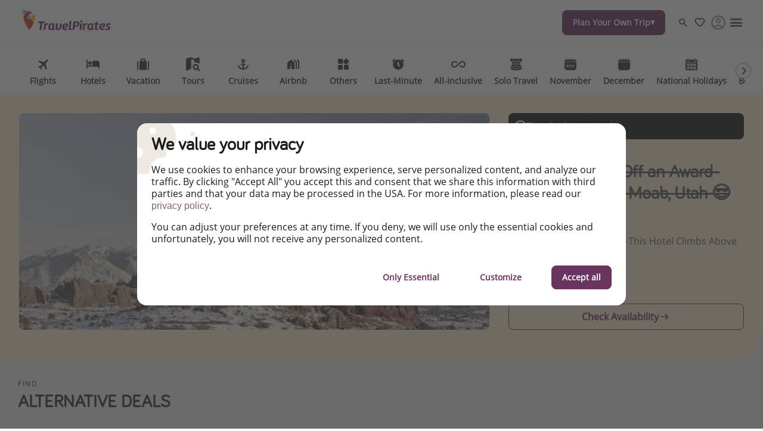

--- FILE ---
content_type: text/html
request_url: https://www.travelpirates.com/hotels/this-award-winning-hotel-in-moab-utah-starts-at-usd63-per-night
body_size: 54779
content:

<!DOCTYPE html><html lang="en" itemscope itemtype="https://schema.org/WebPage"><head><meta charSet="utf-8"/><meta http-equiv="X-UA-Compatible" content="IE=edge,chrome=1"/><meta name="viewport" content="width=device-width, initial-scale=1, maximum-scale=5, interactive-widget=resizes-content"/><title data-rh="true">Affordable Moab, Utah Hotel | TravelPirates</title><meta data-rh="true" name="title" content="Affordable Moab, Utah Hotel | TravelPirates"/><meta data-rh="true" name="description" content="Book this Moab hotel from over 60% off with these last-minute winter and spring deals"/><meta data-rh="true" name="robots" content="noindex, follow, max-image-preview:large"/><meta data-rh="true" property="og:title" content="Affordable Moab, Utah Hotel | TravelPirates"/><meta data-rh="true" property="og:type" content="article"/><meta data-rh="true" property="og:url" content="https://www.travelpirates.com/hotels/this-award-winning-hotel-in-moab-utah-starts-at-usd63-per-night"/><meta data-rh="true" property="og:description" content="Book this Moab hotel from over 60% off with these last-minute winter and spring deals"/><meta data-rh="true" property="og:site_name" content="TravelPirates"/><meta data-rh="true" property="og:locale" content="en_US"/><meta data-rh="true" property="og:image" content="https://image.urlaubspiraten.de/720/image/upload/v1617704676/mediavault_images/shutterstock_122790226_vyy2yt.jpg"/><meta data-rh="true" property="og:image:secure_url" content="https://image.urlaubspiraten.de/720/image/upload/v1617704676/mediavault_images/shutterstock_122790226_vyy2yt.jpg"/><meta data-rh="true" property="og:image:width" content="3600"/><meta data-rh="true" property="og:image:height" content="2400"/><meta data-rh="true" property="og:image:alt" content="Arches National Park, Balanced Rock perched, Cloud"/><meta data-rh="true" property="og:image" content="https://image.urlaubspiraten.de/720/image/upload/v1701280507/Impressions%20and%20Other%20Assets/310945196_pz7l2b.jpg"/><meta data-rh="true" property="og:image:secure_url" content="https://image.urlaubspiraten.de/720/image/upload/v1701280507/Impressions%20and%20Other%20Assets/310945196_pz7l2b.jpg"/><meta data-rh="true" property="og:image:width" content="1280"/><meta data-rh="true" property="og:image:height" content="806"/><meta data-rh="true" property="og:image:alt" content="My Place Hotel-Moab"/><meta data-rh="true" property="og:image" content="https://image.urlaubspiraten.de/720/image/upload/v1701280511/Impressions%20and%20Other%20Assets/310950696_opnq8v.jpg"/><meta data-rh="true" property="og:image:secure_url" content="https://image.urlaubspiraten.de/720/image/upload/v1701280511/Impressions%20and%20Other%20Assets/310950696_opnq8v.jpg"/><meta data-rh="true" property="og:image:width" content="1280"/><meta data-rh="true" property="og:image:height" content="720"/><meta data-rh="true" property="og:image:alt" content="My Place Hotel-Moab"/><meta data-rh="true" property="og:image" content="https://image.urlaubspiraten.de/720/image/upload/v1701280517/Impressions%20and%20Other%20Assets/273746436_rwgjub.jpg"/><meta data-rh="true" property="og:image:secure_url" content="https://image.urlaubspiraten.de/720/image/upload/v1701280517/Impressions%20and%20Other%20Assets/273746436_rwgjub.jpg"/><meta data-rh="true" property="og:image:width" content="1280"/><meta data-rh="true" property="og:image:height" content="842"/><meta data-rh="true" property="og:image:alt" content="My Place Hotel-Moab"/><meta data-rh="true" property="og:article:published_time" content="2023-11-29T18:20:37.823Z"/><meta data-rh="true" property="og:article:modified_time" content="2024-02-29T09:00:08.347Z"/><meta data-rh="true" property="og:article:section" content="Hotels"/><meta data-rh="true" property="og:article:author" content="Molly Cowen"/><meta data-rh="true" property="og:article:tag" content="Family-Friendly"/><meta data-rh="true" property="og:article:tag" content="Nature"/><meta data-rh="true" property="og:article:tag" content="Romantic"/><meta data-rh="true" property="og:article:tag" content="Active vacation"/><meta data-rh="true" property="og:article:tag" content="Hiking"/><meta data-rh="true" property="og:article:tag" content="Winter"/><meta data-rh="true" property="og:article:tag" content="Under 100"/><meta data-rh="true" property="og:article:tag" content="Last Minute"/><meta data-rh="true" property="og:article:tag" content="Spring"/><meta data-rh="true" property="og:article:expiration_time" content="2024-02-29T00:00:00.000Z"/><meta data-rh="true" name="twitter:card" content="summary_large_image"/><meta data-rh="true" name="twitter:site" content="@TravelPiratesUS"/><meta data-rh="true" name="twitter:creator" content="@TravelPiratesUS"/><meta data-rh="true" name="twitter:title" content="Affordable Moab, Utah Hotel | TravelPirates"/><meta data-rh="true" name="twitter:description" content="Book this Moab hotel from over 60% off with these last-minute winter and spring deals"/><meta data-rh="true" name="twitter:image" content="https://image.urlaubspiraten.de/720/image/upload/v1617704676/mediavault_images/shutterstock_122790226_vyy2yt.jpg"/><meta data-rh="true" name="apple-itunes-app" content="app-id=564850309"/><meta data-rh="true" name="google-play-app" content="app-id=com.tippingcanoe.urlaubspiraten"/><meta data-rh="true" property="fb:pages" content="167758496717730"/><meta data-rh="true" property="fb:admins" content="100002347359107"/><meta data-rh="true" property="fb:app_id" content="425138760862879"/><meta data-rh="true" name="google_site_verification" content="Qj2OknVTdVSXNWctRkm--1_QGHvVmwUtU5XmnCqATA8"/><meta data-rh="true" name="alexaVerifyID" content="hPefbMx6sd6IhokdYHVkVF-NPAY"/><meta data-rh="true" name="wot-verification" content="ddc96f0a97129a8132a6"/><meta data-rh="true" name="p:domain_verify" content="9cf079318696cd22073f617647641071"/><meta data-rh="true" name="fo-verify" content="e0ef161b-1c01-4028-9a3e-cb51012a0b5f"/><link data-rh="true" rel="preconnect" href="https://image.urlaubspiraten.de"/><link data-rh="true" rel="preconnect" href="https://media.holidaypirates.group"/><link data-rh="true" rel="canonical" href="https://www.travelpirates.com/hotels/this-award-winning-hotel-in-moab-utah-starts-at-usd63-per-night"/><link data-rh="true" rel="icon" href="https://www.travelpirates.com/hp-app/icons/favicon-48x48.png" type="image/png" sizes="48x48"/><link data-rh="true" rel="icon" href="https://www.travelpirates.com/hp-app/icons/favicon-64x64.png" type="image/png" sizes="64x64"/><link data-rh="true" rel="icon" href="https://www.travelpirates.com/hp-app/icons/favicon-96x96.png" type="image/png" sizes="96x96"/><link data-rh="true" rel="icon" href="https://www.travelpirates.com/hp-app/icons/favicon-192x192.png" type="image/png"/><link data-rh="true" rel="icon" href="https://www.travelpirates.com/hp-app/icons/favicon-228x228.png" type="image/png" sizes="228x228"/><link data-rh="true" rel="icon" href="https://www.travelpirates.com/hp-app/icons/favicon-512x512.png" type="image/png"/><link data-rh="true" rel="apple-touch-icon" href="https://www.travelpirates.com/hp-app/icons/favicon-128x128.png" type="image/png" sizes="128x128"/><link data-rh="true" rel="apple-touch-icon" href="https://www.travelpirates.com/hp-app/icons/favicon-152x152.png" type="image/png" sizes="152x152"/><link data-rh="true" rel="apple-touch-icon" href="https://www.travelpirates.com/hp-app/icons/favicon-167x167.png" type="image/png" sizes="167x167"/><link data-rh="true" rel="apple-touch-icon" href="https://www.travelpirates.com/hp-app/icons/favicon-192x192.png" type="image/png" sizes="192x192"/><link data-rh="true" rel="android-touch-icon" href="https://www.travelpirates.com/hp-app/icons/favicon-128x128.png" type="image/png" sizes="128x128"/><link data-rh="true" rel="android-touch-icon" href="https://www.travelpirates.com/hp-app/icons/favicon-192x192.png" type="image/png" sizes="192x192"/><link data-rh="true" rel="amazon-touch-icon" href="https://www.travelpirates.com/hp-app/icons/favicon-192x192.png" type="image/png" sizes="192x192"/><link data-rh="true" rel="mask-icon" color="#6a3460" href="https://www.travelpirates.com/hp-app/icons/safari-pinned-tab.svg"/><link data-rh="true" rel="manifest" href="data:application/manifest+json,%7B%22name%22%3A%22TravelPirates%22%2C%22short_name%22%3A%22TravelPirates%22%2C%22start_url%22%3A%22https%3A%2F%2Fwww.travelpirates.com%22%2C%22display%22%3A%22minimal-ui%22%2C%22icons%22%3A%5B%7B%22src%22%3A%22https%3A%2F%2Fwww.travelpirates.com%2Fhp-app%2Ficons%2Ffavicon-192x192.png%22%2C%22sizes%22%3A%22192x192%22%2C%22type%22%3A%22image%2Fpng%22%7D%2C%7B%22src%22%3A%22https%3A%2F%2Fwww.travelpirates.com%2Fhp-app%2Ficons%2Ffavicon-512x512.png%22%2C%22sizes%22%3A%22512x512%22%2C%22type%22%3A%22image%2Fpng%22%2C%22purpose%22%3A%22maskable%22%7D%5D%7D"/><script data-rh="true" type="application/ld+json">{"@context":"https://schema.org","@type":"Article","headline":"Affordable Moab, Utah Hotel | TravelPirates","publisher":{"@type":"Organization","name":"TravelPirates","logo":{"@type":"ImageObject","url":"https://media.holidaypirates.group/icons/v2/logos/travelpirates_purple.svg"}},"datePublished":"2023-11-29T18:20:37.823Z","dateModified":"2024-02-29T09:00:08.347Z","mainEntityOfPage":{"@type":"WebPage","@id":"https://www.travelpirates.com/hotels/this-award-winning-hotel-in-moab-utah-starts-at-usd63-per-night"},"author":{"@type":"Person","name":"Molly Cowen"},"image":["https://image.urlaubspiraten.de/1x1/image/upload/v1617704676/mediavault_images/shutterstock_122790226_vyy2yt.jpg","https://image.urlaubspiraten.de/4x3/image/upload/v1617704676/mediavault_images/shutterstock_122790226_vyy2yt.jpg","https://image.urlaubspiraten.de/16x9/image/upload/v1617704676/mediavault_images/shutterstock_122790226_vyy2yt.jpg"]}</script><link rel="preload" as="image" href="https://media.holidaypirates.group/icons/v2/logos/travelpirates_purple.svg"/><link rel="preload" as="image" imageSrcSet="https://image.urlaubspiraten.de/360/image/upload/v1755077467/Impressions%20and%20Other%20Assets/94a455e7_b703_4493_8203_c88a98ceeb02_e3ojog.avif 360w,https://image.urlaubspiraten.de/512/image/upload/v1755077467/Impressions%20and%20Other%20Assets/94a455e7_b703_4493_8203_c88a98ceeb02_e3ojog.avif 512w,https://image.urlaubspiraten.de/640/image/upload/v1755077467/Impressions%20and%20Other%20Assets/94a455e7_b703_4493_8203_c88a98ceeb02_e3ojog.avif 640w,https://image.urlaubspiraten.de/720/image/upload/v1755077467/Impressions%20and%20Other%20Assets/94a455e7_b703_4493_8203_c88a98ceeb02_e3ojog.avif 720w,https://image.urlaubspiraten.de/1024/image/upload/v1755077467/Impressions%20and%20Other%20Assets/94a455e7_b703_4493_8203_c88a98ceeb02_e3ojog.avif 1024w,https://image.urlaubspiraten.de/1280/image/upload/v1755077467/Impressions%20and%20Other%20Assets/94a455e7_b703_4493_8203_c88a98ceeb02_e3ojog.avif 1280w" imageSizes="(max-width: 1023px) 100vw,75vw"/><link rel="preload" as="image" href="https://media.holidaypirates.group/img/app/blank.gif"/><link rel="preload" as="image" imageSrcSet="https://image.urlaubspiraten.de/360/image/upload/v1617704676/mediavault_images/shutterstock_122790226_vyy2yt.jpg 360w,https://image.urlaubspiraten.de/512/image/upload/v1617704676/mediavault_images/shutterstock_122790226_vyy2yt.jpg 512w,https://image.urlaubspiraten.de/640/image/upload/v1617704676/mediavault_images/shutterstock_122790226_vyy2yt.jpg 640w,https://image.urlaubspiraten.de/720/image/upload/v1617704676/mediavault_images/shutterstock_122790226_vyy2yt.jpg 720w,https://image.urlaubspiraten.de/1024/image/upload/v1617704676/mediavault_images/shutterstock_122790226_vyy2yt.jpg 1024w,https://image.urlaubspiraten.de/1280/image/upload/v1617704676/mediavault_images/shutterstock_122790226_vyy2yt.jpg 1280w" imageSizes="(max-width: 1023px) 100vw,75vw"/><link rel="preload" as="image" href="https://media.holidaypirates.group/img/ruby/no-results.png"/><link rel="preload" as="script" fetchPriority="low" nonce="b2e4390739e30ca41775c07f55f787ea1ea0975e3630aa301e48bc0e233169db" href="/hp-app/js/vendors-49f7d89f.js"/><link rel="preload" as="script" fetchPriority="low" nonce="b2e4390739e30ca41775c07f55f787ea1ea0975e3630aa301e48bc0e233169db" href="/hp-app/js/date-49f7d89f.js"/><link rel="preload" as="script" fetchPriority="low" nonce="b2e4390739e30ca41775c07f55f787ea1ea0975e3630aa301e48bc0e233169db" href="/hp-app/js/core-49f7d89f.js"/><link rel="preload" as="script" fetchPriority="low" nonce="b2e4390739e30ca41775c07f55f787ea1ea0975e3630aa301e48bc0e233169db" href="/hp-app/js/intl-polyfill-49f7d89f.js"/><link rel="preload" as="script" fetchPriority="low" nonce="b2e4390739e30ca41775c07f55f787ea1ea0975e3630aa301e48bc0e233169db" href="/hp-app/js/instant-search-49f7d89f.js"/><link rel="preload" as="script" fetchPriority="low" nonce="b2e4390739e30ca41775c07f55f787ea1ea0975e3630aa301e48bc0e233169db" href="/hp-app/js/apollo-49f7d89f.js"/><link rel="preload" as="script" fetchPriority="low" nonce="b2e4390739e30ca41775c07f55f787ea1ea0975e3630aa301e48bc0e233169db" href="/hp-app/js/calendar-49f7d89f.js"/><link rel="preload" as="script" fetchPriority="low" nonce="b2e4390739e30ca41775c07f55f787ea1ea0975e3630aa301e48bc0e233169db" href="/hp-app/js/common-49f7d89f.js"/><link rel="preload" as="script" fetchPriority="low" nonce="b2e4390739e30ca41775c07f55f787ea1ea0975e3630aa301e48bc0e233169db" href="/hp-app/js/gdpr-49f7d89f.js"/><link rel="preload" as="script" fetchPriority="low" nonce="b2e4390739e30ca41775c07f55f787ea1ea0975e3630aa301e48bc0e233169db" href="/hp-app/js/graphql-49f7d89f.js"/><link rel="preload" as="script" fetchPriority="low" nonce="b2e4390739e30ca41775c07f55f787ea1ea0975e3630aa301e48bc0e233169db" href="/hp-app/js/react-tools-49f7d89f.js"/><link rel="preload" as="script" fetchPriority="low" nonce="b2e4390739e30ca41775c07f55f787ea1ea0975e3630aa301e48bc0e233169db" href="/hp-app/js/react-49f7d89f.js"/><link rel="preload" as="script" fetchPriority="low" nonce="b2e4390739e30ca41775c07f55f787ea1ea0975e3630aa301e48bc0e233169db" href="/hp-app/js/log-49f7d89f.js"/><link rel="preload" as="script" fetchPriority="low" nonce="b2e4390739e30ca41775c07f55f787ea1ea0975e3630aa301e48bc0e233169db" href="/hp-app/js/client-49f7d89f.js"/><link rel="preload" as="script" fetchPriority="low" nonce="b2e4390739e30ca41775c07f55f787ea1ea0975e3630aa301e48bc0e233169db" href="/hp-app/js/editor-49f7d89f.js"/><link rel="preload" as="script" fetchPriority="low" nonce="b2e4390739e30ca41775c07f55f787ea1ea0975e3630aa301e48bc0e233169db" href="/hp-app/js/post-49f7d89f.js"/><style>
  @font-face {
      font-family: 'Open Sans';
      font-style: normal;
      font-weight: normal;
      font-display: block;
      src: local('Open Sans Regular'), local('OpenSans-Regular'),
           url('https://media.holidaypirates.group/font/open-sans-regular.woff2') format('woff2'), /* Super Modern Browsers */
           url('https://media.holidaypirates.group/font/open-sans-regular.woff') format('woff'); /* Modern Browsers */
    }

    @font-face {
      font-family: 'Bariol';
      font-style: normal;
      font-weight: normal;
      font-display: block;
      src: url('https://media.holidaypirates.group/font/bariol_regular-webfont.woff2') format('woff2'), /* Super Modern Browsers */
           url('https://media.holidaypirates.group/font/bariol_regular-webfont.woff') format('woff'); /* Modern Browsers */
    }
</style><script>(window[Symbol.for("ApolloSSRDataTransport")] ??= []).push({"rehydrate":{"«Rae6»":{"data":{"sectionSubscriptionsCollection":{"__typename":"SectionSubscriptionsCollection","items":[{"__typename":"SectionSubscriptions","displayTitle":"US-banners","homeCollection":{"__typename":"SectionSubscriptionsHomeCollection","items":[{"__typename":"SubscriptionChannel","buttonText":"Facebook","desktopImage":{"items":[{"cdn":"https://image.urlaubspiraten.de/","path":"/image/upload/v1735808203/Global Brand Assets/Campaigns/Subscription banners/US New/FB_-_USA_n1wfwj.png","fileName":"Global Brand Assets/Campaigns/Subscription banners/US New/FB_-_USA_n1wfwj","height":1706,"width":2560,"context":null,"tags":null}]},"entryId":"6kjKKmh8JgF4sQvzszdhZR","entryType":"SubscriptionChannel","mobileImage":{"items":[]},"subscriptionChannel":{"url":"","channel":"facebook"},"subtitle":"Explore our daily pirate-priced travel and flight offers!","title":"Follow us on Facebook","sys":{"__typename":"Sys","id":"6kjKKmh8JgF4sQvzszdhZR"}},{"__typename":"SubscriptionChannel","buttonText":"Click to Download","desktopImage":{"items":[{"cdn":"https://image.urlaubspiraten.de/","path":"/image/upload/v1725271052/Global Brand Assets/Campaigns/Subscription banners/US New/CS-5915_SubBanners_APPS_USA_sxxbrb.png","fileName":"Global Brand Assets/Campaigns/Subscription banners/US New/CS-5915_SubBanners_APPS_USA_sxxbrb","height":1706,"width":2560,"context":null,"tags":null}]},"entryId":"4NhK0Ksg2doP2bVJZygyDU","entryType":"SubscriptionChannel","mobileImage":{"items":[]},"subscriptionChannel":{"url":"https://app.adjust.com/18vgvsur","channel":"App Store \u0026 Google Play"},"subtitle":"See all our travel bargains first","title":"Download Our App","sys":{"__typename":"Sys","id":"4NhK0Ksg2doP2bVJZygyDU"}},{"__typename":"SubscriptionChannel","buttonText":"Instagram","desktopImage":{"items":[{"cdn":"https://image.urlaubspiraten.de/","path":"/image/upload/v1735808204/Global Brand Assets/Campaigns/Subscription banners/US New/IG_-_USA_iuzmyd.png","fileName":"Global Brand Assets/Campaigns/Subscription banners/US New/IG_-_USA_iuzmyd","height":1706,"width":2560,"context":null,"tags":null}]},"entryId":"3VKhbVZ16mkPcwOEsbxHGs","entryType":"SubscriptionChannel","mobileImage":{"items":[]},"subscriptionChannel":{"url":"","channel":"instagram"},"subtitle":"Let us inspire you with the newest travel trends and best offers!","title":"Follow us on Instagram","sys":{"__typename":"Sys","id":"3VKhbVZ16mkPcwOEsbxHGs"}}]},"magazineCollection":{"__typename":"SectionSubscriptionsMagazineCollection","items":[{"__typename":"SubscriptionChannel","buttonText":"Facebook","desktopImage":{"items":[{"cdn":"https://image.urlaubspiraten.de/","path":"/image/upload/v1735808203/Global Brand Assets/Campaigns/Subscription banners/US New/FB_-_USA_n1wfwj.png","fileName":"Global Brand Assets/Campaigns/Subscription banners/US New/FB_-_USA_n1wfwj","height":1706,"width":2560,"context":null,"tags":null}]},"entryId":"6kjKKmh8JgF4sQvzszdhZR","entryType":"SubscriptionChannel","mobileImage":{"items":[]},"subscriptionChannel":{"url":"","channel":"facebook"},"subtitle":"Explore our daily pirate-priced travel and flight offers!","title":"Follow us on Facebook","sys":{"__typename":"Sys","id":"6kjKKmh8JgF4sQvzszdhZR"}},{"__typename":"SubscriptionChannel","buttonText":"Instagram","desktopImage":{"items":[{"cdn":"https://image.urlaubspiraten.de/","path":"/image/upload/v1735808204/Global Brand Assets/Campaigns/Subscription banners/US New/IG_-_USA_iuzmyd.png","fileName":"Global Brand Assets/Campaigns/Subscription banners/US New/IG_-_USA_iuzmyd","height":1706,"width":2560,"context":null,"tags":null}]},"entryId":"3VKhbVZ16mkPcwOEsbxHGs","entryType":"SubscriptionChannel","mobileImage":{"items":[]},"subscriptionChannel":{"url":"","channel":"instagram"},"subtitle":"Let us inspire you with the newest travel trends and best offers!","title":"Follow us on Instagram","sys":{"__typename":"Sys","id":"3VKhbVZ16mkPcwOEsbxHGs"}}]},"dealsCollection":{"__typename":"SectionSubscriptionsDealsCollection","items":[{"__typename":"SubscriptionChannel","buttonText":"Click to Download","desktopImage":{"items":[{"cdn":"https://image.urlaubspiraten.de/","path":"/image/upload/v1725271052/Global Brand Assets/Campaigns/Subscription banners/US New/CS-5915_SubBanners_APPS_USA_sxxbrb.png","fileName":"Global Brand Assets/Campaigns/Subscription banners/US New/CS-5915_SubBanners_APPS_USA_sxxbrb","height":1706,"width":2560,"context":null,"tags":null}]},"entryId":"4NhK0Ksg2doP2bVJZygyDU","entryType":"SubscriptionChannel","mobileImage":{"items":[]},"subscriptionChannel":{"url":"https://app.adjust.com/18vgvsur","channel":"App Store \u0026 Google Play"},"subtitle":"See all our travel bargains first","title":"Download Our App","sys":{"__typename":"Sys","id":"4NhK0Ksg2doP2bVJZygyDU"}}]}}]}},"networkStatus":7}},"events":[{"type":"started","options":{"errorPolicy":"ignore","variables":{"market":"US","locale":"en-US","preview":false},"fetchPolicy":"cache-first","query":"query SubscriptionListQuery($locale:String!$preview:Boolean$market:String!){sectionSubscriptionsCollection(preview:$preview skip:0 limit:1 locale:$locale where:{market:{id:$market}}){items{displayTitle homeCollection(limit:20){items{...SubscriptionChannelEntity}}magazineCollection(limit:20){items{...SubscriptionChannelEntity}}dealsCollection(limit:20){items{...SubscriptionChannelEntity}}}}}fragment SubscriptionChannelEntity on SubscriptionChannel{buttonText desktopImage entryId@client entryType:__typename mobileImage subscriptionChannel subtitle title sys{id}}","notifyOnNetworkStatusChange":false,"nextFetchPolicy":undefined},"id":"e5a75d55-d070-47c6-9aa8-e1029fb95be1"},{"type":"next","value":{"data":{"sectionSubscriptionsCollection":{"__typename":"SectionSubscriptionsCollection","items":[{"__typename":"SectionSubscriptions","displayTitle":"US-banners","homeCollection":{"__typename":"SectionSubscriptionsHomeCollection","items":[{"__typename":"SubscriptionChannel","buttonText":"Facebook","desktopImage":{"items":[{"cdn":"https://image.urlaubspiraten.de/","path":"/image/upload/v1735808203/Global Brand Assets/Campaigns/Subscription banners/US New/FB_-_USA_n1wfwj.png","fileName":"Global Brand Assets/Campaigns/Subscription banners/US New/FB_-_USA_n1wfwj","height":1706,"width":2560,"context":null,"tags":null}]},"entryId":"6kjKKmh8JgF4sQvzszdhZR","entryType":"SubscriptionChannel","mobileImage":{"items":[]},"subscriptionChannel":{"url":"","channel":"facebook"},"subtitle":"Explore our daily pirate-priced travel and flight offers!","title":"Follow us on Facebook","sys":{"__typename":"Sys","id":"6kjKKmh8JgF4sQvzszdhZR"}},{"__typename":"SubscriptionChannel","buttonText":"Click to Download","desktopImage":{"items":[{"cdn":"https://image.urlaubspiraten.de/","path":"/image/upload/v1725271052/Global Brand Assets/Campaigns/Subscription banners/US New/CS-5915_SubBanners_APPS_USA_sxxbrb.png","fileName":"Global Brand Assets/Campaigns/Subscription banners/US New/CS-5915_SubBanners_APPS_USA_sxxbrb","height":1706,"width":2560,"context":null,"tags":null}]},"entryId":"4NhK0Ksg2doP2bVJZygyDU","entryType":"SubscriptionChannel","mobileImage":{"items":[]},"subscriptionChannel":{"url":"https://app.adjust.com/18vgvsur","channel":"App Store \u0026 Google Play"},"subtitle":"See all our travel bargains first","title":"Download Our App","sys":{"__typename":"Sys","id":"4NhK0Ksg2doP2bVJZygyDU"}},{"__typename":"SubscriptionChannel","buttonText":"Instagram","desktopImage":{"items":[{"cdn":"https://image.urlaubspiraten.de/","path":"/image/upload/v1735808204/Global Brand Assets/Campaigns/Subscription banners/US New/IG_-_USA_iuzmyd.png","fileName":"Global Brand Assets/Campaigns/Subscription banners/US New/IG_-_USA_iuzmyd","height":1706,"width":2560,"context":null,"tags":null}]},"entryId":"3VKhbVZ16mkPcwOEsbxHGs","entryType":"SubscriptionChannel","mobileImage":{"items":[]},"subscriptionChannel":{"url":"","channel":"instagram"},"subtitle":"Let us inspire you with the newest travel trends and best offers!","title":"Follow us on Instagram","sys":{"__typename":"Sys","id":"3VKhbVZ16mkPcwOEsbxHGs"}}]},"magazineCollection":{"__typename":"SectionSubscriptionsMagazineCollection","items":[{"__typename":"SubscriptionChannel","buttonText":"Facebook","desktopImage":{"items":[{"cdn":"https://image.urlaubspiraten.de/","path":"/image/upload/v1735808203/Global Brand Assets/Campaigns/Subscription banners/US New/FB_-_USA_n1wfwj.png","fileName":"Global Brand Assets/Campaigns/Subscription banners/US New/FB_-_USA_n1wfwj","height":1706,"width":2560,"context":null,"tags":null}]},"entryId":"6kjKKmh8JgF4sQvzszdhZR","entryType":"SubscriptionChannel","mobileImage":{"items":[]},"subscriptionChannel":{"url":"","channel":"facebook"},"subtitle":"Explore our daily pirate-priced travel and flight offers!","title":"Follow us on Facebook","sys":{"__typename":"Sys","id":"6kjKKmh8JgF4sQvzszdhZR"}},{"__typename":"SubscriptionChannel","buttonText":"Instagram","desktopImage":{"items":[{"cdn":"https://image.urlaubspiraten.de/","path":"/image/upload/v1735808204/Global Brand Assets/Campaigns/Subscription banners/US New/IG_-_USA_iuzmyd.png","fileName":"Global Brand Assets/Campaigns/Subscription banners/US New/IG_-_USA_iuzmyd","height":1706,"width":2560,"context":null,"tags":null}]},"entryId":"3VKhbVZ16mkPcwOEsbxHGs","entryType":"SubscriptionChannel","mobileImage":{"items":[]},"subscriptionChannel":{"url":"","channel":"instagram"},"subtitle":"Let us inspire you with the newest travel trends and best offers!","title":"Follow us on Instagram","sys":{"__typename":"Sys","id":"3VKhbVZ16mkPcwOEsbxHGs"}}]},"dealsCollection":{"__typename":"SectionSubscriptionsDealsCollection","items":[{"__typename":"SubscriptionChannel","buttonText":"Click to Download","desktopImage":{"items":[{"cdn":"https://image.urlaubspiraten.de/","path":"/image/upload/v1725271052/Global Brand Assets/Campaigns/Subscription banners/US New/CS-5915_SubBanners_APPS_USA_sxxbrb.png","fileName":"Global Brand Assets/Campaigns/Subscription banners/US New/CS-5915_SubBanners_APPS_USA_sxxbrb","height":1706,"width":2560,"context":null,"tags":null}]},"entryId":"4NhK0Ksg2doP2bVJZygyDU","entryType":"SubscriptionChannel","mobileImage":{"items":[]},"subscriptionChannel":{"url":"https://app.adjust.com/18vgvsur","channel":"App Store \u0026 Google Play"},"subtitle":"See all our travel bargains first","title":"Download Our App","sys":{"__typename":"Sys","id":"4NhK0Ksg2doP2bVJZygyDU"}}]}}]}}},"id":"e5a75d55-d070-47c6-9aa8-e1029fb95be1"},{"type":"completed","id":"e5a75d55-d070-47c6-9aa8-e1029fb95be1"}]})</script><style data-styled="true" data-styled-version="6.1.19">#hp-app .jvVPig.jvVPig{background-color:transparent;border-radius:50%;cursor:pointer;display:block;height:32px;position:relative;transition:background-color .2s ease;width:32px;z-index:3;}/*!sc*/
#hp-app .jvVPig.jvVPig:before,#hp-app .jvVPig.jvVPig:after{background-repeat:no-repeat;background-size:contain;background-position:center;content:'';display:block;height:70%;left:13%;position:absolute;top:19%;width:75%;}/*!sc*/
#hp-app .jvVPig.jvVPig:before{background-image:url(https://media.holidaypirates.group/icons/v2/app/favorite.svg);}/*!sc*/
#hp-app .jvVPig.jvVPig:after{background-image:url(https://media.holidaypirates.group/icons/v2/app/favorite-filled.svg);opacity:0;transition:opacity .2s ease;}/*!sc*/
#hp-app .jvVPig.jvVPig:hover{background-color:transparent;}/*!sc*/
#hp-app .jvVPig.jvVPig:hover:after{opacity:1;}/*!sc*/
data-styled.g2[id="hp__sc-z1b7oh-1"]{content:"jvVPig,"}/*!sc*/
#hp-app .fALwwe.fALwwe{align-items:center;cursor:pointer;display:flex;border-radius:50%;border-radius:0;}/*!sc*/
#hp-app .fALwwe.fALwwe:hover>span{background-color:transparent;}/*!sc*/
#hp-app .fALwwe.fALwwe:hover>span:after{opacity:1;}/*!sc*/
data-styled.g3[id="hp__sc-z1b7oh-2"]{content:"fALwwe,"}/*!sc*/
#hp-app .cSCIEp.cSCIEp{color:#1C1C1C;font-size:12px;letter-spacing:0.15em;text-transform:uppercase;}/*!sc*/
data-styled.g4[id="hp__sc-z1b7oh-3"]{content:"cSCIEp,"}/*!sc*/
#hp-app .dFSUVZ.dFSUVZ{background-image:url(https://media.holidaypirates.group/icons/v2/app/search_light.svg);background-position:center;background-size:contain;background-repeat:no-repeat;filter:none;display:block;height:100%;width:100%;}/*!sc*/
#hp-app .ducsMn.ducsMn{background-image:url(https://media.holidaypirates.group/icons/v2/app/favorite_light.svg);background-position:center;background-size:contain;background-repeat:no-repeat;filter:none;display:block;height:20px;width:20px;}/*!sc*/
#hp-app .bmVwPj.bmVwPj{background-image:url(https://media.holidaypirates.group/icons/v2/app/alert_dark.svg);background-position:center;background-size:contain;background-repeat:no-repeat;filter:none;display:block;height:20px;width:20px;}/*!sc*/
#hp-app .jHIkie.jHIkie{background-image:url(https://media.holidaypirates.group/icons/v2/app/arrow-right.svg);background-position:center;background-size:contain;background-repeat:no-repeat;filter:none;display:block;height:20px;width:20px;}/*!sc*/
#hp-app .idiMDn.idiMDn{background-image:url(https://media.holidaypirates.group/icons/v2/app/share-01.svg);background-position:center;background-size:contain;background-repeat:no-repeat;filter:none;display:block;height:16px;width:16px;}/*!sc*/
#hp-app .ktqAWg.ktqAWg{background-image:url(https://image.urlaubspiraten.de/image/upload/v1627396970/Product%20Assets/logo_GetYourGuide.svg);background-position:center;background-size:contain;background-repeat:no-repeat;filter:none;display:block;height:100%;width:100%;}/*!sc*/
#hp-app .fIOxWR.fIOxWR{background-image:url(https://media.holidaypirates.group/icons/v2/app/arrow-right-circle.svg);background-position:center;background-size:contain;background-repeat:no-repeat;filter:none;display:block;height:100%;width:100%;}/*!sc*/
#hp-app .jqsznU.jqsznU{background-image:url(https://media.holidaypirates.group/icons/v2/social/facebook.svg);background-position:center;background-size:contain;background-repeat:no-repeat;filter:none;display:block;height:18px;width:18px;}/*!sc*/
#hp-app .bTJLE.bTJLE{background-image:url(https://media.holidaypirates.group/icons/v2/social/instagram.svg);background-position:center;background-size:contain;background-repeat:no-repeat;filter:none;display:block;height:18px;width:18px;}/*!sc*/
#hp-app .jkrBzo.jkrBzo{background-image:url(https://media.holidaypirates.group/icons/v2/social/whatsapp.svg);background-position:center;background-size:contain;background-repeat:no-repeat;filter:none;display:block;height:18px;width:18px;}/*!sc*/
#hp-app .dUoraC.dUoraC{background-image:url(https://media.holidaypirates.group/icons/v2/social/tiktok.svg);background-position:center;background-size:contain;background-repeat:no-repeat;filter:none;display:block;height:18px;width:18px;}/*!sc*/
#hp-app .XFKAh.XFKAh{background-image:url(https://media.holidaypirates.group/icons/v2/social/xtwitter.svg);background-position:center;background-size:contain;background-repeat:no-repeat;filter:none;display:block;height:18px;width:18px;}/*!sc*/
#hp-app .iIKNm.iIKNm{background-image:url(https://media.holidaypirates.group/icons/v2/social/rss.svg);background-position:center;background-size:contain;background-repeat:no-repeat;filter:none;display:block;height:18px;width:18px;}/*!sc*/
#hp-app .geHnmp.geHnmp{background-image:url(https://media.holidaypirates.group/icons/v2/flags/de.svg);background-position:center;background-size:contain;background-repeat:no-repeat;filter:none;display:block;height:18px;width:18px;}/*!sc*/
#hp-app .kVSgFM.kVSgFM{background-image:url(https://media.holidaypirates.group/icons/v2/flags/pl.svg);background-position:center;background-size:contain;background-repeat:no-repeat;filter:none;display:block;height:18px;width:18px;}/*!sc*/
#hp-app .ibJhoR.ibJhoR{background-image:url(https://media.holidaypirates.group/icons/v2/flags/it.svg);background-position:center;background-size:contain;background-repeat:no-repeat;filter:none;display:block;height:18px;width:18px;}/*!sc*/
#hp-app .jkAIBC.jkAIBC{background-image:url(https://media.holidaypirates.group/icons/v2/flags/es.svg);background-position:center;background-size:contain;background-repeat:no-repeat;filter:none;display:block;height:18px;width:18px;}/*!sc*/
#hp-app .cpeEFe.cpeEFe{background-image:url(https://media.holidaypirates.group/icons/v2/flags/uk.svg);background-position:center;background-size:contain;background-repeat:no-repeat;filter:none;display:block;height:18px;width:18px;}/*!sc*/
#hp-app .fRXKXM.fRXKXM{background-image:url(https://media.holidaypirates.group/icons/v2/flags/fr.svg);background-position:center;background-size:contain;background-repeat:no-repeat;filter:none;display:block;height:18px;width:18px;}/*!sc*/
#hp-app .hoefyl.hoefyl{background-image:url(https://media.holidaypirates.group/icons/v2/flags/at.svg);background-position:center;background-size:contain;background-repeat:no-repeat;filter:none;display:block;height:18px;width:18px;}/*!sc*/
#hp-app .jlgkqf.jlgkqf{background-image:url(https://media.holidaypirates.group/icons/v2/flags/ch.svg);background-position:center;background-size:contain;background-repeat:no-repeat;filter:none;display:block;height:18px;width:18px;}/*!sc*/
#hp-app .eIhzTy.eIhzTy{background-image:url(https://media.holidaypirates.group/icons/v2/flags/nl.svg);background-position:center;background-size:contain;background-repeat:no-repeat;filter:none;display:block;height:18px;width:18px;}/*!sc*/
#hp-app .kOEDhw.kOEDhw{background-image:url(https://media.holidaypirates.group/icons/v2/group/ruby.svg);background-position:center;background-size:contain;background-repeat:no-repeat;filter:none;display:block;height:27px;width:27px;}/*!sc*/
#hp-app .ehlWri.ehlWri{background-image:url(https://media.holidaypirates.group/icons/v2/store/google_play_en.svg);background-position:center;background-size:contain;background-repeat:no-repeat;filter:none;display:block;height:44px;width:136px;}/*!sc*/
#hp-app .QbACF.QbACF{background-image:url(https://media.holidaypirates.group/icons/v2/store/app_store_en.svg);background-position:center;background-size:contain;background-repeat:no-repeat;filter:none;display:block;height:44px;width:136px;}/*!sc*/
data-styled.g9[id="hp__sc-1wpklnc-0"]{content:"dFSUVZ,ducsMn,bmVwPj,jHIkie,idiMDn,ktqAWg,fIOxWR,jqsznU,bTJLE,jkrBzo,dUoraC,XFKAh,iIKNm,geHnmp,kVSgFM,ibJhoR,jkAIBC,cpeEFe,fRXKXM,hoefyl,jlgkqf,eIhzTy,kOEDhw,ehlWri,QbACF,"}/*!sc*/
#hp-app .dwXHuj.dwXHuj{-webkit-mask-image:url(https://media.holidaypirates.group/icons/v2/psb/flights.svg?v2);mask-image:url(https://media.holidaypirates.group/icons/v2/psb/flights.svg?v2);-webkit-mask-size:24px;mask-size:24px;-webkit-mask-position:center;mask-position:center;-webkit-mask-repeat:no-repeat;mask-repeat:no-repeat;-webkit-mask-size:contain;mask-size:contain;background-color:#6A3460;display:block;height:22px;width:22px;}/*!sc*/
#hp-app .ngJfN.ngJfN{-webkit-mask-image:url(https://media.holidaypirates.group/icons/v2/psb/flights-and-hotels.svg?v2);mask-image:url(https://media.holidaypirates.group/icons/v2/psb/flights-and-hotels.svg?v2);-webkit-mask-size:24px;mask-size:24px;-webkit-mask-position:center;mask-position:center;-webkit-mask-repeat:no-repeat;mask-repeat:no-repeat;-webkit-mask-size:contain;mask-size:contain;background-color:#373737;display:block;height:22px;width:22px;}/*!sc*/
#hp-app .kMefoZ.kMefoZ{-webkit-mask-image:url(https://media.holidaypirates.group/icons/v2/psb/hotels.svg?v2);mask-image:url(https://media.holidaypirates.group/icons/v2/psb/hotels.svg?v2);-webkit-mask-size:24px;mask-size:24px;-webkit-mask-position:center;mask-position:center;-webkit-mask-repeat:no-repeat;mask-repeat:no-repeat;-webkit-mask-size:contain;mask-size:contain;background-color:#373737;display:block;height:22px;width:22px;}/*!sc*/
#hp-app .djQdyl.djQdyl{-webkit-mask-image:url(https://media.holidaypirates.group/icons/v2/psb/tours.svg?v2);mask-image:url(https://media.holidaypirates.group/icons/v2/psb/tours.svg?v2);-webkit-mask-size:24px;mask-size:24px;-webkit-mask-position:center;mask-position:center;-webkit-mask-repeat:no-repeat;mask-repeat:no-repeat;-webkit-mask-size:contain;mask-size:contain;background-color:#373737;display:block;height:22px;width:22px;}/*!sc*/
#hp-app .yXFsd.yXFsd{-webkit-mask-image:url(https://media.holidaypirates.group/icons/v2/psb/holiday-homes.svg?v2);mask-image:url(https://media.holidaypirates.group/icons/v2/psb/holiday-homes.svg?v2);-webkit-mask-size:24px;mask-size:24px;-webkit-mask-position:center;mask-position:center;-webkit-mask-repeat:no-repeat;mask-repeat:no-repeat;-webkit-mask-size:contain;mask-size:contain;background-color:#373737;display:block;height:22px;width:22px;}/*!sc*/
#hp-app .ccxZUt.ccxZUt{-webkit-mask-image:url(https://media.holidaypirates.group/icons/v2/psb/round-trip.svg?v2);mask-image:url(https://media.holidaypirates.group/icons/v2/psb/round-trip.svg?v2);-webkit-mask-size:24px;mask-size:24px;-webkit-mask-position:center;mask-position:center;-webkit-mask-repeat:no-repeat;mask-repeat:no-repeat;-webkit-mask-size:contain;mask-size:contain;background-color:#373737;display:block;height:22px;width:22px;}/*!sc*/
#hp-app .chrUgd.chrUgd{-webkit-mask-image:url(https://media.holidaypirates.group/icons/v2/psb/car-rental.svg?v2);mask-image:url(https://media.holidaypirates.group/icons/v2/psb/car-rental.svg?v2);-webkit-mask-size:24px;mask-size:24px;-webkit-mask-position:center;mask-position:center;-webkit-mask-repeat:no-repeat;mask-repeat:no-repeat;-webkit-mask-size:contain;mask-size:contain;background-color:#373737;display:block;height:22px;width:22px;}/*!sc*/
#hp-app .fBqMTL.fBqMTL{-webkit-mask-image:url(https://media.holidaypirates.group/icons/v2/app/close_light.svg?v2);mask-image:url(https://media.holidaypirates.group/icons/v2/app/close_light.svg?v2);-webkit-mask-size:24px;mask-size:24px;-webkit-mask-position:center;mask-position:center;-webkit-mask-repeat:no-repeat;mask-repeat:no-repeat;-webkit-mask-size:contain;mask-size:contain;background-color:#7A7A7A;display:block;height:20px;width:20px;}/*!sc*/
#hp-app .fRlREH.fRlREH{-webkit-mask-image:url(https://media.holidaypirates.group/icons/close.svg?v2);mask-image:url(https://media.holidaypirates.group/icons/close.svg?v2);-webkit-mask-size:24px;mask-size:24px;-webkit-mask-position:center;mask-position:center;-webkit-mask-repeat:no-repeat;mask-repeat:no-repeat;-webkit-mask-size:contain;mask-size:contain;background-color:#B64745;display:block;height:12px;width:12px;}/*!sc*/
#hp-app .halOfx.halOfx{-webkit-mask-image:url(https://media.holidaypirates.group/icons/v2/travel/flights.svg?v2);mask-image:url(https://media.holidaypirates.group/icons/v2/travel/flights.svg?v2);-webkit-mask-size:24px;mask-size:24px;-webkit-mask-position:center;mask-position:center;-webkit-mask-repeat:no-repeat;mask-repeat:no-repeat;-webkit-mask-size:contain;mask-size:contain;background-color:#373737;display:block;height:100%;width:100%;}/*!sc*/
#hp-app .bBpKml.bBpKml{-webkit-mask-image:url(https://media.holidaypirates.group/icons/v2/travel/hotels.svg?v2);mask-image:url(https://media.holidaypirates.group/icons/v2/travel/hotels.svg?v2);-webkit-mask-size:24px;mask-size:24px;-webkit-mask-position:center;mask-position:center;-webkit-mask-repeat:no-repeat;mask-repeat:no-repeat;-webkit-mask-size:contain;mask-size:contain;background-color:#373737;display:block;height:100%;width:100%;}/*!sc*/
#hp-app .dBLKyB.dBLKyB{-webkit-mask-image:url(https://media.holidaypirates.group/icons/v2/travel/holidays.svg?v2);mask-image:url(https://media.holidaypirates.group/icons/v2/travel/holidays.svg?v2);-webkit-mask-size:24px;mask-size:24px;-webkit-mask-position:center;mask-position:center;-webkit-mask-repeat:no-repeat;mask-repeat:no-repeat;-webkit-mask-size:contain;mask-size:contain;background-color:#373737;display:block;height:100%;width:100%;}/*!sc*/
#hp-app .evxDLh.evxDLh{-webkit-mask-image:url(https://media.holidaypirates.group/icons/v2/psb/tours.svg?v2);mask-image:url(https://media.holidaypirates.group/icons/v2/psb/tours.svg?v2);-webkit-mask-size:24px;mask-size:24px;-webkit-mask-position:center;mask-position:center;-webkit-mask-repeat:no-repeat;mask-repeat:no-repeat;-webkit-mask-size:contain;mask-size:contain;background-color:#373737;display:block;height:100%;width:100%;}/*!sc*/
#hp-app .cpPoKl.cpPoKl{-webkit-mask-image:url(https://media.holidaypirates.group/icons/v2/psb/cruises.svg?v2);mask-image:url(https://media.holidaypirates.group/icons/v2/psb/cruises.svg?v2);-webkit-mask-size:24px;mask-size:24px;-webkit-mask-position:center;mask-position:center;-webkit-mask-repeat:no-repeat;mask-repeat:no-repeat;-webkit-mask-size:contain;mask-size:contain;background-color:#373737;display:block;height:100%;width:100%;}/*!sc*/
#hp-app .iwATgZ.iwATgZ{-webkit-mask-image:url(https://media.holidaypirates.group/icons/v2/travel/getaways.svg?v2);mask-image:url(https://media.holidaypirates.group/icons/v2/travel/getaways.svg?v2);-webkit-mask-size:24px;mask-size:24px;-webkit-mask-position:center;mask-position:center;-webkit-mask-repeat:no-repeat;mask-repeat:no-repeat;-webkit-mask-size:contain;mask-size:contain;background-color:#373737;display:block;height:100%;width:100%;}/*!sc*/
#hp-app .hIxmiB.hIxmiB{-webkit-mask-image:url(https://media.holidaypirates.group/icons/v2/travel/others.svg?v2);mask-image:url(https://media.holidaypirates.group/icons/v2/travel/others.svg?v2);-webkit-mask-size:24px;mask-size:24px;-webkit-mask-position:center;mask-position:center;-webkit-mask-repeat:no-repeat;mask-repeat:no-repeat;-webkit-mask-size:contain;mask-size:contain;background-color:#373737;display:block;height:100%;width:100%;}/*!sc*/
#hp-app .espoNp.espoNp{-webkit-mask-image:url(https://media.holidaypirates.group/icons/v2/travel/last-minute.svg?v2);mask-image:url(https://media.holidaypirates.group/icons/v2/travel/last-minute.svg?v2);-webkit-mask-size:24px;mask-size:24px;-webkit-mask-position:center;mask-position:center;-webkit-mask-repeat:no-repeat;mask-repeat:no-repeat;-webkit-mask-size:contain;mask-size:contain;background-color:#373737;display:block;height:100%;width:100%;}/*!sc*/
#hp-app .fanWaB.fanWaB{-webkit-mask-image:url(https://media.holidaypirates.group/icons/v2/travel/all-inclusive.svg?v2);mask-image:url(https://media.holidaypirates.group/icons/v2/travel/all-inclusive.svg?v2);-webkit-mask-size:24px;mask-size:24px;-webkit-mask-position:center;mask-position:center;-webkit-mask-repeat:no-repeat;mask-repeat:no-repeat;-webkit-mask-size:contain;mask-size:contain;background-color:#373737;display:block;height:100%;width:100%;}/*!sc*/
#hp-app .ekUZnh.ekUZnh{-webkit-mask-image:url(https://media.holidaypirates.group/icons/v2/travel/solo-travel.svg?v2);mask-image:url(https://media.holidaypirates.group/icons/v2/travel/solo-travel.svg?v2);-webkit-mask-size:24px;mask-size:24px;-webkit-mask-position:center;mask-position:center;-webkit-mask-repeat:no-repeat;mask-repeat:no-repeat;-webkit-mask-size:contain;mask-size:contain;background-color:#373737;display:block;height:100%;width:100%;}/*!sc*/
#hp-app .eArSFV.eArSFV{-webkit-mask-image:url(https://media.holidaypirates.group/icons/v2/months/november.svg?v2);mask-image:url(https://media.holidaypirates.group/icons/v2/months/november.svg?v2);-webkit-mask-size:24px;mask-size:24px;-webkit-mask-position:center;mask-position:center;-webkit-mask-repeat:no-repeat;mask-repeat:no-repeat;-webkit-mask-size:contain;mask-size:contain;background-color:#373737;display:block;height:100%;width:100%;}/*!sc*/
#hp-app .fSwweR.fSwweR{-webkit-mask-image:url(https://media.holidaypirates.group/icons/v2/months/december.svg?v2);mask-image:url(https://media.holidaypirates.group/icons/v2/months/december.svg?v2);-webkit-mask-size:24px;mask-size:24px;-webkit-mask-position:center;mask-position:center;-webkit-mask-repeat:no-repeat;mask-repeat:no-repeat;-webkit-mask-size:contain;mask-size:contain;background-color:#373737;display:block;height:100%;width:100%;}/*!sc*/
#hp-app .epOmJF.epOmJF{-webkit-mask-image:url(https://media.holidaypirates.group/icons/v2/travel/national-holiday.svg?v2);mask-image:url(https://media.holidaypirates.group/icons/v2/travel/national-holiday.svg?v2);-webkit-mask-size:24px;mask-size:24px;-webkit-mask-position:center;mask-position:center;-webkit-mask-repeat:no-repeat;mask-repeat:no-repeat;-webkit-mask-size:contain;mask-size:contain;background-color:#373737;display:block;height:100%;width:100%;}/*!sc*/
#hp-app .eeTFbx.eeTFbx{-webkit-mask-image:url(https://media.holidaypirates.group/icons/v2/travel/summer.svg?v2);mask-image:url(https://media.holidaypirates.group/icons/v2/travel/summer.svg?v2);-webkit-mask-size:24px;mask-size:24px;-webkit-mask-position:center;mask-position:center;-webkit-mask-repeat:no-repeat;mask-repeat:no-repeat;-webkit-mask-size:contain;mask-size:contain;background-color:#373737;display:block;height:100%;width:100%;}/*!sc*/
#hp-app .fUBcSl.fUBcSl{-webkit-mask-image:url(https://media.holidaypirates.group/icons/v2/travel/lgbtq+-travel.svg?v2);mask-image:url(https://media.holidaypirates.group/icons/v2/travel/lgbtq+-travel.svg?v2);-webkit-mask-size:24px;mask-size:24px;-webkit-mask-position:center;mask-position:center;-webkit-mask-repeat:no-repeat;mask-repeat:no-repeat;-webkit-mask-size:contain;mask-size:contain;background-color:#373737;display:block;height:100%;width:100%;}/*!sc*/
#hp-app .jJDGmR.jJDGmR{-webkit-mask-image:url(https://media.holidaypirates.group/icons/v2/travel/family-vacation.svg?v2);mask-image:url(https://media.holidaypirates.group/icons/v2/travel/family-vacation.svg?v2);-webkit-mask-size:24px;mask-size:24px;-webkit-mask-position:center;mask-position:center;-webkit-mask-repeat:no-repeat;mask-repeat:no-repeat;-webkit-mask-size:contain;mask-size:contain;background-color:#373737;display:block;height:100%;width:100%;}/*!sc*/
#hp-app .bsFxil.bsFxil{-webkit-mask-image:url(https://media.holidaypirates.group/icons/v2/destinations/usa.svg?v2);mask-image:url(https://media.holidaypirates.group/icons/v2/destinations/usa.svg?v2);-webkit-mask-size:24px;mask-size:24px;-webkit-mask-position:center;mask-position:center;-webkit-mask-repeat:no-repeat;mask-repeat:no-repeat;-webkit-mask-size:contain;mask-size:contain;background-color:#373737;display:block;height:100%;width:100%;}/*!sc*/
#hp-app .glDWl.glDWl{-webkit-mask-image:url(https://media.holidaypirates.group/icons/v2/destinations/caribbean.svg?v2);mask-image:url(https://media.holidaypirates.group/icons/v2/destinations/caribbean.svg?v2);-webkit-mask-size:24px;mask-size:24px;-webkit-mask-position:center;mask-position:center;-webkit-mask-repeat:no-repeat;mask-repeat:no-repeat;-webkit-mask-size:contain;mask-size:contain;background-color:#373737;display:block;height:100%;width:100%;}/*!sc*/
#hp-app .iPZrTN.iPZrTN{-webkit-mask-image:url(https://media.holidaypirates.group/icons/v2/destinations/mexico.svg?v2);mask-image:url(https://media.holidaypirates.group/icons/v2/destinations/mexico.svg?v2);-webkit-mask-size:24px;mask-size:24px;-webkit-mask-position:center;mask-position:center;-webkit-mask-repeat:no-repeat;mask-repeat:no-repeat;-webkit-mask-size:contain;mask-size:contain;background-color:#373737;display:block;height:100%;width:100%;}/*!sc*/
#hp-app .ckvcsZ.ckvcsZ{-webkit-mask-image:url(https://media.holidaypirates.group/icons/v2/destinations/europe.svg?v2);mask-image:url(https://media.holidaypirates.group/icons/v2/destinations/europe.svg?v2);-webkit-mask-size:24px;mask-size:24px;-webkit-mask-position:center;mask-position:center;-webkit-mask-repeat:no-repeat;mask-repeat:no-repeat;-webkit-mask-size:contain;mask-size:contain;background-color:#373737;display:block;height:100%;width:100%;}/*!sc*/
#hp-app .iYbFA-d.iYbFA-d{-webkit-mask-image:url(https://media.holidaypirates.group/icons/v2/destinations/asia.svg?v2);mask-image:url(https://media.holidaypirates.group/icons/v2/destinations/asia.svg?v2);-webkit-mask-size:24px;mask-size:24px;-webkit-mask-position:center;mask-position:center;-webkit-mask-repeat:no-repeat;mask-repeat:no-repeat;-webkit-mask-size:contain;mask-size:contain;background-color:#373737;display:block;height:100%;width:100%;}/*!sc*/
#hp-app .dCfDbx.dCfDbx{-webkit-mask-image:url(https://media.holidaypirates.group/icons/v2/destinations/nyc.svg?v2);mask-image:url(https://media.holidaypirates.group/icons/v2/destinations/nyc.svg?v2);-webkit-mask-size:24px;mask-size:24px;-webkit-mask-position:center;mask-position:center;-webkit-mask-repeat:no-repeat;mask-repeat:no-repeat;-webkit-mask-size:contain;mask-size:contain;background-color:#373737;display:block;height:100%;width:100%;}/*!sc*/
#hp-app .gMKbyR.gMKbyR{-webkit-mask-image:url(https://media.holidaypirates.group/icons/v2/destinations/los-angeles.svg?v2);mask-image:url(https://media.holidaypirates.group/icons/v2/destinations/los-angeles.svg?v2);-webkit-mask-size:24px;mask-size:24px;-webkit-mask-position:center;mask-position:center;-webkit-mask-repeat:no-repeat;mask-repeat:no-repeat;-webkit-mask-size:contain;mask-size:contain;background-color:#373737;display:block;height:100%;width:100%;}/*!sc*/
#hp-app .jbwmRF.jbwmRF{-webkit-mask-image:url(https://media.holidaypirates.group/icons/v2/destinations/chicago.svg?v2);mask-image:url(https://media.holidaypirates.group/icons/v2/destinations/chicago.svg?v2);-webkit-mask-size:24px;mask-size:24px;-webkit-mask-position:center;mask-position:center;-webkit-mask-repeat:no-repeat;mask-repeat:no-repeat;-webkit-mask-size:contain;mask-size:contain;background-color:#373737;display:block;height:100%;width:100%;}/*!sc*/
#hp-app .fShmCR.fShmCR{-webkit-mask-image:url(https://media.holidaypirates.group/icons/v2/destinations/south-florida.svg?v2);mask-image:url(https://media.holidaypirates.group/icons/v2/destinations/south-florida.svg?v2);-webkit-mask-size:24px;mask-size:24px;-webkit-mask-position:center;mask-position:center;-webkit-mask-repeat:no-repeat;mask-repeat:no-repeat;-webkit-mask-size:contain;mask-size:contain;background-color:#373737;display:block;height:100%;width:100%;}/*!sc*/
#hp-app .keqHsd.keqHsd{-webkit-mask-image:url(https://media.holidaypirates.group/icons/v2/destinations/bay-area.svg?v2);mask-image:url(https://media.holidaypirates.group/icons/v2/destinations/bay-area.svg?v2);-webkit-mask-size:24px;mask-size:24px;-webkit-mask-position:center;mask-position:center;-webkit-mask-repeat:no-repeat;mask-repeat:no-repeat;-webkit-mask-size:contain;mask-size:contain;background-color:#373737;display:block;height:100%;width:100%;}/*!sc*/
#hp-app .djtouR.djtouR{-webkit-mask-image:url(https://media.holidaypirates.group/icons/v2/destinations/texas.svg?v2);mask-image:url(https://media.holidaypirates.group/icons/v2/destinations/texas.svg?v2);-webkit-mask-size:24px;mask-size:24px;-webkit-mask-position:center;mask-position:center;-webkit-mask-repeat:no-repeat;mask-repeat:no-repeat;-webkit-mask-size:contain;mask-size:contain;background-color:#373737;display:block;height:100%;width:100%;}/*!sc*/
#hp-app .cDdSFp.cDdSFp{-webkit-mask-image:url(https://media.holidaypirates.group/icons/v2/destinations/washington-dc.svg?v2);mask-image:url(https://media.holidaypirates.group/icons/v2/destinations/washington-dc.svg?v2);-webkit-mask-size:24px;mask-size:24px;-webkit-mask-position:center;mask-position:center;-webkit-mask-repeat:no-repeat;mask-repeat:no-repeat;-webkit-mask-size:contain;mask-size:contain;background-color:#373737;display:block;height:100%;width:100%;}/*!sc*/
#hp-app .brfPwt.brfPwt{-webkit-mask-image:url(https://media.holidaypirates.group/icons/v2/destinations/boston.svg?v2);mask-image:url(https://media.holidaypirates.group/icons/v2/destinations/boston.svg?v2);-webkit-mask-size:24px;mask-size:24px;-webkit-mask-position:center;mask-position:center;-webkit-mask-repeat:no-repeat;mask-repeat:no-repeat;-webkit-mask-size:contain;mask-size:contain;background-color:#373737;display:block;height:100%;width:100%;}/*!sc*/
#hp-app .kTYlOl.kTYlOl{-webkit-mask-image:url(https://media.holidaypirates.group/icons/v2/travel/city-breaks.svg?v2);mask-image:url(https://media.holidaypirates.group/icons/v2/travel/city-breaks.svg?v2);-webkit-mask-size:24px;mask-size:24px;-webkit-mask-position:center;mask-position:center;-webkit-mask-repeat:no-repeat;mask-repeat:no-repeat;-webkit-mask-size:contain;mask-size:contain;background-color:#373737;display:block;height:100%;width:100%;}/*!sc*/
data-styled.g15[id="hp__sc-fut8rd-0"]{content:"dwXHuj,ngJfN,kMefoZ,djQdyl,yXFsd,ccxZUt,chrUgd,fBqMTL,fRlREH,halOfx,bBpKml,dBLKyB,evxDLh,cpPoKl,iwATgZ,hIxmiB,espoNp,fanWaB,ekUZnh,eArSFV,fSwweR,epOmJF,eeTFbx,fUBcSl,jJDGmR,bsFxil,glDWl,iPZrTN,ckvcsZ,iYbFA-d,dCfDbx,gMKbyR,jbwmRF,fShmCR,keqHsd,djtouR,cDdSFp,brfPwt,kTYlOl,"}/*!sc*/
#hp-app .gsGDVK.gsGDVK{background-color:rgba(0, 0, 0, .05);border-radius:0;max-width:100%;overflow:hidden;position:relative;transition:background-color .5s;}/*!sc*/
#hp-app .gMHDOl.gMHDOl{background-color:rgba(0, 0, 0, .05);border-radius:0;max-width:100%;overflow:hidden;position:relative;transition:background-color .5s;height:inherit;}/*!sc*/
#hp-app .jzVOOy.jzVOOy{background-color:rgba(0, 0, 0, .05);border-radius:8px;max-width:100%;overflow:hidden;position:relative;transition:background-color .5s;padding-bottom:23.00%;}/*!sc*/
#hp-app .lisLKX.lisLKX{background-color:rgba(0, 0, 0, .05);border-radius:8px;max-width:100%;overflow:hidden;position:relative;transition:background-color .5s;padding-bottom:49.27%;}/*!sc*/
data-styled.g22[id="hp__sc-1360clr-0"]{content:"gsGDVK,gMHDOl,jzVOOy,lisLKX,"}/*!sc*/
#hp-app .frVqfT.frVqfT{backface-visibility:hidden;display:block;height:100%;object-fit:cover;opacity:0;position:absolute;transition:all .5s;width:100%;}/*!sc*/
#hp-app .ihEVLs.ihEVLs{backface-visibility:hidden;display:block;height:100%;object-fit:undefined;opacity:0;position:absolute;transition:all .5s;width:100%;}/*!sc*/
data-styled.g23[id="hp__sc-1360clr-1"]{content:"frVqfT,ihEVLs,"}/*!sc*/
#hp-app .hKemZm.hKemZm{width:auto;}/*!sc*/
#hp-app .ftxMUB.ftxMUB{width:100%;}/*!sc*/
data-styled.g30[id="hp__sc-19ouoeu-0"]{content:"hKemZm,ftxMUB,"}/*!sc*/
#hp-app .fWWJIW.fWWJIW{align-items:center;background-color:#6A3460;border:1px solid #6A3460;border-radius:8px;box-sizing:border-box;color:#FFFFFF;cursor:pointer;display:inline-flex;font-family:'Open Sans','Helvetica','Arial',sans-serif;font-size:14px;font-weight:bold;gap:10px;justify-content:center;line-height:22px;margin:0.2rem 0;outline:0;padding:8px 17px;position:relative;text-align:center;text-decoration:none;transition:background-color 0.2s,border-color 0.2s,color 0.2s;width:auto;}/*!sc*/
#hp-app .fWWJIW.fWWJIW:hover{background-color:#502748;border:1px solid #502748;color:#FFFFFF;}/*!sc*/
#hp-app .fWWJIW.fWWJIW:focus:before{border-radius:8px;box-shadow:0 0 0 2px #FFFFFF,0 0 0 6px #6A3460;content:'';height:100%;left:0;opacity:0.12;position:absolute;top:0;width:100%;}/*!sc*/
#hp-app .fWWJIW.fWWJIW:disabled{cursor:default;opacity:0.4;pointer-events:none;}/*!sc*/
#hp-app .dkIEzF.dkIEzF{align-items:center;background-color:#6A3460;border:1px solid #6A3460;border-radius:8px;box-sizing:border-box;color:#FFFFFF;cursor:pointer;display:inline-flex;font-family:'Open Sans','Helvetica','Arial',sans-serif;font-size:14px;font-weight:bold;gap:10px;justify-content:center;line-height:22px;margin:0.2rem 0;outline:0;padding:8px 17px;position:relative;text-align:center;text-decoration:none;transition:background-color 0.2s,border-color 0.2s,color 0.2s;width:100%;}/*!sc*/
#hp-app .dkIEzF.dkIEzF:hover{background-color:#502748;border:1px solid #502748;color:#FFFFFF;}/*!sc*/
#hp-app .dkIEzF.dkIEzF:focus:before{border-radius:8px;box-shadow:0 0 0 2px #FFFFFF,0 0 0 6px #6A3460;content:'';height:100%;left:0;opacity:0.12;position:absolute;top:0;width:100%;}/*!sc*/
#hp-app .dkIEzF.dkIEzF:disabled{cursor:default;opacity:0.4;pointer-events:none;}/*!sc*/
#hp-app .cPFync.cPFync{align-items:center;background-color:transparent;border:1px solid #6A3460;border-radius:8px;box-sizing:border-box;color:#6A3460;cursor:pointer;display:inline-flex;font-family:'Open Sans','Helvetica','Arial',sans-serif;font-size:16px;font-weight:bold;gap:10px;justify-content:center;line-height:26px;margin:0.2rem 0;outline:0;padding:8px 17px;position:relative;text-align:center;text-decoration:none;transition:background-color 0.2s,border-color 0.2s,color 0.2s;width:100%;}/*!sc*/
#hp-app .cPFync.cPFync:hover{background-color:#F0F0F0;border:1px solid #6A3460;color:#6A3460;}/*!sc*/
#hp-app .cPFync.cPFync:focus:before{border-radius:8px;box-shadow:0 0 0 2px #FFFFFF,0 0 0 6px #6A3460;content:'';height:100%;left:0;opacity:0.12;position:absolute;top:0;width:100%;}/*!sc*/
#hp-app .cPFync.cPFync:disabled{cursor:default;opacity:0.4;pointer-events:none;}/*!sc*/
#hp-app .fnhRYM.fnhRYM{align-items:center;background-color:#6A3460;border:1px solid #6A3460;border-radius:8px;box-sizing:border-box;color:#FFFFFF;cursor:pointer;display:inline-flex;font-family:'Open Sans','Helvetica','Arial',sans-serif;font-size:14px;font-weight:bold;gap:10px;justify-content:center;line-height:22px;margin:0;outline:0;padding:8px 17px;position:relative;text-align:center;text-decoration:none;transition:background-color 0.2s,border-color 0.2s,color 0.2s;width:auto;}/*!sc*/
#hp-app .fnhRYM.fnhRYM:hover{background-color:#502748;border:1px solid #502748;color:#FFFFFF;}/*!sc*/
#hp-app .fnhRYM.fnhRYM:focus:before{border-radius:8px;box-shadow:0 0 0 2px #FFFFFF,0 0 0 6px #6A3460;content:'';height:100%;left:0;opacity:0.12;position:absolute;top:0;width:100%;}/*!sc*/
#hp-app .fnhRYM.fnhRYM:disabled{cursor:default;opacity:0.4;pointer-events:none;}/*!sc*/
#hp-app .dyPGSj.dyPGSj{align-items:center;background-color:transparent;border:1px solid transparent;border-radius:8px;box-sizing:border-box;color:#6A3460;cursor:pointer;display:inline-flex;font-family:'Open Sans','Helvetica','Arial',sans-serif;font-size:14px;font-weight:bold;gap:10px;justify-content:center;line-height:22px;margin:0.2rem 0;outline:0;padding:8px 17px;position:relative;text-align:center;text-decoration:none;transition:background-color 0.2s,border-color 0.2s,color 0.2s;width:auto;}/*!sc*/
#hp-app .dyPGSj.dyPGSj:hover{background-color:#EDE6EC;border:1px solid transparent;color:#6A3460;}/*!sc*/
#hp-app .dyPGSj.dyPGSj:focus:before{border-radius:8px;box-shadow:0 0 0 2px #FFFFFF,0 0 0 6px #6A3460;content:'';height:100%;left:0;opacity:0.12;position:absolute;top:0;width:100%;}/*!sc*/
#hp-app .dyPGSj.dyPGSj:disabled{cursor:default;opacity:0.4;pointer-events:none;}/*!sc*/
data-styled.g31[id="hp__sc-19ouoeu-1"]{content:"fWWJIW,dkIEzF,cPFync,fnhRYM,dyPGSj,"}/*!sc*/
#hp-app .diwPrT.diwPrT{padding:8px 0;display:flex;width:100%;justify-content:center;align-items:center;height:auto;}/*!sc*/
data-styled.g32[id="hp__sc-e8jnkv-0"]{content:"diwPrT,"}/*!sc*/
#hp-app .gCZiyX.gCZiyX{margin:0 1px;display:inline-block;width:6px;height:6px;border-radius:50%;background-color:#EDE6EC;animation:eufthg5381 1.2s ease-in-out infinite;}/*!sc*/
#hp-app .gCZiyX.gCZiyX:nth-child(1){animation-delay:0s;}/*!sc*/
#hp-app .gCZiyX.gCZiyX:nth-child(2){animation-delay:0.15s;}/*!sc*/
#hp-app .gCZiyX.gCZiyX:nth-child(3){animation-delay:0.3s;}/*!sc*/
data-styled.g33[id="hp__sc-e8jnkv-1"]{content:"gCZiyX,"}/*!sc*/
#hp-app .iFfzTz.iFfzTz{box-sizing:border-box;display:flex;justify-content:space-between;max-width:1340px;margin:0 auto;padding:0 30px;}/*!sc*/
@media (max-width: 767px){#hp-app .iFfzTz.iFfzTz{padding:0 15px;}}/*!sc*/
data-styled.g35[id="hp__sc-tueulm-0"]{content:"iFfzTz,"}/*!sc*/
#hp-app .iXHddd.iXHddd{margin:0 auto 5.3rem;width:100%;position:relative;}/*!sc*/
@media (max-width: 767px){#hp-app .iXHddd.iXHddd{margin-bottom:3.3rem;}}/*!sc*/
data-styled.g37[id="hp__sc-tueulm-2"]{content:"iXHddd,"}/*!sc*/
#hp-app .fMOvKl.fMOvKl{box-sizing:border-box;max-width:1340px;margin:0 auto;margin-bottom:0;padding:0 30px;}/*!sc*/
#hp-app .fMOvKl.fMOvKl:last-child{margin-bottom:0;}/*!sc*/
@media (max-width: 767px){#hp-app .fMOvKl.fMOvKl{padding:0 15px;}}/*!sc*/
#hp-app .bQBXDh.bQBXDh{box-sizing:border-box;max-width:1340px;margin:0 auto;margin-bottom:30px;padding:0;}/*!sc*/
#hp-app .bQBXDh.bQBXDh:last-child{margin-bottom:0;}/*!sc*/
@media (max-width: 767px){#hp-app .bQBXDh.bQBXDh{padding:0 15px;}}/*!sc*/
#hp-app .gnqBaa.gnqBaa{box-sizing:border-box;max-width:1340px;margin:0 auto;margin-bottom:30px;padding:0 30px;}/*!sc*/
#hp-app .gnqBaa.gnqBaa:last-child{margin-bottom:0;}/*!sc*/
@media (max-width: 767px){#hp-app .gnqBaa.gnqBaa{padding:0 15px;}}/*!sc*/
#hp-app .jimzlo.jimzlo{box-sizing:border-box;max-width:788px;margin:0 auto;margin-bottom:0;padding:0 30px;}/*!sc*/
#hp-app .jimzlo.jimzlo:last-child{margin-bottom:0;}/*!sc*/
@media (max-width: 767px){#hp-app .jimzlo.jimzlo{padding:0 15px;}}/*!sc*/
data-styled.g38[id="hp__sc-tueulm-3"]{content:"fMOvKl,bQBXDh,gnqBaa,jimzlo,"}/*!sc*/
#hp-app .kQJXBw.kQJXBw{margin-top:0px;margin-bottom:40px;}/*!sc*/
@media (max-width: 767px){#hp-app .kQJXBw.kQJXBw{margin-top:0px;margin-bottom:40px;}}/*!sc*/
#hp-app .gJrcZg.gJrcZg{margin-top:0px;margin-bottom:50px;}/*!sc*/
@media (max-width: 767px){#hp-app .gJrcZg.gJrcZg{margin-top:0px;margin-bottom:50px;}}/*!sc*/
#hp-app .euWTBz.euWTBz{margin-top:0px;margin-bottom:40px;}/*!sc*/
@media (max-width: 767px){#hp-app .euWTBz.euWTBz{margin-top:0px;margin-bottom:30px;}}/*!sc*/
data-styled.g42[id="hp__sc-tueulm-7"]{content:"kQJXBw,gJrcZg,euWTBz,"}/*!sc*/
html{font-size:16px;-webkit-font-smoothing:antialiased;-moz-osx-font-smoothing:grayscale;}/*!sc*/
body{background-color:#FFFFFF;color:#1C1C1C;font-family:'Open Sans','Helvetica','Arial',sans-serif;line-height:1.5;margin:0;overflow-x:hidden;overscroll-behavior:none;padding:0;}/*!sc*/
body iframe{max-width:100%;}/*!sc*/
body p a{color:#885D80;text-decoration:none;}/*!sc*/
body p a:hover{color:#6A3460;}/*!sc*/
*{-webkit-tap-highlight-color:transparent;}/*!sc*/
data-styled.g46[id="sc-global-ebZuYn1"]{content:"sc-global-ebZuYn1,"}/*!sc*/
#hp-app .iCKMjK.iCKMjK{background-color:#FFFFFF;border:solid 1px;border-color:#B5B5B5;border-radius:8px;box-sizing:border-box;color:#373737;display:block;font-family:'Open Sans','Helvetica','Arial',sans-serif;font-size:14px;max-width:100%;min-height:40px;min-width:100%;padding:10px 15px;position:relative;width:100%;}/*!sc*/
@media (max-width: 767px){#hp-app .iCKMjK.iCKMjK{font-size:16px;}}/*!sc*/
@media (max-width: 575px){#hp-app .iCKMjK.iCKMjK{min-height:50px;padding:14px 15px;}}/*!sc*/
#hp-app .iCKMjK.iCKMjK:focus{border-color:#C3AEBF;box-shadow:0 0 0 3px #EDE6EC;outline:none;}/*!sc*/
#hp-app .iCKMjK.iCKMjK::placeholder,#hp-app .iCKMjK.iCKMjK::-ms-input-placeholder{color:#7A7A7A;}/*!sc*/
data-styled.g49[id="hp__sc-tueulm-9"]{content:"iCKMjK,"}/*!sc*/
#hp-app .PkpIf.PkpIf{display:inline-block;color:#373737;font-family:'Open Sans','Helvetica','Arial',sans-serif;font-size:14px;font-weight:bold;margin-bottom:6px;}/*!sc*/
data-styled.g51[id="hp__sc-tueulm-11"]{content:"PkpIf,"}/*!sc*/
#hp-app .guDxOj.guDxOj{color:#6A3460;cursor:pointer;font-family:'Bariol','Helvetica','Arial',sans-serif;font-size:16px;font-weight:bold;text-decoration:none;}/*!sc*/
#hp-app .guDxOj.guDxOj:before{background-image:url(https://media.holidaypirates.group/icons/v2/app/report-content.svg);background-position:center;background-repeat:no-repeat;background-size:contain;content:'';display:inline-block;height:18px;margin-right:.5em;vertical-align:middle;width:18px;}/*!sc*/
#hp-app .guDxOj.guDxOj:hover{text-decoration:underline;}/*!sc*/
data-styled.g54[id="hp__sc-tueulm-14"]{content:"guDxOj,"}/*!sc*/
#hp-app .hhTai.hhTai{font-family:'Bariol','Helvetica','Arial',sans-serif;font-weight:bold;color:#1C1C1C;margin:1rem 0;font-size:30px;line-height:32px;}/*!sc*/
data-styled.g59[id="hp__sc-1cv21w5-0"]{content:"hhTai,"}/*!sc*/
#hp-app .jwcPvL.jwcPvL{font-family:'Bariol','Helvetica','Arial',sans-serif;font-weight:bold;color:#1C1C1C;margin:1rem 0;font-size:24px;line-height:28px;}/*!sc*/
data-styled.g60[id="hp__sc-1cv21w5-1"]{content:"jwcPvL,"}/*!sc*/
#hp-app .glBeek.glBeek{font-family:'Bariol','Helvetica','Arial',sans-serif;font-weight:bold;color:#1C1C1C;margin:1rem 0;font-size:20px;line-height:26px;}/*!sc*/
data-styled.g61[id="hp__sc-1cv21w5-2"]{content:"glBeek,"}/*!sc*/
#hp-app .jsvudc.jsvudc{display:flex;align-items:center;margin-bottom:1rem;flex-direction:row;}/*!sc*/
@media (max-width: 767px){#hp-app .jsvudc.jsvudc{margin-bottom:2rem;}}/*!sc*/
#hp-app .jsvudc.jsvudc h1,#hp-app .jsvudc.jsvudc h2{font-size:24px;}/*!sc*/
#hp-app .jsvudc.jsvudc h1,#hp-app .jsvudc.jsvudc h2{margin:1rem 0 0;}/*!sc*/
data-styled.g65[id="hp__sc-1vt6u71-0"]{content:"jsvudc,"}/*!sc*/
#hp-app .jZofee.jZofee{width:100%;}/*!sc*/
#hp-app .jZofee.jZofee>div{display:inline-block;}/*!sc*/
data-styled.g119[id="hp__sc-brwx7q-0"]{content:"jZofee,"}/*!sc*/
#hp-app .kVQFJz.kVQFJz{display:inline-block;margin-right:1em;min-width:0;max-width:440px;}/*!sc*/
data-styled.g120[id="hp__sc-brwx7q-1"]{content:"kVQFJz,"}/*!sc*/
#hp-app .eAmPpk.eAmPpk{display:inline-block;}/*!sc*/
data-styled.g121[id="hp__sc-brwx7q-2"]{content:"eAmPpk,"}/*!sc*/
@media (max-width: 767px){#hp-app .kPRfTp.kPRfTp{display:flex;gap:2rem;}}/*!sc*/
data-styled.g124[id="hp__sc-1qm1fw3-0"]{content:"kPRfTp,"}/*!sc*/
#hp-app .kajfxH.kajfxH{display:block;height:40px;width:135px;margin-bottom:1rem;}/*!sc*/
@media (max-width: 767px){#hp-app .kajfxH.kajfxH{height:undefined;width:undefined;}}/*!sc*/
data-styled.g125[id="hp__sc-1qm1fw3-1"]{content:"kajfxH,"}/*!sc*/
#hp-app .IfQfZ.IfQfZ{padding:20px 0;position:relative;border-block-end:1px solid #E5E5E5;display:flex;flex-flow:column nowrap;gap:10px;}/*!sc*/
@media (min-width: 1024px){#hp-app .IfQfZ.IfQfZ{margin-top:12px;border-block-end:none;border-block-start:1px solid #E5E5E5;}}/*!sc*/
data-styled.g126[id="hp__sc-uidrbb-0"]{content:"IfQfZ,"}/*!sc*/
#hp-app .ecJDHs.ecJDHs{color:#333333;font:normal 16px/normal 'Open Sans','Helvetica','Arial',sans-serif;margin:0;}/*!sc*/
data-styled.g127[id="hp__sc-uidrbb-1"]{content:"ecJDHs,"}/*!sc*/
#hp-app .kSPRkD.kSPRkD{display:flex;gap:5px;}/*!sc*/
data-styled.g128[id="hp__sc-uidrbb-2"]{content:"kSPRkD,"}/*!sc*/
#hp-app .kzYBLG.kzYBLG{color:#333333;font:bold 18px/150% 'Bariol','Helvetica','Arial',sans-serif;text-decoration:none;}/*!sc*/
#hp-app .kzYBLG.kzYBLG:hover{text-decoration:underline;}/*!sc*/
data-styled.g129[id="hp__sc-uidrbb-3"]{content:"kzYBLG,"}/*!sc*/
#hp-app .cPIeSP.cPIeSP{margin-bottom:1rem;}/*!sc*/
data-styled.g130[id="hp__sc-1v3k3nf-0"]{content:"cPIeSP,"}/*!sc*/
#hp-app .rczaO.rczaO{background-color:transparent;border:none;color:#1C1C1C;cursor:pointer;font-family:inherit;font-size:16px;padding:0;}/*!sc*/
#hp-app .rczaO.rczaO:hover{text-decoration:underline;text-decoration-thickness:1px;}/*!sc*/
data-styled.g131[id="hp__sc-1v3k3nf-1"]{content:"rczaO,"}/*!sc*/
#hp-app .jdlROl.jdlROl{color:#1C1C1C;font-size:16px;text-decoration:none;}/*!sc*/
#hp-app .jdlROl.jdlROl:hover{text-decoration:underline;text-decoration-thickness:1px;}/*!sc*/
data-styled.g132[id="hp__sc-1v3k3nf-2"]{content:"jdlROl,"}/*!sc*/
#hp-app .ijoZqe.ijoZqe{display:flex;flex-wrap:wrap;width:100%;}/*!sc*/
@media (max-width: 767px){#hp-app .ijoZqe.ijoZqe{gap:2rem;}}/*!sc*/
data-styled.g133[id="hp__sc-rvv9b-0"]{content:"ijoZqe,"}/*!sc*/
#hp-app .kDvyMD.kDvyMD{padding:0 15px 15px 0;width:33.333%;box-sizing:border-box;display:flex;justify-items:flex-start;}/*!sc*/
@media (max-width: 767px){#hp-app .kDvyMD.kDvyMD{width:calc(50% - 1rem);padding:0;}}/*!sc*/
data-styled.g134[id="hp__sc-rvv9b-1"]{content:"kDvyMD,"}/*!sc*/
#hp-app .kBhjPs.kBhjPs{text-decoration:none;color:#1C1C1C;font-weight:bold;font-size:12px;display:flex;align-items:center;}/*!sc*/
#hp-app .kBhjPs.kBhjPs:hover{text-decoration:underline;}/*!sc*/
data-styled.g135[id="hp__sc-rvv9b-2"]{content:"kBhjPs,"}/*!sc*/
#hp-app .bdCwoF.bdCwoF{display:inline-block;margin-right:12px;}/*!sc*/
data-styled.g136[id="hp__sc-rvv9b-3"]{content:"bdCwoF,"}/*!sc*/
#hp-app .lhYuai.lhYuai{width:380px;flex-shrink:0;margin-top:1rem;position:relative;z-index:1;}/*!sc*/
@media (min-width: 768px) and (max-width: 1023px){#hp-app .lhYuai.lhYuai{width:365px;}}/*!sc*/
@media (max-width: 767px){#hp-app .lhYuai.lhYuai{width:100%;}}/*!sc*/
data-styled.g137[id="hp__sc-r2qodo-0"]{content:"lhYuai,"}/*!sc*/
#hp-app .eMgQUr.eMgQUr{font-size:12px;font-family:'Open Sans','Helvetica','Arial',sans-serif;letter-spacing:1.5px;margin-bottom:1rem;text-transform:uppercase;}/*!sc*/
data-styled.g138[id="hp__sc-r2qodo-1"]{content:"eMgQUr,"}/*!sc*/
#hp-app .iOTnHg.iOTnHg{display:flex;flex-wrap:wrap;text-transform:capitalize;}/*!sc*/
@media (max-width: 767px){#hp-app .iOTnHg.iOTnHg{gap:1rem;}}/*!sc*/
data-styled.g139[id="hp__sc-r2qodo-2"]{content:"iOTnHg,"}/*!sc*/
#hp-app .jquwLz.jquwLz{align-items:center;background-color:#F4F8FF;border-radius:8px;box-sizing:border-box;color:#1C1C1C;display:flex;font-family:'Open Sans','Helvetica','Arial',sans-serif;font-size:12px;margin:0 15px 15px 0;padding:10px 12px;text-decoration:none;width:166px;}/*!sc*/
#hp-app .jquwLz.jquwLz:hover{box-shadow:0 1px 1px rgba(0, 0, 0, .2);transform:translateY(-1px);}/*!sc*/
@media (max-width: 767px){#hp-app .jquwLz.jquwLz{margin:0;width:calc(50% - 8px);}}/*!sc*/
#hp-app .iaQRyH.iaQRyH{align-items:center;background-color:#F1F1FF;border-radius:8px;box-sizing:border-box;color:#1C1C1C;display:flex;font-family:'Open Sans','Helvetica','Arial',sans-serif;font-size:12px;margin:0 15px 15px 0;padding:10px 12px;text-decoration:none;width:166px;}/*!sc*/
#hp-app .iaQRyH.iaQRyH:hover{box-shadow:0 1px 1px rgba(0, 0, 0, .2);transform:translateY(-1px);}/*!sc*/
@media (max-width: 767px){#hp-app .iaQRyH.iaQRyH{margin:0;width:calc(50% - 8px);}}/*!sc*/
#hp-app .dinPaS.dinPaS{align-items:center;background-color:#F5FFF8;border-radius:8px;box-sizing:border-box;color:#1C1C1C;display:flex;font-family:'Open Sans','Helvetica','Arial',sans-serif;font-size:12px;margin:0 15px 15px 0;padding:10px 12px;text-decoration:none;width:166px;}/*!sc*/
#hp-app .dinPaS.dinPaS:hover{box-shadow:0 1px 1px rgba(0, 0, 0, .2);transform:translateY(-1px);}/*!sc*/
@media (max-width: 767px){#hp-app .dinPaS.dinPaS{margin:0;width:calc(50% - 8px);}}/*!sc*/
#hp-app .jBaPqu.jBaPqu{align-items:center;background-color:#E3FFFE;border-radius:8px;box-sizing:border-box;color:#1C1C1C;display:flex;font-family:'Open Sans','Helvetica','Arial',sans-serif;font-size:12px;margin:0 15px 15px 0;padding:10px 12px;text-decoration:none;width:166px;}/*!sc*/
#hp-app .jBaPqu.jBaPqu:hover{box-shadow:0 1px 1px rgba(0, 0, 0, .2);transform:translateY(-1px);}/*!sc*/
@media (max-width: 767px){#hp-app .jBaPqu.jBaPqu{margin:0;width:calc(50% - 8px);}}/*!sc*/
#hp-app .jyWzmd.jyWzmd{align-items:center;background-color:#F4F4F4;border-radius:8px;box-sizing:border-box;color:#1C1C1C;display:flex;font-family:'Open Sans','Helvetica','Arial',sans-serif;font-size:12px;margin:0 15px 15px 0;padding:10px 12px;text-decoration:none;width:166px;}/*!sc*/
#hp-app .jyWzmd.jyWzmd:hover{box-shadow:0 1px 1px rgba(0, 0, 0, .2);transform:translateY(-1px);}/*!sc*/
@media (max-width: 767px){#hp-app .jyWzmd.jyWzmd{margin:0;width:calc(50% - 8px);}}/*!sc*/
#hp-app .djRpOj.djRpOj{align-items:center;background-color:#FFF2E9;border-radius:8px;box-sizing:border-box;color:#1C1C1C;display:flex;font-family:'Open Sans','Helvetica','Arial',sans-serif;font-size:12px;margin:0 15px 15px 0;padding:10px 12px;text-decoration:none;width:166px;}/*!sc*/
#hp-app .djRpOj.djRpOj:hover{box-shadow:0 1px 1px rgba(0, 0, 0, .2);transform:translateY(-1px);}/*!sc*/
@media (max-width: 767px){#hp-app .djRpOj.djRpOj{margin:0;width:calc(50% - 8px);}}/*!sc*/
data-styled.g140[id="hp__sc-r2qodo-3"]{content:"jquwLz,iaQRyH,dinPaS,jBaPqu,jyWzmd,djRpOj,"}/*!sc*/
#hp-app .eSSuwu.eSSuwu{margin-right:12px;}/*!sc*/
data-styled.g141[id="hp__sc-r2qodo-4"]{content:"eSSuwu,"}/*!sc*/
#hp-app .LztxV.LztxV{overflow:hidden;background:#FFFFFF;background:radial-gradient( circle,rgba(255,255,255,1) 600px,rgba(255,255,255,1) 700px,rgba(227,244,191,0.4) 800px,rgba(249,241,199,0.4) 1100px,rgba(244,217,193,0.4) 1300px );}/*!sc*/
data-styled.g142[id="hp__sc-c343xy-0"]{content:"LztxV,"}/*!sc*/
#hp-app .cxfdcY.cxfdcY{padding:35px 0 20px;width:100%;display:flex;align-items:center;justify-content:space-between;position:relative;}/*!sc*/
@media (max-width: 767px){#hp-app .cxfdcY.cxfdcY{display:block;}}/*!sc*/
#hp-app .cxfdcY.cxfdcY:before{content:'';width:calc(100% + 600px);height:100%;position:absolute;top:50%;left:50%;transform:translate(-50%,-50%);background:#FFFFFF;background:radial-gradient(ellipse at center,rgba(122,201,46,0.2) 0%,30%,rgba(122,201,46,0) 55%) no-repeat 100px -100px/300px 300px,radial-gradient(ellipse at center,rgba(249,191,56,0.2) 0%,30%,rgba(249,191,56,0) 55%) no-repeat 0px 0px/500px 500px,radial-gradient(ellipse at center,rgba(122,201,46,0.2) 0%,30%,rgba(122,201,46,0) 55%) no-repeat right 0 bottom -150px/500px 500px;}/*!sc*/
@media (min-width: 1024px){#hp-app .cxfdcY.cxfdcY:before{background:radial-gradient(ellipse at center,rgba(122,201,46,0.2) 0%,30%,rgba(122,201,46,0) 55%) no-repeat 50px -100px/300px 300px,radial-gradient(ellipse at center,rgba(249,191,56,0.2) 0%,30%,rgba(249,191,56,0) 55%) no-repeat 0px 0px/500px 500px,radial-gradient(ellipse at center,rgba(122,201,46,0.2) 0%,30%,rgba(122,201,46,0) 55%) no-repeat right 0 bottom -150px/500px 500px;}}/*!sc*/
data-styled.g143[id="hp__sc-c343xy-1"]{content:"cxfdcY,"}/*!sc*/
#hp-app .WqpYX.WqpYX{width:660px;max-width:calc(100% - 420px);margin-right:80px;position:relative;z-index:1;}/*!sc*/
@media (min-width: 768px) and (max-width: 1023px){#hp-app .WqpYX.WqpYX{margin-right:2rem;}}/*!sc*/
@media (max-width: 767px){#hp-app .WqpYX.WqpYX{margin-right:0;margin-bottom:2rem;max-width:100%;width:100%;}}/*!sc*/
data-styled.g144[id="hp__sc-c343xy-2"]{content:"WqpYX,"}/*!sc*/
#hp-app .gvrcEq.gvrcEq{padding:30px 0;}/*!sc*/
data-styled.g145[id="hp__sc-c343xy-3"]{content:"gvrcEq,"}/*!sc*/
#hp-app .CylrR.CylrR{width:100%;display:flex;justify-content:flex-start;flex-wrap:wrap;gap:2rem;}/*!sc*/
@media (min-width: 1024px){#hp-app .CylrR.CylrR{justify-content:space-between;}}/*!sc*/
data-styled.g146[id="hp__sc-c343xy-4"]{content:"CylrR,"}/*!sc*/
#hp-app .codUWU.codUWU{font-size:30px;margin:0 0 15px;line-height:1;font-family:'Bariol','Helvetica','Arial',sans-serif;}/*!sc*/
data-styled.g147[id="hp__sc-c343xy-5"]{content:"codUWU,"}/*!sc*/
#hp-app .NphST.NphST{font-size:20px;margin:0 0 15px;line-height:1;font-family:'Bariol','Helvetica','Arial',sans-serif;}/*!sc*/
data-styled.g148[id="hp__sc-c343xy-6"]{content:"NphST,"}/*!sc*/
#hp-app .gmpUym.gmpUym{font-size:16px;margin:0 0 1rem;}/*!sc*/
data-styled.g149[id="hp__sc-c343xy-7"]{content:"gmpUym,"}/*!sc*/
#hp-app .heea-dN.heea-dN{font-size:12px;margin-bottom:1rem;}/*!sc*/
data-styled.g150[id="hp__sc-c343xy-8"]{content:"heea-dN,"}/*!sc*/
#hp-app .iPJJIQ.iPJJIQ{font-size:12px;margin:12px 0;}/*!sc*/
data-styled.g151[id="hp__sc-c343xy-9"]{content:"iPJJIQ,"}/*!sc*/
#hp-app .fmIZnM.fmIZnM{max-width:200px;}/*!sc*/
@media (min-width: 768px) and (max-width: 1023px){#hp-app .fmIZnM.fmIZnM{width:200px;}}/*!sc*/
@media (max-width: 767px){#hp-app .fmIZnM.fmIZnM{max-width:100%;width:100%;}}/*!sc*/
data-styled.g152[id="hp__sc-c343xy-10"]{content:"fmIZnM,"}/*!sc*/
#hp-app .errkdF.errkdF{width:435px;max-width:100%;}/*!sc*/
@media (max-width: 767px){#hp-app .errkdF.errkdF{width:100%;}}/*!sc*/
data-styled.g153[id="hp__sc-c343xy-11"]{content:"errkdF,"}/*!sc*/
@media (min-width: 768px) and (max-width: 1023px){#hp-app .kuuEKi.kuuEKi{width:200px;}}/*!sc*/
@media (max-width: 767px){#hp-app .kuuEKi.kuuEKi{max-width:50%;width:calc(50% - 1rem);}}/*!sc*/
data-styled.g154[id="hp__sc-c343xy-12"]{content:"kuuEKi,"}/*!sc*/
#hp-app .jQAVsi.jQAVsi{align-items:center;font-family:'Open Sans','Helvetica','Arial',sans-serif;font-size:16px;-webkit-font-smoothing:antialiased;-moz-osx-font-smoothing:grayscale;background-color:rgba(51,51,51,0.7);bottom:0;display:flex;height:100%;justify-content:center;left:0;position:fixed;right:0;top:0;width:100%;z-index:100000;}/*!sc*/
data-styled.g155[id="hp__sc-s043ov-0"]{content:"jQAVsi,"}/*!sc*/
#hp-app .bGqXko.bGqXko{background-color:#FFFFFF;border-radius:16px;box-sizing:border-box;display:flex;flex-direction:column;margin:2rem;max-height:calc(100vh - 4rem);max-width:calc(100vw - 4rem);position:relative;text-size-adjust:none;width:820px;background-image:url(https://media.holidaypirates.group/icons/cookie_bg.svg);background-repeat:no-repeat;padding:1rem 0;}/*!sc*/
@media (max-width: 767px){#hp-app .bGqXko.bGqXko{box-sizing:border-box;margin:0;transform:none;bottom:0;left:0;max-height:100%;max-width:100%;position:absolute;top:auto;width:100%;border-radius:16px 16px 0 0;}}/*!sc*/
data-styled.g156[id="hp__sc-s043ov-1"]{content:"bGqXko,"}/*!sc*/
#hp-app .jeFoms.jeFoms{padding:0 1.5rem;}/*!sc*/
data-styled.g157[id="hp__sc-s043ov-2"]{content:"jeFoms,"}/*!sc*/
#hp-app .ffPOth.ffPOth{font-family:'Bariol','Helvetica','Arial',sans-serif;font-size:30px;line-height:1.2em;margin:0 0 1rem;padding-right:60px;}/*!sc*/
data-styled.g158[id="hp__sc-s043ov-3"]{content:"ffPOth,"}/*!sc*/
#hp-app .lnBJCg.lnBJCg{flex:1;overflow-x:hidden;overflow-y:auto;}/*!sc*/
data-styled.g161[id="hp__sc-s043ov-6"]{content:"lnBJCg,"}/*!sc*/
#hp-app .imJJFl.imJJFl{height:100%;padding:0 1.5rem;}/*!sc*/
data-styled.g162[id="hp__sc-s043ov-7"]{content:"imJJFl,"}/*!sc*/
#hp-app .elJMRD.elJMRD{display:flex;justify-content:flex-end;padding:0 1.5rem;margin:1rem 0 0.5rem;}/*!sc*/
#hp-app .elJMRD.elJMRD>div{margin-right:2rem;}/*!sc*/
#hp-app .elJMRD.elJMRD>div:last-child{margin-right:0;margin-bottom:0;}/*!sc*/
@media (max-width: 767px){#hp-app .elJMRD.elJMRD>div{margin-right:0;margin-bottom:1rem;}}/*!sc*/
@media (max-width: 767px){#hp-app .elJMRD.elJMRD{margin-bottom:0;}}/*!sc*/
@media (max-width: 767px) and (orientation:portrait){#hp-app .elJMRD.elJMRD{flex-direction:column;}#hp-app .elJMRD.elJMRD button{width:100%;}}/*!sc*/
data-styled.g163[id="hp__sc-s043ov-8"]{content:"elJMRD,"}/*!sc*/
#hp-app .ea-DUXJ.ea-DUXJ{color:#885D80;margin:0;text-decoration:none;word-break:break-word;-ms-word-break:break-word;}/*!sc*/
#hp-app .ea-DUXJ.ea-DUXJ:hover{color:#6A3460;}/*!sc*/
data-styled.g164[id="hp__sc-g6h377-0"]{content:"ea-DUXJ,"}/*!sc*/
#hp-app .BKZoU.BKZoU{color:#885D80;margin:0;text-decoration:none;word-break:break-word;-ms-word-break:break-word;background-color:transparent;border:none;cursor:pointer;font-size:inherit;padding:0;}/*!sc*/
#hp-app .BKZoU.BKZoU:hover{color:#6A3460;}/*!sc*/
data-styled.g165[id="hp__sc-g6h377-1"]{content:"BKZoU,"}/*!sc*/
#hp-app .eeMDyf.eeMDyf{line-height:1.3;margin-top:0;}/*!sc*/
data-styled.g166[id="hp__sc-1v4usex-0"]{content:"eeMDyf,"}/*!sc*/
#hp-app .dTsxeb.dTsxeb{display:flex;height:100vh;width:100%;justify-content:center;align-items:center;position:relative;top:-155px;}/*!sc*/
data-styled.g179[id="hp__sc-1fa1u68-0"]{content:"dTsxeb,"}/*!sc*/
#hp-app .kvgLZF.kvgLZF{border-radius:8px;color:#1C1C1C;margin-top:undefinedpx;padding:20px;text-align:center;background:#F0F0F0;box-shadow:0 1px 2px rgba(0, 0, 0, .25);}/*!sc*/
data-styled.g180[id="hp__sc-gu8ctf-0"]{content:"kvgLZF,"}/*!sc*/
#hp-app .gduSJR.gduSJR{display:block;font-size:20px;font-family:'Bariol','Helvetica','Arial',sans-serif;font-weight:bold;margin:0 0 1rem;}/*!sc*/
data-styled.g181[id="hp__sc-gu8ctf-1"]{content:"gduSJR,"}/*!sc*/
#hp-app .jVDuQ.jVDuQ{width:1548px;max-width:100%;display:inline-block;margin:0 auto;}/*!sc*/
#hp-app .jmcYOL.jmcYOL{width:2050px;max-width:100%;display:inline-block;margin:0 auto;}/*!sc*/
data-styled.g188[id="hp__sc-1gn1v91-1"]{content:"jVDuQ,jmcYOL,"}/*!sc*/
#hp-app .kWwQyn.kWwQyn{margin:auto;}/*!sc*/
#hp-app .kWwQyn.kWwQyn p:first-child{margin-top:0;}/*!sc*/
#hp-app .kWwQyn.kWwQyn p:last-child{margin-bottom:0;}/*!sc*/
data-styled.g193[id="hp__sc-18phsa1-2"]{content:"kWwQyn,"}/*!sc*/
#hp-app .inNHi.inNHi  .button.button,#hp-app .inNHi.inNHi a{width:250px;}/*!sc*/
data-styled.g194[id="hp__sc-18phsa1-3"]{content:"inNHi,"}/*!sc*/
#hp-app .hNZhCi.hNZhCi{align-items:center;background:#FFFFFF;border:0;border-radius:8px;bottom:0;cursor:pointer;display:flex;height:calc(100% - 2px);justify-content:center;position:absolute;right:1px;top:1px;width:38px;z-index:1;}/*!sc*/
data-styled.g222[id="hp__sc-em5sl7-0"]{content:"hNZhCi,"}/*!sc*/
#hp-app .jNvlAc.jNvlAc{position:relative;}/*!sc*/
#hp-app .jNvlAc.jNvlAc >input+button,#hp-app .jNvlAc.jNvlAc >textarea+button{display:none;}/*!sc*/
data-styled.g225[id="hp__sc-em5sl7-3"]{content:"jNvlAc,"}/*!sc*/
#hp-app .czenks.czenks{margin:5px 0 5px;width:100%;}/*!sc*/
data-styled.g226[id="hp__sc-em5sl7-4"]{content:"czenks,"}/*!sc*/
#hp-app .iPnewd.iPnewd{position:relative;}/*!sc*/
#hp-app .iPnewd.iPnewd >div>div{margin:0;}/*!sc*/
data-styled.g250[id="hp__sc-1g0zoee-0"]{content:"iPnewd,"}/*!sc*/
#hp-app .fHDIfI.fHDIfI{align-items:center;background-color:#F0F0F0;border:0;border-radius:50%;cursor:pointer;display:flex;height:30px;justify-content:center;padding:0;width:30px;}/*!sc*/
data-styled.g258[id="hp__sc-1g0zoee-8"]{content:"fHDIfI,"}/*!sc*/
#hp-app .jceYwW.jceYwW{align-items:center;border-bottom:1px solid #F0F0F0;display:flex;font-family:'Bariol','Helvetica','Arial',sans-serif;font-size:16px;font-weight:bold;justify-content:space-between;padding:20px 15px;display:none;}/*!sc*/
@media (min-width: 1024px){#hp-app .jceYwW.jceYwW{display:none;}}/*!sc*/
data-styled.g259[id="hp__sc-1g0zoee-9"]{content:"jceYwW,"}/*!sc*/
#hp-app .jsXxsL.jsXxsL{width:100%;}/*!sc*/
data-styled.g260[id="hp__sc-11w9gbk-0"]{content:"jsXxsL,"}/*!sc*/
#hp-app .fYWzww.fYWzww{background:#FFFFFF;border-radius:8px;box-sizing:border-box;display:flex;height:40px;position:relative;}/*!sc*/
@media (max-width: 767px){#hp-app .fYWzww.fYWzww{height:50px;}}/*!sc*/
data-styled.g262[id="hp__sc-8vpigs-0"]{content:"fYWzww,"}/*!sc*/
#hp-app .cLSKSi.cLSKSi{align-items:center;display:flex;flex:1;z-index:2;}/*!sc*/
#hp-app .gSFqSR.gSFqSR{align-items:center;display:flex;flex:1;z-index:1;}/*!sc*/
data-styled.g263[id="hp__sc-8vpigs-1"]{content:"cLSKSi,gSFqSR,"}/*!sc*/
#hp-app .mkigO.mkigO{left:0;top:0;text-align:left;border-right:0;border-bottom-right-radius:0;border-top-right-radius:0;}/*!sc*/
#hp-app .mkigO.mkigO+span{background-color:#FFFFFF;color:#373737;height:38px;line-height:38px;position:relative;}/*!sc*/
#hp-app .ldLfPC.ldLfPC{left:0;top:0;text-align:right;border-left:0;border-bottom-left-radius:0;border-top-left-radius:0;}/*!sc*/
#hp-app .ldLfPC.ldLfPC+span{background-color:#FFFFFF;color:#373737;height:38px;line-height:38px;position:relative;}/*!sc*/
#hp-app .jjECHG.jjECHG{left:0;top:0;text-align:left;}/*!sc*/
#hp-app .jjECHG.jjECHG+span{background-color:#FFFFFF;color:#373737;height:38px;line-height:38px;position:relative;}/*!sc*/
data-styled.g264[id="hp__sc-8vpigs-2"]{content:"mkigO,ldLfPC,jjECHG,"}/*!sc*/
#hp-app .kmopaL.kmopaL{align-items:center;background-color:inherit;display:flex;position:relative;width:100%;}/*!sc*/
data-styled.g284[id="hp__sc-1rlweb6-1"]{content:"kmopaL,"}/*!sc*/
#hp-app .jcpdxx.jcpdxx{cursor:default;padding:0;margin-bottom:0;overflow-x:hidden;width:100%;overflow-x:auto;-ms-overflow-style:none;scrollbar-width:none;overflow-y:scroll;}/*!sc*/
#hp-app .jcpdxx.jcpdxx::-webkit-scrollbar{display:none;}/*!sc*/
@media (max-width: 767px){#hp-app .jcpdxx.jcpdxx{display:flex;flex-wrap:nowrap;}}/*!sc*/
data-styled.g285[id="hp__sc-1rlweb6-2"]{content:"jcpdxx,"}/*!sc*/
#hp-app .eZBUBl.eZBUBl{align-items:stretch;cursor:default;display:flex;flex-wrap:nowrap;gap:10px;}/*!sc*/
#hp-app .nfmtK.nfmtK{align-items:stretch;cursor:default;display:flex;flex-wrap:nowrap;gap:24px;}/*!sc*/
#hp-app .huYcbI.huYcbI{align-items:stretch;cursor:default;display:flex;flex-wrap:nowrap;gap:0px;}/*!sc*/
data-styled.g286[id="hp__sc-1rlweb6-3"]{content:"eZBUBl,nfmtK,huYcbI,"}/*!sc*/
#hp-app .jCzcCx.jCzcCx{margin-right:5px;}/*!sc*/
data-styled.g288[id="hp__sc-ao8oc-0"]{content:"jCzcCx,"}/*!sc*/
#hp-app .fPzOBO.fPzOBO{align-items:center;background-color:#EDE6EC;border:1px solid #EDE6EC;border-radius:8px;color:#6A3460;cursor:pointer;display:flex;font-family:'Open Sans','Helvetica','Arial',sans-serif;font-size:14px;font-weight:bold;justify-content:center;padding:8px 12px;text-decoration:none;white-space:nowrap;}/*!sc*/
#hp-app .fPzOBO.fPzOBO:hover{color:#6A3460;}/*!sc*/
#hp-app .bqOEEk.bqOEEk{align-items:center;background-color:#FFFFFF;border:1px solid #EDE6EC;border-radius:8px;color:#373737;cursor:pointer;display:flex;font-family:'Open Sans','Helvetica','Arial',sans-serif;font-size:14px;font-weight:bold;justify-content:center;padding:8px 12px;text-decoration:none;white-space:nowrap;}/*!sc*/
#hp-app .bqOEEk.bqOEEk:hover{color:#6A3460;}/*!sc*/
data-styled.g289[id="hp__sc-kpof9r-0"]{content:"fPzOBO,bqOEEk,"}/*!sc*/
#hp-app .iaeSdO.iaeSdO{box-sizing:border-box;margin-bottom:20px;min-height:264px;padding:0 30px 0;position:relative;width:100%;opacity:0;transform:scale(0);transform-origin:center top;transition:opacity 500ms ease,transform 500ms ease;}/*!sc*/
@media (min-width: 1340px){#hp-app .iaeSdO.iaeSdO{min-height:284px;padding-left:60px;padding-right:60px;}}/*!sc*/
@media (min-width: 768px) and (max-width: 1023px),(max-width: 767px){#hp-app .iaeSdO.iaeSdO{margin-bottom:10px;margin-top:0;min-height:80px;padding:0;}}/*!sc*/
data-styled.g304[id="hp__sc-1utax40-0"]{content:"iaeSdO,"}/*!sc*/
#hp-app .jLUiXt.jLUiXt{flex:1;}/*!sc*/
#hp-app .jLUiXt.jLUiXt>div{margin:0;}/*!sc*/
#hp-app .jLUiXt.jLUiXt input{height:40px;}/*!sc*/
@media (min-width: 768px) and (max-width: 1023px),(max-width: 767px){#hp-app .jLUiXt.jLUiXt{margin-bottom:10px;}}/*!sc*/
data-styled.g305[id="hp__sc-8p5zvk-0"]{content:"jLUiXt,"}/*!sc*/
#hp-app .htecnc.htecnc{align-items:flex-start;display:flex;gap:1em;width:100%;}/*!sc*/
@media (min-width: 768px) and (max-width: 1023px),(max-width: 767px){#hp-app .htecnc.htecnc{display:block;margin-bottom:15px;}}/*!sc*/
data-styled.g306[id="hp__sc-8p5zvk-1"]{content:"htecnc,"}/*!sc*/
#hp-app .joWGwn.joWGwn{align-items:flex-start;display:flex;flex:1;gap:1em;}/*!sc*/
@media (min-width: 768px) and (max-width: 1023px),(max-width: 767px){#hp-app .joWGwn.joWGwn{background-color:#FFFFFF;border:1px solid #F0F0F0;border-radius:8px;box-shadow:0 8px 6px rgba(28,28,28, .1);display:block;margin-bottom:20px;padding:20px 15px;}}/*!sc*/
data-styled.g307[id="hp__sc-8p5zvk-2"]{content:"joWGwn,"}/*!sc*/
#hp-app .diLwLG.diLwLG{min-width:120px;}/*!sc*/
@media (min-width: 1024px){#hp-app .diLwLG.diLwLG{margin-top:26px;}}/*!sc*/
@media (max-width: 575px){#hp-app .diLwLG.diLwLG >div>button{min-height:50px;}}/*!sc*/
data-styled.g308[id="hp__sc-8p5zvk-3"]{content:"diLwLG,"}/*!sc*/
#hp-app .fvvkJn.fvvkJn{background-color:rgba(0, 0, 0, .7);bottom:0;display:block;left:0;opacity:0;pointer-events:none;position:fixed;right:0;top:0;transition:opacity 500ms ease;z-index:20000;}/*!sc*/
data-styled.g309[id="hp__sc-j5gtx-0"]{content:"fvvkJn,"}/*!sc*/
#hp-app .gocEwj.gocEwj{background-color:#FFFFFF;border-bottom:1px solid #EDE6EC;border-top-left-radius:8px;border-top-right-radius:8px;display:flex;gap:0.5em;padding:10px 15px;}/*!sc*/
data-styled.g328[id="hp__sc-spu2rl-0"]{content:"gocEwj,"}/*!sc*/
#hp-app .iKjRYo.iKjRYo{background-color:rgba(255,255,255,0.4);border-radius:16px;padding:10px;}/*!sc*/
@media (min-width: 768px) and (max-width: 1023px),(max-width: 767px){#hp-app .iKjRYo.iKjRYo{background:none;padding:0;}}/*!sc*/
data-styled.g329[id="hp__sc-spu2rl-1"]{content:"iKjRYo,"}/*!sc*/
#hp-app .oZJED.oZJED{display:flex;gap:15px;position:relative;}/*!sc*/
@media (min-width: 1024px){#hp-app .oZJED.oZJED{background-color:#FFFFFF;border-bottom-left-radius:8px;border-bottom-right-radius:8px;box-shadow:0 8px 6px rgba(28,28,28, .1);height:87px;padding:15px 15px 10px;}}/*!sc*/
@media (min-width: 768px) and (max-width: 1023px),(max-width: 767px){#hp-app .oZJED.oZJED{flex-direction:column;}}/*!sc*/
data-styled.g330[id="hp__sc-spu2rl-2"]{content:"oZJED,"}/*!sc*/
#hp-app .iZJiYs.iZJiYs{position:relative;}/*!sc*/
@media (min-width: 768px) and (max-width: 1023px),(max-width: 767px){#hp-app .iZJiYs.iZJiYs{display:none;}}/*!sc*/
data-styled.g331[id="hp__sc-12whsd3-0"]{content:"iZJiYs,"}/*!sc*/
#hp-app .fceagm.fceagm{color:#FFFFFF;display:block;font-family:'Bariol','Helvetica','Arial',sans-serif;font-size:40px;font-weight:bold;margin:70px 0 0;}/*!sc*/
@media (min-width: 1340px){#hp-app .fceagm.fceagm{margin:90px 0 0;}}/*!sc*/
data-styled.g332[id="hp__sc-12whsd3-1"]{content:"fceagm,"}/*!sc*/
#hp-app .KlfYV.KlfYV{align-items:center;display:flex;}/*!sc*/
data-styled.g333[id="hp__sc-12whsd3-2"]{content:"KlfYV,"}/*!sc*/
#hp-app .kVwEwO.kVwEwO{background-color:#333333;height:264px;left:50%;overflow:hidden;position:absolute;transform:translateX(-50%);width:100vw;}/*!sc*/
@media (min-width: 1340px){#hp-app .kVwEwO.kVwEwO{min-height:284px;}}/*!sc*/
@media (min-width: 768px) and (max-width: 1023px),(max-width: 767px){#hp-app .kVwEwO.kVwEwO{background-color:#FFFFFF;border-radius:8px;height:80px;max-width:600px;position:relative;}#hp-app .kVwEwO.kVwEwO img{display:none;}}/*!sc*/
data-styled.g335[id="hp__sc-dn4ayh-0"]{content:"kVwEwO,"}/*!sc*/
#hp-app .AFwjE.AFwjE{display:block;height:100%;object-fit:cover;filter:opacity(0.6);position:absolute;width:100%;}/*!sc*/
#hp-app .AFwjE.fade-in.AFwjE.fade-in{transition:filter 0.3s linear;}/*!sc*/
#hp-app .AFwjE.fade-out.AFwjE.fade-out{filter:opacity(0);transition:filter 0.3s linear;}/*!sc*/
#hp-app .AFwjE.hidden.AFwjE.hidden{filter:opacity(0);}/*!sc*/
data-styled.g336[id="hp__sc-dn4ayh-1"]{content:"AFwjE,"}/*!sc*/
#hp-app .DWYkP.DWYkP{align-items:center;background-color:#FFFFFF;border-radius:8px;bottom:10px;cursor:pointer;display:flex;gap:10px;left:10px;padding:10px;position:absolute;right:10px;top:10px;box-shadow:0px 6px 6px -6px rgba(0,0,0,0.16),0px 0px 1px 0px rgba(0,0,0,0.4);}/*!sc*/
@media (min-width: 1024px){#hp-app .DWYkP.DWYkP{display:none;}}/*!sc*/
data-styled.g337[id="hp__sc-dn4ayh-2"]{content:"DWYkP,"}/*!sc*/
#hp-app .iJoAci.iJoAci{background-color:#333333;background-image:url(https://media.holidaypirates.group/icons/v2/psb/psb_dark.svg);background-size:30px;background-position:center;background-repeat:no-repeat;border-radius:4px;height:40px;width:40px;}/*!sc*/
data-styled.g338[id="hp__sc-dn4ayh-3"]{content:"iJoAci,"}/*!sc*/
#hp-app .hSdfll.hSdfll span{display:block;line-height:1.1;}/*!sc*/
#hp-app .hSdfll.hSdfll span:first-of-type{color:#373737;font-size:14px;}/*!sc*/
#hp-app .hSdfll.hSdfll span:last-of-type{color:#5C5C5C;font-size:12px;margin-top:5px;}/*!sc*/
data-styled.g339[id="hp__sc-dn4ayh-4"]{content:"hSdfll,"}/*!sc*/
#hp-app .eRSNd.eRSNd{display:flex;order:1;}/*!sc*/
#hp-app .eRSNd.eRSNd >img{display:block;object-fit:contain;object-position:left center;position:relative;top:-3px;}/*!sc*/
data-styled.g340[id="hp__sc-3372va-0"]{content:"eRSNd,"}/*!sc*/
#hp-app .kOxWub.kOxWub{width:35px;height:40px;}/*!sc*/
#hp-app .kOxWub.kOxWub div{overflow:visible;}/*!sc*/
#hp-app .kOxWub.kOxWub:before{background:#FFFFFF;border-radius:50%;bottom:0;content:'';display:block;height:44px;left:0;opacity:1!important;position:absolute;right:0;top:0;width:44px;}/*!sc*/
@media (max-width: 767px){#hp-app .kOxWub.kOxWub:before{height:36px;width:36px;}}/*!sc*/
#hp-app .kOxWub.kOxWub img{border:2px solid #FFFFFF;border-radius:50%;box-shadow:0px 0px 1px 1px #00000066;height:40px;object-fit:cover;width:40px;z-index:1;}/*!sc*/
@media (max-width: 767px){#hp-app .kOxWub.kOxWub img{height:32px;width:32px;}}/*!sc*/
data-styled.g341[id="hp__sc-butpyf-0"]{content:"kOxWub,"}/*!sc*/
#hp-app .hWcULS.hWcULS{display:flex;flex-direction:row-reverse;height:40px;margin-left:20px;position:relative;}/*!sc*/
@media (max-width: 767px){#hp-app .hWcULS.hWcULS{display:none;}}/*!sc*/
data-styled.g342[id="hp__sc-butpyf-1"]{content:"hWcULS,"}/*!sc*/
#hp-app .kJcUtx.kJcUtx{color:#373737;font-family:'Bariol','Helvetica','Arial',sans-serif;font-weight:bold;margin:0;font-size:24px;line-height:32px;}/*!sc*/
@media (max-width: 767px){#hp-app .kJcUtx.kJcUtx{display:none;}}/*!sc*/
data-styled.g343[id="hp__sc-butpyf-2"]{content:"kJcUtx,"}/*!sc*/
#hp-app .edmPKY.edmPKY{color:#373737;font-family:'Bariol','Helvetica','Arial',sans-serif;font-weight:bold;margin:0;display:none;font-size:18px;line-height:26px;}/*!sc*/
@media (max-width: 767px){#hp-app .edmPKY.edmPKY{display:block;}}/*!sc*/
data-styled.g344[id="hp__sc-butpyf-3"]{content:"edmPKY,"}/*!sc*/
#hp-app .blkQcL.blkQcL{align-items:center;display:flex;flex-direction:row;justify-content:start;margin-bottom:10px;width:100%;opacity:0;transition:opacity 50ms;}/*!sc*/
@media (min-width: 768px) and (max-width: 1023px),(max-width: 767px){#hp-app .blkQcL.blkQcL{margin-bottom:5px;}}/*!sc*/
@media (max-width: 767px){#hp-app .blkQcL.blkQcL{display:block;}}/*!sc*/
#hp-app .ilXzbF.ilXzbF{align-items:center;display:flex;flex-direction:row;justify-content:start;margin-bottom:10px;width:100%;}/*!sc*/
@media (min-width: 768px) and (max-width: 1023px),(max-width: 767px){#hp-app .ilXzbF.ilXzbF{margin-bottom:5px;}}/*!sc*/
@media (max-width: 767px){#hp-app .ilXzbF.ilXzbF{display:block;}}/*!sc*/
data-styled.g346[id="hp__sc-butpyf-5"]{content:"blkQcL,ilXzbF,"}/*!sc*/
#hp-app .drNYrd.drNYrd{display:block;font-family:'Open Sans','Helvetica','Arial',sans-serif;font-size:14px;margin-top:3px;}/*!sc*/
@media (min-width: 768px) and (max-width: 1023px),(min-width: 1024px){#hp-app .drNYrd.drNYrd{display:none;margin-top:0;}}/*!sc*/
data-styled.g347[id="hp__sc-butpyf-6"]{content:"drNYrd,"}/*!sc*/
#hp-app .elwULg.elwULg{background-color:#ECECEC;background-image:url(https://media.holidaypirates.group/icons/v2/app/close_light.svg);background-position:center;background-repeat:no-repeat;background-size:20px;border-radius:50%;cursor:pointer;display:block;height:30px;position:absolute;right:20px;top:23px;width:30px;}/*!sc*/
@media (max-width: 767px){#hp-app .elwULg.elwULg{right:15px;}}/*!sc*/
data-styled.g348[id="hp__sc-g436hi-0"]{content:"elwULg,"}/*!sc*/
#hp-app .dHAbKl.dHAbKl{border-right:1px solid #F0F0F0;font-size:16px;padding:0 30px;text-align:left;}/*!sc*/
#hp-app .dHAbKl.dHAbKl:last-of-type{border-right:0;}/*!sc*/
@media (max-width: 767px){#hp-app .dHAbKl.dHAbKl{border-right:0;padding:0;}}/*!sc*/
data-styled.g349[id="hp__sc-g436hi-1"]{content:"dHAbKl,"}/*!sc*/
#hp-app .YXWfV.YXWfV{display:block;font-family:'Bariol','Helvetica','Arial',sans-serif;font-weight:bold;margin-bottom:15px;white-space:nowrap;}/*!sc*/
@media (max-width: 767px){#hp-app .YXWfV.YXWfV{align-items:center;cursor:pointer;display:flex;justify-content:space-between;margin-bottom:0;padding:15px 0;}#hp-app .YXWfV.YXWfV:after{background-image:url(https://media.holidaypirates.group/icons/v2/app/chevron-up_light.svg);background-position:center;background-repeat:no-repeat;background-size:14px;content:'';display:block;transform:rotateX(0);transition:transform .2s linear;height:24px;width:24px;}}/*!sc*/
data-styled.g350[id="hp__sc-g436hi-2"]{content:"YXWfV,"}/*!sc*/
#hp-app .iKtBRE.iKtBRE{background-color:#FFFFFF;box-shadow:0 10px 10px rgba(28,28,28, .25);color:#373737;left:0;opacity:0;overflow-y:auto;padding:13px 15px;pointer-events:none;position:fixed;right:0;top:0;transition:opacity 0.1s linear,transform 0.5s ease-out;z-index:100000;}/*!sc*/
@media (min-width: 768px) and (max-width: 1023px),(min-width: 1024px){#hp-app .iKtBRE.iKtBRE{border-bottom-left-radius:16px;border-bottom-right-radius:16px;overflow:hidden;padding:30px 0 40px;text-align:center;transform:translateY(-30px);}#hp-app .iKtBRE.iKtBRE section{box-sizing:border-box;margin:0 auto 20px;max-width:1340px;padding:0 30px;}}/*!sc*/
@media (max-width: 767px){#hp-app .iKtBRE.iKtBRE{bottom:0;}}/*!sc*/
#hp-app .iKtBRE.iKtBRE  .draggable-arrow.draggable-arrow:first-of-type{left:3px;}/*!sc*/
#hp-app .iKtBRE.iKtBRE  .draggable-arrow.draggable-arrow:last-of-type{right:3px;}/*!sc*/
data-styled.g351[id="hp__sc-g436hi-3"]{content:"iKtBRE,"}/*!sc*/
@media (max-width: 767px){#hp-app .hwOHKo.hwOHKo:last-of-type{margin-bottom:10px;}}/*!sc*/
data-styled.g352[id="hp__sc-g436hi-4"]{content:"hwOHKo,"}/*!sc*/
#hp-app .gSROJt.gSROJt{color:#373737;display:inline-block;font-family:'Open Sans','Helvetica','Arial',sans-serif;margin-bottom:0.5em;position:relative;text-decoration:none;}/*!sc*/
#hp-app .gSROJt.gSROJt:before{background-color:#EDE6EC;border-radius:4px;bottom:-5px;content:'';display:none;left:-10px;position:absolute;right:-10px;top:-5px;}/*!sc*/
#hp-app .gSROJt.gSROJt span{position:relative;}/*!sc*/
#hp-app .gSROJt.gSROJt:hover{color:#6A3460;font-weight:bold;}/*!sc*/
#hp-app .gSROJt.gSROJt:hover:before{display:block;}/*!sc*/
@media (min-width: 768px) and (max-width: 1023px),(min-width: 1024px){#hp-app .gSROJt.gSROJt{white-space:nowrap;}}/*!sc*/
data-styled.g353[id="hp__sc-g436hi-5"]{content:"gSROJt,"}/*!sc*/
#hp-app .eMEeal.eMEeal{list-style:none;margin:0;padding:0;}/*!sc*/
@media (max-width: 767px){#hp-app .eMEeal.eMEeal{border-bottom:1px solid #F0F0F0;height:auto;overflow:visible;transition:height 300ms ease-out;}#hp-app .eMEeal.enter-active.eMEeal.enter-active,#hp-app .eMEeal.exit-active.eMEeal.exit-active,#hp-app .eMEeal.exit-done.eMEeal.exit-done{overflow-y:hidden;}}/*!sc*/
data-styled.g354[id="hp__sc-g436hi-6"]{content:"eMEeal,"}/*!sc*/
#hp-app .cOYEGn.cOYEGn{display:flex;}/*!sc*/
@media (min-width: 768px) and (max-width: 1023px),(min-width: 1024px){#hp-app .cOYEGn.cOYEGn{display:none;}}/*!sc*/
data-styled.g355[id="hp__sc-g436hi-7"]{content:"cOYEGn,"}/*!sc*/
@media (max-width: 767px){#hp-app .kEbBqY.kEbBqY >div>div{overflow:visible;}#hp-app .kEbBqY.kEbBqY >div>div >div{display:block;width:100%;}}/*!sc*/
data-styled.g356[id="hp__sc-g436hi-8"]{content:"kEbBqY,"}/*!sc*/
#hp-app .ekpbmm.ekpbmm{background-color:inherit;box-sizing:border-box;margin:0 auto;max-width:1340px;padding:0 30px;position:relative;}/*!sc*/
@media (max-width: 767px){#hp-app .ekpbmm.ekpbmm{padding:0;}}/*!sc*/
data-styled.g358[id="hp__sc-16v5be2-0"]{content:"ekpbmm,"}/*!sc*/
#hp-app .kMbokf.kMbokf{align-items:center;display:flex;gap:10px;padding:9px 0 1px;}/*!sc*/
@media (max-width: 767px){#hp-app .kMbokf.kMbokf{gap:0;margin:0;}}/*!sc*/
data-styled.g359[id="hp__sc-16v5be2-1"]{content:"kMbokf,"}/*!sc*/
#hp-app .fciFNt.fciFNt{align-items:center;border-radius:8px;box-sizing:content-box;color:#373737;display:block;flex-shrink:0;font-family:'Open Sans','Helvetica','Arial',sans-serif;font-size:16px;height:auto;min-width:64px;padding:10px;position:relative;text-align:center;text-decoration:none;}/*!sc*/
@media (max-width: 767px){#hp-app .fciFNt.fciFNt{min-width:48px;}}/*!sc*/
#hp-app .fciFNt.fciFNt:visited{color:#373737;}/*!sc*/
#hp-app .fciFNt.fciFNt:focus{outline:none;}/*!sc*/
#hp-app .fciFNt.active.fciFNt.active:before{background-color:#6A3460;border-radius:4px 4px 0 0;bottom:-1px;content:'';height:4px;left:0;position:absolute;width:100%;}/*!sc*/
#hp-app .fciFNt.fciFNt:hover{background-color:#EDE6EC;color:#373737;text-decoration:none;}/*!sc*/
#hp-app .fciFNt.fciFNt:hover span{color:#6A3460;}/*!sc*/
#hp-app .fciFNt.fciFNt span{flex-shrink:0;}/*!sc*/
data-styled.g361[id="hp__sc-16v5be2-3"]{content:"fciFNt,"}/*!sc*/
#hp-app .WGIYa.WGIYa{display:flex;height:24px;justify-content:center;margin-bottom:3px;margin-right:0;width:100%;}/*!sc*/
data-styled.g362[id="hp__sc-16v5be2-4"]{content:"WGIYa,"}/*!sc*/
#hp-app .hysVVT.hysVVT{font-family:'Open Sans','Helvetica','Arial',sans-serif;font-size:14px;font-weight:bold;}/*!sc*/
data-styled.g363[id="hp__sc-16v5be2-5"]{content:"hysVVT,"}/*!sc*/
#hp-app .flOaFE.flOaFE{box-sizing:border-box;margin:0 auto;max-width:1340px;padding:0 30px;}/*!sc*/
@media (max-width: 767px){#hp-app .flOaFE.flOaFE{padding:0 15px;}}/*!sc*/
data-styled.g370[id="hp__sc-1og0mve-0"]{content:"flOaFE,"}/*!sc*/
#hp-app .dbqAaf.dbqAaf{background-color:#F0F0F0;height:1px;width:100%;}/*!sc*/
data-styled.g371[id="hp__sc-1og0mve-1"]{content:"dbqAaf,"}/*!sc*/
#hp-app .krqsyO.krqsyO{background-color:#FFFFFF;left:0;position:relative;top:0;transition:top 0.4s ease-out;width:100%;z-index:10001;}/*!sc*/
data-styled.g372[id="hp__sc-1og0mve-2"]{content:"krqsyO,"}/*!sc*/
#hp-app .jognIr.jognIr{height:0;overflow-y:visible;padding-top:0;position:relative;}/*!sc*/
#hp-app .jognIr.jognIr  .headerBar-enter.headerBar-enter{opacity:0;transform:translateY(-100%);}/*!sc*/
#hp-app .jognIr.jognIr  .headerBar-enter-active.headerBar-enter-active{opacity:1;pointer-events:auto;transform:translateY(0);transition:all 0.4s ease;}/*!sc*/
#hp-app .jognIr.jognIr  .headerBar-exit.headerBar-exit{opacity:1;transform:translateY(0);}/*!sc*/
#hp-app .jognIr.jognIr  .headerBar-exit-active.headerBar-exit-active{opacity:0;pointer-events:none;transform:translateY(-100%);transition:all 0.4s ease;}/*!sc*/
data-styled.g373[id="hp__sc-1og0mve-3"]{content:"jognIr,"}/*!sc*/
#hp-app .janOEw.janOEw{background-color:#FFFFFF;position:relative;z-index:1;}/*!sc*/
data-styled.g374[id="hp__sc-1og0mve-4"]{content:"janOEw,"}/*!sc*/
#hp-app .hvHicT.hvHicT{box-sizing:border-box;display:block;height:0px;overflow:hidden;position:relative;transition:height 500ms ease;}/*!sc*/
#hp-app .hvHicT.psbBox-enter-done.hvHicT.psbBox-enter-done{overflow:visible;}/*!sc*/
#hp-app .hvHicT.psbBox-enter-done.hvHicT.psbBox-enter-done>div{transform:none;}/*!sc*/
@media (max-width: 767px),(min-width: 768px) and (max-width: 1023px){#hp-app .hvHicT.hvHicT{display:none;}}/*!sc*/
data-styled.g375[id="hp__sc-1og0mve-5"]{content:"hvHicT,"}/*!sc*/
#hp-app .dHjFuH.dHjFuH{box-shadow:rgba(0, 0, 0, 0.15) 0 0 6px 0;left:0;position:fixed;right:0;top:0;transform:translateY(-100%);transition:opacity 0.5s ease-in-out 0.2s,transform 0.5s ease;z-index:10000;}/*!sc*/
data-styled.g376[id="hp__sc-1og0mve-6"]{content:"dHjFuH,"}/*!sc*/
#hp-app .fhAswA.fhAswA{animation:none;display:flex;flex-direction:column;}/*!sc*/
data-styled.g377[id="hp__sc-1g13a5o-0"]{content:"fhAswA,"}/*!sc*/
#hp-app .hQFJFx.hQFJFx{align-items:center;display:flex;height:2rem;justify-content:center;position:relative;width:2rem;margin-right:0;}/*!sc*/
data-styled.g378[id="hp__sc-1g13a5o-1"]{content:"hQFJFx,"}/*!sc*/
#hp-app .hqIqVM.hqIqVM{background-color:#F25F5C;border-radius:8px;height:14px;left:60%;overflow:hidden;padding:0 5px;position:absolute;top:0;transition:transform 0.1s ease-in;transform:scale(0);transform-origin:bottom left;}/*!sc*/
data-styled.g379[id="hp__sc-1g13a5o-2"]{content:"hqIqVM,"}/*!sc*/
#hp-app .eGTjUA.eGTjUA{background-color:transparent;background-image:url(https://media.holidaypirates.group/icons/v2/app/profile_light.svg);background-position:center;background-repeat:no-repeat;background-size:24px;border:0;border-radius:4px;box-sizing:border-box;cursor:pointer;height:30px;opacity:0.5;width:30px;}/*!sc*/
#hp-app .eGTjUA.eGTjUA:hover{opacity:1;}/*!sc*/
data-styled.g385[id="hp__sc-xah55l-2"]{content:"eGTjUA,"}/*!sc*/
#hp-app .ezPNHH.ezPNHH{border-radius:4px;box-sizing:border-box;cursor:pointer;display:flex;flex-direction:column;flex-shrink:0;height:30px;justify-content:space-between;order:0;padding:8px 5px;width:30px;}/*!sc*/
#hp-app .ezPNHH.ezPNHH:hover{background-color:#EDE6EC;}/*!sc*/
#hp-app .ezPNHH.ezPNHH:hover >div{background-color:#6A3460;}/*!sc*/
data-styled.g400[id="hp__sc-1f40hef-0"]{content:"ezPNHH,"}/*!sc*/
#hp-app .dCTYPW.dCTYPW{background-color:#5C5C5C;border-radius:4px;height:3px;transition:transform 0.4s;width:100%;}/*!sc*/
data-styled.g401[id="hp__sc-1f40hef-1"]{content:"dCTYPW,"}/*!sc*/
#hp-app .gopyPU.gopyPU{align-items:center;background:none;border:0;cursor:pointer;display:flex;height:24px;justify-content:center;outline:0;padding:0;width:24px;}/*!sc*/
data-styled.g406[id="hp__sc-1bd4p4x-0"]{content:"gopyPU,"}/*!sc*/
#hp-app .cPmERh.cPmERh{display:block;height:18px;flex-shrink:0;width:18px;}/*!sc*/
data-styled.g407[id="hp__sc-1bd4p4x-1"]{content:"cPmERh,"}/*!sc*/
#hp-app .iVvMYK.iVvMYK{width:100%;display:flex;justify-content:space-between;align-items:center;padding:13px 0;position:relative;z-index:2;}/*!sc*/
data-styled.g408[id="hp__sc-vxer91-0"]{content:"iVvMYK,"}/*!sc*/
#hp-app .gKyna-D.gKyna-D{align-items:center;display:flex;}/*!sc*/
data-styled.g409[id="hp__sc-vxer91-1"]{content:"gKyna-D,"}/*!sc*/
#hp-app .izJOQM.izJOQM img{height:50px;}/*!sc*/
@media (max-width: 767px){#hp-app .izJOQM.izJOQM img{width:125px;}}/*!sc*/
data-styled.g410[id="hp__sc-vxer91-2"]{content:"izJOQM,"}/*!sc*/
#hp-app .kchrSV.kchrSV{align-items:center;display:flex;gap:15px;}/*!sc*/
data-styled.g411[id="hp__sc-vxer91-3"]{content:"kchrSV,"}/*!sc*/
#hp-app .lfdrUw.lfdrUw{margin-right:18px;}/*!sc*/
@media (max-width: 767px),(min-width: 768px) and (max-width: 1023px){#hp-app .lfdrUw.lfdrUw{display:none;}}/*!sc*/
#hp-app .lfdrUw.lfdrUw:focus{outline:0;}/*!sc*/
#hp-app .lfdrUw.lfdrUw:after{content:'▾';padding-bottom:2px;transform:rotateX(0deg);transform-origin:center;transition:transform .2s ease;}/*!sc*/
#hp-app .dItPb.dItPb{margin-right:18px;}/*!sc*/
@media (max-width: 767px),(min-width: 768px) and (max-width: 1023px){#hp-app .dItPb.dItPb{display:none;}}/*!sc*/
#hp-app .dItPb.dItPb:focus{outline:0;}/*!sc*/
data-styled.g412[id="hp__sc-vxer91-4"]{content:"lfdrUw,dItPb,"}/*!sc*/
#hp-app .SnORj.SnORj{align-items:center;bottom:0;display:flex;flex-direction:column;margin-bottom:50px;position:fixed;width:100%;z-index:999;}/*!sc*/
@media (max-width: 767px){#hp-app .SnORj.SnORj{margin-bottom:0.5rem;}}/*!sc*/
data-styled.g429[id="hp__sc-1b0520l-0"]{content:"SnORj,"}/*!sc*/
@keyframes eufthg5381{0%{transform:scale(1);}20%{transform:scale(1.5,1.5);background-color:#6A3460;}40%{transform:scale(1);}}/*!sc*/
data-styled.g443[id="sc-keyframes-eufthg"]{content:"eufthg5381,"}/*!sc*/
#hp-app .iUyVfT.iUyVfT{align-items:flex-end;display:flex;}/*!sc*/
#hp-app .iUyVfT.iUyVfT>div{margin-bottom:0;}/*!sc*/
data-styled.g450[id="hp__sc-1hs28n2-0"]{content:"iUyVfT,"}/*!sc*/
#hp-app .EdRst.EdRst{position:relative;width:100%;margin-bottom:2rem;}/*!sc*/
data-styled.g451[id="hp__sc-1hs28n2-1"]{content:"EdRst,"}/*!sc*/
#hp-app .eZnZoE.eZnZoE{border-radius:8px;overflow:hidden;position:relative;}/*!sc*/
data-styled.g454[id="hp__sc-1hs28n2-4"]{content:"eZnZoE,"}/*!sc*/
#hp-app .kurgyU.kurgyU{overflow:initial;position:relative;z-index:2;margin:-0.5rem -0px;padding:0.5rem 0;}/*!sc*/
@media (max-width: 575px){#hp-app .kurgyU.kurgyU{margin-left:0;margin-right:0;}}/*!sc*/
data-styled.g455[id="hp__sc-1hs28n2-5"]{content:"kurgyU,"}/*!sc*/
#hp-app .hKKXRd.hKKXRd{display:flex;list-style:none;margin:0;padding:0;position:relative;transition:transform 0.3s ease;transform:translateX(-0%);}/*!sc*/
data-styled.g456[id="hp__sc-1hs28n2-6"]{content:"hKKXRd,"}/*!sc*/
#hp-app .kQzuWq.kQzuWq{flex-shrink:0;flex-grow:0;flex-basis:100%;list-style:none;order:1;padding:0;display:flex;align-items:stretch;}/*!sc*/
#hp-app .kQzuWq.kQzuWq>*{width:100%;}/*!sc*/
data-styled.g458[id="hp__sc-1hs28n2-8"]{content:"kQzuWq,"}/*!sc*/
#hp-app .khLCap.khLCap{box-sizing:border-box;cursor:initial;display:block;height:42px;opacity:0.5;pointer-events:none;width:42px;}/*!sc*/
#hp-app .khLCap.khLCap:first-child{transform:scaleX(-1);}/*!sc*/
#hp-app .khLCap.khLCap:hover span{filter:brightness(1.5);}/*!sc*/
@media (max-width: 575px){#hp-app .khLCap.khLCap{padding:5px;}#hp-app .khLCap.khLCap span{transform:translateX(5px);}}/*!sc*/
#hp-app .vgsoD.vgsoD{box-sizing:border-box;cursor:pointer;display:block;height:42px;opacity:1;pointer-events:auto;width:42px;}/*!sc*/
#hp-app .vgsoD.vgsoD:first-child{transform:scaleX(-1);}/*!sc*/
#hp-app .vgsoD.vgsoD:hover span{filter:brightness(1.5);}/*!sc*/
@media (max-width: 575px){#hp-app .vgsoD.vgsoD{padding:5px;}#hp-app .vgsoD.vgsoD span{transform:translateX(5px);}}/*!sc*/
data-styled.g459[id="hp__sc-1hs28n2-9"]{content:"khLCap,vgsoD,"}/*!sc*/
#hp-app .buXdbz.buXdbz{position:absolute;top:0;left:0;width:100%;height:100%;display:flex;align-items:center;box-sizing:border-box;z-index:3;padding:0.5rem;pointer-events:none;}/*!sc*/
#hp-app .buXdbz.buXdbz>:last-child{margin-left:auto;}/*!sc*/
data-styled.g461[id="hp__sc-1hs28n2-11"]{content:"buXdbz,"}/*!sc*/
#hp-app .dTEroG.dTEroG{display:flex;justify-content:center;padding:2rem 0;}/*!sc*/
@media (max-width: 575px){#hp-app .dTEroG.dTEroG{padding-top:.5rem;}}/*!sc*/
data-styled.g462[id="hp__sc-1hs28n2-12"]{content:"dTEroG,"}/*!sc*/
#hp-app .bAJWaZ.bAJWaZ{display:flex;height:14px;width:14px;margin:0 5px;padding:0;border:none;border-radius:50%;background-color:#EDE6EC;cursor:pointer;outline:none;}/*!sc*/
#hp-app .bAJWaZ.active.bAJWaZ.active{background-color:#6A3460;}/*!sc*/
#hp-app .bAJWaZ.bAJWaZ:hover{background-color:#885D80;}/*!sc*/
@media (max-width: 575px){#hp-app .bAJWaZ.bAJWaZ{height:1rem;width:1rem;}}/*!sc*/
data-styled.g463[id="hp__sc-1hs28n2-13"]{content:"bAJWaZ,"}/*!sc*/
#hp-app .dqKQvW.dqKQvW{width:100%;height:500px;}/*!sc*/
@media (max-width: 767px){#hp-app .dqKQvW.dqKQvW{height:400px;}}/*!sc*/
@media (max-width: 575px){#hp-app .dqKQvW.dqKQvW{height:200px;}}/*!sc*/
#hp-app .dqKQvW.dqKQvW img{height:100%;object-fit:cover;width:100%;}/*!sc*/
data-styled.g464[id="hp__sc-186iojd-0"]{content:"dqKQvW,"}/*!sc*/
#hp-app .caYlCt.caYlCt{display:flex;align-items:center;padding:0;margin-bottom:3.3rem;justify-content:space-between;}/*!sc*/
@media (max-width: 767px){#hp-app .caYlCt.caYlCt{flex-direction:column-reverse;align-items:start;}}/*!sc*/
data-styled.g538[id="hp__sc-bg4axf-0"]{content:"caYlCt,"}/*!sc*/
#hp-app .evCuQQ.evCuQQ{display:flex;align-items:center;}/*!sc*/
data-styled.g539[id="hp__sc-bg4axf-1"]{content:"evCuQQ,"}/*!sc*/
#hp-app .cPdeAP.cPdeAP{height:48px;min-width:48px;width:48px;border-radius:50%;overflow:hidden;margin-right:1rem;}/*!sc*/
#hp-app .cPdeAP.cPdeAP img{height:100%;width:100%;object-fit:cover;}/*!sc*/
data-styled.g540[id="hp__sc-bg4axf-2"]{content:"cPdeAP,"}/*!sc*/
#hp-app .iXcqPC.iXcqPC{color:#1C1C1C;font-size:12px;letter-spacing:0.15em;line-height:1.6;margin-bottom:0.2em;text-transform:uppercase;}/*!sc*/
data-styled.g541[id="hp__sc-bg4axf-3"]{content:"iXcqPC,"}/*!sc*/
#hp-app .fZeYYV.fZeYYV{margin:0 6px;font-weight:bold;}/*!sc*/
data-styled.g542[id="hp__sc-bg4axf-4"]{content:"fZeYYV,"}/*!sc*/
#hp-app .itJins.itJins{display:flex;font-size:16px;}/*!sc*/
@media (max-width: 575px){#hp-app .itJins.itJins{font-size:12px;}}/*!sc*/
data-styled.g543[id="hp__sc-bg4axf-5"]{content:"itJins,"}/*!sc*/
#hp-app .gNjRXr.gNjRXr{align-items:center;display:flex;gap:10px;justify-content:end;}/*!sc*/
@media (max-width: 767px){#hp-app .gNjRXr.gNjRXr{width:100%;padding-bottom:0.5rem;}}/*!sc*/
data-styled.g544[id="hp__sc-bg4axf-6"]{content:"gNjRXr,"}/*!sc*/
#hp-app .bFNuNi.bFNuNi{position:relative;display:flex;}/*!sc*/
data-styled.g545[id="hp__sc-bg4axf-7"]{content:"bFNuNi,"}/*!sc*/
#hp-app .bHplcJ.bHplcJ{color:#1C1C1C;display:flex;align-items:center;box-sizing:border-box;flex-shrink:0;margin-top:3px;}/*!sc*/
data-styled.g546[id="hp__sc-bg4axf-8"]{content:"bHplcJ,"}/*!sc*/
#hp-app .ebTurg.ebTurg{display:inline-block;font-family:'Open Sans','Helvetica','Arial',sans-serif;font-size:12px;letter-spacing:0.15em;margin-left:0.5em;position:relative;text-transform:uppercase;top:-1px;}/*!sc*/
data-styled.g547[id="hp__sc-bg4axf-9"]{content:"ebTurg,"}/*!sc*/
#hp-app .cmmVCI.cmmVCI{align-items:center;cursor:pointer;display:flex;opacity:0.75;padding:10px 0 10px 10px;}/*!sc*/
#hp-app .cmmVCI.cmmVCI:hover{opacity:1;}/*!sc*/
data-styled.g548[id="hp__sc-bg4axf-10"]{content:"cmmVCI,"}/*!sc*/
#hp-app .wXIeX.wXIeX{position:relative;opacity:0.75;}/*!sc*/
#hp-app .wXIeX.wXIeX:hover{opacity:1;}/*!sc*/
data-styled.g551[id="hp__sc-bg4axf-13"]{content:"wXIeX,"}/*!sc*/
#hp-app .cbuhkO.cbuhkO{flex:2;padding:0 1rem;}/*!sc*/
@media (max-width: 767px),(min-width: 768px) and (max-width: 1023px){#hp-app .cbuhkO.cbuhkO{margin-bottom:2rem;}}/*!sc*/
data-styled.g601[id="hp__sc-1qx38m1-0"]{content:"cbuhkO,"}/*!sc*/
#hp-app .gycJwR.gycJwR{border-radius:8px;height:0;overflow:hidden;padding-bottom:46.15%;position:relative;width:100%;}/*!sc*/
data-styled.g602[id="hp__sc-1qx38m1-1"]{content:"gycJwR,"}/*!sc*/
#hp-app .LeNwG.LeNwG{display:block;height:100%;object-fit:cover;position:absolute;width:100%;filter:grayscale(0.75);}/*!sc*/
data-styled.g603[id="hp__sc-1qx38m1-2"]{content:"LeNwG,"}/*!sc*/
#hp-app .hMYQVi.hMYQVi{background:#FEF2D7;border-radius:0 0 64px 0;padding-bottom:50px;margin-bottom:0;position:relative;}/*!sc*/
#hp-app .hMYQVi.hMYQVi:before{content:"";position:absolute;top:0;left:0;width:100%;height:100%;background:#F0F0F0;z-index:-1;}/*!sc*/
@media (max-width: 767px),(min-width: 768px) and (max-width: 1023px){#hp-app .hMYQVi.hMYQVi{border-radius:0 0 24px 0;padding-bottom:30px;}}/*!sc*/
data-styled.g604[id="hp__sc-118kb5m-0"]{content:"hMYQVi,"}/*!sc*/
#hp-app .hgJOxP.hgJOxP{box-sizing:border-box;color:#1C1C1C;margin:auto;max-width:1340px;}/*!sc*/
@media (min-width: 768px) and (max-width: 1023px),(min-width: 1024px){#hp-app .hgJOxP.hgJOxP{padding:0 1rem;}}/*!sc*/
data-styled.g605[id="hp__sc-118kb5m-1"]{content:"hgJOxP,"}/*!sc*/
#hp-app .kVMnEl.kVMnEl{display:flex;padding-top:2rem;}/*!sc*/
@media (min-width: 768px) and (max-width: 1023px){#hp-app .kVMnEl.kVMnEl{display:block;}}/*!sc*/
@media (max-width: 767px){#hp-app .kVMnEl.kVMnEl{display:block;}}/*!sc*/
data-styled.g607[id="hp__sc-118kb5m-3"]{content:"kVMnEl,"}/*!sc*/
#hp-app .eLCqci.eLCqci{display:block;font-size:12px;letter-spacing:0.15em;line-height:1.6;margin:1rem 0 0;text-transform:uppercase;}/*!sc*/
data-styled.g608[id="hp__sc-118kb5m-4"]{content:"eLCqci,"}/*!sc*/
#hp-app .grkxiF.grkxiF{line-height:1.2;margin:0 0 1rem;padding:0;color:#5C5C5C;text-decoration:line-through;text-decoration-thickness:1px;}/*!sc*/
@media (max-width: 767px),(min-width: 768px) and (max-width: 1023px){#hp-app .grkxiF.grkxiF{font-size:20px;}}/*!sc*/
data-styled.g609[id="hp__sc-118kb5m-5"]{content:"grkxiF,"}/*!sc*/
#hp-app .kcpGYd.kcpGYd{color:#5C5C5C;}/*!sc*/
data-styled.g610[id="hp__sc-118kb5m-6"]{content:"kcpGYd,"}/*!sc*/
#hp-app .hYlYjF.hYlYjF{flex:1;padding:0 1rem;}/*!sc*/
data-styled.g611[id="hp__sc-118kb5m-7"]{content:"hYlYjF,"}/*!sc*/
#hp-app .jxiqgg.jxiqgg{display:flex;align-items:center;padding:10px;border-radius:8px;color:#FFFFFF;background-color:#1C1C1C;font-weight:normal;font-family:'Open Sans','Helvetica','Arial',sans-serif;gap:10px;}/*!sc*/
#hp-app .jxiqgg.jxiqgg  .icon.icon{flex-shrink:0;}/*!sc*/
data-styled.g612[id="hp__sc-118kb5m-8"]{content:"jxiqgg,"}/*!sc*/
#hp-app .cMwjqb.cMwjqb{margin-bottom:.3rem;white-space:nowrap;color:#5C5C5C;}/*!sc*/
@media (max-width: 767px){#hp-app .cMwjqb.cMwjqb{margin-bottom:0;}}/*!sc*/
data-styled.g613[id="hp__sc-118kb5m-9"]{content:"cMwjqb,"}/*!sc*/
#hp-app .hZtwmE.hZtwmE{font-family:'Bariol','Helvetica','Arial',sans-serif;font-size:20px;font-weight:bold;text-decoration:line-through;text-decoration-thickness:1px;}/*!sc*/
@media (min-width: 1024px){#hp-app .hZtwmE.hZtwmE{font-size:30px;}}/*!sc*/
data-styled.g614[id="hp__sc-118kb5m-10"]{content:"hZtwmE,"}/*!sc*/
#hp-app .dmFSZK.dmFSZK{margin-top:0;}/*!sc*/
@media (min-width: 1024px){#hp-app .dmFSZK.dmFSZK{max-width:100%;}}/*!sc*/
data-styled.g615[id="hp__sc-118kb5m-11"]{content:"dmFSZK,"}/*!sc*/
#hp-app .iPIiQF.iPIiQF{flex-shrink:0;}/*!sc*/
data-styled.g616[id="hp__sc-118kb5m-12"]{content:"iPIiQF,"}/*!sc*/
#hp-app .gIjnsS.gIjnsS{border:solid 1px;border-radius:8px;display:inline-block;font-family:'Open Sans','Helvetica','Arial',sans-serif;font-weight:bold;outline:0;padding:.7em 1.3em;text-align:center;background-color:#C6E2AB;border-color:#C6E2AB;color:#1C1C1C;font-weight:normal;background:#F0F0F0;border-color:#F0F0F0;color:#7A7A7A;}/*!sc*/
@media (max-width: 575px){#hp-app .gIjnsS.gIjnsS{padding:.7em 0;}}/*!sc*/
#hp-app .jzOEwh.jzOEwh{border:solid 1px;border-radius:8px;display:inline-block;font-family:'Open Sans','Helvetica','Arial',sans-serif;font-weight:bold;outline:0;padding:.7em 1.3em;text-align:center;background-color:#C6E2AB;border-color:#C6E2AB;color:#1C1C1C;font-weight:normal;}/*!sc*/
@media (max-width: 575px){#hp-app .jzOEwh.jzOEwh{padding:.7em 0;}}/*!sc*/
#hp-app .cysaaQ.cysaaQ{border:solid 1px;border-radius:8px;display:inline-block;font-family:'Open Sans','Helvetica','Arial',sans-serif;font-weight:bold;outline:0;padding:.7em 1.3em;text-align:center;margin:0 10px 10px 0;border-color:#6A3460;color:#6A3460;}/*!sc*/
data-styled.g644[id="hp__sc-fc0s7k-0"]{content:"gIjnsS,jzOEwh,cysaaQ,"}/*!sc*/
#hp-app .ibZeYN.ibZeYN{font-size:11px;}/*!sc*/
@media (min-width: 1024px){#hp-app .ibZeYN.ibZeYN{display:grid;gap:10px;grid-template-columns:repeat(12, 1fr);width:fit-content;}#hp-app .ibZeYN.ibZeYN >a,#hp-app .ibZeYN.ibZeYN >span{flex:1;}}/*!sc*/
@media (min-width: 768px) and (max-width: 1023px){#hp-app .ibZeYN.ibZeYN{display:grid;gap:10px;grid-template-columns:repeat(12, 1fr);width:fit-content;}#hp-app .ibZeYN.ibZeYN >a,#hp-app .ibZeYN.ibZeYN >span{flex:1;}}/*!sc*/
@media (max-width: 767px){#hp-app .ibZeYN.ibZeYN{display:grid;gap:10px;grid-template-columns:repeat(6, 1fr);width:fit-content;}#hp-app .ibZeYN.ibZeYN >a,#hp-app .ibZeYN.ibZeYN >span{flex:1;}}/*!sc*/
@media (max-width: 575px){#hp-app .ibZeYN.ibZeYN{width:100%;}}/*!sc*/
#hp-app .dtUITM.dtUITM{font-size:15px;}/*!sc*/
@media (max-width: 575px){#hp-app .dtUITM.dtUITM{width:100%;}}/*!sc*/
data-styled.g645[id="hp__sc-fc0s7k-1"]{content:"ibZeYN,dtUITM,"}/*!sc*/
#hp-app .hiebCf.hiebCf{margin-top:0;margin-bottom:2rem;}/*!sc*/
data-styled.g646[id="hp__sc-fc0s7k-2"]{content:"hiebCf,"}/*!sc*/
#hp-app .faLgua.faLgua{transition:color .2s ease,background-color .2s ease,border-color .2s ease,box-shadow .2s ease;}/*!sc*/
#hp-app .bEUNTb.bEUNTb{transition:color .2s ease,background-color .2s ease,border-color .2s ease,box-shadow .2s ease;text-decoration:underline;}/*!sc*/
#hp-app .bEUNTb.bEUNTb:hover{background:#6A3460;color:#FFFFFF;}/*!sc*/
#hp-app .bEUNTb.bEUNTb:active{background:#502748;color:#FFFFFF;}/*!sc*/
data-styled.g648[id="hp__sc-fc0s7k-4"]{content:"faLgua,bEUNTb,"}/*!sc*/
#hp-app .hOMMhE.hOMMhE{padding:2rem 0;}/*!sc*/
data-styled.g652[id="hp__sc-rzmq9z-0"]{content:"hOMMhE,"}/*!sc*/
#hp-app .czaODM.czaODM{box-sizing:border-box;max-width:100%;margin:0 auto;padding:0;width:1340px;}/*!sc*/
@media (max-width: 767px){#hp-app .czaODM.czaODM{padding:0 1rem;}}/*!sc*/
data-styled.g653[id="hp__sc-rzmq9z-1"]{content:"czaODM,"}/*!sc*/
#hp-app .jnkmuy.jnkmuy{border-radius:16px;color:#FFFFFF;display:block;flex-wrap:wrap;height:300px;justify-content:space-between;overflow:hidden;position:relative;}/*!sc*/
@media (max-width: 767px){#hp-app .jnkmuy.jnkmuy{height:512px;overflow:initial;}}/*!sc*/
data-styled.g654[id="hp__sc-rzmq9z-2"]{content:"jnkmuy,"}/*!sc*/
#hp-app .cDPQRJ.cDPQRJ{background-color:#ECECEC;border-radius:16px;display:flex;height:300px;left:0;opacity:1;overflow:hidden;position:absolute;top:0;transition:all 1s;width:100%;z-index:1;}/*!sc*/
@media (max-width: 767px){#hp-app .cDPQRJ.cDPQRJ{flex-direction:column;height:512px;width:100%;}}/*!sc*/
data-styled.g655[id="hp__sc-rzmq9z-3"]{content:"cDPQRJ,"}/*!sc*/
#hp-app .dvMlgj.dvMlgj{height:100%;display:block;flex-shrink:0;position:relative;width:50%;z-index:-1;}/*!sc*/
@media (max-width: 767px){#hp-app .dvMlgj.dvMlgj{height:300px;width:100%;}}/*!sc*/
#hp-app .dvMlgj.dvMlgj img{display:block;height:100%;object-fit:cover;width:100%;}/*!sc*/
data-styled.g656[id="hp__sc-rzmq9z-4"]{content:"dvMlgj,"}/*!sc*/
#hp-app .CSxIx.CSxIx{align-items:center;display:flex;padding:40px;}/*!sc*/
@media (max-width: 767px){#hp-app .CSxIx.CSxIx{align-items:flex-start;flex-grow:2;padding:18px;}}/*!sc*/
data-styled.g657[id="hp__sc-rzmq9z-5"]{content:"CSxIx,"}/*!sc*/
@media (max-width: 767px){#hp-app .jejeou.jejeou{display:flex;flex-direction:column;height:100%;justify-content:space-between;}}/*!sc*/
data-styled.g658[id="hp__sc-rzmq9z-6"]{content:"jejeou,"}/*!sc*/
#hp-app .jDqEtX.jDqEtX{color:#1C1C1C;font-size:24px;font-weight:bold;font-family:'Bariol','Helvetica','Arial',sans-serif;margin-bottom:12px;}/*!sc*/
@media (max-width: 767px){#hp-app .jDqEtX.jDqEtX{font-size:20px;}}/*!sc*/
data-styled.g659[id="hp__sc-rzmq9z-7"]{content:"jDqEtX,"}/*!sc*/
#hp-app .fNjTHE.fNjTHE{color:#1C1C1C;font-size:16px;margin-bottom:24px;max-width:480px;max-height:100%;overflow:hidden;}/*!sc*/
@media (max-width: 767px){#hp-app .fNjTHE.fNjTHE{margin-bottom:12px;max-height:70px;}}/*!sc*/
data-styled.g660[id="hp__sc-rzmq9z-8"]{content:"fNjTHE,"}/*!sc*/
#hp-app .jZMwNx.jZMwNx{display:flex;}/*!sc*/
data-styled.g661[id="hp__sc-rzmq9z-9"]{content:"jZMwNx,"}/*!sc*/
#hp-app .dDWdsd.dDWdsd{display:flex;gap:10px;}/*!sc*/
@media (max-width: 767px){#hp-app .dDWdsd.dDWdsd{justify-content:space-between;}}/*!sc*/
data-styled.g662[id="hp__sc-rzmq9z-10"]{content:"dDWdsd,"}/*!sc*/
#hp-app .hEamai.hEamai{padding:32px 0 50px;padding-bottom:50px;margin-bottom:64px;position:relative;background-color:#F0F0F0;transition:padding 0.5s;}/*!sc*/
@media (max-width: 767px){#hp-app .hEamai.hEamai{padding:20px 0;padding-bottom:20px;}}/*!sc*/
data-styled.g669[id="hp__sc-1h70dnv-0"]{content:"hEamai,"}/*!sc*/
#hp-app .eSruAb.eSruAb{display:flex;justify-content:space-between;align-items:flex-start;margin-bottom:32px;}/*!sc*/
data-styled.g670[id="hp__sc-1h70dnv-1"]{content:"eSruAb,"}/*!sc*/
#hp-app .esXsPj.esXsPj{font-size:12px;letter-spacing:1.5px;line-height:1;color:#373737;text-transform:uppercase;}/*!sc*/
data-styled.g671[id="hp__sc-1h70dnv-2"]{content:"esXsPj,"}/*!sc*/
#hp-app .ktdgVW.ktdgVW{font-size:30px;font-family:'Bariol','Helvetica','Arial',sans-serif;font-weight:bold;text-transform:uppercase;color:#373737;}/*!sc*/
data-styled.g672[id="hp__sc-1h70dnv-3"]{content:"ktdgVW,"}/*!sc*/
#hp-app .bLoHOO.bLoHOO{transition:height 0.5s;overflow:hidden;}/*!sc*/
data-styled.g676[id="hp__sc-1h70dnv-7"]{content:"bLoHOO,"}/*!sc*/
#hp-app .fhlcpo.fhlcpo{align-items:flex-end;display:flex;flex:1;margin:1rem -1rem 2rem;}/*!sc*/
@media (max-width: 767px){#hp-app .fhlcpo.fhlcpo{align-items:stretch;flex-direction:column;}}/*!sc*/
data-styled.g677[id="hp__sc-105m7p9-0"]{content:"fhlcpo,"}/*!sc*/
#hp-app .giWBda.giWBda{text-align:center;flex:1;padding:1rem;}/*!sc*/
#hp-app .giWBda.giWBda span{width:100%;height:50px;}/*!sc*/
data-styled.g678[id="hp__sc-105m7p9-1"]{content:"giWBda,"}/*!sc*/
#hp-app .esLZMq.esLZMq{flex:2;padding:1rem;}/*!sc*/
data-styled.g679[id="hp__sc-105m7p9-2"]{content:"esLZMq,"}/*!sc*/
#hp-app .jrIXsH.jrIXsH{flex:1;padding:1rem;}/*!sc*/
data-styled.g680[id="hp__sc-105m7p9-3"]{content:"jrIXsH,"}/*!sc*/
</style></head><body ><div id="hp-app"><div class="hp__sc-tueulm-3 fMOvKl"><noscript style="display:flex;flex-direction:column;margin:3rem 0 0;text-align:center">For full functionality of this site it is necessary to enable JavaScript.<br>Here are the <a href="https://www.enable-javascript.com/"> instructions how to enable JavaScript in your web browser</a>.</noscript></div><header id="" class="hp__sc-1og0mve-2 krqsyO"><div class="hp__sc-1og0mve-0 flOaFE"><div class="hp__sc-vxer91-0 iVvMYK"><div class="hp__sc-vxer91-1 gKyna-D"><div class="hp__sc-vxer91-2 izJOQM"><a href="https://www.travelpirates.com" class="hp__sc-3372va-0 eRSNd"><img src="https://media.holidaypirates.group/icons/v2/logos/travelpirates_purple.svg" alt="TravelPirates" title="TravelPirates" height="40" width="170"/></a></div></div><div class="hp__sc-vxer91-3 kchrSV"><div class="hp__sc-19ouoeu-0 hKemZm"><button class="hp__sc-19ouoeu-1 fWWJIW hp__sc-vxer91-4 lfdrUw" mode="primary">Plan Your Own Trip</button></div><button aria-label="Search" class="hp__sc-1bd4p4x-0 gopyPU"><span class="hp__sc-1bd4p4x-1 cPmERh"><span class="hp__sc-1wpklnc-0 dFSUVZ"></span></span></button><a href="https://www.travelpirates.com/favorites" aria-label="items" class="hp__sc-1g13a5o-1 hQFJFx"><div class="hp__sc-1g13a5o-2 hqIqVM"><div class="hp__sc-1g13a5o-0 fhAswA"></div></div><span class="hp__sc-1wpklnc-0 ducsMn"></span></a><button id="hp-login-button" class="hp__sc-xah55l-2 eGTjUA"></button><div class="hp__sc-1f40hef-0 ezPNHH"><div class="hp__sc-1f40hef-1 dCTYPW"></div><div class="hp__sc-1f40hef-1 dCTYPW"></div><div class="hp__sc-1f40hef-1 dCTYPW"></div></div></div></div></div><div class="hp__sc-1og0mve-1 dbqAaf"></div><div class="hp__sc-tueulm-0 hp__sc-1og0mve-5 iFfzTz hvHicT"><div class="hp__sc-1utax40-0 iaeSdO"><div class="hp__sc-dn4ayh-0 kVwEwO"><img alt="" sizes="(max-width: 1023px) 100vw,75vw" src="https://image.urlaubspiraten.de/1280/image/upload/v1755077467/Impressions%20and%20Other%20Assets/94a455e7_b703_4493_8203_c88a98ceeb02_e3ojog.avif" srcSet="https://image.urlaubspiraten.de/360/image/upload/v1755077467/Impressions%20and%20Other%20Assets/94a455e7_b703_4493_8203_c88a98ceeb02_e3ojog.avif 360w,https://image.urlaubspiraten.de/512/image/upload/v1755077467/Impressions%20and%20Other%20Assets/94a455e7_b703_4493_8203_c88a98ceeb02_e3ojog.avif 512w,https://image.urlaubspiraten.de/640/image/upload/v1755077467/Impressions%20and%20Other%20Assets/94a455e7_b703_4493_8203_c88a98ceeb02_e3ojog.avif 640w,https://image.urlaubspiraten.de/720/image/upload/v1755077467/Impressions%20and%20Other%20Assets/94a455e7_b703_4493_8203_c88a98ceeb02_e3ojog.avif 720w,https://image.urlaubspiraten.de/1024/image/upload/v1755077467/Impressions%20and%20Other%20Assets/94a455e7_b703_4493_8203_c88a98ceeb02_e3ojog.avif 1024w,https://image.urlaubspiraten.de/1280/image/upload/v1755077467/Impressions%20and%20Other%20Assets/94a455e7_b703_4493_8203_c88a98ceeb02_e3ojog.avif 1280w" class="hp__sc-dn4ayh-1 AFwjE"/><div class="hp__sc-dn4ayh-2 DWYkP"><div class="hp__sc-dn4ayh-3 iJoAci"></div><div class="hp__sc-dn4ayh-4 hSdfll"><span>Search &amp; Book Your Dream Vacation</span><span>Find hotels, flights &amp; more</span></div></div></div><div class="hp__sc-12whsd3-0 iZJiYs"><div class="hp__sc-12whsd3-2 KlfYV"><span class="hp__sc-12whsd3-1 fceagm">Search &amp; Book Your Dream Vacation</span></div><div class="hp__sc-spu2rl-1 iKjRYo"><div class="hp__sc-spu2rl-0 gocEwj"><div class="hp__sc-1rlweb6-1 kmopaL"><div class="hp__sc-tueulm-3 hp__sc-1rlweb6-2 bQBXDh jcpdxx"><div class="hp__sc-1rlweb6-3 eZBUBl"><button type="button" class="hp__sc-kpof9r-0 fPzOBO"><span class="hp__sc-ao8oc-0 jCzcCx"><span class="hp__sc-fut8rd-0 dwXHuj"></span></span><span>Flights</span></button><a href="https://kayak.travelpirates.com/in?a=hpiratesmmd&amp;encoder=27_1&amp;enc_pid=whitelabel&amp;enc_lid=psb&amp;enc_cid=&amp;url=https%3A%2F%2Fwww.travelpirates.com%2Fbooking%2Fvacation-packages" target="_blank" type="button" class="hp__sc-kpof9r-0 bqOEEk"><span class="hp__sc-ao8oc-0 jCzcCx"><span class="hp__sc-fut8rd-0 ngJfN"></span></span><span>Flight + Hotel</span></a><button type="button" class="hp__sc-kpof9r-0 bqOEEk"><span class="hp__sc-ao8oc-0 jCzcCx"><span class="hp__sc-fut8rd-0 kMefoZ"></span></span><span>Hotels</span></button><a href="https://travelpirates.trips.tourradar.com/?&amp;utm_medium=whitelabel&amp;utm_source=tourradar&amp;utm_campaign=psb" target="_blank" type="button" class="hp__sc-kpof9r-0 bqOEEk"><span class="hp__sc-ao8oc-0 jCzcCx"><span class="hp__sc-fut8rd-0 djQdyl"></span></span><span>Tours</span></a><button type="button" class="hp__sc-kpof9r-0 bqOEEk"><span class="hp__sc-ao8oc-0 jCzcCx"><span class="hp__sc-fut8rd-0 yXFsd"></span></span><span>Vacation Homes</span></button><a href="https://www.exoticca.com/us?utm_reseller=travel_pirates&amp;utm_source=travel_pirates&amp;utm_medium=whitelabel&amp;utm_campaign=_travel_pirates_dis_psb_us_" target="_blank" type="button" class="hp__sc-kpof9r-0 bqOEEk"><span class="hp__sc-ao8oc-0 jCzcCx"><span class="hp__sc-fut8rd-0 ccxZUt"></span></span><span>Getaway+</span></a><a href="https://kayak.travelpirates.com/in?a=hpiratesmmd&amp;encoder=27_1&amp;enc_pid=whitelabel&amp;enc_lid=psb&amp;enc_cid=&amp;url=https%3A%2F%2Fwww.travelpirates.com%2Fbooking%2Fcar-rental" target="_blank" type="button" class="hp__sc-kpof9r-0 bqOEEk"><span class="hp__sc-ao8oc-0 jCzcCx"><span class="hp__sc-fut8rd-0 chrUgd"></span></span><span>Rental Cars</span></a></div></div></div></div><div class="hp__sc-spu2rl-2 oZJED"><form class="hp__sc-8p5zvk-1 htecnc"><div class="hp__sc-8p5zvk-2 joWGwn"><div class="hp__sc-8p5zvk-0 jLUiXt"><div class="hp__sc-1g0zoee-0 iPnewd"><div class="hp__sc-1g0zoee-9 jceYwW">Origin<div class="hp__sc-1g0zoee-8 fHDIfI"><span class="hp__sc-fut8rd-0 fBqMTL"></span></div></div><div class="hp__sc-1g0zoee-7 ebrzLL"><div class="hp__sc-em5sl7-4 czenks"><label for="hpform_origin" class="hp__sc-tueulm-11 PkpIf">Origin</label><div class="hp__sc-em5sl7-3 jNvlAc"><input autoComplete="off" id="hpform_origin" placeholder="From ?" type="text" class="hp__sc-tueulm-9 iCKMjK" name="origin" value=""/><button class="hp__sc-em5sl7-0 hNZhCi"><span class="hp__sc-fut8rd-0 fRlREH"></span></button></div></div></div></div></div><div class="hp__sc-8p5zvk-0 jLUiXt"><div class="hp__sc-1g0zoee-0 iPnewd"><div class="hp__sc-1g0zoee-9 jceYwW">Destination<div class="hp__sc-1g0zoee-8 fHDIfI"><span class="hp__sc-fut8rd-0 fBqMTL"></span></div></div><div class="hp__sc-1g0zoee-7 ebrzLL"><div class="hp__sc-em5sl7-4 czenks"><label for="hpform_destination" class="hp__sc-tueulm-11 PkpIf">Destination</label><div class="hp__sc-em5sl7-3 jNvlAc"><input autoComplete="off" id="hpform_destination" placeholder="Where ?" type="text" class="hp__sc-tueulm-9 iCKMjK" name="destination" value=""/><button class="hp__sc-em5sl7-0 hNZhCi"><span class="hp__sc-fut8rd-0 fRlREH"></span></button></div></div></div></div></div><div class="hp__sc-8p5zvk-0 jLUiXt"><div><div class="hp__sc-11w9gbk-0 jsXxsL"><label for="from" class="hp__sc-tueulm-11 PkpIf">Travel Period</label><div class="hp__sc-8vpigs-0 fYWzww"><div class="hp__sc-8vpigs-1 cLSKSi"><input id="from" placeholder="Leaving on ?" autoComplete="off" class="hp__sc-tueulm-9 hp__sc-8vpigs-2 iCKMjK mkigO" value=""/><span>-</span></div><div class="hp__sc-8vpigs-1 gSFqSR"><input id="to" placeholder="Returning on ? " autoComplete="off" class="hp__sc-tueulm-9 hp__sc-8vpigs-2 iCKMjK ldLfPC" value=""/></div></div></div></div></div></div><div class="hp__sc-8p5zvk-3 diLwLG"><div class="hp__sc-19ouoeu-0 ftxMUB"><button mode="primary" class="hp__sc-19ouoeu-1 dkIEzF">Search</button></div></div></form></div></div></div></div><section class="hp__sc-butpyf-5 blkQcL"><span class="hp__sc-butpyf-2 kJcUtx">Hand-picked deals by our pirate team</span><span class="hp__sc-butpyf-3 edmPKY">Get inspired!</span><span class="hp__sc-butpyf-6 drNYrd">Hand-picked deals by our pirate team</span><div class="hp__sc-butpyf-1 hWcULS"><span class="hp__sc-butpyf-0 kOxWub"><div class="hp__sc-1360clr-0 gsGDVK"><img src="https://media.holidaypirates.group/img/app/blank.gif" width="1" height="1" alt="" draggable="false" class="hp__sc-1360clr-1 frVqfT"/><noscript><img src="https://images.ctfassets.net/24j3e0idq43b/16RkCDXfnu5s4q3v2b5LTn/55cf762267d5838edec04f53982f559d/IMG_8612.JPG?fit=thumb&amp;w=100&amp;h=100&amp;fm=webp" alt="Katrina Kerr" draggable="false" class="hp__sc-1360clr-1 ihEVLs"/></noscript></div></span><span class="hp__sc-butpyf-0 kOxWub"><div class="hp__sc-1360clr-0 gsGDVK"><img src="https://media.holidaypirates.group/img/app/blank.gif" width="1" height="1" alt="" draggable="false" class="hp__sc-1360clr-1 frVqfT"/><noscript><img src="https://images.ctfassets.net/24j3e0idq43b/17ouJRS2YyKgaRq9dqjZEf/0dd214b1546beb1a475c5c4800387437/IMG_2469_Large.jpeg?fit=thumb&amp;w=100&amp;h=100&amp;fm=webp" alt="Mary" draggable="false" class="hp__sc-1360clr-1 ihEVLs"/></noscript></div></span><span class="hp__sc-butpyf-0 kOxWub"><div class="hp__sc-1360clr-0 gsGDVK"><img src="https://media.holidaypirates.group/img/app/blank.gif" width="1" height="1" alt="" draggable="false" class="hp__sc-1360clr-1 frVqfT"/><noscript><img src="https://images.ctfassets.net/24j3e0idq43b/6WahC8ChEiE6LuyPGNxjl4/2e68ebddc4333b8e0075c050418f45bf/IMG_3964.jpg?fit=thumb&amp;w=100&amp;h=100&amp;fm=webp" alt="Molly Cowen" draggable="false" class="hp__sc-1360clr-1 ihEVLs"/></noscript></div></span><span class="hp__sc-butpyf-0 kOxWub"><div class="hp__sc-1360clr-0 gsGDVK"><img src="https://media.holidaypirates.group/img/app/blank.gif" width="1" height="1" alt="" draggable="false" class="hp__sc-1360clr-1 frVqfT"/><noscript><img src="https://images.ctfassets.net/24j3e0idq43b/gldfVeVLKlgpfWbhfAIYE/963ea5db1e5c7cf551d383e1dd5b9bd0/Eddy1_copy_2.png?fit=thumb&amp;w=100&amp;h=100&amp;fm=webp" alt="Eduardo Vega" draggable="false" class="hp__sc-1360clr-1 ihEVLs"/></noscript></div></span><span class="hp__sc-butpyf-0 kOxWub"><div class="hp__sc-1360clr-0 gsGDVK"><img src="https://media.holidaypirates.group/img/app/blank.gif" width="1" height="1" alt="" draggable="false" class="hp__sc-1360clr-1 frVqfT"/><noscript><img src="https://images.ctfassets.net/24j3e0idq43b/3Hmtk6CSJOkQ7RVjuxAJwI/79f9cd207f20c5809509190b396705e9/Profile_photo.jpeg?fit=thumb&amp;w=100&amp;h=100&amp;fm=webp" alt="Sophie_Coderre" draggable="false" class="hp__sc-1360clr-1 ihEVLs"/></noscript></div></span></div></section></div><div class="hp__sc-1og0mve-4 janOEw"><div class="hp__sc-16v5be2-0 ekpbmm"><div class="hp__sc-1rlweb6-1 kmopaL"><div class="hp__sc-tueulm-3 hp__sc-1rlweb6-2 bQBXDh jcpdxx"><div class="hp__sc-1rlweb6-3 nfmtK"><div class="hp__sc-16v5be2-1 kMbokf"><a href="https://www.travelpirates.com/vacations/flights" class="hp__sc-16v5be2-3 fciFNt"><div class="hp__sc-16v5be2-4 WGIYa icon"><span class="hp__sc-fut8rd-0 halOfx"></span></div><span class="hp__sc-16v5be2-5 hysVVT">Flights</span></a><a href="https://www.travelpirates.com/vacations/hotels" class="hp__sc-16v5be2-3 fciFNt"><div class="hp__sc-16v5be2-4 WGIYa icon"><span class="hp__sc-fut8rd-0 bBpKml"></span></div><span class="hp__sc-16v5be2-5 hysVVT">Hotels</span></a><a href="https://www.travelpirates.com/vacations/vacation-deals" class="hp__sc-16v5be2-3 fciFNt"><div class="hp__sc-16v5be2-4 WGIYa icon"><span class="hp__sc-fut8rd-0 dBLKyB"></span></div><span class="hp__sc-16v5be2-5 hysVVT">Vacation</span></a><a href="https://www.travelpirates.com/vacations/tours" class="hp__sc-16v5be2-3 fciFNt"><div class="hp__sc-16v5be2-4 WGIYa icon"><span class="hp__sc-fut8rd-0 evxDLh"></span></div><span class="hp__sc-16v5be2-5 hysVVT">Tours</span></a><a href="https://www.travelpirates.com/vacations/cruises" class="hp__sc-16v5be2-3 fciFNt"><div class="hp__sc-16v5be2-4 WGIYa icon"><span class="hp__sc-fut8rd-0 cpPoKl"></span></div><span class="hp__sc-16v5be2-5 hysVVT">Cruises</span></a><a href="https://www.travelpirates.com/vacations/airbnb" class="hp__sc-16v5be2-3 fciFNt"><div class="hp__sc-16v5be2-4 WGIYa icon"><span class="hp__sc-fut8rd-0 iwATgZ"></span></div><span class="hp__sc-16v5be2-5 hysVVT">Airbnb</span></a><a href="https://www.travelpirates.com/others" class="hp__sc-16v5be2-3 fciFNt"><div class="hp__sc-16v5be2-4 WGIYa icon"><span class="hp__sc-fut8rd-0 hIxmiB"></span></div><span class="hp__sc-16v5be2-5 hysVVT">Others</span></a><a href="https://www.travelpirates.com/vacations/last-minute" class="hp__sc-16v5be2-3 fciFNt"><div class="hp__sc-16v5be2-4 WGIYa icon"><span class="hp__sc-fut8rd-0 espoNp"></span></div><span class="hp__sc-16v5be2-5 hysVVT">Last-Minute</span></a><a href="https://www.travelpirates.com/vacations/all-inclusive" class="hp__sc-16v5be2-3 fciFNt"><div class="hp__sc-16v5be2-4 WGIYa icon"><span class="hp__sc-fut8rd-0 fanWaB"></span></div><span class="hp__sc-16v5be2-5 hysVVT">All-Inclusive</span></a><a href="https://www.travelpirates.com/vacations/solo-travel" class="hp__sc-16v5be2-3 fciFNt"><div class="hp__sc-16v5be2-4 WGIYa icon"><span class="hp__sc-fut8rd-0 ekUZnh"></span></div><span class="hp__sc-16v5be2-5 hysVVT">Solo Travel</span></a><a href="https://www.travelpirates.com/vacations/travel-calendar/november" class="hp__sc-16v5be2-3 fciFNt"><div class="hp__sc-16v5be2-4 WGIYa icon"><span class="hp__sc-fut8rd-0 eArSFV"></span></div><span class="hp__sc-16v5be2-5 hysVVT">November</span></a><a href="https://www.travelpirates.com/vacations/travel-calendar/december" class="hp__sc-16v5be2-3 fciFNt"><div class="hp__sc-16v5be2-4 WGIYa icon"><span class="hp__sc-fut8rd-0 fSwweR"></span></div><span class="hp__sc-16v5be2-5 hysVVT">December</span></a><a href="https://www.travelpirates.com/vacations/national-holidays" class="hp__sc-16v5be2-3 fciFNt"><div class="hp__sc-16v5be2-4 WGIYa icon"><span class="hp__sc-fut8rd-0 epOmJF"></span></div><span class="hp__sc-16v5be2-5 hysVVT">National Holidays</span></a><a href="https://www.travelpirates.com/vacations/beach-vacations" class="hp__sc-16v5be2-3 fciFNt"><div class="hp__sc-16v5be2-4 WGIYa icon"><span class="hp__sc-fut8rd-0 eeTFbx"></span></div><span class="hp__sc-16v5be2-5 hysVVT">Beach Vacations</span></a><a href="https://www.travelpirates.com/vacations/lgbtq-travel" class="hp__sc-16v5be2-3 fciFNt"><div class="hp__sc-16v5be2-4 WGIYa icon"><span class="hp__sc-fut8rd-0 fUBcSl"></span></div><span class="hp__sc-16v5be2-5 hysVVT">LGBTQ+ Travel</span></a><a href="https://www.travelpirates.com/vacations/family-vacation" class="hp__sc-16v5be2-3 fciFNt"><div class="hp__sc-16v5be2-4 WGIYa icon"><span class="hp__sc-fut8rd-0 jJDGmR"></span></div><span class="hp__sc-16v5be2-5 hysVVT">Family Vacation</span></a><a href="https://www.travelpirates.com/destinations/usa" class="hp__sc-16v5be2-3 fciFNt"><div class="hp__sc-16v5be2-4 WGIYa icon"><span class="hp__sc-fut8rd-0 bsFxil"></span></div><span class="hp__sc-16v5be2-5 hysVVT">USA</span></a><a href="https://www.travelpirates.com/destinations/caribbean" class="hp__sc-16v5be2-3 fciFNt"><div class="hp__sc-16v5be2-4 WGIYa icon"><span class="hp__sc-fut8rd-0 glDWl"></span></div><span class="hp__sc-16v5be2-5 hysVVT">Caribbean</span></a><a href="https://www.travelpirates.com/destinations/mexico" class="hp__sc-16v5be2-3 fciFNt"><div class="hp__sc-16v5be2-4 WGIYa icon"><span class="hp__sc-fut8rd-0 iPZrTN"></span></div><span class="hp__sc-16v5be2-5 hysVVT">Mexico</span></a><a href="https://www.travelpirates.com/destinations/europe" class="hp__sc-16v5be2-3 fciFNt"><div class="hp__sc-16v5be2-4 WGIYa icon"><span class="hp__sc-fut8rd-0 ckvcsZ"></span></div><span class="hp__sc-16v5be2-5 hysVVT">Europe</span></a><a href="https://www.travelpirates.com/destinations/asia" class="hp__sc-16v5be2-3 fciFNt"><div class="hp__sc-16v5be2-4 WGIYa icon"><span class="hp__sc-fut8rd-0 iYbFA-d"></span></div><span class="hp__sc-16v5be2-5 hysVVT">Asia</span></a><a href="https://www.travelpirates.com/departures/new-york-metropolitan-area" class="hp__sc-16v5be2-3 fciFNt"><div class="hp__sc-16v5be2-4 WGIYa icon"><span class="hp__sc-fut8rd-0 dCfDbx"></span></div><span class="hp__sc-16v5be2-5 hysVVT">From NYC</span></a><a href="https://www.travelpirates.com/departures/los-angeles-metropolitan-area" class="hp__sc-16v5be2-3 fciFNt"><div class="hp__sc-16v5be2-4 WGIYa icon"><span class="hp__sc-fut8rd-0 gMKbyR"></span></div><span class="hp__sc-16v5be2-5 hysVVT">From LA</span></a><a href="https://www.travelpirates.com/departures/chicago-metropolitan-area" class="hp__sc-16v5be2-3 fciFNt"><div class="hp__sc-16v5be2-4 WGIYa icon"><span class="hp__sc-fut8rd-0 jbwmRF"></span></div><span class="hp__sc-16v5be2-5 hysVVT">From Chicago</span></a><a href="https://www.travelpirates.com/departures/south-florida-metropolitan-area" class="hp__sc-16v5be2-3 fciFNt"><div class="hp__sc-16v5be2-4 WGIYa icon"><span class="hp__sc-fut8rd-0 fShmCR"></span></div><span class="hp__sc-16v5be2-5 hysVVT">From South Florida</span></a><a href="https://www.travelpirates.com/departures/bay-area-metropolitan-area" class="hp__sc-16v5be2-3 fciFNt"><div class="hp__sc-16v5be2-4 WGIYa icon"><span class="hp__sc-fut8rd-0 keqHsd"></span></div><span class="hp__sc-16v5be2-5 hysVVT">From Bay Area</span></a><a href="https://www.travelpirates.com/departures/texas-metropolitan-area" class="hp__sc-16v5be2-3 fciFNt"><div class="hp__sc-16v5be2-4 WGIYa icon"><span class="hp__sc-fut8rd-0 djtouR"></span></div><span class="hp__sc-16v5be2-5 hysVVT">From Texas</span></a><a href="https://www.travelpirates.com/departures/washington-baltimore-metropolitan-area" class="hp__sc-16v5be2-3 fciFNt"><div class="hp__sc-16v5be2-4 WGIYa icon"><span class="hp__sc-fut8rd-0 cDdSFp"></span></div><span class="hp__sc-16v5be2-5 hysVVT">From DC</span></a><a href="https://www.travelpirates.com/departures/boston-and-new-england-region" class="hp__sc-16v5be2-3 fciFNt"><div class="hp__sc-16v5be2-4 WGIYa icon"><span class="hp__sc-fut8rd-0 brfPwt"></span></div><span class="hp__sc-16v5be2-5 hysVVT">From Boston</span></a><a href="https://www.travelpirates.com/departures/canada" class="hp__sc-16v5be2-3 fciFNt"><div class="hp__sc-16v5be2-4 WGIYa icon"><span class="hp__sc-fut8rd-0 kTYlOl"></span></div><span class="hp__sc-16v5be2-5 hysVVT">From Canada</span></a></div></div></div></div></div></div><div class="hp__sc-1og0mve-3 jognIr"><div></div></div></header><div class="hp__sc-1og0mve-6 dHjFuH"><header id="hp-sticky-header" class="hp__sc-1og0mve-2 krqsyO"><div class="hp__sc-1og0mve-0 flOaFE"><div class="hp__sc-vxer91-0 iVvMYK"><div class="hp__sc-vxer91-1 gKyna-D"><div class="hp__sc-vxer91-2 izJOQM"><a href="https://www.travelpirates.com" class="hp__sc-3372va-0 eRSNd"><img src="https://media.holidaypirates.group/icons/v2/logos/travelpirates_purple.svg" alt="TravelPirates" title="TravelPirates" height="40" width="170"/></a></div></div><div class="hp__sc-vxer91-3 kchrSV"><div class="hp__sc-19ouoeu-0 hKemZm"><button class="hp__sc-19ouoeu-1 fWWJIW hp__sc-vxer91-4 dItPb" mode="primary">Plan Your Own Trip</button></div><button aria-label="Search" class="hp__sc-1bd4p4x-0 gopyPU"><span class="hp__sc-1bd4p4x-1 cPmERh"><span class="hp__sc-1wpklnc-0 dFSUVZ"></span></span></button><a href="https://www.travelpirates.com/favorites" aria-label="items" class="hp__sc-1g13a5o-1 hQFJFx"><div class="hp__sc-1g13a5o-2 hqIqVM"><div class="hp__sc-1g13a5o-0 fhAswA"></div></div><span class="hp__sc-1wpklnc-0 ducsMn"></span></a><button id="hp-login-button" class="hp__sc-xah55l-2 eGTjUA"></button><div class="hp__sc-1f40hef-0 ezPNHH"><div class="hp__sc-1f40hef-1 dCTYPW"></div><div class="hp__sc-1f40hef-1 dCTYPW"></div><div class="hp__sc-1f40hef-1 dCTYPW"></div></div></div></div></div><div class="hp__sc-1og0mve-1 dbqAaf"></div><div class="hp__sc-1og0mve-4 janOEw"><div class="hp__sc-16v5be2-0 ekpbmm"><div class="hp__sc-1rlweb6-1 kmopaL"><div class="hp__sc-tueulm-3 hp__sc-1rlweb6-2 bQBXDh jcpdxx"><div class="hp__sc-1rlweb6-3 nfmtK"><div class="hp__sc-16v5be2-1 kMbokf"><a href="https://www.travelpirates.com/vacations/flights" class="hp__sc-16v5be2-3 fciFNt"><div class="hp__sc-16v5be2-4 WGIYa icon"><span class="hp__sc-fut8rd-0 halOfx"></span></div><span class="hp__sc-16v5be2-5 hysVVT">Flights</span></a><a href="https://www.travelpirates.com/vacations/hotels" class="hp__sc-16v5be2-3 fciFNt"><div class="hp__sc-16v5be2-4 WGIYa icon"><span class="hp__sc-fut8rd-0 bBpKml"></span></div><span class="hp__sc-16v5be2-5 hysVVT">Hotels</span></a><a href="https://www.travelpirates.com/vacations/vacation-deals" class="hp__sc-16v5be2-3 fciFNt"><div class="hp__sc-16v5be2-4 WGIYa icon"><span class="hp__sc-fut8rd-0 dBLKyB"></span></div><span class="hp__sc-16v5be2-5 hysVVT">Vacation</span></a><a href="https://www.travelpirates.com/vacations/tours" class="hp__sc-16v5be2-3 fciFNt"><div class="hp__sc-16v5be2-4 WGIYa icon"><span class="hp__sc-fut8rd-0 evxDLh"></span></div><span class="hp__sc-16v5be2-5 hysVVT">Tours</span></a><a href="https://www.travelpirates.com/vacations/cruises" class="hp__sc-16v5be2-3 fciFNt"><div class="hp__sc-16v5be2-4 WGIYa icon"><span class="hp__sc-fut8rd-0 cpPoKl"></span></div><span class="hp__sc-16v5be2-5 hysVVT">Cruises</span></a><a href="https://www.travelpirates.com/vacations/airbnb" class="hp__sc-16v5be2-3 fciFNt"><div class="hp__sc-16v5be2-4 WGIYa icon"><span class="hp__sc-fut8rd-0 iwATgZ"></span></div><span class="hp__sc-16v5be2-5 hysVVT">Airbnb</span></a><a href="https://www.travelpirates.com/others" class="hp__sc-16v5be2-3 fciFNt"><div class="hp__sc-16v5be2-4 WGIYa icon"><span class="hp__sc-fut8rd-0 hIxmiB"></span></div><span class="hp__sc-16v5be2-5 hysVVT">Others</span></a><a href="https://www.travelpirates.com/vacations/last-minute" class="hp__sc-16v5be2-3 fciFNt"><div class="hp__sc-16v5be2-4 WGIYa icon"><span class="hp__sc-fut8rd-0 espoNp"></span></div><span class="hp__sc-16v5be2-5 hysVVT">Last-Minute</span></a><a href="https://www.travelpirates.com/vacations/all-inclusive" class="hp__sc-16v5be2-3 fciFNt"><div class="hp__sc-16v5be2-4 WGIYa icon"><span class="hp__sc-fut8rd-0 fanWaB"></span></div><span class="hp__sc-16v5be2-5 hysVVT">All-Inclusive</span></a><a href="https://www.travelpirates.com/vacations/solo-travel" class="hp__sc-16v5be2-3 fciFNt"><div class="hp__sc-16v5be2-4 WGIYa icon"><span class="hp__sc-fut8rd-0 ekUZnh"></span></div><span class="hp__sc-16v5be2-5 hysVVT">Solo Travel</span></a><a href="https://www.travelpirates.com/vacations/travel-calendar/november" class="hp__sc-16v5be2-3 fciFNt"><div class="hp__sc-16v5be2-4 WGIYa icon"><span class="hp__sc-fut8rd-0 eArSFV"></span></div><span class="hp__sc-16v5be2-5 hysVVT">November</span></a><a href="https://www.travelpirates.com/vacations/travel-calendar/december" class="hp__sc-16v5be2-3 fciFNt"><div class="hp__sc-16v5be2-4 WGIYa icon"><span class="hp__sc-fut8rd-0 fSwweR"></span></div><span class="hp__sc-16v5be2-5 hysVVT">December</span></a><a href="https://www.travelpirates.com/vacations/national-holidays" class="hp__sc-16v5be2-3 fciFNt"><div class="hp__sc-16v5be2-4 WGIYa icon"><span class="hp__sc-fut8rd-0 epOmJF"></span></div><span class="hp__sc-16v5be2-5 hysVVT">National Holidays</span></a><a href="https://www.travelpirates.com/vacations/beach-vacations" class="hp__sc-16v5be2-3 fciFNt"><div class="hp__sc-16v5be2-4 WGIYa icon"><span class="hp__sc-fut8rd-0 eeTFbx"></span></div><span class="hp__sc-16v5be2-5 hysVVT">Beach Vacations</span></a><a href="https://www.travelpirates.com/vacations/lgbtq-travel" class="hp__sc-16v5be2-3 fciFNt"><div class="hp__sc-16v5be2-4 WGIYa icon"><span class="hp__sc-fut8rd-0 fUBcSl"></span></div><span class="hp__sc-16v5be2-5 hysVVT">LGBTQ+ Travel</span></a><a href="https://www.travelpirates.com/vacations/family-vacation" class="hp__sc-16v5be2-3 fciFNt"><div class="hp__sc-16v5be2-4 WGIYa icon"><span class="hp__sc-fut8rd-0 jJDGmR"></span></div><span class="hp__sc-16v5be2-5 hysVVT">Family Vacation</span></a><a href="https://www.travelpirates.com/destinations/usa" class="hp__sc-16v5be2-3 fciFNt"><div class="hp__sc-16v5be2-4 WGIYa icon"><span class="hp__sc-fut8rd-0 bsFxil"></span></div><span class="hp__sc-16v5be2-5 hysVVT">USA</span></a><a href="https://www.travelpirates.com/destinations/caribbean" class="hp__sc-16v5be2-3 fciFNt"><div class="hp__sc-16v5be2-4 WGIYa icon"><span class="hp__sc-fut8rd-0 glDWl"></span></div><span class="hp__sc-16v5be2-5 hysVVT">Caribbean</span></a><a href="https://www.travelpirates.com/destinations/mexico" class="hp__sc-16v5be2-3 fciFNt"><div class="hp__sc-16v5be2-4 WGIYa icon"><span class="hp__sc-fut8rd-0 iPZrTN"></span></div><span class="hp__sc-16v5be2-5 hysVVT">Mexico</span></a><a href="https://www.travelpirates.com/destinations/europe" class="hp__sc-16v5be2-3 fciFNt"><div class="hp__sc-16v5be2-4 WGIYa icon"><span class="hp__sc-fut8rd-0 ckvcsZ"></span></div><span class="hp__sc-16v5be2-5 hysVVT">Europe</span></a><a href="https://www.travelpirates.com/destinations/asia" class="hp__sc-16v5be2-3 fciFNt"><div class="hp__sc-16v5be2-4 WGIYa icon"><span class="hp__sc-fut8rd-0 iYbFA-d"></span></div><span class="hp__sc-16v5be2-5 hysVVT">Asia</span></a><a href="https://www.travelpirates.com/departures/new-york-metropolitan-area" class="hp__sc-16v5be2-3 fciFNt"><div class="hp__sc-16v5be2-4 WGIYa icon"><span class="hp__sc-fut8rd-0 dCfDbx"></span></div><span class="hp__sc-16v5be2-5 hysVVT">From NYC</span></a><a href="https://www.travelpirates.com/departures/los-angeles-metropolitan-area" class="hp__sc-16v5be2-3 fciFNt"><div class="hp__sc-16v5be2-4 WGIYa icon"><span class="hp__sc-fut8rd-0 gMKbyR"></span></div><span class="hp__sc-16v5be2-5 hysVVT">From LA</span></a><a href="https://www.travelpirates.com/departures/chicago-metropolitan-area" class="hp__sc-16v5be2-3 fciFNt"><div class="hp__sc-16v5be2-4 WGIYa icon"><span class="hp__sc-fut8rd-0 jbwmRF"></span></div><span class="hp__sc-16v5be2-5 hysVVT">From Chicago</span></a><a href="https://www.travelpirates.com/departures/south-florida-metropolitan-area" class="hp__sc-16v5be2-3 fciFNt"><div class="hp__sc-16v5be2-4 WGIYa icon"><span class="hp__sc-fut8rd-0 fShmCR"></span></div><span class="hp__sc-16v5be2-5 hysVVT">From South Florida</span></a><a href="https://www.travelpirates.com/departures/bay-area-metropolitan-area" class="hp__sc-16v5be2-3 fciFNt"><div class="hp__sc-16v5be2-4 WGIYa icon"><span class="hp__sc-fut8rd-0 keqHsd"></span></div><span class="hp__sc-16v5be2-5 hysVVT">From Bay Area</span></a><a href="https://www.travelpirates.com/departures/texas-metropolitan-area" class="hp__sc-16v5be2-3 fciFNt"><div class="hp__sc-16v5be2-4 WGIYa icon"><span class="hp__sc-fut8rd-0 djtouR"></span></div><span class="hp__sc-16v5be2-5 hysVVT">From Texas</span></a><a href="https://www.travelpirates.com/departures/washington-baltimore-metropolitan-area" class="hp__sc-16v5be2-3 fciFNt"><div class="hp__sc-16v5be2-4 WGIYa icon"><span class="hp__sc-fut8rd-0 cDdSFp"></span></div><span class="hp__sc-16v5be2-5 hysVVT">From DC</span></a><a href="https://www.travelpirates.com/departures/boston-and-new-england-region" class="hp__sc-16v5be2-3 fciFNt"><div class="hp__sc-16v5be2-4 WGIYa icon"><span class="hp__sc-fut8rd-0 brfPwt"></span></div><span class="hp__sc-16v5be2-5 hysVVT">From Boston</span></a><a href="https://www.travelpirates.com/departures/canada" class="hp__sc-16v5be2-3 fciFNt"><div class="hp__sc-16v5be2-4 WGIYa icon"><span class="hp__sc-fut8rd-0 kTYlOl"></span></div><span class="hp__sc-16v5be2-5 hysVVT">From Canada</span></a></div></div></div></div></div></div><div class="hp__sc-1og0mve-3 jognIr"><div></div></div></header></div><div class="hp__sc-g436hi-3 iKtBRE"><div class="hp__sc-g436hi-7 cOYEGn"><a href="https://www.travelpirates.com" class="hp__sc-3372va-0 eRSNd"><img src="https://media.holidaypirates.group/icons/v2/logos/travelpirates_purple.svg" alt="TravelPirates" title="TravelPirates" height="50" width="125"/></a></div><section class="hp__sc-butpyf-5 ilXzbF"><span class="hp__sc-butpyf-2 kJcUtx">Hand-picked deals by our pirate team</span><span class="hp__sc-butpyf-3 edmPKY">Get inspired!</span><span class="hp__sc-butpyf-6 drNYrd">Hand-picked deals by our pirate team</span></section><div class="hp__sc-g436hi-8 kEbBqY"><div class="hp__sc-1rlweb6-1 kmopaL"><div class="hp__sc-tueulm-3 hp__sc-1rlweb6-2 bQBXDh jcpdxx"><div class="hp__sc-1rlweb6-3 huYcbI"><div class="hp__sc-g436hi-1 dHAbKl"><span class="hp__sc-g436hi-2 YXWfV">Categories</span><ul class="hp__sc-g436hi-6 eMEeal"><li class="hp__sc-g436hi-4 hwOHKo"><a href="https://www.travelpirates.com/vacations/flights" target="_self" class="hp__sc-g436hi-5 gSROJt"><span>Flights</span></a></li><li class="hp__sc-g436hi-4 hwOHKo"><a href="https://www.travelpirates.com/vacations/hotels" target="_self" class="hp__sc-g436hi-5 gSROJt"><span>Hotels</span></a></li><li class="hp__sc-g436hi-4 hwOHKo"><a href="https://www.travelpirates.com/vacations/vacation-deals" target="_self" class="hp__sc-g436hi-5 gSROJt"><span>Vacations</span></a></li><li class="hp__sc-g436hi-4 hwOHKo"><a href="https://www.travelpirates.com/vacations/cruises" target="_self" class="hp__sc-g436hi-5 gSROJt"><span>Cruises</span></a></li></ul></div><div class="hp__sc-g436hi-1 dHAbKl"><span class="hp__sc-g436hi-2 YXWfV">Destinations</span><ul class="hp__sc-g436hi-6 eMEeal"><li class="hp__sc-g436hi-4 hwOHKo"><a href="https://www.travelpirates.com/destinations" target="_self" class="hp__sc-g436hi-5 gSROJt"><span>Destination guide</span></a></li><li class="hp__sc-g436hi-4 hwOHKo"><a href="https://www.travelpirates.com/destinations/usa" target="_self" class="hp__sc-g436hi-5 gSROJt"><span>USA</span></a></li><li class="hp__sc-g436hi-4 hwOHKo"><a href="https://www.travelpirates.com/destinations/canada" target="_self" class="hp__sc-g436hi-5 gSROJt"><span>Canada</span></a></li><li class="hp__sc-g436hi-4 hwOHKo"><a href="https://www.travelpirates.com/destinations/caribbean" target="_self" class="hp__sc-g436hi-5 gSROJt"><span>Caribbean</span></a></li><li class="hp__sc-g436hi-4 hwOHKo"><a href="https://www.travelpirates.com/destinations/south-america" target="_self" class="hp__sc-g436hi-5 gSROJt"><span>South America</span></a></li><li class="hp__sc-g436hi-4 hwOHKo"><a href="https://www.travelpirates.com/destinations/europe" target="_self" class="hp__sc-g436hi-5 gSROJt"><span>Europe</span></a></li><li class="hp__sc-g436hi-4 hwOHKo"><a href="https://www.travelpirates.com/destinations/asia" target="_self" class="hp__sc-g436hi-5 gSROJt"><span>Asia</span></a></li><li class="hp__sc-g436hi-4 hwOHKo"><a href="https://www.travelpirates.com/destinations/africa" target="_self" class="hp__sc-g436hi-5 gSROJt"><span>Africa</span></a></li></ul></div><div class="hp__sc-g436hi-1 dHAbKl"><span class="hp__sc-g436hi-2 YXWfV">Vacation types</span><ul class="hp__sc-g436hi-6 eMEeal"><li class="hp__sc-g436hi-4 hwOHKo"><a href="https://www.travelpirates.com/vacations/last-minute" target="_self" class="hp__sc-g436hi-5 gSROJt"><span>Last minute deals</span></a></li><li class="hp__sc-g436hi-4 hwOHKo"><a href="https://www.travelpirates.com/vacations/all-inclusive" target="_self" class="hp__sc-g436hi-5 gSROJt"><span>All inclusive vacations</span></a></li><li class="hp__sc-g436hi-4 hwOHKo"><a href="https://www.travelpirates.com/vacations/weekend-getaways" target="_self" class="hp__sc-g436hi-5 gSROJt"><span>Weekend getaways</span></a></li><li class="hp__sc-g436hi-4 hwOHKo"><a href="https://www.travelpirates.com/vacations/solo-travel" target="_self" class="hp__sc-g436hi-5 gSROJt"><span>Solo travel</span></a></li><li class="hp__sc-g436hi-4 hwOHKo"><a href="https://www.travelpirates.com/vacations/christmas" target="_self" class="hp__sc-g436hi-5 gSROJt"><span>Christmas vacations</span></a></li><li class="hp__sc-g436hi-4 hwOHKo"><a href="https://www.travelpirates.com/vacations/spring-break" target="_self" class="hp__sc-g436hi-5 gSROJt"><span>Spring break destinations</span></a></li><li class="hp__sc-g436hi-4 hwOHKo"><a href="https://www.travelpirates.com/vacations/beach-vacations" target="_self" class="hp__sc-g436hi-5 gSROJt"><span>Beach vacations</span></a></li><li class="hp__sc-g436hi-4 hwOHKo"><a href="https://www.travelpirates.com/vacations/thanksgiving" target="_self" class="hp__sc-g436hi-5 gSROJt"><span>Thanksgiving getaways</span></a></li></ul></div><div class="hp__sc-g436hi-1 dHAbKl"><span class="hp__sc-g436hi-2 YXWfV">Departures</span><ul class="hp__sc-g436hi-6 eMEeal"><li class="hp__sc-g436hi-4 hwOHKo"><a href="https://www.travelpirates.com/departures" target="_self" class="hp__sc-g436hi-5 gSROJt"><span>All departure areas</span></a></li><li class="hp__sc-g436hi-4 hwOHKo"><a href="https://www.travelpirates.com/departures/los-angeles-metropolitan-area" target="_self" class="hp__sc-g436hi-5 gSROJt"><span>Departing Los Angeles</span></a></li><li class="hp__sc-g436hi-4 hwOHKo"><a href="https://www.travelpirates.com/departures/chicago-metropolitan-area" target="_self" class="hp__sc-g436hi-5 gSROJt"><span>Departing Chicago</span></a></li><li class="hp__sc-g436hi-4 hwOHKo"><a href="https://www.travelpirates.com/departures/washington-baltimore-metropolitan-area" target="_self" class="hp__sc-g436hi-5 gSROJt"><span>Departing Washington/Baltimore</span></a></li><li class="hp__sc-g436hi-4 hwOHKo"><a href="https://www.travelpirates.com/departures/new-york-metropolitan-area" target="_self" class="hp__sc-g436hi-5 gSROJt"><span>Departing New York</span></a></li><li class="hp__sc-g436hi-4 hwOHKo"><a href="https://www.travelpirates.com/departures/canada" target="_self" class="hp__sc-g436hi-5 gSROJt"><span>Departing Canada</span></a></li></ul></div><div class="hp__sc-g436hi-1 dHAbKl"><span class="hp__sc-g436hi-2 YXWfV">Travel inspiration</span><ul class="hp__sc-g436hi-6 eMEeal"><li class="hp__sc-g436hi-4 hwOHKo"><a href="https://www.travelpirates.com/captains-log" target="_self" class="hp__sc-g436hi-5 gSROJt"><span>Captains log</span></a></li><li class="hp__sc-g436hi-4 hwOHKo"><a href="https://www.travelpirates.com/vacations/travel-calendar" target="_self" class="hp__sc-g436hi-5 gSROJt"><span>Travel calendar</span></a></li><li class="hp__sc-g436hi-4 hwOHKo"><a href="https://www.travelpirates.com/vacations/Under-500" target="_self" class="hp__sc-g436hi-5 gSROJt"><span>Deals under $500</span></a></li><li class="hp__sc-g436hi-4 hwOHKo"><a href="https://www.travelpirates.com/captains-log/maximize-vacation-days-2025" target="_self" class="hp__sc-g436hi-5 gSROJt"><span>Get more vacation days</span></a></li></ul></div></div></div></div></div><span class="hp__sc-g436hi-0 elwULg"></span></div><div class="hp__sc-j5gtx-0 fvvkJn"></div><!--$--><div class="hp__sc-118kb5m-0 hMYQVi"><div class="hp__sc-118kb5m-1 hgJOxP"><div class="hp__sc-118kb5m-3 kVMnEl"><div class="hp__sc-1qx38m1-0 cbuhkO"><div class="hp__sc-1qx38m1-1 gycJwR"><img alt="" src="https://image.urlaubspiraten.de/1280/image/upload/v1617704676/mediavault_images/shutterstock_122790226_vyy2yt.jpg" srcSet="https://image.urlaubspiraten.de/360/image/upload/v1617704676/mediavault_images/shutterstock_122790226_vyy2yt.jpg 360w,https://image.urlaubspiraten.de/512/image/upload/v1617704676/mediavault_images/shutterstock_122790226_vyy2yt.jpg 512w,https://image.urlaubspiraten.de/640/image/upload/v1617704676/mediavault_images/shutterstock_122790226_vyy2yt.jpg 640w,https://image.urlaubspiraten.de/720/image/upload/v1617704676/mediavault_images/shutterstock_122790226_vyy2yt.jpg 720w,https://image.urlaubspiraten.de/1024/image/upload/v1617704676/mediavault_images/shutterstock_122790226_vyy2yt.jpg 1024w,https://image.urlaubspiraten.de/1280/image/upload/v1617704676/mediavault_images/shutterstock_122790226_vyy2yt.jpg 1280w" sizes="(max-width: 1023px) 100vw,75vw" class="hp__sc-1qx38m1-2 LeNwG"/></div></div><div class="hp__sc-118kb5m-7 hYlYjF"><div class="hp__sc-118kb5m-8 jxiqgg"><span class="hp__sc-1wpklnc-0 bmVwPj icon"></span>This deal is expired.</div><span class="hp__sc-118kb5m-4 eLCqci">Hotels</span><h1 class="hp__sc-1cv21w5-0 hp__sc-118kb5m-5 hhTai grkxiF">Save over 60% Off an Award-Winning Hotel in Moab, Utah 😎🏜</h1><p class="hp__sc-118kb5m-6 kcpGYd">Book from $67 Per Night—This Hotel Climbs Above $200 in April 💸</p><div class="hp__sc-18phsa1-2 kWwQyn"></div><p class="hp__sc-118kb5m-9 cMwjqb"><span>From </span><span class="hp__sc-118kb5m-10 hZtwmE">$67</span></p><div class="hp__sc-118kb5m-11 dmFSZK"><div class="hp__sc-19ouoeu-0 ftxMUB"><a class="hp__sc-19ouoeu-1 cPFync hp_22_cta_button" href="https://www.trivago.com/en-US/lm?search=100-23498892;;dr-20240227-20240228;rc-1-2&amp;cip_tc=6V1nH9uhSH2yPMA8XjKM6o_moab_myplacehotel&amp;cip=1030583040101&amp;cipc=dea&amp;tab=deals" mode="primary" rel="nofollow" target="_blank"><span></span>Check Availability<span class="hp__sc-1wpklnc-0 hp__sc-118kb5m-12 jHIkie iPIiQF"></span></a></div></div></div></div></div></div><!--$--><section id="recommended-deals" class="hp__sc-1h70dnv-0 hEamai"><div class="hp__sc-tueulm-3 gnqBaa"><div class="hp__sc-1h70dnv-1 eSruAb"><div><div class="hp__sc-1h70dnv-2 esXsPj">FIND</div><div class="hp__sc-1h70dnv-3 ktdgVW">ALTERNATIVE DEALS</div></div></div></div><div style="height:auto" class="hp__sc-1h70dnv-7 bLoHOO"><div><div></div><div class="hp__sc-tueulm-3 gnqBaa"><!--$--><div><div class="hp__sc-rzmq9z-0 hOMMhE"><div class="hp__sc-9mnbwt-0"><div class="hp__sc-rzmq9z-1 czaODM"><div class="hp__sc-rzmq9z-2 jnkmuy"><div class="hp__sc-rzmq9z-3 cDPQRJ"><a aria-label="App Store &amp; Google Play" href="https://app.adjust.com/18vgvsur" target="_self" class="hp__sc-rzmq9z-4 dvMlgj"><div class="hp__sc-1360clr-0 gMHDOl"><img src="https://media.holidaypirates.group/img/app/blank.gif" width="1" height="1" alt="" draggable="false" class="hp__sc-1360clr-1 frVqfT"/><noscript><img src="https://image.urlaubspiraten.de/640/image/upload/v1725271052/Global%20Brand%20Assets/Campaigns/Subscription%20banners/US%20New/CS-5915_SubBanners_APPS_USA_sxxbrb.png" width="2560" height="1706" alt="" draggable="false" class="hp__sc-1360clr-1 ihEVLs"/></noscript></div></a><div class="hp__sc-rzmq9z-5 CSxIx"><div class="hp__sc-rzmq9z-6 jejeou"><div><div class="hp__sc-rzmq9z-7 jDqEtX">Download Our App</div><div class="hp__sc-rzmq9z-8 fNjTHE">See all our travel bargains first</div></div><div class="hp__sc-rzmq9z-10 dDWdsd"><a aria-label="Google Play" href="https://app.adjust.com/18vgvsur" target="_blank" class="hp__sc-rzmq9z-9 jZMwNx"><span class="hp__sc-1wpklnc-0 ehlWri"></span></a><a aria-label="Apple Store" href="https://app.adjust.com/18vgvsur" target="_blank" class="hp__sc-rzmq9z-9 jZMwNx"><span class="hp__sc-1wpklnc-0 QbACF"></span></a></div></div></div></div></div></div></div></div></div><!--/$--></div></div></div></section><!--/$--><div class="hp__sc-tueulm-3 jimzlo"><div class="hp__sc-bg4axf-0 caYlCt"><div class="hp__sc-bg4axf-1 evCuQQ"><a class="hp__sc-bg4axf-2 cPdeAP"><div class="hp__sc-1360clr-0 gMHDOl"><img src="https://media.holidaypirates.group/img/app/blank.gif" width="1" height="1" alt="" draggable="false" class="hp__sc-1360clr-1 frVqfT"/><noscript><img src="https://images.ctfassets.net/24j3e0idq43b/6WahC8ChEiE6LuyPGNxjl4/2e68ebddc4333b8e0075c050418f45bf/IMG_3964.jpg?fit=thumb&amp;w=100&amp;h=100" alt="Molly Cowen" draggable="false" class="hp__sc-1360clr-1 ihEVLs"/></noscript></div></a><div><div class="hp__sc-bg4axf-3 iXcqPC">Published by</div><div class="hp__sc-bg4axf-5 itJins"><span>Molly Cowen</span><span class="hp__sc-bg4axf-4 fZeYYV">·</span><span>2/2/2024</span></div></div></div><div class="hp__sc-bg4axf-6 gNjRXr"><div class="hp__sc-bg4axf-13 wXIeX"><div class="hp__sc-z1b7oh-2 fALwwe"><span class="hp__sc-z1b7oh-1 jvVPig"></span><span class="hp__sc-z1b7oh-3 cSCIEp">Save</span></div></div><div class="hp__sc-bg4axf-7 bFNuNi"><div class="hp__sc-bg4axf-8 bHplcJ"><div class="hp__sc-bg4axf-10 cmmVCI"><span class="hp__sc-1wpklnc-0 idiMDn"></span><span class="hp__sc-bg4axf-9 ebTurg">Share</span></div></div></div></div></div><div font-size="11px" class="hp__sc-fc0s7k-1 ibZeYN"><span class="hp__sc-fc0s7k-0 hp__sc-fc0s7k-4 gIjnsS faLgua">Nov</span><span class="hp__sc-fc0s7k-0 hp__sc-fc0s7k-4 gIjnsS faLgua">Dec</span><span class="hp__sc-fc0s7k-0 hp__sc-fc0s7k-4 gIjnsS faLgua">Jan</span><span class="hp__sc-fc0s7k-0 hp__sc-fc0s7k-4 jzOEwh faLgua">Feb</span><span class="hp__sc-fc0s7k-0 hp__sc-fc0s7k-4 jzOEwh faLgua">Mar</span><span class="hp__sc-fc0s7k-0 hp__sc-fc0s7k-4 gIjnsS faLgua">Apr</span><span class="hp__sc-fc0s7k-0 hp__sc-fc0s7k-4 gIjnsS faLgua">May</span><span class="hp__sc-fc0s7k-0 hp__sc-fc0s7k-4 gIjnsS faLgua">Jun</span><span class="hp__sc-fc0s7k-0 hp__sc-fc0s7k-4 gIjnsS faLgua">Jul</span><span class="hp__sc-fc0s7k-0 hp__sc-fc0s7k-4 gIjnsS faLgua">Aug</span><span class="hp__sc-fc0s7k-0 hp__sc-fc0s7k-4 gIjnsS faLgua">Sep</span><span class="hp__sc-fc0s7k-0 hp__sc-fc0s7k-4 gIjnsS faLgua">Oct</span></div><div class="hp__sc-tueulm-7 kQJXBw"></div><section class="hp__sc-tueulm-2 iXHddd"><div class="hp__sc-18phsa1-2 kWwQyn"><p>We&#x27;ve found amazing rates at the My Place Hotel-Moab, UT (<a href="https://www.tripadvisor.com/Hotel_Review-g60724-d21504309-Reviews-My_Place_Hotel_Moab_UT-Moab_Utah.html" target="_blank" class="hp__sc-g6h377-0 ea-DUXJ">4.5/5 on TripAdvisor &amp; winner of the 2023 Travelers&#x27; Choice Award</a>). This hotel has a convenient location near the Arches National Park, excellent views, and a hot tub.</p><p>February and March prices start from $67 per night, an excellent deal when rates climb over $200 starting in April.</p></div></section></div><div class="hp__sc-tueulm-3 jimzlo"><section class="hp__sc-tueulm-2 iXHddd"><div class="hp__sc-18phsa1-2 kWwQyn"><h2 class="hp__sc-1cv21w5-1 jwcPvL">Details</h2><p>We found some dates with the best rates for you, but many others are available.</p><div class="hp__sc-18phsa1-3 inNHi"><div class="hp__sc-19ouoeu-0 hKemZm"><a href="https://www.trivago.com/en-US/lm?search=100-23498892;;dr-20240227-20240228;rc-1-2&amp;cip_tc=6V1nH9uhSH2yPMA8XjKM6o_moab_myplacehotel&amp;cip=1030583040101&amp;cipc=dea&amp;tab=deals" mode="primary" target="_blank" class="hp__sc-19ouoeu-1 fWWJIW"><span>Book in February from $67 </span></a></div></div><div class="hp__sc-18phsa1-3 inNHi"><div class="hp__sc-19ouoeu-0 hKemZm"><a href="https://www.trivago.com/en-US/lm?search=100-23498892;;dr-20240302-20240303;rc-1-2&amp;cip_tc=6V1nH9uhSH2yPMA8XjKM6o_moab_myplacehotel&amp;cip=1030583040101&amp;cipc=dea&amp;tab=deals" mode="primary" target="_blank" class="hp__sc-19ouoeu-1 fWWJIW"><span>Book in March from $109 </span></a></div></div><p></p><a href="https://www.trivago.com/en-US/lm?search=100-23498892;;dr-20240227-20240228;rc-1-2&amp;cip_tc=6V1nH9uhSH2yPMA8XjKM6o_moab_myplacehotel&amp;cip=1030583040101&amp;cipc=dea&amp;tab=deals" target="_blank" class="hp__sc-g6h377-0 ea-DUXJ"><div class="hp__sc-1gn1v91-1 jVDuQ"><div class="hp__sc-1360clr-0 jzVOOy"><img src="https://media.holidaypirates.group/img/app/blank.gif" width="1" height="1" alt="" draggable="false" class="hp__sc-1360clr-1 frVqfT"/><noscript><img src="https://assets.holidaypirates.group/2024_02/MTcwNjg1NTYzNDA0MA.png" width="1548" height="356" alt="Partner Link trivago_us_accommodations_affiliate" draggable="false" class="hp__sc-1360clr-1 ihEVLs"/></noscript></div></div></a></div></section><!--$--><!--/$--><section id="otherOptions" class="hp__sc-tueulm-2 iXHddd"></section><section class="hp__sc-tueulm-2 iXHddd"><div class="hp__sc-18phsa1-2 kWwQyn"><h2 class="hp__sc-1cv21w5-1 jwcPvL">Additional Information</h2><p><i>Keep in mind that our deals are always available when we publish them, but that typically changes over time.</i></p><h2 class="hp__sc-1cv21w5-1 jwcPvL">Download Our App</h2><p>The easiest way to see all our content first.</p><a href="https://l.travelpirates.com/appbanner" target="_blank" class="hp__sc-g6h377-0 ea-DUXJ"><div class="hp__sc-1gn1v91-1 jmcYOL"><div class="hp__sc-1360clr-0 lisLKX"><img src="https://media.holidaypirates.group/img/app/blank.gif" width="1" height="1" alt="" draggable="false" class="hp__sc-1360clr-1 frVqfT"/><noscript><img src="https://assets.holidaypirates.group/2023_12/MTcwMzY2NTY3MDYzMQ.png" width="2050" height="1010" alt="Partner Link none" draggable="false" class="hp__sc-1360clr-1 ihEVLs"/></noscript></div></div></a><p></p><p></p></div></section><!--$--><section class="hp__sc-tueulm-2 iXHddd"><h2 class="hp__sc-1cv21w5-1 jwcPvL">Find Flights to Utah</h2><div class="hp__sc-gu8ctf-0 kvgLZF"><span class="hp__sc-gu8ctf-1 gduSJR">Content missing</span><img src="https://media.holidaypirates.group/img/ruby/no-results.png" alt="Content missing" width="150" height="85"/><p>You need to agree with the cookies and privacy policy of this external service to view the content</p><div class="hp__sc-19ouoeu-0 hKemZm"><button mode="primary" class="hp__sc-19ouoeu-1 fWWJIW">Enable Kayak</button></div></div></section><section class="hp__sc-tueulm-2 iXHddd"><h2 class="hp__sc-1cv21w5-1 jwcPvL">Find Activities in &amp; around Moab</h2><div class="hp__sc-105m7p9-0 fhlcpo"><div class="hp__sc-105m7p9-1 giWBda"><span class="hp__sc-1wpklnc-0 ktqAWg"></span></div><div class="hp__sc-105m7p9-2 esLZMq"><div class="hp__sc-11w9gbk-0 jsXxsL"><label for="q" class="hp__sc-tueulm-11 PkpIf">Destination</label><div class="hp__sc-8vpigs-0 fYWzww"><input id="q" placeholder="Where are you going?" autoComplete="off" class="hp__sc-tueulm-9 hp__sc-8vpigs-2 iCKMjK jjECHG" value=""/></div></div></div><div class="hp__sc-105m7p9-2 esLZMq"><div><div class="hp__sc-11w9gbk-0 jsXxsL"><label for="date_from" class="hp__sc-tueulm-11 PkpIf">Dates</label><div class="hp__sc-8vpigs-0 fYWzww"><div class="hp__sc-8vpigs-1 cLSKSi"><input id="date_from" placeholder="From" autoComplete="off" class="hp__sc-tueulm-9 hp__sc-8vpigs-2 iCKMjK mkigO" value=""/><span>-</span></div><div class="hp__sc-8vpigs-1 gSFqSR"><input id="date_to" placeholder="To" autoComplete="off" class="hp__sc-tueulm-9 hp__sc-8vpigs-2 iCKMjK ldLfPC" value=""/></div></div></div></div></div><div class="hp__sc-105m7p9-3 jrIXsH"><div class="hp__sc-19ouoeu-0 hKemZm"><a href="https://www.getyourguide.com/s/" mode="primary" rel="nofollow" target="_blank" class="hp__sc-19ouoeu-1 fnhRYM">Find activities</a></div></div></div></section><!--/$--><div class="hp__sc-1hs28n2-1 EdRst"><div class="hp__sc-1hs28n2-0 iUyVfT"><div class="hp__sc-1vt6u71-0 jsvudc"><h2 class="hp__sc-1cv21w5-1 jwcPvL">Gallery</h2></div></div><div class="hp__sc-1hs28n2-4 eZnZoE"><div class="hp__sc-9mnbwt-0"><div class="hp__sc-1hs28n2-5 kurgyU"><ul class="hp__sc-1hs28n2-6 hKKXRd"><li style="order:1" class="hp__sc-1hs28n2-8 kQzuWq"><div class="hp__sc-186iojd-0 dqKQvW"><div class="hp__sc-1360clr-0 gMHDOl"><img src="https://media.holidaypirates.group/img/app/blank.gif" width="1" height="1" alt="" draggable="false" class="hp__sc-1360clr-1 frVqfT"/><noscript><img src="https://image.urlaubspiraten.de/640/image/upload/v1701280507/Impressions%20and%20Other%20Assets/310945196_pz7l2b.jpg" width="1280" height="806" alt="" draggable="false" class="hp__sc-1360clr-1 ihEVLs"/></noscript></div></div></li><li style="order:2" class="hp__sc-1hs28n2-8 kQzuWq"><div class="hp__sc-186iojd-0 dqKQvW"><div class="hp__sc-1360clr-0 gMHDOl"><img src="https://media.holidaypirates.group/img/app/blank.gif" width="1" height="1" alt="" draggable="false" class="hp__sc-1360clr-1 frVqfT"/><noscript><img src="https://image.urlaubspiraten.de/640/image/upload/v1701280511/Impressions%20and%20Other%20Assets/310950696_opnq8v.jpg" width="1280" height="720" alt="" draggable="false" class="hp__sc-1360clr-1 ihEVLs"/></noscript></div></div></li><li style="order:3" class="hp__sc-1hs28n2-8 kQzuWq"><div class="hp__sc-186iojd-0 dqKQvW"><div class="hp__sc-1360clr-0 gMHDOl"><img src="https://media.holidaypirates.group/img/app/blank.gif" width="1" height="1" alt="" draggable="false" class="hp__sc-1360clr-1 frVqfT"/><noscript><img src="https://image.urlaubspiraten.de/640/image/upload/v1701280517/Impressions%20and%20Other%20Assets/273746436_rwgjub.jpg" width="1280" height="842" alt="" draggable="false" class="hp__sc-1360clr-1 ihEVLs"/></noscript></div></div></li></ul></div><div class="hp__sc-1hs28n2-11 buXdbz"><span disabled="" class="hp__sc-1hs28n2-9 khLCap"><span class="hp__sc-1wpklnc-0 fIOxWR"></span></span><span class="hp__sc-1hs28n2-9 vgsoD"><span class="hp__sc-1wpklnc-0 fIOxWR"></span></span></div></div></div><div class="hp__sc-1hs28n2-12 dTEroG"><button class="hp__sc-1hs28n2-13 bAJWaZ active" type="button" title="Image-1" aria-label="Image-1"></button><button type="button" title="Image-2" aria-label="Image-2" class="hp__sc-1hs28n2-13 bAJWaZ"></button><button type="button" title="Image-3" aria-label="Image-3" class="hp__sc-1hs28n2-13 bAJWaZ"></button></div></div><div class="hp__sc-tueulm-7 gJrcZg"></div><h3 class="hp__sc-1cv21w5-2 hp__sc-fc0s7k-2 glBeek hiebCf">Tags</h3><div font-size="15px" class="hp__sc-fc0s7k-1 dtUITM"><a href="https://www.travelpirates.com/vacations/family-vacation" class="hp__sc-fc0s7k-0 hp__sc-fc0s7k-4 cysaaQ bEUNTb">Family-Friendly</a><span class="hp__sc-fc0s7k-0 hp__sc-fc0s7k-3 cysaaQ">Nature</span><a href="https://www.travelpirates.com/vacations/romantic-getaways" class="hp__sc-fc0s7k-0 hp__sc-fc0s7k-4 cysaaQ bEUNTb">Romantic</a><span class="hp__sc-fc0s7k-0 hp__sc-fc0s7k-3 cysaaQ">Active vacation</span><a href="https://www.travelpirates.com/vacations/hiking-trip" class="hp__sc-fc0s7k-0 hp__sc-fc0s7k-4 cysaaQ bEUNTb">Hiking</a><a href="https://www.travelpirates.com/vacations/winter-vacation" class="hp__sc-fc0s7k-0 hp__sc-fc0s7k-4 cysaaQ bEUNTb">Winter</a><a href="https://www.travelpirates.com/vacations/under-100-usd" class="hp__sc-fc0s7k-0 hp__sc-fc0s7k-4 cysaaQ bEUNTb">Under 100</a><a href="https://www.travelpirates.com/vacations/last-minute" class="hp__sc-fc0s7k-0 hp__sc-fc0s7k-4 cysaaQ bEUNTb">Last Minute</a><span class="hp__sc-fc0s7k-0 hp__sc-fc0s7k-3 cysaaQ">Spring</span></div><div class="hp__sc-tueulm-7 euWTBz"></div><a href="https://www.travelpirates.com/legal/report" class="hp__sc-tueulm-14 guDxOj">Report a legal concern</a><div class="hp__sc-tueulm-7 euWTBz"></div></div><!--/$--><footer><div class="hp__sc-c343xy-0 LztxV"><div class="hp__sc-tueulm-0 iFfzTz"><div class="hp__sc-c343xy-1 cxfdcY"><div class="hp__sc-c343xy-2 WqpYX"><h3 class="hp__sc-c343xy-5 codUWU">Subscribe to our Newsletter</h3><p class="hp__sc-c343xy-8 heea-dN">By signing up for our newsletter, you will regularly receive our best vacation deals and travel information.</p><form class="hp__sc-brwx7q-0 jZofee"><input placeholder="E-Mail Address *" class="hp__sc-tueulm-9 hp__sc-brwx7q-1 iCKMjK kVQFJz" name="newsletter" value=""/><div class="hp__sc-19ouoeu-0 hKemZm"><button class="hp__sc-19ouoeu-1 fWWJIW hp__sc-brwx7q-2 eAmPpk" mode="primary">Register</button></div></form><p class="hp__sc-c343xy-9 iPJJIQ">By giving your consent, you also accept in accordance with Art. 49 para. 1 lit. a GDPR that your data may be processed in the USA. You can unsubscribe from our newsletter at any time. You can find more information in our <a href="/legal/data-protection-declaration" target="_blank">privacy policy</a>.</p></div><div class="hp__sc-r2qodo-0 lhYuai"><div class="hp__sc-r2qodo-1 eMgQUr">Follow us on</div><div class="hp__sc-r2qodo-2 iOTnHg"><a href="https://www.facebook.com/Travelpirates" rel="noopener" target="_blank" aria-label="facebook" class="hp__sc-r2qodo-3 jquwLz"><span class="hp__sc-r2qodo-4 eSSuwu"><span class="hp__sc-1wpklnc-0 jqsznU"></span></span>facebook</a><a href="https://www.instagram.com/travelpirates/" rel="noopener" target="_blank" aria-label="instagram" class="hp__sc-r2qodo-3 iaQRyH"><span class="hp__sc-r2qodo-4 eSSuwu"><span class="hp__sc-1wpklnc-0 bTJLE"></span></span>instagram</a><a href="https://whatsapp.com/channel/0029VaPaDga4NVigeCMPfV0x" rel="noopener" target="_self" aria-label="WhatsApp" class="hp__sc-r2qodo-3 dinPaS"><span class="hp__sc-r2qodo-4 eSSuwu"><span class="hp__sc-1wpklnc-0 jkrBzo"></span></span>WhatsApp</a><a href="https://www.tiktok.com/@travelpiratesus" rel="noopener" target="_blank" aria-label="TikTok" class="hp__sc-r2qodo-3 jBaPqu"><span class="hp__sc-r2qodo-4 eSSuwu"><span class="hp__sc-1wpklnc-0 dUoraC"></span></span>TikTok</a><a href="https://twitter.com/TravelPiratesUS" rel="noopener" target="_blank" aria-label="X" class="hp__sc-r2qodo-3 jyWzmd"><span class="hp__sc-r2qodo-4 eSSuwu"><span class="hp__sc-1wpklnc-0 XFKAh"></span></span>X</a><a href="https://www.travelpirates.com/feed" rel="" target="_self" aria-label="rss" class="hp__sc-r2qodo-3 djRpOj"><span class="hp__sc-r2qodo-4 eSSuwu"><span class="hp__sc-1wpklnc-0 iIKNm"></span></span>rss</a></div></div></div></div></div><div class="hp__sc-c343xy-3 gvrcEq"><div class="hp__sc-tueulm-0 iFfzTz"><div class="hp__sc-c343xy-4 CylrR"><div class="hp__sc-c343xy-10 fmIZnM"><h3 class="hp__sc-c343xy-6 NphST">Don&#x27;t miss a deal</h3><p class="hp__sc-c343xy-7 gmpUym">Download our app.</p><div class="hp__sc-1qm1fw3-0 kPRfTp"><a href="https://play.google.com/store/apps/details?id=com.tippingcanoe.urlaubspiraten&amp;referrer=utm_source%3Dtravelpirates%26utm_medium%3Dfooter" title="google" class="hp__sc-1qm1fw3-1 kajfxH"><div class="hp__sc-1360clr-0 gMHDOl"><img src="https://media.holidaypirates.group/img/app/blank.gif" width="1" height="1" alt="" draggable="false" class="hp__sc-1360clr-1 frVqfT"/><noscript><img src="https://media.holidaypirates.group/icons/v2/store/google_play_en.svg?v2" width="135" height="40" alt="google" draggable="false" class="hp__sc-1360clr-1 ihEVLs"/></noscript></div></a><a href="https://itunes.apple.com/app/apple-store/id564850309?pt=1588540&amp;ct=footertravelpirates&amp;mt=8" title="apple" class="hp__sc-1qm1fw3-1 kajfxH"><div class="hp__sc-1360clr-0 gMHDOl"><img src="https://media.holidaypirates.group/img/app/blank.gif" width="1" height="1" alt="" draggable="false" class="hp__sc-1360clr-1 frVqfT"/><noscript><img src="https://media.holidaypirates.group/icons/v2/store/app_store_en.svg?v2" width="135" height="40" alt="apple" draggable="false" class="hp__sc-1360clr-1 ihEVLs"/></noscript></div></a></div></div><div class="hp__sc-c343xy-11 errkdF"><h3 class="hp__sc-c343xy-6 NphST">TravelPirates is part of the HolidayPirates Group</h3><p class="hp__sc-c343xy-7 gmpUym">Our Markets</p><div class="hp__sc-rvv9b-0 ijoZqe"><div class="hp__sc-rvv9b-1 kDvyMD"><a href="https://www.urlaubspiraten.de" class="hp__sc-rvv9b-2 kBhjPs"><span class="hp__sc-rvv9b-3 bdCwoF"><span class="hp__sc-1wpklnc-0 geHnmp"></span></span>Urlaubspiraten</a></div><div class="hp__sc-rvv9b-1 kDvyMD"><a href="https://www.wakacyjnipiraci.pl" class="hp__sc-rvv9b-2 kBhjPs"><span class="hp__sc-rvv9b-3 bdCwoF"><span class="hp__sc-1wpklnc-0 kVSgFM"></span></span>WakacyjniPiraci</a></div><div class="hp__sc-rvv9b-1 kDvyMD"><a href="https://www.piratinviaggio.it" class="hp__sc-rvv9b-2 kBhjPs"><span class="hp__sc-rvv9b-3 bdCwoF"><span class="hp__sc-1wpklnc-0 ibJhoR"></span></span>PiratinViaggio</a></div><div class="hp__sc-rvv9b-1 kDvyMD"><a href="https://www.viajerospiratas.es" class="hp__sc-rvv9b-2 kBhjPs"><span class="hp__sc-rvv9b-3 bdCwoF"><span class="hp__sc-1wpklnc-0 jkAIBC"></span></span>ViajerosPiratas</a></div><div class="hp__sc-rvv9b-1 kDvyMD"><a href="https://www.holidaypirates.com" class="hp__sc-rvv9b-2 kBhjPs"><span class="hp__sc-rvv9b-3 bdCwoF"><span class="hp__sc-1wpklnc-0 cpeEFe"></span></span>HolidayPirates</a></div><div class="hp__sc-rvv9b-1 kDvyMD"><a href="https://www.voyagespirates.fr" class="hp__sc-rvv9b-2 kBhjPs"><span class="hp__sc-rvv9b-3 bdCwoF"><span class="hp__sc-1wpklnc-0 fRXKXM"></span></span>VoyagesPirates</a></div><div class="hp__sc-rvv9b-1 kDvyMD"><a href="https://www.urlaubspiraten.at" class="hp__sc-rvv9b-2 kBhjPs"><span class="hp__sc-rvv9b-3 bdCwoF"><span class="hp__sc-1wpklnc-0 hoefyl"></span></span>Urlaubspiraten</a></div><div class="hp__sc-rvv9b-1 kDvyMD"><a href="https://www.ferienpiraten.ch" class="hp__sc-rvv9b-2 kBhjPs"><span class="hp__sc-rvv9b-3 bdCwoF"><span class="hp__sc-1wpklnc-0 jlgkqf"></span></span>Ferienpiraten</a></div><div class="hp__sc-rvv9b-1 kDvyMD"><a href="https://www.vakantiepiraten.nl" class="hp__sc-rvv9b-2 kBhjPs"><span class="hp__sc-rvv9b-3 bdCwoF"><span class="hp__sc-1wpklnc-0 eIhzTy"></span></span>VakantiePiraten</a></div></div><div class="hp__sc-uidrbb-0 IfQfZ"><p class="hp__sc-uidrbb-1 ecJDHs">Our Group</p><div class="hp__sc-uidrbb-2 kSPRkD"><span class="hp__sc-1wpklnc-0 kOEDhw"></span><a href="https://holidaypirates.group/" target="_blank" class="hp__sc-uidrbb-3 kzYBLG"><span>HolidayPirates Group</span></a></div></div></div><div class="hp__sc-c343xy-12 kuuEKi"><h3 class="hp__sc-c343xy-6 NphST">Get to know us</h3><div><div><div class="hp__sc-1v3k3nf-0 cPIeSP"><a href="https://holidaypirates.group/832-2/" target="_blank" rel="noopener noreferrer nofollow" class="hp__sc-1v3k3nf-2 jdlROl">Career</a></div><div class="hp__sc-1v3k3nf-0 cPIeSP"><a href="https://en.holidaypirates.group/press" target="_blank" rel="noopener noreferrer nofollow" class="hp__sc-1v3k3nf-2 jdlROl">Press</a></div><div class="hp__sc-1v3k3nf-0 cPIeSP"><a href="https://www.travelpirates.com/partner" target="_self" rel="" class="hp__sc-1v3k3nf-2 jdlROl">Partner</a></div><div class="hp__sc-1v3k3nf-0 cPIeSP"><a href="https://www.travelpirates.com/specials/sustainability" target="_self" rel="" class="hp__sc-1v3k3nf-2 jdlROl">Sustainability</a></div></div></div></div><div class="hp__sc-c343xy-12 kuuEKi"><h3 class="hp__sc-c343xy-6 NphST">Legal</h3><div><div><div class="hp__sc-1v3k3nf-0 cPIeSP"><a href="https://www.travelpirates.com/legal/terms-and-conditions" target="_self" rel="" class="hp__sc-1v3k3nf-2 jdlROl">Terms &amp; Conditions</a></div><div class="hp__sc-1v3k3nf-0 cPIeSP"><a href="https://www.travelpirates.com/legal/data-protection-declaration" target="_self" rel="" class="hp__sc-1v3k3nf-2 jdlROl">Data protection</a></div><div class="hp__sc-1v3k3nf-0 cPIeSP"><a href="https://www.travelpirates.com/legal/imprint" target="_self" rel="" class="hp__sc-1v3k3nf-2 jdlROl">Imprint</a></div><div class="hp__sc-1v3k3nf-0 cPIeSP"><button class="hp__sc-1v3k3nf-1 rczaO">Manage services</button></div></div></div></div></div></div></div></footer><div class="hp__sc-s043ov-0 jQAVsi"><div class="hp__sc-s043ov-1 bGqXko hp_modal"><div class="hp__sc-s043ov-2 jeFoms"><h2 class="hp__sc-s043ov-3 ffPOth">We value your privacy</h2></div><div class="hp__sc-s043ov-6 lnBJCg"><div class="hp__sc-s043ov-7 imJJFl"><p class="hp__sc-1v4usex-0 eeMDyf">We use cookies to enhance your browsing experience, serve personalized content, and analyze our traffic. By clicking &quot;Accept All&quot; you accept this and consent that we share this information with third parties and that your data may be processed in the USA. For more information, please read our <button class="hp__sc-g6h377-1 BKZoU">privacy policy</button>.</p><p class="hp__sc-1v4usex-0 eeMDyf">You can adjust your preferences at any time. If you deny, we will use only the essential cookies and unfortunately, you will not receive any personalized content.</p></div></div><div class="hp__sc-s043ov-8 elJMRD"><div class="hp__sc-19ouoeu-0 hKemZm"><button mode="link" class="hp__sc-19ouoeu-1 dyPGSj">Only Essential</button></div><div class="hp__sc-19ouoeu-0 hKemZm"><button mode="link" class="hp__sc-19ouoeu-1 dyPGSj">Customize</button></div><div class="hp__sc-19ouoeu-0 hKemZm"><button mode="primary" class="hp__sc-19ouoeu-1 fWWJIW">Accept all</button></div></div></div></div><div class="hp__sc-1b0520l-0 SnORj"></div><script>window.__staticRouterHydrationData = JSON.parse("{\"loaderData\":{\"post--hotels\":{\"__typename\":\"Post\",\"author\":{\"__typename\":\"Author\",\"entryId\":\"3ATqFrTrXIprc21PoCK9gZ\",\"entryType\":\"Author\",\"firstName\":\"Molly\",\"lastName\":\"Cowen\",\"profilePage\":null,\"profilePicture\":{\"__typename\":\"Asset\",\"height\":4032,\"title\":\"Molly\",\"url\":\"https://images.ctfassets.net/24j3e0idq43b/6WahC8ChEiE6LuyPGNxjl4/2e68ebddc4333b8e0075c050418f45bf/IMG_3964.jpg\",\"width\":3024},\"slug\":null,\"sys\":{\"__typename\":\"Sys\",\"id\":\"3ATqFrTrXIprc21PoCK9gZ\"},\"userName\":\"Molly Cowen\"},\"destinationIds\":[\"6qWT0cn7yqY2SZC8xMV6aR\",\"6s6yVeMmeW3ZAv63BbUkRQ\",\"Us1Ysb5TrE8aRnVyfG4R2\"],\"displayConfig\":{\"disableSubscriptions\":false,\"disableRecommendation\":false,\"disableWarningMessage\":false,\"showOriginDestination\":false},\"highlightsDetails\":null,\"highlightsRefCollection\":{\"__typename\":\"PostHighlightsRefCollection\",\"items\":[]},\"impressions\":{\"items\":[{\"cdn\":\"https://image.urlaubspiraten.de/\",\"path\":\"/image/upload/v1701280507/Impressions and Other Assets/310945196_pz7l2b.jpg\",\"tags\":[\"My Place Hotel-Moab\"],\"width\":1280,\"height\":806,\"context\":null,\"fileName\":\"Impressions and Other Assets/310945196_pz7l2b\"},{\"cdn\":\"https://image.urlaubspiraten.de/\",\"path\":\"/image/upload/v1701280511/Impressions and Other Assets/310950696_opnq8v.jpg\",\"tags\":[\"My Place Hotel-Moab\"],\"width\":1280,\"height\":720,\"context\":null,\"fileName\":\"Impressions and Other Assets/310950696_opnq8v\"},{\"cdn\":\"https://image.urlaubspiraten.de/\",\"path\":\"/image/upload/v1701280517/Impressions and Other Assets/273746436_rwgjub.jpg\",\"tags\":[\"My Place Hotel-Moab\"],\"width\":1280,\"height\":842,\"context\":null,\"fileName\":\"Impressions and Other Assets/273746436_rwgjub\"}]},\"mainTagNames\":[\"Active vacation\",\"Family-Friendly\",\"Hiking\",\"Last Minute\",\"Nature\",\"Romantic\",\"Spring\",\"Under 100\",\"Winter\"],\"mainTagSlugs\":[\"family-friendly\",\"nature\",\"romantic\",\"active-vacation\",\"hiking\",\"winter\",\"under-100\",\"last-minute\",\"spring\"],\"mainTagsCollection\":{\"__typename\":\"PostMainTagsCollection\",\"items\":[{\"__typename\":\"MainTag\",\"category\":{\"__typename\":\"CategoryTag\",\"entryId\":\"h8KCWoefGQXI9ypSYJJrd\",\"entryType\":\"CategoryTag\",\"key\":\"vacationType\",\"label\":\"Vacation Type\",\"order\":2,\"sys\":{\"__typename\":\"Sys\",\"id\":\"h8KCWoefGQXI9ypSYJJrd\"}},\"color\":\"#ffffff\",\"entryId\":\"3BQRstA34FK9Jbba3R6Q97\",\"entryType\":\"MainTag\",\"mainImage\":{\"items\":[{\"cdn\":\"https://image.urlaubspiraten.de/\",\"path\":\"/image/upload/v1603285826/mediavault_images/ac6gkphanctzmqbwqrcs.jpg\",\"tags\":[\"Barefoot\",\"Beach\",\"Coastal and oceanic landforms\",\"Europe\",\"Family\",\"France\",\"Fun\",\"Happy\",\"Holiday\",\"Leisure\",\"People\",\"People in nature\",\"People on beach\",\"Person\",\"Shore\",\"Summer\",\"Tourism\",\"Travel\",\"Vacation\",\"Wind\"],\"width\":5020,\"height\":3346,\"context\":{\"custom\":{\"source\":\"197936879\",\"caption\":\"Vacances en famille\",\"Title - FR\":\"Une famille en vacances à la plage\",\"source_type\":\"Shutterstock\",\"Description - FR\":\"Une famille en vacances à la plage\"}},\"fileName\":\"mediavault_images/ac6gkphanctzmqbwqrcs\"}]},\"relatedPage\":{\"__typename\":\"SeoPage\",\"createdAt\":\"2021-06-15T14:01:09.047Z\",\"entryId\":\"4ZpLN4yJl7Eo9YGJS3ecqE\",\"entryType\":\"SeoPage\",\"paths\":{\"id\":\"4ZpLN4yJl7Eo9YGJS3ecqE\",\"path\":\"vacations\",\"slug\":\"family-vacation\",\"market\":{\"id\":\"41dTlsNrjKDuDC0v2k5XLl\",\"domain\":\"https://www.travelpirates.com\",\"localeTag\":\"en-US\",\"previewDomain\":\"www2.travelpirates.com\"},\"parents\":[{\"id\":\"ZrLlRleAEx2qjH0SvtKdG\",\"slug\":\"vacations\",\"breadcrumb\":\"Vacations\"}],\"breadcrumb\":\"Family Vacation\"},\"publishedAt\":\"2022-11-08T07:35:26.302Z\",\"publishedVersion\":154,\"relativePublishedDate\":\"11/8/2022\",\"slug\":\"family-vacation\",\"sys\":{\"__typename\":\"Sys\",\"entryType\":\"Sys\",\"firstPublishedAt\":\"2021-06-15T14:01:09.047Z\",\"id\":\"4ZpLN4yJl7Eo9YGJS3ecqE\",\"publishedAt\":\"2022-11-08T07:35:26.302Z\",\"publishedVersion\":154},\"url\":\"https://www.travelpirates.com/vacations/family-vacation\"},\"slug\":\"family-friendly\",\"sys\":{\"__typename\":\"Sys\",\"id\":\"3BQRstA34FK9Jbba3R6Q97\"},\"title\":\"Family-Friendly\"},{\"__typename\":\"MainTag\",\"category\":{\"__typename\":\"CategoryTag\",\"entryId\":\"h8KCWoefGQXI9ypSYJJrd\",\"entryType\":\"CategoryTag\",\"key\":\"vacationType\",\"label\":\"Vacation Type\",\"order\":2,\"sys\":{\"__typename\":\"Sys\",\"id\":\"h8KCWoefGQXI9ypSYJJrd\"}},\"color\":null,\"entryId\":\"1sYetUNsG6FPB0KVLdOSDJ\",\"entryType\":\"MainTag\",\"mainImage\":{\"items\":[{\"cdn\":\"https://image.urlaubspiraten.de/\",\"url\":\"http://res.cloudinary.com/holidaypiratesgroup/image/upload/f_auto,q_auto/v1603287599/mediavault_images/wvmvpckw02vpdkqnu0iv.jpg\",\"path\":\"/image/upload/f_auto,q_auto/v1603287599/mediavault_images/wvmvpckw02vpdkqnu0iv.jpg\",\"tags\":[\"Bosnia and Herzegovina\",\"Europe\"],\"type\":\"upload\",\"bytes\":3875025,\"width\":5520,\"format\":\"jpg\",\"height\":3684,\"context\":{\"custom\":{\"source\":\"479869720\",\"caption\":\"Nature in Bosnia\",\"source_type\":\"iStock\"}},\"version\":1603287599,\"duration\":null,\"metadata\":[],\"public_id\":\"mediavault_images/wvmvpckw02vpdkqnu0iv\",\"created_at\":\"2020-10-21T13:39:59Z\",\"secure_url\":\"https://res.cloudinary.com/holidaypiratesgroup/image/upload/f_auto,q_auto/v1603287599/mediavault_images/wvmvpckw02vpdkqnu0iv.jpg\",\"original_url\":\"http://res.cloudinary.com/holidaypiratesgroup/image/upload/v1603287599/mediavault_images/wvmvpckw02vpdkqnu0iv.jpg\",\"resource_type\":\"image\",\"raw_transformation\":\"f_auto,q_auto\",\"original_secure_url\":\"https://res.cloudinary.com/holidaypiratesgroup/image/upload/v1603287599/mediavault_images/wvmvpckw02vpdkqnu0iv.jpg\"}]},\"relatedPage\":null,\"slug\":\"nature\",\"sys\":{\"__typename\":\"Sys\",\"id\":\"1sYetUNsG6FPB0KVLdOSDJ\"},\"title\":\"Nature\"},{\"__typename\":\"MainTag\",\"category\":{\"__typename\":\"CategoryTag\",\"entryId\":\"h8KCWoefGQXI9ypSYJJrd\",\"entryType\":\"CategoryTag\",\"key\":\"vacationType\",\"label\":\"Vacation Type\",\"order\":2,\"sys\":{\"__typename\":\"Sys\",\"id\":\"h8KCWoefGQXI9ypSYJJrd\"}},\"color\":null,\"entryId\":\"6pr1KWA48STEd2mj9FmfCl\",\"entryType\":\"MainTag\",\"mainImage\":{\"items\":[{\"cdn\":\"https://image.urlaubspiraten.de/\",\"path\":\"/image/upload/v1603274858/mediavault_images/igk0fdbjpm9mkkpnss1s.jpg\",\"tags\":[\"Beverage\",\"Dating\",\"Drink\",\"Drinking\",\"Glass\",\"Happy\",\"Italy\",\"Person\",\"Wine glass\",\"Couple\"],\"width\":6408,\"height\":4341,\"context\":{\"custom\":{\"source\":\"403298095\",\"caption\":\"couple_sunset_sea_wine\",\"Title - EN\":\"honeymoon-in-uk-sunset\",\"source_type\":\"Shutterstock\",\"Description -  EN\":\"A couple drinking wine under a sunset\"}},\"fileName\":\"mediavault_images/igk0fdbjpm9mkkpnss1s\"}]},\"relatedPage\":{\"__typename\":\"SeoPage\",\"createdAt\":\"2021-06-15T14:01:12.894Z\",\"entryId\":\"U4oYFs3nRhy4zWrDFjkL5\",\"entryType\":\"SeoPage\",\"paths\":{\"id\":\"U4oYFs3nRhy4zWrDFjkL5\",\"path\":\"vacations\",\"slug\":\"romantic-getaways\",\"market\":{\"id\":\"41dTlsNrjKDuDC0v2k5XLl\",\"domain\":\"https://www.travelpirates.com\",\"localeTag\":\"en-US\",\"previewDomain\":\"www2.travelpirates.com\"},\"parents\":[{\"id\":\"ZrLlRleAEx2qjH0SvtKdG\",\"slug\":\"vacations\",\"breadcrumb\":\"Vacations\"}],\"breadcrumb\":\"Romantic Getaways\"},\"publishedAt\":\"2024-02-02T15:59:08.016Z\",\"publishedVersion\":265,\"relativePublishedDate\":\"2/2/2024\",\"slug\":\"romantic-getaways\",\"sys\":{\"__typename\":\"Sys\",\"entryType\":\"Sys\",\"firstPublishedAt\":\"2021-06-15T14:01:12.894Z\",\"id\":\"U4oYFs3nRhy4zWrDFjkL5\",\"publishedAt\":\"2024-02-02T15:59:08.016Z\",\"publishedVersion\":265},\"url\":\"https://www.travelpirates.com/vacations/romantic-getaways\"},\"slug\":\"romantic\",\"sys\":{\"__typename\":\"Sys\",\"id\":\"6pr1KWA48STEd2mj9FmfCl\"},\"title\":\"Romantic\"},{\"__typename\":\"MainTag\",\"category\":{\"__typename\":\"CategoryTag\",\"entryId\":\"h8KCWoefGQXI9ypSYJJrd\",\"entryType\":\"CategoryTag\",\"key\":\"vacationType\",\"label\":\"Vacation Type\",\"order\":2,\"sys\":{\"__typename\":\"Sys\",\"id\":\"h8KCWoefGQXI9ypSYJJrd\"}},\"color\":\"#ffffff\",\"entryId\":\"4yvlt4tSHKf5SMahBGgIkJ\",\"entryType\":\"MainTag\",\"mainImage\":{\"items\":[{\"cdn\":\"https://image.urlaubspiraten.de/\",\"path\":\"/image/upload/v1603286860/mediavault_images/oixkx97wg4rca4y4qg9d.jpg\",\"tags\":[\"Africa\",\"Agadir\",\"Agadir-Ida-ou-Tnan\",\"Aircraft\",\"Airplane\",\"Automotive carrying rack\",\"Automotive exterior\",\"Cumulus\",\"Glass\",\"Morocco\",\"Rocket\",\"Sky\",\"Souss-Massa\",\"Transportation\",\"Vehicle\",\"Windshield\"],\"width\":4272,\"height\":2848,\"context\":{\"custom\":{\"source\":\"1074974018\",\"caption\":\"Surfboards mounted on the roof of the car. photo travel. Active leisure car\",\"Title - DE\":\"Surfboards Surfen Meer\",\"source_type\":\"Shutterstock\",\"Description - DE\":\"Surfboards auf dem Autodach Meer Surfen\"}},\"fileName\":\"mediavault_images/oixkx97wg4rca4y4qg9d\"}]},\"relatedPage\":null,\"slug\":\"active-vacation\",\"sys\":{\"__typename\":\"Sys\",\"id\":\"4yvlt4tSHKf5SMahBGgIkJ\"},\"title\":\"Active vacation\"},{\"__typename\":\"MainTag\",\"category\":{\"__typename\":\"CategoryTag\",\"entryId\":\"h8KCWoefGQXI9ypSYJJrd\",\"entryType\":\"CategoryTag\",\"key\":\"vacationType\",\"label\":\"Vacation Type\",\"order\":2,\"sys\":{\"__typename\":\"Sys\",\"id\":\"h8KCWoefGQXI9ypSYJJrd\"}},\"color\":null,\"entryId\":\"5UbYk6LxZXuNBQujMWwG4Q\",\"entryType\":\"MainTag\",\"mainImage\":{\"items\":[{\"cdn\":\"https://image.urlaubspiraten.de/\",\"path\":\"/image/upload/v1604410651/mediavault_images/Photo Bucket Competition/03_Trolltunga_hike_NorwayLisa_Stockdale_hpadminfilestation01_vzxglr.png\",\"tags\":[\"blue lake\",\"hiking\",\"lake\",\"mountains\",\"Norway\",\"photo bucket competition\",\"Trolltunga\"],\"width\":4608,\"height\":2592,\"context\":{\"custom\":{\"Source ID\":\"Lisa Stockdale\",\"Title - DE\":\"trolltunga-wanderung-norwegen\",\"Title - EN\":\"hiking-trip-header\",\"Title - FR\":\"Un couple debout au sommet d'une montagne en prenant une photo\",\"source_type\":\"Staff\",\"Description - DE\":\"Wanderung zur Trolltunga\",\"Description - FR\":\"Un couple debout au sommet d'une montagne en prenant une photo\",\"Description -  EN\":\"People hiking in mountains with a lake in the distance\"}},\"fileName\":\"mediavault_images/Photo Bucket Competition/03_Trolltunga_hike_NorwayLisa_Stockdale_hpadminfilestation01_vzxglr\"}]},\"relatedPage\":{\"__typename\":\"SeoPage\",\"createdAt\":\"2022-06-28T08:06:49.798Z\",\"entryId\":\"7ECzgh7duQ1yxGCEqj7niS\",\"entryType\":\"SeoPage\",\"paths\":{\"id\":\"43fqRgdyiYpwlIU8mO90Kh\",\"path\":\"vacations\",\"slug\":\"hiking-trip\",\"market\":{\"id\":\"41dTlsNrjKDuDC0v2k5XLl\",\"domain\":\"https://www.travelpirates.com\",\"localeTag\":\"en-US\",\"previewDomain\":\"www2.travelpirates.com\"},\"parents\":[{\"id\":\"ZrLlRleAEx2qjH0SvtKdG\",\"slug\":\"vacations\",\"breadcrumb\":\"Vacations\"}],\"breadcrumb\":\"Hiking Trips\"},\"publishedAt\":\"2023-01-09T13:00:54.975Z\",\"publishedVersion\":47,\"relativePublishedDate\":\"1/9/2023\",\"slug\":\"hiking-trip\",\"sys\":{\"__typename\":\"Sys\",\"entryType\":\"Sys\",\"firstPublishedAt\":\"2022-06-28T08:06:49.798Z\",\"id\":\"7ECzgh7duQ1yxGCEqj7niS\",\"publishedAt\":\"2023-01-09T13:00:54.975Z\",\"publishedVersion\":47},\"url\":\"https://www.travelpirates.com/vacations/hiking-trip\"},\"slug\":\"hiking\",\"sys\":{\"__typename\":\"Sys\",\"id\":\"5UbYk6LxZXuNBQujMWwG4Q\"},\"title\":\"Hiking\"},{\"__typename\":\"MainTag\",\"category\":{\"__typename\":\"CategoryTag\",\"entryId\":\"01tEm5hBiDXOoG8Rz0vuMo\",\"entryType\":\"CategoryTag\",\"key\":\"season\",\"label\":\"Season\",\"order\":4,\"sys\":{\"__typename\":\"Sys\",\"id\":\"01tEm5hBiDXOoG8Rz0vuMo\"}},\"color\":null,\"entryId\":\"5yRU4Lv1dXaMLiPVv05y1c\",\"entryType\":\"MainTag\",\"mainImage\":{\"items\":[{\"cdn\":\"https://image.urlaubspiraten.de/\",\"path\":\"/image/upload/v1628090572/mediavault_images/AdobeStock_288733450_gfamss.jpg\",\"tags\":[\"Atmosphere\",\"Branch\",\"Carpathian mountains\",\"Fir\",\"Freezing\",\"Larch\",\"Mountain\",\"Natural landscape\",\"Nature\",\"Outdoors\",\"Plant\",\"Scenery\",\"Sky\",\"Slope\",\"Snow\",\"Sunlight\",\"Tree\",\"winter\"],\"width\":7500,\"height\":5000,\"context\":null,\"fileName\":\"mediavault_images/AdobeStock_288733450_gfamss\"}]},\"relatedPage\":{\"__typename\":\"SeoPage\",\"createdAt\":\"2021-06-15T14:01:08.941Z\",\"entryId\":\"6uvMHjmaaicIMAqnkJTJu4\",\"entryType\":\"SeoPage\",\"paths\":{\"id\":\"6uvMHjmaaicIMAqnkJTJu4\",\"path\":\"vacations\",\"slug\":\"winter-vacation\",\"market\":{\"id\":\"41dTlsNrjKDuDC0v2k5XLl\",\"domain\":\"https://www.travelpirates.com\",\"localeTag\":\"en-US\",\"previewDomain\":\"www2.travelpirates.com\"},\"parents\":[{\"id\":\"ZrLlRleAEx2qjH0SvtKdG\",\"slug\":\"vacations\",\"breadcrumb\":\"Vacations\"}],\"breadcrumb\":\"Winter Vacation\"},\"publishedAt\":\"2025-09-24T10:59:43.443Z\",\"publishedVersion\":110,\"relativePublishedDate\":\"9/24/2025\",\"slug\":\"winter-vacation\",\"sys\":{\"__typename\":\"Sys\",\"entryType\":\"Sys\",\"firstPublishedAt\":\"2021-06-15T14:01:08.941Z\",\"id\":\"6uvMHjmaaicIMAqnkJTJu4\",\"publishedAt\":\"2025-09-24T10:59:43.443Z\",\"publishedVersion\":110},\"url\":\"https://www.travelpirates.com/vacations/winter-vacation\"},\"slug\":\"winter\",\"sys\":{\"__typename\":\"Sys\",\"id\":\"5yRU4Lv1dXaMLiPVv05y1c\"},\"title\":\"Winter\"},{\"__typename\":\"MainTag\",\"category\":{\"__typename\":\"CategoryTag\",\"entryId\":\"h8KCWoefGQXI9ypSYJJrd\",\"entryType\":\"CategoryTag\",\"key\":\"vacationType\",\"label\":\"Vacation Type\",\"order\":2,\"sys\":{\"__typename\":\"Sys\",\"id\":\"h8KCWoefGQXI9ypSYJJrd\"}},\"color\":null,\"entryId\":\"LKebbG8k5io8xR5J0xQav\",\"entryType\":\"MainTag\",\"mainImage\":{\"items\":[{\"cdn\":\"https://image.urlaubspiraten.de/\",\"url\":\"http://res.cloudinary.com/holidaypiratesgroup/image/upload/f_auto,q_auto/v1603291876/mediavault_images/mdq8iqn3rrwbskk8adpz.jpg\",\"path\":\"/image/upload/f_auto,q_auto/v1603291876/mediavault_images/mdq8iqn3rrwbskk8adpz.jpg\",\"tags\":[\"Europe\",\"France\"],\"type\":\"upload\",\"bytes\":7731192,\"width\":3905,\"format\":\"jpg\",\"height\":2603,\"context\":{\"custom\":{\"source\":\"690589183\",\"caption\":\"automne-vacances-holidays\",\"Title - EN\":\"under-100-tag-header\",\"source_type\":\"Shutterstock\",\"Description -  EN\":\"A person throwing leaves under a tree\"}},\"version\":1603291876,\"duration\":null,\"metadata\":{},\"public_id\":\"mediavault_images/mdq8iqn3rrwbskk8adpz\",\"created_at\":\"2020-10-21T14:51:16Z\",\"secure_url\":\"https://res.cloudinary.com/holidaypiratesgroup/image/upload/f_auto,q_auto/v1603291876/mediavault_images/mdq8iqn3rrwbskk8adpz.jpg\",\"original_url\":\"http://res.cloudinary.com/holidaypiratesgroup/image/upload/v1603291876/mediavault_images/mdq8iqn3rrwbskk8adpz.jpg\",\"resource_type\":\"image\",\"raw_transformation\":\"f_auto,q_auto\",\"original_secure_url\":\"https://res.cloudinary.com/holidaypiratesgroup/image/upload/v1603291876/mediavault_images/mdq8iqn3rrwbskk8adpz.jpg\"}]},\"relatedPage\":{\"__typename\":\"SeoPage\",\"createdAt\":\"2023-02-23T09:59:22.970Z\",\"entryId\":\"5YPS1UGn83KeLWvhULef1x\",\"entryType\":\"SeoPage\",\"paths\":{\"id\":\"6hDtxr6rFm5H8JajJyQJLZ\",\"path\":\"vacations\",\"slug\":\"under-100-usd\",\"market\":{\"id\":\"41dTlsNrjKDuDC0v2k5XLl\",\"domain\":\"https://www.travelpirates.com\",\"localeTag\":\"en-US\",\"previewDomain\":\"www2.travelpirates.com\"},\"parents\":[{\"id\":\"ZrLlRleAEx2qjH0SvtKdG\",\"slug\":\"vacations\",\"breadcrumb\":\"Vacations\"}],\"breadcrumb\":\"Cheap Vacation Options Under $100\"},\"publishedAt\":\"2025-08-20T11:35:36.984Z\",\"publishedVersion\":217,\"relativePublishedDate\":\"8/20/2025\",\"slug\":\"under-100-usd\",\"sys\":{\"__typename\":\"Sys\",\"entryType\":\"Sys\",\"firstPublishedAt\":\"2023-02-23T09:59:22.970Z\",\"id\":\"5YPS1UGn83KeLWvhULef1x\",\"publishedAt\":\"2025-08-20T11:35:36.984Z\",\"publishedVersion\":217},\"url\":\"https://www.travelpirates.com/vacations/under-100-usd\"},\"slug\":\"under-100\",\"sys\":{\"__typename\":\"Sys\",\"id\":\"LKebbG8k5io8xR5J0xQav\"},\"title\":\"Under 100\"},{\"__typename\":\"MainTag\",\"category\":{\"__typename\":\"CategoryTag\",\"entryId\":\"41wYZ0lbciBNAAtVvnyiBx\",\"entryType\":\"CategoryTag\",\"key\":\"travelPeriod\",\"label\":\"Travel Period\",\"order\":5,\"sys\":{\"__typename\":\"Sys\",\"id\":\"41wYZ0lbciBNAAtVvnyiBx\"}},\"color\":null,\"entryId\":\"4ggmBsEfM8gjj9QENqmTaU\",\"entryType\":\"MainTag\",\"mainImage\":{\"items\":[{\"cdn\":\"https://image.urlaubspiraten.de/\",\"url\":\"http://res.cloudinary.com/holidaypiratesgroup/image/upload/f_auto,q_auto/v1603288546/mediavault_images/vgclpcc2v5vsuiqyyzne.jpg\",\"path\":\"/image/upload/f_auto,q_auto/v1603288546/mediavault_images/vgclpcc2v5vsuiqyyzne.jpg\",\"tags\":[\"Asia\",\"Krabi\",\"Railay Beach\",\"Thailand\"],\"type\":\"upload\",\"bytes\":18613841,\"width\":5754,\"format\":\"jpg\",\"height\":3836,\"context\":{\"custom\":{\"source\":\"740278489\",\"caption\":\"Railay Beach\",\"source_type\":\"Shutterstock\",\"Description - DE\":\"boote an einem strand in thailand\"}},\"version\":1603288546,\"duration\":null,\"metadata\":{},\"public_id\":\"mediavault_images/vgclpcc2v5vsuiqyyzne\",\"created_at\":\"2020-10-21T13:55:46Z\",\"secure_url\":\"https://res.cloudinary.com/holidaypiratesgroup/image/upload/f_auto,q_auto/v1603288546/mediavault_images/vgclpcc2v5vsuiqyyzne.jpg\",\"original_url\":\"http://res.cloudinary.com/holidaypiratesgroup/image/upload/v1603288546/mediavault_images/vgclpcc2v5vsuiqyyzne.jpg\",\"resource_type\":\"image\",\"raw_transformation\":\"f_auto,q_auto\",\"original_secure_url\":\"https://res.cloudinary.com/holidaypiratesgroup/image/upload/v1603288546/mediavault_images/vgclpcc2v5vsuiqyyzne.jpg\"}]},\"relatedPage\":{\"__typename\":\"SeoPage\",\"createdAt\":\"2021-01-26T11:46:02.439Z\",\"entryId\":\"5NHItUHh8Idt5KSuJPA6Cz\",\"entryType\":\"SeoPage\",\"paths\":{\"id\":\"5NHItUHh8Idt5KSuJPA6Cz\",\"path\":\"vacations\",\"slug\":\"last-minute\",\"market\":{\"id\":\"41dTlsNrjKDuDC0v2k5XLl\",\"domain\":\"https://www.travelpirates.com\",\"localeTag\":\"en-US\",\"previewDomain\":\"www2.travelpirates.com\"},\"parents\":[{\"id\":\"ZrLlRleAEx2qjH0SvtKdG\",\"slug\":\"vacations\",\"breadcrumb\":\"Vacations\"}],\"breadcrumb\":\"Last Minute\"},\"publishedAt\":\"2025-08-13T18:20:40.681Z\",\"publishedVersion\":500,\"relativePublishedDate\":\"8/13/2025\",\"slug\":\"last-minute\",\"sys\":{\"__typename\":\"Sys\",\"entryType\":\"Sys\",\"firstPublishedAt\":\"2021-01-26T11:46:02.439Z\",\"id\":\"5NHItUHh8Idt5KSuJPA6Cz\",\"publishedAt\":\"2025-08-13T18:20:40.681Z\",\"publishedVersion\":500},\"url\":\"https://www.travelpirates.com/vacations/last-minute\"},\"slug\":\"last-minute\",\"sys\":{\"__typename\":\"Sys\",\"id\":\"4ggmBsEfM8gjj9QENqmTaU\"},\"title\":\"Last Minute\"},{\"__typename\":\"MainTag\",\"category\":{\"__typename\":\"CategoryTag\",\"entryId\":\"01tEm5hBiDXOoG8Rz0vuMo\",\"entryType\":\"CategoryTag\",\"key\":\"season\",\"label\":\"Season\",\"order\":4,\"sys\":{\"__typename\":\"Sys\",\"id\":\"01tEm5hBiDXOoG8Rz0vuMo\"}},\"color\":\"#7ac92e\",\"entryId\":\"2ngh4pXQYvmDGPu1o4elpg\",\"entryType\":\"MainTag\",\"mainImage\":{\"items\":[{\"cdn\":\"https://image.urlaubspiraten.de/\",\"path\":\"/image/upload/v1610372195/Impressions and Other Assets/56e450f2aa492292469948smw0ua6l_jgzgsh.jpg\",\"tags\":[\"jump\",\"party\",\"Spring Break\",\"sunset\"],\"width\":1698,\"height\":1131,\"context\":{\"custom\":{\"Title - EN\":\"tag-spring-break\",\"Description -  EN\":\"Silhouettes of people partying on a beach\"}},\"fileName\":\"Impressions and Other Assets/56e450f2aa492292469948smw0ua6l_jgzgsh\"}]},\"relatedPage\":null,\"slug\":\"spring\",\"sys\":{\"__typename\":\"Sys\",\"id\":\"2ngh4pXQYvmDGPu1o4elpg\"},\"title\":\"Spring\"}]},\"monetizationKeys\":[\"trivago_us_accommodations_affiliate\"],\"monthKeys\":[\"2\",\"3\"],\"partnerSearchBoxes\":[{\"id\":\"l97wug31\",\"title\":\"Find Flights to Utah\",\"widget\":{\"vertical\":\"flights\",\"fillTripType\":\"2\",\"useExactDates\":true,\"fillDate1Exact\":\"2024-02-27\",\"fillDate2Exact\":\"2024-03-01\",\"fillLocationTo\":\"CNY\",\"fillLocationFrom\":\"GEOIP\"},\"partner\":\"kayak\",\"position\":\"underOfferBox\"},{\"id\":\"l97wv5hj\",\"title\":\"Find Activities in \u0026 around Moab\",\"widget\":{\"dateTo\":\"2024-03-31\",\"dateFrom\":\"2024-02-03\",\"location\":\"Moab, Utah\",\"vertical\":\"search\"},\"partner\":\"getYourGiude\",\"position\":\"underOfferBox\"}],\"seoInformation\":{\"image\":\"\",\"title\":\"Affordable Moab, Utah Hotel | TravelPirates\",\"robots\":\"\",\"schema\":\"\",\"redirect\":\"\",\"canonical\":\"\",\"description\":\"Book this Moab hotel from over 60% off with these last-minute winter and spring deals\"},\"similarDealsCollection\":{\"__typename\":\"PostSimilarDealsCollection\",\"items\":[]},\"textContent\":{\"details\":{\"data\":{},\"content\":[{\"data\":{},\"content\":[{\"data\":{},\"marks\":[],\"value\":\"We found some dates with the best rates for you, but many others are available.\",\"nodeType\":\"text\"}],\"nodeType\":\"paragraph\"},{\"data\":{\"uri\":\"https://www.trivago.com/en-US/lm?search=100-23498892;;dr-20240227-20240228;rc-1-2\u0026cip_tc=6V1nH9uhSH2yPMA8XjKM6o_moab_myplacehotel\u0026cip=1030583040101\u0026cipc=dea\u0026tab=deals\",\"label\":\"Book in February from $67 \",\"follow\":false,\"source\":\"trivago_us_accommodations_affiliate\"},\"content\":[{\"data\":{},\"marks\":[],\"value\":\"Book in February from $67 \",\"nodeType\":\"text\"}],\"nodeType\":\"cta-link\"},{\"data\":{\"uri\":\"https://www.trivago.com/en-US/lm?search=100-23498892;;dr-20240302-20240303;rc-1-2\u0026cip_tc=6V1nH9uhSH2yPMA8XjKM6o_moab_myplacehotel\u0026cip=1030583040101\u0026cipc=dea\u0026tab=deals\",\"label\":\"Book in March from $109 \",\"follow\":false,\"source\":\"trivago_us_accommodations_affiliate\"},\"content\":[{\"data\":{},\"marks\":[],\"value\":\"Book in March from $109 \",\"nodeType\":\"text\"}],\"nodeType\":\"cta-link\"},{\"data\":{},\"content\":[{\"data\":{},\"marks\":[],\"value\":\"\",\"nodeType\":\"text\"}],\"nodeType\":\"paragraph\"},{\"data\":{\"uri\":\"https://www.trivago.com/en-US/lm?search=100-23498892;;dr-20240227-20240228;rc-1-2\u0026cip_tc=6V1nH9uhSH2yPMA8XjKM6o_moab_myplacehotel\u0026cip=1030583040101\u0026cipc=dea\u0026tab=deals\",\"follow\":false,\"source\":\"trivago_us_accommodations_affiliate\"},\"content\":[{\"data\":{\"url\":\"https://assets.holidaypirates.group/2024_02/MTcwNjg1NTYzNDA0MA.png\",\"date\":\"2024-02-02T06:34:09.484Z\",\"path\":\"2024_02/MTcwNjg1NTYzNDA0MA.png\",\"width\":1548,\"height\":356,\"monetizationUrl\":\"https://www.trivago.com/en-US/lm?search=100-23498892;;dr-20240227-20240228;rc-1-2\u0026cip_tc=6V1nH9uhSH2yPMA8XjKM6o_moab_myplacehotel\u0026cip=1030583040101\u0026cipc=dea\u0026tab=deals\",\"monetizationSource\":\"trivago_us_accommodations_affiliate\"},\"content\":[{\"data\":{},\"marks\":[],\"value\":\"\",\"nodeType\":\"text\"}],\"nodeType\":\"image\"}],\"nodeType\":\"cta-link\"}],\"nodeType\":\"document\"},\"introText\":{\"data\":{},\"content\":[{\"data\":{},\"content\":[{\"data\":{},\"marks\":[],\"value\":\"We've found amazing rates at the My Place Hotel-Moab, UT (\",\"nodeType\":\"text\"},{\"data\":{\"uri\":\"https://www.tripadvisor.com/Hotel_Review-g60724-d21504309-Reviews-My_Place_Hotel_Moab_UT-Moab_Utah.html\",\"follow\":false,\"external\":true},\"content\":[{\"data\":{},\"marks\":[],\"value\":\"4.5/5 on TripAdvisor \u0026 winner of the 2023 Travelers' Choice Award\",\"nodeType\":\"text\"}],\"nodeType\":\"hyperlink\"},{\"data\":{},\"marks\":[],\"value\":\"). This hotel has a convenient location near the Arches National Park, excellent views, and a hot tub.\",\"nodeType\":\"text\"}],\"nodeType\":\"paragraph\"},{\"data\":{},\"content\":[{\"data\":{},\"marks\":[],\"value\":\"February and March prices start from $67 per night, an excellent deal when rates climb over $200 starting in April.\",\"nodeType\":\"text\"}],\"nodeType\":\"paragraph\"}],\"nodeType\":\"document\"},\"additionalInfo\":{\"data\":{},\"content\":[{\"data\":{},\"content\":[{\"data\":{},\"marks\":[{\"type\":\"italic\"}],\"value\":\"Keep in mind that our deals are always available when we publish them, but that typically changes over time.\",\"nodeType\":\"text\"}],\"nodeType\":\"paragraph\"},{\"data\":{},\"content\":[{\"data\":{},\"marks\":[],\"value\":\"Download Our App\",\"nodeType\":\"text\"}],\"nodeType\":\"heading-2\"},{\"data\":{},\"content\":[{\"data\":{},\"marks\":[],\"value\":\"The easiest way to see all our content first.\",\"nodeType\":\"text\"}],\"nodeType\":\"paragraph\"},{\"data\":{\"uri\":\"https://l.travelpirates.com/appbanner\",\"label\":\"\",\"follow\":false,\"source\":\"none\"},\"content\":[{\"data\":{\"url\":\"https://assets.holidaypirates.group/2023_12/MTcwMzY2NTY3MDYzMQ.png\",\"date\":\"2023-10-31T08:35:39.793Z\",\"path\":\"2023_12/MTcwMzY2NTY3MDYzMQ.png\",\"width\":2050,\"height\":1010,\"monetizationUrl\":\"https://l.travelpirates.com/appbanner\",\"monetizationSource\":\"none\"},\"content\":[{\"data\":{},\"marks\":[],\"value\":\"\",\"nodeType\":\"text\"}],\"nodeType\":\"image\"}],\"nodeType\":\"cta-link\"},{\"data\":{},\"content\":[{\"data\":{},\"marks\":[],\"value\":\"\",\"nodeType\":\"text\"}],\"nodeType\":\"paragraph\"},{\"data\":{},\"content\":[{\"data\":{},\"marks\":[],\"value\":\"\",\"nodeType\":\"text\"}],\"nodeType\":\"paragraph\"}],\"nodeType\":\"document\"}},\"category\":{\"__typename\":\"Category\",\"entryId\":\"3JjOHfEBPV8HgwsYEMyGxL\",\"url\":\"https://www.travelpirates.com/hotels\",\"entryType\":\"Category\",\"icon\":\"https://media.holidaypirates.group/icons/v2/categories/hotel.svg\",\"key\":\"HOTEL\",\"mainImage\":{\"tags\":[],\"type\":\"upload\",\"bytes\":41530,\"width\":640,\"format\":\"avif\",\"height\":427,\"version\":1755077467,\"resource_type\":\"image\",\"cdn\":\"https://image.urlaubspiraten.de/\",\"fileName\":\"Impressions and Other Assets/94a455e7_b703_4493_8203_c88a98ceeb02_e3ojog\",\"path\":\"/image/upload/v1755077467/Impressions and Other Assets/94a455e7_b703_4493_8203_c88a98ceeb02_e3ojog.avif\"},\"slug\":\"hotels\",\"sys\":{\"__typename\":\"Sys\",\"id\":\"3JjOHfEBPV8HgwsYEMyGxL\"},\"title\":\"Hotels\"},\"createdAt\":\"2023-11-29T18:20:37.823Z\",\"destinationNames\":[\"Moab\",\"Utah\",\"United States\"],\"destinationsRefCollection\":{\"__typename\":\"PostDestinationsRefCollection\",\"items\":[{\"__typename\":\"ContentTypeLocation\",\"city\":null,\"region\":{\"__typename\":\"ContentTypeLocation\",\"countryCode\":\"US\",\"entryId\":\"6s6yVeMmeW3ZAv63BbUkRQ\",\"entryType\":\"ContentTypeLocation\",\"slug\":\"utah\",\"sys\":{\"__typename\":\"Sys\",\"id\":\"6s6yVeMmeW3ZAv63BbUkRQ\"},\"title\":\"Utah\",\"type\":\"region\"},\"country\":{\"__typename\":\"ContentTypeLocation\",\"countryCode\":\"US\",\"entryId\":\"Us1Ysb5TrE8aRnVyfG4R2\",\"entryType\":\"ContentTypeLocation\",\"slug\":\"united-states\",\"sys\":{\"__typename\":\"Sys\",\"id\":\"Us1Ysb5TrE8aRnVyfG4R2\"},\"title\":\"United States\",\"type\":\"country\"},\"countryCode\":\"US\",\"entryId\":\"6qWT0cn7yqY2SZC8xMV6aR\",\"entryType\":\"ContentTypeLocation\",\"slug\":\"moab\",\"sys\":{\"__typename\":\"Sys\",\"id\":\"6qWT0cn7yqY2SZC8xMV6aR\"},\"title\":\"Moab\",\"type\":\"city\"}]},\"entryId\":\"6V1nH9uhSH2yPMA8XjKM6o\",\"entryType\":\"Post\",\"expirationDate\":\"2024-02-29T00:00:00.000Z\",\"expired\":true,\"featuredTag\":null,\"mainCta\":{\"url\":\"https://www.trivago.com/en-US/lm?search=100-23498892;;dr-20240227-20240228;rc-1-2\u0026cip_tc=6V1nH9uhSH2yPMA8XjKM6o_moab_myplacehotel\u0026cip=1030583040101\u0026cipc=dea\u0026tab=deals\",\"label\":\"Check Availability\",\"follow\":false,\"external\":true,\"monetization\":\"trivago_us_accommodations_affiliate\"},\"mainImage\":{\"cdn\":\"https://image.urlaubspiraten.de/\",\"path\":\"/image/upload/v1617704676/mediavault_images/shutterstock_122790226_vyy2yt.jpg\",\"tags\":[\"Arches National Park\",\"Balanced Rock perched\",\"Cloud\",\"Ecoregion\",\"Mesa\",\"Mountain\",\"Natural landscape\",\"Nature\",\"Outdoors\",\"Sky\",\"US\",\"USA\",\"Utah\"],\"width\":3600,\"height\":2400,\"context\":null,\"fileName\":\"mediavault_images/shutterstock_122790226_vyy2yt\"},\"market\":{\"__typename\":\"Market\",\"currency\":\"USD\",\"disableComment\":true,\"lang\":\"en\",\"locale\":\"US\",\"localeTag\":\"en-US\",\"logo\":\"https://media.holidaypirates.group/icons/v2/logos/travelpirates_purple.svg\",\"partnerBoxesRules\":{\"kayak\":{\"cars\":true,\"hotels\":true,\"enabled\":true,\"flights\":true,\"packages\":true},\"booking\":{\"enabled\":true},\"trivago\":{\"cipTc\":\"{{slug}}_{{entryId}}\",\"seoCip\":\"1030583040202\",\"dealCip\":\"1030583040201\",\"enabled\":true},\"hometogo\":{\"enabled\":true,\"partnerCampaignId\":\"widget_{{slug}}\"},\"getYourGiude\":{\"search\":true,\"enabled\":true,\"activity\":true}},\"domain\":\"https://www.travelpirates.com\",\"entryId\":\"41dTlsNrjKDuDC0v2k5XLl\",\"entryType\":\"Market\",\"id\":\"US\",\"title\":\"TravelPirates\",\"sys\":{\"__typename\":\"Sys\",\"id\":\"41dTlsNrjKDuDC0v2k5XLl\"}},\"monetization\":\"trivago_us_accommodations_affiliate\",\"originNames\":[],\"originsRefCollection\":{\"__typename\":\"PostOriginsRefCollection\",\"items\":[]},\"pricing\":{\"prefix\":\"From\",\"amount\":\"$67\",\"suffix\":null},\"publishedAt\":\"2024-02-29T09:00:08.347Z\",\"publishedVersion\":109,\"relativePublishedDate\":\"2/2/2024\",\"releaseDate\":\"2024-02-02T07:46:44.910Z\",\"secondaryCta\":{\"url\":\"\",\"label\":\"\",\"follow\":false,\"external\":true,\"beforeText\":\"\",\"monetization\":\"\"},\"slug\":\"this-award-winning-hotel-in-moab-utah-starts-at-usd63-per-night\",\"subtitle\":\"Book from $67 Per Night—This Hotel Climbs Above $200 in April 💸\",\"sys\":{\"__typename\":\"Sys\",\"entryType\":\"Sys\",\"firstPublishedAt\":\"2023-11-29T18:20:37.823Z\",\"id\":\"6V1nH9uhSH2yPMA8XjKM6o\",\"publishedAt\":\"2024-02-29T09:00:08.347Z\",\"publishedVersion\":109},\"title\":\"Save over 60% Off an Award-Winning Hotel in Moab, Utah 😎🏜\",\"url\":\"https://www.travelpirates.com/hotels/this-award-winning-hotel-in-moab-utah-starts-at-usd63-per-night\"}},\"actionData\":null,\"errors\":null}");</script></div><script nonce="b2e4390739e30ca41775c07f55f787ea1ea0975e3630aa301e48bc0e233169db">window.__SCAFFOLD__={"burgerMenu":[{"__typename":"MenuItem","entryId":"aspfJYhdydhSLCGBFOqk1","entryType":"MenuItem","label":"Categories","relAttribute":null,"subMenu":[{"key":"","label":"Flights","url":"https://www.travelpirates.com/vacations/flights","activeUrl":"","icon":null,"external":false,"rel":""},{"key":"","label":"Hotels","url":"https://www.travelpirates.com/vacations/hotels","activeUrl":"","icon":null,"external":false,"rel":""},{"key":"","label":"Vacations","url":"https://www.travelpirates.com/vacations/vacation-deals","activeUrl":"","icon":null,"external":false,"rel":""},{"key":"","label":"Cruises","url":"https://www.travelpirates.com/vacations/cruises","activeUrl":"","icon":null,"external":false,"rel":""}],"sys":{"__typename":"Sys","id":"aspfJYhdydhSLCGBFOqk1"},"url":null},{"__typename":"MenuItem","entryId":"31r6UDmKBqGn9b6pEKDUgb","entryType":"MenuItem","label":"Destinations","relAttribute":null,"subMenu":[{"key":"","label":"Destination guide","url":"https://www.travelpirates.com/destinations","activeUrl":"","icon":null,"external":false,"rel":""},{"key":"","label":"USA","url":"https://www.travelpirates.com/destinations/usa","activeUrl":"","icon":null,"external":false,"rel":""},{"key":"","label":"Canada","url":"https://www.travelpirates.com/destinations/canada","activeUrl":"","icon":null,"external":false,"rel":""},{"key":"","label":"Caribbean","url":"https://www.travelpirates.com/destinations/caribbean","activeUrl":"","icon":null,"external":false,"rel":""},{"key":"","label":"South America","url":"https://www.travelpirates.com/destinations/south-america","activeUrl":"","icon":null,"external":false,"rel":""},{"key":"","label":"Europe","url":"https://www.travelpirates.com/destinations/europe","activeUrl":"","icon":null,"external":false,"rel":""},{"key":"","label":"Asia","url":"https://www.travelpirates.com/destinations/asia","activeUrl":"","icon":null,"external":false,"rel":""},{"key":"","label":"Africa","url":"https://www.travelpirates.com/destinations/africa","activeUrl":"","icon":null,"external":false,"rel":""}],"sys":{"__typename":"Sys","id":"31r6UDmKBqGn9b6pEKDUgb"},"url":null},{"__typename":"MenuItem","entryId":"vaU4ezn2p8h5MVfhWWvhJ","entryType":"MenuItem","label":"Vacation types","relAttribute":null,"subMenu":[{"key":"","label":"Last minute deals","url":"https://www.travelpirates.com/vacations/last-minute","activeUrl":"","icon":null,"external":false,"rel":""},{"key":"","label":"All inclusive vacations","url":"https://www.travelpirates.com/vacations/all-inclusive","activeUrl":"","icon":null,"external":false,"rel":""},{"key":"","label":"Weekend getaways","url":"https://www.travelpirates.com/vacations/weekend-getaways","activeUrl":"","icon":null,"external":false,"rel":""},{"key":"","label":"Solo travel","url":"https://www.travelpirates.com/vacations/solo-travel","activeUrl":"","icon":null,"external":false,"rel":""},{"key":"","label":"Christmas vacations","url":"https://www.travelpirates.com/vacations/christmas","activeUrl":"","icon":null,"external":false,"rel":""},{"key":"","label":"Spring break destinations","url":"https://www.travelpirates.com/vacations/spring-break","activeUrl":"","icon":null,"external":false,"rel":""},{"key":"","label":"Beach vacations","url":"https://www.travelpirates.com/vacations/beach-vacations","activeUrl":"","icon":null,"external":false,"rel":""},{"key":"","label":"Thanksgiving getaways","url":"https://www.travelpirates.com/vacations/thanksgiving","activeUrl":"","icon":null,"external":false,"rel":""}],"sys":{"__typename":"Sys","id":"vaU4ezn2p8h5MVfhWWvhJ"},"url":null},{"__typename":"MenuItem","entryId":"6STMRKf7yYF0ACzQyYGSVh","entryType":"MenuItem","label":"Departures","relAttribute":null,"subMenu":[{"key":"","label":"All departure areas","url":"https://www.travelpirates.com/departures","activeUrl":"","icon":null,"external":false,"rel":""},{"key":"","label":"Departing Los Angeles","url":"https://www.travelpirates.com/departures/los-angeles-metropolitan-area","activeUrl":"","icon":null,"external":false,"rel":""},{"key":"","label":"Departing Chicago","url":"https://www.travelpirates.com/departures/chicago-metropolitan-area","activeUrl":"","icon":null,"external":false,"rel":""},{"key":"","label":"Departing Washington/Baltimore","url":"https://www.travelpirates.com/departures/washington-baltimore-metropolitan-area","activeUrl":"","icon":null,"external":false,"rel":""},{"key":"","label":"Departing New York","url":"https://www.travelpirates.com/departures/new-york-metropolitan-area","activeUrl":"","icon":null,"external":false,"rel":""},{"key":"","label":"Departing Canada","url":"https://www.travelpirates.com/departures/canada","activeUrl":"","icon":null,"external":false,"rel":""}],"sys":{"__typename":"Sys","id":"6STMRKf7yYF0ACzQyYGSVh"},"url":null},{"__typename":"MenuItem","entryId":"42ZrwvszGEfq0VCeC6uJgG","entryType":"MenuItem","label":"Travel inspiration","relAttribute":null,"subMenu":[{"key":"","label":"Captains log","url":"https://www.travelpirates.com/captains-log","activeUrl":"","icon":null,"external":false,"rel":""},{"key":"","label":"Travel calendar","url":"https://www.travelpirates.com/vacations/travel-calendar","activeUrl":"","icon":null,"external":false,"rel":""},{"key":"","label":"Deals under $500","url":"https://www.travelpirates.com/vacations/Under-500","activeUrl":"","icon":null,"external":false,"rel":""},{"key":"","label":"Get more vacation days","url":"https://www.travelpirates.com/captains-log/maximize-vacation-days-2025","activeUrl":"","icon":null,"external":false,"rel":""}],"sys":{"__typename":"Sys","id":"42ZrwvszGEfq0VCeC6uJgG"},"url":null}],"campaignWidgets":["advent-calendar","wisepops"],"categories":[{"__typename":"Category","entryId":"5D2jCQ8lb2mIkX1MIsLc63","url":"https://www.travelpirates.com/cruises","entryType":"Category","icon":"https://media.holidaypirates.group/icons/v2/categories/cruise.svg","key":"CRUISE","mainImage":{"tags":["nicko cruises","world voyager"],"type":"upload","bytes":376683,"width":2048,"format":"jpg","height":1364,"version":1622545946,"context":{"custom":{"alt":"An aerial view of a cruise ship near Rogoznica Island in Croatia","caption":"An aerial view of a cruise ship near Rogoznica Island in Croatia"}},"resource_type":"image","cdn":"https://image.urlaubspiraten.de/","fileName":"Impressions and Other Assets/nicko cruises world voyager-13","path":"/image/upload/v1622545946/Impressions and Other Assets/nicko cruises world voyager-13.jpg"},"slug":"cruises","sys":{"__typename":"Sys","id":"5D2jCQ8lb2mIkX1MIsLc63"},"title":"Cruises"},{"__typename":"Category","entryId":"76QNS3uhwYVjjOeBGwG8Qz","url":"https://www.travelpirates.com/flights","entryType":"Category","icon":"https://media.holidaypirates.group/icons/v2/categories/flight.svg","key":"FLIGHT","mainImage":{"tags":["Air travel","Aircraft","airplane","Atmosphere","Cloud","Daytime","Dusk","flight","Jet engine","Light","Nature","ocean","Orange","sea","Sky","Sunlight","sunset","Takeoff","Transportation","travel","Twinjet","Vehicle","Water"],"type":"upload","bytes":2313974,"width":1700,"format":"png","height":1135,"version":1604054123,"context":{"custom":{"alt":"Flying into the sunset over the sea","caption":"Flying into the sunset over the sea","Description -  EN":"An airplane flying into a sunset","Description - DE":"Flugzeug über dem Meer bei Sonnenuntergang","Description - ES":"Avión comercial volando sobre el mar durante la puesta de sol","Description - FR":"Un avion volant au coucher du soleil sur la mer","Description - NL":"Vliegtuig laag aan de horizon met zonsondergang","Source ID":"Robiert","source_type":"Staff","Title - DE":"Flugzeug über dem Meer","Title - EN":"how-to-survive-long-haul-flight-tips","Title - ES":"Avión sobre el mar","Title - FR":"Un avion volant au coucher du soleil sur la mer","Title - NL":"Vliegtuig aan de horizon"}},"resource_type":"image","cdn":"https://image.urlaubspiraten.de/","fileName":"mediavault_images/airplane_sea_sunset_myv4kj","path":"/image/upload/v1604054123/mediavault_images/airplane_sea_sunset_myv4kj.png"},"slug":"flights","sys":{"__typename":"Sys","id":"76QNS3uhwYVjjOeBGwG8Qz"},"title":"Flights"},{"__typename":"Category","entryId":"3JjOHfEBPV8HgwsYEMyGxL","url":"https://www.travelpirates.com/hotels","entryType":"Category","icon":"https://media.holidaypirates.group/icons/v2/categories/hotel.svg","key":"HOTEL","mainImage":{"tags":[],"type":"upload","bytes":41530,"width":640,"format":"avif","height":427,"version":1755077467,"resource_type":"image","cdn":"https://image.urlaubspiraten.de/","fileName":"Impressions and Other Assets/94a455e7_b703_4493_8203_c88a98ceeb02_e3ojog","path":"/image/upload/v1755077467/Impressions and Other Assets/94a455e7_b703_4493_8203_c88a98ceeb02_e3ojog.avif"},"slug":"hotels","sys":{"__typename":"Sys","id":"3JjOHfEBPV8HgwsYEMyGxL"},"title":"Hotels"},{"__typename":"Category","entryId":"7wuH9i8VlR7UQFNoRa41sX","url":"https://www.travelpirates.com/packages","entryType":"Category","icon":"https://media.holidaypirates.group/icons/v2/categories/holiday.svg","key":"PACKAGE","mainImage":{"tags":[],"type":"upload","bytes":95184,"width":1350,"format":"avif","height":900,"version":1755082470,"resource_type":"image","cdn":"https://image.urlaubspiraten.de/","fileName":"Impressions and Other Assets/l_tckhmu","path":"/image/upload/v1755082470/Impressions and Other Assets/l_tckhmu.avif"},"slug":"packages","sys":{"__typename":"Sys","id":"7wuH9i8VlR7UQFNoRa41sX"},"title":"Vacations"},{"__typename":"Category","entryId":"joidnwW2vVMou6bziWwyH","url":"https://www.travelpirates.com/others","entryType":"Category","icon":"https://media.holidaypirates.group/icons/v2/categories/other.svg","key":"OTHER","mainImage":{"tags":["Oktoberfest treni turistici italiani"],"type":"upload","bytes":1237040,"width":1500,"format":"png","height":900,"version":1755080630,"resource_type":"image","cdn":"https://image.urlaubspiraten.de/","fileName":"Impressions and Other Assets/Seconda_1_xlnji6","path":"/image/upload/v1755080630/Impressions and Other Assets/Seconda_1_xlnji6.png"},"slug":"others","sys":{"__typename":"Sys","id":"joidnwW2vVMou6bziWwyH"},"title":"Other"}],"categoriesMagazine":[{"__typename":"CategoryMagazine","entryId":"1bJUuV0XmcDEbRnFtn10Vu","entryType":"CategoryMagazine","icon":"https://media.holidaypirates.group/icons/v2/categories/tip.svg","key":"KNOW_HOW","slug":"captains-log","sys":{"__typename":"Sys","id":"1bJUuV0XmcDEbRnFtn10Vu"},"title":"Pirate Tips"},{"__typename":"CategoryMagazine","entryId":"3P2iZKXN5PKl2TsU8qXBCZ","entryType":"CategoryMagazine","icon":"https://media.holidaypirates.group/icons/v2/categories/inspiration.svg","key":"INSPIRATION","slug":"captains-log","sys":{"__typename":"Sys","id":"3P2iZKXN5PKl2TsU8qXBCZ"},"title":"Inspiration"},{"__typename":"CategoryMagazine","entryId":"1cktJfsyLv3TEJuqSUrriZ","entryType":"CategoryMagazine","icon":"https://media.holidaypirates.group/icons/v2/categories/interview.svg","key":"INTERVIEWS","slug":"captains-log","sys":{"__typename":"Sys","id":"1cktJfsyLv3TEJuqSUrriZ"},"title":"Interviews"},{"__typename":"CategoryMagazine","entryId":"7Aou2k7FsESDFadkfkkvv","entryType":"CategoryMagazine","icon":"https://media.holidaypirates.group/icons/v2/categories/news.svg","key":"NEWS","slug":"captains-log","sys":{"__typename":"Sys","id":"7Aou2k7FsESDFadkfkkvv"},"title":"News"}],"categoriesSeo":[{"__typename":"CategorySeo","entryId":"46BCRWmoMMNAz1Ta2GzSvX","entryType":"CategorySeo","icon":"https://media.holidaypirates.group/icons/v2/categories/departures.svg","key":"DEPARTURES","slug":"departures","sys":{"__typename":"Sys","id":"46BCRWmoMMNAz1Ta2GzSvX"},"title":"Departures"},{"__typename":"CategorySeo","entryId":"4imAfgoEFNH38SxH8cSKQv","entryType":"CategorySeo","icon":"https://media.holidaypirates.group/icons/v2/categories/destination.svg","key":"DESTINATIONS","slug":"destination","sys":{"__typename":"Sys","id":"4imAfgoEFNH38SxH8cSKQv"},"title":"Destinations"},{"__typename":"CategorySeo","entryId":"3ekBqh2FvXdxL1fQVZh49k","entryType":"CategorySeo","icon":"https://media.holidaypirates.group/icons/v2/categories/vacation.svg","key":"VACATIONS","slug":"vacations","sys":{"__typename":"Sys","id":"3ekBqh2FvXdxL1fQVZh49k"},"title":"Vacations"},{"__typename":"CategorySeo","entryId":"FeSUh2YIsMGV5NNYHCPjd","entryType":"CategorySeo","icon":"https://media.holidaypirates.group/icons/v2/categories/tip.svg","key":"KNOW_HOW","slug":"know-how","sys":{"__typename":"Sys","id":"FeSUh2YIsMGV5NNYHCPjd"},"title":"Know-how"}],"categoryTags":[{"__typename":"CategoryTag","entryId":"K9tjVSbZfYNnoJfTckhsG","entryType":"CategoryTag","key":"month","label":"Month","order":1,"sys":{"__typename":"Sys","id":"K9tjVSbZfYNnoJfTckhsG"}},{"__typename":"CategoryTag","entryId":"h8KCWoefGQXI9ypSYJJrd","entryType":"CategoryTag","key":"vacationType","label":"Vacation Type","order":2,"sys":{"__typename":"Sys","id":"h8KCWoefGQXI9ypSYJJrd"}},{"__typename":"CategoryTag","entryId":"2cAWQSvGrGAFDqpvzlAjQH","entryType":"CategoryTag","key":"accommodationType","label":"Accommodation Type","order":3,"sys":{"__typename":"Sys","id":"2cAWQSvGrGAFDqpvzlAjQH"}},{"__typename":"CategoryTag","entryId":"01tEm5hBiDXOoG8Rz0vuMo","entryType":"CategoryTag","key":"season","label":"Season","order":4,"sys":{"__typename":"Sys","id":"01tEm5hBiDXOoG8Rz0vuMo"}},{"__typename":"CategoryTag","entryId":"41wYZ0lbciBNAAtVvnyiBx","entryType":"CategoryTag","key":"travelPeriod","label":"Travel Period","order":5,"sys":{"__typename":"Sys","id":"41wYZ0lbciBNAAtVvnyiBx"}},{"__typename":"CategoryTag","entryId":"54naG0YbiZDHuMA7OOCuIT","entryType":"CategoryTag","key":"cancellationPolicy","label":"Cancellation Policy","order":7,"sys":{"__typename":"Sys","id":"54naG0YbiZDHuMA7OOCuIT"}},{"__typename":"CategoryTag","entryId":"1wdbv6LAsjCdtvbq6bivN4","entryType":"CategoryTag","key":"specialDays","label":"Special Days","order":8,"sys":{"__typename":"Sys","id":"1wdbv6LAsjCdtvbq6bivN4"}},{"__typename":"CategoryTag","entryId":"6P3OQNAet8uYQe9nCCL7jq","entryType":"CategoryTag","key":"theme","label":"Theme Park","order":9,"sys":{"__typename":"Sys","id":"6P3OQNAet8uYQe9nCCL7jq"}}],"endpoints":{"hapi":{"host":"https://www.travelpirates.com","endpoint":"/hp-api"},"hpauth":{"host":"https://www.travelpirates.com","endpoint":"/hp-auth"}},"faqImage":null,"followBlacklist":null,"followWhitelist":null,"footer":{"app":[{"id":"app-id19","rel":"","url":"https://play.google.com/store/apps/details?id=com.tippingcanoe.urlaubspiraten&referrer=utm_source%3Dtravelpirates%26utm_medium%3Dfooter","icon":null,"label":"google","external":true},{"id":"app-id23","rel":"","url":"https://itunes.apple.com/app/apple-store/id564850309?pt=1588540&ct=footertravelpirates&mt=8","icon":null,"label":"apple","external":true}],"about":[{"id":"about-id280","rel":"noopener noreferrer nofollow","url":"https://holidaypirates.group/832-2/","icon":null,"label":"Career","external":true},{"id":"about-id336","rel":"noopener noreferrer nofollow","url":"https://en.holidaypirates.group/press","icon":null,"label":"Press","external":true},{"id":"about-id501","rel":"","url":"https://www.travelpirates.com/partner","icon":null,"label":"Partner","action":"","external":false},{"id":"about-id528","rel":"","url":"https://www.travelpirates.com/specials/sustainability","icon":null,"label":"Sustainability","action":"","external":false}],"legal":[{"id":"legal-id371","rel":"","url":"https://www.travelpirates.com/legal/terms-and-conditions","icon":null,"label":"Terms & Conditions","external":false},{"id":"legal-id406","rel":"","url":"https://www.travelpirates.com/legal/data-protection-declaration","icon":null,"label":"Data protection","external":false},{"id":"legal-id467","rel":"","url":"https://www.travelpirates.com/legal/imprint","icon":null,"label":"Imprint","external":false},{"id":"legal-id224","rel":"","url":"","icon":null,"label":"Manage services","action":"COOKIES_SETTINGS","external":false}],"social":[{"id":"social-id72","rel":"noopener","url":"https://www.facebook.com/Travelpirates","icon":"https://media.holidaypirates.group/icons/v2/social/facebook.svg","label":"facebook","external":true},{"id":"social-id34","rel":"noopener","url":"https://www.instagram.com/travelpirates/","icon":"https://media.holidaypirates.group/icons/v2/social/instagram.svg","label":"instagram","external":true},{"id":"social-id513","rel":"noopener","url":"https://whatsapp.com/channel/0029VaPaDga4NVigeCMPfV0x","icon":"https://media.holidaypirates.group/icons/v2/social/whatsapp.svg","label":"WhatsApp","action":"","external":false},{"id":"social-id359","rel":"noopener","url":"https://www.tiktok.com/@travelpiratesus","icon":"https://media.holidaypirates.group/icons/v2/social/tiktok.svg","label":"TikTok","action":"","external":true},{"id":"social-id780","rel":"noopener","url":"https://twitter.com/TravelPiratesUS","icon":"https://media.holidaypirates.group/icons/v2/social/xtwitter.svg","label":"X","external":true},{"id":"social-id29","rel":"","url":"https://www.travelpirates.com/feed","icon":"https://media.holidaypirates.group/icons/v2/social/rss.svg","label":"rss","external":false}],"newsletter":{"signUpUrl":"https://www.travelpirates.com/tourism/providers/about-us/newsletter/"}},"gdprServices":[{"__typename":"GdprService","category":{"__typename":"GdprCategory","description":"These services enable us to display targeted offerings matching your interests.","essential":false,"key":"marketing","name":"Marketing","order":3,"sys":{"__typename":"Sys","id":"1ttGs7ZF3KBfqab6HEMYk3"}},"customFallbackText":null,"description":"Meta Pixel is used to analyze user behavior to better understand the user and provide better, personalized content.","entryId":"6NaUce5ndLxeyTjbNKXD6W","entryType":"GdprService","key":"fbpixel","name":"Meta Pixel","policyUrl":"https://www.facebook.com/privacy/policy/","sys":{"__typename":"Sys","id":"6NaUce5ndLxeyTjbNKXD6W"}},{"__typename":"GdprService","category":{"__typename":"GdprCategory","description":"These services are used to analyse the website usage to improve our offerings.","essential":false,"key":"analytics","name":"Analytics","order":2,"sys":{"__typename":"Sys","id":"2pH6UEPVx5Y3o9mtywpejL"}},"customFallbackText":null,"description":"Google Optimize is a website optimization tool. It is used to statistically evaluate changes and new functionalities on the website and analyze the use of different variants of our website in order to improve the user experience and content of the website based on user behavior. ","entryId":"u4NFoAmMD20mxSCgsbUtT","entryType":"GdprService","key":"optimize","name":"Optimize","policyUrl":"https://business.safety.google/compliance/","sys":{"__typename":"Sys","id":"u4NFoAmMD20mxSCgsbUtT"}},{"__typename":"GdprService","category":{"__typename":"GdprCategory","description":"These services give you the option to view external content from various social media networks, to share our content or to log in to your account.","essential":false,"key":"social","name":"Social","order":5,"sys":{"__typename":"Sys","id":"5a14QPo3hSEUpaaE3wIBP4"}},"customFallbackText":null,"description":"We embed videos from the YouTube platform within our online offer.","entryId":"5N8IMbQtlVINa8FDVmkqLT","entryType":"GdprService","key":"youtube","name":"YouTube","policyUrl":"https://policies.google.com/privacy","sys":{"__typename":"Sys","id":"5N8IMbQtlVINa8FDVmkqLT"}},{"__typename":"GdprService","category":{"__typename":"GdprCategory","description":"These services give you the option to view external content from various social media networks, to share our content or to log in to your account.","essential":false,"key":"social","name":"Social","order":5,"sys":{"__typename":"Sys","id":"5a14QPo3hSEUpaaE3wIBP4"}},"customFallbackText":null,"description":"We incorporate posts from the Instagram platform within our online offering. The data is used to improve Meta products and services.","entryId":"UnN12LGZLLb4PRAqtgDte","entryType":"GdprService","key":"instagram","name":"Instagram","policyUrl":"https://privacycenter.instagram.com/policy/","sys":{"__typename":"Sys","id":"UnN12LGZLLb4PRAqtgDte"}},{"__typename":"GdprService","category":{"__typename":"GdprCategory","description":"These services give you the option to view external content from various social media networks, to share our content or to log in to your account.","essential":false,"key":"social","name":"Social","order":5,"sys":{"__typename":"Sys","id":"5a14QPo3hSEUpaaE3wIBP4"}},"customFallbackText":null,"description":"The user has the option to share our offers directly on Twitter. The data is used to improve Twitter products and services and to deliver relevant advertising, including personalized suggestions and personalized ads.","entryId":"2WBrvfd7Ulvu2t56HaXrnB","entryType":"GdprService","key":"twitter","name":"Twitter","policyUrl":"https://help.twitter.com/en/rules-and-policies/twitter-cookies","sys":{"__typename":"Sys","id":"2WBrvfd7Ulvu2t56HaXrnB"}},{"__typename":"GdprService","category":{"__typename":"GdprCategory","description":"These services enable us to display targeted offerings matching your interests.","essential":false,"key":"marketing","name":"Marketing","order":3,"sys":{"__typename":"Sys","id":"1ttGs7ZF3KBfqab6HEMYk3"}},"customFallbackText":null,"description":"Demographics is used to better target ads according to the audience based on dimensions, age, gender, and interests.","entryId":"6gTJd0UI3vQVZ2nMoJJTdz","entryType":"GdprService","key":"demographics","name":"Demographics","policyUrl":"https://privacy.google.com/businesses/compliance/#?modal_active=none","sys":{"__typename":"Sys","id":"6gTJd0UI3vQVZ2nMoJJTdz"}},{"__typename":"GdprService","category":{"__typename":"GdprCategory","description":"These services are used to analyse the website usage to improve our offerings.","essential":false,"key":"analytics","name":"Analytics","order":2,"sys":{"__typename":"Sys","id":"2pH6UEPVx5Y3o9mtywpejL"}},"customFallbackText":null,"description":"HolidayPirates Website Tracking is our name for Google Tag Manager, a web analytics service. Google Tag Manager integrates Google Analytics to analyze user behavior on the website. This is used to optimize existing and new products and services.","entryId":"3zdbNmsTkPVkQaaxP4ApoU","entryType":"GdprService","key":"googletagmanager","name":"HolidayPirates Website Tracking","policyUrl":"https://www.holidaypirates.com/pages/dataprotection","sys":{"__typename":"Sys","id":"3zdbNmsTkPVkQaaxP4ApoU"}},{"__typename":"GdprService","category":{"__typename":"GdprCategory","description":"These services give you the option to view external content from various social media networks, to share our content or to log in to your account.","essential":false,"key":"social","name":"Social","order":5,"sys":{"__typename":"Sys","id":"5a14QPo3hSEUpaaE3wIBP4"}},"customFallbackText":null,"description":"The user has the option to share our offers directly on Facebook. The data is used to improve Facebook products and services and to deliver relevant advertising, including personalized suggestions and personalized ads. The user also has the option to link their user account to their Facebook account and use it to log in to our website.","entryId":"NdCoUDyBVwL8MkmOQfpUG","entryType":"GdprService","key":"facebook","name":"Facebook","policyUrl":"https://www.facebook.com/privacy/policies/cookies/","sys":{"__typename":"Sys","id":"NdCoUDyBVwL8MkmOQfpUG"}},{"__typename":"GdprService","category":{"__typename":"GdprCategory","description":"These services are used to analyse the website usage to improve our offerings.","essential":false,"key":"analytics","name":"Analytics","order":2,"sys":{"__typename":"Sys","id":"2pH6UEPVx5Y3o9mtywpejL"}},"customFallbackText":null,"description":"Iterable is our technical service provider for newsletter dispatch. So that we can adapt our newsletter to your needs, we use cookies that store links selected by you and track them if necessary (retargeting). In this way, you will receive offers and information in the future that correspond to your actual interest.","entryId":"3mzBDsIJUFrbl0TOxRpZbY","entryType":"GdprService","key":"iterable","name":"Iterable","policyUrl":"https://iterable.com/trust/privacy-policy/","sys":{"__typename":"Sys","id":"3mzBDsIJUFrbl0TOxRpZbY"}},{"__typename":"GdprService","category":{"__typename":"GdprCategory","description":"These services allow us to display content and widgets of our partners.","essential":null,"key":"partners","name":"Partner Integrations","order":4,"sys":{"__typename":"Sys","id":"5kxWLepIK89mH0qzbebesS"}},"customFallbackText":null,"description":"To display our partner's search box widget where you can book a trip. ","entryId":"1zVZXk7CEy0F2e7eBtWOXU","entryType":"GdprService","key":"kayakWidget","name":"Kayak","policyUrl":"https://www.kayak.com/privacy","sys":{"__typename":"Sys","id":"1zVZXk7CEy0F2e7eBtWOXU"}},{"__typename":"GdprService","category":{"__typename":"GdprCategory","description":"These services are necessary for the basic functionality of our website. You cannot deactivate these; they do not process any personal data.","essential":true,"key":"essential","name":"Essential","order":1,"sys":{"__typename":"Sys","id":"Jex5r3bE96ROTj41EvzQO"}},"customFallbackText":null,"description":"Bugsnag is a tool we use to identify and log errors and crashes. ","entryId":"6qgiUOwqXKrCZUm7xtisUM","entryType":"GdprService","key":"bugsnag","name":"BugSnag","policyUrl":"https://smartbear.com/privacy/","sys":{"__typename":"Sys","id":"6qgiUOwqXKrCZUm7xtisUM"}},{"__typename":"GdprService","category":{"__typename":"GdprCategory","description":"These services give you the option to view external content from various social media networks, to share our content or to log in to your account.","essential":false,"key":"social","name":"Social","order":5,"sys":{"__typename":"Sys","id":"5a14QPo3hSEUpaaE3wIBP4"}},"customFallbackText":null,"description":"The user has the option to link his user account with his Apple account and use it to log in to our website.","entryId":"5ajk29J9O4TCwhzmeonWcM","entryType":"GdprService","key":"apple","name":"Apple ID","policyUrl":"https://www.apple.com/legal/privacy/","sys":{"__typename":"Sys","id":"5ajk29J9O4TCwhzmeonWcM"}},{"__typename":"GdprService","category":{"__typename":"GdprCategory","description":"These services give you the option to view external content from various social media networks, to share our content or to log in to your account.","essential":false,"key":"social","name":"Social","order":5,"sys":{"__typename":"Sys","id":"5a14QPo3hSEUpaaE3wIBP4"}},"customFallbackText":null,"description":"The user has the option to link his user account with his Google account and use it to log in to our website.","entryId":"607Z9tJg7OlJ0fih0GrVLv","entryType":"GdprService","key":"google","name":"Google Auth","policyUrl":"https://policies.google.com/terms","sys":{"__typename":"Sys","id":"607Z9tJg7OlJ0fih0GrVLv"}},{"__typename":"GdprService","category":{"__typename":"GdprCategory","description":"These services allow us to display content and widgets of our partners.","essential":null,"key":"partners","name":"Partner Integrations","order":4,"sys":{"__typename":"Sys","id":"5kxWLepIK89mH0qzbebesS"}},"customFallbackText":null,"description":"When website visitors interact with GetYourGuide’s widgets, GetYourGuide may collect information about users to provide them with GetYourGuide’s services and to monitor the effectiveness of their marketing campaigns.","entryId":"2Eg13t0x6OALVHYLlp01M8","entryType":"GdprService","key":"getYourGuide","name":"Get Your Guide","policyUrl":"https://www.getyourguide.com/c/privacy-policy","sys":{"__typename":"Sys","id":"2Eg13t0x6OALVHYLlp01M8"}},{"__typename":"GdprService","category":{"__typename":"GdprCategory","description":"These services enable us to display targeted offerings matching your interests.","essential":false,"key":"marketing","name":"Marketing","order":3,"sys":{"__typename":"Sys","id":"1ttGs7ZF3KBfqab6HEMYk3"}},"customFallbackText":null,"description":"We use ReferralHero to identify and count participants and their referrals in the giveaway via Email Newsletter.","entryId":"WvJOO7QXS08mXyg3O9OHe","entryType":"GdprService","key":"referralHero","name":"ReferralHero","policyUrl":"https://referralhero.com/privacy-policy","sys":{"__typename":"Sys","id":"WvJOO7QXS08mXyg3O9OHe"}},{"__typename":"GdprService","category":{"__typename":"GdprCategory","description":"These services enable us to display targeted offerings matching your interests.","essential":false,"key":"marketing","name":"Marketing","order":3,"sys":{"__typename":"Sys","id":"1ttGs7ZF3KBfqab6HEMYk3"}},"customFallbackText":"To view certain content on this page, please accept the cookies and privacy policies of our external services. By clicking, you agree to activate Wisepops and Google Services. For more details, see our \u003ca href=\"https://www.travelpirates.com/legal/data-protection-declaration\" target=\"_blank\">data protection declaration\u003c/a>. You can withdraw your consent anytime by selecting 'Manage Services' at the bottom right of the page.","description":"Wisepops offers a pop up window to register to our WhatsApp Channel, Newsletter, App or we use to promote special offers.  ","entryId":"4MTWvUe99Yf9ackcipgP1W","entryType":"GdprService","key":"wisepops","name":"Wisepops","policyUrl":"https://support.wisepops.com/article/twl30i8hb1-using-wisepops-with-a-content-security-policy","sys":{"__typename":"Sys","id":"4MTWvUe99Yf9ackcipgP1W"}},{"__typename":"GdprService","category":{"__typename":"GdprCategory","description":"These services enable us to display targeted offerings matching your interests.","essential":false,"key":"marketing","name":"Marketing","order":3,"sys":{"__typename":"Sys","id":"1ttGs7ZF3KBfqab6HEMYk3"}},"customFallbackText":null,"description":"To provide you with a personalized experience, our website utilizes AWS Personalize, a service provided by Amazon Web Services, Inc. (\"AWS\"). This service helps us deliver content and recommendations tailored to your interests based on your interactions with our website.","entryId":"5OIJVvmJ9YNg2odU95TkJz","entryType":"GdprService","key":"aws","name":"AWS Personalize","policyUrl":"https://docs.aws.amazon.com/personalize/latest/dg/data-protection.html","sys":{"__typename":"Sys","id":"5OIJVvmJ9YNg2odU95TkJz"}}],"hosted":"https://www.travelpirates.com","images":[],"inspirationAuthors":[{"__typename":"Author","entryId":"J4ACUNIsVcChtUiKh0mSz","entryType":"Author","firstName":"Sophie","lastName":"Coderre","profilePage":{"__typename":"AuthorPage","createdAt":"2023-03-16T11:29:46.261Z","entryId":"tgSvWg3iFJ7Li29kADyiw","entryType":"AuthorPage","impressions":null,"intro":{"__typename":"AuthorPageIntro","json":{"data":{},"content":[{"data":{},"content":[{"data":{},"marks":[{"type":"bold"}],"value":"Job Title","nodeType":"text"}],"nodeType":"paragraph"},{"data":{},"content":[{"data":{},"marks":[],"value":"Senior Content Marketing Manager US","nodeType":"text"}],"nodeType":"paragraph"},{"data":{},"content":[{"data":{},"marks":[{"type":"bold"}],"value":"Background","nodeType":"text"}],"nodeType":"paragraph"},{"data":{},"content":[{"data":{},"marks":[],"value":"I've worked in the travel industry for 6+ years, and have lived abroad in Ireland, the UK, and Germany.","nodeType":"text"}],"nodeType":"paragraph"},{"data":{},"content":[{"data":{},"marks":[{"type":"bold"}],"value":"How many countries have you visited?","nodeType":"text"}],"nodeType":"paragraph"},{"data":{},"content":[{"data":{},"marks":[],"value":"27","nodeType":"text"}],"nodeType":"paragraph"}],"nodeType":"document"}},"mainContent":[{"title":"About Sophie","anchor":"about-sophie","rows":[{"columns":[{"element":"text-block","value":{"nodeType":"document","data":{},"content":[{"nodeType":"heading-2","content":[{"nodeType":"text","value":"About Sophie","data":{},"marks":[]}],"data":{}},{"nodeType":"paragraph","content":[{"nodeType":"text","value":"Hi, my name is Sophie! I've been working in travel/tourism for over six years. I started working for TravelPirates at our headquarters in Berlin, Germany and have been with company for nearly three years!","data":{},"marks":[]}],"data":{}},{"nodeType":"paragraph","content":[{"nodeType":"text","value":"I am originally from the New England region of the US (Northern New Hampshire), but now I reside in the \"Old England\" 😆 just outside of London with my Irish husband and our crazy cat.","data":{},"marks":[]}],"data":{}},{"nodeType":"heading-3","content":[{"nodeType":"text","value":"My Favorite Country","data":{},"marks":[]}],"data":{}},{"nodeType":"paragraph","content":[{"nodeType":"text","value":"Iceland is my favorite place on earth and I married my partner at the iconic Black Church. You can read more about it ","data":{},"marks":[]},{"nodeType":"hyperlink","content":[{"nodeType":"text","value":"here","data":{},"marks":[]}],"data":{"uri":"https://www.travelpirates.com/captains-log/a-budget-friendly-destination-wedding-in-iceland","external":false,"follow":true}},{"nodeType":"text","value":".","data":{},"marks":[]}],"data":{}}]}}],"contentfulTabOpen":true},{"columns":[{"element":"image","value":[{"cdn":"https://image.urlaubspiraten.de/","path":"/image/upload/v1661337513/Impressions and Other Assets/Iceland_Wedding_m84hrh.jpg","fileName":"Impressions and Other Assets/Iceland_Wedding_m84hrh","height":1362,"width":2048,"context":null,"tags":["Iceland","Wedding"]}]}],"contentfulTabOpen":true},{"columns":[{"element":"image-text-horizontal","value":{"image":[{"cdn":"https://image.urlaubspiraten.de/","path":"/image/upload/v1737374710/Impressions and Other Assets/Pirates/IMG_2733_uc4mrg.jpg","fileName":"Impressions and Other Assets/Pirates/IMG_2733_uc4mrg","height":1656,"width":1242,"context":null,"tags":null}],"imageBeforeText":true,"imageRatio":"original","text":{"nodeType":"document","data":{},"content":[{"nodeType":"heading-3","content":[{"nodeType":"text","value":"My Favorite City:","data":{},"marks":[]}],"data":{}},{"nodeType":"paragraph","content":[{"nodeType":"text","value":"My favorite city in the world has to be Prague! I've only visited in the winter during Christmas Market season, but it's so magical and I love all the activities you can do in the city and how easy it is to get around. You can read more about my experience in Prague through ","data":{},"marks":[]},{"nodeType":"hyperlink","content":[{"nodeType":"text","value":"this link","data":{},"marks":[]}],"data":{"uri":"https://www.travelpirates.com/captains-log/i-visited-prague-during-the-holiday-season","external":false,"follow":true}},{"nodeType":"text","value":".","data":{},"marks":[]}],"data":{}}]},"wrapText":true}}],"contentfulTabOpen":true},{"columns":[{"element":"image-text-horizontal","value":{"image":[{"cdn":"https://image.urlaubspiraten.de/","path":"/image/upload/v1737373361/Impressions and Other Assets/Pirates/C9B35B52-B794-4144-999C-3EE7F78FAD1B_npamtm.jpg","fileName":"Impressions and Other Assets/Pirates/C9B35B52-B794-4144-999C-3EE7F78FAD1B_npamtm","height":3663,"width":2742,"context":null,"tags":null}],"imageBeforeText":false,"imageRatio":"original","text":{"nodeType":"document","data":{},"content":[{"nodeType":"heading-3","content":[{"nodeType":"text","value":"My Dream","data":{},"marks":[]}],"data":{}},{"nodeType":"paragraph","content":[{"nodeType":"text","value":"I hope to one day open my own hotel/inn in Ireland. A place where family/friends can visit, as well as, new friendly faces. I'd love to make it a unique stay out in the western part of the country. I also have a dream to make travel more accessible. I feel that working at TravelPirates is a great start to that, as the company's goal is to share affordable travel options and share hidden gems.","data":{},"marks":[]}],"data":{}},{"nodeType":"paragraph","content":[{"nodeType":"text","value":"","data":{},"marks":[]}],"data":{}},{"nodeType":"paragraph","content":[{"nodeType":"text","value":"","data":{},"marks":[]}],"data":{}}]},"wrapText":true}}],"contentfulTabOpen":true},{"columns":[{"element":"text-block","value":{"nodeType":"document","data":{},"content":[{"nodeType":"heading-3","content":[{"nodeType":"text","value":"My Favorite Unique Travel Experiences","data":{},"marks":[]}],"data":{}},{"nodeType":"paragraph","content":[{"nodeType":"text","value":"","data":{},"marks":[]}],"data":{}}]}}],"contentfulTabOpen":true},{"columns":[{"element":"image","value":[{"cdn":"https://image.urlaubspiraten.de/","path":"/image/upload/v1654613638/Impressions and Other Assets/Switzerland_udxqt1.jpg","fileName":"Impressions and Other Assets/Switzerland_udxqt1","height":810,"width":1080,"context":null,"tags":["Sophie Coderre"]}]}],"contentfulTabOpen":true},{"columns":[{"element":"text-block","value":{"nodeType":"document","data":{},"content":[{"nodeType":"heading-3","content":[{"nodeType":"text","value":"The Santa Claus Express Sleeper Train in Finland","data":{},"marks":[]}],"data":{}},{"nodeType":"paragraph","content":[{"nodeType":"text","value":"Last year, I embarked on a trip to Lapland, Finland. We flew into Helsinki and took an ","data":{},"marks":[]},{"nodeType":"hyperlink","content":[{"nodeType":"text","value":"overnight sleeper train","data":{},"marks":[]}],"data":{"uri":"https://www.vr.fi/en/santa-claus-express","external":false,"follow":true}},{"nodeType":"text","value":" to the Lapland region. The train was called the Santa Claus Express and was such a cool experience. We didn't see the northern lights on this trip, but we are sure it's possible through this journey. We ended up saving a lot of money by combining our transport and overnight accommodation. We stayed in a private cabin with single bunk beds and a private ensuite. We slept soundly and woke up in snowy Lapland the next day.","data":{},"marks":[]}],"data":{}}]}},{"element":"text-block","value":{"nodeType":"document","data":{},"content":[{"nodeType":"heading-3","content":[{"nodeType":"text","value":"The Swiss Chocolate & Cheese Train Through the Alps","data":{},"marks":[]}],"data":{}},{"nodeType":"paragraph","content":[{"nodeType":"text","value":"My other favorite and unique travel experience, also involves a train journey. I absolutely loved taking the ","data":{},"marks":[]},{"nodeType":"hyperlink","content":[{"nodeType":"text","value":"Swiss Chocolate train","data":{},"marks":[]}],"data":{"uri":"https://www.mob.ch/en/products/chocolate-train","external":true,"follow":false}},{"nodeType":"text","value":" through the Swiss Alps. This was a day trip from Montreux, Switzerland that brought us through the Alps into the medieval village of Gruyere, where we toured the Gruyere cheese factory. After, we grabbed a coach bus that looked like a golden chocolate bar to the Cailler Chocolate Factory, where we had a tour and unlimited chocolate at the end.","data":{},"marks":[]}],"data":{}}]}}],"contentfulTabOpen":true},{"columns":[{"element":"text-block","value":{"nodeType":"document","data":{},"content":[{"nodeType":"heading-3","content":[{"nodeType":"text","value":"Mountain Coasteering in Switzerland","data":{},"marks":[]}],"data":{}},{"nodeType":"paragraph","content":[{"nodeType":"text","value":"Another one of my favorite and unique travel experiences was ","data":{},"marks":[]},{"nodeType":"hyperlink","content":[{"nodeType":"text","value":"mountain coasteering in Switzerland","data":{},"marks":[]}],"data":{"uri":"https://www.oeschinensee.ch/en/rodelbahn/","external":true,"follow":false}},{"nodeType":"text","value":". I had the most breathtaking views while zipping partway down an Alpine Mountain. This experiene was located near Oeschinensee mountain station. It was super affordable and a once-in-a-lifetime experience. After, I did a hike around Oeschinensee, an alpine and turquoise blue lake. I loved seeing the cows relaxing along the lake.","data":{},"marks":[]}],"data":{}}]}},{"element":"text-block","value":{"nodeType":"document","data":{},"content":[{"nodeType":"heading-3","content":[{"nodeType":"text","value":"Visiting the Ice Hotel in Quebec City","data":{},"marks":[]}],"data":{}},{"nodeType":"paragraph","content":[{"nodeType":"text","value":"Quebec City is definitely one of my favorite locations and I grew up within driving distance to the city. The ","data":{},"marks":[]},{"nodeType":"hyperlink","content":[{"nodeType":"text","value":"ice hotel","data":{},"marks":[]}],"data":{"uri":"https://www.valcartier.com/en/lodging/hotel-de-glace-ice-hotel/","external":true,"follow":false}},{"nodeType":"text","value":" is such a unique experience. You don't need to stay in it overnight. We did a day pass to the experience and drank out of ice cups at the ice bar. ","data":{},"marks":[]}],"data":{}}]}}],"contentfulTabOpen":true},{"columns":[{"element":"instagram","value":{"url":"https://www.instagram.com/p/CzUP-IkIw--/","description":true}}],"contentfulTabOpen":true}],"contentfulTabOpen":true}],"mainImage":{"cdn":"https://image.urlaubspiraten.de/","path":"/image/upload/v1654613625/Impressions and Other Assets/IMG-9333_jjxhll.jpg","tags":["Sophie Coderre"],"width":960,"height":640,"context":null,"fileName":"Impressions and Other Assets/IMG-9333_jjxhll"},"market":{"__typename":"Market","currency":"USD","disableComment":true,"lang":"en","locale":"US","localeTag":"en-US","logo":"https://media.holidaypirates.group/icons/v2/logos/travelpirates_purple.svg","partnerBoxesRules":{"kayak":{"cars":true,"hotels":true,"enabled":true,"flights":true,"packages":true},"booking":{"enabled":true},"trivago":{"cipTc":"{{slug}}_{{entryId}}","seoCip":"1030583040202","dealCip":"1030583040201","enabled":true},"hometogo":{"enabled":true,"partnerCampaignId":"widget_{{slug}}"},"getYourGiude":{"search":true,"enabled":true,"activity":true}},"domain":"https://www.travelpirates.com","entryId":"41dTlsNrjKDuDC0v2k5XLl","entryType":"Market","id":"US","title":"TravelPirates","sys":{"__typename":"Sys","id":"41dTlsNrjKDuDC0v2k5XLl"}},"publishedAt":"2025-01-20T12:26:57.002Z","publishedVersion":160,"sys":{"__typename":"Sys","entryType":"Sys","firstPublishedAt":"2023-03-16T11:29:46.261Z","id":"tgSvWg3iFJ7Li29kADyiw","publishedAt":"2025-01-20T12:26:57.002Z","publishedVersion":160},"title":"Sophie Coderre"},"profilePicture":{"__typename":"Asset","height":1600,"title":"Sophie","url":"https://images.ctfassets.net/24j3e0idq43b/3Hmtk6CSJOkQ7RVjuxAJwI/79f9cd207f20c5809509190b396705e9/Profile_photo.jpeg","width":1200},"slug":"sophie-coderre","sys":{"__typename":"Sys","id":"J4ACUNIsVcChtUiKh0mSz"},"userName":"Sophie_Coderre"},{"__typename":"Author","entryId":"dGTQYOacHbYzWd91Nfz4q","entryType":"Author","firstName":"Eduardo","lastName":"Vega","profilePage":{"__typename":"AuthorPage","createdAt":"2023-03-20T16:08:56.598Z","entryId":"78H0w0w4GBjQpgjf8bm4dF","entryType":"AuthorPage","impressions":null,"intro":{"__typename":"AuthorPageIntro","json":{"data":{},"content":[{"data":{},"content":[{"data":{},"marks":[{"type":"bold"}],"value":"Job Title","nodeType":"text"}],"nodeType":"paragraph"},{"data":{},"content":[{"data":{},"marks":[],"value":"Senior Content Marketing Manager","nodeType":"text"}],"nodeType":"paragraph"},{"data":{},"content":[{"data":{},"marks":[{"type":"bold"}],"value":"Background","nodeType":"text"}],"nodeType":"paragraph"},{"data":{},"content":[{"data":{},"marks":[],"value":"Over 10 years of Marketing experience, focusing on branding and working with international brands.","nodeType":"text"}],"nodeType":"paragraph"},{"data":{},"content":[{"data":{},"marks":[{"type":"bold"}],"value":"How many countries have you visited?","nodeType":"text"}],"nodeType":"paragraph"},{"data":{},"content":[{"data":{},"marks":[],"value":"Around 17 give or take","nodeType":"text"}],"nodeType":"paragraph"}],"nodeType":"document"}},"mainContent":[{"title":"Travel Interview","anchor":"travel-interview","rows":[{"columns":[{"element":"image-text-horizontal","value":{"image":[{"cdn":"https://image.urlaubspiraten.de/","path":"/image/upload/v1654615157/Impressions and Other Assets/Image_from_iOS_1_hku4ge.jpg","fileName":"Impressions and Other Assets/Image_from_iOS_1_hku4ge","height":1834,"width":2093,"context":null,"tags":["Eduardo Vega Augusto"]}],"imageBeforeText":false,"imageRatio":"original","text":{"nodeType":"document","data":{},"content":[{"nodeType":"heading-3","content":[{"nodeType":"text","value":"What is your favorite place you’ve traveled to so far and why?","data":{},"marks":[]}],"data":{}},{"nodeType":"paragraph","content":[{"nodeType":"text","value":"Guatemala! People are so welcoming, the food is amazing, and it’s very easy to travel to and move around.","data":{},"marks":[]}],"data":{}},{"nodeType":"paragraph","content":[{"nodeType":"text","value":"","data":{},"marks":[]}],"data":{}},{"nodeType":"heading-3","content":[{"nodeType":"text","value":"Where are you traveling this September?","data":{},"marks":[]}],"data":{}},{"nodeType":"paragraph","content":[{"nodeType":"text","value":"I’ll be in Tuscany for a friend’s wedding, and will take a few days after to visit Mykonos.","data":{},"marks":[]}],"data":{}},{"nodeType":"paragraph","content":[{"nodeType":"text","value":"","data":{},"marks":[]}],"data":{}},{"nodeType":"heading-3","content":[{"nodeType":"text","value":"Wow, how do you feel about traveling for a wedding? Have you ever traveled for a wedding before?","data":{},"marks":[]}],"data":{}},{"nodeType":"paragraph","content":[{"nodeType":"text","value":"My first time traveling to Spain was actually to go to a friend’s wedding, I’ve been a big fan of destination weddings ever since. I also recently spent a couple of days in New York for a close friend’s wedding.","data":{},"marks":[]}],"data":{}},{"nodeType":"paragraph","content":[{"nodeType":"text","value":"","data":{},"marks":[]}],"data":{}},{"nodeType":"heading-3","content":[{"nodeType":"text","value":"Where is the best lgbtq+-friendly destination you’ve been to? Why?","data":{},"marks":[]}],"data":{}},{"nodeType":"paragraph","content":[{"nodeType":"text","value":"New York and Amsterdam have a special place in my heart, maybe I’m a little biased, but have always felt very welcomed in both places. The Amsterdam Pride parade is one of the best things I’ve experienced.","data":{},"marks":[]}],"data":{}},{"nodeType":"paragraph","content":[{"nodeType":"text","value":"","data":{},"marks":[]}],"data":{}},{"nodeType":"heading-3","content":[{"nodeType":"text","value":"What are other destinations would recommend to folks looking for lgbtq+-friendly fun?","data":{},"marks":[]}],"data":{}},{"nodeType":"paragraph","content":[{"nodeType":"text","value":"Spain, especially Barcelona, is very liberal. Sitges, just a few minutes outside of Barcelona is one of the best LGBTQ+ destinations in Europe.","data":{},"marks":[]}],"data":{}}]},"wrapText":true}}],"contentfulTabOpen":true},{"columns":[{"element":"image-text-horizontal","value":{"image":[{"cdn":"https://image.urlaubspiraten.de/","path":"/image/upload/v1654615157/Impressions and Other Assets/Image_from_iOS_2_tj8bg6.jpg","fileName":"Impressions and Other Assets/Image_from_iOS_2_tj8bg6","height":2048,"width":2048,"context":null,"tags":["Eduardo Vega Augusto"]}],"imageBeforeText":true,"imageRatio":"original","text":{"nodeType":"document","data":{},"content":[{"nodeType":"heading-3","content":[{"nodeType":"text","value":"Some people like to plan everything down to the tiniest detail when they travel, and some prefer to be completely spontaneous. Where do you fall on the spectrum?","data":{},"marks":[]}],"data":{}},{"nodeType":"paragraph","content":[{"nodeType":"text","value":"I like to have a list of things I would like to do, but then see where day takes me. I usually like to walk to most places when I’m traveling and explore the cities, I’ve found some of the best restaurants this way.","data":{},"marks":[]}],"data":{}},{"nodeType":"paragraph","content":[{"nodeType":"text","value":"","data":{},"marks":[]}],"data":{}},{"nodeType":"heading-3","content":[{"nodeType":"text","value":"What is your biggest piece of advice for someone looking to plan a comfortable, budget vacation?","data":{},"marks":[]}],"data":{}},{"nodeType":"paragraph","content":[{"nodeType":"text","value":"Plan ahead! Tickets and reservations for popular places can get quite pricey the closer you get to the dates.","data":{},"marks":[]}],"data":{}},{"nodeType":"paragraph","content":[{"nodeType":"text","value":"","data":{},"marks":[]}],"data":{}},{"nodeType":"heading-3","content":[{"nodeType":"text","value":"What kind of trip/destination would you recommend for someone who has never traveled outside the US?","data":{},"marks":[]}],"data":{}},{"nodeType":"paragraph","content":[{"nodeType":"text","value":"Travel with friends, maybe someone who has gone to that destination before. Places you can move around walking, or where they speak English.","data":{},"marks":[]}],"data":{}},{"nodeType":"paragraph","content":[{"nodeType":"text","value":"","data":{},"marks":[]}],"data":{}},{"nodeType":"heading-3","content":[{"nodeType":"text","value":"What’s the longest trip you’ve ever taken?","data":{},"marks":[]}],"data":{}},{"nodeType":"paragraph","content":[{"nodeType":"text","value":"Around 2 weeks to Guatemala and Curacao for work, it was incredible, but not the best for sightseeing.","data":{},"marks":[]}],"data":{}},{"nodeType":"paragraph","content":[{"nodeType":"text","value":"","data":{},"marks":[]}],"data":{}},{"nodeType":"heading-3","content":[{"nodeType":"text","value":"The shortest?","data":{},"marks":[]}],"data":{}},{"nodeType":"paragraph","content":[{"nodeType":"text","value":"I went to Rome for only 8 hours, managed to do most of the touristy things, and had a blast","data":{},"marks":[]}],"data":{}}]},"wrapText":true}}],"contentfulTabOpen":true},{"columns":[{"element":"image","value":[{"cdn":"https://image.urlaubspiraten.de/","path":"/image/upload/v1678963723/Impressions and Other Assets/Eduardo_cxfl06.jpg","fileName":"Impressions and Other Assets/Eduardo_cxfl06","height":1280,"width":1280,"context":null,"tags":null}]}],"contentfulTabOpen":true},{"columns":[{"element":"text-block","value":{"nodeType":"document","data":{},"content":[{"nodeType":"heading-3","content":[{"nodeType":"text","value":"What’s the first thing that goes in your suitcase when you start packing?","data":{},"marks":[]}],"data":{}},{"nodeType":"paragraph","content":[{"nodeType":"text","value":"My headphones, there’s nothing worse than a long flight with nothing to watch or listen to.","data":{},"marks":[]}],"data":{}},{"nodeType":"paragraph","content":[{"nodeType":"text","value":"","data":{},"marks":[]}],"data":{}},{"nodeType":"heading-3","content":[{"nodeType":"text","value":"Which single discovery impacted how you travel the most?","data":{},"marks":[]}],"data":{}},{"nodeType":"paragraph","content":[{"nodeType":"text","value":"Learning a few words in the native language will make people more willing to help.","data":{},"marks":[]}],"data":{}},{"nodeType":"paragraph","content":[{"nodeType":"text","value":"","data":{},"marks":[]}],"data":{}},{"nodeType":"heading-3","content":[{"nodeType":"text","value":"What’s a popular travel trend that you despise?","data":{},"marks":[]}],"data":{}},{"nodeType":"paragraph","content":[{"nodeType":"text","value":"Traveling to NYC for New Year’s, or really anything around Times Square, is a tourist trap.","data":{},"marks":[]}],"data":{}},{"nodeType":"paragraph","content":[{"nodeType":"text","value":"","data":{},"marks":[]}],"data":{}},{"nodeType":"heading-3","content":[{"nodeType":"text","value":"Tell us about a moment during your travels when you felt like a pirate.","data":{},"marks":[]}],"data":{}},{"nodeType":"paragraph","content":[{"nodeType":"text","value":"I would extend my work trips to be able to experience more of the cities, my company paid for flights, so all I needed to do was pay for a hotel for any extra days.","data":{},"marks":[]}],"data":{}}]}}],"contentfulTabOpen":true}],"contentfulTabOpen":true}],"mainImage":{"cdn":"https://image.urlaubspiraten.de/","path":"/image/upload/v1654615157/Impressions and Other Assets/Image_from_iOS_4_k5x6js.jpg","tags":["Eduardo Vega Augusto"],"width":1440,"height":1440,"context":null,"fileName":"Impressions and Other Assets/Image_from_iOS_4_k5x6js"},"market":{"__typename":"Market","currency":"USD","disableComment":true,"lang":"en","locale":"US","localeTag":"en-US","logo":"https://media.holidaypirates.group/icons/v2/logos/travelpirates_purple.svg","partnerBoxesRules":{"kayak":{"cars":true,"hotels":true,"enabled":true,"flights":true,"packages":true},"booking":{"enabled":true},"trivago":{"cipTc":"{{slug}}_{{entryId}}","seoCip":"1030583040202","dealCip":"1030583040201","enabled":true},"hometogo":{"enabled":true,"partnerCampaignId":"widget_{{slug}}"},"getYourGiude":{"search":true,"enabled":true,"activity":true}},"domain":"https://www.travelpirates.com","entryId":"41dTlsNrjKDuDC0v2k5XLl","entryType":"Market","id":"US","title":"TravelPirates","sys":{"__typename":"Sys","id":"41dTlsNrjKDuDC0v2k5XLl"}},"publishedAt":"2023-03-20T16:08:56.598Z","publishedVersion":51,"sys":{"__typename":"Sys","entryType":"Sys","firstPublishedAt":"2023-03-20T16:08:56.598Z","id":"78H0w0w4GBjQpgjf8bm4dF","publishedAt":"2023-03-20T16:08:56.598Z","publishedVersion":51},"title":"Eddy Vega"},"profilePicture":{"__typename":"Asset","height":1688,"title":"Eddy Vega","url":"https://images.ctfassets.net/24j3e0idq43b/gldfVeVLKlgpfWbhfAIYE/963ea5db1e5c7cf551d383e1dd5b9bd0/Eddy1_copy_2.png","width":1688},"slug":"eddy-vega","sys":{"__typename":"Sys","id":"dGTQYOacHbYzWd91Nfz4q"},"userName":"Eduardo Vega"},{"__typename":"Author","entryId":"3ATqFrTrXIprc21PoCK9gZ","entryType":"Author","firstName":"Molly","lastName":"Cowen","profilePage":null,"profilePicture":{"__typename":"Asset","height":4032,"title":"Molly","url":"https://images.ctfassets.net/24j3e0idq43b/6WahC8ChEiE6LuyPGNxjl4/2e68ebddc4333b8e0075c050418f45bf/IMG_3964.jpg","width":3024},"slug":null,"sys":{"__typename":"Sys","id":"3ATqFrTrXIprc21PoCK9gZ"},"userName":"Molly Cowen"},{"__typename":"Author","entryId":"1dAxCdEEutmSH4Cb3rinEo","entryType":"Author","firstName":"Mary","lastName":"Taunton","profilePage":null,"profilePicture":{"__typename":"Asset","height":821,"title":"Mary","url":"https://images.ctfassets.net/24j3e0idq43b/17ouJRS2YyKgaRq9dqjZEf/0dd214b1546beb1a475c5c4800387437/IMG_2469_Large.jpeg","width":821},"slug":"mary","sys":{"__typename":"Sys","id":"1dAxCdEEutmSH4Cb3rinEo"},"userName":"Mary"},{"__typename":"Author","entryId":"3kcEBemKvkeidSmdnEg5mj","entryType":"Author","firstName":"Katrina","lastName":"Kerr","profilePage":null,"profilePicture":{"__typename":"Asset","height":640,"title":"Katarina Kerr","url":"https://images.ctfassets.net/24j3e0idq43b/16RkCDXfnu5s4q3v2b5LTn/55cf762267d5838edec04f53982f559d/IMG_8612.JPG","width":640},"slug":"katrina-kerr","sys":{"__typename":"Sys","id":"3kcEBemKvkeidSmdnEg5mj"},"userName":"Katrina Kerr"}],"mainNavigationRef":{"__typename":"MenuItem","entryId":"MUleIhCA6jV0uzImsKwHO","entryType":"MenuItem","label":"Get Inspired","relAttribute":null,"subMenu":[{"key":"FLIGHT","rel":"","url":"https://www.travelpirates.com/vacations/flights","icon":"https://media.holidaypirates.group/icons/v2/travel/flights.svg","label":"Flights","external":false},{"key":"HOTEL","rel":"","url":"https://www.travelpirates.com/vacations/hotels","icon":"https://media.holidaypirates.group/icons/v2/travel/hotels.svg","label":"Hotels","external":false},{"key":"PACKAGE","rel":"","url":"https://www.travelpirates.com/vacations/vacation-deals","icon":"https://media.holidaypirates.group/icons/v2/travel/holidays.svg","label":"Vacation","external":false},{"key":"","label":"Tours","url":"https://www.travelpirates.com/vacations/tours","activeUrl":"","icon":"https://media.holidaypirates.group/icons/v2/psb/tours.svg","external":false,"rel":""},{"key":"CRUISE","rel":"","url":"https://www.travelpirates.com/vacations/cruises","icon":"https://media.holidaypirates.group/icons/v2/psb/cruises.svg","label":"Cruises","external":false},{"key":"AIRBNB","label":"Airbnb","url":"https://www.travelpirates.com/vacations/airbnb","activeUrl":"","icon":"https://media.holidaypirates.group/icons/v2/travel/getaways.svg","external":false,"rel":"","appUrl":"https://www.travelpirates.com/vacations/airbnb"},{"key":"OTHER","rel":"","url":"https://www.travelpirates.com/others","icon":"https://media.holidaypirates.group/icons/v2/travel/others.svg","label":"Others","external":false},{"key":"","rel":"","url":"https://www.travelpirates.com/vacations/last-minute","icon":"https://media.holidaypirates.group/icons/v2/travel/last-minute.svg","label":"Last-Minute","external":false,"activeUrl":""},{"key":"","rel":"","url":"https://www.travelpirates.com/vacations/all-inclusive","icon":"https://media.holidaypirates.group/icons/v2/travel/all-inclusive.svg","label":"All-Inclusive","external":false,"activeUrl":""},{"key":"","rel":"","url":"https://www.travelpirates.com/vacations/solo-travel","icon":"https://media.holidaypirates.group/icons/v2/travel/solo-travel.svg","label":"Solo Travel","external":false,"activeUrl":""},{"key":"","label":"November","url":"https://www.travelpirates.com/vacations/travel-calendar/november","activeUrl":"","icon":"https://media.holidaypirates.group/icons/v2/months/november.svg","external":false,"rel":""},{"key":"","label":"December","url":"https://www.travelpirates.com/vacations/travel-calendar/december","activeUrl":"","icon":"https://media.holidaypirates.group/icons/v2/months/december.svg","external":false,"rel":""},{"key":"","rel":"","url":"https://www.travelpirates.com/vacations/national-holidays","icon":"https://media.holidaypirates.group/icons/v2/travel/national-holiday.svg","label":"National Holidays","external":false,"activeUrl":""},{"key":"","rel":"","url":"https://www.travelpirates.com/vacations/beach-vacations","icon":"https://media.holidaypirates.group/icons/v2/travel/summer.svg","label":"Beach Vacations","external":false},{"key":"","rel":"","url":"https://www.travelpirates.com/vacations/lgbtq-travel","icon":"https://media.holidaypirates.group/icons/v2/travel/lgbtq+-travel.svg","label":"LGBTQ+ Travel","external":false,"activeUrl":""},{"key":"","rel":"","url":"https://www.travelpirates.com/vacations/family-vacation","icon":"https://media.holidaypirates.group/icons/v2/travel/family-vacation.svg","label":"Family Vacation","external":false},{"key":"","rel":"","url":"https://www.travelpirates.com/destinations/usa","icon":"https://media.holidaypirates.group/icons/v2/destinations/usa.svg","label":"USA","external":false},{"key":"","rel":"","url":"https://www.travelpirates.com/destinations/caribbean","icon":"https://media.holidaypirates.group/icons/v2/destinations/caribbean.svg","label":"Caribbean","external":false},{"key":"","rel":"","url":"https://www.travelpirates.com/destinations/mexico","icon":"https://media.holidaypirates.group/icons/v2/destinations/mexico.svg","label":"Mexico","external":false},{"key":"","rel":"","url":"https://www.travelpirates.com/destinations/europe","icon":"https://media.holidaypirates.group/icons/v2/destinations/europe.svg","label":"Europe","external":false},{"key":"","rel":"","url":"https://www.travelpirates.com/destinations/asia","icon":"https://media.holidaypirates.group/icons/v2/destinations/asia.svg","label":"Asia","external":false},{"key":"","rel":"","url":"https://www.travelpirates.com/departures/new-york-metropolitan-area","icon":"https://media.holidaypirates.group/icons/v2/destinations/nyc.svg","label":"From NYC","external":false},{"key":"","rel":"","url":"https://www.travelpirates.com/departures/los-angeles-metropolitan-area","icon":"https://media.holidaypirates.group/icons/v2/destinations/los-angeles.svg","label":"From LA","external":false},{"key":"","rel":"","url":"https://www.travelpirates.com/departures/chicago-metropolitan-area","icon":"https://media.holidaypirates.group/icons/v2/destinations/chicago.svg","label":"From Chicago","external":false},{"key":"","rel":"","url":"https://www.travelpirates.com/departures/south-florida-metropolitan-area","icon":"https://media.holidaypirates.group/icons/v2/destinations/south-florida.svg","label":"From South Florida","external":false},{"key":"","rel":"","url":"https://www.travelpirates.com/departures/bay-area-metropolitan-area","icon":"https://media.holidaypirates.group/icons/v2/destinations/bay-area.svg","label":"From Bay Area","external":false},{"key":"","rel":"","url":"https://www.travelpirates.com/departures/texas-metropolitan-area","icon":"https://media.holidaypirates.group/icons/v2/destinations/texas.svg","label":"From Texas","external":false},{"key":"","rel":"","url":"https://www.travelpirates.com/departures/washington-baltimore-metropolitan-area","icon":"https://media.holidaypirates.group/icons/v2/destinations/washington-dc.svg","label":"From DC","external":false},{"key":"","rel":"","url":"https://www.travelpirates.com/departures/boston-and-new-england-region","icon":"https://media.holidaypirates.group/icons/v2/destinations/boston.svg","label":"From Boston","external":false},{"key":"","label":"From Canada","url":"https://www.travelpirates.com/departures/canada","activeUrl":"","icon":"https://media.holidaypirates.group/icons/v2/travel/city-breaks.svg","external":false,"rel":""}],"sys":{"__typename":"Sys","id":"MUleIhCA6jV0uzImsKwHO"},"url":null},"market":{"__typename":"Market","currency":"USD","disableComment":true,"lang":"en","locale":"US","localeTag":"en-US","logo":"https://media.holidaypirates.group/icons/v2/logos/travelpirates_purple.svg","partnerBoxesRules":{"kayak":{"cars":true,"hotels":true,"enabled":true,"flights":true,"packages":true},"booking":{"enabled":true},"trivago":{"cipTc":"{{slug}}_{{entryId}}","seoCip":"1030583040202","dealCip":"1030583040201","enabled":true},"hometogo":{"enabled":true,"partnerCampaignId":"widget_{{slug}}"},"getYourGiude":{"search":true,"enabled":true,"activity":true}},"domain":"https://www.travelpirates.com","entryId":"41dTlsNrjKDuDC0v2k5XLl","entryType":"Market","id":"US","title":"TravelPirates","sys":{"__typename":"Sys","id":"41dTlsNrjKDuDC0v2k5XLl"}},"markets":[{"__typename":"Market","domain":"https://www.urlaubspiraten.de","entryId":"5xvHPkbouTU3Epipc91aPC","entryType":"Market","id":"DE","title":"Urlaubspiraten","sys":{"__typename":"Sys","id":"5xvHPkbouTU3Epipc91aPC"}},{"__typename":"Market","domain":"https://www.wakacyjnipiraci.pl","entryId":"2Of6FkXYVLFxLYdYzuaHt1","entryType":"Market","id":"PL","title":"WakacyjniPiraci","sys":{"__typename":"Sys","id":"2Of6FkXYVLFxLYdYzuaHt1"}},{"__typename":"Market","domain":"https://www.piratinviaggio.it","entryId":"2geltsknzAsF6azcaKxMtz","entryType":"Market","id":"IT","title":"PiratinViaggio","sys":{"__typename":"Sys","id":"2geltsknzAsF6azcaKxMtz"}},{"__typename":"Market","domain":"https://www.viajerospiratas.es","entryId":"4NcfqPKWgW5oq07zbZlMj6","entryType":"Market","id":"ES","title":"ViajerosPiratas","sys":{"__typename":"Sys","id":"4NcfqPKWgW5oq07zbZlMj6"}},{"__typename":"Market","domain":"https://www.holidaypirates.com","entryId":"64DrRQ8nlv6U5w53zyPrvx","entryType":"Market","id":"UK","title":"HolidayPirates","sys":{"__typename":"Sys","id":"64DrRQ8nlv6U5w53zyPrvx"}},{"__typename":"Market","domain":"https://www.voyagespirates.fr","entryId":"4aLIGTdV4OnEd5gSjQ53Cn","entryType":"Market","id":"FR","title":"VoyagesPirates","sys":{"__typename":"Sys","id":"4aLIGTdV4OnEd5gSjQ53Cn"}},{"__typename":"Market","domain":"https://www.urlaubspiraten.at","entryId":"5ee89KfFOClEhG0KKK10wX","entryType":"Market","id":"AT","title":"Urlaubspiraten","sys":{"__typename":"Sys","id":"5ee89KfFOClEhG0KKK10wX"}},{"__typename":"Market","domain":"https://www.ferienpiraten.ch","entryId":"38oQ8uiWpjtMjpTQLV7Yzd","entryType":"Market","id":"CH","title":"Ferienpiraten","sys":{"__typename":"Sys","id":"38oQ8uiWpjtMjpTQLV7Yzd"}},{"__typename":"Market","domain":"https://www.vakantiepiraten.nl","entryId":"3X9UjTLP9MUBka7S7AaC5u","entryType":"Market","id":"NL","title":"VakantiePiraten","sys":{"__typename":"Sys","id":"3X9UjTLP9MUBka7S7AaC5u"}},{"__typename":"Market","domain":"https://www.travelpirates.com","entryId":"41dTlsNrjKDuDC0v2k5XLl","entryType":"Market","id":"US","title":"TravelPirates","sys":{"__typename":"Sys","id":"41dTlsNrjKDuDC0v2k5XLl"}}],"months":[{"__typename":"Month","entryId":"19kK6kP9pRyivgUh4Fcom8","entryType":"Month","key":"8","relatedPage":{"__typename":"SeoPage","createdAt":"2021-04-27T11:31:54.036Z","entryId":"2Zf0KLXgCDdgUBj27u3bU7","entryType":"SeoPage","paths":{"id":"2Zf0KLXgCDdgUBj27u3bU7","path":"vacations/travel-calendar","slug":"august","market":{"id":"41dTlsNrjKDuDC0v2k5XLl","domain":"https://www.travelpirates.com","localeTag":"en-US","previewDomain":"www2.travelpirates.com"},"parents":[{"id":"ZrLlRleAEx2qjH0SvtKdG","slug":"vacations","breadcrumb":"Vacations"},{"id":"2DL0qqVgBE8K2k2B28vrzi","slug":"travel-calendar","breadcrumb":"Travel Calendar"}],"breadcrumb":"August"},"publishedAt":"2025-08-20T11:23:07.074Z","publishedVersion":215,"relativePublishedDate":"8/20/2025","slug":"august","sys":{"__typename":"Sys","entryType":"Sys","firstPublishedAt":"2021-04-27T11:31:54.036Z","id":"2Zf0KLXgCDdgUBj27u3bU7","publishedAt":"2025-08-20T11:23:07.074Z","publishedVersion":215},"url":"https://www.travelpirates.com/vacations/travel-calendar/august"},"shortLabel":"Aug","sys":{"__typename":"Sys","id":"19kK6kP9pRyivgUh4Fcom8"},"title":"August"},{"__typename":"Month","entryId":"3xWzuP9ZAGR9D7Y9le75hi","entryType":"Month","key":"1","relatedPage":{"__typename":"SeoPage","createdAt":"2021-04-27T11:38:29.316Z","entryId":"28i85j2d63g4J6CbdnlrEQ","entryType":"SeoPage","paths":{"id":"28i85j2d63g4J6CbdnlrEQ","path":"vacations/travel-calendar","slug":"january","market":{"id":"41dTlsNrjKDuDC0v2k5XLl","domain":"https://www.travelpirates.com","localeTag":"en-US","previewDomain":"www2.travelpirates.com"},"parents":[{"id":"ZrLlRleAEx2qjH0SvtKdG","slug":"vacations","breadcrumb":"Vacations"},{"id":"2DL0qqVgBE8K2k2B28vrzi","slug":"travel-calendar","breadcrumb":"Travel Calendar"}],"breadcrumb":"January"},"publishedAt":"2025-08-20T11:23:50.024Z","publishedVersion":342,"relativePublishedDate":"8/20/2025","slug":"january","sys":{"__typename":"Sys","entryType":"Sys","firstPublishedAt":"2021-04-27T11:38:29.316Z","id":"28i85j2d63g4J6CbdnlrEQ","publishedAt":"2025-08-20T11:23:50.024Z","publishedVersion":342},"url":"https://www.travelpirates.com/vacations/travel-calendar/january"},"shortLabel":"Jan","sys":{"__typename":"Sys","id":"3xWzuP9ZAGR9D7Y9le75hi"},"title":"January"},{"__typename":"Month","entryId":"5CT4bQrxS0EykJz8WjsHhK","entryType":"Month","key":"2","relatedPage":{"__typename":"SeoPage","createdAt":"2021-02-05T11:36:52.217Z","entryId":"4EaeWz6ZUPSU0Iy7D4zxlT","entryType":"SeoPage","paths":{"id":"4EaeWz6ZUPSU0Iy7D4zxlT","path":"vacations/travel-calendar","slug":"february","market":{"id":"41dTlsNrjKDuDC0v2k5XLl","domain":"https://www.travelpirates.com","localeTag":"en-US","previewDomain":"www2.travelpirates.com"},"parents":[{"id":"ZrLlRleAEx2qjH0SvtKdG","slug":"vacations","breadcrumb":"Vacations"},{"id":"2DL0qqVgBE8K2k2B28vrzi","path":"vacations","slug":"travel-calendar","breadcrumb":"Travel Calendar"}],"breadcrumb":"February"},"publishedAt":"2025-08-20T11:23:48.913Z","publishedVersion":281,"relativePublishedDate":"8/20/2025","slug":"february","sys":{"__typename":"Sys","entryType":"Sys","firstPublishedAt":"2021-02-05T11:36:52.217Z","id":"4EaeWz6ZUPSU0Iy7D4zxlT","publishedAt":"2025-08-20T11:23:48.913Z","publishedVersion":281},"url":"https://www.travelpirates.com/vacations/travel-calendar/february"},"shortLabel":"Feb","sys":{"__typename":"Sys","id":"5CT4bQrxS0EykJz8WjsHhK"},"title":"February"},{"__typename":"Month","entryId":"Rv1JAQl0MVHmuvWqfhSob","entryType":"Month","key":"3","relatedPage":{"__typename":"SeoPage","createdAt":"2021-04-27T11:36:04.891Z","entryId":"3tG9KIbN9q7FCEcqaXxg5B","entryType":"SeoPage","paths":{"id":"3tG9KIbN9q7FCEcqaXxg5B","path":"vacations/travel-calendar","slug":"march","market":{"id":"41dTlsNrjKDuDC0v2k5XLl","domain":"https://www.travelpirates.com","localeTag":"en-US","previewDomain":"www2.travelpirates.com"},"parents":[{"id":"ZrLlRleAEx2qjH0SvtKdG","slug":"vacations","breadcrumb":"Vacations"},{"id":"2DL0qqVgBE8K2k2B28vrzi","slug":"travel-calendar","breadcrumb":"Travel Calendar"}],"breadcrumb":"March"},"publishedAt":"2025-08-20T11:23:48.011Z","publishedVersion":372,"relativePublishedDate":"8/20/2025","slug":"march","sys":{"__typename":"Sys","entryType":"Sys","firstPublishedAt":"2021-04-27T11:36:04.891Z","id":"3tG9KIbN9q7FCEcqaXxg5B","publishedAt":"2025-08-20T11:23:48.011Z","publishedVersion":372},"url":"https://www.travelpirates.com/vacations/travel-calendar/march"},"shortLabel":"Mar","sys":{"__typename":"Sys","id":"Rv1JAQl0MVHmuvWqfhSob"},"title":"March"},{"__typename":"Month","entryId":"2fdAWzXLuqmNKmMdtm4rAf","entryType":"Month","key":"4","relatedPage":{"__typename":"SeoPage","createdAt":"2021-04-27T11:32:47.060Z","entryId":"3d6U3Ig4JI6dQf35wFZjSJ","entryType":"SeoPage","paths":{"id":"3d6U3Ig4JI6dQf35wFZjSJ","path":"vacations/travel-calendar","slug":"april","market":{"id":"41dTlsNrjKDuDC0v2k5XLl","domain":"https://www.travelpirates.com","localeTag":"en-US","previewDomain":"www2.travelpirates.com"},"parents":[{"id":"ZrLlRleAEx2qjH0SvtKdG","slug":"vacations","breadcrumb":"Vacations"},{"id":"2DL0qqVgBE8K2k2B28vrzi","slug":"travel-calendar","breadcrumb":"Travel Calendar"}],"breadcrumb":"April"},"publishedAt":"2025-08-20T11:23:50.965Z","publishedVersion":326,"relativePublishedDate":"8/20/2025","slug":"april","sys":{"__typename":"Sys","entryType":"Sys","firstPublishedAt":"2021-04-27T11:32:47.060Z","id":"3d6U3Ig4JI6dQf35wFZjSJ","publishedAt":"2025-08-20T11:23:50.965Z","publishedVersion":326},"url":"https://www.travelpirates.com/vacations/travel-calendar/april"},"shortLabel":"Apr","sys":{"__typename":"Sys","id":"2fdAWzXLuqmNKmMdtm4rAf"},"title":"April"},{"__typename":"Month","entryId":"5JKrXsz0jO9dlr54FfqcqV","entryType":"Month","key":"5","relatedPage":{"__typename":"SeoPage","createdAt":"2021-03-25T08:33:27.480Z","entryId":"52AppOllK5blRJbVO42usF","entryType":"SeoPage","paths":{"id":"octShBsokGDhm836o4XLL","path":"vacations/travel-calendar","slug":"may","market":{"id":"41dTlsNrjKDuDC0v2k5XLl","domain":"https://www.travelpirates.com","localeTag":"en-US","previewDomain":"www2.travelpirates.com"},"parents":[{"id":"ZrLlRleAEx2qjH0SvtKdG","slug":"vacations","breadcrumb":"Vacations"},{"id":"2DL0qqVgBE8K2k2B28vrzi","slug":"travel-calendar","breadcrumb":"Travel Calendar"}],"breadcrumb":"May"},"publishedAt":"2025-08-20T11:23:46.854Z","publishedVersion":312,"relativePublishedDate":"8/20/2025","slug":"may","sys":{"__typename":"Sys","entryType":"Sys","firstPublishedAt":"2021-03-25T08:33:27.480Z","id":"52AppOllK5blRJbVO42usF","publishedAt":"2025-08-20T11:23:46.854Z","publishedVersion":312},"url":"https://www.travelpirates.com/vacations/travel-calendar/may"},"shortLabel":"May","sys":{"__typename":"Sys","id":"5JKrXsz0jO9dlr54FfqcqV"},"title":"May"},{"__typename":"Month","entryId":"TXRSdIURbpHffYBeqc7RK","entryType":"Month","key":"6","relatedPage":{"__typename":"SeoPage","createdAt":"2021-04-27T11:37:41.446Z","entryId":"4FuTaLKfRqsVV3QY9sFrNu","entryType":"SeoPage","paths":{"id":"4FuTaLKfRqsVV3QY9sFrNu","path":"vacations/travel-calendar","slug":"june","market":{"id":"41dTlsNrjKDuDC0v2k5XLl","domain":"https://www.travelpirates.com","localeTag":"en-US","previewDomain":"www2.travelpirates.com"},"parents":[{"id":"ZrLlRleAEx2qjH0SvtKdG","slug":"vacations","breadcrumb":"Vacations"},{"id":"2DL0qqVgBE8K2k2B28vrzi","slug":"travel-calendar","breadcrumb":"Travel Calendar"}],"breadcrumb":"June"},"publishedAt":"2025-08-20T11:23:45.840Z","publishedVersion":455,"relativePublishedDate":"8/20/2025","slug":"june","sys":{"__typename":"Sys","entryType":"Sys","firstPublishedAt":"2021-04-27T11:37:41.446Z","id":"4FuTaLKfRqsVV3QY9sFrNu","publishedAt":"2025-08-20T11:23:45.840Z","publishedVersion":455},"url":"https://www.travelpirates.com/vacations/travel-calendar/june"},"shortLabel":"Jun","sys":{"__typename":"Sys","id":"TXRSdIURbpHffYBeqc7RK"},"title":"June"},{"__typename":"Month","entryId":"6AC1uvM6TbzhkkSlvrxTxA","entryType":"Month","key":"7","relatedPage":{"__typename":"SeoPage","createdAt":"2021-04-27T11:30:35.409Z","entryId":"318KLnLxlb7EZGm3wUBttf","entryType":"SeoPage","paths":{"id":"318KLnLxlb7EZGm3wUBttf","path":"vacations/travel-calendar","slug":"july","market":{"id":"41dTlsNrjKDuDC0v2k5XLl","domain":"https://www.travelpirates.com","localeTag":"en-US","previewDomain":"www2.travelpirates.com"},"parents":[{"id":"ZrLlRleAEx2qjH0SvtKdG","slug":"vacations","breadcrumb":"Vacations"},{"id":"2DL0qqVgBE8K2k2B28vrzi","slug":"travel-calendar","breadcrumb":"Travel Calendar"}],"breadcrumb":"July"},"publishedAt":"2025-08-20T11:23:44.900Z","publishedVersion":281,"relativePublishedDate":"8/20/2025","slug":"july","sys":{"__typename":"Sys","entryType":"Sys","firstPublishedAt":"2021-04-27T11:30:35.409Z","id":"318KLnLxlb7EZGm3wUBttf","publishedAt":"2025-08-20T11:23:44.900Z","publishedVersion":281},"url":"https://www.travelpirates.com/vacations/travel-calendar/july"},"shortLabel":"Jul","sys":{"__typename":"Sys","id":"6AC1uvM6TbzhkkSlvrxTxA"},"title":"July"},{"__typename":"Month","entryId":"MKDfUZB6zAbgHR5jY6V5X","entryType":"Month","key":"9","relatedPage":{"__typename":"SeoPage","createdAt":"2021-04-27T11:36:33.523Z","entryId":"73K2zhen3qD5VoYE33ZzCu","entryType":"SeoPage","paths":{"id":"73K2zhen3qD5VoYE33ZzCu","path":"vacations/travel-calendar","slug":"september","market":{"id":"41dTlsNrjKDuDC0v2k5XLl","domain":"https://www.travelpirates.com","localeTag":"en-US","previewDomain":"www2.travelpirates.com"},"parents":[{"id":"ZrLlRleAEx2qjH0SvtKdG","slug":"vacations","breadcrumb":"Vacations"},{"id":"2DL0qqVgBE8K2k2B28vrzi","slug":"travel-calendar","breadcrumb":"Travel Calendar"}],"breadcrumb":"September"},"publishedAt":"2025-08-20T11:23:07.979Z","publishedVersion":276,"relativePublishedDate":"8/20/2025","slug":"september","sys":{"__typename":"Sys","entryType":"Sys","firstPublishedAt":"2021-04-27T11:36:33.523Z","id":"73K2zhen3qD5VoYE33ZzCu","publishedAt":"2025-08-20T11:23:07.979Z","publishedVersion":276},"url":"https://www.travelpirates.com/vacations/travel-calendar/september"},"shortLabel":"Sep","sys":{"__typename":"Sys","id":"MKDfUZB6zAbgHR5jY6V5X"},"title":"September"},{"__typename":"Month","entryId":"pFtRQIiqZLubgHaSNj6uu","entryType":"Month","key":"10","relatedPage":{"__typename":"SeoPage","createdAt":"2021-04-27T11:34:07.177Z","entryId":"wf69eySQ6gTuQa6aRXAT4","entryType":"SeoPage","paths":{"id":"wf69eySQ6gTuQa6aRXAT4","path":"vacations/travel-calendar","slug":"october","market":{"id":"41dTlsNrjKDuDC0v2k5XLl","domain":"https://www.travelpirates.com","localeTag":"en-US","previewDomain":"www2.travelpirates.com"},"parents":[{"id":"ZrLlRleAEx2qjH0SvtKdG","slug":"vacations","breadcrumb":"Vacations"},{"id":"2DL0qqVgBE8K2k2B28vrzi","slug":"travel-calendar","breadcrumb":"Travel Calendar"}],"breadcrumb":"October"},"publishedAt":"2025-08-20T11:23:43.673Z","publishedVersion":299,"relativePublishedDate":"8/20/2025","slug":"october","sys":{"__typename":"Sys","entryType":"Sys","firstPublishedAt":"2021-04-27T11:34:07.177Z","id":"wf69eySQ6gTuQa6aRXAT4","publishedAt":"2025-08-20T11:23:43.673Z","publishedVersion":299},"url":"https://www.travelpirates.com/vacations/travel-calendar/october"},"shortLabel":"Oct","sys":{"__typename":"Sys","id":"pFtRQIiqZLubgHaSNj6uu"},"title":"October"},{"__typename":"Month","entryId":"5IpwCHpFDuZsaRQJql3G9Y","entryType":"Month","key":"11","relatedPage":{"__typename":"SeoPage","createdAt":"2021-01-25T14:47:03.336Z","entryId":"2GigAw38sx2SDgQnbLluZr","entryType":"SeoPage","paths":{"id":"2GigAw38sx2SDgQnbLluZr","path":"vacations/travel-calendar","slug":"november","market":{"id":"41dTlsNrjKDuDC0v2k5XLl","domain":"https://www.travelpirates.com","localeTag":"en-US","previewDomain":"www2.travelpirates.com"},"parents":[{"id":"ZrLlRleAEx2qjH0SvtKdG","slug":"vacations","breadcrumb":"Vacations"},{"id":"2DL0qqVgBE8K2k2B28vrzi","path":"vacations","slug":"travel-calendar","breadcrumb":"Travel Calendar"}],"breadcrumb":"November"},"publishedAt":"2025-08-20T11:33:14.427Z","publishedVersion":429,"relativePublishedDate":"8/20/2025","slug":"november","sys":{"__typename":"Sys","entryType":"Sys","firstPublishedAt":"2021-01-25T14:47:03.336Z","id":"2GigAw38sx2SDgQnbLluZr","publishedAt":"2025-08-20T11:33:14.427Z","publishedVersion":429},"url":"https://www.travelpirates.com/vacations/travel-calendar/november"},"shortLabel":"Nov","sys":{"__typename":"Sys","id":"5IpwCHpFDuZsaRQJql3G9Y"},"title":"November"},{"__typename":"Month","entryId":"3KKtht1sVvRwNB4AivvnxU","entryType":"Month","key":"12","relatedPage":{"__typename":"SeoPage","createdAt":"2021-01-26T12:34:42.457Z","entryId":"1Kdc3j5zR4XeFt7dNWGPwP","entryType":"SeoPage","paths":{"id":"1Kdc3j5zR4XeFt7dNWGPwP","path":"vacations/travel-calendar","slug":"december","market":{"id":"41dTlsNrjKDuDC0v2k5XLl","domain":"https://www.travelpirates.com","localeTag":"en-US","previewDomain":"www2.travelpirates.com"},"parents":[{"id":"ZrLlRleAEx2qjH0SvtKdG","slug":"vacations","breadcrumb":"Vacations"},{"id":"2DL0qqVgBE8K2k2B28vrzi","path":"vacations","slug":"travel-calendar","breadcrumb":"Travel Calendar"}],"breadcrumb":"December"},"publishedAt":"2025-08-20T11:25:25.370Z","publishedVersion":347,"relativePublishedDate":"8/20/2025","slug":"december","sys":{"__typename":"Sys","entryType":"Sys","firstPublishedAt":"2021-01-26T12:34:42.457Z","id":"1Kdc3j5zR4XeFt7dNWGPwP","publishedAt":"2025-08-20T11:25:25.370Z","publishedVersion":347},"url":"https://www.travelpirates.com/vacations/travel-calendar/december"},"shortLabel":"Dec","sys":{"__typename":"Sys","id":"3KKtht1sVvRwNB4AivvnxU"},"title":"December"}],"partnerNavigationRef":{"__typename":"MenuItem","entryId":"66aGb3UF54GyFcJUhxIDp3","entryType":"MenuItem","label":"Plan Your Own Trip","relAttribute":null,"subMenu":[{"key":"FLIGHT","rel":"","url":"https://kayak.travelpirates.com/in?a=hpiratesmmd&encoder=27_1&enc_pid=whitelabel&enc_lid=header&enc_cid=&url=https%3A%2F%2Fwww.travelpirates.com%2Fbooking%2Fflights","icon":"https://media.holidaypirates.group/icons/v2/travel/flights.svg","label":"Flights","external":false,"activeUrl":"https://www.travelpirates.com/booking/flights","appUrl":"https://kayak.travelpirates.com/in?a=hpiratesmmd&encoder=27_1&enc_pid=whitelabel&enc_lid=psb_app_A&enc_cid=&url=https%3A%2F%2Fwww.travelpirates.com%2Fbooking%2Fflights"},{"key":"HOTEL","rel":"","url":"https://kayak.travelpirates.com/in?a=hpiratesmmd&encoder=27_1&enc_pid=whitelabel&enc_lid=header&enc_cid=&url=https%3A%2F%2Fwww.travelpirates.com%2Fbooking%2Fhotels","icon":"https://media.holidaypirates.group/icons/v2/travel/hotels.svg","label":"Hotels","external":false,"activeUrl":"www.travelpirates.com/booking/hotels","appUrl":"https://kayak.travelpirates.com/in?a=hpiratesmmd&encoder=27_1&enc_pid=whitelabel&enc_lid=psb_app_A&enc_cid=&url=https%3A%2F%2Fwww.travelpirates.com%2Fbooking%2Fhotels"},{"key":"FLIGHTHOTEL","rel":"","url":"https://kayak.travelpirates.com/in?a=hpiratesmmd&encoder=27_1&enc_pid=whitelabel&enc_lid=header&enc_cid=&url=https%3A%2F%2Fwww.travelpirates.com%2Fbooking%2Fvacation-packages","icon":"https://media.holidaypirates.group/icons/v2/psb/flights-and-hotels.svg","label":"Flight + Hotel","external":false,"activeUrl":"https://www.travelpirates.com/booking/vacation-packages","appUrl":"https://kayak.travelpirates.com/in?a=hpiratesmmd&encoder=27_1&enc_pid=whitelabel&enc_lid=psb_app_A&enc_cid=&url=https%3A%2F%2Fwww.travelpirates.com%2Fbooking%2Fvacation-packages"},{"key":"house","label":"Vacation Homes","url":"","activeUrl":"","icon":"https://media.holidaypirates.group/icons/v2/psb/holiday-homes.svg","external":false,"rel":"","appUrl":"https://holidu.travelpirates.com/s?utm_medium=whitelabel&utm_source=holidu&utm_campaign=psb_app_A"},{"key":"CAR","rel":"","url":"https://kayak.travelpirates.com/in?a=hpiratesmmd&encoder=27_1&enc_pid=whitelabel&enc_lid=header&enc_cid=&url=https%3A%2F%2Fwww.travelpirates.com%2Fbooking%2Fcar-rental","icon":"https://media.holidaypirates.group/icons/v2/psb/car-rental.svg","label":"Rental Cars","external":false,"activeUrl":"https://www.travelpirates.com/booking/car-rental","appUrl":"https://kayak.travelpirates.com/in?a=hpiratesmmd&encoder=27_1&enc_pid=whitelabel&enc_lid=psb_app_A&enc_cid=&url=https%3A%2F%2Fwww.travelpirates.com%2Fbooking%2Fcar-rental"}],"sys":{"__typename":"Sys","id":"66aGb3UF54GyFcJUhxIDp3"},"url":null},"pirateSearchBoxes":[{"__typename":"PirateSearchBox","allowOneWayTravel":true,"allowExploreNavigation":null,"category":null,"dateFlexibility":["1","2","3"],"entryId":"53OwrwStujuN7utlWu35yy","entryType":"PirateSearchBox","form":["origin","destination","dateFromTo"],"linkUrl":null,"name":"Kayak-Flight","partnerId":"kayak-flights","periodOptions":null,"restriction":null,"staticParameters":{"a":"hpiratesmmd","enc_lid":"psb","enc_pid":"whitelabels","encoder":"27_1"},"submitLabel":"Search","sys":{"__typename":"Sys","id":"53OwrwStujuN7utlWu35yy"},"tabIcon":"https://media.holidaypirates.group/icons/v2/psb/flights.svg","tabLabel":"Flights","translationType":"Default","topDestinations":[{"__typename":"PsbSuggestion","entryType":"PsbSuggestion","image":{"items":[{"cdn":"https://image.urlaubspiraten.de/","path":"/image/upload/v1733491171/Product Assets/Anywhere - Suggestion List/Honolulu_gnucor.jpg","tags":null,"width":5787,"height":3858,"context":null,"fileName":"Product Assets/Anywhere - Suggestion List/Honolulu_gnucor"}]},"isTop":false,"partnerData":{"kayak-flights":{"code":"HNL"},"key":"kplace:62566","name":"Honolulu","type":"places"},"subtitle":"Hawaii, USA","title":"Honolulu"},{"__typename":"PsbSuggestion","entryType":"PsbSuggestion","image":{"items":[{"cdn":"https://image.urlaubspiraten.de/","path":"/image/upload/v1733491025/Product Assets/Anywhere - Suggestion List/Los Angeles_gjsafw.jpg","tags":null,"width":4000,"height":2667,"context":null,"fileName":"Product Assets/Anywhere - Suggestion List/Los Angeles_gjsafw"}]},"isTop":false,"partnerData":{"kayak-flights":{"code":"LAX"},"key":"kplace:61194","name":"Los Angeles","type":"places"},"subtitle":"California, USA","title":"Los Angeles"},{"__typename":"PsbSuggestion","entryType":"PsbSuggestion","image":{"items":[{"cdn":"https://image.urlaubspiraten.de/","path":"/image/upload/v1733490908/Product Assets/Anywhere - Suggestion List/Las Vegas_nnanbs.jpg","tags":null,"width":4032,"height":3024,"context":null,"fileName":"Product Assets/Anywhere - Suggestion List/Las Vegas_nnanbs"}]},"isTop":false,"partnerData":{"kayak-flights":{"code":"LAS"},"key":"kplace:61746","name":"Las Vegas","type":"places"},"subtitle":"Nevada,USA","title":"Las Vegas"},{"__typename":"PsbSuggestion","entryType":"PsbSuggestion","image":{"items":[{"cdn":"https://image.urlaubspiraten.de/","path":"/image/upload/v1733490795/Product Assets/Anywhere - Suggestion List/Maui_cff25b.jpg","tags":null,"width":3872,"height":2592,"context":null,"fileName":"Product Assets/Anywhere - Suggestion List/Maui_cff25b"}]},"isTop":false,"partnerData":{"kayak-flights":{"code":"OGG"},"key":"kplace:171728","name":"Maui","type":"places"},"subtitle":"Hawaii, USA","title":"Maui"},{"__typename":"PsbSuggestion","entryType":"PsbSuggestion","image":{"items":[{"cdn":"https://image.urlaubspiraten.de/","path":"/image/upload/v1733309223/Product Assets/Anywhere - Suggestion List/IT/New_York_xespqp.jpg","fileName":"Product Assets/Anywhere - Suggestion List/IT/New_York_xespqp","height":3648,"width":5472,"context":null,"tags":null}]},"isTop":false,"partnerData":{"tripx":{"code":"NYC"},"wegde":{"type":"regions","region-id":"380","country-id":"US"},"lastminute":{"code":"147650","type":"City","city-id":null},"kayak-hotels":{"key":"kplace:59560","name":"New York","type":"places"},"kayak-flights":{"code":"NYC"},"lastminute-hotel":{"code":"147650","type":"City","city-id":null}},"subtitle":"USA","title":"New York "},{"__typename":"PsbSuggestion","entryType":"PsbSuggestion","image":{"items":[{"cdn":"https://image.urlaubspiraten.de/","path":"/image/upload/v1733489529/Product Assets/Anywhere - Suggestion List/Miami_i1dz9z.jpg","tags":null,"width":3000,"height":2015,"context":null,"fileName":"Product Assets/Anywhere - Suggestion List/Miami_i1dz9z"}]},"isTop":false,"partnerData":{"wegde":{"city-id":"951","region-id":"340","type":"cities"},"lastminute":{"code":"147648","city-id":null,"type":"City"},"lastminute-hotel":{"code":"147648","city-id":null,"type":"City"},"kayak-flights":{"code":"MIA"},"kayak-hotels":{"key":"kplace:53912","name":"Miami","type":"places"}},"subtitle":"Florida, USA","title":"Miami"}]},{"__typename":"PirateSearchBox","allowOneWayTravel":null,"allowExploreNavigation":null,"category":null,"dateFlexibility":null,"entryId":"3WAirDPAEsjDQOPSbR5Teh","entryType":"PirateSearchBox","form":null,"linkUrl":"https://kayak.travelpirates.com/in?a=hpiratesmmd&encoder=27_1&enc_pid=whitelabel&enc_lid=psb&enc_cid=&url=https%3A%2F%2Fwww.travelpirates.com%2Fbooking%2Fvacation-packages","name":"Kayak Flight+Hotel","partnerId":"kayakpackages","periodOptions":null,"restriction":null,"staticParameters":null,"submitLabel":null,"sys":{"__typename":"Sys","id":"3WAirDPAEsjDQOPSbR5Teh"},"tabIcon":"https://media.holidaypirates.group/icons/v2/psb/flights-and-hotels.svg","tabLabel":"Flight + Hotel","translationType":"Default"},{"__typename":"PirateSearchBox","allowOneWayTravel":null,"allowExploreNavigation":null,"category":null,"dateFlexibility":null,"entryId":"1nOiDKUoMjoAz3HGeQyXst","entryType":"PirateSearchBox","form":["destination","dateFromTo"],"linkUrl":null,"name":"Kayak-Hotels","partnerId":"kayak-hotels","periodOptions":null,"restriction":null,"staticParameters":{"a":"hpiratesmmd","enc_lid":"psb","enc_pid":"whitelabels","encoder":"27_1"},"submitLabel":"Search","sys":{"__typename":"Sys","id":"1nOiDKUoMjoAz3HGeQyXst"},"tabIcon":"https://media.holidaypirates.group/icons/v2/psb/hotels.svg","tabLabel":"Hotels","translationType":"Hotel","topDestinations":[{"__typename":"PsbSuggestion","entryType":"PsbSuggestion","image":{"items":[{"cdn":"https://image.urlaubspiraten.de/","path":"/image/upload/v1733490908/Product Assets/Anywhere - Suggestion List/Las Vegas_nnanbs.jpg","tags":null,"width":4032,"height":3024,"context":null,"fileName":"Product Assets/Anywhere - Suggestion List/Las Vegas_nnanbs"}]},"isTop":false,"partnerData":{"kayak-flights":{"code":"LAS"},"key":"kplace:61746","name":"Las Vegas","type":"places"},"subtitle":"Nevada,USA","title":"Las Vegas"},{"__typename":"PsbSuggestion","entryType":"PsbSuggestion","image":{"items":[{"cdn":"https://image.urlaubspiraten.de/","path":"/image/upload/v1733491171/Product Assets/Anywhere - Suggestion List/Honolulu_gnucor.jpg","tags":null,"width":5787,"height":3858,"context":null,"fileName":"Product Assets/Anywhere - Suggestion List/Honolulu_gnucor"}]},"isTop":false,"partnerData":{"kayak-flights":{"code":"HNL"},"key":"kplace:62566","name":"Honolulu","type":"places"},"subtitle":"Hawaii, USA","title":"Honolulu"},{"__typename":"PsbSuggestion","entryType":"PsbSuggestion","image":{"items":[{"cdn":"https://image.urlaubspiraten.de/","path":"/image/upload/v1733309223/Product Assets/Anywhere - Suggestion List/IT/New_York_xespqp.jpg","fileName":"Product Assets/Anywhere - Suggestion List/IT/New_York_xespqp","height":3648,"width":5472,"context":null,"tags":null}]},"isTop":false,"partnerData":{"tripx":{"code":"NYC"},"wegde":{"type":"regions","region-id":"380","country-id":"US"},"lastminute":{"code":"147650","type":"City","city-id":null},"kayak-hotels":{"key":"kplace:59560","name":"New York","type":"places"},"kayak-flights":{"code":"NYC"},"lastminute-hotel":{"code":"147650","type":"City","city-id":null}},"subtitle":"USA","title":"New York "},{"__typename":"PsbSuggestion","entryType":"PsbSuggestion","image":{"items":[{"cdn":"https://image.urlaubspiraten.de/","path":"/image/upload/v1733489529/Product Assets/Anywhere - Suggestion List/Miami_i1dz9z.jpg","tags":null,"width":3000,"height":2015,"context":null,"fileName":"Product Assets/Anywhere - Suggestion List/Miami_i1dz9z"}]},"isTop":false,"partnerData":{"wegde":{"city-id":"951","region-id":"340","type":"cities"},"lastminute":{"code":"147648","city-id":null,"type":"City"},"lastminute-hotel":{"code":"147648","city-id":null,"type":"City"},"kayak-flights":{"code":"MIA"},"kayak-hotels":{"key":"kplace:53912","name":"Miami","type":"places"}},"subtitle":"Florida, USA","title":"Miami"}]},{"__typename":"PirateSearchBox","allowOneWayTravel":false,"allowExploreNavigation":null,"category":null,"dateFlexibility":null,"entryId":"2KJb4eEsjKKi5UWGL3Ie3o","entryType":"PirateSearchBox","form":null,"linkUrl":"https://travelpirates.trips.tourradar.com/?&utm_medium=whitelabel&utm_source=tourradar&utm_campaign=psb","name":"Tourradar","partnerId":"tourradar","periodOptions":null,"restriction":null,"staticParameters":null,"submitLabel":null,"sys":{"__typename":"Sys","id":"2KJb4eEsjKKi5UWGL3Ie3o"},"tabIcon":"https://media.holidaypirates.group/icons/v2/psb/tours.svg","tabLabel":"Tours","translationType":"Default"},{"__typename":"PirateSearchBox","allowOneWayTravel":false,"allowExploreNavigation":null,"category":null,"dateFlexibility":["1","2","3"],"entryId":"4gAHvflIzgHAdddLyTDoax","entryType":"PirateSearchBox","form":["destination","dateFromTo"],"linkUrl":null,"name":"Holidu - Holiday Homes","partnerId":"holidu","periodOptions":["1w","2w","1n","2n","3n","4n","5n","6n","8n","9n","10n"],"restriction":null,"staticParameters":{"utm_medium":"whitelabel","utm_source":"holidu","utm_campaign":"psb_us"},"submitLabel":"Search","sys":{"__typename":"Sys","id":"4gAHvflIzgHAdddLyTDoax"},"tabIcon":"https://media.holidaypirates.group/icons/v2/psb/holiday-homes.svg","tabLabel":"Vacation Homes","translationType":"Hotel"},{"__typename":"PirateSearchBox","allowOneWayTravel":false,"allowExploreNavigation":null,"category":null,"dateFlexibility":null,"entryId":"1NMggRxoTxMNejg6ZWidPE","entryType":"PirateSearchBox","form":null,"linkUrl":"https://www.exoticca.com/us?utm_reseller=travel_pirates&utm_source=travel_pirates&utm_medium=whitelabel&utm_campaign=_travel_pirates_dis_psb_us_","name":"Exoticca - Roundtrips","partnerId":"exoticca","periodOptions":null,"restriction":null,"staticParameters":null,"submitLabel":null,"sys":{"__typename":"Sys","id":"1NMggRxoTxMNejg6ZWidPE"},"tabIcon":"https://media.holidaypirates.group/icons/v2/psb/round-trip.svg","tabLabel":"Getaway+","translationType":"Default"},{"__typename":"PirateSearchBox","allowOneWayTravel":null,"allowExploreNavigation":null,"category":null,"dateFlexibility":null,"entryId":"6gzAGw4lKEIio8y9RdCfqH","entryType":"PirateSearchBox","form":null,"linkUrl":"https://kayak.travelpirates.com/in?a=hpiratesmmd&encoder=27_1&enc_pid=whitelabel&enc_lid=psb&enc_cid=&url=https%3A%2F%2Fwww.travelpirates.com%2Fbooking%2Fcar-rental","name":"Kayak - car rental","partnerId":"kayakcars","periodOptions":null,"restriction":null,"staticParameters":null,"submitLabel":null,"sys":{"__typename":"Sys","id":"6gzAGw4lKEIio8y9RdCfqH"},"tabIcon":"https://media.holidaypirates.group/icons/v2/psb/car-rental.svg","tabLabel":"Rental Cars","translationType":"Default"}],"policyPage":{"__typename":"LegalPage","entryId":"4M3oMAWE3HA5WKaXdwNzVL","sys":{"__typename":"Sys","id":"4M3oMAWE3HA5WKaXdwNzVL"},"title":"Data Protection Declaration"},"pressRelease":null,"psbImage":{"cdn":"https://image.urlaubspiraten.de/","path":"/image/upload/v1726647528/Impressions and Other Assets/psb_background_picture.jpg","tags":null,"width":3936,"height":2624,"context":null,"fileName":"Impressions and Other Assets/psb_background_picture"},"reservedUsernames":["WakacyjniPiraci","PiratinViaggio","ViajerosPiratas","HolidayPirates","VoyagesPirates","Urlaubspiraten","Ferienpiraten","VakantiePiraten","TravelPirates"],"searchByOrigins":true,"site":{"wot":"ddc96f0a97129a8132a6","gtmId":"GTM-W4T45F","stucr":"","fbAppId":"425138760862879","fbPageId":"167758496717730","hotjarId":"","iosAppId":"564850309","fbProfile":"Travelpirates","amazonAppId":"B00MH2YKMS","pinterestId":"9cf079318696cd22073f617647641071","fbPageAdmins":"100002347359107","gygPartnerId":"2WW4CZI","androidPackage":"com.tippingcanoe.urlaubspiraten","twitterProfile":"TravelPiratesUS","linkedInProfile":"","alexaVerification":"hPefbMx6sd6IhokdYHVkVF-NPAY","messengerWidgetUrl":" http://m.me/Travelpirates?ref=websitebanner","trustpilotBusinessId":"","trustpilotTemplateId":"","googleSiteVerification":"Qj2OknVTdVSXNWctRkm--1_QGHvVmwUtU5XmnCqATA8"},"subscriptions":{"subscriptions":[{"id":"subscriptions-id348","rel":"noopener","url":"https://www.facebook.com/Travelpirates","icon":"https://media.holidaypirates.group/icons/v2/social/facebook.svg","label":"facebook","action":"","external":true},{"id":"subscriptions-id398","rel":"noopener","url":"https://www.instagram.com/travelpirates/","icon":"https://media.holidaypirates.group/icons/v2/social/instagram.svg","label":"instagram","action":"","external":true},{"id":"subscriptions-id458","rel":"noopener","url":"https://www.tiktok.com/@travelpiratesus","icon":"https://media.holidaypirates.group/icons/v2/social/tiktok.svg","label":"TikTok","action":"","external":true},{"id":"subscriptions-id528","rel":"noopener","url":"https://twitter.com/TravelPiratesUS","icon":"https://media.holidaypirates.group/icons/v2/social/xtwitter.svg","label":"X","action":"","external":true},{"id":"subscriptions-id602","rel":"","url":"https://www.travelpirates.com/feed","icon":"https://media.holidaypirates.group/icons/v2/social/rss.svg","label":"rss","action":"","external":true},{"id":"subscriptions-id686","rel":"","url":"https://play.google.com/store/apps/details?id=com.tippingcanoe.urlaubspiraten&referrer=utm_source%3Dtravelpirates%26utm_medium%3Dfooter","icon":"https://media.holidaypirates.group/icons/v2/social/google.svg","label":"Google","action":"","external":true},{"id":"subscriptions-id780","rel":"","url":"https://itunes.apple.com/app/apple-store/id564850309?pt=1588540&ct=footertravelpirates&mt=8","icon":"https://media.holidaypirates.group/icons/v2/social/apple.svg","label":"Apple","action":"","external":true}]},"translation":{"dsa":{"headline":"Report a Legal Concern","introText":"You are about to file a legal complaint based on the EU Digital Services Act.","nameLabel":"Contact name","outroText":"Please confirm that you’re acting in good faith, and your report is as accurate and complete as you could make it.","failedText":"Report could not be sent at this time.","reasonLabel":"Why is this content illegal?","submitLabel":"Submit report","successText":"Thank you for sending your report, we will act accordingly.","addressLabel":"Contact email address","refererLabel":"Enter the URL of the content you are reporting","failedHeadline":"Report not sent","namePlaceholder":"Name of reporter","successHeadline":"Report sent successfully","failedButtonText":"Resubmit form","reportButtonText":"Report a legal concern","reasonPlaceholder":"Eg. harmful or offensive content / environmental concerns / concerns about intellectual property rights / wrong information / spam / misleading information / something else","successButtonText":"Keep exploring our deals","addressPlaceholder":"Email address","refererPlaceholder":"URL"},"psb":{"form":{"date":{"label":"Travel date","placeholder":"When?"},"origin":{"label":"Origin","placeholder":"From ?"},"tripType":{"headings":{"oneWayHeading":"Select your departure date ","returnHeading":"Select your travel date"},"oneWayTrip":"One Way","returnTrip":"Return"},"dateFromTo":{"label":"Travel Period","placeholderTo":"Returning on ? ","placeholderFrom":"Leaving on ?"},"destination":{"label":"Destination","placeholder":"Where ?"},"travelPeriod":"Travel Period","flexibleDates":{"nights":"nights","heading":"Flexible?","exactDates":"Specific date","flexiDates":"Flexible date","subheading":"You can select up to 3 months in a row","monthsHeading":"When would you like to travel?","durationHeading":"Your desired travel duration?","confirmSelection":"Confirm Selection","invalidSelection":"Please select both the duration and travel period.","consecutiveMonths":"Please select 3 consecutive months (e.g Jan, Feb & Mar)"},"dateFromToHotel":{"label":"Travel Period","placeholderTo":"Check-out ?","placeholderFrom":"Check-in ?"}},"category":"Category","headline":"Search & Book Your Dream Vacation","inspiration":{"heading":"Hand-picked deals by our pirate team","subline":"Hand-picked deals by our pirate team","navigateTo":"Navigate to {name}'s page","headingMobile":"Get inspired!"},"mobileSubline":"Find hotels, flights & more","mobileHeadline":"Search & Book Your Dream Vacation","mobileSelected":"I'm looking for","mobileTabsHeadline":"What are you looking for?"},"seo":{"page":"Page"},"auth":{"login":{"text":"Log in by entering your information below","error":"Could not login","label":"Login","success":{"text":"Your login was successful","headline":"Login successful"},"headline":"Welcome Back 😃,","bottomLink":"Don’t have an account? {Sign up}","rememberMe":"Remain signed in","forgotPassword":"Forgot your password?"},"start":{"text":"choose your next step","label":"Get started","headline":"Get started 👋,","loginText":"I already have an account","signupText":"I am new here","loginTextMobile":"Log in","signupTextMobile":"Create an account"},"reAuth":{"text":"Please enter your credentials again to continue:","headline":"Confirm sign in"},"signup":{"text":"Enter your details below to create your account","error":"Could not sign up","label":"Sign up","success":{"text":"Thanks for account creation. Check your inbox for validation.","headline":"Account created"},"headline":"Hello There 👋,","bottomLink":"Already have an account? {Log In}"},"generic":{"or":"or","cancel":"Cancel","proceed":"Continue","backToLogin":"Back to login","backToWebsite":"Back to the website","privacyPolicy":"By proceeding, you agree to TravelPirates’ \u003ca href=\"https://www.travelpirates.com/legal/terms-and-conditions\" target=\"_blank\">Terms & Conditions\u003c/a> and \u003ca href=\"https://www.travelpirates.com/legal/data-protection-declaration\" target=\"_blank\">Privacy Policy\u003c/a>."},"dropdown":{"logout":"Log out","profile":"Profile","helloUser":"Hello {name}","helloAnonymous":"Hi there"},"linkAccounts":{"text":"This email has already been registered. Please continue with your provider if you want to link your accounts.","cancel":"{Cancel account linking}","headline":"You are already registered"},"resetPassword":{"error":"Could not reset password","label":"Reset password","success":{"text":"Your password has been changed successfully","headline":"Password changed"},"headline":"Reset your password 🔐"},"forgotPassword":{"text":"Enter the email associated with your account and we’ll send an email with instructions to reset your password.","error":"Could not send email","label":"Forgot password","success":{"text":"We’ve sent password recovery information to your email","headline":"Check your e-mail","bottomLink":"Didn’t receive the email? {Resend it}"},"headline":"Forgot your password?","bottomLink":"Remember your details? {Log in instead}"}},"form":{"name":{"label":"Full name","placeholder":"John Doe"},"email":{"label":"Email","placeholder":"john.doe@example.com"},"error":{"invalidUrl":"Must be a valid URL","invalidEmail":"Email must be valid","selectOption":"Select an option from the list","requiredField":"This field is mandatory","differentPasswords":"Passwords are not identical"},"password":{"label":"Password","placeholder":"Password"},"pwdValidation":{"atLeast":"At least","numeral":{"plural":"Numeric characters","single":"Numeric character"},"special":{"plural":"Special characters","single":"Special character"},"headline":"Password must contain","character":{"plural":"Characters","single":"Character"},"lowercase":{"plural":"Lowercase","single":"Lowercase"},"uppercase":{"plural":"Lowercase","single":"Uppercase"}},"passwordConfirm":{"label":"Confirm password","placeholder":"Confirm password"}},"gdpr":{"denyCta":"click here","denyText":"You can adjust your preferences at any time. If you deny, we will use only the essential cookies and unfortunately, you will not receive any personalized content. To deny, ","policyCta":"privacy policy","modalTitle":"We value your privacy","policyText":"We use cookies to enhance your browsing experience, serve personalized content, and analyze our traffic. By clicking \"Accept All\" you accept this and consent that we share this information with third parties and that your data may be processed in the USA. For more information, please read our ","allowAllCta":"Accept all","settingsCta":"Customize","fallbackText":"You need to agree with the cookies and privacy policy of this external service to view the content","missingContent":"Content missing","allowServiceCta":"Enable %s","denyButtonLabel":"Deny","denyDescription":"You can adjust your preferences at any time. If you deny, we will use only the essential cookies and unfortunately, you will not receive any personalized content.","servicePolicyCta":"View the official website","allowSelectionCta":"Allow selection","onlyEssentialsBtnLabel":"Only Essential","onlyEssentialsDescription":"You can adjust your preferences at any time. If you deny, we will use only the essential cookies and unfortunately, you will not receive any personalized content."},"page":{"backToTop":"Back to Top","faqsAnchorLabel":"FAQs","faqsSectionTitle":"Frequently Asked Questions","faqsSectionSubtitle":"You can find some answers to commonly asked questions below","magazineSectionTitle":"Magazine","categoriesSectionTitle":"Other Categories","introductionAnchorLabel":"Overview","travelCalendarSectionTitle":"Travel Calendar","popularDestinationsSectionTitle":"Popular Travel Destinations"},"post":{"tags":"Tags","night":"night","other":"Other Options","photo":"photo","nights":"nights","period":"Travel Period","deal_by":"Published by","details":"Details","expired":"Expired","updated":"Updated","edit_link":"Edit","exclusive":"Exclusive","ad_heading":"Advertisement","additional":"Additional Information","highlights":"Highlights","expiredText":"Expired","impressions":"Gallery","single_link":"Show deal","published_by":"Published by","allHighlights":"All Highlights","mightExpiredText":"This deal may have expired. You can subscribe to our channels to be informed about new deals.","seeAllHighlights":"See All Highlights","campaign_gallery_title":"Gallery"},"user":{"signin":{"or":"or","new":"New to TravelPirates?","ahoy":"Ahoy, come aboard!","email":"email","login":"Log In","reset":"Reset password","cancel":"Cancel","forgot":"Forgot your password?","resend":"I didn’t receive an email, resend it","signin":"Log in","welcome":"Welcome back!","continue":"Continue with","password":"Password","subheading":"Find the best hand-picked travel deals, save and access your favorite deals on all your devices","remember_me":"Remember me","tos_message":"By continuing you agree to our \u003ca href=\"https://www.travelpirates.com/legal/terms-and-conditions\" target=\"_blank\">T&Cs\u003c/a>. We use your data to offer you a personalized experience. \u003ca href=\"https://www.travelpirates.com/tourism/providers/about-us/dataprotection/\" target=\"_blank\">Find out more\u003c/a>.","email_placeholder":"Enter your email address","forgot_subheading":"No worries, we’ve got you covered. Just enter your email address below and we'll send instructions to reset your password.","password_placeholder":"Enter your password"},"signup":{"name":"Name","email":"Email","cancel":"Cancel","signup":"Sign up","already":"Already have an account?","welcome":"Sign up and be able to comment and to use other (future) features!","continue":"Continue with","password":"Password","username":"Username","tos_error":"Please accept the terms if you want to create an account.","tos_message":"I have read and agree to the \u003ca href=\"/legal/terms-and-conditions\" target=\"_blank\">terms of use\u003c/a> and \u003ca href=\"/tourism/providers/about-us/dataprotection/\" target=\"_blank\">data privacy policy\u003c/a>.","data_privacy":"data privacy policy","passwordHint":"Your password must be at least 8 characters long and contain a combination of upper and lower case letters, at least one digit and one special character.","terms_of_use":"terms of use","namePlaceholder":"How can we call you?","success_heading":"Thanks a lot","email_placeholder":"Enter your email address","success_subheading":"We have sent you an email so that you can verify your account","newsletter_subscribe":"I'd like to subscribe to the newsletter.","password_placeholder":"Use something nobody can guess"},"profile":{"ok":"OK","data":"In accordance with new data protection regulations, here you can download a copy of the personal data that we store about you.","save":"Save changes","cancel":"Cancel","logout":"Logout","account":"Here you can delete your user account irrevocably. All your personal data, travel bookings and enquiries will be deleted from our database.","confirm":"Confirm","profile":"Profile","greeting":"Hello","settings":"Settings","edit_photo":"Edit Photo","name_label":"Your user name","email_label":"Your email address","unsubscribe":"Unsubscribe","delete_photo":"Delete Photo","new_password":"Type new password","download_data":"Download Data","farewell_user":"We are sorry to see you go","confirm_delete":"Are you sure you want to delete the current account?","delete_account":"Delete account","password_label":"Your password","repeat_password":"Repeat password","unsubscribe_info":"Here you can unsubscribe from our newsletter."},"messages":{"help":"Help is on the way!","error":"Something went wrong. Try again later.","reset":"Your password has been reset successfully. Check email.","resend":"I didn’t receive an email, resend it","changed":"Change request was submitted","submitted":"We sent you an email so you can verify your account.","instruction1":"Open the email sent to:","instruction2":"Click the link in the email to reset your password","login_failed":"The inserted email or password doesn't match or the account does not exist.","unsubscribed":"You have been successfully unsubscribed.","invalid_email":"The inserted email does not have the right format.","link_accounts":"This email has already been registered. Please continue with your provider if you want to link your accounts.","weak_password":"Password is too weak. Type stronger one.","enter_password":"Please enter password","user_data_sent":"We will send the requested data to the email address associated with your account.","user_not_found":"User not found.","account_deleted":"We deleted your account.","resetSubheading":"If an account exists for this email address, you will receive an email from us shortly.","reservedUsername":"Please select a different username","email_already_in_use":"The email address is already in use by another account.","operation_not_allowed":"Operation not allowed."},"password":{"bad":"This is a weak password","good":"Yeah, your password is quite good","weak":"Your password is not safe enough","empty":"Choose a password","rules":"To secure your account better, please pay attention to the following rules:","short":"Your password is too short","worst":"This is not a safe password","length":"The password should contain at least 8 alphanumeric characters","strong":"Strong password! You are the captain","contains":"It should contain at least 1 uppercase letter, 1 lowercase letter, a special character and a number"},"subscriptions":{"homeTitle":"Subscribe to our TravelPirates Messenger","subscribe":"Subscribe","ourChannel":"Subscribe to our channel","homeSubtitle":"Never miss the hottest deals and get them before everyone else! ","expiredInfoText":"This deal is expired. You can subscribe to our channel to be informed about new deals.","subscribeToWhatsApp":"WhatsApp","mightExpiredInfoText":"This deal may have expired. You can subscribe to our channels to be informed about new deals.","subscribeToMessenger":"Facebook Messenger"}},"price":{"prefix":{"for":"For","from":"From","upto":"Up to","up_to":"up to"},"suffix":{"total":"total price","per_night":"per night","per_person":"pp"},"soldOut":"Sold out"},"timer":{"days":"days","hours":"hours","weeks":"weeks","minutes":"minutes","seconds":"seconds"},"footer":{"apps":{"stores":{"apple":"Download on the","google":"Get it on"},"msgApps":"Don't miss a deal","msgAppsSub":"Download our app."},"about":{"msgAbout":"Get to know us"},"group":"Our Group","legal":{"msgLegal":"Legal"},"social":{"msgSocial":"Follow us on"},"markets":{"title":"TravelPirates is part of the HolidayPirates Group","subtitle":"Our Markets"},"newsletter":{"subscribe":"Subscribe to our newsletter","stay_updated":"Stay up to date!"}},"header":{"switcherText":"Plan Your Own Trip","mainMobileHeading":"Get Inspired","partnersMobileHeading":"Plan Your Own Trip"},"search":{"more":"Inspiration","what":"What are you looking for?","deals":"Deals","label":"Search","month":"Month","theme":"Theme","button":"Go","filter":"Filter","period":"Period","search":"Search","season":"Season","exclude":"Exclude","origins":"Departures","results":"Results","category":"Category","location":"Location","mainTags":"Popular Filters","showMore":"Show more","tryAgain":"Try another search or use the filter options","clear_all":"Reset Filter","noResults":"No posts found. Try typing something else.","no_results":"No results","showFilter":"Back to Filter","titleWhere":"in {destinations}","titleWhich":"Get {which}Travel Deals","yourFilter":"Your Filter","contentType":"Content Type","covidPolicy":"Covid Policy","destination":"Destination","specialDays":"Special Days","destinations":"Destinations","results_slug":"search","show_results":"Show Results","travelPeriod":"Travel Period","vacationType":"Vacation Type","choose_period":"Select months","results_label":"Your results","choose_category":"Select groups","accommodationType":"Accommdation Type","cancellationPolicy":"Cancellation Policy","transportationType":"Transportation Type","descriptionFallback":"Find up to {number_of_results} handpicked deals approved by travel specialists starting from {cheapest_price}. "},"expired":{"find":"FIND","hide":"HIDE","show":"SHOW","expired":"This deal is expired.","alternativeDeals":"ALTERNATIVE DEALS","showAlternatives":"SHOW ALTERNATIVE DEALS","potentiallyExpired":"This deal is already a few days old and availability may have changed."},"explore":{"offer":"offer","offers":"offers","results":"Results:","loadMore":"Load more","pageTitle":"Explore","yourResults":"Your results","loadingResults":"Searching for the best offers for you..."},"sharing":{"label":"Share","clipboard":"Copied to clipboard","consentTwitter":"We would need your consent to allow you share on Twitter","consentFacebook":"We would need your consent to allow you share on Facebook"},"campaign":{"winners":"#holidaypirateswinners","find_out":"Find out more","our_offers":"Our offers","winners_text":"We are very happy to present the winners of our previous contests","upcoming_text":"Never miss out again... get notified about our next campaigns.","gallery_heading":"Gallery","latest_campaign":"Latest campaign","participate_now":"Participate now","previous_winners":"Previous winners","upcoming_campaign":"Upcoming campaign"},"comments":{"error":"We are very sorry, mate. We encountered an error while saving your comment. Try it out again.","reply":"Reply","success":"Thanks for your comment, it will appear here soon!","comments":"Comments","showMore":"Show more","addComment":"Add a comment","editorBadge":"HolidayPirates Crew","postComment":"Post comment"},"noscript":"For full functionality of this site it is necessary to enable JavaScript.\u003cbr>Here are the \u003ca href=\"https://www.enable-javascript.com/\"> instructions how to enable JavaScript in your web browser\u003c/a>.","notfound":{"text":"Arrr! The page you were looking for could not be found. That's a shame, but take a look around because you'll find lots of other cool things with us!","title":"Oops! Captain, we are lost!"},"postList":{"ownDeal":"Handpicked deal","viewAll":"View all","loadMore":"Load more","show_more":"Show more offers","anchorSlug":"deals","anchorLabel":"Deals","pirate_picks":"Pirate Picks","treasureHunt":"Treasure Hunt","magazinesTitle":"Stay Informed with the Latest Travel Articles","recommendedDeal":"Featured Deal","show_more_pages":"Show more inspiration","fallbackCategory":"FEATURED"},"favorites":{"item":"item","items":"items","cancel":"Cancel","confirm":"Confirm","errorGet":"Your favorites could not be fetched. Please try again later or check your internet connection.","loadMore":"Load more","deleteAll":"Delete all","pageTitle":"Favorites","areYouSure":"Are you sure you want to remove all saved items from your Favorites List?","buttonText":"Save","loginTitle":"Log in to save what inspires you.","loginButton":"Log in","limitMessage":"You have reached the maximum number of 99 deals on the favourites list. If you add more, the oldest items will be deleted.","loginMessage":"You can add up to 99 deals.","emptyListTitle":"No favorites saved yet","errorAddRemove":"Your favorite could not be stored or deleted. Please try again later or check your internet connection.","pageTitleBefore":"My","emptyListMessage":"Keep what inspires you. As you browse, tap the heart icon to save your favorite deals here for later.","deleteAllFavorites":"Delete All Favorites"},"breadcrumb":{"home":"Home"},"newsletter":{"messages":{"failed":"Your registration has failed. Please try again.","no_text":"There is no text entered. Please try to insert your email again.","success":"Confirm your subscription by clicking the link in the email we’ve just sent you.","invalid_format":"Entered text is not valid email format. Please try again.","already_subscribed":"The entered email is already subscribed."},"register":"Register","subscribe":"Subscribe to our Newsletter","unsubscribe":"By giving your consent, you also accept in accordance with Art. 49 para. 1 lit. a GDPR that your data may be processed in the USA. You can unsubscribe from our newsletter at any time. You can find more information in our \u003ca href=\"/legal/data-protection-declaration\" target=\"_blank\">privacy policy\u003c/a>.","stay_updated":"By signing up for our newsletter, you will regularly receive our best vacation deals and travel information.","email_placeholder":"E-Mail Address *"},"postFilter":{"origin":"Departure","period":"Travel Period","category":"Select a category","dropdown":"All Categories","destination":"Destination"},"screenshot":{"label":"This screenshot was added on","openLink":"To the Offer"},"searchBoxes":{"search":"Search","datesLabel":"Dates","getYourGuideCta":"Find activities","destinationLabel":"Destination","dateToPlaceholder":"To","dateFromPlaceholder":"From","destinationPlaceholder":"Where are you going?"},"errorMessage":"An error was encountered.","getYourGuide":{"datesLabel":"Dates","ctaButtonText":"Find activities","destinationLabel":"Destination","dateToPlaceholder":"To","dateFromPlaceholder":"From","destinationPlaceholder":"Where are you going?"},"errorMessages":{"buttons":{"link":"Return to Homepage","primary":"Try again"},"fallback":{"title":"An unexpected error occurred","message":"Please try again later"},"fiveHundred":{"title":"Oops! Something went wrong!","message":"We’re experiencing technical issues. Our team is on it. Please try again later."},"fourHundred":{"title":"No Results Found"}},"pressReleases":{"readMore":"Read more","showMore":"Show more"},"portalArticles":{"readMore":"Read more","showMore":"Show more"},"abandonmentCart":{"ctaCancel":"No, thanks","introText":"You recently searched for:","mainTitle":"Hello there!","ctaConfirm":"Continue booking","flightsIncluded":"Flights included from"}},"userPromoSlider":[{"__typename":"PromotionVisual","title":"Your favorite deals always at your fingertips","text":"Save your favorite deals and find them in no time.","image":{"tags":["Phuket","Thailand"],"type":"upload","bytes":40612809,"width":7973,"format":"jpg","height":5315,"version":1684413802,"resource_type":"image","cdn":"https://image.urlaubspiraten.de/","fileName":"mediavault_images/shutterstock_1045107625_kjdo5x","path":"/image/upload/v1684413802/mediavault_images/shutterstock_1045107625_kjdo5x.jpg"}},{"__typename":"PromotionVisual","title":"Even more inspiration for you","text":"Sign up and we’ll show you the best deals – just for you.","image":{"tags":["Tatra Mountain","Tatra National Park","zakopane","Poland"],"type":"upload","bytes":38028358,"width":7217,"format":"jpg","height":4811,"version":1734532504,"resource_type":"image","cdn":"https://image.urlaubspiraten.de/","fileName":"mediavault_images/shutterstock_1356910295_uzjir0","path":"/image/upload/v1734532504/mediavault_images/shutterstock_1356910295_uzjir0.jpg","id":"a37b7f0d-1257-47cd-81f4-d547d0cc945f","alt":""}}],"tId":"1763568232626.9294","hpXsr":"WIs6OJs6-6sf1QNF_oujAdHNtvkwVARzUxyA","nonce":"b2e4390739e30ca41775c07f55f787ea1ea0975e3630aa301e48bc0e233169db","kayak":{"id":"kayak","name":"Kayak","verticals":{"hotels":{"title":"","vertical":"hotels","canonical":"https://www.travelpirates.com/hotels","description":""},"flights":{"title":"","vertical":"flights","canonical":"https://www.travelpirates.com/flights","description":""},"car-rental":{"title":"","vertical":"cars","description":""},"vacation-packages":{"title":"","vertical":"packages","description":""}},"seoInfo":{"image":"","title":"","robots":"","schema":"","redirect":"","canonical":"","description":""}}};</script><script src="/hp-app/js/vendors-49f7d89f.js" nonce="b2e4390739e30ca41775c07f55f787ea1ea0975e3630aa301e48bc0e233169db" async=""></script><script src="/hp-app/js/date-49f7d89f.js" nonce="b2e4390739e30ca41775c07f55f787ea1ea0975e3630aa301e48bc0e233169db" async=""></script><script src="/hp-app/js/core-49f7d89f.js" nonce="b2e4390739e30ca41775c07f55f787ea1ea0975e3630aa301e48bc0e233169db" async=""></script><script src="/hp-app/js/intl-polyfill-49f7d89f.js" nonce="b2e4390739e30ca41775c07f55f787ea1ea0975e3630aa301e48bc0e233169db" async=""></script><script src="/hp-app/js/instant-search-49f7d89f.js" nonce="b2e4390739e30ca41775c07f55f787ea1ea0975e3630aa301e48bc0e233169db" async=""></script><script src="/hp-app/js/apollo-49f7d89f.js" nonce="b2e4390739e30ca41775c07f55f787ea1ea0975e3630aa301e48bc0e233169db" async=""></script><script src="/hp-app/js/calendar-49f7d89f.js" nonce="b2e4390739e30ca41775c07f55f787ea1ea0975e3630aa301e48bc0e233169db" async=""></script><script src="/hp-app/js/common-49f7d89f.js" nonce="b2e4390739e30ca41775c07f55f787ea1ea0975e3630aa301e48bc0e233169db" async=""></script><script src="/hp-app/js/gdpr-49f7d89f.js" nonce="b2e4390739e30ca41775c07f55f787ea1ea0975e3630aa301e48bc0e233169db" async=""></script><script src="/hp-app/js/graphql-49f7d89f.js" nonce="b2e4390739e30ca41775c07f55f787ea1ea0975e3630aa301e48bc0e233169db" async=""></script><script src="/hp-app/js/react-tools-49f7d89f.js" nonce="b2e4390739e30ca41775c07f55f787ea1ea0975e3630aa301e48bc0e233169db" async=""></script><script src="/hp-app/js/react-49f7d89f.js" nonce="b2e4390739e30ca41775c07f55f787ea1ea0975e3630aa301e48bc0e233169db" async=""></script><script src="/hp-app/js/log-49f7d89f.js" nonce="b2e4390739e30ca41775c07f55f787ea1ea0975e3630aa301e48bc0e233169db" async=""></script><script src="/hp-app/js/client-49f7d89f.js" nonce="b2e4390739e30ca41775c07f55f787ea1ea0975e3630aa301e48bc0e233169db" async=""></script><script src="/hp-app/js/editor-49f7d89f.js" nonce="b2e4390739e30ca41775c07f55f787ea1ea0975e3630aa301e48bc0e233169db" async=""></script><script src="/hp-app/js/post-49f7d89f.js" nonce="b2e4390739e30ca41775c07f55f787ea1ea0975e3630aa301e48bc0e233169db" async=""></script></body></html>

--- FILE ---
content_type: text/javascript; charset=utf-8
request_url: https://www.travelpirates.com/hp-app/js/react-tools-49f7d89f.js
body_size: 40885
content:
(self.webpackChunkhummingbird=self.webpackChunkhummingbird||[]).push([[2734],{4477:(e,t)=>{"use strict";function r(e,t){var r=e.length;e.push(t);e:for(;0<r;){var n=r-1>>>1,a=e[n];if(!(0<o(a,t)))break e;e[n]=t,e[r]=a,r=n}}function n(e){return 0===e.length?null:e[0]}function a(e){if(0===e.length)return null;var t=e[0],r=e.pop();if(r!==t){e[0]=r;e:for(var n=0,a=e.length,i=a>>>1;n<i;){var s=2*(n+1)-1,l=e[s],u=s+1,c=e[u];if(0>o(l,r))u<a&&0>o(c,l)?(e[n]=c,e[u]=r,n=u):(e[n]=l,e[s]=r,n=s);else{if(!(u<a&&0>o(c,r)))break e;e[n]=c,e[u]=r,n=u}}}return t}function o(e,t){var r=e.sortIndex-t.sortIndex;return 0!==r?r:e.id-t.id}if(t.unstable_now=void 0,"object"==typeof performance&&"function"==typeof performance.now){var i=performance;t.unstable_now=function(){return i.now()}}else{var s=Date,l=s.now();t.unstable_now=function(){return s.now()-l}}var u=[],c=[],d=1,h=null,f=3,p=!1,m=!1,v=!1,y=!1,g="function"==typeof setTimeout?setTimeout:null,b="function"==typeof clearTimeout?clearTimeout:null,w="undefined"!=typeof setImmediate?setImmediate:null;function E(e){for(var t=n(c);null!==t;){if(null===t.callback)a(c);else{if(!(t.startTime<=e))break;a(c),t.sortIndex=t.expirationTime,r(u,t)}t=n(c)}}function S(e){if(v=!1,E(e),!m)if(null!==n(u))m=!0,x||(x=!0,R());else{var t=n(c);null!==t&&L(S,t.startTime-e)}}var R,x=!1,C=-1,A=5,D=-1;function T(){return!!y||!(t.unstable_now()-D<A)}function P(){if(y=!1,x){var e=t.unstable_now();D=e;var r=!0;try{e:{m=!1,v&&(v=!1,b(C),C=-1),p=!0;var o=f;try{t:{for(E(e),h=n(u);null!==h&&!(h.expirationTime>e&&T());){var i=h.callback;if("function"==typeof i){h.callback=null,f=h.priorityLevel;var s=i(h.expirationTime<=e);if(e=t.unstable_now(),"function"==typeof s){h.callback=s,E(e),r=!0;break t}h===n(u)&&a(u),E(e)}else a(u);h=n(u)}if(null!==h)r=!0;else{var l=n(c);null!==l&&L(S,l.startTime-e),r=!1}}break e}finally{h=null,f=o,p=!1}r=void 0}}finally{r?R():x=!1}}}if("function"==typeof w)R=function(){w(P)};else if("undefined"!=typeof MessageChannel){var _=new MessageChannel,k=_.port2;_.port1.onmessage=P,R=function(){k.postMessage(null)}}else R=function(){g(P,0)};function L(e,r){C=g(function(){e(t.unstable_now())},r)}t.unstable_IdlePriority=5,t.unstable_ImmediatePriority=1,t.unstable_LowPriority=4,t.unstable_NormalPriority=3,t.unstable_Profiling=null,t.unstable_UserBlockingPriority=2,t.unstable_cancelCallback=function(e){e.callback=null},t.unstable_forceFrameRate=function(e){0>e||125<e?console.error("forceFrameRate takes a positive int between 0 and 125, forcing frame rates higher than 125 fps is not supported"):A=0<e?Math.floor(1e3/e):5},t.unstable_getCurrentPriorityLevel=function(){return f},t.unstable_next=function(e){switch(f){case 1:case 2:case 3:var t=3;break;default:t=f}var r=f;f=t;try{return e()}finally{f=r}},t.unstable_requestPaint=function(){y=!0},t.unstable_runWithPriority=function(e,t){switch(e){case 1:case 2:case 3:case 4:case 5:break;default:e=3}var r=f;f=e;try{return t()}finally{f=r}},t.unstable_scheduleCallback=function(e,a,o){var i=t.unstable_now();switch("object"==typeof o&&null!==o?o="number"==typeof(o=o.delay)&&0<o?i+o:i:o=i,e){case 1:var s=-1;break;case 2:s=250;break;case 5:s=1073741823;break;case 4:s=1e4;break;default:s=5e3}return e={id:d++,callback:a,priorityLevel:e,startTime:o,expirationTime:s=o+s,sortIndex:-1},o>i?(e.sortIndex=o,r(c,e),null===n(u)&&e===n(c)&&(v?(b(C),C=-1):v=!0,L(S,o-i))):(e.sortIndex=s,r(u,e),m||p||(m=!0,x||(x=!0,R()))),e},t.unstable_shouldYield=T,t.unstable_wrapCallback=function(e){var t=f;return function(){var r=f;f=t;try{return e.apply(this,arguments)}finally{f=r}}}},13642:(e,t,r)=>{"use strict";r.d(t,{A:()=>n});const n={disabled:!1}},17241:(e,t,r)=>{"use strict";r.d(t,{A:()=>n});const n=r(96540).createContext(null)},30115:e=>{var t="undefined"!=typeof Element,r="function"==typeof Map,n="function"==typeof Set,a="function"==typeof ArrayBuffer&&!!ArrayBuffer.isView;function o(e,i){if(e===i)return!0;if(e&&i&&"object"==typeof e&&"object"==typeof i){if(e.constructor!==i.constructor)return!1;var s,l,u,c;if(Array.isArray(e)){if((s=e.length)!=i.length)return!1;for(l=s;0!==l--;)if(!o(e[l],i[l]))return!1;return!0}if(r&&e instanceof Map&&i instanceof Map){if(e.size!==i.size)return!1;for(c=e.entries();!(l=c.next()).done;)if(!i.has(l.value[0]))return!1;for(c=e.entries();!(l=c.next()).done;)if(!o(l.value[1],i.get(l.value[0])))return!1;return!0}if(n&&e instanceof Set&&i instanceof Set){if(e.size!==i.size)return!1;for(c=e.entries();!(l=c.next()).done;)if(!i.has(l.value[0]))return!1;return!0}if(a&&ArrayBuffer.isView(e)&&ArrayBuffer.isView(i)){if((s=e.length)!=i.length)return!1;for(l=s;0!==l--;)if(e[l]!==i[l])return!1;return!0}if(e.constructor===RegExp)return e.source===i.source&&e.flags===i.flags;if(e.valueOf!==Object.prototype.valueOf&&"function"==typeof e.valueOf&&"function"==typeof i.valueOf)return e.valueOf()===i.valueOf();if(e.toString!==Object.prototype.toString&&"function"==typeof e.toString&&"function"==typeof i.toString)return e.toString()===i.toString();if((s=(u=Object.keys(e)).length)!==Object.keys(i).length)return!1;for(l=s;0!==l--;)if(!Object.prototype.hasOwnProperty.call(i,u[l]))return!1;if(t&&e instanceof Element)return!1;for(l=s;0!==l--;)if(("_owner"!==u[l]&&"__v"!==u[l]&&"__o"!==u[l]||!e.$$typeof)&&!o(e[u[l]],i[u[l]]))return!1;return!0}return e!=e&&i!=i}e.exports=function(e,t){try{return o(e,t)}catch(e){if((e.message||"").match(/stack|recursion/i))return console.warn("react-fast-compare cannot handle circular refs"),!1;throw e}}},45588:(e,t,r)=>{"use strict";function n(){return n=Object.assign?Object.assign.bind():function(e){for(var t=1;t<arguments.length;t++){var r=arguments[t];for(var n in r)Object.prototype.hasOwnProperty.call(r,n)&&(e[n]=r[n])}return e},n.apply(this,arguments)}var a;r.r(t),r.d(t,{AbortedDeferredError:()=>J,Action:()=>a,IDLE_BLOCKER:()=>fe,IDLE_FETCHER:()=>he,IDLE_NAVIGATION:()=>de,UNSAFE_DEFERRED_SYMBOL:()=>ge,UNSAFE_DeferredData:()=>G,UNSAFE_ErrorResponseImpl:()=>ne,UNSAFE_convertRouteMatchToUiMatch:()=>E,UNSAFE_convertRoutesToDataRoutes:()=>g,UNSAFE_decodePath:()=>O,UNSAFE_getResolveToMatches:()=>H,UNSAFE_invariant:()=>u,UNSAFE_warning:()=>c,createBrowserHistory:()=>s,createHashHistory:()=>l,createMemoryHistory:()=>i,createPath:()=>f,createRouter:()=>ye,createStaticHandler:()=>be,data:()=>$,defer:()=>Z,generatePath:()=>M,getStaticContextFromError:()=>we,getToPathname:()=>z,isDataWithResponseInit:()=>Qe,isDeferredData:()=>Ze,isRouteErrorResponse:()=>ae,joinPaths:()=>Y,json:()=>q,matchPath:()=>N,matchRoutes:()=>b,normalizePathname:()=>W,parsePath:()=>p,redirect:()=>ee,redirectDocument:()=>te,replace:()=>re,resolvePath:()=>j,resolveTo:()=>B,stripBasename:()=>U}),function(e){e.Pop="POP",e.Push="PUSH",e.Replace="REPLACE"}(a||(a={}));const o="popstate";function i(e){void 0===e&&(e={});let t,{initialEntries:r=["/"],initialIndex:n,v5Compat:o=!1}=e;t=r.map((e,t)=>m(e,"string"==typeof e?null:e.state,0===t?"default":void 0));let i=u(null==n?t.length-1:n),s=a.Pop,l=null;function u(e){return Math.min(Math.max(e,0),t.length-1)}function d(){return t[i]}function m(e,r,n){void 0===r&&(r=null);let a=h(t?d().pathname:"/",e,r,n);return c("/"===a.pathname.charAt(0),"relative pathnames are not supported in memory history: "+JSON.stringify(e)),a}function v(e){return"string"==typeof e?e:f(e)}return{get index(){return i},get action(){return s},get location(){return d()},createHref:v,createURL:e=>new URL(v(e),"http://localhost"),encodeLocation(e){let t="string"==typeof e?p(e):e;return{pathname:t.pathname||"",search:t.search||"",hash:t.hash||""}},push(e,r){s=a.Push;let n=m(e,r);i+=1,t.splice(i,t.length,n),o&&l&&l({action:s,location:n,delta:1})},replace(e,r){s=a.Replace;let n=m(e,r);t[i]=n,o&&l&&l({action:s,location:n,delta:0})},go(e){s=a.Pop;let r=u(i+e),n=t[r];i=r,l&&l({action:s,location:n,delta:e})},listen:e=>(l=e,()=>{l=null})}}function s(e){return void 0===e&&(e={}),m(function(e,t){let{pathname:r,search:n,hash:a}=e.location;return h("",{pathname:r,search:n,hash:a},t.state&&t.state.usr||null,t.state&&t.state.key||"default")},function(e,t){return"string"==typeof t?t:f(t)},null,e)}function l(e){return void 0===e&&(e={}),m(function(e,t){let{pathname:r="/",search:n="",hash:a=""}=p(e.location.hash.substr(1));return r.startsWith("/")||r.startsWith(".")||(r="/"+r),h("",{pathname:r,search:n,hash:a},t.state&&t.state.usr||null,t.state&&t.state.key||"default")},function(e,t){let r=e.document.querySelector("base"),n="";if(r&&r.getAttribute("href")){let t=e.location.href,r=t.indexOf("#");n=-1===r?t:t.slice(0,r)}return n+"#"+("string"==typeof t?t:f(t))},function(e,t){c("/"===e.pathname.charAt(0),"relative pathnames are not supported in hash history.push("+JSON.stringify(t)+")")},e)}function u(e,t){if(!1===e||null==e)throw new Error(t)}function c(e,t){if(!e){"undefined"!=typeof console&&console.warn(t);try{throw new Error(t)}catch(e){}}}function d(e,t){return{usr:e.state,key:e.key,idx:t}}function h(e,t,r,a){return void 0===r&&(r=null),n({pathname:"string"==typeof e?e:e.pathname,search:"",hash:""},"string"==typeof t?p(t):t,{state:r,key:t&&t.key||a||Math.random().toString(36).substr(2,8)})}function f(e){let{pathname:t="/",search:r="",hash:n=""}=e;return r&&"?"!==r&&(t+="?"===r.charAt(0)?r:"?"+r),n&&"#"!==n&&(t+="#"===n.charAt(0)?n:"#"+n),t}function p(e){let t={};if(e){let r=e.indexOf("#");r>=0&&(t.hash=e.substr(r),e=e.substr(0,r));let n=e.indexOf("?");n>=0&&(t.search=e.substr(n),e=e.substr(0,n)),e&&(t.pathname=e)}return t}function m(e,t,r,i){void 0===i&&(i={});let{window:s=document.defaultView,v5Compat:l=!1}=i,c=s.history,p=a.Pop,m=null,v=y();function y(){return(c.state||{idx:null}).idx}function g(){p=a.Pop;let e=y(),t=null==e?null:e-v;v=e,m&&m({action:p,location:w.location,delta:t})}function b(e){let t="null"!==s.location.origin?s.location.origin:s.location.href,r="string"==typeof e?e:f(e);return r=r.replace(/ $/,"%20"),u(t,"No window.location.(origin|href) available to create URL for href: "+r),new URL(r,t)}null==v&&(v=0,c.replaceState(n({},c.state,{idx:v}),""));let w={get action(){return p},get location(){return e(s,c)},listen(e){if(m)throw new Error("A history only accepts one active listener");return s.addEventListener(o,g),m=e,()=>{s.removeEventListener(o,g),m=null}},createHref:e=>t(s,e),createURL:b,encodeLocation(e){let t=b(e);return{pathname:t.pathname,search:t.search,hash:t.hash}},push:function(e,t){p=a.Push;let n=h(w.location,e,t);r&&r(n,e),v=y()+1;let o=d(n,v),i=w.createHref(n);try{c.pushState(o,"",i)}catch(e){if(e instanceof DOMException&&"DataCloneError"===e.name)throw e;s.location.assign(i)}l&&m&&m({action:p,location:w.location,delta:1})},replace:function(e,t){p=a.Replace;let n=h(w.location,e,t);r&&r(n,e),v=y();let o=d(n,v),i=w.createHref(n);c.replaceState(o,"",i),l&&m&&m({action:p,location:w.location,delta:0})},go:e=>c.go(e)};return w}var v;!function(e){e.data="data",e.deferred="deferred",e.redirect="redirect",e.error="error"}(v||(v={}));const y=new Set(["lazy","caseSensitive","path","id","index","children"]);function g(e,t,r,a){return void 0===r&&(r=[]),void 0===a&&(a={}),e.map((e,o)=>{let i=[...r,String(o)],s="string"==typeof e.id?e.id:i.join("-");if(u(!0!==e.index||!e.children,"Cannot specify children on an index route"),u(!a[s],'Found a route id collision on id "'+s+"\".  Route id's must be globally unique within Data Router usages"),function(e){return!0===e.index}(e)){let r=n({},e,t(e),{id:s});return a[s]=r,r}{let r=n({},e,t(e),{id:s,children:void 0});return a[s]=r,e.children&&(r.children=g(e.children,t,i,a)),r}})}function b(e,t,r){return void 0===r&&(r="/"),w(e,t,r,!1)}function w(e,t,r,n){let a=U(("string"==typeof t?p(t):t).pathname||"/",r);if(null==a)return null;let o=S(e);!function(e){e.sort((e,t)=>e.score!==t.score?t.score-e.score:function(e,t){let r=e.length===t.length&&e.slice(0,-1).every((e,r)=>e===t[r]);return r?e[e.length-1]-t[t.length-1]:0}(e.routesMeta.map(e=>e.childrenIndex),t.routesMeta.map(e=>e.childrenIndex)))}(o);let i=null;for(let e=0;null==i&&e<o.length;++e){let t=O(a);i=L(o[e],t,n)}return i}function E(e,t){let{route:r,pathname:n,params:a}=e;return{id:r.id,pathname:n,params:a,data:t[r.id],handle:r.handle}}function S(e,t,r,n){void 0===t&&(t=[]),void 0===r&&(r=[]),void 0===n&&(n="");let a=(e,a,o)=>{let i={relativePath:void 0===o?e.path||"":o,caseSensitive:!0===e.caseSensitive,childrenIndex:a,route:e};i.relativePath.startsWith("/")&&(u(i.relativePath.startsWith(n),'Absolute route path "'+i.relativePath+'" nested under path "'+n+'" is not valid. An absolute child route path must start with the combined path of all its parent routes.'),i.relativePath=i.relativePath.slice(n.length));let s=Y([n,i.relativePath]),l=r.concat(i);e.children&&e.children.length>0&&(u(!0!==e.index,'Index routes must not have child routes. Please remove all child routes from route path "'+s+'".'),S(e.children,t,l,s)),(null!=e.path||e.index)&&t.push({path:s,score:k(s,e.index),routesMeta:l})};return e.forEach((e,t)=>{var r;if(""!==e.path&&null!=(r=e.path)&&r.includes("?"))for(let r of R(e.path))a(e,t,r);else a(e,t)}),t}function R(e){let t=e.split("/");if(0===t.length)return[];let[r,...n]=t,a=r.endsWith("?"),o=r.replace(/\?$/,"");if(0===n.length)return a?[o,""]:[o];let i=R(n.join("/")),s=[];return s.push(...i.map(e=>""===e?o:[o,e].join("/"))),a&&s.push(...i),s.map(t=>e.startsWith("/")&&""===t?"/":t)}const x=/^:[\w-]+$/,C=3,A=2,D=1,T=10,P=-2,_=e=>"*"===e;function k(e,t){let r=e.split("/"),n=r.length;return r.some(_)&&(n+=P),t&&(n+=A),r.filter(e=>!_(e)).reduce((e,t)=>e+(x.test(t)?C:""===t?D:T),n)}function L(e,t,r){void 0===r&&(r=!1);let{routesMeta:n}=e,a={},o="/",i=[];for(let e=0;e<n.length;++e){let s=n[e],l=e===n.length-1,u="/"===o?t:t.slice(o.length)||"/",c=N({path:s.relativePath,caseSensitive:s.caseSensitive,end:l},u),d=s.route;if(!c&&l&&r&&!n[n.length-1].route.index&&(c=N({path:s.relativePath,caseSensitive:s.caseSensitive,end:!1},u)),!c)return null;Object.assign(a,c.params),i.push({params:a,pathname:Y([o,c.pathname]),pathnameBase:W(Y([o,c.pathnameBase])),route:d}),"/"!==c.pathnameBase&&(o=Y([o,c.pathnameBase]))}return i}function M(e,t){void 0===t&&(t={});let r=e;r.endsWith("*")&&"*"!==r&&!r.endsWith("/*")&&(c(!1,'Route path "'+r+'" will be treated as if it were "'+r.replace(/\*$/,"/*")+'" because the `*` character must always follow a `/` in the pattern. To get rid of this warning, please change the route path to "'+r.replace(/\*$/,"/*")+'".'),r=r.replace(/\*$/,"/*"));const n=r.startsWith("/")?"/":"",a=e=>null==e?"":"string"==typeof e?e:String(e);return n+r.split(/\/+/).map((e,r,n)=>{if(r===n.length-1&&"*"===e){return a(t["*"])}const o=e.match(/^:([\w-]+)(\??)$/);if(o){const[,e,r]=o;let n=t[e];return u("?"===r||null!=n,'Missing ":'+e+'" param'),a(n)}return e.replace(/\?$/g,"")}).filter(e=>!!e).join("/")}function N(e,t){"string"==typeof e&&(e={path:e,caseSensitive:!1,end:!0});let[r,n]=function(e,t,r){void 0===t&&(t=!1);void 0===r&&(r=!0);c("*"===e||!e.endsWith("*")||e.endsWith("/*"),'Route path "'+e+'" will be treated as if it were "'+e.replace(/\*$/,"/*")+'" because the `*` character must always follow a `/` in the pattern. To get rid of this warning, please change the route path to "'+e.replace(/\*$/,"/*")+'".');let n=[],a="^"+e.replace(/\/*\*?$/,"").replace(/^\/*/,"/").replace(/[\\.*+^${}|()[\]]/g,"\\$&").replace(/\/:([\w-]+)(\?)?/g,(e,t,r)=>(n.push({paramName:t,isOptional:null!=r}),r?"/?([^\\/]+)?":"/([^\\/]+)"));e.endsWith("*")?(n.push({paramName:"*"}),a+="*"===e||"/*"===e?"(.*)$":"(?:\\/(.+)|\\/*)$"):r?a+="\\/*$":""!==e&&"/"!==e&&(a+="(?:(?=\\/|$))");let o=new RegExp(a,t?void 0:"i");return[o,n]}(e.path,e.caseSensitive,e.end),a=t.match(r);if(!a)return null;let o=a[0],i=o.replace(/(.)\/+$/,"$1"),s=a.slice(1);return{params:n.reduce((e,t,r)=>{let{paramName:n,isOptional:a}=t;if("*"===n){let e=s[r]||"";i=o.slice(0,o.length-e.length).replace(/(.)\/+$/,"$1")}const l=s[r];return e[n]=a&&!l?void 0:(l||"").replace(/%2F/g,"/"),e},{}),pathname:o,pathnameBase:i,pattern:e}}function O(e){try{return e.split("/").map(e=>decodeURIComponent(e).replace(/\//g,"%2F")).join("/")}catch(t){return c(!1,'The URL path "'+e+'" could not be decoded because it is is a malformed URL segment. This is probably due to a bad percent encoding ('+t+")."),e}}function U(e,t){if("/"===t)return e;if(!e.toLowerCase().startsWith(t.toLowerCase()))return null;let r=t.endsWith("/")?t.length-1:t.length,n=e.charAt(r);return n&&"/"!==n?null:e.slice(r)||"/"}function j(e,t){void 0===t&&(t="/");let{pathname:r,search:n="",hash:a=""}="string"==typeof e?p(e):e,o=r?r.startsWith("/")?r:function(e,t){let r=t.replace(/\/+$/,"").split("/");return e.split("/").forEach(e=>{".."===e?r.length>1&&r.pop():"."!==e&&r.push(e)}),r.length>1?r.join("/"):"/"}(r,t):t;return{pathname:o,search:X(n),hash:V(a)}}function F(e,t,r,n){return"Cannot include a '"+e+"' character in a manually specified `to."+t+"` field ["+JSON.stringify(n)+"].  Please separate it out to the `to."+r+'` field. Alternatively you may provide the full path as a string in <Link to="..."> and the router will parse it for you.'}function I(e){return e.filter((e,t)=>0===t||e.route.path&&e.route.path.length>0)}function H(e,t){let r=I(e);return t?r.map((e,t)=>t===r.length-1?e.pathname:e.pathnameBase):r.map(e=>e.pathnameBase)}function B(e,t,r,a){let o;void 0===a&&(a=!1),"string"==typeof e?o=p(e):(o=n({},e),u(!o.pathname||!o.pathname.includes("?"),F("?","pathname","search",o)),u(!o.pathname||!o.pathname.includes("#"),F("#","pathname","hash",o)),u(!o.search||!o.search.includes("#"),F("#","search","hash",o)));let i,s=""===e||""===o.pathname,l=s?"/":o.pathname;if(null==l)i=r;else{let e=t.length-1;if(!a&&l.startsWith("..")){let t=l.split("/");for(;".."===t[0];)t.shift(),e-=1;o.pathname=t.join("/")}i=e>=0?t[e]:"/"}let c=j(o,i),d=l&&"/"!==l&&l.endsWith("/"),h=(s||"."===l)&&r.endsWith("/");return c.pathname.endsWith("/")||!d&&!h||(c.pathname+="/"),c}function z(e){return""===e||""===e.pathname?"/":"string"==typeof e?p(e).pathname:e.pathname}const Y=e=>e.join("/").replace(/\/\/+/g,"/"),W=e=>e.replace(/\/+$/,"").replace(/^\/*/,"/"),X=e=>e&&"?"!==e?e.startsWith("?")?e:"?"+e:"",V=e=>e&&"#"!==e?e.startsWith("#")?e:"#"+e:"",q=function(e,t){void 0===t&&(t={});let r="number"==typeof t?{status:t}:t,a=new Headers(r.headers);return a.has("Content-Type")||a.set("Content-Type","application/json; charset=utf-8"),new Response(JSON.stringify(e),n({},r,{headers:a}))};class K{constructor(e,t){this.type="DataWithResponseInit",this.data=e,this.init=t||null}}function $(e,t){return new K(e,"number"==typeof t?{status:t}:t)}class J extends Error{}class G{constructor(e,t){let r;this.pendingKeysSet=new Set,this.subscribers=new Set,this.deferredKeys=[],u(e&&"object"==typeof e&&!Array.isArray(e),"defer() only accepts plain objects"),this.abortPromise=new Promise((e,t)=>r=t),this.controller=new AbortController;let n=()=>r(new J("Deferred data aborted"));this.unlistenAbortSignal=()=>this.controller.signal.removeEventListener("abort",n),this.controller.signal.addEventListener("abort",n),this.data=Object.entries(e).reduce((e,t)=>{let[r,n]=t;return Object.assign(e,{[r]:this.trackPromise(r,n)})},{}),this.done&&this.unlistenAbortSignal(),this.init=t}trackPromise(e,t){if(!(t instanceof Promise))return t;this.deferredKeys.push(e),this.pendingKeysSet.add(e);let r=Promise.race([t,this.abortPromise]).then(t=>this.onSettle(r,e,void 0,t),t=>this.onSettle(r,e,t));return r.catch(()=>{}),Object.defineProperty(r,"_tracked",{get:()=>!0}),r}onSettle(e,t,r,n){if(this.controller.signal.aborted&&r instanceof J)return this.unlistenAbortSignal(),Object.defineProperty(e,"_error",{get:()=>r}),Promise.reject(r);if(this.pendingKeysSet.delete(t),this.done&&this.unlistenAbortSignal(),void 0===r&&void 0===n){let r=new Error('Deferred data for key "'+t+'" resolved/rejected with `undefined`, you must resolve/reject with a value or `null`.');return Object.defineProperty(e,"_error",{get:()=>r}),this.emit(!1,t),Promise.reject(r)}return void 0===n?(Object.defineProperty(e,"_error",{get:()=>r}),this.emit(!1,t),Promise.reject(r)):(Object.defineProperty(e,"_data",{get:()=>n}),this.emit(!1,t),n)}emit(e,t){this.subscribers.forEach(r=>r(e,t))}subscribe(e){return this.subscribers.add(e),()=>this.subscribers.delete(e)}cancel(){this.controller.abort(),this.pendingKeysSet.forEach((e,t)=>this.pendingKeysSet.delete(t)),this.emit(!0)}async resolveData(e){let t=!1;if(!this.done){let r=()=>this.cancel();e.addEventListener("abort",r),t=await new Promise(t=>{this.subscribe(n=>{e.removeEventListener("abort",r),(n||this.done)&&t(n)})})}return t}get done(){return 0===this.pendingKeysSet.size}get unwrappedData(){return u(null!==this.data&&this.done,"Can only unwrap data on initialized and settled deferreds"),Object.entries(this.data).reduce((e,t)=>{let[r,n]=t;return Object.assign(e,{[r]:Q(n)})},{})}get pendingKeys(){return Array.from(this.pendingKeysSet)}}function Q(e){if(!function(e){return e instanceof Promise&&!0===e._tracked}(e))return e;if(e._error)throw e._error;return e._data}const Z=function(e,t){return void 0===t&&(t={}),new G(e,"number"==typeof t?{status:t}:t)},ee=function(e,t){void 0===t&&(t=302);let r=t;"number"==typeof r?r={status:r}:void 0===r.status&&(r.status=302);let a=new Headers(r.headers);return a.set("Location",e),new Response(null,n({},r,{headers:a}))},te=(e,t)=>{let r=ee(e,t);return r.headers.set("X-Remix-Reload-Document","true"),r},re=(e,t)=>{let r=ee(e,t);return r.headers.set("X-Remix-Replace","true"),r};class ne{constructor(e,t,r,n){void 0===n&&(n=!1),this.status=e,this.statusText=t||"",this.internal=n,r instanceof Error?(this.data=r.toString(),this.error=r):this.data=r}}function ae(e){return null!=e&&"number"==typeof e.status&&"string"==typeof e.statusText&&"boolean"==typeof e.internal&&"data"in e}const oe=["post","put","patch","delete"],ie=new Set(oe),se=["get",...oe],le=new Set(se),ue=new Set([301,302,303,307,308]),ce=new Set([307,308]),de={state:"idle",location:void 0,formMethod:void 0,formAction:void 0,formEncType:void 0,formData:void 0,json:void 0,text:void 0},he={state:"idle",data:void 0,formMethod:void 0,formAction:void 0,formEncType:void 0,formData:void 0,json:void 0,text:void 0},fe={state:"unblocked",proceed:void 0,reset:void 0,location:void 0},pe=/^(?:[a-z][a-z0-9+.-]*:|\/\/)/i,me=e=>({hasErrorBoundary:Boolean(e.hasErrorBoundary)}),ve="remix-router-transitions";function ye(e){const t=e.window?e.window:"undefined"!=typeof window?window:void 0,r=void 0!==t&&void 0!==t.document&&void 0!==t.document.createElement,o=!r;let i;if(u(e.routes.length>0,"You must provide a non-empty routes array to createRouter"),e.mapRouteProperties)i=e.mapRouteProperties;else if(e.detectErrorBoundary){let t=e.detectErrorBoundary;i=e=>({hasErrorBoundary:t(e)})}else i=me;let s,l,d,f={},p=g(e.routes,i,void 0,f),m=e.basename||"/",y=e.dataStrategy||ke,S=e.patchRoutesOnNavigation,R=n({v7_fetcherPersist:!1,v7_normalizeFormMethod:!1,v7_partialHydration:!1,v7_prependBasename:!1,v7_relativeSplatPath:!1,v7_skipActionErrorRevalidation:!1},e.future),x=null,C=new Set,A=null,D=null,T=null,P=null!=e.hydrationData,_=b(p,e.history.location,m),k=!1,L=null;if(null==_&&!S){let t=Xe(404,{pathname:e.history.location.pathname}),{matches:r,route:n}=We(p);_=r,L={[n.id]:t}}if(_&&!e.hydrationData){tt(_,p,e.history.location.pathname).active&&(_=null)}if(_)if(_.some(e=>e.route.lazy))l=!1;else if(_.some(e=>e.route.loader))if(R.v7_partialHydration){let t=e.hydrationData?e.hydrationData.loaderData:null,r=e.hydrationData?e.hydrationData.errors:null;if(r){let e=_.findIndex(e=>void 0!==r[e.route.id]);l=_.slice(0,e+1).every(e=>!Ae(e.route,t,r))}else l=_.every(e=>!Ae(e.route,t,r))}else l=null!=e.hydrationData;else l=!0;else if(l=!1,_=[],R.v7_partialHydration){let t=tt(null,p,e.history.location.pathname);t.active&&t.matches&&(k=!0,_=t.matches)}let M,N,O={historyAction:e.history.action,location:e.history.location,matches:_,initialized:l,navigation:de,restoreScrollPosition:null==e.hydrationData&&null,preventScrollReset:!1,revalidation:"idle",loaderData:e.hydrationData&&e.hydrationData.loaderData||{},actionData:e.hydrationData&&e.hydrationData.actionData||null,errors:e.hydrationData&&e.hydrationData.errors||L,fetchers:new Map,blockers:new Map},j=a.Pop,F=!1,I=!1,H=new Map,B=null,z=!1,Y=!1,W=[],X=new Set,V=new Map,q=0,K=-1,$=new Map,J=new Set,G=new Map,Q=new Map,Z=new Set,ee=new Map,te=new Map;function re(e,t){void 0===t&&(t={}),O=n({},O,e);let r=[],a=[];R.v7_fetcherPersist&&O.fetchers.forEach((e,t)=>{"idle"===e.state&&(Z.has(t)?a.push(t):r.push(t))}),Z.forEach(e=>{O.fetchers.has(e)||V.has(e)||a.push(e)}),[...C].forEach(e=>e(O,{deletedFetchers:a,viewTransitionOpts:t.viewTransitionOpts,flushSync:!0===t.flushSync})),R.v7_fetcherPersist?(r.forEach(e=>O.fetchers.delete(e)),a.forEach(e=>Ee(e))):a.forEach(e=>Z.delete(e))}function ne(t,r,o){var i,l;let u,{flushSync:c}=void 0===o?{}:o,d=null!=O.actionData&&null!=O.navigation.formMethod&&rt(O.navigation.formMethod)&&"loading"===O.navigation.state&&!0!==(null==(i=t.state)?void 0:i._isRedirect);u=r.actionData?Object.keys(r.actionData).length>0?r.actionData:null:d?O.actionData:null;let h=r.loaderData?Be(O.loaderData,r.loaderData,r.matches||[],r.errors):O.loaderData,f=O.blockers;f.size>0&&(f=new Map(f),f.forEach((e,t)=>f.set(t,fe)));let m,v=!0===F||null!=O.navigation.formMethod&&rt(O.navigation.formMethod)&&!0!==(null==(l=t.state)?void 0:l._isRedirect);if(s&&(p=s,s=void 0),z||j===a.Pop||(j===a.Push?e.history.push(t,t.state):j===a.Replace&&e.history.replace(t,t.state)),j===a.Pop){let e=H.get(O.location.pathname);e&&e.has(t.pathname)?m={currentLocation:O.location,nextLocation:t}:H.has(t.pathname)&&(m={currentLocation:t,nextLocation:O.location})}else if(I){let e=H.get(O.location.pathname);e?e.add(t.pathname):(e=new Set([t.pathname]),H.set(O.location.pathname,e)),m={currentLocation:O.location,nextLocation:t}}re(n({},r,{actionData:u,loaderData:h,historyAction:j,location:t,initialized:!0,navigation:de,revalidation:"idle",restoreScrollPosition:et(t,r.matches||O.matches),preventScrollReset:v,blockers:f}),{viewTransitionOpts:m,flushSync:!0===c}),j=a.Pop,F=!1,I=!1,z=!1,Y=!1,W=[]}async function oe(t,r,o){M&&M.abort(),M=null,j=t,z=!0===(o&&o.startUninterruptedRevalidation),function(e,t){if(A&&T){let r=Ze(e,t);A[r]=T()}}(O.location,O.matches),F=!0===(o&&o.preventScrollReset),I=!0===(o&&o.enableViewTransition);let i=s||p,l=o&&o.overrideNavigation,u=null!=o&&o.initialHydration&&O.matches&&O.matches.length>0&&!k?O.matches:b(i,r,m),c=!0===(o&&o.flushSync);if(u&&O.initialized&&!Y&&function(e,t){if(e.pathname!==t.pathname||e.search!==t.search)return!1;if(""===e.hash)return""!==t.hash;if(e.hash===t.hash)return!0;if(""!==t.hash)return!0;return!1}(O.location,r)&&!(o&&o.submission&&rt(o.submission.formMethod)))return void ne(r,{matches:u},{flushSync:c});let d=tt(u,i,r.pathname);if(d.active&&d.matches&&(u=d.matches),!u){let{error:e,notFoundMatches:t,route:n}=qe(r.pathname);return void ne(r,{matches:t,loaderData:{},errors:{[n.id]:e}},{flushSync:c})}M=new AbortController;let h,f=Ue(e.history,r,M.signal,o&&o.submission);if(o&&o.pendingError)h=[Ye(u).route.id,{type:v.error,error:o.pendingError}];else if(o&&o.submission&&rt(o.submission.formMethod)){let t=await async function(e,t,r,n,o,i){void 0===i&&(i={});ye();let s,l=function(e,t){let r={state:"submitting",location:e,formMethod:t.formMethod,formAction:t.formAction,formEncType:t.formEncType,formData:t.formData,json:t.json,text:t.text};return r}(t,r);if(re({navigation:l},{flushSync:!0===i.flushSync}),o){let r=await it(n,t.pathname,e.signal);if("aborted"===r.type)return{shortCircuited:!0};if("error"===r.type){let e=Ye(r.partialMatches).route.id;return{matches:r.partialMatches,pendingActionResult:[e,{type:v.error,error:r.error}]}}if(!r.matches){let{notFoundMatches:e,error:r,route:n}=qe(t.pathname);return{matches:e,pendingActionResult:[n.id,{type:v.error,error:r}]}}n=r.matches}let u=st(n,t);if(u.route.action||u.route.lazy){if(s=(await le("action",O,e,[u],n,null))[u.route.id],e.signal.aborted)return{shortCircuited:!0}}else s={type:v.error,error:Xe(405,{method:e.method,pathname:t.pathname,routeId:u.route.id})};if(Ge(s)){let t;if(i&&null!=i.replace)t=i.replace;else{t=Oe(s.response.headers.get("Location"),new URL(e.url),m)===O.location.pathname+O.location.search}return await se(e,s,!0,{submission:r,replace:t}),{shortCircuited:!0}}if($e(s))throw Xe(400,{type:"defer-action"});if(Je(s)){let e=Ye(n,u.route.id);return!0!==(i&&i.replace)&&(j=a.Push),{matches:n,pendingActionResult:[e.route.id,s]}}return{matches:n,pendingActionResult:[u.route.id,s]}}(f,r,o.submission,u,d.active,{replace:o.replace,flushSync:c});if(t.shortCircuited)return;if(t.pendingActionResult){let[e,n]=t.pendingActionResult;if(Je(n)&&ae(n.error)&&404===n.error.status)return M=null,void ne(r,{matches:t.matches,loaderData:{},errors:{[e]:n.error}})}u=t.matches||u,h=t.pendingActionResult,l=ut(r,o.submission),c=!1,d.active=!1,f=Ue(e.history,f.url,f.signal)}let{shortCircuited:y,matches:g,loaderData:w,errors:E}=await async function(t,r,a,o,i,l,u,c,d,h,f){let v=i||ut(r,l),y=l||u||lt(v),g=!(z||R.v7_partialHydration&&d);if(o){if(g){let e=ie(f);re(n({navigation:v},void 0!==e?{actionData:e}:{}),{flushSync:h})}let e=await it(a,r.pathname,t.signal);if("aborted"===e.type)return{shortCircuited:!0};if("error"===e.type){let t=Ye(e.partialMatches).route.id;return{matches:e.partialMatches,loaderData:{},errors:{[t]:e.error}}}if(!e.matches){let{error:e,notFoundMatches:t,route:n}=qe(r.pathname);return{matches:t,loaderData:{},errors:{[n.id]:e}}}a=e.matches}let b=s||p,[w,E]=Ce(e.history,O,a,y,r,R.v7_partialHydration&&!0===d,R.v7_skipActionErrorRevalidation,Y,W,X,Z,G,J,b,m,f);if(Qe(e=>!(a&&a.some(t=>t.route.id===e))||w&&w.some(t=>t.route.id===e)),K=++q,0===w.length&&0===E.length){let e=Te();return ne(r,n({matches:a,loaderData:{},errors:f&&Je(f[1])?{[f[0]]:f[1].error}:null},ze(f),e?{fetchers:new Map(O.fetchers)}:{}),{flushSync:h}),{shortCircuited:!0}}if(g){let e={};if(!o){e.navigation=v;let t=ie(f);void 0!==t&&(e.actionData=t)}E.length>0&&(e.fetchers=function(e){return e.forEach(e=>{let t=O.fetchers.get(e.key),r=ct(void 0,t?t.data:void 0);O.fetchers.set(e.key,r)}),new Map(O.fetchers)}(E)),re(e,{flushSync:h})}E.forEach(e=>{xe(e.key),e.controller&&V.set(e.key,e.controller)});let S=()=>E.forEach(e=>xe(e.key));M&&M.signal.addEventListener("abort",S);let{loaderResults:x,fetcherResults:C}=await ue(O,a,w,E,t);if(t.signal.aborted)return{shortCircuited:!0};M&&M.signal.removeEventListener("abort",S);E.forEach(e=>V.delete(e.key));let A=Ve(x);if(A)return await se(t,A.result,!0,{replace:c}),{shortCircuited:!0};if(A=Ve(C),A)return J.add(A.key),await se(t,A.result,!0,{replace:c}),{shortCircuited:!0};let{loaderData:D,errors:T}=He(O,a,x,f,E,C,ee);ee.forEach((e,t)=>{e.subscribe(r=>{(r||e.done)&&ee.delete(t)})}),R.v7_partialHydration&&d&&O.errors&&(T=n({},O.errors,T));let P=Te(),_=_e(K),k=P||_||E.length>0;return n({matches:a,loaderData:D,errors:T},k?{fetchers:new Map(O.fetchers)}:{})}(f,r,u,d.active,l,o&&o.submission,o&&o.fetcherSubmission,o&&o.replace,o&&!0===o.initialHydration,c,h);y||(M=null,ne(r,n({matches:g||u},ze(h),{loaderData:w,errors:E})))}function ie(e){return e&&!Je(e[1])?{[e[0]]:e[1].data}:O.actionData?0===Object.keys(O.actionData).length?null:O.actionData:void 0}async function se(o,i,s,l){let{submission:c,fetcherSubmission:d,preventScrollReset:f,replace:p}=void 0===l?{}:l;i.response.headers.has("X-Remix-Revalidate")&&(Y=!0);let v=i.response.headers.get("Location");u(v,"Expected a Location header on the redirect Response"),v=Oe(v,new URL(o.url),m);let y=h(O.location,v,{_isRedirect:!0});if(r){let r=!1;if(i.response.headers.has("X-Remix-Reload-Document"))r=!0;else if(pe.test(v)){const n=e.history.createURL(v);r=n.origin!==t.location.origin||null==U(n.pathname,m)}if(r)return void(p?t.location.replace(v):t.location.assign(v))}M=null;let g=!0===p||i.response.headers.has("X-Remix-Replace")?a.Replace:a.Push,{formMethod:b,formAction:w,formEncType:E}=O.navigation;!c&&!d&&b&&w&&E&&(c=lt(O.navigation));let S=c||d;if(ce.has(i.response.status)&&S&&rt(S.formMethod))await oe(g,y,{submission:n({},S,{formAction:v}),preventScrollReset:f||F,enableViewTransition:s?I:void 0});else{let e=ut(y,c);await oe(g,y,{overrideNavigation:e,fetcherSubmission:d,preventScrollReset:f||F,enableViewTransition:s?I:void 0})}}async function le(e,t,r,n,a,o){let s,l={};try{s=await Le(y,e,t,r,n,a,o,f,i)}catch(e){return n.forEach(t=>{l[t.route.id]={type:v.error,error:e}}),l}for(let[e,t]of Object.entries(s))if(Ke(t)){let n=t.result;l[e]={type:v.redirect,response:Ne(n,r,e,a,m,R.v7_relativeSplatPath)}}else l[e]=await Me(t);return l}async function ue(t,r,n,a,o){let i=t.matches,s=le("loader",t,o,n,r,null),l=Promise.all(a.map(async r=>{if(r.matches&&r.match&&r.controller){let n=(await le("loader",t,Ue(e.history,r.path,r.controller.signal),[r.match],r.matches,r.key))[r.match.route.id];return{[r.key]:n}}return Promise.resolve({[r.key]:{type:v.error,error:Xe(404,{pathname:r.path})}})})),u=await s,c=(await l).reduce((e,t)=>Object.assign(e,t),{});return await Promise.all([nt(r,u,o.signal,i,t.loaderData),at(r,c,a)]),{loaderResults:u,fetcherResults:c}}function ye(){Y=!0,W.push(...Qe()),G.forEach((e,t)=>{V.has(t)&&X.add(t),xe(t)})}function ge(e,t,r){void 0===r&&(r={}),O.fetchers.set(e,t),re({fetchers:new Map(O.fetchers)},{flushSync:!0===(r&&r.flushSync)})}function be(e,t,r,n){void 0===n&&(n={});let a=Ye(O.matches,t);Ee(e),re({errors:{[a.route.id]:r},fetchers:new Map(O.fetchers)},{flushSync:!0===(n&&n.flushSync)})}function we(e){return Q.set(e,(Q.get(e)||0)+1),Z.has(e)&&Z.delete(e),O.fetchers.get(e)||he}function Ee(e){let t=O.fetchers.get(e);!V.has(e)||t&&"loading"===t.state&&$.has(e)||xe(e),G.delete(e),$.delete(e),J.delete(e),R.v7_fetcherPersist&&Z.delete(e),X.delete(e),O.fetchers.delete(e)}function xe(e){let t=V.get(e);t&&(t.abort(),V.delete(e))}function De(e){for(let t of e){let e=dt(we(t).data);O.fetchers.set(t,e)}}function Te(){let e=[],t=!1;for(let r of J){let n=O.fetchers.get(r);u(n,"Expected fetcher: "+r),"loading"===n.state&&(J.delete(r),e.push(r),t=!0)}return De(e),t}function _e(e){let t=[];for(let[r,n]of $)if(n<e){let e=O.fetchers.get(r);u(e,"Expected fetcher: "+r),"loading"===e.state&&(xe(r),$.delete(r),t.push(r))}return De(t),t.length>0}function je(e){O.blockers.delete(e),te.delete(e)}function Fe(e,t){let r=O.blockers.get(e)||fe;u("unblocked"===r.state&&"blocked"===t.state||"blocked"===r.state&&"blocked"===t.state||"blocked"===r.state&&"proceeding"===t.state||"blocked"===r.state&&"unblocked"===t.state||"proceeding"===r.state&&"unblocked"===t.state,"Invalid blocker state transition: "+r.state+" -> "+t.state);let n=new Map(O.blockers);n.set(e,t),re({blockers:n})}function Ie(e){let{currentLocation:t,nextLocation:r,historyAction:n}=e;if(0===te.size)return;te.size>1&&c(!1,"A router only supports one blocker at a time");let a=Array.from(te.entries()),[o,i]=a[a.length-1],s=O.blockers.get(o);return s&&"proceeding"===s.state?void 0:i({currentLocation:t,nextLocation:r,historyAction:n})?o:void 0}function qe(e){let t=Xe(404,{pathname:e}),r=s||p,{matches:n,route:a}=We(r);return Qe(),{notFoundMatches:n,route:a,error:t}}function Qe(e){let t=[];return ee.forEach((r,n)=>{e&&!e(n)||(r.cancel(),t.push(n),ee.delete(n))}),t}function Ze(e,t){if(D){return D(e,t.map(e=>E(e,O.loaderData)))||e.key}return e.key}function et(e,t){if(A){let r=Ze(e,t),n=A[r];if("number"==typeof n)return n}return null}function tt(e,t,r){if(S){if(!e){return{active:!0,matches:w(t,r,m,!0)||[]}}if(Object.keys(e[0].params).length>0){return{active:!0,matches:w(t,r,m,!0)}}}return{active:!1,matches:null}}async function it(e,t,r,n){if(!S)return{type:"success",matches:e};let a=e;for(;;){let e=null==s,o=s||p,l=f;try{await S({signal:r,path:t,matches:a,fetcherKey:n,patch:(e,t)=>{r.aborted||Pe(e,t,o,l,i)}})}catch(e){return{type:"error",error:e,partialMatches:a}}finally{e&&!r.aborted&&(p=[...p])}if(r.aborted)return{type:"aborted"};let u=b(o,t,m);if(u)return{type:"success",matches:u};let c=w(o,t,m,!0);if(!c||a.length===c.length&&a.every((e,t)=>e.route.id===c[t].route.id))return{type:"success",matches:null};a=c}}return d={get basename(){return m},get future(){return R},get state(){return O},get routes(){return p},get window(){return t},initialize:function(){if(x=e.history.listen(t=>{let{action:r,location:n,delta:a}=t;if(N)return N(),void(N=void 0);c(0===te.size||null!=a,"You are trying to use a blocker on a POP navigation to a location that was not created by @remix-run/router. This will fail silently in production. This can happen if you are navigating outside the router via `window.history.pushState`/`window.location.hash` instead of using router navigation APIs.  This can also happen if you are using createHashRouter and the user manually changes the URL.");let o=Ie({currentLocation:O.location,nextLocation:n,historyAction:r});if(o&&null!=a){let t=new Promise(e=>{N=e});return e.history.go(-1*a),void Fe(o,{state:"blocked",location:n,proceed(){Fe(o,{state:"proceeding",proceed:void 0,reset:void 0,location:n}),t.then(()=>e.history.go(a))},reset(){let e=new Map(O.blockers);e.set(o,fe),re({blockers:e})}})}return oe(r,n)}),r){!function(e,t){try{let r=e.sessionStorage.getItem(ve);if(r){let e=JSON.parse(r);for(let[r,n]of Object.entries(e||{}))n&&Array.isArray(n)&&t.set(r,new Set(n||[]))}}catch(e){}}(t,H);let e=()=>function(e,t){if(t.size>0){let r={};for(let[e,n]of t)r[e]=[...n];try{e.sessionStorage.setItem(ve,JSON.stringify(r))}catch(e){c(!1,"Failed to save applied view transitions in sessionStorage ("+e+").")}}}(t,H);t.addEventListener("pagehide",e),B=()=>t.removeEventListener("pagehide",e)}return O.initialized||oe(a.Pop,O.location,{initialHydration:!0}),d},subscribe:function(e){return C.add(e),()=>C.delete(e)},enableScrollRestoration:function(e,t,r){if(A=e,T=t,D=r||null,!P&&O.navigation===de){P=!0;let e=et(O.location,O.matches);null!=e&&re({restoreScrollPosition:e})}return()=>{A=null,T=null,D=null}},navigate:async function t(r,o){if("number"==typeof r)return void e.history.go(r);let i=Se(O.location,O.matches,m,R.v7_prependBasename,r,R.v7_relativeSplatPath,null==o?void 0:o.fromRouteId,null==o?void 0:o.relative),{path:s,submission:l,error:u}=Re(R.v7_normalizeFormMethod,!1,i,o),c=O.location,d=h(O.location,s,o&&o.state);d=n({},d,e.history.encodeLocation(d));let f=o&&null!=o.replace?o.replace:void 0,p=a.Push;!0===f?p=a.Replace:!1===f||null!=l&&rt(l.formMethod)&&l.formAction===O.location.pathname+O.location.search&&(p=a.Replace);let v=o&&"preventScrollReset"in o?!0===o.preventScrollReset:void 0,y=!0===(o&&o.flushSync),g=Ie({currentLocation:c,nextLocation:d,historyAction:p});if(!g)return await oe(p,d,{submission:l,pendingError:u,preventScrollReset:v,replace:o&&o.replace,enableViewTransition:o&&o.viewTransition,flushSync:y});Fe(g,{state:"blocked",location:d,proceed(){Fe(g,{state:"proceeding",proceed:void 0,reset:void 0,location:d}),t(r,o)},reset(){let e=new Map(O.blockers);e.set(g,fe),re({blockers:e})}})},fetch:function(t,r,n,a){if(o)throw new Error("router.fetch() was called during the server render, but it shouldn't be. You are likely calling a useFetcher() method in the body of your component. Try moving it to a useEffect or a callback.");xe(t);let i=!0===(a&&a.flushSync),l=s||p,c=Se(O.location,O.matches,m,R.v7_prependBasename,n,R.v7_relativeSplatPath,r,null==a?void 0:a.relative),d=b(l,c,m),h=tt(d,l,c);if(h.active&&h.matches&&(d=h.matches),!d)return void be(t,r,Xe(404,{pathname:c}),{flushSync:i});let{path:f,submission:v,error:y}=Re(R.v7_normalizeFormMethod,!0,c,a);if(y)return void be(t,r,y,{flushSync:i});let g=st(d,f),w=!0===(a&&a.preventScrollReset);v&&rt(v.formMethod)?async function(t,r,n,a,o,i,l,c,d){function h(e){if(!e.route.action&&!e.route.lazy){let e=Xe(405,{method:d.formMethod,pathname:n,routeId:r});return be(t,r,e,{flushSync:l}),!0}return!1}if(ye(),G.delete(t),!i&&h(a))return;let f=O.fetchers.get(t);ge(t,function(e,t){let r={state:"submitting",formMethod:e.formMethod,formAction:e.formAction,formEncType:e.formEncType,formData:e.formData,json:e.json,text:e.text,data:t?t.data:void 0};return r}(d,f),{flushSync:l});let v=new AbortController,y=Ue(e.history,n,v.signal,d);if(i){let e=await it(o,new URL(y.url).pathname,y.signal,t);if("aborted"===e.type)return;if("error"===e.type)return void be(t,r,e.error,{flushSync:l});if(!e.matches)return void be(t,r,Xe(404,{pathname:n}),{flushSync:l});if(h(a=st(o=e.matches,n)))return}V.set(t,v);let g=q,w=await le("action",O,y,[a],o,t),E=w[a.route.id];if(y.signal.aborted)return void(V.get(t)===v&&V.delete(t));if(R.v7_fetcherPersist&&Z.has(t)){if(Ge(E)||Je(E))return void ge(t,dt(void 0))}else{if(Ge(E))return V.delete(t),K>g?void ge(t,dt(void 0)):(J.add(t),ge(t,ct(d)),se(y,E,!1,{fetcherSubmission:d,preventScrollReset:c}));if(Je(E))return void be(t,r,E.error)}if($e(E))throw Xe(400,{type:"defer-action"});let S=O.navigation.location||O.location,x=Ue(e.history,S,v.signal),C=s||p,A="idle"!==O.navigation.state?b(C,O.navigation.location,m):O.matches;u(A,"Didn't find any matches after fetcher action");let D=++q;$.set(t,D);let T=ct(d,E.data);O.fetchers.set(t,T);let[P,_]=Ce(e.history,O,A,d,S,!1,R.v7_skipActionErrorRevalidation,Y,W,X,Z,G,J,C,m,[a.route.id,E]);_.filter(e=>e.key!==t).forEach(e=>{let t=e.key,r=O.fetchers.get(t),n=ct(void 0,r?r.data:void 0);O.fetchers.set(t,n),xe(t),e.controller&&V.set(t,e.controller)}),re({fetchers:new Map(O.fetchers)});let k=()=>_.forEach(e=>xe(e.key));v.signal.addEventListener("abort",k);let{loaderResults:L,fetcherResults:N}=await ue(O,A,P,_,x);if(v.signal.aborted)return;v.signal.removeEventListener("abort",k),$.delete(t),V.delete(t),_.forEach(e=>V.delete(e.key));let U=Ve(L);if(U)return se(x,U.result,!1,{preventScrollReset:c});if(U=Ve(N),U)return J.add(U.key),se(x,U.result,!1,{preventScrollReset:c});let{loaderData:F,errors:I}=He(O,A,L,void 0,_,N,ee);if(O.fetchers.has(t)){let e=dt(E.data);O.fetchers.set(t,e)}_e(D),"loading"===O.navigation.state&&D>K?(u(j,"Expected pending action"),M&&M.abort(),ne(O.navigation.location,{matches:A,loaderData:F,errors:I,fetchers:new Map(O.fetchers)})):(re({errors:I,loaderData:Be(O.loaderData,F,A,I),fetchers:new Map(O.fetchers)}),Y=!1)}(t,r,f,g,d,h.active,i,w,v):(G.set(t,{routeId:r,path:f}),async function(t,r,n,a,o,i,s,l,c){let d=O.fetchers.get(t);ge(t,ct(c,d?d.data:void 0),{flushSync:s});let h=new AbortController,f=Ue(e.history,n,h.signal);if(i){let e=await it(o,new URL(f.url).pathname,f.signal,t);if("aborted"===e.type)return;if("error"===e.type)return void be(t,r,e.error,{flushSync:s});if(!e.matches)return void be(t,r,Xe(404,{pathname:n}),{flushSync:s});a=st(o=e.matches,n)}V.set(t,h);let p=q,m=await le("loader",O,f,[a],o,t),v=m[a.route.id];$e(v)&&(v=await ot(v,f.signal,!0)||v);V.get(t)===h&&V.delete(t);if(f.signal.aborted)return;if(Z.has(t))return void ge(t,dt(void 0));if(Ge(v))return K>p?void ge(t,dt(void 0)):(J.add(t),void await se(f,v,!1,{preventScrollReset:l}));if(Je(v))return void be(t,r,v.error);u(!$e(v),"Unhandled fetcher deferred data"),ge(t,dt(v.data))}(t,r,f,g,d,h.active,i,w,v))},revalidate:function(){ye(),re({revalidation:"loading"}),"submitting"!==O.navigation.state&&("idle"!==O.navigation.state?oe(j||O.historyAction,O.navigation.location,{overrideNavigation:O.navigation,enableViewTransition:!0===I}):oe(O.historyAction,O.location,{startUninterruptedRevalidation:!0}))},createHref:t=>e.history.createHref(t),encodeLocation:t=>e.history.encodeLocation(t),getFetcher:we,deleteFetcher:function(e){let t=(Q.get(e)||0)-1;t<=0?(Q.delete(e),Z.add(e),R.v7_fetcherPersist||Ee(e)):Q.set(e,t),re({fetchers:new Map(O.fetchers)})},dispose:function(){x&&x(),B&&B(),C.clear(),M&&M.abort(),O.fetchers.forEach((e,t)=>Ee(t)),O.blockers.forEach((e,t)=>je(t))},getBlocker:function(e,t){let r=O.blockers.get(e)||fe;return te.get(e)!==t&&te.set(e,t),r},deleteBlocker:je,patchRoutes:function(e,t){let r=null==s;Pe(e,t,s||p,f,i),r&&(p=[...p],re({}))},_internalFetchControllers:V,_internalActiveDeferreds:ee,_internalSetRoutes:function(e){f={},s=g(e,i,void 0,f)}},d}const ge=Symbol("deferred");function be(e,t){u(e.length>0,"You must provide a non-empty routes array to createStaticHandler");let r,a={},o=(t?t.basename:null)||"/";if(null!=t&&t.mapRouteProperties)r=t.mapRouteProperties;else if(null!=t&&t.detectErrorBoundary){let e=t.detectErrorBoundary;r=t=>({hasErrorBoundary:e(t)})}else r=me;let i=n({v7_relativeSplatPath:!1,v7_throwAbortReason:!1},t?t.future:null),s=g(e,r,void 0,a);async function l(e,t,r,a,o,s,l){u(e.signal,"query()/queryRoute() requests must contain an AbortController signal");try{if(rt(e.method.toLowerCase())){let u=await async function(e,t,r,a,o,s,l){let u;if(r.route.action||r.route.lazy){u=(await d("action",e,[r],t,l,a,o))[r.route.id],e.signal.aborted&&Ee(e,l,i)}else{let t=Xe(405,{method:e.method,pathname:new URL(e.url).pathname,routeId:r.route.id});if(l)throw t;u={type:v.error,error:t}}if(Ge(u))throw new Response(null,{status:u.response.status,headers:{Location:u.response.headers.get("Location")}});if($e(u)){let e=Xe(400,{type:"defer-action"});if(l)throw e;u={type:v.error,error:e}}if(l){if(Je(u))throw u.error;return{matches:[r],loaderData:{},actionData:{[r.route.id]:u.data},errors:null,statusCode:200,loaderHeaders:{},actionHeaders:{},activeDeferreds:null}}let h=new Request(e.url,{headers:e.headers,redirect:e.redirect,signal:e.signal});if(Je(u)){let e=s?r:Ye(t,r.route.id);return n({},await c(h,t,a,o,s,null,[e.route.id,u]),{statusCode:ae(u.error)?u.error.status:null!=u.statusCode?u.statusCode:500,actionData:null,actionHeaders:n({},u.headers?{[r.route.id]:u.headers}:{})})}let f=await c(h,t,a,o,s,null);return n({},f,{actionData:{[r.route.id]:u.data}},u.statusCode?{statusCode:u.statusCode}:{},{actionHeaders:u.headers?{[r.route.id]:u.headers}:{}})}(e,r,l||st(r,t),a,o,s,null!=l);return u}let u=await c(e,r,a,o,s,l);return et(u)?u:n({},u,{actionData:null,actionHeaders:{}})}catch(e){if(null!=(h=e)&&"object"==typeof h&&"type"in h&&"result"in h&&(h.type===v.data||h.type===v.error)&&et(e.result)){if(e.type===v.error)throw e.result;return e.result}if(function(e){if(!et(e))return!1;let t=e.status,r=e.headers.get("Location");return t>=300&&t<=399&&null!=r}(e))return e;throw e}var h}async function c(e,t,r,a,o,s,l){let u=null!=s;if(u&&(null==s||!s.route.loader)&&(null==s||!s.route.lazy))throw Xe(400,{method:e.method,pathname:new URL(e.url).pathname,routeId:null==s?void 0:s.route.id});let c=(s?[s]:l&&Je(l[1])?xe(t,l[0]):t).filter(e=>e.route.loader||e.route.lazy);if(0===c.length)return{matches:t,loaderData:t.reduce((e,t)=>Object.assign(e,{[t.route.id]:null}),{}),errors:l&&Je(l[1])?{[l[0]]:l[1].error}:null,statusCode:200,loaderHeaders:{},activeDeferreds:null};let h=await d("loader",e,c,t,u,r,a);e.signal.aborted&&Ee(e,u,i);let f=new Map,p=Ie(t,h,l,f,o),m=new Set(c.map(e=>e.route.id));return t.forEach(e=>{m.has(e.route.id)||(p.loaderData[e.route.id]=null)}),n({},p,{matches:t,activeDeferreds:f.size>0?Object.fromEntries(f.entries()):null})}async function d(e,t,n,s,l,u,c){let d=await Le(c||ke,e,null,t,n,s,null,a,r,u),h={};return await Promise.all(s.map(async e=>{if(!(e.route.id in d))return;let r=d[e.route.id];if(Ke(r)){throw Ne(r.result,t,e.route.id,s,o,i.v7_relativeSplatPath)}if(et(r.result)&&l)throw r;h[e.route.id]=await Me(r)})),h}return{dataRoutes:s,query:async function(e,t){let{requestContext:r,skipLoaderErrorBubbling:a,dataStrategy:i}=void 0===t?{}:t,u=new URL(e.url),c=e.method,d=h("",f(u),null,"default"),p=b(s,d,o);if(!tt(c)&&"HEAD"!==c){let e=Xe(405,{method:c}),{matches:t,route:r}=We(s);return{basename:o,location:d,matches:t,loaderData:{},actionData:null,errors:{[r.id]:e},statusCode:e.status,loaderHeaders:{},actionHeaders:{},activeDeferreds:null}}if(!p){let e=Xe(404,{pathname:d.pathname}),{matches:t,route:r}=We(s);return{basename:o,location:d,matches:t,loaderData:{},actionData:null,errors:{[r.id]:e},statusCode:e.status,loaderHeaders:{},actionHeaders:{},activeDeferreds:null}}let m=await l(e,d,p,r,i||null,!0===a,null);return et(m)?m:n({location:d,basename:o},m)},queryRoute:async function(e,t){let{routeId:r,requestContext:n,dataStrategy:a}=void 0===t?{}:t,i=new URL(e.url),u=e.method,c=h("",f(i),null,"default"),d=b(s,c,o);if(!tt(u)&&"HEAD"!==u&&"OPTIONS"!==u)throw Xe(405,{method:u});if(!d)throw Xe(404,{pathname:c.pathname});let p=r?d.find(e=>e.route.id===r):st(d,c);if(r&&!p)throw Xe(403,{pathname:c.pathname,routeId:r});if(!p)throw Xe(404,{pathname:c.pathname});let m=await l(e,c,d,n,a||null,!1,p);if(et(m))return m;let v=m.errors?Object.values(m.errors)[0]:void 0;if(void 0!==v)throw v;if(m.actionData)return Object.values(m.actionData)[0];if(m.loaderData){var y;let e=Object.values(m.loaderData)[0];return null!=(y=m.activeDeferreds)&&y[p.route.id]&&(e[ge]=m.activeDeferreds[p.route.id]),e}}}}function we(e,t,r){return n({},t,{statusCode:ae(r)?r.status:500,errors:{[t._deepestRenderedBoundaryId||e[0].id]:r}})}function Ee(e,t,r){if(r.v7_throwAbortReason&&void 0!==e.signal.reason)throw e.signal.reason;throw new Error((t?"queryRoute":"query")+"() call aborted: "+e.method+" "+e.url)}function Se(e,t,r,n,a,o,i,s){let l,u;if(i){l=[];for(let e of t)if(l.push(e),e.route.id===i){u=e;break}}else l=t,u=t[t.length-1];let c=B(a||".",H(l,o),U(e.pathname,r)||e.pathname,"path"===s);if(null==a&&(c.search=e.search,c.hash=e.hash),(null==a||""===a||"."===a)&&u){let e=it(c.search);if(u.route.index&&!e)c.search=c.search?c.search.replace(/^\?/,"?index&"):"?index";else if(!u.route.index&&e){let e=new URLSearchParams(c.search),t=e.getAll("index");e.delete("index"),t.filter(e=>e).forEach(t=>e.append("index",t));let r=e.toString();c.search=r?"?"+r:""}}return n&&"/"!==r&&(c.pathname="/"===c.pathname?r:Y([r,c.pathname])),f(c)}function Re(e,t,r,n){if(!n||!function(e){return null!=e&&("formData"in e&&null!=e.formData||"body"in e&&void 0!==e.body)}(n))return{path:r};if(n.formMethod&&!tt(n.formMethod))return{path:r,error:Xe(405,{method:n.formMethod})};let a,o,i=()=>({path:r,error:Xe(400,{type:"invalid-body"})}),s=n.formMethod||"get",l=e?s.toUpperCase():s.toLowerCase(),c=qe(r);if(void 0!==n.body){if("text/plain"===n.formEncType){if(!rt(l))return i();let e="string"==typeof n.body?n.body:n.body instanceof FormData||n.body instanceof URLSearchParams?Array.from(n.body.entries()).reduce((e,t)=>{let[r,n]=t;return""+e+r+"="+n+"\n"},""):String(n.body);return{path:r,submission:{formMethod:l,formAction:c,formEncType:n.formEncType,formData:void 0,json:void 0,text:e}}}if("application/json"===n.formEncType){if(!rt(l))return i();try{let e="string"==typeof n.body?JSON.parse(n.body):n.body;return{path:r,submission:{formMethod:l,formAction:c,formEncType:n.formEncType,formData:void 0,json:e,text:void 0}}}catch(e){return i()}}}if(u("function"==typeof FormData,"FormData is not available in this environment"),n.formData)a=je(n.formData),o=n.formData;else if(n.body instanceof FormData)a=je(n.body),o=n.body;else if(n.body instanceof URLSearchParams)a=n.body,o=Fe(a);else if(null==n.body)a=new URLSearchParams,o=new FormData;else try{a=new URLSearchParams(n.body),o=Fe(a)}catch(e){return i()}let d={formMethod:l,formAction:c,formEncType:n&&n.formEncType||"application/x-www-form-urlencoded",formData:o,json:void 0,text:void 0};if(rt(d.formMethod))return{path:r,submission:d};let h=p(r);return t&&h.search&&it(h.search)&&a.append("index",""),h.search="?"+a,{path:f(h),submission:d}}function xe(e,t,r){void 0===r&&(r=!1);let n=e.findIndex(e=>e.route.id===t);return n>=0?e.slice(0,r?n+1:n):e}function Ce(e,t,r,a,o,i,s,l,u,c,d,h,f,p,m,v){let y=v?Je(v[1])?v[1].error:v[1].data:void 0,g=e.createURL(t.location),w=e.createURL(o),E=r;i&&t.errors?E=xe(r,Object.keys(t.errors)[0],!0):v&&Je(v[1])&&(E=xe(r,v[0]));let S=v?v[1].statusCode:void 0,R=s&&S&&S>=400,x=E.filter((e,r)=>{let{route:o}=e;if(o.lazy)return!0;if(null==o.loader)return!1;if(i)return Ae(o,t.loaderData,t.errors);if(function(e,t,r){let n=!t||r.route.id!==t.route.id,a=void 0===e[r.route.id];return n||a}(t.loaderData,t.matches[r],e)||u.some(t=>t===e.route.id))return!0;let s=t.matches[r],c=e;return Te(e,n({currentUrl:g,currentParams:s.params,nextUrl:w,nextParams:c.params},a,{actionResult:y,actionStatus:S,defaultShouldRevalidate:!R&&(l||g.pathname+g.search===w.pathname+w.search||g.search!==w.search||De(s,c))}))}),C=[];return h.forEach((e,o)=>{if(i||!r.some(t=>t.route.id===e.routeId)||d.has(o))return;let s=b(p,e.path,m);if(!s)return void C.push({key:o,routeId:e.routeId,path:e.path,matches:null,match:null,controller:null});let u=t.fetchers.get(o),h=st(s,e.path),v=!1;f.has(o)?v=!1:c.has(o)?(c.delete(o),v=!0):v=u&&"idle"!==u.state&&void 0===u.data?l:Te(h,n({currentUrl:g,currentParams:t.matches[t.matches.length-1].params,nextUrl:w,nextParams:r[r.length-1].params},a,{actionResult:y,actionStatus:S,defaultShouldRevalidate:!R&&l})),v&&C.push({key:o,routeId:e.routeId,path:e.path,matches:s,match:h,controller:new AbortController})}),[x,C]}function Ae(e,t,r){if(e.lazy)return!0;if(!e.loader)return!1;let n=null!=t&&void 0!==t[e.id],a=null!=r&&void 0!==r[e.id];return!(!n&&a)&&("function"==typeof e.loader&&!0===e.loader.hydrate||!n&&!a)}function De(e,t){let r=e.route.path;return e.pathname!==t.pathname||null!=r&&r.endsWith("*")&&e.params["*"]!==t.params["*"]}function Te(e,t){if(e.route.shouldRevalidate){let r=e.route.shouldRevalidate(t);if("boolean"==typeof r)return r}return t.defaultShouldRevalidate}function Pe(e,t,r,n,a){var o;let i;if(e){let t=n[e];u(t,"No route found to patch children into: routeId = "+e),t.children||(t.children=[]),i=t.children}else i=r;let s=g(t.filter(e=>!i.some(t=>_e(e,t))),a,[e||"_","patch",String((null==(o=i)?void 0:o.length)||"0")],n);i.push(...s)}function _e(e,t){return"id"in e&&"id"in t&&e.id===t.id||e.index===t.index&&e.path===t.path&&e.caseSensitive===t.caseSensitive&&(!(e.children&&0!==e.children.length||t.children&&0!==t.children.length)||e.children.every((e,r)=>{var n;return null==(n=t.children)?void 0:n.some(t=>_e(e,t))}))}async function ke(e){let{matches:t}=e,r=t.filter(e=>e.shouldLoad);return(await Promise.all(r.map(e=>e.resolve()))).reduce((e,t,n)=>Object.assign(e,{[r[n].route.id]:t}),{})}async function Le(e,t,r,a,o,i,s,l,d,h){let f=i.map(e=>e.route.lazy?async function(e,t,r){if(!e.lazy)return;let a=await e.lazy();if(!e.lazy)return;let o=r[e.id];u(o,"No route found in manifest");let i={};for(let e in a){let t=void 0!==o[e]&&"hasErrorBoundary"!==e;c(!t,'Route "'+o.id+'" has a static property "'+e+'" defined but its lazy function is also returning a value for this property. The lazy route property "'+e+'" will be ignored.'),t||y.has(e)||(i[e]=a[e])}Object.assign(o,i),Object.assign(o,n({},t(o),{lazy:void 0}))}(e.route,d,l):void 0),p=i.map((e,r)=>{let i=f[r],s=o.some(t=>t.route.id===e.route.id);return n({},e,{shouldLoad:s,resolve:async r=>(r&&"GET"===a.method&&(e.route.lazy||e.route.loader)&&(s=!0),s?async function(e,t,r,n,a,o){let i,s,l=n=>{let i,l=new Promise((e,t)=>i=t);s=()=>i(),t.signal.addEventListener("abort",s);let u=a=>"function"!=typeof n?Promise.reject(new Error('You cannot call the handler for a route which defines a boolean "'+e+'" [routeId: '+r.route.id+"]")):n({request:t,params:r.params,context:o},...void 0!==a?[a]:[]),c=(async()=>{try{return{type:"data",result:await(a?a(e=>u(e)):u())}}catch(e){return{type:"error",result:e}}})();return Promise.race([c,l])};try{let a=r.route[e];if(n)if(a){let e,[t]=await Promise.all([l(a).catch(t=>{e=t}),n]);if(void 0!==e)throw e;i=t}else{if(await n,a=r.route[e],!a){if("action"===e){let e=new URL(t.url),n=e.pathname+e.search;throw Xe(405,{method:t.method,pathname:n,routeId:r.route.id})}return{type:v.data,result:void 0}}i=await l(a)}else{if(!a){let e=new URL(t.url);throw Xe(404,{pathname:e.pathname+e.search})}i=await l(a)}u(void 0!==i.result,"You defined "+("action"===e?"an action":"a loader")+' for route "'+r.route.id+"\" but didn't return anything from your `"+e+"` function. Please return a value or `null`.")}catch(e){return{type:v.error,result:e}}finally{s&&t.signal.removeEventListener("abort",s)}return i}(t,a,e,i,r,h):Promise.resolve({type:v.data,result:void 0}))})}),m=await e({matches:p,request:a,params:i[0].params,fetcherKey:s,context:h});try{await Promise.all(f)}catch(e){}return m}async function Me(e){let{result:t,type:r}=e;if(et(t)){let e;try{let r=t.headers.get("Content-Type");e=r&&/\bapplication\/json\b/.test(r)?null==t.body?null:await t.json():await t.text()}catch(e){return{type:v.error,error:e}}return r===v.error?{type:v.error,error:new ne(t.status,t.statusText,e),statusCode:t.status,headers:t.headers}:{type:v.data,data:e,statusCode:t.status,headers:t.headers}}var n,a,o,i,s,l,u,c;return r===v.error?Qe(t)?t.data instanceof Error?{type:v.error,error:t.data,statusCode:null==(o=t.init)?void 0:o.status,headers:null!=(i=t.init)&&i.headers?new Headers(t.init.headers):void 0}:{type:v.error,error:new ne((null==(n=t.init)?void 0:n.status)||500,void 0,t.data),statusCode:ae(t)?t.status:void 0,headers:null!=(a=t.init)&&a.headers?new Headers(t.init.headers):void 0}:{type:v.error,error:t,statusCode:ae(t)?t.status:void 0}:Ze(t)?{type:v.deferred,deferredData:t,statusCode:null==(s=t.init)?void 0:s.status,headers:(null==(l=t.init)?void 0:l.headers)&&new Headers(t.init.headers)}:Qe(t)?{type:v.data,data:t.data,statusCode:null==(u=t.init)?void 0:u.status,headers:null!=(c=t.init)&&c.headers?new Headers(t.init.headers):void 0}:{type:v.data,data:t}}function Ne(e,t,r,n,a,o){let i=e.headers.get("Location");if(u(i,"Redirects returned/thrown from loaders/actions must have a Location header"),!pe.test(i)){let s=n.slice(0,n.findIndex(e=>e.route.id===r)+1);i=Se(new URL(t.url),s,a,!0,i,o),e.headers.set("Location",i)}return e}function Oe(e,t,r){if(pe.test(e)){let n=e,a=n.startsWith("//")?new URL(t.protocol+n):new URL(n),o=null!=U(a.pathname,r);if(a.origin===t.origin&&o)return a.pathname+a.search+a.hash}return e}function Ue(e,t,r,n){let a=e.createURL(qe(t)).toString(),o={signal:r};if(n&&rt(n.formMethod)){let{formMethod:e,formEncType:t}=n;o.method=e.toUpperCase(),"application/json"===t?(o.headers=new Headers({"Content-Type":t}),o.body=JSON.stringify(n.json)):"text/plain"===t?o.body=n.text:"application/x-www-form-urlencoded"===t&&n.formData?o.body=je(n.formData):o.body=n.formData}return new Request(a,o)}function je(e){let t=new URLSearchParams;for(let[r,n]of e.entries())t.append(r,"string"==typeof n?n:n.name);return t}function Fe(e){let t=new FormData;for(let[r,n]of e.entries())t.append(r,n);return t}function Ie(e,t,r,n,a){let o,i={},s=null,l=!1,c={},d=r&&Je(r[1])?r[1].error:void 0;return e.forEach(r=>{if(!(r.route.id in t))return;let h=r.route.id,f=t[h];if(u(!Ge(f),"Cannot handle redirect results in processLoaderData"),Je(f)){let t=f.error;if(void 0!==d&&(t=d,d=void 0),s=s||{},a)s[h]=t;else{let r=Ye(e,h);null==s[r.route.id]&&(s[r.route.id]=t)}i[h]=void 0,l||(l=!0,o=ae(f.error)?f.error.status:500),f.headers&&(c[h]=f.headers)}else $e(f)?(n.set(h,f.deferredData),i[h]=f.deferredData.data,null==f.statusCode||200===f.statusCode||l||(o=f.statusCode),f.headers&&(c[h]=f.headers)):(i[h]=f.data,f.statusCode&&200!==f.statusCode&&!l&&(o=f.statusCode),f.headers&&(c[h]=f.headers))}),void 0!==d&&r&&(s={[r[0]]:d},i[r[0]]=void 0),{loaderData:i,errors:s,statusCode:o||200,loaderHeaders:c}}function He(e,t,r,a,o,i,s){let{loaderData:l,errors:c}=Ie(t,r,a,s,!1);return o.forEach(t=>{let{key:r,match:a,controller:o}=t,s=i[r];if(u(s,"Did not find corresponding fetcher result"),!o||!o.signal.aborted)if(Je(s)){let t=Ye(e.matches,null==a?void 0:a.route.id);c&&c[t.route.id]||(c=n({},c,{[t.route.id]:s.error})),e.fetchers.delete(r)}else if(Ge(s))u(!1,"Unhandled fetcher revalidation redirect");else if($e(s))u(!1,"Unhandled fetcher deferred data");else{let t=dt(s.data);e.fetchers.set(r,t)}}),{loaderData:l,errors:c}}function Be(e,t,r,a){let o=n({},t);for(let n of r){let r=n.route.id;if(t.hasOwnProperty(r)?void 0!==t[r]&&(o[r]=t[r]):void 0!==e[r]&&n.route.loader&&(o[r]=e[r]),a&&a.hasOwnProperty(r))break}return o}function ze(e){return e?Je(e[1])?{actionData:{}}:{actionData:{[e[0]]:e[1].data}}:{}}function Ye(e,t){return(t?e.slice(0,e.findIndex(e=>e.route.id===t)+1):[...e]).reverse().find(e=>!0===e.route.hasErrorBoundary)||e[0]}function We(e){let t=1===e.length?e[0]:e.find(e=>e.index||!e.path||"/"===e.path)||{id:"__shim-error-route__"};return{matches:[{params:{},pathname:"",pathnameBase:"",route:t}],route:t}}function Xe(e,t){let{pathname:r,routeId:n,method:a,type:o,message:i}=void 0===t?{}:t,s="Unknown Server Error",l="Unknown @remix-run/router error";return 400===e?(s="Bad Request",a&&r&&n?l="You made a "+a+' request to "'+r+'" but did not provide a `loader` for route "'+n+'", so there is no way to handle the request.':"defer-action"===o?l="defer() is not supported in actions":"invalid-body"===o&&(l="Unable to encode submission body")):403===e?(s="Forbidden",l='Route "'+n+'" does not match URL "'+r+'"'):404===e?(s="Not Found",l='No route matches URL "'+r+'"'):405===e&&(s="Method Not Allowed",a&&r&&n?l="You made a "+a.toUpperCase()+' request to "'+r+'" but did not provide an `action` for route "'+n+'", so there is no way to handle the request.':a&&(l='Invalid request method "'+a.toUpperCase()+'"')),new ne(e||500,s,new Error(l),!0)}function Ve(e){let t=Object.entries(e);for(let e=t.length-1;e>=0;e--){let[r,n]=t[e];if(Ge(n))return{key:r,result:n}}}function qe(e){return f(n({},"string"==typeof e?p(e):e,{hash:""}))}function Ke(e){return et(e.result)&&ue.has(e.result.status)}function $e(e){return e.type===v.deferred}function Je(e){return e.type===v.error}function Ge(e){return(e&&e.type)===v.redirect}function Qe(e){return"object"==typeof e&&null!=e&&"type"in e&&"data"in e&&"init"in e&&"DataWithResponseInit"===e.type}function Ze(e){let t=e;return t&&"object"==typeof t&&"object"==typeof t.data&&"function"==typeof t.subscribe&&"function"==typeof t.cancel&&"function"==typeof t.resolveData}function et(e){return null!=e&&"number"==typeof e.status&&"string"==typeof e.statusText&&"object"==typeof e.headers&&void 0!==e.body}function tt(e){return le.has(e.toLowerCase())}function rt(e){return ie.has(e.toLowerCase())}async function nt(e,t,r,n,a){let o=Object.entries(t);for(let i=0;i<o.length;i++){let[s,l]=o[i],u=e.find(e=>(null==e?void 0:e.route.id)===s);if(!u)continue;let c=n.find(e=>e.route.id===u.route.id),d=null!=c&&!De(c,u)&&void 0!==(a&&a[u.route.id]);$e(l)&&d&&await ot(l,r,!1).then(e=>{e&&(t[s]=e)})}}async function at(e,t,r){for(let n=0;n<r.length;n++){let{key:a,routeId:o,controller:i}=r[n],s=t[a];e.find(e=>(null==e?void 0:e.route.id)===o)&&($e(s)&&(u(i,"Expected an AbortController for revalidating fetcher deferred result"),await ot(s,i.signal,!0).then(e=>{e&&(t[a]=e)})))}}async function ot(e,t,r){if(void 0===r&&(r=!1),!await e.deferredData.resolveData(t)){if(r)try{return{type:v.data,data:e.deferredData.unwrappedData}}catch(e){return{type:v.error,error:e}}return{type:v.data,data:e.deferredData.data}}}function it(e){return new URLSearchParams(e).getAll("index").some(e=>""===e)}function st(e,t){let r="string"==typeof t?p(t).search:t.search;if(e[e.length-1].route.index&&it(r||""))return e[e.length-1];let n=I(e);return n[n.length-1]}function lt(e){let{formMethod:t,formAction:r,formEncType:n,text:a,formData:o,json:i}=e;if(t&&r&&n)return null!=a?{formMethod:t,formAction:r,formEncType:n,formData:void 0,json:void 0,text:a}:null!=o?{formMethod:t,formAction:r,formEncType:n,formData:o,json:void 0,text:void 0}:void 0!==i?{formMethod:t,formAction:r,formEncType:n,formData:void 0,json:i,text:void 0}:void 0}function ut(e,t){if(t){return{state:"loading",location:e,formMethod:t.formMethod,formAction:t.formAction,formEncType:t.formEncType,formData:t.formData,json:t.json,text:t.text}}return{state:"loading",location:e,formMethod:void 0,formAction:void 0,formEncType:void 0,formData:void 0,json:void 0,text:void 0}}function ct(e,t){if(e){return{state:"loading",formMethod:e.formMethod,formAction:e.formAction,formEncType:e.formEncType,formData:e.formData,json:e.json,text:e.text,data:t}}return{state:"loading",formMethod:void 0,formAction:void 0,formEncType:void 0,formData:void 0,json:void 0,text:void 0,data:t}}function dt(e){return{state:"idle",formMethod:void 0,formAction:void 0,formEncType:void 0,formData:void 0,json:void 0,text:void 0,data:e}}},47767:(e,t,r)=>{"use strict";var n;r.r(t),r.d(t,{AbortedDeferredError:()=>o.AbortedDeferredError,Await:()=>le,MemoryRouter:()=>re,Navigate:()=>ne,NavigationType:()=>o.Action,Outlet:()=>ae,Route:()=>oe,Router:()=>ie,RouterProvider:()=>ee,Routes:()=>se,UNSAFE_DataRouterContext:()=>s,UNSAFE_DataRouterStateContext:()=>l,UNSAFE_LocationContext:()=>d,UNSAFE_NavigationContext:()=>c,UNSAFE_RouteContext:()=>h,UNSAFE_logV6DeprecationWarnings:()=>Q,UNSAFE_mapRouteProperties:()=>me,UNSAFE_useRouteId:()=>F,UNSAFE_useRoutesImpl:()=>D,createMemoryRouter:()=>ve,createPath:()=>o.createPath,createRoutesFromChildren:()=>fe,createRoutesFromElements:()=>fe,defer:()=>o.defer,generatePath:()=>o.generatePath,isRouteErrorResponse:()=>o.isRouteErrorResponse,json:()=>o.json,matchPath:()=>o.matchPath,matchRoutes:()=>o.matchRoutes,parsePath:()=>o.parsePath,redirect:()=>o.redirect,redirectDocument:()=>o.redirectDocument,renderMatches:()=>pe,replace:()=>o.replace,resolvePath:()=>o.resolvePath,useActionData:()=>W,useAsyncError:()=>q,useAsyncValue:()=>V,useBlocker:()=>$,useHref:()=>p,useInRouterContext:()=>m,useLoaderData:()=>z,useLocation:()=>v,useMatch:()=>g,useMatches:()=>B,useNavigate:()=>w,useNavigation:()=>I,useNavigationType:()=>y,useOutlet:()=>R,useOutletContext:()=>S,useParams:()=>x,useResolvedPath:()=>C,useRevalidator:()=>H,useRouteError:()=>X,useRouteLoaderData:()=>Y,useRoutes:()=>A});var a=r(96540),o=r(45588);function i(){return i=Object.assign?Object.assign.bind():function(e){for(var t=1;t<arguments.length;t++){var r=arguments[t];for(var n in r)Object.prototype.hasOwnProperty.call(r,n)&&(e[n]=r[n])}return e},i.apply(this,arguments)}const s=a.createContext(null);const l=a.createContext(null);const u=a.createContext(null);const c=a.createContext(null);const d=a.createContext(null);const h=a.createContext({outlet:null,matches:[],isDataRoute:!1});const f=a.createContext(null);function p(e,t){let{relative:r}=void 0===t?{}:t;m()||(0,o.UNSAFE_invariant)(!1);let{basename:n,navigator:i}=a.useContext(c),{hash:s,pathname:l,search:u}=C(e,{relative:r}),d=l;return"/"!==n&&(d="/"===l?n:(0,o.joinPaths)([n,l])),i.createHref({pathname:d,search:u,hash:s})}function m(){return null!=a.useContext(d)}function v(){return m()||(0,o.UNSAFE_invariant)(!1),a.useContext(d).location}function y(){return a.useContext(d).navigationType}function g(e){m()||(0,o.UNSAFE_invariant)(!1);let{pathname:t}=v();return a.useMemo(()=>(0,o.matchPath)(e,(0,o.UNSAFE_decodePath)(t)),[t,e])}function b(e){a.useContext(c).static||a.useLayoutEffect(e)}function w(){let{isDataRoute:e}=a.useContext(h);return e?function(){let{router:e}=O(M.UseNavigateStable),t=j(N.UseNavigateStable),r=a.useRef(!1);return b(()=>{r.current=!0}),a.useCallback(function(n,a){void 0===a&&(a={}),r.current&&("number"==typeof n?e.navigate(n):e.navigate(n,i({fromRouteId:t},a)))},[e,t])}():function(){m()||(0,o.UNSAFE_invariant)(!1);let e=a.useContext(s),{basename:t,future:r,navigator:n}=a.useContext(c),{matches:i}=a.useContext(h),{pathname:l}=v(),u=JSON.stringify((0,o.UNSAFE_getResolveToMatches)(i,r.v7_relativeSplatPath)),d=a.useRef(!1);return b(()=>{d.current=!0}),a.useCallback(function(r,a){if(void 0===a&&(a={}),!d.current)return;if("number"==typeof r)return void n.go(r);let i=(0,o.resolveTo)(r,JSON.parse(u),l,"path"===a.relative);null==e&&"/"!==t&&(i.pathname="/"===i.pathname?t:(0,o.joinPaths)([t,i.pathname])),(a.replace?n.replace:n.push)(i,a.state,a)},[t,n,u,l,e])}()}const E=a.createContext(null);function S(){return a.useContext(E)}function R(e){let t=a.useContext(h).outlet;return t?a.createElement(E.Provider,{value:e},t):t}function x(){let{matches:e}=a.useContext(h),t=e[e.length-1];return t?t.params:{}}function C(e,t){let{relative:r}=void 0===t?{}:t,{future:n}=a.useContext(c),{matches:i}=a.useContext(h),{pathname:s}=v(),l=JSON.stringify((0,o.UNSAFE_getResolveToMatches)(i,n.v7_relativeSplatPath));return a.useMemo(()=>(0,o.resolveTo)(e,JSON.parse(l),s,"path"===r),[e,l,s,r])}function A(e,t){return D(e,t)}function D(e,t,r,n){m()||(0,o.UNSAFE_invariant)(!1);let{navigator:s}=a.useContext(c),{matches:l}=a.useContext(h),u=l[l.length-1],f=u?u.params:{},p=(u&&u.pathname,u?u.pathnameBase:"/");u&&u.route;let y,g=v();if(t){var b;let e="string"==typeof t?(0,o.parsePath)(t):t;"/"===p||(null==(b=e.pathname)?void 0:b.startsWith(p))||(0,o.UNSAFE_invariant)(!1),y=e}else y=g;let w=y.pathname||"/",E=w;if("/"!==p){let e=p.replace(/^\//,"").split("/");E="/"+w.replace(/^\//,"").split("/").slice(e.length).join("/")}let S=(0,o.matchRoutes)(e,{pathname:E});let R=L(S&&S.map(e=>Object.assign({},e,{params:Object.assign({},f,e.params),pathname:(0,o.joinPaths)([p,s.encodeLocation?s.encodeLocation(e.pathname).pathname:e.pathname]),pathnameBase:"/"===e.pathnameBase?p:(0,o.joinPaths)([p,s.encodeLocation?s.encodeLocation(e.pathnameBase).pathname:e.pathnameBase])})),l,r,n);return t&&R?a.createElement(d.Provider,{value:{location:i({pathname:"/",search:"",hash:"",state:null,key:"default"},y),navigationType:o.Action.Pop}},R):R}function T(){let e=X(),t=(0,o.isRouteErrorResponse)(e)?e.status+" "+e.statusText:e instanceof Error?e.message:JSON.stringify(e),r=e instanceof Error?e.stack:null,n="rgba(200,200,200, 0.5)",i={padding:"0.5rem",backgroundColor:n};return a.createElement(a.Fragment,null,a.createElement("h2",null,"Unexpected Application Error!"),a.createElement("h3",{style:{fontStyle:"italic"}},t),r?a.createElement("pre",{style:i},r):null,null)}const P=a.createElement(T,null);class _ extends a.Component{constructor(e){super(e),this.state={location:e.location,revalidation:e.revalidation,error:e.error}}static getDerivedStateFromError(e){return{error:e}}static getDerivedStateFromProps(e,t){return t.location!==e.location||"idle"!==t.revalidation&&"idle"===e.revalidation?{error:e.error,location:e.location,revalidation:e.revalidation}:{error:void 0!==e.error?e.error:t.error,location:t.location,revalidation:e.revalidation||t.revalidation}}componentDidCatch(e,t){console.error("React Router caught the following error during render",e,t)}render(){return void 0!==this.state.error?a.createElement(h.Provider,{value:this.props.routeContext},a.createElement(f.Provider,{value:this.state.error,children:this.props.component})):this.props.children}}function k(e){let{routeContext:t,match:r,children:n}=e,o=a.useContext(s);return o&&o.static&&o.staticContext&&(r.route.errorElement||r.route.ErrorBoundary)&&(o.staticContext._deepestRenderedBoundaryId=r.route.id),a.createElement(h.Provider,{value:t},n)}function L(e,t,r,n){var i;if(void 0===t&&(t=[]),void 0===r&&(r=null),void 0===n&&(n=null),null==e){var s;if(!r)return null;if(r.errors)e=r.matches;else{if(!(null!=(s=n)&&s.v7_partialHydration&&0===t.length&&!r.initialized&&r.matches.length>0))return null;e=r.matches}}let l=e,u=null==(i=r)?void 0:i.errors;if(null!=u){let e=l.findIndex(e=>e.route.id&&void 0!==(null==u?void 0:u[e.route.id]));e>=0||(0,o.UNSAFE_invariant)(!1),l=l.slice(0,Math.min(l.length,e+1))}let c=!1,d=-1;if(r&&n&&n.v7_partialHydration)for(let e=0;e<l.length;e++){let t=l[e];if((t.route.HydrateFallback||t.route.hydrateFallbackElement)&&(d=e),t.route.id){let{loaderData:e,errors:n}=r,a=t.route.loader&&void 0===e[t.route.id]&&(!n||void 0===n[t.route.id]);if(t.route.lazy||a){c=!0,l=d>=0?l.slice(0,d+1):[l[0]];break}}}return l.reduceRight((e,n,o)=>{let i,s=!1,h=null,f=null;var p;r&&(i=u&&n.route.id?u[n.route.id]:void 0,h=n.route.errorElement||P,c&&(d<0&&0===o?(p="route-fallback",!1||J[p]||(J[p]=!0),s=!0,f=null):d===o&&(s=!0,f=n.route.hydrateFallbackElement||null)));let m=t.concat(l.slice(0,o+1)),v=()=>{let t;return t=i?h:s?f:n.route.Component?a.createElement(n.route.Component,null):n.route.element?n.route.element:e,a.createElement(k,{match:n,routeContext:{outlet:e,matches:m,isDataRoute:null!=r},children:t})};return r&&(n.route.ErrorBoundary||n.route.errorElement||0===o)?a.createElement(_,{location:r.location,revalidation:r.revalidation,component:h,error:i,children:v(),routeContext:{outlet:null,matches:m,isDataRoute:!0}}):v()},null)}var M=function(e){return e.UseBlocker="useBlocker",e.UseRevalidator="useRevalidator",e.UseNavigateStable="useNavigate",e}(M||{}),N=function(e){return e.UseBlocker="useBlocker",e.UseLoaderData="useLoaderData",e.UseActionData="useActionData",e.UseRouteError="useRouteError",e.UseNavigation="useNavigation",e.UseRouteLoaderData="useRouteLoaderData",e.UseMatches="useMatches",e.UseRevalidator="useRevalidator",e.UseNavigateStable="useNavigate",e.UseRouteId="useRouteId",e}(N||{});function O(e){let t=a.useContext(s);return t||(0,o.UNSAFE_invariant)(!1),t}function U(e){let t=a.useContext(l);return t||(0,o.UNSAFE_invariant)(!1),t}function j(e){let t=function(){let e=a.useContext(h);return e||(0,o.UNSAFE_invariant)(!1),e}(),r=t.matches[t.matches.length-1];return r.route.id||(0,o.UNSAFE_invariant)(!1),r.route.id}function F(){return j(N.UseRouteId)}function I(){return U(N.UseNavigation).navigation}function H(){let e=O(M.UseRevalidator),t=U(N.UseRevalidator);return a.useMemo(()=>({revalidate:e.router.revalidate,state:t.revalidation}),[e.router.revalidate,t.revalidation])}function B(){let{matches:e,loaderData:t}=U(N.UseMatches);return a.useMemo(()=>e.map(e=>(0,o.UNSAFE_convertRouteMatchToUiMatch)(e,t)),[e,t])}function z(){let e=U(N.UseLoaderData),t=j(N.UseLoaderData);if(!e.errors||null==e.errors[t])return e.loaderData[t];console.error("You cannot `useLoaderData` in an errorElement (routeId: "+t+")")}function Y(e){return U(N.UseRouteLoaderData).loaderData[e]}function W(){let e=U(N.UseActionData),t=j(N.UseLoaderData);return e.actionData?e.actionData[t]:void 0}function X(){var e;let t=a.useContext(f),r=U(N.UseRouteError),n=j(N.UseRouteError);return void 0!==t?t:null==(e=r.errors)?void 0:e[n]}function V(){let e=a.useContext(u);return null==e?void 0:e._data}function q(){let e=a.useContext(u);return null==e?void 0:e._error}let K=0;function $(e){let{router:t,basename:r}=O(M.UseBlocker),n=U(N.UseBlocker),[s,l]=a.useState(""),u=a.useCallback(t=>{if("function"!=typeof e)return!!e;if("/"===r)return e(t);let{currentLocation:n,nextLocation:a,historyAction:s}=t;return e({currentLocation:i({},n,{pathname:(0,o.stripBasename)(n.pathname,r)||n.pathname}),nextLocation:i({},a,{pathname:(0,o.stripBasename)(a.pathname,r)||a.pathname}),historyAction:s})},[r,e]);return a.useEffect(()=>{let e=String(++K);return l(e),()=>t.deleteBlocker(e)},[t]),a.useEffect(()=>{""!==s&&t.getBlocker(s,u)},[t,s,u]),s&&n.blockers.has(s)?n.blockers.get(s):o.IDLE_BLOCKER}const J={};const G=(e,t,r)=>{};function Q(e,t){void 0===(null==e?void 0:e.v7_startTransition)&&G("v7_startTransition","React Router will begin wrapping state updates in `React.startTransition` in v7","https://reactrouter.com/v6/upgrading/future#v7_starttransition"),void 0!==(null==e?void 0:e.v7_relativeSplatPath)||t&&void 0!==t.v7_relativeSplatPath||G("v7_relativeSplatPath","Relative route resolution within Splat routes is changing in v7","https://reactrouter.com/v6/upgrading/future#v7_relativesplatpath"),t&&(void 0===t.v7_fetcherPersist&&G("v7_fetcherPersist","The persistence behavior of fetchers is changing in v7","https://reactrouter.com/v6/upgrading/future#v7_fetcherpersist"),void 0===t.v7_normalizeFormMethod&&G("v7_normalizeFormMethod","Casing of `formMethod` fields is being normalized to uppercase in v7","https://reactrouter.com/v6/upgrading/future#v7_normalizeformmethod"),void 0===t.v7_partialHydration&&G("v7_partialHydration","`RouterProvider` hydration behavior is changing in v7","https://reactrouter.com/v6/upgrading/future#v7_partialhydration"),void 0===t.v7_skipActionErrorRevalidation&&G("v7_skipActionErrorRevalidation","The revalidation behavior after 4xx/5xx `action` responses is changing in v7","https://reactrouter.com/v6/upgrading/future#v7_skipactionerrorrevalidation"))}const Z=(n||(n=r.t(a,2))).startTransition;function ee(e){let{fallbackElement:t,router:r,future:n}=e,[o,i]=a.useState(r.state),{v7_startTransition:u}=n||{},c=a.useCallback(e=>{u&&Z?Z(()=>i(e)):i(e)},[i,u]);a.useLayoutEffect(()=>r.subscribe(c),[r,c]),a.useEffect(()=>{},[]);let d=a.useMemo(()=>({createHref:r.createHref,encodeLocation:r.encodeLocation,go:e=>r.navigate(e),push:(e,t,n)=>r.navigate(e,{state:t,preventScrollReset:null==n?void 0:n.preventScrollReset}),replace:(e,t,n)=>r.navigate(e,{replace:!0,state:t,preventScrollReset:null==n?void 0:n.preventScrollReset})}),[r]),h=r.basename||"/",f=a.useMemo(()=>({router:r,navigator:d,static:!1,basename:h}),[r,d,h]);return a.useEffect(()=>Q(n,r.future),[r,n]),a.createElement(a.Fragment,null,a.createElement(s.Provider,{value:f},a.createElement(l.Provider,{value:o},a.createElement(ie,{basename:h,location:o.location,navigationType:o.historyAction,navigator:d,future:{v7_relativeSplatPath:r.future.v7_relativeSplatPath}},o.initialized||r.future.v7_partialHydration?a.createElement(te,{routes:r.routes,future:r.future,state:o}):t))),null)}function te(e){let{routes:t,future:r,state:n}=e;return D(t,void 0,n,r)}function re(e){let{basename:t,children:r,initialEntries:n,initialIndex:i,future:s}=e,l=a.useRef();null==l.current&&(l.current=(0,o.createMemoryHistory)({initialEntries:n,initialIndex:i,v5Compat:!0}));let u=l.current,[c,d]=a.useState({action:u.action,location:u.location}),{v7_startTransition:h}=s||{},f=a.useCallback(e=>{h&&Z?Z(()=>d(e)):d(e)},[d,h]);return a.useLayoutEffect(()=>u.listen(f),[u,f]),a.useEffect(()=>Q(s),[s]),a.createElement(ie,{basename:t,children:r,location:c.location,navigationType:c.action,navigator:u,future:s})}function ne(e){let{to:t,replace:r,state:n,relative:i}=e;m()||(0,o.UNSAFE_invariant)(!1);let{future:s,static:l}=a.useContext(c),{matches:u}=a.useContext(h),{pathname:d}=v(),f=w(),p=(0,o.resolveTo)(t,(0,o.UNSAFE_getResolveToMatches)(u,s.v7_relativeSplatPath),d,"path"===i),y=JSON.stringify(p);return a.useEffect(()=>f(JSON.parse(y),{replace:r,state:n,relative:i}),[f,y,i,r,n]),null}function ae(e){return R(e.context)}function oe(e){(0,o.UNSAFE_invariant)(!1)}function ie(e){let{basename:t="/",children:r=null,location:n,navigationType:s=o.Action.Pop,navigator:l,static:u=!1,future:h}=e;m()&&(0,o.UNSAFE_invariant)(!1);let f=t.replace(/^\/*/,"/"),p=a.useMemo(()=>({basename:f,navigator:l,static:u,future:i({v7_relativeSplatPath:!1},h)}),[f,h,l,u]);"string"==typeof n&&(n=(0,o.parsePath)(n));let{pathname:v="/",search:y="",hash:g="",state:b=null,key:w="default"}=n,E=a.useMemo(()=>{let e=(0,o.stripBasename)(v,f);return null==e?null:{location:{pathname:e,search:y,hash:g,state:b,key:w},navigationType:s}},[f,v,y,g,b,w,s]);return null==E?null:a.createElement(c.Provider,{value:p},a.createElement(d.Provider,{children:r,value:E}))}function se(e){let{children:t,location:r}=e;return A(fe(t),r)}function le(e){let{children:t,errorElement:r,resolve:n}=e;return a.createElement(de,{resolve:n,errorElement:r},a.createElement(he,null,t))}var ue=function(e){return e[e.pending=0]="pending",e[e.success=1]="success",e[e.error=2]="error",e}(ue||{});const ce=new Promise(()=>{});class de extends a.Component{constructor(e){super(e),this.state={error:null}}static getDerivedStateFromError(e){return{error:e}}componentDidCatch(e,t){console.error("<Await> caught the following error during render",e,t)}render(){let{children:e,errorElement:t,resolve:r}=this.props,n=null,i=ue.pending;if(r instanceof Promise)if(this.state.error){i=ue.error;let e=this.state.error;n=Promise.reject().catch(()=>{}),Object.defineProperty(n,"_tracked",{get:()=>!0}),Object.defineProperty(n,"_error",{get:()=>e})}else r._tracked?(n=r,i="_error"in n?ue.error:"_data"in n?ue.success:ue.pending):(i=ue.pending,Object.defineProperty(r,"_tracked",{get:()=>!0}),n=r.then(e=>Object.defineProperty(r,"_data",{get:()=>e}),e=>Object.defineProperty(r,"_error",{get:()=>e})));else i=ue.success,n=Promise.resolve(),Object.defineProperty(n,"_tracked",{get:()=>!0}),Object.defineProperty(n,"_data",{get:()=>r});if(i===ue.error&&n._error instanceof o.AbortedDeferredError)throw ce;if(i===ue.error&&!t)throw n._error;if(i===ue.error)return a.createElement(u.Provider,{value:n,children:t});if(i===ue.success)return a.createElement(u.Provider,{value:n,children:e});throw n}}function he(e){let{children:t}=e,r=V(),n="function"==typeof t?t(r):t;return a.createElement(a.Fragment,null,n)}function fe(e,t){void 0===t&&(t=[]);let r=[];return a.Children.forEach(e,(e,n)=>{if(!a.isValidElement(e))return;let i=[...t,n];if(e.type===a.Fragment)return void r.push.apply(r,fe(e.props.children,i));e.type!==oe&&(0,o.UNSAFE_invariant)(!1),e.props.index&&e.props.children&&(0,o.UNSAFE_invariant)(!1);let s={id:e.props.id||i.join("-"),caseSensitive:e.props.caseSensitive,element:e.props.element,Component:e.props.Component,index:e.props.index,path:e.props.path,loader:e.props.loader,action:e.props.action,errorElement:e.props.errorElement,ErrorBoundary:e.props.ErrorBoundary,hasErrorBoundary:null!=e.props.ErrorBoundary||null!=e.props.errorElement,shouldRevalidate:e.props.shouldRevalidate,handle:e.props.handle,lazy:e.props.lazy};e.props.children&&(s.children=fe(e.props.children,i)),r.push(s)}),r}function pe(e){return L(e)}function me(e){let t={hasErrorBoundary:null!=e.ErrorBoundary||null!=e.errorElement};return e.Component&&Object.assign(t,{element:a.createElement(e.Component),Component:void 0}),e.HydrateFallback&&Object.assign(t,{hydrateFallbackElement:a.createElement(e.HydrateFallback),HydrateFallback:void 0}),e.ErrorBoundary&&Object.assign(t,{errorElement:a.createElement(e.ErrorBoundary),ErrorBoundary:void 0}),t}function ve(e,t){return(0,o.createRouter)({basename:null==t?void 0:t.basename,future:i({},null==t?void 0:t.future,{v7_prependBasename:!0}),history:(0,o.createMemoryHistory)({initialEntries:null==t?void 0:t.initialEntries,initialIndex:null==t?void 0:t.initialIndex}),hydrationData:null==t?void 0:t.hydrationData,routes:e,mapRouteProperties:me,dataStrategy:null==t?void 0:t.dataStrategy,patchRoutesOnNavigation:null==t?void 0:t.patchRoutesOnNavigation}).initialize()}},54922:(e,t,r)=>{"use strict";r.d(t,{dw:()=>i,p7:()=>a,qX:()=>s});var n=r(96540);function a(e,t){var r=Object.create(null);return e&&n.Children.map(e,function(e){return e}).forEach(function(e){r[e.key]=function(e){return t&&(0,n.isValidElement)(e)?t(e):e}(e)}),r}function o(e,t,r){return null!=r[t]?r[t]:e.props[t]}function i(e,t){return a(e.children,function(r){return(0,n.cloneElement)(r,{onExited:t.bind(null,r),in:!0,appear:o(r,"appear",e),enter:o(r,"enter",e),exit:o(r,"exit",e)})})}function s(e,t,r){var i=a(e.children),s=function(e,t){function r(r){return r in t?t[r]:e[r]}e=e||{},t=t||{};var n,a=Object.create(null),o=[];for(var i in e)i in t?o.length&&(a[i]=o,o=[]):o.push(i);var s={};for(var l in t){if(a[l])for(n=0;n<a[l].length;n++){var u=a[l][n];s[a[l][n]]=r(u)}s[l]=r(l)}for(n=0;n<o.length;n++)s[o[n]]=r(o[n]);return s}(t,i);return Object.keys(s).forEach(function(a){var l=s[a];if((0,n.isValidElement)(l)){var u=a in t,c=a in i,d=t[a],h=(0,n.isValidElement)(d)&&!d.props.in;!c||u&&!h?c||!u||h?c&&u&&(0,n.isValidElement)(d)&&(s[a]=(0,n.cloneElement)(l,{onExited:r.bind(null,l),in:d.props.in,exit:o(l,"exit",e),enter:o(l,"enter",e)})):s[a]=(0,n.cloneElement)(l,{in:!1}):s[a]=(0,n.cloneElement)(l,{onExited:r.bind(null,l),in:!0,exit:o(l,"exit",e),enter:o(l,"enter",e)})}}),s}},69982:(e,t,r)=>{"use strict";e.exports=r(4477)},73510:(e,t,r)=>{"use strict";r.d(t,{A:()=>f});var n=r(58168),a=r(98587),o=r(77387),i=r(70922),s=r(78995),l=r(96540),u=r(75067),c=r(92403),d=function(e,t){return e&&t&&t.split(" ").forEach(function(t){return(0,s.A)(e,t)})},h=function(e){function t(){for(var t,r=arguments.length,n=new Array(r),a=0;a<r;a++)n[a]=arguments[a];return(t=e.call.apply(e,[this].concat(n))||this).appliedClasses={appear:{},enter:{},exit:{}},t.onEnter=function(e,r){var n=t.resolveArguments(e,r),a=n[0],o=n[1];t.removeClasses(a,"exit"),t.addClass(a,o?"appear":"enter","base"),t.props.onEnter&&t.props.onEnter(e,r)},t.onEntering=function(e,r){var n=t.resolveArguments(e,r),a=n[0],o=n[1]?"appear":"enter";t.addClass(a,o,"active"),t.props.onEntering&&t.props.onEntering(e,r)},t.onEntered=function(e,r){var n=t.resolveArguments(e,r),a=n[0],o=n[1]?"appear":"enter";t.removeClasses(a,o),t.addClass(a,o,"done"),t.props.onEntered&&t.props.onEntered(e,r)},t.onExit=function(e){var r=t.resolveArguments(e)[0];t.removeClasses(r,"appear"),t.removeClasses(r,"enter"),t.addClass(r,"exit","base"),t.props.onExit&&t.props.onExit(e)},t.onExiting=function(e){var r=t.resolveArguments(e)[0];t.addClass(r,"exit","active"),t.props.onExiting&&t.props.onExiting(e)},t.onExited=function(e){var r=t.resolveArguments(e)[0];t.removeClasses(r,"exit"),t.addClass(r,"exit","done"),t.props.onExited&&t.props.onExited(e)},t.resolveArguments=function(e,r){return t.props.nodeRef?[t.props.nodeRef.current,e]:[e,r]},t.getClassNames=function(e){var r=t.props.classNames,n="string"==typeof r,a=n?""+(n&&r?r+"-":"")+e:r[e];return{baseClassName:a,activeClassName:n?a+"-active":r[e+"Active"],doneClassName:n?a+"-done":r[e+"Done"]}},t}(0,o.A)(t,e);var r=t.prototype;return r.addClass=function(e,t,r){var n=this.getClassNames(t)[r+"ClassName"],a=this.getClassNames("enter").doneClassName;"appear"===t&&"done"===r&&a&&(n+=" "+a),"active"===r&&e&&(0,c.F)(e),n&&(this.appliedClasses[t][r]=n,function(e,t){e&&t&&t.split(" ").forEach(function(t){return(0,i.A)(e,t)})}(e,n))},r.removeClasses=function(e,t){var r=this.appliedClasses[t],n=r.base,a=r.active,o=r.done;this.appliedClasses[t]={},n&&d(e,n),a&&d(e,a),o&&d(e,o)},r.render=function(){var e=this.props,t=(e.classNames,(0,a.A)(e,["classNames"]));return l.createElement(u.Ay,(0,n.A)({},t,{onEnter:this.onEnter,onEntered:this.onEntered,onEntering:this.onEntering,onExit:this.onExit,onExiting:this.onExiting,onExited:this.onExited}))},t}(l.Component);h.defaultProps={classNames:""},h.propTypes={};const f=h},73516:(e,t,r)=>{"use strict";r.d(t,{mg:()=>se,vd:()=>ee});r(16280),r(74423),r(44114),r(72712),r(94490),r(27495),r(25440),r(98992),r(54520),r(3949),r(81454),r(8872),r(37550),r(62953);var n=r(96540),a=r(30115),o=r.n(a),i=r(20311),s=r.n(i),l=r(2833),u=r.n(l);const c=["children"],d=["children"];var h,f;function p(e,t){if(null==e)return{};var r,n,a=function(e,t){if(null==e)return{};var r={};for(var n in e)if({}.hasOwnProperty.call(e,n)){if(-1!==t.indexOf(n))continue;r[n]=e[n]}return r}(e,t);if(Object.getOwnPropertySymbols){var o=Object.getOwnPropertySymbols(e);for(n=0;n<o.length;n++)r=o[n],-1===t.indexOf(r)&&{}.propertyIsEnumerable.call(e,r)&&(a[r]=e[r])}return a}function m(e,t){var r=Object.keys(e);if(Object.getOwnPropertySymbols){var n=Object.getOwnPropertySymbols(e);t&&(n=n.filter(function(t){return Object.getOwnPropertyDescriptor(e,t).enumerable})),r.push.apply(r,n)}return r}function v(e){for(var t=1;t<arguments.length;t++){var r=null!=arguments[t]?arguments[t]:{};t%2?m(Object(r),!0).forEach(function(t){y(e,t,r[t])}):Object.getOwnPropertyDescriptors?Object.defineProperties(e,Object.getOwnPropertyDescriptors(r)):m(Object(r)).forEach(function(t){Object.defineProperty(e,t,Object.getOwnPropertyDescriptor(r,t))})}return e}function y(e,t,r){return(t=function(e){var t=function(e,t){if("object"!=typeof e||!e)return e;var r=e[Symbol.toPrimitive];if(void 0!==r){var n=r.call(e,t||"default");if("object"!=typeof n)return n;throw new TypeError("@@toPrimitive must return a primitive value.")}return("string"===t?String:Number)(e)}(e,"string");return"symbol"==typeof t?t:t+""}(t))in e?Object.defineProperty(e,t,{value:r,enumerable:!0,configurable:!0,writable:!0}):e[t]=r,e}var g=(e=>(e.BASE="base",e.BODY="body",e.HEAD="head",e.HTML="html",e.LINK="link",e.META="meta",e.NOSCRIPT="noscript",e.SCRIPT="script",e.STYLE="style",e.TITLE="title",e.FRAGMENT="Symbol(react.fragment)",e))(g||{}),b={rel:["amphtml","canonical","alternate"]},w={type:["application/ld+json"]},E={charset:"",name:["generator","robots","description"],property:["og:type","og:title","og:url","og:image","og:image:alt","og:description","twitter:url","twitter:title","twitter:description","twitter:image","twitter:image:alt","twitter:card","twitter:site"]},S=Object.values(g),R={accesskey:"accessKey",charset:"charSet",class:"className",contenteditable:"contentEditable",contextmenu:"contextMenu","http-equiv":"httpEquiv",itemprop:"itemProp",tabindex:"tabIndex"},x=Object.entries(R).reduce((e,t)=>{let[r,n]=t;return e[n]=r,e},{}),C="data-rh",A="defaultTitle",D="defer",T="encodeSpecialCharacters",P="onChangeClientState",_="titleTemplate",k="prioritizeSeoTags",L=(e,t)=>{for(let r=e.length-1;r>=0;r-=1){const n=e[r];if(Object.prototype.hasOwnProperty.call(n,t))return n[t]}return null},M=e=>{let t=L(e,"title");const r=L(e,_);if(Array.isArray(t)&&(t=t.join("")),r&&t)return r.replace(/%s/g,()=>t);const n=L(e,A);return t||n||void 0},N=e=>L(e,P)||(()=>{}),O=(e,t)=>t.filter(t=>void 0!==t[e]).map(t=>t[e]).reduce((e,t)=>v(v({},e),t),{}),U=(e,t)=>t.filter(e=>void 0!==e.base).map(e=>e.base).reverse().reduce((t,r)=>{if(!t.length){const n=Object.keys(r);for(let a=0;a<n.length;a+=1){const o=n[a].toLowerCase();if(-1!==e.indexOf(o)&&r[o])return t.concat(r)}}return t},[]),j=(e,t,r)=>{const n={};return r.filter(t=>{return!!Array.isArray(t[e])||(void 0!==t[e]&&(r="Helmet: ".concat(e,' should be of type "Array". Instead found type "').concat(typeof t[e],'"'),console&&"function"==typeof console.warn&&console.warn(r)),!1);var r}).map(t=>t[e]).reverse().reduce((e,r)=>{const a={};r.filter(e=>{let r;const o=Object.keys(e);for(let n=0;n<o.length;n+=1){const a=o[n],i=a.toLowerCase();-1===t.indexOf(i)||"rel"===r&&"canonical"===e[r].toLowerCase()||"rel"===i&&"stylesheet"===e[i].toLowerCase()||(r=i),-1===t.indexOf(a)||"innerHTML"!==a&&"cssText"!==a&&"itemprop"!==a||(r=a)}if(!r||!e[r])return!1;const i=e[r].toLowerCase();return n[r]||(n[r]={}),a[r]||(a[r]={}),!n[r][i]&&(a[r][i]=!0,!0)}).reverse().forEach(t=>e.push(t));const o=Object.keys(a);for(let e=0;e<o.length;e+=1){const t=o[e],r=v(v({},n[t]),a[t]);n[t]=r}return e},[]).reverse()},F=(e,t)=>{if(Array.isArray(e)&&e.length)for(let r=0;r<e.length;r+=1){if(e[r][t])return!0}return!1},I=e=>Array.isArray(e)?e.join(""):e,H=(e,t)=>Array.isArray(e)?e.reduce((e,r)=>(((e,t)=>{const r=Object.keys(e);for(let n=0;n<r.length;n+=1)if(t[r[n]]&&t[r[n]].includes(e[r[n]]))return!0;return!1})(r,t)?e.priority.push(r):e.default.push(r),e),{priority:[],default:[]}):{default:e,priority:[]},B=(e,t)=>v(v({},e),{},{[t]:void 0}),z=["noscript","script","style"],Y=function(e){return!1===(!(arguments.length>1&&void 0!==arguments[1])||arguments[1])?String(e):String(e).replace(/&/g,"&amp;").replace(/</g,"&lt;").replace(/>/g,"&gt;").replace(/"/g,"&quot;").replace(/'/g,"&#x27;")},W=e=>Object.keys(e).reduce((t,r)=>{const n=void 0!==e[r]?"".concat(r,'="').concat(e[r],'"'):"".concat(r);return t?"".concat(t," ").concat(n):n},""),X=function(e){let t=arguments.length>1&&void 0!==arguments[1]?arguments[1]:{};return Object.keys(e).reduce((t,r)=>(t[R[r]||r]=e[r],t),t)},V=(e,t)=>t.map((t,r)=>{const a={key:r,[C]:!0};return Object.keys(t).forEach(e=>{const r=R[e]||e;if("innerHTML"===r||"cssText"===r){const e=t.innerHTML||t.cssText;a.dangerouslySetInnerHTML={__html:e}}else a[r]=t[e]}),n.createElement(e,a)}),q=function(e,t){let r=!(arguments.length>2&&void 0!==arguments[2])||arguments[2];switch(e){case"title":return{toComponent:()=>((e,t,r)=>{const a=X(r,{key:t,[C]:!0});return[n.createElement("title",a,t)]})(0,t.title,t.titleAttributes),toString:()=>((e,t,r,n)=>{const a=W(r),o=I(t);return a?"<".concat(e," ").concat(C,'="true" ').concat(a,">").concat(Y(o,n),"</").concat(e,">"):"<".concat(e," ").concat(C,'="true">').concat(Y(o,n),"</").concat(e,">")})(e,t.title,t.titleAttributes,r)};case"bodyAttributes":case"htmlAttributes":return{toComponent:()=>X(t),toString:()=>W(t)};default:return{toComponent:()=>V(e,t),toString:()=>function(e,t){let r=!(arguments.length>2&&void 0!==arguments[2])||arguments[2];return t.reduce((t,n)=>{const a=n,o=Object.keys(a).filter(e=>!("innerHTML"===e||"cssText"===e)).reduce((e,t)=>{const n=void 0===a[t]?t:"".concat(t,'="').concat(Y(a[t],r),'"');return e?"".concat(e," ").concat(n):n},""),i=a.innerHTML||a.cssText||"",s=-1===z.indexOf(e);return"".concat(t,"<").concat(e," ").concat(C,'="true" ').concat(o).concat(s?"/>":">".concat(i,"</").concat(e,">"))},"")}(e,t,r)}}},K=e=>{const{baseTag:t,bodyAttributes:r,encode:n=!0,htmlAttributes:a,noscriptTags:o,styleTags:i,title:s="",titleAttributes:l,prioritizeSeoTags:u}=e;let{linkTags:c,metaTags:d,scriptTags:h}=e,f={toComponent:()=>{},toString:()=>""};return u&&({priorityMethods:f,linkTags:c,metaTags:d,scriptTags:h}=(e=>{let{metaTags:t,linkTags:r,scriptTags:n,encode:a}=e;const o=H(t,E),i=H(r,b),s=H(n,w);return{priorityMethods:{toComponent:()=>[...V("meta",o.priority),...V("link",i.priority),...V("script",s.priority)],toString:()=>"".concat(q("meta",o.priority,a)," ").concat(q("link",i.priority,a)," ").concat(q("script",s.priority,a))},metaTags:o.default,linkTags:i.default,scriptTags:s.default}})(e)),{priority:f,base:q("base",t,n),bodyAttributes:q("bodyAttributes",r,n),htmlAttributes:q("htmlAttributes",a,n),link:q("link",c,n),meta:q("meta",d,n),noscript:q("noscript",o,n),script:q("script",h,n),style:q("style",i,n),title:q("title",{title:s,titleAttributes:l},n)}},$=[],J=!("undefined"==typeof window||!window.document||!window.document.createElement),G=class{constructor(e,t){y(this,"instances",[]),y(this,"canUseDOM",J),y(this,"value",{setHelmet:e=>{this.context.helmet=e},helmetInstances:{get:()=>this.canUseDOM?$:this.instances,add:e=>{(this.canUseDOM?$:this.instances).push(e)},remove:e=>{const t=(this.canUseDOM?$:this.instances).indexOf(e);(this.canUseDOM?$:this.instances).splice(t,1)}}}),this.context=e,this.canUseDOM=t||!1,t||(e.helmet=K({baseTag:[],bodyAttributes:{},encodeSpecialCharacters:!0,htmlAttributes:{},linkTags:[],metaTags:[],noscriptTags:[],scriptTags:[],styleTags:[],title:"",titleAttributes:{}}))}},Q={},Z=n.createContext(Q),ee=(y(h=class e extends n.Component{constructor(t){super(t),this.helmetData=new G(this.props.context||{},e.canUseDOM)}render(){return n.createElement(Z.Provider,{value:this.helmetData.value},this.props.children)}},"canUseDOM",J),h),te=(e,t)=>{const r=document.head||document.querySelector("head"),n=r.querySelectorAll("".concat(e,"[").concat(C,"]")),a=[].slice.call(n),o=[];let i;return t&&t.length&&t.forEach(t=>{const r=document.createElement(e);for(const e in t)if(Object.prototype.hasOwnProperty.call(t,e))if("innerHTML"===e)r.innerHTML=t.innerHTML;else if("cssText"===e)r.styleSheet?r.styleSheet.cssText=t.cssText:r.appendChild(document.createTextNode(t.cssText));else{const n=e,a=void 0===t[n]?"":t[n];r.setAttribute(e,a)}r.setAttribute(C,"true"),a.some((e,t)=>(i=t,r.isEqualNode(e)))?a.splice(i,1):o.push(r)}),a.forEach(e=>{var t;return null===(t=e.parentNode)||void 0===t?void 0:t.removeChild(e)}),o.forEach(e=>r.appendChild(e)),{oldTags:a,newTags:o}},re=(e,t)=>{const r=document.getElementsByTagName(e)[0];if(!r)return;const n=r.getAttribute(C),a=n?n.split(","):[],o=[...a],i=Object.keys(t);for(const e of i){const n=t[e]||"";r.getAttribute(e)!==n&&r.setAttribute(e,n),-1===a.indexOf(e)&&a.push(e);const i=o.indexOf(e);-1!==i&&o.splice(i,1)}for(let e=o.length-1;e>=0;e-=1)r.removeAttribute(o[e]);a.length===o.length?r.removeAttribute(C):r.getAttribute(C)!==i.join(",")&&r.setAttribute(C,i.join(","))},ne=(e,t)=>{const{baseTag:r,bodyAttributes:n,htmlAttributes:a,linkTags:o,metaTags:i,noscriptTags:s,onChangeClientState:l,scriptTags:u,styleTags:c,title:d,titleAttributes:h}=e;re("body",n),re("html",a),((e,t)=>{void 0!==e&&document.title!==e&&(document.title=I(e)),re("title",t)})(d,h);const f={baseTag:te("base",r),linkTags:te("link",o),metaTags:te("meta",i),noscriptTags:te("noscript",s),scriptTags:te("script",u),styleTags:te("style",c)},p={},m={};Object.keys(f).forEach(e=>{const{newTags:t,oldTags:r}=f[e];t.length&&(p[e]=t),r.length&&(m[e]=f[e].oldTags)}),t&&t(),l(e,p,m)},ae=null,oe=e=>{ae&&cancelAnimationFrame(ae),e.defer?ae=requestAnimationFrame(()=>{ne(e,()=>{ae=null})}):(ne(e),ae=null)},ie=class extends n.Component{constructor(){super(...arguments),y(this,"rendered",!1)}shouldComponentUpdate(e){return!u()(e,this.props)}componentDidUpdate(){this.emitChange()}componentWillUnmount(){const{helmetInstances:e}=this.props.context;e.remove(this),this.emitChange()}emitChange(){const{helmetInstances:e,setHelmet:t}=this.props.context;let r=null;const n=(a=e.get().map(e=>{const t=v({},e.props);return delete t.context,t}),{baseTag:U(["href"],a),bodyAttributes:O("bodyAttributes",a),defer:L(a,D),encode:L(a,T),htmlAttributes:O("htmlAttributes",a),linkTags:j("link",["rel","href"],a),metaTags:j("meta",["name","charset","http-equiv","property","itemprop"],a),noscriptTags:j("noscript",["innerHTML"],a),onChangeClientState:N(a),scriptTags:j("script",["src","innerHTML"],a),styleTags:j("style",["cssText"],a),title:M(a),titleAttributes:O("titleAttributes",a),prioritizeSeoTags:F(a,k)});var a;ee.canUseDOM?oe(n):K&&(r=K(n)),t(r)}init(){if(this.rendered)return;this.rendered=!0;const{helmetInstances:e}=this.props.context;e.add(this),this.emitChange()}render(){return this.init(),null}},se=(y(f=class extends n.Component{shouldComponentUpdate(e){return!o()(B(this.props,"helmetData"),B(e,"helmetData"))}mapNestedChildrenToProps(e,t){if(!t)return null;switch(e.type){case"script":case"noscript":return{innerHTML:t};case"style":return{cssText:t};default:throw new Error("<".concat(e.type," /> elements are self-closing and can not contain children. Refer to our API for more information."))}}flattenArrayTypeChildren(e,t,r,n){return v(v({},t),{},{[e.type]:[...t[e.type]||[],v(v({},r),this.mapNestedChildrenToProps(e,n))]})}mapObjectTypeChildren(e,t,r,n){switch(e.type){case"title":return v(v({},t),{},{[e.type]:n,titleAttributes:v({},r)});case"body":return v(v({},t),{},{bodyAttributes:v({},r)});case"html":return v(v({},t),{},{htmlAttributes:v({},r)});default:return v(v({},t),{},{[e.type]:v({},r)})}}mapArrayTypeChildrenToProps(e,t){let r=v({},t);return Object.keys(e).forEach(t=>{r=v(v({},r),{},{[t]:e[t]})}),r}warnOnInvalidChildren(e,t){return s()(S.some(t=>e.type===t),"function"==typeof e.type?"You may be attempting to nest <Helmet> components within each other, which is not allowed. Refer to our API for more information.":"Only elements types ".concat(S.join(", ")," are allowed. Helmet does not support rendering <").concat(e.type,"> elements. Refer to our API for more information.")),s()(!t||"string"==typeof t||Array.isArray(t)&&!t.some(e=>"string"!=typeof e),"Helmet expects a string as a child of <".concat(e.type,">. Did you forget to wrap your children in braces? ( <").concat(e.type,">{``}</").concat(e.type,"> ) Refer to our API for more information.")),!0}mapChildrenToProps(e,t){let r={};return n.Children.forEach(e,e=>{if(!e||!e.props)return;const n=e.props,{children:a}=n,o=p(n,c),i=Object.keys(o).reduce((e,t)=>(e[x[t]||t]=o[t],e),{});let{type:s}=e;switch("symbol"==typeof s?s=s.toString():this.warnOnInvalidChildren(e,a),s){case"Symbol(react.fragment)":t=this.mapChildrenToProps(a,t);break;case"link":case"meta":case"noscript":case"script":case"style":r=this.flattenArrayTypeChildren(e,r,i,a);break;default:t=this.mapObjectTypeChildren(e,t,i,a)}}),this.mapArrayTypeChildrenToProps(r,t)}render(){const e=this.props,{children:t}=e,r=p(e,d);let a=v({},r),{helmetData:o}=r;if(t&&(a=this.mapChildrenToProps(t,a)),o&&!(o instanceof G)){o=new G(o.context,!0),delete a.helmetData}return o?n.createElement(ie,v(v({},a),{},{context:o.value})):n.createElement(Z.Consumer,null,e=>n.createElement(ie,v(v({},a),{},{context:e})))}},"defaultProps",{defer:!0,encodeSpecialCharacters:!0,prioritizeSeoTags:!1}),f)},75067:(e,t,r)=>{"use strict";r.d(t,{Ay:()=>y});var n=r(98587),a=r(77387),o=r(96540),i=r(40961),s=r(13642),l=r(17241),u=r(92403),c="unmounted",d="exited",h="entering",f="entered",p="exiting",m=function(e){function t(t,r){var n;n=e.call(this,t,r)||this;var a,o=r&&!r.isMounting?t.enter:t.appear;return n.appearStatus=null,t.in?o?(a=d,n.appearStatus=h):a=f:a=t.unmountOnExit||t.mountOnEnter?c:d,n.state={status:a},n.nextCallback=null,n}(0,a.A)(t,e),t.getDerivedStateFromProps=function(e,t){return e.in&&t.status===c?{status:d}:null};var r=t.prototype;return r.componentDidMount=function(){this.updateStatus(!0,this.appearStatus)},r.componentDidUpdate=function(e){var t=null;if(e!==this.props){var r=this.state.status;this.props.in?r!==h&&r!==f&&(t=h):r!==h&&r!==f||(t=p)}this.updateStatus(!1,t)},r.componentWillUnmount=function(){this.cancelNextCallback()},r.getTimeouts=function(){var e,t,r,n=this.props.timeout;return e=t=r=n,null!=n&&"number"!=typeof n&&(e=n.exit,t=n.enter,r=void 0!==n.appear?n.appear:t),{exit:e,enter:t,appear:r}},r.updateStatus=function(e,t){if(void 0===e&&(e=!1),null!==t)if(this.cancelNextCallback(),t===h){if(this.props.unmountOnExit||this.props.mountOnEnter){var r=this.props.nodeRef?this.props.nodeRef.current:i.findDOMNode(this);r&&(0,u.F)(r)}this.performEnter(e)}else this.performExit();else this.props.unmountOnExit&&this.state.status===d&&this.setState({status:c})},r.performEnter=function(e){var t=this,r=this.props.enter,n=this.context?this.context.isMounting:e,a=this.props.nodeRef?[n]:[i.findDOMNode(this),n],o=a[0],l=a[1],u=this.getTimeouts(),c=n?u.appear:u.enter;!e&&!r||s.A.disabled?this.safeSetState({status:f},function(){t.props.onEntered(o)}):(this.props.onEnter(o,l),this.safeSetState({status:h},function(){t.props.onEntering(o,l),t.onTransitionEnd(c,function(){t.safeSetState({status:f},function(){t.props.onEntered(o,l)})})}))},r.performExit=function(){var e=this,t=this.props.exit,r=this.getTimeouts(),n=this.props.nodeRef?void 0:i.findDOMNode(this);t&&!s.A.disabled?(this.props.onExit(n),this.safeSetState({status:p},function(){e.props.onExiting(n),e.onTransitionEnd(r.exit,function(){e.safeSetState({status:d},function(){e.props.onExited(n)})})})):this.safeSetState({status:d},function(){e.props.onExited(n)})},r.cancelNextCallback=function(){null!==this.nextCallback&&(this.nextCallback.cancel(),this.nextCallback=null)},r.safeSetState=function(e,t){t=this.setNextCallback(t),this.setState(e,t)},r.setNextCallback=function(e){var t=this,r=!0;return this.nextCallback=function(n){r&&(r=!1,t.nextCallback=null,e(n))},this.nextCallback.cancel=function(){r=!1},this.nextCallback},r.onTransitionEnd=function(e,t){this.setNextCallback(t);var r=this.props.nodeRef?this.props.nodeRef.current:i.findDOMNode(this),n=null==e&&!this.props.addEndListener;if(r&&!n){if(this.props.addEndListener){var a=this.props.nodeRef?[this.nextCallback]:[r,this.nextCallback],o=a[0],s=a[1];this.props.addEndListener(o,s)}null!=e&&setTimeout(this.nextCallback,e)}else setTimeout(this.nextCallback,0)},r.render=function(){var e=this.state.status;if(e===c)return null;var t=this.props,r=t.children,a=(t.in,t.mountOnEnter,t.unmountOnExit,t.appear,t.enter,t.exit,t.timeout,t.addEndListener,t.onEnter,t.onEntering,t.onEntered,t.onExit,t.onExiting,t.onExited,t.nodeRef,(0,n.A)(t,["children","in","mountOnEnter","unmountOnExit","appear","enter","exit","timeout","addEndListener","onEnter","onEntering","onEntered","onExit","onExiting","onExited","nodeRef"]));return o.createElement(l.A.Provider,{value:null},"function"==typeof r?r(e,a):o.cloneElement(o.Children.only(r),a))},t}(o.Component);function v(){}m.contextType=l.A,m.propTypes={},m.defaultProps={in:!1,mountOnEnter:!1,unmountOnExit:!1,appear:!1,enter:!0,exit:!0,onEnter:v,onEntering:v,onEntered:v,onExit:v,onExiting:v,onExited:v},m.UNMOUNTED=c,m.EXITED=d,m.ENTERING=h,m.ENTERED=f,m.EXITING=p;const y=m},80004:(e,t,r)=>{"use strict";r.d(t,{A:()=>h});var n=r(98587),a=r(58168),o=r(9417),i=r(77387),s=r(96540),l=r(17241),u=r(54922),c=Object.values||function(e){return Object.keys(e).map(function(t){return e[t]})},d=function(e){function t(t,r){var n,a=(n=e.call(this,t,r)||this).handleExited.bind((0,o.A)(n));return n.state={contextValue:{isMounting:!0},handleExited:a,firstRender:!0},n}(0,i.A)(t,e);var r=t.prototype;return r.componentDidMount=function(){this.mounted=!0,this.setState({contextValue:{isMounting:!1}})},r.componentWillUnmount=function(){this.mounted=!1},t.getDerivedStateFromProps=function(e,t){var r=t.children,n=t.handleExited;return{children:t.firstRender?(0,u.dw)(e,n):(0,u.qX)(e,r,n),firstRender:!1}},r.handleExited=function(e,t){var r=(0,u.p7)(this.props.children);e.key in r||(e.props.onExited&&e.props.onExited(t),this.mounted&&this.setState(function(t){var r=(0,a.A)({},t.children);return delete r[e.key],{children:r}}))},r.render=function(){var e=this.props,t=e.component,r=e.childFactory,a=(0,n.A)(e,["component","childFactory"]),o=this.state.contextValue,i=c(this.state.children).map(r);return delete a.appear,delete a.enter,delete a.exit,null===t?s.createElement(l.A.Provider,{value:o},i):s.createElement(l.A.Provider,{value:o},s.createElement(t,a,i))},t}(s.Component);d.propTypes={},d.defaultProps={component:"div",childFactory:function(e){return e}};const h=d},84976:(e,t,r)=>{"use strict";var n,a;r.r(t),r.d(t,{AbortedDeferredError:()=>l.AbortedDeferredError,Await:()=>s.Await,BrowserRouter:()=>U,Form:()=>Y,HashRouter:()=>j,Link:()=>B,MemoryRouter:()=>s.MemoryRouter,NavLink:()=>z,Navigate:()=>s.Navigate,NavigationType:()=>l.Action,Outlet:()=>s.Outlet,Route:()=>s.Route,Router:()=>s.Router,RouterProvider:()=>M,Routes:()=>s.Routes,ScrollRestoration:()=>W,UNSAFE_DataRouterContext:()=>s.UNSAFE_DataRouterContext,UNSAFE_DataRouterStateContext:()=>s.UNSAFE_DataRouterStateContext,UNSAFE_ErrorResponseImpl:()=>l.UNSAFE_ErrorResponseImpl,UNSAFE_FetchersContext:()=>D,UNSAFE_LocationContext:()=>s.UNSAFE_LocationContext,UNSAFE_NavigationContext:()=>s.UNSAFE_NavigationContext,UNSAFE_RouteContext:()=>s.UNSAFE_RouteContext,UNSAFE_ViewTransitionContext:()=>A,UNSAFE_useRouteId:()=>s.UNSAFE_useRouteId,UNSAFE_useScrollRestoration:()=>oe,createBrowserRouter:()=>S,createHashRouter:()=>R,createMemoryRouter:()=>s.createMemoryRouter,createPath:()=>l.createPath,createRoutesFromChildren:()=>s.createRoutesFromChildren,createRoutesFromElements:()=>s.createRoutesFromElements,createSearchParams:()=>p,defer:()=>l.defer,generatePath:()=>l.generatePath,isRouteErrorResponse:()=>l.isRouteErrorResponse,json:()=>l.json,matchPath:()=>l.matchPath,matchRoutes:()=>l.matchRoutes,parsePath:()=>l.parsePath,redirect:()=>l.redirect,redirectDocument:()=>l.redirectDocument,renderMatches:()=>s.renderMatches,replace:()=>l.replace,resolvePath:()=>l.resolvePath,unstable_HistoryRouter:()=>F,unstable_usePrompt:()=>se,useActionData:()=>s.useActionData,useAsyncError:()=>s.useAsyncError,useAsyncValue:()=>s.useAsyncValue,useBeforeUnload:()=>ie,useBlocker:()=>s.useBlocker,useFetcher:()=>te,useFetchers:()=>re,useFormAction:()=>ee,useHref:()=>s.useHref,useInRouterContext:()=>s.useInRouterContext,useLinkClickHandler:()=>$,useLoaderData:()=>s.useLoaderData,useLocation:()=>s.useLocation,useMatch:()=>s.useMatch,useMatches:()=>s.useMatches,useNavigate:()=>s.useNavigate,useNavigation:()=>s.useNavigation,useNavigationType:()=>s.useNavigationType,useOutlet:()=>s.useOutlet,useOutletContext:()=>s.useOutletContext,useParams:()=>s.useParams,useResolvedPath:()=>s.useResolvedPath,useRevalidator:()=>s.useRevalidator,useRouteError:()=>s.useRouteError,useRouteLoaderData:()=>s.useRouteLoaderData,useRoutes:()=>s.useRoutes,useSearchParams:()=>J,useSubmit:()=>Z,useViewTransitionState:()=>le});var o=r(96540),i=r(40961),s=r(47767),l=r(45588);function u(){return u=Object.assign?Object.assign.bind():function(e){for(var t=1;t<arguments.length;t++){var r=arguments[t];for(var n in r)Object.prototype.hasOwnProperty.call(r,n)&&(e[n]=r[n])}return e},u.apply(this,arguments)}function c(e,t){if(null==e)return{};var r,n,a={},o=Object.keys(e);for(n=0;n<o.length;n++)r=o[n],t.indexOf(r)>=0||(a[r]=e[r]);return a}const d="get",h="application/x-www-form-urlencoded";function f(e){return null!=e&&"string"==typeof e.tagName}function p(e){return void 0===e&&(e=""),new URLSearchParams("string"==typeof e||Array.isArray(e)||e instanceof URLSearchParams?e:Object.keys(e).reduce((t,r)=>{let n=e[r];return t.concat(Array.isArray(n)?n.map(e=>[r,e]):[[r,n]])},[]))}let m=null;const v=new Set(["application/x-www-form-urlencoded","multipart/form-data","text/plain"]);function y(e){return null==e||v.has(e)?e:null}function g(e,t){let r,n,a,o,i;if(f(s=e)&&"form"===s.tagName.toLowerCase()){let i=e.getAttribute("action");n=i?(0,l.stripBasename)(i,t):null,r=e.getAttribute("method")||d,a=y(e.getAttribute("enctype"))||h,o=new FormData(e)}else if(function(e){return f(e)&&"button"===e.tagName.toLowerCase()}(e)||function(e){return f(e)&&"input"===e.tagName.toLowerCase()}(e)&&("submit"===e.type||"image"===e.type)){let i=e.form;if(null==i)throw new Error('Cannot submit a <button> or <input type="submit"> without a <form>');let s=e.getAttribute("formaction")||i.getAttribute("action");if(n=s?(0,l.stripBasename)(s,t):null,r=e.getAttribute("formmethod")||i.getAttribute("method")||d,a=y(e.getAttribute("formenctype"))||y(i.getAttribute("enctype"))||h,o=new FormData(i,e),!function(){if(null===m)try{new FormData(document.createElement("form"),0),m=!1}catch(e){m=!0}return m}()){let{name:t,type:r,value:n}=e;if("image"===r){let e=t?t+".":"";o.append(e+"x","0"),o.append(e+"y","0")}else t&&o.append(t,n)}}else{if(f(e))throw new Error('Cannot submit element that is not <form>, <button>, or <input type="submit|image">');r=d,n=null,a=h,i=e}var s;return o&&"text/plain"===a&&(i=o,o=void 0),{action:n,method:r.toLowerCase(),encType:a,formData:o,body:i}}const b=["onClick","relative","reloadDocument","replace","state","target","to","preventScrollReset","viewTransition"],w=["aria-current","caseSensitive","className","end","style","to","viewTransition","children"],E=["fetcherKey","navigate","reloadDocument","replace","state","method","action","onSubmit","relative","preventScrollReset","viewTransition"];try{window.__reactRouterVersion="6"}catch(e){}function S(e,t){return(0,l.createRouter)({basename:null==t?void 0:t.basename,future:u({},null==t?void 0:t.future,{v7_prependBasename:!0}),history:(0,l.createBrowserHistory)({window:null==t?void 0:t.window}),hydrationData:(null==t?void 0:t.hydrationData)||x(),routes:e,mapRouteProperties:s.UNSAFE_mapRouteProperties,dataStrategy:null==t?void 0:t.dataStrategy,patchRoutesOnNavigation:null==t?void 0:t.patchRoutesOnNavigation,window:null==t?void 0:t.window}).initialize()}function R(e,t){return(0,l.createRouter)({basename:null==t?void 0:t.basename,future:u({},null==t?void 0:t.future,{v7_prependBasename:!0}),history:(0,l.createHashHistory)({window:null==t?void 0:t.window}),hydrationData:(null==t?void 0:t.hydrationData)||x(),routes:e,mapRouteProperties:s.UNSAFE_mapRouteProperties,dataStrategy:null==t?void 0:t.dataStrategy,patchRoutesOnNavigation:null==t?void 0:t.patchRoutesOnNavigation,window:null==t?void 0:t.window}).initialize()}function x(){var e;let t=null==(e=window)?void 0:e.__staticRouterHydrationData;return t&&t.errors&&(t=u({},t,{errors:C(t.errors)})),t}function C(e){if(!e)return null;let t=Object.entries(e),r={};for(let[e,n]of t)if(n&&"RouteErrorResponse"===n.__type)r[e]=new l.UNSAFE_ErrorResponseImpl(n.status,n.statusText,n.data,!0===n.internal);else if(n&&"Error"===n.__type){if(n.__subType){let t=window[n.__subType];if("function"==typeof t)try{let a=new t(n.message);a.stack="",r[e]=a}catch(e){}}if(null==r[e]){let t=new Error(n.message);t.stack="",r[e]=t}}else r[e]=n;return r}const A=o.createContext({isTransitioning:!1});const D=o.createContext(new Map);const T=(n||(n=r.t(o,2))).startTransition,P=(a||(a=r.t(i,2))).flushSync,_=(n||(n=r.t(o,2))).useId;function k(e){P?P(e):e()}class L{constructor(){this.status="pending",this.promise=new Promise((e,t)=>{this.resolve=t=>{"pending"===this.status&&(this.status="resolved",e(t))},this.reject=e=>{"pending"===this.status&&(this.status="rejected",t(e))}})}}function M(e){let{fallbackElement:t,router:r,future:n}=e,[a,i]=o.useState(r.state),[l,u]=o.useState(),[c,d]=o.useState({isTransitioning:!1}),[h,f]=o.useState(),[p,m]=o.useState(),[v,y]=o.useState(),g=o.useRef(new Map),{v7_startTransition:b}=n||{},w=o.useCallback(e=>{b?function(e){T?T(e):e()}(e):e()},[b]),E=o.useCallback((e,t)=>{let{deletedFetchers:n,flushSync:a,viewTransitionOpts:o}=t;e.fetchers.forEach((e,t)=>{void 0!==e.data&&g.current.set(t,e.data)}),n.forEach(e=>g.current.delete(e));let s=null==r.window||null==r.window.document||"function"!=typeof r.window.document.startViewTransition;if(o&&!s){if(a){k(()=>{p&&(h&&h.resolve(),p.skipTransition()),d({isTransitioning:!0,flushSync:!0,currentLocation:o.currentLocation,nextLocation:o.nextLocation})});let t=r.window.document.startViewTransition(()=>{k(()=>i(e))});return t.finished.finally(()=>{k(()=>{f(void 0),m(void 0),u(void 0),d({isTransitioning:!1})})}),void k(()=>m(t))}p?(h&&h.resolve(),p.skipTransition(),y({state:e,currentLocation:o.currentLocation,nextLocation:o.nextLocation})):(u(e),d({isTransitioning:!0,flushSync:!1,currentLocation:o.currentLocation,nextLocation:o.nextLocation}))}else a?k(()=>i(e)):w(()=>i(e))},[r.window,p,h,g,w]);o.useLayoutEffect(()=>r.subscribe(E),[r,E]),o.useEffect(()=>{c.isTransitioning&&!c.flushSync&&f(new L)},[c]),o.useEffect(()=>{if(h&&l&&r.window){let e=l,t=h.promise,n=r.window.document.startViewTransition(async()=>{w(()=>i(e)),await t});n.finished.finally(()=>{f(void 0),m(void 0),u(void 0),d({isTransitioning:!1})}),m(n)}},[w,l,h,r.window]),o.useEffect(()=>{h&&l&&a.location.key===l.location.key&&h.resolve()},[h,p,a.location,l]),o.useEffect(()=>{!c.isTransitioning&&v&&(u(v.state),d({isTransitioning:!0,flushSync:!1,currentLocation:v.currentLocation,nextLocation:v.nextLocation}),y(void 0))},[c.isTransitioning,v]),o.useEffect(()=>{},[]);let S=o.useMemo(()=>({createHref:r.createHref,encodeLocation:r.encodeLocation,go:e=>r.navigate(e),push:(e,t,n)=>r.navigate(e,{state:t,preventScrollReset:null==n?void 0:n.preventScrollReset}),replace:(e,t,n)=>r.navigate(e,{replace:!0,state:t,preventScrollReset:null==n?void 0:n.preventScrollReset})}),[r]),R=r.basename||"/",x=o.useMemo(()=>({router:r,navigator:S,static:!1,basename:R}),[r,S,R]),C=o.useMemo(()=>({v7_relativeSplatPath:r.future.v7_relativeSplatPath}),[r.future.v7_relativeSplatPath]);return o.useEffect(()=>(0,s.UNSAFE_logV6DeprecationWarnings)(n,r.future),[n,r.future]),o.createElement(o.Fragment,null,o.createElement(s.UNSAFE_DataRouterContext.Provider,{value:x},o.createElement(s.UNSAFE_DataRouterStateContext.Provider,{value:a},o.createElement(D.Provider,{value:g.current},o.createElement(A.Provider,{value:c},o.createElement(s.Router,{basename:R,location:a.location,navigationType:a.historyAction,navigator:S,future:C},a.initialized||r.future.v7_partialHydration?o.createElement(N,{routes:r.routes,future:r.future,state:a}):t))))),null)}const N=o.memo(O);function O(e){let{routes:t,future:r,state:n}=e;return(0,s.UNSAFE_useRoutesImpl)(t,void 0,n,r)}function U(e){let{basename:t,children:r,future:n,window:a}=e,i=o.useRef();null==i.current&&(i.current=(0,l.createBrowserHistory)({window:a,v5Compat:!0}));let u=i.current,[c,d]=o.useState({action:u.action,location:u.location}),{v7_startTransition:h}=n||{},f=o.useCallback(e=>{h&&T?T(()=>d(e)):d(e)},[d,h]);return o.useLayoutEffect(()=>u.listen(f),[u,f]),o.useEffect(()=>(0,s.UNSAFE_logV6DeprecationWarnings)(n),[n]),o.createElement(s.Router,{basename:t,children:r,location:c.location,navigationType:c.action,navigator:u,future:n})}function j(e){let{basename:t,children:r,future:n,window:a}=e,i=o.useRef();null==i.current&&(i.current=(0,l.createHashHistory)({window:a,v5Compat:!0}));let u=i.current,[c,d]=o.useState({action:u.action,location:u.location}),{v7_startTransition:h}=n||{},f=o.useCallback(e=>{h&&T?T(()=>d(e)):d(e)},[d,h]);return o.useLayoutEffect(()=>u.listen(f),[u,f]),o.useEffect(()=>(0,s.UNSAFE_logV6DeprecationWarnings)(n),[n]),o.createElement(s.Router,{basename:t,children:r,location:c.location,navigationType:c.action,navigator:u,future:n})}function F(e){let{basename:t,children:r,future:n,history:a}=e,[i,l]=o.useState({action:a.action,location:a.location}),{v7_startTransition:u}=n||{},c=o.useCallback(e=>{u&&T?T(()=>l(e)):l(e)},[l,u]);return o.useLayoutEffect(()=>a.listen(c),[a,c]),o.useEffect(()=>(0,s.UNSAFE_logV6DeprecationWarnings)(n),[n]),o.createElement(s.Router,{basename:t,children:r,location:i.location,navigationType:i.action,navigator:a,future:n})}const I="undefined"!=typeof window&&void 0!==window.document&&void 0!==window.document.createElement,H=/^(?:[a-z][a-z0-9+.-]*:|\/\/)/i,B=o.forwardRef(function(e,t){let r,{onClick:n,relative:a,reloadDocument:i,replace:d,state:h,target:f,to:p,preventScrollReset:m,viewTransition:v}=e,y=c(e,b),{basename:g}=o.useContext(s.UNSAFE_NavigationContext),w=!1;if("string"==typeof p&&H.test(p)&&(r=p,I))try{let e=new URL(window.location.href),t=p.startsWith("//")?new URL(e.protocol+p):new URL(p),r=(0,l.stripBasename)(t.pathname,g);t.origin===e.origin&&null!=r?p=r+t.search+t.hash:w=!0}catch(e){}let E=(0,s.useHref)(p,{relative:a}),S=$(p,{replace:d,state:h,target:f,preventScrollReset:m,relative:a,viewTransition:v});return o.createElement("a",u({},y,{href:r||E,onClick:w||i?n:function(e){n&&n(e),e.defaultPrevented||S(e)},ref:t,target:f}))});const z=o.forwardRef(function(e,t){let{"aria-current":r="page",caseSensitive:n=!1,className:a="",end:i=!1,style:d,to:h,viewTransition:f,children:p}=e,m=c(e,w),v=(0,s.useResolvedPath)(h,{relative:m.relative}),y=(0,s.useLocation)(),g=o.useContext(s.UNSAFE_DataRouterStateContext),{navigator:b,basename:E}=o.useContext(s.UNSAFE_NavigationContext),S=null!=g&&le(v)&&!0===f,R=b.encodeLocation?b.encodeLocation(v).pathname:v.pathname,x=y.pathname,C=g&&g.navigation&&g.navigation.location?g.navigation.location.pathname:null;n||(x=x.toLowerCase(),C=C?C.toLowerCase():null,R=R.toLowerCase()),C&&E&&(C=(0,l.stripBasename)(C,E)||C);const A="/"!==R&&R.endsWith("/")?R.length-1:R.length;let D,T=x===R||!i&&x.startsWith(R)&&"/"===x.charAt(A),P=null!=C&&(C===R||!i&&C.startsWith(R)&&"/"===C.charAt(R.length)),_={isActive:T,isPending:P,isTransitioning:S},k=T?r:void 0;D="function"==typeof a?a(_):[a,T?"active":null,P?"pending":null,S?"transitioning":null].filter(Boolean).join(" ");let L="function"==typeof d?d(_):d;return o.createElement(B,u({},m,{"aria-current":k,className:D,ref:t,style:L,to:h,viewTransition:f}),"function"==typeof p?p(_):p)});const Y=o.forwardRef((e,t)=>{let{fetcherKey:r,navigate:n,reloadDocument:a,replace:i,state:s,method:l=d,action:h,onSubmit:f,relative:p,preventScrollReset:m,viewTransition:v}=e,y=c(e,E),g=Z(),b=ee(h,{relative:p}),w="get"===l.toLowerCase()?"get":"post";return o.createElement("form",u({ref:t,method:w,action:b,onSubmit:a?f:e=>{if(f&&f(e),e.defaultPrevented)return;e.preventDefault();let t=e.nativeEvent.submitter,a=(null==t?void 0:t.getAttribute("formmethod"))||l;g(t||e.currentTarget,{fetcherKey:r,method:a,navigate:n,replace:i,state:s,relative:p,preventScrollReset:m,viewTransition:v})}},y))});function W(e){let{getKey:t,storageKey:r}=e;return oe({getKey:t,storageKey:r}),null}var X,V;function q(e){let t=o.useContext(s.UNSAFE_DataRouterContext);return t||(0,l.UNSAFE_invariant)(!1),t}function K(e){let t=o.useContext(s.UNSAFE_DataRouterStateContext);return t||(0,l.UNSAFE_invariant)(!1),t}function $(e,t){let{target:r,replace:n,state:a,preventScrollReset:i,relative:u,viewTransition:c}=void 0===t?{}:t,d=(0,s.useNavigate)(),h=(0,s.useLocation)(),f=(0,s.useResolvedPath)(e,{relative:u});return o.useCallback(t=>{if(function(e,t){return!(0!==e.button||t&&"_self"!==t||function(e){return!!(e.metaKey||e.altKey||e.ctrlKey||e.shiftKey)}(e))}(t,r)){t.preventDefault();let r=void 0!==n?n:(0,l.createPath)(h)===(0,l.createPath)(f);d(e,{replace:r,state:a,preventScrollReset:i,relative:u,viewTransition:c})}},[h,d,f,n,a,r,e,i,u,c])}function J(e){let t=o.useRef(p(e)),r=o.useRef(!1),n=(0,s.useLocation)(),a=o.useMemo(()=>function(e,t){let r=p(e);return t&&t.forEach((e,n)=>{r.has(n)||t.getAll(n).forEach(e=>{r.append(n,e)})}),r}(n.search,r.current?null:t.current),[n.search]),i=(0,s.useNavigate)(),l=o.useCallback((e,t)=>{const n=p("function"==typeof e?e(a):e);r.current=!0,i("?"+n,t)},[i,a]);return[a,l]}(function(e){e.UseScrollRestoration="useScrollRestoration",e.UseSubmit="useSubmit",e.UseSubmitFetcher="useSubmitFetcher",e.UseFetcher="useFetcher",e.useViewTransitionState="useViewTransitionState"})(X||(X={})),function(e){e.UseFetcher="useFetcher",e.UseFetchers="useFetchers",e.UseScrollRestoration="useScrollRestoration"}(V||(V={}));let G=0,Q=()=>"__"+String(++G)+"__";function Z(){let{router:e}=q(X.UseSubmit),{basename:t}=o.useContext(s.UNSAFE_NavigationContext),r=(0,s.UNSAFE_useRouteId)();return o.useCallback(function(n,a){void 0===a&&(a={}),function(){if("undefined"==typeof document)throw new Error("You are calling submit during the server render. Try calling submit within a `useEffect` or callback instead.")}();let{action:o,method:i,encType:s,formData:l,body:u}=g(n,t);if(!1===a.navigate){let t=a.fetcherKey||Q();e.fetch(t,r,a.action||o,{preventScrollReset:a.preventScrollReset,formData:l,body:u,formMethod:a.method||i,formEncType:a.encType||s,flushSync:a.flushSync})}else e.navigate(a.action||o,{preventScrollReset:a.preventScrollReset,formData:l,body:u,formMethod:a.method||i,formEncType:a.encType||s,replace:a.replace,state:a.state,fromRouteId:r,flushSync:a.flushSync,viewTransition:a.viewTransition})},[e,t,r])}function ee(e,t){let{relative:r}=void 0===t?{}:t,{basename:n}=o.useContext(s.UNSAFE_NavigationContext),a=o.useContext(s.UNSAFE_RouteContext);a||(0,l.UNSAFE_invariant)(!1);let[i]=a.matches.slice(-1),c=u({},(0,s.useResolvedPath)(e||".",{relative:r})),d=(0,s.useLocation)();if(null==e){c.search=d.search;let e=new URLSearchParams(c.search),t=e.getAll("index");if(t.some(e=>""===e)){e.delete("index"),t.filter(e=>e).forEach(t=>e.append("index",t));let r=e.toString();c.search=r?"?"+r:""}}return e&&"."!==e||!i.route.index||(c.search=c.search?c.search.replace(/^\?/,"?index&"):"?index"),"/"!==n&&(c.pathname="/"===c.pathname?n:(0,l.joinPaths)([n,c.pathname])),(0,l.createPath)(c)}function te(e){var t;let{key:r}=void 0===e?{}:e,{router:n}=q(X.UseFetcher),a=K(V.UseFetcher),i=o.useContext(D),c=o.useContext(s.UNSAFE_RouteContext),d=null==(t=c.matches[c.matches.length-1])?void 0:t.route.id;i||(0,l.UNSAFE_invariant)(!1),c||(0,l.UNSAFE_invariant)(!1),null==d&&(0,l.UNSAFE_invariant)(!1);let h=_?_():"",[f,p]=o.useState(r||h);r&&r!==f?p(r):f||p(Q()),o.useEffect(()=>(n.getFetcher(f),()=>{n.deleteFetcher(f)}),[n,f]);let m=o.useCallback((e,t)=>{d||(0,l.UNSAFE_invariant)(!1),n.fetch(f,d,e,t)},[f,d,n]),v=Z(),y=o.useCallback((e,t)=>{v(e,u({},t,{navigate:!1,fetcherKey:f}))},[f,v]),g=o.useMemo(()=>o.forwardRef((e,t)=>o.createElement(Y,u({},e,{navigate:!1,fetcherKey:f,ref:t}))),[f]),b=a.fetchers.get(f)||l.IDLE_FETCHER,w=i.get(f);return o.useMemo(()=>u({Form:g,submit:y,load:m},b,{data:w}),[g,y,m,b,w])}function re(){let e=K(V.UseFetchers);return Array.from(e.fetchers.entries()).map(e=>{let[t,r]=e;return u({},r,{key:t})})}const ne="react-router-scroll-positions";let ae={};function oe(e){let{getKey:t,storageKey:r}=void 0===e?{}:e,{router:n}=q(X.UseScrollRestoration),{restoreScrollPosition:a,preventScrollReset:i}=K(V.UseScrollRestoration),{basename:c}=o.useContext(s.UNSAFE_NavigationContext),d=(0,s.useLocation)(),h=(0,s.useMatches)(),f=(0,s.useNavigation)();o.useEffect(()=>(window.history.scrollRestoration="manual",()=>{window.history.scrollRestoration="auto"}),[]),function(e,t){let{capture:r}=t||{};o.useEffect(()=>{let t=null!=r?{capture:r}:void 0;return window.addEventListener("pagehide",e,t),()=>{window.removeEventListener("pagehide",e,t)}},[e,r])}(o.useCallback(()=>{if("idle"===f.state){let e=(t?t(d,h):null)||d.key;ae[e]=window.scrollY}try{sessionStorage.setItem(r||ne,JSON.stringify(ae))}catch(e){}window.history.scrollRestoration="auto"},[r,t,f.state,d,h])),"undefined"!=typeof document&&(o.useLayoutEffect(()=>{try{let e=sessionStorage.getItem(r||ne);e&&(ae=JSON.parse(e))}catch(e){}},[r]),o.useLayoutEffect(()=>{let e=t&&"/"!==c?(e,r)=>t(u({},e,{pathname:(0,l.stripBasename)(e.pathname,c)||e.pathname}),r):t,r=null==n?void 0:n.enableScrollRestoration(ae,()=>window.scrollY,e);return()=>r&&r()},[n,c,t]),o.useLayoutEffect(()=>{if(!1!==a)if("number"!=typeof a){if(d.hash){let e=document.getElementById(decodeURIComponent(d.hash.slice(1)));if(e)return void e.scrollIntoView()}!0!==i&&window.scrollTo(0,0)}else window.scrollTo(0,a)},[d,a,i]))}function ie(e,t){let{capture:r}=t||{};o.useEffect(()=>{let t=null!=r?{capture:r}:void 0;return window.addEventListener("beforeunload",e,t),()=>{window.removeEventListener("beforeunload",e,t)}},[e,r])}function se(e){let{when:t,message:r}=e,n=(0,s.useBlocker)(t);o.useEffect(()=>{if("blocked"===n.state){window.confirm(r)?setTimeout(n.proceed,0):n.reset()}},[n,r]),o.useEffect(()=>{"blocked"!==n.state||t||n.reset()},[n,t])}function le(e,t){void 0===t&&(t={});let r=o.useContext(A);null==r&&(0,l.UNSAFE_invariant)(!1);let{basename:n}=q(X.useViewTransitionState),a=(0,s.useResolvedPath)(e,{relative:t.relative});if(!r.isTransitioning)return!1;let i=(0,l.stripBasename)(r.currentLocation.pathname,n)||r.currentLocation.pathname,u=(0,l.stripBasename)(r.nextLocation.pathname,n)||r.nextLocation.pathname;return null!=(0,l.matchPath)(a.pathname,u)||null!=(0,l.matchPath)(a.pathname,i)}},91349:(e,t,r)=>{"use strict";r.d(t,{P:()=>o});var n=r(96540),a="undefined"!=typeof window?n.useLayoutEffect:n.useEffect;function o(e,t){var r,o,i,s,l=void 0===t?{}:t,u=l.decayRate,c=void 0===u?.95:u,d=l.safeDisplacement,h=void 0===d?10:d,f=l.applyRubberBandEffect,p=void 0!==f&&f,m=l.activeMouseButton,v=void 0===m?"Left":m,y=l.isMounted,g=void 0===y||y,b=(0,n.useRef)({isMouseDown:!1,isDraggingX:!1,isDraggingY:!1,initialMouseX:0,initialMouseY:0,lastMouseX:0,lastMouseY:0,scrollSpeedX:0,scrollSpeedY:0,lastScrollX:0,lastScrollY:0}),w=!1,E=!1,S=0,R=0,x=1/60*1e3;a(function(){g&&(w="scroll"===window.getComputedStyle(e.current).overflowX,E="scroll"===window.getComputedStyle(e.current).overflowY,S=e.current.scrollWidth-e.current.clientWidth,R=e.current.scrollHeight-e.current.clientHeight,r=window.getComputedStyle(e.current).cursor,o=[],i=[],s=[],e.current.childNodes.forEach(function(e){o.push(window.getComputedStyle(e).cursor),i.push("none"===window.getComputedStyle(e).transform?"":window.getComputedStyle(e).transform),s.push("none"===window.getComputedStyle(e).transition?"":window.getComputedStyle(e).transition)}))},[g]);var C,A,D,T=function(){var t=b.current.scrollSpeedX*x,r=b.current.scrollSpeedY*x,n=e.current.scrollLeft+t,a=e.current.scrollTop+r;e.current.scrollLeft=n,e.current.scrollTop=a,b.current.lastScrollX=n,b.current.lastScrollY=a},P=function(){e.current.childNodes.forEach(function(e,t){e.style.transform=i[t],e.style.transition=s[t]})},_=function(e){e.preventDefault(),e.stopImmediatePropagation()},k=function(t){var n=b.current.isDraggingX||b.current.isDraggingY,a=b.current.initialMouseX-t.clientX,i=b.current.initialMouseY-t.clientY,s=Math.abs(a)>h||Math.abs(i)>h,l=n&&s;l?e.current.childNodes.forEach(function(e){e.addEventListener("click",_)}):e.current.childNodes.forEach(function(e){e.removeEventListener("click",_)}),b.current.isMouseDown=!1,b.current.lastMouseX=0,b.current.lastMouseY=0,e.current.style.cursor=r,e.current.childNodes.forEach(function(e,t){e.style.cursor=o[t]}),l&&(A=setInterval(function(){var t=b.current.scrollSpeedX*c;b.current.scrollSpeedX=t;var r=e.current.scrollLeft<=0,n=e.current.scrollLeft>=S,a=r||n;T(),(Math.abs(t)<.05||b.current.isMouseDown||a)&&(b.current.scrollSpeedX=0,clearInterval(A))},x),D=setInterval(function(){var t=b.current.scrollSpeedY*c;b.current.scrollSpeedY=t;var r=e.current.scrollTop<=0,n=e.current.scrollTop>=R,a=r||n;T(),(Math.abs(t)<.05||b.current.isMouseDown||a)&&(b.current.scrollSpeedY=0,clearInterval(D))},x),b.current.isDraggingX=!1,b.current.isDraggingY=!1,p&&(e.current.childNodes.forEach(function(e){e.style.transform="translate3d(0px, 0px, 0px)",e.style.transition="transform 250ms"}),C=setTimeout(P,250)))},L=function(t){if(b.current.isMouseDown){t.preventDefault();var r=b.current.lastMouseX-t.clientX;b.current.lastMouseX=t.clientX,b.current.scrollSpeedX=r/x,b.current.isDraggingX=!0;var n=b.current.lastMouseY-t.clientY;b.current.lastMouseY=t.clientY,b.current.scrollSpeedY=n/x,b.current.isDraggingY=!0,e.current.style.cursor="grabbing",e.current.childNodes.forEach(function(e){e.style.cursor="grabbing"});var a=e.current.scrollLeft<=0&&w,o=e.current.scrollLeft>=S&&w,i=e.current.scrollTop<=0&&E,s=e.current.scrollTop>=R&&E;(a||o||i||s)&&p&&function(t){var r=t.clientX-b.current.initialMouseX,n=t.clientY-b.current.initialMouseY,a=e.current,o=a.clientWidth,i=a.clientHeight,s=0,l=0;w&&E?(s=.3*o*Math.sign(r)*Math.log10(1+.5*Math.abs(r)/o),l=.3*i*Math.sign(n)*Math.log10(1+.5*Math.abs(n)/i)):w?s=.3*o*Math.sign(r)*Math.log10(1+.5*Math.abs(r)/o):E&&(l=.3*i*Math.sign(n)*Math.log10(1+.5*Math.abs(n)/i)),e.current.childNodes.forEach(function(e){e.style.transform="translate3d("+s+"px, "+l+"px, 0px)",e.style.transition="transform 0ms"})}(t),T()}},M=function(){S=e.current.scrollWidth-e.current.clientWidth,R=e.current.scrollHeight-e.current.clientHeight};return(0,n.useEffect)(function(){return g&&(window.addEventListener("mouseup",k),window.addEventListener("mousemove",L),window.addEventListener("resize",M)),function(){window.removeEventListener("mouseup",k),window.removeEventListener("mousemove",L),window.removeEventListener("resize",M),clearInterval(A),clearInterval(D),clearTimeout(C)}},[g]),{events:{onMouseDown:function(e){var t;t=e.buttons,("Left"===v&&1===t||"Middle"===v&&4===t||"Right"===v&&2===t)&&(b.current.isMouseDown=!0,b.current.lastMouseX=e.clientX,b.current.lastMouseY=e.clientY,b.current.initialMouseX=e.clientX,b.current.initialMouseY=e.clientY)}}}}},92403:(e,t,r)=>{"use strict";r.d(t,{F:()=>n});var n=function(e){return e.scrollTop}},93984:(e,t,r)=>{"use strict";var n=r(96540),a=r(45588),o=r(47767),i=r(84976);function s(e){if(e&&e.__esModule)return e;var t=Object.create(null);return e&&Object.keys(e).forEach(function(r){if("default"!==r){var n=Object.getOwnPropertyDescriptor(e,r);Object.defineProperty(t,r,n.get?n:{enumerable:!0,get:function(){return e[r]}})}}),t.default=e,Object.freeze(t)}var l=s(n);function u({routes:e,future:t,state:r}){return o.UNSAFE_useRoutesImpl(e,void 0,r,t)}function c(e){if(!e)return null;let t=Object.entries(e),r={};for(let[e,n]of t)a.isRouteErrorResponse(n)?r[e]={...n,__type:"RouteErrorResponse"}:n instanceof Error?r[e]={message:n.message,__type:"Error",..."Error"!==n.name?{__subType:n.name}:{}}:r[e]=n;return r}function d(){return{createHref:h,encodeLocation:f,push(e){throw new Error(`You cannot use navigator.push() on the server because it is a stateless environment. This error was probably triggered when you did a \`navigate(${JSON.stringify(e)})\` somewhere in your app.`)},replace(e){throw new Error(`You cannot use navigator.replace() on the server because it is a stateless environment. This error was probably triggered when you did a \`navigate(${JSON.stringify(e)}, { replace: true })\` somewhere in your app.`)},go(e){throw new Error(`You cannot use navigator.go() on the server because it is a stateless environment. This error was probably triggered when you did a \`navigate(${e})\` somewhere in your app.`)},back(){throw new Error("You cannot use navigator.back() on the server because it is a stateless environment.")},forward(){throw new Error("You cannot use navigator.forward() on the server because it is a stateless environment.")}}}function h(e){return"string"==typeof e?e:i.createPath(e)}function f(e){let t="string"==typeof e?e:i.createPath(e);t=t.replace(/ $/,"%20");let r=p.test(t)?new URL(t):new URL(t,"http://localhost");return{pathname:r.pathname,search:r.search,hash:r.hash}}const p=/^(?:[a-z][a-z0-9+.-]*:|\/\/)/i,m={"&":"\\u0026",">":"\\u003e","<":"\\u003c","\u2028":"\\u2028","\u2029":"\\u2029"},v=/[&><\u2028\u2029]/g;t.kO=function({basename:e,children:t,location:r="/",future:n}){"string"==typeof r&&(r=i.parsePath(r));let o=a.Action.Pop,s={pathname:r.pathname||"/",search:r.search||"",hash:r.hash||"",state:null!=r.state?r.state:null,key:r.key||"default"},u=d();return l.createElement(i.Router,{basename:e,children:t,location:s,navigationType:o,navigator:u,future:n,static:!0})}}}]);

--- FILE ---
content_type: image/svg+xml
request_url: https://media.holidaypirates.group/icons/v2/app/share-01.svg
body_size: 44
content:
<svg xmlns="http://www.w3.org/2000/svg" width="24" height="24" fill="none"><mask id="a" width="24" height="24" x="0" y="0" maskUnits="userSpaceOnUse" style="mask-type:alpha"><path fill="#D9D9D9" d="M0 0h24v24H0z"/></mask><g mask="url(#a)"><path fill="#6A3460" d="M17 22a2.893 2.893 0 0 1-2.125-.875A2.893 2.893 0 0 1 14 19c0-.1.025-.333.075-.7L7.05 14.2A2.966 2.966 0 0 1 5 15a2.893 2.893 0 0 1-2.125-.875A2.893 2.893 0 0 1 2 12c0-.833.292-1.542.875-2.125A2.893 2.893 0 0 1 5 9a2.97 2.97 0 0 1 2.05.8l7.025-4.1a1.706 1.706 0 0 1-.063-.338A4.779 4.779 0 0 1 14 5c0-.833.292-1.542.875-2.125A2.893 2.893 0 0 1 17 2c.833 0 1.542.292 2.125.875S20 4.167 20 5s-.292 1.542-.875 2.125A2.893 2.893 0 0 1 17 8a2.97 2.97 0 0 1-2.05-.8l-7.025 4.1c.033.117.054.23.063.337.008.109.012.23.012.363 0 .133-.004.254-.013.363-.008.108-.029.22-.062.337l7.025 4.1A2.967 2.967 0 0 1 17 16c.833 0 1.542.292 2.125.875S20 18.167 20 19s-.292 1.542-.875 2.125A2.893 2.893 0 0 1 17 22Z"/></g></svg>

--- FILE ---
content_type: image/svg+xml
request_url: https://media.holidaypirates.group/icons/v2/destinations/caribbean.svg?v2
body_size: 1199
content:
<svg xmlns="http://www.w3.org/2000/svg" width="24" height="24" fill="none"><path fill="#6A3460" d="M12.526 6.16a1.023 1.023 0 0 0-.47.125 4.211 4.211 0 0 0-1.343-1.314 3.81 3.81 0 0 0-1.73-.55c2.317-1.365 3.203.343 3.543 1.739ZM17.467 2.053s-3.079 1.078-4.033 4.593a1.136 1.136 0 0 0-.392-.358 1.03 1.03 0 0 0-.497-.128c-.144-2.086.566-4.554 4.922-4.107Z"/><path fill="#6A3460" d="M11.434 7.378c0 .25.073.493.206.696a.73.73 0 0 0-.153.242.784.784 0 0 0-.053.287c-.918 1.06-1.909 2.89-1.909 5.85 0 0-1.86-6.086 1.65-7.043-1.6-.24-3.924-.01-6.516 2.093 0 0 3.964-6.336 7.373-3.204-.18.104-.33.259-.436.449-.105.19-.161.408-.162.63ZM13.043 8.239a.264.264 0 0 0-.072.032.059.059 0 0 0-.017.014v-.003c0-.004 0-.004-.003-.008l.092-.035ZM12.15 7.864a.083.083 0 0 1 .04 0c0 .003-.004.003-.007.003a.128.128 0 0 0-.033-.003ZM17.249 13.621a7.405 7.405 0 0 0-.924-3.15 6.675 6.675 0 0 0-2.152-2.325.785.785 0 0 0-.168-.414.678.678 0 0 0-.355-.233.715.715 0 0 0 .01-.117c1.945.164 5.703 1.125 3.589 6.24ZM20 6.4a5.919 5.919 0 0 0-3.278-.498 6.123 6.123 0 0 0-3.069 1.355 1.24 1.24 0 0 0-.186-.561c1.104-1.85 3.45-4.411 6.533-.297ZM16.431 19.736c0-.625-2.783-1.132-6.215-1.132-3.433 0-6.216.507-6.216 1.132 0 .523 1.95.962 4.596 1.092a.33.33 0 0 0-.075.102.359.359 0 0 0-.032.126c0 .521 1.546.944 3.453.944 1.907 0 3.453-.423 3.453-.944 0-.204-.24-.393-.646-.547 1.042-.203 1.682-.473 1.682-.773ZM12.47 8.603a.4.4 0 0 1-.224.362.325.325 0 0 1-.227.014.354.354 0 0 1-.188-.14.41.41 0 0 1-.07-.236c0-.07.018-.139.05-.199a.365.365 0 0 1 .303-.187c.044 0 .088.009.13.027a.327.327 0 0 1 .108.08.137.137 0 0 1 .043.047.408.408 0 0 1 .055.107c.014.04.02.082.02.125Z"/><path fill="#6A3460" d="M13.043 8.239a.264.264 0 0 0-.072.032.059.059 0 0 0-.017.014v-.003c0-.004 0-.004-.003-.008l.092-.035ZM12.241 18.664c-.176.668-.3 1.072-.3 1.072h-1.726c.137-.39.268-.765.389-1.129a47.33 47.33 0 0 0 .814-2.646h.869v-.376h-.765c.219-.835.392-1.585.52-2.264h.591v-.378h-.52c.141-.748.24-1.504.298-2.265h.565v-.375h-.539c.02-.41.02-.757.01-1.05a.653.653 0 0 0 .186-.164.684.684 0 0 0 .232.193c.09.045.186.068.285.068a.652.652 0 0 0 .382-.125c.29 3.025-.752 7.428-1.29 9.44ZM13.333 7.378a.813.813 0 0 1-.01.129.676.676 0 0 0-.27.153c-.02.022-.04.04-.06.065a.395.395 0 0 0-.062.085.496.496 0 0 0-.055.111l-.003.004-.02.01a.32.32 0 0 0-.046.029.468.468 0 0 0-.095.075.194.194 0 0 0-.026.025.408.408 0 0 0-.052.057.37.37 0 0 0-.049-.054.063.063 0 0 0-.033-.028.084.084 0 0 0-.026-.025.146.146 0 0 0-.036-.029.189.189 0 0 0-.055-.035.39.39 0 0 0-.118-.054.332.332 0 0 0-.098-.025c-.01-.004-.02-.004-.03-.007a.073.073 0 0 0-.039 0 .134.134 0 0 0-.036-.004.586.586 0 0 0-.134.018.271.271 0 0 0-.052.01c-.003 0-.007.004-.01.004a.935.935 0 0 1-.122-.772.879.879 0 0 1 .19-.346.78.78 0 0 1 .313-.213.723.723 0 0 1 .709.119c.1.08.183.185.24.306a.926.926 0 0 1 .085.392Z"/><path fill="#6A3460" d="M12.19 7.864c.01.004.02.004.029.007a.06.06 0 0 0-.036-.003.113.113 0 0 0-.033-.004.073.073 0 0 1 .04 0Z"/><path fill="#6A3460" d="M12.19 7.864a.073.073 0 0 0-.04 0c.011 0 .022 0 .033.004a.06.06 0 0 1 .036.003c-.01-.003-.02-.003-.03-.007Zm.761.41c.003.004.003.004.003.008l.017-.01a.265.265 0 0 1 .072-.033l-.092.036Zm-.761-.41a.073.073 0 0 0-.04 0c.011 0 .022 0 .033.004a.06.06 0 0 1 .036.003c-.01-.003-.02-.003-.03-.007Z"/><path fill="#6A3460" d="M13.506 8.603a.304.304 0 0 1-.013.103l-.003.008a.229.229 0 0 1-.017.042.373.373 0 0 1-.128.173.325.325 0 0 1-.33.033.355.355 0 0 1-.116-.085.418.418 0 0 1-.08-.41.346.346 0 0 1 .135-.182.06.06 0 0 1 .016-.014.266.266 0 0 1 .072-.032l.013-.008h.003l.036-.01a.264.264 0 0 1 .075 0h.004a.326.326 0 0 1 .219.104.406.406 0 0 1 .114.279Z"/><path fill="#6A3460" d="m12.951 8.274.092-.035a.264.264 0 0 0-.072.032.059.059 0 0 0-.017.014v-.003c0-.004 0-.004-.003-.008ZM13.49 8.714l-.016.05v-.007a.234.234 0 0 0 .015-.043Z"/><path fill="#6A3460" d="M12.954 8.282v.003a.059.059 0 0 1 .017-.014l-.017.01Zm0 0v.003a.059.059 0 0 1 .017-.014l-.017.01Zm0 0v.003a.059.059 0 0 1 .017-.014l-.017.01Zm-.003-.008c.003.004.003.004.003.008v.003a.059.059 0 0 1 .017-.014.264.264 0 0 1 .072-.032l-.092.035Zm.523.483v.007l.016-.05a.229.229 0 0 1-.016.043Zm-.52-.475v.003a.059.059 0 0 1 .017-.014l-.017.01Zm0 0v.003a.059.059 0 0 1 .017-.014l-.017.01Zm0 0v.003a.059.059 0 0 1 .017-.014l-.017.01Zm0 0v.003a.059.059 0 0 1 .017-.014l-.017.01ZM13.85 8.225a.424.424 0 0 1-.04.182.856.856 0 0 0-.12-.257c0-.004-.004-.004-.007-.008a.645.645 0 0 0-.078-.089.58.58 0 0 0-.19-.132.351.351 0 0 0-.085-.032.316.316 0 0 1 .14-.047c.007 0 .017-.003.027-.003h.006c.093.002.181.043.246.115.065.072.1.17.1.27ZM13.33 7.889Zm.36.26Z"/></svg>

--- FILE ---
content_type: image/svg+xml
request_url: https://media.holidaypirates.group/icons/v2/destinations/mexico.svg?v2
body_size: 265
content:
<svg xmlns="http://www.w3.org/2000/svg" width="24" height="24" fill="none"><g fill="#6A3460" clip-path="url(#a)"><path d="m21.988 20.479-.625-2.864a.429.429 0 0 0-.112-.214.268.268 0 0 0-.188-.083h-.39l-.56-2.567a.429.429 0 0 0-.112-.214.268.268 0 0 0-.188-.083h-.36l-.27-2.112a.45.45 0 0 0-.106-.245.273.273 0 0 0-.202-.097h-.4l-.554-2.175a.42.42 0 0 0-.113-.202.267.267 0 0 0-.183-.078h-.413l-.547-1.788a.407.407 0 0 0-.115-.187.264.264 0 0 0-.175-.07h-1.25V3.41a.48.48 0 0 0-.091-.29.28.28 0 0 0-.221-.12H9.188a.28.28 0 0 0-.221.12.48.48 0 0 0-.092.29V7.5h-1.25a.264.264 0 0 0-.175.07.408.408 0 0 0-.115.187l-.546 1.788h-.414a.266.266 0 0 0-.183.078.42.42 0 0 0-.113.202L5.525 12h-.4a.273.273 0 0 0-.202.097.452.452 0 0 0-.106.245l-.27 2.112h-.36a.268.268 0 0 0-.188.083.43.43 0 0 0-.112.214l-.56 2.567h-.39a.268.268 0 0 0-.188.083.43.43 0 0 0-.112.214l-.625 2.864a.532.532 0 0 0 .051.358.35.35 0 0 0 .11.12.254.254 0 0 0 .14.043h19.375a.254.254 0 0 0 .139-.043.35.35 0 0 0 .11-.12.533.533 0 0 0 .051-.359Zm-1.965-3.16h-4.898v-2.046h4.452l.446 2.045Zm-9.273-2.046h.938a.28.28 0 0 0 .22-.12.48.48 0 0 0 .092-.29.48.48 0 0 0-.091-.289.28.28 0 0 0-.221-.12h-.938V8.319h2.5V12h-.937a.28.28 0 0 0-.221.12.48.48 0 0 0-.092.29.48.48 0 0 0 .092.288.28.28 0 0 0 .22.12h.938v4.5h-.937a.28.28 0 0 0-.221.12.48.48 0 0 0-.092.29.48.48 0 0 0 .092.288.28.28 0 0 0 .22.12h.938v2.046h-2.5v-4.91Zm3.125-6.955h.625v11.864h-.625V8.318ZM17.817 12h-2.692v-1.636H17.4L17.817 12Zm-1.654-3.682.375 1.227h-1.413V8.318h1.038ZM13.25 7.5V5.864h1.25V7.5h-1.25Zm1.25-3.682v1.227h-5V3.818h5Zm-5 2.046h1.25V7.5H9.5V5.864ZM7.837 8.318h1.038v1.227H7.462l.375-1.227ZM6.6 10.364h2.275V12H6.184l.416-1.636Zm-2.177 4.909h4.452v2.045H3.977l.446-2.045ZM9.5 8.318h.625v11.864H9.5V8.318Z"/><path d="M12.625 10.438a.313.313 0 0 0-.313-.313h-.624a.313.313 0 1 0 0 .625h.624a.313.313 0 0 0 .313-.313Z"/></g><defs><clipPath id="a"><path fill="#fff" d="M2 2h20v20H2z"/></clipPath></defs></svg>

--- FILE ---
content_type: image/svg+xml
request_url: https://media.holidaypirates.group/icons/v2/psb/flights.svg?v2
body_size: -153
content:
<svg xmlns="http://www.w3.org/2000/svg" width="24" height="24" fill="none"><g clip-path="url(#a)"><path fill="#6A3460" d="M18.117 20.053c.255-.254.354-.622.283-.976l-1.994-8.626 3.89-3.89a1.498 1.498 0 0 0 0-2.12 1.498 1.498 0 0 0-2.122 0l-3.89 3.888-8.626-1.994a1.05 1.05 0 0 0-.721 1.952l6.166 3.224-3.89 3.89-2.227-.319a.48.48 0 0 0-.424.142l-.417.417a.503.503 0 0 0 .113.792l2.602 1.442 1.443 2.602c.162.29.558.347.792.113l.417-.417a.48.48 0 0 0 .141-.424l-.318-2.227 3.889-3.89 3.224 6.167a1.05 1.05 0 0 0 1.67.254Z"/></g><defs><clipPath id="a"><path fill="#fff" d="M0 0h24v24H0z"/></clipPath></defs></svg>

--- FILE ---
content_type: image/svg+xml
request_url: https://media.holidaypirates.group/icons/v2/app/alert_dark.svg
body_size: -137
content:
<svg xmlns="http://www.w3.org/2000/svg" width="24" height="24" fill="none"><g clip-path="url(#a)"><path fill="#F0F0F0" d="M12 24c6.627 0 12-5.373 12-12S18.627 0 12 0 0 5.373 0 12s5.373 12 12 12Zm0-3a9 9 0 1 1 0-18 9 9 0 0 1 0 18Zm0-8a1.5 1.5 0 0 0 1.5-1.5V7a1.5 1.5 0 0 0-3 0v4.5A1.5 1.5 0 0 0 12 13Zm0 5.5a1.5 1.5 0 1 0 0-3 1.5 1.5 0 0 0 0 3Z"/></g><defs><clipPath id="a"><path fill="#fff" d="M0 0h24v24H0z"/></clipPath></defs></svg>

--- FILE ---
content_type: image/svg+xml
request_url: https://media.holidaypirates.group/icons/v2/store/app_store_en.svg
body_size: 1808
content:
<svg xmlns="http://www.w3.org/2000/svg" width="135" height="40" fill="none"><rect width="134" height="39" x=".5" y=".5" fill="#000" rx="7.5"/><rect width="134" height="39" x=".5" y=".5" stroke="#7A7A7A" rx="7.5"/><path fill="#fff" d="M32.54 19.336a4.95 4.95 0 0 1 2.355-4.15 5.067 5.067 0 0 0-3.99-2.159c-1.68-.176-3.308 1.005-4.164 1.005-.872 0-2.19-.988-3.607-.958a5.315 5.315 0 0 0-4.474 2.728c-1.933 3.348-.49 8.27 1.361 10.976.927 1.325 2.01 2.805 3.428 2.753 1.387-.058 1.905-.885 3.58-.885 1.659 0 2.145.885 3.59.852 1.49-.025 2.426-1.332 3.32-2.67a10.962 10.962 0 0 0 1.52-3.092 4.781 4.781 0 0 1-2.92-4.4Zm-2.732-8.09a4.872 4.872 0 0 0 1.114-3.49 4.957 4.957 0 0 0-3.207 1.66 4.637 4.637 0 0 0-1.145 3.36 4.1 4.1 0 0 0 3.238-1.53ZM50.073 26.176h-4.732l-1.137 3.356H42.2l4.484-12.418h2.083l4.483 12.418H51.21l-1.137-3.356Zm-4.243-1.55h3.752l-1.85-5.446h-.05l-1.852 5.446Zm17.101.38c0 2.813-1.506 4.62-3.779 4.62a3.07 3.07 0 0 1-2.848-1.583h-.043v4.484h-1.86V20.478h1.8v1.506h.033a3.213 3.213 0 0 1 2.883-1.6c2.298 0 3.814 1.816 3.814 4.622Zm-1.91 0c0-1.833-.948-3.038-2.393-3.038-1.42 0-2.375 1.23-2.375 3.038 0 1.824.955 3.046 2.375 3.046 1.445 0 2.393-1.197 2.393-3.046Zm11.875 0c0 2.813-1.506 4.62-3.779 4.62a3.07 3.07 0 0 1-2.848-1.583h-.043v4.484h-1.859V20.478h1.8v1.506h.033a3.213 3.213 0 0 1 2.883-1.6c2.298 0 3.813 1.816 3.813 4.622Zm-1.91 0c0-1.833-.948-3.038-2.393-3.038-1.42 0-2.375 1.23-2.375 3.038 0 1.824.955 3.046 2.375 3.046 1.445 0 2.393-1.197 2.393-3.046Zm8.495 1.066c.138 1.232 1.334 2.04 2.97 2.04 1.566 0 2.693-.808 2.693-1.919 0-.964-.68-1.54-2.29-1.936l-1.609-.388c-2.28-.55-3.339-1.617-3.339-3.348 0-2.142 1.867-3.614 4.52-3.614 2.623 0 4.422 1.472 4.482 3.614h-1.876c-.112-1.239-1.136-1.987-2.634-1.987s-2.52.757-2.52 1.858c0 .878.653 1.395 2.254 1.79l1.368.336c2.548.603 3.606 1.626 3.606 3.443 0 2.323-1.85 3.778-4.793 3.778-2.754 0-4.614-1.42-4.734-3.667h1.902Zm11.636-7.736v2.142h1.722v1.472h-1.722v4.991c0 .776.345 1.137 1.102 1.137.205-.003.408-.018.611-.043v1.463c-.34.064-.686.092-1.032.086-1.833 0-2.548-.689-2.548-2.445V21.95h-1.316v-1.472h1.316v-2.142h1.867Zm2.72 6.67c0-2.849 1.677-4.639 4.293-4.639 2.625 0 4.295 1.79 4.295 4.64 0 2.855-1.661 4.637-4.295 4.637-2.633 0-4.294-1.782-4.294-4.638Zm6.694 0c0-1.954-.895-3.108-2.4-3.108-1.507 0-2.4 1.162-2.4 3.108 0 1.962.893 3.106 2.4 3.106 1.505 0 2.4-1.144 2.4-3.106Zm3.426-4.528h1.773v1.541h.043a2.157 2.157 0 0 1 2.177-1.635c.214 0 .428.022.637.07v1.737a2.597 2.597 0 0 0-.835-.112 1.872 1.872 0 0 0-1.937 2.083v5.37h-1.858v-9.054Zm13.198 6.395c-.25 1.643-1.85 2.771-3.898 2.771-2.634 0-4.269-1.764-4.269-4.595 0-2.84 1.644-4.682 4.19-4.682 2.506 0 4.08 1.72 4.08 4.466v.637h-6.394v.112a2.37 2.37 0 0 0 .64 1.832 2.35 2.35 0 0 0 1.796.732 2.047 2.047 0 0 0 2.09-1.273h1.765Zm-6.282-2.702h4.526a2.165 2.165 0 0 0-.608-1.634 2.176 2.176 0 0 0-1.612-.664 2.3 2.3 0 0 0-1.632.669 2.302 2.302 0 0 0-.674 1.63ZM45.596 7.767a2.64 2.64 0 0 1 2.808 2.965c0 1.906-1.03 3.002-2.808 3.002h-2.155V7.766h2.155Zm-1.228 5.123h1.125a1.877 1.877 0 0 0 1.967-2.146 1.882 1.882 0 0 0-1.967-2.134h-1.125v4.28Zm5.082-1.41a2.135 2.135 0 0 1 2.986-2.147 2.132 2.132 0 0 1 1.262 2.147 2.134 2.134 0 1 1-4.248 0Zm3.334 0c0-.976-.439-1.547-1.208-1.547-.773 0-1.207.57-1.207 1.547 0 .984.434 1.55 1.207 1.55.77 0 1.208-.57 1.208-1.55Zm6.56 2.254h-.923l-.93-3.317h-.07l-.927 3.317h-.913L54.34 9.23h.902l.806 3.436h.067l.926-3.436h.852l.926 3.436h.07l.803-3.436h.89l-1.238 4.503Zm2.28-4.503h.855v.715h.066a1.348 1.348 0 0 1 1.344-.802 1.465 1.465 0 0 1 1.56 1.675v2.915h-.89v-2.692c0-.724-.314-1.084-.972-1.084a1.033 1.033 0 0 0-1.075 1.14v2.636h-.888V9.23Zm5.24-1.758h.888v6.26h-.888v-6.26Zm2.124 4.007a2.133 2.133 0 1 1 4.247 0 2.134 2.134 0 1 1-4.247 0Zm3.333 0c0-.976-.439-1.547-1.208-1.547-.773 0-1.207.57-1.207 1.547 0 .984.434 1.55 1.207 1.55.77 0 1.208-.57 1.208-1.55Zm1.85.98c0-.81.603-1.278 1.675-1.344l1.22-.07v-.39c0-.474-.315-.743-.922-.743-.497 0-.84.182-.939.5h-.86c.09-.773.818-1.27 1.84-1.27 1.128 0 1.765.563 1.765 1.514v3.077h-.855V13.1h-.07a1.515 1.515 0 0 1-1.353.707 1.36 1.36 0 0 1-1.502-1.348Zm2.894-.384v-.377l-1.1.07c-.62.042-.9.253-.9.65 0 .405.351.64.834.64a1.06 1.06 0 0 0 1.166-.983Zm2.053-.596c0-1.423.732-2.324 1.87-2.324a1.484 1.484 0 0 1 1.38.79h.067V7.473h.888v6.26h-.85v-.71h-.07a1.564 1.564 0 0 1-1.416.785c-1.145 0-1.869-.901-1.869-2.328Zm.918 0c0 .955.45 1.53 1.203 1.53.75 0 1.212-.583 1.212-1.526 0-.938-.468-1.53-1.212-1.53-.748 0-1.203.58-1.203 1.526Zm6.964 0a2.133 2.133 0 1 1 4.247 0 2.134 2.134 0 1 1-4.247 0Zm3.333 0c0-.976-.438-1.547-1.208-1.547-.772 0-1.207.57-1.207 1.547 0 .984.435 1.55 1.207 1.55.77 0 1.208-.57 1.208-1.55Zm2.107-2.25h.855v.716h.066a1.348 1.348 0 0 1 1.344-.802 1.465 1.465 0 0 1 1.56 1.675v2.915h-.89v-2.692c0-.724-.314-1.084-.972-1.084a1.033 1.033 0 0 0-1.075 1.14v2.636h-.889l.001-4.503Zm8.845-1.12v1.14h.976V10h-.976v2.315c0 .472.194.679.637.679.114 0 .227-.008.339-.021v.74a2.896 2.896 0 0 1-.484.046c-.988 0-1.381-.348-1.381-1.216V10h-.715v-.75h.715V8.11h.889Zm2.19-.637h.88v2.48h.07a1.39 1.39 0 0 1 1.374-.805 1.482 1.482 0 0 1 1.55 1.679v2.907h-.889v-2.688c0-.72-.335-1.084-.963-1.084a1.053 1.053 0 0 0-1.134 1.142v2.63h-.888V7.473Zm9.056 5.045a1.826 1.826 0 0 1-1.95 1.303 2.046 2.046 0 0 1-2.081-2.325 2.076 2.076 0 0 1 2.076-2.352c1.253 0 2.009.856 2.009 2.27v.31h-3.18v.05a1.192 1.192 0 0 0 1.2 1.29 1.078 1.078 0 0 0 1.07-.546h.856Zm-3.126-1.451h2.275a1.091 1.091 0 0 0-.666-1.084 1.087 1.087 0 0 0-.443-.083 1.15 1.15 0 0 0-1.166 1.167Z"/></svg>

--- FILE ---
content_type: image/svg+xml
request_url: https://media.holidaypirates.group/icons/v2/app/favorite-filled.svg
body_size: 39
content:
<svg xmlns="http://www.w3.org/2000/svg" width="24" height="24" fill="none"><mask id="a" width="24" height="24" x="0" y="0" maskUnits="userSpaceOnUse" style="mask-type:alpha"><path fill="#D9D9D9" d="M0 0h24v24H0z"/></mask><g mask="url(#a)"><path fill="#6A3460" d="M12 20.325c-.233 0-.47-.042-.713-.125a1.653 1.653 0 0 1-.637-.4l-1.725-1.575a68.377 68.377 0 0 1-4.788-4.813C2.714 11.821 2 10.067 2 8.15c0-1.567.525-2.875 1.575-3.925C4.625 3.175 5.933 2.65 7.5 2.65c.883 0 1.717.187 2.5.562.783.375 1.45.888 2 1.538a5.956 5.956 0 0 1 2-1.538 5.717 5.717 0 0 1 2.5-.562c1.567 0 2.875.525 3.925 1.575C21.475 5.275 22 6.583 22 8.15c0 1.917-.708 3.675-2.125 5.275a59.863 59.863 0 0 1-4.825 4.825l-1.7 1.55a1.653 1.653 0 0 1-.637.4c-.242.083-.48.125-.713.125Z"/></g></svg>

--- FILE ---
content_type: image/svg+xml
request_url: https://media.holidaypirates.group/icons/v2/destinations/usa.svg?v2
body_size: 390
content:
<svg xmlns="http://www.w3.org/2000/svg" width="24" height="24" fill="none"><path fill="#6A3460" d="M20.973 14.92c0 .468-.36.874-.773.874H3.829c-.414 0-.773-.406-.773-.873 0-.468.359-.874.773-.874h16.37c.443 0 .774.406.774.874ZM16.39 13.424H7.637l4.196-4.148a.265.265 0 0 1 .359 0l4.196 4.148ZM3.303 9.837h7.15L6.81 13.424H4.518V10.43H3.303c-.138 0-.276-.125-.276-.312 0-.156.11-.28.276-.28ZM21 10.15c0 .186-.11.311-.276.311h-1.215v2.994h-2.292l-3.644-3.618h7.15c.166 0 .277.125.277.312Z"/><path fill="#6A3460" d="M16.997 9.214H12.94l-.387-.375a.736.736 0 0 0-1.076 0l-.387.375H6.755c.166-.811.524-1.59 1.049-2.183.745-.842 1.712-1.31 2.76-1.31h2.596c1.877 0 3.45 1.497 3.837 3.493ZM14.788 2.57v1.654a.303.303 0 0 1-.166.28c-.083.063-.22.032-.303-.03-.332-.313-.718-.157-1.16.062-.414.218-.8.374-1.27.218v.343h-.552V2.353c0-.156.138-.312.276-.312s.276.156.276.312v.062c.331.187.69.062 1.077-.125.635-.312 1.16-.468 1.711.031.056.063.11.156.11.25ZM13.932 18.102h-.193c-.36 0-.635.312-.635.717l-.028 3.15h1.463l.028-3.119c0-.405-.276-.717-.635-.748ZM10.316 18.102h-.194c-.358 0-.634.312-.634.717l-.028 3.15h1.463l.028-3.119c0-.405-.276-.748-.635-.748ZM6.7 18.102h-.194c-.359 0-.635.312-.635.717l-.027 3.15h1.463l.028-3.119c0-.405-.277-.748-.635-.748Z"/><path fill="#6A3460" d="M21 21.657c0 .187-.138.312-.276.312h-2.015l.027-3.119c0-.748-.524-1.34-1.187-1.372h-.193c-.635 0-1.187.593-1.187 1.341l-.028 3.15h-1.049l.028-3.119c0-.748-.525-1.34-1.188-1.372h-.193c-.635 0-1.187.593-1.187 1.341l-.027 3.15h-1.05l.028-3.119c0-.748-.524-1.34-1.187-1.372h-.193c-.635 0-1.187.593-1.187 1.341l-.028 3.15h-1.05l.029-3.119c0-.748-.525-1.34-1.188-1.372h-.193c-.635 0-1.187.593-1.187 1.341l-.028 3.15H3.276c-.166 0-.276-.125-.276-.312 0-.156.11-.312.276-.312h.745v-4.927h15.985v4.927h.718c.138 0 .276.125.276.312Z"/><path fill="#6A3460" d="M17.576 18.133h-.193c-.359 0-.635.312-.635.717L16.721 22h1.463l.027-3.119c0-.436-.303-.748-.634-.748Z"/></svg>

--- FILE ---
content_type: image/svg+xml
request_url: https://media.holidaypirates.group/icons/v2/app/profile_light.svg
body_size: 171
content:
<svg xmlns="http://www.w3.org/2000/svg" width="24" height="24" fill="none"><mask id="a" width="24" height="24" x="0" y="0" maskUnits="userSpaceOnUse" style="mask-type:alpha"><path fill="#D9D9D9" d="M0 0h24v24H0z"/></mask><g mask="url(#a)"><path fill="#373737" d="M4.62 18.12c1.02-.78 2.16-1.4 3.42-1.85 1.26-.45 2.58-.67 3.96-.67s2.7.22 3.96.67c1.26.46 2.4 1.07 3.42 1.85A9.28 9.28 0 0 0 21.6 12c0-2.66-.94-4.92-2.8-6.8A9.25 9.25 0 0 0 12 2.4c-2.66 0-4.92.94-6.8 2.8A9.25 9.25 0 0 0 2.4 12a9.4 9.4 0 0 0 2.22 6.12ZM12 13.2c-1.18 0-2.18-.4-2.98-1.21A4.06 4.06 0 0 1 7.8 9c0-1.18.4-2.17 1.22-2.99A4.06 4.06 0 0 1 12 4.8c1.18 0 2.18.4 2.98 1.21.81.82 1.22 1.81 1.22 2.99 0 1.18-.4 2.18-1.21 2.98A4.06 4.06 0 0 1 12 13.2ZM12 24A12.12 12.12 0 0 1 .95 16.68 11.69 11.69 0 0 1 0 12c0-1.66.32-3.22.94-4.68A12.12 12.12 0 0 1 7.33.94C8.78.31 10.34 0 12 0c1.66 0 3.22.32 4.68.94a12.12 12.12 0 0 1 6.38 6.38c.63 1.46.94 3.02.94 4.68a12.12 12.12 0 0 1-7.32 11.05c-1.46.63-3.02.95-4.68.95Zm0-2.4a9.04 9.04 0 0 0 5.58-1.8A9.04 9.04 0 0 0 12 18a9.04 9.04 0 0 0-5.58 1.8A9.04 9.04 0 0 0 12 21.6Zm0-10.8A1.75 1.75 0 0 0 13.8 9 1.75 1.75 0 0 0 12 7.2 1.75 1.75 0 0 0 10.2 9a1.75 1.75 0 0 0 1.8 1.8Z"/></g></svg>

--- FILE ---
content_type: image/svg+xml
request_url: https://media.holidaypirates.group/icons/cookie_bg.svg
body_size: 211
content:
<svg xmlns="http://www.w3.org/2000/svg" width="97" height="97" fill="none"><g clip-path="url(#a)"><path fill="#794919" fill-opacity=".12" d="M61.644 35.688C54.838 37.544 48.65 43.9 48.763 51.944c.056 3.15-2.25 5.737-5.4 5.681-12.32-.169-22.613 10.013-22.613 22.388 0 2.756-1.969 5.062-4.725 5.4C-21.269 90.137-46.75 58.692-46.75 29.5c0-31.05 25.2-56.25 56.25-56.25 31.556 0 56.869 25.987 56.25 57.263a5.469 5.469 0 0 1-4.106 5.174Zm-71.831-23.063a8.426 8.426 0 0 0-8.438 8.438 8.426 8.426 0 0 0 8.438 8.437 8.426 8.426 0 0 0 8.437-8.438 8.426 8.426 0 0 0-8.438-8.437ZM1.063 40.75a8.426 8.426 0 0 0-8.438 8.438 8.426 8.426 0 0 0 8.438 8.437A8.426 8.426 0 0 0 9.5 49.187a8.426 8.426 0 0 0-8.438-8.437ZM26.375 7c-3.094 0-5.625 2.531-5.625 5.625s2.531 5.625 5.625 5.625S32 15.719 32 12.625 29.469 7 26.375 7Z"/></g><circle cx="93" cy="18" r="4" fill="#794919" fill-opacity=".12"/><circle cx="77" cy="29" r="2" fill="#794919" fill-opacity=".12"/><defs><clipPath id="a"><path fill="#fff" d="M-58 97H77V-38H-58z"/></clipPath></defs></svg>

--- FILE ---
content_type: text/javascript; charset=utf-8
request_url: https://www.travelpirates.com/hp-app/js/common-49f7d89f.js
body_size: 45017
content:
(self.webpackChunkhummingbird=self.webpackChunkhummingbird||[]).push([[2076],{252:(e,t)=>{"use strict";Object.defineProperty(t,"__esModule",{value:!0}),t.resolveSearchParameters=function(e){var t=e.getParent(),r=[e.getHelper().state];for(;null!==t;)r=[t.getHelper().state].concat(r),t=t.getParent();return r}},383:(e,t)=>{"use strict";Object.defineProperty(t,"__esModule",{value:!0}),t.escape=function(e){return e&&o.test(e)?e.replace(n,function(e){return r[e]}):e},t.unescape=function(e){return e&&s.test(e)?e.replace(a,function(e){return i[e]}):e};var r={"&":"&amp;","<":"&lt;",">":"&gt;",'"':"&quot;","'":"&#39;"},n=/[&<>"']/g,o=RegExp(n.source);var i={"&amp;":"&","&lt;":"<","&gt;":">","&quot;":'"',"&#39;":"'"},a=/&(amp|quot|lt|gt|#39);/g,s=RegExp(a.source)},3148:(e,t)=>{"use strict";Object.defineProperty(t,"__esModule",{value:!0}),t.capitalize=function(e){return e.toString().charAt(0).toUpperCase()+e.toString().slice(1)}},4064:(e,t)=>{"use strict";function r(e){return e!==Object(e)}Object.defineProperty(t,"__esModule",{value:!0}),t.isEqual=function e(t,n){if(t===n)return!0;if(r(t)||r(n)||"function"==typeof t||"function"==typeof n)return t===n;if(Object.keys(t).length!==Object.keys(n).length)return!1;for(var o=0,i=Object.keys(t);o<i.length;o++){var a=i[o];if(!(a in n))return!1;if(!e(t[a],n[a]))return!1}return!0}},4240:(e,t,r)=>{"use strict";var n,o,i=r(96540),a=r(45871),s=function(){return s=Object.assign||function(e){for(var t,r=1,n=arguments.length;r<n;r++)for(var o in t=arguments[r])Object.prototype.hasOwnProperty.call(t,o)&&(e[o]=t[o]);return e},s.apply(this,arguments)};function c(e,t){return e.map(function(e,r){return n=u(e,t),o=r,i.isValidElement(n)&&null===n.key?i.cloneElement(n,{key:o}):n;var n,o})}function u(e,t){var r=t.renderNode,n=t.renderMark,o=t.renderText,s=t.preserveWhitespace;if(a.helpers.isText(e)){var u=o?o(e.value):e.value;if(s&&!o){var l=(u=u.replace(/ {2,}/g,function(e){return" ".repeat(e.length)})).split("\n"),f=[];l.forEach(function(e,t){f.push(e),t!==l.length-1&&f.push(i.createElement("br",null))}),u=f}return e.marks.reduce(function(e,t){return n[t.type]?n[t.type](e):e},u)}var p=c(e.content,t);return e.nodeType&&r[e.nodeType]?r[e.nodeType](e,p):i.createElement(i.Fragment,null,p)}"function"==typeof SuppressedError&&SuppressedError;var l=((n={})[a.BLOCKS.DOCUMENT]=function(e,t){return t},n[a.BLOCKS.PARAGRAPH]=function(e,t){return i.createElement("p",null,t)},n[a.BLOCKS.HEADING_1]=function(e,t){return i.createElement("h1",null,t)},n[a.BLOCKS.HEADING_2]=function(e,t){return i.createElement("h2",null,t)},n[a.BLOCKS.HEADING_3]=function(e,t){return i.createElement("h3",null,t)},n[a.BLOCKS.HEADING_4]=function(e,t){return i.createElement("h4",null,t)},n[a.BLOCKS.HEADING_5]=function(e,t){return i.createElement("h5",null,t)},n[a.BLOCKS.HEADING_6]=function(e,t){return i.createElement("h6",null,t)},n[a.BLOCKS.EMBEDDED_ENTRY]=function(e,t){return i.createElement("div",null,t)},n[a.BLOCKS.EMBEDDED_RESOURCE]=function(e,t){return i.createElement("div",null,t)},n[a.BLOCKS.UL_LIST]=function(e,t){return i.createElement("ul",null,t)},n[a.BLOCKS.OL_LIST]=function(e,t){return i.createElement("ol",null,t)},n[a.BLOCKS.LIST_ITEM]=function(e,t){return i.createElement("li",null,t)},n[a.BLOCKS.QUOTE]=function(e,t){return i.createElement("blockquote",null,t)},n[a.BLOCKS.HR]=function(){return i.createElement("hr",null)},n[a.BLOCKS.TABLE]=function(e,t){return i.createElement("table",null,i.createElement("tbody",null,t))},n[a.BLOCKS.TABLE_ROW]=function(e,t){return i.createElement("tr",null,t)},n[a.BLOCKS.TABLE_HEADER_CELL]=function(e,t){return i.createElement("th",null,t)},n[a.BLOCKS.TABLE_CELL]=function(e,t){return i.createElement("td",null,t)},n[a.INLINES.ASSET_HYPERLINK]=function(e){return p(a.INLINES.ASSET_HYPERLINK,e)},n[a.INLINES.ENTRY_HYPERLINK]=function(e){return p(a.INLINES.ENTRY_HYPERLINK,e)},n[a.INLINES.RESOURCE_HYPERLINK]=function(e){return d(a.INLINES.RESOURCE_HYPERLINK,e)},n[a.INLINES.EMBEDDED_ENTRY]=function(e){return p(a.INLINES.EMBEDDED_ENTRY,e)},n[a.INLINES.EMBEDDED_RESOURCE]=function(e,t){return d(a.INLINES.EMBEDDED_RESOURCE,e)},n[a.INLINES.HYPERLINK]=function(e,t){return i.createElement("a",{href:e.data.uri},t)},n),f=((o={})[a.MARKS.BOLD]=function(e){return i.createElement("b",null,e)},o[a.MARKS.ITALIC]=function(e){return i.createElement("i",null,e)},o[a.MARKS.UNDERLINE]=function(e){return i.createElement("u",null,e)},o[a.MARKS.CODE]=function(e){return i.createElement("code",null,e)},o[a.MARKS.SUPERSCRIPT]=function(e){return i.createElement("sup",null,e)},o[a.MARKS.SUBSCRIPT]=function(e){return i.createElement("sub",null,e)},o[a.MARKS.STRIKETHROUGH]=function(e){return i.createElement("s",null,e)},o);function p(e,t){return i.createElement("span",{key:t.data.target.sys.id},"type: ",t.nodeType," id: ",t.data.target.sys.id)}function d(e,t){return i.createElement("span",{key:t.data.target.sys.urn},"type: ",t.nodeType," urn: ",t.data.target.sys.urn)}t.i=function(e,t){if(void 0===t&&(t={}),!e)return null;var r=e;return t.stripEmptyTrailingParagraph&&(r=a.helpers.stripEmptyTrailingParagraphFromDocument(e)),u(r,{renderNode:s(s({},l),t.renderNode),renderMark:s(s({},f),t.renderMark),renderText:t.renderText,preserveWhitespace:t.preserveWhitespace})}},5278:(e,t)=>{"use strict";function r(e){var t=e.name,r=e.connector;return["https://www.algolia.com/doc/api-reference/widgets/",t,"/js/",void 0!==r&&r?"#connector":""].join("")}Object.defineProperty(t,"__esModule",{value:!0}),t.createDocumentationLink=r,t.createDocumentationMessageGenerator=function(){for(var e=arguments.length,t=new Array(e),n=0;n<e;n++)t[n]=arguments[n];var o=t.map(function(e){return r(e)}).join(", ");return function(e){return[e,"See documentation: ".concat(o)].filter(Boolean).join("\n\n")}}},5670:(e,t,r)=>{"use strict";var n=r(92442),o=r(29083),i=Object.prototype.hasOwnProperty,a={brackets:function(e){return e+"[]"},comma:"comma",indices:function(e,t){return e+"["+t+"]"},repeat:function(e){return e}},s=Array.isArray,c=String.prototype.split,u=Array.prototype.push,l=function(e,t){u.apply(e,s(t)?t:[t])},f=Date.prototype.toISOString,p=o.default,d={addQueryPrefix:!1,allowDots:!1,charset:"utf-8",charsetSentinel:!1,delimiter:"&",encode:!0,encoder:n.encode,encodeValuesOnly:!1,format:p,formatter:o.formatters[p],indices:!1,serializeDate:function(e){return f.call(e)},skipNulls:!1,strictNullHandling:!1},h=function e(t,r,o,i,a,u,f,p,h,y,m,g,v,b){var O,S=t;if("function"==typeof f?S=f(r,S):S instanceof Date?S=y(S):"comma"===o&&s(S)&&(S=n.maybeMap(S,function(e){return e instanceof Date?y(e):e})),null===S){if(i)return u&&!v?u(r,d.encoder,b,"key",m):r;S=""}if("string"==typeof(O=S)||"number"==typeof O||"boolean"==typeof O||"symbol"==typeof O||"bigint"==typeof O||n.isBuffer(S)){if(u){var E=v?r:u(r,d.encoder,b,"key",m);if("comma"===o&&v){for(var j=c.call(String(S),","),w="",P=0;P<j.length;++P)w+=(0===P?"":",")+g(u(j[P],d.encoder,b,"value",m));return[g(E)+"="+w]}return[g(E)+"="+g(u(S,d.encoder,b,"value",m))]}return[g(r)+"="+g(String(S))]}var _,C=[];if(void 0===S)return C;if("comma"===o&&s(S))_=[{value:S.length>0?S.join(",")||null:void 0}];else if(s(f))_=f;else{var A=Object.keys(S);_=p?A.sort(p):A}for(var I=0;I<_.length;++I){var T=_[I],L="object"==typeof T&&void 0!==T.value?T.value:S[T];if(!a||null!==L){var D=s(S)?"function"==typeof o?o(r,T):r:r+(h?"."+T:"["+T+"]");l(C,e(L,D,o,i,a,u,f,p,h,y,m,g,v,b))}}return C};e.exports=function(e,t){var r,n=e,c=function(e){if(!e)return d;if(null!==e.encoder&&void 0!==e.encoder&&"function"!=typeof e.encoder)throw new TypeError("Encoder has to be a function.");var t=e.charset||d.charset;if(void 0!==e.charset&&"utf-8"!==e.charset&&"iso-8859-1"!==e.charset)throw new TypeError("The charset option must be either utf-8, iso-8859-1, or undefined");var r=o.default;if(void 0!==e.format){if(!i.call(o.formatters,e.format))throw new TypeError("Unknown format option provided.");r=e.format}var n=o.formatters[r],a=d.filter;return("function"==typeof e.filter||s(e.filter))&&(a=e.filter),{addQueryPrefix:"boolean"==typeof e.addQueryPrefix?e.addQueryPrefix:d.addQueryPrefix,allowDots:void 0===e.allowDots?d.allowDots:!!e.allowDots,charset:t,charsetSentinel:"boolean"==typeof e.charsetSentinel?e.charsetSentinel:d.charsetSentinel,delimiter:void 0===e.delimiter?d.delimiter:e.delimiter,encode:"boolean"==typeof e.encode?e.encode:d.encode,encoder:"function"==typeof e.encoder?e.encoder:d.encoder,encodeValuesOnly:"boolean"==typeof e.encodeValuesOnly?e.encodeValuesOnly:d.encodeValuesOnly,filter:a,format:r,formatter:n,serializeDate:"function"==typeof e.serializeDate?e.serializeDate:d.serializeDate,skipNulls:"boolean"==typeof e.skipNulls?e.skipNulls:d.skipNulls,sort:"function"==typeof e.sort?e.sort:null,strictNullHandling:"boolean"==typeof e.strictNullHandling?e.strictNullHandling:d.strictNullHandling}}(t);"function"==typeof c.filter?n=(0,c.filter)("",n):s(c.filter)&&(r=c.filter);var u,f=[];if("object"!=typeof n||null===n)return"";u=t&&t.arrayFormat in a?t.arrayFormat:t&&"indices"in t?t.indices?"indices":"repeat":"indices";var p=a[u];r||(r=Object.keys(n)),c.sort&&r.sort(c.sort);for(var y=0;y<r.length;++y){var m=r[y];c.skipNulls&&null===n[m]||l(f,h(n[m],m,p,c.strictNullHandling,c.skipNulls,c.encode?c.encoder:null,c.filter,c.sort,c.allowDots,c.serializeDate,c.format,c.formatter,c.encodeValuesOnly,c.charset))}var g=f.join(c.delimiter),v=!0===c.addQueryPrefix?"?":"";return c.charsetSentinel&&("iso-8859-1"===c.charset?v+="utf8=%26%2310003%3B&":v+="utf8=%E2%9C%93&"),g.length>0?v+g:""}},8868:(e,t)=>{"use strict";Object.defineProperty(t,"__esModule",{value:!0}),t.safelyRunOnBrowser=function(e){var t=(arguments.length>1&&void 0!==arguments[1]?arguments[1]:{fallback:function(){}}).fallback;if("undefined"==typeof window)return t();return e({window})}},11683:(e,t)=>{"use strict";Object.defineProperty(t,"__esModule",{value:!0}),t.keys=void 0;t.keys=Object.keys},12073:(e,t)=>{"use strict";function r(e,t){(null==t||t>e.length)&&(t=e.length);for(var r=0,n=new Array(t);r<t;r++)n[r]=e[r];return n}Object.defineProperty(t,"__esModule",{value:!0}),t.range=function(e){var t=e.start,n=void 0===t?0:t,o=e.end,i=e.step,a=void 0===i?1:i,s=0===a?1:a,c=Math.round((o-n)/s);return(u=Array(c),function(e){if(Array.isArray(e))return r(e)}(u)||function(e){if("undefined"!=typeof Symbol&&null!=e[Symbol.iterator]||null!=e["@@iterator"])return Array.from(e)}(u)||function(e,t){if(e){if("string"==typeof e)return r(e,t);var n=Object.prototype.toString.call(e).slice(8,-1);return"Object"===n&&e.constructor&&(n=e.constructor.name),"Map"===n||"Set"===n?Array.from(e):"Arguments"===n||/^(?:Ui|I)nt(?:8|16|32)(?:Clamped)?Array$/.test(n)?r(e,t):void 0}}(u)||function(){throw new TypeError("Invalid attempt to spread non-iterable instance.\nIn order to be iterable, non-array objects must have a [Symbol.iterator]() method.")}()).map(function(e,t){return n+t*s});var u}},12266:(e,t)=>{"use strict";Object.defineProperty(t,"__esModule",{value:!0}),t.getWidgetAttribute=function(e,t){var r,n=null===(r=e.getWidgetRenderState)||void 0===r?void 0:r.call(e,t),o=null;if(n&&n.widgetParams){var i=n.widgetParams;i.attribute?o=i.attribute:Array.isArray(i.attributes)&&(o=i.attributes[0])}if("string"!=typeof o)throw new Error("Could not find the attribute of the widget:\n\n".concat(JSON.stringify(e),"\n\nPlease check whether the widget's getWidgetRenderState returns widgetParams.attribute correctly."));return o}},12807:(e,t,r)=>{"use strict";Object.defineProperty(t,"__esModule",{value:!0}),t.walkIndex=function e(t,r){r(t),t.getWidgets().forEach(function(t){(0,n.isIndexWidget)(t)&&e(t,r)})};var n=r(53748)},17087:(e,t,r)=>{"use strict";var n=r(5670),o=r(33192),i=r(29083);e.exports={formats:i,parse:o,stringify:n}},18240:(e,t,r)=>{"use strict";r.d(t,{C:()=>f,Cv:()=>C,K2:()=>y,Nc:()=>w,OW:()=>g,Tb:()=>E,Tp:()=>d,VF:()=>S,YL:()=>h,c4:()=>O,mw:()=>j,nf:()=>_,rH:()=>l,se:()=>m,yY:()=>p});var n=r(24077),o=1,i=1,a=0,s=0,c=0,u="";function l(e,t,r,n,a,s,c,u){return{value:e,root:t,parent:r,type:n,props:a,children:s,line:o,column:i,length:c,return:"",siblings:u}}function f(e,t){return(0,n.kp)(l("",null,null,"",null,null,0,e.siblings),e,{length:-e.length},t)}function p(e){for(;e.root;)e=f(e.root,{children:[e]});(0,n.BC)(e,e.siblings)}function d(){return c}function h(){return c=s>0?(0,n.wN)(u,--s):0,i--,10===c&&(i=1,o--),c}function y(){return c=s<a?(0,n.wN)(u,s++):0,i++,10===c&&(i=1,o++),c}function m(){return(0,n.wN)(u,s)}function g(){return s}function v(e,t){return(0,n.c1)(u,e,t)}function b(e){switch(e){case 0:case 9:case 10:case 13:case 32:return 5;case 33:case 43:case 44:case 47:case 62:case 64:case 126:case 59:case 123:case 125:return 4;case 58:return 3;case 34:case 39:case 40:case 91:return 2;case 41:case 93:return 1}return 0}function O(e){return o=i=1,a=(0,n.b2)(u=e),s=0,[]}function S(e){return u="",e}function E(e){return(0,n.Bq)(v(s-1,P(91===e?e+2:40===e?e+1:e)))}function j(e){for(;(c=m())&&c<33;)y();return b(e)>2||b(c)>3?"":" "}function w(e,t){for(;--t&&y()&&!(c<48||c>102||c>57&&c<65||c>70&&c<97););return v(e,g()+(t<6&&32==m()&&32==y()))}function P(e){for(;y();)switch(c){case e:return s;case 34:case 39:34!==e&&39!==e&&P(c);break;case 40:41===e&&P(e);break;case 92:y()}return s}function _(e,t){for(;y()&&e+c!==57&&(e+c!==84||47!==m()););return"/*"+v(t,s-1)+"*"+(0,n.HT)(47===e?e:y())}function C(e){for(;!b(m());)y();return v(e,s)}},19163:(e,t)=>{"use strict";Object.defineProperty(t,"__esModule",{value:!0}),t.clearRefinements=function(e){var t=e.helper,r=e.attributesToClear,n=void 0===r?[]:r,o=t.state.setPage(0);o=n.reduce(function(e,t){return o.isNumericRefined(t)?e.removeNumericRefinement(t):o.isHierarchicalFacet(t)?e.removeHierarchicalFacetRefinement(t):o.isDisjunctiveFacet(t)?e.removeDisjunctiveFacetRefinement(t):o.isConjunctiveFacet(t)?e.removeFacetRefinement(t):e},o),-1!==n.indexOf("query")&&(o=o.setQuery(""));return o}},19735:(e,t,r)=>{"use strict";r.d(t,{BC:()=>c,Bq:()=>o,HT:()=>n,b2:()=>s,c1:()=>a,kg:()=>u,wN:()=>i});Math.abs;var n=String.fromCharCode;Object.assign;function o(e){return e.trim()}function i(e,t){return 0|e.charCodeAt(t)}function a(e,t,r){return e.slice(t,r)}function s(e){return e.length}function c(e,t){return t.push(e),e}function u(e,t){return e.map(t).join("")}},22895:(e,t,r)=>{"use strict";Object.defineProperty(t,"__esModule",{value:!0}),t.checkIndexUiState=function(e){var t=e.index,r=e.indexUiState,i=t.getWidgets().map(function(e){return e.$$type}).filter(Boolean);(0,n.keys)(r).reduce(function(e,t){var r=o[t];if(!r)return e;var n=r.widgets;return n&&!n.some(function(e){return i.includes(e)})&&e.push([t,{connectors:r.connectors,widgets:r.widgets.map(function(e){return e.split("ais.")[1]})}]),e},[])};r(3148),r(81674);var n=r(11683);var o={query:{connectors:["connectSearchBox"],widgets:["ais.searchBox","ais.autocomplete","ais.voiceSearch"]},refinementList:{connectors:["connectRefinementList"],widgets:["ais.refinementList"]},menu:{connectors:["connectMenu"],widgets:["ais.menu"]},hierarchicalMenu:{connectors:["connectHierarchicalMenu"],widgets:["ais.hierarchicalMenu"]},numericMenu:{connectors:["connectNumericMenu"],widgets:["ais.numericMenu"]},ratingMenu:{connectors:["connectRatingMenu"],widgets:["ais.ratingMenu"]},range:{connectors:["connectRange"],widgets:["ais.rangeInput","ais.rangeSlider","ais.range"]},toggle:{connectors:["connectToggleRefinement"],widgets:["ais.toggleRefinement"]},geoSearch:{connectors:["connectGeoSearch"],widgets:["ais.geoSearch"]},sortBy:{connectors:["connectSortBy"],widgets:["ais.sortBy"]},page:{connectors:["connectPagination"],widgets:["ais.pagination","ais.infiniteHits"]},hitsPerPage:{connectors:["connectHitsPerPage"],widgets:["ais.hitsPerPage"]},configure:{connectors:["connectConfigure"],widgets:["ais.configure"]},places:{connectors:[],widgets:["ais.places"]}}},23317:(e,t)=>{"use strict";Object.defineProperty(t,"__esModule",{value:!0}),t.createConcurrentSafePromise=function(){var e=-1,t=-1,r=void 0;return function(n){var o=++e;return Promise.resolve(n).then(function(e){return r&&o<t?r:(t=o,r=e,e)})}}},24077:(e,t,r)=>{"use strict";r.d(t,{BC:()=>y,Bq:()=>s,FK:()=>h,HC:()=>u,HT:()=>o,K5:()=>l,YW:()=>c,b2:()=>d,c1:()=>p,kg:()=>m,kp:()=>i,pb:()=>g,tW:()=>a,tn:()=>n,wN:()=>f});var n=Math.abs,o=String.fromCharCode,i=Object.assign;function a(e,t){return 45^f(e,0)?(((t<<2^f(e,0))<<2^f(e,1))<<2^f(e,2))<<2^f(e,3):0}function s(e){return e.trim()}function c(e,t){return(e=t.exec(e))?e[0]:e}function u(e,t,r){return e.replace(t,r)}function l(e,t,r){return e.indexOf(t,r)}function f(e,t){return 0|e.charCodeAt(t)}function p(e,t,r){return e.slice(t,r)}function d(e){return e.length}function h(e){return e.length}function y(e,t){return t.push(e),e}function m(e,t){return e.map(t).join("")}function g(e,t){return e.filter(function(e){return!c(e,t)})}},24534:(e,t,r)=>{"use strict";r.d(t,{XZ:()=>n});var n="rule"},25394:(e,t,r)=>{"use strict";Object.defineProperty(t,"__esModule",{value:!0}),t.checkRendering=function(e,t){if(void 0===e||"function"!=typeof e)throw new Error("The render function is not valid (received type ".concat((0,n.getObjectType)(e),").\n\n").concat(t))};var n=r(49463)},25574:(e,t,r)=>{"use strict";var n=r(45871);t.l=function e(t,r,o){if(void 0===r&&(r=" "),void 0===o&&(o={}),!t||!t.content||!Array.isArray(t.content))return"";var i=t;return t.nodeType===n.BLOCKS.DOCUMENT&&o.stripEmptyTrailingParagraph&&(i=n.helpers.stripEmptyTrailingParagraphFromDocument(t)),i.content.reduce(function(t,a,s){var c;if(n.helpers.isText(a))c=a.value;else if((n.helpers.isBlock(a)||n.helpers.isInline(a))&&!(c=e(a,r,o)).length)return t;var u=i.content[s+1];return t+c+(u&&n.helpers.isBlock(u)?r:"")},"")}},28532:(e,t,r)=>{"use strict";Object.defineProperty(t,"__esModule",{value:!0}),t.TAG_REPLACEMENT=t.TAG_PLACEHOLDER=void 0,t.escapeFacets=function(e){return e.map(function(e){return c(c({},e),{},{highlighted:p(e.highlighted)})})},t.escapeHits=function(e){void 0===e.__escaped&&((e=e.map(function(e){var t=a({},(function(e){if(null==e)throw new TypeError("Cannot destructure "+e)}(e),e));return t._highlightResult&&(t._highlightResult=d(t._highlightResult)),t._snippetResult&&(t._snippetResult=d(t._snippetResult)),t})).__escaped=!0);return e};var n=r(383),o=r(86431);function i(e){return i="function"==typeof Symbol&&"symbol"==typeof Symbol.iterator?function(e){return typeof e}:function(e){return e&&"function"==typeof Symbol&&e.constructor===Symbol&&e!==Symbol.prototype?"symbol":typeof e},i(e)}function a(){return a=Object.assign?Object.assign.bind():function(e){for(var t=1;t<arguments.length;t++){var r=arguments[t];for(var n in r)Object.prototype.hasOwnProperty.call(r,n)&&(e[n]=r[n])}return e},a.apply(this,arguments)}function s(e,t){var r=Object.keys(e);if(Object.getOwnPropertySymbols){var n=Object.getOwnPropertySymbols(e);t&&(n=n.filter(function(t){return Object.getOwnPropertyDescriptor(e,t).enumerable})),r.push.apply(r,n)}return r}function c(e){for(var t=1;t<arguments.length;t++){var r=null!=arguments[t]?arguments[t]:{};t%2?s(Object(r),!0).forEach(function(t){u(e,t,r[t])}):Object.getOwnPropertyDescriptors?Object.defineProperties(e,Object.getOwnPropertyDescriptors(r)):s(Object(r)).forEach(function(t){Object.defineProperty(e,t,Object.getOwnPropertyDescriptor(r,t))})}return e}function u(e,t,r){return(t=function(e){var t=function(e,t){if("object"!=i(e)||!e)return e;var r=e[Symbol.toPrimitive];if(void 0!==r){var n=r.call(e,t||"default");if("object"!=i(n))return n;throw new TypeError("@@toPrimitive must return a primitive value.")}return("string"===t?String:Number)(e)}(e,"string");return"symbol"==i(t)?t:String(t)}(t))in e?Object.defineProperty(e,t,{value:r,enumerable:!0,configurable:!0,writable:!0}):e[t]=r,e}var l=t.TAG_PLACEHOLDER={highlightPreTag:"__ais-highlight__",highlightPostTag:"__/ais-highlight__"},f=t.TAG_REPLACEMENT={highlightPreTag:"<mark>",highlightPostTag:"</mark>"};function p(e){return(0,n.escape)(e).replace(new RegExp(l.highlightPreTag,"g"),f.highlightPreTag).replace(new RegExp(l.highlightPostTag,"g"),f.highlightPostTag)}function d(e){return(0,o.isPlainObject)(e)&&"string"!=typeof e.value?Object.keys(e).reduce(function(t,r){return c(c({},t),{},u({},r,d(e[r])))},{}):Array.isArray(e)?e.map(d):c(c({},e),{},{value:p(e.value)})}},29083:e=>{"use strict";var t=String.prototype.replace,r=/%20/g,n="RFC1738",o="RFC3986";e.exports={default:o,formatters:{RFC1738:function(e){return t.call(e,r,"+")},RFC3986:function(e){return String(e)}},RFC1738:n,RFC3986:o}},33192:(e,t,r)=>{"use strict";var n=r(92442),o=Object.prototype.hasOwnProperty,i=Array.isArray,a={allowDots:!1,allowPrototypes:!1,arrayLimit:20,charset:"utf-8",charsetSentinel:!1,comma:!1,decoder:n.decode,delimiter:"&",depth:5,ignoreQueryPrefix:!1,interpretNumericEntities:!1,parameterLimit:1e3,parseArrays:!0,plainObjects:!1,strictNullHandling:!1},s=function(e){return e.replace(/&#(\d+);/g,function(e,t){return String.fromCharCode(parseInt(t,10))})},c=function(e,t){return e&&"string"==typeof e&&t.comma&&e.indexOf(",")>-1?e.split(","):e},u=function(e,t,r,n){if(e){var i=r.allowDots?e.replace(/\.([^.[]+)/g,"[$1]"):e,a=/(\[[^[\]]*])/g,s=r.depth>0&&/(\[[^[\]]*])/.exec(i),u=s?i.slice(0,s.index):i,l=[];if(u){if(!r.plainObjects&&o.call(Object.prototype,u)&&!r.allowPrototypes)return;l.push(u)}for(var f=0;r.depth>0&&null!==(s=a.exec(i))&&f<r.depth;){if(f+=1,!r.plainObjects&&o.call(Object.prototype,s[1].slice(1,-1))&&!r.allowPrototypes)return;l.push(s[1])}return s&&l.push("["+i.slice(s.index)+"]"),function(e,t,r,n){for(var o=n?t:c(t,r),i=e.length-1;i>=0;--i){var a,s=e[i];if("[]"===s&&r.parseArrays)a=[].concat(o);else{a=r.plainObjects?Object.create(null):{};var u="["===s.charAt(0)&&"]"===s.charAt(s.length-1)?s.slice(1,-1):s,l=parseInt(u,10);r.parseArrays||""!==u?!isNaN(l)&&s!==u&&String(l)===u&&l>=0&&r.parseArrays&&l<=r.arrayLimit?(a=[])[l]=o:"__proto__"!==u&&(a[u]=o):a={0:o}}o=a}return o}(l,t,r,n)}};e.exports=function(e,t){var r=function(e){if(!e)return a;if(null!==e.decoder&&void 0!==e.decoder&&"function"!=typeof e.decoder)throw new TypeError("Decoder has to be a function.");if(void 0!==e.charset&&"utf-8"!==e.charset&&"iso-8859-1"!==e.charset)throw new TypeError("The charset option must be either utf-8, iso-8859-1, or undefined");var t=void 0===e.charset?a.charset:e.charset;return{allowDots:void 0===e.allowDots?a.allowDots:!!e.allowDots,allowPrototypes:"boolean"==typeof e.allowPrototypes?e.allowPrototypes:a.allowPrototypes,arrayLimit:"number"==typeof e.arrayLimit?e.arrayLimit:a.arrayLimit,charset:t,charsetSentinel:"boolean"==typeof e.charsetSentinel?e.charsetSentinel:a.charsetSentinel,comma:"boolean"==typeof e.comma?e.comma:a.comma,decoder:"function"==typeof e.decoder?e.decoder:a.decoder,delimiter:"string"==typeof e.delimiter||n.isRegExp(e.delimiter)?e.delimiter:a.delimiter,depth:"number"==typeof e.depth||!1===e.depth?+e.depth:a.depth,ignoreQueryPrefix:!0===e.ignoreQueryPrefix,interpretNumericEntities:"boolean"==typeof e.interpretNumericEntities?e.interpretNumericEntities:a.interpretNumericEntities,parameterLimit:"number"==typeof e.parameterLimit?e.parameterLimit:a.parameterLimit,parseArrays:!1!==e.parseArrays,plainObjects:"boolean"==typeof e.plainObjects?e.plainObjects:a.plainObjects,strictNullHandling:"boolean"==typeof e.strictNullHandling?e.strictNullHandling:a.strictNullHandling}}(t);if(""===e||null==e)return r.plainObjects?Object.create(null):{};for(var l="string"==typeof e?function(e,t){var r,u={},l=t.ignoreQueryPrefix?e.replace(/^\?/,""):e,f=t.parameterLimit===1/0?void 0:t.parameterLimit,p=l.split(t.delimiter,f),d=-1,h=t.charset;if(t.charsetSentinel)for(r=0;r<p.length;++r)0===p[r].indexOf("utf8=")&&("utf8=%E2%9C%93"===p[r]?h="utf-8":"utf8=%26%2310003%3B"===p[r]&&(h="iso-8859-1"),d=r,r=p.length);for(r=0;r<p.length;++r)if(r!==d){var y,m,g=p[r],v=g.indexOf("]="),b=-1===v?g.indexOf("="):v+1;-1===b?(y=t.decoder(g,a.decoder,h,"key"),m=t.strictNullHandling?null:""):(y=t.decoder(g.slice(0,b),a.decoder,h,"key"),m=n.maybeMap(c(g.slice(b+1),t),function(e){return t.decoder(e,a.decoder,h,"value")})),m&&t.interpretNumericEntities&&"iso-8859-1"===h&&(m=s(m)),g.indexOf("[]=")>-1&&(m=i(m)?[m]:m),o.call(u,y)?u[y]=n.combine(u[y],m):u[y]=m}return u}(e,r):e,f=r.plainObjects?Object.create(null):{},p=Object.keys(l),d=0;d<p.length;++d){var h=p[d],y=u(h,l[h],r,"string"==typeof e);f=n.merge(f,y,r)}return n.compact(f)}},33793:(e,t,r)=>{"use strict";Object.defineProperty(t,"__esModule",{value:!0}),t.setIndexHelperState=function e(t,r){var o=t[r.getIndexId()]||{};0;r.getHelper().setState(r.getWidgetSearchParameters(r.getHelper().state,{uiState:o})),r.getWidgets().filter(n.isIndexWidget).forEach(function(r){return e(t,r)})};r(22895);var n=r(53748)},36289:(e,t,r)=>{"use strict";function n(e){var t=Object.create(null);return function(r){return void 0===t[r]&&(t[r]=e(r)),t[r]}}r.d(t,{A:()=>n})},36876:(e,t)=>{"use strict";Object.defineProperty(t,"__esModule",{value:!0}),t.isFiniteNumber=function(e){return"number"==typeof e&&isFinite(e)}},36984:(e,t)=>{"use strict";Object.defineProperty(t,"__esModule",{value:!0}),t.uniq=function(e){return e.filter(function(e,t,r){return r.indexOf(e)===t})}},37720:(e,t,r)=>{"use strict";var n=r(74765),o=Object.prototype.hasOwnProperty,i=Array.isArray,a=function(){for(var e=[],t=0;t<256;++t)e.push("%"+((t<16?"0":"")+t.toString(16)).toUpperCase());return e}(),s=function(e,t){for(var r=t&&t.plainObjects?{__proto__:null}:{},n=0;n<e.length;++n)void 0!==e[n]&&(r[n]=e[n]);return r},c=1024;e.exports={arrayToObject:s,assign:function(e,t){return Object.keys(t).reduce(function(e,r){return e[r]=t[r],e},e)},combine:function(e,t){return[].concat(e,t)},compact:function(e){for(var t=[{obj:{o:e},prop:"o"}],r=[],n=0;n<t.length;++n)for(var o=t[n],a=o.obj[o.prop],s=Object.keys(a),c=0;c<s.length;++c){var u=s[c],l=a[u];"object"==typeof l&&null!==l&&-1===r.indexOf(l)&&(t.push({obj:a,prop:u}),r.push(l))}return function(e){for(;e.length>1;){var t=e.pop(),r=t.obj[t.prop];if(i(r)){for(var n=[],o=0;o<r.length;++o)void 0!==r[o]&&n.push(r[o]);t.obj[t.prop]=n}}}(t),e},decode:function(e,t,r){var n=e.replace(/\+/g," ");if("iso-8859-1"===r)return n.replace(/%[0-9a-f]{2}/gi,unescape);try{return decodeURIComponent(n)}catch(e){return n}},encode:function(e,t,r,o,i){if(0===e.length)return e;var s=e;if("symbol"==typeof e?s=Symbol.prototype.toString.call(e):"string"!=typeof e&&(s=String(e)),"iso-8859-1"===r)return escape(s).replace(/%u[0-9a-f]{4}/gi,function(e){return"%26%23"+parseInt(e.slice(2),16)+"%3B"});for(var u="",l=0;l<s.length;l+=c){for(var f=s.length>=c?s.slice(l,l+c):s,p=[],d=0;d<f.length;++d){var h=f.charCodeAt(d);45===h||46===h||95===h||126===h||h>=48&&h<=57||h>=65&&h<=90||h>=97&&h<=122||i===n.RFC1738&&(40===h||41===h)?p[p.length]=f.charAt(d):h<128?p[p.length]=a[h]:h<2048?p[p.length]=a[192|h>>6]+a[128|63&h]:h<55296||h>=57344?p[p.length]=a[224|h>>12]+a[128|h>>6&63]+a[128|63&h]:(d+=1,h=65536+((1023&h)<<10|1023&f.charCodeAt(d)),p[p.length]=a[240|h>>18]+a[128|h>>12&63]+a[128|h>>6&63]+a[128|63&h])}u+=p.join("")}return u},isBuffer:function(e){return!(!e||"object"!=typeof e)&&!!(e.constructor&&e.constructor.isBuffer&&e.constructor.isBuffer(e))},isRegExp:function(e){return"[object RegExp]"===Object.prototype.toString.call(e)},maybeMap:function(e,t){if(i(e)){for(var r=[],n=0;n<e.length;n+=1)r.push(t(e[n]));return r}return t(e)},merge:function e(t,r,n){if(!r)return t;if("object"!=typeof r&&"function"!=typeof r){if(i(t))t.push(r);else{if(!t||"object"!=typeof t)return[t,r];(n&&(n.plainObjects||n.allowPrototypes)||!o.call(Object.prototype,r))&&(t[r]=!0)}return t}if(!t||"object"!=typeof t)return[t].concat(r);var a=t;return i(t)&&!i(r)&&(a=s(t,n)),i(t)&&i(r)?(r.forEach(function(r,i){if(o.call(t,i)){var a=t[i];a&&"object"==typeof a&&r&&"object"==typeof r?t[i]=e(a,r,n):t.push(r)}else t[i]=r}),t):Object.keys(r).reduce(function(t,i){var a=r[i];return o.call(t,i)?t[i]=e(t[i],a,n):t[i]=a,t},a)}}},38572:(e,t)=>{"use strict";function r(e){return r="function"==typeof Symbol&&"symbol"==typeof Symbol.iterator?function(e){return typeof e}:function(e){return e&&"function"==typeof Symbol&&e.constructor===Symbol&&e!==Symbol.prototype?"symbol":typeof e},r(e)}function n(e,t){(null==t||t>e.length)&&(t=e.length);for(var r=0,n=new Array(t);r<t;r++)n[r]=e[r];return n}function o(e,t){var r=Object.keys(e);if(Object.getOwnPropertySymbols){var n=Object.getOwnPropertySymbols(e);t&&(n=n.filter(function(t){return Object.getOwnPropertyDescriptor(e,t).enumerable})),r.push.apply(r,n)}return r}function i(e){for(var t=1;t<arguments.length;t++){var r=null!=arguments[t]?arguments[t]:{};t%2?o(Object(r),!0).forEach(function(t){a(e,t,r[t])}):Object.getOwnPropertyDescriptors?Object.defineProperties(e,Object.getOwnPropertyDescriptors(r)):o(Object(r)).forEach(function(t){Object.defineProperty(e,t,Object.getOwnPropertyDescriptor(r,t))})}return e}function a(e,t,n){return(t=function(e){var t=function(e,t){if("object"!=r(e)||!e)return e;var n=e[Symbol.toPrimitive];if(void 0!==n){var o=n.call(e,t||"default");if("object"!=r(o))return o;throw new TypeError("@@toPrimitive must return a primitive value.")}return("string"===t?String:Number)(e)}(e,"string");return"symbol"==r(t)?t:String(t)}(t))in e?Object.defineProperty(e,t,{value:n,enumerable:!0,configurable:!0,writable:!0}):e[t]=n,e}function s(e){return Object.keys(e).map(function(t){return function(e){for(var t=arguments.length,r=new Array(t>1?t-1:0),n=1;n<t;n++)r[n-1]=arguments[n];var o=0;return e.replace(/%s/g,function(){return encodeURIComponent(r[o++])})}("%s=%s",t,(r=e[t],"[object Object]"===Object.prototype.toString.call(r)||"[object Array]"===Object.prototype.toString.call(r)?JSON.stringify(e[t]):e[t]));var r}).join("&")}Object.defineProperty(t,"__esModule",{value:!0}),t.hydrateSearchClient=function(e,t){if(!t)return;if((!("transporter"in e)||e._cacheHydrated)&&(!e._useCache||"function"!=typeof e.addAlgoliaAgent))return;var r=[Object.keys(t).reduce(function(e,r){var o=t[r],a=o.state,c=o.requestParams,u=o.results,l=u&&a?u.map(function(e,t){return i({indexName:a.index||e.index},null!=c&&c[t]||e.params?{params:s((null==c?void 0:c[t])||(r=e.params,r.split("&").reduce(function(e,t){var r=t.split("="),o=function(e,t){return function(e){if(Array.isArray(e))return e}(e)||function(e,t){var r=null==e?null:"undefined"!=typeof Symbol&&e[Symbol.iterator]||e["@@iterator"];if(null!=r){var n,o,i,a,s=[],c=!0,u=!1;try{if(i=(r=r.call(e)).next,0===t){if(Object(r)!==r)return;c=!1}else for(;!(c=(n=i.call(r)).done)&&(s.push(n.value),s.length!==t);c=!0);}catch(e){u=!0,o=e}finally{try{if(!c&&null!=r.return&&(a=r.return(),Object(a)!==a))return}finally{if(u)throw o}}return s}}(e,t)||function(e,t){if(!e)return;if("string"==typeof e)return n(e,t);var r=Object.prototype.toString.call(e).slice(8,-1);"Object"===r&&e.constructor&&(r=e.constructor.name);if("Map"===r||"Set"===r)return Array.from(e);if("Arguments"===r||/^(?:Ui|I)nt(?:8|16|32)(?:Clamped)?Array$/.test(r))return n(e,t)}(e,t)||function(){throw new TypeError("Invalid attempt to destructure non-iterable instance.\nIn order to be iterable, non-array objects must have a [Symbol.iterator]() method.")}()}(r,2),i=o[0],a=o[1];return e[i]=a?decodeURIComponent(a):"",e},{})))}:{});var r}):[];return e.concat(l)},[])],o=Object.keys(t).reduce(function(e,r){var n=t[r].results;return n?e.concat(n):e},[]);if("transporter"in e&&!e._cacheHydrated){e._cacheHydrated=!0;var c=e.search.bind(e);e.search=function(t){for(var r=arguments.length,n=new Array(r>1?r-1:0),o=1;o<r;o++)n[o-1]=arguments[o];var a=Array.isArray(t)?t.map(function(e){return i(i({},e),{},{params:s(e.params)})}):s(t.requestBody.params);return e.transporter.responsesCache.get({method:"search",args:[a].concat(n)},function(){return c.apply(void 0,[t].concat(n))})},e.transporter.responsesCache.set({method:"search",args:r},{results:o})}if(!("transporter"in e)){var u="/1/indexes/*/queries_body_".concat(JSON.stringify({requests:r}));e.cache=i(i({},e.cache),{},a({},u,JSON.stringify({results:Object.keys(t).map(function(e){return t[e].results})})))}}},38587:(e,t)=>{"use strict";Object.defineProperty(t,"__esModule",{value:!0}),t.getPropertyByPath=function(e,t){return(Array.isArray(t)?t:t.split(".")).reduce(function(e,t){return e&&e[t]},e)}},40125:(e,t,r)=>{"use strict";Object.defineProperty(t,"__esModule",{value:!0}),t.getContainerNode=function(e){var t="string"==typeof e,r=t?document.querySelector(e):e;if(!(0,n.isDomElement)(r)){var o="Container must be `string` or `HTMLElement`.";throw t&&(o+=" Unable to find ".concat(e)),new Error(o)}return r};var n=r(85490)},40250:(e,t)=>{"use strict";Object.defineProperty(t,"__esModule",{value:!0}),t.addWidgetId=function(e){if("recommend"!==e.dependsOn)return;e.$$id=r++},t.resetWidgetId=function(){r=0};var r=0},40390:(e,t,r)=>{"use strict";r.d(t,{qw:()=>d});var n=r(19735),o=0,i=0,a=0,s="";function c(){return a=i<o?(0,n.wN)(s,i++):0,10===a&&0,a}function u(){return(0,n.wN)(s,i)}function l(e,t){return(0,n.c1)(s,e,t)}function f(e){switch(e){case 0:case 9:case 10:case 13:case 32:return 5;case 33:case 43:case 44:case 47:case 62:case 64:case 126:case 59:case 123:case 125:return 4;case 58:return 3;case 34:case 39:case 40:case 91:return 2;case 41:case 93:return 1}return 0}function p(e){return(0,n.Bq)(l(i-1,h(91===e?e+2:40===e?e+1:e)))}function d(e){return function(e){return s="",e}(function(e){for(;c();)switch(f(a)){case 0:(0,n.BC)(y(i-1),e);break;case 2:(0,n.BC)(p(a),e);break;default:(0,n.BC)((0,n.HT)(a),e)}return e}(function(e){return o=(0,n.b2)(s=e),i=0,[]}(e)))}function h(e){for(;c();)switch(a){case e:return i;case 34:case 39:34!==e&&39!==e&&h(a);break;case 40:41===e&&h(e);break;case 92:c()}return i}function y(e){for(;!f(u());)c();return l(e,i)}},42254:(e,t)=>{"use strict";function r(e,t){return function(e){if(Array.isArray(e))return e}(e)||function(e,t){var r=null==e?null:"undefined"!=typeof Symbol&&e[Symbol.iterator]||e["@@iterator"];if(null!=r){var n,o,i,a,s=[],c=!0,u=!1;try{if(i=(r=r.call(e)).next,0===t){if(Object(r)!==r)return;c=!1}else for(;!(c=(n=i.call(r)).done)&&(s.push(n.value),s.length!==t);c=!0);}catch(e){u=!0,o=e}finally{try{if(!c&&null!=r.return&&(a=r.return(),Object(a)!==a))return}finally{if(u)throw o}}return s}}(e,t)||function(e,t){if(!e)return;if("string"==typeof e)return n(e,t);var r=Object.prototype.toString.call(e).slice(8,-1);"Object"===r&&e.constructor&&(r=e.constructor.name);if("Map"===r||"Set"===r)return Array.from(e);if("Arguments"===r||/^(?:Ui|I)nt(?:8|16|32)(?:Clamped)?Array$/.test(r))return n(e,t)}(e,t)||function(){throw new TypeError("Invalid attempt to destructure non-iterable instance.\nIn order to be iterable, non-array objects must have a [Symbol.iterator]() method.")}()}function n(e,t){(null==t||t>e.length)&&(t=e.length);for(var r=0,n=new Array(t);r<t;r++)n[r]=e[r];return n}Object.defineProperty(t,"__esModule",{value:!0}),t.aroundLatLngToPosition=function(e){var t=e.match(o);if(!t)throw new Error('Invalid value for "aroundLatLng" parameter: "'.concat(e,'"'));return{lat:parseFloat(t[1]),lng:parseFloat(t[2])}},t.insideBoundingBoxToBoundingBox=function(e){if(Array.isArray(e))return function(e){var t=r(e,1),n=t[0],o=r(void 0===n?[void 0,void 0,void 0,void 0]:n,4),i=o[0],a=o[1],s=o[2],c=o[3];if(!(i&&a&&s&&c))throw new Error('Invalid value for "insideBoundingBox" parameter: ['.concat(e,"]"));return{northEast:{lat:i,lng:a},southWest:{lat:s,lng:c}}}(e);return function(e){var t=e.split(",").map(parseFloat),n=r(t,4),o=n[0],i=n[1],a=n[2],s=n[3];if(!(o&&i&&a&&s))throw new Error('Invalid value for "insideBoundingBox" parameter: "'.concat(e,'"'));return{northEast:{lat:o,lng:i},southWest:{lat:a,lng:s}}}(e)};var o=/^(-?\d+(?:\.\d+)?),\s*(-?\d+(?:\.\d+)?)$/},43348:(e,t,r)=>{"use strict";Object.defineProperty(t,"__esModule",{value:!0});var n=r(40250);Object.keys(n).forEach(function(e){"default"!==e&&"__esModule"!==e&&(e in t&&t[e]===n[e]||Object.defineProperty(t,e,{enumerable:!0,get:function(){return n[e]}}))});var o=r(3148);Object.keys(o).forEach(function(e){"default"!==e&&"__esModule"!==e&&(e in t&&t[e]===o[e]||Object.defineProperty(t,e,{enumerable:!0,get:function(){return o[e]}}))});var i=r(22895);Object.keys(i).forEach(function(e){"default"!==e&&"__esModule"!==e&&(e in t&&t[e]===i[e]||Object.defineProperty(t,e,{enumerable:!0,get:function(){return i[e]}}))});var a=r(25394);Object.keys(a).forEach(function(e){"default"!==e&&"__esModule"!==e&&(e in t&&t[e]===a[e]||Object.defineProperty(t,e,{enumerable:!0,get:function(){return a[e]}}))});var s=r(19163);Object.keys(s).forEach(function(e){"default"!==e&&"__esModule"!==e&&(e in t&&t[e]===s[e]||Object.defineProperty(t,e,{enumerable:!0,get:function(){return s[e]}}))});var c=r(49527);Object.keys(c).forEach(function(e){"default"!==e&&"__esModule"!==e&&(e in t&&t[e]===c[e]||Object.defineProperty(t,e,{enumerable:!0,get:function(){return c[e]}}))});var u=r(23317);Object.keys(u).forEach(function(e){"default"!==e&&"__esModule"!==e&&(e in t&&t[e]===u[e]||Object.defineProperty(t,e,{enumerable:!0,get:function(){return u[e]}}))});var l=r(52352);Object.keys(l).forEach(function(e){"default"!==e&&"__esModule"!==e&&(e in t&&t[e]===l[e]||Object.defineProperty(t,e,{enumerable:!0,get:function(){return l[e]}}))});var f=r(55065);Object.keys(f).forEach(function(e){"default"!==e&&"__esModule"!==e&&(e in t&&t[e]===f[e]||Object.defineProperty(t,e,{enumerable:!0,get:function(){return f[e]}}))});var p=r(33793);Object.keys(p).forEach(function(e){"default"!==e&&"__esModule"!==e&&(e in t&&t[e]===p[e]||Object.defineProperty(t,e,{enumerable:!0,get:function(){return p[e]}}))});var d=r(53748);Object.keys(d).forEach(function(e){"default"!==e&&"__esModule"!==e&&(e in t&&t[e]===d[e]||Object.defineProperty(t,e,{enumerable:!0,get:function(){return d[e]}}))});var h=r(95929);Object.keys(h).forEach(function(e){"default"!==e&&"__esModule"!==e&&(e in t&&t[e]===h[e]||Object.defineProperty(t,e,{enumerable:!0,get:function(){return h[e]}}))});var y=r(96020);Object.keys(y).forEach(function(e){"default"!==e&&"__esModule"!==e&&(e in t&&t[e]===y[e]||Object.defineProperty(t,e,{enumerable:!0,get:function(){return y[e]}}))});var m=r(5278);Object.keys(m).forEach(function(e){"default"!==e&&"__esModule"!==e&&(e in t&&t[e]===m[e]||Object.defineProperty(t,e,{enumerable:!0,get:function(){return m[e]}}))});var g=r(28532);Object.keys(g).forEach(function(e){"default"!==e&&"__esModule"!==e&&(e in t&&t[e]===g[e]||Object.defineProperty(t,e,{enumerable:!0,get:function(){return g[e]}}))});var v=r(383);Object.keys(v).forEach(function(e){"default"!==e&&"__esModule"!==e&&(e in t&&t[e]===v[e]||Object.defineProperty(t,e,{enumerable:!0,get:function(){return v[e]}}))});var b=r(96445);Object.keys(b).forEach(function(e){"default"!==e&&"__esModule"!==e&&(e in t&&t[e]===b[e]||Object.defineProperty(t,e,{enumerable:!0,get:function(){return b[e]}}))});var O=r(89137);Object.keys(O).forEach(function(e){"default"!==e&&"__esModule"!==e&&(e in t&&t[e]===O[e]||Object.defineProperty(t,e,{enumerable:!0,get:function(){return O[e]}}))});var S=r(63309);Object.keys(S).forEach(function(e){"default"!==e&&"__esModule"!==e&&(e in t&&t[e]===S[e]||Object.defineProperty(t,e,{enumerable:!0,get:function(){return S[e]}}))});var E=r(42254);Object.keys(E).forEach(function(e){"default"!==e&&"__esModule"!==e&&(e in t&&t[e]===E[e]||Object.defineProperty(t,e,{enumerable:!0,get:function(){return E[e]}}))});var j=r(74072);Object.keys(j).forEach(function(e){"default"!==e&&"__esModule"!==e&&(e in t&&t[e]===j[e]||Object.defineProperty(t,e,{enumerable:!0,get:function(){return j[e]}}))});var w=r(40125);Object.keys(w).forEach(function(e){"default"!==e&&"__esModule"!==e&&(e in t&&t[e]===w[e]||Object.defineProperty(t,e,{enumerable:!0,get:function(){return w[e]}}))});var P=r(53245);Object.keys(P).forEach(function(e){"default"!==e&&"__esModule"!==e&&(e in t&&t[e]===P[e]||Object.defineProperty(t,e,{enumerable:!0,get:function(){return P[e]}}))});var _=r(74637);Object.keys(_).forEach(function(e){"default"!==e&&"__esModule"!==e&&(e in t&&t[e]===_[e]||Object.defineProperty(t,e,{enumerable:!0,get:function(){return _[e]}}))});var C=r(49463);Object.keys(C).forEach(function(e){"default"!==e&&"__esModule"!==e&&(e in t&&t[e]===C[e]||Object.defineProperty(t,e,{enumerable:!0,get:function(){return C[e]}}))});var A=r(38587);Object.keys(A).forEach(function(e){"default"!==e&&"__esModule"!==e&&(e in t&&t[e]===A[e]||Object.defineProperty(t,e,{enumerable:!0,get:function(){return A[e]}}))});var I=r(57488);Object.keys(I).forEach(function(e){"default"!==e&&"__esModule"!==e&&(e in t&&t[e]===I[e]||Object.defineProperty(t,e,{enumerable:!0,get:function(){return I[e]}}))});var T=r(12266);Object.keys(T).forEach(function(e){"default"!==e&&"__esModule"!==e&&(e in t&&t[e]===T[e]||Object.defineProperty(t,e,{enumerable:!0,get:function(){return T[e]}}))});var L=r(61762);Object.keys(L).forEach(function(e){"default"!==e&&"__esModule"!==e&&(e in t&&t[e]===L[e]||Object.defineProperty(t,e,{enumerable:!0,get:function(){return L[e]}}))});var D=r(96551);Object.keys(D).forEach(function(e){"default"!==e&&"__esModule"!==e&&(e in t&&t[e]===D[e]||Object.defineProperty(t,e,{enumerable:!0,get:function(){return D[e]}}))});var x=r(49971);Object.keys(x).forEach(function(e){"default"!==e&&"__esModule"!==e&&(e in t&&t[e]===x[e]||Object.defineProperty(t,e,{enumerable:!0,get:function(){return x[e]}}))});var k=r(38572);Object.keys(k).forEach(function(e){"default"!==e&&"__esModule"!==e&&(e in t&&t[e]===k[e]||Object.defineProperty(t,e,{enumerable:!0,get:function(){return k[e]}}))});var N=r(85490);Object.keys(N).forEach(function(e){"default"!==e&&"__esModule"!==e&&(e in t&&t[e]===N[e]||Object.defineProperty(t,e,{enumerable:!0,get:function(){return N[e]}}))});var R=r(4064);Object.keys(R).forEach(function(e){"default"!==e&&"__esModule"!==e&&(e in t&&t[e]===R[e]||Object.defineProperty(t,e,{enumerable:!0,get:function(){return R[e]}}))});var M=r(92176);Object.keys(M).forEach(function(e){"default"!==e&&"__esModule"!==e&&(e in t&&t[e]===M[e]||Object.defineProperty(t,e,{enumerable:!0,get:function(){return M[e]}}))});var B=r(36876);Object.keys(B).forEach(function(e){"default"!==e&&"__esModule"!==e&&(e in t&&t[e]===B[e]||Object.defineProperty(t,e,{enumerable:!0,get:function(){return B[e]}}))});var H=r(86431);Object.keys(H).forEach(function(e){"default"!==e&&"__esModule"!==e&&(e in t&&t[e]===H[e]||Object.defineProperty(t,e,{enumerable:!0,get:function(){return H[e]}}))});var K=r(50427);Object.keys(K).forEach(function(e){"default"!==e&&"__esModule"!==e&&(e in t&&t[e]===K[e]||Object.defineProperty(t,e,{enumerable:!0,get:function(){return K[e]}}))});var q=r(12807);Object.keys(q).forEach(function(e){"default"!==e&&"__esModule"!==e&&(e in t&&t[e]===q[e]||Object.defineProperty(t,e,{enumerable:!0,get:function(){return q[e]}}))});var F=r(81674);Object.keys(F).forEach(function(e){"default"!==e&&"__esModule"!==e&&(e in t&&t[e]===F[e]||Object.defineProperty(t,e,{enumerable:!0,get:function(){return F[e]}}))});var U=r(82144);Object.keys(U).forEach(function(e){"default"!==e&&"__esModule"!==e&&(e in t&&t[e]===U[e]||Object.defineProperty(t,e,{enumerable:!0,get:function(){return U[e]}}))});var G=r(73319);Object.keys(G).forEach(function(e){"default"!==e&&"__esModule"!==e&&(e in t&&t[e]===G[e]||Object.defineProperty(t,e,{enumerable:!0,get:function(){return G[e]}}))});var z=r(49266);Object.keys(z).forEach(function(e){"default"!==e&&"__esModule"!==e&&(e in t&&t[e]===z[e]||Object.defineProperty(t,e,{enumerable:!0,get:function(){return z[e]}}))});var $=r(12073);Object.keys($).forEach(function(e){"default"!==e&&"__esModule"!==e&&(e in t&&t[e]===$[e]||Object.defineProperty(t,e,{enumerable:!0,get:function(){return $[e]}}))});var Y=r(98818);Object.keys(Y).forEach(function(e){"default"!==e&&"__esModule"!==e&&(e in t&&t[e]===Y[e]||Object.defineProperty(t,e,{enumerable:!0,get:function(){return Y[e]}}))});var W=r(252);Object.keys(W).forEach(function(e){"default"!==e&&"__esModule"!==e&&(e in t&&t[e]===W[e]||Object.defineProperty(t,e,{enumerable:!0,get:function(){return W[e]}}))});var Q=r(63919);Object.keys(Q).forEach(function(e){"default"!==e&&"__esModule"!==e&&(e in t&&t[e]===Q[e]||Object.defineProperty(t,e,{enumerable:!0,get:function(){return Q[e]}}))});var V=r(8868);Object.keys(V).forEach(function(e){"default"!==e&&"__esModule"!==e&&(e in t&&t[e]===V[e]||Object.defineProperty(t,e,{enumerable:!0,get:function(){return V[e]}}))});var J=r(77014);Object.keys(J).forEach(function(e){"default"!==e&&"__esModule"!==e&&(e in t&&t[e]===J[e]||Object.defineProperty(t,e,{enumerable:!0,get:function(){return J[e]}}))});var X=r(70774);Object.keys(X).forEach(function(e){"default"!==e&&"__esModule"!==e&&(e in t&&t[e]===X[e]||Object.defineProperty(t,e,{enumerable:!0,get:function(){return X[e]}}))});var Z=r(36984);Object.keys(Z).forEach(function(e){"default"!==e&&"__esModule"!==e&&(e in t&&t[e]===Z[e]||Object.defineProperty(t,e,{enumerable:!0,get:function(){return Z[e]}}))})},45871:(e,t,r)=>{"use strict";var n,o,i,a=r(16368);t.BLOCKS=void 0,(n=t.BLOCKS||(t.BLOCKS={})).DOCUMENT="document",n.PARAGRAPH="paragraph",n.HEADING_1="heading-1",n.HEADING_2="heading-2",n.HEADING_3="heading-3",n.HEADING_4="heading-4",n.HEADING_5="heading-5",n.HEADING_6="heading-6",n.OL_LIST="ordered-list",n.UL_LIST="unordered-list",n.LIST_ITEM="list-item",n.HR="hr",n.QUOTE="blockquote",n.EMBEDDED_ENTRY="embedded-entry-block",n.EMBEDDED_ASSET="embedded-asset-block",n.EMBEDDED_RESOURCE="embedded-resource-block",n.TABLE="table",n.TABLE_ROW="table-row",n.TABLE_CELL="table-cell",n.TABLE_HEADER_CELL="table-header-cell",t.INLINES=void 0,(o=t.INLINES||(t.INLINES={})).ASSET_HYPERLINK="asset-hyperlink",o.EMBEDDED_ENTRY="embedded-entry-inline",o.EMBEDDED_RESOURCE="embedded-resource-inline",o.ENTRY_HYPERLINK="entry-hyperlink",o.HYPERLINK="hyperlink",o.RESOURCE_HYPERLINK="resource-hyperlink",t.MARKS=void 0,(i=t.MARKS||(t.MARKS={})).BOLD="bold",i.ITALIC="italic",i.UNDERLINE="underline",i.CODE="code",i.SUPERSCRIPT="superscript",i.SUBSCRIPT="subscript",i.STRIKETHROUGH="strikethrough";var s=function(e,t){return s=Object.setPrototypeOf||{__proto__:[]}instanceof Array&&function(e,t){e.__proto__=t}||function(e,t){for(var r in t)Object.prototype.hasOwnProperty.call(t,r)&&(e[r]=t[r])},s(e,t)};function c(e,t){if("function"!=typeof t&&null!==t)throw new TypeError("Class extends value "+String(t)+" is not a constructor or null");function r(){this.constructor=e}s(e,t),e.prototype=null===t?Object.create(t):(r.prototype=t.prototype,new r)}var u,l=function(){return l=Object.assign||function(e){for(var t,r=1,n=arguments.length;r<n;r++)for(var o in t=arguments[r])Object.prototype.hasOwnProperty.call(t,o)&&(e[o]=t[o]);return e},l.apply(this,arguments)};function f(e,t,r){if(r||2===arguments.length)for(var n,o=0,i=t.length;o<i;o++)!n&&o in t||(n||(n=Array.prototype.slice.call(t,0,o)),n[o]=t[o]);return e.concat(n||Array.prototype.slice.call(t))}"function"==typeof SuppressedError&&SuppressedError;var p=[t.BLOCKS.PARAGRAPH,t.BLOCKS.HEADING_1,t.BLOCKS.HEADING_2,t.BLOCKS.HEADING_3,t.BLOCKS.HEADING_4,t.BLOCKS.HEADING_5,t.BLOCKS.HEADING_6,t.BLOCKS.OL_LIST,t.BLOCKS.UL_LIST,t.BLOCKS.HR,t.BLOCKS.QUOTE,t.BLOCKS.EMBEDDED_ENTRY,t.BLOCKS.EMBEDDED_ASSET,t.BLOCKS.EMBEDDED_RESOURCE,t.BLOCKS.TABLE],d=[t.BLOCKS.PARAGRAPH,t.BLOCKS.HEADING_1,t.BLOCKS.HEADING_2,t.BLOCKS.HEADING_3,t.BLOCKS.HEADING_4,t.BLOCKS.HEADING_5,t.BLOCKS.HEADING_6,t.BLOCKS.OL_LIST,t.BLOCKS.UL_LIST,t.BLOCKS.HR,t.BLOCKS.QUOTE,t.BLOCKS.EMBEDDED_ENTRY,t.BLOCKS.EMBEDDED_ASSET,t.BLOCKS.EMBEDDED_RESOURCE],h=[t.BLOCKS.TABLE,t.BLOCKS.TABLE_ROW,t.BLOCKS.TABLE_CELL,t.BLOCKS.TABLE_HEADER_CELL],y=[t.BLOCKS.HR,t.BLOCKS.EMBEDDED_ENTRY,t.BLOCKS.EMBEDDED_ASSET,t.BLOCKS.EMBEDDED_RESOURCE],m=((u={})[t.BLOCKS.OL_LIST]=[t.BLOCKS.LIST_ITEM],u[t.BLOCKS.UL_LIST]=[t.BLOCKS.LIST_ITEM],u[t.BLOCKS.LIST_ITEM]=d,u[t.BLOCKS.QUOTE]=[t.BLOCKS.PARAGRAPH],u[t.BLOCKS.TABLE]=[t.BLOCKS.TABLE_ROW],u[t.BLOCKS.TABLE_ROW]=[t.BLOCKS.TABLE_CELL,t.BLOCKS.TABLE_HEADER_CELL],u[t.BLOCKS.TABLE_CELL]=[t.BLOCKS.PARAGRAPH,t.BLOCKS.UL_LIST,t.BLOCKS.OL_LIST],u[t.BLOCKS.TABLE_HEADER_CELL]=[t.BLOCKS.PARAGRAPH],u),g=[t.BLOCKS.HEADING_1,t.BLOCKS.HEADING_2,t.BLOCKS.HEADING_3,t.BLOCKS.HEADING_4,t.BLOCKS.HEADING_5,t.BLOCKS.HEADING_6],v=f([t.BLOCKS.PARAGRAPH],g,!0),b=[t.BLOCKS.DOCUMENT,t.BLOCKS.PARAGRAPH,t.BLOCKS.HEADING_1,t.BLOCKS.HEADING_2,t.BLOCKS.HEADING_3,t.BLOCKS.HEADING_4,t.BLOCKS.HEADING_5,t.BLOCKS.HEADING_6,t.BLOCKS.OL_LIST,t.BLOCKS.UL_LIST,t.BLOCKS.LIST_ITEM,t.BLOCKS.HR,t.BLOCKS.QUOTE,t.BLOCKS.EMBEDDED_ENTRY,t.BLOCKS.EMBEDDED_ASSET,t.INLINES.HYPERLINK,t.INLINES.ENTRY_HYPERLINK,t.INLINES.ASSET_HYPERLINK,t.INLINES.EMBEDDED_ENTRY,"text"],O=[t.MARKS.BOLD,t.MARKS.CODE,t.MARKS.ITALIC,t.MARKS.UNDERLINE],S={nodeType:t.BLOCKS.DOCUMENT,data:{},content:[{nodeType:t.BLOCKS.PARAGRAPH,data:{},content:[{nodeType:"text",value:"",marks:[],data:{}}]}]};function E(e,t){for(var r=0,n=Object.keys(e);r<n.length;r++){if(t===e[n[r]])return!0}return!1}function j(e){if(e.nodeType!==t.BLOCKS.PARAGRAPH)return!1;if(1!==e.content.length)return!1;var r=e.content[0];return"text"===r.nodeType&&""===r.value}var w,P=Object.freeze({__proto__:null,isBlock:function(e){return E(t.BLOCKS,e.nodeType)},isEmptyParagraph:j,isInline:function(e){return E(t.INLINES,e.nodeType)},isText:function(e){return"text"===e.nodeType},stripEmptyTrailingParagraphFromDocument:function(e){return!function(e){return null!=e&&"object"==typeof e&&"content"in e&&Array.isArray(e.content)}(e)||e.content.length<2?e:j(e.content[e.content.length-1])?l(l({},e),{content:e.content.slice(0,-1)}):e}}),_=function(e){var t=e.path,r=e.property,n=e.typeName,o=e.value;return{details:'The type of "'.concat(r,'" is incorrect, expected type: ').concat(n),name:"type",path:t.toArray(),type:n,value:o}},C=function(){function e(e,t){var r=this;this.obj=e,this.path=t,this._errors=[],this.catch=function(){for(var e,t=[],n=0;n<arguments.length;n++)t[n]=arguments[n];(e=r._errors).push.apply(e,t)},this.exists=function(e){return e in r.obj||(r.catch(function(e){var t=e.property,r=e.path;return{details:'The property "'.concat(t,'" is required here'),name:"required",path:r.toArray()}}({property:e,path:r.path.of(e)})),!1)},this.object=function(e){var t,n=e?r.obj[e]:r.obj;if(e&&!r.exists(e))return!1;if(a(n))return!0;var o=e?r.path.of(e):r.path,i=null!==(t=null!=e?e:r.path.last())&&void 0!==t?t:"value";return r.catch(_({typeName:"Object",property:i,path:o,value:n})),!1},this.string=function(e){var t=r.obj[e];return!(e&&!r.exists(e))&&("string"==typeof t||(r.catch(_({typeName:"String",property:e,path:r.path.of(e),value:t})),!1))},this.number=function(e,t){var n=r.obj[e];return!(!t||e in r.obj)||!!r.exists(e)&&("number"==typeof n&&!Number.isNaN(n)||(r.catch(_({typeName:"Number",property:e,path:r.path.of(e),value:n})),!1))},this.array=function(e){var t=r.obj[e];return!(e&&!r.exists(e))&&(!!Array.isArray(t)||(r.catch(_({typeName:"Array",property:e,path:r.path.of(e),value:t})),!1))},this.enum=function(e,t){var n=r.obj[e];return!("string"!=typeof n||!t.includes(n))||(r.catch(function(e){var t=e.expected,r=e.value,n=e.path;return{details:"Value must be one of expected values",name:"in",expected:f([],t,!0).sort(),path:n.toArray(),value:r}}({expected:t,value:n,path:r.path.of(e)})),!1)},this.empty=function(e){if(!r.array(e))return!1;var t=r.obj[e];return 0===t.length||(r.catch(function(e){var t=e.max,r=e.value;return{name:"size",max:t,path:e.path.toArray(),details:"Size must be at most ".concat(t),value:r}}({max:0,value:t,path:r.path.of(e)})),!1)},this.minLength=function(e,t){if(!r.array(e))return!1;var n=r.obj[e];return n.length>=t||(r.catch(function(e){var t=e.min,r=e.value;return{name:"size",min:t,path:e.path.toArray(),details:"Size must be at least ".concat(t),value:r}}({min:t,value:n,path:r.path.of(e)})),!1)},this.noAdditionalProperties=function(e){var t=Object.keys(r.obj).sort().filter(function(t){return!e.includes(t)});return t.forEach(function(e){return r.catch(function(e){var t=e.property,r=e.path;return{details:'The property "'.concat(t,'" is not expected'),name:"unexpected",path:r.toArray()}}({property:e,path:r.path.of(e)}))}),0===t.length},this.each=function(e,t){if(r.array(e)){var n=r.obj[e],o=!1;n.forEach(function(n,i){if(!o){var a=t(n,r.path.of(e).of(i));a.length>0&&(o=!0),r.catch.apply(r,a)}})}}}return Object.defineProperty(e.prototype,"errors",{get:function(){var e=this,t=function(e){return JSON.stringify({details:e.details,path:e.path})};return this._errors.filter(function(r,n){return e._errors.findIndex(function(e){return t(r)===t(e)})===n})},enumerable:!1,configurable:!0}),e}(),A=[],I=function(){function e(e,t){this.contentRule=e,this.validateData=t}return e.prototype.assert=function(e,t){var r,n,o=new C(e,t);if(!o.object())return o.errors;o.noAdditionalProperties(["nodeType","data","content"]);var i=Array.isArray(this.contentRule)?{nodeTypes:this.contentRule}:this.contentRule(e,t),a=i.nodeTypes,s=i.min,c=void 0===s?0:s;if(0===a.length&&c>0)throw new Error("Invalid content rule. Cannot have enforce a 'min' of ".concat(c," with no nodeTypes"));if(o.minLength("content",c),0===a.length?o.empty("content"):o.each("content",function(e,t){var r=new C(e,t);return r.object()?(r.enum("nodeType",a),r.errors):r.errors}),o.object("data")){var u=null!==(n=null===(r=this.validateData)||void 0===r?void 0:r.call(this,e.data,t.of("data")))&&void 0!==n?n:[];o.catch.apply(o,u)}return o.errors},e}(),T=function(e){function t(t,r){var n=e.call(this,r,function(e,t){return n.assertLink(e,t)})||this;return n.linkType=t,n.assertLink=function(e,t){var r=new C(e,t);if(r.object("target")){var o=new C(e.target.sys,t.of("target").of("sys"));o.object()&&(o.enum("type",[n.type]),o.enum("linkType",[n.linkType]),"Link"===n.type?(o.string("id"),o.noAdditionalProperties(["type","linkType","id"])):"ResourceLink"===n.type&&(o.string("urn"),o.noAdditionalProperties(["type","linkType","urn"]))),r.catch.apply(r,o.errors)}return r.noAdditionalProperties(["target"]),r.errors},n.type=n.linkType.startsWith("Contentful:")?"ResourceLink":"Link",n}return c(t,e),t}(I),L=function(e){function t(){var t=e.call(this,["text"],function(e,r){return t.assertLink(e,r)})||this;return t.assertLink=function(e,t){var r=new C(e,t);return r.string("uri"),r.noAdditionalProperties(["uri"]),r.errors},t}return c(t,e),t}(I),D=function(e,t){return new I(e,t)},x=function(e,t){return new T(e,t)},k=function e(t){void 0===t&&(t=[]);var r=this;this.path=t,this.of=function(t){return new e(f(f([],r.path,!0),[t],!1))},this.isRoot=function(){return 0===r.path.length},this.last=function(){return r.path[r.path.length-1]},this.toArray=function(){return r.path}};var N=D(f(f([],Object.values(t.INLINES),!0),["text"],!1).sort()),R=D([t.BLOCKS.LIST_ITEM]),M=x("Entry",A),B=D(function(){return{nodeTypes:[t.BLOCKS.PARAGRAPH],min:1}},function(e,t){var r=new C(e,t);return r.noAdditionalProperties(["colspan","rowspan"]),r.number("colspan",!0),r.number("rowspan",!0),r.errors}),H=((w={})[t.BLOCKS.DOCUMENT]=D(p),w[t.BLOCKS.PARAGRAPH]=N,w[t.BLOCKS.HEADING_1]=N,w[t.BLOCKS.HEADING_2]=N,w[t.BLOCKS.HEADING_3]=N,w[t.BLOCKS.HEADING_4]=N,w[t.BLOCKS.HEADING_5]=N,w[t.BLOCKS.HEADING_6]=N,w[t.BLOCKS.QUOTE]=D(m[t.BLOCKS.QUOTE]),w[t.BLOCKS.EMBEDDED_ENTRY]=M,w[t.BLOCKS.EMBEDDED_ASSET]=x("Asset",A),w[t.BLOCKS.EMBEDDED_RESOURCE]=x("Contentful:Entry",A),w[t.BLOCKS.HR]=D(A),w[t.BLOCKS.OL_LIST]=R,w[t.BLOCKS.UL_LIST]=R,w[t.BLOCKS.LIST_ITEM]=D(f([],d,!0).sort()),w[t.BLOCKS.TABLE]=D(function(){return{nodeTypes:[t.BLOCKS.TABLE_ROW],min:1}}),w[t.BLOCKS.TABLE_ROW]=D(function(){return{nodeTypes:[t.BLOCKS.TABLE_CELL,t.BLOCKS.TABLE_HEADER_CELL],min:1}}),w[t.BLOCKS.TABLE_CELL]=B,w[t.BLOCKS.TABLE_HEADER_CELL]=B,w[t.INLINES.HYPERLINK]=new L,w[t.INLINES.EMBEDDED_ENTRY]=M,w[t.INLINES.EMBEDDED_RESOURCE]=x("Contentful:Entry",A),w[t.INLINES.ENTRY_HYPERLINK]=x("Entry",["text"]),w[t.INLINES.ASSET_HYPERLINK]=x("Asset",["text"]),w[t.INLINES.RESOURCE_HYPERLINK]=x("Contentful:Entry",["text"]),w);function K(e,t){if("text"===e.nodeType)return function(e,t){var r=new C(e,t);return r.object()?(r.noAdditionalProperties(["nodeType","data","value","marks"]),r.object("data"),r.each("marks",function(e,t){var r=new C(e,t);return r.object()?(r.string("type"),r.errors):r.errors}),r.string("value"),r.errors):r.errors}(e,t);var r=H[e.nodeType].assert(e,t);if(r.length>0)return r;var n=new C(e,t);return n.each("content",function(e,t){return K(e,t)}),n.errors}t.CONTAINERS=m,t.EMPTY_DOCUMENT=S,t.HEADINGS=g,t.LIST_ITEM_BLOCKS=d,t.TABLE_BLOCKS=h,t.TEXT_CONTAINERS=v,t.TOP_LEVEL_BLOCKS=p,t.V1_MARKS=O,t.V1_NODE_TYPES=b,t.VOID_BLOCKS=y,t.helpers=P,t.validateRichTextDocument=function(e){var r=new k,n=new C(e,r);return n.object()&&n.enum("nodeType",[t.BLOCKS.DOCUMENT]),n.errors.length>0?n.errors:K(e,r)}},49266:(e,t)=>{"use strict";Object.defineProperty(t,"__esModule",{value:!0}),t.noop=function(){}},49463:(e,t)=>{"use strict";Object.defineProperty(t,"__esModule",{value:!0}),t.getObjectType=function(e){return Object.prototype.toString.call(e).slice(8,-1)}},49527:(e,t,r)=>{"use strict";Object.defineProperty(t,"__esModule",{value:!0}),t.concatHighlightedParts=function(e){var t=n.TAG_REPLACEMENT.highlightPreTag,r=n.TAG_REPLACEMENT.highlightPostTag;return e.map(function(e){return e.isHighlighted?t+e.value+r:e.value}).join("")};var n=r(28532)},49971:(e,t)=>{"use strict";function r(e){return r="function"==typeof Symbol&&"symbol"==typeof Symbol.iterator?function(e){return typeof e}:function(e){return e&&"function"==typeof Symbol&&e.constructor===Symbol&&e!==Symbol.prototype?"symbol":typeof e},r(e)}function n(e,t){var r=Object.keys(e);if(Object.getOwnPropertySymbols){var n=Object.getOwnPropertySymbols(e);t&&(n=n.filter(function(t){return Object.getOwnPropertyDescriptor(e,t).enumerable})),r.push.apply(r,n)}return r}function o(e){for(var t=1;t<arguments.length;t++){var r=null!=arguments[t]?arguments[t]:{};t%2?n(Object(r),!0).forEach(function(t){i(e,t,r[t])}):Object.getOwnPropertyDescriptors?Object.defineProperties(e,Object.getOwnPropertyDescriptors(r)):n(Object(r)).forEach(function(t){Object.defineProperty(e,t,Object.getOwnPropertyDescriptor(r,t))})}return e}function i(e,t,n){return(t=function(e){var t=function(e,t){if("object"!=r(e)||!e)return e;var n=e[Symbol.toPrimitive];if(void 0!==n){var o=n.call(e,t||"default");if("object"!=r(o))return o;throw new TypeError("@@toPrimitive must return a primitive value.")}return("string"===t?String:Number)(e)}(e,"string");return"symbol"==r(t)?t:String(t)}(t))in e?Object.defineProperty(e,t,{value:n,enumerable:!0,configurable:!0,writable:!0}):e[t]=n,e}Object.defineProperty(t,"__esModule",{value:!0}),t.hydrateRecommendCache=function(e,t){var r=Object.keys(t).reduce(function(e,r){var n=t[r];return n.recommendResults?o(o({},e),n.recommendResults.results):e},{});e._recommendCache=r}},50427:(e,t)=>{"use strict";Object.defineProperty(t,"__esModule",{value:!0}),t.isSpecialClick=function(e){return 1===e.button||e.altKey||e.ctrlKey||e.metaKey||e.shiftKey}},51145:(e,t,r)=>{"use strict";r.d(t,{A:()=>s});var n,o={};var i=function(){if(n)return o;n=1,Object.defineProperty(o,"__esModule",{value:!0}),o.parse=function(e,t){const r=new s,n=e.length;if(n<2)return r;const o=t?.decode||l;let i=0;do{const t=e.indexOf("=",i);if(-1===t)break;const a=e.indexOf(";",i),s=-1===a?n:a;if(t>s){i=e.lastIndexOf(";",t-1)+1;continue}const l=c(e,i,t),f=u(e,t,l),p=e.slice(l,f);if(void 0===r[p]){let n=c(e,t+1,s),i=u(e,s,n);const a=o(e.slice(n,i));r[p]=a}i=s+1}while(i<n);return r},o.serialize=function(n,o,s){const c=s?.encode||encodeURIComponent;if(!e.test(n))throw new TypeError(`argument name is invalid: ${n}`);const u=c(o);if(!t.test(u))throw new TypeError(`argument val is invalid: ${o}`);let l=n+"="+u;if(!s)return l;if(void 0!==s.maxAge){if(!Number.isInteger(s.maxAge))throw new TypeError(`option maxAge is invalid: ${s.maxAge}`);l+="; Max-Age="+s.maxAge}if(s.domain){if(!r.test(s.domain))throw new TypeError(`option domain is invalid: ${s.domain}`);l+="; Domain="+s.domain}if(s.path){if(!i.test(s.path))throw new TypeError(`option path is invalid: ${s.path}`);l+="; Path="+s.path}if(s.expires){if(!function(e){return"[object Date]"===a.call(e)}(s.expires)||!Number.isFinite(s.expires.valueOf()))throw new TypeError(`option expires is invalid: ${s.expires}`);l+="; Expires="+s.expires.toUTCString()}s.httpOnly&&(l+="; HttpOnly");s.secure&&(l+="; Secure");s.partitioned&&(l+="; Partitioned");if(s.priority){switch("string"==typeof s.priority?s.priority.toLowerCase():void 0){case"low":l+="; Priority=Low";break;case"medium":l+="; Priority=Medium";break;case"high":l+="; Priority=High";break;default:throw new TypeError(`option priority is invalid: ${s.priority}`)}}if(s.sameSite){switch("string"==typeof s.sameSite?s.sameSite.toLowerCase():s.sameSite){case!0:case"strict":l+="; SameSite=Strict";break;case"lax":l+="; SameSite=Lax";break;case"none":l+="; SameSite=None";break;default:throw new TypeError(`option sameSite is invalid: ${s.sameSite}`)}}return l};const e=/^[\u0021-\u003A\u003C\u003E-\u007E]+$/,t=/^[\u0021-\u003A\u003C-\u007E]*$/,r=/^([.]?[a-z0-9]([a-z0-9-]{0,61}[a-z0-9])?)([.][a-z0-9]([a-z0-9-]{0,61}[a-z0-9])?)*$/i,i=/^[\u0020-\u003A\u003D-\u007E]*$/,a=Object.prototype.toString,s=(()=>{const e=function(){};return e.prototype=Object.create(null),e})();function c(e,t,r){do{const r=e.charCodeAt(t);if(32!==r&&9!==r)return t}while(++t<r);return r}function u(e,t,r){for(;t>r;){const r=e.charCodeAt(--t);if(32!==r&&9!==r)return t+1}return r}function l(e){if(-1===e.indexOf("%"))return e;try{return decodeURIComponent(e)}catch(t){return e}}return o}();function a(e,t={}){const r=function(e){if(e&&"j"===e[0]&&":"===e[1])return e.substr(2);return e}(e);if(!t.doNotParse)try{return JSON.parse(r)}catch(e){}return e}class s{constructor(e,t={}){this.changeListeners=[],this.HAS_DOCUMENT_COOKIE=!1,this.update=()=>{if(!this.HAS_DOCUMENT_COOKIE)return;const e=this.cookies;this.cookies=i.parse(document.cookie),this._checkChanges(e)};const r="undefined"==typeof document?"":document.cookie;this.cookies=function(e){return"string"==typeof e?i.parse(e):"object"==typeof e&&null!==e?e:{}}(e||r),this.defaultSetOptions=t,this.HAS_DOCUMENT_COOKIE=function(){const e="undefined"==typeof global?void 0:global.TEST_HAS_DOCUMENT_COOKIE;return"boolean"==typeof e?e:"object"==typeof document&&"string"==typeof document.cookie}()}_emitChange(e){for(let t=0;t<this.changeListeners.length;++t)this.changeListeners[t](e)}_checkChanges(e){new Set(Object.keys(e).concat(Object.keys(this.cookies))).forEach(t=>{e[t]!==this.cookies[t]&&this._emitChange({name:t,value:a(this.cookies[t])})})}_startPolling(){this.pollingInterval=setInterval(this.update,300)}_stopPolling(){this.pollingInterval&&clearInterval(this.pollingInterval)}get(e,t={}){return t.doNotUpdate||this.update(),a(this.cookies[e],t)}getAll(e={}){e.doNotUpdate||this.update();const t={};for(let r in this.cookies)t[r]=a(this.cookies[r],e);return t}set(e,t,r){r=r?Object.assign(Object.assign({},this.defaultSetOptions),r):this.defaultSetOptions;const n="string"==typeof t?t:JSON.stringify(t);this.cookies=Object.assign(Object.assign({},this.cookies),{[e]:n}),this.HAS_DOCUMENT_COOKIE&&(document.cookie=i.serialize(e,n,r)),this._emitChange({name:e,value:t,options:r})}remove(e,t){const r=t=Object.assign(Object.assign(Object.assign({},this.defaultSetOptions),t),{expires:new Date(1970,1,1,0,0,1),maxAge:0});this.cookies=Object.assign({},this.cookies),delete this.cookies[e],this.HAS_DOCUMENT_COOKIE&&(document.cookie=i.serialize(e,"",r)),this._emitChange({name:e,value:void 0,options:t})}addChangeListener(e){this.changeListeners.push(e),this.HAS_DOCUMENT_COOKIE&&1===this.changeListeners.length&&("object"==typeof window&&"cookieStore"in window?window.cookieStore.addEventListener("change",this.update):this._startPolling())}removeChangeListener(e){const t=this.changeListeners.indexOf(e);t>=0&&this.changeListeners.splice(t,1),this.HAS_DOCUMENT_COOKIE&&0===this.changeListeners.length&&("object"==typeof window&&"cookieStore"in window?window.cookieStore.removeEventListener("change",this.update):this._stopPolling())}removeAllChangeListeners(){for(;this.changeListeners.length>0;)this.removeChangeListener(this.changeListeners[0])}}},52352:(e,t,r)=>{"use strict";Object.defineProperty(t,"__esModule",{value:!0}),t.createSendEventForFacet=function(e){var t=e.instantSearchInstance,r=e.helper,o=e.attribute,a=e.widgetType;return function(){for(var e=arguments.length,u=new Array(e),l=0;l<e;l++)u[l]=arguments[l];var f=u[1],p=u[2],d=void 0===p?"Filter Applied":p,h=u[3],y=void 0===h?{}:h,m=function(e,t){return function(e){if(Array.isArray(e))return e}(e)||function(e,t){var r=null==e?null:"undefined"!=typeof Symbol&&e[Symbol.iterator]||e["@@iterator"];if(null!=r){var n,o,i,a,s=[],c=!0,u=!1;try{if(i=(r=r.call(e)).next,0===t){if(Object(r)!==r)return;c=!1}else for(;!(c=(n=i.call(r)).done)&&(s.push(n.value),s.length!==t);c=!0);}catch(e){u=!0,o=e}finally{try{if(!c&&null!=r.return&&(a=r.return(),Object(a)!==a))return}finally{if(u)throw o}}return s}}(e,t)||function(e,t){if(!e)return;if("string"==typeof e)return c(e,t);var r=Object.prototype.toString.call(e).slice(8,-1);"Object"===r&&e.constructor&&(r=e.constructor.name);if("Map"===r||"Set"===r)return Array.from(e);if("Arguments"===r||/^(?:Ui|I)nt(?:8|16|32)(?:Clamped)?Array$/.test(r))return c(e,t)}(e,t)||function(){throw new TypeError("Invalid attempt to destructure non-iterable instance.\nIn order to be iterable, non-array objects must have a [Symbol.iterator]() method.")}()}(u[0].split(":"),2),g=m[0],v=m[1],b="string"==typeof o?o:o(f);if(1===u.length&&"object"===s(u[0]))t.sendEventToInsights(u[0]);else if("click"===g&&u.length>=2&&u.length<=4){var O;if(!(0,n.isFacetRefined)(r,b,f))t.sendEventToInsights({insightsMethod:"clickedFilters",widgetType:a,eventType:g,eventModifier:v,payload:i({eventName:d,index:(null===(O=r.lastResults)||void 0===O?void 0:O.index)||r.state.index,filters:["".concat(b,":").concat(f)]},y),attribute:b})}else 0}};var n=r(92176);function o(e,t){var r=Object.keys(e);if(Object.getOwnPropertySymbols){var n=Object.getOwnPropertySymbols(e);t&&(n=n.filter(function(t){return Object.getOwnPropertyDescriptor(e,t).enumerable})),r.push.apply(r,n)}return r}function i(e){for(var t=1;t<arguments.length;t++){var r=null!=arguments[t]?arguments[t]:{};t%2?o(Object(r),!0).forEach(function(t){a(e,t,r[t])}):Object.getOwnPropertyDescriptors?Object.defineProperties(e,Object.getOwnPropertyDescriptors(r)):o(Object(r)).forEach(function(t){Object.defineProperty(e,t,Object.getOwnPropertyDescriptor(r,t))})}return e}function a(e,t,r){return(t=function(e){var t=function(e,t){if("object"!=s(e)||!e)return e;var r=e[Symbol.toPrimitive];if(void 0!==r){var n=r.call(e,t||"default");if("object"!=s(n))return n;throw new TypeError("@@toPrimitive must return a primitive value.")}return("string"===t?String:Number)(e)}(e,"string");return"symbol"==s(t)?t:String(t)}(t))in e?Object.defineProperty(e,t,{value:r,enumerable:!0,configurable:!0,writable:!0}):e[t]=r,e}function s(e){return s="function"==typeof Symbol&&"symbol"==typeof Symbol.iterator?function(e){return typeof e}:function(e){return e&&"function"==typeof Symbol&&e.constructor===Symbol&&e!==Symbol.prototype?"symbol":typeof e},s(e)}function c(e,t){(null==t||t>e.length)&&(t=e.length);for(var r=0,n=new Array(t);r<t;r++)n[r]=e[r];return n}},53245:(e,t,r)=>{"use strict";Object.defineProperty(t,"__esModule",{value:!0}),t.getHighlightedParts=function(e){var t=n.TAG_REPLACEMENT.highlightPostTag,r=n.TAG_REPLACEMENT.highlightPreTag,o=e.split(r),i=o.shift(),a=i?[{value:i,isHighlighted:!1}]:[];return o.forEach(function(e){var r=e.split(t);a.push({value:r[0],isHighlighted:!0}),""!==r[1]&&a.push({value:r[1],isHighlighted:!1})}),a};var n=r(28532)},53748:(e,t)=>{"use strict";Object.defineProperty(t,"__esModule",{value:!0}),t.isIndexWidget=function(e){return"ais.index"===e.$$type}},55065:(e,t,r)=>{"use strict";Object.defineProperty(t,"__esModule",{value:!0}),t._buildEventPayloadsForHits=l,t.createBindEventForHits=function(e){var t=e.helper,r=e.widgetType,o=e.instantSearchInstance;return function(){for(var e=arguments.length,i=new Array(e),a=0;a<e;a++)i[a]=arguments[a];var s=l({widgetType:r,helper:t,methodName:"bindEvent",args:i,instantSearchInstance:o});return s.length?"data-insights-event=".concat((0,n.serializePayload)(s)):""}},t.createSendEventForHits=function(e){var t=e.instantSearchInstance,r=e.helper,n=e.widgetType,o={},i=void 0;return function(){for(var e=arguments.length,a=new Array(e),s=0;s<e;s++)a[s]=arguments[s];l({widgetType:n,helper:r,methodName:"sendEvent",args:a,instantSearchInstance:t}).forEach(function(e){"click"===e.eventType&&"internal"===e.eventModifier&&o[e.eventType]||(o[e.eventType]=!0,t.sendEventToInsights(e))}),clearTimeout(i),i=setTimeout(function(){o={}},0)}};var n=r(77014);function o(e,t){var r=Object.keys(e);if(Object.getOwnPropertySymbols){var n=Object.getOwnPropertySymbols(e);t&&(n=n.filter(function(t){return Object.getOwnPropertyDescriptor(e,t).enumerable})),r.push.apply(r,n)}return r}function i(e){for(var t=1;t<arguments.length;t++){var r=null!=arguments[t]?arguments[t]:{};t%2?o(Object(r),!0).forEach(function(t){a(e,t,r[t])}):Object.getOwnPropertyDescriptors?Object.defineProperties(e,Object.getOwnPropertyDescriptors(r)):o(Object(r)).forEach(function(t){Object.defineProperty(e,t,Object.getOwnPropertyDescriptor(r,t))})}return e}function a(e,t,r){return(t=function(e){var t=function(e,t){if("object"!=u(e)||!e)return e;var r=e[Symbol.toPrimitive];if(void 0!==r){var n=r.call(e,t||"default");if("object"!=u(n))return n;throw new TypeError("@@toPrimitive must return a primitive value.")}return("string"===t?String:Number)(e)}(e,"string");return"symbol"==u(t)?t:String(t)}(t))in e?Object.defineProperty(e,t,{value:r,enumerable:!0,configurable:!0,writable:!0}):e[t]=r,e}function s(e,t){return function(e){if(Array.isArray(e))return e}(e)||function(e,t){var r=null==e?null:"undefined"!=typeof Symbol&&e[Symbol.iterator]||e["@@iterator"];if(null!=r){var n,o,i,a,s=[],c=!0,u=!1;try{if(i=(r=r.call(e)).next,0===t){if(Object(r)!==r)return;c=!1}else for(;!(c=(n=i.call(r)).done)&&(s.push(n.value),s.length!==t);c=!0);}catch(e){u=!0,o=e}finally{try{if(!c&&null!=r.return&&(a=r.return(),Object(a)!==a))return}finally{if(u)throw o}}return s}}(e,t)||function(e,t){if(!e)return;if("string"==typeof e)return c(e,t);var r=Object.prototype.toString.call(e).slice(8,-1);"Object"===r&&e.constructor&&(r=e.constructor.name);if("Map"===r||"Set"===r)return Array.from(e);if("Arguments"===r||/^(?:Ui|I)nt(?:8|16|32)(?:Clamped)?Array$/.test(r))return c(e,t)}(e,t)||function(){throw new TypeError("Invalid attempt to destructure non-iterable instance.\nIn order to be iterable, non-array objects must have a [Symbol.iterator]() method.")}()}function c(e,t){(null==t||t>e.length)&&(t=e.length);for(var r=0,n=new Array(t);r<t;r++)n[r]=e[r];return n}function u(e){return u="function"==typeof Symbol&&"symbol"==typeof Symbol.iterator?function(e){return typeof e}:function(e){return e&&"function"==typeof Symbol&&e.constructor===Symbol&&e!==Symbol.prototype?"symbol":typeof e},u(e)}function l(e){var t=e.helper,r=e.widgetType,n=(e.methodName,e.args),o=e.instantSearchInstance;if(1===n.length&&"object"===u(n[0]))return[n[0]];var a=s(n[0].split(":"),2),c=a[0],l=a[1],f=n[1],p=n[2],d=n[3]||{};if(!f)return[];if(("click"===c||"conversion"===c)&&!p)return[];var h=Array.isArray(f)?f:[f];if(0===h.length)return[];var y=h[0].__queryID,m=function(e){for(var t=arguments.length>1&&void 0!==arguments[1]?arguments[1]:20,r=[],n=0;n<Math.ceil(e.length/t);n++)r.push(e.slice(n*t,(n+1)*t));return r}(h),g=m.map(function(e){return e.map(function(e){return e.objectID})}),v=m.map(function(e){return e.map(function(e){return e.__position})});return"view"===c?"idle"!==o.status?[]:m.map(function(e,n){var o;return{insightsMethod:"viewedObjectIDs",widgetType:r,eventType:c,payload:i({eventName:p||"Hits Viewed",index:(null===(o=t.lastResults)||void 0===o?void 0:o.index)||t.state.index,objectIDs:g[n]},d),hits:e,eventModifier:l}}):"click"===c?m.map(function(e,n){var o;return{insightsMethod:"clickedObjectIDsAfterSearch",widgetType:r,eventType:c,payload:i({eventName:p||"Hit Clicked",index:(null===(o=t.lastResults)||void 0===o?void 0:o.index)||t.state.index,queryID:y,objectIDs:g[n],positions:v[n]},d),hits:e,eventModifier:l}}):"conversion"===c?m.map(function(e,n){var o;return{insightsMethod:"convertedObjectIDsAfterSearch",widgetType:r,eventType:c,payload:i({eventName:p||"Hit Converted",index:(null===(o=t.lastResults)||void 0===o?void 0:o.index)||t.state.index,queryID:y,objectIDs:g[n]},d),hits:e,eventModifier:l}}):[]}},55373:(e,t,r)=>{"use strict";var n=r(98636),o=r(62642),i=r(74765);e.exports={formats:i,parse:o,stringify:n}},57488:(e,t,r)=>{"use strict";Object.defineProperty(t,"__esModule",{value:!0}),t.getRefinements=function(e,t){var r=arguments.length>2&&void 0!==arguments[2]&&arguments[2],o=e||{},a=[],s=t.facetsRefinements,c=void 0===s?{}:s,u=t.facetsExcludes,l=void 0===u?{}:u,f=t.disjunctiveFacetsRefinements,p=void 0===f?{}:f,d=t.hierarchicalFacetsRefinements,h=void 0===d?{}:d,y=t.numericRefinements,m=void 0===y?{}:y,g=t.tagRefinements,v=void 0===g?[]:g;Object.keys(c).forEach(function(e){c[e].forEach(function(r){a.push(i(t,"facet",e,r,o.facets))})}),Object.keys(l).forEach(function(e){l[e].forEach(function(t){a.push({type:"exclude",attribute:e,name:t,exclude:!0})})}),Object.keys(p).forEach(function(e){p[e].forEach(function(r){a.push(i(t,"disjunctive",e,(0,n.unescapeFacetValue)(r),o.disjunctiveFacets))})}),Object.keys(h).forEach(function(e){h[e].forEach(function(r){a.push(i(t,"hierarchical",e,r,o.hierarchicalFacets))})}),Object.keys(m).forEach(function(e){var t=m[e];Object.keys(t).forEach(function(r){var n=r,o=t[n];(Array.isArray(o)?o:[o]).forEach(function(t){a.push({type:"numeric",attribute:e,name:"".concat(t),numericValue:t,operator:n})})})}),v.forEach(function(e){a.push({type:"tag",attribute:"_tags",name:e})}),r&&t.query&&t.query.trim()&&a.push({attribute:"query",type:"query",name:t.query,query:t.query});return a};var n=r(96445),o=r(89137);function i(e,t,r,i){var a,s=arguments.length>4&&void 0!==arguments[4]?arguments[4]:[],c={type:t,attribute:r,name:i,escapedValue:(0,n.escapeFacetValue)(i)},u=(0,o.find)(s,function(e){return e.name===r});if("hierarchical"===t){for(var l=e.getHierarchicalFacetByName(r),f=i.split(l.separator),p=function(e){var t;u=u&&u.data&&(0,o.find)(Object.keys(u.data).map((t=u.data,function(e){return t[e]})),function(t){return t.name===f[e]})},d=0;void 0!==u&&d<f.length;++d)p(d);a=u&&u.count}else a=u&&u.data&&u.data[c.name];return void 0!==a&&(c.count=a),u&&void 0!==u.exhaustive&&(c.exhaustive=u.exhaustive),c}},59261:(e,t,r)=>{"use strict";r.d(t,{A:()=>a,l:()=>i});var n=r(80852),o=r(24077);function i(e,t){for(var r="",n=0;n<e.length;n++)r+=t(e[n],n,e,t)||"";return r}function a(e,t,r,a){switch(e.type){case n.IO:if(e.children.length)break;case n.yE:case n.LU:return e.return=e.return||e.value;case n.YK:return"";case n.Sv:return e.return=e.value+"{"+i(e.children,a)+"}";case n.XZ:if(!(0,o.b2)(e.value=e.props.join(",")))return""}return(0,o.b2)(r=i(e.children,a))?e.return=e.value+"{"+r+"}":""}},59521:(e,t,r)=>{"use strict";r.d(t,{MY:()=>u,gi:()=>l,r1:()=>c});var n=r(80852),o=r(24077),i=r(18240),a=r(59261),s=r(80854);function c(e){var t=(0,o.FK)(e);return function(r,n,o,i){for(var a="",s=0;s<t;s++)a+=e[s](r,n,o,i)||"";return a}}function u(e){return function(t){t.root||(t=t.return)&&e(t)}}function l(e,t,r,c){if(e.length>-1&&!e.return)switch(e.type){case n.LU:return void(e.return=(0,s.P)(e.value,e.length,r));case n.Sv:return(0,a.l)([(0,i.C)(e,{value:(0,o.HC)(e.value,"@","@"+n.j)})],c);case n.XZ:if(e.length)return(0,o.kg)(r=e.props,function(t){switch((0,o.YW)(t,c=/(::plac\w+|:read-\w+)/)){case":read-only":case":read-write":(0,i.yY)((0,i.C)(e,{props:[(0,o.HC)(t,/:(read-\w+)/,":"+n.vd+"$1")]})),(0,i.yY)((0,i.C)(e,{props:[t]})),(0,o.kp)(e,{props:(0,o.pb)(r,c)});break;case"::placeholder":(0,i.yY)((0,i.C)(e,{props:[(0,o.HC)(t,/:(plac\w+)/,":"+n.j+"input-$1")]})),(0,i.yY)((0,i.C)(e,{props:[(0,o.HC)(t,/:(plac\w+)/,":"+n.vd+"$1")]})),(0,i.yY)((0,i.C)(e,{props:[(0,o.HC)(t,/:(plac\w+)/,n.MS+"input-$1")]})),(0,i.yY)((0,i.C)(e,{props:[t]})),(0,o.kp)(e,{props:(0,o.pb)(r,c)})}return""})}}},61762:(e,t)=>{"use strict";function r(e){return r="function"==typeof Symbol&&"symbol"==typeof Symbol.iterator?function(e){return typeof e}:function(e){return e&&"function"==typeof Symbol&&e.constructor===Symbol&&e!==Symbol.prototype?"symbol":typeof e},r(e)}function n(e,t){var r=Object.keys(e);if(Object.getOwnPropertySymbols){var n=Object.getOwnPropertySymbols(e);t&&(n=n.filter(function(t){return Object.getOwnPropertyDescriptor(e,t).enumerable})),r.push.apply(r,n)}return r}function o(e){for(var t=1;t<arguments.length;t++){var r=null!=arguments[t]?arguments[t]:{};t%2?n(Object(r),!0).forEach(function(t){i(e,t,r[t])}):Object.getOwnPropertyDescriptors?Object.defineProperties(e,Object.getOwnPropertyDescriptors(r)):n(Object(r)).forEach(function(t){Object.defineProperty(e,t,Object.getOwnPropertyDescriptor(r,t))})}return e}function i(e,t,n){return(t=function(e){var t=function(e,t){if("object"!=r(e)||!e)return e;var n=e[Symbol.toPrimitive];if(void 0!==n){var o=n.call(e,t||"default");if("object"!=r(o))return o;throw new TypeError("@@toPrimitive must return a primitive value.")}return("string"===t?String:Number)(e)}(e,"string");return"symbol"==r(t)?t:String(t)}(t))in e?Object.defineProperty(e,t,{value:n,enumerable:!0,configurable:!0,writable:!0}):e[t]=n,e}Object.defineProperty(t,"__esModule",{value:!0}),t.addAbsolutePosition=function(e,t,r){return e.map(function(e,n){return o(o({},e),{},{__position:r*t+n+1})})}},62642:(e,t,r)=>{"use strict";var n=r(37720),o=Object.prototype.hasOwnProperty,i=Array.isArray,a={allowDots:!1,allowEmptyArrays:!1,allowPrototypes:!1,allowSparse:!1,arrayLimit:20,charset:"utf-8",charsetSentinel:!1,comma:!1,decodeDotInKeys:!1,decoder:n.decode,delimiter:"&",depth:5,duplicates:"combine",ignoreQueryPrefix:!1,interpretNumericEntities:!1,parameterLimit:1e3,parseArrays:!0,plainObjects:!1,strictDepth:!1,strictNullHandling:!1,throwOnLimitExceeded:!1},s=function(e){return e.replace(/&#(\d+);/g,function(e,t){return String.fromCharCode(parseInt(t,10))})},c=function(e,t,r){if(e&&"string"==typeof e&&t.comma&&e.indexOf(",")>-1)return e.split(",");if(t.throwOnLimitExceeded&&r>=t.arrayLimit)throw new RangeError("Array limit exceeded. Only "+t.arrayLimit+" element"+(1===t.arrayLimit?"":"s")+" allowed in an array.");return e},u=function(e,t,r,i){if(e){var a=r.allowDots?e.replace(/\.([^.[]+)/g,"[$1]"):e,s=/(\[[^[\]]*])/g,u=r.depth>0&&/(\[[^[\]]*])/.exec(a),l=u?a.slice(0,u.index):a,f=[];if(l){if(!r.plainObjects&&o.call(Object.prototype,l)&&!r.allowPrototypes)return;f.push(l)}for(var p=0;r.depth>0&&null!==(u=s.exec(a))&&p<r.depth;){if(p+=1,!r.plainObjects&&o.call(Object.prototype,u[1].slice(1,-1))&&!r.allowPrototypes)return;f.push(u[1])}if(u){if(!0===r.strictDepth)throw new RangeError("Input depth exceeded depth option of "+r.depth+" and strictDepth is true");f.push("["+a.slice(u.index)+"]")}return function(e,t,r,o){var i=0;if(e.length>0&&"[]"===e[e.length-1]){var a=e.slice(0,-1).join("");i=Array.isArray(t)&&t[a]?t[a].length:0}for(var s=o?t:c(t,r,i),u=e.length-1;u>=0;--u){var l,f=e[u];if("[]"===f&&r.parseArrays)l=r.allowEmptyArrays&&(""===s||r.strictNullHandling&&null===s)?[]:n.combine([],s);else{l=r.plainObjects?{__proto__:null}:{};var p="["===f.charAt(0)&&"]"===f.charAt(f.length-1)?f.slice(1,-1):f,d=r.decodeDotInKeys?p.replace(/%2E/g,"."):p,h=parseInt(d,10);r.parseArrays||""!==d?!isNaN(h)&&f!==d&&String(h)===d&&h>=0&&r.parseArrays&&h<=r.arrayLimit?(l=[])[h]=s:"__proto__"!==d&&(l[d]=s):l={0:s}}s=l}return s}(f,t,r,i)}};e.exports=function(e,t){var r=function(e){if(!e)return a;if(void 0!==e.allowEmptyArrays&&"boolean"!=typeof e.allowEmptyArrays)throw new TypeError("`allowEmptyArrays` option can only be `true` or `false`, when provided");if(void 0!==e.decodeDotInKeys&&"boolean"!=typeof e.decodeDotInKeys)throw new TypeError("`decodeDotInKeys` option can only be `true` or `false`, when provided");if(null!==e.decoder&&void 0!==e.decoder&&"function"!=typeof e.decoder)throw new TypeError("Decoder has to be a function.");if(void 0!==e.charset&&"utf-8"!==e.charset&&"iso-8859-1"!==e.charset)throw new TypeError("The charset option must be either utf-8, iso-8859-1, or undefined");if(void 0!==e.throwOnLimitExceeded&&"boolean"!=typeof e.throwOnLimitExceeded)throw new TypeError("`throwOnLimitExceeded` option must be a boolean");var t=void 0===e.charset?a.charset:e.charset,r=void 0===e.duplicates?a.duplicates:e.duplicates;if("combine"!==r&&"first"!==r&&"last"!==r)throw new TypeError("The duplicates option must be either combine, first, or last");return{allowDots:void 0===e.allowDots?!0===e.decodeDotInKeys||a.allowDots:!!e.allowDots,allowEmptyArrays:"boolean"==typeof e.allowEmptyArrays?!!e.allowEmptyArrays:a.allowEmptyArrays,allowPrototypes:"boolean"==typeof e.allowPrototypes?e.allowPrototypes:a.allowPrototypes,allowSparse:"boolean"==typeof e.allowSparse?e.allowSparse:a.allowSparse,arrayLimit:"number"==typeof e.arrayLimit?e.arrayLimit:a.arrayLimit,charset:t,charsetSentinel:"boolean"==typeof e.charsetSentinel?e.charsetSentinel:a.charsetSentinel,comma:"boolean"==typeof e.comma?e.comma:a.comma,decodeDotInKeys:"boolean"==typeof e.decodeDotInKeys?e.decodeDotInKeys:a.decodeDotInKeys,decoder:"function"==typeof e.decoder?e.decoder:a.decoder,delimiter:"string"==typeof e.delimiter||n.isRegExp(e.delimiter)?e.delimiter:a.delimiter,depth:"number"==typeof e.depth||!1===e.depth?+e.depth:a.depth,duplicates:r,ignoreQueryPrefix:!0===e.ignoreQueryPrefix,interpretNumericEntities:"boolean"==typeof e.interpretNumericEntities?e.interpretNumericEntities:a.interpretNumericEntities,parameterLimit:"number"==typeof e.parameterLimit?e.parameterLimit:a.parameterLimit,parseArrays:!1!==e.parseArrays,plainObjects:"boolean"==typeof e.plainObjects?e.plainObjects:a.plainObjects,strictDepth:"boolean"==typeof e.strictDepth?!!e.strictDepth:a.strictDepth,strictNullHandling:"boolean"==typeof e.strictNullHandling?e.strictNullHandling:a.strictNullHandling,throwOnLimitExceeded:"boolean"==typeof e.throwOnLimitExceeded&&e.throwOnLimitExceeded}}(t);if(""===e||null==e)return r.plainObjects?{__proto__:null}:{};for(var l="string"==typeof e?function(e,t){var r={__proto__:null},u=t.ignoreQueryPrefix?e.replace(/^\?/,""):e;u=u.replace(/%5B/gi,"[").replace(/%5D/gi,"]");var l=t.parameterLimit===1/0?void 0:t.parameterLimit,f=u.split(t.delimiter,t.throwOnLimitExceeded?l+1:l);if(t.throwOnLimitExceeded&&f.length>l)throw new RangeError("Parameter limit exceeded. Only "+l+" parameter"+(1===l?"":"s")+" allowed.");var p,d=-1,h=t.charset;if(t.charsetSentinel)for(p=0;p<f.length;++p)0===f[p].indexOf("utf8=")&&("utf8=%E2%9C%93"===f[p]?h="utf-8":"utf8=%26%2310003%3B"===f[p]&&(h="iso-8859-1"),d=p,p=f.length);for(p=0;p<f.length;++p)if(p!==d){var y,m,g=f[p],v=g.indexOf("]="),b=-1===v?g.indexOf("="):v+1;-1===b?(y=t.decoder(g,a.decoder,h,"key"),m=t.strictNullHandling?null:""):(y=t.decoder(g.slice(0,b),a.decoder,h,"key"),m=n.maybeMap(c(g.slice(b+1),t,i(r[y])?r[y].length:0),function(e){return t.decoder(e,a.decoder,h,"value")})),m&&t.interpretNumericEntities&&"iso-8859-1"===h&&(m=s(String(m))),g.indexOf("[]=")>-1&&(m=i(m)?[m]:m);var O=o.call(r,y);O&&"combine"===t.duplicates?r[y]=n.combine(r[y],m):O&&"last"!==t.duplicates||(r[y]=m)}return r}(e,r):e,f=r.plainObjects?{__proto__:null}:{},p=Object.keys(l),d=0;d<p.length;++d){var h=p[d],y=u(h,l[h],r,"string"==typeof e);f=n.merge(f,y,r)}return!0===r.allowSparse?f:n.compact(f)}},63309:(e,t)=>{"use strict";Object.defineProperty(t,"__esModule",{value:!0}),t.findIndex=function(e,t){if(!Array.isArray(e))return-1;for(var r=0;r<e.length;r++)if(t(e[r]))return r;return-1}},63919:(e,t,r)=>{"use strict";Object.defineProperty(t,"__esModule",{value:!0}),t.reverseHighlightedParts=function(e){if(!e.some(function(e){return e.isHighlighted}))return e.map(function(e){return a(a({},e),{},{isHighlighted:!1})});return e.map(function(t,r){return a(a({},t),{},{isHighlighted:!(0,n.getHighlightFromSiblings)(e,r)})})};var n=r(74637);function o(e){return o="function"==typeof Symbol&&"symbol"==typeof Symbol.iterator?function(e){return typeof e}:function(e){return e&&"function"==typeof Symbol&&e.constructor===Symbol&&e!==Symbol.prototype?"symbol":typeof e},o(e)}function i(e,t){var r=Object.keys(e);if(Object.getOwnPropertySymbols){var n=Object.getOwnPropertySymbols(e);t&&(n=n.filter(function(t){return Object.getOwnPropertyDescriptor(e,t).enumerable})),r.push.apply(r,n)}return r}function a(e){for(var t=1;t<arguments.length;t++){var r=null!=arguments[t]?arguments[t]:{};t%2?i(Object(r),!0).forEach(function(t){s(e,t,r[t])}):Object.getOwnPropertyDescriptors?Object.defineProperties(e,Object.getOwnPropertyDescriptors(r)):i(Object(r)).forEach(function(t){Object.defineProperty(e,t,Object.getOwnPropertyDescriptor(r,t))})}return e}function s(e,t,r){return(t=function(e){var t=function(e,t){if("object"!=o(e)||!e)return e;var r=e[Symbol.toPrimitive];if(void 0!==r){var n=r.call(e,t||"default");if("object"!=o(n))return n;throw new TypeError("@@toPrimitive must return a primitive value.")}return("string"===t?String:Number)(e)}(e,"string");return"symbol"==o(t)?t:String(t)}(t))in e?Object.defineProperty(e,t,{value:r,enumerable:!0,configurable:!0,writable:!0}):e[t]=r,e}},70774:(e,t)=>{"use strict";Object.defineProperty(t,"__esModule",{value:!0}),t.toArray=function(e){return Array.isArray(e)?e:[e]}},72733:e=>{function t(){this._events=this._events||{},this._maxListeners=this._maxListeners||void 0}function r(e){return"function"==typeof e}function n(e){return"object"==typeof e&&null!==e}function o(e){return void 0===e}e.exports=t,t.prototype._events=void 0,t.prototype._maxListeners=void 0,t.defaultMaxListeners=10,t.prototype.setMaxListeners=function(e){if("number"!=typeof e||e<0||isNaN(e))throw TypeError("n must be a positive number");return this._maxListeners=e,this},t.prototype.emit=function(e){var t,i,a,s,c,u;if(this._events||(this._events={}),"error"===e&&(!this._events.error||n(this._events.error)&&!this._events.error.length)){if((t=arguments[1])instanceof Error)throw t;var l=new Error('Uncaught, unspecified "error" event. ('+t+")");throw l.context=t,l}if(o(i=this._events[e]))return!1;if(r(i))switch(arguments.length){case 1:i.call(this);break;case 2:i.call(this,arguments[1]);break;case 3:i.call(this,arguments[1],arguments[2]);break;default:s=Array.prototype.slice.call(arguments,1),i.apply(this,s)}else if(n(i))for(s=Array.prototype.slice.call(arguments,1),a=(u=i.slice()).length,c=0;c<a;c++)u[c].apply(this,s);return!0},t.prototype.addListener=function(e,i){var a;if(!r(i))throw TypeError("listener must be a function");return this._events||(this._events={}),this._events.newListener&&this.emit("newListener",e,r(i.listener)?i.listener:i),this._events[e]?n(this._events[e])?this._events[e].push(i):this._events[e]=[this._events[e],i]:this._events[e]=i,n(this._events[e])&&!this._events[e].warned&&(a=o(this._maxListeners)?t.defaultMaxListeners:this._maxListeners)&&a>0&&this._events[e].length>a&&(this._events[e].warned=!0,console.error("(node) warning: possible EventEmitter memory leak detected. %d listeners added. Use emitter.setMaxListeners() to increase limit.",this._events[e].length),"function"==typeof console.trace&&console.trace()),this},t.prototype.on=t.prototype.addListener,t.prototype.once=function(e,t){if(!r(t))throw TypeError("listener must be a function");var n=!1;function o(){this.removeListener(e,o),n||(n=!0,t.apply(this,arguments))}return o.listener=t,this.on(e,o),this},t.prototype.removeListener=function(e,t){var o,i,a,s;if(!r(t))throw TypeError("listener must be a function");if(!this._events||!this._events[e])return this;if(a=(o=this._events[e]).length,i=-1,o===t||r(o.listener)&&o.listener===t)delete this._events[e],this._events.removeListener&&this.emit("removeListener",e,t);else if(n(o)){for(s=a;s-- >0;)if(o[s]===t||o[s].listener&&o[s].listener===t){i=s;break}if(i<0)return this;1===o.length?(o.length=0,delete this._events[e]):o.splice(i,1),this._events.removeListener&&this.emit("removeListener",e,t)}return this},t.prototype.removeAllListeners=function(e){var t,n;if(!this._events)return this;if(!this._events.removeListener)return 0===arguments.length?this._events={}:this._events[e]&&delete this._events[e],this;if(0===arguments.length){for(t in this._events)"removeListener"!==t&&this.removeAllListeners(t);return this.removeAllListeners("removeListener"),this._events={},this}if(r(n=this._events[e]))this.removeListener(e,n);else if(n)for(;n.length;)this.removeListener(e,n[n.length-1]);return delete this._events[e],this},t.prototype.listeners=function(e){return this._events&&this._events[e]?r(this._events[e])?[this._events[e]]:this._events[e].slice():[]},t.prototype.listenerCount=function(e){if(this._events){var t=this._events[e];if(r(t))return 1;if(t)return t.length}return 0},t.listenerCount=function(e,t){return e.listenerCount(t)}},73319:(e,t)=>{"use strict";Object.defineProperty(t,"__esModule",{value:!0}),t.omit=function(e,t){if(null==e)return e;return Object.keys(e).reduce(function(r,n){if(t.indexOf(n)>=0)return r;var o=n;return r[o]=e[o],r},{})}},73700:(e,t,r)=>{"use strict";function n(e,t,r){var n,o=r||{},i=o.noTrailing,a=void 0!==i&&i,s=o.noLeading,c=void 0!==s&&s,u=o.debounceMode,l=void 0===u?void 0:u,f=!1,p=0;function d(){n&&clearTimeout(n)}function h(){for(var r=arguments.length,o=new Array(r),i=0;i<r;i++)o[i]=arguments[i];var s=this,u=Date.now()-p;function h(){p=Date.now(),t.apply(s,o)}function y(){n=void 0}f||(c||!l||n||h(),d(),void 0===l&&u>e?c?(p=Date.now(),a||(n=setTimeout(l?y:h,e))):h():!0!==a&&(n=setTimeout(l?y:h,void 0===l?e-u:e)))}return h.cancel=function(e){var t=(e||{}).upcomingOnly,r=void 0!==t&&t;d(),f=!r},h}function o(e,t,r){var o=(r||{}).atBegin;return n(e,t,{debounceMode:!1!==(void 0!==o&&o)})}r.d(t,{n:()=>n,s:()=>o})},74072:(e,t)=>{"use strict";Object.defineProperty(t,"__esModule",{value:!0}),t.getAppIdAndApiKey=function(e){if(e.appId&&e.apiKey)return[e.appId,e.apiKey];if(e.transporter){var t=e.transporter,r=t.headers||t.baseHeaders,n=t.queryParameters||t.baseQueryParameters,o="x-algolia-application-id",i="x-algolia-api-key";return[r[o]||n[o],r[i]||n[i]]}return[e.applicationID,e.apiKey]}},74637:(e,t,r)=>{"use strict";Object.defineProperty(t,"__esModule",{value:!0}),t.getHighlightFromSiblings=function(e,t){var r,i,a=e[t],s=(null===(r=e[t+1])||void 0===r?void 0:r.isHighlighted)||!0,c=(null===(i=e[t-1])||void 0===i?void 0:i.isHighlighted)||!0;if(!o.test((0,n.unescape)(a.value))&&c===s)return c;return a.isHighlighted};var n=r(383),o=new RegExp(/\w/i)},74765:e=>{"use strict";var t=String.prototype.replace,r=/%20/g,n="RFC1738",o="RFC3986";e.exports={default:o,formatters:{RFC1738:function(e){return t.call(e,r,"+")},RFC3986:function(e){return String(e)}},RFC1738:n,RFC3986:o}},77014:(e,t)=>{"use strict";Object.defineProperty(t,"__esModule",{value:!0}),t.deserializePayload=function(e){return JSON.parse(decodeURIComponent(atob(e)))},t.serializePayload=function(e){return btoa(encodeURIComponent(JSON.stringify(e)))}},80852:(e,t,r)=>{"use strict";r.d(t,{IO:()=>f,LU:()=>c,MS:()=>n,Sv:()=>l,XZ:()=>s,YK:()=>a,j:()=>i,vd:()=>o,yE:()=>u});var n="-ms-",o="-moz-",i="-webkit-",a="comm",s="rule",c="decl",u="@import",l="@keyframes",f="@layer"},80854:(e,t,r)=>{"use strict";r.d(t,{P:()=>i});var n=r(80852),o=r(24077);function i(e,t,r){switch((0,o.tW)(e,t)){case 5103:return n.j+"print-"+e+e;case 5737:case 4201:case 3177:case 3433:case 1641:case 4457:case 2921:case 5572:case 6356:case 5844:case 3191:case 6645:case 3005:case 6391:case 5879:case 5623:case 6135:case 4599:case 4855:case 4215:case 6389:case 5109:case 5365:case 5621:case 3829:return n.j+e+e;case 4789:return n.vd+e+e;case 5349:case 4246:case 4810:case 6968:case 2756:return n.j+e+n.vd+e+n.MS+e+e;case 5936:switch((0,o.wN)(e,t+11)){case 114:return n.j+e+n.MS+(0,o.HC)(e,/[svh]\w+-[tblr]{2}/,"tb")+e;case 108:return n.j+e+n.MS+(0,o.HC)(e,/[svh]\w+-[tblr]{2}/,"tb-rl")+e;case 45:return n.j+e+n.MS+(0,o.HC)(e,/[svh]\w+-[tblr]{2}/,"lr")+e}case 6828:case 4268:case 2903:return n.j+e+n.MS+e+e;case 6165:return n.j+e+n.MS+"flex-"+e+e;case 5187:return n.j+e+(0,o.HC)(e,/(\w+).+(:[^]+)/,n.j+"box-$1$2"+n.MS+"flex-$1$2")+e;case 5443:return n.j+e+n.MS+"flex-item-"+(0,o.HC)(e,/flex-|-self/g,"")+((0,o.YW)(e,/flex-|baseline/)?"":n.MS+"grid-row-"+(0,o.HC)(e,/flex-|-self/g,""))+e;case 4675:return n.j+e+n.MS+"flex-line-pack"+(0,o.HC)(e,/align-content|flex-|-self/g,"")+e;case 5548:return n.j+e+n.MS+(0,o.HC)(e,"shrink","negative")+e;case 5292:return n.j+e+n.MS+(0,o.HC)(e,"basis","preferred-size")+e;case 6060:return n.j+"box-"+(0,o.HC)(e,"-grow","")+n.j+e+n.MS+(0,o.HC)(e,"grow","positive")+e;case 4554:return n.j+(0,o.HC)(e,/([^-])(transform)/g,"$1"+n.j+"$2")+e;case 6187:return(0,o.HC)((0,o.HC)((0,o.HC)(e,/(zoom-|grab)/,n.j+"$1"),/(image-set)/,n.j+"$1"),e,"")+e;case 5495:case 3959:return(0,o.HC)(e,/(image-set\([^]*)/,n.j+"$1$`$1");case 4968:return(0,o.HC)((0,o.HC)(e,/(.+:)(flex-)?(.*)/,n.j+"box-pack:$3"+n.MS+"flex-pack:$3"),/s.+-b[^;]+/,"justify")+n.j+e+e;case 4200:if(!(0,o.YW)(e,/flex-|baseline/))return n.MS+"grid-column-align"+(0,o.c1)(e,t)+e;break;case 2592:case 3360:return n.MS+(0,o.HC)(e,"template-","")+e;case 4384:case 3616:return r&&r.some(function(e,r){return t=r,(0,o.YW)(e.props,/grid-\w+-end/)})?~(0,o.K5)(e+(r=r[t].value),"span",0)?e:n.MS+(0,o.HC)(e,"-start","")+e+n.MS+"grid-row-span:"+(~(0,o.K5)(r,"span",0)?(0,o.YW)(r,/\d+/):+(0,o.YW)(r,/\d+/)-+(0,o.YW)(e,/\d+/))+";":n.MS+(0,o.HC)(e,"-start","")+e;case 4896:case 4128:return r&&r.some(function(e){return(0,o.YW)(e.props,/grid-\w+-start/)})?e:n.MS+(0,o.HC)((0,o.HC)(e,"-end","-span"),"span ","")+e;case 4095:case 3583:case 4068:case 2532:return(0,o.HC)(e,/(.+)-inline(.+)/,n.j+"$1$2")+e;case 8116:case 7059:case 5753:case 5535:case 5445:case 5701:case 4933:case 4677:case 5533:case 5789:case 5021:case 4765:if((0,o.b2)(e)-1-t>6)switch((0,o.wN)(e,t+1)){case 109:if(45!==(0,o.wN)(e,t+4))break;case 102:return(0,o.HC)(e,/(.+:)(.+)-([^]+)/,"$1"+n.j+"$2-$3$1"+n.vd+(108==(0,o.wN)(e,t+3)?"$3":"$2-$3"))+e;case 115:return~(0,o.K5)(e,"stretch",0)?i((0,o.HC)(e,"stretch","fill-available"),t,r)+e:e}break;case 5152:case 5920:return(0,o.HC)(e,/(.+?):(\d+)(\s*\/\s*(span)?\s*(\d+))?(.*)/,function(t,r,o,i,a,s,c){return n.MS+r+":"+o+c+(i?n.MS+r+"-span:"+(a?s:+s-+o)+c:"")+e});case 4949:if(121===(0,o.wN)(e,t+6))return(0,o.HC)(e,":",":"+n.j)+e;break;case 6444:switch((0,o.wN)(e,45===(0,o.wN)(e,14)?18:11)){case 120:return(0,o.HC)(e,/(.+:)([^;\s!]+)(;|(\s+)?!.+)?/,"$1"+n.j+(45===(0,o.wN)(e,14)?"inline-":"")+"box$3$1"+n.j+"$2$3$1"+n.MS+"$2box$3")+e;case 100:return(0,o.HC)(e,":",":"+n.MS)+e}break;case 5719:case 2647:case 2135:case 3927:case 2391:return(0,o.HC)(e,"scroll-","scroll-snap-")+e}return e}},81674:(e,t,r)=>{"use strict";Object.defineProperty(t,"__esModule",{value:!0}),t.warning=t.warn=t.deprecate=void 0;var n=r(49266);t.deprecate=function(e,t){return e},t.warn=n.noop,t.warning=n.noop},82144:(e,t,r)=>{"use strict";function n(e){return n="function"==typeof Symbol&&"symbol"==typeof Symbol.iterator?function(e){return typeof e}:function(e){return e&&"function"==typeof Symbol&&e.constructor===Symbol&&e!==Symbol.prototype?"symbol":typeof e},n(e)}Object.defineProperty(t,"__esModule",{value:!0}),t.mergeSearchParameters=void 0;var o=r(63309),i=r(36984),a=["facets","disjunctiveFacets","facetsRefinements","facetsExcludes","disjunctiveFacetsRefinements","numericRefinements","tagRefinements","hierarchicalFacets","hierarchicalFacetsRefinements","ruleContexts"];function s(e,t){var r=Object.keys(e);if(Object.getOwnPropertySymbols){var n=Object.getOwnPropertySymbols(e);t&&(n=n.filter(function(t){return Object.getOwnPropertyDescriptor(e,t).enumerable})),r.push.apply(r,n)}return r}function c(e){for(var t=1;t<arguments.length;t++){var r=null!=arguments[t]?arguments[t]:{};t%2?s(Object(r),!0).forEach(function(t){u(e,t,r[t])}):Object.getOwnPropertyDescriptors?Object.defineProperties(e,Object.getOwnPropertyDescriptors(r)):s(Object(r)).forEach(function(t){Object.defineProperty(e,t,Object.getOwnPropertyDescriptor(r,t))})}return e}function u(e,t,r){return(t=function(e){var t=function(e,t){if("object"!=n(e)||!e)return e;var r=e[Symbol.toPrimitive];if(void 0!==r){var o=r.call(e,t||"default");if("object"!=n(o))return o;throw new TypeError("@@toPrimitive must return a primitive value.")}return("string"===t?String:Number)(e)}(e,"string");return"symbol"==n(t)?t:String(t)}(t))in e?Object.defineProperty(e,t,{value:r,enumerable:!0,configurable:!0,writable:!0}):e[t]=r,e}function l(e,t){if(null==e)return{};var r,n,o=function(e,t){if(null==e)return{};var r,n,o={},i=Object.keys(e);for(n=0;n<i.length;n++)r=i[n],t.indexOf(r)>=0||(o[r]=e[r]);return o}(e,t);if(Object.getOwnPropertySymbols){var i=Object.getOwnPropertySymbols(e);for(n=0;n<i.length;n++)r=i[n],t.indexOf(r)>=0||Object.prototype.propertyIsEnumerable.call(e,r)&&(o[r]=e[r])}return o}t.mergeSearchParameters=function(){for(var e=arguments.length,t=new Array(e),r=0;r<e;r++)t[r]=arguments[r];return t.reduce(function(e,t){var r=function(e,t){return e.setQueryParameters({hierarchicalFacetsRefinements:c(c({},e.hierarchicalFacetsRefinements),t.hierarchicalFacetsRefinements)})}(e,t),n=function(e,t){return e.setQueryParameters({hierarchicalFacets:t.hierarchicalFacets.reduce(function(e,t){var r=(0,o.findIndex)(e,function(e){return e.name===t.name});if(-1===r)return e.concat(t);var n=e.slice();return n.splice(r,1,t),n},e.hierarchicalFacets)})}(r,t),s=function(e,t){return t.tagRefinements.reduce(function(e,t){return e.addTagRefinement(t)},e)}(n,t),u=function(e,t){return e.setQueryParameters({numericRefinements:c(c({},e.numericRefinements),t.numericRefinements)})}(s,t),f=function(e,t){return e.setQueryParameters({disjunctiveFacetsRefinements:c(c({},e.disjunctiveFacetsRefinements),t.disjunctiveFacetsRefinements)})}(u,t),p=function(e,t){return e.setQueryParameters({facetsExcludes:c(c({},e.facetsExcludes),t.facetsExcludes)})}(f,t),d=function(e,t){return e.setQueryParameters({facetsRefinements:c(c({},e.facetsRefinements),t.facetsRefinements)})}(p,t),h=function(e,t){return t.disjunctiveFacets.reduce(function(e,t){return e.addDisjunctiveFacet(t)},e)}(d,t),y=function(e,t){var r=(0,i.uniq)([].concat(e.ruleContexts).concat(t.ruleContexts).filter(Boolean));return r.length>0?e.setQueryParameters({ruleContexts:r}):e}(h,t),m=function(e,t){return t.facets.reduce(function(e,t){return e.addFacet(t)},e)}(y,t);return function(e,t){t.facets,t.disjunctiveFacets,t.facetsRefinements,t.facetsExcludes,t.disjunctiveFacetsRefinements,t.numericRefinements,t.tagRefinements,t.hierarchicalFacets,t.hierarchicalFacetsRefinements,t.ruleContexts;var r=l(t,a);return e.setQueryParameters(r)}(m,t)})}},83969:(e,t,r)=>{"use strict";r.d(t,{A:()=>n});var n={animationIterationCount:1,aspectRatio:1,borderImageOutset:1,borderImageSlice:1,borderImageWidth:1,boxFlex:1,boxFlexGroup:1,boxOrdinalGroup:1,columnCount:1,columns:1,flex:1,flexGrow:1,flexPositive:1,flexShrink:1,flexNegative:1,flexOrder:1,gridRow:1,gridRowEnd:1,gridRowSpan:1,gridRowStart:1,gridColumn:1,gridColumnEnd:1,gridColumnSpan:1,gridColumnStart:1,msGridRow:1,msGridRowSpan:1,msGridColumn:1,msGridColumnSpan:1,fontWeight:1,lineHeight:1,opacity:1,order:1,orphans:1,tabSize:1,widows:1,zIndex:1,zoom:1,WebkitLineClamp:1,fillOpacity:1,floodOpacity:1,stopOpacity:1,strokeDasharray:1,strokeDashoffset:1,strokeMiterlimit:1,strokeOpacity:1,strokeWidth:1}},84938:function(e){e.exports=function(){"use strict";function e(e,t,r){return t in e?Object.defineProperty(e,t,{value:r,enumerable:!0,configurable:!0,writable:!0}):e[t]=r,e}function t(e,t){var r=Object.keys(e);if(Object.getOwnPropertySymbols){var n=Object.getOwnPropertySymbols(e);t&&(n=n.filter(function(t){return Object.getOwnPropertyDescriptor(e,t).enumerable})),r.push.apply(r,n)}return r}function r(r){for(var n=1;n<arguments.length;n++){var o=null!=arguments[n]?arguments[n]:{};n%2?t(Object(o),!0).forEach(function(t){e(r,t,o[t])}):Object.getOwnPropertyDescriptors?Object.defineProperties(r,Object.getOwnPropertyDescriptors(o)):t(Object(o)).forEach(function(e){Object.defineProperty(r,e,Object.getOwnPropertyDescriptor(o,e))})}return r}function n(e,t){if(null==e)return{};var r,n,o=function(e,t){if(null==e)return{};var r,n,o={},i=Object.keys(e);for(n=0;n<i.length;n++)r=i[n],t.indexOf(r)>=0||(o[r]=e[r]);return o}(e,t);if(Object.getOwnPropertySymbols){var i=Object.getOwnPropertySymbols(e);for(n=0;n<i.length;n++)r=i[n],t.indexOf(r)>=0||Object.prototype.propertyIsEnumerable.call(e,r)&&(o[r]=e[r])}return o}function o(e,t){return function(e){if(Array.isArray(e))return e}(e)||function(e,t){if(Symbol.iterator in Object(e)||"[object Arguments]"===Object.prototype.toString.call(e)){var r=[],n=!0,o=!1,i=void 0;try{for(var a,s=e[Symbol.iterator]();!(n=(a=s.next()).done)&&(r.push(a.value),!t||r.length!==t);n=!0);}catch(e){o=!0,i=e}finally{try{n||null==s.return||s.return()}finally{if(o)throw i}}return r}}(e,t)||function(){throw new TypeError("Invalid attempt to destructure non-iterable instance")}()}function i(e){return function(e){if(Array.isArray(e)){for(var t=0,r=new Array(e.length);t<e.length;t++)r[t]=e[t];return r}}(e)||function(e){if(Symbol.iterator in Object(e)||"[object Arguments]"===Object.prototype.toString.call(e))return Array.from(e)}(e)||function(){throw new TypeError("Invalid attempt to spread non-iterable instance")}()}function a(e){var t,r="algoliasearch-client-js-".concat(e.key),n=function(){return void 0===t&&(t=e.localStorage||window.localStorage),t},i=function(){return JSON.parse(n().getItem(r)||"{}")},a=function(e){n().setItem(r,JSON.stringify(e))},s=function(){var t=e.timeToLive?1e3*e.timeToLive:null,r=i(),n=Object.fromEntries(Object.entries(r).filter(function(e){return void 0!==o(e,2)[1].timestamp}));if(a(n),t){var s=Object.fromEntries(Object.entries(n).filter(function(e){var r=o(e,2)[1],n=(new Date).getTime();return!(r.timestamp+t<n)}));a(s)}};return{get:function(e,t){var r=arguments.length>2&&void 0!==arguments[2]?arguments[2]:{miss:function(){return Promise.resolve()}};return Promise.resolve().then(function(){s();var t=JSON.stringify(e);return i()[t]}).then(function(e){return Promise.all([e?e.value:t(),void 0!==e])}).then(function(e){var t=o(e,2),n=t[0],i=t[1];return Promise.all([n,i||r.miss(n)])}).then(function(e){return o(e,1)[0]})},set:function(e,t){return Promise.resolve().then(function(){var o=i();return o[JSON.stringify(e)]={timestamp:(new Date).getTime(),value:t},n().setItem(r,JSON.stringify(o)),t})},delete:function(e){return Promise.resolve().then(function(){var t=i();delete t[JSON.stringify(e)],n().setItem(r,JSON.stringify(t))})},clear:function(){return Promise.resolve().then(function(){n().removeItem(r)})}}}function s(e){var t=i(e.caches),r=t.shift();return void 0===r?{get:function(e,t){var r=arguments.length>2&&void 0!==arguments[2]?arguments[2]:{miss:function(){return Promise.resolve()}};return t().then(function(e){return Promise.all([e,r.miss(e)])}).then(function(e){return o(e,1)[0]})},set:function(e,t){return Promise.resolve(t)},delete:function(e){return Promise.resolve()},clear:function(){return Promise.resolve()}}:{get:function(e,n){var o=arguments.length>2&&void 0!==arguments[2]?arguments[2]:{miss:function(){return Promise.resolve()}};return r.get(e,n,o).catch(function(){return s({caches:t}).get(e,n,o)})},set:function(e,n){return r.set(e,n).catch(function(){return s({caches:t}).set(e,n)})},delete:function(e){return r.delete(e).catch(function(){return s({caches:t}).delete(e)})},clear:function(){return r.clear().catch(function(){return s({caches:t}).clear()})}}}function c(){var e=arguments.length>0&&void 0!==arguments[0]?arguments[0]:{serializable:!0},t={};return{get:function(r,n){var o=arguments.length>2&&void 0!==arguments[2]?arguments[2]:{miss:function(){return Promise.resolve()}},i=JSON.stringify(r);if(i in t)return Promise.resolve(e.serializable?JSON.parse(t[i]):t[i]);var a=n(),s=o&&o.miss||function(){return Promise.resolve()};return a.then(function(e){return s(e)}).then(function(){return a})},set:function(r,n){return t[JSON.stringify(r)]=e.serializable?JSON.stringify(n):n,Promise.resolve(n)},delete:function(e){return delete t[JSON.stringify(e)],Promise.resolve()},clear:function(){return t={},Promise.resolve()}}}function u(e,t,r){var n={"x-algolia-api-key":r,"x-algolia-application-id":t};return{headers:function(){return e===y.WithinHeaders?n:{}},queryParameters:function(){return e===y.WithinQueryParameters?n:{}}}}function l(e){var t=0;return e(function r(){return t++,new Promise(function(n){setTimeout(function(){n(e(r))},Math.min(100*t,1e3))})})}function f(e){var t=arguments.length>1&&void 0!==arguments[1]?arguments[1]:function(e,t){return Promise.resolve()};return Object.assign(e,{wait:function(r){return f(e.then(function(e){return Promise.all([t(e,r),e])}).then(function(e){return e[1]}))}})}function p(e){for(var t=e.length-1;t>0;t--){var r=Math.floor(Math.random()*(t+1)),n=e[t];e[t]=e[r],e[r]=n}return e}function d(e,t){return t?(Object.keys(t).forEach(function(r){e[r]=t[r](e)}),e):e}function h(e){for(var t=arguments.length,r=new Array(t>1?t-1:0),n=1;n<t;n++)r[n-1]=arguments[n];var o=0;return e.replace(/%s/g,function(){return encodeURIComponent(r[o++])})}var y={WithinQueryParameters:0,WithinHeaders:1};function m(e,t){var r=e||{},n=r.data||{};return Object.keys(r).forEach(function(e){-1===["timeout","headers","queryParameters","data","cacheable"].indexOf(e)&&(n[e]=r[e])}),{data:Object.entries(n).length>0?n:void 0,timeout:r.timeout||t,headers:r.headers||{},queryParameters:r.queryParameters||{},cacheable:r.cacheable}}var g={Read:1,Write:2,Any:3},v=1,b=2,O=3;function S(e){var t=arguments.length>1&&void 0!==arguments[1]?arguments[1]:v;return r(r({},e),{},{status:t,lastUpdate:Date.now()})}function E(e){return"string"==typeof e?{protocol:"https",url:e,accept:g.Any}:{protocol:e.protocol||"https",url:e.url,accept:e.accept||g.Any}}var j="DELETE",w="GET",P="POST",_="PUT";function C(e,t){return Promise.all(t.map(function(t){return e.get(t,function(){return Promise.resolve(S(t))})})).then(function(e){var r=e.filter(function(e){return function(e){return e.status===v||Date.now()-e.lastUpdate>12e4}(e)}),n=e.filter(function(e){return function(e){return e.status===O&&Date.now()-e.lastUpdate<=12e4}(e)}),o=[].concat(i(r),i(n));return{getTimeout:function(e,t){return(0===n.length&&0===e?1:n.length+3+e)*t},statelessHosts:o.length>0?o.map(function(e){return E(e)}):t}})}function A(e,t,n,o){var a=[],s=function(e,t){if(e.method!==w&&(void 0!==e.data||void 0!==t.data)){var n=Array.isArray(e.data)?e.data:r(r({},e.data),t.data);return JSON.stringify(n)}}(n,o),c=function(e,t){var n=r(r({},e.headers),t.headers),o={};return Object.keys(n).forEach(function(e){var t=n[e];o[e.toLowerCase()]=t}),o}(e,o),u=n.method,l=n.method!==w?{}:r(r({},n.data),o.data),f=r(r(r({"x-algolia-agent":e.userAgent.value},e.queryParameters),l),o.queryParameters),p=0,d=function t(r,i){var l=r.pop();if(void 0===l)throw{name:"RetryError",message:"Unreachable hosts - your application id may be incorrect. If the error persists, please reach out to the Algolia Support team: https://alg.li/support .",transporterStackTrace:x(a)};var d={data:s,headers:c,method:u,url:L(l,n.path,f),connectTimeout:i(p,e.timeouts.connect),responseTimeout:i(p,o.timeout)},h=function(e){var t={request:d,response:e,host:l,triesLeft:r.length};return a.push(t),t},y={onSuccess:function(e){return function(e){try{return JSON.parse(e.content)}catch(t){throw function(e,t){return{name:"DeserializationError",message:e,response:t}}(t.message,e)}}(e)},onRetry:function(n){var o=h(n);return n.isTimedOut&&p++,Promise.all([e.logger.info("Retryable failure",k(o)),e.hostsCache.set(l,S(l,n.isTimedOut?O:b))]).then(function(){return t(r,i)})},onFail:function(e){throw h(e),function(e,t){var r=e.content,n=e.status,o=r;try{o=JSON.parse(r).message}catch(e){}return function(e,t,r){return{name:"ApiError",message:e,status:t,transporterStackTrace:r}}(o,n,t)}(e,x(a))}};return e.requester.send(d).then(function(e){return function(e,t){return function(e){var t=e.status;return e.isTimedOut||function(e){var t=e.isTimedOut,r=e.status;return!t&&0==~~r}(e)||2!=~~(t/100)&&4!=~~(t/100)}(e)?t.onRetry(e):2==~~(e.status/100)?t.onSuccess(e):t.onFail(e)}(e,y)})};return C(e.hostsCache,t).then(function(e){return d(i(e.statelessHosts).reverse(),e.getTimeout)})}function I(e){var t=e.hostsCache,r=e.logger,n=e.requester,i=e.requestsCache,a=e.responsesCache,s=e.timeouts,c=e.userAgent,u=e.hosts,l=e.queryParameters,f={hostsCache:t,logger:r,requester:n,requestsCache:i,responsesCache:a,timeouts:s,userAgent:c,headers:e.headers,queryParameters:l,hosts:u.map(function(e){return E(e)}),read:function(e,t){var r=m(t,f.timeouts.read),n=function(){return A(f,f.hosts.filter(function(e){return 0!=(e.accept&g.Read)}),e,r)};if(!0!==(void 0!==r.cacheable?r.cacheable:e.cacheable))return n();var i={request:e,mappedRequestOptions:r,transporter:{queryParameters:f.queryParameters,headers:f.headers}};return f.responsesCache.get(i,function(){return f.requestsCache.get(i,function(){return f.requestsCache.set(i,n()).then(function(e){return Promise.all([f.requestsCache.delete(i),e])},function(e){return Promise.all([f.requestsCache.delete(i),Promise.reject(e)])}).then(function(e){var t=o(e,2);return t[0],t[1]})})},{miss:function(e){return f.responsesCache.set(i,e)}})},write:function(e,t){return A(f,f.hosts.filter(function(e){return 0!=(e.accept&g.Write)}),e,m(t,f.timeouts.write))}};return f}function T(e){var t={value:"Algolia for JavaScript (".concat(e,")"),add:function(e){var r="; ".concat(e.segment).concat(void 0!==e.version?" (".concat(e.version,")"):"");return-1===t.value.indexOf(r)&&(t.value="".concat(t.value).concat(r)),t}};return t}function L(e,t,r){var n=D(r),o="".concat(e.protocol,"://").concat(e.url,"/").concat("/"===t.charAt(0)?t.substr(1):t);return n.length&&(o+="?".concat(n)),o}function D(e){return Object.keys(e).map(function(t){return h("%s=%s",t,(r=e[t],"[object Object]"===Object.prototype.toString.call(r)||"[object Array]"===Object.prototype.toString.call(r)?JSON.stringify(e[t]):e[t]));var r}).join("&")}function x(e){return e.map(function(e){return k(e)})}function k(e){var t=e.request.headers["x-algolia-api-key"]?{"x-algolia-api-key":"*****"}:{};return r(r({},e),{},{request:r(r({},e.request),{},{headers:r(r({},e.request.headers),t)})})}var N=function(e){return function(t,r){return e.transporter.write({method:P,path:"2/abtests",data:t},r)}},R=function(e){return function(t,r){return e.transporter.write({method:j,path:h("2/abtests/%s",t)},r)}},M=function(e){return function(t,r){return e.transporter.read({method:w,path:h("2/abtests/%s",t)},r)}},B=function(e){return function(t){return e.transporter.read({method:w,path:"2/abtests"},t)}},H=function(e){return function(t,r){return e.transporter.write({method:P,path:h("2/abtests/%s/stop",t)},r)}},K=function(e){return function(t){return e.transporter.read({method:w,path:"1/strategies/personalization"},t)}},q=function(e){return function(t,r){return e.transporter.write({method:P,path:"1/strategies/personalization",data:t},r)}};function F(e){return function t(r){return e.request(r).then(function(n){if(void 0!==e.batch&&e.batch(n.hits),!e.shouldStop(n))return n.cursor?t({cursor:n.cursor}):t({page:(r.page||0)+1})})}({})}var U=function(e){return function(t,o){var i=o||{},a=i.queryParameters,s=n(i,["queryParameters"]),c=r({acl:t},void 0!==a?{queryParameters:a}:{});return f(e.transporter.write({method:P,path:"1/keys",data:c},s),function(t,r){return l(function(n){return ee(e)(t.key,r).catch(function(e){if(404!==e.status)throw e;return n()})})})}},G=function(e){return function(t,r,n){var o=m(n);return o.queryParameters["X-Algolia-User-ID"]=t,e.transporter.write({method:P,path:"1/clusters/mapping",data:{cluster:r}},o)}},z=function(e){return function(t,r,n){return e.transporter.write({method:P,path:"1/clusters/mapping/batch",data:{users:t,cluster:r}},n)}},$=function(e){return function(t,r){return f(e.transporter.write({method:P,path:h("/1/dictionaries/%s/batch",t),data:{clearExistingDictionaryEntries:!0,requests:{action:"addEntry",body:[]}}},r),function(t,r){return Pe(e)(t.taskID,r)})}},Y=function(e){return function(t,r,n){return f(e.transporter.write({method:P,path:h("1/indexes/%s/operation",t),data:{operation:"copy",destination:r}},n),function(r,n){return se(e)(t,{methods:{waitTask:ft}}).waitTask(r.taskID,n)})}},W=function(e){return function(t,n,o){return Y(e)(t,n,r(r({},o),{},{scope:[dt.Rules]}))}},Q=function(e){return function(t,n,o){return Y(e)(t,n,r(r({},o),{},{scope:[dt.Settings]}))}},V=function(e){return function(t,n,o){return Y(e)(t,n,r(r({},o),{},{scope:[dt.Synonyms]}))}},J=function(e){return function(t,r){return t.method===w?e.transporter.read(t,r):e.transporter.write(t,r)}},X=function(e){return function(t,r){return f(e.transporter.write({method:j,path:h("1/keys/%s",t)},r),function(r,n){return l(function(r){return ee(e)(t,n).then(r).catch(function(e){if(404!==e.status)throw e})})})}},Z=function(e){return function(t,r,n){var o=r.map(function(e){return{action:"deleteEntry",body:{objectID:e}}});return f(e.transporter.write({method:P,path:h("/1/dictionaries/%s/batch",t),data:{clearExistingDictionaryEntries:!1,requests:o}},n),function(t,r){return Pe(e)(t.taskID,r)})}},ee=function(e){return function(t,r){return e.transporter.read({method:w,path:h("1/keys/%s",t)},r)}},te=function(e){return function(t,r){return e.transporter.read({method:w,path:h("1/task/%s",t.toString())},r)}},re=function(e){return function(t){return e.transporter.read({method:w,path:"/1/dictionaries/*/settings"},t)}},ne=function(e){return function(t){return e.transporter.read({method:w,path:"1/logs"},t)}},oe=function(e){return function(t){return e.transporter.read({method:w,path:"1/clusters/mapping/top"},t)}},ie=function(e){return function(t,r){return e.transporter.read({method:w,path:h("1/clusters/mapping/%s",t)},r)}},ae=function(e){return function(t){var r=t||{},o=r.retrieveMappings,i=n(r,["retrieveMappings"]);return!0===o&&(i.getClusters=!0),e.transporter.read({method:w,path:"1/clusters/mapping/pending"},i)}},se=function(e){return function(t){var r=arguments.length>1&&void 0!==arguments[1]?arguments[1]:{};return d({transporter:e.transporter,appId:e.appId,indexName:t},r.methods)}},ce=function(e){return function(t){return e.transporter.read({method:w,path:"1/keys"},t)}},ue=function(e){return function(t){return e.transporter.read({method:w,path:"1/clusters"},t)}},le=function(e){return function(t){return e.transporter.read({method:w,path:"1/indexes"},t)}},fe=function(e){return function(t){return e.transporter.read({method:w,path:"1/clusters/mapping"},t)}},pe=function(e){return function(t,r,n){return f(e.transporter.write({method:P,path:h("1/indexes/%s/operation",t),data:{operation:"move",destination:r}},n),function(r,n){return se(e)(t,{methods:{waitTask:ft}}).waitTask(r.taskID,n)})}},de=function(e){return function(t,r){return f(e.transporter.write({method:P,path:"1/indexes/*/batch",data:{requests:t}},r),function(t,r){return Promise.all(Object.keys(t.taskID).map(function(n){return se(e)(n,{methods:{waitTask:ft}}).waitTask(t.taskID[n],r)}))})}},he=function(e){return function(t,r){return e.transporter.read({method:P,path:"1/indexes/*/objects",data:{requests:t}},r)}},ye=function(e){return function(t,n){var o=t.map(function(e){return r(r({},e),{},{params:D(e.params||{})})});return e.transporter.read({method:P,path:"1/indexes/*/queries",data:{requests:o},cacheable:!0},n)}},me=function(e){return function(t,o){return Promise.all(t.map(function(t){var i=t.params,a=i.facetName,s=i.facetQuery,c=n(i,["facetName","facetQuery"]);return se(e)(t.indexName,{methods:{searchForFacetValues:st}}).searchForFacetValues(a,s,r(r({},o),c))}))}},ge=function(e){return function(t,r){var n=m(r);return n.queryParameters["X-Algolia-User-ID"]=t,e.transporter.write({method:j,path:"1/clusters/mapping"},n)}},ve=function(e){return function(t,r,n){var o=r.map(function(e){return{action:"addEntry",body:e}});return f(e.transporter.write({method:P,path:h("/1/dictionaries/%s/batch",t),data:{clearExistingDictionaryEntries:!0,requests:o}},n),function(t,r){return Pe(e)(t.taskID,r)})}},be=function(e){return function(t,r){return f(e.transporter.write({method:P,path:h("1/keys/%s/restore",t)},r),function(r,n){return l(function(r){return ee(e)(t,n).catch(function(e){if(404!==e.status)throw e;return r()})})})}},Oe=function(e){return function(t,r,n){var o=r.map(function(e){return{action:"addEntry",body:e}});return f(e.transporter.write({method:P,path:h("/1/dictionaries/%s/batch",t),data:{clearExistingDictionaryEntries:!1,requests:o}},n),function(t,r){return Pe(e)(t.taskID,r)})}},Se=function(e){return function(t,r,n){return e.transporter.read({method:P,path:h("/1/dictionaries/%s/search",t),data:{query:r},cacheable:!0},n)}},Ee=function(e){return function(t,r){return e.transporter.read({method:P,path:"1/clusters/mapping/search",data:{query:t}},r)}},je=function(e){return function(t,r){return f(e.transporter.write({method:_,path:"/1/dictionaries/*/settings",data:t},r),function(t,r){return Pe(e)(t.taskID,r)})}},we=function(e){return function(t,r){var o=Object.assign({},r),i=r||{},a=i.queryParameters,s=n(i,["queryParameters"]),c=a?{queryParameters:a}:{},u=["acl","indexes","referers","restrictSources","queryParameters","description","maxQueriesPerIPPerHour","maxHitsPerQuery"];return f(e.transporter.write({method:_,path:h("1/keys/%s",t),data:c},s),function(r,n){return l(function(r){return ee(e)(t,n).then(function(e){return function(e){return Object.keys(o).filter(function(e){return-1!==u.indexOf(e)}).every(function(t){if(Array.isArray(e[t])&&Array.isArray(o[t])){var r=e[t];return r.length===o[t].length&&r.every(function(e,r){return e===o[t][r]})}return e[t]===o[t]})}(e)?Promise.resolve():r()})})})}},Pe=function(e){return function(t,r){return l(function(n){return te(e)(t,r).then(function(e){return"published"!==e.status?n():void 0})})}},_e=function(e){return function(t,r){return f(e.transporter.write({method:P,path:h("1/indexes/%s/batch",e.indexName),data:{requests:t}},r),function(t,r){return ft(e)(t.taskID,r)})}},Ce=function(e){return function(t){return F(r(r({shouldStop:function(e){return void 0===e.cursor}},t),{},{request:function(r){return e.transporter.read({method:P,path:h("1/indexes/%s/browse",e.indexName),data:r},t)}}))}},Ae=function(e){return function(t){var n=r({hitsPerPage:1e3},t);return F(r(r({shouldStop:function(e){return e.hits.length<n.hitsPerPage}},n),{},{request:function(t){return ct(e)("",r(r({},n),t)).then(function(e){return r(r({},e),{},{hits:e.hits.map(function(e){return delete e._highlightResult,e})})})}}))}},Ie=function(e){return function(t){var n=r({hitsPerPage:1e3},t);return F(r(r({shouldStop:function(e){return e.hits.length<n.hitsPerPage}},n),{},{request:function(t){return ut(e)("",r(r({},n),t)).then(function(e){return r(r({},e),{},{hits:e.hits.map(function(e){return delete e._highlightResult,e})})})}}))}},Te=function(e){return function(t,r,o){var i=o||{},a=i.batchSize,s=n(i,["batchSize"]),c={taskIDs:[],objectIDs:[]};return f(function n(){var o,i=[];for(o=arguments.length>0&&void 0!==arguments[0]?arguments[0]:0;o<t.length&&(i.push(t[o]),i.length!==(a||1e3));o++);return 0===i.length?Promise.resolve(c):_e(e)(i.map(function(e){return{action:r,body:e}}),s).then(function(e){return c.objectIDs=c.objectIDs.concat(e.objectIDs),c.taskIDs.push(e.taskID),o++,n(o)})}(),function(t,r){return Promise.all(t.taskIDs.map(function(t){return ft(e)(t,r)}))})}},Le=function(e){return function(t){return f(e.transporter.write({method:P,path:h("1/indexes/%s/clear",e.indexName)},t),function(t,r){return ft(e)(t.taskID,r)})}},De=function(e){return function(t){var r=t||{},o=r.forwardToReplicas,i=m(n(r,["forwardToReplicas"]));return o&&(i.queryParameters.forwardToReplicas=1),f(e.transporter.write({method:P,path:h("1/indexes/%s/rules/clear",e.indexName)},i),function(t,r){return ft(e)(t.taskID,r)})}},xe=function(e){return function(t){var r=t||{},o=r.forwardToReplicas,i=m(n(r,["forwardToReplicas"]));return o&&(i.queryParameters.forwardToReplicas=1),f(e.transporter.write({method:P,path:h("1/indexes/%s/synonyms/clear",e.indexName)},i),function(t,r){return ft(e)(t.taskID,r)})}},ke=function(e){return function(t,r){return f(e.transporter.write({method:P,path:h("1/indexes/%s/deleteByQuery",e.indexName),data:t},r),function(t,r){return ft(e)(t.taskID,r)})}},Ne=function(e){return function(t){return f(e.transporter.write({method:j,path:h("1/indexes/%s",e.indexName)},t),function(t,r){return ft(e)(t.taskID,r)})}},Re=function(e){return function(t,r){return f(Me(e)([t],r).then(function(e){return{taskID:e.taskIDs[0]}}),function(t,r){return ft(e)(t.taskID,r)})}},Me=function(e){return function(t,r){var n=t.map(function(e){return{objectID:e}});return Te(e)(n,pt.DeleteObject,r)}},Be=function(e){return function(t,r){var o=r||{},i=o.forwardToReplicas,a=m(n(o,["forwardToReplicas"]));return i&&(a.queryParameters.forwardToReplicas=1),f(e.transporter.write({method:j,path:h("1/indexes/%s/rules/%s",e.indexName,t)},a),function(t,r){return ft(e)(t.taskID,r)})}},He=function(e){return function(t,r){var o=r||{},i=o.forwardToReplicas,a=m(n(o,["forwardToReplicas"]));return i&&(a.queryParameters.forwardToReplicas=1),f(e.transporter.write({method:j,path:h("1/indexes/%s/synonyms/%s",e.indexName,t)},a),function(t,r){return ft(e)(t.taskID,r)})}},Ke=function(e){return function(t){return Ye(e)(t).then(function(){return!0}).catch(function(e){if(404!==e.status)throw e;return!1})}},qe=function(e){return function(t,r,n){return e.transporter.read({method:P,path:h("1/answers/%s/prediction",e.indexName),data:{query:t,queryLanguages:r},cacheable:!0},n)}},Fe=function(e){return function(t,i){var a=i||{},s=a.query,c=a.paginate,u=n(a,["query","paginate"]),l=0;return function n(){return at(e)(s||"",r(r({},u),{},{page:l})).then(function(e){for(var r=0,i=Object.entries(e.hits);r<i.length;r++){var a=o(i[r],2),s=a[0],u=a[1];if(t(u))return{object:u,position:parseInt(s,10),page:l}}if(l++,!1===c||l>=e.nbPages)throw{name:"ObjectNotFoundError",message:"Object not found."};return n()})}()}},Ue=function(e){return function(t,r){return e.transporter.read({method:w,path:h("1/indexes/%s/%s",e.indexName,t)},r)}},Ge=function(){return function(e,t){for(var r=0,n=Object.entries(e.hits);r<n.length;r++){var i=o(n[r],2),a=i[0];if(i[1].objectID===t)return parseInt(a,10)}return-1}},ze=function(e){return function(t,o){var i=o||{},a=i.attributesToRetrieve,s=n(i,["attributesToRetrieve"]),c=t.map(function(t){return r({indexName:e.indexName,objectID:t},a?{attributesToRetrieve:a}:{})});return e.transporter.read({method:P,path:"1/indexes/*/objects",data:{requests:c}},s)}},$e=function(e){return function(t,r){return e.transporter.read({method:w,path:h("1/indexes/%s/rules/%s",e.indexName,t)},r)}},Ye=function(e){return function(t){return e.transporter.read({method:w,path:h("1/indexes/%s/settings",e.indexName),data:{getVersion:2}},t)}},We=function(e){return function(t,r){return e.transporter.read({method:w,path:h("1/indexes/%s/synonyms/%s",e.indexName,t)},r)}},Qe=function(e){return function(t,r){return f(Ve(e)([t],r).then(function(e){return{objectID:e.objectIDs[0],taskID:e.taskIDs[0]}}),function(t,r){return ft(e)(t.taskID,r)})}},Ve=function(e){return function(t,r){var o=r||{},i=o.createIfNotExists,a=n(o,["createIfNotExists"]),s=i?pt.PartialUpdateObject:pt.PartialUpdateObjectNoCreate;return Te(e)(t,s,a)}},Je=function(e){return function(t,a){var s=a||{},c=s.safe,u=s.autoGenerateObjectIDIfNotExist,l=s.batchSize,p=n(s,["safe","autoGenerateObjectIDIfNotExist","batchSize"]),d=function(t,r,n,o){return f(e.transporter.write({method:P,path:h("1/indexes/%s/operation",t),data:{operation:n,destination:r}},o),function(t,r){return ft(e)(t.taskID,r)})},y=Math.random().toString(36).substring(7),m="".concat(e.indexName,"_tmp_").concat(y),g=tt({appId:e.appId,transporter:e.transporter,indexName:m}),v=[],b=d(e.indexName,m,"copy",r(r({},p),{},{scope:["settings","synonyms","rules"]}));return v.push(b),f((c?b.wait(p):b).then(function(){var e=g(t,r(r({},p),{},{autoGenerateObjectIDIfNotExist:u,batchSize:l}));return v.push(e),c?e.wait(p):e}).then(function(){var t=d(m,e.indexName,"move",p);return v.push(t),c?t.wait(p):t}).then(function(){return Promise.all(v)}).then(function(e){var t=o(e,3),r=t[0],n=t[1],a=t[2];return{objectIDs:n.objectIDs,taskIDs:[r.taskID].concat(i(n.taskIDs),[a.taskID])}}),function(e,t){return Promise.all(v.map(function(e){return e.wait(t)}))})}},Xe=function(e){return function(t,n){return nt(e)(t,r(r({},n),{},{clearExistingRules:!0}))}},Ze=function(e){return function(t,n){return it(e)(t,r(r({},n),{},{clearExistingSynonyms:!0}))}},et=function(e){return function(t,r){return f(tt(e)([t],r).then(function(e){return{objectID:e.objectIDs[0],taskID:e.taskIDs[0]}}),function(t,r){return ft(e)(t.taskID,r)})}},tt=function(e){return function(t,r){var o=r||{},i=o.autoGenerateObjectIDIfNotExist,a=n(o,["autoGenerateObjectIDIfNotExist"]),s=i?pt.AddObject:pt.UpdateObject;if(s===pt.UpdateObject){var c=!0,u=!1,l=void 0;try{for(var p,d=t[Symbol.iterator]();!(c=(p=d.next()).done);c=!0)if(void 0===p.value.objectID)return f(Promise.reject({name:"MissingObjectIDError",message:"All objects must have an unique objectID (like a primary key) to be valid. Algolia is also able to generate objectIDs automatically but *it's not recommended*. To do it, use the `{'autoGenerateObjectIDIfNotExist': true}` option."}))}catch(e){u=!0,l=e}finally{try{c||null==d.return||d.return()}finally{if(u)throw l}}}return Te(e)(t,s,a)}},rt=function(e){return function(t,r){return nt(e)([t],r)}},nt=function(e){return function(t,r){var o=r||{},i=o.forwardToReplicas,a=o.clearExistingRules,s=m(n(o,["forwardToReplicas","clearExistingRules"]));return i&&(s.queryParameters.forwardToReplicas=1),a&&(s.queryParameters.clearExistingRules=1),f(e.transporter.write({method:P,path:h("1/indexes/%s/rules/batch",e.indexName),data:t},s),function(t,r){return ft(e)(t.taskID,r)})}},ot=function(e){return function(t,r){return it(e)([t],r)}},it=function(e){return function(t,r){var o=r||{},i=o.forwardToReplicas,a=o.clearExistingSynonyms,s=o.replaceExistingSynonyms,c=m(n(o,["forwardToReplicas","clearExistingSynonyms","replaceExistingSynonyms"]));return i&&(c.queryParameters.forwardToReplicas=1),(s||a)&&(c.queryParameters.replaceExistingSynonyms=1),f(e.transporter.write({method:P,path:h("1/indexes/%s/synonyms/batch",e.indexName),data:t},c),function(t,r){return ft(e)(t.taskID,r)})}},at=function(e){return function(t,r){return e.transporter.read({method:P,path:h("1/indexes/%s/query",e.indexName),data:{query:t},cacheable:!0},r)}},st=function(e){return function(t,r,n){return e.transporter.read({method:P,path:h("1/indexes/%s/facets/%s/query",e.indexName,t),data:{facetQuery:r},cacheable:!0},n)}},ct=function(e){return function(t,r){return e.transporter.read({method:P,path:h("1/indexes/%s/rules/search",e.indexName),data:{query:t}},r)}},ut=function(e){return function(t,r){return e.transporter.read({method:P,path:h("1/indexes/%s/synonyms/search",e.indexName),data:{query:t}},r)}},lt=function(e){return function(t,r){var o=r||{},i=o.forwardToReplicas,a=m(n(o,["forwardToReplicas"]));return i&&(a.queryParameters.forwardToReplicas=1),f(e.transporter.write({method:_,path:h("1/indexes/%s/settings",e.indexName),data:t},a),function(t,r){return ft(e)(t.taskID,r)})}},ft=function(e){return function(t,r){return l(function(n){return function(e){return function(t,r){return e.transporter.read({method:w,path:h("1/indexes/%s/task/%s",e.indexName,t.toString())},r)}}(e)(t,r).then(function(e){return"published"!==e.status?n():void 0})})}},pt={AddObject:"addObject",UpdateObject:"updateObject",PartialUpdateObject:"partialUpdateObject",PartialUpdateObjectNoCreate:"partialUpdateObjectNoCreate",DeleteObject:"deleteObject",DeleteIndex:"delete",ClearIndex:"clear"},dt={Settings:"settings",Synonyms:"synonyms",Rules:"rules"},ht=1,yt=2,mt=3,gt=function(e){return function(t,n){var o=t.map(function(e){return r(r({},e),{},{threshold:e.threshold||0})});return e.transporter.read({method:P,path:"1/indexes/*/recommendations",data:{requests:o},cacheable:!0},n)}},vt=function(e){return function(t,n){return gt(e)(t.map(function(e){return r(r({},e),{},{fallbackParameters:{},model:"bought-together"})}),n)}},bt=function(e){return function(t,n){return gt(e)(t.map(function(e){return r(r({},e),{},{model:"related-products"})}),n)}},Ot=function(e){return function(t,n){var o=t.map(function(e){return r(r({},e),{},{model:"trending-facets",threshold:e.threshold||0})});return e.transporter.read({method:P,path:"1/indexes/*/recommendations",data:{requests:o},cacheable:!0},n)}},St=function(e){return function(t,n){var o=t.map(function(e){return r(r({},e),{},{model:"trending-items",threshold:e.threshold||0})});return e.transporter.read({method:P,path:"1/indexes/*/recommendations",data:{requests:o},cacheable:!0},n)}},Et=function(e){return function(t,n){return gt(e)(t.map(function(e){return r(r({},e),{},{model:"looking-similar"})}),n)}},jt=function(e){return function(t,n){var o=t.map(function(e){return r(r({},e),{},{model:"recommended-for-you",threshold:e.threshold||0})});return e.transporter.read({method:P,path:"1/indexes/*/recommendations",data:{requests:o},cacheable:!0},n)}};function wt(e,t){return function(r,o){if(!t)throw _t("`options.transformation.region` must be provided at client instantiation before calling this method.");var i=o||{},a=i.autoGenerateObjectIDIfNotExist,s=i.watch,c=n(i,["autoGenerateObjectIDIfNotExist","watch"]),u=a?pt.AddObject:pt.UpdateObject;return t.push({indexName:e,pushTaskPayload:{action:u,records:r},watch:s},c)}}function Pt(e,t){return function(r,o){if(!t)throw _t("`options.transformation.region` must be provided at client instantiation before calling this method.");var i=o||{},a=i.createIfNotExists,s=i.watch,c=n(i,["createIfNotExists","watch"]),u=a?pt.PartialUpdateObject:pt.PartialUpdateObjectNoCreate;return t.push({indexName:e,pushTaskPayload:{action:u,records:r},watch:s},c)}}function _t(e){return{name:"TransformationConfigurationError",message:e}}function Ct(e,t,n){var o,i,l={appId:e,apiKey:t,timeouts:{connect:1,read:2,write:30},requester:{send:function(e){return new Promise(function(t){var r=new XMLHttpRequest;r.open(e.method,e.url,!0),Object.keys(e.headers).forEach(function(t){return r.setRequestHeader(t,e.headers[t])});var n,o=function(e,n){return setTimeout(function(){r.abort(),t({status:0,content:n,isTimedOut:!0})},1e3*e)},i=o(e.connectTimeout,"Connection timeout");r.onreadystatechange=function(){r.readyState>r.OPENED&&void 0===n&&(clearTimeout(i),n=o(e.responseTimeout,"Socket timeout"))},r.onerror=function(){0===r.status&&(clearTimeout(i),clearTimeout(n),t({content:r.responseText||"Network request failed",status:r.status,isTimedOut:!1}))},r.onload=function(){clearTimeout(i),clearTimeout(n),t({content:r.responseText,status:r.status,isTimedOut:!1})},r.send(e.data)})}},logger:(o=mt,{debug:function(e,t){return ht>=o&&console.debug(e,t),Promise.resolve()},info:function(e,t){return yt>=o&&console.info(e,t),Promise.resolve()},error:function(e,t){return console.error(e,t),Promise.resolve()}}),responsesCache:c(),requestsCache:c({serializable:!1}),hostsCache:s({caches:[a({key:"".concat("4.25.2","-").concat(e)}),c()]}),userAgent:T("4.25.2").add({segment:"Browser"})},f=r(r({},l),n),m=function(){return function(e){return function(e){var t=e.region||"us",n=u(y.WithinHeaders,e.appId,e.apiKey),o=I(r(r({hosts:[{url:"personalization.".concat(t,".algolia.com")}]},e),{},{headers:r(r(r({},n.headers()),{"content-type":"application/json"}),e.headers),queryParameters:r(r({},n.queryParameters()),e.queryParameters)}));return d({appId:e.appId,transporter:o},e.methods)}(r(r(r({},l),e),{},{methods:{getPersonalizationStrategy:K,setPersonalizationStrategy:q}}))}};if(n&&n.transformation){if(!n.transformation.region)throw _t("`region` must be provided when leveraging the transformation pipeline");i=function(e){if(!e||!e.transformation||!e.transformation.region)throw _t("`region` must be provided when leveraging the transformation pipeline");if("eu"!==e.transformation.region&&"us"!==e.transformation.region)throw _t("`region` is required and must be one of the following: eu, us");var t=e.appId,n=u(y.WithinHeaders,t,e.apiKey),o=I(r(r({hosts:[{url:"data.".concat(e.transformation.region,".algolia.com"),accept:g.ReadWrite,protocol:"https"}]},e),{},{headers:r(r(r({},n.headers()),{"content-type":"text/plain"}),e.headers),queryParameters:r(r({},n.queryParameters()),e.queryParameters)}));return{transporter:o,appId:t,addAlgoliaAgent:function(e,t){o.userAgent.add({segment:e,version:t}),o.userAgent.add({segment:"Ingestion",version:t}),o.userAgent.add({segment:"Ingestion via Algoliasearch"})},clearCache:function(){return Promise.all([o.requestsCache.clear(),o.responsesCache.clear()]).then(function(){})},push:function(e,t){var n=e.indexName,i=e.pushTaskPayload,a=e.watch;if(!n)throw _t("Parameter `indexName` is required when calling `push`.");if(!i)throw _t("Parameter `pushTaskPayload` is required when calling `push`.");if(!i.action)throw _t("Parameter `pushTaskPayload.action` is required when calling `push`.");if(!i.records)throw _t("Parameter `pushTaskPayload.records` is required when calling `push`.");var s=t||{queryParameters:{}};return o.write({method:P,path:h("1/push/%s",n),data:i},r(r({},s),{},{queryParameters:r(r({},s.queryParameters),{},{watch:void 0!==a})}))}}}(r(r({},n),l))}return function(e){var t=e.appId,n=u(void 0!==e.authMode?e.authMode:y.WithinHeaders,t,e.apiKey),o=I(r(r({hosts:[{url:"".concat(t,"-dsn.algolia.net"),accept:g.Read},{url:"".concat(t,".algolia.net"),accept:g.Write}].concat(p([{url:"".concat(t,"-1.algolianet.com")},{url:"".concat(t,"-2.algolianet.com")},{url:"".concat(t,"-3.algolianet.com")}]))},e),{},{headers:r(r(r({},n.headers()),{"content-type":"application/x-www-form-urlencoded"}),e.headers),queryParameters:r(r({},n.queryParameters()),e.queryParameters)}));return d({transporter:o,appId:t,addAlgoliaAgent:function(e,t){o.userAgent.add({segment:e,version:t})},clearCache:function(){return Promise.all([o.requestsCache.clear(),o.responsesCache.clear()]).then(function(){})}},e.methods)}(r(r({},f),{},{methods:{search:ye,searchForFacetValues:me,multipleBatch:de,multipleGetObjects:he,multipleQueries:ye,copyIndex:Y,copySettings:Q,copySynonyms:V,copyRules:W,moveIndex:pe,listIndices:le,getLogs:ne,listClusters:ue,multipleSearchForFacetValues:me,getApiKey:ee,addApiKey:U,listApiKeys:ce,updateApiKey:we,deleteApiKey:X,restoreApiKey:be,assignUserID:G,assignUserIDs:z,getUserID:ie,searchUserIDs:Ee,listUserIDs:fe,getTopUserIDs:oe,removeUserID:ge,hasPendingMappings:ae,clearDictionaryEntries:$,deleteDictionaryEntries:Z,getDictionarySettings:re,getAppTask:te,replaceDictionaryEntries:ve,saveDictionaryEntries:Oe,searchDictionaryEntries:Se,setDictionarySettings:je,waitAppTask:Pe,customRequest:J,initIndex:function(e){return function(t){return r(r({},se(e)(t,{methods:{batch:_e,delete:Ne,findAnswers:qe,getObject:Ue,getObjects:ze,saveObject:et,saveObjects:tt,search:at,searchForFacetValues:st,waitTask:ft,setSettings:lt,getSettings:Ye,partialUpdateObject:Qe,partialUpdateObjects:Ve,deleteObject:Re,deleteObjects:Me,deleteBy:ke,clearObjects:Le,browseObjects:Ce,getObjectPosition:Ge,findObject:Fe,exists:Ke,saveSynonym:ot,saveSynonyms:it,getSynonym:We,searchSynonyms:ut,browseSynonyms:Ie,deleteSynonym:He,clearSynonyms:xe,replaceAllObjects:Je,replaceAllSynonyms:Ze,searchRules:ct,getRule:$e,deleteRule:Be,saveRule:rt,saveRules:nt,replaceAllRules:Xe,browseRules:Ae,clearRules:De}})),{},{saveObjectsWithTransformation:wt(t,i),partialUpdateObjectsWithTransformation:Pt(t,i)})}},initAnalytics:function(){return function(e){return function(e){var t=e.region||"us",n=u(y.WithinHeaders,e.appId,e.apiKey),o=I(r(r({hosts:[{url:"analytics.".concat(t,".algolia.com")}]},e),{},{headers:r(r(r({},n.headers()),{"content-type":"application/json"}),e.headers),queryParameters:r(r({},n.queryParameters()),e.queryParameters)}));return d({appId:e.appId,transporter:o},e.methods)}(r(r(r({},l),e),{},{methods:{addABTest:N,getABTest:M,getABTests:B,stopABTest:H,deleteABTest:R}}))}},initPersonalization:m,initRecommendation:function(){return function(e){return f.logger.info("The `initRecommendation` method is deprecated. Use `initPersonalization` instead."),m()(e)}},getRecommendations:gt,getFrequentlyBoughtTogether:vt,getLookingSimilar:Et,getRecommendedForYou:jt,getRelatedProducts:bt,getTrendingFacets:Ot,getTrendingItems:St}}))}return Ct.version="4.25.2",Ct}()},85490:(e,t)=>{"use strict";Object.defineProperty(t,"__esModule",{value:!0}),t.isDomElement=function(e){return e instanceof HTMLElement||Boolean(e)&&e.nodeType>0}},86431:(e,t)=>{"use strict";function r(e){return r="function"==typeof Symbol&&"symbol"==typeof Symbol.iterator?function(e){return typeof e}:function(e){return e&&"function"==typeof Symbol&&e.constructor===Symbol&&e!==Symbol.prototype?"symbol":typeof e},r(e)}Object.defineProperty(t,"__esModule",{value:!0}),t.isPlainObject=function(e){if(!function(e){return"object"===r(e)&&null!==e}(e)||"[object Object]"!==function(e){if(null===e)return void 0===e?"[object Undefined]":"[object Null]";return Object.prototype.toString.call(e)}(e))return!1;if(null===Object.getPrototypeOf(e))return!0;var t=e;for(;null!==Object.getPrototypeOf(t);)t=Object.getPrototypeOf(t);return Object.getPrototypeOf(e)===t}},88597:(e,t,r)=>{"use strict";r.d(t,{AH:()=>Ve,Ay:()=>Ze,DU:()=>tt,ID:()=>Ne,i7:()=>rt});r(89463),r(16280),r(74423),r(44114),r(72712),r(54743),r(11745),r(33110),r(84864),r(57465),r(27495),r(25440),r(79978),r(42762),r(61740),r(48140),r(75044),r(21903),r(91134),r(28845),r(373),r(37467),r(44732),r(79577),r(26280),r(27913),r(47801),r(98992),r(54520),r(3949),r(81454),r(8872),r(37550),r(43375),r(39225),r(13972),r(99209),r(25714),r(17561),r(66197),r(62953);var n=r(98061),o=r(96540),i=r(2833),a=r.n(i),s=r(80852),c=r(98786),u=r(59261),l=r(59521),f=r(83969),p="undefined"!=typeof process&&void 0!==process.env&&(process.env.REACT_APP_SC_ATTR||process.env.SC_ATTR)||"data-styled",d="active",h="data-styled-version",y="6.1.19",m="/*!sc*/\n",g="undefined"!=typeof window&&"undefined"!=typeof document,v=Boolean("boolean"==typeof SC_DISABLE_SPEEDY?SC_DISABLE_SPEEDY:"undefined"!=typeof process&&void 0!==process.env&&void 0!==process.env.REACT_APP_SC_DISABLE_SPEEDY&&""!==process.env.REACT_APP_SC_DISABLE_SPEEDY?"false"!==process.env.REACT_APP_SC_DISABLE_SPEEDY&&process.env.REACT_APP_SC_DISABLE_SPEEDY:"undefined"!=typeof process&&void 0!==process.env&&void 0!==process.env.SC_DISABLE_SPEEDY&&""!==process.env.SC_DISABLE_SPEEDY&&("false"!==process.env.SC_DISABLE_SPEEDY&&process.env.SC_DISABLE_SPEEDY)),b={},O=(new Set,Object.freeze([])),S=Object.freeze({});function E(e,t,r){return void 0===r&&(r=S),e.theme!==r.theme&&e.theme||t||r.theme}var j=new Set(["a","abbr","address","area","article","aside","audio","b","base","bdi","bdo","big","blockquote","body","br","button","canvas","caption","cite","code","col","colgroup","data","datalist","dd","del","details","dfn","dialog","div","dl","dt","em","embed","fieldset","figcaption","figure","footer","form","h1","h2","h3","h4","h5","h6","header","hgroup","hr","html","i","iframe","img","input","ins","kbd","keygen","label","legend","li","link","main","map","mark","menu","menuitem","meta","meter","nav","noscript","object","ol","optgroup","option","output","p","param","picture","pre","progress","q","rp","rt","ruby","s","samp","script","section","select","small","source","span","strong","style","sub","summary","sup","table","tbody","td","textarea","tfoot","th","thead","time","tr","track","u","ul","use","var","video","wbr","circle","clipPath","defs","ellipse","foreignObject","g","image","line","linearGradient","marker","mask","path","pattern","polygon","polyline","radialGradient","rect","stop","svg","text","tspan"]),w=/[!"#$%&'()*+,./:;<=>?@[\\\]^`{|}~-]+/g,P=/(^-|-$)/g;function _(e){return e.replace(w,"-").replace(P,"")}var C=/(a)(d)/gi,A=52,I=function(e){return String.fromCharCode(e+(e>25?39:97))};function T(e){var t,r="";for(t=Math.abs(e);t>A;t=t/A|0)r=I(t%A)+r;return(I(t%A)+r).replace(C,"$1-$2")}var L,D=5381,x=function(e,t){for(var r=t.length;r;)e=33*e^t.charCodeAt(--r);return e},k=function(e){return x(D,e)};function N(e){return T(k(e)>>>0)}function R(e){return e.displayName||e.name||"Component"}function M(e){return"string"==typeof e&&!0}var B="function"==typeof Symbol&&Symbol.for,H=B?Symbol.for("react.memo"):60115,K=B?Symbol.for("react.forward_ref"):60112,q={childContextTypes:!0,contextType:!0,contextTypes:!0,defaultProps:!0,displayName:!0,getDefaultProps:!0,getDerivedStateFromError:!0,getDerivedStateFromProps:!0,mixins:!0,propTypes:!0,type:!0},F={name:!0,length:!0,prototype:!0,caller:!0,callee:!0,arguments:!0,arity:!0},U={$$typeof:!0,compare:!0,defaultProps:!0,displayName:!0,propTypes:!0,type:!0},G=((L={})[K]={$$typeof:!0,render:!0,defaultProps:!0,displayName:!0,propTypes:!0},L[H]=U,L);function z(e){return("type"in(t=e)&&t.type.$$typeof)===H?U:"$$typeof"in e?G[e.$$typeof]:q;var t}var $=Object.defineProperty,Y=Object.getOwnPropertyNames,W=Object.getOwnPropertySymbols,Q=Object.getOwnPropertyDescriptor,V=Object.getPrototypeOf,J=Object.prototype;function X(e,t,r){if("string"!=typeof t){if(J){var n=V(t);n&&n!==J&&X(e,n,r)}var o=Y(t);W&&(o=o.concat(W(t)));for(var i=z(e),a=z(t),s=0;s<o.length;++s){var c=o[s];if(!(c in F||r&&r[c]||a&&c in a||i&&c in i)){var u=Q(t,c);try{$(e,c,u)}catch(e){}}}}return e}function Z(e){return"function"==typeof e}function ee(e){return"object"==typeof e&&"styledComponentId"in e}function te(e,t){return e&&t?"".concat(e," ").concat(t):e||t||""}function re(e,t){if(0===e.length)return"";for(var r=e[0],n=1;n<e.length;n++)r+=t?t+e[n]:e[n];return r}function ne(e){return null!==e&&"object"==typeof e&&e.constructor.name===Object.name&&!("props"in e&&e.$$typeof)}function oe(e,t,r){if(void 0===r&&(r=!1),!r&&!ne(e)&&!Array.isArray(e))return t;if(Array.isArray(t))for(var n=0;n<t.length;n++)e[n]=oe(e[n],t[n]);else if(ne(t))for(var n in t)e[n]=oe(e[n],t[n]);return e}function ie(e,t){Object.defineProperty(e,"toString",{value:t})}function ae(e){for(var t=[],r=1;r<arguments.length;r++)t[r-1]=arguments[r];return new Error("An error occurred. See https://github.com/styled-components/styled-components/blob/main/packages/styled-components/src/utils/errors.md#".concat(e," for more information.").concat(t.length>0?" Args: ".concat(t.join(", ")):""))}var se=function(){function e(e){this.groupSizes=new Uint32Array(512),this.length=512,this.tag=e}return e.prototype.indexOfGroup=function(e){for(var t=0,r=0;r<e;r++)t+=this.groupSizes[r];return t},e.prototype.insertRules=function(e,t){if(e>=this.groupSizes.length){for(var r=this.groupSizes,n=r.length,o=n;e>=o;)if((o<<=1)<0)throw ae(16,"".concat(e));this.groupSizes=new Uint32Array(o),this.groupSizes.set(r),this.length=o;for(var i=n;i<o;i++)this.groupSizes[i]=0}for(var a=this.indexOfGroup(e+1),s=(i=0,t.length);i<s;i++)this.tag.insertRule(a,t[i])&&(this.groupSizes[e]++,a++)},e.prototype.clearGroup=function(e){if(e<this.length){var t=this.groupSizes[e],r=this.indexOfGroup(e),n=r+t;this.groupSizes[e]=0;for(var o=r;o<n;o++)this.tag.deleteRule(r)}},e.prototype.getGroup=function(e){var t="";if(e>=this.length||0===this.groupSizes[e])return t;for(var r=this.groupSizes[e],n=this.indexOfGroup(e),o=n+r,i=n;i<o;i++)t+="".concat(this.tag.getRule(i)).concat(m);return t},e}(),ce=new Map,ue=new Map,le=1,fe=function(e){if(ce.has(e))return ce.get(e);for(;ue.has(le);)le++;var t=le++;return ce.set(e,t),ue.set(t,e),t},pe=function(e,t){le=t+1,ce.set(e,t),ue.set(t,e)},de="style[".concat(p,"][").concat(h,'="').concat(y,'"]'),he=new RegExp("^".concat(p,'\\.g(\\d+)\\[id="([\\w\\d-]+)"\\].*?"([^"]*)')),ye=function(e,t,r){for(var n,o=r.split(","),i=0,a=o.length;i<a;i++)(n=o[i])&&e.registerName(t,n)},me=function(e,t){for(var r,n=(null!==(r=t.textContent)&&void 0!==r?r:"").split(m),o=[],i=0,a=n.length;i<a;i++){var s=n[i].trim();if(s){var c=s.match(he);if(c){var u=0|parseInt(c[1],10),l=c[2];0!==u&&(pe(l,u),ye(e,l,c[3]),e.getTag().insertRules(u,o)),o.length=0}else o.push(s)}}},ge=function(e){for(var t=document.querySelectorAll(de),r=0,n=t.length;r<n;r++){var o=t[r];o&&o.getAttribute(p)!==d&&(me(e,o),o.parentNode&&o.parentNode.removeChild(o))}};function ve(){return r.nc}var be=function(e){var t=document.head,r=e||t,n=document.createElement("style"),o=function(e){var t=Array.from(e.querySelectorAll("style[".concat(p,"]")));return t[t.length-1]}(r),i=void 0!==o?o.nextSibling:null;n.setAttribute(p,d),n.setAttribute(h,y);var a=ve();return a&&n.setAttribute("nonce",a),r.insertBefore(n,i),n},Oe=function(){function e(e){this.element=be(e),this.element.appendChild(document.createTextNode("")),this.sheet=function(e){if(e.sheet)return e.sheet;for(var t=document.styleSheets,r=0,n=t.length;r<n;r++){var o=t[r];if(o.ownerNode===e)return o}throw ae(17)}(this.element),this.length=0}return e.prototype.insertRule=function(e,t){try{return this.sheet.insertRule(t,e),this.length++,!0}catch(e){return!1}},e.prototype.deleteRule=function(e){this.sheet.deleteRule(e),this.length--},e.prototype.getRule=function(e){var t=this.sheet.cssRules[e];return t&&t.cssText?t.cssText:""},e}(),Se=function(){function e(e){this.element=be(e),this.nodes=this.element.childNodes,this.length=0}return e.prototype.insertRule=function(e,t){if(e<=this.length&&e>=0){var r=document.createTextNode(t);return this.element.insertBefore(r,this.nodes[e]||null),this.length++,!0}return!1},e.prototype.deleteRule=function(e){this.element.removeChild(this.nodes[e]),this.length--},e.prototype.getRule=function(e){return e<this.length?this.nodes[e].textContent:""},e}(),Ee=function(){function e(e){this.rules=[],this.length=0}return e.prototype.insertRule=function(e,t){return e<=this.length&&(this.rules.splice(e,0,t),this.length++,!0)},e.prototype.deleteRule=function(e){this.rules.splice(e,1),this.length--},e.prototype.getRule=function(e){return e<this.length?this.rules[e]:""},e}(),je=g,we={isServer:!g,useCSSOMInjection:!v},Pe=function(){function e(e,t,r){void 0===e&&(e=S),void 0===t&&(t={});var o=this;this.options=(0,n.Cl)((0,n.Cl)({},we),e),this.gs=t,this.names=new Map(r),this.server=!!e.isServer,!this.server&&g&&je&&(je=!1,ge(this)),ie(this,function(){return function(e){for(var t=e.getTag(),r=t.length,n="",o=function(r){var o=function(e){return ue.get(e)}(r);if(void 0===o)return"continue";var i=e.names.get(o),a=t.getGroup(r);if(void 0===i||!i.size||0===a.length)return"continue";var s="".concat(p,".g").concat(r,'[id="').concat(o,'"]'),c="";void 0!==i&&i.forEach(function(e){e.length>0&&(c+="".concat(e,","))}),n+="".concat(a).concat(s,'{content:"').concat(c,'"}').concat(m)},i=0;i<r;i++)o(i);return n}(o)})}return e.registerId=function(e){return fe(e)},e.prototype.rehydrate=function(){!this.server&&g&&ge(this)},e.prototype.reconstructWithOptions=function(t,r){return void 0===r&&(r=!0),new e((0,n.Cl)((0,n.Cl)({},this.options),t),this.gs,r&&this.names||void 0)},e.prototype.allocateGSInstance=function(e){return this.gs[e]=(this.gs[e]||0)+1},e.prototype.getTag=function(){return this.tag||(this.tag=(e=function(e){var t=e.useCSSOMInjection,r=e.target;return e.isServer?new Ee(r):t?new Oe(r):new Se(r)}(this.options),new se(e)));var e},e.prototype.hasNameForId=function(e,t){return this.names.has(e)&&this.names.get(e).has(t)},e.prototype.registerName=function(e,t){if(fe(e),this.names.has(e))this.names.get(e).add(t);else{var r=new Set;r.add(t),this.names.set(e,r)}},e.prototype.insertRules=function(e,t,r){this.registerName(e,t),this.getTag().insertRules(fe(e),r)},e.prototype.clearNames=function(e){this.names.has(e)&&this.names.get(e).clear()},e.prototype.clearRules=function(e){this.getTag().clearGroup(fe(e)),this.clearNames(e)},e.prototype.clearTag=function(){this.tag=void 0},e}(),_e=/&/g,Ce=/^\s*\/\/.*$/gm;function Ae(e,t){return e.map(function(e){return"rule"===e.type&&(e.value="".concat(t," ").concat(e.value),e.value=e.value.replaceAll(",",",".concat(t," ")),e.props=e.props.map(function(e){return"".concat(t," ").concat(e)})),Array.isArray(e.children)&&"@keyframes"!==e.type&&(e.children=Ae(e.children,t)),e})}function Ie(e){var t,r,n,o=void 0===e?S:e,i=o.options,a=void 0===i?S:i,f=o.plugins,p=void 0===f?O:f,d=function(e,n,o){return o.startsWith(r)&&o.endsWith(r)&&o.replaceAll(r,"").length>0?".".concat(t):e},h=p.slice();h.push(function(e){e.type===s.XZ&&e.value.includes("&")&&(e.props[0]=e.props[0].replace(_e,r).replace(n,d))}),a.prefix&&h.push(l.gi),h.push(u.A);var y=function(e,o,i,s){void 0===o&&(o=""),void 0===i&&(i=""),void 0===s&&(s="&"),t=s,r=o,n=new RegExp("\\".concat(r,"\\b"),"g");var f=e.replace(Ce,""),p=c.wE(i||o?"".concat(i," ").concat(o," { ").concat(f," }"):f);a.namespace&&(p=Ae(p,a.namespace));var d=[];return u.l(p,l.r1(h.concat(l.MY(function(e){return d.push(e)})))),d};return y.hash=p.length?p.reduce(function(e,t){return t.name||ae(15),x(e,t.name)},D).toString():"",y}var Te=new Pe,Le=Ie(),De=o.createContext({shouldForwardProp:void 0,styleSheet:Te,stylis:Le}),xe=(De.Consumer,o.createContext(void 0));function ke(){return(0,o.useContext)(De)}function Ne(e){var t=(0,o.useState)(e.stylisPlugins),r=t[0],n=t[1],i=ke().styleSheet,s=(0,o.useMemo)(function(){var t=i;return e.sheet?t=e.sheet:e.target&&(t=t.reconstructWithOptions({target:e.target},!1)),e.disableCSSOMInjection&&(t=t.reconstructWithOptions({useCSSOMInjection:!1})),t},[e.disableCSSOMInjection,e.sheet,e.target,i]),c=(0,o.useMemo)(function(){return Ie({options:{namespace:e.namespace,prefix:e.enableVendorPrefixes},plugins:r})},[e.enableVendorPrefixes,e.namespace,r]);(0,o.useEffect)(function(){a()(r,e.stylisPlugins)||n(e.stylisPlugins)},[e.stylisPlugins]);var u=(0,o.useMemo)(function(){return{shouldForwardProp:e.shouldForwardProp,styleSheet:s,stylis:c}},[e.shouldForwardProp,s,c]);return o.createElement(De.Provider,{value:u},o.createElement(xe.Provider,{value:c},e.children))}var Re=function(){function e(e,t){var r=this;this.inject=function(e,t){void 0===t&&(t=Le);var n=r.name+t.hash;e.hasNameForId(r.id,n)||e.insertRules(r.id,n,t(r.rules,n,"@keyframes"))},this.name=e,this.id="sc-keyframes-".concat(e),this.rules=t,ie(this,function(){throw ae(12,String(r.name))})}return e.prototype.getName=function(e){return void 0===e&&(e=Le),this.name+e.hash},e}(),Me=function(e){return e>="A"&&e<="Z"};function Be(e){for(var t="",r=0;r<e.length;r++){var n=e[r];if(1===r&&"-"===n&&"-"===e[0])return e;Me(n)?t+="-"+n.toLowerCase():t+=n}return t.startsWith("ms-")?"-"+t:t}var He=function(e){return null==e||!1===e||""===e},Ke=function(e){var t,r,o=[];for(var i in e){var a=e[i];e.hasOwnProperty(i)&&!He(a)&&(Array.isArray(a)&&a.isCss||Z(a)?o.push("".concat(Be(i),":"),a,";"):ne(a)?o.push.apply(o,(0,n.fX)((0,n.fX)(["".concat(i," {")],Ke(a),!1),["}"],!1)):o.push("".concat(Be(i),": ").concat((t=i,null==(r=a)||"boolean"==typeof r||""===r?"":"number"!=typeof r||0===r||t in f.A||t.startsWith("--")?String(r).trim():"".concat(r,"px")),";")))}return o};function qe(e,t,r,n){return He(e)?[]:ee(e)?[".".concat(e.styledComponentId)]:Z(e)?!Z(o=e)||o.prototype&&o.prototype.isReactComponent||!t?[e]:qe(e(t),t,r,n):e instanceof Re?r?(e.inject(r,n),[e.getName(n)]):[e]:ne(e)?Ke(e):Array.isArray(e)?Array.prototype.concat.apply(O,e.map(function(e){return qe(e,t,r,n)})):[e.toString()];var o}function Fe(e){for(var t=0;t<e.length;t+=1){var r=e[t];if(Z(r)&&!ee(r))return!1}return!0}var Ue=k(y),Ge=function(){function e(e,t,r){this.rules=e,this.staticRulesId="",this.isStatic=(void 0===r||r.isStatic)&&Fe(e),this.componentId=t,this.baseHash=x(Ue,t),this.baseStyle=r,Pe.registerId(t)}return e.prototype.generateAndInjectStyles=function(e,t,r){var n=this.baseStyle?this.baseStyle.generateAndInjectStyles(e,t,r):"";if(this.isStatic&&!r.hash)if(this.staticRulesId&&t.hasNameForId(this.componentId,this.staticRulesId))n=te(n,this.staticRulesId);else{var o=re(qe(this.rules,e,t,r)),i=T(x(this.baseHash,o)>>>0);if(!t.hasNameForId(this.componentId,i)){var a=r(o,".".concat(i),void 0,this.componentId);t.insertRules(this.componentId,i,a)}n=te(n,i),this.staticRulesId=i}else{for(var s=x(this.baseHash,r.hash),c="",u=0;u<this.rules.length;u++){var l=this.rules[u];if("string"==typeof l)c+=l;else if(l){var f=re(qe(l,e,t,r));s=x(s,f+u),c+=f}}if(c){var p=T(s>>>0);t.hasNameForId(this.componentId,p)||t.insertRules(this.componentId,p,r(c,".".concat(p),void 0,this.componentId)),n=te(n,p)}}return n},e}(),ze=o.createContext(void 0);ze.Consumer;var $e={};new Set;function Ye(e,t,r){var i=ee(e),a=e,s=!M(e),c=t.attrs,u=void 0===c?O:c,l=t.componentId,f=void 0===l?function(e,t){var r="string"!=typeof e?"sc":_(e);$e[r]=($e[r]||0)+1;var n="".concat(r,"-").concat(N(y+r+$e[r]));return t?"".concat(t,"-").concat(n):n}(t.displayName,t.parentComponentId):l,p=t.displayName,d=void 0===p?function(e){return M(e)?"styled.".concat(e):"Styled(".concat(R(e),")")}(e):p,h=t.displayName&&t.componentId?"".concat(_(t.displayName),"-").concat(t.componentId):t.componentId||f,m=i&&a.attrs?a.attrs.concat(u).filter(Boolean):u,g=t.shouldForwardProp;if(i&&a.shouldForwardProp){var v=a.shouldForwardProp;if(t.shouldForwardProp){var b=t.shouldForwardProp;g=function(e,t){return v(e,t)&&b(e,t)}}else g=v}var w=new Ge(r,h,i?a.componentStyle:void 0);function P(e,t){return function(e,t,r){var i=e.attrs,a=e.componentStyle,s=e.defaultProps,c=e.foldedComponentIds,u=e.styledComponentId,l=e.target,f=o.useContext(ze),p=ke(),d=e.shouldForwardProp||p.shouldForwardProp,h=E(t,f,s)||S,y=function(e,t,r){for(var o,i=(0,n.Cl)((0,n.Cl)({},t),{className:void 0,theme:r}),a=0;a<e.length;a+=1){var s=Z(o=e[a])?o(i):o;for(var c in s)i[c]="className"===c?te(i[c],s[c]):"style"===c?(0,n.Cl)((0,n.Cl)({},i[c]),s[c]):s[c]}return t.className&&(i.className=te(i.className,t.className)),i}(i,t,h),m=y.as||l,g={};for(var v in y)void 0===y[v]||"$"===v[0]||"as"===v||"theme"===v&&y.theme===h||("forwardedAs"===v?g.as=y.forwardedAs:d&&!d(v,m)||(g[v]=y[v]));var b=function(e,t){var r=ke();return e.generateAndInjectStyles(t,r.styleSheet,r.stylis)}(a,y),O=te(c,u);return b&&(O+=" "+b),y.className&&(O+=" "+y.className),g[M(m)&&!j.has(m)?"class":"className"]=O,r&&(g.ref=r),(0,o.createElement)(m,g)}(C,e,t)}P.displayName=d;var C=o.forwardRef(P);return C.attrs=m,C.componentStyle=w,C.displayName=d,C.shouldForwardProp=g,C.foldedComponentIds=i?te(a.foldedComponentIds,a.styledComponentId):"",C.styledComponentId=h,C.target=i?a.target:e,Object.defineProperty(C,"defaultProps",{get:function(){return this._foldedDefaultProps},set:function(e){this._foldedDefaultProps=i?function(e){for(var t=[],r=1;r<arguments.length;r++)t[r-1]=arguments[r];for(var n=0,o=t;n<o.length;n++)oe(e,o[n],!0);return e}({},a.defaultProps,e):e}}),ie(C,function(){return".".concat(C.styledComponentId)}),s&&X(C,e,{attrs:!0,componentStyle:!0,displayName:!0,foldedComponentIds:!0,shouldForwardProp:!0,styledComponentId:!0,target:!0}),C}function We(e,t){for(var r=[e[0]],n=0,o=t.length;n<o;n+=1)r.push(t[n],e[n+1]);return r}var Qe=function(e){return Object.assign(e,{isCss:!0})};function Ve(e){for(var t=[],r=1;r<arguments.length;r++)t[r-1]=arguments[r];if(Z(e)||ne(e))return Qe(qe(We(O,(0,n.fX)([e],t,!0))));var o=e;return 0===t.length&&1===o.length&&"string"==typeof o[0]?qe(o):Qe(qe(We(o,t)))}function Je(e,t,r){if(void 0===r&&(r=S),!t)throw ae(1,t);var o=function(o){for(var i=[],a=1;a<arguments.length;a++)i[a-1]=arguments[a];return e(t,r,Ve.apply(void 0,(0,n.fX)([o],i,!1)))};return o.attrs=function(o){return Je(e,t,(0,n.Cl)((0,n.Cl)({},r),{attrs:Array.prototype.concat(r.attrs,o).filter(Boolean)}))},o.withConfig=function(o){return Je(e,t,(0,n.Cl)((0,n.Cl)({},r),o))},o}var Xe=function(e){return Je(Ye,e)},Ze=Xe;j.forEach(function(e){Ze[e]=Xe(e)});var et=function(){function e(e,t){this.rules=e,this.componentId=t,this.isStatic=Fe(e),Pe.registerId(this.componentId+1)}return e.prototype.createStyles=function(e,t,r,n){var o=n(re(qe(this.rules,t,r,n)),""),i=this.componentId+e;r.insertRules(i,i,o)},e.prototype.removeStyles=function(e,t){t.clearRules(this.componentId+e)},e.prototype.renderStyles=function(e,t,r,n){e>2&&Pe.registerId(this.componentId+e),this.removeStyles(e,r),this.createStyles(e,t,r,n)},e}();function tt(e){for(var t=[],r=1;r<arguments.length;r++)t[r-1]=arguments[r];var i=Ve.apply(void 0,(0,n.fX)([e],t,!1)),a="sc-global-".concat(N(JSON.stringify(i))),s=new et(i,a),c=function(e){var t=ke(),r=o.useContext(ze),n=o.useRef(t.styleSheet.allocateGSInstance(a)).current;return t.styleSheet.server&&u(n,e,t.styleSheet,r,t.stylis),o.useLayoutEffect(function(){if(!t.styleSheet.server)return u(n,e,t.styleSheet,r,t.stylis),function(){return s.removeStyles(n,t.styleSheet)}},[n,e,t.styleSheet,r,t.stylis]),null};function u(e,t,r,o,i){if(s.isStatic)s.renderStyles(e,b,r,i);else{var a=(0,n.Cl)((0,n.Cl)({},t),{theme:E(t,o,c.defaultProps)});s.renderStyles(e,a,r,i)}}return o.memo(c)}function rt(e){for(var t=[],r=1;r<arguments.length;r++)t[r-1]=arguments[r];var o=re(Ve.apply(void 0,(0,n.fX)([e],t,!1))),i=N(o);return new Re(i,o)}(function(){function e(){var e=this;this._emitSheetCSS=function(){var t=e.instance.toString();if(!t)return"";var r=ve(),n=re([r&&'nonce="'.concat(r,'"'),"".concat(p,'="true"'),"".concat(h,'="').concat(y,'"')].filter(Boolean)," ");return"<style ".concat(n,">").concat(t,"</style>")},this.getStyleTags=function(){if(e.sealed)throw ae(2);return e._emitSheetCSS()},this.getStyleElement=function(){var t;if(e.sealed)throw ae(2);var r=e.instance.toString();if(!r)return[];var i=((t={})[p]="",t[h]=y,t.dangerouslySetInnerHTML={__html:r},t),a=ve();return a&&(i.nonce=a),[o.createElement("style",(0,n.Cl)({},i,{key:"sc-0-0"}))]},this.seal=function(){e.sealed=!0},this.instance=new Pe({isServer:!0}),this.sealed=!1}e.prototype.collectStyles=function(e){if(this.sealed)throw ae(2);return o.createElement(Ne,{sheet:this.instance},e)},e.prototype.interleaveWithNodeStream=function(e){throw ae(3)}})(),"__sc-".concat(p,"__")},89137:(e,t)=>{"use strict";Object.defineProperty(t,"__esModule",{value:!0}),t.find=function(e,t){for(var r,n=0;n<e.length;n++)if(t(r=e[n],n,e))return r;return}},91907:(e,t,r)=>{"use strict";r.d(t,{A:()=>i});var n=r(36289),o=/^((children|dangerouslySetInnerHTML|key|ref|autoFocus|defaultValue|defaultChecked|innerHTML|suppressContentEditableWarning|suppressHydrationWarning|valueLink|abbr|accept|acceptCharset|accessKey|action|allow|allowUserMedia|allowPaymentRequest|allowFullScreen|allowTransparency|alt|async|autoComplete|autoPlay|capture|cellPadding|cellSpacing|challenge|charSet|checked|cite|classID|className|cols|colSpan|content|contentEditable|contextMenu|controls|controlsList|coords|crossOrigin|data|dateTime|decoding|default|defer|dir|disabled|disablePictureInPicture|disableRemotePlayback|download|draggable|encType|enterKeyHint|fetchpriority|fetchPriority|form|formAction|formEncType|formMethod|formNoValidate|formTarget|frameBorder|headers|height|hidden|high|href|hrefLang|htmlFor|httpEquiv|id|inputMode|integrity|is|keyParams|keyType|kind|label|lang|list|loading|loop|low|marginHeight|marginWidth|max|maxLength|media|mediaGroup|method|min|minLength|multiple|muted|name|nonce|noValidate|open|optimum|pattern|placeholder|playsInline|poster|preload|profile|radioGroup|readOnly|referrerPolicy|rel|required|reversed|role|rows|rowSpan|sandbox|scope|scoped|scrolling|seamless|selected|shape|size|sizes|slot|span|spellCheck|src|srcDoc|srcLang|srcSet|start|step|style|summary|tabIndex|target|title|translate|type|useMap|value|width|wmode|wrap|about|datatype|inlist|prefix|property|resource|typeof|vocab|autoCapitalize|autoCorrect|autoSave|color|incremental|fallback|inert|itemProp|itemScope|itemType|itemID|itemRef|on|option|results|security|unselectable|accentHeight|accumulate|additive|alignmentBaseline|allowReorder|alphabetic|amplitude|arabicForm|ascent|attributeName|attributeType|autoReverse|azimuth|baseFrequency|baselineShift|baseProfile|bbox|begin|bias|by|calcMode|capHeight|clip|clipPathUnits|clipPath|clipRule|colorInterpolation|colorInterpolationFilters|colorProfile|colorRendering|contentScriptType|contentStyleType|cursor|cx|cy|d|decelerate|descent|diffuseConstant|direction|display|divisor|dominantBaseline|dur|dx|dy|edgeMode|elevation|enableBackground|end|exponent|externalResourcesRequired|fill|fillOpacity|fillRule|filter|filterRes|filterUnits|floodColor|floodOpacity|focusable|fontFamily|fontSize|fontSizeAdjust|fontStretch|fontStyle|fontVariant|fontWeight|format|from|fr|fx|fy|g1|g2|glyphName|glyphOrientationHorizontal|glyphOrientationVertical|glyphRef|gradientTransform|gradientUnits|hanging|horizAdvX|horizOriginX|ideographic|imageRendering|in|in2|intercept|k|k1|k2|k3|k4|kernelMatrix|kernelUnitLength|kerning|keyPoints|keySplines|keyTimes|lengthAdjust|letterSpacing|lightingColor|limitingConeAngle|local|markerEnd|markerMid|markerStart|markerHeight|markerUnits|markerWidth|mask|maskContentUnits|maskUnits|mathematical|mode|numOctaves|offset|opacity|operator|order|orient|orientation|origin|overflow|overlinePosition|overlineThickness|panose1|paintOrder|pathLength|patternContentUnits|patternTransform|patternUnits|pointerEvents|points|pointsAtX|pointsAtY|pointsAtZ|preserveAlpha|preserveAspectRatio|primitiveUnits|r|radius|refX|refY|renderingIntent|repeatCount|repeatDur|requiredExtensions|requiredFeatures|restart|result|rotate|rx|ry|scale|seed|shapeRendering|slope|spacing|specularConstant|specularExponent|speed|spreadMethod|startOffset|stdDeviation|stemh|stemv|stitchTiles|stopColor|stopOpacity|strikethroughPosition|strikethroughThickness|string|stroke|strokeDasharray|strokeDashoffset|strokeLinecap|strokeLinejoin|strokeMiterlimit|strokeOpacity|strokeWidth|surfaceScale|systemLanguage|tableValues|targetX|targetY|textAnchor|textDecoration|textRendering|textLength|to|transform|u1|u2|underlinePosition|underlineThickness|unicode|unicodeBidi|unicodeRange|unitsPerEm|vAlphabetic|vHanging|vIdeographic|vMathematical|values|vectorEffect|version|vertAdvY|vertOriginX|vertOriginY|viewBox|viewTarget|visibility|widths|wordSpacing|writingMode|x|xHeight|x1|x2|xChannelSelector|xlinkActuate|xlinkArcrole|xlinkHref|xlinkRole|xlinkShow|xlinkTitle|xlinkType|xmlBase|xmlns|xmlnsXlink|xmlLang|xmlSpace|y|y1|y2|yChannelSelector|z|zoomAndPan|for|class|autofocus)|(([Dd][Aa][Tt][Aa]|[Aa][Rr][Ii][Aa]|x)-.*))$/,i=(0,n.A)(function(e){return o.test(e)||111===e.charCodeAt(0)&&110===e.charCodeAt(1)&&e.charCodeAt(2)<91})},92176:(e,t)=>{"use strict";Object.defineProperty(t,"__esModule",{value:!0}),t.isFacetRefined=function(e,t,r){return e.state.isHierarchicalFacet(t)?e.state.isHierarchicalFacetRefined(t,r):e.state.isConjunctiveFacet(t)?e.state.isFacetRefined(t,r):e.state.isDisjunctiveFacetRefined(t,r)}},92442:(e,t,r)=>{"use strict";var n=r(29083),o=Object.prototype.hasOwnProperty,i=Array.isArray,a=function(){for(var e=[],t=0;t<256;++t)e.push("%"+((t<16?"0":"")+t.toString(16)).toUpperCase());return e}(),s=function(e,t){for(var r=t&&t.plainObjects?Object.create(null):{},n=0;n<e.length;++n)void 0!==e[n]&&(r[n]=e[n]);return r};e.exports={arrayToObject:s,assign:function(e,t){return Object.keys(t).reduce(function(e,r){return e[r]=t[r],e},e)},combine:function(e,t){return[].concat(e,t)},compact:function(e){for(var t=[{obj:{o:e},prop:"o"}],r=[],n=0;n<t.length;++n)for(var o=t[n],a=o.obj[o.prop],s=Object.keys(a),c=0;c<s.length;++c){var u=s[c],l=a[u];"object"==typeof l&&null!==l&&-1===r.indexOf(l)&&(t.push({obj:a,prop:u}),r.push(l))}return function(e){for(;e.length>1;){var t=e.pop(),r=t.obj[t.prop];if(i(r)){for(var n=[],o=0;o<r.length;++o)void 0!==r[o]&&n.push(r[o]);t.obj[t.prop]=n}}}(t),e},decode:function(e,t,r){var n=e.replace(/\+/g," ");if("iso-8859-1"===r)return n.replace(/%[0-9a-f]{2}/gi,unescape);try{return decodeURIComponent(n)}catch(e){return n}},encode:function(e,t,r,o,i){if(0===e.length)return e;var s=e;if("symbol"==typeof e?s=Symbol.prototype.toString.call(e):"string"!=typeof e&&(s=String(e)),"iso-8859-1"===r)return escape(s).replace(/%u[0-9a-f]{4}/gi,function(e){return"%26%23"+parseInt(e.slice(2),16)+"%3B"});for(var c="",u=0;u<s.length;++u){var l=s.charCodeAt(u);45===l||46===l||95===l||126===l||l>=48&&l<=57||l>=65&&l<=90||l>=97&&l<=122||i===n.RFC1738&&(40===l||41===l)?c+=s.charAt(u):l<128?c+=a[l]:l<2048?c+=a[192|l>>6]+a[128|63&l]:l<55296||l>=57344?c+=a[224|l>>12]+a[128|l>>6&63]+a[128|63&l]:(u+=1,l=65536+((1023&l)<<10|1023&s.charCodeAt(u)),c+=a[240|l>>18]+a[128|l>>12&63]+a[128|l>>6&63]+a[128|63&l])}return c},isBuffer:function(e){return!(!e||"object"!=typeof e)&&!!(e.constructor&&e.constructor.isBuffer&&e.constructor.isBuffer(e))},isRegExp:function(e){return"[object RegExp]"===Object.prototype.toString.call(e)},maybeMap:function(e,t){if(i(e)){for(var r=[],n=0;n<e.length;n+=1)r.push(t(e[n]));return r}return t(e)},merge:function e(t,r,n){if(!r)return t;if("object"!=typeof r){if(i(t))t.push(r);else{if(!t||"object"!=typeof t)return[t,r];(n&&(n.plainObjects||n.allowPrototypes)||!o.call(Object.prototype,r))&&(t[r]=!0)}return t}if(!t||"object"!=typeof t)return[t].concat(r);var a=t;return i(t)&&!i(r)&&(a=s(t,n)),i(t)&&i(r)?(r.forEach(function(r,i){if(o.call(t,i)){var a=t[i];a&&"object"==typeof a&&r&&"object"==typeof r?t[i]=e(a,r,n):t.push(r)}else t[i]=r}),t):Object.keys(r).reduce(function(t,i){var a=r[i];return o.call(t,i)?t[i]=e(t[i],a,n):t[i]=a,t},a)}}},95929:(e,t)=>{"use strict";Object.defineProperty(t,"__esModule",{value:!0}),t.debounce=function(e,t){var r=null;return function(){for(var n=arguments.length,o=new Array(n),i=0;i<n;i++)o[i]=arguments[i];return new Promise(function(n,i){r&&clearTimeout(r),r=setTimeout(function(){r=null,Promise.resolve(e.apply(void 0,o)).then(n).catch(i)},t)})}}},96020:(e,t)=>{"use strict";Object.defineProperty(t,"__esModule",{value:!0}),t.defer=function(e){var t=null,n=!1,o=function(){for(var o=arguments.length,i=new Array(o),a=0;a<o;a++)i[a]=arguments[a];null===t&&(t=r.then(function(){t=null,n?n=!1:e.apply(void 0,i)}))};return o.wait=function(){if(null===t)throw new Error("The deferred function should be called before calling `wait()`");return t},o.cancel=function(){null!==t&&(n=!0)},o};var r=Promise.resolve()},96445:(e,t)=>{"use strict";Object.defineProperty(t,"__esModule",{value:!0}),t.escapeFacetValue=function(e){if("number"==typeof e&&e<0||"string"==typeof e)return String(e).replace(/^-/,"\\-");return e},t.unescapeFacetValue=function(e){if("string"==typeof e)return e.replace(/^\\-/,"-");return e}},96551:(e,t)=>{"use strict";function r(e){return r="function"==typeof Symbol&&"symbol"==typeof Symbol.iterator?function(e){return typeof e}:function(e){return e&&"function"==typeof Symbol&&e.constructor===Symbol&&e!==Symbol.prototype?"symbol":typeof e},r(e)}function n(e,t){var r=Object.keys(e);if(Object.getOwnPropertySymbols){var n=Object.getOwnPropertySymbols(e);t&&(n=n.filter(function(t){return Object.getOwnPropertyDescriptor(e,t).enumerable})),r.push.apply(r,n)}return r}function o(e){for(var t=1;t<arguments.length;t++){var r=null!=arguments[t]?arguments[t]:{};t%2?n(Object(r),!0).forEach(function(t){i(e,t,r[t])}):Object.getOwnPropertyDescriptors?Object.defineProperties(e,Object.getOwnPropertyDescriptors(r)):n(Object(r)).forEach(function(t){Object.defineProperty(e,t,Object.getOwnPropertyDescriptor(r,t))})}return e}function i(e,t,n){return(t=function(e){var t=function(e,t){if("object"!=r(e)||!e)return e;var n=e[Symbol.toPrimitive];if(void 0!==n){var o=n.call(e,t||"default");if("object"!=r(o))return o;throw new TypeError("@@toPrimitive must return a primitive value.")}return("string"===t?String:Number)(e)}(e,"string");return"symbol"==r(t)?t:String(t)}(t))in e?Object.defineProperty(e,t,{value:n,enumerable:!0,configurable:!0,writable:!0}):e[t]=n,e}Object.defineProperty(t,"__esModule",{value:!0}),t.addQueryID=function(e,t){if(!t)return e;return e.map(function(e){return o(o({},e),{},{__queryID:t})})}},98636:(e,t,r)=>{"use strict";var n=r(920),o=r(37720),i=r(74765),a=Object.prototype.hasOwnProperty,s={brackets:function(e){return e+"[]"},comma:"comma",indices:function(e,t){return e+"["+t+"]"},repeat:function(e){return e}},c=Array.isArray,u=Array.prototype.push,l=function(e,t){u.apply(e,c(t)?t:[t])},f=Date.prototype.toISOString,p=i.default,d={addQueryPrefix:!1,allowDots:!1,allowEmptyArrays:!1,arrayFormat:"indices",charset:"utf-8",charsetSentinel:!1,commaRoundTrip:!1,delimiter:"&",encode:!0,encodeDotInKeys:!1,encoder:o.encode,encodeValuesOnly:!1,filter:void 0,format:p,formatter:i.formatters[p],indices:!1,serializeDate:function(e){return f.call(e)},skipNulls:!1,strictNullHandling:!1},h={},y=function e(t,r,i,a,s,u,f,p,y,m,g,v,b,O,S,E,j,w){for(var P,_=t,C=w,A=0,I=!1;void 0!==(C=C.get(h))&&!I;){var T=C.get(t);if(A+=1,void 0!==T){if(T===A)throw new RangeError("Cyclic object value");I=!0}void 0===C.get(h)&&(A=0)}if("function"==typeof m?_=m(r,_):_ instanceof Date?_=b(_):"comma"===i&&c(_)&&(_=o.maybeMap(_,function(e){return e instanceof Date?b(e):e})),null===_){if(u)return y&&!E?y(r,d.encoder,j,"key",O):r;_=""}if("string"==typeof(P=_)||"number"==typeof P||"boolean"==typeof P||"symbol"==typeof P||"bigint"==typeof P||o.isBuffer(_))return y?[S(E?r:y(r,d.encoder,j,"key",O))+"="+S(y(_,d.encoder,j,"value",O))]:[S(r)+"="+S(String(_))];var L,D=[];if(void 0===_)return D;if("comma"===i&&c(_))E&&y&&(_=o.maybeMap(_,y)),L=[{value:_.length>0?_.join(",")||null:void 0}];else if(c(m))L=m;else{var x=Object.keys(_);L=g?x.sort(g):x}var k=p?String(r).replace(/\./g,"%2E"):String(r),N=a&&c(_)&&1===_.length?k+"[]":k;if(s&&c(_)&&0===_.length)return N+"[]";for(var R=0;R<L.length;++R){var M=L[R],B="object"==typeof M&&M&&void 0!==M.value?M.value:_[M];if(!f||null!==B){var H=v&&p?String(M).replace(/\./g,"%2E"):String(M),K=c(_)?"function"==typeof i?i(N,H):N:N+(v?"."+H:"["+H+"]");w.set(t,A);var q=n();q.set(h,w),l(D,e(B,K,i,a,s,u,f,p,"comma"===i&&E&&c(_)?null:y,m,g,v,b,O,S,E,j,q))}}return D};e.exports=function(e,t){var r,o=e,u=function(e){if(!e)return d;if(void 0!==e.allowEmptyArrays&&"boolean"!=typeof e.allowEmptyArrays)throw new TypeError("`allowEmptyArrays` option can only be `true` or `false`, when provided");if(void 0!==e.encodeDotInKeys&&"boolean"!=typeof e.encodeDotInKeys)throw new TypeError("`encodeDotInKeys` option can only be `true` or `false`, when provided");if(null!==e.encoder&&void 0!==e.encoder&&"function"!=typeof e.encoder)throw new TypeError("Encoder has to be a function.");var t=e.charset||d.charset;if(void 0!==e.charset&&"utf-8"!==e.charset&&"iso-8859-1"!==e.charset)throw new TypeError("The charset option must be either utf-8, iso-8859-1, or undefined");var r=i.default;if(void 0!==e.format){if(!a.call(i.formatters,e.format))throw new TypeError("Unknown format option provided.");r=e.format}var n,o=i.formatters[r],u=d.filter;if(("function"==typeof e.filter||c(e.filter))&&(u=e.filter),n=e.arrayFormat in s?e.arrayFormat:"indices"in e?e.indices?"indices":"repeat":d.arrayFormat,"commaRoundTrip"in e&&"boolean"!=typeof e.commaRoundTrip)throw new TypeError("`commaRoundTrip` must be a boolean, or absent");var l=void 0===e.allowDots?!0===e.encodeDotInKeys||d.allowDots:!!e.allowDots;return{addQueryPrefix:"boolean"==typeof e.addQueryPrefix?e.addQueryPrefix:d.addQueryPrefix,allowDots:l,allowEmptyArrays:"boolean"==typeof e.allowEmptyArrays?!!e.allowEmptyArrays:d.allowEmptyArrays,arrayFormat:n,charset:t,charsetSentinel:"boolean"==typeof e.charsetSentinel?e.charsetSentinel:d.charsetSentinel,commaRoundTrip:!!e.commaRoundTrip,delimiter:void 0===e.delimiter?d.delimiter:e.delimiter,encode:"boolean"==typeof e.encode?e.encode:d.encode,encodeDotInKeys:"boolean"==typeof e.encodeDotInKeys?e.encodeDotInKeys:d.encodeDotInKeys,encoder:"function"==typeof e.encoder?e.encoder:d.encoder,encodeValuesOnly:"boolean"==typeof e.encodeValuesOnly?e.encodeValuesOnly:d.encodeValuesOnly,filter:u,format:r,formatter:o,serializeDate:"function"==typeof e.serializeDate?e.serializeDate:d.serializeDate,skipNulls:"boolean"==typeof e.skipNulls?e.skipNulls:d.skipNulls,sort:"function"==typeof e.sort?e.sort:null,strictNullHandling:"boolean"==typeof e.strictNullHandling?e.strictNullHandling:d.strictNullHandling}}(t);"function"==typeof u.filter?o=(0,u.filter)("",o):c(u.filter)&&(r=u.filter);var f=[];if("object"!=typeof o||null===o)return"";var p=s[u.arrayFormat],h="comma"===p&&u.commaRoundTrip;r||(r=Object.keys(o)),u.sort&&r.sort(u.sort);for(var m=n(),g=0;g<r.length;++g){var v=r[g],b=o[v];u.skipNulls&&null===b||l(f,y(b,v,p,h,u.allowEmptyArrays,u.strictNullHandling,u.skipNulls,u.encodeDotInKeys,u.encode?u.encoder:null,u.filter,u.sort,u.allowDots,u.serializeDate,u.format,u.formatter,u.encodeValuesOnly,u.charset,m))}var O=f.join(u.delimiter),S=!0===u.addQueryPrefix?"?":"";return u.charsetSentinel&&("iso-8859-1"===u.charset?S+="utf8=%26%2310003%3B&":S+="utf8=%E2%9C%93&"),O.length>0?S+O:""}},98786:(e,t,r)=>{"use strict";r.d(t,{wE:()=>a});var n=r(80852),o=r(24077),i=r(18240);function a(e){return(0,i.VF)(s("",null,null,null,[""],e=(0,i.c4)(e),0,[0],e))}function s(e,t,r,n,a,f,p,d,h){for(var y=0,m=0,g=p,v=0,b=0,O=0,S=1,E=1,j=1,w=0,P="",_=a,C=f,A=n,I=P;E;)switch(O=w,w=(0,i.K2)()){case 40:if(108!=O&&58==(0,o.wN)(I,g-1)){-1!=(0,o.K5)(I+=(0,o.HC)((0,i.Tb)(w),"&","&\f"),"&\f",(0,o.tn)(y?d[y-1]:0))&&(j=-1);break}case 34:case 39:case 91:I+=(0,i.Tb)(w);break;case 9:case 10:case 13:case 32:I+=(0,i.mw)(O);break;case 92:I+=(0,i.Nc)((0,i.OW)()-1,7);continue;case 47:switch((0,i.se)()){case 42:case 47:(0,o.BC)(u((0,i.nf)((0,i.K2)(),(0,i.OW)()),t,r,h),h);break;default:I+="/"}break;case 123*S:d[y++]=(0,o.b2)(I)*j;case 125*S:case 59:case 0:switch(w){case 0:case 125:E=0;case 59+m:-1==j&&(I=(0,o.HC)(I,/\f/g,"")),b>0&&(0,o.b2)(I)-g&&(0,o.BC)(b>32?l(I+";",n,r,g-1,h):l((0,o.HC)(I," ","")+";",n,r,g-2,h),h);break;case 59:I+=";";default:if((0,o.BC)(A=c(I,t,r,y,m,a,d,P,_=[],C=[],g,f),f),123===w)if(0===m)s(I,t,A,A,_,f,g,d,C);else switch(99===v&&110===(0,o.wN)(I,3)?100:v){case 100:case 108:case 109:case 115:s(e,A,A,n&&(0,o.BC)(c(e,A,A,0,0,a,d,P,a,_=[],g,C),C),a,C,g,d,n?_:C);break;default:s(I,A,A,A,[""],C,0,d,C)}}y=m=b=0,S=j=1,P=I="",g=p;break;case 58:g=1+(0,o.b2)(I),b=O;default:if(S<1)if(123==w)--S;else if(125==w&&0==S++&&125==(0,i.YL)())continue;switch(I+=(0,o.HT)(w),w*S){case 38:j=m>0?1:(I+="\f",-1);break;case 44:d[y++]=((0,o.b2)(I)-1)*j,j=1;break;case 64:45===(0,i.se)()&&(I+=(0,i.Tb)((0,i.K2)())),v=(0,i.se)(),m=g=(0,o.b2)(P=I+=(0,i.Cv)((0,i.OW)())),w++;break;case 45:45===O&&2==(0,o.b2)(I)&&(S=0)}}return f}function c(e,t,r,a,s,c,u,l,f,p,d,h){for(var y=s-1,m=0===s?c:[""],g=(0,o.FK)(m),v=0,b=0,O=0;v<a;++v)for(var S=0,E=(0,o.c1)(e,y+1,y=(0,o.tn)(b=u[v])),j=e;S<g;++S)(j=(0,o.Bq)(b>0?m[S]+" "+E:(0,o.HC)(E,/&\f/g,m[S])))&&(f[O++]=j);return(0,i.rH)(e,t,r,0===s?n.XZ:l,f,p,d,h)}function u(e,t,r,a){return(0,i.rH)(e,t,r,n.YK,(0,o.HT)((0,i.Tp)()),(0,o.c1)(e,2,-2),0,a)}function l(e,t,r,a,s){return(0,i.rH)(e,t,r,n.LU,(0,o.c1)(e,0,a),(0,o.c1)(e,a+1,-1),a,s)}},98818:(e,t)=>{"use strict";Object.defineProperty(t,"__esModule",{value:!0}),t.createInitArgs=function(e,t,r){var n=t.getHelper();return{uiState:r,helper:n,parent:t,instantSearchInstance:e,state:n.state,renderState:e.renderState,templatesConfig:e.templatesConfig,createURL:t.createURL,scopedResults:[],searchMetadata:{isSearchStalled:"stalled"===e.status},status:e.status,error:e.error}},t.createRenderArgs=function(e,t,r){var n=t.getResultsForWidget(r),o=t.getHelper();return{helper:o,parent:t,instantSearchInstance:e,results:n,scopedResults:t.getScopedResults(),state:n&&"_state"in n?n._state:o.state,renderState:e.renderState,templatesConfig:e.templatesConfig,createURL:t.createURL,searchMetadata:{isSearchStalled:"stalled"===e.status},status:e.status,error:e.error}}}}]);

--- FILE ---
content_type: text/javascript; charset=utf-8
request_url: https://www.travelpirates.com/hp-app/js/partner-box-49f7d89f.js
body_size: 9119
content:
"use strict";(self.webpackChunkhummingbird=self.webpackChunkhummingbird||[]).push([[2447],{5370:(e,t,a)=>{a.d(t,{A:()=>v});var r=a(2024),o=a(88597),n=a(2541);const i="1rem",s={Filter:o.Ay.div.withConfig({componentId:"hp__sc-105m7p9-0"})(["align-items:flex-end;display:flex;flex:1;margin:1rem -"," 2rem;@media ","{align-items:stretch;flex-direction:column;}"],i,n.J.phone),BrandLogo:o.Ay.div.withConfig({componentId:"hp__sc-105m7p9-1"})(e=>{let{padding:t}=e;return"\n    text-align: center;\n    flex: 1;\n    padding: ".concat(t||i,";\n    & span {\n      width: 100%;\n      height: 50px;\n    }\n  ")}),FilterItem:o.Ay.div.withConfig({componentId:"hp__sc-105m7p9-2"})(["flex:2;padding:",";"],i),CtaButton:o.Ay.div.withConfig({componentId:"hp__sc-105m7p9-3"})(["flex:1;padding:",";"],i)};var l=a(74848);const c=e=>{let{iconUrl:t,padding:a=""}=e;return t?(0,l.jsx)(s.BrandLogo,{padding:a,children:(0,l.jsx)(r.A,{iconUrl:t})}):null};a(62953);var d=a(96540),p=a(36776),u=a(60080),h=a(19613);const g=e=>{let{ctaText:t="",ctaBaseUrl:a="",isExternal:r=!1,onCtaClick:o=()=>null,onChange:n=null}=e;const{filterParams:i}=(0,u.b)(),[c,g]=(0,d.useState)(a);(0,d.useEffect)(()=>{if(a&&i&&!n){const e=(0,h.U)(a,i);g(e)}},[a,i]),(0,d.useEffect)(()=>{n&&i&&n(i)},[i]),(0,d.useEffect)(()=>{n&&a&&g(a)},[a]);return(0,l.jsx)(s.CtaButton,{children:(0,l.jsx)(p.A,{noMargin:!0,href:c,external:r,onClick:()=>{o&&o({ctaHref:c})},children:t})})};a(16280),a(44114),a(98992),a(54520),a(3949),a(81454);function w(e,t){var a=Object.keys(e);if(Object.getOwnPropertySymbols){var r=Object.getOwnPropertySymbols(e);t&&(r=r.filter(function(t){return Object.getOwnPropertyDescriptor(e,t).enumerable})),a.push.apply(a,r)}return a}function m(e){for(var t=1;t<arguments.length;t++){var a=null!=arguments[t]?arguments[t]:{};t%2?w(Object(a),!0).forEach(function(t){f(e,t,a[t])}):Object.getOwnPropertyDescriptors?Object.defineProperties(e,Object.getOwnPropertyDescriptors(a)):w(Object(a)).forEach(function(t){Object.defineProperty(e,t,Object.getOwnPropertyDescriptor(a,t))})}return e}function f(e,t,a){return(t=function(e){var t=function(e,t){if("object"!=typeof e||!e)return e;var a=e[Symbol.toPrimitive];if(void 0!==a){var r=a.call(e,t||"default");if("object"!=typeof r)return r;throw new TypeError("@@toPrimitive must return a primitive value.")}return("string"===t?String:Number)(e)}(e,"string");return"symbol"==typeof t?t:t+""}(t))in e?Object.defineProperty(e,t,{value:a,enumerable:!0,configurable:!0,writable:!0}):e[t]=a,e}const y=e=>{let{staticParams:t={},children:a}=e;const{setFilterParams:r}=(0,u.b)();return(0,d.useEffect)(()=>{if(a){let e={};if(a.forEach)a.forEach(t=>{const{id:a,initialValue:r}=t.props;e=(0,h.C)(e,a,r)});else{const{id:t,initialValue:r}=a.props;e=(0,h.C)(e,t,r)}r(m(m({},e),t))}},[]),a.map?a.map(e=>e.props.id?(0,l.jsx)(s.FilterItem,{children:e},e.props.id):null):(0,l.jsx)(s.FilterItem,{children:a})},v=e=>{let{children:t,ctaText:a="",ctaBaseUrl:r="",isExternal:o=!1,onCtaClick:n=()=>null,onChange:i=null,staticParams:d={},brandLogoUrl:p="",logoPadding:h=""}=e;return t?(0,l.jsx)(u.s,{children:(0,l.jsxs)(s.Filter,{children:[(0,l.jsx)(c,{iconUrl:p,padding:h}),(0,l.jsx)(y,{staticParams:d,children:t}),(0,l.jsx)(g,{ctaText:a,ctaBaseUrl:r,isExternal:o,onCtaClick:n,onChange:i})]})}):null}},24757:(e,t,a)=>{a.d(t,{A:()=>c});var r=a(77),o=a(5370),n=a(28642);a(74423),a(27495),a(25440);const i={DE:"https://www.getyourguide.de",AT:"https://www.getyourguide.at",CH:"https://www.getyourguide.ch",IT:"https://www.getyourguide.it",ES:"https://www.getyourguide.es",FR:"https://www.getyourguide.fr",NL:"https://www.getyourguide.nl",PL:"https://www.getyourguide.pl",US:"https://www.getyourguide.com",UK:"https://www.getyourguide.co.uk"},s=(e,t,a)=>{let r="Search";t.includes("Post")&&(r="".concat(t.replace("Post","blogpost"),"_").concat(a)),t.includes("SeoPage")&&(r=t.replace("SeoPage","landingpage"));return{campaign:"".concat(e,"_").concat(r),domain:i[e]}};var l=a(74848);const c=e=>{let{entryType:t="",entryId:a="",initialDateRange:i=[],initialLocation:c="",logoUrl:d="https://image.urlaubspiraten.de/image/upload/v1627396970/Product%20Assets/logo_GetYourGuide.svg",market:p="",partnerId:u="",trackGA4:h=()=>{},translations:g}=e;const{campaign:w,domain:m}=s(p,t,a),{getYourGuideCta:f,destinationLabel:y,destinationPlaceholder:v,datesLabel:b,dateFromPlaceholder:k,dateToPlaceholder:P}=g,x={cmp:w,partner_id:u};return(0,l.jsxs)(o.A,{brandLogoUrl:d,ctaText:f,ctaBaseUrl:"".concat(m,"/s/"),isExternal:!0,staticParams:x,onCtaClick:e=>{h("widget_click",{click_text:"partner_getYourGuide",click_url:e.ctaHref})},children:[(0,l.jsx)(n.A,{id:"q",label:y,placeholder:v,initialValue:c,withClear:!0}),(0,l.jsx)(r.A,{id:["date_from","date_to"],label:b,placeholder:[k,P],initialValue:i,alignRight:!0,withClear:!0,disablePast:!0})]})}},34687:(e,t,a)=>{a.d(t,{A:()=>v});a(74423),a(3362),a(27495),a(98992),a(54520),a(72577),a(3949),a(62953),a(3296),a(27208),a(48408),a(14603),a(47566),a(98721);var r=a(96540),o=a(77),n=a(28063),i=a(40001),s=a(78100),l=a(38664),c=(a(33110),a(60333)),d=a(28749),p=a(78316);const u="HomeToGo";const h=new class{constructor(){this.log=d.yN}async fetchLocation(e){let{term:t=null,endpoints:a}=e;const r=(0,p.c$)({path:"/hometogo",api:"hapi",endpoints:a}),o={method:"POST",credentials:"include",headers:{Accept:"application/json","Content-Type":"application/json"},body:JSON.stringify({term:t})};try{this.log('Fetch new locations from endpoint: "%s"',r);const e=await fetch(r,o);if(!e.ok){const t=await(0,c.B1)("HomeToGoService::fetchLocation()",u,e,!0);return Promise.reject(t)}return await e.json()}catch(e){const t=(0,c.tS)("HomeToGoService::fetchLocation()",u,e,r,!1);return Promise.reject(t)}}};var g=a(5370),w=a(28642),m=a(43536),f=a(74848);const y={DE:"https://urlaubspiraten.hometogo.de/search/",FR:"https://voyagespirates.hometogo.fr/search/",UK:"https://holidaypirates.hometogo.co.uk/search/",US:"https://travelpirates.hometogo.com/search/",IT:"https://piratinviaggio.hometogo.it/search/",ES:"https://viajerospiratas.hometogo.es/search/",NL:"https://vakantiepiraten.hometogo.nl/search/",PL:"https://wakacyjnipiraci.hometogo.pl/search/",CH:"https://ferienpiraten.hometogo.ch/search/",AT:"https://urlaubspiraten.hometogo.at/search/"},v=e=>{let{location:t="",dateFrom:a="",dateTo:c="",partnerCampaignId:p="",logoUrl:u="https://image.urlaubspiraten.de/image/upload/v1678724417/Product%20Assets/logo_HomeToGo.svg"}=e;const{endpoints:v}=(0,n.U)(),{id:b}=(0,i.A)(),{trackEvent:k}=(0,l.y)(),{searchBoxes:P}=(0,s.B)(),x=y[b],[j,T]=(0,r.useState)(x),[S,C]=(0,r.useState)({}),[L,I]=(0,r.useState)(t||""),[A,_]=(0,r.useState)(t||""),[O,U]=(0,r.useState)([]),[E,F]=(0,r.useState)([]),[D,B]=(0,r.useState)(!1),[R,G]=(0,r.useState)(0),[H,N]=(0,r.useState)(null),{search:K,destinationLabel:z,destinationPlaceholder:V,datesLabel:M,dateFromPlaceholder:W,dateToPlaceholder:Y}=P,q=e=>{N(e),e&&_(e.title)};return(0,r.useEffect)(()=>{const e=new URL("".concat(x).concat(H?H.id:""));Object.keys(S).forEach(t=>e.searchParams.set(t,S[t])),p&&e.searchParams.set("partnerCampaignId",p),e.search=decodeURIComponent(e.search),T(e.toString()),H&&B(!1)},[H,S]),(0,r.useEffect)(()=>{t&&h.fetchLocation({term:t,endpoints:v}).then(e=>{U([...e]),_(t),G(0),N(e[0]),B(!1),I("")}).catch(e=>{(0,d.ar)("HomeToGoService:fetchLocation()",e)})},[t]),(0,f.jsxs)(g.A,{brandLogoUrl:u,ctaText:K,ctaBaseUrl:j,onCtaClick:()=>{k("widget_click",{click_text:"partner_homeToGo",click_url:j})},onChange:async e=>{const t={};e&&e.date_from&&(t.duration=function(e){let t=arguments.length>1&&void 0!==arguments[1]?arguments[1]:null;const a=new Date(e),r=(t?new Date(t):a).getTime()-a.getTime();return Math.round(r/864e5)}(e.date_from,e.date_to),t.arrival=e.date_from||null),C(t)},isExternal:!0,children:[(0,f.jsx)(w.A,{id:"destination",label:z,placeholder:V,value:A,onChange:!L&&(async e=>{const{value:t}=e||{value:""};if(_(t),G(0),B(!0),N(null),t.length<3)return U([]),F([]),void G(0);if(O.length){if(0!==t.indexOf(A)){const e=t.slice(0,3),a=await h.fetchLocation({term:e,endpoints:v});return U([...a]),F([...a]),void B(!0)}if(O&&O.length>0){const e=O.filter(e=>e.title.toLowerCase().includes(t.toLowerCase()));F(e);const a=O.find(e=>e.title.toLowerCase()===t.toLowerCase());a&&N(a)}}else try{const e=await h.fetchLocation({term:t,endpoints:v});U(e),F(e)}catch(e){U([]),F([])}}),onBlur:()=>B(!1),onClear:()=>{_(""),G(0),N(null)},onKeyDown:e=>{if("ArrowUp"!==e.key&&"ArrowDown"!==e.key&&"Enter"!==e.key)return;let t=R;if("Enter"===e.key)return 0!==t&&q(E[t-1]),void B(!1);E&&0!==E.length&&D&&("ArrowDown"===e.key&&(t+=1),"ArrowUp"===e.key&&(e.preventDefault(),t-=1),t<=0&&(t=0),t>=E.length&&(t=E.length),G(t))},withClear:!0,children:!!E.length&&D&&(0,f.jsx)(m.A,{hints:E,selectedIndex:R,onSelect:q})}),(0,f.jsx)(o.A,{id:["date_from","date_to"],label:M,placeholder:[W,Y],initialValue:[a,c],alignRight:!0,withClear:!0,disablePast:!0})]})}},43536:(e,t,a)=>{a.d(t,{A:()=>n});a(98992),a(81454);var r=a(1707),o=a(74848);const n=e=>{let{hints:t=[],selectedIndex:a=0,onSelect:n=()=>null}=e;return(0,o.jsx)(r.A.List,{children:(0,o.jsx)(r.A.ListItems,{children:t.map((e,t)=>(0,o.jsxs)(r.A.ListItem,{onTouchStart:()=>n(e),onMouseDown:()=>n(e),highlighted:t+1===a,children:[(0,o.jsx)(r.A.ListText,{dangerouslySetInnerHTML:{__html:e.title}}),e.type&&(0,o.jsx)(r.A.ListType,{dangerouslySetInnerHTML:{__html:e.type}})]},e.id))})})}},87331:(e,t,a)=>{a.r(t),a.d(t,{default:()=>ee});var r=a(28706),o=a(27752),n=a(40001),i=a(78100),s=a(28063),l=a(38664),c=a(28749),d=(a(98992),a(81454),a(62953),a(96540)),p=a(82891),u=a(96276),h=(a(27495),a(25440),a(44278)),g=a(34687),w=(a(16280),a(74423),a(44114),a(3362),a(54520),a(72577),a(3949),a(3296),a(27208),a(48408),a(14603),a(47566),a(98721),a(77)),m=(a(33110),a(60333)),f=a(78316);const y="Trivago";const v=new class{constructor(){this.log=c.yN}async fetchLocation(e){let{term:t=null,endpoints:a}=e;const r=(0,f.c$)({path:"/trivago/autocomplete",api:"hapi",endpoints:a}),o={method:"POST",credentials:"include",headers:{Accept:"application/json","Content-Type":"application/json"},body:JSON.stringify({term:t})};try{this.log('Fetch new trivago locations from endpoint: "%s"',r);const e=await fetch(r,o);if(!e.ok){const t=await(0,m.B1)("TrivagoService::fetchLocation()",y,e,!0);return Promise.reject(t)}return await e.json()}catch(e){const t=(0,m.tS)("TrivagoService::fetchLocation()",y,e,r,!1);return Promise.reject(t)}}async generateUserFriendlyUrl(e){let{inputs:t,endpoints:a}=e;const r=(0,f.c$)({path:"/trivago/url",api:"hapi",endpoints:a}),o={method:"POST",credentials:"include",headers:{Accept:"application/json","Content-Type":"application/json"},body:JSON.stringify([...t])};try{this.log('Generate new trivago URLs from endpoint: "%s"',r);const e=await fetch(r,o);if(!e.ok){const t=await(0,m.B1)("TrivagoService::generateUserFriendlyUrl()",y,e,!0);return Promise.reject(t)}return await e.json()}catch(e){const t=(0,m.tS)("TrivagoService::generateUserFriendlyUrl()",y,e,r,!1);return Promise.reject(t)}}};var b=a(5370),k=a(28642),P=a(43536),x=a(74848);function j(e,t){var a=Object.keys(e);if(Object.getOwnPropertySymbols){var r=Object.getOwnPropertySymbols(e);t&&(r=r.filter(function(t){return Object.getOwnPropertyDescriptor(e,t).enumerable})),a.push.apply(a,r)}return a}function T(e){for(var t=1;t<arguments.length;t++){var a=null!=arguments[t]?arguments[t]:{};t%2?j(Object(a),!0).forEach(function(t){S(e,t,a[t])}):Object.getOwnPropertyDescriptors?Object.defineProperties(e,Object.getOwnPropertyDescriptors(a)):j(Object(a)).forEach(function(t){Object.defineProperty(e,t,Object.getOwnPropertyDescriptor(a,t))})}return e}function S(e,t,a){return(t=function(e){var t=function(e,t){if("object"!=typeof e||!e)return e;var a=e[Symbol.toPrimitive];if(void 0!==a){var r=a.call(e,t||"default");if("object"!=typeof r)return r;throw new TypeError("@@toPrimitive must return a primitive value.")}return("string"===t?String:Number)(e)}(e,"string");return"symbol"==typeof t?t:t+""}(t))in e?Object.defineProperty(e,t,{value:a,enumerable:!0,configurable:!0,writable:!0}):e[t]=a,e}const C={DE:"https://www.trivago.de/",FR:"https://www.trivago.fr/",UK:"https://www.trivago.co.uk/",US:"https://www.trivago.com/",IT:"https://www.trivago.it/",ES:"https://www.trivago.es/",NL:"https://www.trivago.nl/",PL:"https://www.trivago.pl/",CH:"https://www.trivago.ch/",AT:"https://www.trivago.at/"},L=e=>{let{linkUrl:t,path:a,nsid:r,query:o,cip:n,cipTc:i}=e;const s=a?"".concat(t).concat(a.slice(1).replace("/odr/","/srl/")):t,l=new URL(s);r&&l.searchParams.set("search","".concat(r).concat(o?";".concat(o):"")),n&&l.searchParams.set("cip",n),i&&l.searchParams.set("cip_tc",i);const c="drs-23",d=l.searchParams.get("search");return null!=d&&d.includes(c)||l.searchParams.set("search","".concat(d,";").concat(c)),l.search=decodeURIComponent(l.search),l.toString()},I=e=>{let{location:t="",dateFrom:a="",dateTo:r="",cip:o="",cipTc:p="",logoUrl:u="https://image.urlaubspiraten.de/image/upload/v1686125640/Product%20Assets/logo_trivago_new.svg"}=e;const{endpoints:h}=(0,s.U)(),{id:g}=(0,n.A)(),{trackEvent:m}=(0,l.y)(),{searchBoxes:f}=(0,i.B)(),y=C[g],[j,S]=(0,d.useState)(y),[I,A]=(0,d.useState)({}),[_,O]=(0,d.useState)(t||""),[U,E]=(0,d.useState)(t||""),[F,D]=(0,d.useState)([]),[B,R]=(0,d.useState)([]),[G,H]=(0,d.useState)(!1),[N,K]=(0,d.useState)(0),[z,V]=(0,d.useState)(null),{search:M,destinationLabel:W,destinationPlaceholder:Y,datesLabel:q,dateFromPlaceholder:J,dateToPlaceholder:Z}=f,$=e=>{let t=e;return["-","-"].forEach(e=>{t=t.replace(e,"")}),t},X=e=>{V(e),e&&E(e.title)};return(0,d.useEffect)(()=>{if(z){const e=[T(T({},I),{},{nsids:[z.nsid]})];v.generateUserFriendlyUrl({inputs:e,endpoints:h}).then(e=>{const t=L({linkUrl:y,path:e.url,cip:o,cipTc:p});S(t),H(!1)}).catch(e=>{(0,c.ar)("TrivagoService:generateUserFriendlyUrl()",e)})}else{const e=L({linkUrl:y,cip:o,cipTc:p});S(e),H(!1)}},[z]),(0,d.useEffect)(()=>{const{id:e}=z||{id:null},{searchState:t}=I||{searchState:null};if(j!==y&&e&&t&&t.stayPeriod){const{stayPeriod:{arrival:a,departure:r}}=t,n=[];let i="";if(a&&n.push($(a)),r&&n.push($(r)),n.length&&(i="dr-".concat(n.join("-"))),j){const t=L({linkUrl:j,nsid:e,query:i,cip:o,cipTc:p});S(t)}}else S(y)},[I]),(0,d.useEffect)(()=>{t&&v.fetchLocation({term:t,endpoints:h}).then(e=>{D([...e]),E(t),K(0),V(e[0]),H(!1),O("")}).catch(e=>{(0,c.ar)("TrivagoService:fetchLocation()",e)})},[t]),(0,x.jsxs)(b.A,{brandLogoUrl:u,logoPadding:"1rem 1rem 0.5rem 1rem",ctaText:M,ctaBaseUrl:j,onCtaClick:()=>{m("widget_click",{click_text:"partner_trivago",click_url:j})},onChange:async e=>{const t=e.date_from||(new Date).toISOString().split("T")[0],[a]=new Date(+new Date(t)+864e5).toISOString().split("T"),r=e.date_to&&e.date_to!==t?e.date_to:a;A({searchState:{stayPeriod:{arrival:t,departure:r}}})},isExternal:!0,children:[(0,x.jsx)(k.A,{id:"destination",label:W,placeholder:Y,value:U,onChange:!_&&(async e=>{const{value:t}=e||{value:""};if(E(t),K(0),H(!0),V(null),t.length<3)return D([]),R([]),void K(0);if(F.length){if(0!==t.indexOf(U)){const e=t.slice(0,3),a=await v.fetchLocation({term:e,endpoints:h});return D([...a]),R([...a]),void H(!0)}if(F&&F.length>0){const e=F.filter(e=>e.title.toLowerCase().includes(t.toLowerCase()));R(e);const a=F.find(e=>e.title.toLowerCase()===t.toLowerCase());a&&V(a)}}else try{const e=await v.fetchLocation({term:t,endpoints:h});D(e),R(e)}catch(e){D([]),R([])}}),onBlur:()=>H(!1),onClear:()=>{E(""),K(0),V(null)},onKeyDown:e=>{if("ArrowUp"!==e.key&&"ArrowDown"!==e.key&&"Enter"!==e.key)return;let t=N;if("Enter"===e.key)return 0!==t&&X(B[t-1]),void H(!1);B&&0!==B.length&&G&&("ArrowDown"===e.key&&(t+=1),"ArrowUp"===e.key&&(e.preventDefault(),t-=1),t<=0&&(t=0),t>=B.length&&(t=B.length),K(t))},withClear:!0,children:!!B.length&&G&&(0,x.jsx)(P.A,{hints:B,selectedIndex:N,onSelect:X})}),(0,x.jsx)(w.A,{id:["date_from","date_to"],label:q,placeholder:[J,Z],initialValue:[a,r],alignRight:!0,withClear:!0,disablePast:!0})]})};var A=a(88597),_=a(31924);const O={Wrapper:A.Ay.div.withConfig({componentId:"hp__sc-mggpea-0"})(["background-color:#febb02;border-radius:",";padding:0 2rem;"],_.Zz)},U={DE:1220460,US:1225711,GB:1225712,IT:1267253,AT:1267256,CH:1267258,NL:1267262,FR:1267263,PL:1267265,ES:1267266},E=e=>{let{initialDateRange:t=[],initialLocation:a="",label:r="",locale:o,logoUrl:n="https://image.urlaubspiraten.de/image/upload/v1640088494/Product%20Assets/logo_Booking_com.svg",translations:i,trackGA4:s=()=>{}}=e;const{search:l,destinationLabel:c,destinationPlaceholder:d,datesLabel:p,dateFromPlaceholder:u,dateToPlaceholder:h}=i,g={aid:U[o],label:r};return(0,x.jsx)(O.Wrapper,{children:(0,x.jsxs)(b.A,{brandLogoUrl:n,ctaText:l,ctaBaseUrl:"https://www.booking.com/searchresults.html",isExternal:!0,staticParams:g,onCtaClick:e=>{s("widget_click",{click_text:"partner_booking",click_url:e.ctaHref})},children:[(0,x.jsx)(k.A,{id:"ss",label:c,placeholder:d,initialValue:a,withClear:!0}),(0,x.jsx)(w.A,{id:["checkin","checkout"],label:p,placeholder:[u,h],initialValue:t,alignRight:!0,withClear:!0,disablePast:!0})]})})},F=["children"];const D=(0,d.createContext)({}),B=e=>{let{children:t}=e,a=function(e,t){if(null==e)return{};var a,r,o=function(e,t){if(null==e)return{};var a={};for(var r in e)if({}.hasOwnProperty.call(e,r)){if(-1!==t.indexOf(r))continue;a[r]=e[r]}return a}(e,t);if(Object.getOwnPropertySymbols){var n=Object.getOwnPropertySymbols(e);for(r=0;r<n.length;r++)a=n[r],-1===t.indexOf(a)&&{}.propertyIsEnumerable.call(e,a)&&(o[a]=e[a])}return o}(e,F);return(0,x.jsx)(D.Provider,{value:a,children:t})},R=()=>{const e=(0,d.useContext)(D);if(void 0===e)throw new Error("usePropsProvider must be used within a PropsContext");return e},G=e=>{let{count:t=3,locale:a,location:r}=e;const o=(0,d.useRef)(),n=(0,d.useRef)(!1),{appIds:i}=R(),s=e=>{!n.current&&e[0].isIntersecting&&(n.current=!0)};return(0,d.useEffect)(()=>{const e=new IntersectionObserver(s),t=new MutationObserver(a=>((t,a)=>{t&&t.length&&"childList"===t[0].type&&t[0].addedNodes.length>0&&"IFRAME"===t[0].addedNodes[0].tagName&&(e.observe(o.current),a.disconnect())})(a,t));return o&&o.current&&t.observe(o.current,{childList:!0}),()=>{t.disconnect(),e.disconnect()}},[]),(0,x.jsx)(h.A,{serviceKey:"getYourGuide",children:(0,x.jsx)("div",{className:"gyg-activity","data-gyg-href":"https://widget.getyourguide.com/default/activities.frame","data-gyg-locale-code":a,"data-gyg-widget":"activities","data-gyg-partner-id":i.gygPartnerId,"data-gyg-q":r,"data-gyg-number-of-items":t,ref:o})})};var H=a(24757),N=a(29929);const K={LmWidgetContainer:A.Ay.div.withConfig({componentId:"hp__sc-h7flyp-0"})(["position:relative;z-index:3;&.withLogo:before{background-image:url('https://image.urlaubspiraten.de/image/upload/v1703004755/Product%20Assets/logo_lastminute_pink-2023.svg');background-repeat:no-repeat;background-size:contain;content:'';display:block;height:30px;margin-bottom:16px;}&.narrow{@media (min-width:991px){form > div{row-gap:8px;grid-template-areas:'autocompleters' 'calendar' 'participants' 'button';grid-template-columns:1fr;& > div:last-child > div{width:100%;span{display:inline-block;margin:0px 0px 0px 8px;}}}}}"])},z=async e=>{let{dateFrom:t,dateTo:a,localeTag:r,locationFrom:o,locationTo:n,fromPlace:i,toPlace:s}=e;const l={};if(i&&i.value&&i.value.code?l.fromPlace=i.value:o&&(l.fromPlace={code:o.toUpperCase(),type:"Airport"}),s&&s.value&&s.value.code)l.toPlace=s.value;else if(n){const e=await(async e=>{let t,a,{destinationName:r,localeTag:o}=e;try{const e="https://assets.staticroot.com/prompter/api/hints/destinations/".concat(o,"?phrase=").concat(r,"&purpose=Package"),t=await fetch(e),n=await t.json();n.items&&n.items.length&&(a=n.items)}catch(e){return""}return a&&a.length&&(t=a.find(e=>{let{name:t}=e;return t.toLowerCase()===r.toLowerCase()})),t})({destinationName:n,localeTag:r});e&&(l.toPlace=e)}return(t||a)&&(l.dates={mode:"calendar",calendar:{}},t&&(l.dates.calendar.startDate=new Date(t)),a&&(l.dates.calendar.endDate=new Date(a))),l},V=async e=>{let{boxId:t,fromPlace:a,toPlace:r,dateFrom:o,dateTo:n,localeTag:i,locationFrom:s,locationTo:l,rules:c,trackingParam:d,tId:p,vertical:u}=e;const h=(e=>{let{defaultValues:t,vertical:a,rules:r,trackingParam:o,tId:n}=e;const{businessProfileId:i,deeplink:s,subSource:l,utmCampaign:c,utmMedium:d,utmSource:p}=r;if(!s||!i)throw new Error("LastMinute Widget:: Not configured for this market!");const u={businessProfileId:i,bf_subsource:l,utm_source:p,utm_campaign:c,utm_medium:d,utm_content:o};return n&&(u.clickout_id=n),[{id:a,translationKey:"flightPlusHotel",props:{deeplinks:{openX:{autocompleter:{deeplink:s,deeplinkParams:u},general:{deeplink:s,deeplinkParams:u}}},dataSources:["Anywhere","HolidayTypes","PrompterDestinations"],defaultValues:t}}]})({defaultValues:await z({dateFrom:o,dateTo:n,localeTag:i,locationFrom:s,locationTo:l,fromPlace:a,toPlace:r}),rules:c,trackingParam:d,vertical:u,tId:p}),g={configuration:{brand:"HolidayPirates",cultureCode:i,theme:"PinkPantherLight"},id:t,options:{loadFonts:!1},tabs:h};window.lmn.csw.render(g)},M=e=>{let{boxId:t,fromPlace:a=null,toPlace:r=null,dateFrom:o="",dateTo:n="",locationFrom:i="",locationTo:s="",setHidden:l,trackingParam:c,vertical:p}=e;const{market:{partnerBoxesRules:u,localeTag:h},entryType:g,loadedScripts:w,setLoadedScript:m,tId:f}=R(),y=u.lastminute,v=!!w.lastminute,[b,k]=(0,d.useState)(!1);return(0,d.useEffect)(()=>{v&&!b&&(async()=>{try{await V({boxId:t,dateFrom:o,dateTo:n,fromPlace:a,localeTag:h,locationFrom:i,locationTo:s,rules:y,tId:f,toPlace:r,trackingParam:c,vertical:p}),k(!0)}catch(e){l(!0)}})(),v||(0,N.Z)("https://assets.staticroot.com/common-search-widget-ui/36/csw.react.min.js",()=>{m("lastminute")})},[v]),(0,x.jsx)(K.LmWidgetContainer,{id:t,className:"".concat("Post"===g?"narrow":""," ").concat(b?"withLogo":"")})},W=(e,t,a,r,o,n,i,s,l)=>{const c=new URL("https://partners.vio.com/widgets/hotelCardWidget/index.html"),d={currency:e,checkIn:t,checkOut:a,hotelIds:r,label:o,language:n,partnerKey:i,token:s,utm_source:l};return Object.entries(d).forEach(e=>{let[t,a]=e;null!=a&&c.searchParams.set(t,a)}),c.toString()},Y=e=>{var t;let{currency:a="GPB",dateFrom:r="",dateTo:o="",destination:n,label:i}=e;const{market:{lang:s,partnerBoxesRules:l}}=R(),{partnerKey:c,utmSource:d,token:p}=l.vio,u=(null==n||null===(t=n.value)||void 0===t?void 0:t.id)||"",g=W(a,r,o,u,i,s,c,p,d);return u?(0,x.jsx)(h.A,{serviceKey:"vio",children:(0,x.jsx)("iframe",{height:"565px",loading:"lazy",src:g,style:{border:"0px"},title:"vio",width:"100%"})}):null},q={AT:{flights:"https://www.urlaubspiraten.at/buchen/flug#",hotels:"https://www.urlaubspiraten.at/buchen/hotel#",cars:"https://www.urlaubspiraten.at/buchen/mietwagen#",packages:"https://www.urlaubspiraten.at/buchen/flug-plus-hotel#"},CH:{flights:"https://www.ferienpiraten.ch/buchen/flug#",hotels:"https://www.ferienpiraten.ch/buchen/hotel#",cars:"https://www.ferienpiraten.ch/buchen/mietwagen#",packages:"https://www.ferienpiraten.ch/buchen/flug-plus-hotel#"},DE:{flights:"https://www.urlaubspiraten.de/buchen/flug#",hotels:"https://www.urlaubspiraten.de/buchen/hotel#",cars:"https://www.urlaubspiraten.de/buchen/mietwagen#",packages:""},ES:{flights:"https://www.viajerospiratas.es/reserva/vuelos#",hotels:"https://www.viajerospiratas.es/reserva/hoteles#",cars:"https://www.viajerospiratas.es/reserva/alquiler-de-coches#",packages:"https://www.viajerospiratas.es/reserva/viajes#"},FR:{flights:"https://www.voyagespirates.fr/reservation/vol#",hotels:"https://www.voyagespirates.fr/reservation/hotels#",cars:"https://www.voyagespirates.fr/reservation/location-voiture#",packages:"https://www.voyagespirates.fr/reservation/voyage#"},UK:{flights:"https://www.holidaypirates.com/booking/flights#",hotels:"https://www.holidaypirates.com/booking/hotels#",cars:"https://www.holidaypirates.com/booking/car-hire#",packages:""},IT:{flights:"https://www.piratinviaggio.it/prenota/voli#",hotels:"https://www.piratinviaggio.it/prenota/hotel#",cars:"https://www.piratinviaggio.it/prenota/noleggi-auto#",packages:"https://www.piratinviaggio.it/prenota/vacanze#"},NL:{flights:"https://www.vakantiepiraten.nl/boeken/vliegtickets#",hotels:"https://www.vakantiepiraten.nl/boeken/hotels#",cars:"https://www.vakantiepiraten.nl/boeken/autoverhuur#",packages:"https://www.vakantiepiraten.nl/boeken/vakantie#"},PL:{flights:"https://www.wakacyjnipiraci.pl/zarezerwuj/loty#",hotels:"https://www.wakacyjnipiraci.pl/zarezerwuj/hotele#",cars:"https://www.wakacyjnipiraci.pl/zarezerwuj/wynajem-samochodow#",packages:"https://www.wakacyjnipiraci.pl/zarezerwuj/pakiety#"},US:{flights:"https://www.travelpirates.com/booking/flights#",hotels:"https://www.travelpirates.com/booking/hotels#",cars:"https://www.travelpirates.com/booking/car-rental#",packages:"https://www.travelpirates.com/booking/vacation-packages#"}},J=e=>{let{currency:t,domain:a,entryId:r,entryType:o,id:n,language:i,locale:s,urlPrefix:l,widget:c}=e;const{vertical:p,fillLocationFrom:u,fillLocationTo:h,fillTripType:g,fillDate1Exact:w,fillDate2Exact:m,fillDate1Days:f,fillDate2Days:y}=c,v=a.replace("www","kayak");return(0,d.useEffect)(()=>{(0,N.Z)("".concat(v,"/search-widget/script/uwl/").concat(n))},[]),(0,x.jsx)("div",{id:n,className:"kayak-widget","data-url-prefix":l,"data-affiliate-id":"hpiratesmmd","data-country-code":s,"data-disable-compare-to":"true","data-language-code":i,"data-currency-code":t,"data-vertical":p,"data-vertical-list":p,"data-theme":"light","data-location-id":o,"data-click-id":r,"data-fill-trip-type":g,"data-fill-location-from":u,"data-fill-location-to":h,"data-fill-date1-exact":w,"data-fill-date2-exact":m,"data-fill-date1-days":f,"data-fill-date2-days":y})},Z=e=>{let{id:t,partner:a,widget:r,setHidden:o}=e;const{appIds:n,entryType:i,entryId:s,market:{currency:l,domain:c,id:p,lang:u,locale:w,localeTag:m,partnerBoxesRules:f},slug:y,trackGA4:v,translations:b}=R();if("booking"===a){const{location:e,dateFrom:t,dateTo:a,label:o}=r,n="string"==typeof o?o.replace("{{entryId}}",s):"";return(0,x.jsx)(E,{initialDateRange:[t,a],initialLocation:e,label:n,locale:w,translations:b,trackGA4:v})}if("getYourGiude"===a){const{vertical:e,location:t,dateFrom:a,dateTo:o,activityCount:l}=r;return"activity"===e?(0,x.jsx)(G,{count:l,locale:m,location:t}):(0,x.jsx)(H.A,{entryId:s,entryType:i,initialDateRange:[a,o],initialLocation:t,market:p,partnerId:n.gygPartnerId,trackGA4:v,translations:b})}if("hometogo"===a){const{location:e,dateFrom:t,dateTo:a,partnerCampaignId:o}=r,n=o?o.replace("{{entryId}}",s).replace("{{slug}}",y):"";return(0,x.jsx)(g.A,{location:e,dateFrom:t,dateTo:a,partnerCampaignId:n})}if("kayak"===a){const{vertical:e}=r,a=q[p][e];return(0,d.useEffect)(()=>{a||o(!0)},[]),a?(0,x.jsx)(h.A,{serviceKey:"kayakWidget",children:(0,x.jsx)(J,{currency:l,domain:c,entryId:s,entryType:i,id:t,language:u,locale:w,urlPrefix:a,widget:r})}):null}if("lastminute"===a){const{fromPlace:e,toPlace:n,dateFrom:l,dateTo:c,locationFrom:d,locationTo:p,utmContent:u=f[a].utmContent||"{{contentType}}_{{slug}}",vertical:g}=r,w=u.replace("{{entryId}}",s).replace("{{slug}}",y).replace("{{contentType}}",i);return(0,x.jsx)(h.A,{serviceKey:"lastminute",children:(0,x.jsx)(M,{boxId:t,fromPlace:e,toPlace:n,dateFrom:l,dateTo:c,locationFrom:d,locationTo:p,setHidden:o,trackingParam:w,vertical:g})})}if("trivago"===a){const{trivago:{dealCip:e,seoCip:t}}=f,{location:a,dateFrom:o,dateTo:n,cipTc:l}=r,c="Post"===i?e:t,d=l?l.replace("{{entryId}}",s).replace("{{slug}}",y):"";return(0,x.jsx)(I,{location:a,dateFrom:o,dateTo:n,cip:c||"",cipTc:d})}if("vio"===a){const{dateFrom:e,dateTo:t,partnerKey:a,destination:o}=r,{vio:{label:n}}=f,s=n.replace("{{contentType}}",i).replace("{{slug}}",y.replace(/-/g,"_"));return(0,x.jsx)(Y,{partnerKey:a,locale:w,dateFrom:e,dateTo:t,currency:l,destination:o,label:s})}return null},$=e=>{let{id:t,partner:a,widget:r,title:o=""}=e;const{entryType:n,market:{partnerBoxesRules:i}}=R();let{vertical:s}=r;"getYourGiude"!==a||s||(s="search");const l=(0,d.useMemo)(()=>{const e=!(i&&i[a]&&i[a].enabled);return e||!s?e:!i[a][s]},[a,s,i]),[c,h]=(0,d.useState)(!1),g="Post"===n?p.co:p.d8;return l||c?null:(0,x.jsxs)(g,{children:[o&&(0,x.jsx)(u.fV,{children:o}),(0,x.jsx)(Z,{id:t,partner:a,widget:r,setHidden:h,title:o})]})},X=e=>{let{appIds:t={},boxes:a,entryId:r="",entryType:o="",slug:n="",market:i,tId:s,trackGA4:l=()=>{},translations:c,loadedScripts:d,setLoadedScript:p}=e;return a&&a.length?(0,x.jsx)(B,{appIds:t,entryType:o,entryId:r,slug:n,market:i,tId:s,trackGA4:l,translations:c,loadedScripts:d,setLoadedScript:p,children:a.map(e=>{let{id:t,title:a,partner:r,widget:o}=e;return(0,x.jsx)($,{id:t,partner:r,widget:o,title:a},t)})}):null},Q=[{id:0,partner:"",position:"",title:"",widget:{}}],ee=e=>{let{boxes:t=Q}=e;const a=(0,n.A)(),{searchBoxes:d}=(0,i.B)(),{trackEvent:p}=(0,l.y)(),{site:{gygPartnerId:u},tId:h}=(0,s.U)(),{entryId:g,entryType:w,slug:m}=(0,r._)(),{setLoadedScript:f}=(0,o.BX)(),{loadedScripts:y}=(0,o.k0)();return t&&t.length?((0,c.ar)("Render partner box"),(0,x.jsx)(X,{appIds:{gygPartnerId:u},boxes:t,entryId:g,slug:m,market:a,entryType:w,tId:h,trackGA4:p,translations:d,loadedScripts:y,setLoadedScript:f})):null}}}]);

--- FILE ---
content_type: image/svg+xml
request_url: https://media.holidaypirates.group/icons/v2/social/rss.svg
body_size: 61
content:
<svg xmlns="http://www.w3.org/2000/svg" width="24" height="24" fill="none"><g clip-path="url(#a)"><g clip-path="url(#b)"><path fill="#EE802F" d="M6.583 12.849a1.504 1.504 0 0 1 1.996.72c.35.746.027 1.644-.72 1.995a1.504 1.504 0 0 1-1.995-.72 1.504 1.504 0 0 1 .72-1.995Zm5.545 4.322a1.118 1.118 0 0 0 1.44-.677 6.758 6.758 0 0 0-4.062-8.64 1.118 1.118 0 0 0-1.439.676c-.205.585.091 1.233.677 1.439a4.509 4.509 0 0 1 2.708 5.763c-.104.29-.082.602.04.86.12.258.347.474.636.579Zm4.82 2.02a1.125 1.125 0 0 0 1.454-.643c.033-.09.072-.183.104-.273a11.926 11.926 0 0 0-.424-9.173 11.919 11.919 0 0 0-6.785-6.184c-.09-.032-.186-.061-.276-.094a1.125 1.125 0 0 0-.713 2.134l.227.075a9.678 9.678 0 0 1 5.517 5.023 9.696 9.696 0 0 1 .349 7.46l-.08.22c-.117.296-.091.615.033.88.118.25.334.464.61.575h-.017Z"/></g></g><defs><clipPath id="a"><path fill="#fff" d="M0 0h24v24H0z"/></clipPath><clipPath id="b"><path fill="#fff" d="m16.29 0 7.656 16.29-16.29 7.657L0 7.656z"/></clipPath></defs></svg>

--- FILE ---
content_type: text/javascript; charset=utf-8
request_url: https://www.travelpirates.com/hp-app/js/gdpr-49f7d89f.js
body_size: 5684
content:
"use strict";(self.webpackChunkhummingbird=self.webpackChunkhummingbird||[]).push([[1264],{1151:(e,t,o)=>{o.d(t,{A:()=>n});const n={consentFromFallback:!0,shouldReload:{disable:!0}}},2889:(e,t,o)=>{o.d(t,{A:()=>n});o(44114);const n={enable:()=>{window.dataLayer=window.dataLayer||[],window.dataLayer.push({allowWisepops:"true"},{event:"allow_wisepops"})},disable:()=>{window.dataLayer=window.dataLayer||[],window.dataLayer.push({allowWisepops:"false"})},consentFromFallback:!0,dependencies:["googletagmanager"]}},3536:(e,t,o)=>{o.d(t,{A:()=>L});o(16280),o(44114),o(98992),o(54520),o(3949),o(62953);var n=o(96540),a=o(27752),r=o(78100),s=o(28749),i=o(95432),l=o(43740),c=o(42722),d=o(41935),u=o(55335),w=o(83422),p=o.n(w),y=o(67958),b=o(14998),f=o(74848);const g=e=>{let{policyPageId:t}=e;const{data:o}=(0,c.UX)(p(),{errorPolicy:"all",variables:{entryId:t,preview:!1}});let n,a;const{legalPageCollection:r}=o||{legalPageCollection:{items:[]}};return r&&r.items&&r.items.length&&([{intro:n,mainContent:a}]=r.items),(0,s.ar)("Render Privacy policy modal"),(0,f.jsxs)(y.A,{children:[n&&n.json&&(0,f.jsx)(u.A,{document:n.json}),a&&(0,f.jsx)(d.A,{content:a})]})},h=e=>{let{policyPageId:t}=e;return(0,f.jsx)(n.Suspense,{fallback:(0,f.jsx)(b.A,{type:"privacy"}),children:(0,f.jsx)(g,{policyPageId:t})})};function m(e,t){var o=Object.keys(e);if(Object.getOwnPropertySymbols){var n=Object.getOwnPropertySymbols(e);t&&(n=n.filter(function(t){return Object.getOwnPropertyDescriptor(e,t).enumerable})),o.push.apply(o,n)}return o}function v(e,t,o){return(t=function(e){var t=function(e,t){if("object"!=typeof e||!e)return e;var o=e[Symbol.toPrimitive];if(void 0!==o){var n=o.call(e,t||"default");if("object"!=typeof n)return n;throw new TypeError("@@toPrimitive must return a primitive value.")}return("string"===t?String:Number)(e)}(e,"string");return"symbol"==typeof t?t:t+""}(t))in e?Object.defineProperty(e,t,{value:o,enumerable:!0,configurable:!0,writable:!0}):e[t]=o,e}const L=()=>{(0,s.ar)("Render GDPR");const{gdpr:e}=(0,r.B)(),{consents:t,showBanner:o,showPolicy:c,showSettings:d,policyPage:u}=(0,a.k0)(),[w,p]=(0,n.useState)(t),{modalTitle:y,servicePolicyCta:b}=e,{entryId:g,title:L}=u||{title:y,entryId:""},A=c?L:y,j=()=>{(0,n.startTransition)(()=>p(function(e){for(var t=1;t<arguments.length;t++){var o=null!=arguments[t]?arguments[t]:{};t%2?m(Object(o),!0).forEach(function(t){v(e,t,o[t])}):Object.getOwnPropertyDescriptors?Object.defineProperties(e,Object.getOwnPropertyDescriptors(o)):m(Object(o)).forEach(function(t){Object.defineProperty(e,t,Object.getOwnPropertyDescriptor(o,t))})}return e}({},t)))};return(0,n.useEffect)(()=>{j()},[t]),(0,f.jsxs)(i.A,{settings:w,showBanner:o,showPolicy:c,showSettings:d,title:A,children:[c&&g&&(0,f.jsx)(h,{policyPageId:g}),d&&!c&&(0,f.jsx)(l.A,{onUpdate:p,servicePolicyCta:b,settings:w})]})}},4885:(e,t,o)=>{o.d(t,{A:()=>n});const n={consentFromFallback:!0,shouldReload:{disable:!0}}},9873:(e,t,o)=>{o.d(t,{A:()=>n});const n={cookies:["__utmt_player","__utma","__utmb","__utmc","__utmv","vuid","__utmz","player"],consentFromFallback:!0}},10108:(e,t,o)=>{o.d(t,{A:()=>F});var n=o(47557),a=o(31293),r=o(14424),s=o(65927),i=o(28217),l=o(35501),c=o(91368),d=o(48682),u=o(80246),w=o(71127),p=o(12825),y=o(94769),b=o(57503),f=o(72258),g=o(4885),h=o(21770),m=o(72398),v=o(76293),L=o(50408),A=o(42059),j=o(53899),_=o(52082),O=o(9873),k=o(1151),P=o(2889),E=o(90348);const F={adup:n.A,apple:a.A,aws:r.A,demographics:s.A,facebook:i.A,fbpixel:l.A,gad:u.A,getYourGuide:c.A,google:d.A,googletagmanager:w.A,hotjar:p.A,instagram:y.A,iterable:b.A,kayakWidget:f.A,lastminute:g.A,optimize:h.A,optimonk:m.A,outbrain:v.A,referralHero:L.A,taboola:A.A,tiktokpixel:j.A,twitter:_.A,vimeo:O.A,vio:k.A,wisepops:P.A,youtube:E.A}},12825:(e,t,o)=>{o.d(t,{A:()=>a});o(44114);var n=o(29929);const a={enable:function(){let{siteConfig:e}=arguments.length>0&&void 0!==arguments[0]?arguments[0]:{};e.hotjarId&&(window._hjSettings={hjid:e.hotjarId,hjsv:6},window.hj||(window.hj=function(){for(var e=arguments.length,t=new Array(e),o=0;o<e;o++)t[o]=arguments[o];(window.hj.q=window.hj.q||[]).push(t)},window.hj.q=window.hj.q||[]),(0,n.Z)("https://static.hotjar.com/c/hotjar-".concat(window._hjSettings.hjid,".js?sv=").concat(window._hjSettings.hjsv)))},shouldReload:{disable:!0},consentFromFallback:!0}},14424:(e,t,o)=>{o.d(t,{A:()=>n});const n={consentFromFallback:!0}},21770:(e,t,o)=>{o.d(t,{A:()=>n});o(44114);const n={enable:()=>{window.dataLayer=window.dataLayer||[],window.dataLayer.push({allowOptimize:"true"})},disable:()=>{window.dataLayer=window.dataLayer||[],window.dataLayer.push({allowOptimize:"false"})}}},27752:(e,t,o)=>{o.d(t,{BX:()=>h,d2:()=>f,k0:()=>g});o(16280),o(74423),o(44114),o(98992),o(54520),o(3949),o(81454),o(62953);var n=o(96540),a=o(98081),r=o(39395),s=o(60333),i=o(10108),l=o(28749),c=o(35774),d=o(74848);function u(e,t){var o=Object.keys(e);if(Object.getOwnPropertySymbols){var n=Object.getOwnPropertySymbols(e);t&&(n=n.filter(function(t){return Object.getOwnPropertyDescriptor(e,t).enumerable})),o.push.apply(o,n)}return o}function w(e){for(var t=1;t<arguments.length;t++){var o=null!=arguments[t]?arguments[t]:{};t%2?u(Object(o),!0).forEach(function(t){p(e,t,o[t])}):Object.getOwnPropertyDescriptors?Object.defineProperties(e,Object.getOwnPropertyDescriptors(o)):u(Object(o)).forEach(function(t){Object.defineProperty(e,t,Object.getOwnPropertyDescriptor(o,t))})}return e}function p(e,t,o){return(t=function(e){var t=function(e,t){if("object"!=typeof e||!e)return e;var o=e[Symbol.toPrimitive];if(void 0!==o){var n=o.call(e,t||"default");if("object"!=typeof n)return n;throw new TypeError("@@toPrimitive must return a primitive value.")}return("string"===t?String:Number)(e)}(e,"string");return"symbol"==typeof t?t:t+""}(t))in e?Object.defineProperty(e,t,{value:o,enumerable:!0,configurable:!0,writable:!0}):e[t]=o,e}const y=(0,n.createContext)({}),b=(0,n.createContext)({}),f=e=>{let{market:t,services:o=[],siteConfig:s={},policyPage:u={entryId:"",title:""},isPartner:p=!1,children:f}=e;const{Cookies:g,removeCookie:h}=(0,a.l)(),m=(0,r.HH)(),v=o.map(e=>{let{key:t}=e;return t}),L=(0,n.useMemo)(()=>(0,c.oR)(o),[o]),[A,j]=(0,n.useReducer)(c.Ff,{categories:L,savedConsents:m,serviceKeys:v,services:o,isPartner:p},c.Cj),_=e=>j({type:"SET_ALL",params:{consent:e}}),O=e=>j({type:"SET_WAITING",params:{selection:e}}),k=(e,t)=>j({type:"SET_CONSENT",params:{allServices:v,service:e,onLoad:t}}),P=e=>j({type:"SET_LOADED_SCRIPT",params:{serviceKey:e}}),E=e=>j({type:"TOGGLE_POLICY",params:{show:e}}),F=e=>j({type:"TOGGLE_SETTINGS",params:{show:e}});(0,n.useEffect)(()=>{const e={},{waiting:o,consents:a}=A;let r=!1;Object.keys(o).length&&(v.forEach(n=>{if(Object.keys(o).includes(n)&&(!Object.keys(a).includes(n)||o[n]!==a[n])){const a=!!o[n];e[n]=a;let c={serviceKey:n,consent:a};"function"==typeof o[n]&&(c=w(w({},c),{},{onLoad:o[n]})),(e=>{let{serviceKey:o,consent:n,onLoad:a=()=>{}}=e;const r=i.A[o],l=n?"enable":"disable";r&&l in r&&"function"==typeof r[l]&&(r[l]&&r[l]({market:t,siteConfig:s,onLoad:a}),"disable"===l&&Array.isArray(r.cookies)&&r.cookies.forEach(e=>g.remove(e)))})(c);const d=o[n]?"enable":"disable";if(i.A[n]&&"shouldReload"in i.A[n]){var l;const e=i.A[n];r=!(null===(l=e.shouldReload)||void 0===l||!l[d])}}}),(0,n.startTransition)(()=>{((e,t)=>{j({type:"SET_SELECTION",params:{selection:e,shouldReload:t}})})(e,r)}))},[A.waiting]),(0,n.useEffect)(()=>{const{waiting:e,consents:t,changed:o}=A;!Object.keys(e).length&&o&&(e=>{let t="";Object.keys(e).forEach(o=>{t+="!".concat(o,"=").concat(!!e[o])});const o=new Date;o.setFullYear(o.getFullYear()+1),h(r.J4),h(r.OD),g.set(r.J4,t,{expires:o})})(t)},[A.changed,A.waiting,A.consents]),(0,n.useEffect)(()=>{"undefined"!=typeof window&&A.shouldReload&&window.location.reload()},[A.shouldReload]);const S=(0,n.useMemo)(()=>({setAll:_,setConsent:k,setLoadedScript:P,setWaiting:O,togglePolicy:E,toggleSettings:F}),[]),I=w(w({},A),{},{policyPage:u,services:o}),T=(0,n.useMemo)(()=>I,[A]);return(0,l.y7)('Update context "gdpr"'),(0,d.jsx)(y.Provider,{value:T,children:(0,d.jsx)(b.Provider,{value:S,children:f})})},g=()=>{const e=(0,n.useContext)(y);if(void 0===e)throw(0,s.c_)("useGdprState must be used within a GdprProvider",f.name);return e},h=()=>{const e=(0,n.useContext)(b);if(void 0===e)throw(0,s.c_)("useGdprDispatch must be used within a GdprProvider",f.name);return e}},28217:(e,t,o)=>{o.d(t,{A:()=>r});var n=o(29929);const a={AT:"de_DE",CH:"de_DE",DE:"de_DE",ES:"es_ES",FR:"fr_FR",IT:"it_IT",NL:"nl_NL",PL:"pl_PL",UK:"en_GB",US:"en_US"},r={enable:function(){let{market:e,siteConfig:t,onLoad:o}=arguments.length>0&&void 0!==arguments[0]?arguments[0]:{};const{fbAppId:r}=t;window.fbAsyncInit=()=>{window.FB.init({appId:r,autoLogAppEvents:!1,xfbml:!1,version:"v19.0"})},(0,n.Z)("//connect.facebook.net/".concat(a[e.id],"/sdk.js"),()=>{const e=new CustomEvent("facebookAccepted",{bubbles:!0});window.dispatchEvent(e),o&&"function"==typeof o&&o()})},shouldReload:{disable:!0},consentFromFallback:!0}},29929:(e,t,o)=>{o.d(t,{Z:()=>n});o(98992),o(3949);const n=function(e){let t=arguments.length>1&&void 0!==arguments[1]?arguments[1]:()=>{},o=arguments.length>2&&void 0!==arguments[2]?arguments[2]:()=>{},n=arguments.length>3&&void 0!==arguments[3]?arguments[3]:void 0;if(null!==document.querySelector('script[src="'.concat(e,'"]')))return;const a=document.createElement("script");a.src=e,a.async=!0,t&&"function"==typeof t&&(a.onload=()=>t(a)),o&&"function"==typeof o&&(a.onerror=()=>o(a)),n&&"object"==typeof n&&!Array.isArray(n)&&Object.keys(n).forEach(e=>{a.setAttribute(e,n[e])}),document.head.appendChild(a)}},31293:(e,t,o)=>{o.d(t,{A:()=>a});var n=o(29929);const a={enable:function(){let{onLoad:e}=arguments.length>0&&void 0!==arguments[0]?arguments[0]:{};(0,n.Z)("https://appleid.cdn-apple.com/appleauth/static/jsapi/appleid/1/en_US/appleid.auth.js",()=>{e&&"function"==typeof e&&e()})},shouldReload:{disable:!0},consentFromFallback:!0}},35501:(e,t,o)=>{o.d(t,{A:()=>n});o(44114);const n={enable:()=>{window.dataLayer=window.dataLayer||[],window.dataLayer.push({allowFacebookPixel:"true"})},disable:()=>{window.dataLayer=window.dataLayer||[],window.dataLayer.push({allowFacebookPixel:"false"})},bypass:!1,cookies:["datr","fr","reg_ext_ref","reg_fb_gate","reg_fb_ref","sb","wd","x-src"],shouldReload:{}}},35774:(e,t,o)=>{o.d(t,{Cj:()=>d,Ff:()=>l,_R:()=>c,oR:()=>u});o(16280),o(74423),o(44114),o(26910),o(98992),o(54520),o(72577),o(3949),o(81454),o(62953);var n=o(10108);function a(e,t){var o=Object.keys(e);if(Object.getOwnPropertySymbols){var n=Object.getOwnPropertySymbols(e);t&&(n=n.filter(function(t){return Object.getOwnPropertyDescriptor(e,t).enumerable})),o.push.apply(o,n)}return o}function r(e){for(var t=1;t<arguments.length;t++){var o=null!=arguments[t]?arguments[t]:{};t%2?a(Object(o),!0).forEach(function(t){s(e,t,o[t])}):Object.getOwnPropertyDescriptors?Object.defineProperties(e,Object.getOwnPropertyDescriptors(o)):a(Object(o)).forEach(function(t){Object.defineProperty(e,t,Object.getOwnPropertyDescriptor(o,t))})}return e}function s(e,t,o){return(t=function(e){var t=function(e,t){if("object"!=typeof e||!e)return e;var o=e[Symbol.toPrimitive];if(void 0!==o){var n=o.call(e,t||"default");if("object"!=typeof n)return n;throw new TypeError("@@toPrimitive must return a primitive value.")}return("string"===t?String:Number)(e)}(e,"string");return"symbol"==typeof t?t:t+""}(t))in e?Object.defineProperty(e,t,{value:o,enumerable:!0,configurable:!0,writable:!0}):e[t]=o,e}const i=(e,t)=>{var o;const n=t.find(t=>{let{key:o}=t;return e===o});return!!n&&!(null===(o=n.category)||void 0===o||!o.essential)},l=(e,t)=>{let{type:o,params:a}=t;switch(o){case"SET_ALL":{const{consent:t}=a,{consents:o,services:n}=e,s=r({},o);return Object.keys(o).forEach(e=>{s[e]=!!i(e,n)||t}),r(r({},e),{},{showBanner:!1,showPolicy:!1,showSettings:!1,changed:!0,waiting:s})}case"SET_WAITING":{const{selection:t}=a,{waiting:o,consents:n}=e,s=r({},o);return Object.keys(t).forEach(e=>{t[e]!==n[e]&&(s[e]=t[e])}),r(r({},e),{},{waiting:s,changed:!0,showBanner:!1,showPolicy:!1,showSettings:!1})}case"SET_SELECTION":{const{selection:t,shouldReload:o=!1}=a,{consents:n,services:s}=e,l=r({},n);return Object.keys(t).forEach(e=>{l[e]=!!i(e,s)||t[e]}),r(r({},e),{},{consents:l,waiting:{},shouldReload:o})}case"SET_CONSENT":{var s;const{allServices:t,service:o,onLoad:i}=a;if(!Object.keys(e.consents).includes(o)||!n.A)return e;const l=n.A[o];let c={};null!==(s=l.dependencies)&&void 0!==s&&s.length&&l.dependencies.forEach(e=>{null!=t&&t.includes(e)&&(c=r(r({},c),{},{[e]:!0}))});const d=r(r({},e.consents),{},{[o]:i||!0},c);return r(r({},e),{},{changed:!0,waiting:d})}case"SET_LOADED_SCRIPT":{const{serviceKey:t}=a;return r(r({},e),{},{loadedScripts:r(r({},e.loadedScripts),{},{[t]:!0})})}case"TOGGLE_SETTINGS":{const{show:t}=a;return r(r({},e),{},{changed:!1,showSettings:!!t})}case"TOGGLE_POLICY":{const{show:t}=a;return r(r({},e),{},{changed:!1,showPolicy:!!t})}default:throw new Error("Unsupported action type: ".concat(o))}},c=(e,t)=>{if(!e)return 0;let o=0;e&&e.length&&e.forEach(e=>{t[e.key]&&(o+=1)});let n=2;return o===e.length?n=1:0===o&&(n=0),n},d=e=>{let{categories:t,savedConsents:o,serviceKeys:a,services:s,isPartner:l}=e;const c={categories:t,changed:!1,consents:{},loadedScripts:{},policyPage:{title:"",entryId:""},services:s,shouldReload:!1,showBanner:!1,showSettings:!1,showPolicy:!1,waiting:{}},d={},u={};let w=!1,p=!1;const y=l?[...a].filter(e=>-1!==["bugsnag","facebook","apple","google"].indexOf(e)):a;if(a.forEach(e=>{d[e]=!!i(e,s)}),o){const e=[],t=null==o?void 0:o.split("!");t.forEach(t=>{if(t){const[o]=t.split("=");o&&e.push(o)}}),y.forEach(e=>{const o=t.find(t=>t.includes("".concat(e,"=")));if(o){const[e,t]=o.split("=");"true"===t&&(u[e]=!0)}else if(!l){const t=n.A[e];null!=t&&t.bypass||i(e,s)?u[e]=!0:null!=t&&t.consentFromFallback||(p=!0)}}),w=!!y.find(t=>!e.includes(t))}else y.forEach(e=>{const t=n.A[e];u[e]=!(null==t||!t.bypass)}),l||(p=!0);return r(r({},c),{},{waiting:u,consents:d,changed:w,showBanner:p})},u=e=>{let t=[];return e.forEach(e=>{const o=t.findIndex(t=>{var o;return t.key===(null===(o=e.category)||void 0===o?void 0:o.key)}),n=r({},e);delete n.category;const{category:a}=e,s=r(r({},a),{},{essential:!(null==a||!a.essential)});var i;o<0?t.push(r(r({},s),{},{services:[n]})):t[o]=r(r({},s),{},{services:[...(null===(i=t[o])||void 0===i?void 0:i.services)||[],n]});t.sort((e,t)=>e.order<t.order?-1:1),t=t.map(e=>{var t;return null===(t=e.services)||void 0===t||t.sort((e,t)=>e.name<t.name?-1:1),e})}),t}},42059:(e,t,o)=>{o.d(t,{A:()=>n});o(44114);const n={enable:()=>{window.dataLayer=window.dataLayer||[],window.dataLayer.push({allowTaboola:"true"})},disable:()=>{window.dataLayer=window.dataLayer||[],window.dataLayer.push({allowTaboola:"false"})},consentFromFallback:!0}},44278:(e,t,o)=>{o.d(t,{A:()=>c});o(74423),o(44114),o(27495),o(25440),o(42762),o(98992),o(72577),o(3949),o(62953);var n=o(27752),a=o(78100),r=o(10108),s=o(28749),i=o(18078),l=o(74848);const c=e=>{var t;let{marginTop:o,noBox:c=!1,serviceKey:d,onLoad:u,children:w=null}=e;const{setConsent:p}=(0,n.BX)(),{waiting:y,consents:b,services:f}=(0,n.k0)(),{gdpr:{allowServiceCta:g,fallbackText:h,missingContent:m}}=(0,a.B)(),v=f.find(e=>{let{key:t}=e;return t===d});if(!v||y[v.key])return null;const{key:L,name:A,customFallbackText:j}=v,_=r.A[d];let O;(function(e){return e&&"dependencies"in e})(_)&&(O=_.dependencies);let k=A;if(null!==(t=O)&&void 0!==t&&t.length){const e=[];O.forEach(t=>{const o=f.find(e=>{let{key:o}=e;return o===t});null!=o&&o.name&&e.push(o.name)}),k=[A,...e].join(" & ")}const P=g.includes("%s")?g.replace("%s",k):g.trim();let E=b[L];if(E&&O&&O.length)for(const e of O)if(!e||!b[e]){E=!1;break}return(0,s.ar)("Render GDPR Fallback"),E?w:(0,l.jsx)(i.A,{title:m.trim(),fallbackText:j||h,buttonLabel:P,noBox:c,onClick:()=>p(L,u),marginTop:o})}},47557:(e,t,o)=>{o.d(t,{A:()=>n});o(44114);const n={enable:()=>{window.dataLayer=window.dataLayer||[],window.dataLayer.push({allowAdUp:"true"},{event:"allow_adup"})},disable:()=>{window.dataLayer=window.dataLayer||[],window.dataLayer.push({allowAdUp:"false"})},consentFromFallback:!0,dependencies:["googletagmanager"]}},48682:(e,t,o)=>{o.d(t,{A:()=>a});var n=o(29929);const a={enable:function(){let{onLoad:e}=arguments.length>0&&void 0!==arguments[0]?arguments[0]:{};(0,n.Z)("https://accounts.google.com/gsi/client",()=>{e&&"function"==typeof e&&e()})},shouldReload:{disable:!0},consentFromFallback:!0}},50408:(e,t,o)=>{o.d(t,{A:()=>n});const n={consentFromFallback:!0,shouldReload:{disable:!0}}},52082:(e,t,o)=>{o.d(t,{A:()=>a});var n=o(29929);const a={enable:()=>{(0,n.Z)("//platform.twitter.com/widgets.js")},bypass:!1,consentFromFallback:!0,shouldReload:{disable:!0}}},53899:(e,t,o)=>{o.d(t,{A:()=>n});o(44114);const n={enable:()=>{window.dataLayer=window.dataLayer||[],window.dataLayer.push({allowTikTokPixel:"true"})},disable:()=>{window.dataLayer=window.dataLayer||[],window.dataLayer.push({allowTikTokPixel:"false"})},consentFromFallback:!0}},57503:(e,t,o)=>{o.d(t,{A:()=>n});const n={enable:()=>()=>{window.allowIterable=!0},disable:()=>()=>{window.allowIterable=!1}}},65927:(e,t,o)=>{o.d(t,{A:()=>n});o(44114);const n={enable:()=>{window.dataLayer=window.dataLayer||[],window.dataLayer.push({allowAdFeatures:"true"})},disable:()=>{window.dataLayer=window.dataLayer||[],window.dataLayer.push({allowAdFeatures:"false"})}}},71127:(e,t,o)=>{o.d(t,{A:()=>a});o(44114);var n=o(29929);const a={enable:function(){let{siteConfig:e}=arguments.length>0&&void 0!==arguments[0]?arguments[0]:{};e.gtmId&&(0,n.Z)("//www.googletagmanager.com/gtm.js?id=".concat(e.gtmId),()=>{window.dataLayer=window.dataLayer||[],window.dataLayer.push({"gtm.start":(new Date).getTime(),event:"gtm.js"});const e=new CustomEvent("hb.gtm",{bubbles:!0});window.dispatchEvent(e)},()=>{const e=new CustomEvent("hb.gtm_error",{bubbles:!0});window.dispatchEvent(e)})},bypass:!0,cookies:["_ga","_gat","__utma","__utmb","__utmc","__utmt","__utmz","__gads","_drt_","FLC","exchange_uid","id","fc","rrs","rds","rv","uid","UIDR","UID","clid","ipinfo","acs"]}},72258:(e,t,o)=>{o.d(t,{A:()=>n});const n={consentFromFallback:!0,shouldReload:{disable:!0}}},72398:(e,t,o)=>{o.d(t,{A:()=>n});o(44114);const n={enable:()=>{window.dataLayer=window.dataLayer||[],window.dataLayer.push({allowOptimonk:"true"})},disable:()=>{window.dataLayer=window.dataLayer||[],window.dataLayer.push({allowOptimonk:"false"})},consentFromFallback:!0}},76293:(e,t,o)=>{o.d(t,{A:()=>n});o(44114);const n={enable:()=>{window.dataLayer=window.dataLayer||[],window.dataLayer.push({allowOutbrain:"true"})},disable:()=>{window.dataLayer=window.dataLayer||[],window.dataLayer.push({allowOutbrain:"false"})},consentFromFallback:!0}},80246:(e,t,o)=>{o.d(t,{A:()=>n});o(44114);const n={enable:()=>{window.dataLayer=window.dataLayer||[],window.dataLayer.push({allowGoogleAds:"true"})},disable:()=>{window.dataLayer=window.dataLayer||[],window.dataLayer.push({allowGoogleAds:"false"})},bypass:!1,cookies:["NID","__gads","pm_sess","pm_sess_NNN","aboutads_sessNNN","FPAU","ANID","AID","TAID","_gcl_au","RUL","FPGCLAW","FPGCLGB","_gcl_gb","_gcl_aw","VISITOR_INFO1_LIVE","VISITOR_INFO1_LIVE__k","VISITOR_INFO1_LIVE__default"]}},90348:(e,t,o)=>{o.d(t,{A:()=>n});const n={bypass:!1,cookies:["VISITOR_INFO1_LIVE","YSC","PREF","GEUP"],consentFromFallback:!0}},91368:(e,t,o)=>{o.d(t,{A:()=>a});var n=o(29929);const a={enable:function(){let{siteConfig:e}=arguments.length>0&&void 0!==arguments[0]?arguments[0]:{};const{gygPartnerId:t}=e;(0,n.Z)("https://widget.getyourguide.com/dist/pa.umd.production.min.js",void 0,void 0,{"data-gyg-partner-id":t})},shouldReload:{disable:!0},bypass:!1,consentFromFallback:!0}},94769:(e,t,o)=>{o.d(t,{A:()=>n});const n={bypass:!1,consentFromFallback:!0,shouldReload:{disable:!0}}}}]);

--- FILE ---
content_type: image/svg+xml
request_url: https://media.holidaypirates.group/icons/v2/destinations/texas.svg?v2
body_size: 69
content:
<svg xmlns="http://www.w3.org/2000/svg" width="24" height="24" fill="none"><path fill="#6A3460" d="M12.237 4.658c-.051-.546-.03-1.214-.03-2.024A.624.624 0 0 0 11.593 2H7.812a.624.624 0 0 0-.613.634v7.564l-4.036.03c-.858 0-1.618.082-.838 1.002.486.581 1.466 1.482 2.618 3.368 1.24 2.028 2.27 1.597 2.74 1.057.968-1.11 1.94-1.888 3.014.337.625 1.3 1.132 2.44 1.769 3.415l-.158-10.15-.071-4.6ZM21.836 11.758a5.199 5.199 0 0 1-.58-1.816H12.978l.147 9.448a.683.683 0 0 1-.268.562 6.388 6.388 0 0 0 2.41 1.943c1.184.556.862-1.226.817-2.45-.045-1.225 2.528-3.566 4.084-3.9 1.556-.334 2.152-2.96 1.668-3.787ZM21.174 9.257c-.027-.338-.04-.695-.04-1.07 0-1.503-3.012-1.449-5.003-1.449-1.695 0-2.655-.17-3.212-.575l.049 3.094h8.206Z"/></svg>

--- FILE ---
content_type: image/svg+xml
request_url: https://media.holidaypirates.group/icons/v2/travel/national-holiday.svg?v2
body_size: 28
content:
<svg xmlns="http://www.w3.org/2000/svg" width="24" height="24" fill="none"><path fill="#6A3460" d="M7.333 5.667a1 1 0 1 1-2 0V3a1 1 0 1 1 2 0v2.667ZM18.666 5.667a1 1 0 1 1-2 0V3a1 1 0 1 1 2 0v2.667ZM6 17.333h1.333v1.334H6v-1.334ZM11.334 17.333h1.333v1.334h-1.333v-1.334ZM16.666 12H18v1.333h-1.334V12ZM6 12h1.333v1.333H6V12ZM11.334 12h1.333v1.333h-1.333V12Z"/><path fill="#6A3460" d="M2 8.667V20c0 1.103.897 2 2 2h16c1.103 0 2-.897 2-2V8.667H2Zm13.333 2.666c0-.368.298-.666.667-.666h2.667c.368 0 .666.298.666.666V14a.666.666 0 0 1-.666.667H16a.666.666 0 0 1-.667-.667v-2.667Zm-6.666 8A.667.667 0 0 1 8 20H5.333a.667.667 0 0 1-.666-.667v-2.666c0-.368.298-.667.666-.667H8c.368 0 .667.299.667.667v2.666Zm0-5.333a.667.667 0 0 1-.667.667H5.333A.667.667 0 0 1 4.667 14v-2.667c0-.368.298-.666.666-.666H8c.368 0 .667.298.667.666V14ZM14 19.333a.667.667 0 0 1-.667.667h-2.666a.667.667 0 0 1-.667-.667v-2.666c0-.368.299-.667.667-.667h2.666c.369 0 .667.299.667.667v2.666ZM14 14a.666.666 0 0 1-.667.667h-2.666A.667.667 0 0 1 10 14v-2.667c0-.368.299-.666.667-.666h2.666c.369 0 .667.298.667.666V14Zm5.333 4.667h-.754l.642.963a.666.666 0 1 1-1.109.74l-.779-1.168-.778 1.168a.666.666 0 0 1-.925.185.666.666 0 0 1-.185-.925l.643-.963h-.755a.666.666 0 1 1 0-1.334h1.334V16A.666.666 0 1 1 18 16v1.333h1.333a.667.667 0 1 1 0 1.334ZM22 8V6c0-1.103-.897-2-2-2h-.667v1.667c0 .918-.747 1.666-1.666 1.666-.92 0-1.667-.748-1.667-1.666V4H8v1.667c0 .918-.748 1.666-1.667 1.666a1.669 1.669 0 0 1-1.666-1.666V4H4c-1.103 0-2 .897-2 2v2h20Z"/></svg>

--- FILE ---
content_type: image/svg+xml
request_url: https://media.holidaypirates.group/icons/v2/destinations/south-florida.svg?v2
body_size: -4
content:
<svg xmlns="http://www.w3.org/2000/svg" width="24" height="24" fill="none"><path fill="#6A3460" d="M16.136 3v1.22h-1.272v-.61h-.637v.61H9.773v-.61h-.637v.61H7.864V3h8.272ZM5 9.102H6.909V21H5V9.102Zm1.59-2.136h1.274v1.526H6.59V6.966Zm10.82 1.526h-1.274V6.966h1.273v1.526Zm-2.864 1.525V21h-1.273V10.017h-.637V21h-1.272V10.017h-.637V21H9.455V10.017h-.637V21H7.545V9.102h8.91V21h-1.273V10.017h-.636Zm.954-1.525h-1.273V6.966H15.5v1.526Zm-1.91 0h-1.272V6.966h1.273v1.526Zm-1.908 0h-1.273V6.966h1.273v1.526Zm-1.91 0H8.5V6.966h1.273v1.526Zm9.228.61V21h-1.91V9.102H19Zm-1.273-2.746H5v-.61h.636a.312.312 0 0 0 .319-.305v-.61h12.09v.61c0 .168.143.305.319.305H19v.61h-1.273Z"/></svg>

--- FILE ---
content_type: image/svg+xml
request_url: https://media.holidaypirates.group/icons/v2/destinations/boston.svg?v2
body_size: -32
content:
<svg xmlns="http://www.w3.org/2000/svg" width="24" height="23" fill="none"><path fill="#6A3460" d="m21.94 9.865-.782-.763a.206.206 0 0 0-.295 0l-.782.763a.214.214 0 0 0-.06.152v3.807a.211.211 0 0 1-.208.213h-1.148a.211.211 0 0 0-.208.213v1.188a.211.211 0 0 1-.207.214h-.107a.211.211 0 0 1-.207-.214V6.216a.211.211 0 0 0-.208-.213h-.277a.211.211 0 0 1-.208-.214v-.576A.211.211 0 0 0 17.035 5h-1.127a.211.211 0 0 0-.207.213v.576a.211.211 0 0 1-.208.214h-.266a.211.211 0 0 0-.208.213l-.002 7.394c0 .203-.352.29-.474.133l-.905-1.163a.207.207 0 0 0-.326 0l-1.27 1.643a.22.22 0 0 0-.046.132v1.26c0 .19-.225.286-.356.152l-.445-.46a.206.206 0 0 0-.295 0l-.528.543c-.13.134-.355.04-.355-.151V5.213A.211.211 0 0 0 9.809 5H8.66a.211.211 0 0 0-.208.213v10.223a.211.211 0 0 1-.208.214H8.14a.211.211 0 0 1-.208-.214v-3.862a.211.211 0 0 0-.208-.214h-.232a.211.211 0 0 1-.208-.213V9.272a.211.211 0 0 0-.208-.213h-.206a.211.211 0 0 1-.208-.213v-2.1a.211.211 0 0 0-.208-.212h-.118a.211.211 0 0 0-.208.213v2.099a.211.211 0 0 1-.208.213h-.206a.211.211 0 0 0-.208.213v1.875c0 .117-.147.211-.264.211h-.158a.231.231 0 0 0-.229.235v3.536c0 .203-.193.292-.316.135l-.881-1.148c-.098-.126-.26-.126-.358 0l-1.253 1.621a.221.221 0 0 0-.046.132v1.918c0 .117.094.213.208.213h19.584a.211.211 0 0 0 .208-.213v-7.773a.213.213 0 0 0-.06-.149Z"/></svg>

--- FILE ---
content_type: image/svg+xml
request_url: https://media.holidaypirates.group/icons/v2/social/xtwitter.svg
body_size: -220
content:
<svg xmlns="http://www.w3.org/2000/svg" width="24" height="24" fill="none"><path fill="#000" d="M18.326 1.904H21.7l-7.37 8.423L23 21.79h-6.789l-5.317-6.952L4.81 21.79H1.434l7.883-9.01L1 1.904h6.961l4.806 6.354 5.56-6.354ZM17.142 19.77h1.87L6.945 3.817H4.94L17.142 19.77Z"/></svg>

--- FILE ---
content_type: image/svg+xml
request_url: https://media.holidaypirates.group/icons/v2/months/december.svg?v2
body_size: 1946
content:
<svg xmlns="http://www.w3.org/2000/svg" width="24" height="24" fill="none"><path fill="#373737" d="M7.035 2.233v1.53a.24.24 0 0 1-.246.234.24.24 0 0 1-.246-.233v-1.53c0-.13.11-.234.246-.234.137 0 .246.104.246.233ZM12.246 2.233v1.53a.24.24 0 0 1-.246.234.24.24 0 0 1-.246-.233v-1.53c0-.13.11-.234.246-.234.137 0 .246.104.246.233ZM17.457 2.233v1.53c0 .13-.11.234-.246.234a.24.24 0 0 1-.246-.233v-1.53c0-.13.11-.234.246-.234.137 0 .246.104.246.233Z"/><path fill="#373737" d="M21.992 7.598H2.008c.043-2.06 1.617-3.768 3.754-4.142v.307c0 .538.46.975 1.027.975.566 0 1.027-.437 1.027-.975v-.381h3.157v.381c0 .538.46.975 1.027.975.566 0 1.027-.437 1.027-.975v-.381h3.157v.381c0 .538.46.975 1.027.975.566 0 1.027-.437 1.027-.975v-.307c2.137.374 3.711 2.082 3.754 4.142ZM12.172 13.367c-.793 0-1.07.741-1.07 1.378 0 .641.332 1.33 1.062 1.33.738 0 1.07-.689 1.07-1.37 0-.645-.332-1.338-1.062-1.338Zm0 0c-.793 0-1.07.741-1.07 1.378 0 .641.332 1.33 1.062 1.33.738 0 1.07-.689 1.07-1.37 0-.645-.332-1.338-1.062-1.338Zm0 0c-.793 0-1.07.741-1.07 1.378 0 .641.332 1.33 1.062 1.33.738 0 1.07-.689 1.07-1.37 0-.645-.332-1.338-1.062-1.338Zm0 0c-.793 0-1.07.741-1.07 1.378 0 .641.332 1.33 1.062 1.33.738 0 1.07-.689 1.07-1.37 0-.645-.332-1.338-1.062-1.338Zm0 0c-.793 0-1.07.741-1.07 1.378 0 .641.332 1.33 1.062 1.33.738 0 1.07-.689 1.07-1.37 0-.645-.332-1.338-1.062-1.338Zm0 0c-.793 0-1.07.741-1.07 1.378 0 .641.332 1.33 1.062 1.33.738 0 1.07-.689 1.07-1.37 0-.645-.332-1.338-1.062-1.338Zm0 0c-.793 0-1.07.741-1.07 1.378 0 .641.332 1.33 1.062 1.33.738 0 1.07-.689 1.07-1.37 0-.645-.332-1.338-1.062-1.338Zm0 0c-.793 0-1.07.741-1.07 1.378 0 .641.332 1.33 1.062 1.33.738 0 1.07-.689 1.07-1.37 0-.645-.332-1.338-1.062-1.338Zm0 0c-.793 0-1.07.741-1.07 1.378 0 .641.332 1.33 1.062 1.33.738 0 1.07-.689 1.07-1.37 0-.645-.332-1.338-1.062-1.338Zm0 0c-.793 0-1.07.741-1.07 1.378 0 .641.332 1.33 1.062 1.33.738 0 1.07-.689 1.07-1.37 0-.645-.332-1.338-1.062-1.338ZM2 8.34v9.356C2 20.07 4.078 22 6.629 22H17.37C19.921 22 22 20.07 22 17.695V8.339H2Zm6.656 8.255a.189.189 0 0 1-.195.185h-.516a.2.2 0 0 1-.164-.085l-1.254-1.9a17.95 17.95 0 0 1-.363-.571c.004.233.008.482.008.77v1.601a.189.189 0 0 1-.195.185h-.48a.189.189 0 0 1-.196-.185v-3.746c0-.1.086-.185.195-.185h.559c.066 0 .129.034.164.09l1.265 1.892c.11.167.215.33.309.49a41.875 41.875 0 0 1-.008-.72v-1.567c0-.1.086-.185.195-.185h.48a.19.19 0 0 1 .196.185v3.746Zm3.48.248c-1.16 0-1.972-.86-1.972-2.085 0-1.268.836-2.153 2.031-2.153 1.16 0 1.97.856 1.97 2.078 0 1.494-1.02 2.16-2.028 2.16Zm6.552-3.93-1.41 3.745a.2.2 0 0 1-.188.122h-.563a.197.197 0 0 1-.183-.126l-1.29-3.745a.183.183 0 0 1 .028-.167.194.194 0 0 1 .156-.078h.551c.086 0 .164.052.188.13l.617 1.845c.09.278.175.53.246.767.086-.26.18-.522.265-.764l.668-1.852a.197.197 0 0 1 .184-.126h.547c.062 0 .121.03.16.078a.192.192 0 0 1 .023.17Zm-6.516.455c-.793 0-1.07.741-1.07 1.378 0 .641.332 1.33 1.062 1.33.738 0 1.07-.689 1.07-1.37 0-.645-.332-1.338-1.062-1.338Zm0 0c-.793 0-1.07.741-1.07 1.378 0 .641.332 1.33 1.062 1.33.738 0 1.07-.689 1.07-1.37 0-.645-.332-1.338-1.062-1.338Zm0 0c-.793 0-1.07.741-1.07 1.378 0 .641.332 1.33 1.062 1.33.738 0 1.07-.689 1.07-1.37 0-.645-.332-1.338-1.062-1.338Zm0 0c-.793 0-1.07.741-1.07 1.378 0 .641.332 1.33 1.062 1.33.738 0 1.07-.689 1.07-1.37 0-.645-.332-1.338-1.062-1.338Zm0 0c-.793 0-1.07.741-1.07 1.378 0 .641.332 1.33 1.062 1.33.738 0 1.07-.689 1.07-1.37 0-.645-.332-1.338-1.062-1.338Zm0 0c-.793 0-1.07.741-1.07 1.378 0 .641.332 1.33 1.062 1.33.738 0 1.07-.689 1.07-1.37 0-.645-.332-1.338-1.062-1.338Zm0 0c-.793 0-1.07.741-1.07 1.378 0 .641.332 1.33 1.062 1.33.738 0 1.07-.689 1.07-1.37 0-.645-.332-1.338-1.062-1.338Zm0 0c-.793 0-1.07.741-1.07 1.378 0 .641.332 1.33 1.062 1.33.738 0 1.07-.689 1.07-1.37 0-.645-.332-1.338-1.062-1.338Zm0 0c-.793 0-1.07.741-1.07 1.378 0 .641.332 1.33 1.062 1.33.738 0 1.07-.689 1.07-1.37 0-.645-.332-1.338-1.062-1.338Z"/><path fill="#373737" d="M4 11h16v7H4z"/><mask id="a" width="14" height="6" x="5" y="11" fill="#000" maskUnits="userSpaceOnUse"><path fill="#fff" d="M5 11h14v6H5z"/><path d="M6.056 12.586v2.79h.462c.768 0 1.23-.348 1.23-1.392s-.462-1.398-1.23-1.398h-.462Zm-.348-.624h.81c1.194 0 1.95.54 1.95 2.022 0 1.482-.756 2.016-1.95 2.016h-.81a.348.348 0 0 1-.348-.348V12.31c0-.192.156-.348.348-.348Zm5.266.624v1.074h1.134c.168 0 .306.138.306.306a.307.307 0 0 1-.306.306h-1.134v1.104h1.59a.31.31 0 0 1 .312.312.31.31 0 0 1-.312.312h-1.938a.348.348 0 0 1-.348-.348V12.31c0-.192.156-.348.348-.348h1.872a.31.31 0 0 1 .312.312.31.31 0 0 1-.312.312h-1.524Zm5.417 3.498c-1.194 0-1.878-.63-1.878-2.1 0-1.422.684-2.106 1.878-2.106.726 0 1.2.288 1.446.648a.34.34 0 0 1 .066.198.321.321 0 0 1-.324.318.332.332 0 0 1-.246-.12c-.246-.27-.504-.42-.942-.42-.798 0-1.158.492-1.158 1.482 0 1.05.36 1.476 1.158 1.476.444 0 .684-.102.972-.396.096-.096.174-.132.258-.132.18 0 .324.144.324.324a.295.295 0 0 1-.06.18c-.288.384-.852.648-1.494.648Z"/></mask><path fill="#fff" d="M6.056 12.586v2.79h.462c.768 0 1.23-.348 1.23-1.392s-.462-1.398-1.23-1.398h-.462Zm-.348-.624h.81c1.194 0 1.95.54 1.95 2.022 0 1.482-.756 2.016-1.95 2.016h-.81a.348.348 0 0 1-.348-.348V12.31c0-.192.156-.348.348-.348Zm5.266.624v1.074h1.134c.168 0 .306.138.306.306a.307.307 0 0 1-.306.306h-1.134v1.104h1.59a.31.31 0 0 1 .312.312.31.31 0 0 1-.312.312h-1.938a.348.348 0 0 1-.348-.348V12.31c0-.192.156-.348.348-.348h1.872a.31.31 0 0 1 .312.312.31.31 0 0 1-.312.312h-1.524Zm5.417 3.498c-1.194 0-1.878-.63-1.878-2.1 0-1.422.684-2.106 1.878-2.106.726 0 1.2.288 1.446.648a.34.34 0 0 1 .066.198.321.321 0 0 1-.324.318.332.332 0 0 1-.246-.12c-.246-.27-.504-.42-.942-.42-.798 0-1.158.492-1.158 1.482 0 1.05.36 1.476 1.158 1.476.444 0 .684-.102.972-.396.096-.096.174-.132.258-.132.18 0 .324.144.324.324a.295.295 0 0 1-.06.18c-.288.384-.852.648-1.494.648Z"/><path fill="#fff" d="M6.056 12.586v-.15h-.15v.15h.15Zm0 2.79h-.15v.15h.15v-.15Zm-.15-2.79v2.79h.3v-2.79h-.3Zm.15 2.94h.462v-.3h-.462v.3Zm.462 0c.404 0 .759-.091 1.01-.35.25-.257.37-.652.37-1.192h-.3c0 .504-.112.805-.285.983-.171.176-.43.259-.795.259v.3Zm1.38-1.542c0-.54-.12-.936-.37-1.195-.25-.26-.606-.353-1.01-.353v.3c.364 0 .623.084.795.262.173.179.285.482.285.986h.3Zm-1.38-1.548h-.462v.3h.462v-.3Zm-.81-.324h.81v-.3h-.81v.3Zm.81 0c.577 0 1.02.13 1.32.414.297.282.48.74.48 1.458h.3c0-.765-.195-1.317-.574-1.676-.377-.357-.91-.496-1.526-.496v.3Zm1.8 1.872c0 .717-.183 1.174-.48 1.455-.3.281-.742.411-1.32.411v.3c.616 0 1.148-.137 1.526-.493.379-.357.574-.908.574-1.673h-.3Zm-1.8 1.866h-.81v.3h.81v-.3Zm-.81 0a.198.198 0 0 1-.198-.198h-.3c0 .275.223.498.498.498v-.3Zm-.198-.198V12.31h-.3v3.342h.3Zm0-3.342c0-.11.089-.198.198-.198v-.3a.498.498 0 0 0-.498.498h.3Zm5.464.276v-.15h-.15v.15h.15Zm0 1.074h-.15v.15h.15v-.15Zm0 .612v-.15h-.15v.15h.15Zm0 1.104h-.15v.15h.15v-.15Zm-.15-2.79v1.074h.3v-1.074h-.3Zm.15 1.224h1.134v-.3h-1.134v.3Zm1.134 0c.085 0 .156.07.156.156h.3a.457.457 0 0 0-.456-.456v.3Zm.156.156c0 .085-.07.156-.156.156v.3c.25 0 .456-.205.456-.456h-.3Zm-.156.156h-1.134v.3h1.134v-.3Zm-1.284.15v1.104h.3v-1.104h-.3Zm.15 1.254h1.59v-.3h-1.59v.3Zm1.59 0a.16.16 0 0 1 .162.162h.3a.46.46 0 0 0-.462-.462v.3Zm.162.162a.16.16 0 0 1-.162.162v.3a.46.46 0 0 0 .462-.462h-.3Zm-.162.162h-1.938v.3h1.938v-.3Zm-1.938 0a.198.198 0 0 1-.198-.198h-.3c0 .275.223.498.498.498v-.3Zm-.198-.198V12.31h-.3v3.342h.3Zm0-3.342c0-.11.089-.198.198-.198v-.3a.498.498 0 0 0-.498.498h.3Zm.198-.198h1.872v-.3h-1.872v.3Zm1.872 0a.16.16 0 0 1 .162.162h.3a.46.46 0 0 0-.462-.462v.3Zm.162.162a.16.16 0 0 1-.162.162v.3a.46.46 0 0 0 .462-.462h-.3Zm-.162.162h-1.524v.3h1.524v-.3Zm5.339.09.124-.083v-.002l-.124.085Zm-.504.396-.111.101v.001l.11-.102Zm.03 2.142-.107-.106v.001l.107.105Zm.522.372-.12-.09.12.09Zm-1.494.498c-.572 0-.995-.15-1.278-.451-.284-.303-.45-.785-.45-1.499h-.3c0 .755.175 1.324.532 1.704.357.381.873.546 1.496.546v-.3Zm-1.728-1.95c0-.69.165-1.174.451-1.485.284-.309.708-.471 1.277-.471v-.3c-.626 0-1.141.18-1.498.568-.354.386-.53.955-.53 1.688h.3Zm1.728-1.956c.684 0 1.108.27 1.322.583l.247-.17c-.277-.406-.801-.713-1.57-.713v.3Zm1.32.581c.035.051.042.083.042.115h.3c0-.1-.03-.188-.092-.281l-.25.166Zm.042.115c0 .09-.075.168-.174.168v.3c.26 0 .474-.21.474-.468h-.3Zm-.174.168c-.036 0-.082-.014-.137-.072l-.22.204c.102.11.224.168.357.168v-.3Zm-.136-.071a1.436 1.436 0 0 0-.445-.346 1.383 1.383 0 0 0-.607-.123v.3c.2 0 .352.034.478.094.127.06.238.151.353.277l.221-.202Zm-1.052-.469c-.432 0-.772.135-.998.428-.219.286-.31.696-.31 1.204h.3c0-.482.088-.813.248-1.02.154-.2.393-.312.76-.312v-.3Zm-1.308 1.632c0 .536.09.947.312 1.225.229.287.57.401.996.401v-.3c-.373 0-.61-.099-.761-.288-.158-.197-.247-.524-.247-1.038h-.3Zm1.308 1.626c.233 0 .425-.027.601-.099.177-.073.325-.186.478-.342l-.215-.21c-.135.138-.25.223-.377.274a1.253 1.253 0 0 1-.487.077v.3Zm1.078-.44c.08-.08.121-.088.152-.088v-.3c-.138 0-.252.064-.364.176l.212.212Zm.152-.088c.097 0 .174.077.174.174h.3a.473.473 0 0 0-.474-.474v.3Zm.174.174a.145.145 0 0 1-.03.09l.24.18a.445.445 0 0 0 .09-.27h-.3Zm-.03.09c-.254.338-.769.588-1.374.588v.3c.678 0 1.291-.278 1.614-.708l-.24-.18Z" mask="url(#a)"/></svg>

--- FILE ---
content_type: text/javascript; charset=utf-8
request_url: https://www.travelpirates.com/hp-app/js/date-49f7d89f.js
body_size: 15738
content:
"use strict";(self.webpackChunkhummingbird=self.webpackChunkhummingbird||[]).push([[7531],{1552:(t,e,r)=>{r.d(e,{F:()=>a});r(16280),r(62953);var n=r(16304),i=r(5258);function o(t,e,r){return(e=function(t){var e=function(t,e){if("object"!=typeof t||!t)return t;var r=t[Symbol.toPrimitive];if(void 0!==r){var n=r.call(t,e||"default");if("object"!=typeof n)return n;throw new TypeError("@@toPrimitive must return a primitive value.")}return("string"===e?String:Number)(t)}(t,"string");return"symbol"==typeof e?e:e+""}(e))in t?Object.defineProperty(t,e,{value:r,enumerable:!0,configurable:!0,writable:!0}):t[e]=r,t}class a extends n.i{constructor(){super(...arguments),o(this,"priority",80),o(this,"incompatibleTokens",["b","B","H","k","t","T"])}parse(t,e,r){switch(e){case"a":case"aa":case"aaa":return r.dayPeriod(t,{width:"abbreviated",context:"formatting"})||r.dayPeriod(t,{width:"narrow",context:"formatting"});case"aaaaa":return r.dayPeriod(t,{width:"narrow",context:"formatting"});default:return r.dayPeriod(t,{width:"wide",context:"formatting"})||r.dayPeriod(t,{width:"abbreviated",context:"formatting"})||r.dayPeriod(t,{width:"narrow",context:"formatting"})}}set(t,e,r){return t.setHours((0,i.RN)(r),0,0,0),t}}},1822:(t,e,r)=>{r.d(e,{f:()=>o});var n=r(66859),i=r(97245);function o(t,e,r){const o=(0,i.a)(t,null==r?void 0:r.in);return isNaN(e)?(0,n.w)((null==r?void 0:r.in)||t,NaN):e?(o.setDate(o.getDate()+e),o):o}},3795:(t,e,r)=>{r.d(e,{m:()=>u});r(16280),r(62953);var n=r(29701),i=r(16304),o=r(5258);function a(t,e,r){return(e=function(t){var e=function(t,e){if("object"!=typeof t||!t)return t;var r=t[Symbol.toPrimitive];if(void 0!==r){var n=r.call(t,e||"default");if("object"!=typeof n)return n;throw new TypeError("@@toPrimitive must return a primitive value.")}return("string"===e?String:Number)(t)}(t,"string");return"symbol"==typeof e?e:e+""}(e))in t?Object.defineProperty(t,e,{value:r,enumerable:!0,configurable:!0,writable:!0}):t[e]=r,t}class u extends i.i{constructor(){super(...arguments),a(this,"priority",70),a(this,"incompatibleTokens",["a","b","h","K","k","t","T"])}parse(t,e,r){switch(e){case"H":return(0,o.P2)(n.h.hour23h,t);case"Ho":return r.ordinalNumber(t,{unit:"hour"});default:return(0,o.ym)(e.length,t)}}validate(t,e){return e>=0&&e<=23}set(t,e,r){return t.setHours(r,0,0,0),t}}},4359:(t,e,r)=>{r.d(e,{S:()=>a});r(16280),r(62953);var n=r(16304),i=r(5258);function o(t,e,r){return(e=function(t){var e=function(t,e){if("object"!=typeof t||!t)return t;var r=t[Symbol.toPrimitive];if(void 0!==r){var n=r.call(t,e||"default");if("object"!=typeof n)return n;throw new TypeError("@@toPrimitive must return a primitive value.")}return("string"===e?String:Number)(t)}(t,"string");return"symbol"==typeof e?e:e+""}(e))in t?Object.defineProperty(t,e,{value:r,enumerable:!0,configurable:!0,writable:!0}):t[e]=r,t}class a extends n.i{constructor(){super(...arguments),o(this,"priority",120),o(this,"incompatibleTokens",["Y","R","q","M","L","w","I","d","D","i","e","c","t","T"])}parse(t,e,r){switch(e){case"Q":case"QQ":return(0,i.ym)(e.length,t);case"Qo":return r.ordinalNumber(t,{unit:"quarter"});case"QQQ":return r.quarter(t,{width:"abbreviated",context:"formatting"})||r.quarter(t,{width:"narrow",context:"formatting"});case"QQQQQ":return r.quarter(t,{width:"narrow",context:"formatting"});default:return r.quarter(t,{width:"wide",context:"formatting"})||r.quarter(t,{width:"abbreviated",context:"formatting"})||r.quarter(t,{width:"narrow",context:"formatting"})}}validate(t,e){return e>=1&&e<=4}set(t,e,r){return t.setMonth(3*(r-1),1),t.setHours(0,0,0,0),t}}},4444:(t,e,r)=>{r.d(e,{_:()=>b});var n=r(20986),i=r(77597),o=r(81132),a=r(37334),u=r(98043),s=r(35913),c=r(10120);const l="midnight",d="noon",f="morning",m="afternoon",h="evening",v="night",b={G:function(t,e,r){const n=t.getFullYear()>0?1:0;switch(e){case"G":case"GG":case"GGG":return r.era(n,{width:"abbreviated"});case"GGGGG":return r.era(n,{width:"narrow"});default:return r.era(n,{width:"wide"})}},y:function(t,e,r){if("yo"===e){const e=t.getFullYear(),n=e>0?e:1-e;return r.ordinalNumber(n,{unit:"year"})}return c.C.y(t,e)},Y:function(t,e,r,n){const i=(0,u.h)(t,n),o=i>0?i:1-i;if("YY"===e){const t=o%100;return(0,s.F)(t,2)}return"Yo"===e?r.ordinalNumber(o,{unit:"year"}):(0,s.F)(o,e.length)},R:function(t,e){const r=(0,o.p)(t);return(0,s.F)(r,e.length)},u:function(t,e){const r=t.getFullYear();return(0,s.F)(r,e.length)},Q:function(t,e,r){const n=Math.ceil((t.getMonth()+1)/3);switch(e){case"Q":return String(n);case"QQ":return(0,s.F)(n,2);case"Qo":return r.ordinalNumber(n,{unit:"quarter"});case"QQQ":return r.quarter(n,{width:"abbreviated",context:"formatting"});case"QQQQQ":return r.quarter(n,{width:"narrow",context:"formatting"});default:return r.quarter(n,{width:"wide",context:"formatting"})}},q:function(t,e,r){const n=Math.ceil((t.getMonth()+1)/3);switch(e){case"q":return String(n);case"qq":return(0,s.F)(n,2);case"qo":return r.ordinalNumber(n,{unit:"quarter"});case"qqq":return r.quarter(n,{width:"abbreviated",context:"standalone"});case"qqqqq":return r.quarter(n,{width:"narrow",context:"standalone"});default:return r.quarter(n,{width:"wide",context:"standalone"})}},M:function(t,e,r){const n=t.getMonth();switch(e){case"M":case"MM":return c.C.M(t,e);case"Mo":return r.ordinalNumber(n+1,{unit:"month"});case"MMM":return r.month(n,{width:"abbreviated",context:"formatting"});case"MMMMM":return r.month(n,{width:"narrow",context:"formatting"});default:return r.month(n,{width:"wide",context:"formatting"})}},L:function(t,e,r){const n=t.getMonth();switch(e){case"L":return String(n+1);case"LL":return(0,s.F)(n+1,2);case"Lo":return r.ordinalNumber(n+1,{unit:"month"});case"LLL":return r.month(n,{width:"abbreviated",context:"standalone"});case"LLLLL":return r.month(n,{width:"narrow",context:"standalone"});default:return r.month(n,{width:"wide",context:"standalone"})}},w:function(t,e,r,n){const i=(0,a.N)(t,n);return"wo"===e?r.ordinalNumber(i,{unit:"week"}):(0,s.F)(i,e.length)},I:function(t,e,r){const n=(0,i.s)(t);return"Io"===e?r.ordinalNumber(n,{unit:"week"}):(0,s.F)(n,e.length)},d:function(t,e,r){return"do"===e?r.ordinalNumber(t.getDate(),{unit:"date"}):c.C.d(t,e)},D:function(t,e,r){const i=(0,n.F)(t);return"Do"===e?r.ordinalNumber(i,{unit:"dayOfYear"}):(0,s.F)(i,e.length)},E:function(t,e,r){const n=t.getDay();switch(e){case"E":case"EE":case"EEE":return r.day(n,{width:"abbreviated",context:"formatting"});case"EEEEE":return r.day(n,{width:"narrow",context:"formatting"});case"EEEEEE":return r.day(n,{width:"short",context:"formatting"});default:return r.day(n,{width:"wide",context:"formatting"})}},e:function(t,e,r,n){const i=t.getDay(),o=(i-n.weekStartsOn+8)%7||7;switch(e){case"e":return String(o);case"ee":return(0,s.F)(o,2);case"eo":return r.ordinalNumber(o,{unit:"day"});case"eee":return r.day(i,{width:"abbreviated",context:"formatting"});case"eeeee":return r.day(i,{width:"narrow",context:"formatting"});case"eeeeee":return r.day(i,{width:"short",context:"formatting"});default:return r.day(i,{width:"wide",context:"formatting"})}},c:function(t,e,r,n){const i=t.getDay(),o=(i-n.weekStartsOn+8)%7||7;switch(e){case"c":return String(o);case"cc":return(0,s.F)(o,e.length);case"co":return r.ordinalNumber(o,{unit:"day"});case"ccc":return r.day(i,{width:"abbreviated",context:"standalone"});case"ccccc":return r.day(i,{width:"narrow",context:"standalone"});case"cccccc":return r.day(i,{width:"short",context:"standalone"});default:return r.day(i,{width:"wide",context:"standalone"})}},i:function(t,e,r){const n=t.getDay(),i=0===n?7:n;switch(e){case"i":return String(i);case"ii":return(0,s.F)(i,e.length);case"io":return r.ordinalNumber(i,{unit:"day"});case"iii":return r.day(n,{width:"abbreviated",context:"formatting"});case"iiiii":return r.day(n,{width:"narrow",context:"formatting"});case"iiiiii":return r.day(n,{width:"short",context:"formatting"});default:return r.day(n,{width:"wide",context:"formatting"})}},a:function(t,e,r){const n=t.getHours()/12>=1?"pm":"am";switch(e){case"a":case"aa":return r.dayPeriod(n,{width:"abbreviated",context:"formatting"});case"aaa":return r.dayPeriod(n,{width:"abbreviated",context:"formatting"}).toLowerCase();case"aaaaa":return r.dayPeriod(n,{width:"narrow",context:"formatting"});default:return r.dayPeriod(n,{width:"wide",context:"formatting"})}},b:function(t,e,r){const n=t.getHours();let i;switch(i=12===n?d:0===n?l:n/12>=1?"pm":"am",e){case"b":case"bb":return r.dayPeriod(i,{width:"abbreviated",context:"formatting"});case"bbb":return r.dayPeriod(i,{width:"abbreviated",context:"formatting"}).toLowerCase();case"bbbbb":return r.dayPeriod(i,{width:"narrow",context:"formatting"});default:return r.dayPeriod(i,{width:"wide",context:"formatting"})}},B:function(t,e,r){const n=t.getHours();let i;switch(i=n>=17?h:n>=12?m:n>=4?f:v,e){case"B":case"BB":case"BBB":return r.dayPeriod(i,{width:"abbreviated",context:"formatting"});case"BBBBB":return r.dayPeriod(i,{width:"narrow",context:"formatting"});default:return r.dayPeriod(i,{width:"wide",context:"formatting"})}},h:function(t,e,r){if("ho"===e){let e=t.getHours()%12;return 0===e&&(e=12),r.ordinalNumber(e,{unit:"hour"})}return c.C.h(t,e)},H:function(t,e,r){return"Ho"===e?r.ordinalNumber(t.getHours(),{unit:"hour"}):c.C.H(t,e)},K:function(t,e,r){const n=t.getHours()%12;return"Ko"===e?r.ordinalNumber(n,{unit:"hour"}):(0,s.F)(n,e.length)},k:function(t,e,r){let n=t.getHours();return 0===n&&(n=24),"ko"===e?r.ordinalNumber(n,{unit:"hour"}):(0,s.F)(n,e.length)},m:function(t,e,r){return"mo"===e?r.ordinalNumber(t.getMinutes(),{unit:"minute"}):c.C.m(t,e)},s:function(t,e,r){return"so"===e?r.ordinalNumber(t.getSeconds(),{unit:"second"}):c.C.s(t,e)},S:function(t,e){return c.C.S(t,e)},X:function(t,e,r){const n=t.getTimezoneOffset();if(0===n)return"Z";switch(e){case"X":return w(n);case"XXXX":case"XX":return y(n);default:return y(n,":")}},x:function(t,e,r){const n=t.getTimezoneOffset();switch(e){case"x":return w(n);case"xxxx":case"xx":return y(n);default:return y(n,":")}},O:function(t,e,r){const n=t.getTimezoneOffset();switch(e){case"O":case"OO":case"OOO":return"GMT"+g(n,":");default:return"GMT"+y(n,":")}},z:function(t,e,r){const n=t.getTimezoneOffset();switch(e){case"z":case"zz":case"zzz":return"GMT"+g(n,":");default:return"GMT"+y(n,":")}},t:function(t,e,r){const n=Math.trunc(+t/1e3);return(0,s.F)(n,e.length)},T:function(t,e,r){return(0,s.F)(+t,e.length)}};function g(t){let e=arguments.length>1&&void 0!==arguments[1]?arguments[1]:"";const r=t>0?"-":"+",n=Math.abs(t),i=Math.trunc(n/60),o=n%60;return 0===o?r+String(i):r+String(i)+e+(0,s.F)(o,2)}function w(t,e){if(t%60==0){return(t>0?"-":"+")+(0,s.F)(Math.abs(t)/60,2)}return y(t,e)}function y(t){let e=arguments.length>1&&void 0!==arguments[1]?arguments[1]:"";const r=t>0?"-":"+",n=Math.abs(t);return r+(0,s.F)(Math.trunc(n/60),2)+e+(0,s.F)(n%60,2)}},5258:(t,e,r)=>{r.d(e,{IH:()=>s,IS:()=>o,P2:()=>a,RN:()=>d,bQ:()=>u,gB:()=>l,iz:()=>m,qB:()=>f,ym:()=>c});r(84864),r(57465),r(27495);var n=r(6619),i=r(29701);function o(t,e){return t?{value:e(t.value),rest:t.rest}:t}function a(t,e){const r=e.match(t);return r?{value:parseInt(r[0],10),rest:e.slice(r[0].length)}:null}function u(t,e){const r=e.match(t);if(!r)return null;if("Z"===r[0])return{value:0,rest:e.slice(1)};const i="+"===r[1]?1:-1,o=r[2]?parseInt(r[2],10):0,a=r[3]?parseInt(r[3],10):0,u=r[5]?parseInt(r[5],10):0;return{value:i*(o*n.s0+a*n.Cg+u*n._m),rest:e.slice(r[0].length)}}function s(t){return a(i.h.anyDigitsSigned,t)}function c(t,e){switch(t){case 1:return a(i.h.singleDigit,e);case 2:return a(i.h.twoDigits,e);case 3:return a(i.h.threeDigits,e);case 4:return a(i.h.fourDigits,e);default:return a(new RegExp("^\\d{1,"+t+"}"),e)}}function l(t,e){switch(t){case 1:return a(i.h.singleDigitSigned,e);case 2:return a(i.h.twoDigitsSigned,e);case 3:return a(i.h.threeDigitsSigned,e);case 4:return a(i.h.fourDigitsSigned,e);default:return a(new RegExp("^-?\\d{1,"+t+"}"),e)}}function d(t){switch(t){case"morning":return 4;case"evening":return 17;case"pm":case"noon":case"afternoon":return 12;default:return 0}}function f(t,e){const r=e>0,n=r?e:1-e;let i;if(n<=50)i=t||100;else{const e=n+50;i=t+100*Math.trunc(e/100)-(t>=e%100?100:0)}return r?i:1-i}function m(t){return t%400==0||t%4==0&&t%100!=0}},5341:(t,e,r)=>{r.d(e,{s:()=>s});r(16280),r(62953);var n=r(98043),i=r(91791),o=r(16304),a=r(5258);function u(t,e,r){return(e=function(t){var e=function(t,e){if("object"!=typeof t||!t)return t;var r=t[Symbol.toPrimitive];if(void 0!==r){var n=r.call(t,e||"default");if("object"!=typeof n)return n;throw new TypeError("@@toPrimitive must return a primitive value.")}return("string"===e?String:Number)(t)}(t,"string");return"symbol"==typeof e?e:e+""}(e))in t?Object.defineProperty(t,e,{value:r,enumerable:!0,configurable:!0,writable:!0}):t[e]=r,t}class s extends o.i{constructor(){super(...arguments),u(this,"priority",130),u(this,"incompatibleTokens",["y","R","u","Q","q","M","L","I","d","D","i","t","T"])}parse(t,e,r){const n=t=>({year:t,isTwoDigitYear:"YY"===e});switch(e){case"Y":return(0,a.IS)((0,a.ym)(4,t),n);case"Yo":return(0,a.IS)(r.ordinalNumber(t,{unit:"year"}),n);default:return(0,a.IS)((0,a.ym)(e.length,t),n)}}validate(t,e){return e.isTwoDigitYear||e.year>0}set(t,e,r,o){const u=(0,n.h)(t,o);if(r.isTwoDigitYear){const e=(0,a.qB)(r.year,u);return t.setFullYear(e,0,o.firstWeekContainsDate),t.setHours(0,0,0,0),(0,i.k)(t,o)}const s="era"in e&&1!==e.era?1-r.year:r.year;return t.setFullYear(s,0,o.firstWeekContainsDate),t.setHours(0,0,0,0),(0,i.k)(t,o)}}},5801:(t,e,r)=>{r.d(e,{o:()=>i});var n=r(97245);function i(t,e){const r=(0,n.a)(t,null==e?void 0:e.in);return r.setHours(0,0,0,0),r}},6619:(t,e,r)=>{r.d(e,{Cg:()=>o,_P:()=>s,_m:()=>u,my:()=>n,s0:()=>a,w4:()=>i});Math.pow(10,8);const n=6048e5,i=864e5,o=6e4,a=36e5,u=1e3,s=Symbol.for("constructDateFrom")},7250:(t,e,r)=>{r.d(e,{P:()=>o});var n=r(66859),i=r(97245);function o(t,e,r){const o=(0,i.a)(t,null==r?void 0:r.in);if(isNaN(e))return(0,n.w)((null==r?void 0:r.in)||t,NaN);if(!e)return o;const a=o.getDate(),u=(0,n.w)((null==r?void 0:r.in)||t,o.getTime());u.setMonth(o.getMonth()+e+1,0);return a>=u.getDate()?u:(o.setFullYear(u.getFullYear(),u.getMonth(),a),o)}},7403:(t,e,r)=>{r.d(e,{Ss:()=>s,ef:()=>a,xM:()=>u});r(16280),r(74423),r(27495);const n=/^D+$/,i=/^Y+$/,o=["D","DD","YY","YYYY"];function a(t){return n.test(t)}function u(t){return i.test(t)}function s(t,e,r){const n=function(t,e,r){const n="Y"===t[0]?"years":"days of the month";return"Use `".concat(t.toLowerCase(),"` instead of `").concat(t,"` (in `").concat(e,"`) for formatting ").concat(n," to the input `").concat(r,"`; see: https://github.com/date-fns/date-fns/blob/master/docs/unicodeTokens.md")}(t,e,r);if(console.warn(n),o.includes(t))throw new RangeError(n)}},7709:(t,e,r)=>{r.d(e,{y:()=>c});r(16280),r(62953);var n=r(66859),i=r(27866),o=r(29701),a=r(16304),u=r(5258);function s(t,e,r){return(e=function(t){var e=function(t,e){if("object"!=typeof t||!t)return t;var r=t[Symbol.toPrimitive];if(void 0!==r){var n=r.call(t,e||"default");if("object"!=typeof n)return n;throw new TypeError("@@toPrimitive must return a primitive value.")}return("string"===e?String:Number)(t)}(t,"string");return"symbol"==typeof e?e:e+""}(e))in t?Object.defineProperty(t,e,{value:r,enumerable:!0,configurable:!0,writable:!0}):t[e]=r,t}class c extends a.i{constructor(){super(...arguments),s(this,"priority",10),s(this,"incompatibleTokens",["t","T","X"])}parse(t,e){switch(e){case"x":return(0,u.bQ)(o.j.basicOptionalMinutes,t);case"xx":return(0,u.bQ)(o.j.basic,t);case"xxxx":return(0,u.bQ)(o.j.basicOptionalSeconds,t);case"xxxxx":return(0,u.bQ)(o.j.extendedOptionalSeconds,t);default:return(0,u.bQ)(o.j.extended,t)}}set(t,e,r){return e.timestampIsSet?t:(0,n.w)(t,t.getTime()-(0,i.G)(t)-r)}}},9028:(t,e,r)=>{r.d(e,{z:()=>u});r(16280),r(62953);var n=r(29701),i=r(16304),o=r(5258);function a(t,e,r){return(e=function(t){var e=function(t,e){if("object"!=typeof t||!t)return t;var r=t[Symbol.toPrimitive];if(void 0!==r){var n=r.call(t,e||"default");if("object"!=typeof n)return n;throw new TypeError("@@toPrimitive must return a primitive value.")}return("string"===e?String:Number)(t)}(t,"string");return"symbol"==typeof e?e:e+""}(e))in t?Object.defineProperty(t,e,{value:r,enumerable:!0,configurable:!0,writable:!0}):t[e]=r,t}class u extends i.i{constructor(){super(...arguments),a(this,"priority",110),a(this,"incompatibleTokens",["Y","R","q","Q","M","w","I","D","i","e","c","t","T"])}parse(t,e,r){const i=t=>t-1;switch(e){case"L":return(0,o.IS)((0,o.P2)(n.h.month,t),i);case"LL":return(0,o.IS)((0,o.ym)(2,t),i);case"Lo":return(0,o.IS)(r.ordinalNumber(t,{unit:"month"}),i);case"LLL":return r.month(t,{width:"abbreviated",context:"standalone"})||r.month(t,{width:"narrow",context:"standalone"});case"LLLLL":return r.month(t,{width:"narrow",context:"standalone"});default:return r.month(t,{width:"wide",context:"standalone"})||r.month(t,{width:"abbreviated",context:"standalone"})||r.month(t,{width:"narrow",context:"standalone"})}}validate(t,e){return e>=0&&e<=11}set(t,e,r){return t.setMonth(r,1),t.setHours(0,0,0,0),t}}},10111:(t,e,r)=>{r.d(e,{Y:()=>s});r(16280),r(62953);var n=r(89754),i=r(66859),o=r(16304),a=r(5258);function u(t,e,r){return(e=function(t){var e=function(t,e){if("object"!=typeof t||!t)return t;var r=t[Symbol.toPrimitive];if(void 0!==r){var n=r.call(t,e||"default");if("object"!=typeof n)return n;throw new TypeError("@@toPrimitive must return a primitive value.")}return("string"===e?String:Number)(t)}(t,"string");return"symbol"==typeof e?e:e+""}(e))in t?Object.defineProperty(t,e,{value:r,enumerable:!0,configurable:!0,writable:!0}):t[e]=r,t}class s extends o.i{constructor(){super(...arguments),u(this,"priority",130),u(this,"incompatibleTokens",["G","y","Y","u","Q","q","M","L","w","d","D","e","c","t","T"])}parse(t,e){return"R"===e?(0,a.gB)(4,t):(0,a.gB)(e.length,t)}set(t,e,r){const o=(0,i.w)(t,0);return o.setFullYear(r,0,4),o.setHours(0,0,0,0),(0,n.b)(o)}}},10120:(t,e,r)=>{r.d(e,{C:()=>i});var n=r(35913);const i={y(t,e){const r=t.getFullYear(),i=r>0?r:1-r;return(0,n.F)("yy"===e?i%100:i,e.length)},M(t,e){const r=t.getMonth();return"M"===e?String(r+1):(0,n.F)(r+1,2)},d:(t,e)=>(0,n.F)(t.getDate(),e.length),a(t,e){const r=t.getHours()/12>=1?"pm":"am";switch(e){case"a":case"aa":return r.toUpperCase();case"aaa":return r;case"aaaaa":return r[0];default:return"am"===r?"a.m.":"p.m."}},h:(t,e)=>(0,n.F)(t.getHours()%12||12,e.length),H:(t,e)=>(0,n.F)(t.getHours(),e.length),m:(t,e)=>(0,n.F)(t.getMinutes(),e.length),s:(t,e)=>(0,n.F)(t.getSeconds(),e.length),S(t,e){const r=e.length,i=t.getMilliseconds(),o=Math.trunc(i*Math.pow(10,r-3));return(0,n.F)(o,e.length)}}},14019:(t,e,r)=>{r.d(e,{q:()=>i});r(27495),r(25440),r(98992),r(3949),r(62953);var n=r(41551);class i extends Date{constructor(){super();for(var t=arguments.length,e=new Array(t),r=0;r<t;r++)e[r]=arguments[r];e.length>1&&"string"==typeof e[e.length-1]&&(this.timeZone=e.pop()),this.internal=new Date,isNaN((0,n.Y)(this.timeZone,this))?this.setTime(NaN):e.length?"number"==typeof e[0]&&(1===e.length||2===e.length&&"number"!=typeof e[1])?this.setTime(e[0]):"string"==typeof e[0]?this.setTime(+new Date(e[0])):e[0]instanceof Date?this.setTime(+e[0]):(this.setTime(+new Date(...e)),u(this),a(this)):this.setTime(Date.now())}static tz(t){for(var e=arguments.length,r=new Array(e>1?e-1:0),n=1;n<e;n++)r[n-1]=arguments[n];return r.length?new i(...r,t):new i(Date.now(),t)}withTimeZone(t){return new i(+this,t)}getTimezoneOffset(){return-(0,n.Y)(this.timeZone,this)}setTime(t){return Date.prototype.setTime.apply(this,arguments),a(this),+this}[Symbol.for("constructDateFrom")](t){return new i(+new Date(t),this.timeZone)}}const o=/^(get|set)(?!UTC)/;function a(t){t.internal.setTime(+t),t.internal.setUTCMinutes(t.internal.getUTCMinutes()-t.getTimezoneOffset())}function u(t){const e=(0,n.Y)(t.timeZone,t),r=new Date(+t);r.setUTCHours(r.getUTCHours()-1);const i=-new Date(+t).getTimezoneOffset(),o=i- -new Date(+r).getTimezoneOffset(),a=Date.prototype.getHours.apply(t)!==t.internal.getUTCHours();o&&a&&t.internal.setUTCMinutes(t.internal.getUTCMinutes()+o);const u=i-e;u&&Date.prototype.setUTCMinutes.call(t,Date.prototype.getUTCMinutes.call(t)+u);const s=(0,n.Y)(t.timeZone,t),c=-new Date(+t).getTimezoneOffset()-s-u;if(s!==e&&c){Date.prototype.setUTCMinutes.call(t,Date.prototype.getUTCMinutes.call(t)+c);const e=s-(0,n.Y)(t.timeZone,t);e&&(t.internal.setUTCMinutes(t.internal.getUTCMinutes()+e),Date.prototype.setUTCMinutes.call(t,Date.prototype.getUTCMinutes.call(t)+e))}}Object.getOwnPropertyNames(Date.prototype).forEach(t=>{if(!o.test(t))return;const e=t.replace(o,"$1UTC");i.prototype[e]&&(t.startsWith("get")?i.prototype[t]=function(){return this.internal[e]()}:(i.prototype[t]=function(){var t;return Date.prototype[e].apply(this.internal,arguments),t=this,Date.prototype.setFullYear.call(t,t.internal.getUTCFullYear(),t.internal.getUTCMonth(),t.internal.getUTCDate()),Date.prototype.setHours.call(t,t.internal.getUTCHours(),t.internal.getUTCMinutes(),t.internal.getUTCSeconds(),t.internal.getUTCMilliseconds()),u(t),+this},i.prototype[e]=function(){return Date.prototype[e].apply(this,arguments),a(this),+this}))})},15113:(t,e,r)=>{r.d(e,{O:()=>o});var n=r(77597),i=r(97245);function o(t,e,r){const o=(0,i.a)(t,null==r?void 0:r.in),a=(0,n.s)(o,r)-e;return o.setDate(o.getDate()-7*a),o}},15537:(t,e,r)=>{r.d(e,{Q:()=>a});r(16280),r(62953);var n=r(16304),i=r(5258);function o(t,e,r){return(e=function(t){var e=function(t,e){if("object"!=typeof t||!t)return t;var r=t[Symbol.toPrimitive];if(void 0!==r){var n=r.call(t,e||"default");if("object"!=typeof n)return n;throw new TypeError("@@toPrimitive must return a primitive value.")}return("string"===e?String:Number)(t)}(t,"string");return"symbol"==typeof e?e:e+""}(e))in t?Object.defineProperty(t,e,{value:r,enumerable:!0,configurable:!0,writable:!0}):t[e]=r,t}class a extends n.i{constructor(){super(...arguments),o(this,"priority",130),o(this,"incompatibleTokens",["G","y","Y","R","w","I","i","e","c","t","T"])}parse(t,e){return"u"===e?(0,i.gB)(4,t):(0,i.gB)(e.length,t)}set(t,e,r){return t.setFullYear(r,0,1),t.setHours(0,0,0,0),t}}},15644:(t,e,r)=>{r.d(e,{Bc:()=>u,tK:()=>s});r(16280);var n=r(66859),i=r(19273);function o(t,e,r){return(e=function(t){var e=function(t,e){if("object"!=typeof t||!t)return t;var r=t[Symbol.toPrimitive];if(void 0!==r){var n=r.call(t,e||"default");if("object"!=typeof n)return n;throw new TypeError("@@toPrimitive must return a primitive value.")}return("string"===e?String:Number)(t)}(t,"string");return"symbol"==typeof e?e:e+""}(e))in t?Object.defineProperty(t,e,{value:r,enumerable:!0,configurable:!0,writable:!0}):t[e]=r,t}class a{constructor(){o(this,"subPriority",0)}validate(t,e){return!0}}class u extends a{constructor(t,e,r,n,i){super(),this.value=t,this.validateValue=e,this.setValue=r,this.priority=n,i&&(this.subPriority=i)}validate(t,e){return this.validateValue(t,this.value,e)}set(t,e,r){return this.setValue(t,e,this.value,r)}}class s extends a{constructor(t,e){super(),o(this,"priority",10),o(this,"subPriority",-1),this.context=t||(t=>(0,n.w)(e,t))}set(t,e){return e.timestampIsSet?t:(0,n.w)(t,(0,i.m)(t,this.context))}}},15673:(t,e,r)=>{r.d(e,{B:()=>i});r(27495),r(25440);const n={lessThanXSeconds:{one:"less than a second",other:"less than {{count}} seconds"},xSeconds:{one:"1 second",other:"{{count}} seconds"},halfAMinute:"half a minute",lessThanXMinutes:{one:"less than a minute",other:"less than {{count}} minutes"},xMinutes:{one:"1 minute",other:"{{count}} minutes"},aboutXHours:{one:"about 1 hour",other:"about {{count}} hours"},xHours:{one:"1 hour",other:"{{count}} hours"},xDays:{one:"1 day",other:"{{count}} days"},aboutXWeeks:{one:"about 1 week",other:"about {{count}} weeks"},xWeeks:{one:"1 week",other:"{{count}} weeks"},aboutXMonths:{one:"about 1 month",other:"about {{count}} months"},xMonths:{one:"1 month",other:"{{count}} months"},aboutXYears:{one:"about 1 year",other:"about {{count}} years"},xYears:{one:"1 year",other:"{{count}} years"},overXYears:{one:"over 1 year",other:"over {{count}} years"},almostXYears:{one:"almost 1 year",other:"almost {{count}} years"}},i=(t,e,r)=>{let i;const o=n[t];return i="string"==typeof o?o:1===e?o.one:o.other.replace("{{count}}",e.toString()),null!=r&&r.addSuffix?r.comparison&&r.comparison>0?"in "+i:i+" ago":i}},16090:(t,e,r)=>{r.r(e),r.d(e,{default:()=>l,enUS:()=>c});var n=r(15673),i=r(14119);const o={date:(0,i.k)({formats:{full:"EEEE, MMMM do, y",long:"MMMM do, y",medium:"MMM d, y",short:"MM/dd/yyyy"},defaultWidth:"full"}),time:(0,i.k)({formats:{full:"h:mm:ss a zzzz",long:"h:mm:ss a z",medium:"h:mm:ss a",short:"h:mm a"},defaultWidth:"full"}),dateTime:(0,i.k)({formats:{full:"{{date}} 'at' {{time}}",long:"{{date}} 'at' {{time}}",medium:"{{date}}, {{time}}",short:"{{date}}, {{time}}"},defaultWidth:"full"})};var a=r(79762),u=r(95738),s=r(81664);const c={code:"en-US",formatDistance:n.B,formatLong:o,formatRelative:a.o,localize:u.k,match:s.Y,options:{weekStartsOn:0,firstWeekContainsDate:1}},l=c},16304:(t,e,r)=>{r.d(e,{i:()=>i});var n=r(15644);class i{run(t,e,r,i){const o=this.parse(t,e,r,i);return o?{setter:new n.Bc(o.value,this.validate,this.set,this.priority,this.subPriority),rest:o.rest}:null}validate(t,e,r){return!0}}},16752:(t,e,r)=>{r.d(e,{r:()=>u});r(16280),r(62953);var n=r(25479),i=r(16304),o=r(5258);function a(t,e,r){return(e=function(t){var e=function(t,e){if("object"!=typeof t||!t)return t;var r=t[Symbol.toPrimitive];if(void 0!==r){var n=r.call(t,e||"default");if("object"!=typeof n)return n;throw new TypeError("@@toPrimitive must return a primitive value.")}return("string"===e?String:Number)(t)}(t,"string");return"symbol"==typeof e?e:e+""}(e))in t?Object.defineProperty(t,e,{value:r,enumerable:!0,configurable:!0,writable:!0}):t[e]=r,t}class u extends i.i{constructor(){super(...arguments),a(this,"priority",90),a(this,"incompatibleTokens",["y","Y","u","q","Q","M","L","w","d","D","E","e","c","t","T"])}parse(t,e,r){const n=t=>0===t?7:t;switch(e){case"i":case"ii":return(0,o.ym)(e.length,t);case"io":return r.ordinalNumber(t,{unit:"day"});case"iii":return(0,o.IS)(r.day(t,{width:"abbreviated",context:"formatting"})||r.day(t,{width:"short",context:"formatting"})||r.day(t,{width:"narrow",context:"formatting"}),n);case"iiiii":return(0,o.IS)(r.day(t,{width:"narrow",context:"formatting"}),n);case"iiiiii":return(0,o.IS)(r.day(t,{width:"short",context:"formatting"})||r.day(t,{width:"narrow",context:"formatting"}),n);default:return(0,o.IS)(r.day(t,{width:"wide",context:"formatting"})||r.day(t,{width:"abbreviated",context:"formatting"})||r.day(t,{width:"short",context:"formatting"})||r.day(t,{width:"narrow",context:"formatting"}),n)}}validate(t,e){return e>=1&&e<=7}set(t,e,r){return(t=(0,n.a)(t,r)).setHours(0,0,0,0),t}}},16761:(t,e,r)=>{r.d(e,{_:()=>u});r(16280),r(62953);var n=r(29701),i=r(16304),o=r(5258);function a(t,e,r){return(e=function(t){var e=function(t,e){if("object"!=typeof t||!t)return t;var r=t[Symbol.toPrimitive];if(void 0!==r){var n=r.call(t,e||"default");if("object"!=typeof n)return n;throw new TypeError("@@toPrimitive must return a primitive value.")}return("string"===e?String:Number)(t)}(t,"string");return"symbol"==typeof e?e:e+""}(e))in t?Object.defineProperty(t,e,{value:r,enumerable:!0,configurable:!0,writable:!0}):t[e]=r,t}class u extends i.i{constructor(){super(...arguments),a(this,"priority",90),a(this,"subpriority",1),a(this,"incompatibleTokens",["Y","R","q","Q","M","L","w","I","d","E","i","e","c","t","T"])}parse(t,e,r){switch(e){case"D":case"DD":return(0,o.P2)(n.h.dayOfYear,t);case"Do":return r.ordinalNumber(t,{unit:"date"});default:return(0,o.ym)(e.length,t)}}validate(t,e){const r=t.getFullYear();return(0,o.iz)(r)?e>=1&&e<=366:e>=1&&e<=365}set(t,e,r){return t.setMonth(0,r),t.setHours(0,0,0,0),t}}},17258:(t,e,r)=>{r.d(e,{Z:()=>a});var n=r(66859),i=r(59073),o=r(97245);function a(t,e,r){const a=(0,o.a)(t,null==r?void 0:r.in),u=a.getFullYear(),s=a.getDate(),c=(0,n.w)((null==r?void 0:r.in)||t,0);c.setFullYear(u,e,15),c.setHours(0,0,0,0);const l=(0,i.P)(c);return a.setMonth(e,Math.min(s,l)),a}},17307:(t,e,r)=>{r.d(e,{a:()=>a});r(72712),r(27495),r(25440),r(98992),r(8872);var n=r(16090),i=r(92178);const o=["years","months","weeks","days","hours","minutes","seconds"];function a(t,e){var r,a,u,s,c;const l=(0,i.q)(),d=null!==(r=null!==(a=null==e?void 0:e.locale)&&void 0!==a?a:l.locale)&&void 0!==r?r:n.enUS,f=null!==(u=null==e?void 0:e.format)&&void 0!==u?u:o,m=null!==(s=null==e?void 0:e.zero)&&void 0!==s&&s,h=null!==(c=null==e?void 0:e.delimiter)&&void 0!==c?c:" ";if(!d.formatDistance)return"";return f.reduce((e,r)=>{const n="x".concat(r.replace(/(^.)/,t=>t.toUpperCase())),i=t[r];return void 0!==i&&(m||t[r])?e.concat(d.formatDistance(n,i)):e},[]).join(h)}},18326:(t,e,r)=>{r.d(e,{n:()=>i});var n=r(97245);function i(t,e){return+(0,n.a)(t)===+(0,n.a)(e)}},19176:(t,e,r)=>{r.d(e,{B:()=>a});r(16280),r(62953);var n=r(16304),i=r(5258);function o(t,e,r){return(e=function(t){var e=function(t,e){if("object"!=typeof t||!t)return t;var r=t[Symbol.toPrimitive];if(void 0!==r){var n=r.call(t,e||"default");if("object"!=typeof n)return n;throw new TypeError("@@toPrimitive must return a primitive value.")}return("string"===e?String:Number)(t)}(t,"string");return"symbol"==typeof e?e:e+""}(e))in t?Object.defineProperty(t,e,{value:r,enumerable:!0,configurable:!0,writable:!0}):t[e]=r,t}class a extends n.i{constructor(){super(...arguments),o(this,"priority",80),o(this,"incompatibleTokens",["a","b","t","T"])}parse(t,e,r){switch(e){case"B":case"BB":case"BBB":return r.dayPeriod(t,{width:"abbreviated",context:"formatting"})||r.dayPeriod(t,{width:"narrow",context:"formatting"});case"BBBBB":return r.dayPeriod(t,{width:"narrow",context:"formatting"});default:return r.dayPeriod(t,{width:"wide",context:"formatting"})||r.dayPeriod(t,{width:"abbreviated",context:"formatting"})||r.dayPeriod(t,{width:"narrow",context:"formatting"})}}set(t,e,r){return t.setHours((0,i.RN)(r),0,0,0),t}}},19273:(t,e,r)=>{r.d(e,{m:()=>i});var n=r(66859);function i(t,e){const r=function(t){var e;return"function"==typeof t&&(null===(e=t.prototype)||void 0===e?void 0:e.constructor)===t}(e)?new e(0):(0,n.w)(e,0);return r.setFullYear(t.getFullYear(),t.getMonth(),t.getDate()),r.setHours(t.getHours(),t.getMinutes(),t.getSeconds(),t.getMilliseconds()),r}},20196:(t,e,r)=>{r.d(e,{H:()=>a});r(84864),r(57465),r(27495),r(25440);var n=r(6619),i=r(66859),o=r(97245);function a(t,e){var r;const a=()=>(0,i.w)(null==e?void 0:e.in,NaN),v=null!==(r=null==e?void 0:e.additionalDigits)&&void 0!==r?r:2,b=function(t){const e={},r=t.split(u.dateTimeDelimiter);let n;if(r.length>2)return e;/:/.test(r[0])?n=r[0]:(e.date=r[0],n=r[1],u.timeZoneDelimiter.test(e.date)&&(e.date=t.split(u.timeZoneDelimiter)[0],n=t.substr(e.date.length,t.length)));if(n){const t=u.timezone.exec(n);t?(e.time=n.replace(t[1],""),e.timezone=t[1]):e.time=n}return e}(t);let g;if(b.date){const t=function(t,e){const r=new RegExp("^(?:(\\d{4}|[+-]\\d{"+(4+e)+"})|(\\d{2}|[+-]\\d{"+(2+e)+"})$)"),n=t.match(r);if(!n)return{year:NaN,restDateString:""};const i=n[1]?parseInt(n[1]):null,o=n[2]?parseInt(n[2]):null;return{year:null===o?i:100*o,restDateString:t.slice((n[1]||n[2]).length)}}(b.date,v);g=function(t,e){if(null===e)return new Date(NaN);const r=t.match(s);if(!r)return new Date(NaN);const n=!!r[4],i=d(r[1]),o=d(r[2])-1,a=d(r[3]),u=d(r[4]),c=d(r[5])-1;if(n)return function(t,e,r){return e>=1&&e<=53&&r>=0&&r<=6}(0,u,c)?function(t,e,r){const n=new Date(0);n.setUTCFullYear(t,0,4);const i=n.getUTCDay()||7,o=7*(e-1)+r+1-i;return n.setUTCDate(n.getUTCDate()+o),n}(e,u,c):new Date(NaN);{const t=new Date(0);return function(t,e,r){return e>=0&&e<=11&&r>=1&&r<=(m[e]||(h(t)?29:28))}(e,o,a)&&function(t,e){return e>=1&&e<=(h(t)?366:365)}(e,i)?(t.setUTCFullYear(e,o,Math.max(i,a)),t):new Date(NaN)}}(t.restDateString,t.year)}if(!g||isNaN(+g))return a();const w=+g;let y,p=0;if(b.time&&(p=function(t){const e=t.match(c);if(!e)return NaN;const r=f(e[1]),i=f(e[2]),o=f(e[3]);if(!function(t,e,r){if(24===t)return 0===e&&0===r;return r>=0&&r<60&&e>=0&&e<60&&t>=0&&t<25}(r,i,o))return NaN;return r*n.s0+i*n.Cg+1e3*o}(b.time),isNaN(p)))return a();if(!b.timezone){const t=new Date(w+p),r=(0,o.a)(0,null==e?void 0:e.in);return r.setFullYear(t.getUTCFullYear(),t.getUTCMonth(),t.getUTCDate()),r.setHours(t.getUTCHours(),t.getUTCMinutes(),t.getUTCSeconds(),t.getUTCMilliseconds()),r}return y=function(t){if("Z"===t)return 0;const e=t.match(l);if(!e)return 0;const r="+"===e[1]?-1:1,i=parseInt(e[2]),o=e[3]&&parseInt(e[3])||0;if(!function(t,e){return e>=0&&e<=59}(0,o))return NaN;return r*(i*n.s0+o*n.Cg)}(b.timezone),isNaN(y)?a():(0,o.a)(w+p+y,null==e?void 0:e.in)}const u={dateTimeDelimiter:/[T ]/,timeZoneDelimiter:/[Z ]/i,timezone:/([Z+-].*)$/},s=/^-?(?:(\d{3})|(\d{2})(?:-?(\d{2}))?|W(\d{2})(?:-?(\d{1}))?|)$/,c=/^(\d{2}(?:[.,]\d*)?)(?::?(\d{2}(?:[.,]\d*)?))?(?::?(\d{2}(?:[.,]\d*)?))?$/,l=/^([+-])(\d{2})(?::?(\d{2}))?$/;function d(t){return t?parseInt(t):1}function f(t){return t&&parseFloat(t.replace(",","."))||0}const m=[31,null,31,30,31,30,31,31,30,31,30,31];function h(t){return t%400==0||t%4==0&&t%100!=0}},20986:(t,e,r)=>{r.d(e,{F:()=>a});var n=r(80041),i=r(27774),o=r(97245);function a(t,e){const r=(0,o.a)(t,null==e?void 0:e.in);return(0,n.m)(r,(0,i.D)(r))+1}},24942:(t,e,r)=>{r.d(e,{t:()=>i});var n=r(97245);function i(t,e){return(0,n.a)(t,null==e?void 0:e.in).getMonth()}},25479:(t,e,r)=>{r.d(e,{a:()=>a});var n=r(1822),i=r(30339),o=r(97245);function a(t,e,r){const a=(0,o.a)(t,null==r?void 0:r.in),u=e-(0,i.g)(a,r);return(0,n.f)(a,u,r)}},26781:(t,e,r)=>{r.d(e,{U:()=>o});r(16280),r(62953);var n=r(16304);function i(t,e,r){return(e=function(t){var e=function(t,e){if("object"!=typeof t||!t)return t;var r=t[Symbol.toPrimitive];if(void 0!==r){var n=r.call(t,e||"default");if("object"!=typeof n)return n;throw new TypeError("@@toPrimitive must return a primitive value.")}return("string"===e?String:Number)(t)}(t,"string");return"symbol"==typeof e?e:e+""}(e))in t?Object.defineProperty(t,e,{value:r,enumerable:!0,configurable:!0,writable:!0}):t[e]=r,t}class o extends n.i{constructor(){super(...arguments),i(this,"priority",140),i(this,"incompatibleTokens",["R","u","t","T"])}parse(t,e,r){switch(e){case"G":case"GG":case"GGG":return r.era(t,{width:"abbreviated"})||r.era(t,{width:"narrow"});case"GGGGG":return r.era(t,{width:"narrow"});default:return r.era(t,{width:"wide"})||r.era(t,{width:"abbreviated"})||r.era(t,{width:"narrow"})}}set(t,e,r){return e.era=r,t.setFullYear(r,0,1),t.setHours(0,0,0,0),t}}},27774:(t,e,r)=>{r.d(e,{D:()=>i});var n=r(97245);function i(t,e){const r=(0,n.a)(t,null==e?void 0:e.in);return r.setFullYear(r.getFullYear(),0,1),r.setHours(0,0,0,0),r}},27866:(t,e,r)=>{r.d(e,{G:()=>i});var n=r(97245);function i(t){const e=(0,n.a)(t),r=new Date(Date.UTC(e.getFullYear(),e.getMonth(),e.getDate(),e.getHours(),e.getMinutes(),e.getSeconds(),e.getMilliseconds()));return r.setUTCFullYear(e.getFullYear()),+t-+r}},28186:(t,e,r)=>{r.d(e,{R:()=>o});r(62953);var n=r(66911),i=r(91791);function o(t,e,r){const[o,a]=(0,n.x)(null==r?void 0:r.in,t,e);return+(0,i.k)(o,r)===+(0,i.k)(a,r)}},29701:(t,e,r)=>{r.d(e,{h:()=>n,j:()=>i});const n={month:/^(1[0-2]|0?\d)/,date:/^(3[0-1]|[0-2]?\d)/,dayOfYear:/^(36[0-6]|3[0-5]\d|[0-2]?\d?\d)/,week:/^(5[0-3]|[0-4]?\d)/,hour23h:/^(2[0-3]|[0-1]?\d)/,hour24h:/^(2[0-4]|[0-1]?\d)/,hour11h:/^(1[0-1]|0?\d)/,hour12h:/^(1[0-2]|0?\d)/,minute:/^[0-5]?\d/,second:/^[0-5]?\d/,singleDigit:/^\d/,twoDigits:/^\d{1,2}/,threeDigits:/^\d{1,3}/,fourDigits:/^\d{1,4}/,anyDigitsSigned:/^-?\d+/,singleDigitSigned:/^-?\d/,twoDigitsSigned:/^-?\d{1,2}/,threeDigitsSigned:/^-?\d{1,3}/,fourDigitsSigned:/^-?\d{1,4}/},i={basicOptionalMinutes:/^([+-])(\d{2})(\d{2})?|Z/,basic:/^([+-])(\d{2})(\d{2})|Z/,basicOptionalSeconds:/^([+-])(\d{2})(\d{2})((\d{2}))?|Z/,extended:/^([+-])(\d{2}):(\d{2})|Z/,extendedOptionalSeconds:/^([+-])(\d{2}):(\d{2})(:(\d{2}))?|Z/}},30339:(t,e,r)=>{r.d(e,{g:()=>i});var n=r(97245);function i(t,e){const r=(0,n.a)(t,null==e?void 0:e.in).getDay();return 0===r?7:r}},31294:(t,e,r)=>{r.d(e,{D:()=>c});r(16280),r(62953);var n=r(15113),i=r(89754),o=r(29701),a=r(16304),u=r(5258);function s(t,e,r){return(e=function(t){var e=function(t,e){if("object"!=typeof t||!t)return t;var r=t[Symbol.toPrimitive];if(void 0!==r){var n=r.call(t,e||"default");if("object"!=typeof n)return n;throw new TypeError("@@toPrimitive must return a primitive value.")}return("string"===e?String:Number)(t)}(t,"string");return"symbol"==typeof e?e:e+""}(e))in t?Object.defineProperty(t,e,{value:r,enumerable:!0,configurable:!0,writable:!0}):t[e]=r,t}class c extends a.i{constructor(){super(...arguments),s(this,"priority",100),s(this,"incompatibleTokens",["y","Y","u","q","Q","M","L","w","d","D","e","c","t","T"])}parse(t,e,r){switch(e){case"I":return(0,u.P2)(o.h.week,t);case"Io":return r.ordinalNumber(t,{unit:"week"});default:return(0,u.ym)(e.length,t)}}validate(t,e){return e>=1&&e<=53}set(t,e,r){return(0,i.b)((0,n.O)(t,r))}}},31830:(t,e,r)=>{r.d(e,{j:()=>o});r(98992),r(3949);var n=r(66859),i=r(97245);function o(t,e){let r,o=null==e?void 0:e.in;return t.forEach(t=>{o||"object"!=typeof t||(o=n.w.bind(null,t));const e=(0,i.a)(t,o);(!r||r>e||isNaN(+e))&&(r=e)}),(0,n.w)(o,r||NaN)}},33610:(t,e,r)=>{r.d(e,{B:()=>u});r(16280),r(44114),r(98992),r(54520),r(3949),r(62953);var n=r(14019);function i(t,e){var r=Object.keys(t);if(Object.getOwnPropertySymbols){var n=Object.getOwnPropertySymbols(t);e&&(n=n.filter(function(e){return Object.getOwnPropertyDescriptor(t,e).enumerable})),r.push.apply(r,n)}return r}function o(t){for(var e=1;e<arguments.length;e++){var r=null!=arguments[e]?arguments[e]:{};e%2?i(Object(r),!0).forEach(function(e){a(t,e,r[e])}):Object.getOwnPropertyDescriptors?Object.defineProperties(t,Object.getOwnPropertyDescriptors(r)):i(Object(r)).forEach(function(e){Object.defineProperty(t,e,Object.getOwnPropertyDescriptor(r,e))})}return t}function a(t,e,r){return(e=function(t){var e=function(t,e){if("object"!=typeof t||!t)return t;var r=t[Symbol.toPrimitive];if(void 0!==r){var n=r.call(t,e||"default");if("object"!=typeof n)return n;throw new TypeError("@@toPrimitive must return a primitive value.")}return("string"===e?String:Number)(t)}(t,"string");return"symbol"==typeof e?e:e+""}(e))in t?Object.defineProperty(t,e,{value:r,enumerable:!0,configurable:!0,writable:!0}):t[e]=r,t}class u extends n.q{static tz(t){for(var e=arguments.length,r=new Array(e>1?e-1:0),n=1;n<e;n++)r[n-1]=arguments[n];return r.length?new u(...r,t):new u(Date.now(),t)}toISOString(){const[t,e,r]=this.tzComponents(),n="".concat(t).concat(e,":").concat(r);return this.internal.toISOString().slice(0,-1)+n}toString(){return"".concat(this.toDateString()," ").concat(this.toTimeString())}toDateString(){const[t,e,r,n]=this.internal.toUTCString().split(" ");return"".concat(null==t?void 0:t.slice(0,-1)," ").concat(r," ").concat(e," ").concat(n)}toTimeString(){const t=this.internal.toUTCString().split(" ")[4],[e,r,n]=this.tzComponents();return"".concat(t," GMT").concat(e).concat(r).concat(n," (").concat((i=this.timeZone,o=this,new Intl.DateTimeFormat("en-GB",{timeZone:i,timeZoneName:"long"}).format(o).slice(12)),")");var i,o}toLocaleString(t,e){return Date.prototype.toLocaleString.call(this,t,o(o({},e),{},{timeZone:(null==e?void 0:e.timeZone)||this.timeZone}))}toLocaleDateString(t,e){return Date.prototype.toLocaleDateString.call(this,t,o(o({},e),{},{timeZone:(null==e?void 0:e.timeZone)||this.timeZone}))}toLocaleTimeString(t,e){return Date.prototype.toLocaleTimeString.call(this,t,o(o({},e),{},{timeZone:(null==e?void 0:e.timeZone)||this.timeZone}))}tzComponents(){const t=this.getTimezoneOffset();return[t>0?"-":"+",String(Math.floor(Math.abs(t)/60)).padStart(2,"0"),String(Math.abs(t)%60).padStart(2,"0")]}withTimeZone(t){return new u(+this,t)}[Symbol.for("constructDateFrom")](t){return new u(+new Date(t),this.timeZone)}}},35913:(t,e,r)=>{function n(t,e){return(t<0?"-":"")+Math.abs(t).toString().padStart(e,"0")}r.d(e,{F:()=>n})},36106:(t,e,r)=>{r.d(e,{m:()=>o});r(27495),r(25440);const n=(t,e)=>{switch(t){case"P":return e.date({width:"short"});case"PP":return e.date({width:"medium"});case"PPP":return e.date({width:"long"});default:return e.date({width:"full"})}},i=(t,e)=>{switch(t){case"p":return e.time({width:"short"});case"pp":return e.time({width:"medium"});case"ppp":return e.time({width:"long"});default:return e.time({width:"full"})}},o={p:i,P:(t,e)=>{const r=t.match(/(P+)(p+)?/)||[],o=r[1],a=r[2];if(!a)return n(t,e);let u;switch(o){case"P":u=e.dateTime({width:"short"});break;case"PP":u=e.dateTime({width:"medium"});break;case"PPP":u=e.dateTime({width:"long"});break;default:u=e.dateTime({width:"full"})}return u.replace("{{date}}",n(o,e)).replace("{{time}}",i(a,e))}}},37058:(t,e,r)=>{r.d(e,{p:()=>i});var n=r(97245);function i(t,e){const r=(0,n.a)(t,null==e?void 0:e.in),i=r.getMonth();return r.setFullYear(r.getFullYear(),i+1,0),r.setHours(23,59,59,999),r}},37334:(t,e,r)=>{r.d(e,{N:()=>u});var n=r(6619),i=r(91791),o=r(67626),a=r(97245);function u(t,e){const r=(0,a.a)(t,null==e?void 0:e.in),u=+(0,i.k)(r,e)-+(0,o.b)(r,e);return Math.round(u/n.my)+1}},37349:(t,e,r)=>{r.d(e,{q:()=>u});r(16280),r(62953);var n=r(29701),i=r(16304),o=r(5258);function a(t,e,r){return(e=function(t){var e=function(t,e){if("object"!=typeof t||!t)return t;var r=t[Symbol.toPrimitive];if(void 0!==r){var n=r.call(t,e||"default");if("object"!=typeof n)return n;throw new TypeError("@@toPrimitive must return a primitive value.")}return("string"===e?String:Number)(t)}(t,"string");return"symbol"==typeof e?e:e+""}(e))in t?Object.defineProperty(t,e,{value:r,enumerable:!0,configurable:!0,writable:!0}):t[e]=r,t}class u extends i.i{constructor(){super(...arguments),a(this,"incompatibleTokens",["Y","R","q","Q","L","w","I","D","i","e","c","t","T"]),a(this,"priority",110)}parse(t,e,r){const i=t=>t-1;switch(e){case"M":return(0,o.IS)((0,o.P2)(n.h.month,t),i);case"MM":return(0,o.IS)((0,o.ym)(2,t),i);case"Mo":return(0,o.IS)(r.ordinalNumber(t,{unit:"month"}),i);case"MMM":return r.month(t,{width:"abbreviated",context:"formatting"})||r.month(t,{width:"narrow",context:"formatting"});case"MMMMM":return r.month(t,{width:"narrow",context:"formatting"});default:return r.month(t,{width:"wide",context:"formatting"})||r.month(t,{width:"abbreviated",context:"formatting"})||r.month(t,{width:"narrow",context:"formatting"})}}validate(t,e){return e>=0&&e<=11}set(t,e,r){return t.setMonth(r,1),t.setHours(0,0,0,0),t}}},39276:(t,e,r)=>{r.d(e,{l:()=>a});r(16280),r(62953);var n=r(16304),i=r(5258);function o(t,e,r){return(e=function(t){var e=function(t,e){if("object"!=typeof t||!t)return t;var r=t[Symbol.toPrimitive];if(void 0!==r){var n=r.call(t,e||"default");if("object"!=typeof n)return n;throw new TypeError("@@toPrimitive must return a primitive value.")}return("string"===e?String:Number)(t)}(t,"string");return"symbol"==typeof e?e:e+""}(e))in t?Object.defineProperty(t,e,{value:r,enumerable:!0,configurable:!0,writable:!0}):t[e]=r,t}class a extends n.i{constructor(){super(...arguments),o(this,"priority",80),o(this,"incompatibleTokens",["a","B","H","k","t","T"])}parse(t,e,r){switch(e){case"b":case"bb":case"bbb":return r.dayPeriod(t,{width:"abbreviated",context:"formatting"})||r.dayPeriod(t,{width:"narrow",context:"formatting"});case"bbbbb":return r.dayPeriod(t,{width:"narrow",context:"formatting"});default:return r.dayPeriod(t,{width:"wide",context:"formatting"})||r.dayPeriod(t,{width:"abbreviated",context:"formatting"})||r.dayPeriod(t,{width:"narrow",context:"formatting"})}}set(t,e,r){return t.setHours((0,i.RN)(r),0,0,0),t}}},40610:(t,e,r)=>{r.d(e,{Z:()=>o});var n=r(37334),i=r(97245);function o(t,e,r){const o=(0,i.a)(t,null==r?void 0:r.in),a=(0,n.N)(o,r)-e;return o.setDate(o.getDate()-7*a),(0,i.a)(o,null==r?void 0:r.in)}},41551:(t,e,r)=>{r.d(e,{Y:()=>o});r(27495);const n={},i={};function o(t,e){try{const r=(n[t]||(n[t]=new Intl.DateTimeFormat("en-GB",{timeZone:t,hour:"numeric",timeZoneName:"longOffset"}).format))(e).split("GMT")[1]||"";return r in i?i[r]:u(r,r.split(":"))}catch(e){if(t in i)return i[t];const r=null==t?void 0:t.match(a);return r?u(t,r.slice(1)):NaN}}const a=/([+-]\d\d):?(\d\d)?/;function u(t,e){const r=+e[0],n=+(e[1]||0);return i[t]=r>0?60*r+n:60*r-n}},44082:(t,e,r)=>{r.d(e,{D:()=>a});r(16280),r(62953);var n=r(16304),i=r(5258);function o(t,e,r){return(e=function(t){var e=function(t,e){if("object"!=typeof t||!t)return t;var r=t[Symbol.toPrimitive];if(void 0!==r){var n=r.call(t,e||"default");if("object"!=typeof n)return n;throw new TypeError("@@toPrimitive must return a primitive value.")}return("string"===e?String:Number)(t)}(t,"string");return"symbol"==typeof e?e:e+""}(e))in t?Object.defineProperty(t,e,{value:r,enumerable:!0,configurable:!0,writable:!0}):t[e]=r,t}class a extends n.i{constructor(){super(...arguments),o(this,"priority",120),o(this,"incompatibleTokens",["Y","R","Q","M","L","w","I","d","D","i","e","c","t","T"])}parse(t,e,r){switch(e){case"q":case"qq":return(0,i.ym)(e.length,t);case"qo":return r.ordinalNumber(t,{unit:"quarter"});case"qqq":return r.quarter(t,{width:"abbreviated",context:"standalone"})||r.quarter(t,{width:"narrow",context:"standalone"});case"qqqqq":return r.quarter(t,{width:"narrow",context:"standalone"});default:return r.quarter(t,{width:"wide",context:"standalone"})||r.quarter(t,{width:"abbreviated",context:"standalone"})||r.quarter(t,{width:"narrow",context:"standalone"})}}validate(t,e){return e>=1&&e<=4}set(t,e,r){return t.setMonth(3*(r-1),1),t.setHours(0,0,0,0),t}}},44104:(t,e,r)=>{function n(t){return t instanceof Date||"object"==typeof t&&"[object Date]"===Object.prototype.toString.call(t)}r.d(e,{$:()=>n})},44536:(t,e,r)=>{r.d(e,{D:()=>a});r(16280),r(62953);var n=r(16304),i=r(5258);function o(t,e,r){return(e=function(t){var e=function(t,e){if("object"!=typeof t||!t)return t;var r=t[Symbol.toPrimitive];if(void 0!==r){var n=r.call(t,e||"default");if("object"!=typeof n)return n;throw new TypeError("@@toPrimitive must return a primitive value.")}return("string"===e?String:Number)(t)}(t,"string");return"symbol"==typeof e?e:e+""}(e))in t?Object.defineProperty(t,e,{value:r,enumerable:!0,configurable:!0,writable:!0}):t[e]=r,t}class a extends n.i{constructor(){super(...arguments),o(this,"priority",130),o(this,"incompatibleTokens",["Y","R","u","w","I","i","e","c","t","T"])}parse(t,e,r){const n=t=>({year:t,isTwoDigitYear:"yy"===e});switch(e){case"y":return(0,i.IS)((0,i.ym)(4,t),n);case"yo":return(0,i.IS)(r.ordinalNumber(t,{unit:"year"}),n);default:return(0,i.IS)((0,i.ym)(e.length,t),n)}}validate(t,e){return e.isTwoDigitYear||e.year>0}set(t,e,r){const n=t.getFullYear();if(r.isTwoDigitYear){const e=(0,i.qB)(r.year,n);return t.setFullYear(e,0,1),t.setHours(0,0,0,0),t}const o="era"in e&&1!==e.era?1-r.year:r.year;return t.setFullYear(o,0,1),t.setHours(0,0,0,0),t}}},47813:(t,e,r)=>{r.d(e,{Y:()=>a});r(16280),r(62953);var n=r(55058),i=r(16304);function o(t,e,r){return(e=function(t){var e=function(t,e){if("object"!=typeof t||!t)return t;var r=t[Symbol.toPrimitive];if(void 0!==r){var n=r.call(t,e||"default");if("object"!=typeof n)return n;throw new TypeError("@@toPrimitive must return a primitive value.")}return("string"===e?String:Number)(t)}(t,"string");return"symbol"==typeof e?e:e+""}(e))in t?Object.defineProperty(t,e,{value:r,enumerable:!0,configurable:!0,writable:!0}):t[e]=r,t}class a extends i.i{constructor(){super(...arguments),o(this,"priority",90),o(this,"incompatibleTokens",["D","i","e","c","t","T"])}parse(t,e,r){switch(e){case"E":case"EE":case"EEE":return r.day(t,{width:"abbreviated",context:"formatting"})||r.day(t,{width:"short",context:"formatting"})||r.day(t,{width:"narrow",context:"formatting"});case"EEEEE":return r.day(t,{width:"narrow",context:"formatting"});case"EEEEEE":return r.day(t,{width:"short",context:"formatting"})||r.day(t,{width:"narrow",context:"formatting"});default:return r.day(t,{width:"wide",context:"formatting"})||r.day(t,{width:"abbreviated",context:"formatting"})||r.day(t,{width:"short",context:"formatting"})||r.day(t,{width:"narrow",context:"formatting"})}}validate(t,e){return e>=0&&e<=6}set(t,e,r,i){return(t=(0,n.l)(t,r,i)).setHours(0,0,0,0),t}}},47903:(t,e,r)=>{r.d(e,{s:()=>i});r(62953);var n=r(66911);function i(t,e,r){const[i,o]=(0,n.x)(null==r?void 0:r.in,t,e);return i.getFullYear()===o.getFullYear()}},47995:(t,e,r)=>{r.d(e,{GP:()=>v});r(16280),r(27495),r(25440),r(98992),r(81454);var n=r(16090),i=r(92178),o=r(4444),a=r(36106),u=r(7403),s=r(80352),c=r(97245);const l=/[yYQqMLwIdDecihHKkms]o|(\w)\1*|''|'(''|[^'])+('|$)|./g,d=/P+p+|P+|p+|''|'(''|[^'])+('|$)|./g,f=/^'([^]*?)'?$/,m=/''/g,h=/[a-zA-Z]/;function v(t,e,r){var f,m,v,g,w,y,p,P,S,T,x,D,j,M;const O=(0,i.q)(),k=null!==(f=null!==(m=null==r?void 0:r.locale)&&void 0!==m?m:O.locale)&&void 0!==f?f:n.enUS,N=null!==(v=null!==(g=null!==(w=null!==(y=null==r?void 0:r.firstWeekContainsDate)&&void 0!==y?y:null==r||null===(p=r.locale)||void 0===p||null===(p=p.options)||void 0===p?void 0:p.firstWeekContainsDate)&&void 0!==w?w:O.firstWeekContainsDate)&&void 0!==g?g:null===(P=O.locale)||void 0===P||null===(P=P.options)||void 0===P?void 0:P.firstWeekContainsDate)&&void 0!==v?v:1,Y=null!==(S=null!==(T=null!==(x=null!==(D=null==r?void 0:r.weekStartsOn)&&void 0!==D?D:null==r||null===(j=r.locale)||void 0===j||null===(j=j.options)||void 0===j?void 0:j.weekStartsOn)&&void 0!==x?x:O.weekStartsOn)&&void 0!==T?T:null===(M=O.locale)||void 0===M||null===(M=M.options)||void 0===M?void 0:M.weekStartsOn)&&void 0!==S?S:0,F=(0,c.a)(t,null==r?void 0:r.in);if(!(0,s.f)(F))throw new RangeError("Invalid time value");let E=e.match(d).map(t=>{const e=t[0];if("p"===e||"P"===e){return(0,a.m[e])(t,k.formatLong)}return t}).join("").match(l).map(t=>{if("''"===t)return{isToken:!1,value:"'"};const e=t[0];if("'"===e)return{isToken:!1,value:b(t)};if(o._[e])return{isToken:!0,value:t};if(e.match(h))throw new RangeError("Format string contains an unescaped latin alphabet character `"+e+"`");return{isToken:!1,value:t}});k.localize.preprocessor&&(E=k.localize.preprocessor(F,E));const C={firstWeekContainsDate:N,weekStartsOn:Y,locale:k};return E.map(n=>{if(!n.isToken)return n.value;const i=n.value;(null!=r&&r.useAdditionalWeekYearTokens||!(0,u.xM)(i))&&(null!=r&&r.useAdditionalDayOfYearTokens||!(0,u.ef)(i))||(0,u.Ss)(i,e,String(t));return(0,o._[i[0]])(F,i,k.localize,C)}).join("")}function b(t){const e=t.match(f);return e?e[1].replace(m,"'"):t}},49777:(t,e,r)=>{r.d(e,{a:()=>u});r(16280),r(62953);var n=r(29701),i=r(16304),o=r(5258);function a(t,e,r){return(e=function(t){var e=function(t,e){if("object"!=typeof t||!t)return t;var r=t[Symbol.toPrimitive];if(void 0!==r){var n=r.call(t,e||"default");if("object"!=typeof n)return n;throw new TypeError("@@toPrimitive must return a primitive value.")}return("string"===e?String:Number)(t)}(t,"string");return"symbol"==typeof e?e:e+""}(e))in t?Object.defineProperty(t,e,{value:r,enumerable:!0,configurable:!0,writable:!0}):t[e]=r,t}class u extends i.i{constructor(){super(...arguments),a(this,"priority",70),a(this,"incompatibleTokens",["a","b","h","H","K","t","T"])}parse(t,e,r){switch(e){case"k":return(0,o.P2)(n.h.hour24h,t);case"ko":return r.ordinalNumber(t,{unit:"hour"});default:return(0,o.ym)(e.length,t)}}validate(t,e){return e>=1&&e<=24}set(t,e,r){const n=r<=24?r%24:r;return t.setHours(n,0,0,0),t}}},49828:(t,e,r)=>{r.d(e,{r:()=>u});r(16280),r(62953);var n=r(29701),i=r(16304),o=r(5258);function a(t,e,r){return(e=function(t){var e=function(t,e){if("object"!=typeof t||!t)return t;var r=t[Symbol.toPrimitive];if(void 0!==r){var n=r.call(t,e||"default");if("object"!=typeof n)return n;throw new TypeError("@@toPrimitive must return a primitive value.")}return("string"===e?String:Number)(t)}(t,"string");return"symbol"==typeof e?e:e+""}(e))in t?Object.defineProperty(t,e,{value:r,enumerable:!0,configurable:!0,writable:!0}):t[e]=r,t}class u extends i.i{constructor(){super(...arguments),a(this,"priority",70),a(this,"incompatibleTokens",["H","K","k","t","T"])}parse(t,e,r){switch(e){case"h":return(0,o.P2)(n.h.hour12h,t);case"ho":return r.ordinalNumber(t,{unit:"hour"});default:return(0,o.ym)(e.length,t)}}validate(t,e){return e>=1&&e<=12}set(t,e,r){const n=t.getHours()>=12;return n&&r<12?t.setHours(r+12,0,0,0):n||12!==r?t.setHours(r,0,0,0):t.setHours(0,0,0,0),t}}},52249:(t,e,r)=>{r.d(e,{P:()=>i});r(62953);var n=r(66911);function i(t,e){const[r,i]=(0,n.x)(t,e.start,e.end);return{start:r,end:i}}},54841:(t,e,r)=>{r.d(e,{qg:()=>g});r(16280),r(74423),r(44114),r(26910),r(27495),r(25440),r(98992),r(54520),r(81454),r(62953);var n=r(16090),i=r(36106),o=r(7403),a=r(66859),u=r(94799),s=r(97245),c=r(15644),l=r(60751);const d=/[yYQqMLwIdDecihHKkms]o|(\w)\1*|''|'(''|[^'])+('|$)|./g,f=/P+p+|P+|p+|''|'(''|[^'])+('|$)|./g,m=/^'([^]*?)'?$/,h=/''/g,v=/\S/,b=/[a-zA-Z]/;function g(t,e,r,m){var h,g,y,p,P,S,T,x,D,j,M,O,k,N;const Y=()=>(0,a.w)((null==m?void 0:m.in)||r,NaN),F=(0,u.q)(),E=null!==(h=null!==(g=null==m?void 0:m.locale)&&void 0!==g?g:F.locale)&&void 0!==h?h:n.enUS,C=null!==(y=null!==(p=null!==(P=null!==(S=null==m?void 0:m.firstWeekContainsDate)&&void 0!==S?S:null==m||null===(T=m.locale)||void 0===T||null===(T=T.options)||void 0===T?void 0:T.firstWeekContainsDate)&&void 0!==P?P:F.firstWeekContainsDate)&&void 0!==p?p:null===(x=F.locale)||void 0===x||null===(x=x.options)||void 0===x?void 0:x.firstWeekContainsDate)&&void 0!==y?y:1,q=null!==(D=null!==(j=null!==(M=null!==(O=null==m?void 0:m.weekStartsOn)&&void 0!==O?O:null==m||null===(k=m.locale)||void 0===k||null===(k=k.options)||void 0===k?void 0:k.weekStartsOn)&&void 0!==M?M:F.weekStartsOn)&&void 0!==j?j:null===(N=F.locale)||void 0===N||null===(N=N.options)||void 0===N?void 0:N.weekStartsOn)&&void 0!==D?D:0;if(!e)return t?Y():(0,s.a)(r,null==m?void 0:m.in);const H={firstWeekContainsDate:C,weekStartsOn:q,locale:E},I=[new c.tK(null==m?void 0:m.in,r)],Q=e.match(f).map(t=>{const e=t[0];if(e in i.m){return(0,i.m[e])(t,E.formatLong)}return t}).join("").match(d),L=[];for(let r of Q){null!=m&&m.useAdditionalWeekYearTokens||!(0,o.xM)(r)||(0,o.Ss)(r,e,t),null!=m&&m.useAdditionalDayOfYearTokens||!(0,o.ef)(r)||(0,o.Ss)(r,e,t);const n=r[0],i=l.T[n];if(i){const{incompatibleTokens:e}=i;if(Array.isArray(e)){const t=L.find(t=>e.includes(t.token)||t.token===n);if(t)throw new RangeError("The format string mustn't contain `".concat(t.fullToken,"` and `").concat(r,"` at the same time"))}else if("*"===i.incompatibleTokens&&L.length>0)throw new RangeError("The format string mustn't contain `".concat(r,"` and any other token at the same time"));L.push({token:n,fullToken:r});const o=i.run(t,r,E.match,H);if(!o)return Y();I.push(o.setter),t=o.rest}else{if(n.match(b))throw new RangeError("Format string contains an unescaped latin alphabet character `"+n+"`");if("''"===r?r="'":"'"===n&&(r=w(r)),0!==t.indexOf(r))return Y();t=t.slice(r.length)}}if(t.length>0&&v.test(t))return Y();const W=I.map(t=>t.priority).sort((t,e)=>e-t).filter((t,e,r)=>r.indexOf(t)===e).map(t=>I.filter(e=>e.priority===t).sort((t,e)=>e.subPriority-t.subPriority)).map(t=>t[0]);let U=(0,s.a)(r,null==m?void 0:m.in);if(isNaN(+U))return Y();const B={};for(const t of W){if(!t.validate(U,H))return Y();const e=t.set(U,B,H);Array.isArray(e)?(U=e[0],Object.assign(B,e[1])):U=e}return U}function w(t){return t.match(m)[1].replace(h,"'")}},55058:(t,e,r)=>{r.d(e,{l:()=>a});var n=r(92178),i=r(1822),o=r(97245);function a(t,e,r){var a,u,s,c,l,d;const f=(0,n.q)(),m=null!==(a=null!==(u=null!==(s=null!==(c=null==r?void 0:r.weekStartsOn)&&void 0!==c?c:null==r||null===(l=r.locale)||void 0===l||null===(l=l.options)||void 0===l?void 0:l.weekStartsOn)&&void 0!==s?s:f.weekStartsOn)&&void 0!==u?u:null===(d=f.locale)||void 0===d||null===(d=d.options)||void 0===d?void 0:d.weekStartsOn)&&void 0!==a?a:0,h=(0,o.a)(t,null==r?void 0:r.in),v=h.getDay(),b=7-m,g=e<0||e>6?e-(v+b)%7:((e%7+7)%7+b)%7-(v+b)%7;return(0,i.f)(h,g,r)}},55738:(t,e,r)=>{r.d(e,{$:()=>o});var n=r(92178),i=r(97245);function o(t,e){var r,o,a,u,s,c;const l=(0,n.q)(),d=null!==(r=null!==(o=null!==(a=null!==(u=null==e?void 0:e.weekStartsOn)&&void 0!==u?u:null==e||null===(s=e.locale)||void 0===s||null===(s=s.options)||void 0===s?void 0:s.weekStartsOn)&&void 0!==a?a:l.weekStartsOn)&&void 0!==o?o:null===(c=l.locale)||void 0===c||null===(c=c.options)||void 0===c?void 0:c.weekStartsOn)&&void 0!==r?r:0,f=(0,i.a)(t,null==e?void 0:e.in),m=f.getDay(),h=6+(m<d?-7:0)-(m-d);return f.setDate(f.getDate()+h),f.setHours(23,59,59,999),f}},57110:(t,e,r)=>{r.d(e,{P:()=>a});r(16280),r(62953);var n=r(16304),i=r(5258);function o(t,e,r){return(e=function(t){var e=function(t,e){if("object"!=typeof t||!t)return t;var r=t[Symbol.toPrimitive];if(void 0!==r){var n=r.call(t,e||"default");if("object"!=typeof n)return n;throw new TypeError("@@toPrimitive must return a primitive value.")}return("string"===e?String:Number)(t)}(t,"string");return"symbol"==typeof e?e:e+""}(e))in t?Object.defineProperty(t,e,{value:r,enumerable:!0,configurable:!0,writable:!0}):t[e]=r,t}class a extends n.i{constructor(){super(...arguments),o(this,"priority",30),o(this,"incompatibleTokens",["t","T"])}parse(t,e){return(0,i.IS)((0,i.ym)(e.length,t),t=>Math.trunc(t*Math.pow(10,3-e.length)))}set(t,e,r){return t.setMilliseconds(r),t}}},59073:(t,e,r)=>{r.d(e,{P:()=>o});var n=r(66859),i=r(97245);function o(t,e){const r=(0,i.a)(t,null==e?void 0:e.in),o=r.getFullYear(),a=r.getMonth(),u=(0,n.w)(r,0);return u.setFullYear(o,a+1,0),u.setHours(0,0,0,0),u.getDate()}},60480:(t,e,r)=>{r.d(e,{J:()=>c});r(16280),r(62953);var n=r(40610),i=r(91791),o=r(29701),a=r(16304),u=r(5258);function s(t,e,r){return(e=function(t){var e=function(t,e){if("object"!=typeof t||!t)return t;var r=t[Symbol.toPrimitive];if(void 0!==r){var n=r.call(t,e||"default");if("object"!=typeof n)return n;throw new TypeError("@@toPrimitive must return a primitive value.")}return("string"===e?String:Number)(t)}(t,"string");return"symbol"==typeof e?e:e+""}(e))in t?Object.defineProperty(t,e,{value:r,enumerable:!0,configurable:!0,writable:!0}):t[e]=r,t}class c extends a.i{constructor(){super(...arguments),s(this,"priority",100),s(this,"incompatibleTokens",["y","R","u","q","Q","M","L","I","d","D","i","t","T"])}parse(t,e,r){switch(e){case"w":return(0,u.P2)(o.h.week,t);case"wo":return r.ordinalNumber(t,{unit:"week"});default:return(0,u.ym)(e.length,t)}}validate(t,e){return e>=1&&e<=53}set(t,e,r,o){return(0,i.k)((0,n.Z)(t,r,o),o)}}},60751:(t,e,r)=>{r.d(e,{T:()=>C});var n=r(26781),i=r(44536),o=r(5341),a=r(10111),u=r(15537),s=r(4359),c=r(44082),l=r(37349),d=r(9028),f=r(60480),m=r(31294),h=r(84713),v=r(16761),b=r(47813),g=r(90726),w=r(69125),y=r(16752),p=r(1552),P=r(39276),S=r(19176),T=r(49828),x=r(3795),D=r(82798),j=r(49777),M=r(73577),O=r(88661),k=r(57110),N=r(96889),Y=r(7709),F=r(93620),E=r(94253);const C={G:new n.U,y:new i.D,Y:new o.s,R:new a.Y,u:new u.Q,Q:new s.S,q:new c.D,M:new l.q,L:new d.z,w:new f.J,I:new m.D,d:new h.i,D:new v._,E:new b.Y,e:new g.L,c:new w.g,i:new y.r,a:new p.F,b:new P.l,B:new S.B,h:new T.r,H:new x.m,K:new D.h,k:new j.a,m:new M.G,s:new O.A,S:new k.P,X:new N._,x:new Y.y,t:new F.R,T:new E.o}},60904:(t,e,r)=>{r.d(e,{T:()=>o});r(98992),r(3949);var n=r(66859),i=r(97245);function o(t,e){let r,o=null==e?void 0:e.in;return t.forEach(t=>{o||"object"!=typeof t||(o=n.w.bind(null,t));const e=(0,i.a)(t,o);(!r||r<e||isNaN(+e))&&(r=e)}),(0,n.w)(o,r||NaN)}},62065:(t,e,r)=>{r.d(e,{g:()=>u});r(16280),r(44114),r(98992),r(54520),r(3949);var n=r(55738);function i(t,e){var r=Object.keys(t);if(Object.getOwnPropertySymbols){var n=Object.getOwnPropertySymbols(t);e&&(n=n.filter(function(e){return Object.getOwnPropertyDescriptor(t,e).enumerable})),r.push.apply(r,n)}return r}function o(t){for(var e=1;e<arguments.length;e++){var r=null!=arguments[e]?arguments[e]:{};e%2?i(Object(r),!0).forEach(function(e){a(t,e,r[e])}):Object.getOwnPropertyDescriptors?Object.defineProperties(t,Object.getOwnPropertyDescriptors(r)):i(Object(r)).forEach(function(e){Object.defineProperty(t,e,Object.getOwnPropertyDescriptor(r,e))})}return t}function a(t,e,r){return(e=function(t){var e=function(t,e){if("object"!=typeof t||!t)return t;var r=t[Symbol.toPrimitive];if(void 0!==r){var n=r.call(t,e||"default");if("object"!=typeof n)return n;throw new TypeError("@@toPrimitive must return a primitive value.")}return("string"===e?String:Number)(t)}(t,"string");return"symbol"==typeof e?e:e+""}(e))in t?Object.defineProperty(t,e,{value:r,enumerable:!0,configurable:!0,writable:!0}):t[e]=r,t}function u(t,e){return(0,n.$)(t,o(o({},e),{},{weekStartsOn:1}))}},64491:(t,e,r)=>{r.d(e,{C:()=>i});var n=r(97245);function i(t,e){return(0,n.a)(t,null==e?void 0:e.in).getFullYear()}},65200:(t,e,r)=>{r.d(e,{d:()=>i});var n=r(67639);function i(t,e,r){return(0,n.e)(t,-e,r)}},66859:(t,e,r)=>{r.d(e,{w:()=>i});var n=r(6619);function i(t,e){return"function"==typeof t?t(e):t&&"object"==typeof t&&n._P in t?t[n._P](e):t instanceof Date?new t.constructor(e):new Date(e)}},66911:(t,e,r)=>{r.d(e,{x:()=>i});r(98992),r(72577),r(81454);var n=r(66859);function i(t){for(var e=arguments.length,r=new Array(e>1?e-1:0),i=1;i<e;i++)r[i-1]=arguments[i];const o=n.w.bind(null,t||r.find(t=>"object"==typeof t));return r.map(o)}},66948:(t,e,r)=>{r.d(e,{d:()=>i});var n=r(97245);function i(t,e){return+(0,n.a)(t)>+(0,n.a)(e)}},67409:(t,e,r)=>{r.d(e,{W:()=>u});var n=r(1822),i=r(7250),o=r(66859),a=r(97245);function u(t,e,r){const{years:u=0,months:s=0,weeks:c=0,days:l=0,hours:d=0,minutes:f=0,seconds:m=0}=e,h=(0,a.a)(t,null==r?void 0:r.in),v=s||u?(0,i.P)(h,s+12*u):h,b=l||c?(0,n.f)(v,l+7*c):v,g=1e3*(m+60*(f+60*d));return(0,o.w)((null==r?void 0:r.in)||t,+b+g)}},67626:(t,e,r)=>{r.d(e,{b:()=>u});var n=r(92178),i=r(66859),o=r(98043),a=r(91791);function u(t,e){var r,u,s,c,l,d;const f=(0,n.q)(),m=null!==(r=null!==(u=null!==(s=null!==(c=null==e?void 0:e.firstWeekContainsDate)&&void 0!==c?c:null==e||null===(l=e.locale)||void 0===l||null===(l=l.options)||void 0===l?void 0:l.firstWeekContainsDate)&&void 0!==s?s:f.firstWeekContainsDate)&&void 0!==u?u:null===(d=f.locale)||void 0===d||null===(d=d.options)||void 0===d?void 0:d.firstWeekContainsDate)&&void 0!==r?r:1,h=(0,o.h)(t,e),v=(0,i.w)((null==e?void 0:e.in)||t,0);v.setFullYear(h,0,m),v.setHours(0,0,0,0);return(0,a.k)(v,e)}},67639:(t,e,r)=>{r.d(e,{e:()=>i});var n=r(7250);function i(t,e,r){return(0,n.P)(t,12*e,r)}},69125:(t,e,r)=>{r.d(e,{g:()=>u});r(16280),r(62953);var n=r(55058),i=r(16304),o=r(5258);function a(t,e,r){return(e=function(t){var e=function(t,e){if("object"!=typeof t||!t)return t;var r=t[Symbol.toPrimitive];if(void 0!==r){var n=r.call(t,e||"default");if("object"!=typeof n)return n;throw new TypeError("@@toPrimitive must return a primitive value.")}return("string"===e?String:Number)(t)}(t,"string");return"symbol"==typeof e?e:e+""}(e))in t?Object.defineProperty(t,e,{value:r,enumerable:!0,configurable:!0,writable:!0}):t[e]=r,t}class u extends i.i{constructor(){super(...arguments),a(this,"priority",90),a(this,"incompatibleTokens",["y","R","u","q","Q","M","L","I","d","D","E","i","e","t","T"])}parse(t,e,r,n){const i=t=>{const e=7*Math.floor((t-1)/7);return(t+n.weekStartsOn+6)%7+e};switch(e){case"c":case"cc":return(0,o.IS)((0,o.ym)(e.length,t),i);case"co":return(0,o.IS)(r.ordinalNumber(t,{unit:"day"}),i);case"ccc":return r.day(t,{width:"abbreviated",context:"standalone"})||r.day(t,{width:"short",context:"standalone"})||r.day(t,{width:"narrow",context:"standalone"});case"ccccc":return r.day(t,{width:"narrow",context:"standalone"});case"cccccc":return r.day(t,{width:"short",context:"standalone"})||r.day(t,{width:"narrow",context:"standalone"});default:return r.day(t,{width:"wide",context:"standalone"})||r.day(t,{width:"abbreviated",context:"standalone"})||r.day(t,{width:"short",context:"standalone"})||r.day(t,{width:"narrow",context:"standalone"})}}validate(t,e){return e>=0&&e<=6}set(t,e,r,i){return(t=(0,n.l)(t,r,i)).setHours(0,0,0,0),t}}},73577:(t,e,r)=>{r.d(e,{G:()=>u});r(16280),r(62953);var n=r(29701),i=r(16304),o=r(5258);function a(t,e,r){return(e=function(t){var e=function(t,e){if("object"!=typeof t||!t)return t;var r=t[Symbol.toPrimitive];if(void 0!==r){var n=r.call(t,e||"default");if("object"!=typeof n)return n;throw new TypeError("@@toPrimitive must return a primitive value.")}return("string"===e?String:Number)(t)}(t,"string");return"symbol"==typeof e?e:e+""}(e))in t?Object.defineProperty(t,e,{value:r,enumerable:!0,configurable:!0,writable:!0}):t[e]=r,t}class u extends i.i{constructor(){super(...arguments),a(this,"priority",60),a(this,"incompatibleTokens",["t","T"])}parse(t,e,r){switch(e){case"m":return(0,o.P2)(n.h.minute,t);case"mo":return r.ordinalNumber(t,{unit:"minute"});default:return(0,o.ym)(e.length,t)}}validate(t,e){return e>=0&&e<=59}set(t,e,r){return t.setMinutes(r,0,0),t}}},75455:(t,e,r)=>{r.d(e,{Q:()=>i});var n=r(97245);function i(t,e){const r=(0,n.a)(t,null==e?void 0:e.in),i=r.getFullYear();return r.setFullYear(i+1,0,0),r.setHours(23,59,59,999),r}},76469:(t,e,r)=>{r.d(e,{w:()=>i});var n=r(97245);function i(t,e){const r=(0,n.a)(t,null==e?void 0:e.in);return r.setDate(1),r.setHours(0,0,0,0),r}},77597:(t,e,r)=>{r.d(e,{s:()=>u});var n=r(6619),i=r(89754),o=r(85479),a=r(97245);function u(t,e){const r=(0,a.a)(t,null==e?void 0:e.in),u=+(0,i.b)(r)-+(0,o.w)(r);return Math.round(u/n.my)+1}},78330:(t,e,r)=>{r.d(e,{r:()=>o});r(62953);var n=r(66911),i=r(5801);function o(t,e,r){const[o,a]=(0,n.x)(null==r?void 0:r.in,t,e);return+(0,i.o)(o)===+(0,i.o)(a)}},79762:(t,e,r)=>{r.d(e,{o:()=>i});const n={lastWeek:"'last' eeee 'at' p",yesterday:"'yesterday at' p",today:"'today at' p",tomorrow:"'tomorrow at' p",nextWeek:"eeee 'at' p",other:"P"},i=(t,e,r,i)=>n[t]},80041:(t,e,r)=>{r.d(e,{m:()=>u});r(62953);var n=r(27866),i=r(66911),o=r(6619),a=r(5801);function u(t,e,r){const[u,s]=(0,i.x)(null==r?void 0:r.in,t,e),c=(0,a.o)(u),l=(0,a.o)(s),d=+c-(0,n.G)(c),f=+l-(0,n.G)(l);return Math.round((d-f)/o.w4)}},80352:(t,e,r)=>{r.d(e,{f:()=>o});var n=r(44104),i=r(97245);function o(t){return!(!(0,n.$)(t)&&"number"!=typeof t||isNaN(+(0,i.a)(t)))}},81132:(t,e,r)=>{r.d(e,{p:()=>a});var n=r(66859),i=r(89754),o=r(97245);function a(t,e){const r=(0,o.a)(t,null==e?void 0:e.in),a=r.getFullYear(),u=(0,n.w)(r,0);u.setFullYear(a+1,0,4),u.setHours(0,0,0,0);const s=(0,i.b)(u),c=(0,n.w)(r,0);c.setFullYear(a,0,4),c.setHours(0,0,0,0);const l=(0,i.b)(c);return r.getTime()>=s.getTime()?a+1:r.getTime()>=l.getTime()?a:a-1}},81664:(t,e,r)=>{r.d(e,{Y:()=>i});var n=r(43933);const i={ordinalNumber:(0,r(92767).K)({matchPattern:/^(\d+)(th|st|nd|rd)?/i,parsePattern:/\d+/i,valueCallback:t=>parseInt(t,10)}),era:(0,n.A)({matchPatterns:{narrow:/^(b|a)/i,abbreviated:/^(b\.?\s?c\.?|b\.?\s?c\.?\s?e\.?|a\.?\s?d\.?|c\.?\s?e\.?)/i,wide:/^(before christ|before common era|anno domini|common era)/i},defaultMatchWidth:"wide",parsePatterns:{any:[/^b/i,/^(a|c)/i]},defaultParseWidth:"any"}),quarter:(0,n.A)({matchPatterns:{narrow:/^[1234]/i,abbreviated:/^q[1234]/i,wide:/^[1234](th|st|nd|rd)? quarter/i},defaultMatchWidth:"wide",parsePatterns:{any:[/1/i,/2/i,/3/i,/4/i]},defaultParseWidth:"any",valueCallback:t=>t+1}),month:(0,n.A)({matchPatterns:{narrow:/^[jfmasond]/i,abbreviated:/^(jan|feb|mar|apr|may|jun|jul|aug|sep|oct|nov|dec)/i,wide:/^(january|february|march|april|may|june|july|august|september|october|november|december)/i},defaultMatchWidth:"wide",parsePatterns:{narrow:[/^j/i,/^f/i,/^m/i,/^a/i,/^m/i,/^j/i,/^j/i,/^a/i,/^s/i,/^o/i,/^n/i,/^d/i],any:[/^ja/i,/^f/i,/^mar/i,/^ap/i,/^may/i,/^jun/i,/^jul/i,/^au/i,/^s/i,/^o/i,/^n/i,/^d/i]},defaultParseWidth:"any"}),day:(0,n.A)({matchPatterns:{narrow:/^[smtwf]/i,short:/^(su|mo|tu|we|th|fr|sa)/i,abbreviated:/^(sun|mon|tue|wed|thu|fri|sat)/i,wide:/^(sunday|monday|tuesday|wednesday|thursday|friday|saturday)/i},defaultMatchWidth:"wide",parsePatterns:{narrow:[/^s/i,/^m/i,/^t/i,/^w/i,/^t/i,/^f/i,/^s/i],any:[/^su/i,/^m/i,/^tu/i,/^w/i,/^th/i,/^f/i,/^sa/i]},defaultParseWidth:"any"}),dayPeriod:(0,n.A)({matchPatterns:{narrow:/^(a|p|mi|n|(in the|at) (morning|afternoon|evening|night))/i,any:/^([ap]\.?\s?m\.?|midnight|noon|(in the|at) (morning|afternoon|evening|night))/i},defaultMatchWidth:"any",parsePatterns:{any:{am:/^a/i,pm:/^p/i,midnight:/^mi/i,noon:/^no/i,morning:/morning/i,afternoon:/afternoon/i,evening:/evening/i,night:/night/i}},defaultParseWidth:"any"})}},82798:(t,e,r)=>{r.d(e,{h:()=>u});r(16280),r(62953);var n=r(29701),i=r(16304),o=r(5258);function a(t,e,r){return(e=function(t){var e=function(t,e){if("object"!=typeof t||!t)return t;var r=t[Symbol.toPrimitive];if(void 0!==r){var n=r.call(t,e||"default");if("object"!=typeof n)return n;throw new TypeError("@@toPrimitive must return a primitive value.")}return("string"===e?String:Number)(t)}(t,"string");return"symbol"==typeof e?e:e+""}(e))in t?Object.defineProperty(t,e,{value:r,enumerable:!0,configurable:!0,writable:!0}):t[e]=r,t}class u extends i.i{constructor(){super(...arguments),a(this,"priority",70),a(this,"incompatibleTokens",["h","H","k","t","T"])}parse(t,e,r){switch(e){case"K":return(0,o.P2)(n.h.hour11h,t);case"Ko":return r.ordinalNumber(t,{unit:"hour"});default:return(0,o.ym)(e.length,t)}}validate(t,e){return e>=0&&e<=11}set(t,e,r){return t.getHours()>=12&&r<12?t.setHours(r+12,0,0,0):t.setHours(r,0,0,0),t}}},84713:(t,e,r)=>{r.d(e,{i:()=>c});r(16280),r(62953);var n=r(29701),i=r(16304),o=r(5258);function a(t,e,r){return(e=function(t){var e=function(t,e){if("object"!=typeof t||!t)return t;var r=t[Symbol.toPrimitive];if(void 0!==r){var n=r.call(t,e||"default");if("object"!=typeof n)return n;throw new TypeError("@@toPrimitive must return a primitive value.")}return("string"===e?String:Number)(t)}(t,"string");return"symbol"==typeof e?e:e+""}(e))in t?Object.defineProperty(t,e,{value:r,enumerable:!0,configurable:!0,writable:!0}):t[e]=r,t}const u=[31,28,31,30,31,30,31,31,30,31,30,31],s=[31,29,31,30,31,30,31,31,30,31,30,31];class c extends i.i{constructor(){super(...arguments),a(this,"priority",90),a(this,"subPriority",1),a(this,"incompatibleTokens",["Y","R","q","Q","w","I","D","i","e","c","t","T"])}parse(t,e,r){switch(e){case"d":return(0,o.P2)(n.h.date,t);case"do":return r.ordinalNumber(t,{unit:"date"});default:return(0,o.ym)(e.length,t)}}validate(t,e){const r=t.getFullYear(),n=(0,o.iz)(r),i=t.getMonth();return n?e>=1&&e<=s[i]:e>=1&&e<=u[i]}set(t,e,r){return t.setDate(r),t.setHours(0,0,0,0),t}}},85479:(t,e,r)=>{r.d(e,{w:()=>a});var n=r(66859),i=r(81132),o=r(89754);function a(t,e){const r=(0,i.p)(t,e),a=(0,n.w)((null==e?void 0:e.in)||t,0);return a.setFullYear(r,0,4),a.setHours(0,0,0,0),(0,o.b)(a)}},86023:(t,e,r)=>{r.d(e,{Y:()=>i});var n=r(97245);function i(t,e){return+(0,n.a)(t)<+(0,n.a)(e)}},88e3:(t,e,r)=>{r.d(e,{J:()=>i});var n=r(1822);function i(t,e,r){return(0,n.f)(t,7*e,r)}},88322:(t,e,r)=>{r.d(e,{t:()=>i});r(62953);var n=r(66911);function i(t,e,r){const[i,o]=(0,n.x)(null==r?void 0:r.in,t,e);return i.getFullYear()===o.getFullYear()&&i.getMonth()===o.getMonth()}},88661:(t,e,r)=>{r.d(e,{A:()=>u});r(16280),r(62953);var n=r(29701),i=r(16304),o=r(5258);function a(t,e,r){return(e=function(t){var e=function(t,e){if("object"!=typeof t||!t)return t;var r=t[Symbol.toPrimitive];if(void 0!==r){var n=r.call(t,e||"default");if("object"!=typeof n)return n;throw new TypeError("@@toPrimitive must return a primitive value.")}return("string"===e?String:Number)(t)}(t,"string");return"symbol"==typeof e?e:e+""}(e))in t?Object.defineProperty(t,e,{value:r,enumerable:!0,configurable:!0,writable:!0}):t[e]=r,t}class u extends i.i{constructor(){super(...arguments),a(this,"priority",50),a(this,"incompatibleTokens",["t","T"])}parse(t,e,r){switch(e){case"s":return(0,o.P2)(n.h.second,t);case"so":return r.ordinalNumber(t,{unit:"second"});default:return(0,o.ym)(e.length,t)}}validate(t,e){return e>=0&&e<=59}set(t,e,r){return t.setSeconds(r,0),t}}},89754:(t,e,r)=>{r.d(e,{b:()=>u});r(16280),r(44114),r(98992),r(54520),r(3949);var n=r(91791);function i(t,e){var r=Object.keys(t);if(Object.getOwnPropertySymbols){var n=Object.getOwnPropertySymbols(t);e&&(n=n.filter(function(e){return Object.getOwnPropertyDescriptor(t,e).enumerable})),r.push.apply(r,n)}return r}function o(t){for(var e=1;e<arguments.length;e++){var r=null!=arguments[e]?arguments[e]:{};e%2?i(Object(r),!0).forEach(function(e){a(t,e,r[e])}):Object.getOwnPropertyDescriptors?Object.defineProperties(t,Object.getOwnPropertyDescriptors(r)):i(Object(r)).forEach(function(e){Object.defineProperty(t,e,Object.getOwnPropertyDescriptor(r,e))})}return t}function a(t,e,r){return(e=function(t){var e=function(t,e){if("object"!=typeof t||!t)return t;var r=t[Symbol.toPrimitive];if(void 0!==r){var n=r.call(t,e||"default");if("object"!=typeof n)return n;throw new TypeError("@@toPrimitive must return a primitive value.")}return("string"===e?String:Number)(t)}(t,"string");return"symbol"==typeof e?e:e+""}(e))in t?Object.defineProperty(t,e,{value:r,enumerable:!0,configurable:!0,writable:!0}):t[e]=r,t}function u(t,e){return(0,n.k)(t,o(o({},e),{},{weekStartsOn:1}))}},90726:(t,e,r)=>{r.d(e,{L:()=>u});r(16280),r(62953);var n=r(55058),i=r(16304),o=r(5258);function a(t,e,r){return(e=function(t){var e=function(t,e){if("object"!=typeof t||!t)return t;var r=t[Symbol.toPrimitive];if(void 0!==r){var n=r.call(t,e||"default");if("object"!=typeof n)return n;throw new TypeError("@@toPrimitive must return a primitive value.")}return("string"===e?String:Number)(t)}(t,"string");return"symbol"==typeof e?e:e+""}(e))in t?Object.defineProperty(t,e,{value:r,enumerable:!0,configurable:!0,writable:!0}):t[e]=r,t}class u extends i.i{constructor(){super(...arguments),a(this,"priority",90),a(this,"incompatibleTokens",["y","R","u","q","Q","M","L","I","d","D","E","i","c","t","T"])}parse(t,e,r,n){const i=t=>{const e=7*Math.floor((t-1)/7);return(t+n.weekStartsOn+6)%7+e};switch(e){case"e":case"ee":return(0,o.IS)((0,o.ym)(e.length,t),i);case"eo":return(0,o.IS)(r.ordinalNumber(t,{unit:"day"}),i);case"eee":return r.day(t,{width:"abbreviated",context:"formatting"})||r.day(t,{width:"short",context:"formatting"})||r.day(t,{width:"narrow",context:"formatting"});case"eeeee":return r.day(t,{width:"narrow",context:"formatting"});case"eeeeee":return r.day(t,{width:"short",context:"formatting"})||r.day(t,{width:"narrow",context:"formatting"});default:return r.day(t,{width:"wide",context:"formatting"})||r.day(t,{width:"abbreviated",context:"formatting"})||r.day(t,{width:"short",context:"formatting"})||r.day(t,{width:"narrow",context:"formatting"})}}validate(t,e){return e>=0&&e<=6}set(t,e,r,i){return(t=(0,n.l)(t,r,i)).setHours(0,0,0,0),t}}},91499:(t,e,r)=>{r.d(e,{c:()=>o});r(62953);var n=r(66911),i=r(80041);function o(t,e,r){const[o,u]=(0,n.x)(null==r?void 0:r.in,t,e),s=a(o,u),c=Math.abs((0,i.m)(o,u));o.setDate(o.getDate()-s*c);const l=s*(c-Number(a(o,u)===-s));return 0===l?0:l}function a(t,e){const r=t.getFullYear()-e.getFullYear()||t.getMonth()-e.getMonth()||t.getDate()-e.getDate()||t.getHours()-e.getHours()||t.getMinutes()-e.getMinutes()||t.getSeconds()-e.getSeconds()||t.getMilliseconds()-e.getMilliseconds();return r<0?-1:r>0?1:r}},91791:(t,e,r)=>{r.d(e,{k:()=>o});var n=r(92178),i=r(97245);function o(t,e){var r,o,a,u,s,c;const l=(0,n.q)(),d=null!==(r=null!==(o=null!==(a=null!==(u=null==e?void 0:e.weekStartsOn)&&void 0!==u?u:null==e||null===(s=e.locale)||void 0===s||null===(s=s.options)||void 0===s?void 0:s.weekStartsOn)&&void 0!==a?a:l.weekStartsOn)&&void 0!==o?o:null===(c=l.locale)||void 0===c||null===(c=c.options)||void 0===c?void 0:c.weekStartsOn)&&void 0!==r?r:0,f=(0,i.a)(t,null==e?void 0:e.in),m=f.getDay(),h=(m<d?7:0)+m-d;return f.setDate(f.getDate()-h),f.setHours(0,0,0,0),f}},92178:(t,e,r)=>{r.d(e,{q:()=>i});let n={};function i(){return n}},92855:(t,e,r)=>{r.d(e,{i:()=>o});r(44114),r(94490);var n=r(52249),i=r(66859);function o(t,e){var r;const{start:o,end:a}=(0,n.P)(null==e?void 0:e.in,t);let u=+o>+a;const s=u?+o:+a,c=u?a:o;c.setHours(0,0,0,0),c.setDate(1);let l=null!==(r=null==e?void 0:e.step)&&void 0!==r?r:1;if(!l)return[];l<0&&(l=-l,u=!u);const d=[];for(;+c<=s;)d.push((0,i.w)(o,c)),c.setMonth(c.getMonth()+l);return u?d.reverse():d}},93620:(t,e,r)=>{r.d(e,{R:()=>u});r(16280),r(62953);var n=r(66859),i=r(16304),o=r(5258);function a(t,e,r){return(e=function(t){var e=function(t,e){if("object"!=typeof t||!t)return t;var r=t[Symbol.toPrimitive];if(void 0!==r){var n=r.call(t,e||"default");if("object"!=typeof n)return n;throw new TypeError("@@toPrimitive must return a primitive value.")}return("string"===e?String:Number)(t)}(t,"string");return"symbol"==typeof e?e:e+""}(e))in t?Object.defineProperty(t,e,{value:r,enumerable:!0,configurable:!0,writable:!0}):t[e]=r,t}class u extends i.i{constructor(){super(...arguments),a(this,"priority",40),a(this,"incompatibleTokens","*")}parse(t){return(0,o.IH)(t)}set(t,e,r){return[(0,n.w)(t,1e3*r),{timestampIsSet:!0}]}}},94253:(t,e,r)=>{r.d(e,{o:()=>u});r(16280),r(62953);var n=r(66859),i=r(16304),o=r(5258);function a(t,e,r){return(e=function(t){var e=function(t,e){if("object"!=typeof t||!t)return t;var r=t[Symbol.toPrimitive];if(void 0!==r){var n=r.call(t,e||"default");if("object"!=typeof n)return n;throw new TypeError("@@toPrimitive must return a primitive value.")}return("string"===e?String:Number)(t)}(t,"string");return"symbol"==typeof e?e:e+""}(e))in t?Object.defineProperty(t,e,{value:r,enumerable:!0,configurable:!0,writable:!0}):t[e]=r,t}class u extends i.i{constructor(){super(...arguments),a(this,"priority",20),a(this,"incompatibleTokens","*")}parse(t){return(0,o.IH)(t)}set(t,e,r){return[(0,n.w)(t,r),{timestampIsSet:!0}]}}},94799:(t,e,r)=>{r.d(e,{q:()=>i});var n=r(92178);function i(){return Object.assign({},(0,n.q)())}},95738:(t,e,r)=>{r.d(e,{k:()=>i});var n=r(54993);const i={ordinalNumber:(t,e)=>{const r=Number(t),n=r%100;if(n>20||n<10)switch(n%10){case 1:return r+"st";case 2:return r+"nd";case 3:return r+"rd"}return r+"th"},era:(0,n.o)({values:{narrow:["B","A"],abbreviated:["BC","AD"],wide:["Before Christ","Anno Domini"]},defaultWidth:"wide"}),quarter:(0,n.o)({values:{narrow:["1","2","3","4"],abbreviated:["Q1","Q2","Q3","Q4"],wide:["1st quarter","2nd quarter","3rd quarter","4th quarter"]},defaultWidth:"wide",argumentCallback:t=>t-1}),month:(0,n.o)({values:{narrow:["J","F","M","A","M","J","J","A","S","O","N","D"],abbreviated:["Jan","Feb","Mar","Apr","May","Jun","Jul","Aug","Sep","Oct","Nov","Dec"],wide:["January","February","March","April","May","June","July","August","September","October","November","December"]},defaultWidth:"wide"}),day:(0,n.o)({values:{narrow:["S","M","T","W","T","F","S"],short:["Su","Mo","Tu","We","Th","Fr","Sa"],abbreviated:["Sun","Mon","Tue","Wed","Thu","Fri","Sat"],wide:["Sunday","Monday","Tuesday","Wednesday","Thursday","Friday","Saturday"]},defaultWidth:"wide"}),dayPeriod:(0,n.o)({values:{narrow:{am:"a",pm:"p",midnight:"mi",noon:"n",morning:"morning",afternoon:"afternoon",evening:"evening",night:"night"},abbreviated:{am:"AM",pm:"PM",midnight:"midnight",noon:"noon",morning:"morning",afternoon:"afternoon",evening:"evening",night:"night"},wide:{am:"a.m.",pm:"p.m.",midnight:"midnight",noon:"noon",morning:"morning",afternoon:"afternoon",evening:"evening",night:"night"}},defaultWidth:"wide",formattingValues:{narrow:{am:"a",pm:"p",midnight:"mi",noon:"n",morning:"in the morning",afternoon:"in the afternoon",evening:"in the evening",night:"at night"},abbreviated:{am:"AM",pm:"PM",midnight:"midnight",noon:"noon",morning:"in the morning",afternoon:"in the afternoon",evening:"in the evening",night:"at night"},wide:{am:"a.m.",pm:"p.m.",midnight:"midnight",noon:"noon",morning:"in the morning",afternoon:"in the afternoon",evening:"in the evening",night:"at night"}},defaultFormattingWidth:"wide"})}},96889:(t,e,r)=>{r.d(e,{_:()=>c});r(16280),r(62953);var n=r(66859),i=r(27866),o=r(29701),a=r(16304),u=r(5258);function s(t,e,r){return(e=function(t){var e=function(t,e){if("object"!=typeof t||!t)return t;var r=t[Symbol.toPrimitive];if(void 0!==r){var n=r.call(t,e||"default");if("object"!=typeof n)return n;throw new TypeError("@@toPrimitive must return a primitive value.")}return("string"===e?String:Number)(t)}(t,"string");return"symbol"==typeof e?e:e+""}(e))in t?Object.defineProperty(t,e,{value:r,enumerable:!0,configurable:!0,writable:!0}):t[e]=r,t}class c extends a.i{constructor(){super(...arguments),s(this,"priority",10),s(this,"incompatibleTokens",["t","T","x"])}parse(t,e){switch(e){case"X":return(0,u.bQ)(o.j.basicOptionalMinutes,t);case"XX":return(0,u.bQ)(o.j.basic,t);case"XXXX":return(0,u.bQ)(o.j.basicOptionalSeconds,t);case"XXXXX":return(0,u.bQ)(o.j.extendedOptionalSeconds,t);default:return(0,u.bQ)(o.j.extended,t)}}set(t,e,r){return e.timestampIsSet?t:(0,n.w)(t,t.getTime()-(0,i.G)(t)-r)}}},96929:(t,e,r)=>{r.d(e,{U:()=>i});r(62953);var n=r(66911);function i(t,e,r){const[i,o]=(0,n.x)(null==r?void 0:r.in,t,e);return 12*(i.getFullYear()-o.getFullYear())+(i.getMonth()-o.getMonth())}},97245:(t,e,r)=>{r.d(e,{a:()=>i});var n=r(66859);function i(t,e){return(0,n.w)(e||t,t)}},98043:(t,e,r)=>{r.d(e,{h:()=>u});var n=r(92178),i=r(66859),o=r(91791),a=r(97245);function u(t,e){var r,u,s,c,l,d;const f=(0,a.a)(t,null==e?void 0:e.in),m=f.getFullYear(),h=(0,n.q)(),v=null!==(r=null!==(u=null!==(s=null!==(c=null==e?void 0:e.firstWeekContainsDate)&&void 0!==c?c:null==e||null===(l=e.locale)||void 0===l||null===(l=l.options)||void 0===l?void 0:l.firstWeekContainsDate)&&void 0!==s?s:h.firstWeekContainsDate)&&void 0!==u?u:null===(d=h.locale)||void 0===d||null===(d=d.options)||void 0===d?void 0:d.firstWeekContainsDate)&&void 0!==r?r:1,b=(0,i.w)((null==e?void 0:e.in)||t,0);b.setFullYear(m+1,0,v),b.setHours(0,0,0,0);const g=(0,o.k)(b,e),w=(0,i.w)((null==e?void 0:e.in)||t,0);w.setFullYear(m,0,v),w.setHours(0,0,0,0);const y=(0,o.k)(w,e);return+f>=+g?m+1:+f>=+y?m:m-1}},99143:(t,e,r)=>{r.d(e,{i:()=>o});var n=r(66859),i=r(97245);function o(t,e,r){const o=(0,i.a)(t,null==r?void 0:r.in);return isNaN(+o)?(0,n.w)((null==r?void 0:r.in)||t,NaN):(o.setFullYear(e),o)}}}]);

--- FILE ---
content_type: image/svg+xml
request_url: https://media.holidaypirates.group/icons/v2/destinations/los-angeles.svg?v2
body_size: 213
content:
<svg xmlns="http://www.w3.org/2000/svg" width="24" height="24" fill="none"><path fill="#6A3460" d="M21.688 20.524h-4.113v-8.309c0-.131-.14-.238-.312-.238h-.938v-.832c0-.131-.14-.238-.312-.238h-.638V8.321c0-.131-.14-.238-.313-.238h-.377V6.805c0-.04-.017-.07-.025-.093V6.71l-1.33-2.339c-.05-.087-.163-.143-.287-.143h-.73v-.991c0-.132-.14-.238-.313-.238s-.313.106-.313.238v.99h-.73c-.124 0-.237.057-.287.144L9.34 6.711c-.009.025-.025.059-.025.094v1.278h-.377c-.173 0-.313.107-.313.238v2.586h-.638c-.172 0-.312.107-.312.238v.832h-.938c-.172 0-.312.107-.312.238v8.31H2.313c-.173 0-.313.106-.313.237s.14.238.313.238h19.375c.172 0 .312-.107.312-.238s-.14-.238-.313-.238ZM9.94 7.043h4.12v1.04H9.94v-1.04Zm-.69 1.516h5.5v2.348h-5.5V8.56Zm-.95 2.824h7.4v9.141H8.3v-9.141Z"/><path fill="#6A3460" d="M14.742 18.725H13.71c-.125 0-.227.077-.227.172v.776c0 .095.102.172.227.172h1.03c.126 0 .227-.077.227-.172v-.776c0-.095-.101-.172-.226-.172ZM12.515 18.725h-1.03c-.126 0-.227.077-.227.172v.776c0 .095.101.172.227.172h1.03c.125 0 .227-.077.227-.172v-.776c0-.095-.102-.172-.227-.172ZM10.29 18.725H9.259c-.125 0-.227.077-.227.172v.776c0 .095.102.172.227.172h1.03c.126 0 .227-.077.227-.172v-.776c0-.095-.101-.172-.226-.172ZM14.742 17.018H13.71c-.125 0-.227.078-.227.173v.775c0 .095.102.173.227.173h1.03c.126 0 .227-.078.227-.173v-.775c0-.095-.101-.173-.226-.173ZM12.515 17.018h-1.03c-.126 0-.227.078-.227.173v.775c0 .095.101.173.227.173h1.03c.125 0 .227-.078.227-.173v-.775c0-.095-.102-.173-.227-.173ZM10.29 17.018H9.259c-.125 0-.227.078-.227.173v.775c0 .095.102.173.227.173h1.03c.126 0 .227-.078.227-.173v-.775c0-.095-.101-.173-.226-.173ZM14.742 15.312H13.71c-.125 0-.227.077-.227.172v.776c0 .095.102.172.227.172h1.03c.126 0 .227-.077.227-.172v-.776c0-.095-.101-.172-.226-.172ZM12.515 15.312h-1.03c-.126 0-.227.077-.227.172v.776c0 .095.101.172.227.172h1.03c.125 0 .227-.077.227-.172v-.776c0-.095-.102-.172-.227-.172ZM10.29 15.312H9.259c-.125 0-.227.077-.227.172v.776c0 .095.102.172.227.172h1.03c.126 0 .227-.077.227-.172v-.776c0-.095-.101-.172-.226-.172ZM14.742 13.605H13.71c-.125 0-.227.077-.227.173v.775c0 .095.102.173.227.173h1.03c.126 0 .227-.078.227-.173v-.775c0-.096-.101-.173-.226-.173ZM12.515 13.605h-1.03c-.126 0-.227.077-.227.173v.775c0 .095.101.173.227.173h1.03c.125 0 .227-.078.227-.173v-.775c0-.096-.102-.173-.227-.173ZM10.29 13.605H9.259c-.125 0-.227.077-.227.173v.775c0 .095.102.173.227.173h1.03c.126 0 .227-.078.227-.173v-.775c0-.096-.101-.173-.226-.173ZM14.003 8.935c-.22 0-.398.136-.398.303v1.12c0 .166.178.301.398.301.219 0 .397-.135.397-.302v-1.12c0-.166-.178-.302-.397-.302ZM12.703 8.935c-.22 0-.397.136-.397.303v1.12c0 .166.177.301.397.301.22 0 .397-.135.397-.302v-1.12c0-.166-.178-.302-.397-.302ZM11.402 8.935c-.22 0-.397.136-.397.303v1.12c0 .166.178.301.397.301.22 0 .397-.135.397-.302v-1.12c0-.166-.178-.302-.397-.302ZM10.102 8.935c-.22 0-.397.136-.397.303v1.12c0 .166.178.301.397.301.22 0 .397-.135.397-.302v-1.12c0-.166-.178-.302-.397-.302ZM14.742 11.899H13.71c-.125 0-.227.077-.227.172v.776c0 .095.102.172.227.172h1.03c.126 0 .227-.077.227-.172v-.776c0-.095-.101-.172-.226-.172ZM12.515 11.899h-1.03c-.126 0-.227.077-.227.172v.776c0 .095.101.172.227.172h1.03c.125 0 .227-.077.227-.172v-.776c0-.095-.102-.172-.227-.172ZM10.29 11.899H9.259c-.125 0-.227.077-.227.172v.776c0 .095.102.172.227.172h1.03c.126 0 .227-.077.227-.172v-.776c0-.095-.101-.172-.226-.172ZM13.458 7.266c-.173 0-.313.106-.313.238v.119c0 .13.14.237.313.237s.313-.106.313-.237v-.12c0-.13-.14-.237-.313-.237ZM12.485 7.266c-.172 0-.312.106-.312.238v.119c0 .13.14.237.312.237.173 0 .313-.106.313-.237v-.12c0-.13-.14-.237-.313-.237ZM11.514 7.266c-.173 0-.313.106-.313.238v.119c0 .13.14.237.313.237.172 0 .312-.106.312-.237v-.12c0-.13-.14-.237-.312-.237ZM10.543 7.266c-.173 0-.313.106-.313.238v.119c0 .13.14.237.313.237s.313-.106.313-.237v-.12c0-.13-.14-.237-.313-.237Z"/></svg>

--- FILE ---
content_type: image/svg+xml
request_url: https://media.holidaypirates.group/icons/v2/travel/others.svg?v2
body_size: -101
content:
<svg xmlns="http://www.w3.org/2000/svg" width="24" height="24" fill="none"><path fill="#6A3460" d="M16.65 12.575c-.133 0-.258-.02-.375-.063a.877.877 0 0 1-.325-.212L11.7 8.05a.878.878 0 0 1-.212-.325 1.106 1.106 0 0 1-.063-.375c0-.133.02-.258.063-.375a.878.878 0 0 1 .212-.325l4.25-4.25c.1-.1.208-.17.325-.212.117-.042.242-.063.375-.063s.258.02.375.063a.877.877 0 0 1 .325.212l4.25 4.25c.1.1.17.208.212.325.042.117.063.242.063.375s-.02.258-.063.375a.878.878 0 0 1-.212.325l-4.25 4.25c-.1.1-.208.17-.325.212a1.106 1.106 0 0 1-.375.063ZM4 11a.967.967 0 0 1-.712-.287A.968.968 0 0 1 3 10V4c0-.283.096-.52.288-.712A.968.968 0 0 1 4 3h6c.283 0 .52.096.713.288.191.191.287.429.287.712v6c0 .283-.096.52-.287.713A.968.968 0 0 1 10 11H4Zm10 10a.968.968 0 0 1-.713-.288A.968.968 0 0 1 13 20v-6c0-.283.096-.52.287-.713A.968.968 0 0 1 14 13h6c.283 0 .52.096.712.287.192.192.288.43.288.713v6c0 .283-.096.52-.288.712A.968.968 0 0 1 20 21h-6ZM4 21a.967.967 0 0 1-.712-.288A.968.968 0 0 1 3 20v-6c0-.283.096-.52.288-.713A.967.967 0 0 1 4 13h6c.283 0 .52.096.713.287.191.192.287.43.287.713v6c0 .283-.096.52-.287.712A.968.968 0 0 1 10 21H4Z"/></svg>

--- FILE ---
content_type: image/svg+xml
request_url: https://media.holidaypirates.group/icons/v2/travel/getaways.svg?v2
body_size: -72
content:
<svg xmlns="http://www.w3.org/2000/svg" width="24" height="24" fill="none"><path fill="#6A3460" d="M8 13c.283 0 .52-.096.713-.287A.968.968 0 0 0 9 12a.968.968 0 0 0-.287-.713A.967.967 0 0 0 8 11a.967.967 0 0 0-.713.287A.968.968 0 0 0 7 12c0 .283.096.52.287.713.192.191.43.287.713.287Zm9 7a.968.968 0 0 1-.712-.288A.968.968 0 0 1 16 19V9.375c0-.033-.05-.15-.15-.35L12.525 5.7c-.317-.317-.392-.68-.225-1.088.167-.408.475-.612.925-.612a.99.99 0 0 1 .4.088c.133.058.242.129.325.212l3.75 3.75c.1.1.175.212.225.337.05.125.075.255.075.388V19c0 .283-.096.52-.288.712A.968.968 0 0 1 17 20Zm4 0a.968.968 0 0 1-.712-.288A.968.968 0 0 1 20 19V7.725c0-.033-.05-.15-.15-.35L18.175 5.7c-.317-.317-.392-.68-.225-1.088.167-.408.475-.612.925-.612a.99.99 0 0 1 .4.088c.133.058.242.129.325.212l2.1 2.1c.1.1.175.212.225.337.05.125.075.255.075.388V19c0 .283-.096.52-.288.712A.968.968 0 0 1 21 20ZM3 20a.967.967 0 0 1-.712-.288A.968.968 0 0 1 2 19v-8.575c0-.133.025-.263.075-.388A.999.999 0 0 1 2.3 9.7l5-5c.1-.1.208-.17.325-.213.117-.041.242-.062.375-.062s.258.02.375.063A.877.877 0 0 1 8.7 4.7l5 5c.1.1.175.213.225.338.05.124.075.254.075.387V19c0 .283-.096.52-.287.712A.968.968 0 0 1 13 20H9v-4a.968.968 0 0 0-.287-.713A.967.967 0 0 0 8 15a.967.967 0 0 0-.713.287A.968.968 0 0 0 7 16v4H3Z"/></svg>

--- FILE ---
content_type: image/svg+xml
request_url: https://media.holidaypirates.group/icons/v2/destinations/bay-area.svg?v2
body_size: -265
content:
<svg xmlns="http://www.w3.org/2000/svg" width="24" height="24" fill="none"><path fill="#6A3460" fill-rule="evenodd" d="M6.167 2v2.5A4.181 4.181 0 0 1 2 8.667v1.666a5.817 5.817 0 0 0 4.167-1.76v4.26H2v2.5h4.167V19.5h-.834L3.667 22h6.666l-1.666-2.5h-.834v-4.167h8.334V19.5h-.834L13.667 22h6.666l-1.666-2.5h-.834v-4.167H22v-2.5h-4.167v-4.26A5.817 5.817 0 0 0 22 10.334V8.667A4.181 4.181 0 0 1 17.833 4.5V2h-1.666v2.5A4.181 4.181 0 0 1 12 8.667 4.181 4.181 0 0 1 7.833 4.5V2H6.167Zm10 10.833v-4.26A5.817 5.817 0 0 1 12 10.334a5.817 5.817 0 0 1-4.167-1.76v4.26h8.334Z" clip-rule="evenodd"/></svg>

--- FILE ---
content_type: image/svg+xml
request_url: https://media.holidaypirates.group/icons/v2/psb/hotels.svg?v2
body_size: -85
content:
<svg xmlns="http://www.w3.org/2000/svg" width="24" height="24" fill="none"><mask id="a" width="24" height="24" x="0" y="0" maskUnits="userSpaceOnUse" style="mask-type:alpha"><path fill="#D9D9D9" d="M0 0h24v24H0z"/></mask><g mask="url(#a)"><path fill="#6A3460" d="M2 19a.967.967 0 0 1-.712-.288A.968.968 0 0 1 1 18V5c0-.283.096-.52.288-.713A.968.968 0 0 1 2 4c.283 0 .52.096.712.287.192.192.288.43.288.713v9h8V8c0-.55.196-1.02.588-1.412A1.926 1.926 0 0 1 13 6h6c1.1 0 2.042.392 2.825 1.175C22.608 7.958 23 8.9 23 10v8c0 .283-.096.52-.288.712A.968.968 0 0 1 22 19a.968.968 0 0 1-.712-.288A.968.968 0 0 1 21 18v-2H3v2c0 .283-.096.52-.288.712A.967.967 0 0 1 2 19Zm5-6a2.893 2.893 0 0 1-2.125-.875A2.893 2.893 0 0 1 4 10c0-.833.292-1.542.875-2.125A2.893 2.893 0 0 1 7 7c.833 0 1.542.292 2.125.875S10 9.167 10 10s-.292 1.542-.875 2.125A2.893 2.893 0 0 1 7 13Z"/></g></svg>

--- FILE ---
content_type: image/svg+xml
request_url: https://media.holidaypirates.group/icons/v2/flags/pl.svg
body_size: -240
content:
<svg xmlns="http://www.w3.org/2000/svg" width="18" height="18" fill="none"><g clip-path="url(#a)"><path fill="#D1001A" d="M0 9h18v9H0V9Z"/><path fill="#fff" d="M0 0h18v9H0V0Z"/></g><defs><clipPath id="a"><rect width="18" height="18" fill="#fff" rx="9"/></clipPath></defs></svg>

--- FILE ---
content_type: image/svg+xml
request_url: https://media.holidaypirates.group/icons/v2/psb/car-rental.svg?v2
body_size: 165
content:
<svg xmlns="http://www.w3.org/2000/svg" width="24" height="24" fill="none"><mask id="a" width="24" height="24" x="0" y="0" maskUnits="userSpaceOnUse" style="mask-type:alpha"><path fill="#D9D9D9" d="M0 0h24v24H0z"/></mask><g mask="url(#a)"><path fill="#6A3460" d="M8 7a2.893 2.893 0 0 1-2.125-.875A2.893 2.893 0 0 1 5 4c0-.833.292-1.542.875-2.125A2.893 2.893 0 0 1 8 1c.633 0 1.208.188 1.725.563.517.375.892.854 1.125 1.437H18c.283 0 .52.096.712.288.192.191.288.429.288.712a.57.57 0 0 1-.363.563A2.118 2.118 0 0 0 18 5v1c0 .283-.096.52-.288.713A.968.968 0 0 1 17 7a.968.968 0 0 1-.712-.287A.967.967 0 0 1 16 6V5h-5.15a3.225 3.225 0 0 1-1.125 1.438A2.868 2.868 0 0 1 8 7Zm0-2c.283 0 .52-.096.713-.287A.968.968 0 0 0 9 4a.968.968 0 0 0-.287-.712A.968.968 0 0 0 8 3a.968.968 0 0 0-.713.288A.968.968 0 0 0 7 4c0 .283.096.52.287.713.192.191.43.287.713.287Zm1 12.5c.283 0 .52-.096.713-.288A.968.968 0 0 0 10 16.5a.968.968 0 0 0-.287-.713A.967.967 0 0 0 9 15.5a.967.967 0 0 0-.713.287A.968.968 0 0 0 8 16.5c0 .283.096.52.287.712.192.192.43.288.713.288Zm6 0c.283 0 .52-.096.713-.288A.968.968 0 0 0 16 16.5a.968.968 0 0 0-.287-.713A.968.968 0 0 0 15 15.5a.968.968 0 0 0-.713.287.968.968 0 0 0-.287.713c0 .283.096.52.287.712.192.192.43.288.713.288ZM7 20v1c0 .283-.096.52-.287.712A.967.967 0 0 1 6 22a.967.967 0 0 1-.713-.288A.968.968 0 0 1 5 21v-6.075c0-.117.008-.23.025-.338.017-.108.042-.212.075-.312l1.35-3.925c.133-.4.375-.725.725-.975S7.917 9 8.35 9h7.3c.433 0 .825.125 1.175.375.35.25.592.575.725.975l1.35 3.925c.033.1.058.204.075.313.017.108.025.22.025.337V21c0 .283-.096.52-.288.712A.968.968 0 0 1 18 22a.968.968 0 0 1-.712-.288A.968.968 0 0 1 17 21v-1H7Zm.65-7h8.7l-.7-2h-7.3l-.7 2ZM7 18h10v-3H7v3Z"/></g></svg>

--- FILE ---
content_type: image/svg+xml
request_url: https://media.holidaypirates.group/icons/v2/app/report-content.svg
body_size: -15
content:
<svg xmlns="http://www.w3.org/2000/svg" width="24" height="24" fill="none"><mask id="a" width="24" height="24" x="0" y="0" maskUnits="userSpaceOnUse" style="mask-type:alpha"><path fill="#D9D9D9" d="M0 0h24v24H0z"/></mask><g mask="url(#a)"><path fill="#6A3460" d="M7 14v6c0 .283-.096.52-.287.712A.967.967 0 0 1 6 21a.967.967 0 0 1-.713-.288A.968.968 0 0 1 5 20V5c0-.283.096-.52.287-.713A.968.968 0 0 1 6 4h7.175a.96.96 0 0 1 .625.225c.183.15.3.342.35.575L14.4 6H19c.283 0 .52.096.712.287.192.192.288.43.288.713v8c0 .283-.096.52-.288.713A.968.968 0 0 1 19 16h-5.175a.96.96 0 0 1-.625-.225.99.99 0 0 1-.35-.575L12.6 14H7Zm7.65 0H18V8h-4.425a.96.96 0 0 1-.625-.225.99.99 0 0 1-.35-.575L12.35 6H7v6h6.425a.96.96 0 0 1 .625.225c.183.15.3.342.35.575l.25 1.2Z"/></g></svg>

--- FILE ---
content_type: text/javascript; charset=utf-8
request_url: https://www.travelpirates.com/hp-app/js/client-49f7d89f.js
body_size: 133633
content:
(()=>{var e,n,i,t,a,o={77:(e,n,i)=>{"use strict";i.d(n,{A:()=>d});i(3362),i(62953);var t=i(96540),a=i(80343),o=i(40001),r=i(23789),l=i(74848);const d=e=>{let{alignRight:n=!1,allowOneWayTravel:i=!1,disableFuture:d=!1,disablePast:s=!1,displayFormat:c="d MMM",error:m=null,flexibilityList:u=null,id:p,initialFlexibility:k=0,initialPeriod:v=null,initialValue:g=null,isOneWayTravel:h=!1,label:f="",onCancel:y=()=>{},onChange:b=()=>null,onClick:w=()=>null,outputFormat:N="yyyy-MM-dd",periodList:x=null,placeholder:S,setInstanceRef:F=()=>null,tabletModal:j=!1,trackEvent:C=()=>{},withClear:_=!1}=e;const[A,P]=(0,t.useState)(null),{id:O}=(0,o.A)(),I=Array.isArray(p);return(0,t.useEffect)(()=>{(async()=>{const e=await(0,a.K)(O);P(e||null)})().catch(e=>{})},[]),(0,l.jsx)(r.A,{alignRight:n,allowOneWayTravel:i,disableFuture:d,disablePast:s,displayFormat:c,error:m,flexibilityList:u,id:p,initialFlexibility:k,initialPeriod:v,initialValue:g,isOneWayTravel:h,isRange:I,label:f,locale:A,onCancel:y,onChange:b,onClick:w,outputFormat:N,periodList:x,placeholder:S||"",setInstanceRef:F,tabletModal:j,trackEvent:C,withClear:_})}},1123:(e,n,i)=>{"use strict";i.d(n,{A:()=>r});var t=i(73516),a=i(28063),o=i(74848);const r=()=>{const{site:{iosAppId:e,androidPackage:n}}=(0,a.U)(),i=[{name:"apple-itunes-app",content:"app-id=".concat(e)},{name:"google-play-app",content:"app-id=".concat(n)}];return(0,o.jsx)(t.mg,{meta:i})}},1707:(e,n,i)=>{"use strict";i.d(n,{A:()=>d});var t=i(88597),a=i(98469),o=i(31924),r=i(2541),l=i(82891);const d={InputWrapper:t.Ay.div.withConfig({componentId:"hp__sc-8vpigs-0"})(["background:",";border-radius:",";box-sizing:border-box;display:flex;height:","px;position:relative;@media ","{height:","px;}"],a.UE,o.Zz,o.jw,r.J.phone,o.qT),InputFragment:t.Ay.div.withConfig({componentId:"hp__sc-8vpigs-1"})(e=>{let{zIndex:n}=e;return"\n    align-items: center;\n    display: flex;\n    flex: 1;\n    z-index: ".concat(n,";\n  ")}),Input:(0,t.Ay)(l.pd).withConfig({componentId:"hp__sc-8vpigs-2"})(e=>{let{isError:n,isFirst:i,isLast:t,isMultiInput:r,withClear:l}=e;return"\n    left: 0;\n    top: 0;\n    text-align: ".concat(t?"right":"left",";\n\n    & + span {\n      background-color: ").concat(a.UE,";\n      color: ").concat(a.yS,";\n      height: ").concat(o.jw-2,"px;\n      line-height: ").concat(o.jw-2,"px;\n      position: relative;\n    }\n\n    ").concat(n?"\n      border-color: ".concat(a.wR,";\n    "):"","\n\n    ").concat(!r||i||t?"":"\n      border-left: 0;\n      border-radius: 0;\n      border-right: 0;\n    ","\n\n    ").concat(r&&i?"\n      border-right: 0;\n      border-bottom-right-radius: 0;\n      border-top-right-radius: 0;\n    ":"","\n\n    ").concat(r&&t?"\n      border-left: 0;\n      border-bottom-left-radius: 0;\n      border-top-left-radius: 0;\n    ":"","\n\n    ").concat(l?"\n      padding-right: 36px;\n    ":"","\n  ")}),ClearBtnWrapper:t.Ay.div.withConfig({componentId:"hp__sc-8vpigs-3"})(["position:absolute;right:","px;top:","px;z-index:2;"],o.jw/4,o.jw/4),List:t.Ay.div.withConfig({componentId:"hp__sc-8vpigs-4"})(["margin-top:39px;box-shadow:0 1px 3px 0 rgba(51,51,51,0.4);border-radius:",";position:absolute;min-width:100%;z-index:9;background-color:",";box-sizing:border-box;"],o.Zz,a.UE),ListItems:t.Ay.div.withConfig({componentId:"hp__sc-8vpigs-5"})(["padding:1rem 0;@media ","{padding:0;}"],r.J.phone),ListItem:t.Ay.div.withConfig({componentId:"hp__sc-8vpigs-6"})(e=>{let{highlighted:n}=e;return"\n    padding: 12px 35px;\n    cursor: pointer;\n    display: flex;\n    flex-direction: column;\n    align-items: start;\n    background: ".concat(n?a.AH:"transparent",";\n\n    &:hover {\n      background-color: ").concat(a.AH,";\n    }\n\n    @media ").concat(r.J.phone," {\n      padding: 11px 15px 10px;\n    }\n  ")}),ListText:t.Ay.div.withConfig({componentId:"hp__sc-8vpigs-7"})(["font-size:",";white-space:nowrap;"],o.nJ),ListType:t.Ay.div.withConfig({componentId:"hp__sc-8vpigs-8"})(["font-size:",";margin-top:0.25rem;color:",";white-space:nowrap;"],o.$H,a.O9)}},1791:(e,n,i)=>{"use strict";i.d(n,{A:()=>o});const t=["concorso","speciali"],a=["voli","pacchetti","hotel","crociere","altro"],o={author:["/team/:slug"],campaign:t.map(e=>"/".concat(e,"/:slug")),campaignHub:t.map(e=>"/".concat(e)),category:a.map(e=>"/".concat(e)),favorites:["/favorites"],group:["chi-siamo","stampa","partner"].map(e=>"/".concat(e)),kayak:["voli","vacanze","hotel","noleggi-auto"].map(e=>"/prenota/".concat(e)),legal:["/informazioni-legali/:slug?"],magazine:["/travel-magazine/:slug"],magazineHub:["/travel-magazine"],post:a.map(e=>"/".concat(e,"/:slug")),pressRelease:["/stampa/:slug"],report:["/informazioni-legali/segnalare"],search:["/ricerca/*?"],seo:["destinazioni","informazioni-generali","vacanze","partenze"].map(e=>"/".concat(e,"/*?")),whitelabel:["get-your-guide","hometogo"].map(e=>"/prenota/".concat(e))}},2024:(e,n,i)=>{"use strict";i.d(n,{A:()=>o});var t=i(88597),a=i(93243);const o=t.Ay.span.withConfig({componentId:"hp__sc-1wpklnc-0"})(e=>{let{iconName:n,iconUrl:i,format:t,inline:o,h:r,w:l,grayscale:d}=e;return"\n  background-image: ".concat(n||i?"url(".concat(i||"".concat(a.Cm).concat(n,".").concat(t||"svg"),")"):"none",";\n  background-position: center;\n  background-size: contain;\n  background-repeat: no-repeat;\n  filter: ").concat(d?"grayscale(1)":"none",";\n  display: ").concat(o?"inline-block":"block",";\n  height: ").concat(r||l?"".concat(r||l,"px"):"100%",";\n  width: ").concat(r||l?"".concat(l||r,"px"):"100%",";\n")})},2233:(e,n,i)=>{"use strict";i.d(n,{A:()=>d});var t=i(88597),a=i(98469),o=i(31924),r=i(87227),l=i(2541);const d={Tab:t.Ay.button.withConfig({componentId:"hp__sc-444yl5-0"})(e=>{let{active:n}=e;return"\n    background-color: ".concat(n?a.UE:"inherit",";\n    border-radius: ").concat(o.Z2,";\n    border: 0;\n    color: ").concat(n?a.Im:a.dL,";\n    cursor: ").concat(n?"auto":"pointer",";\n    font-family: ").concat(r.vP,";\n    font-size: ").concat(o.nJ,";\n    font-weight: bold;\n    margin: 0 4px;\n    padding: 4px 6px;\n\n    ").concat(n?"":"\n      &:hover {\n        color: ".concat(a.jF,";\n      }\n    "),"\n\n    @media ").concat(l.J.phone," {\n      font-size: ").concat(o.$m,";\n      flex: 1;\n    }\n  ")}),TabSwitcher:t.Ay.div.withConfig({componentId:"hp__sc-444yl5-1"})(["background-color:",";border-radius:",";display:flex;flex-direction:row;gap:12px;padding:4px 0;@media ","{width:100%;}"],a.AH,o.Z2,l.J.phone),TabSwitcherWrapper:t.Ay.div.withConfig({componentId:"hp__sc-444yl5-2"})(["display:flex;justify-content:center;margin:1.5rem 0;@media ","{width:95%;margin:1rem 0;}"],l.J.phone)}},2516:(e,n,i)=>{"use strict";i.d(n,{A:()=>t});const t=(e,n)=>{var i;if(!e)return"";let t="";const a=n.toUpperCase(),o="EN"===a?" ".concat(a):a;if(null!=e&&null!==(i=e.context)&&void 0!==i&&i.custom){const{["Description - ".concat(o)]:n}=e.context.custom;t=n||""}return e.alt||t}},2541:(e,n,i)=>{"use strict";i.d(n,{F:()=>t,J:()=>a});const t={desktopHD:1340,desktop:1024,tablet:768,phone:576},a={desktopXL:"(min-width: ".concat(t.desktopHD,"px)"),desktop:"(min-width: ".concat(t.desktop,"px)"),tablet:"(min-width: ".concat(t.tablet,"px) and (max-width: ").concat(t.desktop-1,"px)"),phoneLandscape:"(max-width: ".concat(t.desktop-1,"px) and (max-height: ").concat(t.phone,"px) and (orientation:landscape)"),phone:"(max-width: ".concat(t.tablet-1,"px)"),phoneXS:"(max-width: ".concat(t.phone-1,"px)")}},2756:(e,n,i)=>{"use strict";i.d(n,{A:()=>o});var t=i(88597),a=i(31924);const o={PlaceHolder:t.Ay.div.withConfig({componentId:"hp__sc-1360clr-0"})(e=>{let{bgColor:n,imgHeight:i,imgPadding:t,loaded:o,roundedCorners:r}=e;return"\n    background-color: ".concat(o?"transparent":n,";\n    border-radius: ").concat(r?a.Zz:0,";\n    max-width: 100%;\n    overflow: hidden;\n    position: relative;\n    transition: background-color .5s;\n    ").concat(i?"height: ".concat(i,";"):"","\n    ").concat(t?"padding-bottom: ".concat(t,";"):"","\n  ")}),Image:t.Ay.img.withConfig({componentId:"hp__sc-1360clr-1"})(e=>{let{loaded:n,objectFit:i}=e;return"\n    backface-visibility: hidden;\n    display: block;\n    height: 100%;\n    object-fit: ".concat(i,";\n    opacity: ").concat(n?1:0,";\n    position: absolute;\n    transition: all .5s;\n    width: 100%;\n  ")})}},3215:(e,n,i)=>{"use strict";i.d(n,{A:()=>t});const t={Container:i(88597).Ay.div.withConfig({componentId:"hp__sc-1cob0vn-0"})(["height:0;overflow:hidden;padding-bottom:56.25%;padding-top:0;position:relative;width:100%;> iframe{border:0;height:100%;left:0;position:absolute;top:0;width:100%;}"])}},3292:(e,n,i)=>{"use strict";i.d(n,{A:()=>r});i(89463),i(44114);var t=i(73516),a=i(28063),o=i(74848);const r=e=>{let{seoData:n,pageData:i}=e;const{site:{twitterProfile:r}}=(0,a.U)(),{title:l,description:d}=n,{images:s}=i,c=[{name:"twitter:card",content:"summary_large_image"},{name:"twitter:site",content:"@".concat(r)},{name:"twitter:creator",content:"@".concat(r)},{name:"twitter:title",content:l},{name:"twitter:description",content:d}];return s&&s[0]&&c.push({name:"twitter:image",content:s[0].url}),(0,o.jsx)(t.mg,{meta:c})}},4330:(e,n,i)=>{"use strict";i.d(n,{A:()=>r});var t=i(2024),a=i(4787),o=i(74848);const r=e=>{let{onNextClick:n=()=>{},onPreviousClick:i=()=>{}}=e;return(0,o.jsxs)(a.A.NavBar,{children:[(0,o.jsx)(a.A.Prev,{onClick:i,type:"button",children:(0,o.jsx)(t.A,{iconName:"app/arrow-left-circle"})}),(0,o.jsx)(a.A.Next,{onClick:n,type:"button",children:(0,o.jsx)(t.A,{iconName:"app/arrow-right-circle"})})]})}},4787:(e,n,i)=>{"use strict";i.d(n,{A:()=>l});var t=i(88597),a=i(2541);const o="25px",r=t.Ay.button.withConfig({componentId:"hp__sc-1am63t1-0"})(["background:none;border-radius:50%;border:0;cursor:pointer;height:",";padding:0;position:absolute;top:0;width:",";@media ","{position:relative;overflow:hidden;}&:hover{filter:brightness(1.5);}"],o,o,a.J.phone),l={NavBar:t.Ay.div.withConfig({componentId:"hp__sc-1am63t1-1"})(["height:",";left:0;position:absolute;width:100%;@media ","{display:flex;justify-content:space-between;margin-inline:auto;max-width:400px;right:0;top:20px;}"],o,a.J.phone),Prev:(0,t.Ay)(r).withConfig({componentId:"hp__sc-1am63t1-2"})(["left:28px;"]),Next:(0,t.Ay)(r).withConfig({componentId:"hp__sc-1am63t1-3"})(["right:28px;"])}},5324:(e,n,i)=>{var t={kind:"Document",definitions:[{kind:"OperationDefinition",operation:"query",name:{kind:"Name",value:"PostListQuery"},variableDefinitions:[{kind:"VariableDefinition",variable:{kind:"Variable",name:{kind:"Name",value:"locale"}},type:{kind:"NonNullType",type:{kind:"NamedType",name:{kind:"Name",value:"String"}}},directives:[]},{kind:"VariableDefinition",variable:{kind:"Variable",name:{kind:"Name",value:"preview"}},type:{kind:"NamedType",name:{kind:"Name",value:"Boolean"}},directives:[]},{kind:"VariableDefinition",variable:{kind:"Variable",name:{kind:"Name",value:"skip"}},type:{kind:"NamedType",name:{kind:"Name",value:"Int"}},directives:[]},{kind:"VariableDefinition",variable:{kind:"Variable",name:{kind:"Name",value:"limit"}},type:{kind:"NamedType",name:{kind:"Name",value:"Int"}},directives:[]},{kind:"VariableDefinition",variable:{kind:"Variable",name:{kind:"Name",value:"filter"}},type:{kind:"NamedType",name:{kind:"Name",value:"PostFilter"}},directives:[]},{kind:"VariableDefinition",variable:{kind:"Variable",name:{kind:"Name",value:"order"}},type:{kind:"ListType",type:{kind:"NamedType",name:{kind:"Name",value:"PostOrder"}}},directives:[]},{kind:"VariableDefinition",variable:{kind:"Variable",name:{kind:"Name",value:"tagLimit"}},type:{kind:"NamedType",name:{kind:"Name",value:"Int"}},directives:[]},{kind:"VariableDefinition",variable:{kind:"Variable",name:{kind:"Name",value:"tags"}},type:{kind:"ListType",type:{kind:"NamedType",name:{kind:"Name",value:"String"}}},directives:[]},{kind:"VariableDefinition",variable:{kind:"Variable",name:{kind:"Name",value:"withTags"}},type:{kind:"NonNullType",type:{kind:"NamedType",name:{kind:"Name",value:"Boolean"}}},directives:[]},{kind:"VariableDefinition",variable:{kind:"Variable",name:{kind:"Name",value:"destinationIds"}},type:{kind:"ListType",type:{kind:"NamedType",name:{kind:"Name",value:"String"}}},directives:[]},{kind:"VariableDefinition",variable:{kind:"Variable",name:{kind:"Name",value:"destinationLimit"}},type:{kind:"NamedType",name:{kind:"Name",value:"Int"}},directives:[]},{kind:"VariableDefinition",variable:{kind:"Variable",name:{kind:"Name",value:"withDestinations"}},type:{kind:"NonNullType",type:{kind:"NamedType",name:{kind:"Name",value:"Boolean"}}},directives:[]}],directives:[],selectionSet:{kind:"SelectionSet",selections:[{kind:"Field",name:{kind:"Name",value:"postCollection"},arguments:[{kind:"Argument",name:{kind:"Name",value:"preview"},value:{kind:"Variable",name:{kind:"Name",value:"preview"}}},{kind:"Argument",name:{kind:"Name",value:"skip"},value:{kind:"Variable",name:{kind:"Name",value:"skip"}}},{kind:"Argument",name:{kind:"Name",value:"limit"},value:{kind:"Variable",name:{kind:"Name",value:"limit"}}},{kind:"Argument",name:{kind:"Name",value:"locale"},value:{kind:"Variable",name:{kind:"Name",value:"locale"}}},{kind:"Argument",name:{kind:"Name",value:"where"},value:{kind:"Variable",name:{kind:"Name",value:"filter"}}},{kind:"Argument",name:{kind:"Name",value:"order"},value:{kind:"Variable",name:{kind:"Name",value:"order"}}}],directives:[],selectionSet:{kind:"SelectionSet",selections:[{kind:"Field",name:{kind:"Name",value:"skip"},arguments:[],directives:[]},{kind:"Field",name:{kind:"Name",value:"limit"},arguments:[],directives:[]},{kind:"Field",name:{kind:"Name",value:"total"},arguments:[],directives:[]},{kind:"Field",name:{kind:"Name",value:"items"},arguments:[],directives:[],selectionSet:{kind:"SelectionSet",selections:[{kind:"FragmentSpread",name:{kind:"Name",value:"PostFragment"},directives:[]}]}}]}},{kind:"Field",name:{kind:"Name",value:"mainTagCollection"},arguments:[{kind:"Argument",name:{kind:"Name",value:"preview"},value:{kind:"Variable",name:{kind:"Name",value:"preview"}}},{kind:"Argument",name:{kind:"Name",value:"skip"},value:{kind:"IntValue",value:"0"}},{kind:"Argument",name:{kind:"Name",value:"locale"},value:{kind:"Variable",name:{kind:"Name",value:"locale"}}},{kind:"Argument",name:{kind:"Name",value:"limit"},value:{kind:"Variable",name:{kind:"Name",value:"tagLimit"}}},{kind:"Argument",name:{kind:"Name",value:"where"},value:{kind:"ObjectValue",fields:[{kind:"ObjectField",name:{kind:"Name",value:"slug_in"},value:{kind:"Variable",name:{kind:"Name",value:"tags"}}}]}}],directives:[],selectionSet:{kind:"SelectionSet",selections:[{kind:"Field",name:{kind:"Name",value:"skip"},arguments:[],directives:[]},{kind:"Field",name:{kind:"Name",value:"total"},arguments:[],directives:[]},{kind:"Field",name:{kind:"Name",value:"items"},arguments:[],directives:[{kind:"Directive",name:{kind:"Name",value:"include"},arguments:[{kind:"Argument",name:{kind:"Name",value:"if"},value:{kind:"Variable",name:{kind:"Name",value:"withTags"}}}]}],selectionSet:{kind:"SelectionSet",selections:[{kind:"FragmentSpread",name:{kind:"Name",value:"MainTagEntity"},directives:[]}]}}]}},{kind:"Field",name:{kind:"Name",value:"contentTypeLocationCollection"},arguments:[{kind:"Argument",name:{kind:"Name",value:"preview"},value:{kind:"Variable",name:{kind:"Name",value:"preview"}}},{kind:"Argument",name:{kind:"Name",value:"skip"},value:{kind:"IntValue",value:"0"}},{kind:"Argument",name:{kind:"Name",value:"locale"},value:{kind:"Variable",name:{kind:"Name",value:"locale"}}},{kind:"Argument",name:{kind:"Name",value:"limit"},value:{kind:"Variable",name:{kind:"Name",value:"destinationLimit"}}},{kind:"Argument",name:{kind:"Name",value:"where"},value:{kind:"ObjectValue",fields:[{kind:"ObjectField",name:{kind:"Name",value:"sys"},value:{kind:"ObjectValue",fields:[{kind:"ObjectField",name:{kind:"Name",value:"id_in"},value:{kind:"Variable",name:{kind:"Name",value:"destinationIds"}}}]}}]}}],directives:[],selectionSet:{kind:"SelectionSet",selections:[{kind:"Field",name:{kind:"Name",value:"skip"},arguments:[],directives:[]},{kind:"Field",name:{kind:"Name",value:"total"},arguments:[],directives:[]},{kind:"Field",name:{kind:"Name",value:"items"},arguments:[],directives:[{kind:"Directive",name:{kind:"Name",value:"include"},arguments:[{kind:"Argument",name:{kind:"Name",value:"if"},value:{kind:"Variable",name:{kind:"Name",value:"withDestinations"}}}]}],selectionSet:{kind:"SelectionSet",selections:[{kind:"FragmentSpread",name:{kind:"Name",value:"LocationFragment"},directives:[]}]}}]}}]}}],loc:{start:0,end:1082}};t.loc.source={body:"#import '../../fragments/post/postFragment.graphql'\n#import '../../fragments/mainTagEntity.graphql'\n#import '../../fragments/locationEntity.graphql'\n\nquery PostListQuery(\n  $locale: String!\n  $preview: Boolean\n  $skip: Int\n  $limit: Int\n  $filter: PostFilter\n  $order: [PostOrder]\n  $tagLimit: Int\n  $tags: [String]\n  $withTags: Boolean!\n  $destinationIds: [String]\n  $destinationLimit: Int\n  $withDestinations: Boolean!\n) {\n  postCollection(preview: $preview, skip: $skip, limit: $limit, locale: $locale, where: $filter, order: $order) {\n    skip\n    limit\n    total\n    items {\n      ...PostFragment\n    }\n  }\n  mainTagCollection(preview: $preview, skip: 0, locale: $locale, limit: $tagLimit, where: { slug_in: $tags }) {\n    skip\n    total\n    items @include(if: $withTags) {\n      ...MainTagEntity\n    }\n  }\n  contentTypeLocationCollection(\n    preview: $preview\n    skip: 0\n    locale: $locale\n    limit: $destinationLimit\n    where: { sys: { id_in: $destinationIds } }\n  ) {\n    skip\n    total\n    items @include(if: $withDestinations) {\n      ...LocationFragment\n    }\n  }\n}\n",name:"GraphQL request",locationOffset:{line:1,column:1}};var a={};function o(e){return e.filter(function(e){if("FragmentDefinition"!==e.kind)return!0;var n=e.name.value;return!a[n]&&(a[n]=!0,!0)})}function r(e,n){if("FragmentSpread"===e.kind)n.add(e.name.value);else if("VariableDefinition"===e.kind){var i=e.type;"NamedType"===i.kind&&n.add(i.name.value)}e.selectionSet&&e.selectionSet.selections.forEach(function(e){r(e,n)}),e.variableDefinitions&&e.variableDefinitions.forEach(function(e){r(e,n)}),e.definitions&&e.definitions.forEach(function(e){r(e,n)})}t.definitions=t.definitions.concat(o(i(21313).definitions)),t.definitions=t.definitions.concat(o(i(25946).definitions)),t.definitions=t.definitions.concat(o(i(38136).definitions));var l={};function d(e,n){for(var i=0;i<e.definitions.length;i++){var t=e.definitions[i];if(t.name&&t.name.value==n)return t}}t.definitions.forEach(function(e){if(e.name){var n=new Set;r(e,n),l[e.name.value]=n}}),e.exports=t,e.exports.PostListQuery=function(e,n){var i={kind:e.kind,definitions:[d(e,n)]};e.hasOwnProperty("loc")&&(i.loc=e.loc);var t=l[n]||new Set,a=new Set,o=new Set;for(t.forEach(function(e){o.add(e)});o.size>0;){var r=o;o=new Set,r.forEach(function(e){a.has(e)||(a.add(e),(l[e]||new Set).forEach(function(e){o.add(e)}))})}return a.forEach(function(n){var t=d(e,n);t&&i.definitions.push(t)}),i}(t,"PostListQuery")},6054:(e,n,i)=>{var t={kind:"Document",definitions:[{kind:"OperationDefinition",operation:"query",name:{kind:"Name",value:"TopFeaturedDealsQuery"},variableDefinitions:[{kind:"VariableDefinition",variable:{kind:"Variable",name:{kind:"Name",value:"preview"}},type:{kind:"NamedType",name:{kind:"Name",value:"Boolean"}},directives:[]},{kind:"VariableDefinition",variable:{kind:"Variable",name:{kind:"Name",value:"market"}},type:{kind:"NonNullType",type:{kind:"NamedType",name:{kind:"Name",value:"String"}}},directives:[]},{kind:"VariableDefinition",variable:{kind:"Variable",name:{kind:"Name",value:"locale"}},type:{kind:"NonNullType",type:{kind:"NamedType",name:{kind:"Name",value:"String"}}},directives:[]}],directives:[],selectionSet:{kind:"SelectionSet",selections:[{kind:"Field",name:{kind:"Name",value:"topFeaturedDealsCollection"},arguments:[{kind:"Argument",name:{kind:"Name",value:"preview"},value:{kind:"Variable",name:{kind:"Name",value:"preview"}}},{kind:"Argument",name:{kind:"Name",value:"skip"},value:{kind:"IntValue",value:"0"}},{kind:"Argument",name:{kind:"Name",value:"limit"},value:{kind:"IntValue",value:"1"}},{kind:"Argument",name:{kind:"Name",value:"locale"},value:{kind:"Variable",name:{kind:"Name",value:"locale"}}},{kind:"Argument",name:{kind:"Name",value:"where"},value:{kind:"ObjectValue",fields:[{kind:"ObjectField",name:{kind:"Name",value:"market"},value:{kind:"ObjectValue",fields:[{kind:"ObjectField",name:{kind:"Name",value:"id"},value:{kind:"Variable",name:{kind:"Name",value:"market"}}}]}}]}}],directives:[],selectionSet:{kind:"SelectionSet",selections:[{kind:"Field",name:{kind:"Name",value:"skip"},arguments:[],directives:[]},{kind:"Field",name:{kind:"Name",value:"limit"},arguments:[],directives:[]},{kind:"Field",name:{kind:"Name",value:"total"},arguments:[],directives:[]},{kind:"Field",name:{kind:"Name",value:"items"},arguments:[],directives:[],selectionSet:{kind:"SelectionSet",selections:[{kind:"Field",name:{kind:"Name",value:"title"},arguments:[],directives:[]},{kind:"Field",name:{kind:"Name",value:"dealsCollection"},arguments:[{kind:"Argument",name:{kind:"Name",value:"limit"},value:{kind:"IntValue",value:"3"}}],directives:[],selectionSet:{kind:"SelectionSet",selections:[{kind:"Field",name:{kind:"Name",value:"items"},arguments:[],directives:[],selectionSet:{kind:"SelectionSet",selections:[{kind:"FragmentSpread",name:{kind:"Name",value:"PostFragment"},directives:[]},{kind:"FragmentSpread",name:{kind:"Name",value:"SeoPageFragment"},directives:[]},{kind:"FragmentSpread",name:{kind:"Name",value:"ExternalPageEntity"},directives:[]},{kind:"FragmentSpread",name:{kind:"Name",value:"MagazineFragment"},directives:[]},{kind:"FragmentSpread",name:{kind:"Name",value:"CampaignFragment"},directives:[]}]}}]}},{kind:"Field",name:{kind:"Name",value:"treasureHuntCollection"},arguments:[{kind:"Argument",name:{kind:"Name",value:"limit"},value:{kind:"IntValue",value:"3"}}],directives:[],selectionSet:{kind:"SelectionSet",selections:[{kind:"Field",name:{kind:"Name",value:"items"},arguments:[],directives:[],selectionSet:{kind:"SelectionSet",selections:[{kind:"FragmentSpread",name:{kind:"Name",value:"PostFragment"},directives:[]}]}}]}}]}}]}}]}}],loc:{start:0,end:888}};t.loc.source={body:"#import '../../fragments/campaign/campaignFragment.graphql'\n#import '../../fragments/externalPageEntity.graphql'\n#import '../../fragments/magazine/magazineFragment.graphql'\n#import '../../fragments/post/postFragment.graphql'\n#import '../../fragments/seo/seoPageFragment.graphql'\n\nquery TopFeaturedDealsQuery($preview: Boolean, $market: String!, $locale: String!) {\n  topFeaturedDealsCollection(\n    preview: $preview\n    skip: 0\n    limit: 1\n    locale: $locale\n    where: { market: { id: $market } }\n  ) {\n    skip\n    limit\n    total\n    items {\n      title\n      dealsCollection(limit: 3) {\n        items {\n          ...PostFragment\n          ...SeoPageFragment\n          ...ExternalPageEntity\n          ...MagazineFragment\n          ...CampaignFragment\n        }\n      }\n      treasureHuntCollection(limit: 3) {\n        items {\n          ...PostFragment\n        }\n      }\n    }\n  }\n}\n",name:"GraphQL request",locationOffset:{line:1,column:1}};var a={};function o(e){return e.filter(function(e){if("FragmentDefinition"!==e.kind)return!0;var n=e.name.value;return!a[n]&&(a[n]=!0,!0)})}function r(e,n){if("FragmentSpread"===e.kind)n.add(e.name.value);else if("VariableDefinition"===e.kind){var i=e.type;"NamedType"===i.kind&&n.add(i.name.value)}e.selectionSet&&e.selectionSet.selections.forEach(function(e){r(e,n)}),e.variableDefinitions&&e.variableDefinitions.forEach(function(e){r(e,n)}),e.definitions&&e.definitions.forEach(function(e){r(e,n)})}t.definitions=t.definitions.concat(o(i(72205).definitions)),t.definitions=t.definitions.concat(o(i(98653).definitions)),t.definitions=t.definitions.concat(o(i(48489).definitions)),t.definitions=t.definitions.concat(o(i(21313).definitions)),t.definitions=t.definitions.concat(o(i(90974).definitions));var l={};function d(e,n){for(var i=0;i<e.definitions.length;i++){var t=e.definitions[i];if(t.name&&t.name.value==n)return t}}t.definitions.forEach(function(e){if(e.name){var n=new Set;r(e,n),l[e.name.value]=n}}),e.exports=t,e.exports.TopFeaturedDealsQuery=function(e,n){var i={kind:e.kind,definitions:[d(e,n)]};e.hasOwnProperty("loc")&&(i.loc=e.loc);var t=l[n]||new Set,a=new Set,o=new Set;for(t.forEach(function(e){o.add(e)});o.size>0;){var r=o;o=new Set,r.forEach(function(e){a.has(e)||(a.add(e),(l[e]||new Set).forEach(function(e){o.add(e)}))})}return a.forEach(function(n){var t=d(e,n);t&&i.definitions.push(t)}),i}(t,"TopFeaturedDealsQuery")},6576:(e,n,i)=>{"use strict";i.d(n,{A:()=>o});const t=["winactie","speciaal"],a=["vluchten","hotels","vakanties","cruise","extra"],o={author:["/team/:slug"],campaign:t.map(e=>"/".concat(e,"/:slug")),campaignHub:t.map(e=>"/".concat(e)),category:a.map(e=>"/".concat(e)),favorites:["/favorites"],group:["over-vakantiepiraten","partner"].map(e=>"/".concat(e)),kayak:["vliegtickets","vakantie","hotels","autoverhuur"].map(e=>"/boeken/".concat(e)),legal:["/juridisch/:slug?"],magazine:["/het-logboek/:slug"],magazineHub:["/het-logboek"],post:a.map(e=>"/".concat(e,"/:slug")),report:["/juridisch/melden"],search:["/zoeken/*?"],seo:["bestemmingen","know-how","reizen","vertrek"].map(e=>"/".concat(e,"/*?")),whitelabel:["get-your-guide","hometogo"].map(e=>"/boeken/".concat(e))}},6628:(e,n,i)=>{"use strict";i.d(n,{A:()=>a});i(16280),i(33110);class t extends Error{constructor(e,n,i){var a;super();const{message:o,locations:r,path:l,extensions:d}=n;let s="\n  URL: ".concat(i);r&&(s+="\n  Location: ".concat(JSON.stringify(r))),l&&(s+="\n  Path: ".concat(l)),r&&l||(s+="\n  Error: ".concat(JSON.stringify(n))),null!=d&&null!==(a=d.contentful)&&void 0!==a&&a.requestId&&(s+="\n  Contentful Request ID: ".concat(d.contentful.requestId)),this.name="[GraphQL Error]",this.message="".concat(e||"Undefined Operation").concat(o?" - ".concat(o):"").concat(s),"undefined"!=typeof window&&window.location&&(this.message+="\n  Origin: ".concat(window.location.href)),Error.captureStackTrace&&Error.captureStackTrace(this,t)}}const a=t},6631:(e,n,i)=>{"use strict";i.d(n,{L0:()=>r,uw:()=>l});i(74423),i(27495),i(62953),i(3296),i(27208),i(48408),i(14603),i(47566),i(98721);var t=i(28749);const a=["lastminute_it_fh_wl","lastminute_es_fh_wl","lastminute_uk_fh_wl","lastminute_pl_fh_wl","lastminute_de_fh_wl","lastminute_fr_fh_wl","lastminute_nl_fh_wl","lastminute_it_accommodations_wl","lastminute_de_accommodations_wl","lastminute_es_accommodations_wl","lastminute_uk_accommodations_wl","lastminute_pl_accommodations_wl","lastminute_fr_accommodations_wl","lastminute_nl_accommodations_wl","lastminute_de_th_wl","lastminute_uk_th_wl","wegde_at_packages_wl","wegde_de_packages_wl","wegde_at_accommodations_wl","wegde_de_accommodations_wl","tripx_at_packages_touroperating","tripx_ch_packages_touroperating","tripx_de_packages_touroperating","tripx_pl_packages_touroperating","tripx_it_packages_touroperating","tripx_nl_packages_touroperating"],o={finance:"https://www.financeads.net/tc.php"},r=e=>{let{monetization:n,href:i,tId:t}=e;if(!t||!n||"#"===i.charAt(0))return i;try{const e=new URL(i);return a.includes(n)&&e.searchParams.append("clickout_id",t),e.toString()}catch(e){return i}},l=(e,n)=>{if(!n)return e;let i=e;try{for(const t in o)if(i.includes(o[t])){const a=new URL(e),o=new URL("".concat(n,"/hp-api/link/").concat(t));o.search=a.search,i=o.toString()}}catch(e){(0,t.yN)("ServiceUtil::getPartnerForwardingLink(): Malformed URL")}return i}},8238:(e,n,i)=>{"use strict";i.d(n,{A:()=>d});i(3362),i(27495),i(98992),i(3949);var t=i(18344),a=i(28063),o=i(78100),r=i(15714),l=i(74848);const d=e=>{let{isFilter:n=!1,hidden:i=!1,onSubmit:d=null,onBlur:s=()=>null,onInputChange:c=()=>null}=e;const{hosted:m}=(0,a.U)(),{search:u}=(0,o.B)(),{createURL:p,autocomplete:k}=(0,t.f)();return(0,l.jsx)(r.A,{isFilter:n,placeholder:u.what,label:u.label,hidden:i,onSubmit:e=>{const i=e[0];if(i&&("function"==typeof d&&d(i),!n)){const n={refinements:{},query:""};e.forEach(e=>{let{label:i,value:t,facet:a}=e;a&&t&&(n.refinements[a]=[t]),i&&!a&&(n.query=i)});const i=p(n);window.location.href="".concat(m).concat(i)}},onChange:async e=>k(e),onBlur:s,onInputChange:c})}},8984:(e,n,i)=>{"use strict";i.d(n,{A:()=>g});i(16280),i(44114),i(98992),i(54520),i(3949);var t=i(9079),a=i(54145),o=i(88713),r=i(43778),l=i(97078),d=i(1791),s=i(6576),c=i(30846),m=i(81914),u=i(18130);function p(e,n){var i=Object.keys(e);if(Object.getOwnPropertySymbols){var t=Object.getOwnPropertySymbols(e);n&&(t=t.filter(function(n){return Object.getOwnPropertyDescriptor(e,n).enumerable})),i.push.apply(i,t)}return i}function k(e,n,i){return(n=function(e){var n=function(e,n){if("object"!=typeof e||!e)return e;var i=e[Symbol.toPrimitive];if(void 0!==i){var t=i.call(e,n||"default");if("object"!=typeof t)return t;throw new TypeError("@@toPrimitive must return a primitive value.")}return("string"===n?String:Number)(e)}(e,"string");return"symbol"==typeof n?n:n+""}(n))in e?Object.defineProperty(e,n,{value:i,enumerable:!0,configurable:!0,writable:!0}):e[n]=i,e}const v={AT:t.A,CH:a.A,DE:o.A,ES:r.A,FR:l.A,IT:d.A,NL:s.A,PL:c.A,UK:m.A,US:u.A},g=e=>function(e){for(var n=1;n<arguments.length;n++){var i=null!=arguments[n]?arguments[n]:{};n%2?p(Object(i),!0).forEach(function(n){k(e,n,i[n])}):Object.getOwnPropertyDescriptors?Object.defineProperties(e,Object.getOwnPropertyDescriptors(i)):p(Object(i)).forEach(function(n){Object.defineProperty(e,n,Object.getOwnPropertyDescriptor(i,n))})}return e}({},v[e])},9076:(e,n,i)=>{"use strict";i.d(n,{Tr:()=>t,aw:()=>a});const t="0 0px 6px 0 rgba(0,0,0,0.3)",a="-1px 1px 5px 2px rgba(0,0,0,0.25)"},9079:(e,n,i)=>{"use strict";i.d(n,{A:()=>o});const t=["gewinnspiel","themen"],a=["fluege","pauschalreisen","hotels","kreuzfahrten","sonstiges"],o={author:["/team/:slug"],campaign:t.map(e=>"/".concat(e,"/:slug")),campaignHub:t.map(e=>"/".concat(e)),category:a.map(e=>"/".concat(e)),favorites:["/favorites"],group:["ueber-uns"].map(e=>"/".concat(e)),kayak:["flug","flug-plus-hotel","hotel","mietwagen"].map(e=>"/buchen/".concat(e)),legal:["/rechtliches/:slug?"],magazine:["/reise-journal/:slug"],magazineHub:["/reise-journal"],post:a.map(e=>"/".concat(e,"/:slug")),report:["/rechtliches/melden"],search:["/suche/*?"],seo:["reisethemen","reiseziele","know-how","abreise"].map(e=>"/".concat(e,"/*?")),whitelabel:["get-your-guide","hometogo"].map(e=>"/buchen/".concat(e))}},9572:(e,n,i)=>{"use strict";i.d(n,{A:()=>t});const t=function(e){let n=arguments.length>1&&void 0!==arguments[1]?arguments[1]:0,i=arguments.length>2&&void 0!==arguments[2]?arguments[2]:void 0;return e?Array.isArray(e)?e[n]||i:e:i}},9712:(e,n,i)=>{"use strict";i.d(n,{A:()=>m});i(16280),i(3362),i(27495),i(62953);var t=i(96540),a=i(88597),o=i(98469),r=i(31924),l=i(82891),d=i(36776);const s={Form:a.Ay.form.withConfig({componentId:"hp__sc-brwx7q-0"})(["width:100%;& > div{display:inline-block;}"]),Input:(0,a.Ay)(l.pd).withConfig({componentId:"hp__sc-brwx7q-1"})(["display:inline-block;margin-right:1em;min-width:0;max-width:440px;"]),Submit:(0,a.Ay)(d.A).withConfig({componentId:"hp__sc-brwx7q-2"})(["display:inline-block;"]),Error:a.Ay.p.withConfig({componentId:"hp__sc-brwx7q-3"})(["color:",";font-size:",";margin:0;"],o.z7,r.$m),ValidationMessage:a.Ay.p.withConfig({componentId:"hp__sc-brwx7q-4"})(["color:",";"],o.td)};var c=i(74848);const m=e=>{let{translation:n,onNewsletterInputFocus:i,onNewsletterSubmit:a,onNewsletterError:o}=e;const[r,l]=(0,t.useState)("idle"),[d,m]=(0,t.useState)("Response message"),[u,p]=(0,t.useState)(""),k=(e,n)=>{l(e),m(n)};return(0,c.jsx)(s.Form,{onSubmit:async e=>{if(e.preventDefault(),"idle"!==r)return"success"===r&&p(""),void l("idle");if(!u.length)return k("error",n.messages.no_text),void o(new Error("Email empty"));if(!/\S+@\S+\.\S+/.test(u))return k("error",n.messages.invalid_format),void o(new Error("Email not valid"));try{const e=await a(u);if(e.send)return void k("success",n.messages.success);e.exists&&(k("error",n.messages.already_subscribed),o(new Error("User exits")))}catch(e){k("error",n.messages.failed),o(e)}},children:"success"!==r?(0,c.jsxs)(c.Fragment,{children:[(0,c.jsx)(s.Input,{isError:"error"===r,name:"newsletter",onChange:e=>{p(e.target.value)},onFocus:i,placeholder:n.email_placeholder,value:u}),(0,c.jsx)(s.Submit,{children:n.register}),"error"===r&&(0,c.jsx)(s.Error,{children:d})]}):(0,c.jsx)(s.ValidationMessage,{children:d})})}},10242:(e,n,i)=>{"use strict";i.d(n,{A:()=>v});i(16280),i(74423),i(44114),i(26910),i(98992),i(54520),i(3949),i(62953);var t=i(96540),a=i(78100),o=i(42128),r=i(36776),l=i(87792),d=i(65629),s=i(96926),c=i(76843),m=i(74848);function u(e,n){var i=Object.keys(e);if(Object.getOwnPropertySymbols){var t=Object.getOwnPropertySymbols(e);n&&(t=t.filter(function(n){return Object.getOwnPropertyDescriptor(e,n).enumerable})),i.push.apply(i,t)}return i}function p(e){for(var n=1;n<arguments.length;n++){var i=null!=arguments[n]?arguments[n]:{};n%2?u(Object(i),!0).forEach(function(n){k(e,n,i[n])}):Object.getOwnPropertyDescriptors?Object.defineProperties(e,Object.getOwnPropertyDescriptors(i)):u(Object(i)).forEach(function(n){Object.defineProperty(e,n,Object.getOwnPropertyDescriptor(i,n))})}return e}function k(e,n,i){return(n=function(e){var n=function(e,n){if("object"!=typeof e||!e)return e;var i=e[Symbol.toPrimitive];if(void 0!==i){var t=i.call(e,n||"default");if("object"!=typeof t)return t;throw new TypeError("@@toPrimitive must return a primitive value.")}return("string"===n?String:Number)(e)}(e,"string");return"symbol"==typeof n?n:n+""}(n))in e?Object.defineProperty(e,n,{value:i,enumerable:!0,configurable:!0,writable:!0}):e[n]=i,e}const v=e=>{let{activeTab:n,allowOneWayTravel:i,children:u,clearValues:k,flexibility:v,flexibilityList:g,locale:h,onConfirm:f,periodList:y,periodValidationError:b,setActiveTab:w,setPeriodValidationError:N,setFlexibility:x,setTravelPeriod:S,travelPeriod:F}=e;const{psb:{form:{flexibleDates:{confirmSelection:j,consecutiveMonths:C,durationHeading:_,heading:A,monthsHeading:P,nights:O,subheading:I}}}}=(0,a.B)(),[E,T]=(0,t.useState)(!1),D=!(null==g||!g.length),L=!(null==y||!y.length);return(0,t.useEffect)(()=>{b&&N("")},[n]),(0,m.jsxs)(m.Fragment,{children:[L&&(0,m.jsx)(l.A,{activeTab:n,onClick:e=>w(e)}),0===n&&(0,m.jsxs)(m.Fragment,{children:[i&&(0,m.jsx)(o.A,{clearValues:k}),u,D&&(0,m.jsx)(m.Fragment,{children:(0,m.jsx)(s.A,{heading:A,labelTransform:e=>"+- ".concat((0,d.Zw)("d",e,h)),list:g,onClick:e=>(e=>{x(v===e?"":e)})(e),selected:[v]})})]}),1===n&&L&&(0,m.jsxs)(m.Fragment,{children:[(0,m.jsx)(s.A,{heading:_,labelTransform:e=>(0,d.Vw)(e,h,O),list:y,onClick:e=>{return n=e,k(),void S(e=>p(p({},e),{},{amount:e.amount===n?"":n}));var n},selected:[F.amount],useMobileGridLayout:!0}),(0,m.jsx)(s.A,{heading:P,labelTransform:e=>(0,d.UL)(e.toString().slice(5,7),h),list:(0,d.kT)(),onClick:e=>(e=>{k(),T(!1);const n=F,{months:i}=n,t=i.includes(e);let a,o=!1;i.length>=3?a=[e]:t?a=1===i.length?[]:i.filter(n=>n!==e):i.length>0&&!(0,d.tT)(i,e)?(a=i,o=!0):a=[...i,e],S(p(p({},n),{},{months:a.sort()})),o&&T(!0)})(e),selected:F.months,subheading:E?C:I,tabIcon:"https://media.holidaypirates.group/icons/v2/app/travel-calendar_light.svg",tabIconColor:"#E8EAED",invalidMonths:E,useMobileGridLayout:!0})]}),b&&(0,m.jsx)(c.A.ErrorMessage,{children:b}),(0,m.jsx)(c.A.SaveWrapper,{children:(0,m.jsx)(r.A,{onClick:e=>(e=>{e.preventDefault(),f()})(e),noMargin:!0,fullWidth:!0,children:j})})]})}},10830:(e,n,i)=>{"use strict";i.d(n,{A:()=>c});i(16280),i(44114),i(33110),i(3362),i(98992),i(54520),i(3949);var t=i(60333),a=i(28749),o=i(78316);function r(e,n){var i=Object.keys(e);if(Object.getOwnPropertySymbols){var t=Object.getOwnPropertySymbols(e);n&&(t=t.filter(function(n){return Object.getOwnPropertyDescriptor(e,n).enumerable})),i.push.apply(i,t)}return i}function l(e){for(var n=1;n<arguments.length;n++){var i=null!=arguments[n]?arguments[n]:{};n%2?r(Object(i),!0).forEach(function(n){d(e,n,i[n])}):Object.getOwnPropertyDescriptors?Object.defineProperties(e,Object.getOwnPropertyDescriptors(i)):r(Object(i)).forEach(function(n){Object.defineProperty(e,n,Object.getOwnPropertyDescriptor(i,n))})}return e}function d(e,n,i){return(n=function(e){var n=function(e,n){if("object"!=typeof e||!e)return e;var i=e[Symbol.toPrimitive];if(void 0!==i){var t=i.call(e,n||"default");if("object"!=typeof t)return t;throw new TypeError("@@toPrimitive must return a primitive value.")}return("string"===n?String:Number)(e)}(e,"string");return"symbol"==typeof n?n:n+""}(n))in e?Object.defineProperty(e,n,{value:i,enumerable:!0,configurable:!0,writable:!0}):e[n]=i,e}const s="Authentication";const c=new class{constructor(){this.log=a.yN,this.endpoints=null}init(e){return this.endpoints=e,this}async register(){let e=arguments.length>0&&void 0!==arguments[0]?arguments[0]:{name:null,email:null,password:null,photoUrl:null},n=arguments.length>1&&void 0!==arguments[1]?arguments[1]:"",i=arguments.length>2&&void 0!==arguments[2]?arguments[2]:"";const a=(0,o.c$)({path:"/register",api:"hpauth",endpoints:this.endpoints}),r={method:"POST",credentials:"include",headers:{Accept:"application/json","Content-Type":"application/json","csrf-token":i},body:JSON.stringify(l(l({},e),{},{locale:n}))};try{this.log("Register new user");const e=await fetch(a,r);if(!e.ok){const n=null==e?void 0:e.clone(),i=await n.json(),a="auth/email-exists"!==(null==i?void 0:i.code),o=await(0,t.B1)("AuthService::register()",s,e,a,!0);return Promise.reject(o)}return await e.json()}catch(e){const n=(0,t.tS)("AuthService::register()",s,e,a,!0);return Promise.reject(n)}}async checkAuth(e,n){const i=(0,o.c$)({path:"/auth",api:"hpauth",endpoints:this.endpoints}),a={method:"POST",credentials:"include",headers:{Accept:"application/json","Content-Type":"application/json","csrf-token":n}};e&&(a.headers["User-Authorization"]="Bearer ".concat(e));try{this.log("Check user authentication");const e=await fetch(i,a);if(!e.ok){const n=await(0,t.B1)("AuthService::checkAuth()",s,e,!1,!0);return Promise.reject(n)}return await e.json()}catch(e){const n=(0,t.tS)("AuthService::checkAuth()",s,e,i,!1);return Promise.reject(n)}}async updateToken(e,n){const i=(0,o.c$)({path:"/token",api:"hpauth",endpoints:this.endpoints}),a={method:"POST",credentials:"include",headers:{Accept:"application/json","Content-Type":"application/json","csrf-token":n,"User-Authorization":"Bearer ".concat(e)}};try{this.log("Update user token");const e=await fetch(i,a);if(!e.ok){const n=await(0,t.B1)("AuthService::updateToken()",s,e,!1,!0);return Promise.reject(n)}return await e.json()}catch(e){const n=(0,t.tS)("AuthService::updateToken()",s,e,i,!1);return Promise.reject(n)}}async resetPassword(e,n,i){const a=(0,o.c$)({path:"/reset",api:"hpauth",endpoints:this.endpoints}),r={method:"POST",credentials:"include",headers:{Accept:"application/json","Content-Type":"application/json","csrf-token":i},body:JSON.stringify({email:e,locale:n})};try{this.log("Reset user password");const e=await fetch(a,r);if(!e.ok){const n=await(0,t.B1)("AuthService::resetPassword()",s,e,!0,!0);return Promise.reject(n)}return await e.json()}catch(e){const n=(0,t.tS)("AuthService::resetPassword()",s,e,a,!0);return Promise.reject(n)}}async updateProfile(){let e=arguments.length>0&&void 0!==arguments[0]?arguments[0]:{idToken:null,name:null,email:null,password:null,photoUrl:null,persist:null},n=arguments.length>1&&void 0!==arguments[1]?arguments[1]:"";const i=(0,o.c$)({path:"/profile",api:"hpauth",endpoints:this.endpoints}),a={method:"POST",credentials:"include",headers:{Accept:"application/json","Content-Type":"application/json","csrf-token":n},body:JSON.stringify(e)};try{this.log("Update profile");const e=await fetch(i,a);if(!e.ok){const n=await(0,t.B1)("AuthService::updateProfile()",s,e,!0,!0);return Promise.reject(n)}return await e.json()}catch(e){const n=(0,t.tS)("AuthService::updateProfile()",s,e,i,!0);return Promise.reject(n)}}async login(){let e=arguments.length>0&&void 0!==arguments[0]?arguments[0]:{email:null,password:null,persist:!1},n=arguments.length>1&&void 0!==arguments[1]?arguments[1]:"";const i=(0,o.c$)({path:"/login",api:"hpauth",endpoints:this.endpoints}),a={method:"POST",credentials:"include",headers:{Accept:"application/json","Content-Type":"application/json","csrf-token":n},body:JSON.stringify(e)};try{this.log("User login");const e=await fetch(i,a);if(!e.ok){const n=await(0,t.B1)("AuthService::login()",s,e,!1,!0);return Promise.reject(n)}return await e.json()}catch(e){const n=(0,t.tS)("AuthService::login()",s,e,i,!1);return Promise.reject(n)}}async logout(e){const n=(0,o.c$)({path:"/logout",api:"hpauth",endpoints:this.endpoints}),i={method:"POST",credentials:"include",headers:{Accept:"application/json","Content-Type":"application/json","csrf-token":e}};try{this.log("User logout");const e=await fetch(n,i);if(!e.ok){const n=await(0,t.B1)("AuthService::logout()",s,e,!1,!0);return Promise.reject(n)}return e}catch(e){const i=(0,t.tS)("AuthService::logout()",s,e,n,!1);return Promise.reject(i)}}async fbConnect(e,n,i){let a=arguments.length>3&&void 0!==arguments[3]?arguments[3]:null;const r=(0,o.c$)({path:"/facebook",api:"hpauth",endpoints:this.endpoints}),l={fbToken:e,locale:n,providerToken:void 0};a&&(l.providerToken=a);const d={method:"POST",credentials:"include",headers:{Accept:"application/json","Content-Type":"application/json","csrf-token":i},body:JSON.stringify(l)};try{this.log("User fbConnect");const e=await fetch(r,d);if(!e.ok){const n=await(0,t.B1)("AuthService::fbConnect()",s,e,!1,!0);return Promise.reject(n)}return await e.json()}catch(e){const n=(0,t.tS)("AuthService::fbConnect()",s,e,r,!1);return Promise.reject(n)}}async appleConnect(){let e=arguments.length>0&&void 0!==arguments[0]?arguments[0]:{appleToken:null,appleUser:null},n=arguments.length>1&&void 0!==arguments[1]?arguments[1]:"",i=arguments.length>2&&void 0!==arguments[2]?arguments[2]:"";const a=(0,o.c$)({path:"/apple",api:"hpauth",endpoints:this.endpoints}),r={method:"POST",credentials:"include",headers:{Accept:"application/json","Content-Type":"application/json","csrf-token":i},body:JSON.stringify(l(l({},e),{},{locale:n}))};try{this.log("User appleConnect");const e=await fetch(a,r);if(!e.ok){const n=await(0,t.B1)("AuthService::appleConnect()",s,e,!1,!0);return Promise.reject(n)}return await e.json()}catch(e){const n=(0,t.tS)("AuthService::appleConnect()",s,e,a,!1);return Promise.reject(n)}}async googleConnect(e,n,i){const a=(0,o.c$)({path:"/google",api:"hpauth",endpoints:this.endpoints}),r={method:"POST",credentials:"include",headers:{Accept:"application/json","Content-Type":"application/json","csrf-token":i,"User-Authorization":"Bearer ".concat(e)},body:JSON.stringify({locale:n,redirectUrl:(0,o.Ln)()})};try{this.log("User googleConnect");const e=await fetch(a,r);if(!e.ok){const n=await(0,t.B1)("AuthService::googleConnect()",s,e,!1,!0);return Promise.reject(n)}return await e.json()}catch(e){const n=(0,t.tS)("AuthService::googleConnect()",s,e,a,!1);return Promise.reject(n)}}async deleteProfile(e){let{idToken:n,csrfToken:i}=e;const a=(0,o.c$)({path:"/profile",api:"hpauth",endpoints:this.endpoints}),r={method:"DELETE",credentials:"include",headers:{Accept:"application/json","Content-Type":"application/json","csrf-token":i}};n&&(r.headers["User-Authorization"]=n);try{this.log("Delete Profile %O",a);const e=await fetch(a,r);if(!e.ok){const n=await(0,t.B1)("AuthService::deleteProfile()",s,e);return Promise.reject(n)}return!0}catch(e){const n=(0,t.tS)("AuthService::deleteProfile()",s,e,a);return Promise.reject(n)}}async sendUserData(e){let{idToken:n}=e;const i=(0,o.c$)({path:"/userData",api:"hpauth",endpoints:this.endpoints}),a={method:"POST",credentials:"include",headers:{Accept:"application/json","Content-Type":"application/json"}};n&&(a.headers["User-Authorization"]=n);try{this.log('Send user data: "%s"',i);const e=await fetch(i,a);if(!e.ok){const n=await(0,t.B1)("AuthService::sendUserData()",s,e);return Promise.reject(n)}return!0}catch(e){const n=(0,t.tS)("AuthService::sendUserData()",s,e,i);return Promise.reject(n)}}}},11043:(e,n,i)=>{"use strict";i.d(n,{A:()=>r});var t=i(73516),a=i(28063),o=i(74848);const r=()=>{const{site:{fbAppId:e,fbPageId:n,fbPageAdmins:i}}=(0,a.U)(),r=[{property:"fb:pages",content:n},{property:"fb:admins",content:i},{property:"fb:app_id",content:e}];return(0,o.jsx)(t.mg,{encodeSpecialCharacters:!0,meta:r})}},12278:(e,n,i)=>{"use strict";i.d(n,{Q:()=>y,$:()=>b});i(16280),i(44114),i(3362),i(98992),i(54520),i(3949);var t=i(96540),a=i(53601),o=i(27752),r=i(28063),l=i(40001),d=(i(33110),i(60333)),s=i(28749),c=i(78316);function m(e,n){var i=Object.keys(e);if(Object.getOwnPropertySymbols){var t=Object.getOwnPropertySymbols(e);n&&(t=t.filter(function(n){return Object.getOwnPropertyDescriptor(e,n).enumerable})),i.push.apply(i,t)}return i}function u(e){for(var n=1;n<arguments.length;n++){var i=null!=arguments[n]?arguments[n]:{};n%2?m(Object(i),!0).forEach(function(n){p(e,n,i[n])}):Object.getOwnPropertyDescriptors?Object.defineProperties(e,Object.getOwnPropertyDescriptors(i)):m(Object(i)).forEach(function(n){Object.defineProperty(e,n,Object.getOwnPropertyDescriptor(i,n))})}return e}function p(e,n,i){return(n=function(e){var n=function(e,n){if("object"!=typeof e||!e)return e;var i=e[Symbol.toPrimitive];if(void 0!==i){var t=i.call(e,n||"default");if("object"!=typeof t)return t;throw new TypeError("@@toPrimitive must return a primitive value.")}return("string"===n?String:Number)(e)}(e,"string");return"symbol"==typeof n?n:n+""}(n))in e?Object.defineProperty(e,n,{value:i,enumerable:!0,configurable:!0,writable:!0}):e[n]=i,e}const k="Deal Views";const v=new class{constructor(){this.log=s.yN,this.requestHeader={Accept:"application/json","Content-Type":"application/json"}}async sendTracking(e){let{userAuthToken:n,dealData:i,type:t,endpoints:a}=e;const o=(0,c.c$)({api:"hapi",path:"/events/".concat(t),endpoints:a}),r={method:"POST",headers:u(u({},this.requestHeader),{},{"User-Authorization":n}),body:JSON.stringify(i)};try{this.log("Send tracking");const e=await fetch(o,r);if(!e.ok){const n=await(0,d.B1)("DealViewTrackingService::sendTracking()",k,e,!1);return Promise.reject(n)}return this.log("DealViewTrackingService sendTracking response.status",e.status),e.status}catch(e){const n=(0,d.tS)("DealViewTrackingService::sendTracking()",k,e,o,!1);return Promise.reject(n)}}};function g(e,n){var i=Object.keys(e);if(Object.getOwnPropertySymbols){var t=Object.getOwnPropertySymbols(e);n&&(t=t.filter(function(n){return Object.getOwnPropertyDescriptor(e,n).enumerable})),i.push.apply(i,t)}return i}function h(e,n,i){return(n=function(e){var n=function(e,n){if("object"!=typeof e||!e)return e;var i=e[Symbol.toPrimitive];if(void 0!==i){var t=i.call(e,n||"default");if("object"!=typeof t)return t;throw new TypeError("@@toPrimitive must return a primitive value.")}return("string"===n?String:Number)(e)}(e,"string");return"symbol"==typeof n?n:n+""}(n))in e?Object.defineProperty(e,n,{value:i,enumerable:!0,configurable:!0,writable:!0}):e[n]=i,e}const f=e=>{const{getToken:n}=(0,a.A$)(),{endpoints:i}=(0,r.U)(),{id:s}=(0,l.A)(),{consents:c}=(0,o.k0)(),m=null==c?void 0:c.aws;return(0,t.useCallback)(async t=>{var a;const o=await n();if(!o||!m||"post"!==(null===(a=t.entryType)||void 0===a?void 0:a.toLowerCase()))return null;const r=function(e){for(var n=1;n<arguments.length;n++){var i=null!=arguments[n]?arguments[n]:{};n%2?g(Object(i),!0).forEach(function(n){h(e,n,i[n])}):Object.getOwnPropertyDescriptors?Object.defineProperties(e,Object.getOwnPropertyDescriptors(i)):g(Object(i)).forEach(function(n){Object.defineProperty(e,n,Object.getOwnPropertyDescriptor(i,n))})}return e}({market:s,"post-id":null==t?void 0:t.entryId,device:"web","braze-consent":"false"},"cta"===e?{"cta-source":"deal"}:{source:"deal"});try{return await v.sendTracking({userAuthToken:o,dealData:r,type:e,endpoints:i})}catch(e){return(0,d.tS)("Utilities::useDealTracker()","DealTracker",e,void 0,!1),null}},[m,i,s,e])},y=()=>f("cta"),b=()=>f("deal-view")},12858:(e,n,i)=>{"use strict";i.d(n,{E_:()=>s,ID:()=>t,y$:()=>d,yX:()=>l});i(98992),i(54520),i(62953);const t=(e,n)=>{let i;switch(e){case"campaignPage":i="campaign";break;case"category":i="page>category".concat(n);break;case"home":i="page>home";break;case"magazine":i="magazine";break;case"post":i="post>deal";break;case"search":i="search_result_page";break;case"seo":i="page>seo";break;case"getYourGuide":i="whitelabel";break;default:i=e}return i},a=e=>{let n;if(e){const i=new Date(e);[n]=i.toISOString().split("T")}return n},o=e=>{var n;if(!e||!e.length)return;return null===(n=e.filter(Boolean)[0])||void 0===n?void 0:n.countryCode},r=(e,n)=>{if(!n||!n.length)return;let i;for(let o=0;o<n.length;o+=1){if("string"==typeof n[o]){i=n[o];break}var t,a;if((null===(t=n[o])||void 0===t?void 0:t.type)===e){i=n[o].title;break}if(null!==(a=n[o])&&void 0!==a&&a[e]){i=n[o][e].title;break}}return i},l=e=>{var n;const{category:i,entryId:t,entryType:l,mainCta:d,title:s,destinationsRefCollection:c,destinations:m,releaseDate:u,expirationDate:p,expired:k}=e||{category:void 0,entryId:void 0,entryType:void 0,mainCta:void 0,title:void 0,destinationsRefCollection:[],destinations:[],releaseDate:void 0,expirationDate:void 0,expired:void 0},v=null!=c&&null!==(n=c.items)&&void 0!==n&&n.length?c.items:null!=m&&m.length?m:[],{key:g}=i||{key:void 0},{monetization:h}=d||{monetization:void 0};return{deal_category:g?g.toLowerCase():void 0,deal_city:r("city",v),deal_country:o(v),deal_entry_id:t,deal_expire:void 0!==k&&k,deal_expire_date:a(p),deal_partner_name:h,deal_region:r("region",v),deal_release_date:a(u),deal_title:s,deal_type:l?l.toLowerCase():void 0}},d=e=>{const{mainTagNames:n=[]}=e||{mainTagNames:[]};return{deal_tags:n.join("|")}},s=e=>{var n;const{destinations:i,destinationsRefCollection:t}=e||{},a=null!=t&&null!==(n=t.items)&&void 0!==n&&n.length?t.items:null!=i&&i.length?i:[];return{deal_city:r("city",a),deal_country:o(a),deal_region:r("region",a)}}},12956:(e,n,i)=>{"use strict";i.d(n,{A:()=>t});const t={IconWrapper:i(88597).Ay.span.withConfig({componentId:"hp__sc-ao8oc-0"})(["margin-right:5px;"])}},13503:(e,n,i)=>{"use strict";i.d(n,{V:()=>t});i(27495),i(25440);const t=e=>{if(!e)return null;const n=(e=>{const n=e.replace(/^#?([a-f\d])([a-f\d])([a-f\d])$/i,(e,n,i)=>e+e+n+n+i+i),i=/^#?([a-f\d]{2})([a-f\d]{2})([a-f\d]{2})$/i.exec(n);return i?{r:parseInt(i[1],16),g:parseInt(i[2],16),b:parseInt(i[3],16)}:null})(e);return n?"".concat(n.r,",").concat(n.g,",").concat(n.b):null}},14119:(e,n,i)=>{"use strict";function t(e){return function(){let n=arguments.length>0&&void 0!==arguments[0]?arguments[0]:{};const i=n.width?String(n.width):e.defaultWidth;return e.formats[i]||e.formats[e.defaultWidth]}}i.d(n,{k:()=>t})},14998:(e,n,i)=>{"use strict";i.d(n,{A:()=>s});var t=i(28749),a=i(63825),o=i(88597),r=i(31924);const l={Loader:o.Ay.div.withConfig({componentId:"hp__sc-1fa1u68-0"})(["display:flex;height:100vh;width:100%;justify-content:center;align-items:center;position:relative;top:-",";"],r.er)};var d=i(74848);const s=e=>{let{size:n="small",h:i=null,type:o=""}=e;return(0,t.ar)("Render SuspenseLoader",o),(0,d.jsx)(l.Loader,{children:(0,d.jsx)(a.A,{h:i,size:n})})}},15271:(e,n,i)=>{"use strict";i.d(n,{A:()=>r});var t=i(73516),a=i(28063),o=i(74848);const r=()=>{const{hosted:e}=(0,a.U)(),n=(e=>[{rel:"icon",href:"".concat(e,"/hp-app/icons/favicon-48x48.png"),type:"image/png",sizes:"48x48"},{rel:"icon",href:"".concat(e,"/hp-app/icons/favicon-64x64.png"),type:"image/png",sizes:"64x64"},{rel:"icon",href:"".concat(e,"/hp-app/icons/favicon-96x96.png"),type:"image/png",sizes:"96x96"},{rel:"icon",href:"".concat(e,"/hp-app/icons/favicon-192x192.png"),type:"image/png"},{rel:"icon",href:"".concat(e,"/hp-app/icons/favicon-228x228.png"),type:"image/png",sizes:"228x228"},{rel:"icon",href:"".concat(e,"/hp-app/icons/favicon-512x512.png"),type:"image/png"},{rel:"apple-touch-icon",href:"".concat(e,"/hp-app/icons/favicon-128x128.png"),type:"image/png",sizes:"128x128"},{rel:"apple-touch-icon",href:"".concat(e,"/hp-app/icons/favicon-152x152.png"),type:"image/png",sizes:"152x152"},{rel:"apple-touch-icon",href:"".concat(e,"/hp-app/icons/favicon-167x167.png"),type:"image/png",sizes:"167x167"},{rel:"apple-touch-icon",href:"".concat(e,"/hp-app/icons/favicon-192x192.png"),type:"image/png",sizes:"192x192"},{rel:"android-touch-icon",href:"".concat(e,"/hp-app/icons/favicon-128x128.png"),type:"image/png",sizes:"128x128"},{rel:"android-touch-icon",href:"".concat(e,"/hp-app/icons/favicon-192x192.png"),type:"image/png",sizes:"192x192"},{rel:"amazon-touch-icon",href:"".concat(e,"/hp-app/icons/favicon-192x192.png"),type:"image/png",sizes:"192x192"},{rel:"mask-icon",color:"#6a3460",href:"".concat(e,"/hp-app/icons/safari-pinned-tab.svg")}])(e);return(0,o.jsx)(t.mg,{link:n})}},15631:(e,n,i)=>{"use strict";i.d(n,{A:()=>t});const t={InputElement:i(88597).Ay.div.withConfig({componentId:"hp__sc-11w9gbk-0"})(["width:100%;"])}},15714:(e,n,i)=>{"use strict";i.d(n,{A:()=>y});i(62953);var t=i(96540),a=(i(16280),i(74423),i(44114),i(3362),i(98992),i(54520),i(72577),i(3949),i(81454),i(2024));i(27495),i(25440);const o=e=>e.normalize("NFKD").replace(/[\u0300-\u036f]/g,"").replace(/ß/g,"ss").replace(/æ/g,"ae").replace(/œ/g,"oe").replace(/ø/g,"o").replace(/ç/g,"c").replace(/đ/g,"d").replace(/ñ/g,"n").replace(/ħ/g,"h").replace(/ł/g,"l").replace(/þ/g,"th").replace(/ĳ/g,"ij").replace(/[-‐‑‒–—―]/g," ").toLowerCase();var r=i(88597),l=i(98469),d=i(31924),s=i(2541),c=i(82891);const m={Container:r.Ay.div.withConfig({componentId:"hp__sc-sj8r5s-0"})(["position:relative;width:100%;"]),Input:(0,r.Ay)(c.pd).withConfig({componentId:"hp__sc-sj8r5s-1"})(e=>{let{isFilter:n}=e;return"\n    ".concat(n?"":"\n      border-bottom-right-radius: 0;\n      border-top-right-radius: 0;\n      height: 40px;\n    ","\n  ")}),Label:r.Ay.label.withConfig({componentId:"hp__sc-sj8r5s-2"})(["border:0;clip:rect(0 0 0 0);height:1px;margin:-1px;overflow:hidden;padding:0;position:absolute;width:1px;"]),List:r.Ay.div.withConfig({componentId:"hp__sc-sj8r5s-3"})(e=>{let{isFilter:n}=e;return"\n    background-color: ".concat(l.UE,";\n    box-shadow: ").concat(n?"none":"0 1px 3px 0 rgba(51, 51, 51, .4)",";\n    box-sizing: border-box;\n    border-radius: ").concat(n?"none":d.Zz,";\n    height: ").concat(n?"100vh":"auto",";\n    margin-top: ").concat(n?"0":"5px",";\n    overflow: hidden;\n    position: absolute;\n    width: 100%;\n    z-index: 9;\n\n    ").concat(n?"":"\n      max-height: 45vh;\n      overflow: auto;\n    ","\n  ")}),ListItems:r.Ay.div.withConfig({componentId:"hp__sc-sj8r5s-4"})(e=>{let{isFilter:n}=e;return"\n    font-size: ".concat(d.$m,";\n    padding: ").concat(n?"1rem 0":"27px 0",";\n\n    @media ").concat(s.J.phone," {\n      padding: 0;\n    }\n  ")}),ListItem:r.Ay.div.withConfig({componentId:"hp__sc-sj8r5s-5"})(e=>{let{highlighted:n,isFilter:i}=e;return"\n    padding: ".concat(i?"1rem 0":"12px 35px",";\n    cursor: pointer;\n    display: flex;\n    align-items: center;\n    background: ").concat(n?l.AH:"transparent",";\n\n    &:hover {\n      background-color: ").concat(l.AH,";\n    }\n\n    @media ").concat(s.J.phone," {\n      padding: 11px 15px 10px;\n    }\n  ")}),ListText:r.Ay.div.withConfig({componentId:"hp__sc-sj8r5s-6"})(["margin-left:10px;em{font-weight:bold;}"]),Close:r.Ay.div.withConfig({componentId:"hp__sc-sj8r5s-7"})(["position:absolute;top:40px;right:25px;z-index:2;cursor:pointer;padding:5px;@media ","{top:16px;right:15px;}"],s.J.phone)};var u=i(74848);function p(e,n){var i=Object.keys(e);if(Object.getOwnPropertySymbols){var t=Object.getOwnPropertySymbols(e);n&&(t=t.filter(function(n){return Object.getOwnPropertyDescriptor(e,n).enumerable})),i.push.apply(i,t)}return i}function k(e){for(var n=1;n<arguments.length;n++){var i=null!=arguments[n]?arguments[n]:{};n%2?p(Object(i),!0).forEach(function(n){v(e,n,i[n])}):Object.getOwnPropertyDescriptors?Object.defineProperties(e,Object.getOwnPropertyDescriptors(i)):p(Object(i)).forEach(function(n){Object.defineProperty(e,n,Object.getOwnPropertyDescriptor(i,n))})}return e}function v(e,n,i){return(n=function(e){var n=function(e,n){if("object"!=typeof e||!e)return e;var i=e[Symbol.toPrimitive];if(void 0!==i){var t=i.call(e,n||"default");if("object"!=typeof t)return t;throw new TypeError("@@toPrimitive must return a primitive value.")}return("string"===n?String:Number)(e)}(e,"string");return"symbol"==typeof n?n:n+""}(n))in e?Object.defineProperty(e,n,{value:i,enumerable:!0,configurable:!0,writable:!0}):e[n]=i,e}const g=e=>{let{placeholder:n="",label:i="",isFilter:r=!0,onChange:l=()=>null,onSelect:d=()=>null,onBlur:s=()=>null,onInputChange:c=()=>null,onListChange:p=()=>null,ref:v}=e;const g=(0,t.useRef)(),[h,f]=(0,t.useState)(""),[y,b]=(0,t.useState)(""),[w,N]=(0,t.useState)([]),[x,S]=(0,t.useState)([]),[F,j]=(0,t.useState)(!1),[C,_]=(0,t.useState)(0),A=(e,n)=>e.map(e=>{const i=((e,n)=>{const i=o(e),t=o(n),a=i.indexOf(t);if(-1===a)return e;let r=0,l=0;for(let n=0,i=0;n<e.length&&i<=a+t.length;n++){const d=o(e[n]||"");i===a&&(r=n),i>=a&&i<a+t.length&&l++,i+=d.length}const d=e.slice(r,r+l);return"".concat(e.slice(0,r),"<em>").concat(d,"</em>").concat(e.slice(r+l))})(e.label,n);return k(k({},e),{},{customHighlighted:i})}).slice(0,10),P=e=>{d(e)};(0,t.useEffect)(()=>{p(x)},[x]);return(0,u.jsxs)(m.Container,{ref:g,children:[(0,u.jsx)(m.Input,{ref:v,id:"searchInput",isFilter:r,onBlur:()=>{j(!1),s()},onChange:async e=>{const n=e.target.value;if(f(n),b(n),_(0),j(!0),c(n),n.length<3)return N([]),S([]),void _(0);if(w.length){if(0!==n.indexOf(y)){const e=n.slice(0,3),i=await l(e);N([...i]),b(e)}if(w&&w.length>0){const e=w.filter(e=>o(e.label).includes(o(n)));S(A(e,n))}}else try{const e=await l(n);N(e),S(A(e,n))}catch(e){N([]),S([])}},onKeyDown:e=>{if("ArrowUp"!==e.key&&"ArrowDown"!==e.key&&"Enter"!==e.key)return;let n=C;if("Enter"===e.key){if(0!==n)d(x[n-1]);else{const e=x.find(e=>e.label===h);d(e||{label:h})}f(""),b(""),_(0),j(!1),s()}else x&&0!==x.length&&F&&("ArrowDown"===e.key&&(n+=1),"ArrowUp"===e.key&&(n-=1),n<=0&&(n=0),n>=x.length&&(n=x.length),f(0===n?y:x[n-1].label),_(n))},placeholder:n,value:h,autoComplete:"off"}),(0,u.jsx)(m.Label,{htmlFor:"searchInput",children:i}),!!x.length&&F&&(0,u.jsx)(m.List,{isFilter:r,children:(0,u.jsx)(m.ListItems,{isFilter:r,children:x.map((e,n)=>(0,u.jsxs)(m.ListItem,{onTouchStart:()=>P(e),onMouseDown:()=>P(e),highlighted:n+1===C,isFilter:r,children:[(0,u.jsx)(a.A,{h:15,iconName:"destinations"===e.facet?"app/location_light":"app/star-search-results_light"}),(0,u.jsx)(m.ListText,{dangerouslySetInnerHTML:{__html:e.customHighlighted}})]},e.value))})})]})};g.displayName="Input";const h=g,f={Bar:r.Ay.div.withConfig({componentId:"hp__sc-1u3p8l-0"})(e=>{let{isFilter:n,hidden:i}=e;return"\n    box-sizing: border-box;\n    display: ".concat(i?"none":"flex",";\n    margin: 2rem auto;\n    position: relative;\n    width: ").concat(n?"100%":"800px",";\n    max-width: ").concat(n?"100%":"90%",";\n  ")}),Button:r.Ay.button.withConfig({componentId:"hp__sc-1u3p8l-1"})(["border-radius:0 "," "," 0;background-color:",";border:0;cursor:pointer;height:","px;outline:0;overflow:hidden;padding:10px;box-sizing:border-box;transition:background-color 0.4s;width:","px;flex-shrink:0;@media ","{height:","px;}& > span{display:block;height:18px;position:relative;width:18px;& > span{position:absolute;top:0;}& > span:first-of-type{right:0;transform:translateX(-200%) rotateZ(90deg);transition:transform 0.1s ease-in;}& > span:last-of-type{right:0;transition:transform 0.1s ease-out 0.2s;}}&:focus,&:hover{background-color:",";& > span > span:first-of-type{transform:translateX(2px) rotateZ(90deg);transition:transform 0.1s ease-out 0.2s;}& > span > span:last-of-type{transform:translateX(200%);transition:transform 0.1s ease-in;}}"],d.Zz,d.Zz,l.Oj,d.jw,d.jw,s.J.phoneXS,d.qT,l.x2)},y=e=>{let{placeholder:n="",label:i="",hidden:o=!1,isFilter:r=!1,onSubmit:l,onChange:d=()=>null,onBlur:s=()=>null,onInputChange:c=()=>null}=e;const m=(0,t.useRef)(),[p,k]=(0,t.useState)([]);return(0,t.useEffect)(()=>{p&&p.length&&l(p)},[p]),(0,u.jsxs)(f.Bar,{isFilter:r,hidden:o,children:[(0,u.jsx)(h,{ref:m,placeholder:n,label:i,isFilter:r,onChange:d,onBlur:s,onInputChange:c,onSelect:e=>{k([e])}}),!r&&(0,u.jsx)(f.Button,{type:"submit","aria-label":i,onClick:()=>{m.current&&m.current.value&&l([{label:m.current.value}])},children:(0,u.jsxs)("span",{children:[(0,u.jsx)(a.A,{iconName:"app/chevron-up_dark",h:20,"aria-hidden":"true"}),(0,u.jsx)(a.A,{iconName:"app/search_dark",h:20,"aria-hidden":"true"})]})})]})}},15827:(e,n,i)=>{"use strict";i.d(n,{N5:()=>a,yU:()=>t});i(33110),i(98992),i(3949),i(62953);const t=(e,n)=>{var i;if(!e)return!1;let t=!0,a=[];const o=e.allowOneWayTravel||!1,r=!(null==e||null===(i=e.periodOptions)||void 0===i||!i.length);return e.form.forEach(e=>{o&&"dateFromTo"===e?a=[...a,"from"]:"dateFromTo"===e?r||(a=[...a,"from","to"]):a=[...a,e]}),a.forEach(e=>{null!=n&&n[e]||(t=!1)}),t},a=e=>{const n={};return Object.keys(e).forEach(i=>{const t=e[i],a=null==t?void 0:t.value,o=(null==a?void 0:a[0])&&!(null!=a&&a[1]);if("origin"===i||"destination"===i){const e=a?JSON.stringify(a):null;n[i]=e}else if("date"===i){const e=a||null;n[i]=e,null!=t&&t.flexibility&&(n.flexibility=t.flexibility)}else if("dateFromTo"===i){if(null!=a&&a[0]){const e=(null==a?void 0:a[0])||null;n[t.id[0]]=e}null!=a&&a[1]&&(n[t.id[1]]=(null==a?void 0:a[1])||null),o&&(n.isOneWay=!0),null!=t&&t.flexibility&&(n.flexibility=t.flexibility),null!=t&&t.travelPeriod&&(n.travelPeriod=t.travelPeriod)}else n[i]=e[i]}),n}},16497:(e,n,i)=>{"use strict";i.d(n,{A:()=>f});var t=i(96540),a=i(40961),o=(i(98992),i(81454),i(44126)),r=i(36776),l=i(88597),d=i(98469),s=i(31924),c=i(87227),m=i(93243),u=i(2541);const p={comfortable:"1rem 1.5rem ",default:"0 1.5rem"},k={small:"400px",medium:"600px",large:"820px"},v={Overlay:l.Ay.div.withConfig({componentId:"hp__sc-s043ov-0"})(["align-items:center;font-family:",";font-size:",";-webkit-font-smoothing:antialiased;-moz-osx-font-smoothing:grayscale;background-color:rgba(51,51,51,0.7);bottom:0;display:flex;height:100%;justify-content:center;left:0;position:fixed;right:0;top:0;width:100%;z-index:100000;"],c.vP,s.nJ),Container:l.Ay.div.withConfig({componentId:"hp__sc-s043ov-1"})(e=>{let{background:n,canvasPadding:i,size:t,mobileLayout:a}=e;return"\n    background-color: ".concat(d.UE,";\n    border-radius: ").concat(s.FY,";\n    box-sizing: border-box;\n    display: flex;\n    flex-direction: column;\n    margin: 2rem;\n    max-height: calc(100vh - 4rem);\n    max-width: calc(100vw - 4rem);\n    position: relative;\n    text-size-adjust: none; // Solves the issue with font size on orientation change (mobile)\n    ").concat(t?"width: ".concat(k[t],";"):"","\n\n    ").concat(n?"\n      background-image: url(".concat(n,");\n      background-repeat: no-repeat;\n    "):"","\n\n    ").concat("none"!==i?"padding: 1rem 0;":"","\n\n    @media ").concat(u.J.phone," {\n      box-sizing: border-box;\n      margin: 0;\n      transform: none;\n\n      ").concat("floating"===a?"\n        max-height: calc(100vh - 2rem);\n        max-width: calc(100vw - 2rem);\n      ":"\n        bottom: 0;\n        left: 0;\n        max-height: 100%;\n        max-width: 100%;\n        position: absolute;\n        top: auto;\n        width: 100%;\n      ","\n\n      ").concat("fullScreen"===a?"\n        border-radius: 0;\n        min-height: 100%;\n      ":"","\n\n      ").concat("docked"===a?"\n        border-radius: ".concat(s.FY," ").concat(s.FY," 0 0;\n      "):"","\n    }\n  ")}),Header:l.Ay.div.withConfig({componentId:"hp__sc-s043ov-2"})(["padding:0 1.5rem;"]),Title:l.Ay.h2.withConfig({componentId:"hp__sc-s043ov-3"})(["font-family:",";font-size:",";line-height:1.2em;margin:0 0 1rem;padding-right:","px;"],c.Kh,s.Xl,60),CloseBtn:l.Ay.button.withConfig({componentId:"hp__sc-s043ov-4"})(e=>{let{mobileLayout:n}=e;return"\n    align-items: center;\n    border: none;\n    border-radius: 50%;\n    display: flex;\n    height: ".concat(40,"px;\n    justify-content: center;\n    padding: 0;\n    position: absolute;\n    width: ").concat(40,"px;\n\n    @media ").concat(u.J.phone," {\n      background-color: ").concat(d.UE,";\n\n      ").concat("floating"===n?"\n        right: -0.5rem;\n        top: -0.5rem;\n      ":"\n        top: 1rem;\n        right: 1rem;\n      ","\n    }\n\n    @media ").concat(u.J.desktop,", ").concat(u.J.tablet," {\n      background-color: ").concat(d.Oj,";\n      top: -17px;\n      right: -17px;\n    }\n\n    @media ").concat(u.J.desktop," {\n      cursor: pointer;\n      transition: background-color ease-in 0.1s;\n\n      &:hover {\n        background-color: ").concat(d.x2,";\n      }\n      &:focus {\n        background-color: ").concat(d.x2,";\n        box-shadow: 0px 0px 3px 2px ").concat(d.AH,";\n        outline: none;\n      }\n    }\n  ")}),CloseIcon:l.Ay.span.withConfig({componentId:"hp__sc-s043ov-5"})(["background-image:url(","app/close_dark.svg);background-position:center;background-repeat:no-repeat;background-size:contain;height:","px;pointer-events:none;width:","px;@media ","{background-image:url(","app/close_light.svg);}"],m.Cm,20,20,u.J.phone,m.Cm),Body:l.Ay.div.withConfig({componentId:"hp__sc-s043ov-6"})(["flex:1;overflow-x:hidden;overflow-y:auto;"]),Content:l.Ay.div.withConfig({componentId:"hp__sc-s043ov-7"})(e=>{let{canvasPadding:n}=e;return"\n    height: 100%;\n    ".concat("none"===n?"":"\n      padding: ".concat(p[n],";\n    "),"\n  ")}),Footer:l.Ay.div.withConfig({componentId:"hp__sc-s043ov-8"})(e=>{let{fullFooter:n}=e;return"\n    display: flex;\n    justify-content: ".concat(n?"stretch":"flex-end",";\n    padding: 0 1.5rem;\n    margin: 1rem 0 0.5rem;\n\n    & > div {\n      margin-right: 2rem;\n\n      &:last-child {\n        margin-right: 0;\n        margin-bottom: 0;\n      }\n\n      @media ").concat(u.J.phone," {\n        margin-right: 0;\n        margin-bottom: 1rem;\n      }\n    }\n\n    ").concat(n?"\n      & > div {\n        flex: 1;\n        button {\n          width: 100%;\n        }\n      }\n    ":"","\n\n    @media ").concat(u.J.phone," {\n      margin-bottom: 0;\n    }\n\n    @media ").concat(u.J.phone," and (orientation:portrait) {\n      flex-direction: column;\n\n      button {\n        width: 100%;\n      }\n    }\n  ")})};var g=i(74848);const h=e=>{let{background:n="",children:i,canvasPadding:t="default",footerButtons:a=[],fullFooter:l=!1,mobileLayout:d="docked",onClose:s,size:c=null,title:m=""}=e;const u=Boolean(s);return(0,g.jsxs)(g.Fragment,{children:[(0,g.jsx)(o.A,{}),(0,g.jsx)(v.Overlay,{onClick:s,children:(0,g.jsxs)(v.Container,{background:n,canvasPadding:t,className:"hp_modal",mobileLayout:d,onClick:e=>e.stopPropagation(),size:c,children:[(0,g.jsxs)(v.Header,{children:[!!m&&(0,g.jsx)(v.Title,{children:m}),u&&(0,g.jsx)(v.CloseBtn,{mobileLayout:d,onClick:e=>{e.currentTarget.blur(),s&&"function"==typeof s&&s()},children:(0,g.jsx)(v.CloseIcon,{})})]}),(0,g.jsx)(v.Body,{children:(0,g.jsx)(v.Content,{canvasPadding:t,children:i})}),!!a.length&&(0,g.jsx)(v.Footer,{fullFooter:l,children:a.map(e=>{let{action:n,label:i,mode:t}=e;return(0,g.jsx)(r.A,{mode:t,onClick:n,children:i},i)})})]})})]})},f=e=>{let{autoClose:n=0,background:i="",canvasPadding:o="default",children:r,footerButtons:l=[],fullFooter:d=!1,isSSR:s=!1,mobileLayout:c="docked",onClose:m,show:u=!1,size:p=null,title:k=""}=e,v=null;if("undefined"!=typeof document&&(v=document.getElementById("hp-app")||document.getElementById("hp-header"),!v)){var f;const e=document.getElementById("whitelabelHeader");v=e?null===(f=e.shadowRoot)||void 0===f?void 0:f.getElementById("hp-header"):null}return(0,t.useEffect)(()=>{let e=null;return n&&(e=setTimeout(()=>m(),1e3*n)),()=>{e&&clearTimeout(e)}},[n]),s?!!u&&(0,g.jsx)(h,{background:i,canvasPadding:o,footerButtons:l,fullFooter:d,mobileLayout:c,onClose:m,size:p,title:k,children:r}):v&&(0,a.createPortal)((0,g.jsx)(h,{background:i,canvasPadding:o,footerButtons:l,fullFooter:d,mobileLayout:c,onClose:m,size:p,title:k,children:r}),v)}},17250:(e,n,i)=>{var t={kind:"Document",definitions:[{kind:"OperationDefinition",operation:"query",name:{kind:"Name",value:"HomepageSectionsQuery"},variableDefinitions:[{kind:"VariableDefinition",variable:{kind:"Variable",name:{kind:"Name",value:"preview"}},type:{kind:"NamedType",name:{kind:"Name",value:"Boolean"}},directives:[]},{kind:"VariableDefinition",variable:{kind:"Variable",name:{kind:"Name",value:"market"}},type:{kind:"NonNullType",type:{kind:"NamedType",name:{kind:"Name",value:"String"}}},directives:[]},{kind:"VariableDefinition",variable:{kind:"Variable",name:{kind:"Name",value:"locale"}},type:{kind:"NonNullType",type:{kind:"NamedType",name:{kind:"Name",value:"String"}}},directives:[]}],directives:[],selectionSet:{kind:"SelectionSet",selections:[{kind:"Field",name:{kind:"Name",value:"sectionCampaignCollection"},arguments:[{kind:"Argument",name:{kind:"Name",value:"limit"},value:{kind:"IntValue",value:"1"}},{kind:"Argument",name:{kind:"Name",value:"preview"},value:{kind:"Variable",name:{kind:"Name",value:"preview"}}},{kind:"Argument",name:{kind:"Name",value:"where"},value:{kind:"ObjectValue",fields:[{kind:"ObjectField",name:{kind:"Name",value:"market"},value:{kind:"ObjectValue",fields:[{kind:"ObjectField",name:{kind:"Name",value:"id"},value:{kind:"Variable",name:{kind:"Name",value:"market"}}}]}}]}}],directives:[],selectionSet:{kind:"SelectionSet",selections:[{kind:"Field",name:{kind:"Name",value:"items"},arguments:[],directives:[],selectionSet:{kind:"SelectionSet",selections:[{kind:"Field",name:{kind:"Name",value:"title"},arguments:[],directives:[]},{kind:"Field",name:{kind:"Name",value:"campaign"},arguments:[],directives:[],selectionSet:{kind:"SelectionSet",selections:[{kind:"FragmentSpread",name:{kind:"Name",value:"CampaignFragment"},directives:[]}]}}]}}]}},{kind:"Field",name:{kind:"Name",value:"sectionDmoV1Collection"},arguments:[{kind:"Argument",name:{kind:"Name",value:"skip"},value:{kind:"IntValue",value:"0"}},{kind:"Argument",name:{kind:"Name",value:"limit"},value:{kind:"IntValue",value:"1"}},{kind:"Argument",name:{kind:"Name",value:"preview"},value:{kind:"Variable",name:{kind:"Name",value:"preview"}}},{kind:"Argument",name:{kind:"Name",value:"locale"},value:{kind:"Variable",name:{kind:"Name",value:"locale"}}},{kind:"Argument",name:{kind:"Name",value:"where"},value:{kind:"ObjectValue",fields:[{kind:"ObjectField",name:{kind:"Name",value:"market"},value:{kind:"ObjectValue",fields:[{kind:"ObjectField",name:{kind:"Name",value:"id"},value:{kind:"Variable",name:{kind:"Name",value:"market"}}}]}}]}}],directives:[],selectionSet:{kind:"SelectionSet",selections:[{kind:"Field",name:{kind:"Name",value:"skip"},arguments:[],directives:[]},{kind:"Field",name:{kind:"Name",value:"limit"},arguments:[],directives:[]},{kind:"Field",name:{kind:"Name",value:"total"},arguments:[],directives:[]},{kind:"Field",name:{kind:"Name",value:"items"},arguments:[],directives:[],selectionSet:{kind:"SelectionSet",selections:[{kind:"Field",name:{kind:"Name",value:"title"},arguments:[],directives:[]},{kind:"Field",name:{kind:"Name",value:"pagesCollection"},arguments:[{kind:"Argument",name:{kind:"Name",value:"limit"},value:{kind:"IntValue",value:"4"}}],directives:[],selectionSet:{kind:"SelectionSet",selections:[{kind:"Field",name:{kind:"Name",value:"items"},arguments:[],directives:[],selectionSet:{kind:"SelectionSet",selections:[{kind:"FragmentSpread",name:{kind:"Name",value:"PostFragment"},directives:[]},{kind:"FragmentSpread",name:{kind:"Name",value:"SeoPageFragment"},directives:[]},{kind:"FragmentSpread",name:{kind:"Name",value:"ExternalPageEntity"},directives:[]},{kind:"FragmentSpread",name:{kind:"Name",value:"MagazineFragment"},directives:[]},{kind:"FragmentSpread",name:{kind:"Name",value:"CampaignFragment"},directives:[]}]}}]}}]}}]}}]}}],loc:{start:0,end:945}};t.loc.source={body:"#import '../../fragments/campaign/campaignFragment.graphql'\n#import '../../fragments/externalPageEntity.graphql'\n#import '../../fragments/magazine/magazineFragment.graphql'\n#import '../../fragments/post/postFragment.graphql'\n#import '../../fragments/seo/seoPageFragment.graphql'\n\nquery HomepageSectionsQuery($preview: Boolean, $market: String!, $locale: String!) {\n  sectionCampaignCollection(limit: 1, preview: $preview, where: { market: { id: $market } }) {\n    items {\n      title\n      campaign {\n        ...CampaignFragment\n      }\n    }\n  }\n  sectionDmoV1Collection(skip: 0, limit: 1, preview: $preview, locale: $locale, where: { market: { id: $market } }) {\n    skip\n    limit\n    total\n    items {\n      title\n      pagesCollection(limit: 4) {\n        items {\n          ...PostFragment\n          ...SeoPageFragment\n          ...ExternalPageEntity\n          ...MagazineFragment\n          ...CampaignFragment\n        }\n      }\n    }\n  }\n}\n",name:"GraphQL request",locationOffset:{line:1,column:1}};var a={};function o(e){return e.filter(function(e){if("FragmentDefinition"!==e.kind)return!0;var n=e.name.value;return!a[n]&&(a[n]=!0,!0)})}function r(e,n){if("FragmentSpread"===e.kind)n.add(e.name.value);else if("VariableDefinition"===e.kind){var i=e.type;"NamedType"===i.kind&&n.add(i.name.value)}e.selectionSet&&e.selectionSet.selections.forEach(function(e){r(e,n)}),e.variableDefinitions&&e.variableDefinitions.forEach(function(e){r(e,n)}),e.definitions&&e.definitions.forEach(function(e){r(e,n)})}t.definitions=t.definitions.concat(o(i(72205).definitions)),t.definitions=t.definitions.concat(o(i(98653).definitions)),t.definitions=t.definitions.concat(o(i(48489).definitions)),t.definitions=t.definitions.concat(o(i(21313).definitions)),t.definitions=t.definitions.concat(o(i(90974).definitions));var l={};function d(e,n){for(var i=0;i<e.definitions.length;i++){var t=e.definitions[i];if(t.name&&t.name.value==n)return t}}t.definitions.forEach(function(e){if(e.name){var n=new Set;r(e,n),l[e.name.value]=n}}),e.exports=t,e.exports.HomepageSectionsQuery=function(e,n){var i={kind:e.kind,definitions:[d(e,n)]};e.hasOwnProperty("loc")&&(i.loc=e.loc);var t=l[n]||new Set,a=new Set,o=new Set;for(t.forEach(function(e){o.add(e)});o.size>0;){var r=o;o=new Set,r.forEach(function(e){a.has(e)||(a.add(e),(l[e]||new Set).forEach(function(e){o.add(e)}))})}return a.forEach(function(n){var t=d(e,n);t&&i.definitions.push(t)}),i}(t,"HomepageSectionsQuery")},18066:(e,n,i)=>{"use strict";i.d(n,{A:()=>a});i(16280);class t extends Error{constructor(e){let n=arguments.length>1&&void 0!==arguments[1]?arguments[1]:{};super();const{name:i="Error",message:a,method:o,error:r,url:l,origin:d,time:s}=n;let c=o||a;r&&(c+="\n".concat(r.message)),l&&(c+="\nUrl: ".concat(l)),d&&(c+="\nOrigin: ".concat(d)),s&&(c+="\nTime: ".concat(s)),this.name="[Context Error]",this.message="".concat(e,"\n").concat(i,": ").concat(c),Error.captureStackTrace&&Error.captureStackTrace(this,t)}}const a=t},18078:(e,n,i)=>{"use strict";i.d(n,{A:()=>c});var t=i(36776),a=i(88597),o=i(98469),r=i(31924),l=i(87227);const d={Container:a.Ay.div.withConfig({componentId:"hp__sc-gu8ctf-0"})(e=>{let{marginTop:n,noBox:i}=e;return"\n    border-radius: ".concat(r.Zz,";\n    color: ").concat(o.Cj,";\n    margin-top: ").concat(n,"px;\n    padding: 20px;\n    text-align: center;\n\n    ").concat(i?"":"\n      background: ".concat(o.AH,";\n      box-shadow: 0 1px 2px rgba(0, 0, 0, .25);\n    "),"\n  ")}),Title:a.Ay.span.withConfig({componentId:"hp__sc-gu8ctf-1"})(["display:block;font-size:",";font-family:",";font-weight:bold;margin:0 0 1rem;"],r.gB,l.Kh),RichTextWrapper:a.Ay.div.withConfig({componentId:"hp__sc-gu8ctf-2"})(["p:first-child{margin-top:1em;}p:last-child{margin-bottom:1em;}"])};var s=i(74848);const c=e=>{let{buttonLabel:n,fallbackText:i="",marginTop:a,noBox:o=!1,onClick:r,title:l=""}=e;return(0,s.jsxs)(d.Container,{marginTop:a,noBox:o,children:[(0,s.jsx)(d.Title,{children:l}),(0,s.jsx)("img",{src:"https://media.holidaypirates.group/img/ruby/no-results.png",alt:l,width:"150",height:"85"}),(0,s.jsx)("p",{dangerouslySetInnerHTML:{__html:i}}),(0,s.jsx)(t.A,{onClick:r,children:n})]})}},18130:(e,n,i)=>{"use strict";i.d(n,{A:()=>o});const t=["contest","specials"],a=["flights","packages","cruises","hotels","others"],o={author:["/team/:slug"],campaign:t.map(e=>"/".concat(e,"/:slug")),campaignHub:t.map(e=>"/".concat(e)),category:a.map(e=>"/".concat(e)),favorites:["/favorites"],group:["about-us","partner"].map(e=>"/".concat(e)),kayak:["flights","vacation-packages","hotels","car-rental"].map(e=>"/booking/".concat(e)),legal:["/legal/:slug?"],magazine:["/captains-log/:slug"],magazineHub:["/captains-log"],post:a.map(e=>"/".concat(e,"/:slug")),report:["/legal/report"],search:["/search/*?"],seo:["destinations","know-how","vacations","departures"].map(e=>"/".concat(e,"/*?")),whitelabel:["get-your-guide","hometogo"].map(e=>"/booking/".concat(e))}},18344:(e,n,i)=>{"use strict";i.d(n,{f:()=>f,j:()=>h});i(16280),i(74423),i(44114),i(72712),i(26910),i(13609),i(33110),i(3362),i(84864),i(57465),i(27495),i(25440),i(42762),i(98992),i(54520),i(3949),i(81454),i(8872),i(62953),i(3296),i(27208),i(48408),i(14603),i(47566),i(98721);var t=i(21262),a=i(55373),o=i.n(a),r=i(96540),l=i(28063),d=i(40001),s=i(78100),c=i(60333),m=i(28749),u=i(74848);function p(e,n){var i=Object.keys(e);if(Object.getOwnPropertySymbols){var t=Object.getOwnPropertySymbols(e);n&&(t=t.filter(function(n){return Object.getOwnPropertyDescriptor(e,n).enumerable})),i.push.apply(i,t)}return i}function k(e){for(var n=1;n<arguments.length;n++){var i=null!=arguments[n]?arguments[n]:{};n%2?p(Object(i),!0).forEach(function(n){v(e,n,i[n])}):Object.getOwnPropertyDescriptors?Object.defineProperties(e,Object.getOwnPropertyDescriptors(i)):p(Object(i)).forEach(function(n){Object.defineProperty(e,n,Object.getOwnPropertyDescriptor(i,n))})}return e}function v(e,n,i){return(n=function(e){var n=function(e,n){if("object"!=typeof e||!e)return e;var i=e[Symbol.toPrimitive];if(void 0!==i){var t=i.call(e,n||"default");if("object"!=typeof t)return t;throw new TypeError("@@toPrimitive must return a primitive value.")}return("string"===n?String:Number)(e)}(e,"string");return"symbol"==typeof n?n:n+""}(n))in e?Object.defineProperty(e,n,{value:i,enumerable:!0,configurable:!0,writable:!0}):e[n]=i,e}const g=(0,r.createContext)({}),h=e=>{let{searchClient:n,children:i}=e;(0,m.y7)('Update context "Algolia search"');const{categoryTags:a,searchByOrigins:p}=(0,l.U)(),{id:v,entryId:f}=(0,d.A)(),{search:{results_slug:y}}=(0,s.B)(),b="posts_".concat(v.toLowerCase(),"_1_1"),w="posts",N="pages",x=async e=>{const i={facetFilters:[],removeWordsIfNoResults:"allOptional"};try{const t=a.filter(e=>{let{key:n}=e;return"month"!==n}).map(n=>{let{key:t}=n;return k({indexName:b,facetQuery:e,type:"facet",facet:"categoryTags.".concat(t)},i)}),o=[k({indexName:b,facetQuery:e,type:"facet",facet:"destinations"},i),k({indexName:b,facetQuery:e,type:"facet",facet:"months"},i),...t],r=n&&await n.multipleQueries(o),l=e=>{switch(e){case 0:return"destinations";case 1:return"months";default:return a[e-1].key}},d=r.results.map((e,n)=>"facetHits"in e?e.facetHits.map(e=>k(k({},e),{},{label:e.value,facet:l(n)})):null).filter(e=>e),s=[];for(let e=0;e<=a.length;e++)s.push(...d[e]);return s}catch(e){return(0,c.tS)("AlgoliaSearchProvider::autocomplete()",h.name,e),[]}},S=e=>{let{query:n="",refinements:i={}}=e,t=[],a=n;Object.keys(i).forEach(e=>{var n;const a=null===(n=i[e])||void 0===n?void 0:n.sort();a&&(t=t.concat(a).sort())}),a&&(t.forEach(e=>{a=a.replace(new RegExp("\\b".concat(e,"\\b"),"g"),"")}),a=a.replace(/\s\s+/g," ").trim(),a&&t.unshift(a));const o=JSON.stringify(t);if(o.length>512){const e=o.substring(0,512).lastIndexOf(","),n=o.substring(e).trim();t.forEach((e,i)=>{n.includes(e)&&t.splice(i,i+1)})}return t},F=e=>{let{query:n="",refinements:i={}}=e,t=[];const{category:a=[],destinations:o=[],months:r=[]}=i,l=Object.keys(i);if(l&&l.length){let e=[];l.forEach(n=>{Array.isArray(i[n])&&"category"!==n&&"destinations"!==n&&"origins"!==n&&"months"!==n&&(e=e.concat(i[n]))}),t=e.slice(0,4)}return[n,...a,...o,...r,...t].filter(e=>e).join(" ")},j=e=>{let{query:n="",refinements:i={}}=e;const t={};Object.keys(i).forEach(e=>{t[decodeURIComponent(e)]=[...i[e]||[]].sort().map(e=>decodeURIComponent(e))});const a="".concat(o().stringify(t,{arrayFormat:"comma",delimiter:"/"})).replace(/=/g,"/").replace(/%2C/g,"+");return"/".concat(y).concat(n?"/".concat(encodeURIComponent(n)):"").concat(a?"/".concat(a):"")},C=e=>{const n=A(e).pathname.slice(1).split("/"),i={};n.length%2!=0&&n.splice(1,0,"");for(let e=0;e<n.length;e+=1)if(e%2==0){const t=n[e],a=n[e+1];void 0!==t&&void 0!==a&&(i[t]=a)}const t={};Object.keys(i).map(e=>(e!==y&&(t[e]=decodeURIComponent(i[e])),null));const a={};Object.keys(t).forEach(e=>{var n,i;"category"!==e&&"destinations"!==e&&"origins"!==e&&"months"!==e?a["categoryTags.".concat(e)]=(null===(n=t[e])||void 0===n?void 0:n.split("+").sort())||[]:a[e]=(null===(i=t[e])||void 0===i?void 0:i.split("+").sort())||[]});const o={query:i[y]||"",refinements:a};return{[w]:o,[N]:{query:F(o),refinements:{}}}},_=e=>{let{[w]:n,[N]:i}=e;const{query:t="",refinementList:a={}}=n||{},o=Object.keys(a).map(e=>e.replace("categoryTags.","")).sort().reduce((e,n)=>(e[n]="category"!==n&&"destinations"!==n&&"origins"!==n&&"months"!==n?a["categoryTags.".concat(n)]:a[n],e),{});return{[w]:k(k({},n||{}),{},{query:t,refinements:o}),[N]:k(k({},i||{}),{},{query:S({refinements:o,query:t}).join(" ")})}},A=e=>{let n;return n="undefined"==typeof window?new URL(e):window.location,n},P=e=>({router:(0,t.A)({cleanUrlOnDispose:!0,getLocation:()=>A(e),createURL(n){let{routeState:i}=n;const{[w]:t={query:"",refinements:{}}}=i,a=j(t),o=A(e);return"".concat(o.protocol,"//").concat(o.host).concat(a)},parseURL:()=>C(e)}),stateMapping:{stateToRoute:e=>_(e),routeToState(e){let n="",i={},t="",a=[];if(e){if(e[w]){const{query:t,refinements:a}=e[w];n=t?decodeURIComponent(t):"",i=a?k({},a):{}}if(e[N]){const{query:n}=e[N],o=S({refinements:i,query:n?decodeURIComponent(n):""});t=o.join(" "),a=o}}return{[w]:{query:n,refinementList:i,configure:k({},e[w].configure)},[N]:{query:t,configure:{filters:"market:".concat(f),optionalWords:a,removeWordsIfNoResults:"allOptional"}}}}}}),O=(0,r.useMemo)(()=>({searchClient:n,pageIndex:N,postIndex:w,defaultIndex:b,withOrigins:p,autocomplete:x,createURL:j,stateToRoute:_,parseUrl:C,routing:P,getAllTerms:S}),[]);return(0,u.jsx)(g.Provider,{value:O,children:i})},f=()=>{const e=(0,r.useContext)(g);if(void 0===e)throw(0,c.c_)("useAlgoliaSearch must be used within a AlgoliaSearchProvider!",h.name);return e}},19571:(e,n,i)=>{"use strict";i.d(n,{A:()=>te});var t=i(98469),a=i(31924),o=i(66250),r=i(88597),l=i(2541);const d={FavButtonWrapper:r.Ay.div.withConfig({componentId:"hp__sc-no1hz4-0"})(e=>{let{highlighted:n,main:i,smallMain:t}=e;return"\n    border-radius: 50%;\n    position: absolute;\n    right: ".concat(i&&!t?30:15,"px;\n    // Use the new 'highlighted' prop in the logic\n    top: ").concat(i&&!t?30:n?43:15,"px;\n\n    @media ").concat(l.J.phone," {\n      right: 15px;\n      // And also use 'highlighted' here\n      top: ").concat(n?48:15,"px;\n    }\n  ")})};var s=i(74848);const c=e=>{let{isMain:n=!1,smallMain:i=!1,entryId:t,entryType:a,highlighted:r,noFavButton:l}=e;return"Post"!==a&&"hp_deal"!==a||l?null:(0,s.jsx)(d.FavButtonWrapper,{main:n,smallMain:i,highlighted:r,children:(0,s.jsx)(o.A,{entryId:t,withWhiteCircle:!0})})},m={Badge:r.Ay.div.withConfig({componentId:"hp__sc-skd0pt-0"})(e=>{let{expired:n,highlighted:i,main:o,smallMain:r}=e;return"\n    background-color: ".concat(n?t.xJ:t.FH,";\n    border-radius: ").concat(a.Z2,";\n    color: ").concat(n?t.UE:t.jq,";\n    font-size: ").concat(a.$m,";\n    padding: 5px 15px;\n    position: absolute;\n    top: ").concat(o&&!r?30:i?45:20,"px;\n    left: -10px;\n    z-index: 3;\n  ")})},u=e=>{let{isMain:n=!1,smallMain:i=!1,expired:t,expiredLabel:a,highlighted:o,featuredTag:r}=e;return o||!r&&!t?null:(0,s.jsx)(m.Badge,{expired:t,highlighted:o,main:n,smallMain:i,children:t?a:null==r?void 0:r.title})};var p=i(87227);const k={Bottom:r.Ay.div.withConfig({componentId:"hp__sc-qmb0g9-0"})(["color:inherit;display:flex;font-family:",";font-size:",";justify-content:space-between;margin-top:10px;@media ","{font-size:",";}"],p.vP,a.$H,l.J.phoneXS,a.$H)},v=e=>{let{relativePublishedDate:n}=e;return n?(0,s.jsx)(k.Bottom,{children:(0,s.jsx)("span",{suppressHydrationWarning:!0,children:n})}):null};i(27495),i(25440);const g=e=>null!=e&&e.icon?e.icon.replace(/\.[^.]+$/,""):"";i(98992),i(81454);var h=i(13503);const f=["0 1px 3px rgba(".concat((0,h.V)(t.jF),", .25)"),"0 -1px 3px rgba(".concat((0,h.V)(t.jF),", .25)"),"1px 0 3px rgba(".concat((0,h.V)(t.jF),", .25)"),"-1px 0 3px rgba(".concat((0,h.V)(t.jF),", .25)")],y=f.map(e=>"drop-shadow(".concat(e,")")).join(" "),b={Category:r.Ay.div.withConfig({componentId:"hp__sc-7p1g9q-0"})(e=>{let{iconPath:n,isMain:i,smallMain:t}=e;return"\n    color: inherit;\n    font-size: ".concat(a.$H,";\n    font-weight: normal;\n    letter-spacing: .02em;\n    line-height: 1.6;\n    margin-bottom: 5px;\n    position: relative;\n    text-transform: uppercase;\n    z-index: 2;\n\n    ").concat(i?"\n      @media ".concat(t?l.J.desktop:"".concat(l.J.desktop,", ").concat(l.J.tablet)," {\n        font-weight: bold;\n      }\n    "):"","\n\n    span {\n      display: inline-block;\n      vertical-align: middle;\n    }\n\n    ").concat(n?"\n      &:before {\n        background-image: url(".concat(n,".svg);\n        background-repeat: no-repeat;\n        background-size: contain;\n        content: '';\n        display: inline-block;\n        height: 16px;\n        margin-right: .5em;\n        vertical-align: middle;\n        width: 16px;\n\n        ").concat(i?"\n          @media ".concat(t?l.J.desktop:"".concat(l.J.desktop,", ").concat(l.J.tablet)," {\n            background-image: url(").concat(n,"_dark.svg);\n            filter: ").concat(y,";\n          }\n        "):"","\n      }\n    "):"","\n  ")})},w=e=>{let{isMain:n=!1,smallMain:i=!1,category:t}=e;return null!=t&&t.title?(0,s.jsx)(b.Category,{iconPath:g(t),isMain:n,smallMain:i,children:(0,s.jsx)("span",{children:t.title})}):null};i(62953);var N=i(20196),x=i(91499),S=i(47995),F=i(96540),j=i(2024);const C={Wrapper:r.Ay.div.withConfig({componentId:"hp__sc-1p90faz-0"})(["align-items:start;display:flex;flex-direction:column;height:fit-content;margin-top:4px;"]),Stars:r.Ay.div.withConfig({componentId:"hp__sc-1p90faz-1"})(["display:flex;flex-direction:row;margin-bottom:4px;"]),LocationName:r.Ay.div.withConfig({componentId:"hp__sc-1p90faz-2"})(["align-items:center;display:flex;flex-direction:row;"]),TravelPeriodSummary:r.Ay.div.withConfig({componentId:"hp__sc-1p90faz-3"})(["align-items:center;display:flex;flex-direction:row;"])},_=e=>{let{dateFrom:n,dateTo:i,starRating:t,locationName:a,nightTrans:o,nightsTrans:r}=e;const[l,d]=(0,F.useState)(null);return(0,F.useEffect)(()=>{if(n&&i)try{const e=(0,N.H)(n),t=(0,N.H)(i),a=(0,x.c)(t,e);if(a>=0){const n=(0,S.GP)(e,"d MMM"),i=(0,S.GP)(t,"d MMM"),l=1===a?o:r;d("".concat(n," - ").concat(i," | ").concat(a," ").concat(l))}}catch(e){console.error("PartnerContent:: error parsing card dates:",e)}},[n,i,o,r]),a&&n&&i?(0,s.jsxs)(C.Wrapper,{children:[t&&(0,s.jsx)(C.Stars,{children:Array.from({length:t},(e,n)=>(0,s.jsx)(j.A,{iconName:"app/star-full",w:14,h:14},n))}),a&&(0,s.jsxs)(C.LocationName,{children:[(0,s.jsx)(j.A,{iconName:"app/location_light",w:18,h:18})," ",a]}),l&&(0,s.jsxs)(C.TravelPeriodSummary,{children:[(0,s.jsx)(j.A,{iconName:"app/travel-calendar_light",w:18,h:18})," ",(0,s.jsx)("span",{children:l})]})]}):null};var A=i(78100);const P={Price:r.Ay.span.withConfig({componentId:"hp__sc-hyw2tx-0"})(e=>{let{background:n,isMain:i,smallMain:o}=e;return"\n    background-color: ".concat(n||t.UE,";\n    border-radius: 17px;\n    font-family: ").concat(p.Kh,";\n    font-size: ").concat(a.nJ,";\n    line-height: 1.3;\n    padding: 5px 15px;\n    position: absolute;\n    right: 15px;\n    top: 0;\n    transform: translateY(-50%);\n\n    b {\n      font-size: ").concat(a.gB,";\n      font-weight: bold;\n    }\n\n    ").concat(i?"\n      @media ".concat(o?l.J.desktop:"".concat(l.J.desktop,", ").concat(l.J.tablet)," {\n        background-color: transparent;\n        border-radius: 0;\n        display: block;\n        font-weight: bold;\n        font-size: ").concat(a.gB,";\n        margin-top: ").concat(o?5:15,"px;\n        padding: 0;\n        position: static;\n        transform: none;\n\n        b {\n          font-size: ").concat(a.gH,";\n        }\n      }\n    "):"","\n  ")})},O=e=>{let{isMain:n=!1,smallMain:i=!1,background:t,pricing:a}=e;if(!a)return null;const{price:{soldOut:o}}=(0,A.B)();return!a.amount||"0"===a.amount?(0,s.jsx)(P.Price,{isMain:n,smallMain:i,background:t,children:(0,s.jsx)("b",{children:o})}):(0,s.jsxs)(P.Price,{isMain:n,smallMain:i,background:t,children:[a.prefix&&"".concat(a.prefix," "),(0,s.jsx)("b",{children:a.amount}),a.suffix&&" ".concat(a.suffix)]})};var I=i(98359);const E={Wrapper:r.Ay.div.withConfig({componentId:"hp__sc-1ahpel4-0"})(["display:flex;flex-direction:row;gap:8px;margin-top:12px;align-items:center;"]),Pill:r.Ay.span.withConfig({componentId:"hp__sc-1ahpel4-1"})(e=>{let{isMatch:n}=e;return"\n    align-items: center;\n    background: ".concat(n?t.eE:t.BQ,";\n    border-radius: 10px;\n    border: 1px solid ").concat(n?t.k4:t.Ve,";\n    display: flex;\n    font-size: 11px;\n    gap: 4px;\n    justify-content: center;\n    padding: 1px 8px;\n  ")}),PillLabel:r.Ay.span.withConfig({componentId:"hp__sc-1ahpel4-2"})(e=>{let{isMatch:n}=e;return"\n    color: ".concat(n?t.k4:t.Ve,";\n  ")})};const T=function(e){var n;let{relevance:i}=e;return i&&null!=i&&i.showMatches&&null!=i&&i.matches&&null!=i&&null!==(n=i.matches)&&void 0!==n&&n.length?(0,s.jsx)(E.Wrapper,{children:i.matches.map(e=>(0,s.jsxs)(E.Pill,{isMatch:e.isMatched,children:[(0,s.jsx)(I.A,{h:14,w:14,mainColor:e.isMatched?t.UF:t.Ve,iconName:e.isMatched?"app/check_light":"app/close_light"}),(0,s.jsx)(E.PillLabel,{isMatch:e.isMatched,children:e.label})]},e.key))}):null},D={Subtitle:r.Ay.div.withConfig({componentId:"hp__sc-sa4qug-0"})(e=>{let{isMain:n,smallMain:i}=e;return"\n    -moz-box-orient: vertical;\n    -webkit-box-orient: vertical;\n    color: inherit;\n    display: -moz-box;\n    display: -webkit-box;\n    font-size: ".concat(a.$m,";\n    font-weight: normal;\n    -webkit-line-clamp: 4;\n    line-height: 1.4;\n    margin: .3em 0 0;\n    overflow: hidden;\n    position: relative;\n\n    @media ").concat(i?l.J.desktop:"".concat(l.J.desktop,", ").concat(l.J.tablet)," {\n      font-size: ").concat(a.$m,";\n      font-weight: ").concat(n?"bold":"normal",";\n    }\n\n    ").concat(n&&!i?"\n      @media ".concat(l.J.desktop,", ").concat(l.J.tablet," {\n        font-size: ").concat(a.$s,";\n      }\n    "):"","\n\n    &.short {\n      display: -webkit-box;\n      -webkit-line-clamp: 2;\n      -webkit-box-orient: vertical;\n      overflow: hidden;\n      max-height: calc(2 * 1.3rem);\n    }\n  ")})},L=e=>{let{smallMain:n=!1,isMain:i=!1,subtitle:t}=e;return t?(0,s.jsx)(D.Subtitle,{isMain:i,smallMain:n,children:t}):null},z={Title:r.Ay.span.withConfig({componentId:"hp__sc-2kzyma-0"})(["-moz-box-orient:vertical;-webkit-box-orient:vertical;color:inherit;display:block;display:-moz-box;display:-webkit-box;font-family:",";-webkit-line-clamp:3;line-height:1.2;margin:0;overflow:hidden;z-index:2;"," "," ",""],p.Kh,e=>{let{variant:n}=e;return"row"===n?"\n        font-size: ".concat(a.nJ,";\n      "):"\n        font-size: ".concat(a.gB,";\n        font-weight: bold;\n      ")},e=>{let{isMain:n,smallMain:i}=e;return n&&!i&&"\n        @media ".concat(l.J.desktop,", ").concat(l.J.tablet," {\n          font-size: ").concat(a.Xl,";\n        }\n      ")},e=>{let{isMain:n,smallMain:i}=e;return n&&i&&"\n        @media ".concat(l.J.desktop," {\n          font-size: ").concat(a.gH,";\n        }\n      ")})},V=e=>{let{title:n,isMain:i=!1,smallMain:t=!1,variant:a}=e;return n?(0,s.jsx)(z.Title,{variant:a,isMain:i,smallMain:t,children:n}):null},M={Wrapper:r.Ay.div.withConfig({componentId:"hp__sc-u1axq9-0"})(e=>{let{main:n,smallMain:i}=e;return"\n    color: ".concat(t.Cj,";\n    padding: 10px 0 5px;\n    position: relative;\n\n    ").concat(n?"\n      @media ".concat(i?l.J.desktop:"".concat(l.J.desktop,", ").concat(l.J.tablet)," {\n        background: linear-gradient(to bottom, ").concat(t.GG,", rgba(").concat((0,h.V)(t.Cj),", .75));\n        border-radius: ").concat(a.FY,";\n        bottom: 0;\n        box-sizing: border-box;\n        color: ").concat(t.UE,";\n        left: 0;\n        overflow: hidden;\n        padding: ").concat(i?"30px 15px 15px":"40px 30px",";\n        position: absolute;\n        text-shadow: ").concat(f.join(","),";\n        width: 100%;\n      }\n    "):"","\n  ")})},B=e=>{let{isMain:n=!1,smallMain:i=!1,children:t}=e;return(0,s.jsx)(M.Wrapper,{main:n,smallMain:i,children:t})},J=e=>{const{isMain:n=!1,smallMain:i=!1,variant:t}=e;if("row"===t){const{title:a}=e;return(0,s.jsx)(B,{isMain:n,smallMain:i,children:(0,s.jsx)(V,{variant:t,title:a,isMain:n,smallMain:i})})}{const{background:t,category:a,excerpt:o,external:r,lite:l,noDate:d,noPrice:c,pricing:m,relativePublishedDate:u,subtitle:p,title:k,partnerContent:g,searchRelevance:h,dateFrom:f,dateTo:y,nightTrans:b,nightsTrans:N}=e,x=p||o;return(0,s.jsxs)(B,{isMain:n,smallMain:i,children:[(0,s.jsx)(w,{category:a,isMain:n,smallMain:i}),(0,s.jsx)(V,{title:k,isMain:n,smallMain:i}),!l&&x&&(0,s.jsx)(L,{smallMain:i,isMain:n,subtitle:x}),((null==m?void 0:m.amount)||r)&&!c&&(0,s.jsx)(O,{background:t,pricing:m,smallMain:i,isMain:n}),(0,s.jsx)(_,{starRating:null==g?void 0:g.starRating,locationName:null==g?void 0:g.locationName,dateFrom:f,dateTo:y,nightTrans:b,nightsTrans:N}),(0,s.jsx)(T,{relevance:h}),!d&&(0,s.jsx)(v,{relativePublishedDate:u})]})}};var U=i(82897);const R={FeaturedBadge:r.Ay.p.withConfig({componentId:"hp__sc-jnvwwb-0"})(["align-items:center;color:",";column-gap:4px;display:flex;flex-direction:row;font-size:",";left:8px;margin:0;position:absolute;top:8px;"],t.UE,a.$H),ImageWrapper:r.Ay.div.withConfig({componentId:"hp__sc-jnvwwb-1"})(e=>{let{highlighted:n,main:i}=e;return"\n    border-radius: ".concat(a.FY,";\n    bottom: 0;\n    left: 0;\n    overflow: hidden;\n    position: absolute;\n    right: 0;\n    top: 0;\n\n    & > * {\n      height: 100%;\n    }\n\n    ").concat(!i&&n?"\n      bottom: 4px;\n      left: 4px;\n      right: 4px;\n      top: 32px;\n    ":"","\n  ")}),Wrapper:r.Ay.div.withConfig({componentId:"hp__sc-jnvwwb-2"})(e=>{let{background:n,expired:i,main:o,ratio:r}=e;return"\n    background: ".concat(n||t.AH,";\n    border-radius: ").concat(a.FY,";\n    left: 0;\n    overflow: hidden;\n    position: relative;\n    top: 0;\n    -webkit-transform: translate3d(0, 0, 0);\n    padding-bottom: ").concat(r,";\n\n    ").concat(i?"\n      filter: grayscale(100%);\n    ":"","\n\n    ").concat(o?"\n      @media ".concat(l.J.desktop," {\n        height: 100%;\n        min-height: 300px;\n        padding-bottom: 0;\n      }\n    "):"","\n  ")})},H={[a.Vp]:"100vw",[a.vn]:"100vw",[a.xr]:"100vw"},q=e=>{let{children:n=null,expired:i=!1,highlight:t=null,image:a,main:o=!1,preload:r=!1,ratio:l="46%",sizes:d=H}=e;const{postList:c}=(0,A.B)();return a?(0,s.jsxs)(R.Wrapper,{main:o,expired:i,background:null==t?void 0:t.background,ratio:l,children:[!!t&&(0,s.jsxs)(R.FeaturedBadge,{children:[(0,s.jsx)(j.A,{w:16,h:16,iconUrl:t.icon||"",inline:!0}),c[t.translationkey]||""]}),(0,s.jsx)(R.ImageWrapper,{main:o,highlighted:!!t,children:(0,s.jsx)(U.A,{image:a,preload:r,sizes:d,ratio:"inherit"})}),n]}):null};i(74423);var W=i(28063),$=i(40001);const G=e=>({AT:"https://www.urlaubspiraten.at",CH:"https://www.ferienpiraten.ch",DE:"https://www.urlaubspiraten.de",ES:"https://www.viajerospiratas.es",FR:"https://www.voyagespirates.fr",IT:"https://www.piratinviaggio.it",NL:"https://www.vakantiepiraten.nl",PL:"https://www.wakacyjnipiraci.pl",UK:"https://www.holidaypirates.com",US:"https://www.travelpirates.com"}[e]),Q={Link:r.Ay.a.withConfig({componentId:"hp__sc-uk15bc-0"})(["background-color:",";border-radius:",";display:block;font-family:",";height:100%;position:relative;text-decoration:none;width:100%;-webkit-tap-highlight-color:transparent;transition:background-color 0.2s ease-in;@media ","{margin:0 auto;}img{transition:transform 0.5s ease-out;}&:focus,&:hover{img{transform:scale(1.075);}}",""],e=>{let{background:n}=e;return n||t.UE},a.FY,p.vP,l.J.phoneXS,e=>{let{isMain:n,smallMain:i}=e;return n&&"\n      @media ".concat(i?l.J.desktop:"".concat(l.J.desktop,", ").concat(l.J.tablet)," {\n        &:focus,\n        &:hover {\n          img {\n            transform: scale(1.05);\n          }\n        }\n      }\n    ")})},K=e=>{let{background:n="",children:i,expired:t,external:a,handleClick:o,handleMouseDown:r,handleMouseMove:l,isMain:d=!1,ref:c,smallMain:m=!1,url:u}=e;const{hosted:p}=(0,W.U)(),{id:k}=(0,$.A)(),v=null!=u&&u.includes(G(k))?u.replace(G(k),p):u;return(0,s.jsx)(Q.Link,{draggable:!1,background:n,href:v,ref:c,isMain:d,rel:t?"nofollow":void 0,target:a?"_blank":"_self",smallMain:m,onMouseDown:r,onTouchStart:r,onMouseMove:l,onTouchMove:l,onClick:o,children:i})};var Z=i(93243);const X={"own-deal":{background:t.Im,icon:"".concat(Z.Cm,"travel/exclusive_dark.svg"),translationkey:"ownDeal"},"top-deal":{background:t.Im,icon:"".concat(Z.Cm,"app/pinned_dark.svg"),translationkey:"recommendedDeal"},"treasure-hunt":{background:"linear-gradient(to right, #b7b2ac 0, #b7b2ac 25%, #ececec 100%)",icon:"".concat(Z.Cm,"travel/treasure-chest_dark.svg"),translationkey:"treasureHunt"}},Y=e=>{let{data:n,isMain:i=!1,onCardClick:t,onCardLoad:a,position:o,sizes:r,threshold:l=.01}=e;const{highlightMode:d}=n,{post:{expired:s,night:c,nights:m}}=(0,A.B)(),u=function(e){let{threshold:n,onIntersect:i}=e;const t=(0,F.useRef)(null),a=(0,F.useRef)(i);return(0,F.useEffect)(()=>{a.current=i},[i]),(0,F.useEffect)(()=>{const e=new IntersectionObserver(n=>{var i;null!==(i=n[0])&&void 0!==i&&i.isIntersecting&&(a.current(),e.unobserve(n[0].target))},{threshold:n}),i=t.current;return i&&e.observe(i),()=>{e.disconnect()}},[n]),t}({threshold:l,onIntersect:()=>{null==a||a(n,o)}});let p=null;d&&d in X&&(p=X[d]);return{cardRef:u,expiredTrans:s,handleClick:()=>{null==t||t(n,o)},highlight:p,nightTrans:c,nightsTrans:m,smallMain:i&&"50vw"===(null==r?void 0:r.desktop)}},ee={Wrapper:r.Ay.div.withConfig({componentId:"hp__sc-1skxj5t-0"})(["height:100%;position:relative;width:100%;",""],e=>{let{variant:n}=e;return"row"===n?"\n        min-width: 300px;\n      ":null})},ne=e=>{let{children:n,variant:i}=e;return(0,s.jsx)(ee.Wrapper,{variant:i,children:n})},ie={[a.Vp]:"100vw",[a.vn]:"100vw",[a.xr]:"100vw"},te=e=>{const{background:n=t.UE,data:i,elementOnImage:a=null,external:o=!1,isMain:r=!1,isTop:l=!1,lite:d=!1,noDate:m=!1,noFavButton:p=!1,noPrice:k=!1,position:v=0,sizes:g=ie,variant:h="default"}=e;if(!i)return null;const{category:f,entryId:y,entryType:b,excerpt:w,expired:N,featuredTag:x,highlightMode:S,mainImage:F,partnerContent:j,searchRelevance:C,pricing:_,relativePublishedDate:A,subtitle:P,title:O,url:I,dateFrom:E,dateTo:T}=i,{cardRef:D,expiredTrans:L,handleClick:z,highlight:V,nightTrans:M,nightsTrans:B,smallMain:U}=Y(e);return(0,s.jsxs)(ne,{variant:h,children:[(0,s.jsxs)(K,{background:n,expired:N,external:o,handleClick:z,isMain:r,ref:D,smallMain:U,url:I,children:[(0,s.jsx)(q,{expired:N,highlight:V,image:F,main:r,preload:l&&1===v,sizes:g,children:a}),(0,s.jsx)(u,{expired:N,expiredLabel:L,featuredTag:x,highlighted:!!S,isMain:r,smallMain:U}),(0,s.jsx)(J,{background:n,category:f,dateFrom:E,dateTo:T,excerpt:null!=w?w:"",external:o,isMain:r,lite:d,nightsTrans:B,nightTrans:M,noDate:m,noPrice:k,partnerContent:j,pricing:_,relativePublishedDate:A,searchRelevance:C,smallMain:U,subtitle:P,title:O,variant:h})]}),(0,s.jsx)(c,{entryId:y,entryType:b,highlighted:!!S,isMain:r,noFavButton:p,smallMain:U})]})}},19613:(e,n,i)=>{"use strict";i.d(n,{C:()=>r,U:()=>l});i(16280),i(44114),i(98992),i(54520),i(3949);var t=i(78316);function a(e,n){var i=Object.keys(e);if(Object.getOwnPropertySymbols){var t=Object.getOwnPropertySymbols(e);n&&(t=t.filter(function(n){return Object.getOwnPropertyDescriptor(e,n).enumerable})),i.push.apply(i,t)}return i}function o(e,n,i){return(n=function(e){var n=function(e,n){if("object"!=typeof e||!e)return e;var i=e[Symbol.toPrimitive];if(void 0!==i){var t=i.call(e,n||"default");if("object"!=typeof t)return t;throw new TypeError("@@toPrimitive must return a primitive value.")}return("string"===n?String:Number)(e)}(e,"string");return"symbol"==typeof n?n:n+""}(n))in e?Object.defineProperty(e,n,{value:i,enumerable:!0,configurable:!0,writable:!0}):e[n]=i,e}const r=function(){let e=arguments.length>0&&void 0!==arguments[0]?arguments[0]:{},n=arguments.length>1&&void 0!==arguments[1]?arguments[1]:null,i=arguments.length>2&&void 0!==arguments[2]?arguments[2]:null;if(!n)return e;const t=function(e){for(var n=1;n<arguments.length;n++){var i=null!=arguments[n]?arguments[n]:{};n%2?a(Object(i),!0).forEach(function(n){o(e,n,i[n])}):Object.getOwnPropertyDescriptors?Object.defineProperties(e,Object.getOwnPropertyDescriptors(i)):a(Object(i)).forEach(function(n){Object.defineProperty(e,n,Object.getOwnPropertyDescriptor(i,n))})}return e}({},e);return Array.isArray(n)?n.forEach((e,n)=>{let a="";null!=i&&Array.isArray(i)&&void 0!==i[n]&&(a=i[n]),t[e]=a}):t[n]=null==i?"":i,t},l=(e,n)=>{const i=(0,t.Vg)(n).toString();return i?"".concat(e,"?").concat(i):e}},20840:(e,n,i)=>{"use strict";i.d(n,{A:()=>m,h:()=>c});var t=i(88597),a=i(98469),o=i(31924),r=i(87227),l=i(2541),d=i(9076);const s={Overlay:t.Ay.div.withConfig({componentId:"hp__sc-1051ulu-0"})(["height:100vh;left:0;position:fixed;top:0;width:100vw;z-index:1;"]),CalendarWrapper:t.Ay.div.withConfig({componentId:"hp__sc-1051ulu-1"})(e=>{let{alignRight:n,isRange:i,tabletModal:t}=e;return"\n    background: ".concat(a.UE,";\n    border-radius: ").concat(o.Zz,";\n    box-shadow: ").concat(d.Tr,";\n    font-family: ").concat(r.Kh,";\n    max-width: ").concat(i?740:347,"px;\n    min-width: 347px;\n    position: absolute;\n    right: ").concat(n?"0":"auto",";\n    top: ").concat(o.jw+5,"px;\n    z-index: 100;\n\n    @media ").concat(t?"".concat(l.J.phone,", ").concat(l.J.tablet):l.J.phone," {\n      align-items: center;\n      border-radius: 0;\n      display: flex;\n      flex-direction: column;\n      inset: 0px;\n      max-width: 100%;\n      overflow-y: auto;\n      overflow-x: hidden;\n      position: fixed;\n      z-index: 101;\n    }\n  ")}),Error:t.Ay.span.withConfig({componentId:"hp__sc-1051ulu-2"})(["color:",";display:block;font-family:",";font-size:",";margin-top:2px;"],a.vV,r.vP,o.$H)},c=(0,t.DU)([".calendar{display:block;margin-top:2rem;max-height:100%;@media ","{width:100%;margin-top:0;}}.months{display:flex;flex-wrap:wrap;justify-content:center;padding:0 0 "," 0;position:relative;user-select:none;@media ","{align-items:center;flex-direction:column;padding:0;}}.month{display:table;margin:0 1rem;user-select:none;@media ","{margin:1rem 0;outline:1px solid ",";outline-offset:1rem;border-radius:",";}}.grid{border-spacing:0;border-collapse:collapse;}.caption{font-size:",";font-family:",";font-weight:bold;padding:0 0 0.5em;text-align:center;}.rdp-weekdays{border-bottom:1px solid ",";}.rdp-weeks:before{content:'';display:block;height:3px;}.weekday{color:",";font-family:",";font-size:",";font-weight:bold;min-width:1.75rem;padding:0.6em 0.5em;text-align:center;@media ","{font-size:",";}}.day{border-radius:50%;cursor:pointer;min-width:1.75rem;padding:0;text-align:center;}.button{background-color:inherit;border-radius:50%;border:none;color:",";cursor:inherit;font-family:",";font-size:",";height:48px;width:48px;@media ","{width:100%;}}.day:not(.disabled):not(.outside):hover{background-color:",";}@media (hover:none){.day:not(.disabled):not(.outside):hover{background-color:inherit;}}.button:not(.disabled):not(.outside):hover{color:",";}@media (hover:none){.button:not(.disabled):not(.outside):hover{color:inherit;font-weight:inherit;}}.day .button:hover,.day.selected .button{color:",";}.day.rangeMiddle .button{color:",";}.day.outside .button{color:",";}.day.disabled .button{color:",";}.today:not(.outside):not(.selected){background-color:",";}.outside{color:",";cursor:default;}.disabled{color:",";cursor:not-allowed;}.selected:not(.disabled):not(.outside):not(.rangeMiddle){background-color:",";border-radius:50%;color:",";font-family:",";font-weight:bold;@media ","{font-weight:normal;}}.selected:not(.disabled):not(.outside):not(.rangeMiddle):hover{background-color:",";}@media (hover:none){.selected:not(.disabled):not(.outside):not(.rangeMiddle):hover{background-color:",";}}.range{width:740px;@media ","{width:100%;}}.range .rangeMiddle:not(.outside){background-color:",";border-radius:0;color:",";}.range .rangeStart:not(.disabled):not(.outside):not(.rangeEnd){border-radius:50% 0 0 50%;}.range .rangeEnd:not(.disabled):not(.outside):not(.rangeStart){border-radius:0 50% 50% 0;}"],l.J.phone,e=>{let{hasOptions:n}=e;return n?"1.5rem":"2rem"},l.J.phone,l.J.phone,a.AH,o.FY,o.gB,r.Kh,a.AH,a.yS,r.vP,o.$m,l.J.phone,o.$s,a.yS,r.vP,o.nJ,l.J.phone,a.x2,a.S0,a.UE,a.Im,a.xq,a.S0,a._p,a.Ab,a._p,a.Oj,a.UE,r.vP,l.J.phone,a.x2,a.Oj,l.J.phone,a._p,a.Oj),m=s},20890:(e,n,i)=>{"use strict";var t=i(39708),a=i(5338),o=(i(62953),i(96540)),r=(i(16280),i(44114),i(27495),i(25440),i(98992),i(54520),i(98081)),l=i(74848);const d=(0,o.createContext)(void 0),s="hp.exp".concat(""),c=e=>{let{children:n}=e;const{Cookies:i}=(0,r.l)(),t=e=>i.get("".concat(s,".").concat(e)),a=(0,o.useMemo)(()=>t("psb-weg-de-tab-removal"),[i]),c=(0,o.useMemo)(()=>a&&"id"in a&&"without-weg-de"===a.id||!1,[a]);return(0,o.useEffect)(()=>{"undefined"!=typeof window&&void 0!==a&&(window.dataLayer=window.dataLayer||[],window.dataLayer.push({event:"generic_event",event_name:c?"ab_test_psb_without_weg_de":"ab_test_psb_with_weg_de"}))},[a,c]),(0,l.jsx)(d.Provider,{value:{getExperiments:()=>{const e=i.getAll(),n=Object.keys(e).filter(e=>e.startsWith(s));let t={};for(const i of n){const a=i.replace("".concat(s,"."),""),o=e[n];t={[a]:o}}return t},getVariant:t},children:n})};var m=i(53601),u=i(34821),p=i(28749),k=i(60333);const v=(0,o.createContext)(null),g=(0,o.createContext)(null),h=e=>{let{children:n}=e;const[i,t]=(0,o.useState)(!1);return(0,l.jsx)(v.Provider,{value:{isOpen:i},children:(0,l.jsx)(g.Provider,{value:{toggle:e=>t(e)},children:n})})},f=()=>{const e=(0,o.useContext)(g);if(void 0===e)throw(0,k.c_)("useBurgerMenuDispatch must be used within a BurgerMenuProvider",h.name);return e};var y=i(37933),b=i(31037),w=i(64340);const N=(0,o.createContext)({}),x=(0,o.createContext)({}),S=e=>{let{children:n}=e;const[i,t]=(0,o.useState)(!1);return(0,l.jsx)(N.Provider,{value:i,children:(0,l.jsx)(x.Provider,{value:t,children:n})})},F=()=>{const e=(0,o.useContext)(N);if(void 0===e)throw(0,k.c_)("useSearchScreenState must be used within a SearchScreenProvider",S.name);return e},j=()=>{const e=(0,o.useContext)(x);if(void 0===e)throw(0,k.c_)("useSearchScreenDispatch must be used within a SearchScreenProvider",S.name);return e},C=()=>[F(),j()];var _=i(70190);const A=e=>{let{children:n}=e;return(0,p.y7)('Update context "display"'),(0,l.jsx)(h,{children:(0,l.jsx)(S,{children:(0,l.jsx)(_.J,{children:(0,l.jsx)(y.G,{children:(0,l.jsx)(w.N,{children:(0,l.jsx)(b.As,{children:n})})})})})})};var P=i(51070),O=i(27752),I=i(28063),E=i(40001);const T=(0,o.createContext)({mainNavigation:null,partnerNavigation:null}),D=e=>{let{mainNavigation:n,partnerNavigation:i,children:t}=e;const a=(0,o.useMemo)(()=>({mainNavigation:n,partnerNavigation:i}),[]);return(0,p.y7)('Update context "navigation"'),(0,l.jsx)(T.Provider,{value:a,children:t})};var L=i(78100);const z=["gdprServices","mainNavigationRef","market","partnerNavigationRef","policyPage","translation"];const V=e=>{let{scaffold:n,children:i}=e;(0,p.y7)('Update context "scaffold"');const{gdprServices:t,mainNavigationRef:a,market:o,partnerNavigationRef:r,policyPage:d,translation:s}=n,c=function(e,n){if(null==e)return{};var i,t,a=function(e,n){if(null==e)return{};var i={};for(var t in e)if({}.hasOwnProperty.call(e,t)){if(-1!==n.indexOf(t))continue;i[t]=e[t]}return i}(e,n);if(Object.getOwnPropertySymbols){var o=Object.getOwnPropertySymbols(e);for(t=0;t<o.length;t++)i=o[t],-1===n.indexOf(i)&&{}.propertyIsEnumerable.call(e,i)&&(a[i]=e[i])}return a}(n,z);return(0,l.jsx)(I.s,{config:c,children:(0,l.jsx)(E.w,{market:o,children:(0,l.jsx)(D,{mainNavigation:a,partnerNavigation:r,children:(0,l.jsx)(L.D,{translation:s,children:i})})})})};var M=i(54462),B=i(38664),J=i(90345);const U=e=>{let{location:n,matchedRoute:i,children:t}=e;return(0,p.y7)('Update context "tracking"'),(0,l.jsx)(B.Q,{matchedRoute:i,children:(0,l.jsx)(J.q,{matchedRoute:i,location:n,children:t})})};var R=i(25424),H=i(50335);const q=(0,o.createContext)(()=>{}),W=(q.Provider,(0,R.n8)((0,H.so)({useInsertHtml:()=>(0,o.useContext)(q)}))),$=e=>{let{children:n,cookies:i=null,location:t=null,makeClient:a=()=>{},matchedRoute:o=null,scaffold:d}=e;const{market:s,policyPage:k,gdprServices:v}=d;return(0,p.CR)("Render app"),(0,l.jsx)(W,{makeClient:a,children:(0,l.jsx)(V,{scaffold:d,children:(0,l.jsx)(r.w,{cookies:i,children:(0,l.jsx)(c,{children:(0,l.jsx)(O.d2,{services:v,market:s,siteConfig:d.site,policyPage:k,children:(0,l.jsx)(M.n,{children:(0,l.jsx)(m.OJ,{location:t,children:(0,l.jsx)(U,{location:t,matchedRoute:o,children:(0,l.jsx)(P.HM,{children:(0,l.jsx)(A,{children:(0,l.jsx)(u.Yg,{children:n})})})})})})})})})})})};var G=i(73516),Q=i(45588),K=i(84976),Z=i(88597),X=i(82583),Y=(i(3362),i(3949),i(81454),i(74423),i(47767)),ee=i(9712),ne=i(82891),ie=i(93243),te=i(82897),ae=i(2541);const oe={Apps:Z.Ay.div.withConfig({componentId:"hp__sc-1qm1fw3-0"})(["@media ","{display:flex;gap:2rem;}"],ae.J.phone),Link:Z.Ay.a.withConfig({componentId:"hp__sc-1qm1fw3-1"})(e=>{let{h:n,w:i,mh:t,mw:a}=e;return"\n    display: block;\n    height: ".concat(n,"px;\n    width: ").concat(i,"px;\n    margin-bottom: 1rem;\n\n    @media ").concat(ae.J.phone," {\n      height: ").concat(t&&"".concat(t,"px"),";\n      width: ").concat(a&&"".concat(a,"px"),";\n    }\n  ")})},re=e=>{let{apps:n,trackEvent:i=()=>null,lang:t}=e;return(0,l.jsx)(oe.Apps,{children:n.map(e=>{let n="google_play";"apple"===e.label&&(n="app_store");const a="".concat(ie.Cm,"store/").concat(n,"_").concat(t,".svg?v2");return(0,l.jsx)(oe.Link,{href:e.url,title:e.label,w:135,h:40,onClick:()=>{i("footer_click",{click_text:e.label,click_url:e.url})},children:(0,l.jsx)(te.A,{width:135,height:40,src:a,alt:e.label,ratio:"inherit",objectFit:"cover"})},e.id)})})};var le=i(2024),de=i(98469),se=i(31924),ce=i(87227);const me={Group:Z.Ay.div.withConfig({componentId:"hp__sc-uidrbb-0"})(["padding:20px 0;position:relative;border-block-end:1px solid ",";display:flex;flex-flow:column nowrap;gap:10px;@media ","{margin-top:12px;border-block-end:none;border-block-start:1px solid ",";}"],de.iG,ae.J.desktop,de.iG),Title:Z.Ay.p.withConfig({componentId:"hp__sc-uidrbb-1"})(["color:",";font:normal "," / normal ",";margin:0;"],de.xJ,se.nJ,ce.vP),LinkWrapper:Z.Ay.div.withConfig({componentId:"hp__sc-uidrbb-2"})(["display:flex;gap:5px;"]),Link:Z.Ay.a.withConfig({componentId:"hp__sc-uidrbb-3"})(["color:",";font:bold "," / 150% ",";text-decoration:none;&:hover{text-decoration:underline;}"],de.xJ,se.$s,ce.Kh)},ue=e=>{let{translation:n}=e;const i="".concat(ie.Cm,"group/ruby.svg");return(0,l.jsxs)(me.Group,{children:[(0,l.jsx)(me.Title,{children:n}),(0,l.jsxs)(me.LinkWrapper,{children:[(0,l.jsx)(le.A,{iconUrl:i,w:27}),(0,l.jsx)(me.Link,{href:"https://holidaypirates.group/",target:"_blank",children:(0,l.jsx)("span",{children:"HolidayPirates Group"})})]})]})},pe={Item:Z.Ay.div.withConfig({componentId:"hp__sc-1v3k3nf-0"})(["margin-bottom:1rem;"]),Button:Z.Ay.button.withConfig({componentId:"hp__sc-1v3k3nf-1"})(["background-color:",";border:none;color:",";cursor:pointer;font-family:inherit;font-size:",";padding:0;&:hover{text-decoration:underline;text-decoration-thickness:1px;}"],de.GG,de.Cj,se.nJ),Link:Z.Ay.a.withConfig({componentId:"hp__sc-1v3k3nf-2"})(["color:",";font-size:",";text-decoration:none;&:hover{text-decoration:underline;text-decoration-thickness:1px;}"],de.Cj,se.nJ)},ke=e=>{let{actions:n={},links:i,trackEvent:t=()=>null}=e;return(0,l.jsx)("div",{children:i&&(0,l.jsx)("div",{children:i.map(e=>{const i=e.action,a=void 0!==i&&i in n&&"function"==typeof n[i];return(0,l.jsx)(pe.Item,{children:a?(0,l.jsx)(pe.Button,{onClick:()=>{a&&n[i](),t("footer_click",{click_text:e.label,click_url:e.url})},children:e.label}):(0,l.jsx)(pe.Link,{href:e.url,target:e.external?"_blank":"_self",rel:e.rel,onClick:()=>{t("footer_click",{click_text:e.label,click_url:e.url})},children:e.label})},e.id)})})})},ve={Items:Z.Ay.div.withConfig({componentId:"hp__sc-rvv9b-0"})(["display:flex;flex-wrap:wrap;width:100%;@media ","{gap:2rem;}"],ae.J.phone),Item:Z.Ay.div.withConfig({componentId:"hp__sc-rvv9b-1"})(["padding:0 15px 15px 0;width:33.333%;box-sizing:border-box;display:flex;justify-items:flex-start;@media ","{width:calc(50% - 1rem);padding:0;}"],ae.J.phone),Link:Z.Ay.a.withConfig({componentId:"hp__sc-rvv9b-2"})(["text-decoration:none;color:",";font-weight:bold;font-size:",";display:flex;align-items:center;&:hover{text-decoration:underline;}"],de.Cj,se.$H),Icon:Z.Ay.span.withConfig({componentId:"hp__sc-rvv9b-3"})(["display:inline-block;margin-right:12px;"])},ge=e=>{let{items:n=null,currentMarket:i="",trackEvent:t=()=>null}=e;return(0,l.jsx)(ve.Items,{children:n&&n.map(e=>e.id===i?null:(0,l.jsx)(ve.Item,{children:(0,l.jsxs)(ve.Link,{href:e.domain,onClick:()=>{t("footer_click",{click_text:e.title,click_url:e.domain})},children:[(0,l.jsx)(ve.Icon,{children:(0,l.jsx)(le.A,{iconName:"flags/".concat(e.id.toLowerCase()),w:18,h:18})}),e.title]})},e.id))})},he={Wrapper:Z.Ay.div.withConfig({componentId:"hp__sc-r2qodo-0"})(["width:380px;flex-shrink:0;margin-top:1rem;position:relative;z-index:1;@media ","{width:365px;}@media ","{width:100%;}"],ae.J.tablet,ae.J.phone),Heading:Z.Ay.div.withConfig({componentId:"hp__sc-r2qodo-1"})(["font-size:",";font-family:",";letter-spacing:1.5px;margin-bottom:1rem;text-transform:uppercase;"],se.$H,ce.vP),Items:Z.Ay.div.withConfig({componentId:"hp__sc-r2qodo-2"})(["display:flex;flex-wrap:wrap;text-transform:capitalize;@media ","{gap:1rem;}"],ae.J.phone),Item:Z.Ay.a.withConfig({componentId:"hp__sc-r2qodo-3"})(e=>{let{bg:n}=e;return"\n    align-items: center;\n    background-color: ".concat(de.b8[n]||de.Nc,";\n    border-radius: ").concat(se.Zz,";\n    box-sizing: border-box;\n    color: ").concat(de.Cj,";\n    display: flex;\n    font-family: ").concat(ce.vP,";\n    font-size: ").concat(se.$H,";\n    margin: 0 15px 15px 0;\n    padding: 10px 12px;\n    text-decoration: none;\n    width: 166px;\n\n    &:hover {\n      box-shadow: 0 1px 1px rgba(0, 0, 0, .2);\n      transform: translateY(-1px);\n    }\n\n    @media ").concat(ae.J.phone," {\n      margin: 0;\n      width: calc(50% - 8px);\n    }\n  ")}),Icon:Z.Ay.span.withConfig({componentId:"hp__sc-r2qodo-4"})(["margin-right:12px;"])},fe=e=>{let{social:n=[],trackEvent:i=()=>null,translation:t=""}=e;return(0,l.jsxs)(he.Wrapper,{children:[(0,l.jsx)(he.Heading,{children:t}),(0,l.jsx)(he.Items,{children:null==n?void 0:n.map(e=>(0,l.jsxs)(he.Item,{href:e.url,rel:null==e?void 0:e.rel,target:e.external?"_blank":"_self","aria-label":e.label,onClick:()=>{i("footer_click",{click_text:e.label,click_url:e.url})},bg:e.label.toUpperCase(),children:[(0,l.jsx)(he.Icon,{children:(0,l.jsx)(le.A,{iconUrl:e.icon,w:18,h:18})}),e.label]},e.id))})]})},ye={Top:Z.Ay.div.withConfig({componentId:"hp__sc-c343xy-0"})(["overflow:hidden;background:",";background:radial-gradient( circle,rgba(255,255,255,1) 600px,rgba(255,255,255,1) 700px,rgba(227,244,191,0.4) 800px,rgba(249,241,199,0.4) 1100px,rgba(244,217,193,0.4) 1300px );"],de.UE),TopWrapper:Z.Ay.div.withConfig({componentId:"hp__sc-c343xy-1"})(["padding:35px 0 20px;width:100%;display:flex;align-items:center;justify-content:space-between;position:relative;@media ","{display:block;}&:before{content:'';width:calc(100% + 600px);height:100%;position:absolute;top:50%;left:50%;transform:translate(-50%,-50%);background:",";background:radial-gradient(ellipse at center,rgba(122,201,46,0.2) 0%,30%,rgba(122,201,46,0) 55%) no-repeat 100px -100px /300px 300px,radial-gradient(ellipse at center,rgba(249,191,56,0.2) 0%,30%,rgba(249,191,56,0) 55%) no-repeat 0px 0px /500px 500px,radial-gradient(ellipse at center,rgba(122,201,46,0.2) 0%,30%,rgba(122,201,46,0) 55%) no-repeat right 0 bottom -150px / 500px 500px;@media ","{background:radial-gradient(ellipse at center,rgba(122,201,46,0.2) 0%,30%,rgba(122,201,46,0) 55%) no-repeat 50px -100px /300px 300px,radial-gradient(ellipse at center,rgba(249,191,56,0.2) 0%,30%,rgba(249,191,56,0) 55%) no-repeat 0px 0px / 500px 500px,radial-gradient(ellipse at center,rgba(122,201,46,0.2) 0%,30%,rgba(122,201,46,0) 55%) no-repeat right 0 bottom -150px / 500px 500px;}}"],ae.J.phone,de.UE,ae.J.desktop),Newsletter:Z.Ay.div.withConfig({componentId:"hp__sc-c343xy-2"})(["width:660px;max-width:calc(100% - 420px);margin-right:80px;position:relative;z-index:1;@media ","{margin-right:2rem;}@media ","{margin-right:0;margin-bottom:2rem;max-width:100%;width:100%;}"],ae.J.tablet,ae.J.phone),Bottom:Z.Ay.div.withConfig({componentId:"hp__sc-c343xy-3"})(["padding:30px 0;"]),BottomWrapper:Z.Ay.div.withConfig({componentId:"hp__sc-c343xy-4"})(["width:100%;display:flex;justify-content:flex-start;flex-wrap:wrap;gap:2rem;@media ","{justify-content:space-between;}"],ae.J.desktop),Heading:Z.Ay.h3.withConfig({componentId:"hp__sc-c343xy-5"})(["font-size:",";margin:0 0 15px;line-height:1;font-family:",";"],se.Xl,ce.Kh),Heading2:Z.Ay.h3.withConfig({componentId:"hp__sc-c343xy-6"})(["font-size:",";margin:0 0 15px;line-height:1;font-family:",";"],se.gB,ce.Kh),Text:Z.Ay.p.withConfig({componentId:"hp__sc-c343xy-7"})(["font-size:",";margin:0 0 1rem;"],se.nJ),Subheading:Z.Ay.p.withConfig({componentId:"hp__sc-c343xy-8"})(["font-size:",";margin-bottom:1rem;"],se.$H),PolicyText:Z.Ay.p.withConfig({componentId:"hp__sc-c343xy-9"})(["font-size:",";margin:12px 0;"],se.$H),Apps:Z.Ay.div.withConfig({componentId:"hp__sc-c343xy-10"})(["max-width:200px;@media ","{width:200px;}@media ","{max-width:100%;width:100%;}"],ae.J.tablet,ae.J.phone),MarketsGroup:Z.Ay.div.withConfig({componentId:"hp__sc-c343xy-11"})(["width:435px;max-width:100%;@media ","{width:100%;}"],ae.J.phone),LinksColumn:Z.Ay.div.withConfig({componentId:"hp__sc-c343xy-12"})(["@media ","{width:200px;}@media ","{max-width:50%;width:calc(50% - 1rem);}"],ae.J.tablet,ae.J.phone)},be=e=>{let{actions:n={},data:i,lang:t,translation:a,newsletter:o={onNewsletterInputFocus:()=>null,onNewsletterSubmit:()=>null,onNewsletterError:()=>null},trackEvent:r=()=>null,markets:d=[],currentMarket:s=""}=e;const{onNewsletterInputFocus:c,onNewsletterSubmit:m,onNewsletterError:u}=o,{app:p=[],about:k=[],legal:v=[],social:g=[]}=i||{app:[],about:[],legal:[],social:[]},{footer:{about:{msgAbout:h},legal:{msgLegal:f},social:{msgSocial:y},group:b,markets:{title:w,subtitle:N},apps:x},newsletter:S}=a;return(0,l.jsxs)("footer",{children:[(0,l.jsx)(ye.Top,{children:(0,l.jsx)(ne.LN,{children:(0,l.jsxs)(ye.TopWrapper,{children:[(0,l.jsxs)(ye.Newsletter,{children:[(0,l.jsx)(ye.Heading,{children:S.subscribe}),(0,l.jsx)(ye.Subheading,{children:S.stay_updated}),(0,l.jsx)(ee.A,{translation:S,onNewsletterInputFocus:c,onNewsletterSubmit:m,onNewsletterError:u}),(0,l.jsx)(ye.PolicyText,{dangerouslySetInnerHTML:{__html:S.unsubscribe}})]}),(0,l.jsx)(fe,{translation:y,social:g,trackEvent:r})]})})}),(0,l.jsx)(ye.Bottom,{children:(0,l.jsx)(ne.LN,{children:(0,l.jsxs)(ye.BottomWrapper,{children:[(0,l.jsxs)(ye.Apps,{children:[(0,l.jsx)(ye.Heading2,{children:x.msgApps}),(0,l.jsx)(ye.Text,{children:x.msgAppsSub}),(0,l.jsx)(re,{apps:p,lang:t,trackEvent:r})]}),(0,l.jsxs)(ye.MarketsGroup,{children:[(0,l.jsx)(ye.Heading2,{children:w}),(0,l.jsx)(ye.Text,{children:N}),(0,l.jsx)(ge,{items:d,currentMarket:s,trackEvent:r}),(0,l.jsx)(ue,{translation:b})]}),(0,l.jsxs)(ye.LinksColumn,{children:[(0,l.jsx)(ye.Heading2,{children:h}),(0,l.jsx)(ke,{actions:n,links:k,trackEvent:r})]}),(0,l.jsxs)(ye.LinksColumn,{children:[(0,l.jsx)(ye.Heading2,{children:f}),(0,l.jsx)(ke,{actions:n,links:v,trackEvent:r})]})]})})})]})},we=()=>{const{trackEvent:e}=(0,B.y)(),{footer:n,markets:i}=(0,I.U)(),{id:t,lang:a}=(0,E.A)(),{footer:o,newsletter:r}=(0,L.B)(),{subscribe:d}=(0,m.A$)(),{toggleSettings:s}=(0,O.BX)(),c={COOKIES_SETTINGS:()=>s(!0)};return(0,p.ar)("Render footer"),(0,l.jsx)(be,{actions:c,currentMarket:t,data:n,lang:a,markets:i,newsletter:{onNewsletterInputFocus:async()=>{(0,p.ar)("Newsletter subscription focused"),e("newsletter_field_click")},onNewsletterSubmit:async n=>{const i=await d({email:n,market:t,source:"Footer Form"});return(0,p.ar)("Newsletter subscribed: %O",i),e("newsletter_registration_success"),i},onNewsletterError:async n=>{n&&((0,p.ar)("Newsletter subscription failed: %O",n),e("newsletter_registration_fail",{warning_message:n.message}))}},trackEvent:e,translation:{footer:o,newsletter:r}})};var Ne=i(3536),xe=(i(72577),i(27874)),Se=i(36776),Fe=i(44126);const je="30px",Ce={BackButton:Z.Ay.button.withConfig({componentId:"hp__sc-10r1ld0-0"})(["background-color:",";background-image:url(","app/chevron-left_light.svg);background-position:center;background-repeat:no-repeat;background-size:70%;border:0;border-radius:50%;cursor:pointer;display:block;height:",";outline:0;position:absolute;width:",";"],de.S0,ie.Cm,je,je),Bar:Z.Ay.div.withConfig({componentId:"hp__sc-10r1ld0-1"})(e=>{let{dark:n}=e;return"\n    background-color: ".concat(n?de.AH:de.UE,";\n    font-family: ").concat(ce.Kh,";\n    font-size: ").concat(se.gB,";\n    height: ").concat(je,";\n    padding: 20px 0;\n    position: relative;\n    text-align: center;\n\n    @media ").concat(ae.J.desktop," {\n      display: none;\n    }\n  ")}),BarInner:Z.Ay.div.withConfig({componentId:"hp__sc-10r1ld0-2"})(["box-sizing:border-box;margin:0 auto;max-width:","px;padding:0 ","px;position:relative;@media ","{padding:0 ","px;}"],se.QC/2,se.wF,ae.J.phone,se.ob),CloseButton:Z.Ay.button.withConfig({componentId:"hp__sc-10r1ld0-3"})(["background:transparent;border:0;color:",";cursor:pointer;font-family:",";font-size:",";line-height:",";outline:0;padding:0;position:absolute;right:","px;&:hover{text-decoration:underline;}@media ","{right:","px;}"],de.Im,ce.vP,se.nJ,je,se.wF,ae.J.phone,se.ob),StepTitle:Z.Ay.span.withConfig({componentId:"hp__sc-10r1ld0-4"})(["font-family:",";font-weight:700;font-size:",";line-height:",";"],ce.Kh,se.gB,je)},_e=()=>{const[{backLink:e,view:n},{setView:i}]=(0,_.Z)(),{auth:t,auth:{generic:{cancel:a}}}=(0,L.B)();let o;return o=n&&n in t&&"label"in t[n]?t[n].label:void 0,(0,l.jsx)(Ce.Bar,{dark:"start"===n,children:(0,l.jsxs)(Ce.BarInner,{children:[(0,l.jsx)(Ce.BackButton,{onClick:()=>i(e)}),o&&(0,l.jsx)(Ce.StepTitle,{children:o}),(0,l.jsx)(Ce.CloseButton,{onClick:()=>i(null),children:a})]})})};var Ae=i(68659),Pe=i(96276);const Oe={Container:Z.Ay.div.withConfig({componentId:"hp__sc-1r5pl34-0"})(["background-color:",";bottom:0;box-sizing:border-box;display:flex;flex-direction:column;left:0;position:absolute;right:0;top:0;@media ",",","{align-content:start;background:none;display:grid;flex:1;margin:0 auto;max-width:","px;overflow-y:auto;position:relative;text-align:center;width:100%;}"],de.xJ,ae.J.tablet,ae.J.phone,se.QC/2),Content:Z.Ay.div.withConfig({componentId:"hp__sc-1r5pl34-1"})(["bottom:0;box-sizing:border-box;margin:auto 0 0;padding:50px 0 120px;position:relative;width:100%;@media ","{&:before{background:linear-gradient(to bottom,#0000,#0007);bottom:0;content:'';display:block;position:absolute;right:0;top:0;width:50vw;}}@media ",",","{margin-top:0;max-width:none;padding:0;position:static;}"],ae.J.desktop,ae.J.tablet,ae.J.phone),ContentInner:Z.Ay.div.withConfig({componentId:"hp__sc-1r5pl34-2"})(["box-sizing:border-box;max-width:","px;margin:auto auto 0;padding:0 ","px;"],se.QC/2,se.wF),DotsWrapper:Z.Ay.div.withConfig({componentId:"hp__sc-1r5pl34-3"})(["box-sizing:border-box;margin:auto auto 100px;max-width:","px;padding:0 ","px;position:relative;width:100%;@media ",",","{display:flex;justify-content:center;margin-bottom:30px;max-width:none;position:static;}@media ","{padding:0 ","px 0 ","px;}@media ","{padding:0 ","px 0 ","px;}"],se.QC/2,se.wF,ae.J.tablet,ae.J.phone,ae.J.tablet,se.wF,se.wF,ae.J.phone,se.ob,se.ob),Headline:(0,Z.Ay)(Pe._B).withConfig({componentId:"hp__sc-1r5pl34-4"})(["&&{color:",";font-size:56px;line-height:1.1;position:relative;@media ","{font-size:72px;}@media ",",","{color:",";font-size:",";}}"],de.UE,ae.J.desktopXL,ae.J.tablet,ae.J.phone,de.yS,se.gH),ImageWrapper:Z.Ay.div.withConfig({componentId:"hp__sc-1r5pl34-5"})(["bottom:0;left:0;position:absolute;right:0;top:0;@media ",",","{height:0;padding-bottom:74%;position:relative;}"],ae.J.tablet,ae.J.phone),Image:Z.Ay.img.withConfig({componentId:"hp__sc-1r5pl34-6"})(["display:block;height:100%;object-fit:cover;opacity:0.5;position:absolute;width:100%;@media ",",","{border-radius:",";opacity:1;}"],ae.J.tablet,ae.J.phone,se.FY),Slide:Z.Ay.div.withConfig({componentId:"hp__sc-1r5pl34-7"})(e=>{let{isActive:n}=e;return"\n    box-sizing: border-box;\n    display: flex;\n    flex-direction: column;\n    height: 100%;\n    opacity: ".concat(n?1:0,";\n    pointer-events: ").concat(n?"auto":"none",";\n    position: absolute;\n    top: 0;\n    transition: opacity ease 1s;\n    width: 100%;\n\n    @media ").concat(ae.J.tablet,", ").concat(ae.J.phone," {\n      grid-area: 1 / 1;\n      position: static;\n    }\n\n    @media ").concat(ae.J.tablet," {\n      padding: 0 ").concat(se.wF,"px;\n    }\n\n    @media ").concat(ae.J.phone," {\n      padding: 0 ").concat(se.ob,"px;\n    }\n  ")}),Text:(0,Z.Ay)(ne.P).withConfig({componentId:"hp__sc-1r5pl34-8"})(["color:",";font-size:",";line-height:1.6;margin-top:1.5em;position:relative;@media ",",","{color:",";font-size:",";margin-top:0;}@media ","{font-size:",";}"],de.AH,se.$s,ae.J.tablet,ae.J.phone,de.yS,se.nJ,ae.J.phoneXS,se.$m)},Ie=1600,Ee=()=>{var e;const{userPromoSlider:n}=(0,I.U)(),[i,t]=(0,o.useState)(0),[a,r]=(0,o.useState)(!(null!==(e=n[0])&&void 0!==e&&e.image)),d=e=>e?ie.Uo.filter(e=>e<=Ie).map(n=>"".concat(e.cdn).concat(n).concat(encodeURI(e.path)," ").concat(n,"w")).join():void 0;return(0,o.useEffect)(()=>{const e=setInterval(()=>{t(e=>e>=n.length-1?0:e+1)},8e3);return()=>{clearInterval(e)}},[i]),(0,l.jsxs)(Oe.Container,{children:[n.map((e,n)=>{let{image:t,text:o,title:s}=e;return(0,l.jsxs)(Oe.Slide,{isActive:n===i,children:[t&&(0,l.jsx)(l.Fragment,{children:(0,l.jsx)(Oe.ImageWrapper,{children:0===n?(0,l.jsx)(Oe.Image,{alt:t.alt||s,src:"".concat(t.cdn).concat(Ie).concat(encodeURI(t.path)),onLoad:()=>r(!0),sizes:"".concat(ae.J.desktop," 60vw, (max-width: ").concat(ae.F.desktop-1,") 100vw, 640px"),srcSet:d(t)}):a&&(0,l.jsx)(Oe.Image,{alt:t.alt||s,src:"".concat(t.cdn).concat(Ie).concat(encodeURI(t.path)),sizes:"".concat(ae.J.desktop," 60vw, (max-width: ").concat(ae.F.desktop-1,") 100vw, 640px"),srcSet:d(t)})})}),(0,l.jsx)(Oe.Content,{children:(0,l.jsxs)(Oe.ContentInner,{children:[(0,l.jsx)(Oe.Headline,{children:s}),(0,l.jsx)(Oe.Text,{children:o})]})})]},s)}),(0,l.jsx)(Oe.DotsWrapper,{children:(0,l.jsx)(Ae.A,{activeIndex:i,activeSize:56,dotSize:10,list:n,mode:"dark",onDotClick:(e,n)=>{t(n)}})})]})},Te={Column:Z.Ay.div.withConfig({componentId:"hp__sc-1h551xh-0"})(e=>{let{hideOnMobile:n}=e;return"\n    flex: 1;\n    position: relative;\n\n    @media ".concat(ae.J.phone,", ").concat(ae.J.tablet," {\n      display: ").concat(n?"none":"flex",";\n      flex-direction: column;\n      height: calc(100% - 70px);\n    }\n  ")}),MobileStarter:Z.Ay.div.withConfig({componentId:"hp__sc-1h551xh-1"})(["background-color:",";bottom:0;box-sizing:border-box;width:100%;@media ","{display:none;}"],de.UE,ae.J.desktop),MobileStarterInner:Z.Ay.div.withConfig({componentId:"hp__sc-1h551xh-2"})(["box-sizing:border-box;display:flex;flex-direction:column;gap:5px;margin:0 auto;max-width:","px;padding:","px;@media ","{padding:","px ","px;}"],se.QC/2,se.ob,ae.J.tablet,se.ob,se.wF),Overlay:Z.Ay.div.withConfig({componentId:"hp__sc-1h551xh-3"})(["align-items:stretch;bottom:0;display:flex;left:0;position:fixed;right:0;top:0;z-index:99999;@media ",",","{background-color:",";flex-direction:column;}"],ae.J.tablet,ae.J.phone,de.AH)},De={Bar:Z.Ay.div.withConfig({componentId:"hp__sc-x3so25-0"})(["align-items:center;display:flex;justify-content:space-between;@media ",",","{display:none;}"],ae.J.phone,ae.J.tablet),CloseButton:Z.Ay.button.withConfig({componentId:"hp__sc-x3so25-1"})(["background:transparent;border:0;color:",";cursor:pointer;font-family:",";font-size:",";outline:0;padding:5px 0;position:relative;top:6px;&:focus,&:hover{text-decoration:underline;}"],de.Im,ce.vP,se.nJ)},Le=()=>{const{logo:e,title:n}=(0,E.A)(),[,{setView:i}]=(0,_.Z)(),{auth:{generic:{cancel:t}}}=(0,L.B)();return(0,l.jsxs)(De.Bar,{children:[(0,l.jsx)("img",{src:e,alt:n,title:n,height:40,width:"auto"}),(0,l.jsx)(De.CloseButton,{onClick:()=>i(null),children:t})]})},ze={Container:Z.Ay.div.withConfig({componentId:"hp__sc-13ctam-0"})(["margin:auto;max-width:350px;text-align:center;p{a{color:",";text-decoration:none;&:hover{color:",";}}}"],de.x2,de.Im)},Ve=()=>{const{auth:{generic:{privacyPolicy:e}}}=(0,L.B)(),[{isConfirmView:n,view:i}]=(0,_.Z)();return"forgotPassword"===i||n?null:(0,l.jsx)(ze.Container,{children:(0,l.jsx)(ne.P,{dangerouslySetInnerHTML:{__html:e}})})};var Me=i(36360),Be=i(63825);const Je={CTA:Z.Ay.span.withConfig({componentId:"hp__sc-o8le55-0"})(["color:",";font-weight:bold;text-decoration:underline;&:hover{text-decoration:none;}"],de.x2),Text:Z.Ay.span.withConfig({componentId:"hp__sc-o8le55-1"})(["color:",";display:block;font-family:",";font-size:",";margin:50px 0 30px;text-align:center;span{cursor:pointer;margin-right:0.5em;}@media ",",","{margin-top:40px;}"],de.yS,ce.vP,se.nJ,ae.J.phone,ae.J.tablet)},Ue=e=>{let{action:n=()=>{},text:i}=e;const t=i.match(/\{([^}]+)\}/);if(!t)return(0,l.jsx)(Je.Text,{children:i});const[a,o,r]=[i.slice(0,t.index),t[1],i.slice((t.index||0)+t[0].length)];return(0,l.jsxs)(Je.Text,{children:[a,o&&(0,l.jsx)(Je.CTA,{onClick:n,role:"button",tabIndex:0,onKeyDown:e=>{var n;"Enter"===e.key&&(e.preventDefault(),null===(n=e.currentTarget)||void 0===n||n.click())},children:o}),r]})},Re={Container:Z.Ay.div.withConfig({componentId:"hp__sc-1gibu1h-0"})(e=>{let{isConfirmView:n}=e;return"\n    display: flex;\n    flex: 1;\n    flex-direction: column;\n    justify-content: center;\n    margin: 30px 0;\n    \n    ".concat(n?"\n      margin: 0 auto;\n      max-width: 450px;\n      text-align: center;\n    ":"","\n\n    > *:first-child {\n      margin-top: 0;\n    }\n  ")}),IconCircle:Z.Ay.div.withConfig({componentId:"hp__sc-1gibu1h-1"})(e=>{let{backgroundColor:n}=e;return"\n    align-items: center;\n    background-color: ".concat(n,";\n    border-radius: 50%;\n    display: flex;\n    height: 80px;\n    justify-content: center;\n    margin: 0 auto;\n    width: 80px;\n  ")})},He=e=>{let{bottomLink:n,children:i,headline:t,icon:a,text:o}=e;const[{isConfirmView:r,view:d}]=(0,_.Z)();return(0,l.jsxs)(Re.Container,{isConfirmView:r||"linkAccounts"===d,children:[a&&(0,l.jsx)(Re.IconCircle,{backgroundColor:a.backgroundColor,children:(0,l.jsx)(le.A,{iconName:a.name,w:36})}),t&&(0,l.jsx)(Pe._,{children:t}),o&&(0,l.jsx)(ne.P,{size:se.nJ,children:o}),i,n&&(0,l.jsx)(Ue,{text:n.text,action:n.action})]})},qe=()=>{const{resetPassword:e}=(0,m.A$)(),{trackCustomEvent:n,trackEvent:i}=(0,B.y)(),[{isConfirmView:t},{setIsConfirmView:a,setView:r}]=(0,_.Z)(),d=(0,o.useRef)(null),s=(0,o.useRef)(""),[c,u]=(0,o.useState)(""),[p,k]=(0,o.useState)(!1),{auth:{forgotPassword:{headline:v,text:g,success:h,bottomLink:f},generic:{backToWebsite:y,proceed:b}},form:{email:w}}=(0,L.B)(),N=async()=>{u(""),k(!0);try{await e(s.current),i("forgot_password_email_submit",{}),a(!0)}catch(e){u(e.message)}k(!1)};return(0,o.useEffect)(()=>{n("virtual_page_view",{virtual_page_path:"/forgot-password".concat(t?"-check-email":"")})},[t]),t?(0,l.jsx)(He,{bottomLink:{action:N,text:h.bottomLink},headline:h.headline,icon:{backgroundColor:de._p,name:"app/newsletter"},text:h.text,children:(0,l.jsx)(Se.A,{bigOnMobile:!0,fullWidth:!0,onClick:()=>r(null),children:y})}):(0,l.jsx)(He,{bottomLink:{action:()=>r("login"),text:f},headline:v,text:g,children:(0,l.jsxs)("form",{onSubmit:async e=>{var n;e.preventDefault(),u("");if(null==d||null===(n=d.current)||void 0===n?void 0:n.validate()){const n=new FormData(e.currentTarget);s.current=n.get("email")||"",N()}},children:[(0,l.jsx)(Me.A,{ref:d,isRequired:!0,label:w.label,name:"email",type:"email",marginBottom:30,marginBottomMobile:20,marginTop:30,marginTopMobile:20}),c&&(0,l.jsx)(ne.P,{color:de.Qw,children:c}),(0,l.jsx)(Se.A,{bigOnMobile:!0,fullWidth:!0,children:p?(0,l.jsx)(Be.A,{}):b})]})})};i(55815),i(64979),i(79739);var We=i(78316);function $e(e,n){var i=Object.keys(e);if(Object.getOwnPropertySymbols){var t=Object.getOwnPropertySymbols(e);n&&(t=t.filter(function(n){return Object.getOwnPropertyDescriptor(e,n).enumerable})),i.push.apply(i,t)}return i}function Ge(e,n,i){return(n=function(e){var n=function(e,n){if("object"!=typeof e||!e)return e;var i=e[Symbol.toPrimitive];if(void 0!==i){var t=i.call(e,n||"default");if("object"!=typeof t)return t;throw new TypeError("@@toPrimitive must return a primitive value.")}return("string"===n?String:Number)(e)}(e,"string");return"symbol"==typeof n?n:n+""}(n))in e?Object.defineProperty(e,n,{value:i,enumerable:!0,configurable:!0,writable:!0}):e[n]=i,e}const Qe="apple.com",Ke=e=>{let{linkedProvider:n=null,isReAuth:i=!1,onError:t=()=>{},onSuccess:a=()=>{}}=e;const o=(0,m.As)(),{appleLogin:r,linkAccounts:l}=(0,m.A$)(),[,{setLinkedProvider:d,setView:s}]=(0,_.Z)(),{nonce:c}=(0,I.U)();return async()=>{if(void 0!==window.AppleID){let p=null;try{await(async()=>{const e=(0,We.Ln)();await window.AppleID.auth.init({clientId:"com.holidaypirates",scope:"name email",state:"Initial user authentication request",usePopup:!0,redirectURI:e,nonce:c})})(),p=await window.AppleID.auth.signIn()}catch(e){"popup_closed_by_user"!==e.error&&t()}if(p){if(i){const e=p.authorization.id_token.split(".")[1],n=e?JSON.parse(atob(e)):null,i=null==o?void 0:o.providerUserInfo.find(e=>{let{providerId:n}=e;return"apple.com"===n});if(!n||(null==n?void 0:n.email)!==(null==i?void 0:i.email))return void t()}try{var e,m;const{authorization:{id_token:t},user:o}=p;if(n&&!i){var u;const e=await l(function(e){for(var n=1;n<arguments.length;n++){var i=null!=arguments[n]?arguments[n]:{};n%2?$e(Object(i),!0).forEach(function(n){Ge(e,n,i[n])}):Object.getOwnPropertyDescriptors?Object.defineProperties(e,Object.getOwnPropertyDescriptors(i)):$e(Object(i)).forEach(function(n){Object.defineProperty(e,n,Object.getOwnPropertyDescriptor(i,n))})}return e}({provider:Qe,appleToken:t},n||{verifiedProvider:[]}));return void a(null==e||null===(u=e.user)||void 0===u?void 0:u.localId)}const c=await r({appleToken:t,appleUser:o}),k=(null==c||null===(e=c.user)||void 0===e||null===(e=e.providerUserInfo)||void 0===e?void 0:e.map(e=>{let{providerId:n}=e;return n}))||[];if(!i&&k.length&&!k.includes(Qe))return d({appleToken:t,appleUser:o,verifiedProvider:k}),void s("linkAccounts");a(null==c||null===(m=c.user)||void 0===m?void 0:m.localId)}catch(e){t()}}else t()}}};function Ze(e,n){var i=Object.keys(e);if(Object.getOwnPropertySymbols){var t=Object.getOwnPropertySymbols(e);n&&(t=t.filter(function(n){return Object.getOwnPropertyDescriptor(e,n).enumerable})),i.push.apply(i,t)}return i}function Xe(e,n,i){return(n=function(e){var n=function(e,n){if("object"!=typeof e||!e)return e;var i=e[Symbol.toPrimitive];if(void 0!==i){var t=i.call(e,n||"default");if("object"!=typeof t)return t;throw new TypeError("@@toPrimitive must return a primitive value.")}return("string"===n?String:Number)(e)}(e,"string");return"symbol"==typeof n?n:n+""}(n))in e?Object.defineProperty(e,n,{value:i,enumerable:!0,configurable:!0,writable:!0}):e[n]=i,e}const Ye="facebook.com",en=e=>{let{linkedProvider:n=null,isReAuth:i=!1,onError:t=()=>{},onSuccess:a=()=>{}}=e;const o=(0,m.As)(),{fbLogin:r,linkAccounts:l}=(0,m.A$)(),[,{setLinkedProvider:d,setView:s}]=(0,_.Z)(),c=async e=>{try{if(null!=e&&e.authResponse){var c;if(i){const n=await fetch("https://graph.facebook.com/me?fields=id,email&access_token=".concat(e.authResponse.accessToken)),i=await n.json(),a=null==o?void 0:o.providerUserInfo.find(e=>{let{providerId:n}=e;return"facebook.com"===n});if((null==i?void 0:i.email)!==(null==a?void 0:a.email))return void t()}const{accessToken:u}=e.authResponse;if(n&&!i){var m;const e=await l(function(e){for(var n=1;n<arguments.length;n++){var i=null!=arguments[n]?arguments[n]:{};n%2?Ze(Object(i),!0).forEach(function(n){Xe(e,n,i[n])}):Object.getOwnPropertyDescriptors?Object.defineProperties(e,Object.getOwnPropertyDescriptors(i)):Ze(Object(i)).forEach(function(n){Object.defineProperty(e,n,Object.getOwnPropertyDescriptor(i,n))})}return e}({provider:Ye,fbToken:u},n||{verifiedProvider:[]}));return void a(null==e||null===(m=e.user)||void 0===m?void 0:m.localId)}const p=await r(u),k=(null==p?void 0:p.verifiedProvider)||[];return i||!k.length||k.includes(Ye)?void a(null==p||null===(c=p.user)||void 0===c?void 0:c.localId):(d(p),void s("linkAccounts"))}t()}catch(e){t()}};return async()=>{void 0!==window.FB?window.FB.getLoginStatus(e=>{"connected"===e.status?c(e):window.FB.login(e=>{c(e)},{scope:"public_profile,email"})}):t()}};function nn(e,n){var i=Object.keys(e);if(Object.getOwnPropertySymbols){var t=Object.getOwnPropertySymbols(e);n&&(t=t.filter(function(n){return Object.getOwnPropertyDescriptor(e,n).enumerable})),i.push.apply(i,t)}return i}function tn(e,n,i){return(n=function(e){var n=function(e,n){if("object"!=typeof e||!e)return e;var i=e[Symbol.toPrimitive];if(void 0!==i){var t=i.call(e,n||"default");if("object"!=typeof t)return t;throw new TypeError("@@toPrimitive must return a primitive value.")}return("string"===n?String:Number)(e)}(e,"string");return"symbol"==typeof n?n:n+""}(n))in e?Object.defineProperty(e,n,{value:i,enumerable:!0,configurable:!0,writable:!0}):e[n]=i,e}const an="google.com",on=e=>{let{linkedProvider:n=null,isReAuth:i=!1,onError:t=()=>{},onSuccess:a=()=>{}}=e;const o=(0,m.As)(),{googleLogin:r,linkAccounts:l}=(0,m.A$)(),[,{setLinkedProvider:d,setView:s}]=(0,_.Z)(),c=async e=>{try{if(null!=e&&e.code){var o,c;if(n&&!i){var m;const i=await l(function(e){for(var n=1;n<arguments.length;n++){var i=null!=arguments[n]?arguments[n]:{};n%2?nn(Object(i),!0).forEach(function(n){tn(e,n,i[n])}):Object.getOwnPropertyDescriptors?Object.defineProperties(e,Object.getOwnPropertyDescriptors(i)):nn(Object(i)).forEach(function(n){Object.defineProperty(e,n,Object.getOwnPropertyDescriptor(i,n))})}return e}({provider:an,googleCode:e.code},n||{verifiedProvider:[]}));return void a(null==i||null===(m=i.user)||void 0===m?void 0:m.localId)}const t=await r(e.code,i),u=(null==t||null===(o=t.user)||void 0===o||null===(o=o.providerUserInfo)||void 0===o?void 0:o.map(e=>{let{providerId:n}=e;return n}))||[];if(!i&&u.length&&!u.includes(an))return d({googleCode:e.code,verifiedProvider:u}),void s("linkAccounts");a(null==t||null===(c=t.user)||void 0===c?void 0:c.localId)}else t()}catch(e){t()}};return async()=>{try{const e=await(async()=>{let e=null;if(void 0!==window.google&&void 0!==window.google.accounts){const n={client_id:"248043825199-fuvgl9jcjcg0fq8etsjjmo0h4gh3go8d.apps.googleusercontent.com",scope:"email profile openid",ux_mode:"popup",callback:c};if(i){const e=null==o?void 0:o.providerUserInfo.find(e=>{let{providerId:n}=e;return"google.com"===n});e&&(n.login_hint=e.email)}e=await window.google.accounts.oauth2.initCodeClient(n)}return e})();e&&e.requestCode()}catch(e){t()}}};var rn=i(44278),ln=i(16497);const dn=e=>{let{gdprServiceKey:n,icon:i,login:t,showError:a}=e;const{consents:r}=(0,O.k0)(),{trackEvent:d}=(0,B.y)(),[{view:s}]=(0,_.Z)(),[c,m]=(0,o.useState)(null),u=async()=>{m(null),await t()};return(0,l.jsxs)(l.Fragment,{children:[(0,l.jsx)(Se.A,{bigOnMobile:!0,fullWidth:!0,mode:"disabled",outlined:!0,onClick:async()=>{a(!1),m(null),null!=r&&r[n]?(d("".concat("signup"===s?"sign_up":"login","_attempt"),{method:n}),await t()):m({key:n,callback:u})},children:(0,l.jsx)(le.A,{iconName:i,w:28})}),c&&(0,l.jsx)(ln.A,{background:"".concat(ie.tJ,"cookie_bg.svg"),onClose:()=>m(null),children:(0,l.jsx)(rn.A,{serviceKey:c.key,onLoad:c.callback,noBox:!0})})]})},sn={ButtonGrid:Z.Ay.div.withConfig({componentId:"hp__sc-4i3p30-0"})(["align-items:center;display:flex;justify-content:center;gap:15px;margin-top:30px;width:100%;> div{flex:1;max-width:200px;}@media ",",","{margin-top:15px;}"],ae.J.phone,ae.J.tablet),Container:Z.Ay.div.withConfig({componentId:"hp__sc-4i3p30-1"})(["margin:30px 0;@media ",",","{margin:15px 0 20px;}"],ae.J.phone,ae.J.tablet),Divider:Z.Ay.span.withConfig({componentId:"hp__sc-4i3p30-2"})(["color:",";display:block;font-family:",";font-size:",";position:relative;text-align:center;text-transform:uppercase;&:before{background-color:",";content:'';height:1px;left:0;position:absolute;top:50%;width:100%;}> span{background:",";display:inline-block;padding:10px 15px;position:relative;}"],de.xq,ce.vP,se.$s,de.xq,de.UE)},cn=e=>{var n,i,t,a,r;let{isProviderLinking:d=!1}=e;const{trackEvent:s}=(0,B.y)(),{auth:{login:{error:c},generic:{or:m}}}=(0,L.B)(),[{linkedProvider:u,view:p},{closeAfterLogin:k,setView:v}]=(0,_.Z)(),[g,h]=(0,o.useState)(""),f="signup"===p?"sign_up":"login",y=e=>{h(e?c:"")},b=e=>({linkedProvider:u,onSuccess:n=>{((e,n)=>{s(f,{method:e,user_id:n})})(e,n),k()},onError:()=>y(!0)}),w=Ke(b("apple")),N=en(b("facebook")),x=on(b("google"));return(0,l.jsxs)(sn.Container,{children:[!d&&(0,l.jsx)(sn.Divider,{children:(0,l.jsx)("span",{children:m})}),(0,l.jsx)(sn.ButtonGrid,{children:d?(0,l.jsxs)(l.Fragment,{children:[((null==u||null===(n=u.verifiedProvider)||void 0===n?void 0:n.includes("password"))||!(null!=u&&null!==(i=u.verifiedProvider)&&void 0!==i&&i.length))&&(0,l.jsx)(Se.A,{bigOnMobile:!0,fullWidth:!0,mode:"disabled",outlined:!0,onClick:()=>{h(""),v("login")},children:(0,l.jsx)(le.A,{iconName:"app/newsletter",w:28})}),(null==u||null===(t=u.verifiedProvider)||void 0===t?void 0:t.includes("google.com"))&&(0,l.jsx)(dn,{gdprServiceKey:"google",icon:"social/google",login:x,showError:y}),(null==u||null===(a=u.verifiedProvider)||void 0===a?void 0:a.includes("facebook.com"))&&(0,l.jsx)(dn,{gdprServiceKey:"facebook",icon:"social/facebook",login:N,showError:y}),(null==u||null===(r=u.verifiedProvider)||void 0===r?void 0:r.includes("apple.com"))&&(0,l.jsx)(dn,{gdprServiceKey:"apple",icon:"social/apple",login:w,showError:y})]}):(0,l.jsxs)(l.Fragment,{children:[(0,l.jsx)(dn,{gdprServiceKey:"google",icon:"social/google",login:x,showError:y}),(0,l.jsx)(dn,{gdprServiceKey:"facebook",icon:"social/facebook",login:N,showError:y}),(0,l.jsx)(dn,{gdprServiceKey:"apple",icon:"social/apple",login:w,showError:y})]})}),g&&(0,l.jsx)(ne.P,{color:de.vV,spaceBottom:"0",children:g})]})},mn=()=>{const{trackCustomEvent:e}=(0,B.y)(),{auth:{linkAccounts:{headline:n,text:i,cancel:t}}}=(0,L.B)(),[,{setView:a}]=(0,_.Z)();return(0,o.useEffect)(()=>{e("virtual_page_view",{virtual_page_path:"/already-registered"})},[]),(0,l.jsx)(He,{headline:n,text:i,bottomLink:{action:()=>a("start"),text:t},children:(0,l.jsx)(cn,{isProviderLinking:!0})})};var un=i(75131);const pn={ForgotPassword:Z.Ay.button.withConfig({componentId:"hp__sc-1f4bsjf-0"})(["background:none;border:0;color:",";cursor:pointer;display:inline-block;font-family:",";font-size:",";font-weight:bold;margin:5px 0;padding:0;text-decoration:underline;&:hover{text-decoration:none;}@media ","{margin-top:10px;}@media ","{margin-bottom:20px;}"],de.x2,ce.vP,se.nJ,ae.J.tablet,ae.J.phone),PreSubmit:Z.Ay.div.withConfig({componentId:"hp__sc-1f4bsjf-1"})(["margin-bottom:20px;@media ",",","{align-items:center;display:flex;flex-direction:row-reverse;justify-content:space-between;width:100%;}"],ae.J.tablet,ae.J.desktop)};function kn(e,n){var i=Object.keys(e);if(Object.getOwnPropertySymbols){var t=Object.getOwnPropertySymbols(e);n&&(t=t.filter(function(n){return Object.getOwnPropertyDescriptor(e,n).enumerable})),i.push.apply(i,t)}return i}function vn(e,n,i){return(n=function(e){var n=function(e,n){if("object"!=typeof e||!e)return e;var i=e[Symbol.toPrimitive];if(void 0!==i){var t=i.call(e,n||"default");if("object"!=typeof t)return t;throw new TypeError("@@toPrimitive must return a primitive value.")}return("string"===n?String:Number)(e)}(e,"string");return"symbol"==typeof n?n:n+""}(n))in e?Object.defineProperty(e,n,{value:i,enumerable:!0,configurable:!0,writable:!0}):e[n]=i,e}const gn="password",hn=()=>{var e;const{linkAccounts:n,login:i}=(0,m.A$)(),{trackCustomEvent:t,trackEvent:a}=(0,B.y)(),[{linkedProvider:r},{closeAfterLogin:d,setView:s}]=(0,_.Z)(),c=(0,o.useRef)(null),u=(0,o.useRef)(null),[p,k]=(0,o.useState)(!1),[v,g]=(0,o.useState)(""),[h,f]=(0,o.useState)(!1),{auth:{login:{headline:y,text:b,forgotPassword:w,bottomLink:N,rememberMe:x},generic:{proceed:S}},form:{email:F,password:j}}=(0,L.B)();return(0,o.useEffect)(()=>{t("virtual_page_view",{virtual_page_path:"/login"})},[]),(0,l.jsxs)(He,{bottomLink:{action:()=>s("signup"),text:N},headline:y,text:b,children:[(0,l.jsxs)("form",{onSubmit:async e=>{var t,o;e.preventDefault(),g("");const l=null==c||null===(t=c.current)||void 0===t?void 0:t.validate(),s=null==u||null===(o=u.current)||void 0===o?void 0:o.validate();if(l&&s){const t=new FormData(e.currentTarget),o=t.get("email")||"",l=t.get("password")||"";k(!0),a("login_attempt",{method:"email"});try{var m,p;let e;e=null!=r&&null!==(m=r.verifiedProvider)&&void 0!==m&&m.includes(gn)?await n(function(e){for(var n=1;n<arguments.length;n++){var i=null!=arguments[n]?arguments[n]:{};n%2?kn(Object(i),!0).forEach(function(n){vn(e,n,i[n])}):Object.getOwnPropertyDescriptors?Object.defineProperties(e,Object.getOwnPropertyDescriptors(i)):kn(Object(i)).forEach(function(n){Object.defineProperty(e,n,Object.getOwnPropertyDescriptor(i,n))})}return e}({provider:gn,email:o,password:l,persist:h},r)):await i({email:o,password:l,persist:h}),a("login",{method:"email",user_id:null===(p=e.user)||void 0===p?void 0:p.localId}),d()}catch(e){var v;g(e.message),null==u||null===(v=u.current)||void 0===v||v.clear();const n="auth/invalid-credentials"===e.code?"password_error":"email_error";a(n,{})}k(!1)}},children:[(0,l.jsx)(Me.A,{ref:c,initValue:null!==(e=null==r?void 0:r.email)&&void 0!==e?e:"",isRequired:!0,label:F.label,placeholder:F.placeholder,name:"email",marginTop:30,marginTopMobile:20,type:"email",validateOnBlur:!1}),(0,l.jsx)(Me.A,{ref:u,isRequired:!0,label:j.label,placeholder:j.placeholder,name:"password",marginBottom:30,marginBottomMobile:10,marginTop:30,marginTopMobile:20,type:"password",validateOnBlur:!1}),(0,l.jsxs)(pn.PreSubmit,{children:[(0,l.jsx)(pn.ForgotPassword,{onClick:()=>{a("forgot_password_clicked",{}),s("forgotPassword")},children:w}),(0,l.jsx)("div",{children:(0,l.jsx)(un.A,{checked:h,onChange:f,children:x})})]}),v&&(0,l.jsx)(ne.P,{color:de.vV,children:v}),(0,l.jsx)(Se.A,{bigOnMobile:!0,fullWidth:!0,children:p?(0,l.jsx)(Be.A,{}):S})]}),(0,l.jsx)(cn,{})]})},fn={Headline:(0,Z.Ay)(Pe.TT).withConfig({componentId:"hp__sc-lc026y-0"})(["margin-bottom:5px;margin-top:9px;"]),List:Z.Ay.ul.withConfig({componentId:"hp__sc-lc026y-1"})(["list-style:none;margin:0;padding:0;"]),ListItem:Z.Ay.li.withConfig({componentId:"hp__sc-lc026y-2"})(e=>{let{isValid:n,showError:i}=e;return"\n    color: ".concat(de.yS,";\n    display: block;\n    line-height: 22px;\n    padding: 5px 0 5px 30px;\n    position: relative;\n\n    &:before {\n      background-color: ").concat(n?de.Dx:i?de.vV:de.S0,";\n      background-image: url(").concat(ie.Cm,"app/").concat(i&&!n?"close_dark":"check_dark",".svg);\n      background-position: center;\n      background-repeat: no-repeat;\n      background-size: 18px;\n      border-radius: 50%;\n      content: '';\n      display: block;\n      height: 22px;\n      left: 0;\n      position: absolute;\n      width: 22px;\n    }\n  ")})};i(37550);const yn=e=>[...e].filter(e=>e>="0"&&e<="9").length,bn=e=>[...e].filter(e=>!(e>="a"&&e<="z"||e>="A"&&e<="Z"||e>="0"&&e<="9")).length,wn=e=>[...e].filter(e=>e>="A"&&e<="Z").length,Nn=e=>!Object.values(e).some(e=>!1===e),xn=e=>{let{isOptional:n=!1,minChar:i=8,minLowercase:t=1,minNum:a=1,minSpecialChar:r=1,minUppercase:d=1,onValidationChange:s=()=>{},ref:c}=e;const m=(0,o.useRef)(!1),u=(0,o.useRef)(null),p=(0,o.useRef)(null),{form:{password:k,passwordConfirm:v,pwdValidation:{atLeast:g,headline:h,character:f,lowercase:y,numeral:b,special:w,uppercase:N},error:{differentPasswords:x}}}=(0,L.B)(),[S,F]=(0,o.useState)(""),[j,C]=(0,o.useState)(""),[_,A]=(0,o.useState)(null),[P,O]=(0,o.useState)(null),[I,E]=(0,o.useState)({char:!1,lowercase:!1,num:!1,specialChar:!1,uppercase:!1}),[T,D]=(0,o.useState)(!1),z=function(){let e=arguments.length>0&&void 0!==arguments[0]&&arguments[0];const n={char:S.length>=i,lowercase:(o=S,[...o].filter(e=>e>="a"&&e<="z").length>=t),num:yn(S)>=a,specialChar:bn(S)>=r,uppercase:wn(S)>=d};var o;E(n),A(S===j?null:x);const l=Nn(n)&&S===j;return e||s(l),l};return(0,o.useImperativeHandle)(c,()=>({clear:()=>{var e,n;null==u||null===(e=u.current)||void 0===e||e.clear(),F(""),null==p||null===(n=p.current)||void 0===n||n.clear(),C("")},getVal:()=>S,showErrors:()=>{const e=Nn(I),n=S===j;D(!e),O(n?"":x)},validate:()=>{const e=z();return O(_),D(!0),e}})),(0,o.useEffect)(()=>{T||z(!m.current),S.length>0&&D(!1),m.current=!0},[S,j,i,t,a,r,d,T]),(0,l.jsxs)("div",{children:[(0,l.jsx)(Me.A,{ref:u,hideErrorMessage:!0,isRequired:!n,label:k.label,placeholder:k.placeholder,name:"password",marginTop:30,marginTopMobile:20,onChange:e=>F(e||""),type:"password",validateOnBlur:!1}),(0,l.jsx)(fn.Headline,{children:h}),(0,l.jsxs)(fn.List,{children:[!!i&&(0,l.jsxs)(fn.ListItem,{isValid:I.char,showError:T,children:[g," ",i," ",i>1?f.plural:f.single]}),!!a&&(0,l.jsxs)(fn.ListItem,{isValid:I.num,showError:T,children:[g," ",a," ",a>1?b.plural:b.single]}),!!r&&(0,l.jsxs)(fn.ListItem,{isValid:I.specialChar,showError:T,children:[g," ",r," ",r>1?w.plural:w.single]}),!!t&&(0,l.jsxs)(fn.ListItem,{isValid:I.lowercase,showError:T,children:[g," ",t," ",t>1?y.plural:y.single]}),!!d&&(0,l.jsxs)(fn.ListItem,{isValid:I.uppercase,showError:T,children:[g," ",d," ",d>1?N.plural:N.single]})]}),(0,l.jsx)(Me.A,{ref:p,customError:P,isRequired:!n,label:v.label,placeholder:v.placeholder,name:"password2",onChange:e=>C(e||""),type:"password",marginBottom:30,marginBottomMobile:20,marginTop:30,marginTopMobile:20,validateOnBlur:!1})]})};xn.displayName="PasswordValidation";const Sn=xn,Fn=()=>{const{signup:e}=(0,m.A$)(),{trackCustomEvent:n,trackEvent:i}=(0,B.y)(),[{isConfirmView:t},{setIsConfirmView:a,setLinkedProvider:r,setView:d}]=(0,_.Z)(),{auth:{signup:{headline:s,text:c,bottomLink:u,success:p,error:k},generic:{backToWebsite:v,proceed:g}},form:{email:h,name:f}}=(0,L.B)(),[y,b]=(0,o.useState)(""),[w,N]=(0,o.useState)(!1),x=(0,o.useRef)(null),S=(0,o.useRef)(null),F=(0,o.useRef)(null);return(0,o.useEffect)(()=>{n("virtual_page_view",{virtual_page_path:"/signup".concat(t?"-success":"")})},[t]),t?(0,l.jsx)(He,{headline:p.headline,icon:{backgroundColor:de.eE,name:"app/success"},text:p.text,children:(0,l.jsx)(Se.A,{bigOnMobile:!0,fullWidth:!0,onClick:()=>{var e;d(null),null===(e=window)||void 0===e||null===(e=e.location)||void 0===e||e.reload()},children:v})}):(0,l.jsxs)(He,{bottomLink:{action:()=>d("login"),text:u},headline:s,text:c,children:[(0,l.jsxs)("form",{onSubmit:async n=>{var t,o,l;n.preventDefault(),b("");const s=null==x||null===(t=x.current)||void 0===t?void 0:t.validate(),c=null==S||null===(o=S.current)||void 0===o?void 0:o.validate(),m=null==F||null===(l=F.current)||void 0===l?void 0:l.validate();var u;m||(null==F||null===(u=F.current)||void 0===u||u.showErrors());if(s&&c&&m){const t=new FormData(n.currentTarget),o=t.get("name")||"",l=t.get("email")||"",s=t.get("password")||"";N(!0),i("sign_up_attempt",{method:"email"});try{const{auth:n,success:t}=await e({name:o,email:l,password:s});t?(i("signup",{method:"email",user_id:n.user.localId}),a(!0)):b(k)}catch(e){if(e.code&&"auth/email-exists"===e.code&&e.verifiedProvider)r({verifiedProvider:e.verifiedProvider,name:o,email:l,password:s}),d("linkAccounts");else{var p;null==F||null===(p=F.current)||void 0===p||p.clear(),b(e.message);const n="auth/weak-password"===e.code?"password_error":"email_error";i(n,{})}}N(!1)}else{var v;null==F||null===(v=F.current)||void 0===v||v.clear()}},children:[(0,l.jsx)(Me.A,{ref:x,isRequired:!0,label:f.label,placeholder:f.placeholder,name:"name",marginTop:30,marginTopMobile:20,validateOnBlur:!1}),(0,l.jsx)(Me.A,{ref:S,isRequired:!0,label:h.label,placeholder:h.placeholder,name:"email",marginBottom:30,marginBottomMobile:20,marginTop:30,marginTopMobile:20,type:"email",validateOnBlur:!1}),(0,l.jsx)(Sn,{ref:F}),y&&(0,l.jsx)(ne.P,{color:de.Qw,children:y}),(0,l.jsx)(Se.A,{bigOnMobile:!0,fullWidth:!0,children:w?(0,l.jsx)(Be.A,{}):g})]}),(0,l.jsx)(cn,{})]})},jn={Button:Z.Ay.button.withConfig({componentId:"hp__sc-zhd0cw-0"})(["background:none;border:0;cursor:pointer;padding:0;width:100%;"]),ButtonBadge:Z.Ay.span.withConfig({componentId:"hp__sc-zhd0cw-1"})(e=>{let{isHover:n}=e;return"\n    background-color: ".concat(n?de._p:de.AH,";\n    border: 0;\n    border-radius: ").concat(se.Zz,";\n    display: block;\n    height: 150px;\n    position: relative;\n    width: 100%;\n\n    & > span {\n      left: 50%;\n      position: absolute;\n      top: 50%;\n      transform: translateX(-50%) translateY(-50%);\n    }\n\n    & > span:first-child {\n      opacity: ").concat(n?0:1,";\n    }\n\n    & > span:last-child {\n      opacity: ").concat(n?1:0,";\n    }\n  ")}),ButtonColumn:Z.Ay.div.withConfig({componentId:"hp__sc-zhd0cw-2"})(["flex:1;text-align:center;"]),ButtonGrid:Z.Ay.div.withConfig({componentId:"hp__sc-zhd0cw-3"})(["display:flex;gap:30px;margin-top:20px;width:100%;"]),ButtonText:Z.Ay.strong.withConfig({componentId:"hp__sc-zhd0cw-4"})(e=>{let{isHover:n}=e;return"\n    color: ".concat(n?de.Im:de.xJ,";\n    display: block;\n    font-size: ").concat(se.$m,";\n    font-family: ").concat(ce.vP,";\n    margin-top: 20px;\n    text-decoration: ").concat(n?"underline":"none",";\n  ")}),Wrapper:Z.Ay.div.withConfig({componentId:"hp__sc-zhd0cw-5"})(["margin:50px 0;"])},Cn=e=>{let{icon:n,onClick:i,text:t}=e;const[a,r]=(0,o.useState)(!1);return(0,l.jsxs)(jn.Button,{onMouseEnter:()=>r(!0),onMouseLeave:()=>r(!1),onClick:i,children:[(0,l.jsxs)(jn.ButtonBadge,{isHover:a,children:[(0,l.jsx)(le.A,{w:50,iconName:"".concat(n,"_light")}),(0,l.jsx)(le.A,{w:50,iconName:"".concat(n)})]}),(0,l.jsx)(jn.ButtonText,{isHover:a,children:t})]})},_n=()=>{const{trackCustomEvent:e,trackEvent:n}=(0,B.y)(),{auth:{start:{headline:i,loginText:t,signupText:a,text:r}}}=(0,L.B)(),[,{setView:d}]=(0,_.Z)();return(0,o.useEffect)(()=>{e("virtual_page_view",{virtual_page_path:"/get-started"})},[]),(0,l.jsx)(He,{headline:i,text:r,children:(0,l.jsxs)(jn.ButtonGrid,{children:[(0,l.jsx)(jn.ButtonColumn,{children:(0,l.jsx)(Cn,{icon:"app/profile",onClick:()=>{d("signup"),n("start_sign_up_flow",{})},text:a})}),(0,l.jsx)(jn.ButtonColumn,{children:(0,l.jsx)(Cn,{icon:"app/avatar-pirate",onClick:()=>{d("login"),n("start_login_flow",{})},text:t})})]})})},An={Container:Z.Ay.div.withConfig({componentId:"hp__sc-1fjimpq-0"})(["background-color:",";bottom:0;left:0;overflow:auto;position:absolute;right:0;top:0;"],de.UE),Content:Z.Ay.div.withConfig({componentId:"hp__sc-1fjimpq-1"})(["box-sizing:border-box;display:flex;flex-direction:column;margin:0 auto;max-width:","px;min-height:100%;padding:40px ","px 30px;width:100%;@media ",",","{margin:auto;}@media ","{padding:","px;}"],se.QC/2,se.wF,ae.J.phone,ae.J.tablet,ae.J.phone,se.ob)},Pn=()=>{const[{view:e}]=(0,_.Z)();return(0,l.jsx)(An.Container,{children:(0,l.jsxs)(An.Content,{children:[(0,l.jsx)(Le,{}),"start"===e&&(0,l.jsx)(_n,{}),"signup"===e&&(0,l.jsx)(Fn,{}),"login"===e&&(0,l.jsx)(hn,{}),"forgotPassword"===e&&(0,l.jsx)(qe,{}),"linkAccounts"===e&&(0,l.jsx)(mn,{}),(0,l.jsx)(Ve,{})]})})},On=()=>{const[{view:e},{setView:n}]=(0,_.Z)(),{auth:{start:{loginTextMobile:i,signupTextMobile:t}}}=(0,L.B)();return e?(0,l.jsxs)(l.Fragment,{children:[(0,l.jsx)(Fe.A,{}),(0,l.jsxs)(Te.Overlay,{children:[(0,l.jsx)(_e,{}),(0,l.jsxs)(Te.Column,{hideOnMobile:"start"!==e,children:[(0,l.jsx)(Ee,{}),(0,l.jsx)(Te.MobileStarter,{children:(0,l.jsxs)(Te.MobileStarterInner,{children:[(0,l.jsx)(Se.A,{bigOnMobile:!0,fullWidth:!0,onClick:()=>n("signup"),children:t}),(0,l.jsx)(Se.A,{bigOnMobile:!0,fullWidth:!0,onClick:()=>n("login"),outlined:!0,children:i})]})})]}),(0,l.jsx)(Te.Column,{hideOnMobile:"start"===e,children:(0,l.jsx)(Pn,{})})]})]}):null};var In=i(80004),En=i(73510),Tn=(i(33110),i(91499)),Dn=i(20196),Ln=(i(42762),i(40961)),zn=i(69650);const Vn=e=>{let{mobile:n=!1,tablet:i=!1}=e;if("undefined"==typeof window||!n&&!i)return null;const t=window.innerWidth-document.body.clientWidth;let a;n&&i?a="".concat(ae.J.tablet,", ").concat(ae.J.phone):n&&!i?a=ae.J.phone:!n&&i&&(a=ae.J.tablet);let r=n?ae.F.tablet:0;i&&(r=ae.F.desktop);const d=e=>e.preventDefault();return(0,o.useEffect)(()=>{var e;return(null===(e=window)||void 0===e?void 0:e.innerWidth)<r&&document.addEventListener("touchmove",d,{passive:!1}),()=>{document.removeEventListener("touchmove",d,{passive:!1})}},[window]),(0,l.jsx)(ne.wv,{media:a,padding:t})};var Mn=i(98359),Bn=i(13503);const Jn={Container:Z.Ay.div.withConfig({componentId:"hp__sc-1g0zoee-0"})(e=>{let{isModalOpen:n}=e;return"\n    position: relative;\n\n    > div > div {\n      margin: 0;\n    }\n\n    ".concat(n?"\n      @media ".concat(ae.J.tablet,", ").concat(ae.J.phone," {\n        background-color: ").concat(de.UE,";\n        bottom: 0;\n        left: 0;\n        overflow-y: auto;\n        position: fixed;\n        top: 0;\n        width: 100%;\n        z-index: 20000;\n\n        label {\n          display: none;\n        }\n      }\n      // Handles mobile Safari height issue\n      @supports (-webkit-touch-callout: none) {\n        height: 100vh\n      }\n    "):"","\n  ")}),Image:Z.Ay.img.withConfig({componentId:"hp__sc-1g0zoee-1"})(["display:block;height:100%;left:0;object-fit:cover;position:absolute;top:0;width:100%;"]),Item:Z.Ay.div.withConfig({componentId:"hp__sc-1g0zoee-2"})(e=>{let{activeIndex:n,isActive:i,isChild:t,isDisabled:a,isNewGroup:o}=e;return"\n    background-color: ".concat(i&&!a?de.AH:de.UE,";\n    cursor: ").concat(a?"auto":"pointer",";\n    display: flex;\n    font-family: ").concat(ce.vP,";\n    gap: .5em;\n    padding: 10px ").concat(15,"px;\n    position: relative;\n\n    @media ").concat(ae.J.phoneXS," {\n      padding: 10px;\n    }\n\n    ").concat(o?"\n      &:not(:first-of-type) {\n        margin-top: 1px;\n\n        &:before {\n          background-color: ".concat(de.AH,";\n          content: '';\n          display: block;\n          height: 1px;\n          position: absolute;\n          top: -1px;\n          width: calc(100% - ").concat(30,"px);\n        }\n      }\n    "):"","\n\n    ").concat(i&&!a?"\n       > div > span:first-child {\n          font-weight: bold;\n        }\n    ":"","\n\n    ").concat(!a&&n<0?"\n      &:hover {\n        background-color: ".concat(de.AH,";\n        @media ").concat(ae.J.phoneXS," {\n          background-color: transparent;\n        }\n      }\n      &:active {\n        background-color: ").concat(de.AH,";\n        > div > span:first-child {\n          font-weight: bold;\n        }\n      }\n    "):"","\n\n    ").concat(t?"\n      &:before {\n        background-image: url(".concat(ie.Cm,"app/linebreak_light.svg);\n        background-repeat: no-repeat;\n        background-size: 18px;\n        background-position: center;\n        box-sizing: border-box;\n        content: '';\n        display: block;\n        height: 26px;\n        width: 26px;\n      }\n    "):"","\n  ")}),ItemIcon:Z.Ay.div.withConfig({componentId:"hp__sc-1g0zoee-3"})(["background-color:",";border-radius:",";box-sizing:border-box;height:42px;min-width:42px;overflow:hidden;padding:10px;position:relative;width:42px;"],de.AH,se.Zz),ItemLabel:Z.Ay.span.withConfig({componentId:"hp__sc-1g0zoee-4"})(["color:",";display:block;font-size:",";margin-bottom:0.1em;b{font-weight:bold;}"],de.xJ,se.nJ),ItemSubline:Z.Ay.span.withConfig({componentId:"hp__sc-1g0zoee-5"})(["color:",";display:block;font-size:",";b{color:",";}"],de.dL,se.$H,de.Cj),List:Z.Ay.div.withConfig({componentId:"hp__sc-1g0zoee-6"})(["background-color:",";border-radius:",";position:relative;top:2px;width:100%;z-index:100;@media ","{box-shadow:0 8px 6px rgba(",",0.1);max-height:600px;overflow:auto;width:100%;}"],de.UE,se.Zz,ae.J.desktop,(0,Bn.V)(de.Cj)),MobileBody:Z.Ay.div.withConfig({componentId:"hp__sc-1g0zoee-7"})(e=>{let{isModalOpen:n}=e;return"\n    ".concat(n?"\n          @media ".concat(ae.J.tablet,", ").concat(ae.J.phone," {\n            padding: 20px 15px;\n          }\n          // Handles mobile Safari height issue\n          @supports (-webkit-touch-callout: none) {\n            height: 100%\n          }\n        "):"","\n  ")}),MobileCloseButton:Z.Ay.div.withConfig({componentId:"hp__sc-1g0zoee-8"})(["align-items:center;background-color:",";border:0;border-radius:50%;cursor:pointer;display:flex;height:30px;justify-content:center;padding:0;width:30px;"],de.AH),MobileLabel:Z.Ay.div.withConfig({componentId:"hp__sc-1g0zoee-9"})(e=>{let{isModalOpen:n}=e;return"\n    align-items: center;\n    border-bottom: 1px solid ".concat(de.AH,";\n    display: flex;\n    font-family: ").concat(ce.Kh,";\n    font-size: ").concat(se.nJ,";\n    font-weight: bold;\n    justify-content: space-between;\n    padding: 20px 15px;\n\n    @media ").concat(ae.J.desktop," {\n      display: none;\n    }\n\n    ").concat(n?"":"\n      display: none;\n    ","\n  ")})};i(84864),i(57465);const Un=e=>{let{activeIndex:n,isChild:i=!1,isNewGroup:t=!1,disabled:a=!1,icon:o="https://media.holidaypirates.group/icons/autocomplete/pin.svg",index:r,input:d="",image:s,label:c,onHover:m,onSelect:u,subline:p}=e;const k=(e,n)=>{const i=n.replace(/[.*+?^${}()|[\]\\]/g,"\\$&"),t=new RegExp("(".concat(i,")"),"gi");return null==e?void 0:e.replace(t,"<b>$1</b>")},v=k(c,d||""),g=k(p||"",d||"");return(0,l.jsxs)(Jn.Item,{activeIndex:n,isActive:n===r,isChild:i,isNewGroup:t,isDisabled:a,onMouseDown:a?void 0:u,onMouseEnter:m,children:[(0,l.jsx)(Jn.ItemIcon,{children:s?(0,l.jsx)(Jn.Image,{alt:c,src:s}):(0,l.jsx)(le.A,{iconUrl:o,w:22,h:22})}),(0,l.jsxs)("div",{children:[(0,l.jsx)(Jn.ItemLabel,{dangerouslySetInnerHTML:{__html:v}}),g&&(0,l.jsx)(Jn.ItemSubline,{dangerouslySetInnerHTML:{__html:g}})]})]})},Rn=e=>{let{activeIndex:n,currentInput:i,onHover:t,onSelect:a,suggestions:r}=e;return(0,l.jsx)(Jn.List,{children:r.map((e,r)=>{let{disabled:d,icon:s,id:c,image:m,isChild:u,isNewGroup:p,label:k,onSelect:v,subline:g,value:h}=e;return(0,l.jsx)(o.Fragment,{children:(0,l.jsx)(Un,{activeIndex:n,disabled:d,icon:s,image:m||"",index:r,input:i,isChild:u||!1,isNewGroup:p||!1,label:k,onHover:t,onSelect:()=>((e,n,i)=>{n&&n(i),e&&e(i)})(a,v,{value:h,label:k}),subline:g||""})},c)})})},Hn=e=>{let{customError:n=null,label:i,focused:t=!1,isModalOpen:a=!1,name:r,onBlur:d=()=>null,onChange:s=()=>{},onClick:c=()=>null,onClose:m=()=>null,onDelete:u=()=>null,onFocus:p=()=>null,onSelect:k=()=>null,placeholder:v,suggestions:g=[],value:h=""}=e;const f=(0,o.useRef)(null),y=(0,o.useRef)(null),[b,w]=(0,o.useState)(-1),N=e=>{"function"==typeof k&&k(e)};return(0,l.jsxs)(l.Fragment,{children:[a&&(0,l.jsx)(Vn,{mobile:!0,tablet:!0}),(0,l.jsxs)(Jn.Container,{ref:f,isModalOpen:a,onTouchMove:g.length?e=>e.stopPropagation():void 0,children:[(0,l.jsxs)(Jn.MobileLabel,{isModalOpen:a,children:[i,(0,l.jsx)(Jn.MobileCloseButton,{onClick:m,children:(0,l.jsx)(Mn.A,{iconUrl:"".concat(ie.Cm,"app/close_light.svg"),mainColor:de.O9,w:20,h:20})})]}),(0,l.jsxs)(Jn.MobileBody,{isModalOpen:a,children:[(0,l.jsx)(Me.A,{autocomplete:"off",customError:n,focus:t,initValue:h,label:i,name:r,onBlur:d,onChange:s,onClick:c,onDelete:()=>{"function"==typeof k&&k(null),"function"==typeof k&&u()},onFocus:p,onKeyDown:e=>{if("ArrowUp"===e.key||"ArrowDown"===e.key||"Enter"===e.key){if("Enter"===e.key){e.preventDefault();const n=g[b];return n&&N({label:n.label,value:n.value}),void w(-1)}if("ArrowDown"===e.key){const e=b===g.length-1?0:b+1;return void w(e)}if("ArrowUp"===e.key){const e=0===b?g.length-1:b-1;w(e)}}else null!=f&&f.current&&f.current.scrollTo({top:0,left:0,behavior:"instant"})},placeholder:v,ref:y,type:"text",withReset:!0}),!!g.length&&t&&(0,l.jsx)(Rn,{activeIndex:b,currentInput:h,onHover:()=>w(-1),onSelect:N,suggestions:g})]})]})]})};i(46449),i(93514);const qn=function(e){let n=arguments.length>1&&void 0!==arguments[1]&&arguments[1];return e.map(e=>{let{children:i,"deeplink-params":t,disabled:a,id:o,label:r,"option-label":l,type:d}=e;let s="pin.svg";"airports"===d&&(s="airport.svg"),"hotels"===d&&(s="hotel.svg");const c={disabled:a,label:r,icon:"".concat("https://media.holidaypirates.group/icons/v2/autocomplete/").concat(s),id:o,isChild:n,subline:l,value:t};return i?[c,...qn(i,!0)]:c}).flat()};function Wn(e,n){var i=Object.keys(e);if(Object.getOwnPropertySymbols){var t=Object.getOwnPropertySymbols(e);n&&(t=t.filter(function(n){return Object.getOwnPropertyDescriptor(e,n).enumerable})),i.push.apply(i,t)}return i}function $n(e){for(var n=1;n<arguments.length;n++){var i=null!=arguments[n]?arguments[n]:{};n%2?Wn(Object(i),!0).forEach(function(n){Gn(e,n,i[n])}):Object.getOwnPropertyDescriptors?Object.defineProperties(e,Object.getOwnPropertyDescriptors(i)):Wn(Object(i)).forEach(function(n){Object.defineProperty(e,n,Object.getOwnPropertyDescriptor(i,n))})}return e}function Gn(e,n,i){return(n=function(e){var n=function(e,n){if("object"!=typeof e||!e)return e;var i=e[Symbol.toPrimitive];if(void 0!==i){var t=i.call(e,n||"default");if("object"!=typeof t)return t;throw new TypeError("@@toPrimitive must return a primitive value.")}return("string"===n?String:Number)(e)}(e,"string");return"symbol"==typeof n?n:n+""}(n))in e?Object.defineProperty(e,n,{value:i,enumerable:!0,configurable:!0,writable:!0}):e[n]=i,e}const Qn=e=>{let{error:n=null,label:i,field:t,formId:a,onClick:r=()=>null,partner:d,placeholder:s,value:c=null}=e;const[m,p]=(0,o.useState)(!1),[k,v]=(0,o.useState)([]),[g,h]=(0,o.useState)([]),[f,y]=(0,o.useState)(!1),[b,w]=(0,o.useState)(n),{viewport:N}=(0,u.Y0)(),{endpoints:x,hpXsr:S,pirateSearchBoxes:F}=(0,I.U)(),{id:j}=(0,E.A)(),{activeTab:C}=(0,xe.t2)(),{updateValue:_}=(0,xe.NZ)(),{form:{error:{selectOption:A}}}=(0,L.B)(),{trackEvent:P}=(0,B.y)(),O=F.find(e=>{let{entryId:n}=e;return n===a}),T=N===se.xr||N===se.vn;let D=null;"undefined"!=typeof document&&(D=document.getElementById("hp-app"));const z=()=>{if(c&&!c.value)return w(A);w(null)},V=()=>{p(!1),z(),f&&y(!1)};(0,o.useEffect)(()=>{h(((e,n)=>{var i;const t=[],a=[];return"destination"===e&&null!=O&&null!==(i=O.topDestinations)&&void 0!==i&&i.length?(O.topDestinations.forEach((i,o)=>{var r;if(null!==(r=i.partnerData)&&void 0!==r&&r[n]){var l;let r="";if(null!==(l=i.image)&&void 0!==l&&null!==(l=l.items)&&void 0!==l&&l.length){const{cdn:e,path:n}=i.image.items[0];r="".concat(e,"thumb").concat(n)}const d={disabled:!1,image:r,id:"top-".concat(o),isChild:!1,label:i.title,onSelect:i=>{let{label:t}=i;P("search_box_suggestion_select",{title:C.label,deal_partner_name:n,search_box_field_destination:t,search_box_field_clicked:e,search_box_field_departure_date:void 0,search_box_field_origin:void 0,search_box_field_return_date:void 0})},subline:i.subtitle,value:i.partnerData[n]};i.isTop?t.push(d):a.push(d)}}),t.length&&(t[0]=$n($n({},t[0]),{},{isNewGroup:!0})),a.length&&(a[0]=$n($n({},a[0]),{},{isNewGroup:!0})),[...t,...a]):[]})(t,d))},[t,d]),(0,o.useEffect)(()=>{w(n||null)},[n]);const M={customError:b,focused:m,isMobile:T,isModalOpen:f,label:i,name:t,onBlur:()=>{p(!1),z()},onChange:async e=>{const n=e.trim().replace(/\s+/g," ");if(n===(null==c?void 0:c.label))return;(e=>{_&&_(a,d,t,e?{label:e}:null)})(n);const i=n.replace(/[^A-Za-zÀ-ÖØ-öø-ÿĀ-žĀ-žĄĆĘŁŃÓŚŹŻąćęłńóśźż]/g,"").length;if(i<3)v(g);else if(!(i>50))try{var o;const n=await zn.A.fetchAutocomplete({phrase:e,partner:d,key:t,csrfToken:S,endpoints:x,marketId:j});null!=n&&null!==(o=n[d])&&void 0!==o&&o.length?v(qn(n[d])):v([])}catch(e){v([])}},onClick:()=>{var e;null!=c&&c.label&&(null==c||null===(e=c.label)||void 0===e?void 0:e.length)>=3||v(g),r(t)},onDelete:()=>{v(g)},onFocus:()=>{p(!0),y(!0)},onSelect:e=>{v([]),p(!1),w(null),f&&e&&y(!1),_&&_(a,d,t,e)},placeholder:s,suggestions:k,value:null==c?void 0:c.label};return f&&T&&D?(0,Ln.createPortal)((0,l.jsx)(Hn,$n($n({},M),{},{onClose:V})),D):(0,l.jsx)(Hn,$n({},M))};var Kn=i(77);function Zn(e,n){var i=Object.keys(e);if(Object.getOwnPropertySymbols){var t=Object.getOwnPropertySymbols(e);n&&(t=t.filter(function(n){return Object.getOwnPropertyDescriptor(e,n).enumerable})),i.push.apply(i,t)}return i}function Xn(e){for(var n=1;n<arguments.length;n++){var i=null!=arguments[n]?arguments[n]:{};n%2?Zn(Object(i),!0).forEach(function(n){Yn(e,n,i[n])}):Object.getOwnPropertyDescriptors?Object.defineProperties(e,Object.getOwnPropertyDescriptors(i)):Zn(Object(i)).forEach(function(n){Object.defineProperty(e,n,Object.getOwnPropertyDescriptor(i,n))})}return e}function Yn(e,n,i){return(n=function(e){var n=function(e,n){if("object"!=typeof e||!e)return e;var i=e[Symbol.toPrimitive];if(void 0!==i){var t=i.call(e,n||"default");if("object"!=typeof t)return t;throw new TypeError("@@toPrimitive must return a primitive value.")}return("string"===n?String:Number)(e)}(e,"string");return"symbol"==typeof n?n:n+""}(n))in e?Object.defineProperty(e,n,{value:i,enumerable:!0,configurable:!0,writable:!0}):e[n]=i,e}const ei=e=>{var n,i,t;let{alignRight:a=!1,allowOneWayTravel:r=!1,error:d,field:s,formId:c,id:m,initialFlexibility:u,initialPeriod:p=null,initialValue:k=null,label:v="",onClick:g=()=>null,partner:h,placeholder:f}=e;const[y,b]=(0,o.useState)(d||null),{updateValue:w}=(0,xe.NZ)(),{forms:N,activeTab:x}=(0,xe.t2)(),{trackEvent:S}=(0,B.y)(),F=r&&!(null===(n=N[c])||void 0===n||!n.isOneWay),j=(null==x?void 0:x.label)||"",C=!(null==x||null===(i=x.dateFlexibility)||void 0===i||!i.length),_=!(null==x||null===(t=x.periodOptions)||void 0===t||!t.length);return(0,o.useEffect)(()=>{b(d||null)},[d]),(0,l.jsx)(Kn.A,{alignRight:a,allowOneWayTravel:r,disablePast:!0,error:y,flexibilityList:C?null==x?void 0:x.dateFlexibility:null,id:m,initialFlexibility:u,initialPeriod:p,initialValue:k,isOneWayTravel:F,label:v,onCancel:e=>{if(!e)return;const n="single"===e.revertTo;w(c,h,"isOneWay",n)},onChange:e=>{const n=(null==e?void 0:e.value)||null,i=(null==e?void 0:e.flexibility)||0,t=null==e?void 0:e.travelPeriod;if(n&&b(null),JSON.stringify(n)!==JSON.stringify(k)||C&&Number(i)!==u||JSON.stringify(t)!==JSON.stringify(p)){let i=Xn({},e);n&&"dateFromTo"===s&&(i=Xn(Xn({},e),{},{id:["from","to"]})),w(c,h,s,i)}},onClick:()=>g(s),periodList:_?null==x?void 0:x.periodOptions:null,placeholder:f||"",tabletModal:!0,trackEvent:e=>{S("search_box_dates_confirm",Xn(Xn({},e),{},{deal_partner_clicked:h,title:j}))}})},ni={search_box_field_destination:void 0,search_box_field_origin:void 0,search_box_field_departure_date:void 0,search_box_field_return_date:void 0},ii="264px",ti="284px",ai="0 8px 6px rgba(".concat(de.kQ,", .1)"),oi={Container:Z.Ay.div.withConfig({componentId:"hp__sc-1utax40-0"})(e=>{let{animationDuration:n,isVisible:i,isPermanent:t,isExplore:a}=e;return"\n    box-sizing: border-box;\n    margin-bottom: 20px;\n    min-height: ".concat(a?"122px":ii,";\n    padding: 0 30px 0;\n    position: relative;\n    width: 100%;\n\n    ").concat(!t&&"number"==typeof n&&"\n      opacity: ".concat(i?1:0,";\n      transform: scale(").concat(i?1:0,");\n      transform-origin: center top;\n      transition: opacity ").concat(n,"ms ease, transform ").concat(n,"ms ease;\n    "),"\n\n    @media ").concat(ae.J.desktopXL," {\n      min-height: ").concat(a?"142px":ti,";\n      padding-left: 60px;\n      padding-right: 60px;\n    }\n\n    @media ").concat(ae.J.tablet,", ").concat(ae.J.phone," {\n      margin-bottom: 10px;\n      margin-top: 0;\n      min-height: 80px;\n      padding: 0;\n    }\n  ")})},ri={FieldWrapper:Z.Ay.div.withConfig({componentId:"hp__sc-8p5zvk-0"})(["flex:1;& > div{margin:0;}input{height:40px;}@media ",",","{margin-bottom:10px;}"],ae.J.tablet,ae.J.phone),Form:Z.Ay.form.withConfig({componentId:"hp__sc-8p5zvk-1"})(["align-items:flex-start;display:flex;gap:1em;width:100%;@media ",",","{display:block;margin-bottom:15px;}"],ae.J.tablet,ae.J.phone),FormFields:Z.Ay.div.withConfig({componentId:"hp__sc-8p5zvk-2"})(["align-items:flex-start;display:flex;flex:1;gap:1em;@media ",",","{background-color:",";border:1px solid ",";border-radius:",";box-shadow:",";display:block;margin-bottom:20px;padding:20px 15px;}"],ae.J.tablet,ae.J.phone,de.UE,de.AH,se.Zz,ai),SubmitButton:Z.Ay.div.withConfig({componentId:"hp__sc-8p5zvk-3"})(["min-width:120px;@media ","{margin-top:26px;}@media ","{> div > button{min-height:50px;}}"],ae.J.desktop,ae.J.phoneXS)};function li(e,n){var i=Object.keys(e);if(Object.getOwnPropertySymbols){var t=Object.getOwnPropertySymbols(e);n&&(t=t.filter(function(n){return Object.getOwnPropertyDescriptor(e,n).enumerable})),i.push.apply(i,t)}return i}function di(e){for(var n=1;n<arguments.length;n++){var i=null!=arguments[n]?arguments[n]:{};n%2?li(Object(i),!0).forEach(function(n){si(e,n,i[n])}):Object.getOwnPropertyDescriptors?Object.defineProperties(e,Object.getOwnPropertyDescriptors(i)):li(Object(i)).forEach(function(n){Object.defineProperty(e,n,Object.getOwnPropertyDescriptor(i,n))})}return e}function si(e,n,i){return(n=function(e){var n=function(e,n){if("object"!=typeof e||!e)return e;var i=e[Symbol.toPrimitive];if(void 0!==i){var t=i.call(e,n||"default");if("object"!=typeof t)return t;throw new TypeError("@@toPrimitive must return a primitive value.")}return("string"===n?String:Number)(e)}(e,"string");return"symbol"==typeof n?n:n+""}(n))in e?Object.defineProperty(e,n,{value:i,enumerable:!0,configurable:!0,writable:!0}):e[n]=i,e}const ci="date",mi="dateFromTo",ui="destination",pi="origin",ki="explore-url",vi=e=>{var n,i;let{allowOneWayTravel:t=!1,closeMobile:a,form:r=null,partnerId:s,submitLabel:c,translationType:m=null}=e;if(null==r||!r.length)return null;const[u,p]=(0,o.useState)(null),{psb:k,form:{error:{requiredField:v,selectOption:g}}}=(0,L.B)(),{getVariant:h}=(()=>{const e=(0,o.useContext)(d);if(void 0===e)throw new Error("useABTest must be used within the ABTestProvider");return e})(),{trackEvent:f,trackCustomEvent:y}=(0,B.y)(),{generateDeepLink:b,updateLink:w}=(0,xe.NZ)(),{activeTab:N,forms:x,deeplinks:S,ui:{isExplore:F}}=(0,xe.t2)(),j=N.formId||"",C=!(null==N||null===(n=N.dateFlexibility)||void 0===n||!n.length),_=!(null==N||null===(i=N.periodOptions)||void 0===i||!i.length),A=!(null==N||!N.allowExploreNavigation),P=[pi,ui,ci,mi].filter(e=>r.includes(e)),O=h(ki),I=A&&(F||!!O),E=x[j],T=()=>{const e={};return r.forEach(n=>{var i,t,a;const o=null==x||null===(i=x[j])||void 0===i?void 0:i[n];!(null==o||null===(t=o.travelPeriod)||void 0===t||null===(t=t.months)||void 0===t||!t.length||null==o||null===(a=o.travelPeriod)||void 0===a||!a.amount)||(o?null!=o&&o.value||(e[n]=g):e[n]=v)}),e},D=e=>{f("search_box_field_click",di({title:N.label,deal_partner_name:s,search_box_field_clicked:e},ni))};return(0,o.useEffect)(()=>{const e=T();if(Object.keys(e).length)return void(S[j]&&w(j,null));p(null);const n=null!=E&&E.dateFromTo?"dateFromTo":"date",i=null==E?void 0:E[n],t=!(null==i||!i.value),a=C&&!(null==i||!i.flexibility),o=_&&!(null==i||!i.travelPeriod);if(!(!S[j]||t||a||o))return;const r=di({},E);i&&(o?r[n]=di(di({},i),{},{flexibility:void 0}):(t||a)&&(r[n]=di(di({},i),{},{travelPeriod:void 0}))),b(j,s,r||{},A,F)},[JSON.stringify(E),F]),(0,o.useEffect)(()=>{u&&p(null)},[JSON.stringify(null==x?void 0:x[j])]),(0,l.jsxs)(ri.Form,{children:[(0,l.jsx)(ri.FormFields,{children:P.map((e,n)=>{var i;let a=null;const o=null==x||null===(i=x[j])||void 0===i?void 0:i[e],d=m&&"Default"!==m?"".concat(e).concat(m):e,c=Object.prototype.hasOwnProperty.call(k.form,d)?k.form[d]:k.form[e],{label:p,placeholderFrom:v,placeholderTo:g}=c;let{placeholder:h}=c,f=e;return e!==ci&&e!==mi||(a=null==o?void 0:o.value),e===mi&&(h=[v,g],f=["from","to"]),(0,l.jsxs)(ri.FieldWrapper,{children:[(e===ci||e===mi)&&(0,l.jsx)(ei,{alignRight:n>=r.length/2,allowOneWayTravel:t,error:null==u?void 0:u[e],field:e,formId:j,id:f,initialFlexibility:(null==o?void 0:o.flexibility)||"0",initialPeriod:(null==o?void 0:o.travelPeriod)||null,initialValue:a,label:p,onClick:D,partner:s,placeholder:h}),(e===pi||e===ui)&&(0,l.jsx)(Qn,{error:(null==u?void 0:u[e])||null,field:e,formId:j,label:p,onClick:D,partner:s,placeholder:h,value:o})]},"".concat(j,"-").concat(e))})}),(0,l.jsx)(ri.SubmitButton,{children:(0,l.jsx)(Se.A,{href:S[j]||null,external:!I,onClick:e=>{var n,i;const t=T();if(Object.keys(t).length||!S[j])return e.preventDefault(),void p(t);const o=x[j];let r;o&&"isOneWay"in o&&(r=null!=o&&o.isOneWay?"one_way":"return");const l=null==o||null===(n=o.dateFromTo)||void 0===n||null===(n=n.value)||void 0===n?void 0:n[0],d=(null==o?void 0:o.dateFromTo)||(null==o?void 0:o.date),c=null==d?void 0:d.travelPeriod,m=(null==c||null===(i=c.months)||void 0===i?void 0:i.length)>0&&(null==c?void 0:c.amount);if(l||m){var u,k,v;const e=null==o||null===(u=o.dateFromTo)||void 0===u||null===(u=u.value)||void 0===u?void 0:u[1];let n,i,t;if(l&&e){n=(0,Tn.c)((0,Dn.H)(e),(0,Dn.H)(l))+1}if(m){i=c.months.join("|");const e=c.amount,n=e.includes("w")?"week_":"day_";t="".concat(n).concat(e.replace(/[dnw]/g,""))}f("".concat(I?"search_box_search":"search_box_towhitelabel_search"),{click_url:S[j],date_type:m?"flexible":"specific",deal_partner_clicked:s,departure_date:l||void 0,label:n?""+n:void 0,return_date:e||void 0,search_box_field_clicked:void 0,search_box_field_destination:(null==o||null===(k=o.destination)||void 0===k?void 0:k.label)||void 0,search_box_field_origin:(null==o||null===(v=o.origin)||void 0===v?void 0:v.label)||void 0,title:N.label,travel_duration:i,travel_time:t,trip_type:r}),A&&!F&&void 0!==O&&y("generic_event",{event_name:"ab_test_".concat(ki,"_").concat(!!O)}),a&&a()}},fullWidth:!0,children:c})})]})};var gi=i(79977);const hi=Z.Ay.div.withConfig({componentId:"hp__sc-j5gtx-0"})(e=>{let{active:n=!1,desktopOnly:i=!1,fadeDuration:t=500,zIndex:a=100}=e;return"\n  background-color: rgba(0, 0, 0, .7);\n  bottom: 0;\n  display: block;\n  left: 0;\n  opacity: ".concat(n?1:0,";\n  pointer-events: ").concat(n?"auto":"none",";\n  position: fixed;\n  right: 0;\n  top: 0;\n  transition: opacity ").concat(t,"ms ease;\n  z-index: ").concat(a,";\n\n  ").concat(i?"\n    @media ".concat(ae.J.phone,", ").concat(ae.J.tablet," {\n      display: none;\n    }\n  "):"","\n")}),fi=Z.Ay.div.withConfig({componentId:"hp__sc-m4edw8-0"})(["border:1px solid ",";border-radius:",";box-shadow:",";margin-bottom:20px;padding:15px;> span:first-of-type{color:",";display:block;font-family:",";font-weight:bold;}"],de.AH,se.Zz,ai,de.xJ,ce.Kh),yi="\n  transition: opacity .5s ease, max-height 1s ease;\n\n  &.enter {\n    opacity: 0;\n    max-height: 0;\n  }\n\n  &.enter-active {\n    opacity: 1;\n    max-height: 100vh;\n\n    @media (orientation: landscape) {\n       max-height: 200vh;\n    }\n  }\n\n  &.enter-done {\n    opacity: 1;\n    max-height: 100vh;\n\n    @media (orientation: landscape) {\n       max-height: 200vh;\n    }\n  }\n\n  &.exit {\n    opacity: 1;\n    max-height: 100vh;\n\n    @media (orientation: landscape) {\n       max-height: 200vh;\n    }\n  }\n\n  &.exit-active {\n    opacity: 0;\n    max-height: 0;\n  }\n",bi={Headline:Z.Ay.span.withConfig({componentId:"hp__sc-m4edw8-1"})(["color:",";display:block;font-family:",";font-size:",";font-weight:bold;margin:10px 0;"],de.dL,ce.Kh,se.nJ),HeadlineWrapper:Z.Ay.div.withConfig({componentId:"hp__sc-m4edw8-2"})(["align-items:center;display:flex;justify-content:space-between;padding-bottom:20px;padding-top:20px;"]),MobileOverlay:(0,Z.Ay)(hi).withConfig({componentId:"hp__sc-m4edw8-3"})(["@media ","{display:none;}"],ae.J.desktop),MobilePositioner:Z.Ay.div.withConfig({componentId:"hp__sc-m4edw8-4"})(e=>{let{isOpen:n=!1}=e;return"\n    bottom: ".concat(n?0:"-100vh",";\n    left: 0;\n    max-height: 100vh;\n    overflow-y: auto;\n    position: fixed;\n    right: 0;\n    transition: bottom .5s ease;\n    z-index: 10000;\n\n    @media ").concat(ae.J.desktop," {\n      display: none;\n    }\n  ")}),MobileContainer:Z.Ay.div.withConfig({componentId:"hp__sc-m4edw8-5"})(["background-color:",";border-top-left-radius:",";border-top-right-radius:",";box-sizing:border-box;padding:0 15px;width:100%;@media ","{display:none;}"],de.UE,se.FY,se.FY,ae.J.desktop),MobileCloseButton:Z.Ay.div.withConfig({componentId:"hp__sc-m4edw8-6"})(["align-items:center;background-color:",";border:0;border-radius:50%;cursor:pointer;display:flex;height:30px;justify-content:center;padding:0;width:30px;@media ","{display:none;}"],de.AH,ae.J.desktop),MobileContentWrapper:Z.Ay.div.withConfig({componentId:"hp__sc-m4edw8-7"})(["display:grid;"]),MobileNavigation:(0,Z.Ay)(fi).withConfig({componentId:"hp__sc-m4edw8-8"})(["box-sizing:border-box;grid-area:1 / 1;padding-bottom:5px;width:100%;"," > span:first-of-type{margin-bottom:10px;}"],yi),MobileTabButton:Z.Ay.button.withConfig({componentId:"hp__sc-m4edw8-9"})(e=>{let{active:n}=e;return"\n    background-color: ".concat(de.AH,";\n    border: 0;\n    border-radius: 20px;\n    box-shadow: none;\n    color: ").concat(de.yS,";\n    cursor: pointer;\n    display: inline-block;\n    font-family: ").concat(ce.vP,";\n    font-size: 14px;\n    font-weight: bold;\n    margin: 0 10px 10px 0;\n    padding: 8px 20px;\n\n    &:disabled {\n      cursor: not-allowed;\n    }\n\n    span {\n      display: inline-block;\n      line-height: 20px;\n      vertical-align: middle;\n    }\n\n    ").concat(n?"\n      background-color: ".concat(de.xJ,";\n      color: ").concat(de.UE,";\n      margin: 0;\n    "):"","\n  ")}),MobileTabContent:Z.Ay.div.withConfig({componentId:"hp__sc-m4edw8-10"})(["grid-area:1 / 1;width:100%;padding-bottom:20px;",""],yi),MobileSelectedTab:(0,Z.Ay)(fi).withConfig({componentId:"hp__sc-m4edw8-11"})(["align-items:center;display:flex;justify-content:space-between;"])};function wi(e,n){var i=Object.keys(e);if(Object.getOwnPropertySymbols){var t=Object.getOwnPropertySymbols(e);n&&(t=t.filter(function(n){return Object.getOwnPropertyDescriptor(e,n).enumerable})),i.push.apply(i,t)}return i}function Ni(e,n,i){return(n=function(e){var n=function(e,n){if("object"!=typeof e||!e)return e;var i=e[Symbol.toPrimitive];if(void 0!==i){var t=i.call(e,n||"default");if("object"!=typeof t)return t;throw new TypeError("@@toPrimitive must return a primitive value.")}return("string"===n?String:Number)(e)}(e,"string");return"symbol"==typeof n?n:n+""}(n))in e?Object.defineProperty(e,n,{value:i,enumerable:!0,configurable:!0,writable:!0}):e[n]=i,e}const xi=e=>{var n,i,t,a,r,d,s;let{close:c,isExplore:m=!1,isOpen:u=!1}=e;const[p,k]=(0,o.useState)(null),v=(0,o.useRef)(null),g=(0,o.useRef)(null),{pirateSearchBoxes:h}=(0,I.U)(),{psb:{headline:f,mobileTabsHeadline:y,mobileSelected:b}}=(0,L.B)(),{trackEvent:w}=(0,B.y)(),N=(0,xe.NZ)(),x=(0,xe.t2)(),S=()=>{k(null),c()},F=(e,n)=>{var i;let{linkUrl:t,tabLabel:a}=e;var o;(w("search_box_tab_click",function(e){for(var n=1;n<arguments.length;n++){var i=null!=arguments[n]?arguments[n]:{};n%2?wi(Object(i),!0).forEach(function(n){Ni(e,n,i[n])}):Object.getOwnPropertyDescriptors?Object.defineProperties(e,Object.getOwnPropertyDescriptors(i)):wi(Object(i)).forEach(function(n){Object.defineProperty(e,n,Object.getOwnPropertyDescriptor(i,n))})}return e}({title:a,deal_partner_clicked:null===(i=h[n])||void 0===i?void 0:i.partnerId,click_url:t,search_box_field_clicked:void 0},ni)),t)?w("search_box_towhitelabel_direct",{click_text:a,click_url:t,deal_partner_clicked:null===(o=h[n])||void 0===o?void 0:o.partnerId,position_placement:n+1}):(null==N||N.switchTab(n),k(n))};return(0,o.useEffect)(()=>{if(m){var e;const n=m&&null!=x&&null!==(e=x.activeTab)&&void 0!==e&&e.index?x.activeTab.index:null;k(n)}},[m,x]),(0,l.jsxs)(l.Fragment,{children:[(0,l.jsx)(bi.MobileOverlay,{active:u,onClick:S}),(0,l.jsx)(bi.MobilePositioner,{isOpen:u,children:(0,l.jsxs)(bi.MobileContainer,{children:[(0,l.jsxs)(bi.HeadlineWrapper,{children:[f&&(0,l.jsx)(bi.Headline,{children:f}),(0,l.jsx)(bi.MobileCloseButton,{onClick:S,children:(0,l.jsx)(Mn.A,{iconUrl:"".concat(ie.Cm,"app/close_light.svg"),mainColor:de.O9,w:20,h:20})})]}),(0,l.jsx)(bi.MobileContentWrapper,{children:(0,l.jsx)(In.A,{in:null===p,component:null,children:null===p?(0,l.jsx)(En.A,{nodeRef:v,timeout:500,children:(0,l.jsxs)(bi.MobileNavigation,{ref:v,children:[y&&(0,l.jsx)("span",{children:y}),h.map((e,n)=>{let{linkUrl:i,tabIcon:t,tabLabel:a}=e;return(0,l.jsxs)(bi.MobileTabButton,{as:i?"a":"button",onClick:()=>F({linkUrl:i,tabLabel:a},n),href:i||null,target:i?"_blank":null,children:[(0,l.jsx)(gi.A,{tabIcon:t||"",mainColor:de.dL}),(0,l.jsx)("span",{children:a})]},a)})]})},"navigation"):(0,l.jsx)(En.A,{nodeRef:g,timeout:500,children:(0,l.jsx)(bi.MobileTabContent,{ref:g,children:(0,l.jsxs)(l.Fragment,{children:[(0,l.jsxs)(bi.MobileSelectedTab,{children:[(0,l.jsx)("span",{children:b}),(0,l.jsxs)(bi.MobileTabButton,{active:!0,onClick:()=>{k(null)},disabled:m,children:[(0,l.jsx)(gi.A,{tabIcon:(null===(n=h[p])||void 0===n?void 0:n.tabIcon)||"",mainColor:de.UE}),(0,l.jsx)("span",{children:null===(i=h[p])||void 0===i?void 0:i.tabLabel})]})]}),(0,l.jsx)(vi,{allowOneWayTravel:null===(t=h[p])||void 0===t?void 0:t.allowOneWayTravel,form:(null===(a=h[p])||void 0===a?void 0:a.form)||null,partnerId:(null===(r=h[p])||void 0===r?void 0:r.partnerId)||"",submitLabel:(null===(d=h[p])||void 0===d?void 0:d.submitLabel)||"",translationType:(null===(s=h[p])||void 0===s?void 0:s.translationType)||null})]})})},"tabContent")})})]})})]})},Si={Wrapper:Z.Ay.div.withConfig({componentId:"hp__sc-1oga8kr-0"})(["border-right:1px solid ",";font-family:",";padding-right:15px;position:relative;width:fit-content;"],de.AH,ce.vP),SelectedValue:Z.Ay.button.withConfig({componentId:"hp__sc-1oga8kr-1"})(["align-items:center;background:",";border-radius:",";border:1px solid ",";color:",";cursor:pointer;display:flex;font-family:",";font-size:13px;font-weight:bold;padding:10px 16px;text-align:left;width:105px;&:focus{outline:2px solid ",";}&:disabled{color:",";cursor:not-allowed;opacity:1;}"],de.UE,se.Zz,de._p,de.yS,ce.vP,de._p,de.yS),DropdownList:Z.Ay.ul.withConfig({componentId:"hp__sc-1oga8kr-2"})(["background-color:",";border-radius:",";border:1px solid ",";left:0;list-style:none;margin:0;padding:5px;position:absolute;right:0;top:calc(100% + 4px);width:fit-content;z-index:10;"],de.UE,se.Zz,de.xq),OptionItem:Z.Ay.li.withConfig({componentId:"hp__sc-1oga8kr-3"})(["align-items:center;background-color:",";border-radius:4px;cursor:pointer;display:flex;gap:10px;padding:10px 15px;&:hover{background-color:",";}"],e=>{let{isSelected:n}=e;return n?de._p:"transparent"},de._p),IconWrapper:Z.Ay.span.withConfig({componentId:"hp__sc-1oga8kr-4"})(["align-items:center;display:flex;height:20px;justify-content:center;width:20px;"]),Label:Z.Ay.p.withConfig({componentId:"hp__sc-1oga8kr-5"})(["font-size:14px;font-weight:bold;margin:0 0 6px 0;"])},Fi=e=>{let{tabs:n,activeIndex:i,onTabClick:t}=e;const[a,r]=(0,o.useState)(!1),d=(0,o.useRef)(null),{psb:{category:s}}=(0,L.B)(),c=n.find(e=>e.originalIndex===i);(0,o.useEffect)(()=>{const e=e=>{d.current&&!d.current.contains(e.target)&&r(!1)};return document.addEventListener("mousedown",e),()=>{document.removeEventListener("mousedown",e)}},[d]);return(0,l.jsxs)(Si.Wrapper,{ref:d,children:[(0,l.jsx)(Si.Label,{children:s}),(0,l.jsxs)(Si.SelectedValue,{type:"button",onClick:()=>{r(!a)},disabled:!0,children:[(0,l.jsx)(gi.A,{tabIcon:null==c?void 0:c.tabIcon,mainColor:de.xJ}),(0,l.jsx)("span",{children:null==c?void 0:c.tabLabel})]}),a&&(0,l.jsx)(Si.DropdownList,{children:n.map((e,n)=>(0,l.jsxs)(Si.OptionItem,{onClick:()=>(e=>{r(!1),t({i:e.originalIndex,linkUrl:e.linkUrl,tabLabel:e.tabLabel})})(e),isSelected:e.originalIndex===i,children:[(0,l.jsx)(gi.A,{tabIcon:e.tabIcon,mainColor:de.xJ}),(0,l.jsx)("span",{children:e.tabLabel})]},e.tabLabel||n))})]})};var ji=i(40103),Ci=i(86355);const _i={Navigation:Z.Ay.div.withConfig({componentId:"hp__sc-spu2rl-0"})(e=>{let{isExplore:n}=e;return"\n    background-color: ".concat(de.UE,";\n    ").concat(n?"":"border-bottom: 1px solid ".concat(de._p,";"),"\n    border-top-left-radius: ").concat(se.Zz,";\n    border-top-right-radius: ").concat(se.Zz,";\n    display: flex;\n    gap: 0.5em;\n    ").concat(n?"padding: 4px 8px;":"padding: 10px 15px;","\n  ")}),TabsContainer:Z.Ay.div.withConfig({componentId:"hp__sc-spu2rl-1"})(["background-color:rgba(255,255,255,0.4);border-radius:",";padding:10px;@media ",",","{background:none;padding:0;}"],se.FY,ae.J.tablet,ae.J.phone),TabContent:Z.Ay.div.withConfig({componentId:"hp__sc-spu2rl-2"})(["display:flex;gap:15px;position:relative;@media ","{background-color:",";border-bottom-left-radius:",";border-bottom-right-radius:",";box-shadow:",";height:87px;padding:15px 15px 10px;}@media ",",","{flex-direction:column;}"],ae.J.desktop,de.UE,se.Zz,se.Zz,ai,ae.J.tablet,ae.J.phone)};function Ai(e,n){var i=Object.keys(e);if(Object.getOwnPropertySymbols){var t=Object.getOwnPropertySymbols(e);n&&(t=t.filter(function(n){return Object.getOwnPropertyDescriptor(e,n).enumerable})),i.push.apply(i,t)}return i}function Pi(e){for(var n=1;n<arguments.length;n++){var i=null!=arguments[n]?arguments[n]:{};n%2?Ai(Object(i),!0).forEach(function(n){Oi(e,n,i[n])}):Object.getOwnPropertyDescriptors?Object.defineProperties(e,Object.getOwnPropertyDescriptors(i)):Ai(Object(i)).forEach(function(n){Object.defineProperty(e,n,Object.getOwnPropertyDescriptor(i,n))})}return e}function Oi(e,n,i){return(n=function(e){var n=function(e,n){if("object"!=typeof e||!e)return e;var i=e[Symbol.toPrimitive];if(void 0!==i){var t=i.call(e,n||"default");if("object"!=typeof t)return t;throw new TypeError("@@toPrimitive must return a primitive value.")}return("string"===n?String:Number)(e)}(e,"string");return"symbol"==typeof n?n:n+""}(n))in e?Object.defineProperty(e,n,{value:i,enumerable:!0,configurable:!0,writable:!0}):e[n]=i,e}const Ii=()=>{var e,n,i,t,a;const o=(0,xe.t2)(),r=(0,xe.NZ)(),{trackEvent:d}=(0,B.y)(),{pirateSearchBoxes:s}=(0,I.U)(),c=e=>{let{i:n,linkUrl:i,tabLabel:t}=e;d("search_box_tab_click",Pi({title:t,deal_partner_clicked:s[n].partnerId,click_url:void 0,search_box_field_clicked:void 0},ni)),i?d("search_box_towhitelabel_direct",{click_text:t,click_url:i,deal_partner_clicked:s[n].partnerId,position_placement:n+1}):null==r||r.switchTab(n)};if(!o)return null;const m=o.activeTab.index,u=o.ui.isExplore,p=s.map((e,n)=>Pi(Pi({},e),{},{originalIndex:n})).filter(e=>!e.linkUrl);return(0,l.jsxs)(_i.TabsContainer,{children:[(0,l.jsx)(_i.Navigation,{isExplore:u,children:!u&&(0,l.jsx)(ji.A,{gap:10,noPadding:!0,withArrows:!0,children:s.map((e,n)=>{let{linkUrl:i,tabIcon:t,tabLabel:a}=e;return(0,l.jsx)(Ci.A,{isActive:m===n,linkUrl:i||null,onClick:()=>c({i:n,linkUrl:i,tabLabel:a}),tabIcon:t||"",tabLabel:a||""},a)})})}),(0,l.jsxs)(_i.TabContent,{children:[u&&(0,l.jsx)(Fi,{tabs:p,activeIndex:m,onTabClick:c}),(0,l.jsx)(vi,{allowOneWayTravel:null===(e=s[m])||void 0===e?void 0:e.allowOneWayTravel,form:(null===(n=s[m])||void 0===n?void 0:n.form)||null,partnerId:(null===(i=s[m])||void 0===i?void 0:i.partnerId)||"",submitLabel:(null===(t=s[m])||void 0===t?void 0:t.submitLabel)||"",translationType:(null===(a=s[m])||void 0===a?void 0:a.translationType)||null})]})]})},Ei={Desktop:Z.Ay.div.withConfig({componentId:"hp__sc-12whsd3-0"})(e=>{let{isExplore:n}=e;return"\n    position: relative;\n    ".concat(n?"bottom: -75px;":"","\n  \n    @media ").concat(ae.J.tablet,", ").concat(ae.J.phone," {\n      display: none;\n    }\n  ")}),Headline:Z.Ay.span.withConfig({componentId:"hp__sc-12whsd3-1"})(["color:",";display:block;font-family:",";font-size:",";font-weight:bold;margin:70px 0 0;@media ","{margin:90px 0 0;}"],de.UE,ce.Kh,se.iB,ae.J.desktopXL),HeadlineWrapper:Z.Ay.div.withConfig({componentId:"hp__sc-12whsd3-2"})(["align-items:center;display:flex;"]),Mobile:Z.Ay.div.withConfig({componentId:"hp__sc-12whsd3-3"})(["position:relative;@media ","{display:none;}"],ae.J.desktop)},Ti=e=>{let{closeMobile:n=()=>null,desktopOnly:i=!1,isMobile:t=!1,isMobileOpen:a=!1,isExplore:o=!1}=e;const{psb:{headline:r}}=(0,L.B)();return t?i?null:(0,l.jsx)(Ei.Mobile,{children:(0,l.jsx)(xi,{close:n,isOpen:a,isExplore:o})}):(0,l.jsxs)(Ei.Desktop,{isExplore:o,children:[!o&&r&&(0,l.jsx)(Ei.HeadlineWrapper,{children:(0,l.jsx)(Ei.Headline,{children:r})}),(0,l.jsx)(Ii,{})]})};var Di=i(2516);const Li={Container:Z.Ay.div.withConfig({componentId:"hp__sc-dn4ayh-0"})(e=>{let{isExplore:n}=e;return"\n    background-color: ".concat(de.xJ,";\n    height: ").concat(n?"122px":ii,";\n    left: 50%;\n    overflow: hidden;\n    position: absolute;\n    transform: translateX(-50%);\n    width: 100vw;\n\n    @media ").concat(ae.J.desktopXL," {\n      min-height: ").concat(n?"142px":ti,";\n    }\n\n    @media ").concat(ae.J.tablet,", ").concat(ae.J.phone," {\n      background-color: ").concat(de.UE,";\n      border-radius: ").concat(se.Zz,";\n      height: 80px;\n      max-width: 600px;\n      position: relative;\n\n      img {\n        display: none;\n      }\n    }\n  ")}),Image:Z.Ay.img.withConfig({componentId:"hp__sc-dn4ayh-1"})(["display:block;height:100%;object-fit:cover;filter:opacity(0.6);position:absolute;width:100%;&.fade-in{transition:filter 0.3s linear;}&.fade-out{filter:opacity(0);transition:filter 0.3s linear;}&.hidden{filter:opacity(0);}"]),MobileButton:Z.Ay.div.withConfig({componentId:"hp__sc-dn4ayh-2"})(["align-items:center;background-color:",";border-radius:",";bottom:10px;cursor:pointer;display:flex;gap:10px;left:10px;padding:10px;position:absolute;right:10px;top:10px;box-shadow:0px 6px 6px -6px rgba(0,0,0,0.16),0px 0px 1px 0px rgba(0,0,0,0.4);@media ","{display:none;}"],de.UE,se.Zz,ae.J.desktop),MobileButtonIcon:Z.Ay.div.withConfig({componentId:"hp__sc-dn4ayh-3"})(["background-color:",";background-image:url(","psb/psb_dark.svg);background-size:30px;background-position:center;background-repeat:no-repeat;border-radius:",";height:40px;width:40px;"],de.xJ,ie.Cm,se.Z2),MobileButtonText:Z.Ay.div.withConfig({componentId:"hp__sc-dn4ayh-4"})(["span{display:block;line-height:1.1;}span:first-of-type{color:",";font-size:",";}span:last-of-type{color:",";font-size:",";margin-top:5px;}"],de.yS,se.$m,de.dL,se.$H)},zi=["(max-width: ".concat(ae.F.desktop-1,"px) 100vw"),"75vw"].join(),Vi=()=>{const{activeTab:e,ui:{defaultImage:n,isExplore:i}}=(0,xe.t2)(),{lang:t}=(0,E.A)(),[a,r]=(0,o.useState)(n),[d,s]=(0,o.useState)(void 0),[c,m]=(0,o.useState)(!1),u=e=>e?"".concat(e.cdn).concat(1280).concat(encodeURI(e.path)):void 0,p=e=>e?ie.Uo.filter(e=>e<=1280).map(n=>"".concat(e.cdn).concat(n).concat(encodeURI(e.path)," ").concat(n,"w")).join():void 0;return(0,o.useEffect)(()=>{(e=>{var t;const o=(null==e||null===(t=e.category)||void 0===t?void 0:t.mainImage)||n;i&&u(c?d:a)!==u(o)&&(m(!1),s(o))})(e)},[e]),(0,l.jsxs)(l.Fragment,{children:[a?(0,l.jsx)(Li.Image,{alt:(0,Di.A)(a,t),className:c?"fade-out":void 0,onLoad:()=>{c&&(m(!1),u(a)===u(d)?s(void 0):m(!0))},sizes:zi,src:u(a),srcSet:p(a)}):null,d?(0,l.jsx)(Li.Image,{alt:(0,Di.A)(d,t),className:c?"fade-in":"hidden",onLoad:()=>{m(!0)},onTransitionEnd:()=>{c&&r(d)},sizes:zi,src:u(d),srcSet:p(d)}):null]})};function Mi(e,n){var i=Object.keys(e);if(Object.getOwnPropertySymbols){var t=Object.getOwnPropertySymbols(e);n&&(t=t.filter(function(n){return Object.getOwnPropertyDescriptor(e,n).enumerable})),i.push.apply(i,t)}return i}function Bi(e){for(var n=1;n<arguments.length;n++){var i=null!=arguments[n]?arguments[n]:{};n%2?Mi(Object(i),!0).forEach(function(n){Ji(e,n,i[n])}):Object.getOwnPropertyDescriptors?Object.defineProperties(e,Object.getOwnPropertyDescriptors(i)):Mi(Object(i)).forEach(function(n){Object.defineProperty(e,n,Object.getOwnPropertyDescriptor(i,n))})}return e}function Ji(e,n,i){return(n=function(e){var n=function(e,n){if("object"!=typeof e||!e)return e;var i=e[Symbol.toPrimitive];if(void 0!==i){var t=i.call(e,n||"default");if("object"!=typeof t)return t;throw new TypeError("@@toPrimitive must return a primitive value.")}return("string"===n?String:Number)(e)}(e,"string");return"symbol"==typeof n?n:n+""}(n))in e?Object.defineProperty(e,n,{value:i,enumerable:!0,configurable:!0,writable:!0}):e[n]=i,e}const Ui=e=>{let{openMobile:n=()=>{},isExplore:i=!1}=e;const[t,a]=(0,o.useState)({destination:"",dates:""}),{psb:{mobileHeadline:r,mobileSubline:d}}=(0,L.B)(),{trackEvent:s}=(0,B.y)(),c=(0,o.useRef)(null),[m]=(0,K.useSearchParams)(),{localeTag:u}=(0,E.A)();return(0,o.useEffect)(()=>{i&&a(function(e){let n=arguments.length>1&&void 0!==arguments[1]?arguments[1]:"de-DE";const i=e.get("destination-name"),t=e.get("date-from"),a=e.get("date-to");if(!i||!t||!a)return{destination:"",dates:""};try{const e=new Date(t),o=new Date(a),r=new Intl.DateTimeFormat(n,{weekday:"long",day:"numeric",month:"short"}),l=new Intl.DateTimeFormat(n,{year:"2-digit"});return{destination:i,dates:"".concat(r.format(e)," - ").concat(r.format(o),", ‘").concat(l.format(o))}}catch(e){return{destination:"",dates:""}}}(m,u))},[m,u,i]),(0,o.useEffect)(()=>{let e;const n=d?"".concat(r," | ").concat(d):r;return null!=c&&c.current&&(e=new IntersectionObserver(e=>{let[i]=e;null!=i&&i.isIntersecting&&s("search_box_mobile_impression",Bi({title:n,search_box_field_clicked:void 0},ni))}),e.observe(c.current)),()=>{e&&null!=c&&c.current&&e.unobserve(c.current)}},[c.current]),(0,l.jsxs)(Li.Container,{isExplore:i,children:[(0,l.jsx)(Vi,{}),(0,l.jsxs)(Li.MobileButton,{ref:c,onClick:()=>{const e=d?"".concat(r," | ").concat(d):r;s("search_box_mobile_click",Bi({title:e,search_box_field_clicked:void 0},ni)),n()},children:[(0,l.jsx)(Li.MobileButtonIcon,{}),(0,l.jsx)(Li.MobileButtonText,{children:i?(0,l.jsxs)(l.Fragment,{children:[(0,l.jsx)("b",{children:t.destination}),(0,l.jsx)("span",{children:t.dates})]}):(0,l.jsxs)(l.Fragment,{children:[(0,l.jsx)("span",{children:r}),(0,l.jsx)("span",{children:d})]})})]})]})};function Ri(e,n){var i=Object.keys(e);if(Object.getOwnPropertySymbols){var t=Object.getOwnPropertySymbols(e);n&&(t=t.filter(function(n){return Object.getOwnPropertyDescriptor(e,n).enumerable})),i.push.apply(i,t)}return i}function Hi(e,n,i){return(n=function(e){var n=function(e,n){if("object"!=typeof e||!e)return e;var i=e[Symbol.toPrimitive];if(void 0!==i){var t=i.call(e,n||"default");if("object"!=typeof t)return t;throw new TypeError("@@toPrimitive must return a primitive value.")}return("string"===n?String:Number)(e)}(e,"string");return"symbol"==typeof n?n:n+""}(n))in e?Object.defineProperty(e,n,{value:i,enumerable:!0,configurable:!0,writable:!0}):e[n]=i,e}const qi=e=>{let{desktopOnly:n=!1,isVisible:i=!0,isPermanent:t=!0,animationDuration:a}=e;const[r,d]=(0,o.useState)(!1),{ui:{isExplore:s}}=(0,xe.t2)(),{pirateSearchBoxes:c}=(0,I.U)(),{trackEvent:m}=(0,B.y)(),{viewport:p}=(0,u.Y0)(),k=p===se.xr||p===se.vn;return(0,o.useEffect)(()=>{var e,n;p&&((p===se.Vp&&i&&!r||r)&&m("search_box_impression",function(e){for(var n=1;n<arguments.length;n++){var i=null!=arguments[n]?arguments[n]:{};n%2?Ri(Object(i),!0).forEach(function(n){Hi(e,n,i[n])}):Object.getOwnPropertyDescriptors?Object.defineProperties(e,Object.getOwnPropertyDescriptors(i)):Ri(Object(i)).forEach(function(n){Object.defineProperty(e,n,Object.getOwnPropertyDescriptor(i,n))})}return e}({title:null===(e=c[0])||void 0===e?void 0:e.tabLabel,deal_partner_name:null===(n=c[0])||void 0===n?void 0:n.partnerId,search_box_field_clicked:void 0},ni)))},[p,i,r]),(0,l.jsxs)(oi.Container,{animationDuration:a,isExplore:s,isPermanent:t,isVisible:i,children:[(0,l.jsx)(Ui,{isExplore:s,openMobile:()=>d(!0)}),(0,l.jsx)(Ti,{closeMobile:()=>d(!1),desktopOnly:n,isExplore:s,isMobile:k,isMobileOpen:r})]})},Wi={Anchor:Z.Ay.a.withConfig({componentId:"hp__sc-3372va-0"})(["display:flex;order:1;> img{display:block;object-fit:contain;object-position:left center;position:relative;top:-3px;}"])},$i=e=>{let{height:n=50,width:i=170}=e;const t=(0,E.A)(),{trackEvent:a}=(0,B.y)();return(0,l.jsx)(Wi.Anchor,{href:null==t?void 0:t.domain,onClick:()=>{a("header_navigate",{click_text:"logo"})},children:(0,l.jsx)("img",{src:null==t?void 0:t.logo,alt:null==t?void 0:t.title,title:null==t?void 0:t.title,height:n,width:i})})};i(94490);const Gi=()=>{if("undefined"==typeof window)return!0;const e=document.createElement("canvas");return!(!e.getContext||!e.getContext("2d"))&&0==e.toDataURL("image/webp").indexOf("data:image/webp")},Qi="\n  color: ".concat(de.yS,";\n  font-family: ").concat(ce.Kh,";\n  font-weight: bold;\n  margin: 0;\n"),Ki={Avatar:Z.Ay.span.withConfig({componentId:"hp__sc-butpyf-0"})(["width:35px;height:40px;div{overflow:visible;}&:before{background:",";border-radius:50%;bottom:0;content:'';display:block;height:","px;left:0;opacity:1 !important;position:absolute;right:0;top:0;width:","px;@media ","{height:","px;width:","px;}}img{border:2px solid ",";border-radius:50%;box-shadow:",";height:","px;object-fit:cover;width:","px;z-index:1;@media ","{height:","px;width:","px;}}"],de.UE,44,44,ae.J.phone,36,36,de.UE,"0px 0px 1px 1px #00000066",40,40,ae.J.phone,32,32),AvatarsWrapper:Z.Ay.div.withConfig({componentId:"hp__sc-butpyf-1"})(["display:flex;flex-direction:row-reverse;height:40px;margin-left:20px;position:relative;@media ","{display:none;}"],ae.J.phone),Heading:Z.Ay.span.withConfig({componentId:"hp__sc-butpyf-2"})([""," font-size:",";line-height:32px;@media ","{display:none;}"],Qi,se.gH,ae.J.phone),HeadingMobile:Z.Ay.span.withConfig({componentId:"hp__sc-butpyf-3"})([""," display:none;font-size:",";line-height:26px;@media ","{display:block;}"],Qi,se.$s,ae.J.phone),HiddenSpan:Z.Ay.span.withConfig({componentId:"hp__sc-butpyf-4"})(["border-width:0;clip:rect(0,0,0,0);height:1px;margin:-1px;overflow:hidden;padding:0;position:absolute;white-space:nowrap;width:1px;"]),Section:Z.Ay.section.withConfig({componentId:"hp__sc-butpyf-5"})(["align-items:center;display:flex;flex-direction:row;justify-content:start;margin-bottom:10px;width:100%;@media ",",","{margin-bottom:5px;}@media ","{display:block;}",""],ae.J.tablet,ae.J.phone,ae.J.phone,e=>{let{isVisible:n,isPermanent:i,animationDuration:t}=e;return!i&&"number"==typeof t&&"\n    opacity: ".concat(n?1:0,";\n    transition: ").concat(n?"opacity 200ms ease ".concat(t-50,"ms"):"opacity 50ms",";\n  ")}),Subline:Z.Ay.span.withConfig({componentId:"hp__sc-butpyf-6"})(["display:block;font-family:",";font-size:",";margin-top:3px;@media ",",","{display:none;margin-top:0;}"],ce.vP,se.$m,ae.J.tablet,ae.J.desktop)},Zi=e=>{let{noImage:n=!1,isPermanent:i=!0,isVisible:t=!0,animationDuration:a}=e;const{inspirationAuthors:o}=(0,I.U)(),{psb:{inspiration:r}}=(0,L.B)();if(!o.length||!r)return null;const{heading:d="",headingMobile:s="",subline:c=""}=r,m=o.slice(0,5).reverse();return(0,l.jsxs)(Ki.Section,{isVisible:t,isPermanent:i,animationDuration:a,children:[d&&(0,l.jsx)(Ki.Heading,{children:d}),s&&(0,l.jsx)(Ki.HeadingMobile,{children:s}),c&&(0,l.jsx)(Ki.Subline,{children:c}),!n&&(0,l.jsx)(Ki.AvatarsWrapper,{children:m.map(e=>{const{entryId:n,profilePicture:{url:i}={url:""},userName:t=""}=e,a=i?"".concat(i,"?fit=thumb&w=100&h=100&fm=").concat(Gi()?"webp":"jpg"):ie.en;return(0,l.jsx)(Ki.Avatar,{children:(0,l.jsx)(te.A,{src:a,alt:t})},n)})})]})};var Xi=i(73700);const Yi={Close:Z.Ay.span.withConfig({componentId:"hp__sc-g436hi-0"})(["background-color:",";background-image:url(","app/close_light.svg);background-position:center;background-repeat:no-repeat;background-size:20px;border-radius:50%;cursor:pointer;display:block;height:30px;position:absolute;right:20px;top:23px;width:30px;@media ","{right:","px;}"],de.YX,ie.Cm,ae.J.phone,se.ob),Column:Z.Ay.div.withConfig({componentId:"hp__sc-g436hi-1"})(["border-right:1px solid ",";font-size:",";padding:0 ","px;text-align:left;&:last-of-type{border-right:0;}@media ","{border-right:0;padding:0;}"],de.AH,se.nJ,se.wF,ae.J.phone),ColumnTitle:Z.Ay.span.withConfig({componentId:"hp__sc-g436hi-2"})(e=>{let{isOpen:n}=e;return"\n    display: block;\n    font-family: ".concat(ce.Kh,";\n    font-weight: bold;\n    margin-bottom: 15px;\n    white-space: nowrap;\n\n    @media ").concat(ae.J.phone," {\n      align-items: center;\n      cursor: pointer;\n      display: flex;\n      justify-content: space-between;\n      margin-bottom: 0;\n      padding: 15px 0;\n\n      &:after {\n        background-image: url(").concat(ie.Cm,"app/chevron-up_light.svg);\n        background-position: center;\n        background-repeat: no-repeat;\n        background-size: 14px;\n        content: '';\n        display: block;\n        transform: rotateX(").concat(n?0:"180deg",");\n        transition: transform .2s linear;\n        height: 24px;\n        width: 24px;\n      }\n    }\n  ")}),Container:Z.Ay.div.withConfig({componentId:"hp__sc-g436hi-3"})(e=>{let{isOpen:n}=e;return"\n      background-color: ".concat(de.UE,";\n      box-shadow: 0 10px 10px rgba(").concat((0,Bn.V)(de.Cj),", .25);\n      color: ").concat(de.yS,";\n      left: 0;\n      opacity: ").concat(n?1:0,";\n      overflow-y: auto;\n      padding: 13px ").concat(se.ob,"px;\n      pointer-events: ").concat(n?"auto":"none",";\n      position: fixed;\n      right: 0;\n      top: 0;\n      transition: opacity ").concat(n?.2:.1,"s linear, transform ").concat(n?.3:.5,"s ease-out;\n      z-index: 100000;\n\n      @media ").concat(ae.J.tablet,", ").concat(ae.J.desktop," {\n        border-bottom-left-radius: ").concat(se.FY,";\n        border-bottom-right-radius: ").concat(se.FY,";\n        overflow: hidden;\n        padding: ").concat(se.wF,"px 0 ").concat(se.wF+10,"px;\n        text-align: center;\n        transform: translateY(").concat(n?0:-30,"px);\n\n        section {\n          box-sizing: border-box;\n          margin: 0 auto 20px;\n          max-width: ").concat(se.QC,"px;\n          padding: 0 ").concat(se.wF,"px;\n        }\n      }\n\n      @media ").concat(ae.J.phone," {\n        bottom: 0;\n      }\n\n      .draggable-arrow:first-of-type {\n        left: 3px;\n      }\n\n      .draggable-arrow:last-of-type {\n        right: 3px;\n      }\n    ")}),Item:Z.Ay.li.withConfig({componentId:"hp__sc-g436hi-4"})(["@media ","{&:last-of-type{margin-bottom:10px;}}"],ae.J.phone),Link:Z.Ay.a.withConfig({componentId:"hp__sc-g436hi-5"})(["color:",";display:inline-block;font-family:",";margin-bottom:0.5em;position:relative;text-decoration:none;&:before{background-color:",";border-radius:",";bottom:-5px;content:'';display:none;left:-10px;position:absolute;right:-10px;top:-5px;}span{position:relative;}&:hover{color:",";font-weight:bold;&:before{display:block;}}@media ",",","{white-space:nowrap;}"],de.yS,ce.vP,de._p,se.Z2,de.Im,ae.J.tablet,ae.J.desktop),List:Z.Ay.ul.withConfig({componentId:"hp__sc-g436hi-6"})(e=>{let{collapseDuration:n,isOpen:i,h:t}=e;return"\n    list-style: none;\n    margin: 0;\n    padding: 0;\n\n    @media ".concat(ae.J.phone," {\n      border-bottom: 1px solid ").concat(de.AH,";\n      height: ").concat(i?"number"==typeof t?"".concat(t,"px"):"auto":0,";\n      overflow: visible;\n      transition: height ").concat(n,"ms ease-out;\n\n      &.enter-active,\n      &.exit-active,\n      &.exit-done {\n        overflow-y: hidden;\n      }\n    }\n  ")}),LogoWrapper:Z.Ay.div.withConfig({componentId:"hp__sc-g436hi-7"})(["display:flex;@media ",",","{display:none;}"],ae.J.tablet,ae.J.desktop),NavigationWrapper:Z.Ay.div.withConfig({componentId:"hp__sc-g436hi-8"})(["@media ","{> div > div{overflow:visible;> div{display:block;width:100%;}}}"],ae.J.phone),PsbWrapper:Z.Ay.div.withConfig({componentId:"hp__sc-g436hi-9"})(["margin:13px 0 10px;@media ",",","{display:none;}"],ae.J.tablet,ae.J.desktop)},et=e=>{let{label:n,list:i}=e;const{trackEvent:t}=(0,B.y)(),a=(0,o.useRef)(null),[r,d]=(0,o.useState)(null),[s,c]=(0,o.useState)(!0),m=()=>{null!=a&&a.current&&(a.current.style.opacity="0",a.current.style.height="auto",d(a.current.clientHeight),a.current.style.removeProperty("height"),a.current.style.removeProperty("opacity"))},u=(0,Xi.s)(100,m);(0,o.useEffect)(()=>(m(),window.addEventListener("resize",u),()=>{window.removeEventListener("resize",u)}),[]);const p=(e,i,a)=>{t("header_navigate",{click_text:"".concat(n,":").concat(e),click_url:i,position_placement:a})};return(0,l.jsxs)(Yi.Column,{children:[(0,l.jsx)(Yi.ColumnTitle,{onClick:()=>c(e=>!e),isOpen:s,children:n}),(0,l.jsx)(En.A,{nodeRef:a,in:s,timeout:300,children:(0,l.jsx)(Yi.List,{ref:a,h:r,isOpen:s,collapseDuration:300,children:i.map((e,n)=>{let{external:i,label:t,url:a}=e;return(0,l.jsx)(Yi.Item,{children:(0,l.jsx)(Yi.Link,{href:a,onClick:()=>p(t,a,n+1),target:i?"_blank":"_self",children:(0,l.jsx)("span",{children:t})})},t)})})})]},n)},nt=e=>{let{nav:n}=e;return n.length?n.map(e=>{let{label:n,subMenu:i}=e;return(0,l.jsx)(et,{label:n,list:i},n)}):null},it=()=>{const e=(()=>{const e=(0,o.useContext)(v);if(void 0===e)throw(0,k.c_)("useBurgerMenuState must be used within a BurgerMenuProvider",h.name);return e})(),n=f(),{trackEvent:i}=(0,B.y)(),{viewport:t}=(0,u.Y0)(),a=t===se.xr,r=null==e?void 0:e.isOpen,d=()=>{null==n||n.toggle(!1),i("header_navigate",{click_text:"close"})},{burgerMenu:s}=(0,I.U)();return(0,l.jsxs)(l.Fragment,{children:[(0,l.jsxs)(Yi.Container,{isOpen:!!r,children:[(0,l.jsx)(Yi.LogoWrapper,{children:(0,l.jsx)($i,{height:50,width:125})}),!!r&&a&&(0,l.jsx)(Yi.PsbWrapper,{children:(0,l.jsx)(qi,{animationDuration:100})}),(0,l.jsx)(Zi,{noImage:!0}),(0,l.jsx)(Yi.NavigationWrapper,{children:(0,l.jsx)(ji.A,{gap:0,noPadding:!0,withArrows:!0,children:(0,l.jsx)(nt,{nav:s})})}),(0,l.jsx)(Yi.Close,{onClick:d})]}),(0,l.jsx)(hi,{active:!!r,onClick:d,zIndex:2e4})]})},tt=()=>{const e=(0,o.useRef)(null),[,n]=(0,y.a)();return(0,o.useEffect)(()=>{null!=e&&e.current&&n(e.current)},[]),(0,p.ar)("Render header bar"),(0,l.jsx)("div",{ref:e})};var at=i(78215);const ot="\n  align-items: center;\n  border-radius: ".concat(se.Zz,";\n  box-sizing: content-box;\n  color: ").concat(de.yS,";\n  display: block;\n  flex-shrink: 0;\n  font-family: ").concat(ce.vP,";\n  font-size: ").concat(se.nJ,";\n  height: auto;\n  min-width: 64px;\n  padding: 10px;\n  position: relative;\n  text-align: center;\n  text-decoration: none;\n\n  @media ").concat(ae.J.phone," {\n    min-width: 48px;\n  }\n\n  &:visited {\n    color: ").concat(de.yS,";\n  }\n\n  &:focus {\n    outline: none;\n  }\n\n  &.active {\n\n    &:before {\n      background-color: ").concat(de.Oj,";\n      border-radius: 4px 4px 0 0;\n      bottom: -1px;\n      content: '';\n      height: 4px;\n      left: 0;\n      position: absolute;\n      width: 100%;\n    }\n  }\n\n  &:hover {\n    background-color: ").concat(de._p,";\n    color: ").concat(de.yS,";\n    text-decoration: none;\n\n    span {\n      color: ").concat(de.Oj,";\n    }\n  }\n\n  span {\n    flex-shrink: 0;\n  }\n"),rt={Container:Z.Ay.div.withConfig({componentId:"hp__sc-16v5be2-0"})(["background-color:inherit;box-sizing:border-box;margin:0 auto;max-width:","px;padding:0 ","px;position:relative;@media ","{padding:0;}"],se.QC,se.wF,ae.J.phone),Navigation:Z.Ay.div.withConfig({componentId:"hp__sc-16v5be2-1"})(["align-items:center;display:flex;gap:10px;padding:9px 0 1px;@media ","{gap:0;margin:0;}"],ae.J.phone),YourFilter:Z.Ay.span.withConfig({componentId:"hp__sc-16v5be2-2"})([""," &:before{background-color:",";border-radius:4px 4px 0 0;bottom:-1px;content:'';height:4px;left:0;position:absolute;width:100%;}&:after{background-color:",";content:'';height:90%;position:absolute;right:-5px;top:5%;width:1px;}"],ot,de.Oj,de.AH),Link:Z.Ay.a.withConfig({componentId:"hp__sc-16v5be2-3"})(["",""],ot),Icon:Z.Ay.div.withConfig({componentId:"hp__sc-16v5be2-4"})(["display:flex;height:24px;justify-content:center;margin-bottom:3px;margin-right:0;width:100%;"]),Label:Z.Ay.span.withConfig({componentId:"hp__sc-16v5be2-5"})(["font-family:",";font-size:",";font-weight:bold;"],ce.vP,se.$m),Heading:Z.Ay.div.withConfig({componentId:"hp__sc-16v5be2-6"})(["align-items:center;cursor:pointer;display:flex;font-family:",";font-weight:bold;justify-content:space-between;margin-bottom:1rem;"],ce.vP),HeadingArrow:Z.Ay.div.withConfig({componentId:"hp__sc-16v5be2-7"})(["height:7px;width:12px;"]),MobileLink:Z.Ay.a.withConfig({componentId:"hp__sc-16v5be2-8"})(["color:",";display:flex;font-family:",";font-size:",";margin-bottom:1rem;text-decoration:none;&:last-child{margin-bottom:0;}"],de.yS,ce.vP,se.nJ),MobileIcon:Z.Ay.div.withConfig({componentId:"hp__sc-16v5be2-9"})(["margin-right:10px;width:18px;"]),List:Z.Ay.div.withConfig({componentId:"hp__sc-16v5be2-10"})(e=>{let{noMargin:n,isFolded:i,h:t}=e;return"\n    height: ".concat(i?0:"".concat(t,"px"),";\n    margin-bottom: ").concat(n||i?0:"2rem",";\n    overflow: hidden;\n    transition: height 0.4s;\n  ")}),Close:Z.Ay.button.withConfig({componentId:"hp__sc-16v5be2-11"})(["align-items:center;background:none;border:none;cursor:pointer;display:flex;height:20px;justify-content:center;padding:0;position:absolute;right:30px;transform:translateY(-50%);top:50%;width:20px;span{display:block;flex-shrink:0;height:10px;width:10px;}"])};function lt(e,n){var i=Object.keys(e);if(Object.getOwnPropertySymbols){var t=Object.getOwnPropertySymbols(e);n&&(t=t.filter(function(n){return Object.getOwnPropertyDescriptor(e,n).enumerable})),i.push.apply(i,t)}return i}function dt(e){for(var n=1;n<arguments.length;n++){var i=null!=arguments[n]?arguments[n]:{};n%2?lt(Object(i),!0).forEach(function(n){st(e,n,i[n])}):Object.getOwnPropertyDescriptors?Object.defineProperties(e,Object.getOwnPropertyDescriptors(i)):lt(Object(i)).forEach(function(n){Object.defineProperty(e,n,Object.getOwnPropertyDescriptor(i,n))})}return e}function st(e,n,i){return(n=function(e){var n=function(e,n){if("object"!=typeof e||!e)return e;var i=e[Symbol.toPrimitive];if(void 0!==i){var t=i.call(e,n||"default");if("object"!=typeof t)return t;throw new TypeError("@@toPrimitive must return a primitive value.")}return("string"===n?String:Number)(e)}(e,"string");return"symbol"==typeof n?n:n+""}(n))in e?Object.defineProperty(e,n,{value:i,enumerable:!0,configurable:!0,writable:!0}):e[n]=i,e}const ct=e=>{let{items:n=[],url:i="",absoluteUrl:t="",mainLabel:a="",isResultsPage:r=!1,resultsLabel:d=""}=e;const[s,c]=(0,o.useState)(!1),{trackEvent:m}=(0,B.y)(),u=e=>{c(n=>dt(dt({},n),{},{[e]:!0}))},p=e=>{c(n=>dt(dt({},n),{},{[e]:!1}))};return(0,l.jsx)(rt.Container,{children:(0,l.jsx)(ji.A,{noPadding:!0,withArrows:!0,children:(0,l.jsxs)(rt.Navigation,{children:[r&&(0,l.jsxs)(rt.YourFilter,{onMouseEnter:()=>u("filter-results"),onMouseLeave:()=>p("filter-results"),children:[(0,l.jsx)(rt.Icon,{className:"icon",children:(0,l.jsx)(Mn.A,{hover:s["filter-results"],hoverColor:de.Oj,iconName:"travel/search-results",mainColor:de.yS})}),(0,l.jsx)(rt.Label,{children:d})]}),n&&n.map((e,n)=>{let o=!1;return t===e.url&&(o=!0),0===i.indexOf(e.url)&&(o=!0),e.activeUrl&&t===e.activeUrl&&(o=!0),(0,l.jsxs)(rt.Link,{href:e.url,className:o?"active":"",onMouseEnter:()=>u(n),onMouseLeave:()=>p(n),onClick:()=>{(e=>{let{itemText:n,itemUrl:i,position:t}=e;m("header_navigate",{click_text:"".concat(a,":").concat(n),click_url:i,position_placement:t})})({itemText:e.label,itemUrl:e.url,position:n+1})},children:[(0,l.jsx)(rt.Icon,{className:"icon",children:(0,l.jsx)(Mn.A,{mainColor:de.yS,hoverColor:de.Oj,iconUrl:e.icon,hover:s[n]})}),(0,l.jsx)(rt.Label,{children:e.label})]},e.url)})]})})})},mt={Container:Z.Ay.div.withConfig({componentId:"hp__sc-1og0mve-0"})(["box-sizing:border-box;margin:0 auto;max-width:","px;padding:0 ","px;@media ","{padding:0 15px;}"],se.QC,se.wF,ae.J.phone),Divider:Z.Ay.div.withConfig({componentId:"hp__sc-1og0mve-1"})(e=>{let{hideOnMobile:n}=e;return"\n    background-color: ".concat(de.AH,";\n    height: 1px;\n    width: 100%;\n\n    ").concat(n?"\n      @media ".concat(ae.J.tablet,", ").concat(ae.J.phone," {\n        display: none;\n      }\n    "):"","\n  ")}),Header:Z.Ay.header.withConfig({componentId:"hp__sc-1og0mve-2"})(["background-color:",";left:0;position:relative;top:0;transition:top 0.4s ease-out;width:100%;z-index:10001;"],de.UE),HeaderBar:Z.Ay.div.withConfig({componentId:"hp__sc-1og0mve-3"})(["height:0;overflow-y:visible;padding-top:0;position:relative;& .headerBar-enter{opacity:0;transform:translateY(-100%);}& .headerBar-enter-active{opacity:1;pointer-events:auto;transform:translateY(0);transition:all 0.4s ease;}& .headerBar-exit{opacity:1;transform:translateY(0);}& .headerBar-exit-active{opacity:0;pointer-events:none;transform:translateY(-100%);transition:all 0.4s ease;}"]),MainNav:Z.Ay.div.withConfig({componentId:"hp__sc-1og0mve-4"})(["background-color:",";position:relative;z-index:1;"],de.UE),PsbWrapper:(0,Z.Ay)(ne.LN).withConfig({componentId:"hp__sc-1og0mve-5"})(e=>{let{duration:n,h:i,isMeasuring:t,isOpen:a,isPermanent:o}=e;return"\n    box-sizing: border-box;\n    display: block;\n    height: ".concat(a?i:0).concat("auto"===i?"":"px",";\n    overflow: ").concat(a?"visible":"hidden",";\n    position: relative;\n    transition: height ").concat(n,"ms ease;\n\n    &.psbBox-enter-done {\n      overflow: visible;\n\n      & > div {\n        transform: none;\n      }\n    }\n\n    ").concat(o?"":"\n      @media ".concat(ae.J.phone,", ").concat(ae.J.tablet," {\n        display: none;\n      }\n    "),"\n\n    ").concat(t?"\n      height: auto;\n      opacity: 0;\n      position: static;\n      transform: none;\n    ":"","\n  ")}),StickyWrapper:Z.Ay.div.withConfig({componentId:"hp__sc-1og0mve-6"})(e=>{let{isUserMenuOpen:n}=e;return"\n    box-shadow: rgba(0, 0, 0, 0.15) 0 0 6px 0;\n    left: 0;\n    position: fixed;\n    right: 0;\n    top: 0;\n    transform: translateY(-100%);\n    transition: opacity 0.5s ease-in-out 0.2s, transform 0.5s ease;\n    z-index: 10000;\n    ".concat(n?"\n      transform: none !important;\n      transition: none;\n    ":"","\n  ")})};var ut=i(8984);const pt=(0,Z.i7)(["0%{margin-top:-14px;}100%{margin-top:0;}"]),kt=(0,Z.i7)(["0%{margin-top:0;}100%{margin-top:-14px;}"]),vt=Z.Ay.div.withConfig({componentId:"hp__sc-1g13a5o-0"})(["animation:none;display:flex;flex-direction:column;"]),gt={Container:Z.Ay.a.withConfig({componentId:"hp__sc-1g13a5o-1"})(["align-items:center;display:flex;height:2rem;justify-content:center;position:relative;width:2rem;margin-right:0;"]),Counter:Z.Ay.div.withConfig({componentId:"hp__sc-1g13a5o-2"})(e=>{let{count:n}=e;return"\n    background-color: ".concat(de.z7,";\n    border-radius: ").concat(se.Zz,";\n    height: 14px;\n    left: 60%;\n    overflow: hidden;\n    padding: 0 5px;\n    position: absolute;\n    top: 0;\n    transition: transform 0.1s ease-in;\n    transform: ").concat(n?"scale(1)":"scale(0)",";\n    transform-origin: bottom left;\n  ")}),Numbers:vt,NumbersInc:(0,Z.Ay)(vt).withConfig({componentId:"hp__sc-1g13a5o-3"})(["animation:"," ","ms ease-in 1;"],kt,100),NumbersDec:(0,Z.Ay)(vt).withConfig({componentId:"hp__sc-1g13a5o-4"})(["animation:"," ","ms ease-in 1;flex-direction:column-reverse;"],pt,100),Number:Z.Ay.span.withConfig({componentId:"hp__sc-1g13a5o-5"})(["color:",";font-size:10px;height:14px;line-height:1.3;"],de.UE)},ht=()=>{const{favorites:{items:e}}=(0,L.B)(),{hosted:n}=(0,I.U)(),{trackEvent:i}=(0,B.y)(),{favorites:t}=(0,P.M)(),{id:a}=(0,E.A)(),{favorites:r}=(0,ut.A)(a),d=t?t.length:0,s="".concat(n).concat(r),c={current:d,next:null,animation:null},[m,u]=(0,o.useState)(c),{current:k,next:v,animation:g}=m,h=()=>u(c);(0,o.useEffect)(()=>{let e;if(d!==k){let n=null;k&&d&&(n=d>k?"increase":"decrease");u({current:k&&d?k:d,next:k&&d?d:null,animation:n}),e=setTimeout(h,100)}return()=>{clearTimeout(e)}},[d]);const{Numbers:f,NumbersInc:y,NumbersDec:b}=gt,w=g?"increase"===g?y:b:f;return(0,p.ar)("Render favorites counter: %s",d),(0,l.jsxs)(gt.Container,{href:s,onClick:()=>{"function"==typeof i&&i("header_navigate",{click_text:"favourite"})},"aria-label":e,children:[(0,l.jsx)(gt.Counter,{count:k,children:(0,l.jsxs)(w,{children:[!!k&&(0,l.jsx)(gt.Number,{children:k}),!!v&&(0,l.jsx)(gt.Number,{children:v})]})}),(0,l.jsx)(le.A,{h:20,iconName:"app/favorite_light"})]})},ft={Avatar:Z.Ay.img.withConfig({componentId:"hp__sc-xah55l-0"})(["border-radius:50%;"]),CloseButton:Z.Ay.button.withConfig({componentId:"hp__sc-xah55l-1"})(["background-color:",";background-image:url(","app/close_light.svg);background-position:center;background-repeat:no-repeat;background-size:20px;border:0;border-radius:50%;box-sizing:border-box;cursor:pointer;height:30px;position:absolute;right:0;width:30px;"],de.AH,ie.Cm),LoginButton:Z.Ay.button.withConfig({componentId:"hp__sc-xah55l-2"})(["background-color:transparent;background-image:url(","app/profile_light.svg);background-position:center;background-repeat:no-repeat;background-size:24px;border:0;border-radius:",";box-sizing:border-box;cursor:pointer;height:30px;opacity:0.5;width:30px;&:hover{opacity:1;}"],ie.Cm,se.Z2),Menu:Z.Ay.div.withConfig({componentId:"hp__sc-xah55l-3"})(e=>{let{isActive:n}=e;return"\n    background-color: ".concat(de.UE,";\n    border: 1px solid ").concat(de.S0,";\n    border-radius: ").concat(se.Zz,";\n    padding: 5px 15px;\n\n    @media ").concat(ae.J.desktop," {\n      border: 1px solid ").concat(de.S0,";\n      box-shadow: 0 3px 8px rgba(0, 0, 0, 0.3);\n      min-width: 120px;\n    }\n\n    @media ").concat(ae.J.phone,", ").concat(ae.J.tablet," {\n      bottom: 0;\n      border-radius: ").concat(se.FY,";\n      border-bottom-left-radius: 0;\n      border-bottom-right-radius: 0;\n      left: 0;\n      padding-bottom: 20px;\n      padding-top: 20px;\n      position: absolute;\n      right: 0;\n      transform: translateY(").concat(n?0:"100%",");\n      transition: transform 0.2s ease-out;\n    }\n  ")}),MenuItem:Z.Ay.span.withConfig({componentId:"hp__sc-xah55l-4"})(["cursor:pointer;display:block;font-family:",";line-height:1.4;margin:5px 0;white-space:nowrap;&:hover{font-weight:700;}@media ",",","{font-size:16px;margin-top:15px;}"],ce.vP,ae.J.phone,ae.J.tablet),MobileHeader:Z.Ay.div.withConfig({componentId:"hp__sc-xah55l-5"})(["align-items:center;box-sizing:border-box;display:flex;margin-bottom:20px;padding-right:30px;position:relative;width:100%;@media ","{display:none;}"],ae.J.desktop),Overlay:Z.Ay.div.withConfig({componentId:"hp__sc-xah55l-6"})(e=>{let{isActive:n}=e;return"\n    min-width: 100%;\n    opacity: ".concat(n?1:0,";\n    pointer-events: ").concat(n?"auto":"none",";\n    position: absolute;\n    right: 0;\n    top: calc(100% + 10px);\n    transform: translateY(").concat(n?0:"-10px",");\n    transition: opacity 0.2s ease-").concat(n?"in":"out",", transform 0.2s linear;\n\n    @media ").concat(ae.J.phone,", ").concat(ae.J.tablet," {\n      background-color: ").concat(de.xJ,"DD;\n      bottom: 0;\n      left: 0;\n      position: fixed;\n      right: 0;\n      top: 0;\n      transform: none;\n    }\n  ")}),PopupWrapper:Z.Ay.div.withConfig({componentId:"hp__sc-xah55l-7"})(e=>{let{isVisible:n}=e;return"\n    opacity: ".concat(n?1:0,";\n    pointer-events: ").concat(n?"auto":"none",";\n    position: absolute;\n    right: -15px;\n    top: calc(100% + 15px);\n    transform: translateY(").concat(n?0:"20px",");\n    transition: opacity 0.2s linear, transform 0.2s ease-out;\n\n    @media ").concat(ae.J.phoneXS," {\n      right: -35px;\n    }\n  ")}),UserButton:Z.Ay.span.withConfig({componentId:"hp__sc-xah55l-8"})(e=>{let{isActive:n,isButton:i}=e;return"\n    align-items: center;\n    background-color: ".concat(n?de._p:"transparent",";\n    border: 0;\n    border-radius: ").concat(se.Z2,";\n    cursor: pointer;\n    display: flex;\n    gap: 8px;\n    justify-content: center;\n    padding: 4px;\n    position: relative;\n    \n    &:hover {\n      background-color: ").concat(de._p,";\n    }\n\n    ").concat(i?"\n      @media ".concat(ae.J.desktop," {\n        padding: 6px 8px;\n\n        &:before,\n        &:after {\n          background-color: ").concat(de.S0,";\n          content: '';\n          height: 100%;\n          position: absolute;\n          top: 0;\n          width: 1px;\n        }\n\n        &:before {\n          left: -6px;\n        }\n\n        &:after {\n          right: -6px;\n        }\n      }\n    "):"","\n  ")}),UserText:Z.Ay.span.withConfig({componentId:"hp__sc-xah55l-9"})(e=>{let{isActive:n,isButton:i,isHovered:t}=e;return"\n    color: ".concat(n||t?de.Im:de.xJ,";\n    display: block;\n    line-height: 20px;\n    position: relative;\n    \n    ").concat(i?"\n      padding-right: 16px;\n\n      &:after {\n        content: '▾';\n        display: block;\n        font-size: .8em;\n        height: 20px;\n        padding-bottom: 1px;\n        position: absolute;\n        right: 0;\n        top: 0;\n        transform: rotateX(".concat(n?"180deg":0,");\n        transition: transform .2s ease;\n        width: 10px;\n      }\n    "):"","\n\n    @media ").concat(ae.J.phone,", ").concat(ae.J.tablet," {\n      ").concat(i?"\n        display: none;\n      ":"\n        color: ".concat(de.xJ,";\n        margin-left: 10px;\n      "),"\n    }\n  ")}),Wrapper:Z.Ay.div.withConfig({componentId:"hp__sc-xah55l-10"})(["position:relative;"])},yt=e=>{let{isPurple:n=!1}=e;const i=(0,m.As)();return(null==i?void 0:i.photoUrl)&&i.photoUrl!==m.k_?(0,l.jsx)(ft.Avatar,{src:i.photoUrl,alt:i.displayName||"",width:22,height:22}):(0,l.jsx)(Mn.A,{mainColor:n?de.Im:de.xJ,iconName:"app/profile-filled_light",w:22})},bt={error:{backgroundColor:de.js,iconColor:de.vV,iconName:"app/alert_dark"},info:{backgroundColor:de._p,iconColor:de.Im,iconName:"app/info_dark"},success:{backgroundColor:de.eE,iconColor:de.UF,iconName:"app/success_dark"}},wt={CloseButton:Z.Ay.button.withConfig({componentId:"hp__sc-1alnhy6-0"})(["background:none;border:0;cursor:pointer;opacity:0.5;padding:0;&:hover{opacity:1;}"]),Container:Z.Ay.div.withConfig({componentId:"hp__sc-1alnhy6-1"})(e=>{let{status:n}=e;return"\n    align-items: center;\n    background-color: ".concat(bt[n].backgroundColor,";\n    border-radius: ").concat(se.Zz,";\n    box-shadow: 0 3px 8px rgba(0, 0, 0, 0.3);\n    box-sizing: border-box;\n    display: flex;\n    gap: 15px;\n    padding: 15px;\n  ")}),Headline:Z.Ay.span.withConfig({componentId:"hp__sc-1alnhy6-2"})(["display:block;font-family:",";font-weight:bolder;"],ce.Kh),IconCircle:Z.Ay.span.withConfig({componentId:"hp__sc-1alnhy6-3"})(e=>{let{status:n}=e;return"\n    background-color: ".concat(bt[n].iconColor,";\n    background-image: url(").concat(ie.Cm).concat(bt[n].iconName,".svg);\n    background-position: center;\n    background-repeat: no-repeat;\n    background-size: 24px;\n    border-radius: 50%;\n    display: block;\n    height: 34px;\n    width: 34px;\n  ")}),Text:Z.Ay.span.withConfig({componentId:"hp__sc-1alnhy6-4"})(["display:block;font-family:",";"],ce.vP),TextWrapper:Z.Ay.div.withConfig({componentId:"hp__sc-1alnhy6-5"})(["color:",";font-size:",";flex:1;min-width:200px;"],de.xJ,se.nJ)},Nt=e=>{let{onClose:n,status:i,text:t,title:a}=e;return(0,l.jsxs)(wt.Container,{status:i,children:[(0,l.jsx)(wt.IconCircle,{status:i}),(0,l.jsxs)(wt.TextWrapper,{children:[a&&(0,l.jsx)(wt.Headline,{children:a}),t&&(0,l.jsx)(wt.Text,{children:t})]}),(0,l.jsx)(wt.CloseButton,{onClick:n,children:(0,l.jsx)(le.A,{iconName:"app/close_light",w:20})})]})},xt=e=>{let{delay:n=500,duration:i=1e4,setter:t,text:a,title:r,trigger:d}=e;const[s,c]=(0,o.useState)(!1),m=()=>{c(!1),t(!1)};return(0,o.useEffect)(()=>{let e,t;return d?(e=setTimeout(()=>{c(!0)},n),t=setTimeout(()=>{m()},i+n)):m(),()=>{clearTimeout(e),clearTimeout(t)}},[d]),(0,l.jsx)(ft.PopupWrapper,{isVisible:s,children:(0,l.jsx)(Nt,{onClose:m,status:"success",text:a,title:r})})},St=()=>{const e=(0,m.As)(),{logout:n}=(0,m.A$)(),{trackEvent:i}=(0,B.y)(),[{hasJustLoggedIn:t,showProfileSaved:a},{setIsUserMenuOpen:r,setHasJustLoggedIn:d,setShowProfile:s,setShowProfileSaved:c,setView:u}]=(0,_.Z)(),{auth:{dropdown:{helloAnonymous:p,helloUser:k,logout:v,profile:g},login:{success:h}},user:{messages:{changed:f}}}=(0,L.B)(),[y,b]=(0,o.useState)(!1),[w,N]=(0,o.useState)(!1),x=(0,o.useRef)(null),S=(0,o.useRef)(null),F=e=>{e(),P()},j=null!=e&&e.displayName?k.replace("{name}",e.displayName):p,C=async()=>{var e;await n(),null===(e=window)||void 0===e||null===(e=e.location)||void 0===e||e.reload()},A=()=>{r(!0),N(!0)},P=()=>{N(!1),setTimeout(()=>r(!1),200)};return(0,o.useEffect)(()=>{const e=e=>{var n,i;!w||null!=x&&null!==(n=x.current)&&void 0!==n&&n.contains(e.target)||null!=S&&null!==(i=S.current)&&void 0!==i&&i.contains(e.target)||P()};return document.addEventListener("mousedown",e),()=>{document.removeEventListener("mousedown",e)}},[w]),e?(0,l.jsxs)(ft.Wrapper,{children:[(0,l.jsxs)(ft.UserButton,{isActive:w,isButton:!0,onClick:()=>{d(!1),c(!1),w?P():A()},onMouseEnter:()=>b(!0),onMouseLeave:()=>b(!1),ref:x,children:[(0,l.jsx)(yt,{isPurple:w||y}),(0,l.jsx)(ft.UserText,{isActive:w,isButton:!0,isHovered:y,children:j})]}),(0,l.jsx)(xt,{setter:d,text:h.text,title:h.headline,trigger:t}),(0,l.jsx)(xt,{setter:c,text:f,trigger:a}),w&&(0,l.jsx)(ne.wv,{media:"".concat(ae.J.phone,", ").concat(ae.J.tablet)}),(0,l.jsx)(ft.Overlay,{isActive:w,onClick:()=>P(),children:(0,l.jsxs)(ft.Menu,{ref:S,isActive:w,onClick:e=>e.stopPropagation(),children:[(0,l.jsxs)(ft.MobileHeader,{children:[(0,l.jsx)(yt,{}),(0,l.jsx)(ft.UserText,{isActive:w,children:j}),(0,l.jsx)(ft.CloseButton,{onClick:()=>P()})]}),(0,l.jsx)(ft.MenuItem,{onClick:()=>F(()=>s(!0)),children:g}),(0,l.jsx)(ft.MenuItem,{onClick:()=>F(C),children:v})]})})]}):(0,l.jsx)(ft.LoginButton,{id:"hp-login-button",onClick:()=>{u("start"),i("header_navigate",{click_text:"login"})}})},Ft={Hamburger:Z.Ay.div.withConfig({componentId:"hp__sc-1f40hef-0"})(["border-radius:",";box-sizing:border-box;cursor:pointer;display:flex;flex-direction:column;flex-shrink:0;height:30px;justify-content:space-between;order:0;padding:8px 5px;width:30px;&:hover{background-color:",";> div{background-color:",";}}"],se.Z2,de._p,de.Im),Line:Z.Ay.div.withConfig({componentId:"hp__sc-1f40hef-1"})(["background-color:",";border-radius:4px;height:3px;transition:transform 0.4s;width:100%;"],de.dL)},jt=e=>{let{onClick:n}=e;const i=f();return(0,l.jsxs)(Ft.Hamburger,{onClick:()=>{null==i||i.toggle(!0),"function"==typeof n&&n()},children:[(0,l.jsx)(Ft.Line,{}),(0,l.jsx)(Ft.Line,{}),(0,l.jsx)(Ft.Line,{})]})},Ct=e=>{const n=(null==e?void 0:e.duration)||500,i=(null==e?void 0:e.el)||window,t=(null==e?void 0:e.top)||0,a=i===window?window.pageYOffset:i.scrollTop,o=t-a;let r=null;const l=e=>{null===r&&(r=e);const t=e-r,d=((e,n,i,t)=>{let a=e/(t/2);return a<1?i/2*(a*a)+n:(a-=1,-i/2*(a*(a-2)-1)+n)})(t,a,o,n);i===window?window.scrollTo(0,d):i.scrollTop=d,t<n&&requestAnimationFrame(l)};requestAnimationFrame(l)},_t="300ms ease-in",At=(0,Z.AH)(["padding:",";"],"0 12px"),Pt={PartnerLabel:Z.Ay.div.withConfig({componentId:"hp__sc-dkv4pa-0"})(["align-self:flex-end;margin-left:10px;position:relative;&:after{background-color:",";content:'';height:100%;left:0;position:absolute;top:0;transform:scaleY(0.8);transition:transform ",";width:1px;}&:hover:after,&:focus:after{transform:scaleY(1);}@media ","{display:none;}"],de.S0,_t,ae.J.phone),Content:Z.Ay.div.withConfig({componentId:"hp__sc-dkv4pa-1"})(["align-items:center;background:",";border-radius:",";display:inline-flex;justify-content:center;padding:8px;position:relative;transition:background-color ",",transform ",";&:hover,&:focus{background:",";transform:translateX(10px);p{color:",";}a{opacity:1;}}"],de.UE,se.Zz,_t,_t,de.AH,de.yS),Label:Z.Ay.p.withConfig({componentId:"hp__sc-dkv4pa-2"})([""," align-items:flex-start;color:",";display:inline-flex;font-family:'Bariol';font-size:",";font-weight:bold;gap:8px;line-height:1.5;margin:0;position:relative;"],At,de.dL,se.nJ),Link:Z.Ay.a.withConfig({componentId:"hp__sc-dkv4pa-3"})([""," align-items:center;border-left:2px solid ",";color:",";column-gap:16px;cursor:pointer;display:flex;font-size:16px;font-weight:bold;height:20px;justify-content:center;line-height:1.75;opacity:0;text-decoration:none;transition:opacity ",";"],At,de.UE,de.Im,_t)},Ot=e=>{let{partnerHeaderContent:n}=e;const{domain:i}=(0,E.A)(),t=null==n?void 0:n.label,a=null==n?void 0:n.buttonLabel;return t&&a?(0,l.jsx)(Pt.PartnerLabel,{children:(0,l.jsxs)(Pt.Content,{children:[(0,l.jsx)(Pt.Label,{children:t}),(0,l.jsxs)(Pt.Link,{href:i,children:[(0,l.jsx)("span",{children:a}),(0,l.jsx)(le.A,{iconName:"app/chevron-right",h:14})]})]})}):null},It={Button:Z.Ay.button.withConfig({componentId:"hp__sc-1bd4p4x-0"})(["align-items:center;background:none;border:0;cursor:pointer;display:flex;height:24px;justify-content:center;outline:0;padding:0;width:24px;"]),IconWrapper:Z.Ay.span.withConfig({componentId:"hp__sc-1bd4p4x-1"})(["display:block;height:18px;flex-shrink:0;width:18px;"])},Et=()=>{const[,e]=C(),{trackEvent:n}=(0,B.y)(),{search:{label:i}}=(0,L.B)();return(0,p.ar)("Render header search"),(0,l.jsx)(It.Button,{onClick:()=>{e(!0),n("header_navigate",{click_text:"search"})},"aria-label":i,children:(0,l.jsx)(It.IconWrapper,{children:(0,l.jsx)(le.A,{iconName:"app/search_light"})})})},Tt={Top:Z.Ay.div.withConfig({componentId:"hp__sc-vxer91-0"})(["width:100%;display:flex;justify-content:space-between;align-items:center;padding:13px 0;position:relative;z-index:2;"]),LogoWrapper:Z.Ay.div.withConfig({componentId:"hp__sc-vxer91-1"})(["align-items:center;display:flex;"]),Logo:Z.Ay.div.withConfig({componentId:"hp__sc-vxer91-2"})(["img{height:50px;@media ","{width:125px;}}"],ae.J.phone),Buttons:Z.Ay.div.withConfig({componentId:"hp__sc-vxer91-3"})(["align-items:center;display:flex;gap:15px;"]),Switcher:(0,Z.Ay)(Se.A).withConfig({componentId:"hp__sc-vxer91-4"})(e=>{let{isPsbShown:n,isScrollButton:i}=e;return"\n    margin-right: 18px;\n\n    @media ".concat(ae.J.phone,", ").concat(ae.J.tablet," {\n      display: none;\n    }\n\n    &:focus {\n      outline: 0;\n    }\n\n    ").concat(i?"":"\n      &:after {\n        content: '▾';\n        padding-bottom: 2px;\n        transform: rotateX(".concat(n?180:0,"deg);\n        transform-origin: center;\n        transition: transform .2s ease;\n      }\n    "),"\n  ")})},Dt=e=>{let{isPsbShown:n,isWhiteLabel:i,onScrollTop:t=()=>null,partnerHeaderContent:a=null,switcherText:o="",togglePsb:r,withHamburger:d=!0,withScrollTop:s,withToggler:c}=e;const{trackEvent:m}=(0,B.y)();return(0,l.jsxs)(Tt.Top,{children:[(0,l.jsxs)(Tt.LogoWrapper,{children:[(0,l.jsx)(Tt.Logo,{children:(0,l.jsx)($i,{height:40})}),a&&(0,l.jsx)(Ot,{partnerHeaderContent:a})]}),(0,l.jsxs)(Tt.Buttons,{children:[s&&(0,l.jsx)(Tt.Switcher,{isScrollButton:!0,onClick:()=>{Ct(),t()},children:o}),c&&(0,l.jsx)(Tt.Switcher,{isPsbShown:n,mode:n?"secondary":"primary",onClick:r,children:o}),!i&&(0,l.jsx)(Et,{}),!i&&(0,l.jsx)(ht,{}),!i&&(0,l.jsx)(St,{}),d?(0,l.jsx)(jt,{onClick:()=>{m("header_navigate",{click_text:"burger"})}}):null]})]})},Lt=e=>{var n,i;let{absoluteUrl:t="",hasPsb:a=!1,isPartner:r=!1,isPsbOnly:d=!1,isPsbPermanent:s=!1,isResultsPage:c=!1,isSticky:m=!1,isWhiteLabel:u=!1,mainNavigation:p=null,onScrollTop:k=()=>null,partnerHeaderLabels:v,partnerNavigation:g=null,ref:h,resultsLabel:f="",topBarOnly:y=!1,triggerShowPsb:b=!1,url:w="",withHeaderBar:N=!1}=e;const x=(0,o.useRef)(null),S=(0,o.useRef)(!1),[F,j]=(0,o.useState)(0),[C,_]=(0,o.useState)(!1),[A,P]=(0,o.useState)(!1),[O,I]=(0,o.useState)(null),{trackEvent:E}=(0,B.y)(),T=500,D=()=>{null!=x&&x.current&&(P(!0),j(x.current.scrollHeight),P(!1))},L=(0,o.useCallback)(e=>{if(Array.isArray(v)&&v.length>0){for(const n of v)if(n&&n.match&&null!=e&&e.includes(n.match))return{label:n.label||"",buttonLabel:n.buttonLabel||""};const n=v[0];if(n)return{label:n.label||"",buttonLabel:n.buttonLabel||""}}return{label:"",buttonLabel:""}},[v]);(0,o.useEffect)(()=>{S.current?_(!0):S.current=!0},[b]);const z=(0,Xi.n)(200,()=>{D()});(0,o.useEffect)(()=>(D(),window.addEventListener("resize",z),()=>{window.removeEventListener("resize",z)}),[]),(0,o.useEffect)(()=>{if(v){const e=window.location.href,n=L(e);n&&I(n)}return()=>{I(null)}},[v]);let V=null;return Array.isArray(null==p?void 0:p.subMenu)&&(V=null==p?void 0:p.subMenu.filter(at._1)),(0,l.jsx)(l.Fragment,{children:(0,l.jsxs)(mt.Header,{id:m?"hp-sticky-header":"",ref:h,children:[(0,l.jsx)(mt.Container,{children:(0,l.jsx)(Dt,{isPsbShown:C,isWhiteLabel:u,onScrollTop:k,partnerHeaderContent:O,switcherText:null!==(n=null==g?void 0:g.label)&&void 0!==n?n:null,togglePsb:()=>{var e;_(!C);E(C?"header_collapse":"header_expand",{click_text:null!==(e=null==g?void 0:g.label)&&void 0!==e?e:""})},withHamburger:!u,withScrollTop:!y&&a&&m,withToggler:!s&&!y&&a&&!m})}),(0,l.jsx)(mt.Divider,{hideOnMobile:s}),!y&&(0,l.jsxs)(l.Fragment,{children:[a&&!m&&(0,l.jsx)(En.A,{classNames:"psbBox",in:C,nodeRef:x,timeout:T,children:(0,l.jsxs)(mt.PsbWrapper,{duration:T,h:s?"auto":F,isMeasuring:A,isOpen:s||C,isPermanent:s,ref:x,children:[(0,l.jsx)(qi,{desktopOnly:!s,isVisible:s||C,animationDuration:T,isPermanent:s}),!d&&(0,l.jsx)(Zi,{isVisible:s||C,animationDuration:T,isPermanent:s})]})}),!r&&!d&&(0,l.jsx)(mt.MainNav,{children:(0,l.jsx)(ct,{absoluteUrl:t,isResultsPage:c,items:V,mainLabel:null!==(i=null==p?void 0:p.label)&&void 0!==i?i:"",resultsLabel:f,url:w})})]}),N&&(0,l.jsx)(mt.HeaderBar,{children:(0,l.jsx)(tt,{})})]})})};Lt.displayName="Header";const zt=Lt,Vt=e=>{let{children:n,offsetElement:i=null}=e;const t=(0,o.useRef)(null),a=(0,o.useRef)(!1),r=(0,o.useRef)(0),d=(0,o.useRef)(!1),[{isUserMenuOpen:s}]=(0,_.Z)(),c=e=>{t.current&&(t.current.style.transform=e?"translateY(-100%)":"translateY(0)")},m=(0,Xi.n)(150,()=>{const e=window.pageYOffset||window.scrollY;r.current>e&&a.current?c(!1):c(!0),r.current=e});return(0,o.useEffect)(()=>{const e=new IntersectionObserver(e=>{let[n]=e;a.current=!n.isIntersecting,t.current&&(t.current.style.opacity=n.isIntersecting?0:1)});return i&&e.observe(i),d.current||(m(),d.current=!0),window.addEventListener("scroll",m),()=>{e&&i&&e.unobserve(i),window.removeEventListener("scroll",m)}},[i]),(0,l.jsx)(mt.StickyWrapper,{ref:t,isUserMenuOpen:s,children:n})};var Mt=i(18344),Bt=i(15714);const Jt={Overlay:Z.Ay.div.withConfig({componentId:"hp__sc-u2vxm8-0"})(["align-items:center;background:rgba(51,51,51,0.7);display:flex;height:100%;justify-content:center;left:0;position:absolute;top:0;width:100%;"]),Wrapper:Z.Ay.div.withConfig({componentId:"hp__sc-u2vxm8-1"})(["align-items:center;display:flex;height:100vh;justify-content:center;left:0;position:fixed;top:0;width:100vw;z-index:20000;"])},Ut=()=>{const e=(0,o.useRef)(),[n,i]=C(),{hosted:t}=(0,I.U)(),{autocomplete:a,createURL:r}=(0,Mt.f)(),{search:{what:d}}=(0,L.B)(),{trackEvent:s}=(0,B.y)(),c=e=>{"Escape"===e.key&&i(!1)};return(0,o.useEffect)(()=>{var i;n?(null==e||null===(i=e.current)||void 0===i||i.querySelector("input").focus(),document.addEventListener("keydown",c)):document.removeEventListener("keydown",c);return()=>{document.removeEventListener("keydown",c)}},[n]),(0,p.ar)("Render header search"),n?(0,l.jsxs)(l.Fragment,{children:[(0,l.jsx)(Fe.A,{}),(0,l.jsxs)(Jt.Wrapper,{ref:e,children:[(0,l.jsx)(Jt.Overlay,{onClick:()=>i(!1)}),(0,l.jsx)(Bt.A,{placeholder:d||"",onSubmit:e=>{if(null!=e&&e.length){const n=e[0];"value"in n?s("search_suggest",{label:n.value,filter_search_result_number:n.count||void 0}):s("search_click",{label:n.label,filter_search_result_number:void 0})}const n={refinements:{},query:""};e.forEach(e=>{let{label:i,value:t,facet:a}=e;a&&t&&(n.refinements[a]=[t]),i&&!a&&(n.query=i)});const i=r(n);window.location.href="".concat(t).concat(i)},onChange:async e=>a(e)})]})]}):null},Rt=e=>{let{onError:n,onSuccess:i}=e;const t=(0,m.As)(),{login:a}=(0,m.A$)(),{auth:{generic:{proceed:r}},form:{email:d,password:s}}=(0,L.B)(),c=(0,o.useRef)(null),u=(0,o.useRef)(null),[p,k]=(0,o.useState)(!1);return(0,l.jsxs)("form",{onSubmit:async e=>{var o;e.preventDefault();if(null==u||null===(o=u.current)||void 0===o?void 0:o.validate()){const o=new FormData(e.currentTarget).get("password")||"";k(!0);try{await a({email:t.email,password:o,persist:!1}),i()}catch(e){n()}}},children:[(0,l.jsx)(Me.A,{ref:c,initValue:t.email,isDisabled:!0,isRequired:!0,label:d.label,placeholder:d.placeholder,name:"email",marginTop:20,marginTopMobile:10,type:"email",validateOnBlur:!1}),(0,l.jsx)(Me.A,{ref:u,focus:!0,isRequired:!0,label:s.label,placeholder:s.placeholder,name:"password",marginBottom:30,marginBottomMobile:20,marginTop:20,marginTopMobile:10,type:"password",validateOnBlur:!1}),(0,l.jsx)(Se.A,{bigOnMobile:!0,fullWidth:!0,children:p?(0,l.jsx)(Be.A,{}):r})]})},Ht={ButtonsWrapper:Z.Ay.div.withConfig({componentId:"hp__sc-cblean-0"})(["display:flex;gap:20px;margin-bottom:5px;"]),Divider:Z.Ay.span.withConfig({componentId:"hp__sc-cblean-1"})(["color:",";display:block;font-family:",";font-size:",";position:relative;text-align:center;text-transform:uppercase;&:before{background-color:",";content:'';height:1px;left:0;position:absolute;top:50%;width:100%;}> span{background:",";display:inline-block;padding:15px;position:relative;}"],de.xq,ce.vP,se.$s,de.xq,de.UE)},qt=e=>{var n;let{onError:i,onSuccess:t}=e;const a=(0,m.As)(),{auth:{generic:{or:o},reAuth:{headline:r,text:d}}}=(0,L.B)(),s=Ke({isReAuth:!0,onError:i,onSuccess:t}),c=en({isReAuth:!0,onError:i,onSuccess:t}),u=on({isReAuth:!0,onError:i,onSuccess:t});if((null==a||null===(n=a.providerUserInfo)||void 0===n?void 0:n.length)<1)return i(),null;const p=a.providerUserInfo.map(e=>{let{providerId:n}=e;return n}),k=p.includes("apple.com"),v=p.includes("password"),g=p.includes("facebook.com"),h=p.includes("google.com"),f=k||g||h;return(0,l.jsxs)(ln.A,{title:r,size:"small",onClose:i,children:[(0,l.jsx)(ne.P,{children:d}),v&&(0,l.jsx)(Rt,{onError:i,onSuccess:t}),v&&f&&(0,l.jsx)(Ht.Divider,{children:(0,l.jsx)("span",{children:o})}),f&&(0,l.jsxs)(Ht.ButtonsWrapper,{children:[h&&(0,l.jsx)(Se.A,{bigOnMobile:!0,fullWidth:!0,mode:"disabled",outlined:!0,onClick:u,children:(0,l.jsx)(le.A,{iconName:"social/google",w:28})}),g&&(0,l.jsx)(Se.A,{bigOnMobile:!0,fullWidth:!0,mode:"disabled",outlined:!0,onClick:c,children:(0,l.jsx)(le.A,{iconName:"social/facebook",w:28})}),k&&(0,l.jsx)(Se.A,{bigOnMobile:!0,fullWidth:!0,mode:"disabled",outlined:!0,onClick:s,children:(0,l.jsx)(le.A,{iconName:"social/apple",w:28})})]})]})};i(13609);var Wt=i(98229);const $t=()=>{const{deleteProfile:e}=(0,m.A$)(),[,{setShowConfirmDelete:n,setShowProfile:i}]=(0,_.Z)(),{user:{profile:{confirm_delete:t,delete_account:a,farewell_user:r,cancel:d,confirm:s,ok:c},messages:{account_deleted:u}}}=(0,L.B)(),[p,k]=(0,o.useState)(!1),[v,g]=(0,o.useState)(""),h=()=>{n(!1)},f=async()=>{try{var i;await e(),k(!0),n(!1),null===(i=window)||void 0===i||null===(i=i.location)||void 0===i||i.reload()}catch(e){g(e.message)}};let y=[{action:()=>{n(!1),i(!0)},label:d,mode:"primary"}];return v||y.unshift({action:f,label:s,mode:"negative"}),p?(y=[{action:h,label:c,mode:"primary"}],(0,l.jsx)(ln.A,{canvasPadding:"comfortable",footerButtons:y,onClose:h,title:r,children:(0,l.jsx)("p",{children:u})})):(0,l.jsx)(ln.A,{canvasPadding:"comfortable",footerButtons:y,fullFooter:!0,onClose:h,title:a,children:v?(0,l.jsx)(Wt.A,{type:"error",children:v}):(0,l.jsx)("p",{children:t})})},Gt={Divider:Z.Ay.div.withConfig({componentId:"hp__sc-1m0qtgx-0"})(["background-color:",";height:1px;margin:1.5em 0;width:100%;"],de.YX),Image:Z.Ay.div.withConfig({componentId:"hp__sc-1m0qtgx-1"})(["text-align:center;"]),ImageButtonsWrapper:Z.Ay.div.withConfig({componentId:"hp__sc-1m0qtgx-2"})(["align-items:center;display:flex;flex-wrap:wrap;gap:1rem;justify-content:center;"]),Notif:Z.Ay.div.withConfig({componentId:"hp__sc-1m0qtgx-3"})(e=>{let{type:n}=e;return"\n    color: ".concat("error"===n?de.vV:de.td,";\n    cursor: pointer;\n    display: block;\n    font-family: ").concat(ce.vP,";\n    font-size: ").concat(se.$m,";\n    margin-top: 0.5em;\n  ")}),Part:Z.Ay.div.withConfig({componentId:"hp__sc-1m0qtgx-4"})(["color:",";"],de.dL),Photo:Z.Ay.img.withConfig({componentId:"hp__sc-1m0qtgx-5"})(["height:100%;object-fit:cover;width:100%;"]),PhotoWrapper:Z.Ay.div.withConfig({componentId:"hp__sc-1m0qtgx-6"})(["border-radius:50%;height:70px;margin:0 auto 1.5rem;overflow:hidden;width:70px;@media ","{height:80px;width:80px;}"],ae.J.phone),Text:Z.Ay.div.withConfig({componentId:"hp__sc-1m0qtgx-7"})(["margin-bottom:1em;"]),Upload:Z.Ay.input.withConfig({componentId:"hp__sc-1m0qtgx-8"})(["display:none;"]),UploadLabel:Z.Ay.label.withConfig({componentId:"hp__sc-1m0qtgx-9"})(["align-items:center;background-color:",";border-radius:",";border:1px solid ",";box-sizing:border-box;color:",";cursor:pointer;display:inline-flex;font-family:",";font-size:14px;font-weight:bold;justify-content:center;line-height:22px;margin:0.2rem 0;outline:0;padding:8px 17px;position:relative;text-align:center;text-decoration:none;transition:background-color 0.2s,border-color 0.2s,color 0.2s;&:hover{background-color:",";}"],de.Im,se.Zz,de.Im,de.UE,ce.vP,de.Py),Wrapper:Z.Ay.div.withConfig({componentId:"hp__sc-1m0qtgx-10"})(["border-radius:",";margin:auto;max-width:550px;padding:0.5em 0 1.5em;@media ","{border-radius:0;}"],se.Zz,ae.J.phone)},Qt=()=>{var e,n;const i=(0,m.As)(),{updateCredentials:t,uploadAvatar:a,deleteAvatar:r,sendUserData:d}=(0,m.A$)(),{auth:{login:{error:s}},user:{profile:c}}=(0,L.B)(),[{showConfirmDelete:u,showProfile:p},{setShowConfirmDelete:k,setShowProfile:v,setShowProfileSaved:g}]=(0,_.Z)(),h=(0,o.useRef)(null),f=(0,o.useRef)(null),y=(0,o.useRef)(null),b=(0,o.useRef)(null),[w,N]=(0,o.useState)(i.photoUrl||ie.en),[x,S]=(0,o.useState)(""),[F,j]=(0,o.useState)(""),[C,A]=(0,o.useState)(""),[P,O]=(0,o.useState)(!1),[I,E]=(0,o.useState)(!1),[T,D]=(0,o.useState)(!1),[z,V]=(0,o.useState)(void 0),[M,B]=(0,o.useState)(""),[J,U]=(0,o.useState)(""),R=(null==i?void 0:i.providerUserInfo.length)>1,H=null!==(e=null==i||null===(n=i.photoUrl)||void 0===n?void 0:n.includes("default_avatar"))&&void 0!==e&&e,q=null==i?void 0:i.providerUserInfo.some(e=>{let{providerId:n}=e;return"password"===n}),W=()=>{U(""),B(""),j(""),S("")},$=async e=>{W();let n=!1;if(!P&&!z)return{success:!0};if(C&&z)try{const{image:e}=await a(z);A(""),V(void 0),e&&N(e)}catch(e){U(e.message),n=!0}if(P){const{success:i}=await G(e);if("pending"===i)return{success:i};n=!i}return n?{success:!n}:(v(!1),W(),D(!1),{success:!0})},G=async e=>{var n,a,o,r,l,d;let s=!1;const c=(null==h||null===(n=h.current)||void 0===n?void 0:n.getVal())||"",m=R?i.email:(null==f||null===(a=f.current)||void 0===a?void 0:a.getVal())||"",u=q&&(null==b||null===(o=b.current)||void 0===o?void 0:o.getVal())||"",p=null==h||null===(r=h.current)||void 0===r?void 0:r.validate(),k=null==f||null===(l=f.current)||void 0===l?void 0:l.validate();var v,y;(p&&k||(s=!0),!u||(null==b||null===(d=b.current)||void 0===d?void 0:d.validate()))||(null==b||null===(v=b.current)||void 0===v||v.clear(),null==b||null===(y=b.current)||void 0===y||y.showErrors(),s=!0);if(s)return{success:!1};if(m===i.email&&!u||e)try{await t(c,m,u),O(!1),g(!0)}catch(e){B(e.message),D(!1),s=!0}else E(!0),s=!0;return{success:e?!s:"pending"}};return(0,l.jsxs)(l.Fragment,{children:[p&&(0,l.jsx)(ln.A,{title:c.profile,mobileLayout:"fullScreen",size:"medium",onClose:()=>{O(!1),v(!1),W()},children:(0,l.jsxs)(Gt.Wrapper,{children:[(0,l.jsxs)("form",{onSubmit:async e=>{e.preventDefault(),D(!0);const{success:n}=await $();"pending"!==n&&D(!1)},children:[(0,l.jsxs)(Gt.Image,{children:[(0,l.jsx)(Gt.PhotoWrapper,{children:(0,l.jsx)(Gt.Photo,{src:C||w,alt:"preview"})}),(0,l.jsx)(Gt.Upload,{type:"file",name:"file",id:"file",accept:".jpg,.jpeg,.png,.svg",onChange:async e=>{var n;W();const i=null===(n=e.target.files)||void 0===n?void 0:n[0];if(!i)return;V(i);const t=new FileReader;t.onloadend=()=>{A(t.result)},t.readAsDataURL(i)},ref:y}),(0,l.jsxs)(Gt.ImageButtonsWrapper,{children:[(0,l.jsx)(Gt.UploadLabel,{htmlFor:"file",children:c.edit_photo}),!H&&!C&&(0,l.jsx)(Se.A,{mode:"negative",outlined:!0,onClick:async()=>{W();try{const{image:e}=await r();e&&N(e)}catch(e){U(e.message)}},children:c.delete_photo}),C&&(0,l.jsx)(Se.A,{mode:"secondary",outlined:!0,onClick:()=>{A(""),V(void 0),y.current&&(y.current.value="")},children:(0,l.jsx)(le.A,{iconName:"app/delete_light",w:22})})]}),J&&(0,l.jsx)(Gt.Notif,{type:"error",children:J})]}),(0,l.jsx)(Me.A,{ref:h,initValue:i.displayName||"",isRequired:!0,label:c.name_label,name:"name",marginBottom:30,marginBottomMobile:20,marginTop:30,marginTopMobile:20,onChange:()=>O(!0)}),(0,l.jsx)(Me.A,{ref:f,initValue:i.email||"",isDisabled:R,isRequired:!0,label:c.email_label,name:"email",type:"email",marginBottom:30,marginBottomMobile:20,marginTop:30,marginTopMobile:20,onChange:()=>O(!0)}),q&&(0,l.jsx)(Sn,{isOptional:!0,ref:b,onValidationChange:()=>O(!0)}),(0,l.jsx)(Se.A,{disabled:!P&&!C,fullWidth:!0,children:T?(0,l.jsx)(Be.A,{}):c.save}),M&&(0,l.jsx)(Gt.Notif,{type:"error",children:M})]}),(0,l.jsx)(Gt.Divider,{}),(0,l.jsxs)(Gt.Part,{children:[(0,l.jsx)(Gt.Text,{children:c.data}),(0,l.jsx)(Se.A,{mode:"primary",outlined:!0,onClick:async()=>{try{const{message:e}=await d();j(e)}catch(e){S(e.message)}},children:c.download_data}),F&&(0,l.jsx)(Gt.Notif,{type:"success",children:F}),x&&(0,l.jsx)(Gt.Notif,{type:"error",children:x})]}),(0,l.jsx)(Gt.Divider,{}),(0,l.jsxs)(Gt.Part,{children:[(0,l.jsx)(Gt.Text,{children:c.account}),(0,l.jsx)(Se.A,{mode:"negative",outlined:!0,onClick:()=>{v(!1),k(!0)},children:c.delete_account})]})]})}),u&&(0,l.jsx)($t,{}),I&&(0,l.jsx)(qt,{onError:()=>{E(!1),B(s),D(!1)},onSuccess:()=>{E(!1),$(!0)}})]})},Kt=e=>{var n,i;let{matchedRoute:t}=e;const[a,r]=(0,o.useState)(null),d=(0,o.useRef)(null),[s,c]=(0,o.useState)(!1),[u,v]=(0,o.useState)(!1),g=(0,m.As)(),{categories:h,pirateSearchBoxes:f}=(0,I.U)(),y=(0,Y.useLocation)(),b=(0,E.A)(),w=(()=>{const e=(0,o.useContext)(T);if(void 0===e||!e.mainNavigation)throw(0,k.c_)("useMainNavigation must be used within a NavigationProvider!",D.name);return e.mainNavigation})(),N=(()=>{const e=(0,o.useContext)(T);if(void 0===e||!e.partnerNavigation)throw(0,k.c_)("usePartnerNavigation must be used within a NavigationProvider!",D.name);return e.partnerNavigation})(),{search:{results_label:x}}=(0,L.B)();let S="",F="",j=b.domain;if(null!=t&&t.pathname&&null!=t&&null!==(n=t.route)&&void 0!==n&&n.handle){const{pathname:e,route:{handle:{routeId:n}}}=t;S=n,F=e,j="".concat(b.domain).concat(e)}const C=["post","seo","preview","campaign","category"].includes(S),_=["home","category","seo","explore"].includes(S),A=["kayak","whitelabel"].includes(S),P=!A&&(null==f?void 0:f.length)>0,O="explore"===S,z="search"===S,V="category"===S||O;(0,p.ar)('Render header for market "%s"',b.id);const M=null===(i=y.pathname.split("/"))||void 0===i?void 0:i[1],B=h.find(e=>{let{slug:n}=e;return n===M});return(0,o.useEffect)(()=>{null!=d&&d.current&&r(d.current)},[]),(0,l.jsxs)(xe.R7,{isExplore:O,pageCategory:B,children:[(0,l.jsx)(zt,{absoluteUrl:j,hasPsb:P,isResultsPage:z,isPartner:A,isPsbOpen:s,isPsbOnly:V,isPsbPermanent:_,mainNavigation:w,partnerNavigation:N,ref:d,resultsLabel:x,triggerShowPsb:u,url:F,withHeaderBar:C}),(0,l.jsx)(Vt,{offsetElement:a,children:(0,l.jsx)(zt,{absoluteUrl:j,hasPsb:P,isResultsPage:z,isPartner:A,isPsbOnly:V,isSticky:!0,mainNavigation:w,onPsbToggle:c,onScrollTop:()=>v(!u),partnerNavigation:N,resultsLabel:x,url:F,withHeaderBar:C})}),(0,l.jsx)(Ut,{}),(0,l.jsx)(it,{}),g?(0,l.jsx)(Qt,{}):(0,l.jsx)(On,{})]})},Zt={SnackbarContainer:Z.Ay.div.withConfig({componentId:"hp__sc-1b0520l-0"})(["align-items:center;bottom:0;display:flex;flex-direction:column;margin-bottom:50px;position:fixed;width:100%;z-index:999;@media ","{margin-bottom:0.5rem;}"],ae.J.phone),Notification:Z.Ay.div.withConfig({componentId:"hp__sc-1b0520l-1"})(["align-items:center;background:",";border-radius:",";display:flex;flex-wrap:wrap;margin-top:1rem;max-width:315px;padding:0 1rem 1rem;width:100%;&.snackbar-appear{opacity:0;}&.snackbar-appear-active{opacity:1;transition:opacity 0.4s ease;}&.snackbar-exit-active{opacity:0;transition:opacity 0.4s ease;}"],de.xJ,se.Zz),Text:Z.Ay.p.withConfig({componentId:"hp__sc-1b0520l-2"})(["color:",";flex:1;margin:1rem 0 0 0;min-width:80%;"],de.UE),ButtonWrapper:Z.Ay.div.withConfig({componentId:"hp__sc-1b0520l-3"})(["flex:1;text-align:right;margin-top:1rem;padding-left:1rem;"]),Button:Z.Ay.button.withConfig({componentId:"hp__sc-1b0520l-4"})(["background:none;border:0;color:",";cursor:pointer;font-family:",";font-size:",";font-weight:bold;padding:0;white-space:nowrap;"],de.Db,ce.Kh,se.$s)},Xt=e=>{let{id:n,message:i,button:t=null,onClose:a,autoClose:r=8e3}=e;if(!i)return null;const[d,s]=(0,o.useState)(!0),c=(0,o.useRef)(null),m=()=>s(!1);return(0,o.useEffect)(()=>(r&&setTimeout(m,r),()=>{clearTimeout(m)}),[]),(0,l.jsx)(En.A,{nodeRef:c,classNames:"snackbar",in:d,appear:!0,timeout:400,unmountOnExit:!0,onExited:()=>a(n),children:(0,l.jsxs)(Zt.Notification,{ref:c,children:[(0,l.jsx)(Zt.Text,{children:i}),t&&t.text&&t.callback&&(0,l.jsx)(Zt.ButtonWrapper,{children:(0,l.jsx)(Zt.Button,{onClick:t.callback,children:t.text})})]})})},Yt=e=>{let{items:n=[],onItemClose:i}=e;return(0,l.jsx)(Zt.SnackbarContainer,{children:!!n.length&&n.map(e=>{let{id:n,message:t,button:a,autoClose:o}=e;return(0,l.jsx)(Xt,{id:n,message:t,button:a,onClose:i,autoClose:o},n)})})},ea=()=>{const e=(0,M.qy)(),{removeSnackbar:n}=(0,M.ts)();return(0,l.jsx)(Yt,{items:e,onItemClose:n})},na=e=>{let{searchClient:n,matchedRoute:i}=e;(0,p.OA)("Render PageContainer");const t=(0,Y.useLocation)(),a=(0,E.A)(),{noscript:o}=(0,L.B)();return"undefined"!=typeof window&&window.location&&window.location.href&&!window.location.href.includes(a.title.toLowerCase())&&(0,k.ng)("Application running on unknown domain - URL: ".concat(window.location.href),"App"),(0,l.jsxs)(Mt.j,{searchClient:n,location:t,children:[(0,l.jsx)(ne.eT,{}),(0,l.jsx)(ne.wn,{wide:!0,noMargin:!0,children:(0,l.jsx)("noscript",{style:{display:"flex",flexDirection:"column",margin:"3rem 0 0",textAlign:"center"},dangerouslySetInnerHTML:{__html:o}})}),(0,l.jsx)(Kt,{matchedRoute:i}),(0,l.jsx)(Y.Outlet,{}),(0,l.jsx)(we,{}),(0,l.jsx)(Ne.A,{}),(0,l.jsx)(ea,{})]})};i(3296),i(27208),i(48408),i(14603),i(47566),i(98721);var ia=i(28706);function ta(e,n){var i=Object.keys(e);if(Object.getOwnPropertySymbols){var t=Object.getOwnPropertySymbols(e);n&&(t=t.filter(function(n){return Object.getOwnPropertyDescriptor(e,n).enumerable})),i.push.apply(i,t)}return i}function aa(e){for(var n=1;n<arguments.length;n++){var i=null!=arguments[n]?arguments[n]:{};n%2?ta(Object(i),!0).forEach(function(n){oa(e,n,i[n])}):Object.getOwnPropertyDescriptors?Object.defineProperties(e,Object.getOwnPropertyDescriptors(i)):ta(Object(i)).forEach(function(n){Object.defineProperty(e,n,Object.getOwnPropertyDescriptor(i,n))})}return e}function oa(e,n,i){return(n=function(e){var n=function(e,n){if("object"!=typeof e||!e)return e;var i=e[Symbol.toPrimitive];if(void 0!==i){var t=i.call(e,n||"default");if("object"!=typeof t)return t;throw new TypeError("@@toPrimitive must return a primitive value.")}return("string"===n?String:Number)(e)}(e,"string");return"symbol"==typeof n?n:n+""}(n))in e?Object.defineProperty(e,n,{value:i,enumerable:!0,configurable:!0,writable:!0}):e[n]=i,e}const ra=e=>{let{routeId:n,children:i}=e;const{followWhitelist:t}=(0,I.U)(),{trackPageView:a}=(0,B.y)(),{trackIterableEvent:r}=(0,J.c)(),d=(0,Y.useLoaderData)(),s=(0,Y.useLocation)(),c=!(null==t||!t.some(e=>{let n=e;if((0,We.gU)(e)){n=new URL(e).pathname}return n===s.pathname}));return(0,p.OA)("Render PageDataContainer"),(0,o.useEffect)(()=>{switch(a(d),n){case"search":r("search");break;case"post":case"magazine":r("view_post",d);break;default:r("view_page")}},[]),(0,l.jsx)(ia.H,{content:aa(aa({},d),{},{followAllLinks:c}),children:i})};var la=i(47977);const da=()=>{const e=(0,Y.useRouteError)();if((0,Q.isRouteErrorResponse)(e)){let n=(0,l.jsx)(X.A,{error:e});return 404===e.status&&(n=(0,l.jsx)(la.default,{})),(0,l.jsxs)(ne.wn,{wide:!0,children:[(0,l.jsx)(ne.hK,{mt:40,mmt:20}),n]})}throw e};var sa=i(14998);function ca(e,n){var i=Object.keys(e);if(Object.getOwnPropertySymbols){var t=Object.getOwnPropertySymbols(e);n&&(t=t.filter(function(n){return Object.getOwnPropertyDescriptor(e,n).enumerable})),i.push.apply(i,t)}return i}function ma(e){for(var n=1;n<arguments.length;n++){var i=null!=arguments[n]?arguments[n]:{};n%2?ca(Object(i),!0).forEach(function(n){ua(e,n,i[n])}):Object.getOwnPropertyDescriptors?Object.defineProperties(e,Object.getOwnPropertyDescriptors(i)):ca(Object(i)).forEach(function(n){Object.defineProperty(e,n,Object.getOwnPropertyDescriptor(i,n))})}return e}function ua(e,n,i){return(n=function(e){var n=function(e,n){if("object"!=typeof e||!e)return e;var i=e[Symbol.toPrimitive];if(void 0!==i){var t=i.call(e,n||"default");if("object"!=typeof t)return t;throw new TypeError("@@toPrimitive must return a primitive value.")}return("string"===n?String:Number)(e)}(e,"string");return"symbol"==typeof n?n:n+""}(n))in e?Object.defineProperty(e,n,{value:i,enumerable:!0,configurable:!0,writable:!0}):e[n]=i,e}const pa=(0,o.lazy)(()=>i.e(9506).then(i.bind(i,31133))),ka=(0,o.lazy)(()=>i.e(5774).then(i.bind(i,48870))),va=(0,o.lazy)(()=>i.e(5305).then(i.bind(i,55252))),ga=(0,o.lazy)(()=>i.e(9438).then(i.bind(i,65347))),ha=(0,o.lazy)(()=>Promise.all([i.e(9114),i.e(9139)]).then(i.bind(i,91261))),fa=(0,o.lazy)(()=>i.e(6756).then(i.bind(i,36629))),ya=(0,o.lazy)(()=>Promise.all([i.e(8096),i.e(9604)]).then(i.bind(i,58041))),ba=(0,o.lazy)(()=>i.e(4062).then(i.bind(i,49272))),wa=(0,o.lazy)(()=>i.e(7962).then(i.bind(i,42109))),Na=(0,o.lazy)(()=>i.e(2464).then(i.bind(i,49729))),xa=(0,o.lazy)(()=>i.e(4462).then(i.bind(i,15023))),Sa=(0,o.lazy)(()=>Promise.all([i.e(6008),i.e(4729)]).then(i.bind(i,57022))),Fa=(0,o.lazy)(()=>i.e(8606).then(i.bind(i,60471))),ja=(0,o.lazy)(()=>Promise.resolve().then(i.bind(i,47977))),Ca=(0,o.lazy)(()=>Promise.all([i.e(6008),i.e(7205)]).then(i.bind(i,52147))),_a=(0,o.lazy)(()=>i.e(9083).then(i.bind(i,3784))),Aa=(0,o.lazy)(()=>i.e(7685).then(i.bind(i,52519))),Pa={author:pa,authorPreview:ka,campaign:va,campaignHub:ga,category:ha,explore:ya,group:fa,report:(0,o.lazy)(()=>i.e(3857).then(i.bind(i,38717))),favorites:ba,home:wa,kayak:Na,legal:xa,magazine:Sa,magazineHub:Fa,notFound:ja,post:Ca,pressRelease:_a,preview:Aa,search:(0,o.lazy)(()=>i.e(187).then(i.bind(i,91808))),seo:(0,o.lazy)(()=>i.e(410).then(i.bind(i,9608))),whitelabel:(0,o.lazy)(()=>i.e(3300).then(i.bind(i,25331)))},Oa=e=>{let{routes:n,searchClient:i,matchedRoute:t}=e;const a=n.map(e=>{const n=Pa[e.handle.routeId];return n?ma(ma({},e),{},{element:(0,l.jsx)(o.Suspense,{fallback:(0,l.jsx)(sa.A,{size:"large",type:e.handle.routeId}),children:(0,l.jsx)(ra,{routeId:e.handle.routeId,children:(0,l.jsx)(n,{urlSegments:e.handle.urlSegments})})}),errorElement:(0,l.jsx)(da,{})}):null}).filter(Boolean);return[{id:"layout",element:(0,l.jsx)(na,{searchClient:i,matchedRoute:t}),children:a,errorElement:(0,l.jsx)(da,{})}]};function Ia(e){if(e instanceof Error){const n="status"in e&&"number"==typeof e.status?e.status:500;return(0,Q.json)({name:e.name,message:e.message,stack:e.stack},{status:n})}let n;try{n=JSON.stringify(e)}catch(i){n=String(e)}return(0,Q.json)({name:"UnknownError",message:"Error: ".concat(n)},{status:500})}const Ea={kind:"Document",definitions:[{kind:"OperationDefinition",operation:"query",name:{kind:"Name",value:"AllCategoriesQuery"},selectionSet:{kind:"SelectionSet",selections:[{kind:"Field",alias:{kind:"Name",value:"categoriesAT"},name:{kind:"Name",value:"categoryCollection"},arguments:[{kind:"Argument",name:{kind:"Name",value:"locale"},value:{kind:"StringValue",value:"de-AT",block:!1}},{kind:"Argument",name:{kind:"Name",value:"limit"},value:{kind:"IntValue",value:"5"}}],selectionSet:{kind:"SelectionSet",selections:[{kind:"Field",name:{kind:"Name",value:"items"},selectionSet:{kind:"SelectionSet",selections:[{kind:"FragmentSpread",name:{kind:"Name",value:"CategoryEntity"}}]}}]}},{kind:"Field",alias:{kind:"Name",value:"categoriesCH"},name:{kind:"Name",value:"categoryCollection"},arguments:[{kind:"Argument",name:{kind:"Name",value:"locale"},value:{kind:"StringValue",value:"de-CH",block:!1}},{kind:"Argument",name:{kind:"Name",value:"limit"},value:{kind:"IntValue",value:"5"}}],selectionSet:{kind:"SelectionSet",selections:[{kind:"Field",name:{kind:"Name",value:"items"},selectionSet:{kind:"SelectionSet",selections:[{kind:"FragmentSpread",name:{kind:"Name",value:"CategoryEntity"}}]}}]}},{kind:"Field",alias:{kind:"Name",value:"categoriesDE"},name:{kind:"Name",value:"categoryCollection"},arguments:[{kind:"Argument",name:{kind:"Name",value:"locale"},value:{kind:"StringValue",value:"de-DE",block:!1}},{kind:"Argument",name:{kind:"Name",value:"limit"},value:{kind:"IntValue",value:"5"}}],selectionSet:{kind:"SelectionSet",selections:[{kind:"Field",name:{kind:"Name",value:"items"},selectionSet:{kind:"SelectionSet",selections:[{kind:"FragmentSpread",name:{kind:"Name",value:"CategoryEntity"}}]}}]}},{kind:"Field",alias:{kind:"Name",value:"categoriesUK"},name:{kind:"Name",value:"categoryCollection"},arguments:[{kind:"Argument",name:{kind:"Name",value:"locale"},value:{kind:"StringValue",value:"en-GB",block:!1}},{kind:"Argument",name:{kind:"Name",value:"limit"},value:{kind:"IntValue",value:"5"}}],selectionSet:{kind:"SelectionSet",selections:[{kind:"Field",name:{kind:"Name",value:"items"},selectionSet:{kind:"SelectionSet",selections:[{kind:"FragmentSpread",name:{kind:"Name",value:"CategoryEntity"}}]}}]}},{kind:"Field",alias:{kind:"Name",value:"categoriesUS"},name:{kind:"Name",value:"categoryCollection"},arguments:[{kind:"Argument",name:{kind:"Name",value:"locale"},value:{kind:"StringValue",value:"en-US",block:!1}},{kind:"Argument",name:{kind:"Name",value:"limit"},value:{kind:"IntValue",value:"5"}}],selectionSet:{kind:"SelectionSet",selections:[{kind:"Field",name:{kind:"Name",value:"items"},selectionSet:{kind:"SelectionSet",selections:[{kind:"FragmentSpread",name:{kind:"Name",value:"CategoryEntity"}}]}}]}},{kind:"Field",alias:{kind:"Name",value:"categoriesFR"},name:{kind:"Name",value:"categoryCollection"},arguments:[{kind:"Argument",name:{kind:"Name",value:"locale"},value:{kind:"StringValue",value:"fr-FR",block:!1}},{kind:"Argument",name:{kind:"Name",value:"limit"},value:{kind:"IntValue",value:"5"}}],selectionSet:{kind:"SelectionSet",selections:[{kind:"Field",name:{kind:"Name",value:"items"},selectionSet:{kind:"SelectionSet",selections:[{kind:"FragmentSpread",name:{kind:"Name",value:"CategoryEntity"}}]}}]}},{kind:"Field",alias:{kind:"Name",value:"categoriesIT"},name:{kind:"Name",value:"categoryCollection"},arguments:[{kind:"Argument",name:{kind:"Name",value:"locale"},value:{kind:"StringValue",value:"it-IT",block:!1}},{kind:"Argument",name:{kind:"Name",value:"limit"},value:{kind:"IntValue",value:"5"}}],selectionSet:{kind:"SelectionSet",selections:[{kind:"Field",name:{kind:"Name",value:"items"},selectionSet:{kind:"SelectionSet",selections:[{kind:"FragmentSpread",name:{kind:"Name",value:"CategoryEntity"}}]}}]}},{kind:"Field",alias:{kind:"Name",value:"categoriesES"},name:{kind:"Name",value:"categoryCollection"},arguments:[{kind:"Argument",name:{kind:"Name",value:"locale"},value:{kind:"StringValue",value:"es-ES",block:!1}},{kind:"Argument",name:{kind:"Name",value:"limit"},value:{kind:"IntValue",value:"5"}}],selectionSet:{kind:"SelectionSet",selections:[{kind:"Field",name:{kind:"Name",value:"items"},selectionSet:{kind:"SelectionSet",selections:[{kind:"FragmentSpread",name:{kind:"Name",value:"CategoryEntity"}}]}}]}},{kind:"Field",alias:{kind:"Name",value:"categoriesNL"},name:{kind:"Name",value:"categoryCollection"},arguments:[{kind:"Argument",name:{kind:"Name",value:"locale"},value:{kind:"StringValue",value:"nl-NL",block:!1}},{kind:"Argument",name:{kind:"Name",value:"limit"},value:{kind:"IntValue",value:"5"}}],selectionSet:{kind:"SelectionSet",selections:[{kind:"Field",name:{kind:"Name",value:"items"},selectionSet:{kind:"SelectionSet",selections:[{kind:"FragmentSpread",name:{kind:"Name",value:"CategoryEntity"}}]}}]}},{kind:"Field",alias:{kind:"Name",value:"categoriesPL"},name:{kind:"Name",value:"categoryCollection"},arguments:[{kind:"Argument",name:{kind:"Name",value:"locale"},value:{kind:"StringValue",value:"pl-PL",block:!1}},{kind:"Argument",name:{kind:"Name",value:"limit"},value:{kind:"IntValue",value:"5"}}],selectionSet:{kind:"SelectionSet",selections:[{kind:"Field",name:{kind:"Name",value:"items"},selectionSet:{kind:"SelectionSet",selections:[{kind:"FragmentSpread",name:{kind:"Name",value:"CategoryEntity"}}]}}]}}]}},{kind:"FragmentDefinition",name:{kind:"Name",value:"CategoryEntity"},typeCondition:{kind:"NamedType",name:{kind:"Name",value:"Category"}},selectionSet:{kind:"SelectionSet",selections:[{kind:"Field",name:{kind:"Name",value:"entryId"},directives:[{kind:"Directive",name:{kind:"Name",value:"client"}}]},{kind:"Field",name:{kind:"Name",value:"url"},directives:[{kind:"Directive",name:{kind:"Name",value:"client"}}]},{kind:"Field",alias:{kind:"Name",value:"entryType"},name:{kind:"Name",value:"__typename"}},{kind:"Field",name:{kind:"Name",value:"icon"}},{kind:"Field",name:{kind:"Name",value:"key"}},{kind:"Field",name:{kind:"Name",value:"mainImage"}},{kind:"Field",name:{kind:"Name",value:"slug"}},{kind:"Field",name:{kind:"Name",value:"sys"},selectionSet:{kind:"SelectionSet",selections:[{kind:"Field",name:{kind:"Name",value:"id"}}]}},{kind:"Field",name:{kind:"Name",value:"title"}}]}}]},Ta={kind:"Document",definitions:[{kind:"OperationDefinition",operation:"query",name:{kind:"Name",value:"AuthorPageQuery"},variableDefinitions:[{kind:"VariableDefinition",variable:{kind:"Variable",name:{kind:"Name",value:"preview"}},type:{kind:"NamedType",name:{kind:"Name",value:"Boolean"}}},{kind:"VariableDefinition",variable:{kind:"Variable",name:{kind:"Name",value:"locale"}},type:{kind:"NonNullType",type:{kind:"NamedType",name:{kind:"Name",value:"String"}}}},{kind:"VariableDefinition",variable:{kind:"Variable",name:{kind:"Name",value:"slug"}},type:{kind:"NamedType",name:{kind:"Name",value:"String"}}}],selectionSet:{kind:"SelectionSet",selections:[{kind:"Field",name:{kind:"Name",value:"authorCollection"},arguments:[{kind:"Argument",name:{kind:"Name",value:"preview"},value:{kind:"Variable",name:{kind:"Name",value:"preview"}}},{kind:"Argument",name:{kind:"Name",value:"skip"},value:{kind:"IntValue",value:"0"}},{kind:"Argument",name:{kind:"Name",value:"limit"},value:{kind:"IntValue",value:"1"}},{kind:"Argument",name:{kind:"Name",value:"locale"},value:{kind:"Variable",name:{kind:"Name",value:"locale"}}},{kind:"Argument",name:{kind:"Name",value:"where"},value:{kind:"ObjectValue",fields:[{kind:"ObjectField",name:{kind:"Name",value:"slug"},value:{kind:"Variable",name:{kind:"Name",value:"slug"}}}]}}],selectionSet:{kind:"SelectionSet",selections:[{kind:"Field",name:{kind:"Name",value:"skip"}},{kind:"Field",name:{kind:"Name",value:"limit"}},{kind:"Field",name:{kind:"Name",value:"total"}},{kind:"Field",name:{kind:"Name",value:"items"},selectionSet:{kind:"SelectionSet",selections:[{kind:"FragmentSpread",name:{kind:"Name",value:"AuthorEntity"}},{kind:"Field",name:{kind:"Name",value:"profilePage"},selectionSet:{kind:"SelectionSet",selections:[{kind:"FragmentSpread",name:{kind:"Name",value:"AuthorPageEntity"}}]}}]}}]}}]}},{kind:"FragmentDefinition",name:{kind:"Name",value:"MarketFragment"},typeCondition:{kind:"NamedType",name:{kind:"Name",value:"Market"}},selectionSet:{kind:"SelectionSet",selections:[{kind:"Field",name:{kind:"Name",value:"domain"}},{kind:"Field",name:{kind:"Name",value:"entryId"},directives:[{kind:"Directive",name:{kind:"Name",value:"client"}}]},{kind:"Field",alias:{kind:"Name",value:"entryType"},name:{kind:"Name",value:"__typename"}},{kind:"Field",name:{kind:"Name",value:"id"}},{kind:"Field",name:{kind:"Name",value:"title"}},{kind:"Field",name:{kind:"Name",value:"sys"},selectionSet:{kind:"SelectionSet",selections:[{kind:"Field",name:{kind:"Name",value:"id"}}]}}]}},{kind:"FragmentDefinition",name:{kind:"Name",value:"MarketEntity"},typeCondition:{kind:"NamedType",name:{kind:"Name",value:"Market"}},selectionSet:{kind:"SelectionSet",selections:[{kind:"FragmentSpread",name:{kind:"Name",value:"MarketFragment"}},{kind:"Field",name:{kind:"Name",value:"currency"}},{kind:"Field",name:{kind:"Name",value:"disableComment"}},{kind:"Field",name:{kind:"Name",value:"lang"}},{kind:"Field",name:{kind:"Name",value:"locale"}},{kind:"Field",name:{kind:"Name",value:"localeTag"}},{kind:"Field",name:{kind:"Name",value:"logo"}},{kind:"Field",name:{kind:"Name",value:"partnerBoxesRules"}}]}},{kind:"FragmentDefinition",name:{kind:"Name",value:"SysEntity"},typeCondition:{kind:"NamedType",name:{kind:"Name",value:"Sys"}},selectionSet:{kind:"SelectionSet",selections:[{kind:"Field",alias:{kind:"Name",value:"entryType"},name:{kind:"Name",value:"__typename"}},{kind:"Field",name:{kind:"Name",value:"firstPublishedAt"}},{kind:"Field",name:{kind:"Name",value:"id"}},{kind:"Field",name:{kind:"Name",value:"publishedAt"}},{kind:"Field",name:{kind:"Name",value:"publishedVersion"}}]}},{kind:"FragmentDefinition",name:{kind:"Name",value:"AuthorPageEntity"},typeCondition:{kind:"NamedType",name:{kind:"Name",value:"AuthorPage"}},selectionSet:{kind:"SelectionSet",selections:[{kind:"Field",name:{kind:"Name",value:"createdAt"},directives:[{kind:"Directive",name:{kind:"Name",value:"client"}}]},{kind:"Field",name:{kind:"Name",value:"entryId"},directives:[{kind:"Directive",name:{kind:"Name",value:"client"}}]},{kind:"Field",alias:{kind:"Name",value:"entryType"},name:{kind:"Name",value:"__typename"}},{kind:"Field",name:{kind:"Name",value:"impressions"}},{kind:"Field",name:{kind:"Name",value:"intro"},selectionSet:{kind:"SelectionSet",selections:[{kind:"Field",name:{kind:"Name",value:"json"}}]}},{kind:"Field",name:{kind:"Name",value:"mainContent"}},{kind:"Field",name:{kind:"Name",value:"mainImage"}},{kind:"Field",name:{kind:"Name",value:"market"},selectionSet:{kind:"SelectionSet",selections:[{kind:"FragmentSpread",name:{kind:"Name",value:"MarketEntity"}}]}},{kind:"Field",name:{kind:"Name",value:"publishedAt"},directives:[{kind:"Directive",name:{kind:"Name",value:"client"}}]},{kind:"Field",name:{kind:"Name",value:"publishedVersion"},directives:[{kind:"Directive",name:{kind:"Name",value:"client"}}]},{kind:"Field",name:{kind:"Name",value:"sys"},selectionSet:{kind:"SelectionSet",selections:[{kind:"FragmentSpread",name:{kind:"Name",value:"SysEntity"}}]}},{kind:"Field",name:{kind:"Name",value:"title"}}]}},{kind:"FragmentDefinition",name:{kind:"Name",value:"AuthorEntity"},typeCondition:{kind:"NamedType",name:{kind:"Name",value:"Author"}},selectionSet:{kind:"SelectionSet",selections:[{kind:"Field",name:{kind:"Name",value:"entryId"},directives:[{kind:"Directive",name:{kind:"Name",value:"client"}}]},{kind:"Field",alias:{kind:"Name",value:"entryType"},name:{kind:"Name",value:"__typename"}},{kind:"Field",name:{kind:"Name",value:"firstName"}},{kind:"Field",name:{kind:"Name",value:"lastName"}},{kind:"Field",name:{kind:"Name",value:"profilePage"},selectionSet:{kind:"SelectionSet",selections:[{kind:"FragmentSpread",name:{kind:"Name",value:"AuthorPageEntity"}}]}},{kind:"Field",name:{kind:"Name",value:"profilePicture"},arguments:[{kind:"Argument",name:{kind:"Name",value:"locale"},value:{kind:"StringValue",value:"en-US",block:!1}}],selectionSet:{kind:"SelectionSet",selections:[{kind:"Field",name:{kind:"Name",value:"height"}},{kind:"Field",name:{kind:"Name",value:"title"}},{kind:"Field",name:{kind:"Name",value:"url"}},{kind:"Field",name:{kind:"Name",value:"width"}}]}},{kind:"Field",name:{kind:"Name",value:"slug"}},{kind:"Field",name:{kind:"Name",value:"sys"},selectionSet:{kind:"SelectionSet",selections:[{kind:"Field",name:{kind:"Name",value:"id"}}]}},{kind:"Field",name:{kind:"Name",value:"userName"}}]}}]},Da={kind:"Document",definitions:[{kind:"OperationDefinition",operation:"query",name:{kind:"Name",value:"CampaignLandingPageQuery"},variableDefinitions:[{kind:"VariableDefinition",variable:{kind:"Variable",name:{kind:"Name",value:"preview"}},type:{kind:"NamedType",name:{kind:"Name",value:"Boolean"}}},{kind:"VariableDefinition",variable:{kind:"Variable",name:{kind:"Name",value:"market"}},type:{kind:"NonNullType",type:{kind:"NamedType",name:{kind:"Name",value:"String"}}}},{kind:"VariableDefinition",variable:{kind:"Variable",name:{kind:"Name",value:"locale"}},type:{kind:"NonNullType",type:{kind:"NamedType",name:{kind:"Name",value:"String"}}}},{kind:"VariableDefinition",variable:{kind:"Variable",name:{kind:"Name",value:"slug"}},type:{kind:"NonNullType",type:{kind:"NamedType",name:{kind:"Name",value:"String"}}}}],selectionSet:{kind:"SelectionSet",selections:[{kind:"Field",name:{kind:"Name",value:"campaignPageCollection"},arguments:[{kind:"Argument",name:{kind:"Name",value:"preview"},value:{kind:"Variable",name:{kind:"Name",value:"preview"}}},{kind:"Argument",name:{kind:"Name",value:"skip"},value:{kind:"IntValue",value:"0"}},{kind:"Argument",name:{kind:"Name",value:"limit"},value:{kind:"IntValue",value:"1"}},{kind:"Argument",name:{kind:"Name",value:"locale"},value:{kind:"Variable",name:{kind:"Name",value:"locale"}}},{kind:"Argument",name:{kind:"Name",value:"where"},value:{kind:"ObjectValue",fields:[{kind:"ObjectField",name:{kind:"Name",value:"market"},value:{kind:"ObjectValue",fields:[{kind:"ObjectField",name:{kind:"Name",value:"id"},value:{kind:"Variable",name:{kind:"Name",value:"market"}}}]}},{kind:"ObjectField",name:{kind:"Name",value:"slug"},value:{kind:"Variable",name:{kind:"Name",value:"slug"}}}]}}],selectionSet:{kind:"SelectionSet",selections:[{kind:"Field",name:{kind:"Name",value:"skip"}},{kind:"Field",name:{kind:"Name",value:"limit"}},{kind:"Field",name:{kind:"Name",value:"total"}},{kind:"Field",name:{kind:"Name",value:"items"},selectionSet:{kind:"SelectionSet",selections:[{kind:"FragmentSpread",name:{kind:"Name",value:"CampaignPageEntity"}}]}}]}}]}},{kind:"FragmentDefinition",name:{kind:"Name",value:"CategoryEntity"},typeCondition:{kind:"NamedType",name:{kind:"Name",value:"Category"}},selectionSet:{kind:"SelectionSet",selections:[{kind:"Field",name:{kind:"Name",value:"entryId"},directives:[{kind:"Directive",name:{kind:"Name",value:"client"}}]},{kind:"Field",name:{kind:"Name",value:"url"},directives:[{kind:"Directive",name:{kind:"Name",value:"client"}}]},{kind:"Field",alias:{kind:"Name",value:"entryType"},name:{kind:"Name",value:"__typename"}},{kind:"Field",name:{kind:"Name",value:"icon"}},{kind:"Field",name:{kind:"Name",value:"key"}},{kind:"Field",name:{kind:"Name",value:"mainImage"}},{kind:"Field",name:{kind:"Name",value:"slug"}},{kind:"Field",name:{kind:"Name",value:"sys"},selectionSet:{kind:"SelectionSet",selections:[{kind:"Field",name:{kind:"Name",value:"id"}}]}},{kind:"Field",name:{kind:"Name",value:"title"}}]}},{kind:"FragmentDefinition",name:{kind:"Name",value:"CountdownEntity"},typeCondition:{kind:"NamedType",name:{kind:"Name",value:"Countdown"}},selectionSet:{kind:"SelectionSet",selections:[{kind:"Field",name:{kind:"Name",value:"backgroundColor"}},{kind:"Field",name:{kind:"Name",value:"content"}},{kind:"Field",name:{kind:"Name",value:"endDate"}},{kind:"Field",name:{kind:"Name",value:"entryId"},directives:[{kind:"Directive",name:{kind:"Name",value:"client"}}]},{kind:"Field",alias:{kind:"Name",value:"entryType"},name:{kind:"Name",value:"__typename"}},{kind:"Field",name:{kind:"Name",value:"headline"}},{kind:"Field",name:{kind:"Name",value:"image"}},{kind:"Field",name:{kind:"Name",value:"subHeadline"}},{kind:"Field",name:{kind:"Name",value:"sys"},selectionSet:{kind:"SelectionSet",selections:[{kind:"Field",name:{kind:"Name",value:"id"}}]}},{kind:"Field",name:{kind:"Name",value:"textColor"}}]}},{kind:"FragmentDefinition",name:{kind:"Name",value:"SysEntity"},typeCondition:{kind:"NamedType",name:{kind:"Name",value:"Sys"}},selectionSet:{kind:"SelectionSet",selections:[{kind:"Field",alias:{kind:"Name",value:"entryType"},name:{kind:"Name",value:"__typename"}},{kind:"Field",name:{kind:"Name",value:"firstPublishedAt"}},{kind:"Field",name:{kind:"Name",value:"id"}},{kind:"Field",name:{kind:"Name",value:"publishedAt"}},{kind:"Field",name:{kind:"Name",value:"publishedVersion"}}]}},{kind:"FragmentDefinition",name:{kind:"Name",value:"CampaignFragment"},typeCondition:{kind:"NamedType",name:{kind:"Name",value:"Campaign"}},selectionSet:{kind:"SelectionSet",selections:[{kind:"Field",name:{kind:"Name",value:"category"},directives:[{kind:"Directive",name:{kind:"Name",value:"client"}}],selectionSet:{kind:"SelectionSet",selections:[{kind:"FragmentSpread",name:{kind:"Name",value:"CategoryEntity"}}]}},{kind:"Field",name:{kind:"Name",value:"countdown"},selectionSet:{kind:"SelectionSet",selections:[{kind:"FragmentSpread",name:{kind:"Name",value:"CountdownEntity"}}]}},{kind:"Field",name:{kind:"Name",value:"createdAt"},directives:[{kind:"Directive",name:{kind:"Name",value:"client"}}]},{kind:"Field",name:{kind:"Name",value:"entryId"},directives:[{kind:"Directive",name:{kind:"Name",value:"client"}}]},{kind:"Field",alias:{kind:"Name",value:"entryType"},name:{kind:"Name",value:"__typename"}},{kind:"Field",name:{kind:"Name",value:"heroButtonAnchor"}},{kind:"Field",name:{kind:"Name",value:"heroButtonText"}},{kind:"Field",name:{kind:"Name",value:"mainImage"}},{kind:"Field",name:{kind:"Name",value:"paths"}},{kind:"Field",name:{kind:"Name",value:"publishedAt"},directives:[{kind:"Directive",name:{kind:"Name",value:"client"}}]},{kind:"Field",name:{kind:"Name",value:"publishedVersion"},directives:[{kind:"Directive",name:{kind:"Name",value:"client"}}]},{kind:"Field",name:{kind:"Name",value:"relativePublishedDate"},directives:[{kind:"Directive",name:{kind:"Name",value:"client"}}]},{kind:"Field",name:{kind:"Name",value:"slug"}},{kind:"Field",name:{kind:"Name",value:"startsOn"}},{kind:"Field",name:{kind:"Name",value:"sys"},selectionSet:{kind:"SelectionSet",selections:[{kind:"FragmentSpread",name:{kind:"Name",value:"SysEntity"}}]}},{kind:"Field",name:{kind:"Name",value:"title"}},{kind:"Field",name:{kind:"Name",value:"url"},directives:[{kind:"Directive",name:{kind:"Name",value:"client"}}]}]}},{kind:"FragmentDefinition",name:{kind:"Name",value:"IconTeaserEntity"},typeCondition:{kind:"NamedType",name:{kind:"Name",value:"IconTeaser"}},selectionSet:{kind:"SelectionSet",selections:[{kind:"Field",name:{kind:"Name",value:"entryId"},directives:[{kind:"Directive",name:{kind:"Name",value:"client"}}]},{kind:"Field",alias:{kind:"Name",value:"entryType"},name:{kind:"Name",value:"__typename"}},{kind:"Field",name:{kind:"Name",value:"iconUrl"}},{kind:"Field",name:{kind:"Name",value:"primaryText"}},{kind:"Field",name:{kind:"Name",value:"secondaryText"}},{kind:"Field",name:{kind:"Name",value:"sys"},selectionSet:{kind:"SelectionSet",selections:[{kind:"Field",name:{kind:"Name",value:"id"}}]}}]}},{kind:"FragmentDefinition",name:{kind:"Name",value:"TestimonialEntity"},typeCondition:{kind:"NamedType",name:{kind:"Name",value:"Testimonial"}},selectionSet:{kind:"SelectionSet",selections:[{kind:"Field",name:{kind:"Name",value:"entryId"},directives:[{kind:"Directive",name:{kind:"Name",value:"client"}}]},{kind:"Field",alias:{kind:"Name",value:"entryType"},name:{kind:"Name",value:"__typename"}},{kind:"Field",name:{kind:"Name",value:"mainImage"}},{kind:"Field",name:{kind:"Name",value:"mainText"},selectionSet:{kind:"SelectionSet",selections:[{kind:"Field",name:{kind:"Name",value:"json"}}]}},{kind:"Field",name:{kind:"Name",value:"name"}},{kind:"Field",name:{kind:"Name",value:"subtitle"}},{kind:"Field",name:{kind:"Name",value:"sys"},selectionSet:{kind:"SelectionSet",selections:[{kind:"Field",name:{kind:"Name",value:"id"}}]}}]}},{kind:"FragmentDefinition",name:{kind:"Name",value:"CampaignPageEntity"},typeCondition:{kind:"NamedType",name:{kind:"Name",value:"CampaignPage"}},selectionSet:{kind:"SelectionSet",selections:[{kind:"Field",name:{kind:"Name",value:"createdAt"},directives:[{kind:"Directive",name:{kind:"Name",value:"client"}}]},{kind:"Field",name:{kind:"Name",value:"entryId"},directives:[{kind:"Directive",name:{kind:"Name",value:"client"}}]},{kind:"Field",alias:{kind:"Name",value:"entryType"},name:{kind:"Name",value:"__typename"}},{kind:"Field",name:{kind:"Name",value:"iconTeaserTitle"}},{kind:"Field",name:{kind:"Name",value:"latestCampaign"},selectionSet:{kind:"SelectionSet",selections:[{kind:"FragmentSpread",name:{kind:"Name",value:"CampaignFragment"}}]}},{kind:"Field",name:{kind:"Name",value:"mainImage"}},{kind:"Field",name:{kind:"Name",value:"paths"}},{kind:"Field",name:{kind:"Name",value:"publishedAt"},directives:[{kind:"Directive",name:{kind:"Name",value:"client"}}]},{kind:"Field",name:{kind:"Name",value:"publishedVersion"},directives:[{kind:"Directive",name:{kind:"Name",value:"client"}}]},{kind:"Field",name:{kind:"Name",value:"seoInfo"}},{kind:"Field",name:{kind:"Name",value:"slug"}},{kind:"Field",name:{kind:"Name",value:"sys"},selectionSet:{kind:"SelectionSet",selections:[{kind:"FragmentSpread",name:{kind:"Name",value:"SysEntity"}}]}},{kind:"Field",name:{kind:"Name",value:"teaserIconsCollection"},arguments:[{kind:"Argument",name:{kind:"Name",value:"limit"},value:{kind:"IntValue",value:"4"}}],selectionSet:{kind:"SelectionSet",selections:[{kind:"Field",name:{kind:"Name",value:"items"},selectionSet:{kind:"SelectionSet",selections:[{kind:"FragmentSpread",name:{kind:"Name",value:"IconTeaserEntity"}}]}}]}},{kind:"Field",name:{kind:"Name",value:"testimonialsCollection"},arguments:[{kind:"Argument",name:{kind:"Name",value:"limit"},value:{kind:"IntValue",value:"10"}}],selectionSet:{kind:"SelectionSet",selections:[{kind:"Field",name:{kind:"Name",value:"items"},selectionSet:{kind:"SelectionSet",selections:[{kind:"FragmentSpread",name:{kind:"Name",value:"TestimonialEntity"}}]}}]}},{kind:"Field",name:{kind:"Name",value:"testimonialsHeader"}},{kind:"Field",name:{kind:"Name",value:"testimonialsSubheading"}},{kind:"Field",name:{kind:"Name",value:"title"}},{kind:"Field",name:{kind:"Name",value:"upcomingCampaignsCollection"},arguments:[{kind:"Argument",name:{kind:"Name",value:"limit"},value:{kind:"IntValue",value:"2"}}],selectionSet:{kind:"SelectionSet",selections:[{kind:"Field",name:{kind:"Name",value:"items"},selectionSet:{kind:"SelectionSet",selections:[{kind:"FragmentSpread",name:{kind:"Name",value:"CampaignFragment"}}]}}]}},{kind:"Field",name:{kind:"Name",value:"url"},directives:[{kind:"Directive",name:{kind:"Name",value:"client"}}]}]}}]},La={kind:"Document",definitions:[{kind:"OperationDefinition",operation:"query",name:{kind:"Name",value:"CampaignPageQuery"},variableDefinitions:[{kind:"VariableDefinition",variable:{kind:"Variable",name:{kind:"Name",value:"preview"}},type:{kind:"NamedType",name:{kind:"Name",value:"Boolean"}}},{kind:"VariableDefinition",variable:{kind:"Variable",name:{kind:"Name",value:"market"}},type:{kind:"NonNullType",type:{kind:"NamedType",name:{kind:"Name",value:"String"}}}},{kind:"VariableDefinition",variable:{kind:"Variable",name:{kind:"Name",value:"locale"}},type:{kind:"NonNullType",type:{kind:"NamedType",name:{kind:"Name",value:"String"}}}},{kind:"VariableDefinition",variable:{kind:"Variable",name:{kind:"Name",value:"slug"}},type:{kind:"NonNullType",type:{kind:"NamedType",name:{kind:"Name",value:"String"}}}}],selectionSet:{kind:"SelectionSet",selections:[{kind:"Field",name:{kind:"Name",value:"campaignCollection"},arguments:[{kind:"Argument",name:{kind:"Name",value:"preview"},value:{kind:"Variable",name:{kind:"Name",value:"preview"}}},{kind:"Argument",name:{kind:"Name",value:"skip"},value:{kind:"IntValue",value:"0"}},{kind:"Argument",name:{kind:"Name",value:"limit"},value:{kind:"IntValue",value:"1"}},{kind:"Argument",name:{kind:"Name",value:"locale"},value:{kind:"Variable",name:{kind:"Name",value:"locale"}}},{kind:"Argument",name:{kind:"Name",value:"where"},value:{kind:"ObjectValue",fields:[{kind:"ObjectField",name:{kind:"Name",value:"market"},value:{kind:"ObjectValue",fields:[{kind:"ObjectField",name:{kind:"Name",value:"id"},value:{kind:"Variable",name:{kind:"Name",value:"market"}}}]}},{kind:"ObjectField",name:{kind:"Name",value:"slug"},value:{kind:"Variable",name:{kind:"Name",value:"slug"}}}]}}],selectionSet:{kind:"SelectionSet",selections:[{kind:"Field",name:{kind:"Name",value:"skip"}},{kind:"Field",name:{kind:"Name",value:"limit"}},{kind:"Field",name:{kind:"Name",value:"total"}},{kind:"Field",name:{kind:"Name",value:"items"},selectionSet:{kind:"SelectionSet",selections:[{kind:"FragmentSpread",name:{kind:"Name",value:"CampaignEntity"}}]}}]}}]}},{kind:"FragmentDefinition",name:{kind:"Name",value:"CategoryEntity"},typeCondition:{kind:"NamedType",name:{kind:"Name",value:"Category"}},selectionSet:{kind:"SelectionSet",selections:[{kind:"Field",name:{kind:"Name",value:"entryId"},directives:[{kind:"Directive",name:{kind:"Name",value:"client"}}]},{kind:"Field",name:{kind:"Name",value:"url"},directives:[{kind:"Directive",name:{kind:"Name",value:"client"}}]},{kind:"Field",alias:{kind:"Name",value:"entryType"},name:{kind:"Name",value:"__typename"}},{kind:"Field",name:{kind:"Name",value:"icon"}},{kind:"Field",name:{kind:"Name",value:"key"}},{kind:"Field",name:{kind:"Name",value:"mainImage"}},{kind:"Field",name:{kind:"Name",value:"slug"}},{kind:"Field",name:{kind:"Name",value:"sys"},selectionSet:{kind:"SelectionSet",selections:[{kind:"Field",name:{kind:"Name",value:"id"}}]}},{kind:"Field",name:{kind:"Name",value:"title"}}]}},{kind:"FragmentDefinition",name:{kind:"Name",value:"CountdownEntity"},typeCondition:{kind:"NamedType",name:{kind:"Name",value:"Countdown"}},selectionSet:{kind:"SelectionSet",selections:[{kind:"Field",name:{kind:"Name",value:"backgroundColor"}},{kind:"Field",name:{kind:"Name",value:"content"}},{kind:"Field",name:{kind:"Name",value:"endDate"}},{kind:"Field",name:{kind:"Name",value:"entryId"},directives:[{kind:"Directive",name:{kind:"Name",value:"client"}}]},{kind:"Field",alias:{kind:"Name",value:"entryType"},name:{kind:"Name",value:"__typename"}},{kind:"Field",name:{kind:"Name",value:"headline"}},{kind:"Field",name:{kind:"Name",value:"image"}},{kind:"Field",name:{kind:"Name",value:"subHeadline"}},{kind:"Field",name:{kind:"Name",value:"sys"},selectionSet:{kind:"SelectionSet",selections:[{kind:"Field",name:{kind:"Name",value:"id"}}]}},{kind:"Field",name:{kind:"Name",value:"textColor"}}]}},{kind:"FragmentDefinition",name:{kind:"Name",value:"SysEntity"},typeCondition:{kind:"NamedType",name:{kind:"Name",value:"Sys"}},selectionSet:{kind:"SelectionSet",selections:[{kind:"Field",alias:{kind:"Name",value:"entryType"},name:{kind:"Name",value:"__typename"}},{kind:"Field",name:{kind:"Name",value:"firstPublishedAt"}},{kind:"Field",name:{kind:"Name",value:"id"}},{kind:"Field",name:{kind:"Name",value:"publishedAt"}},{kind:"Field",name:{kind:"Name",value:"publishedVersion"}}]}},{kind:"FragmentDefinition",name:{kind:"Name",value:"CampaignFragment"},typeCondition:{kind:"NamedType",name:{kind:"Name",value:"Campaign"}},selectionSet:{kind:"SelectionSet",selections:[{kind:"Field",name:{kind:"Name",value:"category"},directives:[{kind:"Directive",name:{kind:"Name",value:"client"}}],selectionSet:{kind:"SelectionSet",selections:[{kind:"FragmentSpread",name:{kind:"Name",value:"CategoryEntity"}}]}},{kind:"Field",name:{kind:"Name",value:"countdown"},selectionSet:{kind:"SelectionSet",selections:[{kind:"FragmentSpread",name:{kind:"Name",value:"CountdownEntity"}}]}},{kind:"Field",name:{kind:"Name",value:"createdAt"},directives:[{kind:"Directive",name:{kind:"Name",value:"client"}}]},{kind:"Field",name:{kind:"Name",value:"entryId"},directives:[{kind:"Directive",name:{kind:"Name",value:"client"}}]},{kind:"Field",alias:{kind:"Name",value:"entryType"},name:{kind:"Name",value:"__typename"}},{kind:"Field",name:{kind:"Name",value:"heroButtonAnchor"}},{kind:"Field",name:{kind:"Name",value:"heroButtonText"}},{kind:"Field",name:{kind:"Name",value:"mainImage"}},{kind:"Field",name:{kind:"Name",value:"paths"}},{kind:"Field",name:{kind:"Name",value:"publishedAt"},directives:[{kind:"Directive",name:{kind:"Name",value:"client"}}]},{kind:"Field",name:{kind:"Name",value:"publishedVersion"},directives:[{kind:"Directive",name:{kind:"Name",value:"client"}}]},{kind:"Field",name:{kind:"Name",value:"relativePublishedDate"},directives:[{kind:"Directive",name:{kind:"Name",value:"client"}}]},{kind:"Field",name:{kind:"Name",value:"slug"}},{kind:"Field",name:{kind:"Name",value:"startsOn"}},{kind:"Field",name:{kind:"Name",value:"sys"},selectionSet:{kind:"SelectionSet",selections:[{kind:"FragmentSpread",name:{kind:"Name",value:"SysEntity"}}]}},{kind:"Field",name:{kind:"Name",value:"title"}},{kind:"Field",name:{kind:"Name",value:"url"},directives:[{kind:"Directive",name:{kind:"Name",value:"client"}}]}]}},{kind:"FragmentDefinition",name:{kind:"Name",value:"LocationBaseFragment"},typeCondition:{kind:"NamedType",name:{kind:"Name",value:"ContentTypeLocation"}},selectionSet:{kind:"SelectionSet",selections:[{kind:"Field",name:{kind:"Name",value:"countryCode"}},{kind:"Field",name:{kind:"Name",value:"entryId"},directives:[{kind:"Directive",name:{kind:"Name",value:"client"}}]},{kind:"Field",alias:{kind:"Name",value:"entryType"},name:{kind:"Name",value:"__typename"}},{kind:"Field",name:{kind:"Name",value:"slug"}},{kind:"Field",name:{kind:"Name",value:"sys"},selectionSet:{kind:"SelectionSet",selections:[{kind:"Field",name:{kind:"Name",value:"id"}}]}},{kind:"Field",name:{kind:"Name",value:"title"}},{kind:"Field",name:{kind:"Name",value:"type"}}]}},{kind:"FragmentDefinition",name:{kind:"Name",value:"LocationFragment"},typeCondition:{kind:"NamedType",name:{kind:"Name",value:"ContentTypeLocation"}},selectionSet:{kind:"SelectionSet",selections:[{kind:"FragmentSpread",name:{kind:"Name",value:"LocationBaseFragment"}},{kind:"Field",name:{kind:"Name",value:"city"},selectionSet:{kind:"SelectionSet",selections:[{kind:"FragmentSpread",name:{kind:"Name",value:"LocationBaseFragment"}}]}},{kind:"Field",name:{kind:"Name",value:"region"},selectionSet:{kind:"SelectionSet",selections:[{kind:"FragmentSpread",name:{kind:"Name",value:"LocationBaseFragment"}}]}},{kind:"Field",name:{kind:"Name",value:"country"},selectionSet:{kind:"SelectionSet",selections:[{kind:"FragmentSpread",name:{kind:"Name",value:"LocationBaseFragment"}}]}}]}},{kind:"FragmentDefinition",name:{kind:"Name",value:"CategoryTagEntity"},typeCondition:{kind:"NamedType",name:{kind:"Name",value:"CategoryTag"}},selectionSet:{kind:"SelectionSet",selections:[{kind:"Field",name:{kind:"Name",value:"entryId"},directives:[{kind:"Directive",name:{kind:"Name",value:"client"}}]},{kind:"Field",alias:{kind:"Name",value:"entryType"},name:{kind:"Name",value:"__typename"}},{kind:"Field",name:{kind:"Name",value:"key"}},{kind:"Field",name:{kind:"Name",value:"label"}},{kind:"Field",name:{kind:"Name",value:"order"}},{kind:"Field",name:{kind:"Name",value:"sys"},selectionSet:{kind:"SelectionSet",selections:[{kind:"Field",name:{kind:"Name",value:"id"}}]}}]}},{kind:"FragmentDefinition",name:{kind:"Name",value:"SeoPageLink"},typeCondition:{kind:"NamedType",name:{kind:"Name",value:"SeoPage"}},selectionSet:{kind:"SelectionSet",selections:[{kind:"Field",name:{kind:"Name",value:"createdAt"},directives:[{kind:"Directive",name:{kind:"Name",value:"client"}}]},{kind:"Field",name:{kind:"Name",value:"entryId"},directives:[{kind:"Directive",name:{kind:"Name",value:"client"}}]},{kind:"Field",alias:{kind:"Name",value:"entryType"},name:{kind:"Name",value:"__typename"}},{kind:"Field",name:{kind:"Name",value:"paths"}},{kind:"Field",name:{kind:"Name",value:"publishedAt"},directives:[{kind:"Directive",name:{kind:"Name",value:"client"}}]},{kind:"Field",name:{kind:"Name",value:"publishedVersion"},directives:[{kind:"Directive",name:{kind:"Name",value:"client"}}]},{kind:"Field",name:{kind:"Name",value:"relativePublishedDate"},directives:[{kind:"Directive",name:{kind:"Name",value:"client"}}]},{kind:"Field",name:{kind:"Name",value:"slug"}},{kind:"Field",name:{kind:"Name",value:"sys"},selectionSet:{kind:"SelectionSet",selections:[{kind:"FragmentSpread",name:{kind:"Name",value:"SysEntity"}}]}},{kind:"Field",name:{kind:"Name",value:"url"},directives:[{kind:"Directive",name:{kind:"Name",value:"client"}}]}]}},{kind:"FragmentDefinition",name:{kind:"Name",value:"MainTagEntity"},typeCondition:{kind:"NamedType",name:{kind:"Name",value:"MainTag"}},selectionSet:{kind:"SelectionSet",selections:[{kind:"Field",name:{kind:"Name",value:"category"},selectionSet:{kind:"SelectionSet",selections:[{kind:"FragmentSpread",name:{kind:"Name",value:"CategoryTagEntity"}}]}},{kind:"Field",name:{kind:"Name",value:"color"}},{kind:"Field",name:{kind:"Name",value:"entryId"},directives:[{kind:"Directive",name:{kind:"Name",value:"client"}}]},{kind:"Field",alias:{kind:"Name",value:"entryType"},name:{kind:"Name",value:"__typename"}},{kind:"Field",name:{kind:"Name",value:"mainImage"}},{kind:"Field",name:{kind:"Name",value:"relatedPage"},selectionSet:{kind:"SelectionSet",selections:[{kind:"FragmentSpread",name:{kind:"Name",value:"SeoPageLink"}}]}},{kind:"Field",name:{kind:"Name",value:"slug"}},{kind:"Field",name:{kind:"Name",value:"sys"},selectionSet:{kind:"SelectionSet",selections:[{kind:"Field",name:{kind:"Name",value:"id"}}]}},{kind:"Field",name:{kind:"Name",value:"title"}}]}},{kind:"FragmentDefinition",name:{kind:"Name",value:"MarketFragment"},typeCondition:{kind:"NamedType",name:{kind:"Name",value:"Market"}},selectionSet:{kind:"SelectionSet",selections:[{kind:"Field",name:{kind:"Name",value:"domain"}},{kind:"Field",name:{kind:"Name",value:"entryId"},directives:[{kind:"Directive",name:{kind:"Name",value:"client"}}]},{kind:"Field",alias:{kind:"Name",value:"entryType"},name:{kind:"Name",value:"__typename"}},{kind:"Field",name:{kind:"Name",value:"id"}},{kind:"Field",name:{kind:"Name",value:"title"}},{kind:"Field",name:{kind:"Name",value:"sys"},selectionSet:{kind:"SelectionSet",selections:[{kind:"Field",name:{kind:"Name",value:"id"}}]}}]}},{kind:"FragmentDefinition",name:{kind:"Name",value:"MarketEntity"},typeCondition:{kind:"NamedType",name:{kind:"Name",value:"Market"}},selectionSet:{kind:"SelectionSet",selections:[{kind:"FragmentSpread",name:{kind:"Name",value:"MarketFragment"}},{kind:"Field",name:{kind:"Name",value:"currency"}},{kind:"Field",name:{kind:"Name",value:"disableComment"}},{kind:"Field",name:{kind:"Name",value:"lang"}},{kind:"Field",name:{kind:"Name",value:"locale"}},{kind:"Field",name:{kind:"Name",value:"localeTag"}},{kind:"Field",name:{kind:"Name",value:"logo"}},{kind:"Field",name:{kind:"Name",value:"partnerBoxesRules"}}]}},{kind:"FragmentDefinition",name:{kind:"Name",value:"PostFragment"},typeCondition:{kind:"NamedType",name:{kind:"Name",value:"Post"}},selectionSet:{kind:"SelectionSet",selections:[{kind:"Field",name:{kind:"Name",value:"category"},selectionSet:{kind:"SelectionSet",selections:[{kind:"FragmentSpread",name:{kind:"Name",value:"CategoryEntity"}}]}},{kind:"Field",name:{kind:"Name",value:"createdAt"},directives:[{kind:"Directive",name:{kind:"Name",value:"client"}}]},{kind:"Field",name:{kind:"Name",value:"destinationNames"},directives:[{kind:"Directive",name:{kind:"Name",value:"client"}}]},{kind:"Field",name:{kind:"Name",value:"destinationsRefCollection"},arguments:[{kind:"Argument",name:{kind:"Name",value:"limit"},value:{kind:"IntValue",value:"10"}}],selectionSet:{kind:"SelectionSet",selections:[{kind:"Field",name:{kind:"Name",value:"items"},selectionSet:{kind:"SelectionSet",selections:[{kind:"FragmentSpread",name:{kind:"Name",value:"LocationFragment"}}]}}]}},{kind:"Field",name:{kind:"Name",value:"entryId"},directives:[{kind:"Directive",name:{kind:"Name",value:"client"}}]},{kind:"Field",alias:{kind:"Name",value:"entryType"},name:{kind:"Name",value:"__typename"}},{kind:"Field",name:{kind:"Name",value:"expirationDate"}},{kind:"Field",name:{kind:"Name",value:"expired"}},{kind:"Field",name:{kind:"Name",value:"featuredTag"},selectionSet:{kind:"SelectionSet",selections:[{kind:"FragmentSpread",name:{kind:"Name",value:"MainTagEntity"}}]}},{kind:"Field",name:{kind:"Name",value:"mainCta"}},{kind:"Field",name:{kind:"Name",value:"mainImage"}},{kind:"Field",name:{kind:"Name",value:"market"},selectionSet:{kind:"SelectionSet",selections:[{kind:"FragmentSpread",name:{kind:"Name",value:"MarketEntity"}}]}},{kind:"Field",name:{kind:"Name",value:"monetization"},directives:[{kind:"Directive",name:{kind:"Name",value:"client"}}]},{kind:"Field",name:{kind:"Name",value:"originNames"},directives:[{kind:"Directive",name:{kind:"Name",value:"client"}}]},{kind:"Field",name:{kind:"Name",value:"originsRefCollection"},arguments:[{kind:"Argument",name:{kind:"Name",value:"limit"},value:{kind:"IntValue",value:"10"}}],selectionSet:{kind:"SelectionSet",selections:[{kind:"Field",name:{kind:"Name",value:"items"},selectionSet:{kind:"SelectionSet",selections:[{kind:"FragmentSpread",name:{kind:"Name",value:"LocationFragment"}}]}}]}},{kind:"Field",name:{kind:"Name",value:"pricing"}},{kind:"Field",name:{kind:"Name",value:"publishedAt"},directives:[{kind:"Directive",name:{kind:"Name",value:"client"}}]},{kind:"Field",name:{kind:"Name",value:"publishedVersion"},directives:[{kind:"Directive",name:{kind:"Name",value:"client"}}]},{kind:"Field",name:{kind:"Name",value:"relativePublishedDate"},directives:[{kind:"Directive",name:{kind:"Name",value:"client"}}]},{kind:"Field",name:{kind:"Name",value:"releaseDate"}},{kind:"Field",name:{kind:"Name",value:"secondaryCta"}},{kind:"Field",name:{kind:"Name",value:"slug"}},{kind:"Field",name:{kind:"Name",value:"subtitle"}},{kind:"Field",name:{kind:"Name",value:"sys"},selectionSet:{kind:"SelectionSet",selections:[{kind:"FragmentSpread",name:{kind:"Name",value:"SysEntity"}}]}},{kind:"Field",name:{kind:"Name",value:"title"}},{kind:"Field",name:{kind:"Name",value:"url"},directives:[{kind:"Directive",name:{kind:"Name",value:"client"}}]}]}},{kind:"FragmentDefinition",name:{kind:"Name",value:"TestimonialEntity"},typeCondition:{kind:"NamedType",name:{kind:"Name",value:"Testimonial"}},selectionSet:{kind:"SelectionSet",selections:[{kind:"Field",name:{kind:"Name",value:"entryId"},directives:[{kind:"Directive",name:{kind:"Name",value:"client"}}]},{kind:"Field",alias:{kind:"Name",value:"entryType"},name:{kind:"Name",value:"__typename"}},{kind:"Field",name:{kind:"Name",value:"mainImage"}},{kind:"Field",name:{kind:"Name",value:"mainText"},selectionSet:{kind:"SelectionSet",selections:[{kind:"Field",name:{kind:"Name",value:"json"}}]}},{kind:"Field",name:{kind:"Name",value:"name"}},{kind:"Field",name:{kind:"Name",value:"subtitle"}},{kind:"Field",name:{kind:"Name",value:"sys"},selectionSet:{kind:"SelectionSet",selections:[{kind:"Field",name:{kind:"Name",value:"id"}}]}}]}},{kind:"FragmentDefinition",name:{kind:"Name",value:"CampaignEntity"},typeCondition:{kind:"NamedType",name:{kind:"Name",value:"Campaign"}},selectionSet:{kind:"SelectionSet",selections:[{kind:"FragmentSpread",name:{kind:"Name",value:"CampaignFragment"}},{kind:"Field",name:{kind:"Name",value:"imageGallery"}},{kind:"Field",name:{kind:"Name",value:"introText"},selectionSet:{kind:"SelectionSet",selections:[{kind:"Field",name:{kind:"Name",value:"json"}}]}},{kind:"Field",name:{kind:"Name",value:"mainContent"}},{kind:"Field",name:{kind:"Name",value:"seoInfo"}},{kind:"Field",name:{kind:"Name",value:"similarDealsCollection"},arguments:[{kind:"Argument",name:{kind:"Name",value:"limit"},value:{kind:"IntValue",value:"3"}}],selectionSet:{kind:"SelectionSet",selections:[{kind:"Field",name:{kind:"Name",value:"items"},selectionSet:{kind:"SelectionSet",selections:[{kind:"FragmentSpread",name:{kind:"Name",value:"PostFragment"}}]}}]}},{kind:"Field",name:{kind:"Name",value:"testimonialsHeader"}},{kind:"Field",name:{kind:"Name",value:"testimonialsSubheading"}},{kind:"Field",name:{kind:"Name",value:"testimonialsCollection"},arguments:[{kind:"Argument",name:{kind:"Name",value:"limit"},value:{kind:"IntValue",value:"10"}}],selectionSet:{kind:"SelectionSet",selections:[{kind:"Field",name:{kind:"Name",value:"items"},selectionSet:{kind:"SelectionSet",selections:[{kind:"FragmentSpread",name:{kind:"Name",value:"TestimonialEntity"}}]}}]}},{kind:"Field",name:{kind:"Name",value:"widget"}},{kind:"Field",name:{kind:"Name",value:"widgetInfo"}}]}}]},za={kind:"Document",definitions:[{kind:"OperationDefinition",operation:"query",name:{kind:"Name",value:"CategoryPageQuery"},variableDefinitions:[{kind:"VariableDefinition",variable:{kind:"Variable",name:{kind:"Name",value:"preview"}},type:{kind:"NamedType",name:{kind:"Name",value:"Boolean"}}},{kind:"VariableDefinition",variable:{kind:"Variable",name:{kind:"Name",value:"market"}},type:{kind:"NamedType",name:{kind:"Name",value:"String"}}},{kind:"VariableDefinition",variable:{kind:"Variable",name:{kind:"Name",value:"locale"}},type:{kind:"NamedType",name:{kind:"Name",value:"String"}}},{kind:"VariableDefinition",variable:{kind:"Variable",name:{kind:"Name",value:"categorySlug"}},type:{kind:"NamedType",name:{kind:"Name",value:"String"}}}],selectionSet:{kind:"SelectionSet",selections:[{kind:"Field",alias:{kind:"Name",value:"legacyDealCategoryPage"},name:{kind:"Name",value:"categoryPageCollection"},arguments:[{kind:"Argument",name:{kind:"Name",value:"preview"},value:{kind:"Variable",name:{kind:"Name",value:"preview"}}},{kind:"Argument",name:{kind:"Name",value:"skip"},value:{kind:"IntValue",value:"0"}},{kind:"Argument",name:{kind:"Name",value:"limit"},value:{kind:"IntValue",value:"1"}},{kind:"Argument",name:{kind:"Name",value:"locale"},value:{kind:"Variable",name:{kind:"Name",value:"locale"}}},{kind:"Argument",name:{kind:"Name",value:"where"},value:{kind:"ObjectValue",fields:[{kind:"ObjectField",name:{kind:"Name",value:"market"},value:{kind:"ObjectValue",fields:[{kind:"ObjectField",name:{kind:"Name",value:"id"},value:{kind:"Variable",name:{kind:"Name",value:"market"}}}]}},{kind:"ObjectField",name:{kind:"Name",value:"category"},value:{kind:"ObjectValue",fields:[{kind:"ObjectField",name:{kind:"Name",value:"slug"},value:{kind:"Variable",name:{kind:"Name",value:"categorySlug"}}}]}}]}}],selectionSet:{kind:"SelectionSet",selections:[{kind:"Field",name:{kind:"Name",value:"skip"}},{kind:"Field",name:{kind:"Name",value:"limit"}},{kind:"Field",name:{kind:"Name",value:"total"}},{kind:"Field",name:{kind:"Name",value:"items"},selectionSet:{kind:"SelectionSet",selections:[{kind:"FragmentSpread",name:{kind:"Name",value:"CategoryPageEntity"}}]}}]}},{kind:"Field",alias:{kind:"Name",value:"dealCategoryPage"},name:{kind:"Name",value:"pageCollection"},arguments:[{kind:"Argument",name:{kind:"Name",value:"preview"},value:{kind:"Variable",name:{kind:"Name",value:"preview"}}},{kind:"Argument",name:{kind:"Name",value:"skip"},value:{kind:"IntValue",value:"0"}},{kind:"Argument",name:{kind:"Name",value:"limit"},value:{kind:"IntValue",value:"1"}},{kind:"Argument",name:{kind:"Name",value:"locale"},value:{kind:"Variable",name:{kind:"Name",value:"locale"}}},{kind:"Argument",name:{kind:"Name",value:"where"},value:{kind:"ObjectValue",fields:[{kind:"ObjectField",name:{kind:"Name",value:"market"},value:{kind:"ObjectValue",fields:[{kind:"ObjectField",name:{kind:"Name",value:"id"},value:{kind:"Variable",name:{kind:"Name",value:"market"}}}]}},{kind:"ObjectField",name:{kind:"Name",value:"pagePath"},value:{kind:"Variable",name:{kind:"Name",value:"categorySlug"}}}]}}],selectionSet:{kind:"SelectionSet",selections:[{kind:"Field",name:{kind:"Name",value:"skip"}},{kind:"Field",name:{kind:"Name",value:"limit"}},{kind:"Field",name:{kind:"Name",value:"total"}},{kind:"Field",name:{kind:"Name",value:"items"},selectionSet:{kind:"SelectionSet",selections:[{kind:"FragmentSpread",name:{kind:"Name",value:"PageEntity"}}]}}]}}]}},{kind:"FragmentDefinition",name:{kind:"Name",value:"CategoryEntity"},typeCondition:{kind:"NamedType",name:{kind:"Name",value:"Category"}},selectionSet:{kind:"SelectionSet",selections:[{kind:"Field",name:{kind:"Name",value:"entryId"},directives:[{kind:"Directive",name:{kind:"Name",value:"client"}}]},{kind:"Field",name:{kind:"Name",value:"url"},directives:[{kind:"Directive",name:{kind:"Name",value:"client"}}]},{kind:"Field",alias:{kind:"Name",value:"entryType"},name:{kind:"Name",value:"__typename"}},{kind:"Field",name:{kind:"Name",value:"icon"}},{kind:"Field",name:{kind:"Name",value:"key"}},{kind:"Field",name:{kind:"Name",value:"mainImage"}},{kind:"Field",name:{kind:"Name",value:"slug"}},{kind:"Field",name:{kind:"Name",value:"sys"},selectionSet:{kind:"SelectionSet",selections:[{kind:"Field",name:{kind:"Name",value:"id"}}]}},{kind:"Field",name:{kind:"Name",value:"title"}}]}},{kind:"FragmentDefinition",name:{kind:"Name",value:"MarketFragment"},typeCondition:{kind:"NamedType",name:{kind:"Name",value:"Market"}},selectionSet:{kind:"SelectionSet",selections:[{kind:"Field",name:{kind:"Name",value:"domain"}},{kind:"Field",name:{kind:"Name",value:"entryId"},directives:[{kind:"Directive",name:{kind:"Name",value:"client"}}]},{kind:"Field",alias:{kind:"Name",value:"entryType"},name:{kind:"Name",value:"__typename"}},{kind:"Field",name:{kind:"Name",value:"id"}},{kind:"Field",name:{kind:"Name",value:"title"}},{kind:"Field",name:{kind:"Name",value:"sys"},selectionSet:{kind:"SelectionSet",selections:[{kind:"Field",name:{kind:"Name",value:"id"}}]}}]}},{kind:"FragmentDefinition",name:{kind:"Name",value:"MarketEntity"},typeCondition:{kind:"NamedType",name:{kind:"Name",value:"Market"}},selectionSet:{kind:"SelectionSet",selections:[{kind:"FragmentSpread",name:{kind:"Name",value:"MarketFragment"}},{kind:"Field",name:{kind:"Name",value:"currency"}},{kind:"Field",name:{kind:"Name",value:"disableComment"}},{kind:"Field",name:{kind:"Name",value:"lang"}},{kind:"Field",name:{kind:"Name",value:"locale"}},{kind:"Field",name:{kind:"Name",value:"localeTag"}},{kind:"Field",name:{kind:"Name",value:"logo"}},{kind:"Field",name:{kind:"Name",value:"partnerBoxesRules"}}]}},{kind:"FragmentDefinition",name:{kind:"Name",value:"LinkCollectionEntity"},typeCondition:{kind:"NamedType",name:{kind:"Name",value:"LinkCollection"}},selectionSet:{kind:"SelectionSet",selections:[{kind:"Field",name:{kind:"Name",value:"displayName"}},{kind:"Field",name:{kind:"Name",value:"entryId"},directives:[{kind:"Directive",name:{kind:"Name",value:"client"}}]},{kind:"Field",alias:{kind:"Name",value:"entryType"},name:{kind:"Name",value:"__typename"}},{kind:"Field",name:{kind:"Name",value:"linkList"}},{kind:"Field",name:{kind:"Name",value:"title"}},{kind:"Field",name:{kind:"Name",value:"sys"},selectionSet:{kind:"SelectionSet",selections:[{kind:"Field",name:{kind:"Name",value:"id"}}]}}]}},{kind:"FragmentDefinition",name:{kind:"Name",value:"SysEntity"},typeCondition:{kind:"NamedType",name:{kind:"Name",value:"Sys"}},selectionSet:{kind:"SelectionSet",selections:[{kind:"Field",alias:{kind:"Name",value:"entryType"},name:{kind:"Name",value:"__typename"}},{kind:"Field",name:{kind:"Name",value:"firstPublishedAt"}},{kind:"Field",name:{kind:"Name",value:"id"}},{kind:"Field",name:{kind:"Name",value:"publishedAt"}},{kind:"Field",name:{kind:"Name",value:"publishedVersion"}}]}},{kind:"FragmentDefinition",name:{kind:"Name",value:"SectionEntity"},typeCondition:{kind:"NamedType",name:{kind:"Name",value:"Section"}},selectionSet:{kind:"SelectionSet",selections:[{kind:"Field",name:{kind:"Name",value:"sys"},selectionSet:{kind:"SelectionSet",selections:[{kind:"FragmentSpread",name:{kind:"Name",value:"SysEntity"}}]}},{kind:"Field",name:{kind:"Name",value:"title"}},{kind:"Field",name:{kind:"Name",value:"anchorLabel"}},{kind:"Field",name:{kind:"Name",value:"slug"},directives:[{kind:"Directive",name:{kind:"Name",value:"client"}}]},{kind:"Field",name:{kind:"Name",value:"image"}},{kind:"Field",name:{kind:"Name",value:"richText1"},selectionSet:{kind:"SelectionSet",selections:[{kind:"Field",name:{kind:"Name",value:"json"}}]}},{kind:"Field",name:{kind:"Name",value:"richText2"},selectionSet:{kind:"SelectionSet",selections:[{kind:"Field",name:{kind:"Name",value:"json"}}]}},{kind:"Field",name:{kind:"Name",value:"market"},selectionSet:{kind:"SelectionSet",selections:[{kind:"FragmentSpread",name:{kind:"Name",value:"MarketEntity"}}]}}]}},{kind:"FragmentDefinition",name:{kind:"Name",value:"FaqEntity"},typeCondition:{kind:"NamedType",name:{kind:"Name",value:"Faq"}},selectionSet:{kind:"SelectionSet",selections:[{kind:"Field",name:{kind:"Name",value:"sys"},selectionSet:{kind:"SelectionSet",selections:[{kind:"Field",name:{kind:"Name",value:"id"}}]}},{kind:"Field",name:{kind:"Name",value:"entryId"},directives:[{kind:"Directive",name:{kind:"Name",value:"client"}}]},{kind:"Field",name:{kind:"Name",value:"question"}},{kind:"Field",name:{kind:"Name",value:"answer"},selectionSet:{kind:"SelectionSet",selections:[{kind:"Field",name:{kind:"Name",value:"json"}}]}},{kind:"Field",name:{kind:"Name",value:"market"},selectionSet:{kind:"SelectionSet",selections:[{kind:"FragmentSpread",name:{kind:"Name",value:"MarketEntity"}}]}}]}},{kind:"FragmentDefinition",name:{kind:"Name",value:"SeoPageLink"},typeCondition:{kind:"NamedType",name:{kind:"Name",value:"SeoPage"}},selectionSet:{kind:"SelectionSet",selections:[{kind:"Field",name:{kind:"Name",value:"createdAt"},directives:[{kind:"Directive",name:{kind:"Name",value:"client"}}]},{kind:"Field",name:{kind:"Name",value:"entryId"},directives:[{kind:"Directive",name:{kind:"Name",value:"client"}}]},{kind:"Field",alias:{kind:"Name",value:"entryType"},name:{kind:"Name",value:"__typename"}},{kind:"Field",name:{kind:"Name",value:"paths"}},{kind:"Field",name:{kind:"Name",value:"publishedAt"},directives:[{kind:"Directive",name:{kind:"Name",value:"client"}}]},{kind:"Field",name:{kind:"Name",value:"publishedVersion"},directives:[{kind:"Directive",name:{kind:"Name",value:"client"}}]},{kind:"Field",name:{kind:"Name",value:"relativePublishedDate"},directives:[{kind:"Directive",name:{kind:"Name",value:"client"}}]},{kind:"Field",name:{kind:"Name",value:"slug"}},{kind:"Field",name:{kind:"Name",value:"sys"},selectionSet:{kind:"SelectionSet",selections:[{kind:"FragmentSpread",name:{kind:"Name",value:"SysEntity"}}]}},{kind:"Field",name:{kind:"Name",value:"url"},directives:[{kind:"Directive",name:{kind:"Name",value:"client"}}]}]}},{kind:"FragmentDefinition",name:{kind:"Name",value:"CategorySeoEntity"},typeCondition:{kind:"NamedType",name:{kind:"Name",value:"CategorySeo"}},selectionSet:{kind:"SelectionSet",selections:[{kind:"Field",name:{kind:"Name",value:"entryId"},directives:[{kind:"Directive",name:{kind:"Name",value:"client"}}]},{kind:"Field",alias:{kind:"Name",value:"entryType"},name:{kind:"Name",value:"__typename"}},{kind:"Field",name:{kind:"Name",value:"icon"}},{kind:"Field",name:{kind:"Name",value:"key"}},{kind:"Field",name:{kind:"Name",value:"slug"}},{kind:"Field",name:{kind:"Name",value:"sys"},selectionSet:{kind:"SelectionSet",selections:[{kind:"Field",name:{kind:"Name",value:"id"}}]}},{kind:"Field",name:{kind:"Name",value:"title"}}]}},{kind:"FragmentDefinition",name:{kind:"Name",value:"SeoPageFragment"},typeCondition:{kind:"NamedType",name:{kind:"Name",value:"SeoPage"}},selectionSet:{kind:"SelectionSet",selections:[{kind:"FragmentSpread",name:{kind:"Name",value:"SeoPageLink"}},{kind:"Field",name:{kind:"Name",value:"category"},selectionSet:{kind:"SelectionSet",selections:[{kind:"FragmentSpread",name:{kind:"Name",value:"CategorySeoEntity"}}]}},{kind:"Field",name:{kind:"Name",value:"content"},directives:[{kind:"Directive",name:{kind:"Name",value:"client"}}]},{kind:"Field",name:{kind:"Name",value:"excerpt"},directives:[{kind:"Directive",name:{kind:"Name",value:"client"}}]},{kind:"Field",name:{kind:"Name",value:"intro"},selectionSet:{kind:"SelectionSet",selections:[{kind:"Field",name:{kind:"Name",value:"json"}}]}},{kind:"Field",name:{kind:"Name",value:"mainImage"}},{kind:"Field",name:{kind:"Name",value:"mainPostList"}},{kind:"Field",name:{kind:"Name",value:"market"},selectionSet:{kind:"SelectionSet",selections:[{kind:"FragmentSpread",name:{kind:"Name",value:"MarketEntity"}}]}},{kind:"Field",name:{kind:"Name",value:"seoInfo"}},{kind:"Field",name:{kind:"Name",value:"title"}}]}},{kind:"FragmentDefinition",name:{kind:"Name",value:"CategoryMagazineEntity"},typeCondition:{kind:"NamedType",name:{kind:"Name",value:"CategoryMagazine"}},selectionSet:{kind:"SelectionSet",selections:[{kind:"Field",name:{kind:"Name",value:"entryId"},directives:[{kind:"Directive",name:{kind:"Name",value:"client"}}]},{kind:"Field",alias:{kind:"Name",value:"entryType"},name:{kind:"Name",value:"__typename"}},{kind:"Field",name:{kind:"Name",value:"icon"}},{kind:"Field",name:{kind:"Name",value:"key"}},{kind:"Field",name:{kind:"Name",value:"slug"}},{kind:"Field",name:{kind:"Name",value:"sys"},selectionSet:{kind:"SelectionSet",selections:[{kind:"Field",name:{kind:"Name",value:"id"}}]}},{kind:"Field",name:{kind:"Name",value:"title"}}]}},{kind:"FragmentDefinition",name:{kind:"Name",value:"LocationBaseFragment"},typeCondition:{kind:"NamedType",name:{kind:"Name",value:"ContentTypeLocation"}},selectionSet:{kind:"SelectionSet",selections:[{kind:"Field",name:{kind:"Name",value:"countryCode"}},{kind:"Field",name:{kind:"Name",value:"entryId"},directives:[{kind:"Directive",name:{kind:"Name",value:"client"}}]},{kind:"Field",alias:{kind:"Name",value:"entryType"},name:{kind:"Name",value:"__typename"}},{kind:"Field",name:{kind:"Name",value:"slug"}},{kind:"Field",name:{kind:"Name",value:"sys"},selectionSet:{kind:"SelectionSet",selections:[{kind:"Field",name:{kind:"Name",value:"id"}}]}},{kind:"Field",name:{kind:"Name",value:"title"}},{kind:"Field",name:{kind:"Name",value:"type"}}]}},{kind:"FragmentDefinition",name:{kind:"Name",value:"LocationFragment"},typeCondition:{kind:"NamedType",name:{kind:"Name",value:"ContentTypeLocation"}},selectionSet:{kind:"SelectionSet",selections:[{kind:"FragmentSpread",name:{kind:"Name",value:"LocationBaseFragment"}},{kind:"Field",name:{kind:"Name",value:"city"},selectionSet:{kind:"SelectionSet",selections:[{kind:"FragmentSpread",name:{kind:"Name",value:"LocationBaseFragment"}}]}},{kind:"Field",name:{kind:"Name",value:"region"},selectionSet:{kind:"SelectionSet",selections:[{kind:"FragmentSpread",name:{kind:"Name",value:"LocationBaseFragment"}}]}},{kind:"Field",name:{kind:"Name",value:"country"},selectionSet:{kind:"SelectionSet",selections:[{kind:"FragmentSpread",name:{kind:"Name",value:"LocationBaseFragment"}}]}}]}},{kind:"FragmentDefinition",name:{kind:"Name",value:"MagazineFragment"},typeCondition:{kind:"NamedType",name:{kind:"Name",value:"Magazine"}},selectionSet:{kind:"SelectionSet",selections:[{kind:"Field",name:{kind:"Name",value:"category"},selectionSet:{kind:"SelectionSet",selections:[{kind:"FragmentSpread",name:{kind:"Name",value:"CategoryMagazineEntity"}}]}},{kind:"Field",name:{kind:"Name",value:"content"},directives:[{kind:"Directive",name:{kind:"Name",value:"client"}}]},{kind:"Field",name:{kind:"Name",value:"createdAt"},directives:[{kind:"Directive",name:{kind:"Name",value:"client"}}]},{kind:"Field",name:{kind:"Name",value:"destinationIds"}},{kind:"Field",name:{kind:"Name",value:"destinationNames"},directives:[{kind:"Directive",name:{kind:"Name",value:"client"}}]},{kind:"Field",name:{kind:"Name",value:"destinationsRefCollection"},arguments:[{kind:"Argument",name:{kind:"Name",value:"limit"},value:{kind:"IntValue",value:"10"}}],selectionSet:{kind:"SelectionSet",selections:[{kind:"Field",name:{kind:"Name",value:"items"},selectionSet:{kind:"SelectionSet",selections:[{kind:"FragmentSpread",name:{kind:"Name",value:"LocationFragment"}}]}}]}},{kind:"Field",name:{kind:"Name",value:"entryId"},directives:[{kind:"Directive",name:{kind:"Name",value:"client"}}]},{kind:"Field",alias:{kind:"Name",value:"entryType"},name:{kind:"Name",value:"__typename"}},{kind:"Field",name:{kind:"Name",value:"excerpt"},directives:[{kind:"Directive",name:{kind:"Name",value:"client"}}]},{kind:"Field",name:{kind:"Name",value:"introText"},selectionSet:{kind:"SelectionSet",selections:[{kind:"Field",name:{kind:"Name",value:"json"}}]}},{kind:"Field",name:{kind:"Name",value:"mainImage"}},{kind:"Field",name:{kind:"Name",value:"market"},selectionSet:{kind:"SelectionSet",selections:[{kind:"FragmentSpread",name:{kind:"Name",value:"MarketEntity"}}]}},{kind:"Field",name:{kind:"Name",value:"publishedAt"},directives:[{kind:"Directive",name:{kind:"Name",value:"client"}}]},{kind:"Field",name:{kind:"Name",value:"publishedVersion"},directives:[{kind:"Directive",name:{kind:"Name",value:"client"}}]},{kind:"Field",name:{kind:"Name",value:"relativePublishedDate"},directives:[{kind:"Directive",name:{kind:"Name",value:"client"}}]},{kind:"Field",name:{kind:"Name",value:"releaseDate"}},{kind:"Field",name:{kind:"Name",value:"slug"}},{kind:"Field",name:{kind:"Name",value:"sys"},selectionSet:{kind:"SelectionSet",selections:[{kind:"FragmentSpread",name:{kind:"Name",value:"SysEntity"}}]}},{kind:"Field",name:{kind:"Name",value:"title"}},{kind:"Field",name:{kind:"Name",value:"url"},directives:[{kind:"Directive",name:{kind:"Name",value:"client"}}]}]}},{kind:"FragmentDefinition",name:{kind:"Name",value:"LocationEntity"},typeCondition:{kind:"NamedType",name:{kind:"Name",value:"ContentTypeLocation"}},selectionSet:{kind:"SelectionSet",selections:[{kind:"FragmentSpread",name:{kind:"Name",value:"LocationFragment"}},{kind:"Field",name:{kind:"Name",value:"relatedPage"},selectionSet:{kind:"SelectionSet",selections:[{kind:"InlineFragment",typeCondition:{kind:"NamedType",name:{kind:"Name",value:"SeoPage"}},selectionSet:{kind:"SelectionSet",selections:[{kind:"FragmentSpread",name:{kind:"Name",value:"SeoPageFragment"}}]}}]}}]}},{kind:"FragmentDefinition",name:{kind:"Name",value:"CategoryPageEntity"},typeCondition:{kind:"NamedType",name:{kind:"Name",value:"CategoryPage"}},selectionSet:{kind:"SelectionSet",selections:[{kind:"Field",name:{kind:"Name",value:"category"},selectionSet:{kind:"SelectionSet",selections:[{kind:"FragmentSpread",name:{kind:"Name",value:"CategoryEntity"}}]}},{kind:"Field",name:{kind:"Name",value:"createdAt"},directives:[{kind:"Directive",name:{kind:"Name",value:"client"}}]},{kind:"Field",name:{kind:"Name",value:"entryId"},directives:[{kind:"Directive",name:{kind:"Name",value:"client"}}]},{kind:"Field",alias:{kind:"Name",value:"entryType"},name:{kind:"Name",value:"__typename"}},{kind:"Field",name:{kind:"Name",value:"mainImage"}},{kind:"Field",name:{kind:"Name",value:"market"},selectionSet:{kind:"SelectionSet",selections:[{kind:"FragmentSpread",name:{kind:"Name",value:"MarketEntity"}}]}},{kind:"Field",name:{kind:"Name",value:"publishedAt"},directives:[{kind:"Directive",name:{kind:"Name",value:"client"}}]},{kind:"Field",name:{kind:"Name",value:"publishedVersion"},directives:[{kind:"Directive",name:{kind:"Name",value:"client"}}]},{kind:"Field",name:{kind:"Name",value:"seoFooterTextBox"}},{kind:"Field",name:{kind:"Name",value:"seoInfo"}},{kind:"Field",name:{kind:"Name",value:"seoLinkCollection"},selectionSet:{kind:"SelectionSet",selections:[{kind:"FragmentSpread",name:{kind:"Name",value:"LinkCollectionEntity"}}]}},{kind:"Field",name:{kind:"Name",value:"sys"},selectionSet:{kind:"SelectionSet",selections:[{kind:"FragmentSpread",name:{kind:"Name",value:"SysEntity"}}]}},{kind:"Field",name:{kind:"Name",value:"title"}}]}},{kind:"FragmentDefinition",name:{kind:"Name",value:"PageEntity"},typeCondition:{kind:"NamedType",name:{kind:"Name",value:"Page"}},selectionSet:{kind:"SelectionSet",selections:[{kind:"Field",name:{kind:"Name",value:"sys"},selectionSet:{kind:"SelectionSet",selections:[{kind:"FragmentSpread",name:{kind:"Name",value:"SysEntity"}}]}},{kind:"Field",name:{kind:"Name",value:"createdAt"},directives:[{kind:"Directive",name:{kind:"Name",value:"client"}}]},{kind:"Field",name:{kind:"Name",value:"entryId"},directives:[{kind:"Directive",name:{kind:"Name",value:"client"}}]},{kind:"Field",alias:{kind:"Name",value:"entryType"},name:{kind:"Name",value:"__typename"}},{kind:"Field",name:{kind:"Name",value:"publishedAt"},directives:[{kind:"Directive",name:{kind:"Name",value:"client"}}]},{kind:"Field",name:{kind:"Name",value:"publishedVersion"},directives:[{kind:"Directive",name:{kind:"Name",value:"client"}}]},{kind:"Field",name:{kind:"Name",value:"seoTitle"}},{kind:"Field",name:{kind:"Name",value:"seoDescription"}},{kind:"Field",name:{kind:"Name",value:"robots"}},{kind:"Field",name:{kind:"Name",value:"redirect"}},{kind:"Field",name:{kind:"Name",value:"redirectCode"}},{kind:"Field",name:{kind:"Name",value:"title"}},{kind:"Field",name:{kind:"Name",value:"postListHeadline"}},{kind:"Field",name:{kind:"Name",value:"mainImage"}},{kind:"Field",name:{kind:"Name",value:"introText"},selectionSet:{kind:"SelectionSet",selections:[{kind:"Field",name:{kind:"Name",value:"json"}}]}},{kind:"Field",name:{kind:"Name",value:"market"},selectionSet:{kind:"SelectionSet",selections:[{kind:"FragmentSpread",name:{kind:"Name",value:"MarketEntity"}}]}},{kind:"Field",name:{kind:"Name",value:"dealCategory"},selectionSet:{kind:"SelectionSet",selections:[{kind:"FragmentSpread",name:{kind:"Name",value:"CategoryEntity"}}]}},{kind:"Field",name:{kind:"Name",value:"contentSectionsCollection"},arguments:[{kind:"Argument",name:{kind:"Name",value:"limit"},value:{kind:"IntValue",value:"15"}},{kind:"Argument",name:{kind:"Name",value:"where"},value:{kind:"ObjectValue",fields:[{kind:"ObjectField",name:{kind:"Name",value:"market"},value:{kind:"ObjectValue",fields:[{kind:"ObjectField",name:{kind:"Name",value:"id"},value:{kind:"Variable",name:{kind:"Name",value:"market"}}}]}}]}}],selectionSet:{kind:"SelectionSet",selections:[{kind:"Field",name:{kind:"Name",value:"items"},selectionSet:{kind:"SelectionSet",selections:[{kind:"InlineFragment",typeCondition:{kind:"NamedType",name:{kind:"Name",value:"Section"}},selectionSet:{kind:"SelectionSet",selections:[{kind:"FragmentSpread",name:{kind:"Name",value:"SectionEntity"}}]}}]}}]}},{kind:"Field",name:{kind:"Name",value:"faqsCollection"},arguments:[{kind:"Argument",name:{kind:"Name",value:"limit"},value:{kind:"IntValue",value:"15"}},{kind:"Argument",name:{kind:"Name",value:"where"},value:{kind:"ObjectValue",fields:[{kind:"ObjectField",name:{kind:"Name",value:"market"},value:{kind:"ObjectValue",fields:[{kind:"ObjectField",name:{kind:"Name",value:"id"},value:{kind:"Variable",name:{kind:"Name",value:"market"}}}]}}]}}],selectionSet:{kind:"SelectionSet",selections:[{kind:"Field",name:{kind:"Name",value:"skip"}},{kind:"Field",name:{kind:"Name",value:"limit"}},{kind:"Field",name:{kind:"Name",value:"total"}},{kind:"Field",name:{kind:"Name",value:"items"},selectionSet:{kind:"SelectionSet",selections:[{kind:"InlineFragment",typeCondition:{kind:"NamedType",name:{kind:"Name",value:"Faq"}},selectionSet:{kind:"SelectionSet",selections:[{kind:"FragmentSpread",name:{kind:"Name",value:"FaqEntity"}}]}}]}}]}},{kind:"Field",name:{kind:"Name",value:"seoLinksHeadline"}},{kind:"Field",name:{kind:"Name",value:"seoLinksCollection"},arguments:[{kind:"Argument",name:{kind:"Name",value:"limit"},value:{kind:"IntValue",value:"15"}},{kind:"Argument",name:{kind:"Name",value:"where"},value:{kind:"ObjectValue",fields:[{kind:"ObjectField",name:{kind:"Name",value:"market"},value:{kind:"ObjectValue",fields:[{kind:"ObjectField",name:{kind:"Name",value:"id"},value:{kind:"Variable",name:{kind:"Name",value:"market"}}}]}}]}}],selectionSet:{kind:"SelectionSet",selections:[{kind:"Field",name:{kind:"Name",value:"skip"}},{kind:"Field",name:{kind:"Name",value:"limit"}},{kind:"Field",name:{kind:"Name",value:"total"}},{kind:"Field",name:{kind:"Name",value:"items"},selectionSet:{kind:"SelectionSet",selections:[{kind:"InlineFragment",typeCondition:{kind:"NamedType",name:{kind:"Name",value:"SeoPage"}},selectionSet:{kind:"SelectionSet",selections:[{kind:"FragmentSpread",name:{kind:"Name",value:"SeoPageFragment"}}]}}]}}]}},{kind:"Field",name:{kind:"Name",value:"magazineLinksCollection"},arguments:[{kind:"Argument",name:{kind:"Name",value:"limit"},value:{kind:"IntValue",value:"4"}},{kind:"Argument",name:{kind:"Name",value:"where"},value:{kind:"ObjectValue",fields:[{kind:"ObjectField",name:{kind:"Name",value:"market"},value:{kind:"ObjectValue",fields:[{kind:"ObjectField",name:{kind:"Name",value:"id"},value:{kind:"Variable",name:{kind:"Name",value:"market"}}}]}}]}}],selectionSet:{kind:"SelectionSet",selections:[{kind:"Field",name:{kind:"Name",value:"items"},selectionSet:{kind:"SelectionSet",selections:[{kind:"InlineFragment",typeCondition:{kind:"NamedType",name:{kind:"Name",value:"Magazine"}},selectionSet:{kind:"SelectionSet",selections:[{kind:"FragmentSpread",name:{kind:"Name",value:"MagazineFragment"}}]}}]}}]}},{kind:"Field",name:{kind:"Name",value:"locationLinksCollection"},arguments:[{kind:"Argument",name:{kind:"Name",value:"limit"},value:{kind:"IntValue",value:"15"}}],selectionSet:{kind:"SelectionSet",selections:[{kind:"Field",name:{kind:"Name",value:"items"},selectionSet:{kind:"SelectionSet",selections:[{kind:"FragmentSpread",name:{kind:"Name",value:"LocationEntity"}}]}}]}}]}}]},Va={kind:"Document",definitions:[{kind:"OperationDefinition",operation:"query",name:{kind:"Name",value:"GroupPageQuery"},variableDefinitions:[{kind:"VariableDefinition",variable:{kind:"Variable",name:{kind:"Name",value:"preview"}},type:{kind:"NamedType",name:{kind:"Name",value:"Boolean"}}},{kind:"VariableDefinition",variable:{kind:"Variable",name:{kind:"Name",value:"locale"}},type:{kind:"NonNullType",type:{kind:"NamedType",name:{kind:"Name",value:"String"}}}},{kind:"VariableDefinition",variable:{kind:"Variable",name:{kind:"Name",value:"market"}},type:{kind:"NonNullType",type:{kind:"NamedType",name:{kind:"Name",value:"String"}}}},{kind:"VariableDefinition",variable:{kind:"Variable",name:{kind:"Name",value:"slug"}},type:{kind:"NonNullType",type:{kind:"NamedType",name:{kind:"Name",value:"String"}}}}],selectionSet:{kind:"SelectionSet",selections:[{kind:"Field",name:{kind:"Name",value:"groupPageCollection"},arguments:[{kind:"Argument",name:{kind:"Name",value:"preview"},value:{kind:"Variable",name:{kind:"Name",value:"preview"}}},{kind:"Argument",name:{kind:"Name",value:"skip"},value:{kind:"IntValue",value:"0"}},{kind:"Argument",name:{kind:"Name",value:"limit"},value:{kind:"IntValue",value:"1"}},{kind:"Argument",name:{kind:"Name",value:"locale"},value:{kind:"Variable",name:{kind:"Name",value:"locale"}}},{kind:"Argument",name:{kind:"Name",value:"where"},value:{kind:"ObjectValue",fields:[{kind:"ObjectField",name:{kind:"Name",value:"slug"},value:{kind:"Variable",name:{kind:"Name",value:"slug"}}},{kind:"ObjectField",name:{kind:"Name",value:"market"},value:{kind:"ObjectValue",fields:[{kind:"ObjectField",name:{kind:"Name",value:"id"},value:{kind:"Variable",name:{kind:"Name",value:"market"}}}]}}]}}],selectionSet:{kind:"SelectionSet",selections:[{kind:"Field",name:{kind:"Name",value:"skip"}},{kind:"Field",name:{kind:"Name",value:"limit"}},{kind:"Field",name:{kind:"Name",value:"total"}},{kind:"Field",name:{kind:"Name",value:"items"},selectionSet:{kind:"SelectionSet",selections:[{kind:"FragmentSpread",name:{kind:"Name",value:"GroupPageEntity"}}]}}]}}]}},{kind:"FragmentDefinition",name:{kind:"Name",value:"MarketFragment"},typeCondition:{kind:"NamedType",name:{kind:"Name",value:"Market"}},selectionSet:{kind:"SelectionSet",selections:[{kind:"Field",name:{kind:"Name",value:"domain"}},{kind:"Field",name:{kind:"Name",value:"entryId"},directives:[{kind:"Directive",name:{kind:"Name",value:"client"}}]},{kind:"Field",alias:{kind:"Name",value:"entryType"},name:{kind:"Name",value:"__typename"}},{kind:"Field",name:{kind:"Name",value:"id"}},{kind:"Field",name:{kind:"Name",value:"title"}},{kind:"Field",name:{kind:"Name",value:"sys"},selectionSet:{kind:"SelectionSet",selections:[{kind:"Field",name:{kind:"Name",value:"id"}}]}}]}},{kind:"FragmentDefinition",name:{kind:"Name",value:"MarketEntity"},typeCondition:{kind:"NamedType",name:{kind:"Name",value:"Market"}},selectionSet:{kind:"SelectionSet",selections:[{kind:"FragmentSpread",name:{kind:"Name",value:"MarketFragment"}},{kind:"Field",name:{kind:"Name",value:"currency"}},{kind:"Field",name:{kind:"Name",value:"disableComment"}},{kind:"Field",name:{kind:"Name",value:"lang"}},{kind:"Field",name:{kind:"Name",value:"locale"}},{kind:"Field",name:{kind:"Name",value:"localeTag"}},{kind:"Field",name:{kind:"Name",value:"logo"}},{kind:"Field",name:{kind:"Name",value:"partnerBoxesRules"}}]}},{kind:"FragmentDefinition",name:{kind:"Name",value:"SysEntity"},typeCondition:{kind:"NamedType",name:{kind:"Name",value:"Sys"}},selectionSet:{kind:"SelectionSet",selections:[{kind:"Field",alias:{kind:"Name",value:"entryType"},name:{kind:"Name",value:"__typename"}},{kind:"Field",name:{kind:"Name",value:"firstPublishedAt"}},{kind:"Field",name:{kind:"Name",value:"id"}},{kind:"Field",name:{kind:"Name",value:"publishedAt"}},{kind:"Field",name:{kind:"Name",value:"publishedVersion"}}]}},{kind:"FragmentDefinition",name:{kind:"Name",value:"GroupPageEntity"},typeCondition:{kind:"NamedType",name:{kind:"Name",value:"GroupPage"}},selectionSet:{kind:"SelectionSet",selections:[{kind:"Field",name:{kind:"Name",value:"breadcrumb"}},{kind:"Field",name:{kind:"Name",value:"createdAt"},directives:[{kind:"Directive",name:{kind:"Name",value:"client"}}]},{kind:"Field",name:{kind:"Name",value:"entryId"},directives:[{kind:"Directive",name:{kind:"Name",value:"client"}}]},{kind:"Field",alias:{kind:"Name",value:"entryType"},name:{kind:"Name",value:"__typename"}},{kind:"Field",name:{kind:"Name",value:"mainContent"}},{kind:"Field",name:{kind:"Name",value:"mainImage"}},{kind:"Field",name:{kind:"Name",value:"market"},selectionSet:{kind:"SelectionSet",selections:[{kind:"FragmentSpread",name:{kind:"Name",value:"MarketEntity"}}]}},{kind:"Field",name:{kind:"Name",value:"paths"}},{kind:"Field",name:{kind:"Name",value:"publishedAt"},directives:[{kind:"Directive",name:{kind:"Name",value:"client"}}]},{kind:"Field",name:{kind:"Name",value:"publishedVersion"},directives:[{kind:"Directive",name:{kind:"Name",value:"client"}}]},{kind:"Field",name:{kind:"Name",value:"seoInfo"}},{kind:"Field",name:{kind:"Name",value:"slug"}},{kind:"Field",name:{kind:"Name",value:"sys"},selectionSet:{kind:"SelectionSet",selections:[{kind:"FragmentSpread",name:{kind:"Name",value:"SysEntity"}}]}},{kind:"Field",name:{kind:"Name",value:"title"}}]}}]},Ma={kind:"Document",definitions:[{kind:"OperationDefinition",operation:"query",name:{kind:"Name",value:"HomePageQuery"},variableDefinitions:[{kind:"VariableDefinition",variable:{kind:"Variable",name:{kind:"Name",value:"preview"}},type:{kind:"NamedType",name:{kind:"Name",value:"Boolean"}}},{kind:"VariableDefinition",variable:{kind:"Variable",name:{kind:"Name",value:"locale"}},type:{kind:"NonNullType",type:{kind:"NamedType",name:{kind:"Name",value:"String"}}}},{kind:"VariableDefinition",variable:{kind:"Variable",name:{kind:"Name",value:"market"}},type:{kind:"NonNullType",type:{kind:"NamedType",name:{kind:"Name",value:"String"}}}}],selectionSet:{kind:"SelectionSet",selections:[{kind:"Field",name:{kind:"Name",value:"homePageCollection"},arguments:[{kind:"Argument",name:{kind:"Name",value:"preview"},value:{kind:"Variable",name:{kind:"Name",value:"preview"}}},{kind:"Argument",name:{kind:"Name",value:"skip"},value:{kind:"IntValue",value:"0"}},{kind:"Argument",name:{kind:"Name",value:"limit"},value:{kind:"IntValue",value:"1"}},{kind:"Argument",name:{kind:"Name",value:"locale"},value:{kind:"Variable",name:{kind:"Name",value:"locale"}}},{kind:"Argument",name:{kind:"Name",value:"where"},value:{kind:"ObjectValue",fields:[{kind:"ObjectField",name:{kind:"Name",value:"market"},value:{kind:"ObjectValue",fields:[{kind:"ObjectField",name:{kind:"Name",value:"id"},value:{kind:"Variable",name:{kind:"Name",value:"market"}}}]}}]}}],selectionSet:{kind:"SelectionSet",selections:[{kind:"Field",name:{kind:"Name",value:"skip"}},{kind:"Field",name:{kind:"Name",value:"limit"}},{kind:"Field",name:{kind:"Name",value:"total"}},{kind:"Field",name:{kind:"Name",value:"items"},selectionSet:{kind:"SelectionSet",selections:[{kind:"FragmentSpread",name:{kind:"Name",value:"HomePageEntity"}}]}}]}}]}},{kind:"FragmentDefinition",name:{kind:"Name",value:"MarketFragment"},typeCondition:{kind:"NamedType",name:{kind:"Name",value:"Market"}},selectionSet:{kind:"SelectionSet",selections:[{kind:"Field",name:{kind:"Name",value:"domain"}},{kind:"Field",name:{kind:"Name",value:"entryId"},directives:[{kind:"Directive",name:{kind:"Name",value:"client"}}]},{kind:"Field",alias:{kind:"Name",value:"entryType"},name:{kind:"Name",value:"__typename"}},{kind:"Field",name:{kind:"Name",value:"id"}},{kind:"Field",name:{kind:"Name",value:"title"}},{kind:"Field",name:{kind:"Name",value:"sys"},selectionSet:{kind:"SelectionSet",selections:[{kind:"Field",name:{kind:"Name",value:"id"}}]}}]}},{kind:"FragmentDefinition",name:{kind:"Name",value:"MarketEntity"},typeCondition:{kind:"NamedType",name:{kind:"Name",value:"Market"}},selectionSet:{kind:"SelectionSet",selections:[{kind:"FragmentSpread",name:{kind:"Name",value:"MarketFragment"}},{kind:"Field",name:{kind:"Name",value:"currency"}},{kind:"Field",name:{kind:"Name",value:"disableComment"}},{kind:"Field",name:{kind:"Name",value:"lang"}},{kind:"Field",name:{kind:"Name",value:"locale"}},{kind:"Field",name:{kind:"Name",value:"localeTag"}},{kind:"Field",name:{kind:"Name",value:"logo"}},{kind:"Field",name:{kind:"Name",value:"partnerBoxesRules"}}]}},{kind:"FragmentDefinition",name:{kind:"Name",value:"LinkCollectionEntity"},typeCondition:{kind:"NamedType",name:{kind:"Name",value:"LinkCollection"}},selectionSet:{kind:"SelectionSet",selections:[{kind:"Field",name:{kind:"Name",value:"displayName"}},{kind:"Field",name:{kind:"Name",value:"entryId"},directives:[{kind:"Directive",name:{kind:"Name",value:"client"}}]},{kind:"Field",alias:{kind:"Name",value:"entryType"},name:{kind:"Name",value:"__typename"}},{kind:"Field",name:{kind:"Name",value:"linkList"}},{kind:"Field",name:{kind:"Name",value:"title"}},{kind:"Field",name:{kind:"Name",value:"sys"},selectionSet:{kind:"SelectionSet",selections:[{kind:"Field",name:{kind:"Name",value:"id"}}]}}]}},{kind:"FragmentDefinition",name:{kind:"Name",value:"SysEntity"},typeCondition:{kind:"NamedType",name:{kind:"Name",value:"Sys"}},selectionSet:{kind:"SelectionSet",selections:[{kind:"Field",alias:{kind:"Name",value:"entryType"},name:{kind:"Name",value:"__typename"}},{kind:"Field",name:{kind:"Name",value:"firstPublishedAt"}},{kind:"Field",name:{kind:"Name",value:"id"}},{kind:"Field",name:{kind:"Name",value:"publishedAt"}},{kind:"Field",name:{kind:"Name",value:"publishedVersion"}}]}},{kind:"FragmentDefinition",name:{kind:"Name",value:"HomePageEntity"},typeCondition:{kind:"NamedType",name:{kind:"Name",value:"HomePage"}},selectionSet:{kind:"SelectionSet",selections:[{kind:"Field",name:{kind:"Name",value:"createdAt"},directives:[{kind:"Directive",name:{kind:"Name",value:"client"}}]},{kind:"Field",name:{kind:"Name",value:"entryId"},directives:[{kind:"Directive",name:{kind:"Name",value:"client"}}]},{kind:"Field",alias:{kind:"Name",value:"entryType"},name:{kind:"Name",value:"__typename"}},{kind:"Field",name:{kind:"Name",value:"mainImage"}},{kind:"Field",name:{kind:"Name",value:"market"},selectionSet:{kind:"SelectionSet",selections:[{kind:"FragmentSpread",name:{kind:"Name",value:"MarketEntity"}}]}},{kind:"Field",name:{kind:"Name",value:"publishedAt"},directives:[{kind:"Directive",name:{kind:"Name",value:"client"}}]},{kind:"Field",name:{kind:"Name",value:"publishedVersion"},directives:[{kind:"Directive",name:{kind:"Name",value:"client"}}]},{kind:"Field",name:{kind:"Name",value:"seoInfo"}},{kind:"Field",name:{kind:"Name",value:"seoLinkCollection"},selectionSet:{kind:"SelectionSet",selections:[{kind:"FragmentSpread",name:{kind:"Name",value:"LinkCollectionEntity"}}]}},{kind:"Field",name:{kind:"Name",value:"seoSliderBox"}},{kind:"Field",name:{kind:"Name",value:"seoSliderBox2"}},{kind:"Field",name:{kind:"Name",value:"seoTextBox"}},{kind:"Field",name:{kind:"Name",value:"sys"},selectionSet:{kind:"SelectionSet",selections:[{kind:"FragmentSpread",name:{kind:"Name",value:"SysEntity"}}]}},{kind:"Field",name:{kind:"Name",value:"title"}}]}}]},Ba={kind:"Document",definitions:[{kind:"OperationDefinition",operation:"query",name:{kind:"Name",value:"LegalPageQuery"},variableDefinitions:[{kind:"VariableDefinition",variable:{kind:"Variable",name:{kind:"Name",value:"preview"}},type:{kind:"NamedType",name:{kind:"Name",value:"Boolean"}}},{kind:"VariableDefinition",variable:{kind:"Variable",name:{kind:"Name",value:"locale"}},type:{kind:"NonNullType",type:{kind:"NamedType",name:{kind:"Name",value:"String"}}}},{kind:"VariableDefinition",variable:{kind:"Variable",name:{kind:"Name",value:"market"}},type:{kind:"NonNullType",type:{kind:"NamedType",name:{kind:"Name",value:"String"}}}},{kind:"VariableDefinition",variable:{kind:"Variable",name:{kind:"Name",value:"slug"}},type:{kind:"NonNullType",type:{kind:"NamedType",name:{kind:"Name",value:"String"}}}},{kind:"VariableDefinition",variable:{kind:"Variable",name:{kind:"Name",value:"parent"}},type:{kind:"NamedType",name:{kind:"Name",value:"String"}}}],selectionSet:{kind:"SelectionSet",selections:[{kind:"Field",name:{kind:"Name",value:"legalPageCollection"},arguments:[{kind:"Argument",name:{kind:"Name",value:"preview"},value:{kind:"Variable",name:{kind:"Name",value:"preview"}}},{kind:"Argument",name:{kind:"Name",value:"skip"},value:{kind:"IntValue",value:"0"}},{kind:"Argument",name:{kind:"Name",value:"limit"},value:{kind:"IntValue",value:"1"}},{kind:"Argument",name:{kind:"Name",value:"locale"},value:{kind:"Variable",name:{kind:"Name",value:"locale"}}},{kind:"Argument",name:{kind:"Name",value:"where"},value:{kind:"ObjectValue",fields:[{kind:"ObjectField",name:{kind:"Name",value:"slug"},value:{kind:"Variable",name:{kind:"Name",value:"slug"}}},{kind:"ObjectField",name:{kind:"Name",value:"market"},value:{kind:"ObjectValue",fields:[{kind:"ObjectField",name:{kind:"Name",value:"id"},value:{kind:"Variable",name:{kind:"Name",value:"market"}}}]}},{kind:"ObjectField",name:{kind:"Name",value:"parentPage"},value:{kind:"ObjectValue",fields:[{kind:"ObjectField",name:{kind:"Name",value:"slug"},value:{kind:"Variable",name:{kind:"Name",value:"parent"}}}]}}]}}],selectionSet:{kind:"SelectionSet",selections:[{kind:"Field",name:{kind:"Name",value:"skip"}},{kind:"Field",name:{kind:"Name",value:"limit"}},{kind:"Field",name:{kind:"Name",value:"total"}},{kind:"Field",name:{kind:"Name",value:"items"},selectionSet:{kind:"SelectionSet",selections:[{kind:"FragmentSpread",name:{kind:"Name",value:"LegalPageEntity"}}]}}]}}]}},{kind:"FragmentDefinition",name:{kind:"Name",value:"LegalPageFragment"},typeCondition:{kind:"NamedType",name:{kind:"Name",value:"LegalPage"}},selectionSet:{kind:"SelectionSet",selections:[{kind:"Field",name:{kind:"Name",value:"createdAt"},directives:[{kind:"Directive",name:{kind:"Name",value:"client"}}]},{kind:"Field",name:{kind:"Name",value:"entryId"},directives:[{kind:"Directive",name:{kind:"Name",value:"client"}}]},{kind:"Field",alias:{kind:"Name",value:"entryType"},name:{kind:"Name",value:"__typename"}},{kind:"Field",name:{kind:"Name",value:"excerpt"},directives:[{kind:"Directive",name:{kind:"Name",value:"client"}}]},{kind:"Field",name:{kind:"Name",value:"intro"},selectionSet:{kind:"SelectionSet",selections:[{kind:"Field",name:{kind:"Name",value:"json"}}]}},{kind:"Field",name:{kind:"Name",value:"mainContent"}},{kind:"Field",name:{kind:"Name",value:"publishedAt"},directives:[{kind:"Directive",name:{kind:"Name",value:"client"}}]},{kind:"Field",name:{kind:"Name",value:"publishedVersion"},directives:[{kind:"Directive",name:{kind:"Name",value:"client"}}]}]}},{kind:"FragmentDefinition",name:{kind:"Name",value:"MarketFragment"},typeCondition:{kind:"NamedType",name:{kind:"Name",value:"Market"}},selectionSet:{kind:"SelectionSet",selections:[{kind:"Field",name:{kind:"Name",value:"domain"}},{kind:"Field",name:{kind:"Name",value:"entryId"},directives:[{kind:"Directive",name:{kind:"Name",value:"client"}}]},{kind:"Field",alias:{kind:"Name",value:"entryType"},name:{kind:"Name",value:"__typename"}},{kind:"Field",name:{kind:"Name",value:"id"}},{kind:"Field",name:{kind:"Name",value:"title"}},{kind:"Field",name:{kind:"Name",value:"sys"},selectionSet:{kind:"SelectionSet",selections:[{kind:"Field",name:{kind:"Name",value:"id"}}]}}]}},{kind:"FragmentDefinition",name:{kind:"Name",value:"MarketEntity"},typeCondition:{kind:"NamedType",name:{kind:"Name",value:"Market"}},selectionSet:{kind:"SelectionSet",selections:[{kind:"FragmentSpread",name:{kind:"Name",value:"MarketFragment"}},{kind:"Field",name:{kind:"Name",value:"currency"}},{kind:"Field",name:{kind:"Name",value:"disableComment"}},{kind:"Field",name:{kind:"Name",value:"lang"}},{kind:"Field",name:{kind:"Name",value:"locale"}},{kind:"Field",name:{kind:"Name",value:"localeTag"}},{kind:"Field",name:{kind:"Name",value:"logo"}},{kind:"Field",name:{kind:"Name",value:"partnerBoxesRules"}}]}},{kind:"FragmentDefinition",name:{kind:"Name",value:"SysEntity"},typeCondition:{kind:"NamedType",name:{kind:"Name",value:"Sys"}},selectionSet:{kind:"SelectionSet",selections:[{kind:"Field",alias:{kind:"Name",value:"entryType"},name:{kind:"Name",value:"__typename"}},{kind:"Field",name:{kind:"Name",value:"firstPublishedAt"}},{kind:"Field",name:{kind:"Name",value:"id"}},{kind:"Field",name:{kind:"Name",value:"publishedAt"}},{kind:"Field",name:{kind:"Name",value:"publishedVersion"}}]}},{kind:"FragmentDefinition",name:{kind:"Name",value:"LegalPageEntity"},typeCondition:{kind:"NamedType",name:{kind:"Name",value:"LegalPage"}},selectionSet:{kind:"SelectionSet",selections:[{kind:"FragmentSpread",name:{kind:"Name",value:"LegalPageFragment"}},{kind:"Field",name:{kind:"Name",value:"displayName"}},{kind:"Field",name:{kind:"Name",value:"mainImage"}},{kind:"Field",name:{kind:"Name",value:"market"},selectionSet:{kind:"SelectionSet",selections:[{kind:"FragmentSpread",name:{kind:"Name",value:"MarketEntity"}}]}},{kind:"Field",name:{kind:"Name",value:"paths"}},{kind:"Field",name:{kind:"Name",value:"seoInfo"}},{kind:"Field",name:{kind:"Name",value:"slug"}},{kind:"Field",name:{kind:"Name",value:"sys"},selectionSet:{kind:"SelectionSet",selections:[{kind:"FragmentSpread",name:{kind:"Name",value:"SysEntity"}}]}},{kind:"Field",name:{kind:"Name",value:"title"}}]}}]},Ja={kind:"Document",definitions:[{kind:"OperationDefinition",operation:"query",name:{kind:"Name",value:"MagazineLandingPageQuery"},variableDefinitions:[{kind:"VariableDefinition",variable:{kind:"Variable",name:{kind:"Name",value:"preview"}},type:{kind:"NamedType",name:{kind:"Name",value:"Boolean"}}},{kind:"VariableDefinition",variable:{kind:"Variable",name:{kind:"Name",value:"locale"}},type:{kind:"NonNullType",type:{kind:"NamedType",name:{kind:"Name",value:"String"}}}},{kind:"VariableDefinition",variable:{kind:"Variable",name:{kind:"Name",value:"market"}},type:{kind:"NonNullType",type:{kind:"NamedType",name:{kind:"Name",value:"String"}}}},{kind:"VariableDefinition",variable:{kind:"Variable",name:{kind:"Name",value:"slug"}},type:{kind:"NonNullType",type:{kind:"NamedType",name:{kind:"Name",value:"String"}}}}],selectionSet:{kind:"SelectionSet",selections:[{kind:"Field",name:{kind:"Name",value:"magazinePageCollection"},arguments:[{kind:"Argument",name:{kind:"Name",value:"preview"},value:{kind:"Variable",name:{kind:"Name",value:"preview"}}},{kind:"Argument",name:{kind:"Name",value:"skip"},value:{kind:"IntValue",value:"0"}},{kind:"Argument",name:{kind:"Name",value:"limit"},value:{kind:"IntValue",value:"1"}},{kind:"Argument",name:{kind:"Name",value:"locale"},value:{kind:"Variable",name:{kind:"Name",value:"locale"}}},{kind:"Argument",name:{kind:"Name",value:"where"},value:{kind:"ObjectValue",fields:[{kind:"ObjectField",name:{kind:"Name",value:"slug"},value:{kind:"Variable",name:{kind:"Name",value:"slug"}}},{kind:"ObjectField",name:{kind:"Name",value:"market"},value:{kind:"ObjectValue",fields:[{kind:"ObjectField",name:{kind:"Name",value:"id"},value:{kind:"Variable",name:{kind:"Name",value:"market"}}}]}}]}}],selectionSet:{kind:"SelectionSet",selections:[{kind:"Field",name:{kind:"Name",value:"skip"}},{kind:"Field",name:{kind:"Name",value:"limit"}},{kind:"Field",name:{kind:"Name",value:"total"}},{kind:"Field",name:{kind:"Name",value:"items"},selectionSet:{kind:"SelectionSet",selections:[{kind:"FragmentSpread",name:{kind:"Name",value:"MagazinePageEntity"}}]}}]}}]}},{kind:"FragmentDefinition",name:{kind:"Name",value:"MarketFragment"},typeCondition:{kind:"NamedType",name:{kind:"Name",value:"Market"}},selectionSet:{kind:"SelectionSet",selections:[{kind:"Field",name:{kind:"Name",value:"domain"}},{kind:"Field",name:{kind:"Name",value:"entryId"},directives:[{kind:"Directive",name:{kind:"Name",value:"client"}}]},{kind:"Field",alias:{kind:"Name",value:"entryType"},name:{kind:"Name",value:"__typename"}},{kind:"Field",name:{kind:"Name",value:"id"}},{kind:"Field",name:{kind:"Name",value:"title"}},{kind:"Field",name:{kind:"Name",value:"sys"},selectionSet:{kind:"SelectionSet",selections:[{kind:"Field",name:{kind:"Name",value:"id"}}]}}]}},{kind:"FragmentDefinition",name:{kind:"Name",value:"MarketEntity"},typeCondition:{kind:"NamedType",name:{kind:"Name",value:"Market"}},selectionSet:{kind:"SelectionSet",selections:[{kind:"FragmentSpread",name:{kind:"Name",value:"MarketFragment"}},{kind:"Field",name:{kind:"Name",value:"currency"}},{kind:"Field",name:{kind:"Name",value:"disableComment"}},{kind:"Field",name:{kind:"Name",value:"lang"}},{kind:"Field",name:{kind:"Name",value:"locale"}},{kind:"Field",name:{kind:"Name",value:"localeTag"}},{kind:"Field",name:{kind:"Name",value:"logo"}},{kind:"Field",name:{kind:"Name",value:"partnerBoxesRules"}}]}},{kind:"FragmentDefinition",name:{kind:"Name",value:"SysEntity"},typeCondition:{kind:"NamedType",name:{kind:"Name",value:"Sys"}},selectionSet:{kind:"SelectionSet",selections:[{kind:"Field",alias:{kind:"Name",value:"entryType"},name:{kind:"Name",value:"__typename"}},{kind:"Field",name:{kind:"Name",value:"firstPublishedAt"}},{kind:"Field",name:{kind:"Name",value:"id"}},{kind:"Field",name:{kind:"Name",value:"publishedAt"}},{kind:"Field",name:{kind:"Name",value:"publishedVersion"}}]}},{kind:"FragmentDefinition",name:{kind:"Name",value:"MagazinePageEntity"},typeCondition:{kind:"NamedType",name:{kind:"Name",value:"MagazinePage"}},selectionSet:{kind:"SelectionSet",selections:[{kind:"Field",name:{kind:"Name",value:"createdAt"},directives:[{kind:"Directive",name:{kind:"Name",value:"client"}}]},{kind:"Field",name:{kind:"Name",value:"entryId"},directives:[{kind:"Directive",name:{kind:"Name",value:"client"}}]},{kind:"Field",alias:{kind:"Name",value:"entryType"},name:{kind:"Name",value:"__typename"}},{kind:"Field",name:{kind:"Name",value:"mainImage"}},{kind:"Field",name:{kind:"Name",value:"market"},selectionSet:{kind:"SelectionSet",selections:[{kind:"FragmentSpread",name:{kind:"Name",value:"MarketEntity"}}]}},{kind:"Field",name:{kind:"Name",value:"publishedAt"},directives:[{kind:"Directive",name:{kind:"Name",value:"client"}}]},{kind:"Field",name:{kind:"Name",value:"publishedVersion"},directives:[{kind:"Directive",name:{kind:"Name",value:"client"}}]},{kind:"Field",name:{kind:"Name",value:"seoInfo"}},{kind:"Field",name:{kind:"Name",value:"slug"}},{kind:"Field",name:{kind:"Name",value:"sys"},selectionSet:{kind:"SelectionSet",selections:[{kind:"FragmentSpread",name:{kind:"Name",value:"SysEntity"}}]}},{kind:"Field",name:{kind:"Name",value:"title"}}]}}]},Ua={kind:"Document",definitions:[{kind:"OperationDefinition",operation:"query",name:{kind:"Name",value:"MagazinePageQuery"},variableDefinitions:[{kind:"VariableDefinition",variable:{kind:"Variable",name:{kind:"Name",value:"preview"}},type:{kind:"NamedType",name:{kind:"Name",value:"Boolean"}}},{kind:"VariableDefinition",variable:{kind:"Variable",name:{kind:"Name",value:"market"}},type:{kind:"NonNullType",type:{kind:"NamedType",name:{kind:"Name",value:"String"}}}},{kind:"VariableDefinition",variable:{kind:"Variable",name:{kind:"Name",value:"locale"}},type:{kind:"NonNullType",type:{kind:"NamedType",name:{kind:"Name",value:"String"}}}},{kind:"VariableDefinition",variable:{kind:"Variable",name:{kind:"Name",value:"slug"}},type:{kind:"NonNullType",type:{kind:"NamedType",name:{kind:"Name",value:"String"}}}}],selectionSet:{kind:"SelectionSet",selections:[{kind:"Field",name:{kind:"Name",value:"magazineCollection"},arguments:[{kind:"Argument",name:{kind:"Name",value:"preview"},value:{kind:"Variable",name:{kind:"Name",value:"preview"}}},{kind:"Argument",name:{kind:"Name",value:"skip"},value:{kind:"IntValue",value:"0"}},{kind:"Argument",name:{kind:"Name",value:"limit"},value:{kind:"IntValue",value:"1"}},{kind:"Argument",name:{kind:"Name",value:"locale"},value:{kind:"Variable",name:{kind:"Name",value:"locale"}}},{kind:"Argument",name:{kind:"Name",value:"where"},value:{kind:"ObjectValue",fields:[{kind:"ObjectField",name:{kind:"Name",value:"slug"},value:{kind:"Variable",name:{kind:"Name",value:"slug"}}},{kind:"ObjectField",name:{kind:"Name",value:"market"},value:{kind:"ObjectValue",fields:[{kind:"ObjectField",name:{kind:"Name",value:"id"},value:{kind:"Variable",name:{kind:"Name",value:"market"}}}]}}]}}],selectionSet:{kind:"SelectionSet",selections:[{kind:"Field",name:{kind:"Name",value:"skip"}},{kind:"Field",name:{kind:"Name",value:"limit"}},{kind:"Field",name:{kind:"Name",value:"total"}},{kind:"Field",name:{kind:"Name",value:"items"},selectionSet:{kind:"SelectionSet",selections:[{kind:"FragmentSpread",name:{kind:"Name",value:"MagazineEntity"}}]}}]}}]}},{kind:"FragmentDefinition",name:{kind:"Name",value:"CategoryMagazineEntity"},typeCondition:{kind:"NamedType",name:{kind:"Name",value:"CategoryMagazine"}},selectionSet:{kind:"SelectionSet",selections:[{kind:"Field",name:{kind:"Name",value:"entryId"},directives:[{kind:"Directive",name:{kind:"Name",value:"client"}}]},{kind:"Field",alias:{kind:"Name",value:"entryType"},name:{kind:"Name",value:"__typename"}},{kind:"Field",name:{kind:"Name",value:"icon"}},{kind:"Field",name:{kind:"Name",value:"key"}},{kind:"Field",name:{kind:"Name",value:"slug"}},{kind:"Field",name:{kind:"Name",value:"sys"},selectionSet:{kind:"SelectionSet",selections:[{kind:"Field",name:{kind:"Name",value:"id"}}]}},{kind:"Field",name:{kind:"Name",value:"title"}}]}},{kind:"FragmentDefinition",name:{kind:"Name",value:"LocationBaseFragment"},typeCondition:{kind:"NamedType",name:{kind:"Name",value:"ContentTypeLocation"}},selectionSet:{kind:"SelectionSet",selections:[{kind:"Field",name:{kind:"Name",value:"countryCode"}},{kind:"Field",name:{kind:"Name",value:"entryId"},directives:[{kind:"Directive",name:{kind:"Name",value:"client"}}]},{kind:"Field",alias:{kind:"Name",value:"entryType"},name:{kind:"Name",value:"__typename"}},{kind:"Field",name:{kind:"Name",value:"slug"}},{kind:"Field",name:{kind:"Name",value:"sys"},selectionSet:{kind:"SelectionSet",selections:[{kind:"Field",name:{kind:"Name",value:"id"}}]}},{kind:"Field",name:{kind:"Name",value:"title"}},{kind:"Field",name:{kind:"Name",value:"type"}}]}},{kind:"FragmentDefinition",name:{kind:"Name",value:"LocationFragment"},typeCondition:{kind:"NamedType",name:{kind:"Name",value:"ContentTypeLocation"}},selectionSet:{kind:"SelectionSet",selections:[{kind:"FragmentSpread",name:{kind:"Name",value:"LocationBaseFragment"}},{kind:"Field",name:{kind:"Name",value:"city"},selectionSet:{kind:"SelectionSet",selections:[{kind:"FragmentSpread",name:{kind:"Name",value:"LocationBaseFragment"}}]}},{kind:"Field",name:{kind:"Name",value:"region"},selectionSet:{kind:"SelectionSet",selections:[{kind:"FragmentSpread",name:{kind:"Name",value:"LocationBaseFragment"}}]}},{kind:"Field",name:{kind:"Name",value:"country"},selectionSet:{kind:"SelectionSet",selections:[{kind:"FragmentSpread",name:{kind:"Name",value:"LocationBaseFragment"}}]}}]}},{kind:"FragmentDefinition",name:{kind:"Name",value:"MarketFragment"},typeCondition:{kind:"NamedType",name:{kind:"Name",value:"Market"}},selectionSet:{kind:"SelectionSet",selections:[{kind:"Field",name:{kind:"Name",value:"domain"}},{kind:"Field",name:{kind:"Name",value:"entryId"},directives:[{kind:"Directive",name:{kind:"Name",value:"client"}}]},{kind:"Field",alias:{kind:"Name",value:"entryType"},name:{kind:"Name",value:"__typename"}},{kind:"Field",name:{kind:"Name",value:"id"}},{kind:"Field",name:{kind:"Name",value:"title"}},{kind:"Field",name:{kind:"Name",value:"sys"},selectionSet:{kind:"SelectionSet",selections:[{kind:"Field",name:{kind:"Name",value:"id"}}]}}]}},{kind:"FragmentDefinition",name:{kind:"Name",value:"MarketEntity"},typeCondition:{kind:"NamedType",name:{kind:"Name",value:"Market"}},selectionSet:{kind:"SelectionSet",selections:[{kind:"FragmentSpread",name:{kind:"Name",value:"MarketFragment"}},{kind:"Field",name:{kind:"Name",value:"currency"}},{kind:"Field",name:{kind:"Name",value:"disableComment"}},{kind:"Field",name:{kind:"Name",value:"lang"}},{kind:"Field",name:{kind:"Name",value:"locale"}},{kind:"Field",name:{kind:"Name",value:"localeTag"}},{kind:"Field",name:{kind:"Name",value:"logo"}},{kind:"Field",name:{kind:"Name",value:"partnerBoxesRules"}}]}},{kind:"FragmentDefinition",name:{kind:"Name",value:"SysEntity"},typeCondition:{kind:"NamedType",name:{kind:"Name",value:"Sys"}},selectionSet:{kind:"SelectionSet",selections:[{kind:"Field",alias:{kind:"Name",value:"entryType"},name:{kind:"Name",value:"__typename"}},{kind:"Field",name:{kind:"Name",value:"firstPublishedAt"}},{kind:"Field",name:{kind:"Name",value:"id"}},{kind:"Field",name:{kind:"Name",value:"publishedAt"}},{kind:"Field",name:{kind:"Name",value:"publishedVersion"}}]}},{kind:"FragmentDefinition",name:{kind:"Name",value:"MagazineFragment"},typeCondition:{kind:"NamedType",name:{kind:"Name",value:"Magazine"}},selectionSet:{kind:"SelectionSet",selections:[{kind:"Field",name:{kind:"Name",value:"category"},selectionSet:{kind:"SelectionSet",selections:[{kind:"FragmentSpread",name:{kind:"Name",value:"CategoryMagazineEntity"}}]}},{kind:"Field",name:{kind:"Name",value:"content"},directives:[{kind:"Directive",name:{kind:"Name",value:"client"}}]},{kind:"Field",name:{kind:"Name",value:"createdAt"},directives:[{kind:"Directive",name:{kind:"Name",value:"client"}}]},{kind:"Field",name:{kind:"Name",value:"destinationIds"}},{kind:"Field",name:{kind:"Name",value:"destinationNames"},directives:[{kind:"Directive",name:{kind:"Name",value:"client"}}]},{kind:"Field",name:{kind:"Name",value:"destinationsRefCollection"},arguments:[{kind:"Argument",name:{kind:"Name",value:"limit"},value:{kind:"IntValue",value:"10"}}],selectionSet:{kind:"SelectionSet",selections:[{kind:"Field",name:{kind:"Name",value:"items"},selectionSet:{kind:"SelectionSet",selections:[{kind:"FragmentSpread",name:{kind:"Name",value:"LocationFragment"}}]}}]}},{kind:"Field",name:{kind:"Name",value:"entryId"},directives:[{kind:"Directive",name:{kind:"Name",value:"client"}}]},{kind:"Field",alias:{kind:"Name",value:"entryType"},name:{kind:"Name",value:"__typename"}},{kind:"Field",name:{kind:"Name",value:"excerpt"},directives:[{kind:"Directive",name:{kind:"Name",value:"client"}}]},{kind:"Field",name:{kind:"Name",value:"introText"},selectionSet:{kind:"SelectionSet",selections:[{kind:"Field",name:{kind:"Name",value:"json"}}]}},{kind:"Field",name:{kind:"Name",value:"mainImage"}},{kind:"Field",name:{kind:"Name",value:"market"},selectionSet:{kind:"SelectionSet",selections:[{kind:"FragmentSpread",name:{kind:"Name",value:"MarketEntity"}}]}},{kind:"Field",name:{kind:"Name",value:"publishedAt"},directives:[{kind:"Directive",name:{kind:"Name",value:"client"}}]},{kind:"Field",name:{kind:"Name",value:"publishedVersion"},directives:[{kind:"Directive",name:{kind:"Name",value:"client"}}]},{kind:"Field",name:{kind:"Name",value:"relativePublishedDate"},directives:[{kind:"Directive",name:{kind:"Name",value:"client"}}]},{kind:"Field",name:{kind:"Name",value:"releaseDate"}},{kind:"Field",name:{kind:"Name",value:"slug"}},{kind:"Field",name:{kind:"Name",value:"sys"},selectionSet:{kind:"SelectionSet",selections:[{kind:"FragmentSpread",name:{kind:"Name",value:"SysEntity"}}]}},{kind:"Field",name:{kind:"Name",value:"title"}},{kind:"Field",name:{kind:"Name",value:"url"},directives:[{kind:"Directive",name:{kind:"Name",value:"client"}}]}]}},{kind:"FragmentDefinition",name:{kind:"Name",value:"AuthorPageEntity"},typeCondition:{kind:"NamedType",name:{kind:"Name",value:"AuthorPage"}},selectionSet:{kind:"SelectionSet",selections:[{kind:"Field",name:{kind:"Name",value:"createdAt"},directives:[{kind:"Directive",name:{kind:"Name",value:"client"}}]},{kind:"Field",name:{kind:"Name",value:"entryId"},directives:[{kind:"Directive",name:{kind:"Name",value:"client"}}]},{kind:"Field",alias:{kind:"Name",value:"entryType"},name:{kind:"Name",value:"__typename"}},{kind:"Field",name:{kind:"Name",value:"impressions"}},{kind:"Field",name:{kind:"Name",value:"intro"},selectionSet:{kind:"SelectionSet",selections:[{kind:"Field",name:{kind:"Name",value:"json"}}]}},{kind:"Field",name:{kind:"Name",value:"mainContent"}},{kind:"Field",name:{kind:"Name",value:"mainImage"}},{kind:"Field",name:{kind:"Name",value:"market"},selectionSet:{kind:"SelectionSet",selections:[{kind:"FragmentSpread",name:{kind:"Name",value:"MarketEntity"}}]}},{kind:"Field",name:{kind:"Name",value:"publishedAt"},directives:[{kind:"Directive",name:{kind:"Name",value:"client"}}]},{kind:"Field",name:{kind:"Name",value:"publishedVersion"},directives:[{kind:"Directive",name:{kind:"Name",value:"client"}}]},{kind:"Field",name:{kind:"Name",value:"sys"},selectionSet:{kind:"SelectionSet",selections:[{kind:"FragmentSpread",name:{kind:"Name",value:"SysEntity"}}]}},{kind:"Field",name:{kind:"Name",value:"title"}}]}},{kind:"FragmentDefinition",name:{kind:"Name",value:"AuthorEntity"},typeCondition:{kind:"NamedType",name:{kind:"Name",value:"Author"}},selectionSet:{kind:"SelectionSet",selections:[{kind:"Field",name:{kind:"Name",value:"entryId"},directives:[{kind:"Directive",name:{kind:"Name",value:"client"}}]},{kind:"Field",alias:{kind:"Name",value:"entryType"},name:{kind:"Name",value:"__typename"}},{kind:"Field",name:{kind:"Name",value:"firstName"}},{kind:"Field",name:{kind:"Name",value:"lastName"}},{kind:"Field",name:{kind:"Name",value:"profilePage"},selectionSet:{kind:"SelectionSet",selections:[{kind:"FragmentSpread",name:{kind:"Name",value:"AuthorPageEntity"}}]}},{kind:"Field",name:{kind:"Name",value:"profilePicture"},arguments:[{kind:"Argument",name:{kind:"Name",value:"locale"},value:{kind:"StringValue",value:"en-US",block:!1}}],selectionSet:{kind:"SelectionSet",selections:[{kind:"Field",name:{kind:"Name",value:"height"}},{kind:"Field",name:{kind:"Name",value:"title"}},{kind:"Field",name:{kind:"Name",value:"url"}},{kind:"Field",name:{kind:"Name",value:"width"}}]}},{kind:"Field",name:{kind:"Name",value:"slug"}},{kind:"Field",name:{kind:"Name",value:"sys"},selectionSet:{kind:"SelectionSet",selections:[{kind:"Field",name:{kind:"Name",value:"id"}}]}},{kind:"Field",name:{kind:"Name",value:"userName"}}]}},{kind:"FragmentDefinition",name:{kind:"Name",value:"MagazineEntity"},typeCondition:{kind:"NamedType",name:{kind:"Name",value:"Magazine"}},selectionSet:{kind:"SelectionSet",selections:[{kind:"FragmentSpread",name:{kind:"Name",value:"MagazineFragment"}},{kind:"Field",name:{kind:"Name",value:"author"},selectionSet:{kind:"SelectionSet",selections:[{kind:"FragmentSpread",name:{kind:"Name",value:"AuthorEntity"}}]}},{kind:"Field",name:{kind:"Name",value:"breadcrumb"}},{kind:"Field",name:{kind:"Name",value:"disableRecommendation"}},{kind:"Field",name:{kind:"Name",value:"disableSubscriptions"}},{kind:"Field",name:{kind:"Name",value:"mainContent"}},{kind:"Field",name:{kind:"Name",value:"mainTagsSlugs"}},{kind:"Field",name:{kind:"Name",value:"seoInfo"}}]}}]},Ra={kind:"Document",definitions:[{kind:"OperationDefinition",operation:"query",name:{kind:"Name",value:"PostPageQuery"},variableDefinitions:[{kind:"VariableDefinition",variable:{kind:"Variable",name:{kind:"Name",value:"preview"}},type:{kind:"NamedType",name:{kind:"Name",value:"Boolean"}}},{kind:"VariableDefinition",variable:{kind:"Variable",name:{kind:"Name",value:"market"}},type:{kind:"NonNullType",type:{kind:"NamedType",name:{kind:"Name",value:"String"}}}},{kind:"VariableDefinition",variable:{kind:"Variable",name:{kind:"Name",value:"locale"}},type:{kind:"NonNullType",type:{kind:"NamedType",name:{kind:"Name",value:"String"}}}},{kind:"VariableDefinition",variable:{kind:"Variable",name:{kind:"Name",value:"slug"}},type:{kind:"NonNullType",type:{kind:"NamedType",name:{kind:"Name",value:"String"}}}},{kind:"VariableDefinition",variable:{kind:"Variable",name:{kind:"Name",value:"categorySlug"}},type:{kind:"NamedType",name:{kind:"Name",value:"String"}}}],selectionSet:{kind:"SelectionSet",selections:[{kind:"Field",name:{kind:"Name",value:"postCollection"},arguments:[{kind:"Argument",name:{kind:"Name",value:"preview"},value:{kind:"Variable",name:{kind:"Name",value:"preview"}}},{kind:"Argument",name:{kind:"Name",value:"skip"},value:{kind:"IntValue",value:"0"}},{kind:"Argument",name:{kind:"Name",value:"limit"},value:{kind:"IntValue",value:"1"}},{kind:"Argument",name:{kind:"Name",value:"locale"},value:{kind:"Variable",name:{kind:"Name",value:"locale"}}},{kind:"Argument",name:{kind:"Name",value:"where"},value:{kind:"ObjectValue",fields:[{kind:"ObjectField",name:{kind:"Name",value:"slug"},value:{kind:"Variable",name:{kind:"Name",value:"slug"}}},{kind:"ObjectField",name:{kind:"Name",value:"market"},value:{kind:"ObjectValue",fields:[{kind:"ObjectField",name:{kind:"Name",value:"id"},value:{kind:"Variable",name:{kind:"Name",value:"market"}}}]}},{kind:"ObjectField",name:{kind:"Name",value:"category"},value:{kind:"ObjectValue",fields:[{kind:"ObjectField",name:{kind:"Name",value:"slug"},value:{kind:"Variable",name:{kind:"Name",value:"categorySlug"}}}]}}]}},{kind:"Argument",name:{kind:"Name",value:"order"},value:{kind:"ListValue",values:[{kind:"EnumValue",value:"releaseDate_DESC"},{kind:"EnumValue",value:"sys_publishedAt_DESC"}]}}],selectionSet:{kind:"SelectionSet",selections:[{kind:"Field",name:{kind:"Name",value:"skip"}},{kind:"Field",name:{kind:"Name",value:"limit"}},{kind:"Field",name:{kind:"Name",value:"total"}},{kind:"Field",name:{kind:"Name",value:"items"},selectionSet:{kind:"SelectionSet",selections:[{kind:"FragmentSpread",name:{kind:"Name",value:"PostEntity"}}]}}]}}]}},{kind:"FragmentDefinition",name:{kind:"Name",value:"CategoryEntity"},typeCondition:{kind:"NamedType",name:{kind:"Name",value:"Category"}},selectionSet:{kind:"SelectionSet",selections:[{kind:"Field",name:{kind:"Name",value:"entryId"},directives:[{kind:"Directive",name:{kind:"Name",value:"client"}}]},{kind:"Field",name:{kind:"Name",value:"url"},directives:[{kind:"Directive",name:{kind:"Name",value:"client"}}]},{kind:"Field",alias:{kind:"Name",value:"entryType"},name:{kind:"Name",value:"__typename"}},{kind:"Field",name:{kind:"Name",value:"icon"}},{kind:"Field",name:{kind:"Name",value:"key"}},{kind:"Field",name:{kind:"Name",value:"mainImage"}},{kind:"Field",name:{kind:"Name",value:"slug"}},{kind:"Field",name:{kind:"Name",value:"sys"},selectionSet:{kind:"SelectionSet",selections:[{kind:"Field",name:{kind:"Name",value:"id"}}]}},{kind:"Field",name:{kind:"Name",value:"title"}}]}},{kind:"FragmentDefinition",name:{kind:"Name",value:"LocationBaseFragment"},typeCondition:{kind:"NamedType",name:{kind:"Name",value:"ContentTypeLocation"}},selectionSet:{kind:"SelectionSet",selections:[{kind:"Field",name:{kind:"Name",value:"countryCode"}},{kind:"Field",name:{kind:"Name",value:"entryId"},directives:[{kind:"Directive",name:{kind:"Name",value:"client"}}]},{kind:"Field",alias:{kind:"Name",value:"entryType"},name:{kind:"Name",value:"__typename"}},{kind:"Field",name:{kind:"Name",value:"slug"}},{kind:"Field",name:{kind:"Name",value:"sys"},selectionSet:{kind:"SelectionSet",selections:[{kind:"Field",name:{kind:"Name",value:"id"}}]}},{kind:"Field",name:{kind:"Name",value:"title"}},{kind:"Field",name:{kind:"Name",value:"type"}}]}},{kind:"FragmentDefinition",name:{kind:"Name",value:"LocationFragment"},typeCondition:{kind:"NamedType",name:{kind:"Name",value:"ContentTypeLocation"}},selectionSet:{kind:"SelectionSet",selections:[{kind:"FragmentSpread",name:{kind:"Name",value:"LocationBaseFragment"}},{kind:"Field",name:{kind:"Name",value:"city"},selectionSet:{kind:"SelectionSet",selections:[{kind:"FragmentSpread",name:{kind:"Name",value:"LocationBaseFragment"}}]}},{kind:"Field",name:{kind:"Name",value:"region"},selectionSet:{kind:"SelectionSet",selections:[{kind:"FragmentSpread",name:{kind:"Name",value:"LocationBaseFragment"}}]}},{kind:"Field",name:{kind:"Name",value:"country"},selectionSet:{kind:"SelectionSet",selections:[{kind:"FragmentSpread",name:{kind:"Name",value:"LocationBaseFragment"}}]}}]}},{kind:"FragmentDefinition",name:{kind:"Name",value:"CategoryTagEntity"},typeCondition:{kind:"NamedType",name:{kind:"Name",value:"CategoryTag"}},selectionSet:{kind:"SelectionSet",selections:[{kind:"Field",name:{kind:"Name",value:"entryId"},directives:[{kind:"Directive",name:{kind:"Name",value:"client"}}]},{kind:"Field",alias:{kind:"Name",value:"entryType"},name:{kind:"Name",value:"__typename"}},{kind:"Field",name:{kind:"Name",value:"key"}},{kind:"Field",name:{kind:"Name",value:"label"}},{kind:"Field",name:{kind:"Name",value:"order"}},{kind:"Field",name:{kind:"Name",value:"sys"},selectionSet:{kind:"SelectionSet",selections:[{kind:"Field",name:{kind:"Name",value:"id"}}]}}]}},{kind:"FragmentDefinition",name:{kind:"Name",value:"SysEntity"},typeCondition:{kind:"NamedType",name:{kind:"Name",value:"Sys"}},selectionSet:{kind:"SelectionSet",selections:[{kind:"Field",alias:{kind:"Name",value:"entryType"},name:{kind:"Name",value:"__typename"}},{kind:"Field",name:{kind:"Name",value:"firstPublishedAt"}},{kind:"Field",name:{kind:"Name",value:"id"}},{kind:"Field",name:{kind:"Name",value:"publishedAt"}},{kind:"Field",name:{kind:"Name",value:"publishedVersion"}}]}},{kind:"FragmentDefinition",name:{kind:"Name",value:"SeoPageLink"},typeCondition:{kind:"NamedType",name:{kind:"Name",value:"SeoPage"}},selectionSet:{kind:"SelectionSet",selections:[{kind:"Field",name:{kind:"Name",value:"createdAt"},directives:[{kind:"Directive",name:{kind:"Name",value:"client"}}]},{kind:"Field",name:{kind:"Name",value:"entryId"},directives:[{kind:"Directive",name:{kind:"Name",value:"client"}}]},{kind:"Field",alias:{kind:"Name",value:"entryType"},name:{kind:"Name",value:"__typename"}},{kind:"Field",name:{kind:"Name",value:"paths"}},{kind:"Field",name:{kind:"Name",value:"publishedAt"},directives:[{kind:"Directive",name:{kind:"Name",value:"client"}}]},{kind:"Field",name:{kind:"Name",value:"publishedVersion"},directives:[{kind:"Directive",name:{kind:"Name",value:"client"}}]},{kind:"Field",name:{kind:"Name",value:"relativePublishedDate"},directives:[{kind:"Directive",name:{kind:"Name",value:"client"}}]},{kind:"Field",name:{kind:"Name",value:"slug"}},{kind:"Field",name:{kind:"Name",value:"sys"},selectionSet:{kind:"SelectionSet",selections:[{kind:"FragmentSpread",name:{kind:"Name",value:"SysEntity"}}]}},{kind:"Field",name:{kind:"Name",value:"url"},directives:[{kind:"Directive",name:{kind:"Name",value:"client"}}]}]}},{kind:"FragmentDefinition",name:{kind:"Name",value:"MainTagEntity"},typeCondition:{kind:"NamedType",name:{kind:"Name",value:"MainTag"}},selectionSet:{kind:"SelectionSet",selections:[{kind:"Field",name:{kind:"Name",value:"category"},selectionSet:{kind:"SelectionSet",selections:[{kind:"FragmentSpread",name:{kind:"Name",value:"CategoryTagEntity"}}]}},{kind:"Field",name:{kind:"Name",value:"color"}},{kind:"Field",name:{kind:"Name",value:"entryId"},directives:[{kind:"Directive",name:{kind:"Name",value:"client"}}]},{kind:"Field",alias:{kind:"Name",value:"entryType"},name:{kind:"Name",value:"__typename"}},{kind:"Field",name:{kind:"Name",value:"mainImage"}},{kind:"Field",name:{kind:"Name",value:"relatedPage"},selectionSet:{kind:"SelectionSet",selections:[{kind:"FragmentSpread",name:{kind:"Name",value:"SeoPageLink"}}]}},{kind:"Field",name:{kind:"Name",value:"slug"}},{kind:"Field",name:{kind:"Name",value:"sys"},selectionSet:{kind:"SelectionSet",selections:[{kind:"Field",name:{kind:"Name",value:"id"}}]}},{kind:"Field",name:{kind:"Name",value:"title"}}]}},{kind:"FragmentDefinition",name:{kind:"Name",value:"MarketFragment"},typeCondition:{kind:"NamedType",name:{kind:"Name",value:"Market"}},selectionSet:{kind:"SelectionSet",selections:[{kind:"Field",name:{kind:"Name",value:"domain"}},{kind:"Field",name:{kind:"Name",value:"entryId"},directives:[{kind:"Directive",name:{kind:"Name",value:"client"}}]},{kind:"Field",alias:{kind:"Name",value:"entryType"},name:{kind:"Name",value:"__typename"}},{kind:"Field",name:{kind:"Name",value:"id"}},{kind:"Field",name:{kind:"Name",value:"title"}},{kind:"Field",name:{kind:"Name",value:"sys"},selectionSet:{kind:"SelectionSet",selections:[{kind:"Field",name:{kind:"Name",value:"id"}}]}}]}},{kind:"FragmentDefinition",name:{kind:"Name",value:"MarketEntity"},typeCondition:{kind:"NamedType",name:{kind:"Name",value:"Market"}},selectionSet:{kind:"SelectionSet",selections:[{kind:"FragmentSpread",name:{kind:"Name",value:"MarketFragment"}},{kind:"Field",name:{kind:"Name",value:"currency"}},{kind:"Field",name:{kind:"Name",value:"disableComment"}},{kind:"Field",name:{kind:"Name",value:"lang"}},{kind:"Field",name:{kind:"Name",value:"locale"}},{kind:"Field",name:{kind:"Name",value:"localeTag"}},{kind:"Field",name:{kind:"Name",value:"logo"}},{kind:"Field",name:{kind:"Name",value:"partnerBoxesRules"}}]}},{kind:"FragmentDefinition",name:{kind:"Name",value:"PostFragment"},typeCondition:{kind:"NamedType",name:{kind:"Name",value:"Post"}},selectionSet:{kind:"SelectionSet",selections:[{kind:"Field",name:{kind:"Name",value:"category"},selectionSet:{kind:"SelectionSet",selections:[{kind:"FragmentSpread",name:{kind:"Name",value:"CategoryEntity"}}]}},{kind:"Field",name:{kind:"Name",value:"createdAt"},directives:[{kind:"Directive",name:{kind:"Name",value:"client"}}]},{kind:"Field",name:{kind:"Name",value:"destinationNames"},directives:[{kind:"Directive",name:{kind:"Name",value:"client"}}]},{kind:"Field",name:{kind:"Name",value:"destinationsRefCollection"},arguments:[{kind:"Argument",name:{kind:"Name",value:"limit"},value:{kind:"IntValue",value:"10"}}],selectionSet:{kind:"SelectionSet",selections:[{kind:"Field",name:{kind:"Name",value:"items"},selectionSet:{kind:"SelectionSet",selections:[{kind:"FragmentSpread",name:{kind:"Name",value:"LocationFragment"}}]}}]}},{kind:"Field",name:{kind:"Name",value:"entryId"},directives:[{kind:"Directive",name:{kind:"Name",value:"client"}}]},{kind:"Field",alias:{kind:"Name",value:"entryType"},name:{kind:"Name",value:"__typename"}},{kind:"Field",name:{kind:"Name",value:"expirationDate"}},{kind:"Field",name:{kind:"Name",value:"expired"}},{kind:"Field",name:{kind:"Name",value:"featuredTag"},selectionSet:{kind:"SelectionSet",selections:[{kind:"FragmentSpread",name:{kind:"Name",value:"MainTagEntity"}}]}},{kind:"Field",name:{kind:"Name",value:"mainCta"}},{kind:"Field",name:{kind:"Name",value:"mainImage"}},{kind:"Field",name:{kind:"Name",value:"market"},selectionSet:{kind:"SelectionSet",selections:[{kind:"FragmentSpread",name:{kind:"Name",value:"MarketEntity"}}]}},{kind:"Field",name:{kind:"Name",value:"monetization"},directives:[{kind:"Directive",name:{kind:"Name",value:"client"}}]},{kind:"Field",name:{kind:"Name",value:"originNames"},directives:[{kind:"Directive",name:{kind:"Name",value:"client"}}]},{kind:"Field",name:{kind:"Name",value:"originsRefCollection"},arguments:[{kind:"Argument",name:{kind:"Name",value:"limit"},value:{kind:"IntValue",value:"10"}}],selectionSet:{kind:"SelectionSet",selections:[{kind:"Field",name:{kind:"Name",value:"items"},selectionSet:{kind:"SelectionSet",selections:[{kind:"FragmentSpread",name:{kind:"Name",value:"LocationFragment"}}]}}]}},{kind:"Field",name:{kind:"Name",value:"pricing"}},{kind:"Field",name:{kind:"Name",value:"publishedAt"},directives:[{kind:"Directive",name:{kind:"Name",value:"client"}}]},{kind:"Field",name:{kind:"Name",value:"publishedVersion"},directives:[{kind:"Directive",name:{kind:"Name",value:"client"}}]},{kind:"Field",name:{kind:"Name",value:"relativePublishedDate"},directives:[{kind:"Directive",name:{kind:"Name",value:"client"}}]},{kind:"Field",name:{kind:"Name",value:"releaseDate"}},{kind:"Field",name:{kind:"Name",value:"secondaryCta"}},{kind:"Field",name:{kind:"Name",value:"slug"}},{kind:"Field",name:{kind:"Name",value:"subtitle"}},{kind:"Field",name:{kind:"Name",value:"sys"},selectionSet:{kind:"SelectionSet",selections:[{kind:"FragmentSpread",name:{kind:"Name",value:"SysEntity"}}]}},{kind:"Field",name:{kind:"Name",value:"title"}},{kind:"Field",name:{kind:"Name",value:"url"},directives:[{kind:"Directive",name:{kind:"Name",value:"client"}}]}]}},{kind:"FragmentDefinition",name:{kind:"Name",value:"AuthorPageEntity"},typeCondition:{kind:"NamedType",name:{kind:"Name",value:"AuthorPage"}},selectionSet:{kind:"SelectionSet",selections:[{kind:"Field",name:{kind:"Name",value:"createdAt"},directives:[{kind:"Directive",name:{kind:"Name",value:"client"}}]},{kind:"Field",name:{kind:"Name",value:"entryId"},directives:[{kind:"Directive",name:{kind:"Name",value:"client"}}]},{kind:"Field",alias:{kind:"Name",value:"entryType"},name:{kind:"Name",value:"__typename"}},{kind:"Field",name:{kind:"Name",value:"impressions"}},{kind:"Field",name:{kind:"Name",value:"intro"},selectionSet:{kind:"SelectionSet",selections:[{kind:"Field",name:{kind:"Name",value:"json"}}]}},{kind:"Field",name:{kind:"Name",value:"mainContent"}},{kind:"Field",name:{kind:"Name",value:"mainImage"}},{kind:"Field",name:{kind:"Name",value:"market"},selectionSet:{kind:"SelectionSet",selections:[{kind:"FragmentSpread",name:{kind:"Name",value:"MarketEntity"}}]}},{kind:"Field",name:{kind:"Name",value:"publishedAt"},directives:[{kind:"Directive",name:{kind:"Name",value:"client"}}]},{kind:"Field",name:{kind:"Name",value:"publishedVersion"},directives:[{kind:"Directive",name:{kind:"Name",value:"client"}}]},{kind:"Field",name:{kind:"Name",value:"sys"},selectionSet:{kind:"SelectionSet",selections:[{kind:"FragmentSpread",name:{kind:"Name",value:"SysEntity"}}]}},{kind:"Field",name:{kind:"Name",value:"title"}}]}},{kind:"FragmentDefinition",name:{kind:"Name",value:"AuthorEntity"},typeCondition:{kind:"NamedType",name:{kind:"Name",value:"Author"}},selectionSet:{kind:"SelectionSet",selections:[{kind:"Field",name:{kind:"Name",value:"entryId"},directives:[{kind:"Directive",name:{kind:"Name",value:"client"}}]},{kind:"Field",alias:{kind:"Name",value:"entryType"},name:{kind:"Name",value:"__typename"}},{kind:"Field",name:{kind:"Name",value:"firstName"}},{kind:"Field",name:{kind:"Name",value:"lastName"}},{kind:"Field",name:{kind:"Name",value:"profilePage"},selectionSet:{kind:"SelectionSet",selections:[{kind:"FragmentSpread",name:{kind:"Name",value:"AuthorPageEntity"}}]}},{kind:"Field",name:{kind:"Name",value:"profilePicture"},arguments:[{kind:"Argument",name:{kind:"Name",value:"locale"},value:{kind:"StringValue",value:"en-US",block:!1}}],selectionSet:{kind:"SelectionSet",selections:[{kind:"Field",name:{kind:"Name",value:"height"}},{kind:"Field",name:{kind:"Name",value:"title"}},{kind:"Field",name:{kind:"Name",value:"url"}},{kind:"Field",name:{kind:"Name",value:"width"}}]}},{kind:"Field",name:{kind:"Name",value:"slug"}},{kind:"Field",name:{kind:"Name",value:"sys"},selectionSet:{kind:"SelectionSet",selections:[{kind:"Field",name:{kind:"Name",value:"id"}}]}},{kind:"Field",name:{kind:"Name",value:"userName"}}]}},{kind:"FragmentDefinition",name:{kind:"Name",value:"CategoryHighlightEntity"},typeCondition:{kind:"NamedType",name:{kind:"Name",value:"CategoryHighlight"}},selectionSet:{kind:"SelectionSet",selections:[{kind:"Field",name:{kind:"Name",value:"entryId"},directives:[{kind:"Directive",name:{kind:"Name",value:"client"}}]},{kind:"Field",alias:{kind:"Name",value:"entryType"},name:{kind:"Name",value:"__typename"}},{kind:"Field",name:{kind:"Name",value:"icon"}},{kind:"Field",name:{kind:"Name",value:"key"}},{kind:"Field",name:{kind:"Name",value:"label"}},{kind:"Field",name:{kind:"Name",value:"slug"}},{kind:"Field",name:{kind:"Name",value:"sys"},selectionSet:{kind:"SelectionSet",selections:[{kind:"Field",name:{kind:"Name",value:"id"}}]}}]}},{kind:"FragmentDefinition",name:{kind:"Name",value:"HighlightEntity"},typeCondition:{kind:"NamedType",name:{kind:"Name",value:"Highlight"}},selectionSet:{kind:"SelectionSet",selections:[{kind:"Field",name:{kind:"Name",value:"category"},selectionSet:{kind:"SelectionSet",selections:[{kind:"FragmentSpread",name:{kind:"Name",value:"CategoryHighlightEntity"}}]}},{kind:"Field",name:{kind:"Name",value:"entryId"},directives:[{kind:"Directive",name:{kind:"Name",value:"client"}}]},{kind:"Field",alias:{kind:"Name",value:"entryType"},name:{kind:"Name",value:"__typename"}},{kind:"Field",name:{kind:"Name",value:"icon"}},{kind:"Field",name:{kind:"Name",value:"key"}},{kind:"Field",name:{kind:"Name",value:"slug"}},{kind:"Field",name:{kind:"Name",value:"sys"},selectionSet:{kind:"SelectionSet",selections:[{kind:"Field",name:{kind:"Name",value:"id"}}]}},{kind:"Field",name:{kind:"Name",value:"title"}}]}},{kind:"FragmentDefinition",name:{kind:"Name",value:"PostEntity"},typeCondition:{kind:"NamedType",name:{kind:"Name",value:"Post"}},selectionSet:{kind:"SelectionSet",selections:[{kind:"FragmentSpread",name:{kind:"Name",value:"PostFragment"}},{kind:"Field",name:{kind:"Name",value:"author"},selectionSet:{kind:"SelectionSet",selections:[{kind:"FragmentSpread",name:{kind:"Name",value:"AuthorEntity"}}]}},{kind:"Field",name:{kind:"Name",value:"destinationIds"}},{kind:"Field",name:{kind:"Name",value:"displayConfig"}},{kind:"Field",name:{kind:"Name",value:"highlightsDetails"}},{kind:"Field",name:{kind:"Name",value:"highlightsRefCollection"},arguments:[{kind:"Argument",name:{kind:"Name",value:"limit"},value:{kind:"IntValue",value:"20"}}],selectionSet:{kind:"SelectionSet",selections:[{kind:"Field",name:{kind:"Name",value:"items"},selectionSet:{kind:"SelectionSet",selections:[{kind:"FragmentSpread",name:{kind:"Name",value:"HighlightEntity"}}]}}]}},{kind:"Field",name:{kind:"Name",value:"impressions"}},{kind:"Field",name:{kind:"Name",value:"mainTagNames"},directives:[{kind:"Directive",name:{kind:"Name",value:"client"}}]},{kind:"Field",name:{kind:"Name",value:"mainTagSlugs"}},{kind:"Field",name:{kind:"Name",value:"mainTagsCollection"},arguments:[{kind:"Argument",name:{kind:"Name",value:"limit"},value:{kind:"IntValue",value:"15"}}],selectionSet:{kind:"SelectionSet",selections:[{kind:"Field",name:{kind:"Name",value:"items"},selectionSet:{kind:"SelectionSet",selections:[{kind:"FragmentSpread",name:{kind:"Name",value:"MainTagEntity"}}]}}]}},{kind:"Field",name:{kind:"Name",value:"monetizationKeys"}},{kind:"Field",name:{kind:"Name",value:"monthKeys"}},{kind:"Field",name:{kind:"Name",value:"partnerSearchBoxes"}},{kind:"Field",name:{kind:"Name",value:"seoInformation"}},{kind:"Field",name:{kind:"Name",value:"similarDealsCollection"},arguments:[{kind:"Argument",name:{kind:"Name",value:"limit"},value:{kind:"IntValue",value:"10"}}],selectionSet:{kind:"SelectionSet",selections:[{kind:"Field",name:{kind:"Name",value:"items"},selectionSet:{kind:"SelectionSet",selections:[{kind:"FragmentSpread",name:{kind:"Name",value:"PostFragment"}}]}}]}},{kind:"Field",name:{kind:"Name",value:"textContent"}}]}}]},Ha={kind:"Document",definitions:[{kind:"OperationDefinition",operation:"query",name:{kind:"Name",value:"PressReleasePageQuery"},variableDefinitions:[{kind:"VariableDefinition",variable:{kind:"Variable",name:{kind:"Name",value:"preview"}},type:{kind:"NamedType",name:{kind:"Name",value:"Boolean"}}},{kind:"VariableDefinition",variable:{kind:"Variable",name:{kind:"Name",value:"filter"}},type:{kind:"NamedType",name:{kind:"Name",value:"PressReleaseFilter"}}}],selectionSet:{kind:"SelectionSet",selections:[{kind:"Field",name:{kind:"Name",value:"pressReleaseCollection"},arguments:[{kind:"Argument",name:{kind:"Name",value:"preview"},value:{kind:"Variable",name:{kind:"Name",value:"preview"}}},{kind:"Argument",name:{kind:"Name",value:"where"},value:{kind:"Variable",name:{kind:"Name",value:"filter"}}},{kind:"Argument",name:{kind:"Name",value:"skip"},value:{kind:"IntValue",value:"0"}},{kind:"Argument",name:{kind:"Name",value:"limit"},value:{kind:"IntValue",value:"1"}}],selectionSet:{kind:"SelectionSet",selections:[{kind:"Field",name:{kind:"Name",value:"skip"}},{kind:"Field",name:{kind:"Name",value:"limit"}},{kind:"Field",name:{kind:"Name",value:"total"}},{kind:"Field",name:{kind:"Name",value:"items"},selectionSet:{kind:"SelectionSet",selections:[{kind:"FragmentSpread",name:{kind:"Name",value:"PressReleaseEntity"}}]}}]}}]}},{kind:"FragmentDefinition",name:{kind:"Name",value:"SysEntity"},typeCondition:{kind:"NamedType",name:{kind:"Name",value:"Sys"}},selectionSet:{kind:"SelectionSet",selections:[{kind:"Field",alias:{kind:"Name",value:"entryType"},name:{kind:"Name",value:"__typename"}},{kind:"Field",name:{kind:"Name",value:"firstPublishedAt"}},{kind:"Field",name:{kind:"Name",value:"id"}},{kind:"Field",name:{kind:"Name",value:"publishedAt"}},{kind:"Field",name:{kind:"Name",value:"publishedVersion"}}]}},{kind:"FragmentDefinition",name:{kind:"Name",value:"PressReleaseFragment"},typeCondition:{kind:"NamedType",name:{kind:"Name",value:"PressRelease"}},selectionSet:{kind:"SelectionSet",selections:[{kind:"Field",name:{kind:"Name",value:"createdAt"},directives:[{kind:"Directive",name:{kind:"Name",value:"client"}}]},{kind:"Field",name:{kind:"Name",value:"entryId"},directives:[{kind:"Directive",name:{kind:"Name",value:"client"}}]},{kind:"Field",alias:{kind:"Name",value:"entryType"},name:{kind:"Name",value:"__typename"}},{kind:"Field",name:{kind:"Name",value:"publishedAt"},directives:[{kind:"Directive",name:{kind:"Name",value:"client"}}]},{kind:"Field",name:{kind:"Name",value:"publishedVersion"},directives:[{kind:"Directive",name:{kind:"Name",value:"client"}}]},{kind:"Field",name:{kind:"Name",value:"releaseDate"}},{kind:"Field",name:{kind:"Name",value:"releaseDateLong"},directives:[{kind:"Directive",name:{kind:"Name",value:"client"}}]},{kind:"Field",name:{kind:"Name",value:"releaseDateShort"},directives:[{kind:"Directive",name:{kind:"Name",value:"client"}}]},{kind:"Field",name:{kind:"Name",value:"slug"}},{kind:"Field",name:{kind:"Name",value:"sys"},selectionSet:{kind:"SelectionSet",selections:[{kind:"FragmentSpread",name:{kind:"Name",value:"SysEntity"}}]}},{kind:"Field",name:{kind:"Name",value:"title"}},{kind:"Field",name:{kind:"Name",value:"url"},directives:[{kind:"Directive",name:{kind:"Name",value:"client"}}]}]}},{kind:"FragmentDefinition",name:{kind:"Name",value:"PressReleaseEntity"},typeCondition:{kind:"NamedType",name:{kind:"Name",value:"PressRelease"}},selectionSet:{kind:"SelectionSet",selections:[{kind:"FragmentSpread",name:{kind:"Name",value:"PressReleaseFragment"}},{kind:"Field",name:{kind:"Name",value:"mainContent"}}]}}]},qa={kind:"Document",definitions:[{kind:"OperationDefinition",operation:"query",name:{kind:"Name",value:"AuthorPreviewPageQuery"},variableDefinitions:[{kind:"VariableDefinition",variable:{kind:"Variable",name:{kind:"Name",value:"preview"}},type:{kind:"NamedType",name:{kind:"Name",value:"Boolean"}}},{kind:"VariableDefinition",variable:{kind:"Variable",name:{kind:"Name",value:"locale"}},type:{kind:"NonNullType",type:{kind:"NamedType",name:{kind:"Name",value:"String"}}}},{kind:"VariableDefinition",variable:{kind:"Variable",name:{kind:"Name",value:"id"}},type:{kind:"NonNullType",type:{kind:"NamedType",name:{kind:"Name",value:"String"}}}}],selectionSet:{kind:"SelectionSet",selections:[{kind:"Field",name:{kind:"Name",value:"authorPage"},arguments:[{kind:"Argument",name:{kind:"Name",value:"preview"},value:{kind:"Variable",name:{kind:"Name",value:"preview"}}},{kind:"Argument",name:{kind:"Name",value:"locale"},value:{kind:"Variable",name:{kind:"Name",value:"locale"}}},{kind:"Argument",name:{kind:"Name",value:"id"},value:{kind:"Variable",name:{kind:"Name",value:"id"}}}],selectionSet:{kind:"SelectionSet",selections:[{kind:"FragmentSpread",name:{kind:"Name",value:"AuthorPageEntity"}},{kind:"Field",name:{kind:"Name",value:"linkedFrom"},selectionSet:{kind:"SelectionSet",selections:[{kind:"Field",name:{kind:"Name",value:"authorCollection"},arguments:[{kind:"Argument",name:{kind:"Name",value:"limit"},value:{kind:"IntValue",value:"1"}}],selectionSet:{kind:"SelectionSet",selections:[{kind:"Field",name:{kind:"Name",value:"items"},selectionSet:{kind:"SelectionSet",selections:[{kind:"FragmentSpread",name:{kind:"Name",value:"AuthorEntity"}}]}}]}}]}}]}}]}},{kind:"FragmentDefinition",name:{kind:"Name",value:"MarketFragment"},typeCondition:{kind:"NamedType",name:{kind:"Name",value:"Market"}},selectionSet:{kind:"SelectionSet",selections:[{kind:"Field",name:{kind:"Name",value:"domain"}},{kind:"Field",name:{kind:"Name",value:"entryId"},directives:[{kind:"Directive",name:{kind:"Name",value:"client"}}]},{kind:"Field",alias:{kind:"Name",value:"entryType"},name:{kind:"Name",value:"__typename"}},{kind:"Field",name:{kind:"Name",value:"id"}},{kind:"Field",name:{kind:"Name",value:"title"}},{kind:"Field",name:{kind:"Name",value:"sys"},selectionSet:{kind:"SelectionSet",selections:[{kind:"Field",name:{kind:"Name",value:"id"}}]}}]}},{kind:"FragmentDefinition",name:{kind:"Name",value:"MarketEntity"},typeCondition:{kind:"NamedType",name:{kind:"Name",value:"Market"}},selectionSet:{kind:"SelectionSet",selections:[{kind:"FragmentSpread",name:{kind:"Name",value:"MarketFragment"}},{kind:"Field",name:{kind:"Name",value:"currency"}},{kind:"Field",name:{kind:"Name",value:"disableComment"}},{kind:"Field",name:{kind:"Name",value:"lang"}},{kind:"Field",name:{kind:"Name",value:"locale"}},{kind:"Field",name:{kind:"Name",value:"localeTag"}},{kind:"Field",name:{kind:"Name",value:"logo"}},{kind:"Field",name:{kind:"Name",value:"partnerBoxesRules"}}]}},{kind:"FragmentDefinition",name:{kind:"Name",value:"SysEntity"},typeCondition:{kind:"NamedType",name:{kind:"Name",value:"Sys"}},selectionSet:{kind:"SelectionSet",selections:[{kind:"Field",alias:{kind:"Name",value:"entryType"},name:{kind:"Name",value:"__typename"}},{kind:"Field",name:{kind:"Name",value:"firstPublishedAt"}},{kind:"Field",name:{kind:"Name",value:"id"}},{kind:"Field",name:{kind:"Name",value:"publishedAt"}},{kind:"Field",name:{kind:"Name",value:"publishedVersion"}}]}},{kind:"FragmentDefinition",name:{kind:"Name",value:"AuthorPageEntity"},typeCondition:{kind:"NamedType",name:{kind:"Name",value:"AuthorPage"}},selectionSet:{kind:"SelectionSet",selections:[{kind:"Field",name:{kind:"Name",value:"createdAt"},directives:[{kind:"Directive",name:{kind:"Name",value:"client"}}]},{kind:"Field",name:{kind:"Name",value:"entryId"},directives:[{kind:"Directive",name:{kind:"Name",value:"client"}}]},{kind:"Field",alias:{kind:"Name",value:"entryType"},name:{kind:"Name",value:"__typename"}},{kind:"Field",name:{kind:"Name",value:"impressions"}},{kind:"Field",name:{kind:"Name",value:"intro"},selectionSet:{kind:"SelectionSet",selections:[{kind:"Field",name:{kind:"Name",value:"json"}}]}},{kind:"Field",name:{kind:"Name",value:"mainContent"}},{kind:"Field",name:{kind:"Name",value:"mainImage"}},{kind:"Field",name:{kind:"Name",value:"market"},selectionSet:{kind:"SelectionSet",selections:[{kind:"FragmentSpread",name:{kind:"Name",value:"MarketEntity"}}]}},{kind:"Field",name:{kind:"Name",value:"publishedAt"},directives:[{kind:"Directive",name:{kind:"Name",value:"client"}}]},{kind:"Field",name:{kind:"Name",value:"publishedVersion"},directives:[{kind:"Directive",name:{kind:"Name",value:"client"}}]},{kind:"Field",name:{kind:"Name",value:"sys"},selectionSet:{kind:"SelectionSet",selections:[{kind:"FragmentSpread",name:{kind:"Name",value:"SysEntity"}}]}},{kind:"Field",name:{kind:"Name",value:"title"}}]}},{kind:"FragmentDefinition",name:{kind:"Name",value:"AuthorEntity"},typeCondition:{kind:"NamedType",name:{kind:"Name",value:"Author"}},selectionSet:{kind:"SelectionSet",selections:[{kind:"Field",name:{kind:"Name",value:"entryId"},directives:[{kind:"Directive",name:{kind:"Name",value:"client"}}]},{kind:"Field",alias:{kind:"Name",value:"entryType"},name:{kind:"Name",value:"__typename"}},{kind:"Field",name:{kind:"Name",value:"firstName"}},{kind:"Field",name:{kind:"Name",value:"lastName"}},{kind:"Field",name:{kind:"Name",value:"profilePage"},selectionSet:{kind:"SelectionSet",selections:[{kind:"FragmentSpread",name:{kind:"Name",value:"AuthorPageEntity"}}]}},{kind:"Field",name:{kind:"Name",value:"profilePicture"},arguments:[{kind:"Argument",name:{kind:"Name",value:"locale"},value:{kind:"StringValue",value:"en-US",block:!1}}],selectionSet:{kind:"SelectionSet",selections:[{kind:"Field",name:{kind:"Name",value:"height"}},{kind:"Field",name:{kind:"Name",value:"title"}},{kind:"Field",name:{kind:"Name",value:"url"}},{kind:"Field",name:{kind:"Name",value:"width"}}]}},{kind:"Field",name:{kind:"Name",value:"slug"}},{kind:"Field",name:{kind:"Name",value:"sys"},selectionSet:{kind:"SelectionSet",selections:[{kind:"Field",name:{kind:"Name",value:"id"}}]}},{kind:"Field",name:{kind:"Name",value:"userName"}}]}}]},Wa={kind:"Document",definitions:[{kind:"OperationDefinition",operation:"query",name:{kind:"Name",value:"PreviewPageQuery"},variableDefinitions:[{kind:"VariableDefinition",variable:{kind:"Variable",name:{kind:"Name",value:"preview"}},type:{kind:"NamedType",name:{kind:"Name",value:"Boolean"}}},{kind:"VariableDefinition",variable:{kind:"Variable",name:{kind:"Name",value:"locale"}},type:{kind:"NonNullType",type:{kind:"NamedType",name:{kind:"Name",value:"String"}}}},{kind:"VariableDefinition",variable:{kind:"Variable",name:{kind:"Name",value:"url"}},type:{kind:"NonNullType",type:{kind:"NamedType",name:{kind:"Name",value:"String"}}}}],selectionSet:{kind:"SelectionSet",selections:[{kind:"Field",name:{kind:"Name",value:"seoPageCollection"},arguments:[{kind:"Argument",name:{kind:"Name",value:"preview"},value:{kind:"Variable",name:{kind:"Name",value:"preview"}}},{kind:"Argument",name:{kind:"Name",value:"skip"},value:{kind:"IntValue",value:"0"}},{kind:"Argument",name:{kind:"Name",value:"limit"},value:{kind:"IntValue",value:"10"}},{kind:"Argument",name:{kind:"Name",value:"locale"},value:{kind:"Variable",name:{kind:"Name",value:"locale"}}},{kind:"Argument",name:{kind:"Name",value:"where"},value:{kind:"ObjectValue",fields:[{kind:"ObjectField",name:{kind:"Name",value:"slug"},value:{kind:"Variable",name:{kind:"Name",value:"url"}}}]}}],selectionSet:{kind:"SelectionSet",selections:[{kind:"Field",name:{kind:"Name",value:"skip"}},{kind:"Field",name:{kind:"Name",value:"limit"}},{kind:"Field",name:{kind:"Name",value:"total"}},{kind:"Field",name:{kind:"Name",value:"items"},selectionSet:{kind:"SelectionSet",selections:[{kind:"FragmentSpread",name:{kind:"Name",value:"SeoPageEntity"}}]}}]}},{kind:"Field",name:{kind:"Name",value:"legalPageCollection"},arguments:[{kind:"Argument",name:{kind:"Name",value:"preview"},value:{kind:"Variable",name:{kind:"Name",value:"preview"}}},{kind:"Argument",name:{kind:"Name",value:"skip"},value:{kind:"IntValue",value:"0"}},{kind:"Argument",name:{kind:"Name",value:"limit"},value:{kind:"IntValue",value:"10"}},{kind:"Argument",name:{kind:"Name",value:"locale"},value:{kind:"Variable",name:{kind:"Name",value:"locale"}}},{kind:"Argument",name:{kind:"Name",value:"where"},value:{kind:"ObjectValue",fields:[{kind:"ObjectField",name:{kind:"Name",value:"slug"},value:{kind:"Variable",name:{kind:"Name",value:"url"}}}]}}],selectionSet:{kind:"SelectionSet",selections:[{kind:"Field",name:{kind:"Name",value:"skip"}},{kind:"Field",name:{kind:"Name",value:"limit"}},{kind:"Field",name:{kind:"Name",value:"total"}},{kind:"Field",name:{kind:"Name",value:"items"},selectionSet:{kind:"SelectionSet",selections:[{kind:"FragmentSpread",name:{kind:"Name",value:"LegalPageEntity"}}]}}]}}]}},{kind:"FragmentDefinition",name:{kind:"Name",value:"SysEntity"},typeCondition:{kind:"NamedType",name:{kind:"Name",value:"Sys"}},selectionSet:{kind:"SelectionSet",selections:[{kind:"Field",alias:{kind:"Name",value:"entryType"},name:{kind:"Name",value:"__typename"}},{kind:"Field",name:{kind:"Name",value:"firstPublishedAt"}},{kind:"Field",name:{kind:"Name",value:"id"}},{kind:"Field",name:{kind:"Name",value:"publishedAt"}},{kind:"Field",name:{kind:"Name",value:"publishedVersion"}}]}},{kind:"FragmentDefinition",name:{kind:"Name",value:"SeoPageLink"},typeCondition:{kind:"NamedType",name:{kind:"Name",value:"SeoPage"}},selectionSet:{kind:"SelectionSet",selections:[{kind:"Field",name:{kind:"Name",value:"createdAt"},directives:[{kind:"Directive",name:{kind:"Name",value:"client"}}]},{kind:"Field",name:{kind:"Name",value:"entryId"},directives:[{kind:"Directive",name:{kind:"Name",value:"client"}}]},{kind:"Field",alias:{kind:"Name",value:"entryType"},name:{kind:"Name",value:"__typename"}},{kind:"Field",name:{kind:"Name",value:"paths"}},{kind:"Field",name:{kind:"Name",value:"publishedAt"},directives:[{kind:"Directive",name:{kind:"Name",value:"client"}}]},{kind:"Field",name:{kind:"Name",value:"publishedVersion"},directives:[{kind:"Directive",name:{kind:"Name",value:"client"}}]},{kind:"Field",name:{kind:"Name",value:"relativePublishedDate"},directives:[{kind:"Directive",name:{kind:"Name",value:"client"}}]},{kind:"Field",name:{kind:"Name",value:"slug"}},{kind:"Field",name:{kind:"Name",value:"sys"},selectionSet:{kind:"SelectionSet",selections:[{kind:"FragmentSpread",name:{kind:"Name",value:"SysEntity"}}]}},{kind:"Field",name:{kind:"Name",value:"url"},directives:[{kind:"Directive",name:{kind:"Name",value:"client"}}]}]}},{kind:"FragmentDefinition",name:{kind:"Name",value:"CategorySeoEntity"},typeCondition:{kind:"NamedType",name:{kind:"Name",value:"CategorySeo"}},selectionSet:{kind:"SelectionSet",selections:[{kind:"Field",name:{kind:"Name",value:"entryId"},directives:[{kind:"Directive",name:{kind:"Name",value:"client"}}]},{kind:"Field",alias:{kind:"Name",value:"entryType"},name:{kind:"Name",value:"__typename"}},{kind:"Field",name:{kind:"Name",value:"icon"}},{kind:"Field",name:{kind:"Name",value:"key"}},{kind:"Field",name:{kind:"Name",value:"slug"}},{kind:"Field",name:{kind:"Name",value:"sys"},selectionSet:{kind:"SelectionSet",selections:[{kind:"Field",name:{kind:"Name",value:"id"}}]}},{kind:"Field",name:{kind:"Name",value:"title"}}]}},{kind:"FragmentDefinition",name:{kind:"Name",value:"MarketFragment"},typeCondition:{kind:"NamedType",name:{kind:"Name",value:"Market"}},selectionSet:{kind:"SelectionSet",selections:[{kind:"Field",name:{kind:"Name",value:"domain"}},{kind:"Field",name:{kind:"Name",value:"entryId"},directives:[{kind:"Directive",name:{kind:"Name",value:"client"}}]},{kind:"Field",alias:{kind:"Name",value:"entryType"},name:{kind:"Name",value:"__typename"}},{kind:"Field",name:{kind:"Name",value:"id"}},{kind:"Field",name:{kind:"Name",value:"title"}},{kind:"Field",name:{kind:"Name",value:"sys"},selectionSet:{kind:"SelectionSet",selections:[{kind:"Field",name:{kind:"Name",value:"id"}}]}}]}},{kind:"FragmentDefinition",name:{kind:"Name",value:"MarketEntity"},typeCondition:{kind:"NamedType",name:{kind:"Name",value:"Market"}},selectionSet:{kind:"SelectionSet",selections:[{kind:"FragmentSpread",name:{kind:"Name",value:"MarketFragment"}},{kind:"Field",name:{kind:"Name",value:"currency"}},{kind:"Field",name:{kind:"Name",value:"disableComment"}},{kind:"Field",name:{kind:"Name",value:"lang"}},{kind:"Field",name:{kind:"Name",value:"locale"}},{kind:"Field",name:{kind:"Name",value:"localeTag"}},{kind:"Field",name:{kind:"Name",value:"logo"}},{kind:"Field",name:{kind:"Name",value:"partnerBoxesRules"}}]}},{kind:"FragmentDefinition",name:{kind:"Name",value:"SeoPageFragment"},typeCondition:{kind:"NamedType",name:{kind:"Name",value:"SeoPage"}},selectionSet:{kind:"SelectionSet",selections:[{kind:"FragmentSpread",name:{kind:"Name",value:"SeoPageLink"}},{kind:"Field",name:{kind:"Name",value:"category"},selectionSet:{kind:"SelectionSet",selections:[{kind:"FragmentSpread",name:{kind:"Name",value:"CategorySeoEntity"}}]}},{kind:"Field",name:{kind:"Name",value:"content"},directives:[{kind:"Directive",name:{kind:"Name",value:"client"}}]},{kind:"Field",name:{kind:"Name",value:"excerpt"},directives:[{kind:"Directive",name:{kind:"Name",value:"client"}}]},{kind:"Field",name:{kind:"Name",value:"intro"},selectionSet:{kind:"SelectionSet",selections:[{kind:"Field",name:{kind:"Name",value:"json"}}]}},{kind:"Field",name:{kind:"Name",value:"mainImage"}},{kind:"Field",name:{kind:"Name",value:"mainPostList"}},{kind:"Field",name:{kind:"Name",value:"market"},selectionSet:{kind:"SelectionSet",selections:[{kind:"FragmentSpread",name:{kind:"Name",value:"MarketEntity"}}]}},{kind:"Field",name:{kind:"Name",value:"seoInfo"}},{kind:"Field",name:{kind:"Name",value:"title"}}]}},{kind:"FragmentDefinition",name:{kind:"Name",value:"LinkCollectionEntity"},typeCondition:{kind:"NamedType",name:{kind:"Name",value:"LinkCollection"}},selectionSet:{kind:"SelectionSet",selections:[{kind:"Field",name:{kind:"Name",value:"displayName"}},{kind:"Field",name:{kind:"Name",value:"entryId"},directives:[{kind:"Directive",name:{kind:"Name",value:"client"}}]},{kind:"Field",alias:{kind:"Name",value:"entryType"},name:{kind:"Name",value:"__typename"}},{kind:"Field",name:{kind:"Name",value:"linkList"}},{kind:"Field",name:{kind:"Name",value:"title"}},{kind:"Field",name:{kind:"Name",value:"sys"},selectionSet:{kind:"SelectionSet",selections:[{kind:"Field",name:{kind:"Name",value:"id"}}]}}]}},{kind:"FragmentDefinition",name:{kind:"Name",value:"LegalPageFragment"},typeCondition:{kind:"NamedType",name:{kind:"Name",value:"LegalPage"}},selectionSet:{kind:"SelectionSet",selections:[{kind:"Field",name:{kind:"Name",value:"createdAt"},directives:[{kind:"Directive",name:{kind:"Name",value:"client"}}]},{kind:"Field",name:{kind:"Name",value:"entryId"},directives:[{kind:"Directive",name:{kind:"Name",value:"client"}}]},{kind:"Field",alias:{kind:"Name",value:"entryType"},name:{kind:"Name",value:"__typename"}},{kind:"Field",name:{kind:"Name",value:"excerpt"},directives:[{kind:"Directive",name:{kind:"Name",value:"client"}}]},{kind:"Field",name:{kind:"Name",value:"intro"},selectionSet:{kind:"SelectionSet",selections:[{kind:"Field",name:{kind:"Name",value:"json"}}]}},{kind:"Field",name:{kind:"Name",value:"mainContent"}},{kind:"Field",name:{kind:"Name",value:"publishedAt"},directives:[{kind:"Directive",name:{kind:"Name",value:"client"}}]},{kind:"Field",name:{kind:"Name",value:"publishedVersion"},directives:[{kind:"Directive",name:{kind:"Name",value:"client"}}]}]}},{kind:"FragmentDefinition",name:{kind:"Name",value:"SeoPageEntity"},typeCondition:{kind:"NamedType",name:{kind:"Name",value:"SeoPage"}},selectionSet:{kind:"SelectionSet",selections:[{kind:"FragmentSpread",name:{kind:"Name",value:"SeoPageFragment"}},{kind:"Field",name:{kind:"Name",value:"displayName"}},{kind:"Field",name:{kind:"Name",value:"mainContent"}},{kind:"Field",name:{kind:"Name",value:"seoInfo"}},{kind:"Field",name:{kind:"Name",value:"seoLinkCollection"},selectionSet:{kind:"SelectionSet",selections:[{kind:"FragmentSpread",name:{kind:"Name",value:"LinkCollectionEntity"}}]}},{kind:"Field",name:{kind:"Name",value:"partnerSearchBoxes"}}]}},{kind:"FragmentDefinition",name:{kind:"Name",value:"LegalPageEntity"},typeCondition:{kind:"NamedType",name:{kind:"Name",value:"LegalPage"}},selectionSet:{kind:"SelectionSet",selections:[{kind:"FragmentSpread",name:{kind:"Name",value:"LegalPageFragment"}},{kind:"Field",name:{kind:"Name",value:"displayName"}},{kind:"Field",name:{kind:"Name",value:"mainImage"}},{kind:"Field",name:{kind:"Name",value:"market"},selectionSet:{kind:"SelectionSet",selections:[{kind:"FragmentSpread",name:{kind:"Name",value:"MarketEntity"}}]}},{kind:"Field",name:{kind:"Name",value:"paths"}},{kind:"Field",name:{kind:"Name",value:"seoInfo"}},{kind:"Field",name:{kind:"Name",value:"slug"}},{kind:"Field",name:{kind:"Name",value:"sys"},selectionSet:{kind:"SelectionSet",selections:[{kind:"FragmentSpread",name:{kind:"Name",value:"SysEntity"}}]}},{kind:"Field",name:{kind:"Name",value:"title"}}]}}]},$a={kind:"Document",definitions:[{kind:"OperationDefinition",operation:"query",name:{kind:"Name",value:"SeoPageQuery"},variableDefinitions:[{kind:"VariableDefinition",variable:{kind:"Variable",name:{kind:"Name",value:"limit"}},type:{kind:"NamedType",name:{kind:"Name",value:"Int"}},defaultValue:{kind:"IntValue",value:"1"}},{kind:"VariableDefinition",variable:{kind:"Variable",name:{kind:"Name",value:"preview"}},type:{kind:"NamedType",name:{kind:"Name",value:"Boolean"}}},{kind:"VariableDefinition",variable:{kind:"Variable",name:{kind:"Name",value:"locale"}},type:{kind:"NonNullType",type:{kind:"NamedType",name:{kind:"Name",value:"String"}}}},{kind:"VariableDefinition",variable:{kind:"Variable",name:{kind:"Name",value:"market"}},type:{kind:"NonNullType",type:{kind:"NamedType",name:{kind:"Name",value:"String"}}}},{kind:"VariableDefinition",variable:{kind:"Variable",name:{kind:"Name",value:"slug"}},type:{kind:"NonNullType",type:{kind:"NamedType",name:{kind:"Name",value:"String"}}}},{kind:"VariableDefinition",variable:{kind:"Variable",name:{kind:"Name",value:"parent"}},type:{kind:"NamedType",name:{kind:"Name",value:"String"}}}],selectionSet:{kind:"SelectionSet",selections:[{kind:"Field",name:{kind:"Name",value:"seoPageCollection"},arguments:[{kind:"Argument",name:{kind:"Name",value:"preview"},value:{kind:"Variable",name:{kind:"Name",value:"preview"}}},{kind:"Argument",name:{kind:"Name",value:"skip"},value:{kind:"IntValue",value:"0"}},{kind:"Argument",name:{kind:"Name",value:"limit"},value:{kind:"Variable",name:{kind:"Name",value:"limit"}}},{kind:"Argument",name:{kind:"Name",value:"locale"},value:{kind:"Variable",name:{kind:"Name",value:"locale"}}},{kind:"Argument",name:{kind:"Name",value:"where"},value:{kind:"ObjectValue",fields:[{kind:"ObjectField",name:{kind:"Name",value:"slug"},value:{kind:"Variable",name:{kind:"Name",value:"slug"}}},{kind:"ObjectField",name:{kind:"Name",value:"market"},value:{kind:"ObjectValue",fields:[{kind:"ObjectField",name:{kind:"Name",value:"id"},value:{kind:"Variable",name:{kind:"Name",value:"market"}}}]}},{kind:"ObjectField",name:{kind:"Name",value:"parentPage"},value:{kind:"ObjectValue",fields:[{kind:"ObjectField",name:{kind:"Name",value:"slug"},value:{kind:"Variable",name:{kind:"Name",value:"parent"}}}]}}]}}],selectionSet:{kind:"SelectionSet",selections:[{kind:"Field",name:{kind:"Name",value:"skip"}},{kind:"Field",name:{kind:"Name",value:"limit"}},{kind:"Field",name:{kind:"Name",value:"total"}},{kind:"Field",name:{kind:"Name",value:"items"},selectionSet:{kind:"SelectionSet",selections:[{kind:"FragmentSpread",name:{kind:"Name",value:"SeoPageEntity"}}]}}]}}]}},{kind:"FragmentDefinition",name:{kind:"Name",value:"SysEntity"},typeCondition:{kind:"NamedType",name:{kind:"Name",value:"Sys"}},selectionSet:{kind:"SelectionSet",selections:[{kind:"Field",alias:{kind:"Name",value:"entryType"},name:{kind:"Name",value:"__typename"}},{kind:"Field",name:{kind:"Name",value:"firstPublishedAt"}},{kind:"Field",name:{kind:"Name",value:"id"}},{kind:"Field",name:{kind:"Name",value:"publishedAt"}},{kind:"Field",name:{kind:"Name",value:"publishedVersion"}}]}},{kind:"FragmentDefinition",name:{kind:"Name",value:"SeoPageLink"},typeCondition:{kind:"NamedType",name:{kind:"Name",value:"SeoPage"}},selectionSet:{kind:"SelectionSet",selections:[{kind:"Field",name:{kind:"Name",value:"createdAt"},directives:[{kind:"Directive",name:{kind:"Name",value:"client"}}]},{kind:"Field",name:{kind:"Name",value:"entryId"},directives:[{kind:"Directive",name:{kind:"Name",value:"client"}}]},{kind:"Field",alias:{kind:"Name",value:"entryType"},name:{kind:"Name",value:"__typename"}},{kind:"Field",name:{kind:"Name",value:"paths"}},{kind:"Field",name:{kind:"Name",value:"publishedAt"},directives:[{kind:"Directive",name:{kind:"Name",value:"client"}}]},{kind:"Field",name:{kind:"Name",value:"publishedVersion"},directives:[{kind:"Directive",name:{kind:"Name",value:"client"}}]},{kind:"Field",name:{kind:"Name",value:"relativePublishedDate"},directives:[{kind:"Directive",name:{kind:"Name",value:"client"}}]},{kind:"Field",name:{kind:"Name",value:"slug"}},{kind:"Field",name:{kind:"Name",value:"sys"},selectionSet:{kind:"SelectionSet",selections:[{kind:"FragmentSpread",name:{kind:"Name",value:"SysEntity"}}]}},{kind:"Field",name:{kind:"Name",value:"url"},directives:[{kind:"Directive",name:{kind:"Name",value:"client"}}]}]}},{kind:"FragmentDefinition",name:{kind:"Name",value:"CategorySeoEntity"},typeCondition:{kind:"NamedType",name:{kind:"Name",value:"CategorySeo"}},selectionSet:{kind:"SelectionSet",selections:[{kind:"Field",name:{kind:"Name",value:"entryId"},directives:[{kind:"Directive",name:{kind:"Name",value:"client"}}]},{kind:"Field",alias:{kind:"Name",value:"entryType"},name:{kind:"Name",value:"__typename"}},{kind:"Field",name:{kind:"Name",value:"icon"}},{kind:"Field",name:{kind:"Name",value:"key"}},{kind:"Field",name:{kind:"Name",value:"slug"}},{kind:"Field",name:{kind:"Name",value:"sys"},selectionSet:{kind:"SelectionSet",selections:[{kind:"Field",name:{kind:"Name",value:"id"}}]}},{kind:"Field",name:{kind:"Name",value:"title"}}]}},{kind:"FragmentDefinition",name:{kind:"Name",value:"MarketFragment"},typeCondition:{kind:"NamedType",name:{kind:"Name",value:"Market"}},selectionSet:{kind:"SelectionSet",selections:[{kind:"Field",name:{kind:"Name",value:"domain"}},{kind:"Field",name:{kind:"Name",value:"entryId"},directives:[{kind:"Directive",name:{kind:"Name",value:"client"}}]},{kind:"Field",alias:{kind:"Name",value:"entryType"},name:{kind:"Name",value:"__typename"}},{kind:"Field",name:{kind:"Name",value:"id"}},{kind:"Field",name:{kind:"Name",value:"title"}},{kind:"Field",name:{kind:"Name",value:"sys"},selectionSet:{kind:"SelectionSet",selections:[{kind:"Field",name:{kind:"Name",value:"id"}}]}}]}},{kind:"FragmentDefinition",name:{kind:"Name",value:"MarketEntity"},typeCondition:{kind:"NamedType",name:{kind:"Name",value:"Market"}},selectionSet:{kind:"SelectionSet",selections:[{kind:"FragmentSpread",name:{kind:"Name",value:"MarketFragment"}},{kind:"Field",name:{kind:"Name",value:"currency"}},{kind:"Field",name:{kind:"Name",value:"disableComment"}},{kind:"Field",name:{kind:"Name",value:"lang"}},{kind:"Field",name:{kind:"Name",value:"locale"}},{kind:"Field",name:{kind:"Name",value:"localeTag"}},{kind:"Field",name:{kind:"Name",value:"logo"}},{kind:"Field",name:{kind:"Name",value:"partnerBoxesRules"}}]}},{kind:"FragmentDefinition",name:{kind:"Name",value:"SeoPageFragment"},typeCondition:{kind:"NamedType",name:{kind:"Name",value:"SeoPage"}},selectionSet:{kind:"SelectionSet",selections:[{kind:"FragmentSpread",name:{kind:"Name",value:"SeoPageLink"}},{kind:"Field",name:{kind:"Name",value:"category"},selectionSet:{kind:"SelectionSet",selections:[{kind:"FragmentSpread",name:{kind:"Name",value:"CategorySeoEntity"}}]}},{kind:"Field",name:{kind:"Name",value:"content"},directives:[{kind:"Directive",name:{kind:"Name",value:"client"}}]},{kind:"Field",name:{kind:"Name",value:"excerpt"},directives:[{kind:"Directive",name:{kind:"Name",value:"client"}}]},{kind:"Field",name:{kind:"Name",value:"intro"},selectionSet:{kind:"SelectionSet",selections:[{kind:"Field",name:{kind:"Name",value:"json"}}]}},{kind:"Field",name:{kind:"Name",value:"mainImage"}},{kind:"Field",name:{kind:"Name",value:"mainPostList"}},{kind:"Field",name:{kind:"Name",value:"market"},selectionSet:{kind:"SelectionSet",selections:[{kind:"FragmentSpread",name:{kind:"Name",value:"MarketEntity"}}]}},{kind:"Field",name:{kind:"Name",value:"seoInfo"}},{kind:"Field",name:{kind:"Name",value:"title"}}]}},{kind:"FragmentDefinition",name:{kind:"Name",value:"LinkCollectionEntity"},typeCondition:{kind:"NamedType",name:{kind:"Name",value:"LinkCollection"}},selectionSet:{kind:"SelectionSet",selections:[{kind:"Field",name:{kind:"Name",value:"displayName"}},{kind:"Field",name:{kind:"Name",value:"entryId"},directives:[{kind:"Directive",name:{kind:"Name",value:"client"}}]},{kind:"Field",alias:{kind:"Name",value:"entryType"},name:{kind:"Name",value:"__typename"}},{kind:"Field",name:{kind:"Name",value:"linkList"}},{kind:"Field",name:{kind:"Name",value:"title"}},{kind:"Field",name:{kind:"Name",value:"sys"},selectionSet:{kind:"SelectionSet",selections:[{kind:"Field",name:{kind:"Name",value:"id"}}]}}]}},{kind:"FragmentDefinition",name:{kind:"Name",value:"SeoPageEntity"},typeCondition:{kind:"NamedType",name:{kind:"Name",value:"SeoPage"}},selectionSet:{kind:"SelectionSet",selections:[{kind:"FragmentSpread",name:{kind:"Name",value:"SeoPageFragment"}},{kind:"Field",name:{kind:"Name",value:"displayName"}},{kind:"Field",name:{kind:"Name",value:"mainContent"}},{kind:"Field",name:{kind:"Name",value:"seoInfo"}},{kind:"Field",name:{kind:"Name",value:"seoLinkCollection"},selectionSet:{kind:"SelectionSet",selections:[{kind:"FragmentSpread",name:{kind:"Name",value:"LinkCollectionEntity"}}]}},{kind:"Field",name:{kind:"Name",value:"partnerSearchBoxes"}}]}}]},Ga={kind:"Document",definitions:[{kind:"OperationDefinition",operation:"query",name:{kind:"Name",value:"WhiteLabelPageQuery"},variableDefinitions:[{kind:"VariableDefinition",variable:{kind:"Variable",name:{kind:"Name",value:"preview"}},type:{kind:"NamedType",name:{kind:"Name",value:"Boolean"}}},{kind:"VariableDefinition",variable:{kind:"Variable",name:{kind:"Name",value:"locale"}},type:{kind:"NonNullType",type:{kind:"NamedType",name:{kind:"Name",value:"String"}}}},{kind:"VariableDefinition",variable:{kind:"Variable",name:{kind:"Name",value:"market"}},type:{kind:"NonNullType",type:{kind:"NamedType",name:{kind:"Name",value:"String"}}}},{kind:"VariableDefinition",variable:{kind:"Variable",name:{kind:"Name",value:"slug"}},type:{kind:"NonNullType",type:{kind:"NamedType",name:{kind:"Name",value:"String"}}}}],selectionSet:{kind:"SelectionSet",selections:[{kind:"Field",name:{kind:"Name",value:"pageWhiteLabelCollection"},arguments:[{kind:"Argument",name:{kind:"Name",value:"preview"},value:{kind:"Variable",name:{kind:"Name",value:"preview"}}},{kind:"Argument",name:{kind:"Name",value:"skip"},value:{kind:"IntValue",value:"0"}},{kind:"Argument",name:{kind:"Name",value:"limit"},value:{kind:"IntValue",value:"1"}},{kind:"Argument",name:{kind:"Name",value:"locale"},value:{kind:"Variable",name:{kind:"Name",value:"locale"}}},{kind:"Argument",name:{kind:"Name",value:"where"},value:{kind:"ObjectValue",fields:[{kind:"ObjectField",name:{kind:"Name",value:"slug"},value:{kind:"Variable",name:{kind:"Name",value:"slug"}}},{kind:"ObjectField",name:{kind:"Name",value:"market"},value:{kind:"ObjectValue",fields:[{kind:"ObjectField",name:{kind:"Name",value:"id"},value:{kind:"Variable",name:{kind:"Name",value:"market"}}}]}}]}}],selectionSet:{kind:"SelectionSet",selections:[{kind:"Field",name:{kind:"Name",value:"skip"}},{kind:"Field",name:{kind:"Name",value:"limit"}},{kind:"Field",name:{kind:"Name",value:"total"}},{kind:"Field",name:{kind:"Name",value:"items"},selectionSet:{kind:"SelectionSet",selections:[{kind:"FragmentSpread",name:{kind:"Name",value:"PageWhiteLabelEntity"}}]}}]}}]}},{kind:"FragmentDefinition",name:{kind:"Name",value:"SysEntity"},typeCondition:{kind:"NamedType",name:{kind:"Name",value:"Sys"}},selectionSet:{kind:"SelectionSet",selections:[{kind:"Field",alias:{kind:"Name",value:"entryType"},name:{kind:"Name",value:"__typename"}},{kind:"Field",name:{kind:"Name",value:"firstPublishedAt"}},{kind:"Field",name:{kind:"Name",value:"id"}},{kind:"Field",name:{kind:"Name",value:"publishedAt"}},{kind:"Field",name:{kind:"Name",value:"publishedVersion"}}]}},{kind:"FragmentDefinition",name:{kind:"Name",value:"IconTeaserEntity"},typeCondition:{kind:"NamedType",name:{kind:"Name",value:"IconTeaser"}},selectionSet:{kind:"SelectionSet",selections:[{kind:"Field",name:{kind:"Name",value:"entryId"},directives:[{kind:"Directive",name:{kind:"Name",value:"client"}}]},{kind:"Field",alias:{kind:"Name",value:"entryType"},name:{kind:"Name",value:"__typename"}},{kind:"Field",name:{kind:"Name",value:"iconUrl"}},{kind:"Field",name:{kind:"Name",value:"primaryText"}},{kind:"Field",name:{kind:"Name",value:"secondaryText"}},{kind:"Field",name:{kind:"Name",value:"sys"},selectionSet:{kind:"SelectionSet",selections:[{kind:"Field",name:{kind:"Name",value:"id"}}]}}]}},{kind:"FragmentDefinition",name:{kind:"Name",value:"PageWhiteLabelEntity"},typeCondition:{kind:"NamedType",name:{kind:"Name",value:"PageWhiteLabel"}},selectionSet:{kind:"SelectionSet",selections:[{kind:"Field",name:{kind:"Name",value:"brandLogoUrl"}},{kind:"Field",name:{kind:"Name",value:"createdAt"},directives:[{kind:"Directive",name:{kind:"Name",value:"client"}}]},{kind:"Field",name:{kind:"Name",value:"entryId"},directives:[{kind:"Directive",name:{kind:"Name",value:"client"}}]},{kind:"Field",alias:{kind:"Name",value:"entryType"},name:{kind:"Name",value:"__typename"}},{kind:"Field",name:{kind:"Name",value:"mainImage"}},{kind:"Field",name:{kind:"Name",value:"paths"}},{kind:"Field",name:{kind:"Name",value:"publishedAt"},directives:[{kind:"Directive",name:{kind:"Name",value:"client"}}]},{kind:"Field",name:{kind:"Name",value:"publishedVersion"},directives:[{kind:"Directive",name:{kind:"Name",value:"client"}}]},{kind:"Field",name:{kind:"Name",value:"seoInfo"}},{kind:"Field",name:{kind:"Name",value:"sys"},selectionSet:{kind:"SelectionSet",selections:[{kind:"FragmentSpread",name:{kind:"Name",value:"SysEntity"}}]}},{kind:"Field",name:{kind:"Name",value:"teaserIconsCollection"},arguments:[{kind:"Argument",name:{kind:"Name",value:"limit"},value:{kind:"IntValue",value:"4"}}],selectionSet:{kind:"SelectionSet",selections:[{kind:"Field",name:{kind:"Name",value:"items"},selectionSet:{kind:"SelectionSet",selections:[{kind:"FragmentSpread",name:{kind:"Name",value:"IconTeaserEntity"}}]}}]}},{kind:"Field",name:{kind:"Name",value:"title"}}]}}]},Qa=async e=>{let{apolloClient:n,request:i,variables:t}=e;try{var a,o;const e=new AbortController,{data:r,errors:l}=await n.query({query:Ta,errorPolicy:"all",variables:t,context:{fetchOptions:{signal:e.signal}}});if(null!==(a=i.signal)&&void 0!==a&&a.aborted)return e.abort(),Ia("AuthorPageQuery aborted");const d=null==r||null===(o=r.authorCollection)||void 0===o||null===(o=o.items)||void 0===o||null===(o=o[0])||void 0===o?void 0:o.profilePage;if(!d){const e="AuthorPage::loader()\n  Variable: ".concat(JSON.stringify(t),"\n  Error: ").concat(JSON.stringify(l),"\n  Data: ").concat(JSON.stringify(r));throw(0,k.e2)(e,"Page",!1)}return d}catch(e){throw(0,k.tS)("AuthorPage::loader()","Page",e,"",!0),Ia(e)}},Ka=function(){let e=arguments.length>0&&void 0!==arguments[0]?arguments[0]:null,n=null,i=null;var t,a,o,r;e&&("redirect"in e&&e.redirect?i={redirect:e.redirect,status:e.redirectCode||301}:"seoInfo"in e&&(0,at.Qi)(e.seoInfo)&&(i=e.seoInfo),"seoInformation"in e&&(0,at.Qi)(e.seoInformation)&&(i=e.seoInformation),null!==(t=i)&&void 0!==t&&t.redirect&&(0,We.gU)(null===(a=i)||void 0===a?void 0:a.redirect)&&(n={url:null===(o=i)||void 0===o?void 0:o.redirect,status:(null===(r=i)||void 0===r?void 0:r.status)||301}));return n},Za=async e=>{let{apolloClient:n,request:i,variables:t}=e;try{var a,o;const e=new AbortController,{data:r,errors:l}=await n.query({query:La,errorPolicy:"all",variables:t,context:{fetchOptions:{signal:e.signal}}});if(null!==(a=i.signal)&&void 0!==a&&a.aborted)return e.abort(),Ia("CampaignPageQuery aborted");const d=null==r||null===(o=r.campaignCollection)||void 0===o||null===(o=o.items)||void 0===o?void 0:o[0];if(!d){const e="CampaignPage::loader()\n  Variable: ".concat(JSON.stringify(t),"\n  Error: ").concat(JSON.stringify(l),"\n  Data: ").concat(JSON.stringify(r));throw(0,k.e2)(e,"Page",!1)}const s=Ka(d);return s?(0,Q.json)(null,{status:s.status,headers:{Location:s.url}}):(0,Q.json)(d,{status:200})}catch(e){throw(0,k.tS)("CampaignPage::loader()","Page",e,"",!1),Ia(e)}},Xa=async e=>{let{apolloClient:n,request:i,variables:t}=e;try{var a,o;const e=new AbortController,{data:r,errors:l}=await n.query({query:Da,errorPolicy:"all",variables:t,context:{fetchOptions:{signal:e.signal}}});if(null!==(a=i.signal)&&void 0!==a&&a.aborted)return e.abort(),Ia("CampaignLandingPageQuery aborted");const d=null==r||null===(o=r.campaignPageCollection)||void 0===o||null===(o=o.items)||void 0===o?void 0:o[0];if(!d){const e="CampaignHubPage::loader()\n  Variable: ".concat(JSON.stringify(t),"\n  Error: ").concat(JSON.stringify(l),"\n  Data: ").concat(JSON.stringify(r));throw(0,k.e2)(e,"Page",!1)}const s=Ka(d);return s?(0,Q.json)(null,{status:s.status,headers:{Location:s.url}}):(0,Q.json)(d,{status:200})}catch(e){throw(0,k.tS)("CampaignHubPage::loader()","Page",e,"",!0),Ia(e)}},Ya=async e=>{let{apolloClient:n,request:i,variables:t}=e;try{var a,o,r;const e=new AbortController,{data:l,errors:d}=await n.query({query:za,errorPolicy:"all",variables:t,context:{fetchOptions:{signal:e.signal}}});if(null!==(a=i.signal)&&void 0!==a&&a.aborted)return e.abort(),Ia("CategoryPageQuery aborted");let s=null;if(null!=l&&null!==(o=l.dealCategoryPage)&&void 0!==o&&null!==(o=o.items)&&void 0!==o&&o.length?s=l.dealCategoryPage.items[0]||null:null!=l&&null!==(r=l.legacyDealCategoryPage)&&void 0!==r&&null!==(r=r.items)&&void 0!==r&&r.length&&(s=l.legacyDealCategoryPage.items[0]||null),!s){const e="CategoryPage::loader()\n  Variable: ".concat(JSON.stringify(t),"\n  Error: ").concat(JSON.stringify(d),"\n  Data: ").concat(JSON.stringify(l));throw(0,k.e2)(e,"Page",!1)}const c=Ka(s);return c?(0,Q.json)(null,{status:c.status,headers:{Location:c.url}}):(0,Q.json)(s,{status:200})}catch(e){throw(0,k.tS)("CategoryPage::loader()","Page",e,"",!0),Ia(e)}},eo=async e=>{let{apolloClient:n,request:i}=e;try{var t;const e=new AbortController,{data:a,errors:o}=await n.query({query:Ea,errorPolicy:"all",context:{fetchOptions:{signal:e.signal}}});if(null!==(t=i.signal)&&void 0!==t&&t.aborted)return e.abort(),Ia("AllCategoriesQuery aborted");if(o)return(0,Q.json)({},{status:200});const r=(e=>{var n,i,t,a,o,r,l,d,s,c;return{AT:null!=e&&null!==(n=e.categoriesAT)&&void 0!==n&&null!==(n=n.items)&&void 0!==n&&n.length?e.categoriesAT.items:[],CH:null!=e&&null!==(i=e.categoriesCH)&&void 0!==i&&null!==(i=i.items)&&void 0!==i&&i.length?e.categoriesCH.items:[],DE:null!=e&&null!==(t=e.categoriesDE)&&void 0!==t&&null!==(t=t.items)&&void 0!==t&&t.length?e.categoriesDE.items:[],ES:null!=e&&null!==(a=e.categoriesES)&&void 0!==a&&null!==(a=a.items)&&void 0!==a&&a.length?e.categoriesES.items:[],FR:null!=e&&null!==(o=e.categoriesFR)&&void 0!==o&&null!==(o=o.items)&&void 0!==o&&o.length?e.categoriesFR.items:[],IT:null!=e&&null!==(r=e.categoriesIT)&&void 0!==r&&null!==(r=r.items)&&void 0!==r&&r.length?e.categoriesIT.items:[],NL:null!=e&&null!==(l=e.categoriesNL)&&void 0!==l&&null!==(l=l.items)&&void 0!==l&&l.length?e.categoriesNL.items:[],PL:null!=e&&null!==(d=e.categoriesPL)&&void 0!==d&&null!==(d=d.items)&&void 0!==d&&d.length?e.categoriesPL.items:[],UK:null!=e&&null!==(s=e.categoriesUK)&&void 0!==s&&null!==(s=s.items)&&void 0!==s&&s.length?e.categoriesUK.items:[],US:null!=e&&null!==(c=e.categoriesUS)&&void 0!==c&&null!==(c=c.items)&&void 0!==c&&c.length?e.categoriesUS.items:[]}})(a);return(0,Q.json)(r,{status:200})}catch(e){throw(0,k.tS)("Favourites::loader()","Page",e,"",!0),Ia(e)}},no=async e=>{let{apolloClient:n,request:i,variables:t}=e;try{var a,o;const e=new AbortController,{data:r,errors:l}=await n.query({query:Va,errorPolicy:"all",variables:t,context:{fetchOptions:{signal:e.signal}}});if(null!==(a=i.signal)&&void 0!==a&&a.aborted)return e.abort(),Ia("GroupPageQuery aborted");const d=null===(o=r.groupPageCollection)||void 0===o||null===(o=o.items)||void 0===o?void 0:o[0];if(!d){const e="GroupPage::loader()\n  Variable: ".concat(JSON.stringify(t),"\n  Error: ").concat(JSON.stringify(l),"\n  Data: ").concat(JSON.stringify(r));throw(0,k.e2)(e,"Page",!1)}const s=Ka(d);return s?(0,Q.json)(null,{status:s.status,headers:{Location:s.url}}):(0,Q.json)(d,{status:200})}catch(e){throw(0,k.tS)("GroupPage::loader()","Page",e,"",!0),Ia(e)}};var io=i(17250),to=i.n(io),ao=i(6054),oo=i.n(ao);function ro(e,n){var i=Object.keys(e);if(Object.getOwnPropertySymbols){var t=Object.getOwnPropertySymbols(e);n&&(t=t.filter(function(n){return Object.getOwnPropertyDescriptor(e,n).enumerable})),i.push.apply(i,t)}return i}function lo(e){for(var n=1;n<arguments.length;n++){var i=null!=arguments[n]?arguments[n]:{};n%2?ro(Object(i),!0).forEach(function(n){so(e,n,i[n])}):Object.getOwnPropertyDescriptors?Object.defineProperties(e,Object.getOwnPropertyDescriptors(i)):ro(Object(i)).forEach(function(n){Object.defineProperty(e,n,Object.getOwnPropertyDescriptor(i,n))})}return e}function so(e,n,i){return(n=function(e){var n=function(e,n){if("object"!=typeof e||!e)return e;var i=e[Symbol.toPrimitive];if(void 0!==i){var t=i.call(e,n||"default");if("object"!=typeof t)return t;throw new TypeError("@@toPrimitive must return a primitive value.")}return("string"===n?String:Number)(e)}(e,"string");return"symbol"==typeof n?n:n+""}(n))in e?Object.defineProperty(e,n,{value:i,enumerable:!0,configurable:!0,writable:!0}):e[n]=i,e}const co=async e=>{let{apolloClient:n,request:i,variables:t}=e;try{var a,o;const e=new AbortController,{data:h,errors:f}=await n.query({query:Ma,errorPolicy:"all",variables:t,context:{fetchOptions:{signal:e.signal}}});if(null!==(a=i.signal)&&void 0!==a&&a.aborted)return e.abort(),Ia("HomePageQuery aborted");const y=null==h||null===(o=h.homePageCollection)||void 0===o||null===(o=o.items)||void 0===o?void 0:o[0];if(!y){const e="HomePage::loader()\n  Variable: ".concat(JSON.stringify(t),"\n  Error: ").concat(JSON.stringify(f),"\n  Data: ").concat(JSON.stringify(h));throw(0,k.e2)(e,"Page",!1)}const b=Ka(y);if(b)return(0,Q.json)(null,{status:b.status,headers:{Location:b.url}});let w=null,N=null,x=null;try{var r,l,d,s,c,m;const{data:a}=await n.query({query:oo(),errorPolicy:"all",variables:t,context:{fetchOptions:{signal:e.signal}}});if(null!==(r=i.signal)&&void 0!==r&&r.aborted)return e.abort(),Ia("TopFeaturedDealsQuery aborted");const o=null==a||null===(l=a.topFeaturedDealsCollection)||void 0===l||null===(l=l.items)||void 0===l?void 0:l[0],u=null!==(d=null==o||null===(s=o.dealsCollection)||void 0===s||null===(s=s.items)||void 0===s?void 0:s.filter(Boolean).map(e=>lo(lo({},e),{},{highlightMode:"top-deal"})))&&void 0!==d?d:[];w=[...null!==(c=null==o||null===(m=o.treasureHuntCollection)||void 0===m||null===(m=m.items)||void 0===m?void 0:m.filter(Boolean).map(e=>lo(lo({},e),{},{highlightMode:"treasure-hunt"})))&&void 0!==c?c:[],...u]}catch(e){const n="TopFeaturedDeals::loader()\n  Variable: ".concat(JSON.stringify(t),"\n  Error: ").concat(JSON.stringify(e));(0,k.tS)(n,"Page",e,"",!0)}try{var u,p,v,g;const{data:a}=await n.query({query:to(),errorPolicy:"all",variables:t,context:{fetchOptions:{signal:e.signal}}});if(null!==(u=i.signal)&&void 0!==u&&u.aborted)return e.abort(),Ia("HomepageSectionsQuery aborted");const o=null==a||null===(p=a.sectionDmoV1Collection)||void 0===p||null===(p=p.items)||void 0===p||null===(p=p[0])||void 0===p||null===(p=p.pagesCollection)||void 0===p?void 0:p.items;N=null!=o&&o.some(Boolean)?o.filter(Boolean):null,x=null!==(v=null==a||null===(g=a.sectionCampaignCollection)||void 0===g||null===(g=g.items)||void 0===g||null===(g=g[0])||void 0===g?void 0:g.campaign)&&void 0!==v?v:null}catch(e){const n="HomepageSections::loader()\n  Variable: ".concat(JSON.stringify(t),"\n  Error: ").concat(JSON.stringify(e));(0,k.tS)(n,"Page",e,"",!0)}return(0,Q.json)(lo(lo({},y),{},{featured:w,dmo:N,campaign:x}),{status:200})}catch(e){throw(0,k.tS)("HomePage::loader()","Page",e,"",!0),Ia(e)}},mo=async e=>{let{apolloClient:n,request:i,variables:t}=e;try{var a,o;const e=new AbortController,{data:r,errors:l}=await n.query({query:Ba,errorPolicy:"all",variables:t,context:{fetchOptions:{signal:e.signal}}});if(null!==(a=i.signal)&&void 0!==a&&a.aborted)return e.abort(),Ia("LegalPageQuery aborted");const d=null===(o=r.legalPageCollection)||void 0===o||null===(o=o.items)||void 0===o?void 0:o[0];if(!d){const e="LegalPage::loader()\n  Variable: ".concat(JSON.stringify(t),"\n  Error: ").concat(JSON.stringify(l),"\n  Data: ").concat(JSON.stringify(r));throw(0,k.e2)(e,"Page",!1)}const s=Ka(d);return s?(0,Q.json)(null,{status:s.status,headers:{Location:s.url}}):(0,Q.json)(d,{status:200})}catch(e){throw(0,k.tS)("LegalPage::loader()","Page",e,"",!0),Ia(e)}},uo=async e=>{let{apolloClient:n,request:i,variables:t}=e;try{var a,o;const e=new AbortController,{data:r,errors:l}=await n.query({query:Ua,errorPolicy:"all",variables:t,context:{fetchOptions:{signal:e.signal}}});if(null!==(a=i.signal)&&void 0!==a&&a.aborted)return e.abort(),Ia("MagazinePageQuery aborted");const d=(null===(o=r.magazineCollection)||void 0===o||null===(o=o.items)||void 0===o?void 0:o[0])||null;if(!d){const e="MagazinePage::loader()\n  Variable: ".concat(JSON.stringify(t),"\n  Error: ").concat(JSON.stringify(l),"\n  Data: ").concat(JSON.stringify(r));throw(0,k.e2)(e,"Page",!1)}const s=Ka(d);return s?(0,Q.json)(null,{status:s.status,headers:{Location:s.url}}):(0,Q.json)(d,{status:200})}catch(e){throw(0,k.tS)("MagazinePage::loader()","Page",e,"",!0),Ia(e)}},po=async e=>{let{apolloClient:n,request:i,variables:t}=e;try{var a,o;const e=new AbortController,{data:r,errors:l}=await n.query({query:Ja,errorPolicy:"all",variables:t,context:{fetchOptions:{signal:e.signal}}});if(null!==(a=i.signal)&&void 0!==a&&a.aborted)return e.abort(),Ia("MagazineLandingPageQuery aborted");const d=(null===(o=r.magazinePageCollection)||void 0===o||null===(o=o.items)||void 0===o?void 0:o[0])||null;if(!d){const e="MagazineHubPage::loader()\n  Variable: ".concat(JSON.stringify(t),"\n  Error: ").concat(JSON.stringify(l),"\n  Data: ").concat(JSON.stringify(r));throw(0,k.e2)(e,"Page",!1)}const s=Ka(d);return s?(0,Q.json)(null,{status:s.status,headers:{Location:s.url}}):(0,Q.json)(d,{status:200})}catch(e){throw(0,k.tS)("MagazineHubPage::loader()","Page",e,"",!0),Ia(e)}},ko=async()=>(0,Q.json)(null,{status:404}),vo=async e=>{let{apolloClient:n,request:i,variables:t}=e;try{var a,o;const e=new AbortController,{data:r,errors:l}=await n.query({query:Ra,errorPolicy:"all",variables:t,context:{fetchOptions:{signal:e.signal}}});if(null!==(a=i.signal)&&void 0!==a&&a.aborted)return e.abort(),Ia("PostPageQuery aborted");const d=(null===(o=r.postCollection)||void 0===o||null===(o=o.items)||void 0===o?void 0:o[0])||null;if(!d){const e="PostPage::loader()\n  Variable: ".concat(JSON.stringify(t),"\n  Error: ").concat(JSON.stringify(l),"\n  Data: ").concat(JSON.stringify(r));throw(0,k.e2)(e,"Page",!1)}const s=Ka(d);return s?(0,Q.json)(null,{status:s.status,headers:{Location:s.url}}):(0,Q.json)(d,{status:200})}catch(e){throw(0,k.tS)("PostPage::loader()","Page",e,"",!0),Ia(e)}},go=async e=>{let{apolloClient:n,request:i,variables:t}=e;try{var a,o;const e=new AbortController,{data:r,errors:l}=await n.query({query:Ha,errorPolicy:"all",variables:t,context:{fetchOptions:{signal:e.signal}}});if(null!==(a=i.signal)&&void 0!==a&&a.aborted)return e.abort(),Ia("PressReleasePageQuery aborted");const d=(null===(o=r.pressReleaseCollection)||void 0===o||null===(o=o.items)||void 0===o?void 0:o[0])||null;if(!d){const e="PressReleasePage::loader()\n  Variable: ".concat(JSON.stringify(t),"\n  Error: ").concat(JSON.stringify(l),"\n  Data: ").concat(JSON.stringify(r));throw(0,k.e2)(e,"Page",!1)}const s=Ka(d);return s?(0,Q.json)(null,{status:s.status,headers:{Location:s.url}}):(0,Q.json)(d,{status:200})}catch(e){throw(0,k.tS)("PressReleasePage::loader()","Page",e,"",!0),Ia(e)}},ho=async e=>{let{apolloClient:n,request:i,variables:t}=e;try{var a,o;const e=new AbortController,{data:r,errors:l}=await n.query({query:qa,errorPolicy:"all",variables:t,context:{fetchOptions:{signal:e.signal}}});if(null!==(a=i.signal)&&void 0!==a&&a.aborted)return e.abort(),Ia("AuthorPreviewPageQuery aborted");const d=null!==(o=null==r?void 0:r.authorPage)&&void 0!==o?o:null;if(!d){const e="PreviewAuthorPage::loader()\n  Variable: ".concat(JSON.stringify(t),"\n  Error: ").concat(JSON.stringify(l),"\n  Data: ").concat(JSON.stringify(r));throw(0,k.e2)(e,"Page",!1)}const s=Ka(d);return s?(0,Q.json)(null,{status:s.status,headers:{Location:s.url}}):(0,Q.json)(d,{status:200})}catch(e){throw(0,k.tS)("PreviewAuthorPage::loader()","Page",e,"",!0),Ia(e)}},fo=async e=>{let{apolloClient:n,market:i,previewPath:t,request:a,variables:o}=e;try{var r,l,d,s;const e=new AbortController,{data:c,errors:m}=await n.query({query:Wa,errorPolicy:"all",variables:o,context:{fetchOptions:{signal:e.signal}}});if(null!==(r=a.signal)&&void 0!==r&&r.aborted)return e.abort(),Ia("PreviewPageQuery aborted");let u,p=[];if(null!=c&&null!==(l=c.seoPageCollection)&&void 0!==l&&null!==(l=l.items)&&void 0!==l&&l.length&&(p=p.concat(c.seoPageCollection.items.filter(at.hj))),null!=c&&null!==(d=c.legalPageCollection)&&void 0!==d&&null!==(d=d.items)&&void 0!==d&&d.length&&(p=p.concat(c.legalPageCollection.items.filter(at.hj))),null!==(s=p)&&void 0!==s&&s.length&&(u=p.find(e=>{var n;const a=[];return null!=e&&e.paths&&(0,at.RZ)(e.paths)?a.push(e.paths.path,e.paths.slug):a.push(null==e?void 0:e.slug),a.filter(e=>e).join("/").includes(t)&&(null==e||null===(n=e.market)||void 0===n?void 0:n.id)===i})),!u){const e="PreviewBasicPage::loader()\n  Variable: ".concat(JSON.stringify(o),"\n  Error: ").concat(JSON.stringify(m),"\n  Data: ").concat(JSON.stringify(c));throw(0,k.e2)(e,"Page",!1)}const v=Ka(u);return v?(0,Q.json)(null,{status:v.status,headers:{Location:v.url}}):(0,Q.json)(u,{status:200})}catch(e){throw(0,k.tS)("PreviewBasicPage::loader()","Page",e,"",!0),Ia(e)}};var yo=i(65848),bo=i(86491),wo=i(93984),No=i(83998),xo=i(91907),So=i(24534),Fo=i(19735),jo=i(40390);const Co=e=>{e.type===So.XZ&&(e.props=e.props.map(e=>(0,Fo.kg)((0,jo.qw)(e),(e,n,i)=>{switch((0,Fo.wN)(e,0)){case 32:return 1===n?"":e;case 46:return" ".concat(e).concat(e);default:return 0===n&&["html","body","*"].includes(i[2])?"":e}})))},_o=(e,n)=>"string"!=typeof n||(0,xo.A)(e),Ao=async e=>{let{request:n,scaffold:i,searchClient:t}=e;const a=n.url,o=new URL(a);let r={};try{"undefined"==typeof window&&(r=await(0,bo.v)((0,l.jsx)(Z.ID,{namespace:"#hp-app",shouldForwardProp:_o,stylisPlugins:[Co],children:(0,l.jsx)(V,{scaffold:i,children:(0,l.jsx)(G.vd,{context:{},children:(0,l.jsx)(wo.kO,{location:n.url,children:(0,l.jsx)(Mt.j,{searchClient:t,location:o,children:(0,l.jsx)(No.A,{serverUrl:a})})})})})}),{renderToString:yo.F0}))}catch(e){(0,k.tS)("SearchPage::loader()","Page",e,a,!0)}return(0,Q.json)({searchState:r,serverUrl:a},{status:200})},Po=async e=>{let{apolloClient:n,request:i,variables:t}=e;try{var a,o;const e=new AbortController,{data:r,errors:l}=await n.query({query:$a,errorPolicy:"all",variables:t,context:{fetchOptions:{signal:e.signal}}});if(null!==(a=i.signal)&&void 0!==a&&a.aborted)return e.abort(),Ia("SeoPageQuery aborted");const d=(null===(o=r.seoPageCollection)||void 0===o||null===(o=o.items)||void 0===o?void 0:o[0])||null;if(!d){const e="SeoPage::loader()\n  Variable: ".concat(JSON.stringify(t),"\n  Error: ").concat(JSON.stringify(l),"\n  Data: ").concat(JSON.stringify(r));throw(0,k.e2)(e,"Page",!1)}const s=Ka(d);return s?(0,Q.json)(null,{status:s.status,headers:{Location:s.url}}):(0,Q.json)(d,{status:200})}catch(e){throw(0,k.tS)("SeoPage::loader()","Page",e,"",!0),Ia(e)}},Oo=async e=>{let{apolloClient:n,request:i,variables:t}=e;try{var a,o;const e=new AbortController,{data:r,errors:l}=await n.query({query:Ga,errorPolicy:"all",variables:t,context:{fetchOptions:{signal:e.signal}}});if(null!==(a=i.signal)&&void 0!==a&&a.aborted)return e.abort(),Ia("WhiteLabelPageQuery aborted");const d=(null===(o=r.pageWhiteLabelCollection)||void 0===o||null===(o=o.items)||void 0===o?void 0:o[0])||null;if(!d){const e="WhitelabelPage::loader()\n  Variable: ".concat(JSON.stringify(t),"\n  Error: ").concat(JSON.stringify(l),"\n  Data: ").concat(JSON.stringify(r));throw(0,k.e2)(e,"Page",!1)}const s=Ka(d);return s?(0,Q.json)(null,{status:s.status,headers:{Location:s.url}}):(0,Q.json)(d,{status:200})}catch(e){throw(0,k.tS)("SeoPage::WhitelabelPage()","Page",e,"",!0),Ia(e)}};function Io(e,n){var i=Object.keys(e);if(Object.getOwnPropertySymbols){var t=Object.getOwnPropertySymbols(e);n&&(t=t.filter(function(n){return Object.getOwnPropertyDescriptor(e,n).enumerable})),i.push.apply(i,t)}return i}function Eo(e){for(var n=1;n<arguments.length;n++){var i=null!=arguments[n]?arguments[n]:{};n%2?Io(Object(i),!0).forEach(function(n){To(e,n,i[n])}):Object.getOwnPropertyDescriptors?Object.defineProperties(e,Object.getOwnPropertyDescriptors(i)):Io(Object(i)).forEach(function(n){Object.defineProperty(e,n,Object.getOwnPropertyDescriptor(i,n))})}return e}function To(e,n,i){return(n=function(e){var n=function(e,n){if("object"!=typeof e||!e)return e;var i=e[Symbol.toPrimitive];if(void 0!==i){var t=i.call(e,n||"default");if("object"!=typeof t)return t;throw new TypeError("@@toPrimitive must return a primitive value.")}return("string"===n?String:Number)(e)}(e,"string");return"symbol"==typeof n?n:n+""}(n))in e?Object.defineProperty(e,n,{value:i,enumerable:!0,configurable:!0,writable:!0}):e[n]=i,e}const Do={home:["/"],notFound:["*"]},Lo=e=>{let{scaffold:n,apolloClient:i,searchClient:t}=e;const{market:{id:a}}=n,o=[],r=(e=>Eo(Eo({},Do),(0,ut.A)(e)))(a);return Object.keys(r).forEach(e=>{const a=(e=>{let{apolloClient:n,scaffold:i,searchClient:t,routeId:a}=e;const{market:{id:o,localeTag:r}}=i,l=!1,d={author:{loader:async e=>{let{params:i,request:t}=e;const{slug:a}=i;return await Qa({apolloClient:n,request:t,variables:{locale:r,preview:l,market:o,slug:a}})}},authorPreview:{loader:async e=>{let{params:i,request:t}=e;const{id:a}=i;return await ho({apolloClient:n,request:t,variables:{locale:r,preview:l,id:a}})}},campaign:{loader:async e=>{let{params:i,request:t}=e;const{slug:a}=i;return await Za({apolloClient:n,request:t,variables:{locale:r,preview:l,market:o,slug:a}})}},campaignHub:{loader:async e=>{let{request:i,urlSegments:t}=e;const[a]=t;return await Xa({apolloClient:n,request:i,variables:{locale:r,preview:l,market:o,slug:a}})}},category:{loader:async e=>{let{request:i,urlSegments:t}=e;const[a]=t;return await Ya({apolloClient:n,request:i,variables:{locale:r,preview:l,market:o,categorySlug:a}})}},favorites:{loader:async e=>{let{request:i}=e;return await eo({apolloClient:n,request:i})}},group:{loader:async e=>{let{request:i,urlSegments:t}=e;const[a]=t;return await no({apolloClient:n,request:i,variables:{locale:r,preview:l,market:o,slug:a}})}},home:{loader:async e=>{let{request:i}=e;return await co({apolloClient:n,request:i,variables:{locale:r,preview:l,market:o}})}},legal:{loader:async e=>{let{params:i,request:t,urlSegments:a}=e;const[l]=a,{slug:d}=i;let s={locale:r,market:o,preview:!1};return s=Eo(Eo({},s),{},d?{slug:d,parent:l}:{slug:l}),await mo({apolloClient:n,request:t,variables:s})}},magazine:{loader:async e=>{let{params:i,request:t}=e;const{slug:a}=i;return await uo({apolloClient:n,request:t,variables:{locale:r,preview:l,market:o,slug:a}})}},magazineHub:{loader:async e=>{let{request:i,urlSegments:t}=e;const[a]=t;return await po({apolloClient:n,request:i,variables:{locale:r,preview:l,market:o,slug:a}})}},notFound:{loader:async()=>await ko()},post:{loader:async e=>{let{urlSegments:i,params:t,request:a}=e;const[d]=i,{slug:s}=t;return await vo({apolloClient:n,request:a,variables:{locale:r,preview:l,market:o,categorySlug:d,slug:s}})}},pressRelease:{loader:async e=>{let{params:i,request:t}=e;const{slug:a}=i,r={market:{id:o},slug:a};return await go({apolloClient:n,request:t,variables:{preview:l,filter:r}})}},preview:{loader:async e=>{let{params:i,request:t}=e;const{"*":a}=i,d=a.split("/"),s=d[d.length-1];let c="";return a&&(c=a.split("/").filter(Boolean).join("/")),await fo({apolloClient:n,market:o,previewPath:c,request:t,variables:{locale:r,preview:l,url:s}})}},search:{loader:async e=>{let{request:n}=e;return await Ao({request:n,scaffold:i,searchClient:t})}},seo:{loader:async e=>{let{params:i,request:t,urlSegments:a}=e;const{"*":d}=i,s=d?d.split("/"):[],c=a.concat(s),[m,u]=[...c].reverse(),p={market:o,locale:r,preview:l,parent:u,slug:m,limit:3};return await Po({apolloClient:n,request:t,variables:p})}},whitelabel:{loader:async e=>{let{request:i,urlSegments:t}=e;const[a,d]=t||[];return await Oo({apolloClient:n,request:i,variables:{locale:r,preview:l,market:o,slug:d}})}}};return d[a]||null})({apolloClient:i,scaffold:n,searchClient:t,routeId:e});r[e].forEach(n=>{const i=n.split("/"),t=/[:?*\s]/g,r=i.filter(e=>e&&!e.match(t)),l=(null==r?void 0:r.length)&&r.join("--")||"",d={id:"".concat(e).concat(l?"--".concat(l):l),path:n,handle:{routeId:e,urlSegments:r}};a&&(d.loader=async e=>{let{request:n,params:i}=e;return await a.loader({request:n,params:i,urlSegments:r})}),o.push(d)})}),o};var zo=i(84938),Vo=i.n(zo);const Mo=new class{constructor(){this.log=p.yN,this.searchClient=void 0;try{this.searchClient=Vo()("DO155K0TVP","a2153b44d6bf375fb736af74f790b464")}catch(e){(0,k.tS)("AlgoliaService::constructor()","Algolia Search",e)}}getClient(){return this.searchClient}};var Bo=i(52597),Jo=i(26337),Uo=i(16902),Ro=i(15630),Ho=i(47927),qo=i(54537);const Wo=(e,n)=>{let{readField:i}=n;return i("id",i("sys"))},$o=function(){let e=arguments.length>0&&void 0!==arguments[0]?arguments[0]:"",n=arguments.length>1&&void 0!==arguments[1]?arguments[1]:"";return function(){var i;let t=arguments.length>0&&void 0!==arguments[0]?arguments[0]:{[e]:"",[n]:"",sys:{id:""}},a=arguments.length>1?arguments[1]:void 0;return null!=t&&null!==(i=t.sys)&&void 0!==i&&i.id?"".concat(a.typename).concat(t[e]?":".concat(t[e]):"").concat(t[n]?":".concat(t[n]):"",":").concat(t.sys.id):null}},Go=(e,n)=>{let{readField:i}=n;return i("publishedVersion",i("sys"))};var Qo=i(89827);const Ko=e=>{let n=e("releaseDate");return n||(n=e("publishedAt",e("sys"))),n},Zo=(e,n)=>{let{readField:i}=n;return i("firstPublishedAt",i("sys"))},Xo=(e,n)=>{let{readField:i}=n;return i("publishedAt",i("sys"))},Yo=e=>(n,i)=>{let{readField:t}=i,a=null;const o=Ko(t);return o&&(a=(0,Qo.A)(o,e)),a},er=(e,n)=>(i,t)=>{let{readField:a}=t,o=null;const r=Ko(a);return r&&(o=new Intl.DateTimeFormat(e,n).format(new Date(r))),o},nr=(e,n)=>{var i;let t=null;return null!=n&&n.cdn&&(t=n),null!=n&&null!==(i=n.items)&&void 0!==i&&i.length&&([t]=n.items),t};var ir=i(63356);const tr=function(e,n){let i=arguments.length>2&&void 0!==arguments[2]?arguments[2]:"";if(e&&n.isReference(e)&&n.canRead(e))return e;const t=n.cache.readFragment({id:"Category:featured:fallback",fragment:ir.CategoryEntity,fragmentName:"CategoryEntity"});return t||(n.cache.writeFragment({id:"Category:featured:fallback",fragment:ir.CategoryEntity,fragmentName:"CategoryEntity",data:{__typename:"Category",entryType:"Category",entryId:"fallback",slug:"featured",sys:{__typename:"Sys",entryType:"Sys",id:"fallback",firstPublishedAt:"",publishedAt:"",publishedVersion:""},key:"FEATURED",title:i,icon:"https://media.holidaypirates.group/icons/categories/featured.svg",mainImage:null}}),n.cache.readFragment({id:"Category:featured:fallback",fragment:ir.CategoryEntity,fragmentName:"CategoryEntity"}))},ar=function(){let e=arguments.length>0&&void 0!==arguments[0]?arguments[0]:"";return(n,i)=>tr(null,i,e)},or=function(){let e=arguments.length>0&&void 0!==arguments[0]?arguments[0]:"";return(n,i,t)=>tr(i,t,e)},rr=function(){let e=arguments.length>0&&void 0!==arguments[0]?arguments[0]:"";return(n,i)=>{let{readField:t}=i,a=e;const o=t("paths");if(o){const{path:n,slug:i}=o;a="".concat(e,"/").concat([n,i].filter(e=>e).join("/"))}return a}},lr=function(){let e=arguments.length>0&&void 0!==arguments[0]?arguments[0]:"";return(n,i)=>{let{readField:t}=i,a=e;const o=t("slug",t("category")),r=t("slug");return o&&r&&(a="".concat(e,"/").concat(o,"/").concat(r)),a}},dr=function(){let e=arguments.length>0&&void 0!==arguments[0]?arguments[0]:"",n=arguments.length>1&&void 0!==arguments[1]?arguments[1]:"";return(i,t)=>{let{readField:a}=t;const o=a("slug");let r="";switch(n){case"DE":case"FR":r="presse";break;case"IT":r="stampa";break;case"ES":r="prensa";break;case"UK":r="press";break;default:r=""}return r&&o?"".concat(e,"/").concat(r,"/").concat(o):""}},sr=function(){let e=arguments.length>0&&void 0!==arguments[0]?arguments[0]:"";return(n,i)=>{let{readField:t}=i,a=e;const o=t("slug");return o&&(a="".concat(e,"/").concat(o)),a}};var cr=i(25574);function mr(e,n){var i=Object.keys(e);if(Object.getOwnPropertySymbols){var t=Object.getOwnPropertySymbols(e);n&&(t=t.filter(function(n){return Object.getOwnPropertyDescriptor(e,n).enumerable})),i.push.apply(i,t)}return i}function ur(e,n,i){return(n=function(e){var n=function(e,n){if("object"!=typeof e||!e)return e;var i=e[Symbol.toPrimitive];if(void 0!==i){var t=i.call(e,n||"default");if("object"!=typeof t)return t;throw new TypeError("@@toPrimitive must return a primitive value.")}return("string"===n?String:Number)(e)}(e,"string");return"symbol"==typeof n?n:n+""}(n))in e?Object.defineProperty(e,n,{value:i,enumerable:!0,configurable:!0,writable:!0}):e[n]=i,e}const pr=e=>(n,i)=>{let{readField:t}=i,a="";const o=t(e);if(o){const e=o.json?o.json:o,n=e?(0,cr.l)(e).substring(0,150):"",i=n.lastIndexOf(" ");a="".concat(n.substring(0,i),"...").replace(/\s+/g," ")}return a},kr=e=>(n,i)=>{let{readField:t}=i,a=null;const o=t(e);if(o){a=function(e){for(var n=1;n<arguments.length;n++){var i=null!=arguments[n]?arguments[n]:{};n%2?mr(Object(i),!0).forEach(function(n){ur(e,n,i[n])}):Object.getOwnPropertyDescriptors?Object.defineProperties(e,Object.getOwnPropertyDescriptors(i)):mr(Object(i)).forEach(function(n){Object.defineProperty(e,n,Object.getOwnPropertyDescriptor(i,n))})}return e}({},o.json);const e=a.content.filter(e=>"paragraph"===e.nodeType);if(e.length){const n=[...e].shift();a.content=[n]}}return a};i(43375),i(39225),i(13972),i(99209),i(25714),i(17561),i(66197);const vr=(e,n,i)=>{let t=[];const a=i({fieldName:e,args:{limit:(null==n?void 0:n.limit)||10}});return a&&(t=i("items",a)||[]),t},gr=e=>(n,i)=>{let{args:t,readField:a}=i;const o=[],r=vr(e,t,a);return r&&r.forEach(e=>{const n=a("title",e)||"";n&&o.push(n),["city","region","country"].forEach(n=>{const i=a(n,e);if(i){const e=a("title",i)||"";e&&o.push(e)}})}),[...new Set(o)]};i(26910);var hr=i(26745);const fr=(e,n)=>(i,t)=>{let{readField:a}=t;const o=a(e);return(null==o?void 0:o[n])||""},yr=(e,n)=>(i,t)=>(0,hr.A)(e,n,t);var br=i(12495),wr=i.n(br);const Nr=(e,n,i)=>{let{variables:t}=i;const a=e?e.slice(0):[];if(t){const{skip:e=0}=t;for(let i=0;i<n.length;i+=1)a[e+i]=n[i]}else a.push(...n);return a},xr=(e,n)=>{let{variables:i}=n;if(i&&i.pageNumber>1){const{skip:n=0,limit:t=18}=i;return e&&e.slice(n,n+t)}return e};function Sr(e,n){var i=Object.keys(e);if(Object.getOwnPropertySymbols){var t=Object.getOwnPropertySymbols(e);n&&(t=t.filter(function(n){return Object.getOwnPropertyDescriptor(e,n).enumerable})),i.push.apply(i,t)}return i}function Fr(e){for(var n=1;n<arguments.length;n++){var i=null!=arguments[n]?arguments[n]:{};n%2?Sr(Object(i),!0).forEach(function(n){jr(e,n,i[n])}):Object.getOwnPropertyDescriptors?Object.defineProperties(e,Object.getOwnPropertyDescriptors(i)):Sr(Object(i)).forEach(function(n){Object.defineProperty(e,n,Object.getOwnPropertyDescriptor(i,n))})}return e}function jr(e,n,i){return(n=function(e){var n=function(e,n){if("object"!=typeof e||!e)return e;var i=e[Symbol.toPrimitive];if(void 0!==i){var t=i.call(e,n||"default");if("object"!=typeof t)return t;throw new TypeError("@@toPrimitive must return a primitive value.")}return("string"===n?String:Number)(e)}(e,"string");return"symbol"==typeof n?n:n+""}(n))in e?Object.defineProperty(e,n,{value:i,enumerable:!0,configurable:!0,writable:!0}):e[n]=i,e}const Cr="GraphQL Client";var _r=i(78126);const Ar=e=>{let{scaffold:n}=e;(0,p.IF)("Hydrate and mount client app");const{hpXsr:i,hosted:t,market:a}=n||{hhpXsr:"",hosted:"",market:{localeTag:""}},r={"csrf-token":i},d={uri:"".concat(t,"/hp-content/graphql"),credentials:"same-origin"},s=Mo.getClient(),c=(e=>{let{auth:n={},endpoint:i,ssrMode:t=!1,contentCache:a,scaffold:{translation:{postList:{fallbackCategory:o},price:r}={postList:{fallbackCategory:""},price:{prefix:"",suffix:"s"}},market:{localeTag:l,id:d}={localeTag:"",id:""},hosted:s},url:c}=e;(0,p.yN)("Make GraphQL client: %O",i);const m=t?{mode:"no-cors",credentials:"omit"}:{mode:"cors",credentials:"same-origin"},u=new Bo.P(Fr(Fr({},i),{},{fetch:async(e,n)=>{if(a){let i;if("POST"===n.method){const e=JSON.parse(n.body),t=JSON.stringify(e.variables).replace(/["{}[\],:]/g,e=>{switch(e){case",":return"-";case":":return"_";default:return""}});i="".concat("v4.37.0","_").concat(e.operationName,"_").concat(t)}else i=Buffer.from(e).toString("base64");const t=await a.get(i);if(t){const e=(new Date).getTime()/1e3,{expiresAt:n,payload:i}=t;if(n>Math.floor(e))return new Response(JSON.stringify(i))}try{const o=await fetch(e,n);if(o&&o.ok){const e=o.clone(),[n,t]=await Promise.all([o.json(),e.text()]);return await a.set(i,n),new Response(t)}if(t){const{payload:e}=t;return await a.set(i,e),new Response(JSON.stringify(e))}return o}catch(e){if(t){const{payload:e}=t;return await a.set(i,e),new Response(JSON.stringify(e))}throw e}}return fetch(e,n)},fetchOptions:m,useGETForQueries:!1})),v=new Jo.C((e,n)=>(e.setContext({start:new Date}),(0,p.yN)("Operation ".concat(e.operationName," started")),n(e).map(n=>{const i=new Date-e.getContext().start;return(0,p.yN)("Operation ".concat(e.operationName," took ").concat(i,"ms to complete")),n}))),g=(0,Ro.o)((e,i)=>{let{headers:t}=i;return{headers:Fr(Fr({},t),n)}}),h=(0,Ho.S)(e=>{let{graphQLErrors:n,networkError:i,operation:t}=e;const a=(null==t?void 0:t.name)||(null==t?void 0:t.operationName)||"GraphQL Operation";i?((0,p.ae)("NetworkError",JSON.stringify(i)),i.statusCode&&(0,p.ae)("NetworkError Status: ",i.statusCode),i.response&&i.response.headers&&i.response.headers.forEach((e,n)=>{n.startsWith("x-")&&(0,p.ae)("NetworkError Header: ".concat(n,": ").concat(e))}),i.bodyText&&(0,p.ae)("NetworkError Body: ",i.bodyText),(0,k.tS)(a,Cr,i,c)):n&&n.forEach(e=>{const{extensions:n}=e;let i=!1;if(null!=n&&n.contentful){const{contentful:{code:e,details:t}}=n,{type:a,field:o}=t||{type:void 0,field:void 0};"UNRESOLVABLE_LINK"===e&&(i="Post"===a&&"similarDeals"===o||"Post"===a&&"mainTags"===o||"Post"===a&&"featuredTag"===o||"SectionCampaign"===a&&"campaign"===o||"seoLinkCollection"===o||"MainTag"===a&&"relatedPage"===o||"TopFeaturedDeals"===a&&"deals"===o||"SectionDmoV1"===a&&"pages"===o)}(0,k.Ow)(null==t?void 0:t.name,e,Cr,c,!i)})}),f=new R.D9({typePolicies:{AbExperiment:{keyFields:$o(),fields:{entryId:Wo}},Author:{keyFields:$o(),fields:{entryId:Wo}},AuthorPage:{keyFields:$o(),fields:{createdAt:Zo,entryId:Wo,mainImage:{merge:nr},publishedAt:Xo,publishedVersion:Go}},Campaign:{keyFields:$o("slug"),fields:{category:ar(o),createdAt:Zo,entryId:Wo,mainImage:{merge:nr},publishedAt:Xo,publishedVersion:Go,relativePublishedDate:Yo(l),url:rr(s)}},CampaignPage:{keyFields:$o("slug"),fields:{createdAt:Zo,entryId:Wo,mainImage:{merge:nr},publishedAt:Xo,publishedVersion:Go,url:rr(s)}},Category:{keyFields:$o("slug"),fields:{entryId:Wo,mainImage:{merge:nr},url:sr(s)}},CategoryHighlight:{keyFields:$o("key"),fields:{entryId:Wo}},CategoryMagazine:{keyFields:$o("slug"),fields:{entryId:Wo}},CategoryPage:{keyFields:$o("slug"),fields:{createdAt:Zo,entryId:Wo,mainImage:{merge:nr},publishedAt:Xo,publishedVersion:Go}},CategorySeo:{keyFields:$o("slug"),fields:{entryId:Wo}},CategoryTag:{keyFields:$o("key"),fields:{entryId:Wo}},ContentTypeLocation:{keyFields:$o("slug","type"),fields:{entryId:Wo}},Countdown:{keyFields:$o(),fields:{entryId:Wo,image:{merge:nr}}},ExternalPage:{keyFields:$o("title"),fields:{category:ar(o),entryId:Wo,mainImage:{merge:nr},relativePublishedDate:Yo(l)}},Faq:{keyFields:$o(),fields:{entryId:Wo}},GroupPage:{keyFields:$o(),fields:{createdAt:Zo,entryId:Wo,mainImage:{merge:nr},publishedAt:Xo,publishedVersion:Go}},GdprService:{keyFields:$o("key"),fields:{entryId:Wo}},Highlight:{keyFields:$o("key"),fields:{entryId:Wo}},HomePage:{fields:{createdAt:Zo,entryId:Wo,mainImage:{merge:nr},publishedAt:Xo,publishedVersion:Go}},IconTeaser:{keyFields:$o(),fields:{entryId:Wo}},LegalPage:{keyFields:$o("slug"),fields:{createdAt:Zo,entryId:Wo,excerpt:pr("intro"),mainImage:{merge:nr},publishedAt:Xo,publishedVersion:Go}},LinkCollection:{keyFields:$o(),fields:{entryId:Wo}},MainTag:{keyFields:$o("slug"),fields:{entryId:Wo}},Magazine:{keyFields:$o("slug"),fields:{content:kr("introText"),createdAt:Zo,destinationNames:gr("destinationsRefCollection"),entryId:Wo,excerpt:pr("introText"),mainImage:{merge:nr},publishedAt:Xo,publishedVersion:Go,relativePublishedDate:Yo(l),url:lr(s)}},MagazinePage:{keyFields:$o("slug"),fields:{createdAt:Zo,entryId:Wo,mainImage:{merge:nr},publishedAt:Xo,publishedVersion:Go}},Market:{keyFields:$o("id"),fields:{entryId:Wo}},MenuItem:{keyFields:$o(),fields:{entryId:Wo}},Month:{keyFields:$o(),fields:{entryId:Wo}},PageWhiteLabel:{keyFields:$o("title"),fields:{createdAt:Zo,entryId:Wo,mainImage:{merge:nr},publishedAt:Xo,publishedVersion:Go}},Page:{keyFields:$o(),fields:{createdAt:Zo,entryId:Wo,publishedAt:Xo,publishedVersion:Go,mainImage:{merge:nr}}},Partner:{keyFields:$o("id"),fields:{entryId:Wo}},PirateSearchBox:{keyFields:$o("partnerId"),fields:{entryId:Wo}},PolicyPage:{keyFields:$o(),fields:{entryId:Wo}},Post:{keyFields:$o("slug"),fields:{createdAt:Zo,entryId:Wo,destinationNames:gr("destinationsRefCollection"),mainImage:{merge:nr},mainTagNames:(b="mainTagsCollection",(e,n)=>{let{args:i,readField:t}=n;const a=[],o=((e,n,i)=>{let t=[];const a=i({fieldName:e,args:{limit:(null==n?void 0:n.limit)||15}});return a&&(t=i("items",a)||[]),t})(b,i,t);return o&&o.forEach(e=>{const n=t("title",e)||"";n&&a.push(n)}),[...new Set(a)].sort()}),monetization:fr("mainCta","monetization"),originNames:gr("originsRefCollection"),pricing:{merge:yr(r,l)},publishedAt:Xo,publishedVersion:Go,relativePublishedDate:Yo(l),url:lr(s)}},PressRelease:{keyFields:$o("slug"),fields:{createdAt:Zo,entryId:Wo,publishedAt:Xo,publishedVersion:Go,releaseDateShort:er(l,{year:"numeric",month:"long",day:"numeric"}),releaseDateLong:er(l,{weekday:"long",year:"numeric",month:"long",day:"numeric"}),url:dr(s,d)}},Section:{keyFields:$o("slug"),fields:{image:{merge:nr},slug:(y=["anchorLabel","title"],(e,n)=>{let{readField:i}=n,t="",a="";return y.forEach(e=>{const n=i(e);!t&&n&&"string"==typeof n&&(t=n)}),t&&(a=wr()(t,{lower:!0,locale:"en-US"})),a})}},SeoPage:{keyFields:$o("slug"),fields:{category:{merge:or(o)},content:kr("intro"),createdAt:Zo,entryId:Wo,excerpt:pr("intro"),mainImage:{merge:nr},publishedAt:Xo,publishedVersion:Go,relativePublishedDate:Yo(l),url:rr(s)}},SubscriptionChannel:{keyFields:$o(),fields:{entryId:Wo}},Sys:{keyFields:!1},Testimonial:{keyFields:$o(),fields:{entryId:Wo}},MagazineCollection:{fields:{items:{merge:Nr}}},PostCollection:{fields:{items:{read:xr,merge:Nr}}},SeoPageCollection:{fields:{items:(0,qo.Xf)(["sys",["id"]])}},Query:{fields:{pageCollection:{keyArgs:["locale","preview","where",["url","market",["id"]]]},postCollection:{keyArgs:["locale","preview","where",["slug",["market",["id"]],["category",["slug"]],["category",["sys",["id"]]],["sys",["id"]],["sys",["id_in"]],["sys",["id_not_in"]],"mainTagSlugs_contains_some","mainTagSlugs_contains_all","monetizationKeys_contains_some","destinationIds_contains_some","originIds_contains_some","releaseDate_gt","monthKeys_contains_some","expired","expirationDate_exists","expirationDate_gte"]]},magazineCollection:{keyArgs:["locale","preview","where",["slug","market",["id"],"category",["slug"],"category",["sys",["id"]],"mainTagsSlugs_contains_some","mainTagsSlugs_contains_all","destinationIds_contains_some","sys",["id_in"]]]}}}}});var y,b;const w=[g,h,v,u];return new R.Ri({cache:f,link:(0,Uo.H)(w),devtools:{enabled:!1}})})({auth:r,endpoint:d,ssrMode:!1,scaffold:n,url:window.location}),m=Lo({scaffold:n,apolloClient:c,searchClient:s}),[u]=(0,Q.matchRoutes)(m,window.location)||[],v=Oa({routes:m,searchClient:s,matchedRoute:u}),g=(0,K.createBrowserRouter)(v),h=_r.A.init({bugsnagKey:"ef4c479697320fbdfc70bfba05030e19",localeTag:a.localeTag,hosted:t}).getPlugin("react").createErrorBoundary(o);return(0,l.jsx)(Z.ID,{namespace:"#hp-app",stylisPlugins:[Co],shouldForwardProp:_o,children:(0,l.jsx)(G.vd,{children:(0,l.jsx)(h,{FallbackComponent:(e,n)=>(0,l.jsx)(X.A,{info:n,error:e}),children:(0,l.jsx)($,{scaffold:n,makeClient:()=>c,location:window.location,matchedRoute:u,children:(0,l.jsx)(K.RouterProvider,{router:g})})})})})};var Pr=i(78782),Or=i(81473),Ir=i(3429),Er=i(54702),Tr=i(44697),Dr=i(94375);const Lr=async function(e){const n=e.toLowerCase();if(window.Intl){if(!(0,Dr.A)(n)){const e=await Promise.all([i.e(1950),i.e(2069),i.e(5905)]).then(i.t.bind(i,50218,23));switch(n){case"en":await i.e(9106).then(i.t.bind(i,77522,23));break;case"es":await i.e(5783).then(i.t.bind(i,59877,23));break;case"fr":await i.e(5807).then(i.t.bind(i,98429,23));break;case"it":await i.e(6860).then(i.t.bind(i,29852,23));break;case"nl":await i.e(5881).then(i.t.bind(i,65311,23));break;case"pl":await i.e(6487).then(i.t.bind(i,22825,23));break;default:await i.e(5114).then(i.t.bind(i,39566,23))}window.Intl.NumberFormat=e.NumberFormat,window.Intl.DateTimeFormat=e.DateTimeFormat}}else switch(window.Intl=await Promise.all([i.e(1950),i.e(2069),i.e(5905)]).then(i.t.bind(i,50218,23)),n){case"en":await i.e(9106).then(i.t.bind(i,77522,23));break;case"es":await i.e(5783).then(i.t.bind(i,59877,23));break;case"fr":await i.e(5807).then(i.t.bind(i,98429,23));break;case"it":await i.e(6860).then(i.t.bind(i,29852,23));break;case"nl":await i.e(5881).then(i.t.bind(i,65311,23));break;case"pl":await i.e(6487).then(i.t.bind(i,22825,23));break;default:await i.e(5114).then(i.t.bind(i,39566,23))}if((0,Pr.shouldPolyfill)()&&await i.e(9278).then(i.bind(i,74792)),(0,Or.Z)()){const{default:e}=await Promise.all([i.e(8096),i.e(9624),i.e(802),i.e(9278),i.e(5734),i.e(9561),i.e(3289)]).then(i.bind(i,12800));window.Intl.Locale=e}if((0,Er.Z)(n)){const{PluralRules:e}=await Promise.all([i.e(8096),i.e(9624),i.e(802),i.e(4990)]).then(i.bind(i,39355));switch(window.Intl.PluralRules=e,n){case"en":await i.e(1822).then(i.t.bind(i,21942,23));break;case"es":await i.e(2347).then(i.t.bind(i,20177,23));break;case"fr":await i.e(131).then(i.t.bind(i,28041,23));break;case"it":await i.e(8272).then(i.t.bind(i,73096,23));break;case"nl":await i.e(4421).then(i.t.bind(i,22067,23));break;case"pl":await i.e(2171).then(i.t.bind(i,92165,23));break;default:await i.e(9990).then(i.t.bind(i,24482,23))}}if((0,Ir.Z)(n)){const{NumberFormat:e}=await Promise.all([i.e(8096),i.e(9624),i.e(802),i.e(6765)]).then(i.t.bind(i,94460,23));switch(window.Intl.NumberFormat=e,n){case"en":await i.e(5663).then(i.t.bind(i,41735,23));break;case"es":await i.e(5530).then(i.t.bind(i,67220,23));break;case"fr":await i.e(2466).then(i.t.bind(i,16768,23));break;case"it":await i.e(7073).then(i.t.bind(i,46677,23));break;case"nl":await i.e(8196).then(i.t.bind(i,57638,23));break;case"pl":await i.e(2398).then(i.t.bind(i,29512,23));break;default:await i.e(299).then(i.t.bind(i,8411,23))}}if((0,Tr.Z)(n)){const{default:e}=await Promise.all([i.e(8096),i.e(9624),i.e(802),i.e(2337)]).then(i.bind(i,15912));switch(window.Intl.RelativeTimeFormat=e,n){case"en":await i.e(2243).then(i.t.bind(i,64147,23));break;case"es":await i.e(278).then(i.t.bind(i,28920,23));break;case"fr":await i.e(9022).then(i.t.bind(i,33940,23));break;case"it":await i.e(2365).then(i.t.bind(i,56681,23));break;case"nl":await i.e(4776).then(i.t.bind(i,15442,23));break;case"pl":await i.e(1242).then(i.t.bind(i,90300,23));break;default:await i.e(6879).then(i.t.bind(i,87015,23))}}window._AutofillCallbackHandler||(window._AutofillCallbackHandler=()=>{})},zr=Boolean("localhost"===window.location.hostname||"[::1]"===window.location.hostname||window.location.hostname.match(/^127(?:\.(?:25[0-5]|2[0-4][0-9]|[01]?[0-9][0-9]?)){3}$/));function Vr(){return"function"==typeof navigator.serviceWorker.getRegistrations?navigator.serviceWorker.getRegistrations().then(e=>{e.forEach(e=>{const{active:n,scope:i}=e;let t=i.indexOf("hp-app")>=0;n&&n.scriptURL&&(t=t||n.scriptURL.indexOf("service-worker.js")>=0),t&&e.unregister().catch(e=>{console.warn(e)})})}).catch(e=>{console.warn(e)}):Promise.reject(new Error("ServiceWorker.getRegistrations undefined"))}function Mr(e,n){navigator.serviceWorker.register(e,{updateViaCache:"none"}).then(e=>{const i=e,{waiting:t}=i;var a;t&&((a=t).postMessage({type:"SKIP_WAITING"}),a.addEventListener("controlling",()=>{window.location.reload()})),i.onupdatefound=()=>{const e=i.installing;null!=e&&("redundant"===e.state&&i.unregister(),e.onstatechange=()=>{"installed"===e.state&&(navigator.serviceWorker.controller?(console.log("New content is available and will be used when all tabs for this page are closed."),n&&n.onUpdate&&n.onUpdate(i)):(console.log("Content is cached for offline use."),n&&n.onSuccess&&n.onSuccess(i)))})}}).catch(e=>{console.warn(e)})}function Br(e){if("serviceWorker"in navigator){if(new URL(window.location.href).origin!==window.location.origin)return;const n="/service-worker.js";zr?(Vr().then(()=>{!function(e,n){fetch(e).then(i=>{const t=i.headers.get("content-type");404===i.status||null!=t&&-1===t.indexOf("javascript")?navigator.serviceWorker.ready.then(e=>{e.unregister().then(()=>{window.location.reload()}).catch(e=>{console.warn(e)})}):Mr(e,n)}).catch(e=>{console.warn(e)})}(n,e)}).catch(e=>{console.warn(e)}),navigator.serviceWorker.ready.then(()=>{console.log("This web app is being served cache-first by a service worker.")})):Vr().then(()=>{Mr(n,e)}).catch(e=>{console.warn(e)})}}const Jr=window.__SCAFFOLD__||{},{market:{lang:Ur}}=Jr||{market:{lang:"de"}};delete window.__SCAFFOLD__,Lr(Ur).then(()=>{(0,t.gi)();const e=document.getElementById("hp-app");(0,a.hydrateRoot)(e,(0,l.jsx)(Ar,{scaffold:Jr}),{onRecoverableError:(e,n)=>{0},onCaughtError:(e,n)=>{0}}),Br()})},21313:(e,n,i)=>{var t={kind:"Document",definitions:[{kind:"FragmentDefinition",name:{kind:"Name",value:"PostFragment"},typeCondition:{kind:"NamedType",name:{kind:"Name",value:"Post"}},directives:[],selectionSet:{kind:"SelectionSet",selections:[{kind:"Field",name:{kind:"Name",value:"category"},arguments:[],directives:[],selectionSet:{kind:"SelectionSet",selections:[{kind:"FragmentSpread",name:{kind:"Name",value:"CategoryEntity"},directives:[]}]}},{kind:"Field",name:{kind:"Name",value:"createdAt"},arguments:[],directives:[{kind:"Directive",name:{kind:"Name",value:"client"},arguments:[]}]},{kind:"Field",name:{kind:"Name",value:"destinationNames"},arguments:[],directives:[{kind:"Directive",name:{kind:"Name",value:"client"},arguments:[]}]},{kind:"Field",name:{kind:"Name",value:"destinationsRefCollection"},arguments:[{kind:"Argument",name:{kind:"Name",value:"limit"},value:{kind:"IntValue",value:"10"}}],directives:[],selectionSet:{kind:"SelectionSet",selections:[{kind:"Field",name:{kind:"Name",value:"items"},arguments:[],directives:[],selectionSet:{kind:"SelectionSet",selections:[{kind:"FragmentSpread",name:{kind:"Name",value:"LocationFragment"},directives:[]}]}}]}},{kind:"Field",name:{kind:"Name",value:"entryId"},arguments:[],directives:[{kind:"Directive",name:{kind:"Name",value:"client"},arguments:[]}]},{kind:"Field",alias:{kind:"Name",value:"entryType"},name:{kind:"Name",value:"__typename"},arguments:[],directives:[]},{kind:"Field",name:{kind:"Name",value:"expirationDate"},arguments:[],directives:[]},{kind:"Field",name:{kind:"Name",value:"expired"},arguments:[],directives:[]},{kind:"Field",name:{kind:"Name",value:"featuredTag"},arguments:[],directives:[],selectionSet:{kind:"SelectionSet",selections:[{kind:"FragmentSpread",name:{kind:"Name",value:"MainTagEntity"},directives:[]}]}},{kind:"Field",name:{kind:"Name",value:"mainCta"},arguments:[],directives:[]},{kind:"Field",name:{kind:"Name",value:"mainImage"},arguments:[],directives:[]},{kind:"Field",name:{kind:"Name",value:"market"},arguments:[],directives:[],selectionSet:{kind:"SelectionSet",selections:[{kind:"FragmentSpread",name:{kind:"Name",value:"MarketEntity"},directives:[]}]}},{kind:"Field",name:{kind:"Name",value:"monetization"},arguments:[],directives:[{kind:"Directive",name:{kind:"Name",value:"client"},arguments:[]}]},{kind:"Field",name:{kind:"Name",value:"originNames"},arguments:[],directives:[{kind:"Directive",name:{kind:"Name",value:"client"},arguments:[]}]},{kind:"Field",name:{kind:"Name",value:"originsRefCollection"},arguments:[{kind:"Argument",name:{kind:"Name",value:"limit"},value:{kind:"IntValue",value:"10"}}],directives:[],selectionSet:{kind:"SelectionSet",selections:[{kind:"Field",name:{kind:"Name",value:"items"},arguments:[],directives:[],selectionSet:{kind:"SelectionSet",selections:[{kind:"FragmentSpread",name:{kind:"Name",value:"LocationFragment"},directives:[]}]}}]}},{kind:"Field",name:{kind:"Name",value:"pricing"},arguments:[],directives:[]},{kind:"Field",name:{kind:"Name",value:"publishedAt"},arguments:[],directives:[{kind:"Directive",name:{kind:"Name",value:"client"},arguments:[]}]},{kind:"Field",name:{kind:"Name",value:"publishedVersion"},arguments:[],directives:[{kind:"Directive",name:{kind:"Name",value:"client"},arguments:[]}]},{kind:"Field",name:{kind:"Name",value:"relativePublishedDate"},arguments:[],directives:[{kind:"Directive",name:{kind:"Name",value:"client"},arguments:[]}]},{kind:"Field",name:{kind:"Name",value:"releaseDate"},arguments:[],directives:[]},{kind:"Field",name:{kind:"Name",value:"secondaryCta"},arguments:[],directives:[]},{kind:"Field",name:{kind:"Name",value:"slug"},arguments:[],directives:[]},{kind:"Field",name:{kind:"Name",value:"subtitle"},arguments:[],directives:[]},{kind:"Field",name:{kind:"Name",value:"sys"},arguments:[],directives:[],selectionSet:{kind:"SelectionSet",selections:[{kind:"FragmentSpread",name:{kind:"Name",value:"SysEntity"},directives:[]}]}},{kind:"Field",name:{kind:"Name",value:"title"},arguments:[],directives:[]},{kind:"Field",name:{kind:"Name",value:"url"},arguments:[],directives:[{kind:"Directive",name:{kind:"Name",value:"client"},arguments:[]}]}]}}],loc:{start:0,end:876}};t.loc.source={body:"#import '../marketEntity.graphql'\n#import '../category/categoryEntity.graphql'\n#import '../locationEntity.graphql'\n#import '../sysEntity.graphql'\n#import '../mainTagEntity.graphql'\n\nfragment PostFragment on Post {\n  category {\n    ...CategoryEntity\n  }\n  createdAt @client\n  destinationNames @client\n  destinationsRefCollection(limit: 10) {\n    items {\n      ...LocationFragment\n    }\n  }\n  entryId @client\n  entryType: __typename\n  expirationDate\n  expired\n  featuredTag {\n    ...MainTagEntity\n  }\n  mainCta\n  mainImage\n  market {\n    ...MarketEntity\n  }\n  monetization @client\n  originNames @client\n  originsRefCollection(limit: 10) {\n    items {\n      ...LocationFragment\n    }\n  }\n  pricing\n  publishedAt @client\n  publishedVersion @client\n  relativePublishedDate @client\n  releaseDate\n  secondaryCta\n  slug\n  subtitle\n  sys {\n    ...SysEntity\n  }\n  title\n  url @client\n}\n",name:"GraphQL request",locationOffset:{line:1,column:1}};var a={};function o(e){return e.filter(function(e){if("FragmentDefinition"!==e.kind)return!0;var n=e.name.value;return!a[n]&&(a[n]=!0,!0)})}function r(e,n){if("FragmentSpread"===e.kind)n.add(e.name.value);else if("VariableDefinition"===e.kind){var i=e.type;"NamedType"===i.kind&&n.add(i.name.value)}e.selectionSet&&e.selectionSet.selections.forEach(function(e){r(e,n)}),e.variableDefinitions&&e.variableDefinitions.forEach(function(e){r(e,n)}),e.definitions&&e.definitions.forEach(function(e){r(e,n)})}t.definitions=t.definitions.concat(o(i(67977).definitions)),t.definitions=t.definitions.concat(o(i(63356).definitions)),t.definitions=t.definitions.concat(o(i(38136).definitions)),t.definitions=t.definitions.concat(o(i(74476).definitions)),t.definitions=t.definitions.concat(o(i(25946).definitions));var l={};function d(e,n){for(var i=0;i<e.definitions.length;i++){var t=e.definitions[i];if(t.name&&t.name.value==n)return t}}t.definitions.forEach(function(e){if(e.name){var n=new Set;r(e,n),l[e.name.value]=n}}),e.exports=t,e.exports.PostFragment=function(e,n){var i={kind:e.kind,definitions:[d(e,n)]};e.hasOwnProperty("loc")&&(i.loc=e.loc);var t=l[n]||new Set,a=new Set,o=new Set;for(t.forEach(function(e){o.add(e)});o.size>0;){var r=o;o=new Set,r.forEach(function(e){a.has(e)||(a.add(e),(l[e]||new Set).forEach(function(e){o.add(e)}))})}return a.forEach(function(n){var t=d(e,n);t&&i.definitions.push(t)}),i}(t,"PostFragment")},23789:(e,n,i)=>{"use strict";i.d(n,{A:()=>A});i(16280),i(74423),i(44114),i(27495),i(25440),i(98992),i(54520),i(3949),i(81454),i(62953);var t=i(67409),a=i(67639),o=i(91499),r=i(47995),l=i(66948),d=i(86023),s=i(18326),c=i(20196),m=i(65200),u=i(96540),p=i(33632),k=i(34821),v=i(31924),g=i(78100),h=i(60080),f=i(28642),y=i(4330),b=i(10242),w=i(20840),N=i(37668),x=i(65629),S=i(74848);function F(e,n){var i=Object.keys(e);if(Object.getOwnPropertySymbols){var t=Object.getOwnPropertySymbols(e);n&&(t=t.filter(function(n){return Object.getOwnPropertyDescriptor(e,n).enumerable})),i.push.apply(i,t)}return i}function j(e){for(var n=1;n<arguments.length;n++){var i=null!=arguments[n]?arguments[n]:{};n%2?F(Object(i),!0).forEach(function(n){C(e,n,i[n])}):Object.getOwnPropertyDescriptors?Object.defineProperties(e,Object.getOwnPropertyDescriptors(i)):F(Object(i)).forEach(function(n){Object.defineProperty(e,n,Object.getOwnPropertyDescriptor(i,n))})}return e}function C(e,n,i){return(n=function(e){var n=function(e,n){if("object"!=typeof e||!e)return e;var i=e[Symbol.toPrimitive];if(void 0!==i){var t=i.call(e,n||"default");if("object"!=typeof t)return t;throw new TypeError("@@toPrimitive must return a primitive value.")}return("string"===n?String:Number)(e)}(e,"string");return"symbol"==typeof n?n:n+""}(n))in e?Object.defineProperty(e,n,{value:i,enumerable:!0,configurable:!0,writable:!0}):e[n]=i,e}const _={months:[],amount:""},A=e=>{let{alignRight:n=!1,allowOneWayTravel:i=!1,disableFuture:F=!1,disablePast:C=!1,displayFormat:A="d MMM",error:P=null,flexibilityList:O=null,id:I,initialFlexibility:E=0,initialPeriod:T=null,initialValue:D=null,isOneWayTravel:L=!1,isRange:z=!1,label:V="",locale:M=null,onCancel:B=()=>{},onChange:J=()=>{},trackEvent:U=()=>{},onClick:R=()=>{},outputFormat:H="yyyy-MM-dd",periodList:q=null,placeholder:W="",setInstanceRef:$=()=>null,tabletModal:G=!1,withClear:Q=!1}=e;if(!I)return null;const{viewport:K}=(0,k.Y0)(),{psb:{form:{flexibleDates:{nights:Z,invalidSelection:X}}}}=(0,g.B)(),Y=i?!L:z,[ee,ne]=(0,u.useState)(!1),[ie,te]=(0,u.useState)((0,x.Jq)(Y,D)),[ae,oe]=(0,u.useState)((0,x.Jq)(Y,D)),[re,le]=(0,u.useState)((0,x.Jq)(Y,D)),[de,se]=(0,u.useState)(),[ce,me]=(0,u.useState)(0),[ue,pe]=(0,u.useState)(null),[ke,ve]=(0,u.useState)(E),[ge,he]=(0,u.useState)(T||_),[fe,ye]=(0,u.useState)(E),[be,we]=(0,u.useState)(T||_),[Ne,xe]=(0,u.useState)(""),Se=(0,h.b)(),Fe=new Date,je=(0,a.e)(Fe,1),Ce=(0,m.d)(Fe,1),_e=C?Fe:Ce,Ae=F?Fe:je,Pe=()=>{te(null),oe(null)},Oe=()=>{le(ae),ye(ke),we(ge),ne(!0)},Ie=()=>{ne(!1)},Ee=(0,u.useCallback)(function(e){if(Y&&!(arguments.length>1&&void 0!==arguments[1]?arguments[1]:{}).disabled){pe(e);const n=ae;if(null!=n&&n.from&&!n.to){const i=e.getTime(),t=n.from.getTime();te(i>t?{from:n.from,to:e}:{from:e,to:n.from})}}},[Y,ae]),Te=(0,u.useCallback)(()=>{pe(null),te(ae)},[ae]),De=()=>{const e=(e=>null!==e&&"object"==typeof e&&"from"in e)(re);Y!==e&&B({revertTo:e?"range":"single"}),oe(re),te(re),ve(fe),he(be),Ie()},Le=(0,u.useCallback)((e,n,i)=>{if(i.disabled)return;const t=ae;if(null!=t&&t.from&&null!=t&&t.to){const e={from:n,to:void 0};return te(e),oe(e),void he(_)}if(null!=t&&t.from&&(null==t||!t.to)){const e={from:t.from,to:n};return e.from&&e.to&&e.from.getTime()>e.to.getTime()&&([e.from,e.to]=[e.to,e.from]),te(e),oe(e),void he(_)}const a={from:n,to:void 0};te(a),oe(a),he(_)},[ae]),ze=(0,u.useCallback)((e,n)=>{if(n.disabled)return;const i=e||null;te(i),oe(i),he(_)},[]),Ve=()=>{var e;if(xe(""),1===ce){const e=ge.months.length>0,n=!!ge.amount;if(e&&!n||!e&&n)return re?void De():void xe(X)}if(Y&&ae&&"object"==typeof ae&&"from"in ae&&ae.from&&!ae.to){const e=ae.from,n=(0,t.W)(e,{days:2}),i=C&&(0,d.Y)(n,Fe),a=F&&(0,l.d)(n,Ae);if(!i&&!a){const i={from:e,to:n};oe(i),te(i)}}let n=ae;if(Y&&ae&&"object"==typeof ae&&"from"in ae&&ae.from&&!ae.to){const e=ae.from,i=(0,t.W)(e,{days:2}),a=C&&(0,d.Y)(i,Fe),o=F&&(0,l.d)(i,Ae);if(!a&&!o){const t={from:e,to:i};oe(t),te(t),n=t}}let a=null;n&&"object"==typeof n&&"from"in n?a=n.from:n instanceof Date&&(a=n);const s=(null==ge||null===(e=ge.months)||void 0===e?void 0:e.length)>0&&!!ge.amount;if(a||s){var m;const e=n&&"object"==typeof n&&"to"in n?n.to:null,t=a?(0,r.GP)(a,"yyyy-MM-dd"):void 0,l=e?(0,r.GP)(e,"yyyy-MM-dd"):void 0;let d;if(t&&l){const e=Y?(0,o.c)((0,c.H)(l),(0,c.H)(t)):void 0;d=e?e+1:void 0}const u=s?ge.months.join("|"):void 0;let p;if(s){const e=ge.amount,n=e.includes("w")?"week_":"day_",i=e.replace(/[dnw]/g,"");p="".concat(n).concat(i)}null==U||U({date_type:1===ce?"flexible":"specific",departure_date:t,flexible_date_range:null!=O&&O.length?""+ke:void 0,label:null===(m=d)||void 0===m?void 0:m.toString(),return_date:l,travel_duration:u,travel_time:p,trip_type:i?L?"one_way":"return":void 0})}Ie()};let Me;(0,u.useEffect)(()=>{const e=(0,x.JA)(Y,ae,H,!0,M);if(J&&"function"==typeof J){var n;const t=e?{id:I,value:i&&L?[e,null]:e}:null,a=!(null==ge||!ge.amount||null==ge||null===(n=ge.months)||void 0===n||!n.length),o=Number(ke)>0||a?j(j({},t),{},{flexibility:ke,travelPeriod:a?ge:null}):t;J(o)}null!=Se&&Se.handleFilterItemChange&&Se.handleFilterItemChange({id:I,value:e}),M&&(()=>{let e=(0,x.JA)(Y,ie,A,!1,M)||void 0;if(Number(ke)>0){const n=" (+- ".concat((0,x.Zw)("d",ke,M),")");Array.isArray(e)?e=e.map(e=>e?"".concat(e).concat(n):null):"string"==typeof e&&e&&(e+=n)}ge.amount&&ge.months.length&&(e=[(0,x.Vw)(ge.amount,M,Z),ge.months.map(e=>(0,x.UL)(e.slice(5,7),M)).join(", ")]);se(e)})()},[ae,ke,ge,M]),(0,u.useEffect)(()=>{$&&$({focus:()=>Oe(),clear:Pe,setDate:e=>te(e)})},[]);const Be={};if(ie)if(Y){const e=ie;Me=e.from,e.from&&e.to&&(0,s.n)(e.from,e.to)?Be.selected=[e.from]:Be.selected=e}else Me=ie,Be.selected=ie;const Je={};C&&(Je.before=Fe),F&&(Je.after=Fe),ue&&(Be.hovered=ue);const Ue={className:Y?"calendar range":"calendar",classNames:{months:"months",month:"month",month_grid:"grid",month_caption:"caption",weekday:"weekday",day:"day",day_button:"button",today:"today",selected:"selected",disabled:"disabled",outside:"outside",range_start:"rangeStart",range_middle:"rangeMiddle",range_end:"rangeEnd"},components:{Nav:e=>(0,S.jsx)(y.A,j({},e))},defaultMonth:Me,disabled:Je,fromMonth:_e,toMonth:Ae,locale:M||void 0,min:Y?2:1,mode:Y?"range":"single",modifiers:Be,numberOfMonths:Y&&K!==v.xr?2:1,onDayMouseEnter:Ee,onDayMouseLeave:Te,onSelect:Y?Le:ze,selected:ie,showOutsideDays:!1,weekStartsOn:1};return Y&&(Ue.required=!0),(0,S.jsxs)("div",{children:[(0,S.jsx)(f.A,{disableFocus:!0,id:I,ignoreMulti:L,isError:!!P,label:V,onClear:Pe,onClick:R,onFocus:Oe,placeholder:W,value:de,withClear:Q,children:ee&&(0,S.jsxs)(S.Fragment,{children:[(0,S.jsx)(w.h,{hasOptions:!(null==O||!O.length)}),(0,S.jsx)(w.A.Overlay,{onClick:Ve}),(0,S.jsxs)(w.A.CalendarWrapper,{alignRight:n,isRange:Y,tabletModal:G,children:[(0,S.jsx)(N.A,{hideCalendar:De,tabletModal:G}),(0,S.jsx)(b.A,{activeTab:ce,allowOneWayTravel:i,clearValues:Pe,flexibility:ke,flexibilityList:O,locale:M,onConfirm:Ve,periodList:q,periodValidationError:Ne,setActiveTab:me,setFlexibility:ve,setPeriodValidationError:xe,setTravelPeriod:he,travelPeriod:ge,children:(0,S.jsx)(p.h,j({},Ue))})]})]})}),P&&(0,S.jsx)(w.A.Error,{children:P})]})}},25946:(e,n,i)=>{var t={kind:"Document",definitions:[{kind:"FragmentDefinition",name:{kind:"Name",value:"MainTagEntity"},typeCondition:{kind:"NamedType",name:{kind:"Name",value:"MainTag"}},directives:[],selectionSet:{kind:"SelectionSet",selections:[{kind:"Field",name:{kind:"Name",value:"category"},arguments:[],directives:[],selectionSet:{kind:"SelectionSet",selections:[{kind:"FragmentSpread",name:{kind:"Name",value:"CategoryTagEntity"},directives:[]}]}},{kind:"Field",name:{kind:"Name",value:"color"},arguments:[],directives:[]},{kind:"Field",name:{kind:"Name",value:"entryId"},arguments:[],directives:[{kind:"Directive",name:{kind:"Name",value:"client"},arguments:[]}]},{kind:"Field",alias:{kind:"Name",value:"entryType"},name:{kind:"Name",value:"__typename"},arguments:[],directives:[]},{kind:"Field",name:{kind:"Name",value:"mainImage"},arguments:[],directives:[]},{kind:"Field",name:{kind:"Name",value:"relatedPage"},arguments:[],directives:[],selectionSet:{kind:"SelectionSet",selections:[{kind:"FragmentSpread",name:{kind:"Name",value:"SeoPageLink"},directives:[]}]}},{kind:"Field",name:{kind:"Name",value:"slug"},arguments:[],directives:[]},{kind:"Field",name:{kind:"Name",value:"sys"},arguments:[],directives:[],selectionSet:{kind:"SelectionSet",selections:[{kind:"Field",name:{kind:"Name",value:"id"},arguments:[],directives:[]}]}},{kind:"Field",name:{kind:"Name",value:"title"},arguments:[],directives:[]}]}}],loc:{start:0,end:294}};t.loc.source={body:"#import './categoryTagEntity.graphql'\n#import './seo/seoPageFragment.graphql'\n\nfragment MainTagEntity on MainTag {\n  category {\n    ...CategoryTagEntity\n  }\n  color\n  entryId @client\n  entryType: __typename\n  mainImage\n  relatedPage {\n    ...SeoPageLink\n  }\n  slug\n  sys {\n    id\n  }\n  title\n}\n",name:"GraphQL request",locationOffset:{line:1,column:1}};var a={};function o(e){return e.filter(function(e){if("FragmentDefinition"!==e.kind)return!0;var n=e.name.value;return!a[n]&&(a[n]=!0,!0)})}function r(e,n){if("FragmentSpread"===e.kind)n.add(e.name.value);else if("VariableDefinition"===e.kind){var i=e.type;"NamedType"===i.kind&&n.add(i.name.value)}e.selectionSet&&e.selectionSet.selections.forEach(function(e){r(e,n)}),e.variableDefinitions&&e.variableDefinitions.forEach(function(e){r(e,n)}),e.definitions&&e.definitions.forEach(function(e){r(e,n)})}t.definitions=t.definitions.concat(o(i(52171).definitions)),t.definitions=t.definitions.concat(o(i(90974).definitions));var l={};function d(e,n){for(var i=0;i<e.definitions.length;i++){var t=e.definitions[i];if(t.name&&t.name.value==n)return t}}t.definitions.forEach(function(e){if(e.name){var n=new Set;r(e,n),l[e.name.value]=n}}),e.exports=t,e.exports.MainTagEntity=function(e,n){var i={kind:e.kind,definitions:[d(e,n)]};e.hasOwnProperty("loc")&&(i.loc=e.loc);var t=l[n]||new Set,a=new Set,o=new Set;for(t.forEach(function(e){o.add(e)});o.size>0;){var r=o;o=new Set,r.forEach(function(e){a.has(e)||(a.add(e),(l[e]||new Set).forEach(function(e){o.add(e)}))})}return a.forEach(function(n){var t=d(e,n);t&&i.definitions.push(t)}),i}(t,"MainTagEntity")},26745:(e,n,i)=>{"use strict";i.d(n,{A:()=>r});i(16280),i(44114),i(27495),i(25440),i(98992),i(54520),i(3949);function t(e,n){var i=Object.keys(e);if(Object.getOwnPropertySymbols){var t=Object.getOwnPropertySymbols(e);n&&(t=t.filter(function(n){return Object.getOwnPropertyDescriptor(e,n).enumerable})),i.push.apply(i,t)}return i}function a(e){for(var n=1;n<arguments.length;n++){var i=null!=arguments[n]?arguments[n]:{};n%2?t(Object(i),!0).forEach(function(n){o(e,n,i[n])}):Object.getOwnPropertyDescriptors?Object.defineProperties(e,Object.getOwnPropertyDescriptors(i)):t(Object(i)).forEach(function(n){Object.defineProperty(e,n,Object.getOwnPropertyDescriptor(i,n))})}return e}function o(e,n,i){return(n=function(e){var n=function(e,n){if("object"!=typeof e||!e)return e;var i=e[Symbol.toPrimitive];if(void 0!==i){var t=i.call(e,n||"default");if("object"!=typeof t)return t;throw new TypeError("@@toPrimitive must return a primitive value.")}return("string"===n?String:Number)(e)}(e,"string");return"symbol"==typeof n?n:n+""}(n))in e?Object.defineProperty(e,n,{value:i,enumerable:!0,configurable:!0,writable:!0}):e[n]=i,e}const r=(e,n,i)=>{if(null==i||!i.value)return i;const{currency:t,distribution:o,type:r,value:l}=i,d={},s=r?r.toLowerCase():null,c=o?o.toLowerCase():null;if(t&&l){if(d.prefix=s?e.prefix[s]:null,"PER"!==t){const e={maximumFractionDigits:2,minimumFractionDigits:Number.isInteger(parseFloat(l))?0:2},i={currencyDisplay:"pl-PL"===n?"code":"symbol"};d.amount=new Intl.NumberFormat("de-AT"===n?"de-DE":n,a(a({style:"currency",currency:t},e),i)).format(l),["fr-FR","es-ES","it-IT"].some(e=>e===n)&&(d.amount=d.amount.replace(/\s/g,""))}else d.amount="".concat(l,"%");d.suffix=c?e.suffix[c]:null}return d}},27874:(e,n,i)=>{"use strict";i.d(n,{NZ:()=>b,R7:()=>f,t2:()=>y});i(16280),i(74423),i(44114),i(26910),i(33110),i(3362),i(27495),i(98992),i(54520),i(72577),i(3949),i(62953),i(48408),i(14603),i(47566),i(98721);var t=i(96540),a=i(47767),o=i(28063),r=i(40001),l=i(69650),d=i(60333),s=i(15827),c=i(74848);function m(e,n){var i=Object.keys(e);if(Object.getOwnPropertySymbols){var t=Object.getOwnPropertySymbols(e);n&&(t=t.filter(function(n){return Object.getOwnPropertyDescriptor(e,n).enumerable})),i.push.apply(i,t)}return i}function u(e){for(var n=1;n<arguments.length;n++){var i=null!=arguments[n]?arguments[n]:{};n%2?m(Object(i),!0).forEach(function(n){p(e,n,i[n])}):Object.getOwnPropertyDescriptors?Object.defineProperties(e,Object.getOwnPropertyDescriptors(i)):m(Object(i)).forEach(function(n){Object.defineProperty(e,n,Object.getOwnPropertyDescriptor(i,n))})}return e}function p(e,n,i){return(n=function(e){var n=function(e,n){if("object"!=typeof e||!e)return e;var i=e[Symbol.toPrimitive];if(void 0!==i){var t=i.call(e,n||"default");if("object"!=typeof t)return t;throw new TypeError("@@toPrimitive must return a primitive value.")}return("string"===n?String:Number)(e)}(e,"string");return"symbol"==typeof n?n:n+""}(n))in e?Object.defineProperty(e,n,{value:i,enumerable:!0,configurable:!0,writable:!0}):e[n]=i,e}const k=(e,n)=>{let{type:i,payload:t}=n;switch(i){case"RESET_VALUE":{const{formId:n,field:i}=t;return n&&i?u(u({},e),{},{deeplinks:u(u({},e.deeplinks),{},{[n]:null}),forms:u(u({},e.forms),{},{[n]:u(u({},e.forms[n]),{},{[i]:null})})}):e}case"SWITCH_TAB":{const{allowExploreNavigation:n=!1,category:i,dateFlexibility:a=null,index:o=0,form:r=[],formId:l="",label:d="",partner:s="",periodOptions:c=null}=t;return u(u({},e),{},{activeTab:{allowExploreNavigation:n,category:i,dateFlexibility:a,index:o,form:r,formId:l,label:d,partner:s,periodOptions:c}})}case"UPDATE_LINK":{const{formId:n,link:i,formState:a}=t;return n?u(u({},e),{},{forms:a?u(u({},e.forms),{},{[n]:a}):e.forms,deeplinks:u(u({},e.deeplinks),{},{[n]:i||null})}):e}case"UPDATE_VALUE":{const{formId:n,partner:i,field:a,value:o}=t;if(!n||!i||!a)return e;const r=u(u({},e.forms[n]),{},{[a]:o});return u(u({},e),{},{forms:u(u({},e.forms),{},{[n]:r})})}default:return e}},v=e=>{var n,i;let{boxes:t,isExplore:a,pageCategory:o,psbImage:r,partner:l,location:d}=e,s={},c={};t.forEach(e=>{const{form:n,entryId:i}=e;n&&(s=u(u({},s),{},{[i]:{}}),c=u(u({},c),{},{[i]:null}),null==n||n.forEach(e=>{s=u(u({},s),{},{[i]:u(u({},s[i]),{},{[e]:null})})}),e.allowOneWayTravel&&(s=u(u({},s),{},{[i]:u(u({},s[i]),{},{isOneWay:!1})})))});let m=0;if(a&&l){const e=t.findIndex(e=>{let{partnerId:n}=e;return(null==n?void 0:n.toLowerCase())===l.toLowerCase()});e>-1&&(m=e)}if(o){const e=t.findIndex(e=>{let{category:n}=e;return(null==n?void 0:n.entryId)===(null==o?void 0:o.entryId)});e>-1&&(m=e)}const p=t[m],k=null!=p&&null!==(n=p.dateFlexibility)&&void 0!==n&&n.length?p.dateFlexibility:null,v=null!=p&&null!==(i=p.periodOptions)&&void 0!==i&&i.length?p.periodOptions:null,g={allowExploreNavigation:(null==p?void 0:p.allowExploreNavigation)||!1,category:(null==p?void 0:p.category)||void 0,dateFlexibility:k,form:(null==p?void 0:p.form)||[],formId:(null==p?void 0:p.entryId)||"",index:m,label:(null==p?void 0:p.tabLabel)||"",partner:(null==p?void 0:p.partnerId)||"",periodOptions:v};if(a&&d.search){const e=new URLSearchParams(d.search),n={},i=g.formId,t=(null==p?void 0:p.form)||[],a=e.get("destination-name"),o=e.get("destination-id"),r=e.get("destination-type");a&&o&&t.includes("destination")&&(n.destination={label:a,value:{name:a,"object-id":o,type:r}});const l=e.get("date-from"),c=e.get("date-to");l&&c&&t.includes("dateFromTo")&&(n.dateFromTo={value:[l,c],id:["from","to"]}),Object.keys(n).length>0&&i&&(s[i]=u(u({},s[i]),n))}const h=(null==o?void 0:o.mainImage)||r;return null!=d&&d.pathname&&null!=d&&d.search&&(c[g.formId]="".concat(d.pathname).concat(d.search)),{activeTab:g,deeplinks:c,forms:s,ui:{defaultImage:h,isExplore:a}}},g=(0,t.createContext)(null),h=(0,t.createContext)(null),f=e=>{let{children:n,isExplore:i=!1,pageCategory:d}=e;const{pirateSearchBoxes:m,psbImage:p,endpoints:f,hpXsr:y}=(0,o.U)(),b=(0,a.useLocation)();if(!m)return n;const w=new URLSearchParams(b.search).get("partner"),[N,x]=(0,t.useReducer)(k,{boxes:m,isExplore:i,pageCategory:d,psbImage:p,partner:w,location:b},v),{id:S}=(0,r.A)(),F=(e,n,i)=>x({type:"UPDATE_LINK",payload:{formId:e,link:n,formState:i}});return(0,c.jsx)(h.Provider,{value:{resetValue:(e,n)=>x({type:"RESET_VALUE",payload:{field:n,formId:e}}),switchTab:e=>{var n,i,t,a,o,r,l,d,s,c;return x({type:"SWITCH_TAB",payload:{allowExploreNavigation:null!==(n=null===(i=m[e])||void 0===i?void 0:i.allowExploreNavigation)&&void 0!==n&&n,category:(null===(t=m[e])||void 0===t?void 0:t.category)||void 0,dateFlexibility:null!==(a=null===(o=m[e])||void 0===o||null===(o=o.dateFlexibility)||void 0===o?void 0:o.sort())&&void 0!==a?a:null,form:(null===(r=m[e])||void 0===r?void 0:r.form)||[],formId:(null===(l=m[e])||void 0===l?void 0:l.entryId)||"",index:e,label:(null===(d=m[e])||void 0===d?void 0:d.tabLabel)||"",partner:(null===(s=m[e])||void 0===s?void 0:s.partnerId)||"",periodOptions:null!==(c=m[e])&&void 0!==c&&null!==(c=c.periodOptions)&&void 0!==c&&c.length?m[e].periodOptions:null}})},updateValue:(e,n,i,t)=>{x({type:"UPDATE_VALUE",payload:{formId:e,field:i,partner:n,value:t}})},updateLink:F,generateDeepLink:async(e,n,i,t,a)=>{const o=m.find(n=>{let{entryId:i}=n;return e===i}),r=i?(0,s.N5)(i):null;if(!o||!r||!(0,s.yU)(o,r))return void F(e,null,i);const d=u(u({partner:n},r),{},{csrfToken:y,endpoints:f,marketId:S,allowExplore:t,isExplore:a});o.staticParameters&&(d.staticParams=JSON.stringify(o.staticParameters));try{const{deeplink:n}=await l.A.getDeepLink(d);F(e,n||null)}catch(n){F(e,null)}}},children:(0,c.jsx)(g.Provider,{value:N,children:n})})},y=()=>{const e=(0,t.useContext)(g);if(!e)throw(0,d.c_)("usePsb must be used within a PsbProvider",f.name);return e},b=()=>{const e=(0,t.useContext)(h);if(!e)throw(0,d.c_)("usePsbDispatch must be used within a PsbProvider",f.name);return e}},28063:(e,n,i)=>{"use strict";i.d(n,{U:()=>s,s:()=>d});var t=i(96540),a=i(60333),o=i(28749),r=i(74848);const l=(0,t.createContext)({}),d=e=>{let{config:n,children:i}=e;return(0,o.y7)('Update context "config"'),(0,r.jsx)(l.Provider,{value:n,children:i})},s=()=>{const e=(0,t.useContext)(l);if(void 0===e)throw(0,a.c_)("useConfig must be used within a ConfigProvider",d.name);return e}},28642:(e,n,i)=>{"use strict";i.d(n,{A:()=>m});i(98992),i(81454),i(37550),i(62953);var t=i(96540),a=i(45886),o=i(41976),r=i(9572),l=i(60080),d=i(1707),s=i(74848);const c=e=>Array.isArray(e)?e.some(e=>!!e):!!e,m=e=>{let{id:n,isError:i=!1,children:m,label:u="",placeholder:p="",ignoreMulti:k=!1,initialValue:v="",value:g="",withClear:h=!1,onChange:f=()=>{},onClick:y=()=>{},onFocus:b=()=>{},onBlur:w=()=>{},onKeyDown:N=()=>{},onClear:x=()=>{},disableFocus:S=!1}=e;if(!n)return null;const F=Array.isArray(n)&&!k,{handleFilterItemChange:j}=(0,l.b)(),[C,_]=(0,t.useState)(""),A=(e,n)=>{let i=e;F&&(i=[...C],i[n]=e),_(i)},P=(e,n)=>{S&&e.target.blur();const i=(0,r.A)(b,n);i&&i()},O=(e,n)=>{const i=(0,r.A)(w,n);i&&i()};(0,t.useEffect)(()=>{if(F){const e=n.map((e,n)=>(0,r.A)(v,n,""));_(e)}},[]),(0,t.useEffect)(()=>{f&&f({id:n,value:C}),j&&j({id:n,value:C})},[C]),(0,t.useEffect)(()=>{_(v)},[v]);const I=h&&(c(g)||c(C)),E=k&&Array.isArray(p)?p[0]:p;return(0,s.jsx)(a.A,{inputId:F?n[0]:n,label:u,children:(0,s.jsxs)(d.A.InputWrapper,{children:[F?n.map((e,t,a)=>{const o=t+1===a.length,l=0===t,c=(0,r.A)(p,t),m=g||C,u=(0,r.A)(m,t,"");return(0,s.jsxs)(d.A.InputFragment,{zIndex:n.length-t,children:[(0,s.jsx)(d.A.Input,{id:e,isError:i,placeholder:c,value:u||"",onChange:e=>A(e.target.value,t),onFocus:e=>P(e,t),onBlur:e=>O(0,t),onMouseDown:y,onTouchStart:y,onKeyDown:N,autoComplete:"off",isMultiInput:F,isFirst:l,isLast:o,withClear:I}),!o&&(0,s.jsx)("span",{children:"-"})]},e)}):(0,s.jsx)(d.A.Input,{id:n,placeholder:E,value:g||C,onChange:e=>A(e.target.value),onFocus:P,onBlur:O,onMouseDown:y,onTouchStart:y,onKeyDown:N,autoComplete:"off"}),I&&(0,s.jsx)(d.A.ClearBtnWrapper,{children:(0,s.jsx)(o.A,{onClick:()=>{const e=F?n.map(()=>""):"";_(e),x&&x()}})}),m]})})}},28706:(e,n,i)=>{"use strict";i.d(n,{H:()=>l,_:()=>d});var t=i(96540),a=i(60333),o=i(74848);const r=(0,t.createContext)({}),l=e=>{let{content:n,children:i}=e;return(0,o.jsx)(r.Provider,{value:n,children:i})},d=()=>{const e=(0,t.useContext)(r);if(void 0===e)throw(0,a.c_)("useContent must be used within a ContentProvider",l.name);return e}},28749:(e,n,i)=>{"use strict";i.d(n,{CR:()=>l,IF:()=>o,OA:()=>s,ae:()=>c,ar:()=>r,uH:()=>u,y7:()=>d,yN:()=>m});var t=i(17833),a=i.n(t);"undefined"==typeof window||window.enableDebug||a().disable();const o=a()("hummingbird:client"),r=a()("hummingbird:component"),l=a()("hummingbird:container"),d=a()("hummingbird:context"),s=(a()("hummingbird:controller"),a()("hummingbird:page")),c=a()("hummingbird:server"),m=a()("hummingbird:service"),u=(a()("hummingbird:stream"),a()("hummingbird:tracking"))},28884:(e,n,i)=>{"use strict";i.d(n,{A:()=>r});i(44114);var t=i(73516),a=i(28063),o=i(74848);const r=()=>{const{site:{googleSiteVerification:e,alexaVerification:n,wot:i,pinterestId:r,stucr:l,fo:d="e0ef161b-1c01-4028-9a3e-cb51012a0b5f"}}=(0,a.U)(),s=[];return e&&s.push({name:"google_site_verification",content:e}),n&&s.push({name:"alexaVerifyID",content:n}),i&&s.push({name:"wot-verification",content:i}),r&&s.push({name:"p:domain_verify",content:r}),d&&s.push({name:"fo-verify",content:d}),l&&s.push({name:"strucr-confirm",content:l}),(0,o.jsx)(t.mg,{meta:s})}},29973:(e,n,i)=>{"use strict";i.d(n,{A:()=>d});var t=i(88597),a=i(98469),o=i(31924),r=i(87227),l=i(2541);const d={CalendarTopBar:t.Ay.div.withConfig({componentId:"hp__sc-14ytlil-0"})(["align-items:center;border-bottom:1px solid ",";display:none;height:60px;justify-content:space-between;width:100%;z-index:1;@media ","{display:flex;flex-direction:row;}"],a.AH,l.J.phone),CalendarTopHeading:t.Ay.h3.withConfig({componentId:"hp__sc-14ytlil-1"})(["color:",";font-family:",";font-size:",";font-weight:bold;line-height:1.4;padding-left:",";"],a.Uv,r.Kh,o.gB,o.w7),CloseBtn:t.Ay.button.withConfig({componentId:"hp__sc-14ytlil-2"})(e=>{let{tabletModal:n}=e;return"\n    background: ".concat(a.GG,";\n    border: none;\n    cursor: pointer;\n    display: none;\n    position: absolute;\n    right: 1rem;\n    top: 1rem;\n    z-index: 1;\n\n    @media ").concat(n?"".concat(l.J.phone,", ").concat(l.J.tablet):l.J.phone," {\n      display: block;\n    }\n  ")})}},29996:(e,n,i)=>{"use strict";i.d(n,{A:()=>d});i(33110);var t=i(73516),a=i(28063),o=i(40001),r=i(74848);const l=e=>[{src:"".concat(e,"/hp-app/icons/favicon-192x192.png"),sizes:"192x192",type:"image/png"},{src:"".concat(e,"/hp-app/icons/favicon-512x512.png"),sizes:"512x512",type:"image/png",purpose:"maskable"}],d=()=>{const{hosted:e}=(0,a.U)(),{title:n}=(0,o.A)(),i={name:n,short_name:n,start_url:e,display:"minimal-ui",icons:l(e)},d=encodeURIComponent(JSON.stringify(i)),s=[{rel:"manifest",href:"data:application/manifest+json,".concat(d)}];return(0,r.jsx)(t.mg,{link:s})}},30846:(e,n,i)=>{"use strict";i.d(n,{A:()=>o});const t=["kampania","specjalne"],a=["loty","pakiety","hotele","rejsy","rozne"],o={author:["/team/:slug"],campaign:t.map(e=>"/".concat(e,"/:slug")),campaignHub:t.map(e=>"/".concat(e)),category:a.map(e=>"/".concat(e)),favorites:["/favorites"],group:["o-nas","partnerzy"].map(e=>"/".concat(e)),kayak:["loty","pakiety","hotele","wynajem-samochodow"].map(e=>"/zarezerwuj/".concat(e)),legal:["/informacje-prawne/:slug?"],magazine:["/dziennik-pokladowy/:slug"],magazineHub:["/dziennik-pokladowy"],post:a.map(e=>"/".concat(e,"/:slug")),report:["/informacje-prawne/zglosic"],search:["/szukaj/*?"],seo:["kierunki","know-how","motywy","skad"].map(e=>"/".concat(e,"/*?")),whitelabel:["get-your-guide","hometogo"].map(e=>"/zarezerwuj/".concat(e))}},31037:(e,n,i)=>{"use strict";i.d(n,{As:()=>c,pw:()=>m});i(62953);var t=i(96540),a=i(64340),o=i(60333),r=i(74848);const l=(0,t.createContext)({value:0,hidden:!1}),d=(0,t.createContext)(null),s=158,c=e=>{let{children:n}=e;const{direction:i,position:o}=(0,a.L)(),[c,m]=(0,t.useState)(0),[u,p]=(0,t.useState)(!1);(0,t.useEffect)(()=>{let e;i&&(e=!o||o<=s?0:"up"!==i&&o>s?-158:0,u&&o>=s&&(e=-158),e!==c&&m(e))},[o]);const k={value:c,hidden:u};return(0,r.jsx)(l.Provider,{value:k,children:(0,r.jsx)(d.Provider,{value:p,children:n})})},m=()=>{const e=(0,t.useContext)(d);if(null===e)throw(0,o.c_)("useHideHeader must be used within a HeaderOffsetProvider",c.name);return e}},31730:(e,n,i)=>{"use strict";i.d(n,{Xy:()=>d,_J:()=>l,ck:()=>s});var t=i(88597),a=i(98469),o=i(87227);const r="20px",l=t.Ay.ol.withConfig({componentId:"hp__sc-pbjint-0"})(["counter-reset:custom-counter;list-style:none;margin-bottom:1.5rem;margin-top:0;padding:0;li{counter-increment:custom-counter;&:before{font-family:",";font-weight:bold;position:absolute;left:0;top:1px;content:counter(custom-counter);border-radius:50%;color:",";background-color:",";width:",";height:",";display:flex;justify-content:center;line-height:",";}}"],o.Kh,a.UE,a.Oj,r,r,r),d=t.Ay.ul.withConfig({componentId:"hp__sc-pbjint-1"})(["list-style:none;margin-bottom:1.5rem;margin-top:0;padding:0;li{&:before{background:",";border-radius:50%;content:'';display:block;height:0.4em;left:0.4em;position:absolute;top:0.6em;width:0.4em;}}"],a.Oj),s=t.Ay.li.withConfig({componentId:"hp__sc-pbjint-2"})(["margin:15px 0;overflow:hidden;padding-left:1.5em;position:relative;"])},31924:(e,n,i)=>{"use strict";i.d(n,{$H:()=>t,$m:()=>a,$s:()=>r,FY:()=>_,ID:()=>k,QC:()=>p,Ti:()=>u,Vp:()=>w,Xl:()=>s,Z2:()=>j,Zz:()=>C,er:()=>A,gB:()=>l,gH:()=>d,iB:()=>c,jw:()=>S,mY:()=>y,nJ:()=>o,ob:()=>g,qT:()=>F,sN:()=>b,sf:()=>h,vn:()=>N,w7:()=>f,wF:()=>v,wR:()=>m,xr:()=>x});const t="12px",a="14px",o="16px",r="18px",l="20px",d="24px",s="30px",c="40px",m="42px",u="72px",p=1340,k=788,v=30,g=15,h=o,f="1rem",y="2rem",b="0.5rem",w="desktop",N="tablet",x="phone",S=40,F=50,j="4px",C="8px",_="16px",A="155px"},31986:(e,n,i)=>{"use strict";i.d(n,{A:()=>a});i(16280);class t extends Error{constructor(e){let n=arguments.length>1&&void 0!==arguments[1]?arguments[1]:null;super("".concat(e," - Status: ").concat(n||500)),this.name="[Service Error]",this.origin="undefined"!=typeof window&&window.location?window.location.href:null,Error.captureStackTrace&&Error.captureStackTrace(this,t),Object.setPrototypeOf(this,t.prototype)}}const a=t},32130:(e,n,i)=>{"use strict";i.d(n,{A:()=>a,B:()=>t});i(27495),i(62953),i(3296),i(27208),i(48408),i(14603),i(47566),i(98721);const t=e=>String(e).toLowerCase().match(/^(([^<>()[\]\\.,;:\s@"]+(\.[^<>()[\]\\.,;:\s@"]+)*)|.(".+"))@((\[[0-9]{1,3}\.[0-9]{1,3}\.[0-9]{1,3}\.[0-9]{1,3}\])|(([a-zA-Z\-0-9]+\.)+[a-zA-Z]{2,}))$/),a=e=>{let n;try{n=new URL(e)}catch(e){return!1}return"http:"===n.protocol||"https:"===n.protocol}},33470:(e,n,i)=>{"use strict";i.d(n,{A:()=>r});var t=i(44278),a=i(3215),o=i(74848);const r=e=>{let{videoId:n,autoplay:i=!1,controls:r=!0,mute:l=!1,showinfo:d=!0,theme:s="dark"}=e;const c="theme=".concat(s,"&controls=").concat(r,"&showinfo=").concat(d,"&autoplay=").concat(i,"&mute=").concat(l);return(0,o.jsx)(t.A,{serviceKey:"youtube",children:(0,o.jsx)(a.A.Container,{children:(0,o.jsx)("iframe",{src:"//www.youtube-nocookie.com/embed/".concat(n,"?").concat(c),title:n})})})}},34821:(e,n,i)=>{"use strict";i.d(n,{Y0:()=>p,Yg:()=>u,tM:()=>c});i(62953);var t=i(96540),a=i(73700),o=i(60333),r=i(28749),l=i(31924),d=i(2541),s=i(74848);const c=()=>{let e=null;return"undefined"!=typeof window&&window.innerWidth<d.F.tablet&&(e=l.xr),"undefined"!=typeof window&&window.innerWidth>=d.F.tablet&&window.innerWidth<d.F.desktop&&(e=l.vn),"undefined"!=typeof window&&window.innerWidth>=d.F.desktop&&(e=l.Vp),e},m=(0,t.createContext)({viewport:null}),u=e=>{let{children:n}=e;const[i,o]=(0,t.useState)(null);(0,t.useEffect)(()=>{let e=!0;const n=(0,a.n)(200,()=>{if(e){const e=c();i!==e&&(0,t.startTransition)(()=>{o(e)})}}),r=c();return i!==r&&(0,t.startTransition)(()=>{o(r)}),window.addEventListener("resize",n),()=>{e=!1,window.removeEventListener("resize",n)}},[]),(0,r.y7)('Update context "device" with viewport "%s"',i);const l=(0,t.useMemo)(()=>({viewport:i}),[i]);return(0,s.jsx)(m.Provider,{value:l,children:n})},p=()=>{const e=(0,t.useContext)(m);if(void 0===e)throw(0,o.c_)("useDevice must be used within a DeviceProvider!",u.name);return e}},35525:(e,n,i)=>{"use strict";i.d(n,{f:()=>l});i(3362),i(62953);var t=i(42722),a=i(2543),o=i(96540),r=i(78126);const l=e=>{let{query:n,variables:i,dataPath:l,totalPath:d,pageSize:s}=e;const[c,m]=(0,o.useTransition)(),{error:u,data:p,fetchMore:k}=(0,t.UX)(n,{variables:i,errorPolicy:"all"}),v=(0,a.get)(p,l,[]),g=(0,a.get)(p,d,0),h=v.length<g,f=(0,o.useCallback)(async e=>{e.preventDefault(),h&&!c&&m(async()=>{try{await k({variables:{skip:v.length,limit:s||i.limit}})}catch(e){r.A.notify(u,{severity:"info",context:"fetchMoreResult"})}})},[h,c,k,v.length,l,i.limit]);return{items:v,total:g,loadMore:f,hasMore:h,isPending:c,error:u}}},35594:e=>{var n={kind:"Document",definitions:[{kind:"FragmentDefinition",name:{kind:"Name",value:"CountdownEntity"},typeCondition:{kind:"NamedType",name:{kind:"Name",value:"Countdown"}},directives:[],selectionSet:{kind:"SelectionSet",selections:[{kind:"Field",name:{kind:"Name",value:"backgroundColor"},arguments:[],directives:[]},{kind:"Field",name:{kind:"Name",value:"content"},arguments:[],directives:[]},{kind:"Field",name:{kind:"Name",value:"endDate"},arguments:[],directives:[]},{kind:"Field",name:{kind:"Name",value:"entryId"},arguments:[],directives:[{kind:"Directive",name:{kind:"Name",value:"client"},arguments:[]}]},{kind:"Field",alias:{kind:"Name",value:"entryType"},name:{kind:"Name",value:"__typename"},arguments:[],directives:[]},{kind:"Field",name:{kind:"Name",value:"headline"},arguments:[],directives:[]},{kind:"Field",name:{kind:"Name",value:"image"},arguments:[],directives:[]},{kind:"Field",name:{kind:"Name",value:"subHeadline"},arguments:[],directives:[]},{kind:"Field",name:{kind:"Name",value:"sys"},arguments:[],directives:[],selectionSet:{kind:"SelectionSet",selections:[{kind:"Field",name:{kind:"Name",value:"id"},arguments:[],directives:[]}]}},{kind:"Field",name:{kind:"Name",value:"textColor"},arguments:[],directives:[]}]}}],loc:{start:0,end:186}};n.loc.source={body:"fragment CountdownEntity on Countdown {\n  backgroundColor\n  content\n  endDate\n  entryId @client\n  entryType: __typename\n  headline\n  image\n  subHeadline\n  sys {\n    id\n  }\n  textColor\n}\n",name:"GraphQL request",locationOffset:{line:1,column:1}};function i(e,n){if("FragmentSpread"===e.kind)n.add(e.name.value);else if("VariableDefinition"===e.kind){var t=e.type;"NamedType"===t.kind&&n.add(t.name.value)}e.selectionSet&&e.selectionSet.selections.forEach(function(e){i(e,n)}),e.variableDefinitions&&e.variableDefinitions.forEach(function(e){i(e,n)}),e.definitions&&e.definitions.forEach(function(e){i(e,n)})}var t={};function a(e,n){for(var i=0;i<e.definitions.length;i++){var t=e.definitions[i];if(t.name&&t.name.value==n)return t}}n.definitions.forEach(function(e){if(e.name){var n=new Set;i(e,n),t[e.name.value]=n}}),e.exports=n,e.exports.CountdownEntity=function(e,n){var i={kind:e.kind,definitions:[a(e,n)]};e.hasOwnProperty("loc")&&(i.loc=e.loc);var o=t[n]||new Set,r=new Set,l=new Set;for(o.forEach(function(e){l.add(e)});l.size>0;){var d=l;l=new Set,d.forEach(function(e){r.has(e)||(r.add(e),(t[e]||new Set).forEach(function(e){l.add(e)}))})}return r.forEach(function(n){var t=a(e,n);t&&i.definitions.push(t)}),i}(n,"CountdownEntity")},36360:(e,n,i)=>{"use strict";i.d(n,{A:()=>p});i(62953);var t=i(96540),a=i(78100),o=i(98469),r=i(82891),l=i(98359),d=i(2024),s=i(77521),c=i(32130),m=i(74848);const u=e=>{let{autocomplete:n,customError:i=null,focus:u=!1,hideErrorMessage:p=!1,initValue:k="",isDisabled:v=!1,isRequired:g=!1,label:h,marginBottom:f,marginBottomMobile:y,marginTop:b,marginTopMobile:w,name:N,onBlur:x=()=>{},onChange:S=()=>{},onClick:F=()=>{},onDelete:j=()=>{},onFocus:C=()=>{},onKeyDown:_=()=>{},placeholder:A,ref:P,rows:O,type:I="text",validateOnBlur:E=!0,withReset:T=!1}=e;const D="hpform_".concat(N),L=O&&O>1?void 0:I,z="password"===I,V=(0,t.useRef)(null),M=(0,t.useRef)(!1),[B,J]=(0,t.useState)(k),[U,R]=(0,t.useState)(i),[H,q]=(0,t.useState)(L),{form:W}=(0,a.B)(),$=O&&O>1?r.fs:r.pd,G=()=>g||B?g&&!B?(R(W.error.requiredField),!1):"email"!==I||(0,c.B)(B)?"url"!==I||(0,c.A)(B)?(R(null),!0):(R(W.error.invalidUrl),!1):(R(W.error.invalidEmail),!1):(R(null),!0),Q=e=>{J(e),"function"==typeof S&&S(e)},K=()=>{"function"==typeof F&&F()},Z=e=>{const n=e.currentTarget.value;Q(n)},X=()=>{var e;("function"==typeof x&&x(),M.current)&&(null==V||null===(e=V.current)||void 0===e||e.focus(),M.current=!1);E&&G()};return(0,t.useImperativeHandle)(P,()=>({clear:()=>J(""),getVal:()=>B,onBlur:X,onChange:Z,validate:G})),(0,t.useEffect)(()=>{!k&&B||J(k)},[k]),(0,t.useEffect)(()=>{u&&null!=V&&V.current&&V.current.focus()},[]),(0,t.useEffect)(()=>{R(i||null)},[i]),(0,m.jsxs)(s.A.Wrapper,{marginBottom:f,marginBottomMobile:y,marginTop:b,marginTopMobile:w,children:[h&&(0,m.jsx)(r.lR,{htmlFor:D,onClick:K,children:"".concat(h).concat(g?" *":"")}),(0,m.jsxs)(s.A.InputWrapper,{isError:!!U,isPassword:z,resetButton:T&&B.length>0,children:[(0,m.jsx)($,{autoComplete:n,disabled:v,id:h?D:void 0,isDisabled:v,isError:!!U,name:N,onBlur:X,onChange:Z,onTouchStart:K,onMouseDown:K,onFocus:()=>{"function"==typeof C&&C()},onKeyDown:e=>{"function"==typeof _&&_(e)},placeholder:A,readOnly:v,ref:V,rows:O,type:H,value:B||""}),(0,m.jsx)(s.A.DeleteButton,{onMouseDown:()=>{M.current=!0,Q(""),"function"==typeof j&&j()},children:(0,m.jsx)(l.A,{iconUrl:"https://media.holidaypirates.group/icons/close.svg",mainColor:o.G0,w:12,h:12})}),z&&(0,m.jsx)(s.A.EyeWrapper,{onClick:()=>q(e=>"text"===e?"password":"text"),children:(0,m.jsx)(d.A,{iconName:"text"===H?"app/hide-view_light":"app/view_light",w:22})})]}),U&&!p&&(0,m.jsx)(s.A.Error,{children:U})]})};u.displayName="FormInput";const p=u},36776:(e,n,i)=>{"use strict";i.d(n,{A:()=>o});var t=i(77937),a=i(74848);const o=e=>{let n,i,{bigOnMobile:o=!1,children:r,className:l,disabled:d=!1,external:s=!1,follow:c=!1,fullWidth:m=!1,href:u,mode:p="primary",noMargin:k=!1,outlined:v=!1,onClick:g=()=>null,size:h="md"}=e;return u&&(n=c?void 0:"nofollow",i=s?"_blank":"_self"),(0,a.jsx)(t.A.Wrapper,{fullWidth:m,children:(0,a.jsx)(t.A.Link,{as:u?"a":"button",bigOnMobile:o,className:l,ctaType:v?"outline":"fill",disabled:d,fullWidth:m,href:u||void 0,mode:p,noMargin:k,onClick:g,rel:n,size:h,target:i,children:r})})}},36835:(e,n,i)=>{"use strict";i.d(n,{eg:()=>r,EW:()=>d,IU:()=>l});i(16280),i(44114),i(98992),i(54520),i(3949);function t(e,n){var i=Object.keys(e);if(Object.getOwnPropertySymbols){var t=Object.getOwnPropertySymbols(e);n&&(t=t.filter(function(n){return Object.getOwnPropertyDescriptor(e,n).enumerable})),i.push.apply(i,t)}return i}function a(e,n,i){return(n=function(e){var n=function(e,n){if("object"!=typeof e||!e)return e;var i=e[Symbol.toPrimitive];if(void 0!==i){var t=i.call(e,n||"default");if("object"!=typeof t)return t;throw new TypeError("@@toPrimitive must return a primitive value.")}return("string"===n?String:Number)(e)}(e,"string");return"symbol"==typeof n?n:n+""}(n))in e?Object.defineProperty(e,n,{value:i,enumerable:!0,configurable:!0,writable:!0}):e[n]=i,e}const o=e=>{const n=function(e){for(var n=1;n<arguments.length;n++){var i=null!=arguments[n]?arguments[n]:{};n%2?t(Object(i),!0).forEach(function(n){a(e,n,i[n])}):Object.getOwnPropertyDescriptors?Object.defineProperties(e,Object.getOwnPropertyDescriptors(i)):t(Object(i)).forEach(function(n){Object.defineProperty(e,n,Object.getOwnPropertyDescriptor(i,n))})}return e}({},e);return Object.keys(n).forEach(e=>{(void 0===n[e]||null===n[e]||Array.isArray(n[e])&&!n[e].length)&&delete n[e]}),n},r=e=>{let{marketId:n,localeTag:i,preview:t=!1,skip:a=0,limit:r,excludeIds:l,ids:d}=e;const s=o({limit:r,ids:d,excludeIds:l,marketId:n}),c={market:{id:s.marketId}};return(s.ids||s.excludeIds)&&(c.sys={},s.ids&&(c.sys.id_in=s.ids),s.excludeIds&&(c.sys.id_not_in=s.excludeIds)),{preview:t,locale:i,skip:a,limit:r,filter:c,withTags:!1,withDestinations:!1}},l=e=>{let{marketId:n,localeTag:i,preview:t=!1,skip:a=0,limit:r,categoryId:l,categorySlug:d,destinationIds:s,exact:c,excludeIds:m,expirationDate:u,expired:p,ids:k,monetizationSource:v,months:g,newerThan:h,originIds:f,tags:y,pagination:b}=e;const w=o({categoryId:l,categorySlug:d,destinationIds:s,excludeIds:m,expirationDate:u,expired:p,ids:k,limit:r,marketId:n,monetizationSource:v,months:g,newerThan:h,originIds:f,tags:y});let N=!1,x=200,S=!1,F=20;const j={market:{id:w.marketId}};(w.ids||w.excludeIds||w.newerThan)&&(j.sys={},w.ids&&(j.sys.id_in=w.ids),w.excludeIds&&(j.sys.id_not_in=w.excludeIds),w.newerThan&&(j.releaseDate_gt=w.newerThan)),(w.categoryId||w.categorySlug)&&(j.category={},w.categoryId&&(j.category.sys={id:w.categoryId}),w.categorySlug&&(j.category.slug=w.categorySlug)),w.destinationIds&&(S=!0,F=w.destinationIds.length,j.destinationIds_contains_some=w.destinationIds),w.originIds&&(j.originIds_contains_some=w.originIds),w.tags&&(N=!0,x=w.tags.length,c?j.mainTagSlugs_contains_all=w.tags:j.mainTagSlugs_contains_some=w.tags),w.months&&(j.monthKeys_contains_some=w.months),w.monetizationSource&&(j.monetizationKeys_contains_some=w.monetizationSource),w.expirationDate&&(j.AND=[{OR:[{expirationDate_exists:!1},{expirationDate_gte:w.expirationDate}]}]),void 0!==w.expired&&(j.expired=w.expired);const C={preview:t,locale:i,skip:a,limit:r,filter:j,order:["expired_ASC","releaseDate_DESC","sys_publishedAt_DESC"],tagLimit:x,tags:w.tags,monetizationSource:w.monetizationSource,withTags:N,destinationIds:w.destinationIds,destinationLimit:F,withDestinations:S};if(l&&(C.categoryId=l),b){const{currentPage:e=1}=b;C.pageNumber=e,C.skip=(e-1)*r}return C},d=e=>{let{marketId:n,localeTag:i,preview:t=!1,skip:a=0,limit:r,categoryId:l,categorySlug:d,destinationIds:s,tags:c,exact:m,excludeIds:u,ids:p}=e;const k=o({limit:r,categoryId:l,categorySlug:d,destinationIds:s,tags:c,ids:p,excludeIds:u,marketId:n});let v=!1,g=200,h=!1,f=20;const y={market:{id:k.marketId}};return(k.ids||k.excludeIds)&&(y.sys={},k.ids&&(y.sys.id_in=k.ids),k.excludeIds&&(y.sys.id_not_in=k.excludeIds)),(k.categoryId||k.categorySlug)&&(y.category={},k.categoryId&&(y.category.sys={id:k.categoryId}),k.categorySlug&&(y.category.slug=k.categorySlug)),k.destinationIds&&(h=!0,f=k.destinationIds.length,y.destinationIds_contains_some=k.destinationIds),k.tags&&(v=!0,g=k.tags.length,m?y.mainTagsSlugs_contains_all=k.tags:y.mainTagsSlugs_contains_some=k.tags),{preview:t,locale:i,skip:a,limit:r,filter:y,order:["releaseDate_DESC","sys_publishedAt_DESC"],tagLimit:g,tags:k.tags,withTags:v,destinationLimit:f,destinationIds:k.destinationIds,withDestinations:h}}},37668:(e,n,i)=>{"use strict";i.d(n,{A:()=>l});var t=i(78100),a=i(2024),o=i(29973),r=i(74848);const l=function(e){let{hideCalendar:n,tabletModal:i}=e;const{psb:{form:{travelPeriod:l}}}=(0,t.B)();return(0,r.jsxs)(o.A.CalendarTopBar,{children:[(0,r.jsx)(o.A.CalendarTopHeading,{children:l}),(0,r.jsx)(o.A.CloseBtn,{onClick:n,tabletModal:i,children:(0,r.jsx)(a.A,{h:24,w:24,iconName:"app/button-close_light"})})]})}},37933:(e,n,i)=>{"use strict";i.d(n,{G:()=>d,a:()=>m});i(62953);var t=i(96540),a=i(60333),o=i(74848);const r=(0,t.createContext)({}),l=(0,t.createContext)({}),d=e=>{let{children:n}=e;const[i,a]=(0,t.useState)(null);return(0,o.jsx)(r.Provider,{value:i,children:(0,o.jsx)(l.Provider,{value:e=>(0,t.startTransition)(()=>{a(e)}),children:n})})},s=()=>{const e=(0,t.useContext)(r);if(!(null===e||e instanceof Element))throw(0,a.c_)("useHeaderBarState must be used within a HeaderBarProvider",d.name);return e},c=()=>{const e=(0,t.useContext)(l);if(void 0===e)throw(0,a.c_)("useHeaderBarDispatch must be used within a HeaderBarProvider",d.name);return e},m=()=>[s(),c()]},38136:e=>{var n={kind:"Document",definitions:[{kind:"FragmentDefinition",name:{kind:"Name",value:"LocationBaseFragment"},typeCondition:{kind:"NamedType",name:{kind:"Name",value:"ContentTypeLocation"}},directives:[],selectionSet:{kind:"SelectionSet",selections:[{kind:"Field",name:{kind:"Name",value:"countryCode"},arguments:[],directives:[]},{kind:"Field",name:{kind:"Name",value:"entryId"},arguments:[],directives:[{kind:"Directive",name:{kind:"Name",value:"client"},arguments:[]}]},{kind:"Field",alias:{kind:"Name",value:"entryType"},name:{kind:"Name",value:"__typename"},arguments:[],directives:[]},{kind:"Field",name:{kind:"Name",value:"slug"},arguments:[],directives:[]},{kind:"Field",name:{kind:"Name",value:"sys"},arguments:[],directives:[],selectionSet:{kind:"SelectionSet",selections:[{kind:"Field",name:{kind:"Name",value:"id"},arguments:[],directives:[]}]}},{kind:"Field",name:{kind:"Name",value:"title"},arguments:[],directives:[]},{kind:"Field",name:{kind:"Name",value:"type"},arguments:[],directives:[]}]}},{kind:"FragmentDefinition",name:{kind:"Name",value:"LocationFragment"},typeCondition:{kind:"NamedType",name:{kind:"Name",value:"ContentTypeLocation"}},directives:[],selectionSet:{kind:"SelectionSet",selections:[{kind:"FragmentSpread",name:{kind:"Name",value:"LocationBaseFragment"},directives:[]},{kind:"Field",name:{kind:"Name",value:"city"},arguments:[],directives:[],selectionSet:{kind:"SelectionSet",selections:[{kind:"FragmentSpread",name:{kind:"Name",value:"LocationBaseFragment"},directives:[]}]}},{kind:"Field",name:{kind:"Name",value:"region"},arguments:[],directives:[],selectionSet:{kind:"SelectionSet",selections:[{kind:"FragmentSpread",name:{kind:"Name",value:"LocationBaseFragment"},directives:[]}]}},{kind:"Field",name:{kind:"Name",value:"country"},arguments:[],directives:[],selectionSet:{kind:"SelectionSet",selections:[{kind:"FragmentSpread",name:{kind:"Name",value:"LocationBaseFragment"},directives:[]}]}}]}},{kind:"FragmentDefinition",name:{kind:"Name",value:"LocationEntity"},typeCondition:{kind:"NamedType",name:{kind:"Name",value:"ContentTypeLocation"}},directives:[],selectionSet:{kind:"SelectionSet",selections:[{kind:"FragmentSpread",name:{kind:"Name",value:"LocationFragment"},directives:[]},{kind:"Field",name:{kind:"Name",value:"relatedPage"},arguments:[],directives:[],selectionSet:{kind:"SelectionSet",selections:[{kind:"InlineFragment",typeCondition:{kind:"NamedType",name:{kind:"Name",value:"SeoPage"}},directives:[],selectionSet:{kind:"SelectionSet",selections:[{kind:"FragmentSpread",name:{kind:"Name",value:"SeoPageFragment"},directives:[]}]}}]}}]}}],loc:{start:0,end:508}};n.loc.source={body:"fragment LocationBaseFragment on ContentTypeLocation {\n  countryCode\n  entryId @client\n  entryType: __typename\n  slug\n  sys {\n    id\n  }\n  title\n  type\n}\n\nfragment LocationFragment on ContentTypeLocation {\n  ...LocationBaseFragment\n  city {\n    ...LocationBaseFragment\n  }\n  region {\n    ...LocationBaseFragment\n  }\n  country {\n    ...LocationBaseFragment\n  }\n}\n\nfragment LocationEntity on ContentTypeLocation {\n  ...LocationFragment\n  relatedPage {\n    ... on SeoPage {\n      ...SeoPageFragment\n    }\n  }\n}\n",name:"GraphQL request",locationOffset:{line:1,column:1}};function i(e,n){if("FragmentSpread"===e.kind)n.add(e.name.value);else if("VariableDefinition"===e.kind){var t=e.type;"NamedType"===t.kind&&n.add(t.name.value)}e.selectionSet&&e.selectionSet.selections.forEach(function(e){i(e,n)}),e.variableDefinitions&&e.variableDefinitions.forEach(function(e){i(e,n)}),e.definitions&&e.definitions.forEach(function(e){i(e,n)})}var t={};function a(e,n){for(var i=0;i<e.definitions.length;i++){var t=e.definitions[i];if(t.name&&t.name.value==n)return t}}function o(e,n){var i={kind:e.kind,definitions:[a(e,n)]};e.hasOwnProperty("loc")&&(i.loc=e.loc);var o=t[n]||new Set,r=new Set,l=new Set;for(o.forEach(function(e){l.add(e)});l.size>0;){var d=l;l=new Set,d.forEach(function(e){r.has(e)||(r.add(e),(t[e]||new Set).forEach(function(e){l.add(e)}))})}return r.forEach(function(n){var t=a(e,n);t&&i.definitions.push(t)}),i}n.definitions.forEach(function(e){if(e.name){var n=new Set;i(e,n),t[e.name.value]=n}}),e.exports=n,e.exports.LocationBaseFragment=o(n,"LocationBaseFragment"),e.exports.LocationFragment=o(n,"LocationFragment"),e.exports.LocationEntity=o(n,"LocationEntity")},38664:(e,n,i)=>{"use strict";i.d(n,{Q:()=>k,y:()=>v});i(16280),i(44114),i(98992),i(54520),i(3949),i(62953);var t=i(96540),a=i(28063),o=i(40001),r=i(60333),l=i(28749),d=i(12858),s=i(74848);function c(e,n){var i=Object.keys(e);if(Object.getOwnPropertySymbols){var t=Object.getOwnPropertySymbols(e);n&&(t=t.filter(function(n){return Object.getOwnPropertyDescriptor(e,n).enumerable})),i.push.apply(i,t)}return i}function m(e){for(var n=1;n<arguments.length;n++){var i=null!=arguments[n]?arguments[n]:{};n%2?c(Object(i),!0).forEach(function(n){u(e,n,i[n])}):Object.getOwnPropertyDescriptors?Object.defineProperties(e,Object.getOwnPropertyDescriptors(i)):c(Object(i)).forEach(function(n){Object.defineProperty(e,n,Object.getOwnPropertyDescriptor(i,n))})}return e}function u(e,n,i){return(n=function(e){var n=function(e,n){if("object"!=typeof e||!e)return e;var i=e[Symbol.toPrimitive];if(void 0!==i){var t=i.call(e,n||"default");if("object"!=typeof t)return t;throw new TypeError("@@toPrimitive must return a primitive value.")}return("string"===n?String:Number)(e)}(e,"string");return"symbol"==typeof n?n:n+""}(n))in e?Object.defineProperty(e,n,{value:i,enumerable:!0,configurable:!0,writable:!0}):e[n]=i,e}const p=(0,t.createContext)({trackCustomEvent:()=>{},trackEvent:()=>{},trackPageView:()=>{}}),k=e=>{let{children:n,matchedRoute:i}=e;const[r,c]=(0,t.useState)(),u=(0,t.useRef)(null),{categories:k,categoriesSeo:v,categoriesMagazine:g}=(0,a.U)(),{id:h}=(0,o.A)(),f=[...k,...v,...g],{route:{handle:{routeId:y=null,urlSegments:b=[]}}}=i||{route:{handle:{routeId:null,urlSegments:[]}}},[w,N]=b,x=e=>{"undefined"!=typeof window&&((0,l.uH)("GA4 tracking (%s): %O",e.event_name||e.event,e),window.dataLayer=window.dataLayer||[],window.dataLayer.push(e))},S=e=>{const n=e||(null==u?void 0:u.current),{entryId:i}=n||{entryId:void 0},t=f.find(e=>e.slug===w),a="Page"===(null==n?void 0:n.entryType)?"_25":"";return{ga_market:h,ga_contentType:(0,d.ID)(y,a),ga_subContentType:t?t.key.toLowerCase():"other",ga_entryID:i||void 0}},F=(e,n)=>{"undefined"!=typeof window&&x(m({event:e},n))},j=e=>{if("undefined"==typeof window)return;let n=m({event:"hp_pageview"},S(e));"whitelabel"===y&&(n.ga_subContentType="get-your-guide"===N?"getYourGuide":N),"post"===y&&(n=m(m(m({},n),(0,d.yX)(e)),(0,d.y$)(e))),"magazine"===y&&(n=m(m({},n),(0,d.E_)(e))),x(n),c(e),u.current=e},C=(e,n)=>{if("undefined"==typeof window)return;const i=m(m({event:"generic_event",event_name:e},S(r)),n);x(i)},_=(0,t.useMemo)(()=>({setDataLayer:x,trackCustomEvent:F,trackPageView:j,trackEvent:C}),[]);return(0,s.jsx)(p.Provider,{value:_,children:n})},v=()=>{const e=(0,t.useContext)(p);if(void 0===e)throw(0,r.c_)("useGA4 must be used within a GA4Provider",k.name);return e}},39395:(e,n,i)=>{"use strict";i.d(n,{HH:()=>r,J4:()=>a,OD:()=>o});var t=i(98081);const a="hp__gdpr_consent",o="tarteaucitron",r=()=>{const{Cookies:e}=(0,t.l)();return e.get(a)||e.get(o)}},40001:(e,n,i)=>{"use strict";i.d(n,{A:()=>s,w:()=>d});var t=i(96540),a=i(60333),o=i(28749),r=i(74848);const l=(0,t.createContext)({}),d=e=>{let{market:n,children:i}=e;return(0,o.y7)('Update context "market"'),(0,r.jsx)(l.Provider,{value:n,children:i})},s=()=>{const e=(0,t.useContext)(l);if(void 0===e)throw(0,a.c_)("useMarket must be used within a MarketProvider",d.name);return e}},40103:(e,n,i)=>{"use strict";i.d(n,{A:()=>c});i(62953);var t=i(96540),a=i(91349),o=i(73700),r=i(98287),l=i(54146),d=i(74848);const s=e=>{let{arrowOffset:n=0,children:i,forceHorizontalScroll:s=!1,gap:c=24,grid:m="",itemWidth:u,noPadding:p=!1,scrollTarget:k,withArrows:v=!1,withContainer:g=!1}=e;const h=(0,t.useRef)(null),[f,y]=(0,t.useState)(!1),[b,w]=(0,t.useState)(!1),[N,x]=(0,t.useState)(!1),{events:{onMouseDown:S}}=(0,a.P)(h,{isMounted:f});(0,t.useEffect)(()=>{y(!0);const e=Boolean("undefined"!=typeof window&&("ontouchstart"in window||navigator.maxTouchPoints>0));x(e)},[]),(0,t.useEffect)(()=>{const e=h.current;if(!e)return;const n=(0,o.s)(100,()=>{y(!0)}),i=()=>{y(!1),n()},t=()=>{const{scrollWidth:n,clientWidth:i}=e,t=n>i;w(e=>e===t?e:t)};t();const a=n=>{n.preventDefault(),e.style.cursor="grabbing"};e.addEventListener("dragstart",a),e.addEventListener("scroll",t),window.addEventListener("resize",i);const r=new ResizeObserver(t);return r.observe(e),()=>{e.removeEventListener("dragstart",a),e.removeEventListener("scroll",t),window.removeEventListener("resize",i),n.cancel(),r.disconnect()}},[]),(0,t.useEffect)(()=>{if(h.current&&k){const e=h.current;(k.end>e.clientWidth+e.scrollLeft||k.start<e.scrollLeft)&&e.scrollTo({left:k.start,behavior:"smooth"})}},[k]);const F=s||v||N,j=g?l.A.Container:t.Fragment;return(0,d.jsx)(j,{children:(0,d.jsxs)(l.A.Wrapper,{children:[v&&(0,d.jsx)(r.A,{arrowOffset:n,containerRef:h,direction:"left",isDraggable:b,setIsDraggable:w}),(0,d.jsx)(l.A.Draggable,{drag:b,noPadding:p,onMouseDown:S,ref:h,scrollable:F,wide:!0,children:(0,d.jsx)(l.A.Inner,{className:b?"draggable-list":"",drag:b,gap:c,grid:m,itemWidth:u,withContainer:g,children:i})}),v&&(0,d.jsx)(r.A,{arrowOffset:n,containerRef:h,direction:"right",isDraggable:b,setIsDraggable:w})]})})},c=(0,t.memo)(s)},40404:(e,n,i)=>{"use strict";i.d(n,{$:()=>t});i(27495);const t=()=>"undefined"!=typeof window&&!("onscroll"in window)||"undefined"!=typeof navigator&&/(gle|ing|ro)bot|crawl|spider/i.test(navigator.userAgent)},41935:(e,n,i)=>{"use strict";i.d(n,{A:()=>d});i(3362),i(62953);var t=i(96540),a=i(31924),o=i(14998),r=i(74848);const l=(0,t.lazy)(()=>Promise.all([i.e(8096),i.e(6962),i.e(3750)]).then(i.bind(i,83397))),d=e=>{let{content:n=null,containerMaxWidth:i=a.ID}=e;return(0,r.jsx)(t.Suspense,{fallback:(0,r.jsx)(o.A,{type:"flex content"}),children:(0,r.jsx)(l,{content:n,containerMaxWidth:i})})}},41976:(e,n,i)=>{"use strict";i.d(n,{A:()=>r});var t=i(2024),a=i(82753),o=i(74848);const r=e=>{let{isSpan:n=!1,onClick:i=()=>null}=e;return(0,o.jsx)(a.A.ClearBtn,{as:n?"span":"button",onClick:i,children:(0,o.jsx)(t.A,{iconName:"app/close_light"})})}},42128:(e,n,i)=>{"use strict";i.d(n,{A:()=>l});var t=i(27874),a=i(78100),o=i(96025),r=i(74848);const l=e=>{var n;let{clearValues:i}=e;const{psb:{form:{tripType:{oneWayTrip:l="",returnTrip:d=""}}}}=(0,a.B)(),{activeTab:s,forms:c}=(0,t.t2)(),{updateValue:m}=(0,t.NZ)(),u=s.formId,p=s.partner,k=(null===(n=c[u])||void 0===n?void 0:n.isOneWay)||!1;return(0,r.jsx)(o.A.TripTypeSelector,{children:(0,r.jsxs)(o.A.Wrapper,{children:[(0,r.jsxs)(o.A.Label,{children:[(0,r.jsx)(o.A.RadioButton,{name:"tripType",value:"return",checked:!k,onChange:()=>{m(u,p,"isOneWay",!1),i()}}),(0,r.jsx)(o.A.OptionIndicator,{}),d]}),(0,r.jsxs)(o.A.Label,{children:[(0,r.jsx)(o.A.RadioButton,{name:"tripType",value:"oneWay",checked:k,onChange:()=>{m(u,p,"isOneWay",!0),i()}}),(0,r.jsx)(o.A.OptionIndicator,{}),l]})]})})}},42634:()=>{},43740:(e,n,i)=>{"use strict";i.d(n,{A:()=>w});i(16280),i(44114),i(98992),i(54520),i(72577),i(3949),i(81454);var t=i(27752),a=i(28749),o=(i(89463),i(62953),i(96540)),r=i(35774),l=i(2024),d=i(88597),s=i(98469),c=i(13503);const m={Wrapper:d.Ay.div.withConfig({componentId:"hp__sc-18yqcs5-0"})(e=>{let{checked:n,isDisabled:i}=e;return"\n    ".concat(0===n?"background-color: rgba(".concat((0,c.V)(s.xJ),", ").concat(i?"0.4":"1",");"):"","\n    ").concat(1===n?"background-color: rgba(".concat((0,c.V)(s.WR),", ").concat(i?"0.4":"1",");"):"","\n    ").concat(2===n?"background-color: rgba(".concat((0,c.V)(s.B6),", ").concat(i?"0.4":"1",");"):"","\n    border-radius: 1em;\n    cursor: ").concat(i?"auto":"pointer",";\n    height: 2em;\n    pointer-events: ").concat(i?"none":"auto",";\n    position: relative;\n    transition: background-color .1s ease;\n    width: 3.5em;\n  ")}),Cursor:d.Ay.div.withConfig({componentId:"hp__sc-18yqcs5-1"})(e=>{let{checked:n}=e;return"\n    background-color: ".concat(s.UE,";\n    border-radius: 50%;\n    height: 1.4em;\n    left: .3em;\n    position: absolute;\n    top: .3em;\n    ").concat(0===n?"transform: translateX(0);":"","\n    ").concat(1===n?"transform: translateX(1.5em);":"","\n    ").concat(2===n?"transform: translateX(0.75em);":"","\n    transition: transform .1s ease-out;\n    width: 1.4em;\n  ")})};var u=i(74848);const p=e=>{let{defaultVal:n=0,isDisabled:i=!1,onToggle:t=()=>{}}=e;const[a,r]=(0,o.useState)(n);return(0,o.useEffect)(()=>{r(n)},[n]),(0,u.jsx)(m.Wrapper,{checked:a,isDisabled:i,onClick:()=>{return e=0===a?1:0,void(i||(t(!!e),r(e)));var e},children:(0,u.jsx)(m.Cursor,{checked:a})})};var k=i(31924),v=i(87227);const g={CategoryContainer:d.Ay.div.withConfig({componentId:"hp__sc-1ym4vzb-0"})(["color:",";font-family:",";padding-top:30px;text-align:left;"],s.Cj,v.vP),CategoryHeader:d.Ay.div.withConfig({componentId:"hp__sc-1ym4vzb-1"})(["align-items:center;display:flex;gap:10px;padding-right:15px;"]),CategoryClickable:d.Ay.div.withConfig({componentId:"hp__sc-1ym4vzb-2"})(e=>{let{isOpen:n,isButton:i}=e;return"\n    align-items: center;\n    cursor: pointer;\n    display: flex;\n    flex: ".concat(i?"0":"1",";\n    gap: 10px;\n\n    ").concat(i?"\n      &:before {\n        content: '';\n        width: 1px;\n        height: 3rem;\n        position: relative;\n        background-color: ".concat(s.YX,";\n        top: 0;\n      };\n    "):"","\n\n    > span:last-child {\n      transition: transform .2s ease;\n    }\n\n    ").concat(n?"\n      > span:last-child {\n        transform: rotateX(180deg);\n      }\n    ":"","\n  ")}),CategoryName:d.Ay.span.withConfig({componentId:"hp__sc-1ym4vzb-3"})(["font-family:",";font-size:",";font-weight:bold;line-height:1.2;"],v.Kh,k.gB),CategoryDescription:d.Ay.p.withConfig({componentId:"hp__sc-1ym4vzb-4"})(["margin-bottom:0;"]),CategoryBody:d.Ay.div.withConfig({componentId:"hp__sc-1ym4vzb-5"})(e=>{let{h:n,isOpen:i}=e;return"\n    background: ".concat(s.AH,";\n    border-radius: ").concat(k.Zz,";\n    box-sizing: border-box;\n    height: ").concat("auto"===n?n:((e,n)=>e?"".concat(n,"px"):0)(i,n),";\n    margin-top: 1rem;\n    overflow: hidden;\n    padding: 0 15px;\n    transition: height .3s ease;\n  ")}),ServiceContainer:d.Ay.div.withConfig({componentId:"hp__sc-1ym4vzb-6"})(["border-bottom:1px solid ",";padding:20px 0;&:last-child{border-bottom:0;}> p:last-child{margin-bottom:0;}"],s.xq),ServiceHeader:d.Ay.div.withConfig({componentId:"hp__sc-1ym4vzb-7"})(["align-items:center;display:flex;gap:15px;margin-bottom:1rem;"]),ServiceName:d.Ay.span.withConfig({componentId:"hp__sc-1ym4vzb-8"})(["flex:auto;font-size:",";font-weight:bold;line-height:1.2;"],k.nJ),ServiceUrl:d.Ay.a.withConfig({componentId:"hp__sc-1ym4vzb-9"})(["color:",";line-break:anywhere;&:hover{text-decoration:none;}"],s.Cj)},h=e=>{let{data:n,onCategoryToggle:i,onServiceToggle:t,servicePolicyCta:a="",settings:d}=e;const[s,c]=(0,o.useState)(!1),[m,k]=(0,o.useState)(0),v=(0,o.useRef)(null),{description:h,essential:f,key:y,name:b,services:w}=n,N=()=>{v.current&&(k("auto"),k(v.current.scrollHeight))};return(0,o.useEffect)(()=>(N(),window.addEventListener("resize",N),()=>{window.removeEventListener("resize",N)}),[]),(0,u.jsxs)(g.CategoryContainer,{children:[(0,u.jsxs)(g.CategoryHeader,{children:[(0,u.jsx)(g.CategoryClickable,{onClick:()=>{c(!s),window.dispatchEvent(new Event("resize"))},children:(0,u.jsx)(g.CategoryName,{children:b})}),(0,u.jsx)(p,{defaultVal:f?1:(0,r._R)(w||[],d),onToggle:e=>i(y,e),isDisabled:f}),(0,u.jsx)(g.CategoryClickable,{onClick:()=>{c(!s),window.dispatchEvent(new Event("resize"))},isOpen:s,isButton:!0,children:(0,u.jsx)(l.A,{iconName:"app/arrow-drop-down_light",w:15})})]}),h&&(0,u.jsx)(g.CategoryDescription,{children:h}),(0,u.jsx)(g.CategoryBody,{isOpen:s,h:m,ref:v,children:null==w?void 0:w.map(e=>e.key in d?(0,u.jsxs)(g.ServiceContainer,{children:[(0,u.jsxs)(g.ServiceHeader,{children:[(0,u.jsx)(g.ServiceName,{children:e.name}),(0,u.jsx)(p,{defaultVal:+f||+d[e.key],onToggle:n=>t(e.key,n),isDisabled:f})]}),e.description&&(0,u.jsx)("p",{children:e.description}),e.policyUrl&&(0,u.jsx)(g.ServiceUrl,{href:e.policyUrl,target:"_blank",children:a||e.policyUrl})]},e.key):null)})]})};function f(e,n){var i=Object.keys(e);if(Object.getOwnPropertySymbols){var t=Object.getOwnPropertySymbols(e);n&&(t=t.filter(function(n){return Object.getOwnPropertyDescriptor(e,n).enumerable})),i.push.apply(i,t)}return i}function y(e){for(var n=1;n<arguments.length;n++){var i=null!=arguments[n]?arguments[n]:{};n%2?f(Object(i),!0).forEach(function(n){b(e,n,i[n])}):Object.getOwnPropertyDescriptors?Object.defineProperties(e,Object.getOwnPropertyDescriptors(i)):f(Object(i)).forEach(function(n){Object.defineProperty(e,n,Object.getOwnPropertyDescriptor(i,n))})}return e}function b(e,n,i){return(n=function(e){var n=function(e,n){if("object"!=typeof e||!e)return e;var i=e[Symbol.toPrimitive];if(void 0!==i){var t=i.call(e,n||"default");if("object"!=typeof t)return t;throw new TypeError("@@toPrimitive must return a primitive value.")}return("string"===n?String:Number)(e)}(e,"string");return"symbol"==typeof n?n:n+""}(n))in e?Object.defineProperty(e,n,{value:i,enumerable:!0,configurable:!0,writable:!0}):e[n]=i,e}const w=e=>{let{onUpdate:n,servicePolicyCta:i="",settings:o}=e;const{categories:r,services:l}=(0,t.k0)();if(!l.length)return null;const d=(e,i)=>{const t=y({},o);Object.keys(t).forEach(n=>{var a;const o=l.find(e=>{let{key:i}=e;return i===n});(null==o||null===(a=o.category)||void 0===a?void 0:a.key)===e&&(t[n]=!!i)}),n(t)},s=(e,i)=>{const t=y(y({},o),{},{[e]:!!i});n(t)};return(0,a.ar)("Render GDPR settings modal"),r.map(e=>(0,u.jsx)(h,{servicePolicyCta:i,settings:o,data:e,onCategoryToggle:d,onServiceToggle:s},e.key))}},43778:(e,n,i)=>{"use strict";i.d(n,{A:()=>o});const t=["concurso","especial"],a=["vuelos","vacaciones","hoteles","cruceros","otros"],o={author:["/team/:slug"],campaign:t.map(e=>"/".concat(e,"/:slug")),campaignHub:t.map(e=>"/".concat(e)),category:a.map(e=>"/".concat(e)),favorites:["/favorites"],group:["prensa","sobre-viajerospiratas","partners"].map(e=>"/".concat(e)),kayak:["vuelos","viajes","hoteles","alquiler-de-coches"].map(e=>"/reserva/".concat(e)),legal:["/informacion-legal/:slug?"],magazine:["/revista-de-viajes/:slug"],magazineHub:["/revista-de-viajes"],post:a.map(e=>"/".concat(e,"/:slug")),pressRelease:["/prensa/:slug"],report:["/informacion-legal/informar"],search:["/busqueda/*?"],seo:["destinos","informacion-general","viajes","origen"].map(e=>"/".concat(e,"/*?")),whitelabel:["get-your-guide","hometogo"].map(e=>"/reserva/".concat(e))}},43933:(e,n,i)=>{"use strict";i.d(n,{A:()=>t});i(27495);function t(e){return function(n){let i=arguments.length>1&&void 0!==arguments[1]?arguments[1]:{};const t=i.width,a=t&&e.matchPatterns[t]||e.matchPatterns[e.defaultMatchWidth],o=n.match(a);if(!o)return null;const r=o[0],l=t&&e.parsePatterns[t]||e.parsePatterns[e.defaultParseWidth],d=Array.isArray(l)?function(e,n){for(let i=0;i<e.length;i++)if(n(e[i]))return i;return}(l,e=>e.test(r)):function(e,n){for(const i in e)if(Object.prototype.hasOwnProperty.call(e,i)&&n(e[i]))return i;return}(l,e=>e.test(r));let s;s=e.valueCallback?e.valueCallback(d):d,s=i.valueCallback?i.valueCallback(s):s;return{value:s,rest:n.slice(r.length)}}}},44126:(e,n,i)=>{"use strict";i.d(n,{A:()=>o});var t=i(82891),a=i(74848);const o=()=>{if("undefined"==typeof window)return null;const e=window.innerWidth-document.body.clientWidth;return(0,a.jsx)(t.QA,{padding:e})}},44302:(e,n,i)=>{"use strict";i.d(n,{A:()=>N});i(16280),i(44114),i(27495),i(98992),i(54520),i(3949),i(81454);var t=i(73516),a=i(65454),o=i(74848);const r=e=>{let{alternate:n={}}=e;const i=Object.keys(n).map(e=>{var i;return{rel:"alternate",href:null===(i=n[e])||void 0===i?void 0:i.url,hreflang:e}});return(0,o.jsx)(t.mg,{link:i})};var l=i(63069),d=i(3292),s=i(1123),c=i(11043),m=i(98885),u=i(28884),p=i(15271),k=i(29996),v=i(70497),g=i(40001),h=i(28063),f=i(78100);function y(e,n){var i=Object.keys(e);if(Object.getOwnPropertySymbols){var t=Object.getOwnPropertySymbols(e);n&&(t=t.filter(function(n){return Object.getOwnPropertyDescriptor(e,n).enumerable})),i.push.apply(i,t)}return i}function b(e){for(var n=1;n<arguments.length;n++){var i=null!=arguments[n]?arguments[n]:{};n%2?y(Object(i),!0).forEach(function(n){w(e,n,i[n])}):Object.getOwnPropertyDescriptors?Object.defineProperties(e,Object.getOwnPropertyDescriptors(i)):y(Object(i)).forEach(function(n){Object.defineProperty(e,n,Object.getOwnPropertyDescriptor(i,n))})}return e}function w(e,n,i){return(n=function(e){var n=function(e,n){if("object"!=typeof e||!e)return e;var i=e[Symbol.toPrimitive];if(void 0!==i){var t=i.call(e,n||"default");if("object"!=typeof t)return t;throw new TypeError("@@toPrimitive must return a primitive value.")}return("string"===n?String:Number)(e)}(e,"string");return"symbol"==typeof n?n:n+""}(n))in e?Object.defineProperty(e,n,{value:i,enumerable:!0,configurable:!0,writable:!0}):e[n]=i,e}const N=e=>{let{page:n=null,alternate:i=null,urlPath:y="",searchResults:w=null,searchState:N=null,isSearch:x=!1,noCrawl:S=!1,noIndex:F=!1,noTwitter:j=!1,noOpenGraph:C=!1,pagination:_=null}=e;const{id:A,lang:P,title:O,localeTag:I}=(0,g.A)(),{hosted:E,categoryTags:T}=(0,h.U)(),{search:D,price:L,seo:z}=(0,f.B)();let V={type:"website",localeTag:I,urlPath:y,isSearch:x,noCrawl:S,noIndex:F};n&&(V=b(b({},V),(0,v.KK)(n)));const M=(0,v.cp)({hosted:E,siteName:O,pageData:V,translation:{search:D,price:L,seo:z},categoryTags:T.map(e=>{let{key:n}=e;return n}),searchResults:w,searchState:N,pagination:_,marketId:A});return(0,o.jsxs)(o.Fragment,{children:[(0,o.jsx)(t.mg,{encodeSpecialCharacters:!0,htmlAttributes:{lang:P,itemscope:void 0,itemtype:"https://schema.org/WebPage"},title:M.title,meta:(0,v.X0)(M),link:(0,v.zq)(b(b({},M),{},{pagination:_}))}),(0,o.jsx)(a.A,{seoData:M,pageData:V}),!!i&&(0,o.jsx)(r,{alternate:i}),!C&&(0,o.jsx)(l.A,{seoData:M,pageData:V,alternate:i}),!j&&(0,o.jsx)(d.A,{seoData:M,pageData:V}),(0,o.jsx)(s.A,{}),(0,o.jsx)(c.A,{}),(0,o.jsx)(m.A,{}),(0,o.jsx)(u.A,{}),(0,o.jsx)(p.A,{}),(0,o.jsx)(k.A,{})]})}},45886:(e,n,i)=>{"use strict";i.d(n,{A:()=>r});var t=i(82891),a=i(15631),o=i(74848);const r=e=>{let{inputId:n,label:i="",children:r}=e;return(0,o.jsxs)(a.A.InputElement,{children:[i&&(0,o.jsx)(t.lR,{htmlFor:n,children:i}),r]})}},46497:(e,n,i)=>{"use strict";i.d(n,{A:()=>a});i(16280);class t extends Error{constructor(e){super(e),this.name="[Security Error]",Error.captureStackTrace&&Error.captureStackTrace(this,t),Object.setPrototypeOf(this,new.target.prototype)}}const a=t},46921:(e,n,i)=>{"use strict";i.d(n,{A:()=>y});i(98992),i(81454),i(62953);var t=i(96540),a=i(73516),o=i(47767),r=i(40001),l=i(78100),d=i(35525),s=i(5324),c=i.n(s),m=i(36835),u=i(28749),p=i(78126),k=i(96624),v=i(75613),g=i(14998),h=i(74848);const f=e=>{var n;let{columnCount:i=4,hasLeadingItemLayout:t=!1,categoryId:s=null,exact:g=!1,expired:f=null,headerTag:y="h2",ids:b=[],limit:w=20,pagination:N=null,preLoadedList:x=[],showHeader:S=!1,showMore:F=!1,tags:j=[]}=e;const C=(0,o.useLocation)(),{id:_,localeTag:A}=(0,r.A)(),{postList:{pirate_picks:P,show_more:O}}=(0,l.B)(),I=(null==N?void 0:N.currentPage)&&N.currentPage>1,E=I?w:w-x.length,T=(0,m.IU)({preview:!1,localeTag:A,marketId:_,limit:E,categoryId:s,tags:j,exact:g,excludeIds:x.map(e=>e.entryId),ids:b,expired:f,pagination:N});I&&(T.skip=T.skip-x.length);const{items:D,loadMore:L,hasMore:z,isPending:V,error:M}=(0,d.f)({query:c(),pageSize:w,variables:T,dataPath:"postCollection.items",totalPath:"postCollection.total"});if(M)return p.A.notify(M,{severity:"info",context:"PostListQuery"}),null;if(!D.length&&!x.length)return null;if(!D.length&&null!=N&&N.first)return(0,h.jsx)(o.Navigate,{to:C.pathname,replace:!0});const B=F&&z,J=I?D:[...x,...D],U=null!==(n=null==N?void 0:N.next)&&void 0!==n?n:"";return(0,u.ar)("Render PostList with %s items",D.length),(0,h.jsxs)(h.Fragment,{children:[B&&(null==N?void 0:N.next)&&(0,h.jsx)(a.mg,{link:[{rel:"next",href:N.next}]}),S&&(0,h.jsx)(v.A,{titleTag:y,title:P}),(0,h.jsx)(k.A,{columnCount:i,hasLeadingItemLayout:t,hasMore:B,isPending:V,items:J,onLoadMore:L,loadMoreHref:U,loadMoreText:O,section:1})]})},y=e=>{let{columnCount:n=4,hasLeadingItemLayout:i=!1,categoryId:a=null,expired:o=null,headerTag:r="h2",ids:l=[],limit:d=20,pagination:s=null,preLoadedList:c=[],showHeader:m=!1,showMore:u=!1,tags:p=[]}=e;return(0,h.jsx)(t.Suspense,{fallback:(0,h.jsx)(g.A,{type:"post list"}),children:(0,h.jsx)(f,{columnCount:n,hasLeadingItemLayout:i,categoryId:a,expired:o,headerTag:r,ids:l,limit:d,pagination:s,preLoadedList:c,showHeader:m,showMore:u,tags:p})})}},47977:(e,n,i)=>{"use strict";i.r(n),i.d(n,{default:()=>u});i(72712),i(98992),i(8872);var t=i(47767),a=i(44302),o=i(46921),r=i(40001),l=i(78100),d=i(28749),s=i(57682),c=i(82891),m=i(74848);const u=e=>{let{categoryId:n=null}=e;const i=(0,r.A)(),{notfound:u}=(0,l.B)(),{pathname:p}=(0,t.useLocation)(),k=p.split("").reduce((e,n)=>e+n.charCodeAt(0),0)%8+1,v="https://media.holidaypirates.group/img/not_found/".concat(k,".jpg"),g={title:[i.title,u.title].join(" | "),description:u.text};return(0,d.OA)("Render not found page",p),(0,m.jsxs)(m.Fragment,{children:[(0,m.jsx)(a.A,{page:{seoInfo:g},noCrawl:!0,noOpenGraph:!0,noTwitter:!0}),(0,m.jsx)(s.A,{image:v,title:"404 - ".concat(u.title),subtitle:u.text}),(0,m.jsx)(c.wn,{wide:!0,noMargin:!0,children:(0,m.jsx)(o.A,{limit:4,categoryId:n})})]})}},48489:(e,n,i)=>{var t={kind:"Document",definitions:[{kind:"FragmentDefinition",name:{kind:"Name",value:"MagazineFragment"},typeCondition:{kind:"NamedType",name:{kind:"Name",value:"Magazine"}},directives:[],selectionSet:{kind:"SelectionSet",selections:[{kind:"Field",name:{kind:"Name",value:"category"},arguments:[],directives:[],selectionSet:{kind:"SelectionSet",selections:[{kind:"FragmentSpread",name:{kind:"Name",value:"CategoryMagazineEntity"},directives:[]}]}},{kind:"Field",name:{kind:"Name",value:"content"},arguments:[],directives:[{kind:"Directive",name:{kind:"Name",value:"client"},arguments:[]}]},{kind:"Field",name:{kind:"Name",value:"createdAt"},arguments:[],directives:[{kind:"Directive",name:{kind:"Name",value:"client"},arguments:[]}]},{kind:"Field",name:{kind:"Name",value:"destinationIds"},arguments:[],directives:[]},{kind:"Field",name:{kind:"Name",value:"destinationNames"},arguments:[],directives:[{kind:"Directive",name:{kind:"Name",value:"client"},arguments:[]}]},{kind:"Field",name:{kind:"Name",value:"destinationsRefCollection"},arguments:[{kind:"Argument",name:{kind:"Name",value:"limit"},value:{kind:"IntValue",value:"10"}}],directives:[],selectionSet:{kind:"SelectionSet",selections:[{kind:"Field",name:{kind:"Name",value:"items"},arguments:[],directives:[],selectionSet:{kind:"SelectionSet",selections:[{kind:"FragmentSpread",name:{kind:"Name",value:"LocationFragment"},directives:[]}]}}]}},{kind:"Field",name:{kind:"Name",value:"entryId"},arguments:[],directives:[{kind:"Directive",name:{kind:"Name",value:"client"},arguments:[]}]},{kind:"Field",alias:{kind:"Name",value:"entryType"},name:{kind:"Name",value:"__typename"},arguments:[],directives:[]},{kind:"Field",name:{kind:"Name",value:"excerpt"},arguments:[],directives:[{kind:"Directive",name:{kind:"Name",value:"client"},arguments:[]}]},{kind:"Field",name:{kind:"Name",value:"introText"},arguments:[],directives:[],selectionSet:{kind:"SelectionSet",selections:[{kind:"Field",name:{kind:"Name",value:"json"},arguments:[],directives:[]}]}},{kind:"Field",name:{kind:"Name",value:"mainImage"},arguments:[],directives:[]},{kind:"Field",name:{kind:"Name",value:"market"},arguments:[],directives:[],selectionSet:{kind:"SelectionSet",selections:[{kind:"FragmentSpread",name:{kind:"Name",value:"MarketEntity"},directives:[]}]}},{kind:"Field",name:{kind:"Name",value:"publishedAt"},arguments:[],directives:[{kind:"Directive",name:{kind:"Name",value:"client"},arguments:[]}]},{kind:"Field",name:{kind:"Name",value:"publishedVersion"},arguments:[],directives:[{kind:"Directive",name:{kind:"Name",value:"client"},arguments:[]}]},{kind:"Field",name:{kind:"Name",value:"relativePublishedDate"},arguments:[],directives:[{kind:"Directive",name:{kind:"Name",value:"client"},arguments:[]}]},{kind:"Field",name:{kind:"Name",value:"releaseDate"},arguments:[],directives:[]},{kind:"Field",name:{kind:"Name",value:"slug"},arguments:[],directives:[]},{kind:"Field",name:{kind:"Name",value:"sys"},arguments:[],directives:[],selectionSet:{kind:"SelectionSet",selections:[{kind:"FragmentSpread",name:{kind:"Name",value:"SysEntity"},directives:[]}]}},{kind:"Field",name:{kind:"Name",value:"title"},arguments:[],directives:[]},{kind:"Field",name:{kind:"Name",value:"url"},arguments:[],directives:[{kind:"Directive",name:{kind:"Name",value:"client"},arguments:[]}]}]}}],loc:{start:0,end:656}};t.loc.source={body:"#import './categoryMagazineEntity.graphql'\n#import '../marketEntity.graphql'\n#import '../sysEntity.graphql'\n\nfragment MagazineFragment on Magazine {\n  category {\n    ...CategoryMagazineEntity\n  }\n  content @client\n  createdAt @client\n  destinationIds\n  destinationNames @client\n  destinationsRefCollection(limit: 10) {\n    items {\n      ...LocationFragment\n    }\n  }\n  entryId @client\n  entryType: __typename\n  excerpt @client\n  introText {\n    json\n  }\n  mainImage\n  market {\n    ...MarketEntity\n  }\n  publishedAt @client\n  publishedVersion @client\n  relativePublishedDate @client\n  releaseDate\n  slug\n  sys {\n    ...SysEntity\n  }\n  title\n  url @client\n}\n",name:"GraphQL request",locationOffset:{line:1,column:1}};var a={};function o(e){return e.filter(function(e){if("FragmentDefinition"!==e.kind)return!0;var n=e.name.value;return!a[n]&&(a[n]=!0,!0)})}function r(e,n){if("FragmentSpread"===e.kind)n.add(e.name.value);else if("VariableDefinition"===e.kind){var i=e.type;"NamedType"===i.kind&&n.add(i.name.value)}e.selectionSet&&e.selectionSet.selections.forEach(function(e){r(e,n)}),e.variableDefinitions&&e.variableDefinitions.forEach(function(e){r(e,n)}),e.definitions&&e.definitions.forEach(function(e){r(e,n)})}t.definitions=t.definitions.concat(o(i(62300).definitions)),t.definitions=t.definitions.concat(o(i(67977).definitions)),t.definitions=t.definitions.concat(o(i(74476).definitions));var l={};function d(e,n){for(var i=0;i<e.definitions.length;i++){var t=e.definitions[i];if(t.name&&t.name.value==n)return t}}t.definitions.forEach(function(e){if(e.name){var n=new Set;r(e,n),l[e.name.value]=n}}),e.exports=t,e.exports.MagazineFragment=function(e,n){var i={kind:e.kind,definitions:[d(e,n)]};e.hasOwnProperty("loc")&&(i.loc=e.loc);var t=l[n]||new Set,a=new Set,o=new Set;for(t.forEach(function(e){o.add(e)});o.size>0;){var r=o;o=new Set,r.forEach(function(e){a.has(e)||(a.add(e),(l[e]||new Set).forEach(function(e){o.add(e)}))})}return a.forEach(function(n){var t=d(e,n);t&&i.definitions.push(t)}),i}(t,"MagazineFragment")},50890:(e,n,i)=>{"use strict";i.d(n,{A:()=>d,z:()=>l});var t=i(88597),a=i(98469);const o="\n  color: ".concat(a.x2,";\n  margin: 0;\n  text-decoration: none;\n  word-break: break-word;\n  -ms-word-break: break-word;\n\n  &:hover {\n    color: ").concat(a.Im,";\n  }\n"),r=t.Ay.a.withConfig({componentId:"hp__sc-g6h377-0"})(["",""],o),l=t.Ay.button.withConfig({componentId:"hp__sc-g6h377-1"})([""," background-color:",";border:none;cursor:pointer;font-size:inherit;padding:0;"],o,a.GG),d=r},51070:(e,n,i)=>{"use strict";i.d(n,{HM:()=>v,M:()=>g,iz:()=>u,pr:()=>h});i(16280),i(74423),i(3362),i(98992),i(54520),i(62953);var t=i(96540),a=i(53601),o=i(28063),r=i(78100),l=i(54462),d=i(77359),s=i(60333),c=i(28749),m=i(74848);const u=99,p=(0,t.createContext)({favorites:[]}),k=(0,t.createContext)(void 0),v=e=>{let{children:n}=e;const i=(0,a.As)(),{getToken:s}=(0,a.A$)(),{endpoints:v,hpXsr:g}=(0,o.U)(),{favorites:h,errorMessage:f}=(0,r.B)(),{addSnackbar:y}=(0,l.ts)(),{errorGet:b}=h||{errorGet:f},[w,N]=(0,t.useState)([]),x=d.A.init(v);(0,t.useEffect)(()=>{i?(async()=>{let e=[];try{const n=await s();n&&(e=await x.fetchFavorites(n,g)),N(e)}catch(n){throw N(e),new Error("Failed to fetch favorites!")}})().catch(()=>y({message:b||f})):w&&0!==w.length&&N([])},[i]);const S={addFavorite:async e=>{const n=await s();if(n){await x.addFavorite(n,e,g);const i=[e,...w.slice(0,u-1)];N(i)}},removeFavorite:async e=>{const n=await s();if(n){await x.removeFavorite(n,e,g);const i=w.filter(n=>n!==e);N(i)}},removeAll:async()=>{const e=await s();e&&await x.removeAll(e,g),N([])},isEntryFavorite:e=>w&&w.includes(e)},F=(0,t.useMemo)(()=>S,[w]),j=(0,t.useMemo)(()=>({favorites:w}),[w]);return(0,c.y7)('Update context "favorites": %O',w),(0,m.jsx)(k.Provider,{value:F,children:(0,m.jsx)(p.Provider,{value:j,children:n})})},g=()=>{const e=(0,t.useContext)(p);if(void 0===e)throw(0,s.c_)("useFavoritesState must be used within a FavoritesProvider",v.name);return e},h=()=>{const e=(0,t.useContext)(k);if(void 0===e)throw(0,s.c_)("useFavoritesDispatch must be used within a FavoritesProvider",v.name);return e}},52171:e=>{var n={kind:"Document",definitions:[{kind:"FragmentDefinition",name:{kind:"Name",value:"CategoryTagEntity"},typeCondition:{kind:"NamedType",name:{kind:"Name",value:"CategoryTag"}},directives:[],selectionSet:{kind:"SelectionSet",selections:[{kind:"Field",name:{kind:"Name",value:"entryId"},arguments:[],directives:[{kind:"Directive",name:{kind:"Name",value:"client"},arguments:[]}]},{kind:"Field",alias:{kind:"Name",value:"entryType"},name:{kind:"Name",value:"__typename"},arguments:[],directives:[]},{kind:"Field",name:{kind:"Name",value:"key"},arguments:[],directives:[]},{kind:"Field",name:{kind:"Name",value:"label"},arguments:[],directives:[]},{kind:"Field",name:{kind:"Name",value:"order"},arguments:[],directives:[]},{kind:"Field",name:{kind:"Name",value:"sys"},arguments:[],directives:[],selectionSet:{kind:"SelectionSet",selections:[{kind:"Field",name:{kind:"Name",value:"id"},arguments:[],directives:[]}]}}]}}],loc:{start:0,end:129}};n.loc.source={body:"fragment CategoryTagEntity on CategoryTag {\n  entryId @client\n  entryType: __typename\n  key\n  label\n  order\n  sys {\n    id\n  }\n}\n",name:"GraphQL request",locationOffset:{line:1,column:1}};function i(e,n){if("FragmentSpread"===e.kind)n.add(e.name.value);else if("VariableDefinition"===e.kind){var t=e.type;"NamedType"===t.kind&&n.add(t.name.value)}e.selectionSet&&e.selectionSet.selections.forEach(function(e){i(e,n)}),e.variableDefinitions&&e.variableDefinitions.forEach(function(e){i(e,n)}),e.definitions&&e.definitions.forEach(function(e){i(e,n)})}var t={};function a(e,n){for(var i=0;i<e.definitions.length;i++){var t=e.definitions[i];if(t.name&&t.name.value==n)return t}}n.definitions.forEach(function(e){if(e.name){var n=new Set;i(e,n),t[e.name.value]=n}}),e.exports=n,e.exports.CategoryTagEntity=function(e,n){var i={kind:e.kind,definitions:[a(e,n)]};e.hasOwnProperty("loc")&&(i.loc=e.loc);var o=t[n]||new Set,r=new Set,l=new Set;for(o.forEach(function(e){l.add(e)});l.size>0;){var d=l;l=new Set,d.forEach(function(e){r.has(e)||(r.add(e),(t[e]||new Set).forEach(function(e){l.add(e)}))})}return r.forEach(function(n){var t=a(e,n);t&&i.definitions.push(t)}),i}(n,"CategoryTagEntity")},53601:(e,n,i)=>{"use strict";i.d(n,{A$:()=>x,As:()=>S,OJ:()=>N,k_:()=>f});i(16280),i(74423),i(44114),i(33110),i(3362),i(98992),i(54520),i(3949),i(62953);var t=i(96540),a=i(28063),o=i(40001),r=i(78100),l=i(10830),d=i(66495),s=i(87937),c=i(60333),m=i(28749),u=i(74848);function p(e,n){var i=Object.keys(e);if(Object.getOwnPropertySymbols){var t=Object.getOwnPropertySymbols(e);n&&(t=t.filter(function(n){return Object.getOwnPropertyDescriptor(e,n).enumerable})),i.push.apply(i,t)}return i}function k(e){for(var n=1;n<arguments.length;n++){var i=null!=arguments[n]?arguments[n]:{};n%2?p(Object(i),!0).forEach(function(n){v(e,n,i[n])}):Object.getOwnPropertyDescriptors?Object.defineProperties(e,Object.getOwnPropertyDescriptors(i)):p(Object(i)).forEach(function(n){Object.defineProperty(e,n,Object.getOwnPropertyDescriptor(i,n))})}return e}function v(e,n,i){return(n=function(e){var n=function(e,n){if("object"!=typeof e||!e)return e;var i=e[Symbol.toPrimitive];if(void 0!==i){var t=i.call(e,n||"default");if("object"!=typeof t)return t;throw new TypeError("@@toPrimitive must return a primitive value.")}return("string"===n?String:Number)(e)}(e,"string");return"symbol"==typeof n?n:n+""}(n))in e?Object.defineProperty(e,n,{value:i,enumerable:!0,configurable:!0,writable:!0}):e[n]=i,e}const g="hp-auth",h="hp-auth:logout",f="https://media.holidaypirates.group/img/login/default_avatar.png",y={DE:["/know-how/familien-newsletter"],FR:["/informations/newsletter/newsletter-famille"]},b=(0,t.createContext)({}),w=(0,t.createContext)(null),N=e=>{let{location:n=null,children:i}=e;const[p,v]=(0,t.useState)(null),{locale:x,id:S}=(0,o.A)(),{endpoints:F,hpXsr:j}=(0,a.U)(),{user:C}=(0,r.B)(),_=l.A.init(F),{messages:A}=C||{messages:{}},{invalid_email:P,user_not_found:O,login_failed:I,email_already_in_use:E,operation_not_allowed:T,weak_password:D,reset:L,changed:z,submitted:V,unsubscribed:M,account_deleted:B,user_data_sent:J,error:U}=A,{localStorage:R,sessionStorage:H}="undefined"!=typeof window?window:{localStorage:{},sessionStorage:{}},q=()=>p&&!p.isAnonymous,W=()=>p&&p.localId,$=()=>{if(!q())return!1;return!!(p.customAttributes?JSON.parse(p.customAttributes):{}).editor},G=()=>{let e=!1;const n=H.getItem(g)||R.getItem(g);return n&&(e=JSON.parse(n)),e},Q=async()=>{let e=!1;try{if(e=G(),e){if(!(e=>{let{expiresIn:n,lastRefreshAt:i}=e;return(new Date).getTime()<new Date(i).getTime()+1e3*n-3e5})(e.token)){const{user:{localId:n},token:{refreshToken:i}}=e;n&&i&&(e=await _.updateToken(i,j))}}else e=await _.checkAuth(null,j)}catch(e){(0,c.tS)("AuthProvider::getAuth()",N.name,e,null,!1)}return e},K=async function(e){let n=arguments.length>1&&void 0!==arguments[1]&&arguments[1];const{user:i}=e;if("USER_DISABLED"===(null==e?void 0:e.errorMessage))return void v(!1);const a=!!R.getItem(g);n||a?R.setItem(g,JSON.stringify(e)):R.removeItem(g),H.setItem(g,JSON.stringify(e)),(0,t.startTransition)(()=>{v(i)})},Z=()=>{R.removeItem(g),H.removeItem(g),(0,t.startTransition)(()=>{v(!1)})},X=async()=>{try{const e=await Q();if(e){const{token:n}=e,i=JSON.stringify(e);return R.getItem(g)&&R.setItem(g,i),H.setItem(g,i),n.idToken}}catch(e){(0,c.tS)("AuthProvider::getToken()",N.name,e,null,!1)}return null},Y=async function(){let e=arguments.length>0&&void 0!==arguments[0]?arguments[0]:{name:null,email:null,password:null};try{return await _.register(k(k({},e),{},{photoUrl:f}),x,j),{message:V}}catch(e){const{code:n}=e;let i;switch(n){case"auth/invalid-email":i=P;break;case"auth/email-exists":case"auth/email-already-in-use":i=E;break;case"auth/operation-not-allowed":i=T;break;case"auth/weak-password":i=D;break;default:i=U}return Promise.reject(new Error(i))}},ee=async function(){let e=arguments.length>0&&void 0!==arguments[0]?arguments[0]:{name:null,email:null,password:null};try{return{auth:await _.register(k(k({},e),{},{photoUrl:f}),x,j),success:!0}}catch(e){const{code:n}=e;let i;switch(n){case"auth/invalid-email":i=P;break;case"auth/email-exists":case"auth/email-already-in-use":i=E;break;case"auth/operation-not-allowed":i=T;break;case"auth/weak-password":i=D;break;default:i=U}return Promise.reject(k(k({},e),{},{message:i}))}},ne=async function(){let e=arguments.length>0&&void 0!==arguments[0]?arguments[0]:{email:null,password:null,persist:null};try{const n=await _.login(e,j);return await K(n,e.persist),n}catch(e){const{code:n}=e;let i;switch(n){case"auth/invalid-email":i=P;break;case"auth/user-not-found":i=O;break;case"auth/invalid-credentials":i=I;break;default:i=U}return Promise.reject({code:n,message:i})}},ie=async e=>{let n=!1;try{n=await _.fbConnect(e,x,j),n.fbToken||await K(n)}catch(e){(0,c.tS)("AuthProvider::fbLogin()",N.name,e,null,!1)}return n},te=async function(){let e=arguments.length>0&&void 0!==arguments[0]?arguments[0]:{appleToken:null,appleUser:null};try{const n=await _.appleConnect(e,x,j);return await K(n),n}catch(e){(0,c.tS)("AuthProvider::appleLogin()",N.name,e,null,!1)}},ae=async function(e){let n=arguments.length>1&&void 0!==arguments[1]&&arguments[1];try{const a=await _.googleConnect(e,x,j);if(n){var i,t;const e=await Q();if((null==e||null===(i=e.user)||void 0===i?void 0:i.localId)!==(null==a||null===(t=a.user)||void 0===t?void 0:t.localId))return Promise.reject()}return null!=a&&a.token&&null!=a&&a.user&&!n&&await K(a),a}catch(e){(0,c.tS)("AuthProvider::googleLogin()",N.name,e,null,!1)}},oe=async e=>{try{let n=!1;const{provider:i,googleCode:t,appleToken:a,appleUser:o,fbToken:r,name:l,email:d,password:s,persist:c}=e;"apple.com"===i?n=await _.appleConnect({appleToken:a,appleUser:o},x,j):"google.com"===i?n=await _.googleConnect(t,x,j):"facebook.com"===i?n=await _.fbConnect(r,x,j):"password"===i&&(n=await _.login({email:d,password:s,persist:c},j));const{token:{idToken:m}}=n;if(r&&"facebook.com"!==i)n=await _.fbConnect(r,x,j,m);else if(d&&s&&"password"!==i){const e={idToken:m,name:l,email:d,password:s,persist:!!R.getItem(g)||c};n=await _.updateProfile(e,j)}return await K(n),n}catch(e){(0,c.tS)("AuthProvider::linkAccounts()",N.name,e,null,!1)}},re=async()=>{try{R.setItem(h,"true"),R.removeItem(h),Z(),await _.logout(j)}catch(e){return Promise.reject(new Error(U))}},le=async(e,n,i)=>{try{const t=await Q();if(t){const a=!!R.getItem(g),{token:{idToken:o}}=t,r={idToken:o,name:e,password:i,email:n,persist:a},l=await _.updateProfile(r,j);return l.token=k(k({},t.token),l.token),await K(l),{message:z}}return{message:U}}catch(e){const{code:n}=e;let i;switch(n){case"auth/invalid-email":i=P;break;case"auth/email-exists":case"auth/email-already-in-use":i=E;break;case"auth/operation-not-allowed":i=T;break;case"auth/weak-password":i=D;break;default:i=U}return Promise.reject(new Error(i))}},de=async e=>{try{const n=await Q();if(n){const{token:{idToken:i,localId:t},user:{photoUrl:a}}=n,{imgUrl:o}=await d.A.upload({userId:t,file:e,photoUrl:a,csrfToken:j,endpoints:F});if(o&&o!==a){(0,m.y7)("New Avatar File: %O",e,o);const t=!!R.getItem(g),a=await _.updateProfile({idToken:i,photoUrl:o,persist:t},j);a.token=k(k({},n.token),a.token),await K(a)}return{image:o}}return!1}catch(e){return(0,c.tS)("AuthProvider::uploadAvatar()",N.name,e,null,!1),Promise.reject(new Error(U))}},se=async()=>{try{const e=await Q();if(e){const{token:{idToken:n,localId:i},user:{photoUrl:t}}=e;if(t&&t!==f){const a=!!R.getItem(g),o=await _.updateProfile({idToken:n,photoUrl:f,persist:a},j);return await d.A.delete({userId:i,imgUrl:t,csrfToken:j,endpoints:F}),(0,m.y7)("Avatar File deleted"),o.token=k(k({},e.token),o.token),await K(o),{image:f}}}}catch(e){return(0,c.tS)("AuthProvider::deleteAvatar()",N.name,e,null,!1),Promise.reject(new Error(U))}return!1},ce=async e=>{try{return await _.resetPassword(e,x,j),{message:L}}catch(e){const{code:n}=e;let i;if("auth/invalid-email"===n)i=P;else i=U;return Promise.reject(new Error(i))}},me=async function(){let e=arguments.length>0&&void 0!==arguments[0]?arguments[0]:{email:null,market:null,source:null,registration_interest:null};if(null!=e&&e.email){y[S]&&y[S].includes(null==n?void 0:n.pathname)&&(e.registration_interest="family_lp");try{return s.A.subscribe({payload:e,csrfToken:j,endpoints:F})}catch(e){return(0,c.tS)("AuthProvider::subscribe()",N.name,e,null,!1),Promise.reject(new Error(U))}}return!1},ue=async()=>{const{email:e}=p;if(e)try{let n=U;const{message:i}=await s.A.unsubscribe({email:e,market:S,csrfToken:j,endpoints:F});return(0,m.y7)("Newsletter unsubscribed: %s",i),i.includes("deleted")&&(n=M),{message:n}}catch(e){return(0,c.tS)("AuthProvider::unsubscribe()",N.name,e,null,!1),Promise.reject(new Error(U))}return!1},pe=async()=>{if(p)try{const e=await X();return await _.sendUserData({idToken:e}),{message:J}}catch(e){return Promise.reject(new Error(U))}return!1},ke=async()=>{if(p)try{const e=await X();return await _.deleteProfile({idToken:e,csrfToken:j}),await re(),{message:B}}catch(e){return Promise.reject(new Error(U))}return!1},ve=e=>{const{key:n,newValue:i}=e;if(n===g&&i){const{user:e}=JSON.parse(i);H.setItem(g,i),(0,t.startTransition)(()=>{v(e)})}n===h&&(R.removeItem(h),R.removeItem(g),H.removeItem(g),(0,t.startTransition)(()=>{v(!1)}))};(0,t.useEffect)(()=>((async()=>{let e=null;try{const n=G();if(n){const{token:{refreshToken:i}}=n;e=i}return await _.checkAuth(e,j)}catch(e){return(0,c.tS)("AuthProvider::checkAuth()",N.name,e,null,!1),Promise.reject(e)}})().then(async e=>{e?(0,t.startTransition)(async()=>{await K(e)}):(0,t.startTransition)(()=>{Z()})}).catch(()=>{(0,t.startTransition)(()=>{Z()})}),window.addEventListener("storage",ve),()=>{window.removeEventListener("storage",ve)}),[]),(0,t.useEffect)(()=>{var e;null!==(e=window)&&void 0!==e&&e.dataLayer&&window.dataLayer.push({user_id:(null==p?void 0:p.localId)||null})},[p]),(0,m.y7)('Update context "auth": %O',p);const ge=(0,t.useMemo)(()=>p,[p]),he=(0,t.useMemo)(()=>({appleLogin:te,deleteAvatar:se,deleteProfile:ke,fbLogin:ie,getToken:X,getUserId:W,googleLogin:ae,isAuthenticated:q,isEditor:$,linkAccounts:oe,login:ne,logout:re,register:Y,resetPassword:ce,sendUserData:pe,signup:ee,subscribe:me,unsubscribe:ue,updateCredentials:le,uploadAvatar:de}),[p]);return(0,u.jsx)(b.Provider,{value:he,children:(0,u.jsx)(w.Provider,{value:ge,children:i})})},x=()=>{const e=(0,t.useContext)(b);if(void 0===e)throw(0,c.c_)("useAuthDispatch must be used within an AuthProvider!",N.name);return e},S=()=>{const e=(0,t.useContext)(w);if(void 0===e)throw(0,c.c_)("useAuth must be used within an AuthProvider!",N.name);return e}},53767:(e,n,i)=>{"use strict";i.d(n,{A:()=>r});var t=i(88597),a=i(31924),o=i(2541);const r={Section:t.Ay.section.withConfig({componentId:"hp__sc-6bni0x-0"})(["margin:30px auto;width:100%;"]),Row:t.Ay.div.withConfig({componentId:"hp__sc-6bni0x-1"})(e=>{let{rowMaxWidth:n}=e;return"\n    box-sizing: border-box;\n    display: flex;\n    flex: 1;\n    justify-content: space-between;\n    margin: auto;\n    margin-bottom: 1rem;\n    max-width: ".concat(n,";\n    padding: ").concat("100%"===n?0:"0 ".concat(a.wF,"px"),";\n    width: 100%;\n\n    &:last-child {\n      margin-bottom: 0;\n    }\n\n    @media ").concat(o.J.phone,", ").concat(o.J.tablet," {\n      display: block;\n    }\n\n    @media ").concat(o.J.phone," {\n      padding: ").concat("100%"===n?0:"0 15px",";\n    }\n  ")}),Column:t.Ay.div.withConfig({componentId:"hp__sc-6bni0x-2"})(e=>{let{columnsPerRow:n}=e;return"\n    flex: 1;\n    width: 100%;\n\n    @media ".concat(o.J.desktop," {\n      ").concat(2===n&&"\n        max-width: calc(50% - ".concat(a.w7,");\n        &:first-child {\n          padding-right: ").concat(a.w7,";\n        }\n        &:last-child {\n          padding-left: ").concat(a.w7,";\n        }\n      "),"\n    }\n  ")})}},54145:(e,n,i)=>{"use strict";i.d(n,{A:()=>o});const t=["gewinnspiel","themen"],a=["fluege","pauschalreisen","hotels","kreuzfahrten","sonstiges"],o={author:["/team/:slug"],campaign:t.map(e=>"/".concat(e,"/:slug")),campaignHub:t.map(e=>"/".concat(e)),category:a.map(e=>"/".concat(e)),favorites:["/favorites"],group:["ueber-uns"].map(e=>"/".concat(e)),kayak:["flug","flug-plus-hotel","hotel","mietwagen"].map(e=>"/buchen/".concat(e)),legal:["/rechtliches/:slug?"],magazine:["/reise-journal/:slug"],magazineHub:["/reise-journal"],post:a.map(e=>"/".concat(e,"/:slug")),report:["/rechtliches/melden"],search:["/suche/*?"],seo:["reisethemen","reiseziele","know-how","abreise"].map(e=>"/".concat(e,"/*?")),whitelabel:["get-your-guide","hometogo"].map(e=>"/buchen/".concat(e))}},54146:(e,n,i)=>{"use strict";i.d(n,{A:()=>d});var t=i(88597),a=i(98469),o=i(31924),r=i(2541),l=i(82891);const d={Container:t.Ay.div.withConfig({componentId:"hp__sc-1rlweb6-0"})(["box-sizing:border-box;margin:0 auto;max-width:","px;padding:0 ","px;@media ","{padding:0;}"],o.QC,o.wF,r.J.phone),Wrapper:t.Ay.div.withConfig({componentId:"hp__sc-1rlweb6-1"})(["align-items:center;background-color:inherit;display:flex;position:relative;width:100%;"]),Draggable:(0,t.Ay)(l.wn).withConfig({componentId:"hp__sc-1rlweb6-2"})(e=>{let{drag:n,noPadding:i=!1,scrollable:t}=e;return"\n      cursor: ".concat(n?"grab":"default",";\n      ").concat(i?"padding: 0":"",";\n      margin-bottom: 0;\n      overflow-x: hidden;\n      width: 100%;\n\n      ").concat(t?"\n        overflow-x: auto;\n        -ms-overflow-style: none;\n        scrollbar-width: none;\n        overflow-y: scroll;\n\n        &::-webkit-scrollbar {\n          display: none;\n        }\n      ":"","\n\n      @media ").concat(r.J.phone," {\n        display: flex;\n        flex-wrap: nowrap;\n      }\n    ")}),Inner:t.Ay.div.withConfig({componentId:"hp__sc-1rlweb6-3"})(e=>{let{drag:n,gap:i,grid:t,itemWidth:a,withContainer:l}=e;return"\n      align-items: stretch;\n      cursor: ".concat(n?"grab":"default",";\n      display: flex;\n      flex-wrap: nowrap;\n      gap: ").concat(i,"px;\n\n      ").concat(l?"\n        @media ".concat(r.J.phone," {\n          margin: 0 ").concat(o.ob,"px;\n        }\n        "):"","\n\n       ").concat(a?"> * {\n        flex: 0 0 ".concat(a,"px;\n          }"):"","\n\n      ").concat(t?"\n        @media ".concat(r.J.desktop," {\n          display: -ms-grid;\n          display: grid;\n          width: 100%;\n          ").concat(t,"\n        }\n        @media ").concat(r.J.phone," {\n          gap: ").concat(i/2,"px;\n        }\n      "):"","\n    ")}),Arrow:t.Ay.div.withConfig({componentId:"hp__sc-1rlweb6-4"})(e=>{let{arrowOffset:n,position:i}=e;return"\n      background-color: ".concat(a.UE,";\n      border-radius: 50%;\n      cursor: pointer;\n      flex-shrink: 0;\n      height: 26px;\n      left: ").concat("left"===i?"-10px":"auto",";\n      margin: ").concat("left"===i?"0 15px 0 0":"0 0 0 15px",";\n      position: absolute;\n      right: ").concat("left"===i?"auto":"-10px",";\n      top: ").concat(n?"".concat(n,"px"):"calc(50% - 12px)",";\n      width: 26px;\n      z-index: 3;\n\n      @media ").concat(r.J.phone," {\n        display: none;\n      }\n\n      // Increase clickable area fo avoid incidental clicking element under arrow\n      &:before {\n        content: '';\n        height: 50px;\n        left: -12px;\n        position: absolute;\n        top: -12px;\n        width: 50px;\n      }\n    ")})}},54391:(e,n,i)=>{"use strict";i.d(n,{A:()=>a});i(16280);class t extends Error{constructor(e){let n=arguments.length>1&&void 0!==arguments[1]?arguments[1]:null;super();let i="",a=500,o="",r="";var l;n&&(i=n.name||"",a=n.status||n.statusCode||500,r=n.code||"",o=n.message||n.statusMessage||n.error_message||n.method||(null===(l=n.error)||void 0===l?void 0:l.message)||"Something went wrong",n.url&&(o+="\n  Url: ".concat(n.url)),(n.origin||"undefined"!=typeof window&&window.location)&&(o+="\n  Origin: ".concat(n.origin||window.location.href)),n.time&&(o+="\n  Time: ".concat(n.time)));this.name="[Fetch Error]",this.message=e||"",this.code=r,this.status=a,a&&(this.message+="\n  Status: ".concat(a)),i&&(this.message+="\n  Error: ".concat(i)),o&&(this.message+="\n  Info: ".concat(o)),Error.captureStackTrace&&Error.captureStackTrace(this,t),Object.setPrototypeOf(this,t.prototype)}}const a=t},54462:(e,n,i)=>{"use strict";i.d(n,{n:()=>m,qy:()=>p,ts:()=>u});i(16280),i(44114),i(98992),i(54520),i(3949),i(62953);var t=i(96540),a=i(60333),o=i(28749),r=i(74848);function l(e,n){var i=Object.keys(e);if(Object.getOwnPropertySymbols){var t=Object.getOwnPropertySymbols(e);n&&(t=t.filter(function(n){return Object.getOwnPropertyDescriptor(e,n).enumerable})),i.push.apply(i,t)}return i}function d(e,n,i){return(n=function(e){var n=function(e,n){if("object"!=typeof e||!e)return e;var i=e[Symbol.toPrimitive];if(void 0!==i){var t=i.call(e,n||"default");if("object"!=typeof t)return t;throw new TypeError("@@toPrimitive must return a primitive value.")}return("string"===n?String:Number)(e)}(e,"string");return"symbol"==typeof n?n:n+""}(n))in e?Object.defineProperty(e,n,{value:i,enumerable:!0,configurable:!0,writable:!0}):e[n]=i,e}const s=(0,t.createContext)({}),c=(0,t.createContext)({}),m=e=>{let{children:n}=e;const[i,a]=(0,t.useState)([]),m=e=>{const n=function(e){for(var n=1;n<arguments.length;n++){var i=null!=arguments[n]?arguments[n]:{};n%2?l(Object(i),!0).forEach(function(n){d(e,n,i[n])}):Object.getOwnPropertyDescriptors?Object.defineProperties(e,Object.getOwnPropertyDescriptors(i)):l(Object(i)).forEach(function(n){Object.defineProperty(e,n,Object.getOwnPropertyDescriptor(i,n))})}return e}({id:Date.now()},e);a([...i,n])},u=e=>{const n=i.filter(n=>{let{id:i}=n;return i!==e});a(n)},p=(0,t.useMemo)(()=>({addSnackbar:m,removeSnackbar:u}),[]);return(0,o.y7)('Update context "snackbar"'),(0,r.jsx)(c.Provider,{value:p,children:(0,r.jsx)(s.Provider,{value:i,children:n})})},u=()=>{const e=(0,t.useContext)(c);if(void 0===e)throw(0,a.c_)("useSnackbarDispatch must be used within a SnackbarProvider",m.name);return e},p=()=>{const e=(0,t.useContext)(s);if(void 0===e)throw(0,a.c_)("useSnackbarState must be used within a SnackbarProvider",m.name);return e}},54993:(e,n,i)=>{"use strict";i.d(n,{o:()=>t});i(62953);function t(e){return(n,i)=>{let t;if("formatting"===(null!=i&&i.context?String(i.context):"standalone")&&e.formattingValues){const n=e.defaultFormattingWidth||e.defaultWidth,a=null!=i&&i.width?String(i.width):n;t=e.formattingValues[a]||e.formattingValues[n]}else{const n=e.defaultWidth,a=null!=i&&i.width?String(i.width):e.defaultWidth;t=e.values[a]||e.values[n]}return t[e.argumentCallback?e.argumentCallback(n):n]}}},55335:(e,n,i)=>{"use strict";i.d(n,{A:()=>z});var t=i(28706),a=i(28063),o=i(78100),r=i(38664),l=i(90345),d=(i(89463),i(16280),i(74423),i(44114),i(72712),i(98992),i(54520),i(3949),i(81454),i(8872),i(62953),i(4240)),s=i(45871),c=i(12858),m=i(6631),u=i(78316),p=i(36776),k=i(96276),v=i(87969),g=i(50890),h=i(31730),f=i(44278),y=i(3215),b=i(74848);const w=e=>{let{videoId:n}=e;return(0,b.jsx)(f.A,{serviceKey:"vimeo",children:(0,b.jsx)(y.A.Container,{children:(0,b.jsx)("iframe",{src:"https://player.vimeo.com/video/".concat(n,"?color=ffffff&title=0&byline=0&portrait=0"),title:n,allow:"autoplay; fullscreen",allowFullScreen:!0})})})};var N=i(33470),x=i(2024),S=i(82897),F=i(88597),j=i(98469),C=i(31924);const _={ImgContainer:F.Ay.div.withConfig({componentId:"hp__sc-1gn1v91-0"})(e=>{let{category:n}=e;return"\n    background: ".concat(n?j.sQ[n]:j.iP,";\n    border-radius: ").concat(C.Zz,";\n    display: flex;\n    flex-flow: column;\n    margin: 0 auto 1rem;\n    padding: 1rem;\n  ")}),Image:F.Ay.div.withConfig({componentId:"hp__sc-1gn1v91-1"})(e=>{let{imgWidth:n}=e;return"\n    width: ".concat(n?"".concat(n,"px"):"100%",";\n    max-width: 100%;\n    display: inline-block;\n    margin: 0 auto;\n  ")}),Description:F.Ay.div.withConfig({componentId:"hp__sc-1gn1v91-2"})(["align-items:center;display:flex;font-size:",";margin-top:1rem;"],C.nJ),Label:F.Ay.span.withConfig({componentId:"hp__sc-1gn1v91-3"})(["margin-left:0.5rem;"])},A=e=>{let{src:n,width:i=null,height:t=40,category:a=null,description:o="",containerLabel:r="",withContainer:l=!1}=e;const d=(0,b.jsx)(_.Image,{imgWidth:i,children:(0,b.jsx)(S.A,{alt:o,roundedCorners:!0,src:n,width:i,height:t})});if(l){const e=o||r;return(0,b.jsxs)(_.ImgContainer,{category:a,children:[d,e&&(0,b.jsxs)(_.Description,{children:[(0,b.jsx)(x.A,{iconName:"app/screenshot",w:18,h:18}),(0,b.jsx)(_.Label,{children:e})]})]})}return d},P=e=>{let{href:n,monetization:i="undefined",follow:t=!1,children:a,onClick:o=()=>null}=e;return(0,b.jsx)(g.A,{href:n,target:i?"_blank":"_self",rel:t?null:"nofollow",onClick:o,children:a})},O=e=>{let{category:n=null,description:i=null,follow:t=!1,height:a=40,href:o,label:r="",monetization:l="undefined",src:d,onClick:s=()=>null,width:c=null,withContainer:m=!1}=e;const u=(0,b.jsx)(_.Image,{imgWidth:c,children:(0,b.jsx)(S.A,{alt:i||"Partner Link ".concat(l),src:d,width:c,height:a,roundedCorners:!0})});return m?(0,b.jsxs)(_.ImgContainer,{category:n,children:[u,r&&(0,b.jsxs)(_.Description,{children:[(0,b.jsx)(x.A,{iconName:"app/link",w:18,h:18}),(0,b.jsx)(P,{href:o,follow:t,monetization:l,onClick:s,children:(0,b.jsx)(_.Label,{children:r})})]})]}):(0,b.jsx)(P,{href:o,follow:t,monetization:l,onClick:s,children:u})},I={ImgContainer:F.Ay.div.withConfig({componentId:"hp__sc-18phsa1-0"})(["background-color:",";border-radius:0.5rem;display:flex;flex-flow:column;justify-content:center;margin:0rem auto 1rem;padding:1rem;width:100%;"],j.iP),Image:F.Ay.div.withConfig({componentId:"hp__sc-18phsa1-1"})(e=>{let{imgWidth:n}=e;return"\n    max-width: ".concat(n?"".concat(n,"px"):"100%",";\n    width: 100%;\n    display: inline-block;\n  ")}),Wrapper:F.Ay.div.withConfig({componentId:"hp__sc-18phsa1-2"})(["margin:auto;p:first-child{margin-top:0;}p:last-child{margin-bottom:0;}"]),CTAWrapper:F.Ay.div.withConfig({componentId:"hp__sc-18phsa1-3"})([".button,a{width:250px;}"])};function E(e,n){var i=Object.keys(e);if(Object.getOwnPropertySymbols){var t=Object.getOwnPropertySymbols(e);n&&(t=t.filter(function(n){return Object.getOwnPropertyDescriptor(e,n).enumerable})),i.push.apply(i,t)}return i}function T(e){for(var n=1;n<arguments.length;n++){var i=null!=arguments[n]?arguments[n]:{};n%2?E(Object(i),!0).forEach(function(n){D(e,n,i[n])}):Object.getOwnPropertyDescriptors?Object.defineProperties(e,Object.getOwnPropertyDescriptors(i)):E(Object(i)).forEach(function(n){Object.defineProperty(e,n,Object.getOwnPropertyDescriptor(i,n))})}return e}function D(e,n,i){return(n=function(e){var n=function(e,n){if("object"!=typeof e||!e)return e;var i=e[Symbol.toPrimitive];if(void 0!==i){var t=i.call(e,n||"default");if("object"!=typeof t)return t;throw new TypeError("@@toPrimitive must return a primitive value.")}return("string"===n?String:Number)(e)}(e,"string");return"symbol"==typeof n?n:n+""}(n))in e?Object.defineProperty(e,n,{value:i,enumerable:!0,configurable:!0,writable:!0}):e[n]=i,e}const L=e=>{let{document:n,entry:i=null,followBlacklist:t=[],hosted:a="",tId:o=null,title:r="",trackGA4:l=()=>null,trackIterableEvent:f=()=>null,translation:y={}}=e;const{entryType:x,category:{key:S}={key:""}}=i||{entryType:"",category:{key:""}},{screenshotLabel:F,openLink:j}=y,C={strikethrough:e=>(0,b.jsx)("del",{children:e})},_={[s.INLINES.HYPERLINK]:(e,n)=>(0,b.jsx)("strong",{children:n})},P={renderMark:C,renderNode:{image:e=>{const{data:{url:n,width:t,height:a,description:o,date:r,inContainer:l}}=e,d=(null==i?void 0:i.publishedAt)||null,s=(null==i?void 0:i.releaseDate)||null,c=r||s||d||null;let m="";if(!o&&c){const e=new Intl.DateTimeFormat("de-DE",{year:"numeric",month:"2-digit",day:"2-digit"}).format(new Date(c));m="".concat(F," ").concat(e)}return(0,b.jsx)(A,{category:S,description:o,containerLabel:m,height:a,src:n,width:t,withContainer:!!l})},youtube:e=>{const{data:{id:n}}=e;return(0,b.jsx)(N.A,{videoId:n})},vimeo:e=>{const{data:{id:n}}=e;return(0,b.jsx)(w,{videoId:n})},instagram:e=>{const{data:{uri:n}}=e;return(0,b.jsx)(v.A,{url:n})},"cta-link":e=>{const{data:{source:n,uri:r,label:s},content:k}=e,v=i.followAllLinks||!(0,u._L)(r,t),g=(0,m.uw)((0,m.L0)({monetization:n,href:r,tId:o}),a);if("image"===k[0].nodeType){const{data:{url:e,width:t,height:a,inContainer:o,description:r}}=k[0],d=()=>{l("deal_conversion",T(T({},(0,c.yX)(i)),{},{button_type:"screenshotCTA",deal_partner_clicked:n,click_text:s||"undefined",click_url:g})),f("begin_click_out",i)};return(0,b.jsx)(O,{category:S,description:r,follow:v,height:a,href:g,label:s||j,monetization:n,onClick:d,src:e,width:t,withContainer:!!o})}return(0,b.jsx)(I.CTAWrapper,{children:(0,b.jsx)(p.A,{external:!!n,follow:v,href:g,onClick:()=>{const t=e.content.map(e=>{let{value:n}=e;return n}).join(" ");return"Campaign"!==x&&"Magazine"!==x&&"SeoPage"!==x||l("button_click",{click_text:t,click_url:g}),"Post"===x?(l("deal_conversion",T(T({},(0,c.yX)(i)),{},{button_type:"postCTA",deal_partner_clicked:n,click_text:s||j,click_url:g})),void f("begin_click_out",i)):null},children:(0,b.jsx)("span",{children:(0,d.i)(e,{renderMark:C,renderNode:_})})})})},[s.BLOCKS.HEADING_1]:(e,n)=>(0,b.jsx)(k._,{children:n}),[s.BLOCKS.HEADING_2]:(e,n)=>(0,b.jsx)(k.fV,{children:n}),[s.BLOCKS.HEADING_3]:(e,n)=>(0,b.jsx)(k._B,{children:n}),[s.BLOCKS.HEADING_4]:(e,n)=>(0,b.jsx)(k.f_,{children:n}),[s.BLOCKS.HEADING_5]:(e,n)=>(0,b.jsx)(k.mM,{children:n}),[s.BLOCKS.HEADING_6]:(e,n)=>(0,b.jsx)(k.TT,{children:n}),[s.BLOCKS.UL_LIST]:(e,n)=>(0,b.jsx)(h.Xy,{children:n}),[s.BLOCKS.OL_LIST]:(e,n)=>(0,b.jsx)(h._J,{children:n}),[s.BLOCKS.LIST_ITEM]:(e,n)=>(0,b.jsx)(h.ck,{children:n}),[s.INLINES.HYPERLINK]:(e,n)=>{const{content:o,data:{uri:r,external:d}}=e,s=void 0===d?!!i:d,c=(null==i?void 0:i.followAllLinks)||!(0,u._L)(r,t),p=o.map(e=>{let{value:n}=e;return n}).join(" "),k=(0,m.uw)(r,a);return(0,b.jsx)(g.A,{href:k,target:s?"_blank":"_self",rel:c?null:"nofollow",onClick:()=>{["Campaign","Magazine","Page","SeoPage"].includes(x)&&l("inlinetext_click",{click_text:p,click_url:r})},children:n})}},renderText:e=>e.split("\n").reduce((e,n,i)=>[...e,i>0&&(0,b.jsx)("br",{},i),n],[])};return(0,b.jsxs)(I.Wrapper,{children:[r&&(0,b.jsx)(k.fV,{children:r}),n&&n.content&&(0,d.i)(n,P)]})},z=e=>{let{document:n,title:i=""}=e;if(!n)return null;const{hosted:d,tId:s,followBlacklist:c}=(0,a.U)(),m=(0,t._)(),{trackEvent:u}=(0,r.y)(),{trackIterableEvent:p}=(0,l.c)(),{screenshot:{label:k,openLink:v}={label:"This screenshot was added on",openLink:"To the Offer"}}=(0,o.B)();return(0,b.jsx)(L,{document:n,entry:m,followBlacklist:c,hosted:d,tId:s,title:i,trackGA4:u,trackIterableEvent:p,translation:{screenshotLabel:k,openLink:v}})}},57682:(e,n,i)=>{"use strict";i.d(n,{A:()=>k});i(98992),i(54520),i(81454),i(62953);var t=i(40001),a=i(93243),o=i(36776),r=i(2516),l=i(88597),d=i(98469),s=i(31924),c=i(2541),m=i(96276);const u={Container:l.Ay.div.withConfig({componentId:"hp__sc-73tkcr-0"})(["max-width:","px;margin:0 auto;border-radius:",";overflow:hidden;@media ",",","{padding:0;}"],s.QC,s.FY,c.J.phone,c.J.tablet),Wrapper:l.Ay.div.withConfig({componentId:"hp__sc-73tkcr-1"})(["position:relative;width:100%;height:auto;"]),ImageWrapper:l.Ay.div.withConfig({componentId:"hp__sc-73tkcr-2"})(e=>{let{cta:n,relativeSize:i}=e;return"\n    width: 100%;\n    overflow: hidden;\n    position: relative;\n    max-width: 100%;\n    border-radius: ".concat(s.FY,";\n    overflow: hidden;\n\n    ").concat(i?"padding-bottom: 46%;":"height: 450px;",";\n\n    @media ").concat(c.J.desktopXL," {\n      height: ").concat(i?"auto":"525px",";\n    }\n\n    @media ").concat(c.J.phone," {\n      margin-bottom: ").concat(n?"6.5rem":"0",";\n      ").concat(!i&&"height: 320px;","\n    }\n  ")}),Image:l.Ay.img.withConfig({componentId:"hp__sc-73tkcr-3"})(["backface-visibility:hidden;display:block;object-fit:cover;width:100%;position:absolute;height:100%;"]),TitleWrapper:l.Ay.div.withConfig({componentId:"hp__sc-73tkcr-4"})(e=>{let{cta:n}=e;return"\n    position: absolute;\n    bottom: 1rem;\n    left: 3rem;\n    width: calc(100% - 6rem);\n    z-index: 2;\n    box-sizing: border-box;\n\n    @media ".concat(c.J.phone," {\n      left: 2rem;\n      bottom: ").concat(n?"-6.5rem":"0",";\n      width: calc(100% - 4rem);\n    }\n  ")}),TextBackground:l.Ay.span.withConfig({componentId:"hp__sc-73tkcr-5"})(["box-decoration-break:clone;box-shadow:-5px 0 0 2px ",",5px 0 0 2px ",";background-color:",";line-height:1.6;"],d.x2,d.x2,d.x2),Title:(0,l.Ay)(m._).withConfig({componentId:"hp__sc-73tkcr-6"})(["color:",";font-size:4rem;max-width:750px;@media ","{font-size:2.4rem;max-width:600px;}@media ","{margin-top:0;margin-bottom:1rem;font-size:",";}"],d.UE,c.J.tablet,c.J.phone,s.Xl),CtaWrapper:l.Ay.div.withConfig({componentId:"hp__sc-73tkcr-7"})(["display:inline-block;margin:0 0 1rem -0.5rem;@media ","{display:flex;justify-content:center;margin-top:0;}"],c.J.phone),Subtitle:(0,l.Ay)(m.fV).withConfig({componentId:"hp__sc-73tkcr-8"})(["font-size:",";margin:1rem 0 1.5rem;padding:0 ","px;@media ","{font-size:",";}@media ","{font-size:",";}"],s.Xl,s.wF,c.J.tablet,s.gH,c.J.phone,s.gB)};var p=i(74848);const k=e=>{let{children:n=null,cta:i={},image:l,relativeSize:d=!1,subtitle:s="",title:c=""}=e;const{lang:m}=(0,t.A)();if(!l)return null;const k=a.Uo.filter(e=>e<=1280);let v,g,h,f,y;"object"==typeof l&&l.cdn&&l.path?(h=k.map(e=>"".concat(l.cdn).concat(e).concat(encodeURI(l.path))),f=h.map((e,n)=>"".concat(e," ").concat(k[n],"w")).join(),y=(0,r.A)(l,m),g="100vw",[,,v]=h):v=l;const b=!!i.text,w=!!i.follow;return(0,p.jsxs)(u.Container,{children:[(0,p.jsxs)(u.Wrapper,{children:[(0,p.jsx)(u.ImageWrapper,{cta:b,relativeSize:d,children:(0,p.jsx)(u.Image,{"data-object-fit":"cover",alt:y,sizes:g,src:v,srcSet:f})}),(0,p.jsxs)(u.TitleWrapper,{cta:b,children:[c&&(0,p.jsx)(u.Title,{children:(0,p.jsx)(u.TextBackground,{children:c})}),b&&(0,p.jsx)(u.CtaWrapper,{children:(0,p.jsx)(o.A,{follow:w,href:(null==i?void 0:i.anchor)||null,children:i.text})})]}),n]}),s&&(0,p.jsx)(u.Subtitle,{children:s})]})}},59946:(e,n,i)=>{"use strict";i.d(n,{A:()=>a});i(16280);class t extends Error{constructor(e){super(e),this.name="[NotFound Error]",this.status=404,Error.captureStackTrace&&Error.captureStackTrace(this,t),Object.setPrototypeOf(this,t.prototype)}}const a=t},60080:(e,n,i)=>{"use strict";i.d(n,{b:()=>d,s:()=>l});i(62953);var t=i(96540),a=i(19613),o=i(74848);const r=(0,t.createContext)({}),l=e=>{let{children:n}=e;const[i,l]=(0,t.useState)(),d=e=>{let{id:n,value:t}=e;const o=(0,a.C)(i,n,t);l(o)},s=(0,t.useMemo)(()=>({filterParams:i,setFilterParams:l,handleFilterItemChange:d}),[i]);return(0,o.jsx)(r.Provider,{value:s,children:n})},d=()=>(0,t.useContext)(r)||null},60333:(e,n,i)=>{"use strict";i.d(n,{B1:()=>h,Ow:()=>f,QM:()=>N,c_:()=>g,e2:()=>b,ng:()=>w,tS:()=>y});i(16280),i(74423),i(44114),i(3362),i(98992),i(54520),i(3949);var t=i(18066),a=i(54391),o=i(6628),r=i(74097),l=i(59946),d=i(46497),s=i(31986),c=i(28749),m=i(78126);function u(e,n){var i=Object.keys(e);if(Object.getOwnPropertySymbols){var t=Object.getOwnPropertySymbols(e);n&&(t=t.filter(function(n){return Object.getOwnPropertyDescriptor(e,n).enumerable})),i.push.apply(i,t)}return i}function p(e){for(var n=1;n<arguments.length;n++){var i=null!=arguments[n]?arguments[n]:{};n%2?u(Object(i),!0).forEach(function(n){k(e,n,i[n])}):Object.getOwnPropertyDescriptors?Object.defineProperties(e,Object.getOwnPropertyDescriptors(i)):u(Object(i)).forEach(function(n){Object.defineProperty(e,n,Object.getOwnPropertyDescriptor(i,n))})}return e}function k(e,n,i){return(n=function(e){var n=function(e,n){if("object"!=typeof e||!e)return e;var i=e[Symbol.toPrimitive];if(void 0!==i){var t=i.call(e,n||"default");if("object"!=typeof t)return t;throw new TypeError("@@toPrimitive must return a primitive value.")}return("string"===n?String:Number)(e)}(e,"string");return"symbol"==typeof n?n:n+""}(n))in e?Object.defineProperty(e,n,{value:i,enumerable:!0,configurable:!0,writable:!0}):e[n]=i,e}const v=e=>{const{headers:{referrer:n,referer:i,host:t},ips:a,originalUrl:o,protocol:r,url:l}=e,d=n||i,s=o||l,c="".concat(r,"://").concat(t).concat(s);let m="";return null!=a&&a.length&&(m+="\n  IPs: ".concat(a.join(", "))),c&&(m+="\n  Location: ".concat(c)),d&&(m+="\n  Referer: ".concat(d)),m},g=function(e,n){let i=!(arguments.length>2&&void 0!==arguments[2])||arguments[2];const a=new t.A(e);return(0,c.y7)(a),i&&m.A.notify(a,{context:n}),a},h=async function(e,n){var i,t,o;let r=arguments.length>2&&void 0!==arguments[2]?arguments[2]:null,l=!(arguments.length>3&&void 0!==arguments[3])||arguments[3],d=arguments.length>4&&void 0!==arguments[4]&&arguments[4],s=arguments.length>5&&void 0!==arguments[5]?arguments[5]:null,u=r,k=e;const g=null==r?void 0:r.status;try{var h;if(null!==(h=u)&&void 0!==h&&h.headers){const e=u.headers.get("Content-Type");e&&e.includes("application/json")?(u=await u.json(),!u.status&&g&&(u.status=g)):u={name:u.name||"Error",status:g||u.status||500,message:await u.text()}}}catch(e){u={message:e instanceof Error?e.message:"Failed to parse error response",status:g||500}}s&&(k+=v(s));const f=p(p({},"object"==typeof u&&null!==u?u:{message:u}),{},{status:(null===(i=u)||void 0===i?void 0:i.status)||g||500,statusCode:(null===(t=u)||void 0===t?void 0:t.statusCode)||(null===(o=u)||void 0===o?void 0:o.status)||g||500}),y=new a.A(k,f);return(0,c.yN)(u),l&&m.A.notify(y,{context:n}),d?("object"==typeof u&&null!==u&&(u.status=u.status||g||500,u.statusCode=u.statusCode||u.status),u):y},f=function(e,n,i){let t=arguments.length>3&&void 0!==arguments[3]?arguments[3]:"",a=!(arguments.length>4&&void 0!==arguments[4])||arguments[4];const r=new o.A(e,n,t);return(0,c.yN)(n),a&&m.A.notify(r,{context:i}),r},y=function(e,n,i){let t=arguments.length>3&&void 0!==arguments[3]?arguments[3]:"",a=!(arguments.length>4&&void 0!==arguments[4])||arguments[4],o=arguments.length>5&&void 0!==arguments[5]?arguments[5]:null,l=e;o&&(l+=v(o));const d=new r.A(l,i,t);return(0,c.yN)(d),a&&m.A.notify(d,{severity:"info",context:n}),d},b=function(e,n){let i=!(arguments.length>2&&void 0!==arguments[2])||arguments[2],t=arguments.length>3&&void 0!==arguments[3]?arguments[3]:null,a=e;t&&(a+=v(t));const o=new l.A(a);return(0,c.yN)(o),i&&m.A.notify(o,{context:n}),o},w=function(e,n){let i=!(arguments.length>2&&void 0!==arguments[2])||arguments[2];const t=new d.A(e);return(0,c.yN)(t),i&&m.A.notify(t,{context:n,severity:"info"}),t},N=function(e,n,i){let t=!(arguments.length>3&&void 0!==arguments[3])||arguments[3],a=arguments.length>4&&void 0!==arguments[4]?arguments[4]:null,o=e;a&&(o+=v(a));const r=new s.A(o,n);return(0,c.yN)(r),t&&m.A.notify(r,{context:i}),r}},61638:(e,n,i)=>{"use strict";i.d(n,{A:()=>l});var t=i(88597),a=i(98469),o=i(31924),r=i(87227);const l={TabButton:t.Ay.button.withConfig({componentId:"hp__sc-kpof9r-0"})(e=>{let{active:n}=e;return"\n    align-items: center;\n    background-color: ".concat(n?a._p:a.UE,";\n    border: 1px solid ").concat(a._p,";\n    border-radius: ").concat(o.Zz,";\n    color: ").concat(n?a.Im:a.yS,";\n    cursor: pointer;\n    display: flex;\n    font-family: ").concat(r.vP,";\n    font-size: 14px;\n    font-weight: bold;\n    justify-content: center;\n    padding: 8px 12px;\n    text-decoration: none;\n    white-space: nowrap;\n\n    &:hover {\n      color: ").concat(a.Im,";\n    }\n  ")})}},62300:e=>{var n={kind:"Document",definitions:[{kind:"FragmentDefinition",name:{kind:"Name",value:"CategoryMagazineEntity"},typeCondition:{kind:"NamedType",name:{kind:"Name",value:"CategoryMagazine"}},directives:[],selectionSet:{kind:"SelectionSet",selections:[{kind:"Field",name:{kind:"Name",value:"entryId"},arguments:[],directives:[{kind:"Directive",name:{kind:"Name",value:"client"},arguments:[]}]},{kind:"Field",alias:{kind:"Name",value:"entryType"},name:{kind:"Name",value:"__typename"},arguments:[],directives:[]},{kind:"Field",name:{kind:"Name",value:"icon"},arguments:[],directives:[]},{kind:"Field",name:{kind:"Name",value:"key"},arguments:[],directives:[]},{kind:"Field",name:{kind:"Name",value:"slug"},arguments:[],directives:[]},{kind:"Field",name:{kind:"Name",value:"sys"},arguments:[],directives:[],selectionSet:{kind:"SelectionSet",selections:[{kind:"Field",name:{kind:"Name",value:"id"},arguments:[],directives:[]}]}},{kind:"Field",name:{kind:"Name",value:"title"},arguments:[],directives:[]}]}}],loc:{start:0,end:145}};n.loc.source={body:"fragment CategoryMagazineEntity on CategoryMagazine {\n  entryId @client\n  entryType: __typename\n  icon\n  key\n  slug\n  sys {\n    id\n  }\n  title\n}\n",name:"GraphQL request",locationOffset:{line:1,column:1}};function i(e,n){if("FragmentSpread"===e.kind)n.add(e.name.value);else if("VariableDefinition"===e.kind){var t=e.type;"NamedType"===t.kind&&n.add(t.name.value)}e.selectionSet&&e.selectionSet.selections.forEach(function(e){i(e,n)}),e.variableDefinitions&&e.variableDefinitions.forEach(function(e){i(e,n)}),e.definitions&&e.definitions.forEach(function(e){i(e,n)})}var t={};function a(e,n){for(var i=0;i<e.definitions.length;i++){var t=e.definitions[i];if(t.name&&t.name.value==n)return t}}n.definitions.forEach(function(e){if(e.name){var n=new Set;i(e,n),t[e.name.value]=n}}),e.exports=n,e.exports.CategoryMagazineEntity=function(e,n){var i={kind:e.kind,definitions:[a(e,n)]};e.hasOwnProperty("loc")&&(i.loc=e.loc);var o=t[n]||new Set,r=new Set,l=new Set;for(o.forEach(function(e){l.add(e)});l.size>0;){var d=l;l=new Set,d.forEach(function(e){r.has(e)||(r.add(e),(t[e]||new Set).forEach(function(e){l.add(e)}))})}return r.forEach(function(n){var t=a(e,n);t&&i.definitions.push(t)}),i}(n,"CategoryMagazineEntity")},63069:(e,n,i)=>{"use strict";i.d(n,{A:()=>l});i(89463),i(44114),i(27495),i(25440),i(98992),i(54520),i(3949),i(81454);var t=i(73516),a=i(40001),o=i(2516),r=i(74848);const l=e=>{let{seoData:n,pageData:i,alternate:l}=e;const{localeTag:d,title:s,lang:c}=(0,a.A)(),{title:m,description:u,url:p}=n,{type:k,articleSection:v,publishedTime:g,modifiedTime:h,author:f,expirationDate:y,images:b,tags:w}=i,N=[{property:"og:title",content:m},{property:"og:type",content:k},{property:"og:url",content:p},{property:"og:description",content:u},{property:"og:site_name",content:s},{property:"og:locale",content:d.replace("-","_")}];let x=[];return l&&(x=Object.keys(l).filter(e=>e!==d).map(e=>e.replace("-","_"))),x.forEach(e=>N.push({property:"og:locale:alternate",content:e})),b&&b.length&&b.forEach(e=>{N.push({property:"og:image",content:e.url}),N.push({property:"og:image:secure_url",content:e.url}),N.push({property:"og:image:width",content:e.width}),N.push({property:"og:image:height",content:e.height});const n=(0,o.A)(e,c)||(e.tags?e.tags.slice(0,3).join(", "):"");n&&N.push({property:"og:image:alt",content:n})}),"article"===k&&(N.push({property:"og:article:published_time",content:g}),N.push({property:"og:article:modified_time",content:h}),N.push({property:"og:article:section",content:v}),f&&N.push({property:"og:article:author",content:f}),w&&w.forEach(e=>N.push({property:"og:article:tag",content:e})),y&&N.push({property:"og:article:expiration_time",content:y})),(0,r.jsx)(t.mg,{encodeSpecialCharacters:!0,meta:N})}},63118:(e,n,i)=>{"use strict";i(16280),i(33110),i(3362),i(98992),i(3949),i(86547),i(78543),i(47419),i(48318);(async()=>{if("function"==typeof window.CustomEvent)return!1;function e(e,n){const i=document.createEvent("CustomEvent");return n=n||{bubbles:!1,cancelable:!1,detail:void 0},i.initCustomEvent(e,n.bubbles,n.cancelable,n.detail),i}e.prototype=window.Event.prototype,window.CustomEvent=e})(),(async()=>{"objectFit"in document.documentElement.style||document.addEventListener("DOMContentLoaded",()=>{const e=document.querySelectorAll("img[data-object-fit]");Array.from(e).forEach(e=>{const n=e;(n.runtimeStyle||n.style).background='url("'.concat(n.src,'") no-repeat 50%/').concat(n.currentStyle?n.currentStyle["object-fit"]:n.getAttribute("data-object-fit")),n.src="data:image/svg+xml,%3Csvg xmlns='http://www.w3.org/2000/svg' width='".concat(n.width,"' height='").concat(n.height,"'%3E%3C/svg%3E")})})})();try{if(!window.localStorage||!window.sessionStorage)throw new Error("No storage available");window.localStorage.setItem("storage_test","1"),window.localStorage.removeItem("storage_test")}catch(e){(()=>{const e=e=>{const n=function(e,n){let i,t,a=arguments.length>2&&void 0!==arguments[2]?arguments[2]:1;a?(i=new Date,i.setTime(i.getTime()+24*a*60*60*1e3),t="; expires=".concat(i.toUTCString())):t="",document.cookie="".concat(e,"=").concat(n).concat(t,"; path=/")},i=e=>{const n="".concat(e,"="),i=document.cookie.split(";");let t,a;for(t=0;t<i.length;t++){for(a=i[t];" "===a.charAt(0);)a=a.substring(1,a.length);if(0===a.indexOf(n))return a.substring(n.length,a.length)}return null},t=()=>(window.name||(window.name=String((new Date).getTime())),"sessionStorage".concat(window.name)),a=i=>{const a=encodeURIComponent(JSON.stringify(i));"session"===e?n(t(),a):n("localStorage",a,365)};let o=(()=>{const n=i("session"===e?t():"localStorage");return n?JSON.parse(decodeURIComponent(n)):{}})();return{length:Object.keys(o).length,clear:()=>{o={},"session"===e?n(t(),""):n("localStorage","",365)},getItem:e=>void 0===o[e]?null:o[e],removeItem:e=>{delete o[e],a(o)},setItem:(e,n)=>{o[e]="".concat(n),a(o)}}};Object.defineProperty(window,"localStorage",{value:e("local")}),Object.defineProperty(window,"sessionStorage",{value:e("session")})})()}},63356:e=>{var n={kind:"Document",definitions:[{kind:"FragmentDefinition",name:{kind:"Name",value:"CategoryEntity"},typeCondition:{kind:"NamedType",name:{kind:"Name",value:"Category"}},directives:[],selectionSet:{kind:"SelectionSet",selections:[{kind:"Field",name:{kind:"Name",value:"entryId"},arguments:[],directives:[{kind:"Directive",name:{kind:"Name",value:"client"},arguments:[]}]},{kind:"Field",name:{kind:"Name",value:"url"},arguments:[],directives:[{kind:"Directive",name:{kind:"Name",value:"client"},arguments:[]}]},{kind:"Field",alias:{kind:"Name",value:"entryType"},name:{kind:"Name",value:"__typename"},arguments:[],directives:[]},{kind:"Field",name:{kind:"Name",value:"icon"},arguments:[],directives:[]},{kind:"Field",name:{kind:"Name",value:"key"},arguments:[],directives:[]},{kind:"Field",name:{kind:"Name",value:"mainImage"},arguments:[],directives:[]},{kind:"Field",name:{kind:"Name",value:"slug"},arguments:[],directives:[]},{kind:"Field",name:{kind:"Name",value:"sys"},arguments:[],directives:[],selectionSet:{kind:"SelectionSet",selections:[{kind:"Field",name:{kind:"Name",value:"id"},arguments:[],directives:[]}]}},{kind:"Field",name:{kind:"Name",value:"title"},arguments:[],directives:[]}]}}],loc:{start:0,end:155}};n.loc.source={body:"fragment CategoryEntity on Category {\n  entryId @client\n  url @client\n  entryType: __typename\n  icon\n  key\n  mainImage\n  slug\n  sys {\n    id\n  }\n  title\n}\n",name:"GraphQL request",locationOffset:{line:1,column:1}};function i(e,n){if("FragmentSpread"===e.kind)n.add(e.name.value);else if("VariableDefinition"===e.kind){var t=e.type;"NamedType"===t.kind&&n.add(t.name.value)}e.selectionSet&&e.selectionSet.selections.forEach(function(e){i(e,n)}),e.variableDefinitions&&e.variableDefinitions.forEach(function(e){i(e,n)}),e.definitions&&e.definitions.forEach(function(e){i(e,n)})}var t={};function a(e,n){for(var i=0;i<e.definitions.length;i++){var t=e.definitions[i];if(t.name&&t.name.value==n)return t}}n.definitions.forEach(function(e){if(e.name){var n=new Set;i(e,n),t[e.name.value]=n}}),e.exports=n,e.exports.CategoryEntity=function(e,n){var i={kind:e.kind,definitions:[a(e,n)]};e.hasOwnProperty("loc")&&(i.loc=e.loc);var o=t[n]||new Set,r=new Set,l=new Set;for(o.forEach(function(e){l.add(e)});l.size>0;){var d=l;l=new Set,d.forEach(function(e){r.has(e)||(r.add(e),(t[e]||new Set).forEach(function(e){l.add(e)}))})}return r.forEach(function(n){var t=a(e,n);t&&i.definitions.push(t)}),i}(n,"CategoryEntity")},63825:(e,n,i)=>{"use strict";i.d(n,{A:()=>d});var t=i(88597),a=i(98469);const o=(0,t.i7)(["0%{transform:scale(1);}20%{transform:scale(1.5,1.5);background-color:",";}40%{transform:scale(1);}"],a.Oj),r={LoadingBar:t.Ay.div.withConfig({componentId:"hp__sc-e8jnkv-0"})(e=>{let{height:n}=e;return"\n    padding: 8px 0;\n    display: flex;\n    width: 100%;\n    justify-content: center;\n    align-items: center;\n    height: ".concat(n?"".concat(n,"px"):"auto",";\n  ")}),LoadingPoint:t.Ay.div.withConfig({componentId:"hp__sc-e8jnkv-1"})(e=>{let{size:n}=e;return(0,t.AH)(["margin:",";display:inline-block;width:",";height:",";border-radius:50%;background-color:",";",";&:nth-child(1){animation-delay:0s;}&:nth-child(2){animation-delay:0.15s;}&:nth-child(3){animation-delay:0.3s;}"],"large"===n?"0 3px":"0 1px","large"===n?"12px":"6px","large"===n?"12px":"6px",a._p,(0,t.AH)(["animation:"," ",";"],o,"1.2s ease-in-out infinite"))})};var l=i(74848);const d=e=>{let{h:n,size:i="small"}=e;return(0,l.jsxs)(r.LoadingBar,{height:n,children:[(0,l.jsx)(r.LoadingPoint,{size:i}),(0,l.jsx)(r.LoadingPoint,{size:i}),(0,l.jsx)(r.LoadingPoint,{size:i})]})}},64340:(e,n,i)=>{"use strict";i.d(n,{L:()=>s,N:()=>d});i(62953);var t=i(96540),a=i(73700),o=i(60333),r=i(74848);const l=(0,t.createContext)({position:0,direction:null}),d=e=>{let{children:n}=e;const i=(0,t.useRef)(!0),[o,d]=(0,t.useState)({position:0,direction:null});return(0,t.useEffect)(()=>{let e=!0;const n=()=>{const n=window.pageYOffset||window.scrollY||0,a="hidden"!==((e,n)=>{const i="currentStyle"in e?e.currentStyle:window.getComputedStyle(e,null);return null!==i?i[n]:null})(document.body,"overflow-y");e&&i.current&&a&&(0,t.startTransition)(()=>{d(e=>{let i=e&&e.position>n?"up":"down";return e.position===n&&(i=null),{position:n,direction:i}})})},o=()=>{(0,t.startTransition)(()=>{d(e=>({position:e&&e.position?e.position:0,direction:null}))})};n(),o();const r=(0,a.n)(150,n),l=(0,a.s)(300,o),s=(0,a.n)(200,()=>{i.current=!1},{noTrailing:!0}),c=(0,a.s)(400,()=>{i.current=!0});return window.addEventListener("scroll",r,{passive:!0}),window.addEventListener("scroll",l,{passive:!0}),window.addEventListener("resize",s,{passive:!0}),window.addEventListener("resize",c,{passive:!0}),()=>{e=!1,window.removeEventListener("scroll",r),window.removeEventListener("scroll",l),window.removeEventListener("resize",s),window.removeEventListener("resize",c)}},[]),(0,r.jsx)(l.Provider,{value:o,children:n})},s=()=>{const e=(0,t.useContext)(l);if(void 0===e)throw(0,o.c_)("useScroll must be used within a ScrollProvider",d.name);return e}},65454:(e,n,i)=>{"use strict";i.d(n,{A:()=>l});i(33110);var t=i(73516),a=i(40001),o=i(75783),r=i(74848);const l=e=>{let{seoData:n,pageData:i}=e;const{title:l,logo:d}=(0,a.A)(),{title:s,url:c}=n,{type:m,images:u,publishedTime:p,modifiedTime:k,author:v}=i;let g="WebPage",h=null;"article"===m&&(g="Article",h={"@type":"WebPage","@id":c});const f={"@context":"https://schema.org","@type":g,headline:s,publisher:{"@type":"Organization",name:l,logo:{"@type":"ImageObject",url:d}}};return p&&(f.datePublished=p),k&&(f.dateModified=k),h&&(f.mainEntityOfPage=h),v&&(f.author={"@type":"Person",name:v}),u&&u[0]&&(f.image="article"===m?(0,o.dA)(u[0]):{"@type":"ImageObject",url:u[0].url}),(0,r.jsx)(t.mg,{children:(0,r.jsx)("script",{type:"application/ld+json",children:JSON.stringify(f)})})}},65629:(e,n,i)=>{"use strict";i.d(n,{JA:()=>u,Jq:()=>m,UL:()=>f,Vw:()=>k,Zw:()=>p,kT:()=>v,tT:()=>h});i(16280),i(44114),i(26910),i(27495),i(42762),i(62953);var t=i(47995),a=i(17307),o=i(54841),r=i(9572);const l="from",d="to",s=(e,n,i)=>{if(!e||!n)return null;const a=i?{locale:i}:{};return(0,t.GP)(e,n,a)},c=e=>{const n=new Date(e),i=Date.parse(n.toString());return!i||Number.isNaN(i)?null:n},m=function(e){let n=arguments.length>1&&void 0!==arguments[1]?arguments[1]:null;if(!n)return null;const i=(0,r.A)(n,0),t=c(i);let a=t;if(e){const e=(0,r.A)(n,1),i=c(e);(t||i)&&(a={[l]:t,[d]:i})}return a},u=function(e,n,i){let t=arguments.length>3&&void 0!==arguments[3]&&arguments[3],a=arguments.length>4?arguments[4]:void 0;if(!n)return null;if(e){const e=n,o=e[l]||null,r=e.to||null;return!r||o&&r&&o.getTime()===r.getTime()?t?null:[s(o,i,a)]:[s(o,i,a),s(r,i,a)]}return s(n,i,a)},p=(e,n,i,t)=>{if(!i)return"".concat(n);const o=n.toString().split("-");if("n"===e){const e=Number(o[o.length-1]),n="".concat(e," ").concat(t);return 1===o.length?n:(o[o.length-1]=n,o.join("-"))}let r;switch(e){case"d":r="days";break;case"w":r="weeks";break;case"m":r="months";break;default:return console.error("Unknown duration unit"),"".concat(n)}const l=(0,a.a)({[r]:Number(o[o.length-1])},{locale:i,zero:!1,delimiter:""}).trim();return 1===o.length?l:(o[o.length-1]=l,o.join("-"))},k=(e,n,i)=>{const t=e.match(/^(\d+(?:-\d+)?)([dwmn]|we)$/);return t?p(t[2],t[1],n,i):(console.error("Invalid unit format"),e)},v=()=>{const e=new Date,n=[];for(let i=0;i<12;i++){const t=new Date(e.getFullYear(),e.getMonth()+i,1),a=t.getFullYear(),o=String(t.getMonth()+1).padStart(2,"0");n.push("".concat(a,"-").concat(o))}return n},g=(e,n)=>{const[i,t]=e.split("-");if(!i||!t)throw new Error("Invalid date format: ".concat(e));const a=parseInt(i,10),o=parseInt(t,10);if(isNaN(a)||isNaN(o))throw new Error("Invalid year or month in: ".concat(e));let r=a,l=o;return"next"===n?(l=o+1,l>12&&(l=1,r=a+1)):"prev"===n&&(l=o-1,l<1&&(l=12,r=a-1)),"".concat(r,"-").concat(String(l).padStart(2,"0"))},h=(e,n)=>{if(0===e.length)return!0;const i=[...e].sort(),t=i[0],a=i[i.length-1];return n===g(t,"prev")||n===g(a,"next")},f=(e,n)=>{if(!n)return e;const i=new Date;let a=i.getFullYear();i.getMonth()+1>Number(e)&&a++;const r=(0,o.qg)(String(e),"M",new Date(a,0,1));return(0,t.GP)(r,"MMM yy",{locale:n})}},66250:(e,n,i)=>{"use strict";i.d(n,{A:()=>b});i(3362),i(62953);var t=i(53601),a=i(70190),o=i(51070),r=i(78100),l=i(54462),d=i(96540),s=i(88597),c=i(98469),m=i(31924),u=i(93243),p=i(13503);const k="32px",v=(0,s.i7)(["0%{transform:scale(1);opacity:1;}99%{transform:scale(2);opacity:0;}100%{transform:scale(0);opacity:0;}"]),g={Animation:s.Ay.span.withConfig({componentId:"hp__sc-z1b7oh-0"})(["",";background-color:",";border-radius:50%;display:block;height:",";width:",";"],()=>(0,s.AH)(["animation:"," ",";"],v,".5s linear forwards"),e=>{let{white:n}=e;return n?c.UE:c.Oj},k,k),Circle:s.Ay.span.withConfig({componentId:"hp__sc-z1b7oh-1"})(e=>{let{active:n,white:i}=e;return"\n    background-color: ".concat(i?"rgba(".concat((0,p.V)(c.UE),", .75)"):"transparent",";\n    border-radius: 50%;\n    cursor: pointer;\n    display: block;\n    height: ").concat(k,";\n    position: relative;\n    transition: background-color .2s ease;\n    width: ").concat(k,";\n    z-index: 3;\n\n    &:before,\n    &:after {\n      background-repeat: no-repeat;\n      background-size: contain;\n      background-position: center;\n      content: '';\n      display: block;\n      height: 70%;\n      left: 13%;\n      position: absolute;\n      top: 19%;\n      width: 75%;\n    }\n\n    &:before {\n      background-image: url(").concat(u.Cm,"app/favorite.svg);\n    }\n\n    &:after {\n      background-image: url(").concat(u.Cm,"app/favorite-filled.svg);\n      opacity: 0;\n      transition: opacity .2s ease;\n    }\n\n    &:hover {\n      background-color: ").concat(i?"rgba(".concat((0,p.V)(c.UE),", 1)"):"transparent",";\n\n      &:after {\n        opacity: 1;\n      }\n    }\n\n    ").concat(n?"\n      &:after {\n        opacity: 1;\n      }\n    ":"","\n  ")}),Clickable:s.Ay.div.withConfig({componentId:"hp__sc-z1b7oh-2"})(e=>{let{hasText:n,white:i}=e;return"\n    align-items: center;\n    cursor: pointer;\n    display: flex;\n    border-radius: 50%;\n\n    ".concat(n?"\n      border-radius: 0;\n    ":"","\n\n    &:hover > span {\n      background-color: ").concat(i?"rgba(".concat((0,p.V)(c.UE),", 1)"):"transparent",";\n\n      &:after {\n        opacity: 1;\n      }\n    }\n  ")}),Label:s.Ay.span.withConfig({componentId:"hp__sc-z1b7oh-3"})(["color:",";font-size:",";letter-spacing:0.15em;text-transform:uppercase;"],c.Cj,m.$H)};var h=i(74848);const f=e=>{let{isFavorite:n=!1,onClick:i=()=>{},text:t=null,withWhiteCircle:a=!1}=e;const[o,r]=(0,d.useState)(!1),l=(0,d.useRef)(n);return(0,d.useEffect)(()=>{!l.current&&n?r(!0):l.current&&!n&&r(!1)},[n]),(0,h.jsxs)(g.Clickable,{onClick:e=>{e.preventDefault(),"function"==typeof i&&(r(!n),i())},hasText:!!t,white:a,children:[(0,h.jsx)(g.Circle,{active:n,white:a,children:o&&(0,h.jsx)(g.Animation,{white:a})}),t&&(0,h.jsx)(g.Label,{children:t})]})},y=(0,d.memo)(f),b=e=>{let{entryId:n,text:i="",withWhiteCircle:d=!1}=e;const{isAuthenticated:s}=(0,t.A$)(),[,{setView:c}]=(0,a.Z)(),{isEntryFavorite:m,addFavorite:u,removeFavorite:p}=(0,o.pr)(),{addSnackbar:k}=(0,l.ts)(),{favorites:{errorAddRemove:v}}=(0,r.B)(),g=m(n);return(0,h.jsx)(y,{isFavorite:g,text:i,onClick:async()=>{if(!s())return c("start");try{g?await p(n):await u(n)}catch(e){k({message:v})}},withWhiteCircle:d})}},66495:(e,n,i)=>{"use strict";i.d(n,{A:()=>c});i(16280),i(44114),i(33110),i(3362),i(98992),i(54520),i(3949);var t=i(60333),a=i(28749),o=i(78316);function r(e,n){var i=Object.keys(e);if(Object.getOwnPropertySymbols){var t=Object.getOwnPropertySymbols(e);n&&(t=t.filter(function(n){return Object.getOwnPropertyDescriptor(e,n).enumerable})),i.push.apply(i,t)}return i}function l(e){for(var n=1;n<arguments.length;n++){var i=null!=arguments[n]?arguments[n]:{};n%2?r(Object(i),!0).forEach(function(n){d(e,n,i[n])}):Object.getOwnPropertyDescriptors?Object.defineProperties(e,Object.getOwnPropertyDescriptors(i)):r(Object(i)).forEach(function(n){Object.defineProperty(e,n,Object.getOwnPropertyDescriptor(i,n))})}return e}function d(e,n,i){return(n=function(e){var n=function(e,n){if("object"!=typeof e||!e)return e;var i=e[Symbol.toPrimitive];if(void 0!==i){var t=i.call(e,n||"default");if("object"!=typeof t)return t;throw new TypeError("@@toPrimitive must return a primitive value.")}return("string"===n?String:Number)(e)}(e,"string");return"symbol"==typeof n?n:n+""}(n))in e?Object.defineProperty(e,n,{value:i,enumerable:!0,configurable:!0,writable:!0}):e[n]=i,e}const s="Images";const c=new class{constructor(){d(this,"readFile",async e=>{const n=document.createElement("canvas"),i=document.createElement("img");return i.src=await new Promise(n=>{const i=new FileReader;i.onload=e=>n(e.target.result),i.readAsDataURL(e)}),await new Promise(e=>{i.onload=e}),n.width=i.width,n.height=i.height,n.getContext("2d").drawImage(i,0,0,n.width,n.height),this.log("ImageService(): Read file"),n}),d(this,"cropCanvas",e=>{const{width:n,height:i}=e;let t=0,a=0,o=n,r=i;n>=i?(t=Math.floor((n-i)/2),o=i):(a=Math.floor((i-n)/2),r=n);const l=document.createElement("canvas");return l.width=o,l.height=r,l.getContext("2d").drawImage(e,t,a,o,r,0,0,o,r),this.log("ImageService(): Crop canvas"),l}),d(this,"scaleCanvas",(e,n)=>{const i=document.createElement("canvas");return i.width=e.width*n,i.height=e.height*n,i.getContext("2d").drawImage(e,0,0,i.width,i.height),this.log("ImageService(): Scale canvas"),i}),this.log=a.yN}async optimizeImage(e){let n=await this.readFile(e);for(n=this.cropCanvas(n);n.width>=300;)n=this.scaleCanvas(n,.5);return n.width>150&&(n=this.scaleCanvas(n,150/n.width)),new Promise(e=>{n.toBlob(e,"image/jpeg",1)})}async upload(e){let{userId:n,file:i,photoUrl:a,csrfToken:r,endpoints:d}=e;const c={"csrf-token":r},m=(0,o.c$)({path:"/image/upload",api:"hapi",endpoints:d});try{this.log('ImageService(): Upload new user image on endpoint: "%s"',m);const e=await this.optimizeImage(i),o=new FormData;o.append("avatar",e),o.append("userId",n),o.append("photoUrl",a);const r={method:"POST",credentials:"include",body:o,headers:l({},c)},d=await fetch(m,r);if(!d.ok){const e=await(0,t.B1)("Image::upload()",s,d);return Promise.reject(e)}return await d.json()}catch(e){const n=(0,t.tS)("Image::upload()",s,e,m);return Promise.reject(n)}}async delete(e){let{userId:n,imgUrl:i,csrfToken:a,endpoints:r}=e;const d={"csrf-token":a};if(i.indexOf("profiles.holidaypirates.group")>=0||i.indexOf("image.urlaubspiraten.de")>=0){const e=(0,o.c$)({path:"/image/delete",api:"hapi",endpoints:r});try{this.log('ImageService(): Delete user image on endpoint: "%s"',e);const a={method:"DELETE",credentials:"include",body:JSON.stringify({userId:n,imgUrl:i}),headers:l({Accept:"application/json","Content-Type":"application/json"},d)},o=await fetch(e,a);if(!o.ok){const e=await(0,t.B1)("Image::delete()",s,o);return Promise.reject(e)}return await o.json()}catch(n){const i=(0,t.tS)("Image::delete()",s,n,e);return Promise.reject(i)}}return Promise.resolve(!0)}}},67215:(e,n,i)=>{"use strict";i.d(n,{A:()=>d});var t=i(88597),a=i(98469),o=i(31924),r=i(87227),l=i(2541);const d={Options:t.Ay.div.withConfig({componentId:"hp__sc-dhu1da-0"})(["font-family:",";padding:0 28px 1.5rem;@media ","{align-self:flex-start;max-width:min-content;padding:0.5rem ",";width:100%;}"],r.vP,l.J.phone,o.w7),Heading:t.Ay.span.withConfig({componentId:"hp__sc-dhu1da-1"})(["color:",";display:block;font-size:",";font-family:",";font-weight:bold;"],a.yS,o.gB,r.Kh),Subheading:t.Ay.span.withConfig({componentId:"hp__sc-dhu1da-2"})(e=>{let{invalidMonths:n}=e;return"\n    color: ".concat(n?a.vV:a.dL,";\n    display: block;\n    font-size: ").concat(o.$m,";\n    font-family: ").concat(r.vP,";\n    font-weight: normal;\n    padding: 0 0 0.5em;\n  ")}),Mobile:t.Ay.div.withConfig({componentId:"hp__sc-dhu1da-3"})(["display:none;@media ","{display:grid;gap:8px;grid-template-columns:repeat(3,minmax(110px,1fr));}"],l.J.phone),Desktop:t.Ay.div.withConfig({componentId:"hp__sc-dhu1da-4"})(["display:block;@media ","{display:none;}"],l.J.phone)}},67958:(e,n,i)=>{"use strict";i.d(n,{A:()=>s});var t=i(63825),a=i(88597),o=i(2541),r=i(53767);const l={Container:a.Ay.div.withConfig({componentId:"hp__sc-woi4k4-0"})(e=>{let{isLoading:n}=e;return"\n    @media ".concat(o.J.desktop," {\n      ").concat(n?"width: 820px;":"","\n    }\n    @media ").concat(o.J.tablet," {\n      ").concat(n?"width: calc(100vw - 7rem);":"","\n    }\n\n    ").concat(r.A.Row," {\n      padding: 0;\n    }\n  ")})};var d=i(74848);const s=e=>{let{isLoading:n=!1,children:i}=e;return(0,d.jsx)(l.Container,{isLoading:n,children:n?(0,d.jsx)(t.A,{h:200}):i})}},67977:e=>{var n={kind:"Document",definitions:[{kind:"FragmentDefinition",name:{kind:"Name",value:"MarketFragment"},typeCondition:{kind:"NamedType",name:{kind:"Name",value:"Market"}},directives:[],selectionSet:{kind:"SelectionSet",selections:[{kind:"Field",name:{kind:"Name",value:"domain"},arguments:[],directives:[]},{kind:"Field",name:{kind:"Name",value:"entryId"},arguments:[],directives:[{kind:"Directive",name:{kind:"Name",value:"client"},arguments:[]}]},{kind:"Field",alias:{kind:"Name",value:"entryType"},name:{kind:"Name",value:"__typename"},arguments:[],directives:[]},{kind:"Field",name:{kind:"Name",value:"id"},arguments:[],directives:[]},{kind:"Field",name:{kind:"Name",value:"title"},arguments:[],directives:[]},{kind:"Field",name:{kind:"Name",value:"sys"},arguments:[],directives:[],selectionSet:{kind:"SelectionSet",selections:[{kind:"Field",name:{kind:"Name",value:"id"},arguments:[],directives:[]}]}}]}},{kind:"FragmentDefinition",name:{kind:"Name",value:"MarketEntity"},typeCondition:{kind:"NamedType",name:{kind:"Name",value:"Market"}},directives:[],selectionSet:{kind:"SelectionSet",selections:[{kind:"FragmentSpread",name:{kind:"Name",value:"MarketFragment"},directives:[]},{kind:"Field",name:{kind:"Name",value:"currency"},arguments:[],directives:[]},{kind:"Field",name:{kind:"Name",value:"disableComment"},arguments:[],directives:[]},{kind:"Field",name:{kind:"Name",value:"lang"},arguments:[],directives:[]},{kind:"Field",name:{kind:"Name",value:"locale"},arguments:[],directives:[]},{kind:"Field",name:{kind:"Name",value:"localeTag"},arguments:[],directives:[]},{kind:"Field",name:{kind:"Name",value:"logo"},arguments:[],directives:[]},{kind:"Field",name:{kind:"Name",value:"partnerBoxesRules"},arguments:[],directives:[]}]}}],loc:{start:0,end:261}};n.loc.source={body:"fragment MarketFragment on Market {\n  domain\n  entryId @client\n  entryType: __typename\n  id\n  title\n  sys {\n    id\n  }\n}\n\nfragment MarketEntity on Market {\n  ...MarketFragment\n  currency\n  disableComment\n  lang\n  locale\n  localeTag\n  logo\n  partnerBoxesRules\n}\n",name:"GraphQL request",locationOffset:{line:1,column:1}};function i(e,n){if("FragmentSpread"===e.kind)n.add(e.name.value);else if("VariableDefinition"===e.kind){var t=e.type;"NamedType"===t.kind&&n.add(t.name.value)}e.selectionSet&&e.selectionSet.selections.forEach(function(e){i(e,n)}),e.variableDefinitions&&e.variableDefinitions.forEach(function(e){i(e,n)}),e.definitions&&e.definitions.forEach(function(e){i(e,n)})}var t={};function a(e,n){for(var i=0;i<e.definitions.length;i++){var t=e.definitions[i];if(t.name&&t.name.value==n)return t}}function o(e,n){var i={kind:e.kind,definitions:[a(e,n)]};e.hasOwnProperty("loc")&&(i.loc=e.loc);var o=t[n]||new Set,r=new Set,l=new Set;for(o.forEach(function(e){l.add(e)});l.size>0;){var d=l;l=new Set,d.forEach(function(e){r.has(e)||(r.add(e),(t[e]||new Set).forEach(function(e){l.add(e)}))})}return r.forEach(function(n){var t=a(e,n);t&&i.definitions.push(t)}),i}n.definitions.forEach(function(e){if(e.name){var n=new Set;i(e,n),t[e.name.value]=n}}),e.exports=n,e.exports.MarketFragment=o(n,"MarketFragment"),e.exports.MarketEntity=o(n,"MarketEntity")},68659:(e,n,i)=>{"use strict";i.d(n,{A:()=>d});i(98992),i(81454);var t=i(88597),a=i(98469);const o={dark:{activeColor:a.Im,dotColor:a.S0,dotColorHover:a.UE},light:{activeColor:a.Cj,dotColor:a.S0,dotColorHover:a.xq}},r={Dot:t.Ay.div.withConfig({componentId:"hp__sc-10ghyzb-0"})(e=>{let{active:n,activeSize:i,dotSize:t,modeKey:a}=e;return"\n    background-color: ".concat(n?o[a].activeColor:o[a].dotColor,";\n    border-radius: ").concat(n?"".concat(t/2,"px"):"50%",";\n    cursor: ").concat(n?"default":"pointer",";\n    height: ").concat(t,"px;\n    transition: all 0.3s ease;\n    width: ").concat("".concat(n?i:t,"px"),";\n\n    ").concat(n?"":"\n      &:hover {\n        background-color: ".concat(o[a].dotColorHover,";\n      }\n    "),"\n  ")}),Wrapper:t.Ay.div.withConfig({componentId:"hp__sc-10ghyzb-1"})(["display:flex;gap:6px;margin-top:10px;"])};var l=i(74848);const d=e=>{let{activeIndex:n,activeSize:i=28,dotSize:t=8,list:a,mode:o="light",onDotClick:d=()=>{}}=e;return a.length>1?(0,l.jsx)(r.Wrapper,{children:a.map((e,a)=>(0,l.jsx)(r.Dot,{active:a===n,activeSize:i,dotSize:t,modeKey:o,onClick:()=>d(e,a)},a))}):null}},69650:(e,n,i)=>{"use strict";i.d(n,{A:()=>l});i(16280),i(33110),i(3362);var t=i(60333),a=i(28749),o=i(78316);const r="Partner";const l=new class{constructor(){this.log=a.yN}async fetchAutocomplete(e){let{csrfToken:n,key:i,partner:a,phrase:l,endpoints:d,marketId:s}=e;const c="/psb/autocomplete",m=(0,o.c$)({path:c,endpoints:d});if(!m){const e=new Error("Failed to build URL for Partner Autocomplete."),n=(0,t.tS)("Partner::fetchAutocomplete()",r,e,c,!1);return Promise.reject(n)}const u={market:s,phrase:l?encodeURIComponent(l):void 0,partner:a,locationType:i},p={method:"POST",headers:{Accept:"application/json","Content-Type":"application/json","csrf-token":n},body:JSON.stringify(u)};try{this.log('Fetching Autocomplete: "%s"',a);const e=await fetch(m,p);if(!e.ok){const n=await(0,t.B1)("Partner::fetchAutocomplete()",r,e,!1);return Promise.reject(n)}return await e.json()}catch(e){const n=(0,t.tS)("Partner::fetchAutocomplete()",r,e,m,!1);return Promise.reject(n)}}async getDeepLink(e){let{csrfToken:n,destination:i,endpoints:a,flexibility:l,from:d,isOneWay:s,marketId:c,origin:m,partner:u,staticParams:p,to:k,travelPeriod:v,allowExplore:g,isExplore:h}=e;const f="/psb/deeplink",y=(0,o.c$)({path:f,endpoints:a});if(!y){const e=new Error("Failed to build URL for Partner Deep Link."),n=(0,t.tS)("Partner::getDeepLink()",r,e,f,!1);return Promise.reject(n)}const b={market:c,partner:u,origin:m?encodeURIComponent(m):void 0,destination:i?encodeURIComponent(i):void 0,staticParams:p?encodeURIComponent(p):void 0,from:d,to:k,isOneWay:s,flexibility:l?Number(l):null,travelPeriod:v||null,allowExplore:g,isExplore:h},w={method:"POST",headers:{Accept:"application/json","Content-Type":"application/json","csrf-token":n},body:JSON.stringify(b)};try{this.log('Getting deep link: "%s"',u);const e=await fetch(y,w);if(!e.ok){const n=await(0,t.B1)("Partner::getDeepLink()",r,e,!1);return Promise.reject(n)}return await e.json()}catch(e){const n=(0,t.tS)("Partner::fetchAutocomplete()",r,e,y,!1);return Promise.reject(n)}}}},70190:(e,n,i)=>{"use strict";i.d(n,{J:()=>s,Z:()=>u});i(62953);var t=i(96540),a=i(60333),o=i(74848);const r=(0,t.createContext)({}),l=(0,t.createContext)({}),d={forgotPassword:"login",linkAccounts:"start",login:"start",resetPassword:"forgotPassword",signup:"start",start:null},s=e=>{let{children:n}=e;const[i,a]=(0,t.useState)(!1),[s,c]=(0,t.useState)(null),[m,u]=(0,t.useState)(!1),[p,k]=(0,t.useState)(!1),[v,g]=(0,t.useState)(!1),[h,f]=(0,t.useState)(!1),[y,b]=(0,t.useState)(!1),[w,N]=(0,t.useState)(!1),[x,S]=(0,t.useState)(!1),[F,j]=(0,t.useState)(null),[C,_]=(0,t.useState)(null);return(0,t.useEffect)(()=>{"linkAccounts"!==C&&"login"!==C&&j(null)},[C]),(0,o.jsx)(r.Provider,{value:{showConfirmDelete:i,showConsent:s,showDropdown:m,showLogin:p,showProfile:v,showProfileSaved:h,backLink:C?d[C]:null,hasJustLoggedIn:y,isConfirmView:w,isUserMenuOpen:x,linkedProvider:F,view:C},children:(0,o.jsx)(l.Provider,{value:{setShowConfirmDelete:a,setShowConsent:c,setShowDropdown:u,setShowLogin:k,setShowProfile:g,setShowProfileSaved:f,closeAfterLogin:()=>{_(null),b(!0)},setHasJustLoggedIn:b,setIsConfirmView:N,setIsUserMenuOpen:S,setLinkedProvider:j,setView:e=>{e!==C&&(_(e),N(!1))}},children:n})})},c=()=>{const e=(0,t.useContext)(r);if(void 0===e)throw(0,a.c_)("useUserScreenState must be used within a UserScreenProvider",s.name);return e},m=()=>{const e=(0,t.useContext)(l);if(void 0===e)throw(0,a.c_)("useUserScreenDispatch must be used within a UserScreenProvider",s.name);return e},u=()=>[c(),m()]},70497:(e,n,i)=>{"use strict";i.d(n,{KK:()=>r,X0:()=>s,cp:()=>l,hx:()=>o,zq:()=>d});i(89463),i(44114);var t=i(75783);const a="noindex, follow, max-image-preview:large",o="index, follow, max-image-preview:large",r=e=>{const{author:n,category:i,createdAt:a,entryType:o,excerpt:r,expirationDate:l,expired:d,impressions:s,mainCta:c,mainImage:m,mainTagsCollection:u,paths:p,publishedAt:k,seoInfo:v,seoInformation:g,slug:h,subtitle:f,title:y}=e;return{articleSection:(0,t.U0)({entryType:o,category:i,paths:p}),author:n&&n.userName,category:i,entryType:o,excerpt:r,expirationDate:l,expired:d,images:(0,t.Ye)({mainImage:m,impressions:s}),mainCta:c,modifiedTime:k,paths:p,publishedTime:a,seo:v||g||{},slug:h,subtitle:f,tags:(0,t.D7)({mainTagsCollection:u}),title:y,type:(0,t.M5)({entryType:o})}},l=e=>{let{categoryTags:n,hosted:i,marketId:r,pageData:l,pagination:d,searchResults:s,searchState:c,siteName:m,translation:u}=e;const{expired:p,seo:k,noCrawl:v,noIndex:g}=l,{robots:h,canonical:f}=k||{robots:"",canonical:""},y=(0,t.pO)({hosted:i,marketId:r,pageData:l,translation:u}),b=(0,t.wS)({categoryTags:n,pageData:l,pagination:d,siteName:m,translation:u}),w=(0,t.Wt)({pageData:l,pageTitle:b,searchResults:s,searchState:c,translation:u});return{canonical:d?d.currentUrl:f||y,description:w,title:b,url:y,robots:(()=>{let e=null;return h&&(e="".concat(h,", max-image-preview:large")),h&&!d||(e=o),v&&(e="noindex, nofollow"),p&&(e="".concat(a)),!h&&g&&(e="".concat(a)),e})()}},d=e=>{let{canonical:n,pagination:i}=e;const t=[];return t.push({rel:"preconnect",href:"https://image.urlaubspiraten.de"}),t.push({rel:"preconnect",href:"https://media.holidaypirates.group"}),n&&t.push({rel:"canonical",href:"".concat(n)}),i&&i.currentPage&&i.currentPage>1&&t.push({rel:"prev",href:i.prev}),t},s=e=>{let{title:n,description:i,robots:t}=e;const a=[];return n&&a.push({name:"title",content:n}),i&&a.push({name:"description",content:i}),t&&a.push({name:"robots",content:t}),a}},72205:(e,n,i)=>{var t={kind:"Document",definitions:[{kind:"FragmentDefinition",name:{kind:"Name",value:"CampaignFragment"},typeCondition:{kind:"NamedType",name:{kind:"Name",value:"Campaign"}},directives:[],selectionSet:{kind:"SelectionSet",selections:[{kind:"Field",name:{kind:"Name",value:"category"},arguments:[],directives:[{kind:"Directive",name:{kind:"Name",value:"client"},arguments:[]}],selectionSet:{kind:"SelectionSet",selections:[{kind:"FragmentSpread",name:{kind:"Name",value:"CategoryEntity"},directives:[]}]}},{kind:"Field",name:{kind:"Name",value:"countdown"},arguments:[],directives:[],selectionSet:{kind:"SelectionSet",selections:[{kind:"FragmentSpread",name:{kind:"Name",value:"CountdownEntity"},directives:[]}]}},{kind:"Field",name:{kind:"Name",value:"createdAt"},arguments:[],directives:[{kind:"Directive",name:{kind:"Name",value:"client"},arguments:[]}]},{kind:"Field",name:{kind:"Name",value:"entryId"},arguments:[],directives:[{kind:"Directive",name:{kind:"Name",value:"client"},arguments:[]}]},{kind:"Field",alias:{kind:"Name",value:"entryType"},name:{kind:"Name",value:"__typename"},arguments:[],directives:[]},{kind:"Field",name:{kind:"Name",value:"heroButtonAnchor"},arguments:[],directives:[]},{kind:"Field",name:{kind:"Name",value:"heroButtonText"},arguments:[],directives:[]},{kind:"Field",name:{kind:"Name",value:"mainImage"},arguments:[],directives:[]},{kind:"Field",name:{kind:"Name",value:"paths"},arguments:[],directives:[]},{kind:"Field",name:{kind:"Name",value:"publishedAt"},arguments:[],directives:[{kind:"Directive",name:{kind:"Name",value:"client"},arguments:[]}]},{kind:"Field",name:{kind:"Name",value:"publishedVersion"},arguments:[],directives:[{kind:"Directive",name:{kind:"Name",value:"client"},arguments:[]}]},{kind:"Field",name:{kind:"Name",value:"relativePublishedDate"},arguments:[],directives:[{kind:"Directive",name:{kind:"Name",value:"client"},arguments:[]}]},{kind:"Field",name:{kind:"Name",value:"slug"},arguments:[],directives:[]},{kind:"Field",name:{kind:"Name",value:"startsOn"},arguments:[],directives:[]},{kind:"Field",name:{kind:"Name",value:"sys"},arguments:[],directives:[],selectionSet:{kind:"SelectionSet",selections:[{kind:"FragmentSpread",name:{kind:"Name",value:"SysEntity"},directives:[]}]}},{kind:"Field",name:{kind:"Name",value:"title"},arguments:[],directives:[]},{kind:"Field",name:{kind:"Name",value:"url"},arguments:[],directives:[{kind:"Directive",name:{kind:"Name",value:"client"},arguments:[]}]}]}}],loc:{start:0,end:467}};t.loc.source={body:"#import '../countdownEntity.graphql'\n#import '../sysEntity.graphql'\n\nfragment CampaignFragment on Campaign {\n  category @client {\n    ...CategoryEntity\n  }\n  countdown {\n    ...CountdownEntity\n  }\n  createdAt @client\n  entryId @client\n  entryType: __typename\n  heroButtonAnchor\n  heroButtonText\n  mainImage\n  paths\n  publishedAt @client\n  publishedVersion @client\n  relativePublishedDate @client\n  slug\n  startsOn\n  sys {\n    ...SysEntity\n  }\n  title\n  url @client\n}\n",name:"GraphQL request",locationOffset:{line:1,column:1}};var a={};function o(e){return e.filter(function(e){if("FragmentDefinition"!==e.kind)return!0;var n=e.name.value;return!a[n]&&(a[n]=!0,!0)})}function r(e,n){if("FragmentSpread"===e.kind)n.add(e.name.value);else if("VariableDefinition"===e.kind){var i=e.type;"NamedType"===i.kind&&n.add(i.name.value)}e.selectionSet&&e.selectionSet.selections.forEach(function(e){r(e,n)}),e.variableDefinitions&&e.variableDefinitions.forEach(function(e){r(e,n)}),e.definitions&&e.definitions.forEach(function(e){r(e,n)})}t.definitions=t.definitions.concat(o(i(35594).definitions)),t.definitions=t.definitions.concat(o(i(74476).definitions));var l={};function d(e,n){for(var i=0;i<e.definitions.length;i++){var t=e.definitions[i];if(t.name&&t.name.value==n)return t}}t.definitions.forEach(function(e){if(e.name){var n=new Set;r(e,n),l[e.name.value]=n}}),e.exports=t,e.exports.CampaignFragment=function(e,n){var i={kind:e.kind,definitions:[d(e,n)]};e.hasOwnProperty("loc")&&(i.loc=e.loc);var t=l[n]||new Set,a=new Set,o=new Set;for(t.forEach(function(e){o.add(e)});o.size>0;){var r=o;o=new Set,r.forEach(function(e){a.has(e)||(a.add(e),(l[e]||new Set).forEach(function(e){o.add(e)}))})}return a.forEach(function(n){var t=d(e,n);t&&i.definitions.push(t)}),i}(t,"CampaignFragment")},74097:(e,n,i)=>{"use strict";i.d(n,{A:()=>a});i(16280),i(33110);class t extends Error{constructor(e,n,i){super();let a=e;null!=n&&n.status&&(a+="\n  Status: ".concat(null==n?void 0:n.status)),null!=n&&n.message&&(a+="\n  Message: ".concat(null==n?void 0:n.message)),n.result&&(a+="\n  Result: ".concat(JSON.stringify(n.result))),this.name="[Network Error]",this.message=a,i&&(this.message+="\n  URL: ".concat(i)),"undefined"!=typeof window&&window.location&&(this.message+="\n  Origin: ".concat(window.location.href)),Error.captureStackTrace&&Error.captureStackTrace(this,t),Object.setPrototypeOf(this,t.prototype)}}const a=t},74476:e=>{var n={kind:"Document",definitions:[{kind:"FragmentDefinition",name:{kind:"Name",value:"SysEntity"},typeCondition:{kind:"NamedType",name:{kind:"Name",value:"Sys"}},directives:[],selectionSet:{kind:"SelectionSet",selections:[{kind:"Field",alias:{kind:"Name",value:"entryType"},name:{kind:"Name",value:"__typename"},arguments:[],directives:[]},{kind:"Field",name:{kind:"Name",value:"firstPublishedAt"},arguments:[],directives:[]},{kind:"Field",name:{kind:"Name",value:"id"},arguments:[],directives:[]},{kind:"Field",name:{kind:"Name",value:"publishedAt"},arguments:[],directives:[]},{kind:"Field",name:{kind:"Name",value:"publishedVersion"},arguments:[],directives:[]}]}}],loc:{start:0,end:111}};n.loc.source={body:"fragment SysEntity on Sys {\n  entryType: __typename\n  firstPublishedAt\n  id\n  publishedAt\n  publishedVersion\n}\n",name:"GraphQL request",locationOffset:{line:1,column:1}};function i(e,n){if("FragmentSpread"===e.kind)n.add(e.name.value);else if("VariableDefinition"===e.kind){var t=e.type;"NamedType"===t.kind&&n.add(t.name.value)}e.selectionSet&&e.selectionSet.selections.forEach(function(e){i(e,n)}),e.variableDefinitions&&e.variableDefinitions.forEach(function(e){i(e,n)}),e.definitions&&e.definitions.forEach(function(e){i(e,n)})}var t={};function a(e,n){for(var i=0;i<e.definitions.length;i++){var t=e.definitions[i];if(t.name&&t.name.value==n)return t}}n.definitions.forEach(function(e){if(e.name){var n=new Set;i(e,n),t[e.name.value]=n}}),e.exports=n,e.exports.SysEntity=function(e,n){var i={kind:e.kind,definitions:[a(e,n)]};e.hasOwnProperty("loc")&&(i.loc=e.loc);var o=t[n]||new Set,r=new Set,l=new Set;for(o.forEach(function(e){l.add(e)});l.size>0;){var d=l;l=new Set,d.forEach(function(e){r.has(e)||(r.add(e),(t[e]||new Set).forEach(function(e){l.add(e)}))})}return r.forEach(function(n){var t=a(e,n);t&&i.definitions.push(t)}),i}(n,"SysEntity")},75131:(e,n,i)=>{"use strict";i.d(n,{A:()=>d});var t=i(88597),a=i(98469),o=i(31924);const r={Checkbox:t.Ay.span.withConfig({componentId:"hp__sc-w6dhtq-0"})(e=>{let{checked:n}=e;return"\n    background-color: ".concat(n?a.UE:"transparent",";\n    border: 1px solid;\n    border-color: ").concat(n?a.Cj:a.xq,";\n    border-radius: 4px;\n    display: block;\n    height: 15px;\n    margin-right: .6em;\n    position: relative;\n    width: 15px;\n\n    &:before,\n    &:after {\n      background-color: ").concat(a.x2,";\n      border-radius: 2px;\n      content: ").concat(n?'""':"none",";\n      display: block;\n      height: 4px;\n      position: absolute;\n    }\n\n    &:before {\n      left: 7%;\n      top: 44%;\n      transform: rotate(50deg);\n      width: 6px;\n    }\n\n    &:after {\n      left: 18%;\n      top: 39%;\n      transform: rotate(-55deg);\n      width: 13px;\n    }\n  ")}),Label:t.Ay.span.withConfig({componentId:"hp__sc-w6dhtq-1"})(["color:",";cursor:pointer;display:inline-flex;font-size:",";justify-content:flex-start;align-items:center;position:relative;&:hover{& > span:first-child{border-color:",";}}"],a.Cj,o.nJ,a.Cj),Title:t.Ay.span.withConfig({componentId:"hp__sc-w6dhtq-2"})(["display:block;"])};var l=i(74848);const d=e=>{let{checked:n=!1,children:i,onChange:t}=e;return(0,l.jsxs)(r.Label,{onClick:()=>t(!n),children:[(0,l.jsx)(r.Checkbox,{checked:n,role:"checkbox",tabIndex:0,onKeyDown:()=>t(!n)}),(0,l.jsx)(r.Title,{children:i})]})}},75613:(e,n,i)=>{"use strict";i.d(n,{A:()=>c});var t=i(2024),a=i(96276),o=i(88597),r=i(31924),l=i(2541);const d={Header:o.Ay.div.withConfig({componentId:"hp__sc-1vt6u71-0"})(e=>{let{hasIcon:n,small:i,vertical:t}=e;return"\n    display: flex;\n    align-items: center;\n    margin-bottom: ".concat(i?"1rem":"3.3rem",";\n    flex-direction: ").concat(t?"column":"row",";\n\n    @media ").concat(l.J.phone," {\n      margin-bottom: 2rem;\n    }\n\n    h1, h2 {\n      font-size: ").concat(r.gH,";\n    }\n\n    ").concat(n?"":"\n      h1, h2 {\n        margin: 1rem 0 0;\n      }\n    ","\n  ")}),HedaerIcon:o.Ay.span.withConfig({componentId:"hp__sc-1vt6u71-1"})(e=>{let{circleIcon:n,hasMargin:i,height:t,width:a}=e;return"\n    margin-right: ".concat(i?"1rem":"",";\n    height: ").concat(t||a?"".concat(t||a):"4rem",";\n    width: ").concat(t||a?"".concat(a||t):"4rem",";\n    overflow: hidden;\n    border-radius: ").concat(n?"50%":"0",";\n\n    @media ").concat(l.J.phone," {\n      width: 2rem;\n      height: 2rem;\n    }\n  ")}),Children:o.Ay.div.withConfig({componentId:"hp__sc-1vt6u71-2"})(["margin-left:auto;"])};var s=i(74848);const c=e=>{let n,{title:i="",iconName:o="",iconUrl:r="",iconWidth:l="4rem",iconHeight:c="4rem",vertical:m=!1,titleTag:u="h2",children:p=null,circleIcon:k=!1,small:v=!1}=e;if(!i&&!o&&!r)return null;switch(u){case"h1":n=a._;break;case"h3":n=a._B;break;case"h4":n=a.f_;break;case"h5":n=a.mM;break;case"h6":n=a.TT;break;default:n=a.fV}return(0,s.jsxs)(s.Fragment,{children:[(0,s.jsxs)(d.Header,{small:v,vertical:m,hasIcon:!!o||!!r,children:[(o||r)&&(0,s.jsx)(d.HedaerIcon,{width:l,height:c,hasMargin:!m,circleIcon:k,children:(0,s.jsx)(t.A,{iconName:o,iconUrl:r})}),(0,s.jsx)(n,{children:i})]}),p&&(0,s.jsx)(d.Children,{children:p})]})}},75783:(e,n,i)=>{"use strict";i.d(n,{D7:()=>s,M5:()=>c,U0:()=>k,Wt:()=>p,Ye:()=>d,dA:()=>v,pO:()=>m,wS:()=>u});i(89463),i(16280),i(74423),i(44114),i(26910),i(84864),i(57465),i(27495),i(25440),i(98992),i(54520),i(3949),i(81454),i(62953);var t=i(26745);const a=["destinations"];function o(e,n){var i=Object.keys(e);if(Object.getOwnPropertySymbols){var t=Object.getOwnPropertySymbols(e);n&&(t=t.filter(function(n){return Object.getOwnPropertyDescriptor(e,n).enumerable})),i.push.apply(i,t)}return i}function r(e){for(var n=1;n<arguments.length;n++){var i=null!=arguments[n]?arguments[n]:{};n%2?o(Object(i),!0).forEach(function(n){l(e,n,i[n])}):Object.getOwnPropertyDescriptors?Object.defineProperties(e,Object.getOwnPropertyDescriptors(i)):o(Object(i)).forEach(function(n){Object.defineProperty(e,n,Object.getOwnPropertyDescriptor(i,n))})}return e}function l(e,n,i){return(n=function(e){var n=function(e,n){if("object"!=typeof e||!e)return e;var i=e[Symbol.toPrimitive];if(void 0!==i){var t=i.call(e,n||"default");if("object"!=typeof t)return t;throw new TypeError("@@toPrimitive must return a primitive value.")}return("string"===n?String:Number)(e)}(e,"string");return"symbol"==typeof n?n:n+""}(n))in e?Object.defineProperty(e,n,{value:i,enumerable:!0,configurable:!0,writable:!0}):e[n]=i,e}const d=e=>{let{mainImage:n,impressions:i}=e,t=[];return n&&t.push(n),i&&i.items&&i.items.length&&(t=t.concat(i.items)),t.map(e=>{const{cdn:n,path:i}=e;return r(r({},e),{},{url:"".concat(n,"720").concat(null==i?void 0:i.replace(/\s/g,"%20"))})})},s=e=>{let{mainTagsCollection:n}=e,i=[];return n&&n.items&&n.items.length&&(i=n.items.filter(e=>e).map(e=>e.title)),i},c=e=>{let n,{entryType:i}=e;switch(i){case"Magazine":case"Post":case"SeoPage":case"CampaignPage":case"Campaign":n="article";break;default:n="website"}return n},m=e=>{let{hosted:n,pageData:i,translation:t,marketId:a}=e;const{search:{results_slug:o}}=t,{entryType:r,category:l,slug:d,paths:s,urlPath:c,isSearch:m}=i;let u;switch(r){case"CategoryPage":u="".concat(n,"/").concat(l.slug);break;case"Magazine":case"Post":u="".concat(n,"/").concat(l.slug,"/").concat(d);break;case"CampaignPage":case"Campaign":case"GroupPage":case"LegalPage":case"PageWhiteLabel":case"SeoPage":if(s){const{path:e,slug:i}=s;u="".concat(n,"/").concat([e,i].filter(e=>e).join("/"))}break;case"PressRelease":{const e={DE:"presse",ES:"prensa",FR:"presse",IT:"stampa",UK:"press"}[a];u=e&&d?"".concat(n,"/").concat(e,"/").concat(d):n;break}default:u=n}return m&&(u="".concat(n,"/").concat([o,c].filter(e=>e).join("/"))),u},u=e=>{let{siteName:n,pageData:i,categoryTags:t,translation:a,pagination:o}=e;const{title:r,seo:l,isSearch:d,urlPath:s}=i,{search:{label:c},seo:{page:m}}=a,{title:u}=l||{title:""};let p=u||r;const k=[];if(d){if(p)k.push(p);else if(k.push(n,c),s){const e=[],n=["category","destinations"].concat(t);s.split("/").filter(e=>!n.includes(e)).forEach(n=>n.split("+").forEach(n=>e.push(n))),k.push(e.join(", "))}p=decodeURIComponent(k.join(" | "))}return o&&o.currentPage&&o.currentPage>1&&(p="".concat(p," | ").concat(m," ").concat(o.currentPage)),p||n},p=e=>{let{pageTitle:n,pageData:i,translation:o,searchResults:r,searchState:l}=e;const{subtitle:d,excerpt:s,seo:c,isSearch:m,localeTag:u}=i,{search:{titleWhich:p,titleWhere:k,descriptionFallback:v},price:g}=o,{description:h}=c||{description:""};let f=h||s||"";if(m&&!f){if(l&&p){const{refinementList:e}=l,n=e||{},{destinations:i}=n,t=function(e,n){if(null==e)return{};var i,t,a=function(e,n){if(null==e)return{};var i={};for(var t in e)if({}.hasOwnProperty.call(e,t)){if(-1!==n.indexOf(t))continue;i[t]=e[t]}return i}(e,n);if(Object.getOwnPropertySymbols){var o=Object.getOwnPropertySymbols(e);for(t=0;t<o.length;t++)i=o[t],-1===n.indexOf(i)&&{}.propertyIsEnumerable.call(e,i)&&(a[i]=e[i])}return a}(n,a);let o=[];(i||t&&Object.keys(t).length)&&(Object.keys(t).forEach(e=>{o=o.concat(t[e])}),f=p.replace("{which}",o.length?"".concat(o.join(", ")," "):""),i&&i.length&&k&&(f=f.concat(" ",k.replace("{destinations}",i.join(", ")))),f=f.concat(". "))}if(r&&v){const{hits:e=[],nbHits:n=0}=r,[i]=e.length?e.filter(e=>e.price&&e.price.value).sort((e,n)=>e.price.value-n.price.value):[];if(i){const e=(0,t.A)(g,u,i.price);let a="";e.suffix&&(a="pl-PL"===u?e.suffix:" ".concat(e.suffix));const o="".concat(e.amount).concat(a),r=v.replace("{number_of_results}",n).replace("{cheapest_price}",o).replace(new RegExp(String.fromCharCode(160),"g")," ");f=f.concat(r)}}}return f||d||n},k=e=>{let n,{entryType:i,category:t,paths:a}=e;switch(i){case"HomePage":case"CategoryPage":default:break;case"Magazine":case"Post":n=t.title;break;case"SeoPage":a&&(n=a.breadcrumb,a.parents&&a.parents.length&&(n=a.parents[0].breadcrumb))}return n},v=e=>{const{cdn:n,path:i}=e,t=[];return["1x1","4x3","16x9"].forEach(e=>{t.push("".concat(n).concat(e).concat(i))}),t}},76843:(e,n,i)=>{"use strict";i.d(n,{A:()=>l});var t=i(88597),a=i(98469),o=i(31924),r=i(2541);const l={SaveWrapper:t.Ay.div.withConfig({componentId:"hp__sc-q8mdzw-0"})(["border-top:1px solid ",";padding:0.75rem 0 2rem 0;text-align:center;width:90%;margin:0 auto;button{width:fit-content;}@media ","{border-top:none;width:100%;button{width:95%;}}"],a.AH,r.J.phone),ErrorMessage:t.Ay.span.withConfig({componentId:"hp__sc-q8mdzw-1"})(["color:",";padding:0 ","px;@media ","{padding:0 ","px;}"],a.vV,o.wF,r.J.phone,o.ob)}},77359:(e,n,i)=>{"use strict";i.d(n,{A:()=>c});i(16280),i(44114),i(33110),i(3362),i(98992),i(54520),i(3949);var t=i(60333),a=i(28749),o=i(78316);function r(e,n){var i=Object.keys(e);if(Object.getOwnPropertySymbols){var t=Object.getOwnPropertySymbols(e);n&&(t=t.filter(function(n){return Object.getOwnPropertyDescriptor(e,n).enumerable})),i.push.apply(i,t)}return i}function l(e){for(var n=1;n<arguments.length;n++){var i=null!=arguments[n]?arguments[n]:{};n%2?r(Object(i),!0).forEach(function(n){d(e,n,i[n])}):Object.getOwnPropertyDescriptors?Object.defineProperties(e,Object.getOwnPropertyDescriptors(i)):r(Object(i)).forEach(function(n){Object.defineProperty(e,n,Object.getOwnPropertyDescriptor(i,n))})}return e}function d(e,n,i){return(n=function(e){var n=function(e,n){if("object"!=typeof e||!e)return e;var i=e[Symbol.toPrimitive];if(void 0!==i){var t=i.call(e,n||"default");if("object"!=typeof t)return t;throw new TypeError("@@toPrimitive must return a primitive value.")}return("string"===n?String:Number)(e)}(e,"string");return"symbol"==typeof n?n:n+""}(n))in e?Object.defineProperty(e,n,{value:i,enumerable:!0,configurable:!0,writable:!0}):e[n]=i,e}const s="Favorites";const c=new class{constructor(){this.log=a.yN,this.fetchUrl=null,this.requestHeaders={Accept:"application/json","Content-Type":"application/json"}}init(e){return this.fetchUrl=(0,o.c$)({api:"hapi",path:"/favorites",endpoints:e}),this}async fetchFavorites(e,n){const i={method:"GET",credentials:"include",headers:l(l({},this.requestHeaders),{},{"User-Authorization":e,"csrf-token":n})};try{this.log('Fetch favorites from endpoint: "%s"',this.fetchUrl);const e=await fetch(this.fetchUrl,i);if(!e.ok){const n=await(0,t.B1)("Favorites::fetchFavorites()",s,e);return Promise.reject(n)}return await e.json()}catch(e){const n=(0,t.tS)("Favorites::fetchFavorites()",s,e,this.fetchUrl);return Promise.reject(n)}}async addFavorite(e,n,i){const a={method:"POST",credentials:"include",headers:l(l({},this.requestHeaders),{},{"User-Authorization":e,"csrf-token":i}),body:JSON.stringify({"post-id":n,braze_consent:"false",device:"web"})};try{this.log('Add favorite on endpoint: "%s"',this.fetchUrl,n);const e=await fetch(this.fetchUrl,a);if(!e.ok){const n=await(0,t.B1)("Favorites::addFavorite()",s,e);return Promise.reject(n)}return!0}catch(e){const n=(0,t.tS)("Favorites::addFavorite()",s,e,this.fetchUrl);return Promise.reject(n)}}async removeFavorite(e,n,i){const a="".concat(this.fetchUrl,"/").concat(n),o={method:"DELETE",credentials:"include",headers:l(l({},this.requestHeaders),{},{"User-Authorization":e,"csrf-token":i})};try{this.log('Remove favorite on endpoint: "%s"',a,n);const e=await fetch(a,o);if(!e.ok){const n=await(0,t.B1)("Favorites::removeFavorite()",s,e);return Promise.reject(n)}return!0}catch(e){const n=(0,t.tS)("Favorites::removeFavorite()",s,e,this.fetchUrl);return Promise.reject(n)}}async removeAll(e,n){const i={method:"DELETE",credentials:"include",headers:l(l({},this.requestHeaders),{},{"User-Authorization":e,"csrf-token":n})};try{this.log("Remove all favorites on endpoint",this.fetchUrl);const e=await fetch(this.fetchUrl,i);if(!e.ok){const n=await(0,t.B1)("Favorites::removeAll()",s,e);return Promise.reject(n)}return!0}catch(e){const n=(0,t.tS)("Favorites::removeAll()",s,e,this.fetchUrl);return Promise.reject(n)}}}},77521:(e,n,i)=>{"use strict";i.d(n,{A:()=>s});var t=i(88597),a=i(98469),o=i(31924),r=i(87227),l=i(93243),d=i(2541);const s={DeleteButton:t.Ay.button.withConfig({componentId:"hp__sc-em5sl7-0"})(["align-items:center;background:",";border:0;border-radius:",";bottom:0;cursor:pointer;display:flex;height:calc(100% - 2px);justify-content:center;position:absolute;right:1px;top:1px;width:38px;z-index:1;"],a.UE,o.Zz),Error:t.Ay.span.withConfig({componentId:"hp__sc-em5sl7-1"})(["color:",";cursor:pointer;display:block;font-family:",";font-size:",";margin-top:2px;"],a.vV,r.vP,o.$H),EyeWrapper:t.Ay.div.withConfig({componentId:"hp__sc-em5sl7-2"})(["cursor:pointer;opacity:1;position:absolute;right:10px;top:50%;> span{transform:translateY(-50%);}"]),InputWrapper:t.Ay.div.withConfig({componentId:"hp__sc-em5sl7-3"})(e=>{let{isError:n,isPassword:i,resetButton:t}=e;return"\n    position: relative;\n\n    > input + button,\n    > textarea + button {\n      display: none;\n    }\n\n    ".concat(n&&!i?"\n      &:after {\n        background-image: url(".concat(l.Cm,"app/alert.svg);\n        background-position: center;\n        background-repeat: no-repeat;\n        background-size: contain;\n        content: '';\n        height: 100%;\n        position: absolute;\n        top: 0;\n        right: .75em;\n        width: 18px;\n      }\n    "):"","\n\n    ").concat(t?"\n      input:focus {\n        padding-right: 30px;\n      }\n\n      input:focus + button {\n        display: flex;\n      }\n    ":"","\n  ")}),Wrapper:t.Ay.div.withConfig({componentId:"hp__sc-em5sl7-4"})(e=>{let{marginBottom:n,marginBottomMobile:i,marginTop:t,marginTopMobile:a}=e;return"\n    margin: ".concat(null!=t?t:5,"px 0 ").concat(null!=n?n:5,"px;\n    width: 100%;\n\n    ").concat(void 0!==i?"\n      @media ".concat(d.J.phone,", ").concat(d.J.tablet," {\n        margin-bottom: ").concat(i,"px;\n      }\n    "):"","\n\n    ").concat(void 0!==a?"\n      @media ".concat(d.J.phone,", ").concat(d.J.tablet," {\n        margin-top: ").concat(a,"px;\n      }\n    "):"","\n  ")})}},77937:(e,n,i)=>{"use strict";i.d(n,{A:()=>c});var t=i(88597),a=i(98469),o=i(31924),r=i(87227),l=i(2541);const d={primary:{fill:{background:a.Im,border:a.Im,text:a.UE,hover:{background:a.Py,border:a.Py,text:a.UE},focus:{shadow:a.Im}},outline:{background:a.GG,border:a.Im,text:a.Im,hover:{background:a.AH,border:a.Im,text:a.Im},focus:{shadow:a.Im}}},secondary:{fill:{background:a.yS,border:a.yS,text:a.UE,hover:{background:a.Cj,border:a.Cj,text:a.UE},focus:{shadow:a.yS}},outline:{background:a.UE,border:a.xJ,text:a.xJ,hover:{background:a.AH,border:a.xJ,text:a.xJ},focus:{shadow:a.xq}}},negative:{fill:{background:a.vV,border:a.vV,text:a.UE,hover:{background:a.Yh,border:a.Yh,text:a.UE},focus:{shadow:a.vV}},outline:{background:a.GG,border:a.vV,text:a.vV,hover:{background:a.js,border:a.vV,text:a.vV},focus:{shadow:a.vV}}},link:{fill:{background:a.GG,border:a.GG,text:a.Im,hover:{background:a._p,border:a.GG,text:a.Im},focus:{shadow:a.Im}}},disabled:{fill:{background:a.xq,border:a.xq,text:a.UE,hover:{background:a.xq,border:a.xq,text:a.UE},focus:{shadow:a.xq}},outline:{background:a.GG,border:a.xq,text:a.xq,hover:{background:a.GG,border:a.xq,text:a.xq},focus:{shadow:a.xq}},link:{background:a.GG,border:a.GG,text:a.xq,hover:{background:a.GG,border:a.GG,text:a.xq},focus:{shadow:a.xq}}}},s={sm:{fontSize:"14px",lineHeight:"18px"},md:{fontSize:"14px",lineHeight:"22px"},lg:{fontSize:"16px",lineHeight:"26px"},xl:{fontSize:"16px",lineHeight:"30px"},xxl:{fontSize:"18px",lineHeight:"42px"}},c={Wrapper:t.Ay.div.withConfig({componentId:"hp__sc-19ouoeu-0"})(e=>{let{fullWidth:n=!1}=e;return"\n    width: ".concat(n?"100%":"auto",";\n  ")}),Link:t.Ay.a.withConfig({componentId:"hp__sc-19ouoeu-1"})(e=>{var n,i,c,m,u,p,k;let{bigOnMobile:v,ctaType:g,disabled:h,fullWidth:f,mode:y,noMargin:b,size:w}=e,N=d.primary.fill;return d[y]&&d[y][g]&&(N=d[y][g]),h&&"link"===y&&(N=d.disabled.link),h&&(N=d.disabled[g]),(0,t.AH)(["align-items:center;background-color:",";border:1px solid ",";border-radius:",";box-sizing:border-box;color:",";cursor:pointer;display:inline-flex;font-family:",";font-size:",";font-weight:bold;gap:10px;justify-content:center;line-height:",";margin:",";outline:0;padding:8px 17px;position:relative;text-align:center;text-decoration:none;transition:background-color 0.2s,border-color 0.2s,color 0.2s;width:",";&:hover{background-color:",";border:1px solid ",";color:",";}&:focus{&:before{border-radius:",";box-shadow:0 0 0 2px ",",0 0 0 6px ",";content:'';height:100%;left:0;opacity:0.12;position:absolute;top:0;width:100%;}}&:disabled{cursor:default;opacity:0.4;pointer-events:none;}",""],null===(n=N)||void 0===n?void 0:n.background,null===(i=N)||void 0===i?void 0:i.border,o.Zz,null===(c=N)||void 0===c?void 0:c.text,r.vP,s[w].fontSize,s[w].lineHeight,b?"0":"0.2rem 0",f?"100%":"auto",null===(m=N)||void 0===m?void 0:m.hover.background,null===(u=N)||void 0===u?void 0:u.hover.border,null===(p=N)||void 0===p?void 0:p.hover.text,o.Zz,a.UE,null===(k=N)||void 0===k?void 0:k.focus.shadow,v?"\n      @media ".concat(l.J.phone," {\n        padding-bottom: 13px;\n        padding-top: 13px;\n      }\n    "):"")})}},78100:(e,n,i)=>{"use strict";i.d(n,{B:()=>s,D:()=>d});var t=i(96540),a=i(60333),o=i(28749),r=i(74848);const l=(0,t.createContext)({}),d=e=>{let{translation:n,children:i}=e;return(0,o.y7)('Update context "translation"'),(0,r.jsx)(l.Provider,{value:n,children:i})},s=()=>{const e=(0,t.useContext)(l);if(void 0===e)throw(0,a.c_)("useTranslation must be used within a TranslationProvider",d.name);return e}},78126:(e,n,i)=>{"use strict";i.d(n,{A:()=>m});i(16280),i(44114),i(62953);var t=i(65993),a=i.n(t),o=i(8608),r=i.n(o),l=i(91702),d=i.n(l),s=i(96540),c=i(28749);const m=new class{constructor(){this.client=null,this.log=c.yN}init(e){const{bugsnagKey:n,localeTag:i,hosted:t,isServer:o=!1,isPartner:l=!1}=e,c=[new(d())(s)];o&&c.push(r());const m="live",u={apiKey:n,appType:o?"web_server":"web_client",appVersion:"v4.37.0",autoDetectErrors:!l,collectUserIp:!1,enabledReleaseStages:["live","beta","test"],hostname:t,logger:null,metaData:{market:{hosted:t,localeTag:i}},plugins:c,releaseStage:m};return this.client=a().start(u),this.client}createOnErrorCallback(e){return n=>{const{severity:i,context:t,metaData:a}=e;i&&(n.severity=i),t&&(n.context=t),null!=a&&a.tab&&a.content&&Object.keys(a.content).length&&n.addMetadata(a.tab,a.content),this.log("Assigned new error event %O",n)}}notify(e){let n=arguments.length>1&&void 0!==arguments[1]?arguments[1]:{};if(!this.client)return void this.log("Bugsnag client not initialized. Cannot notify error.");const i=e instanceof Error?e:new Error(String(e));this.client.notify(i,this.createOnErrorCallback(n))}}},78215:(e,n,i)=>{"use strict";function t(e){return"object"==typeof e&&null!==e&&"nodeType"in e&&"document"===e.nodeType}function a(e){return"object"==typeof e&&null!==e&&"path"in e&&"width"in e&&"height"in e&&!("nodeType"in e)}i.d(n,{Qi:()=>l,RZ:()=>r,_1:()=>d,hj:()=>o,wu:()=>a,wz:()=>t});const o=e=>!!e,r=e=>"object"==typeof e&&null!==e&&"path"in e&&"slug"in e&&"market"in e,l=e=>"object"==typeof e&&null!==e&&"redirect"in e,d=e=>"object"==typeof e&&null!==e&&"external"in e&&"icon"in e&&"key"in e&&"label"in e&&"url"in e},78316:(e,n,i)=>{"use strict";i.d(n,{Ln:()=>d,Vg:()=>a,_L:()=>l,c$:()=>o,gU:()=>r});i(16280),i(33110),i(78347),i(27495),i(98992),i(3949),i(37550),i(62953),i(3296),i(27208),i(48408),i(14603),i(47566),i(98721);const t=e=>!(null==e||""===e),a=e=>{const n=new URLSearchParams;if(!e)return n;for(const i in e)if(Object.hasOwn(e,i)){const a=e[i];null!=a&&(Array.isArray(a)?a.forEach(e=>{t(e)&&n.append(i,String(e))}):t(a)&&n.append(i,String(a)))}return n},o=e=>{let n,i,{path:t="",endpoints:o,api:r="hapi",query:l=null}=e;if(!t)return null;if(!o||!o[r])throw new Error("Url::buildUrl() failed: Undefined api config for endpoints: ".concat(JSON.stringify(o)));const{host:d,endpoint:s}=o[r];if(d&&void 0!==s&&(n=d,i="".concat(s).concat(t)),!i||!n)throw new Error("Url:buildUrl() failed: Undefined path for api '".concat(r,"'"));const c=new URL(n);return c.pathname=i,l&&(c.search=a(l).toString()),c.toString()},r=e=>{let n;try{n=new URL(e)}catch(e){return!1}return"http:"===n.protocol||"https:"===n.protocol},l=(e,n)=>{if(null==n||!n.length||!e)return!1;try{const t=new URL(e),a=(i=t.hostname,e=>{const n=e.split(".").length,t=i.split(".");return t.slice(t.length-n).join(".")===e});return n.some(a)}catch(e){return!1}var i},d=()=>"undefined"!=typeof window?"".concat(window.location.protocol,"//").concat(window.location.host):""},79977:(e,n,i)=>{"use strict";i.d(n,{A:()=>l});var t=i(98469),a=i(98359),o=i(12956),r=i(74848);const l=e=>{let{hover:n=!1,isActive:i=!1,mainColor:l,tabIcon:d}=e,s=t.yS;return i?s=t.Im:l&&(s=l),(0,r.jsx)(o.A.IconWrapper,{children:(0,r.jsx)(a.A,{hover:n,hoverColor:t.Im,iconUrl:d,mainColor:s,w:22,h:22})})}},80343:(e,n,i)=>{"use strict";i.d(n,{K:()=>t});i(3362),i(62953);const t=async e=>{let n;try{var t;switch(e){case"UK":n=await i.e(2864).then(i.bind(i,15545));break;case"US":n=await Promise.resolve().then(i.bind(i,16090));break;case"ES":n=await i.e(2808).then(i.bind(i,42773));break;case"FR":n=await i.e(6172).then(i.bind(i,91071));break;case"IT":n=await Promise.all([i.e(7531),i.e(4627)]).then(i.bind(i,47968));break;case"NL":n=await i.e(4250).then(i.bind(i,61931));break;case"PL":n=await Promise.all([i.e(7531),i.e(4488)]).then(i.bind(i,54331));break;default:n=await i.e(5541).then(i.bind(i,51398))}return null===(t=n)||void 0===t?void 0:t.default}catch(e){return void console.error("Failed to load locale:",e)}}},81914:(e,n,i)=>{"use strict";i.d(n,{A:()=>o});const t=["contest","specials"],a=["flights","hotels","cruises","packages","others"],o={author:["/team/:slug"],campaign:t.map(e=>"/".concat(e,"/:slug")),campaignHub:t.map(e=>"/".concat(e)),category:a.map(e=>"/".concat(e)),favorites:["/favorites"],group:["about-us","career","partner","press"].map(e=>"/".concat(e)),kayak:["flights","hotels","car-hire","flight-plus-hotel"].map(e=>"/booking/".concat(e)),legal:["/legal/:slug?"],magazine:["/travel-magazine/:slug"],magazineHub:["/travel-magazine"],portal:["about_us","careers","press","values","imprint","about-you-awards-2022","pirate-diaries","sustainability"].map(e=>"/".concat(e)),portalArticle:["/pirate-diaries/:slug"],post:a.map(e=>"/".concat(e,"/:slug")),pressRelease:["/press/:slug"],report:["/legal/report"],search:["/search/*?"],seo:["destinations","know-how","holidays","departures"].map(e=>"/".concat(e,"/*?")),whitelabel:["get-your-guide","hometogo"].map(e=>"/booking/".concat(e))}},82473:(e,n,i)=>{"use strict";i.d(n,{i:()=>l});i(98992),i(54520),i(81454);var t=i(31924),a=i(93243),o=i(2541);const r={[t.Vp]:"100%",[t.vn]:"100%",[t.xr]:"100%"},l=e=>{let{srcProp:n,image:i,sizes:l}=e,d=n,s=null,c=null,m=null,u=null,p=null;if(i){const e=e=>"".concat(i.cdn).concat(e).concat(encodeURI(i.path)),{width:n,height:k}=i,v=l||r;m=n,u=k,p="".concat((u/m*100).toFixed(2),"%"),d=e(a.Uo[2]),c="(max-width: ".concat(o.F.tablet-1,"px) ").concat(v.phone,", (min-width: ").concat(o.F.tablet,"px) and (max-width: ").concat(o.F.desktop-1,"px) ").concat(v.tablet,", ").concat(v.desktop),s=a.Uo.filter(e=>e<=t.QC).map(n=>"".concat(e(n)," ").concat(n,"w")).join()}return{lazySrc:d,lazySrcSet:s,lazySizes:c,aspectRatio:p,imgWidth:m,imgHeight:u}}},82583:(e,n,i)=>{"use strict";i.d(n,{A:()=>l});var t=i(78100),a=i(28749),o=i(96276),r=i(74848);const l=e=>{let{error:n}=e;const{errorMessage:i}=(0,t.B)();return(0,a.ar)("Render error: %o",n),(0,r.jsxs)("div",{children:[(0,r.jsx)(o._,{children:i}),!1]})}},82753:(e,n,i)=>{"use strict";i.d(n,{A:()=>r});var t=i(88597),a=i(98469),o=i(31924);const r={ClearBtn:t.Ay.button.withConfig({componentId:"hp__sc-1pj12ti-0"})(["align-items:center;background:",";box-sizing:border-box;border:none;cursor:pointer;display:flex;height:","px;justify-content:center;padding:","px;width:","px;"],a.GG,o.jw/2,o.jw/8,o.jw/2)}},82891:(e,n,i)=>{"use strict";i.d(n,{H1:()=>w,LN:()=>c,P:()=>N,QA:()=>d,Yq:()=>x,co:()=>m,d8:()=>k,eT:()=>g,fI:()=>p,fs:()=>y,hK:()=>v,jZ:()=>S,lR:()=>b,pd:()=>f,wn:()=>u,wv:()=>s});var t=i(88597),a=i(98469),o=i(31924),r=i(87227),l=i(2541);const d=(0,t.DU)(e=>{let{padding:n}=e;return"\n  body {\n    overflow: hidden;\n    ".concat("number"==typeof n?"\n      padding-right: ".concat(n,"px;\n    "):"","\n  }\n")}),s=(0,t.DU)(e=>{let{media:n,padding:i}=e;return"\n  body {\n    @media ".concat(n," {\n      overflow: hidden;\n      touch-action: none;\n\n      ").concat("number"==typeof i?"\n      padding-right: ".concat(i,"px;\n    "):"","\n    }\n  }\n")}),c=t.Ay.div.withConfig({componentId:"hp__sc-tueulm-0"})(["box-sizing:border-box;display:flex;justify-content:space-between;max-width:","px;margin:0 auto;padding:0 ","px;@media ","{padding:0 15px;}"],o.QC,o.wF,l.J.phone),m=t.Ay.section.withConfig({componentId:"hp__sc-tueulm-2"})(["margin:0 auto 5.3rem;width:100%;position:relative;@media ","{margin-bottom:3.3rem;}"],l.J.phone),u=t.Ay.div.withConfig({componentId:"hp__sc-tueulm-3"})(e=>{let{wide:n,noMargin:i,noPadding:t,centerContent:a}=e;return"\n  box-sizing: border-box;\n  max-width: ".concat("".concat(n?o.QC:o.ID,"px"),";\n  margin: 0 auto;\n  margin-bottom: ").concat(i?"0":"".concat(o.wF,"px"),";\n  padding: ").concat(t?"0":"0 ".concat(o.wF,"px"),";\n\n  &:last-child {\n    margin-bottom: 0;\n  }\n\n  ").concat(a?"\n    text-align: center;\n  ":"","\n\n  @media ").concat(l.J.phone," {\n    padding: 0 ").concat(o.ob,"px;\n  }\n")}),p=t.Ay.div.withConfig({componentId:"hp__sc-tueulm-4"})(e=>{let{align:n="flex-start",gap:i=30}=e;return"\n  align-items: ".concat(n,";\n  display: flex;\n  gap: ").concat(i,"px;\n\n  > div {\n    flex: 1;\n    margin: ").concat(i,"px auto 0;\n  }\n  @media ").concat(l.J.phone,", ").concat(l.J.tablet," {\n    display: block;\n  }\n")}),k=t.Ay.section.withConfig({componentId:"hp__sc-tueulm-6"})(["margin:0 auto 1rem;width:100%;position:relative;"]),v=t.Ay.div.withConfig({componentId:"hp__sc-tueulm-7"})(e=>{let{mt:n=0,mb:i=0,mmt:t=0,mmb:a=0}=e;return"\n  margin-top: ".concat(n,"px;\n  margin-bottom: ").concat(i,"px;\n\n  @media ").concat(l.J.phone," {\n    margin-top: ").concat("".concat(t||n,"px"),";\n    margin-bottom: ").concat("".concat(a||i,"px"),";\n  }\n")}),g=(l.J.tablet,l.J.phone,(0,t.DU)(["html{font-size:",";-webkit-font-smoothing:antialiased;-moz-osx-font-smoothing:grayscale;}body{background-color:",";color:",";font-family:",";line-height:1.5;margin:0;overflow-x:hidden;overscroll-behavior:none;padding:0;iframe{max-width:100%;}p{a{color:",";text-decoration:none;&:hover{color:",";}}}}*{-webkit-tap-highlight-color:transparent;}"],o.sf,a.UE,a.Cj,r.vP,a.x2,a.Im)),h=e=>{let{isDisabled:n,isError:i,isFocus:d}=e;return(0,t.AH)(["background-color:",";border:solid 1px;border-color:",";border-radius:8px;box-sizing:border-box;color:",";display:block;font-family:",";font-size:14px;max-width:100%;min-height:","px;min-width:100%;padding:10px 15px;position:relative;width:100%;@media ","{font-size:16px;}@media ","{min-height:","px;padding:14px 15px;}&:focus{border-color:",";box-shadow:0 0 0 3px ",";outline:none;}"," &::placeholder,&::-ms-input-placeholder{color:",";}"],n?a.AH:a.UE,i?a.wR:a.xq,n?a.O9:a.yS,r.vP,o.jw,l.J.phone,l.J.phoneXS,o.qT,i?a.wR:a.ny,i?a.js:a._p,d?"\n    border-color: ".concat(i?a.wR:a.ny,";\n    box-shadow: 0 0 0 3px ").concat(i?a.js:a._p,";\n    outline: none;\n  "):"",a.O9)},f=t.Ay.input.withConfig({componentId:"hp__sc-tueulm-9"})(h),y=t.Ay.textarea.withConfig({componentId:"hp__sc-tueulm-10"})(h),b=t.Ay.label.withConfig({componentId:"hp__sc-tueulm-11"})(["display:inline-block;color:",";font-family:",";font-size:14px;font-weight:bold;margin-bottom:6px;"],a.yS,r.vP),w=t.Ay.h1.withConfig({componentId:"hp__sc-tueulm-12"})(["color:",";font-family:",";font-size:30px;"],a.yS,r.Kh),N=t.Ay.p.withConfig({componentId:"hp__sc-tueulm-13"})(e=>{let{color:n,size:i,spaceBottom:t,spaceTop:o}=e;return"\n  color: ".concat(n||a.yS,";\n  font-family: ").concat(r.vP,";\n  font-size: ").concat(i||"14px",";\n  ").concat(t?"margin-bottom: ".concat(t,";"):"","\n  ").concat(o?"margin-top: ".concat(o,";"):"","\n")}),x=t.Ay.a.withConfig({componentId:"hp__sc-tueulm-14"})(e=>{let{color:n,size:i,startIcon:t,endIcon:o,iconSize:l}=e;return"\n  color: ".concat(n||a.Im,";\n  cursor: pointer;\n  font-family: ").concat(r.Kh,";\n  font-size: ").concat(i||"inherit",";\n  font-weight: bold;\n  text-decoration: none;\n\n  ").concat(t||o?"\n    &:".concat(t?"before":"after"," {\n      background-image: url(").concat(t||o,");\n      background-position: center;\n      background-repeat: no-repeat;\n      background-size: contain;\n      content: '';\n      display: inline-block;\n      height: ").concat(l||"18px",";\n      margin-").concat(t?"right":"left",": .5em;\n      vertical-align: middle;\n      width: ").concat(l||"18px",";\n    }\n  "):"","\n\n    &:hover {\n      text-decoration: underline;\n    }\n")}),S=t.Ay.div.withConfig({componentId:"hp__sc-tueulm-15"})(["display:none;"])},82897:(e,n,i)=>{"use strict";i.d(n,{A:()=>f});i(16280),i(44114),i(98992),i(54520),i(3949),i(62953);var t=i(96540),a=i(73516),o=i(40001),r=i(31924),l=i(93243),d=i(40404),s=i(2516),c=i(2756),m=i(82473),u=i(74848);function p(e,n){var i=Object.keys(e);if(Object.getOwnPropertySymbols){var t=Object.getOwnPropertySymbols(e);n&&(t=t.filter(function(n){return Object.getOwnPropertyDescriptor(e,n).enumerable})),i.push.apply(i,t)}return i}function k(e){for(var n=1;n<arguments.length;n++){var i=null!=arguments[n]?arguments[n]:{};n%2?p(Object(i),!0).forEach(function(n){v(e,n,i[n])}):Object.getOwnPropertyDescriptors?Object.defineProperties(e,Object.getOwnPropertyDescriptors(i)):p(Object(i)).forEach(function(n){Object.defineProperty(e,n,Object.getOwnPropertyDescriptor(i,n))})}return e}function v(e,n,i){return(n=function(e){var n=function(e,n){if("object"!=typeof e||!e)return e;var i=e[Symbol.toPrimitive];if(void 0!==i){var t=i.call(e,n||"default");if("object"!=typeof t)return t;throw new TypeError("@@toPrimitive must return a primitive value.")}return("string"===n?String:Number)(e)}(e,"string");return"symbol"==typeof n?n:n+""}(n))in e?Object.defineProperty(e,n,{value:i,enumerable:!0,configurable:!0,writable:!0}):e[n]=i,e}const g=(e,n)=>k(k({},e),n),h={[r.Vp]:"100%",[r.vn]:"100%",[r.xr]:"100%"},f=e=>{let{alt:n="",bgColor:i="rgba(0, 0, 0, .05)",height:r=null,image:p=null,objectFit:k="cover",preload:v=!1,ratio:f,roundedCorners:y=!1,sizes:b=h,src:w="",verticalFill:N=!1,width:x=null}=e;const{lang:S}=(0,o.A)();let F=w,j=n,C=x,_=r,A=null,P=null,O=null;if(null!=p&&p.path){if(p.path.startsWith("http"))F=p.path,j=(0,s.A)(p,S)||n,C=p.width||x,_=p.height||r,P=null,O=null;else{const{lazySrc:e,lazySrcSet:n,lazySizes:i,aspectRatio:t,imgWidth:a,imgHeight:o}=(0,m.i)({srcProp:w,image:p,sizes:b});j=j||(0,s.A)(p,S),F=e,C=a,_=o,A=t,P=n,O=i}}else x&&r&&(A="".concat((r/x*100).toFixed(2),"%"));const I={src:v?F:l.X0,width:v?C:1,height:v?_:1,alt:v?j:"",srcSet:v?P:null,sizes:v?O:null,loaded:v},[E,T]=(0,t.useReducer)(g,I),[D,L]=(0,t.useState)(null),z=(0,t.useRef)(null),V=()=>{D&&(D.disconnect(),(0,t.startTransition)(()=>{L(null)}))};(0,t.useEffect)(()=>{let e=!0;const n=()=>T({src:F||l.X0,width:C,height:_,alt:j,srcSet:P,sizes:O});if(!v)if((0,d.$)())e&&(0,t.startTransition)(n);else try{const i=new IntersectionObserver(i=>{if(i&&i.length){const a=i[0];null!=a&&a.isIntersecting&&(e&&(0,t.startTransition)(n),V())}},{rootMargin:"0px 50px 0px 50px"});e&&(0,t.startTransition)(()=>{L(i)}),z.current&&i.observe(z.current)}catch(i){e&&(0,t.startTransition)(n)}return()=>{e=!1,V()}},[]);let M=null,B=null;f?"inherit"===f?M=f:B=f:N?(M="100%",B=null):B=A;const{src:J,width:U,height:R,alt:H,srcSet:q,sizes:W,loaded:$}=E,G=[{rel:"preload",as:"image",href:J,imagesrcset:q,imagesizes:W,fetchpriority:"high",type:"image/webp"}];return E?(0,u.jsxs)(c.A.PlaceHolder,{bgColor:i,imgHeight:M,imgPadding:B,loaded:$,roundedCorners:y,children:[v&&G[0].href&&(0,u.jsx)(a.mg,{link:G}),(0,u.jsx)(c.A.Image,{ref:z,src:J,srcSet:q,sizes:W,width:U,height:R,alt:H,loaded:$,onError:()=>{(0,t.startTransition)(()=>{T({src:l.X0,width:C,height:_,alt:j,srcSet:null,sizes:null})})},onLoad:()=>{J!==l.X0&&(0,t.startTransition)(()=>{T({loaded:!0})})},fetchPriority:v?"high":null,draggable:"false",objectFit:k}),(0,u.jsx)("noscript",{children:(0,u.jsx)(c.A.Image,{src:F,width:C,height:_,alt:j,draggable:"false"})})]}):null}},83422:(e,n,i)=>{var t={kind:"Document",definitions:[{kind:"OperationDefinition",operation:"query",name:{kind:"Name",value:"PrivacyPolicyQuery"},variableDefinitions:[{kind:"VariableDefinition",variable:{kind:"Variable",name:{kind:"Name",value:"preview"}},type:{kind:"NamedType",name:{kind:"Name",value:"Boolean"}},directives:[]},{kind:"VariableDefinition",variable:{kind:"Variable",name:{kind:"Name",value:"entryId"}},type:{kind:"NonNullType",type:{kind:"NamedType",name:{kind:"Name",value:"String"}}},directives:[]}],directives:[],selectionSet:{kind:"SelectionSet",selections:[{kind:"Field",name:{kind:"Name",value:"legalPageCollection"},arguments:[{kind:"Argument",name:{kind:"Name",value:"preview"},value:{kind:"Variable",name:{kind:"Name",value:"preview"}}},{kind:"Argument",name:{kind:"Name",value:"skip"},value:{kind:"IntValue",value:"0"}},{kind:"Argument",name:{kind:"Name",value:"limit"},value:{kind:"IntValue",value:"1"}},{kind:"Argument",name:{kind:"Name",value:"where"},value:{kind:"ObjectValue",fields:[{kind:"ObjectField",name:{kind:"Name",value:"sys"},value:{kind:"ObjectValue",fields:[{kind:"ObjectField",name:{kind:"Name",value:"id"},value:{kind:"Variable",name:{kind:"Name",value:"entryId"}}}]}}]}}],directives:[],selectionSet:{kind:"SelectionSet",selections:[{kind:"Field",name:{kind:"Name",value:"items"},arguments:[],directives:[],selectionSet:{kind:"SelectionSet",selections:[{kind:"FragmentSpread",name:{kind:"Name",value:"LegalPageFragment"},directives:[]}]}}]}}]}}],loc:{start:0,end:271}};t.loc.source={body:"#import '../../fragments/legal/legalPageFragment.graphql'\n\nquery PrivacyPolicyQuery($preview: Boolean, $entryId: String!) {\n  legalPageCollection(preview: $preview, skip: 0, limit: 1, where: { sys: { id: $entryId } }) {\n    items {\n      ...LegalPageFragment\n    }\n  }\n}\n",name:"GraphQL request",locationOffset:{line:1,column:1}};var a={};function o(e,n){if("FragmentSpread"===e.kind)n.add(e.name.value);else if("VariableDefinition"===e.kind){var i=e.type;"NamedType"===i.kind&&n.add(i.name.value)}e.selectionSet&&e.selectionSet.selections.forEach(function(e){o(e,n)}),e.variableDefinitions&&e.variableDefinitions.forEach(function(e){o(e,n)}),e.definitions&&e.definitions.forEach(function(e){o(e,n)})}t.definitions=t.definitions.concat(i(98338).definitions.filter(function(e){if("FragmentDefinition"!==e.kind)return!0;var n=e.name.value;return!a[n]&&(a[n]=!0,!0)}));var r={};function l(e,n){for(var i=0;i<e.definitions.length;i++){var t=e.definitions[i];if(t.name&&t.name.value==n)return t}}t.definitions.forEach(function(e){if(e.name){var n=new Set;o(e,n),r[e.name.value]=n}}),e.exports=t,e.exports.PrivacyPolicyQuery=function(e,n){var i={kind:e.kind,definitions:[l(e,n)]};e.hasOwnProperty("loc")&&(i.loc=e.loc);var t=r[n]||new Set,a=new Set,o=new Set;for(t.forEach(function(e){o.add(e)});o.size>0;){var d=o;o=new Set,d.forEach(function(e){a.has(e)||(a.add(e),(r[e]||new Set).forEach(function(e){o.add(e)}))})}return a.forEach(function(n){var t=l(e,n);t&&i.definitions.push(t)}),i}(t,"PrivacyPolicyQuery")},83998:(e,n,i)=>{"use strict";i.d(n,{A:()=>_e});i(16280),i(44114),i(27495),i(25440),i(98992),i(54520),i(3949),i(62953);var t=i(96540),a=i(54768),o=i(67731),r=i(98153),l=i(45660),d=i(93877),s=(i(72577),i(81454),i(25574)),c=i(43348),m=i(26745),u=i(89827);const p=["page","offset","length","hitsPerPage"];function k(e,n){var i=Object.keys(e);if(Object.getOwnPropertySymbols){var t=Object.getOwnPropertySymbols(e);n&&(t=t.filter(function(n){return Object.getOwnPropertyDescriptor(e,n).enumerable})),i.push.apply(i,t)}return i}function v(e){for(var n=1;n<arguments.length;n++){var i=null!=arguments[n]?arguments[n]:{};n%2?k(Object(i),!0).forEach(function(n){g(e,n,i[n])}):Object.getOwnPropertyDescriptors?Object.defineProperties(e,Object.getOwnPropertyDescriptors(i)):k(Object(i)).forEach(function(n){Object.defineProperty(e,n,Object.getOwnPropertyDescriptor(i,n))})}return e}function g(e,n,i){return(n=function(e){var n=function(e,n){if("object"!=typeof e||!e)return e;var i=e[Symbol.toPrimitive];if(void 0!==i){var t=i.call(e,n||"default");if("object"!=typeof t)return t;throw new TypeError("@@toPrimitive must return a primitive value.")}return("string"===n?String:Number)(e)}(e,"string");return"symbol"==typeof n?n:n+""}(n))in e?Object.defineProperty(e,n,{value:i,enumerable:!0,configurable:!0,writable:!0}):e[n]=i,e}const h=e=>{const n=e||{},{page:i,offset:t,length:a,hitsPerPage:o}=n;return function(e,n){if(null==e)return{};var i,t,a=function(e,n){if(null==e)return{};var i={};for(var t in e)if({}.hasOwnProperty.call(e,t)){if(-1!==n.indexOf(t))continue;i[t]=e[t]}return i}(e,n);if(Object.getOwnPropertySymbols){var o=Object.getOwnPropertySymbols(e);for(t=0;t<o.length;t++)i=o[t],-1===n.indexOf(i)&&{}.propertyIsEnumerable.call(e,i)&&(a[i]=e[i])}return a}(n,p)};const f=new class{constructor(){this.cachedHits={},this.cachedState={}}read(e){let{state:n}=e;return(0,c.isEqual)(this.cachedState,h(n))?this.cachedHits:null}write(e){let{state:n,hits:i}=e;this.cachedState=h(n),n.page?this.cachedHits=v(v({},this.cachedHits),i):this.cachedHits=i}};var y=i(28063),b=i(78100),w=i(38664),N=i(28749),x=i(96624),S=i(74848);const F=()=>{const{hosted:e,categoriesSeo:n}=(0,y.U)(),{trackEvent:i}=(0,w.y)(),t=(0,b.B)(),{postList:{show_more_pages:a}}=t,{items:o,currentPageHits:r,isLastPage:l,showMore:c}=(0,d.q)(),m=(e=>{let{hosted:n,hits:i,categories:t}=e;return{hits:i.filter(e=>e.paths).map(e=>{const{path:i,slug:a}=e.paths;let o=null,r=null;if(e.intro&&e.intro.content&&e.intro.content[0]){const n=(0,s.l)(e.intro).substring(0,153),i=n.lastIndexOf(" ");r="".concat(n.substring(0,i),"...").replace(/\s+/g," "),o=e.intro}return v(v({},e),{},{category:t.find(n=>n.entryId===e.categoryId),content:o,entryId:e.objectID,entryType:"SeoPage",excerpt:r,mainImage:e.mainImage.items[0],url:"".concat(n,"/").concat([i,a].filter(e=>e).join("/"))})})}})({hosted:e,hits:o.length?o:r,categories:n});return(0,N.ar)("Render search page hits"),(0,S.jsx)(x.A,{columnCount:4,hasMore:!l,items:m.hits,loadMoreText:a,onLoadMore:c,regular:!0})};var j=i(75613);const C=()=>{const{items:e,currentPageHits:n}=(0,d.q)(),i=(0,b.B)(),t=e.length?e:n,{search:{more:a}}=i;return null!=t&&t.length?(0,S.jsxs)(S.Fragment,{children:[(0,S.jsx)(j.A,{title:a,iconUrl:"".concat("https://media.holidaypirates.group/icons/","grid_purple.svg"),iconWidth:"24px",iconHeight:"24px",small:!0}),(0,S.jsx)(F,{})]}):null};var _=i(58550),A=i(97907),P=(i(72712),i(8872),i(60798)),O=i(52209),I=i(8238),E=i(24788),T=i(18344),D=i(98469),L=i(98359),z=i(88597),V=i(31924),M=i(87227),B=i(2541);const J={Wrapper:z.Ay.div.withConfig({componentId:"hp__sc-f21ho6-0"})(e=>{let{hidden:n}=e;return"\n    margin-bottom: 3rem;\n    ".concat(n?"\n      display: none;\n    ":"","\n  ")}),Header:z.Ay.div.withConfig({componentId:"hp__sc-f21ho6-1"})(["display:flex;justify-content:space-between;align-items:center;margin-bottom:0.5rem;"]),Attribute:z.Ay.h4.withConfig({componentId:"hp__sc-f21ho6-2"})(["font-weight:bold;font-size:",";margin:0;"],V.$s),CategoryList:z.Ay.ul.withConfig({componentId:"hp__sc-f21ho6-3"})(["display:grid;gap:10px;grid-template-columns:repeat(3,1fr);list-style:none;margin:0;padding:0;width:100%;@media ","{grid-template-columns:repeat(2,1fr);}"],B.J.phoneXS),SelectCta:z.Ay.li.withConfig({componentId:"hp__sc-f21ho6-4"})(e=>{let{active:n}=e;return"\n    align-items: center;\n    border: 1px solid ".concat(D.AH,";\n    border-radius: ").concat(V.Zz,";\n    color: ").concat(D.yS,";\n    cursor:  pointer;\n    display: flex;\n    font-family: ").concat(M.Kh,";\n    font-weight: bold;\n    font-size: ").concat(V.nJ,";\n    gap: 7px;\n    justify-content: center;\n    padding: 1.2rem 0;\n\n    @media (hover: hover) {\n      &:hover {\n        background: ").concat(D.AH,";\n      }\n    }\n\n    ").concat(n?"\n      background: ".concat(D.Oj,";\n\n      @media (hover: hover) {\n        &:hover {\n          background: ").concat(D.x2,";\n        }\n      }\n\n      span {\n        color: ").concat(D.UE,";\n      }\n    "):"","\n  ")})};function U(e,n){var i=Object.keys(e);if(Object.getOwnPropertySymbols){var t=Object.getOwnPropertySymbols(e);n&&(t=t.filter(function(n){return Object.getOwnPropertyDescriptor(e,n).enumerable})),i.push.apply(i,t)}return i}function R(e){for(var n=1;n<arguments.length;n++){var i=null!=arguments[n]?arguments[n]:{};n%2?U(Object(i),!0).forEach(function(n){H(e,n,i[n])}):Object.getOwnPropertyDescriptors?Object.defineProperties(e,Object.getOwnPropertyDescriptors(i)):U(Object(i)).forEach(function(n){Object.defineProperty(e,n,Object.getOwnPropertyDescriptor(i,n))})}return e}function H(e,n,i){return(n=function(e){var n=function(e,n){if("object"!=typeof e||!e)return e;var i=e[Symbol.toPrimitive];if(void 0!==i){var t=i.call(e,n||"default");if("object"!=typeof t)return t;throw new TypeError("@@toPrimitive must return a primitive value.")}return("string"===n?String:Number)(e)}(e,"string");return"symbol"==typeof n?n:n+""}(n))in e?Object.defineProperty(e,n,{value:i,enumerable:!0,configurable:!0,writable:!0}):e[n]=i,e}const q=e=>{let{items:n,categories:i,hidden:t,onSelection:a,title:o}=e;if(!(i&&i.length&&n&&n.length))return null;const r=n.map(e=>{const n=i.find(n=>n.title===e.value);return n?R(R({},n),e):null}).filter(e=>e);return(0,S.jsxs)(J.Wrapper,{hidden:t,children:[(0,S.jsx)(J.Header,{children:(0,S.jsx)(J.Attribute,{children:o})}),(0,S.jsx)(J.CategoryList,{children:r.map(e=>{const n=e.icon.replace(".svg","_light.svg");return e&&(0,S.jsxs)(J.SelectCta,{active:e.isRefined,disabled:!e.count,onClick:()=>a(e),children:[(0,S.jsx)(L.A,{h:20,iconUrl:n,mainColor:e.isRefined?D.UE:D.yS}),(0,S.jsx)("span",{children:e.label})]},e.key)})})]})};var W=i(82891);const $=()=>"\n  align-items: center;\n  color: ".concat(D.dL,";\n  display: flex;\n  text-decoration: none;\n  transition: color 0.3s;\n"),G={Wrapper:z.Ay.div.withConfig({componentId:"hp__sc-17i8dxk-0"})(e=>{let{hasItems:n,hidden:i}=e;return"\n    margin-bottom: ".concat(n?"3rem":"0",";\n    ").concat(i?"\n      display: none;\n    ":"","\n  ")}),Header:z.Ay.div.withConfig({componentId:"hp__sc-17i8dxk-1"})(["display:flex;justify-content:space-between;align-items:center;margin-bottom:0.5rem;"]),Attribute:z.Ay.h4.withConfig({componentId:"hp__sc-17i8dxk-2"})(["font-weight:bold;font-size:",";margin:0;text-transform:capitalize;"],V.nJ),Input:(0,z.Ay)(W.pd).withConfig({componentId:"hp__sc-17i8dxk-3"})(["margin:1rem auto 2rem;"]),List:z.Ay.ul.withConfig({componentId:"hp__sc-17i8dxk-4"})(["display:flex;flex-wrap:wrap;gap:10px;list-style:none;margin:0;padding:0;width:100%;"]),ListItem:z.Ay.li.withConfig({componentId:"hp__sc-17i8dxk-5"})(e=>{let{active:n}=e;return"\n    align-items: center;\n    border: 1px solid ".concat(D.dL,";\n    border-radius: ").concat(V.Zz,";\n    cursor: pointer;\n    display: flex;\n    justify-content: space-between;\n    padding: 0.4rem 0.5rem;\n\n    @media (hover: hover) {\n      &:hover {\n        background: ").concat(D.AH,";\n      }\n    }\n\n    ").concat(n?"\n      background: ".concat(D.Oj,";\n\n      @media (hover: hover) {\n        &:hover {\n          background: ").concat(D.x2,";\n        }\n      }\n\n      span {\n        color: ").concat(D.UE,";\n      }\n    "):"","\n  ")}),Link:z.Ay.a.withConfig({componentId:"hp__sc-17i8dxk-6"})($),Refinement:z.Ay.span.withConfig({componentId:"hp__sc-17i8dxk-7"})($),Add:z.Ay.span.withConfig({componentId:"hp__sc-17i8dxk-8"})(["display:inline-block;color:",";margin-left:5px;"],D.Cj),Highlight:z.Ay.span.withConfig({componentId:"hp__sc-17i8dxk-9"})(["mark{font-weight:bold;background:none;}"]),ShowLink:z.Ay.span.withConfig({componentId:"hp__sc-17i8dxk-10"})(["color:",";cursor:pointer;display:block;font-family:",";font-weight:bold;font-size:",";margin-top:1.2rem;text-decoration:underline;text-transform:uppercase;"],D.dL,M.vP,V.nJ)},Q=e=>{let{items:n=[],translation:i={},isOpen:a=!1,hidden:o=!1,canToggleShowMore:r=!1,searchForItems:l=()=>null,isFromSearch:d=!1,onSelection:s=()=>null,onToggle:c=()=>null,title:m=""}=e;const[u,p]=(0,t.useState)("");let k=n;a||(k=n.slice(0,20));const v=r||n.length>k.length;return(0,S.jsxs)(G.Wrapper,{hasItems:!!n.length,hidden:o,children:[a&&(0,S.jsx)(G.Input,{type:"search",value:u,placeholder:i.what,onChange:e=>{p(e.currentTarget.value),l(e.currentTarget.value)}}),(!!u||!!n.length)&&(0,S.jsx)(G.Header,{children:(0,S.jsx)(G.Attribute,{children:m})}),(0,S.jsxs)(S.Fragment,{children:[(0,S.jsxs)(G.List,{children:[k&&k.map(e=>{const n=(0,S.jsx)(S.Fragment,{children:d?(0,S.jsx)(G.Highlight,{dangerouslySetInnerHTML:{__html:e.highlighted}}):e.label});return(0,S.jsxs)(G.ListItem,{active:e.isRefined,onClick:n=>{n.preventDefault(),p(""),s(e)},children:[e.link?(0,S.jsx)(G.Link,{href:e.link,children:n}):(0,S.jsx)(G.Refinement,{children:n}),!e.isRefined&&(0,S.jsx)(G.Add,{children:"+"})]},e.label)}),!n.length&&""!==u&&(0,S.jsx)(G.ListItem,{children:i.noResults})]}),v&&!a&&(0,S.jsx)(G.ShowLink,{onClick:c,children:i.showMore}),a&&(0,S.jsx)(G.ShowLink,{onClick:c,children:i.showFilter})]})]})},K={Wrapper:z.Ay.div.withConfig({componentId:"hp__sc-1f9ohg9-0"})(e=>{let{hidden:n}=e;return"\n    margin-bottom: 2.5rem;\n    ".concat(n?"\n      display: none;\n    ":"","\n  ")}),Header:z.Ay.div.withConfig({componentId:"hp__sc-1f9ohg9-1"})(["display:flex;justify-content:space-between;align-items:center;margin-bottom:0.5rem;"]),Attribute:z.Ay.h4.withConfig({componentId:"hp__sc-1f9ohg9-2"})(["font-weight:bold;font-size:",";margin:0;text-transform:capitalize;"],V.$s),MonthList:z.Ay.ul.withConfig({componentId:"hp__sc-1f9ohg9-3"})(["display:grid;gap:10px;grid-template-columns:repeat(6,1fr);list-style:none;padding:0;width:325px;"]),SelectCta:z.Ay.li.withConfig({componentId:"hp__sc-1f9ohg9-4"})(e=>{let{active:n,disabled:i}=e;return"\n    border-radius: ".concat(V.Zz,";\n    color: ").concat(D.Cj,";\n    cursor:  ").concat(i?"default":"pointer",";\n    display: block;\n    font-family: ").concat(M.Kh,";\n    font-weight: bold;\n    font-size: ").concat(V.$H,";\n    padding: .5em 0;\n    pointer-events:  ").concat(i&&!n?"none":"auto",";\n    text-align: center;\n    text-decoration: ").concat(i?"line-through":"none",";\n    text-transform: uppercase;\n\n    ").concat(i?"\n      span {\n        color: ".concat(D.xq,";\n      }\n    "):"","\n\n    ").concat(i?"":"\n      transition: background-color .1s ease, color .1s ease, color .1s ease, color .1s ease;\n\n      @media (hover: hover) {\n        &:hover {\n          background: ".concat(D.AH,";\n          color: ").concat(D.Cj,";\n        }\n      }\n    "),"\n\n    ").concat(n?"\n      background: ".concat(i?D.xq:D.Oj,";\n\n      span {\n        color: ").concat(D.UE,";\n      }\n\n      ").concat(i?"":"\n        @media (hover: hover) {\n          &:hover span {\n            color: ".concat(D.Cj,";\n          }\n        }\n      "),"\n    "):"","\n  ")})},Z=e=>{let{monthList:n,items:i=[],hidden:a=!1,onSelection:o=()=>null,title:r=""}=e;const[l,d]=(0,t.useState)(!0);if(!n||12!==n.length||n.findIndex(e=>null===e)>=0||!i||!i.length)return null;const s=e=>{const n=i.find(n=>{let{value:i}=n;return i===e});return!!n&&n.count>0},c=e=>{const n=i.find(n=>{let{value:i}=n;return i===e});return!!n&&!!n.isRefined};return(0,S.jsxs)(K.Wrapper,{hidden:a,children:[(0,S.jsx)(K.Header,{onClick:()=>{d(!l)},children:(0,S.jsx)(K.Attribute,{children:r})}),(0,S.jsx)(K.MonthList,{children:n.map(e=>e&&(0,S.jsx)(K.SelectCta,{active:c(e.title),disabled:!s(e.title),onClick:()=>(e=>{const n=i.find(n=>{let{value:i}=n;return i===e});n&&o(n)})(e.title),children:(0,S.jsx)("span",{children:e.shortLabel})},e.key))})]})};function X(e,n){var i=Object.keys(e);if(Object.getOwnPropertySymbols){var t=Object.getOwnPropertySymbols(e);n&&(t=t.filter(function(n){return Object.getOwnPropertyDescriptor(e,n).enumerable})),i.push.apply(i,t)}return i}function Y(e){for(var n=1;n<arguments.length;n++){var i=null!=arguments[n]?arguments[n]:{};n%2?X(Object(i),!0).forEach(function(n){ee(e,n,i[n])}):Object.getOwnPropertyDescriptors?Object.defineProperties(e,Object.getOwnPropertyDescriptors(i)):X(Object(i)).forEach(function(n){Object.defineProperty(e,n,Object.getOwnPropertyDescriptor(i,n))})}return e}function ee(e,n,i){return(n=function(e){var n=function(e,n){if("object"!=typeof e||!e)return e;var i=e[Symbol.toPrimitive];if(void 0!==i){var t=i.call(e,n||"default");if("object"!=typeof t)return t;throw new TypeError("@@toPrimitive must return a primitive value.")}return("string"===n?String:Number)(e)}(e,"string");return"symbol"==typeof n?n:n+""}(n))in e?Object.defineProperty(e,n,{value:i,enumerable:!0,configurable:!0,writable:!0}):e[n]=i,e}const ne=e=>{let{attribute:n,uiState:i,operator:a="",submitted:o={},nbHits:r=0,linkList:l=[],title:d="",monthList:s=null,categories:c=null,expanded:m=null,setExpanded:u=()=>null,container:p=null}=e;const[k,v]=(0,t.useState)(!1),[g,h]=(0,t.useState)(!1),[f,y]=(0,t.useState)(null),{stateToRoute:N,createURL:x,postIndex:F}=(0,T.f)(),{search:j}=(0,b.B)(),{trackEvent:C}=(0,w.y)(),_=n.replace("categoryTags.",""),{items:A,refine:P,isFromSearch:O,canToggleShowMore:I,searchForItems:D}=(0,E.J)({attribute:n,operator:a,limit:99,showMore:!0,showMoreLimit:100}),{query:L="",refinementList:z={}}=i,V=A.map(e=>{let i=Y({},e),t=[];z&&z[n]&&(t=[...z[n]]);const a={query:L,refinementList:Y(Y({},z),{},{[n]:[...t,e.value]})},o=N({[F]:Y({},a)}),r=x(o[F]);return l.forEach(e=>{e===r&&(i=Y(Y({},i),{},{link:r}))}),Y({},i)}),M=e=>{y(()=>i=>{C(e.isRefined?"filter_remove":"filter_click",{label:e.label,filter_category:n,filter_search_result_number:i})}),P(e.value)};return(0,t.useEffect)(()=>{h(m&&!k),m||v(!1)},[m]),(0,t.useEffect)(()=>{r||h(!0),"function"==typeof f&&(f(r),y(null))},[r]),(0,t.useEffect)(()=>{const e=A.find(e=>{let{value:n}=e;return n===o.value});(null==o?void 0:o.facet)!==_||e&&e.isRefined||P(o.value)},[o]),"category"===n?(0,S.jsx)(q,{items:V,categories:c,hidden:g,onSelection:M,title:d||j[n]}):"months"===n?(0,S.jsx)(Z,{items:V,hidden:g,onSelection:M,monthList:s,title:j.month}):(0,S.jsx)(Q,{items:V,translation:j,isOpen:k,hidden:g,canToggleShowMore:I,searchForItems:D,isFromSearch:O,onSelection:M,onToggle:()=>{return e=n,v(!k),u(k?null:e),D(""),void(null!=p&&p.current&&p.current.scroll({top:0,left:0}));var e},title:d||j[_]})};var ie=i(44126);const te={Overlay:z.Ay.div.withConfig({componentId:"hp__sc-z8fegk-0"})(["-moz-osx-font-smoothing:grayscale;-webkit-font-smoothing:antialiased;-webkit-transform:translateZ(0);transform:translateZ(0);background-color:rgba(0,0,0,0.7);bottom:0;height:100%;left:0;position:fixed;right:0;top:0;width:100%;z-index:20000;"]),Wrapper:z.Ay.div.withConfig({componentId:"hp__sc-z8fegk-1"})(e=>{let{isSidebarOpen:n}=e;return"\n    background-color: ".concat(D.UE,";\n    display: flex;\n    flex-direction: column;\n    height: 100%;\n    overflow-y: scroll;\n    position: fixed;\n    top: 0;\n    width: 500px;\n    z-index: 20001;\n\n    @media ").concat(B.J.desktop,", ").concat(B.J.tablet," {\n      right: ").concat(n?"0":"-800px",";\n      transition: right 0.5s ease-out;\n    }\n\n    @media ").concat(B.J.phone," {\n      left: 0;\n      display: ").concat(n?"block":"none",";\n      width: 100%;\n    }\n  ")}),Body:z.Ay.div.withConfig({componentId:"hp__sc-z8fegk-2"})(["display:flex;flex:1;position:relative;width:100%;"]),Header:z.Ay.div.withConfig({componentId:"hp__sc-z8fegk-3"})(e=>{let{padding:n}=e;return"\n    -webkit-transform: translateZ(0);\n    align-items: center;\n    background-color: ".concat(D.UE,";\n    border-bottom: 1px solid ").concat(D.AH,";\n    display: flex;\n    height: 20px;\n    justify-content: center;\n    padding: 1rem 0;\n    position: fixed;\n    top: 0;\n    width: 485px;\n    z-index: 10;\n\n    @media ").concat(B.J.phone," {\n      width: calc(100% - ").concat(n,"px);\n    }\n  ")}),CloseBtn:z.Ay.button.withConfig({componentId:"hp__sc-z8fegk-4"})(["align-items:center;background:none;border:none;color:",";cursor:pointer;display:flex;justify-content:center;position:absolute;left:1.5rem;@media ","{font-size:",";}"],D.dL,B.J.phone,V.gB),Inner:z.Ay.div.withConfig({componentId:"hp__sc-z8fegk-5"})(["box-sizing:border-box;display:flex;flex-direction:column;margin:50px 0px 90px;padding:0 1.5rem;position:relative;width:100%;"])},ae=e=>{let{children:n=null,isSidebarOpen:i=!1,padding:t=20,ref:a,setSidebarOpen:o=()=>null,translations:r={showResults:"Show Results",clearAll:"Clear All"}}=e;return(0,S.jsxs)(S.Fragment,{children:[!!i&&(0,S.jsx)(ie.A,{}),!!i&&(0,S.jsx)(te.Overlay,{onClick:()=>{o(!1)}}),(0,S.jsx)(te.Wrapper,{ref:a,isSidebarOpen:i,children:(0,S.jsxs)(te.Body,{children:[(0,S.jsxs)(te.Header,{padding:t,children:[(0,S.jsx)(te.CloseBtn,{type:"button",onClick:()=>{o(!1)},children:(0,S.jsx)(L.A,{iconName:"app/close_light",mainColor:D.xq,h:18,w:18})}),r.filter]}),(0,S.jsx)(te.Inner,{children:n})]})})]})};ae.displayName="FilterSidebar";const oe=ae;var re=i(36776);const le={Wrapper:z.Ay.div.withConfig({componentId:"hp__sc-13fuesb-0"})(["align-items:center;display:flex;flex:1;flex-direction:column;justify-content:center;"]),Headline:z.Ay.span.withConfig({componentId:"hp__sc-13fuesb-1"})(["align-items:center;display:flex;font-family:",";font-size:",";font-weight:bold;margin-bottom:1rem;"],M.Kh,V.gB),SubHeadline:z.Ay.span.withConfig({componentId:"hp__sc-13fuesb-2"})(["display:block;font-family:",";margin-bottom:1.5rem;text-align:center;width:350px;"],M.vP),FilterLabel:z.Ay.span.withConfig({componentId:"hp__sc-13fuesb-3"})(["display:block;margin:0.5rem 3rem;"])},de=e=>{let{translation:n={},onClearAll:i=()=>null}=e;const{no_results:t,clear_all:a,tryAgain:o}=n;return(0,S.jsxs)(le.Wrapper,{children:[(0,S.jsx)(le.Headline,{children:t}),(0,S.jsx)(le.SubHeadline,{children:o}),(0,S.jsx)(re.A,{onClick:i,children:(0,S.jsx)(le.FilterLabel,{children:a})})]})},se={Buttons:z.Ay.div.withConfig({componentId:"hp__sc-1q8rzeb-0"})(e=>{let{padding:n}=e;return"\n    -webkit-transform: translateZ(0);\n    background-color: ".concat(D.UE,";\n    bottom: 0;\n    display: flex;\n    gap: 1rem;\n    padding-top: 1rem;\n    position: fixed;\n    width: 450px;\n    z-index: 10;\n\n    @media ").concat(B.J.phone," {\n      width: calc(100% - (").concat(n,"px + 3rem));\n    }\n\n    > div {\n      display: flex;\n      margin-bottom: 2rem;\n      width: 50%;\n\n      > button {\n        width: 100%;\n      }\n    }\n  ")})},ce=e=>{let{nbHits:n=0,filterCount:i=0,padding:t=20,onClearAll:a=()=>null,setSidebarOpen:o=()=>null}=e;const{trackEvent:r}=(0,w.y)(),{search:l}=(0,b.B)(),d=()=>{a(),r("filter_reset_button")};return n?(0,S.jsxs)(se.Buttons,{padding:t,children:[(0,S.jsx)(re.A,{outlined:!0,onClick:d,children:l.clear_all}),!!n&&(0,S.jsx)(re.A,{onClick:()=>{o(!1),r("filter_show_result",{filter_search_result_number:n})},children:"".concat(l.show_results).concat(i&&n?" (".concat(n,")"):"")})]}):(0,S.jsx)(de,{translation:l,onClearAll:d})},me={QueryWrapper:z.Ay.div.withConfig({componentId:"hp__sc-19wqi1a-0"})(e=>{let{hidden:n}=e;return"\n    display: ".concat(n?"none":"flex",";\n    flex-direction: column;\n    margin-bottom: 3rem;\n  ")}),QueryTitle:z.Ay.h4.withConfig({componentId:"hp__sc-19wqi1a-1"})(["font-weight:bold;font-size:",";margin:0px;margin-bottom:0.5rem;"],V.$s),QueryItem:z.Ay.span.withConfig({componentId:"hp__sc-19wqi1a-2"})(["align-items:center;background-color:",";border-radius:",";color:",";display:flex;font-size:",";justify-content:space-between;padding:10px;user-select:none;"],D.AH,V.Zz,D.Cj,V.nJ),Clear:z.Ay.button.withConfig({componentId:"hp__sc-19wqi1a-3"})(["background:transparent;border:none;color:",";cursor:pointer;"],D.Cj)},ue=e=>{let{label:n="",query:i="",hidden:a=!1,onClear:o=()=>null,nbHits:r=0}=e;const[l,d]=(0,t.useState)(null),{trackEvent:s}=(0,w.y)();return(0,t.useEffect)(()=>{"function"==typeof l&&(l(r),d(null))},[r]),i?(0,S.jsxs)(me.QueryWrapper,{hidden:a,children:[(0,S.jsx)(me.QueryTitle,{children:n}),(0,S.jsxs)(me.QueryItem,{children:[i,(0,S.jsx)(me.Clear,{onClick:()=>{o(),d(()=>e=>{s("filter_search_remove",{label:i,filter_search_result_number:e})})},children:"✕"})]})]}):null},pe=e=>{let{expanded:n,linkList:i,setExpanded:a,isSidebarOpen:o,setSidebarOpen:r}=e;const l=(0,t.useRef)(null),[d,s]=(0,t.useState)({}),[c,m]=(0,t.useState)(null),{postIndex:u,withOrigins:p}=(0,T.f)(),{search:{show_results:k,clear_all:v,filter:g,search:h}}=(0,b.B)(),{categoryTags:f,months:N,categories:x,categoriesMagazine:F}=(0,y.U)(),{results:{nbHits:j,query:C},indexUiState:E}=(0,P.J)(),{clear:D,refine:L}=(0,_.V)(),{items:z,refine:V}=(0,O.d)(),{refine:M}=(0,A.X)(),{trackEvent:B}=(0,w.y)(),J=x.concat(F);let U=z.reduce((e,n)=>{let{refinements:i}=n;return e+i.length},0);C&&(U+=1);let R=20;l&&l.current&&(R=l.current.offsetWidth-l.current.clientWidth);(0,t.useEffect)(()=>{!d.facet&&d.label&&(d.value||L(d.label))},[d]),(0,t.useEffect)(()=>{"function"==typeof c&&(c(j),m(null))},[j]);const H=Array.from({length:12},(e,n)=>n+1),q=null!=N&&N.length?H.map(e=>N.find(n=>{let{key:i}=n;return i===e.toString()})||null):null;return(0,S.jsxs)(oe,{ref:l,padding:R,isSidebarOpen:o,setSidebarOpen:r,translations:{showResults:k,clearAll:v,filter:g},children:[(0,S.jsx)(I.A,{hidden:!!n&&"search"!==n,onSubmit:e=>{e&&(m(()=>n=>"value"in e?B("filter_search_suggest",{label:e.value,filter_search_result_number:n}):B("filter_search_click",{label:e.label,filter_search_result_number:n})),s(e))},onInputChange:e=>e.length>=3?a("search"):a(null),onBlur:()=>{a(null)},isFilter:!0}),(0,S.jsx)(ue,{query:E.query,hidden:!!n,label:h,onClear:D,nbHits:j}),(0,S.jsx)(ne,{attribute:"category",operator:"or",searchIndex:u,submitted:d,nbHits:j,linkList:i,uiState:E,categories:J,expanded:n,setExpanded:a,container:l}),(0,S.jsx)(ne,{attribute:"destinations",operator:"or",searchIndex:u,submitted:d,nbHits:j,linkList:i,uiState:E,expanded:n,setExpanded:a,container:l}),(0,S.jsx)(ne,{attribute:"months",operator:"or",searchIndex:u,submitted:d,nbHits:j,linkList:i,monthList:q,uiState:E,expanded:n,setExpanded:a,container:l}),p&&(0,S.jsx)(ne,{attribute:"origins",operator:"or",searchIndex:u,submitted:d,nbHits:j,linkList:i,uiState:E,expanded:n,setExpanded:a,container:l}),f&&f.map(e=>{let{key:t,label:o}=e;return(0,S.jsx)(ne,{attribute:"categoryTags.".concat(t),operator:"and",searchIndex:u,nbHits:j,submitted:d,linkList:i,uiState:E,title:o,expanded:n,setExpanded:a,container:l},t)}),(0,S.jsx)(ce,{padding:R,filterCount:U,nbHits:j,translations:{showResults:k,clearAll:v,filter:g},setSidebarOpen:r,onClearAll:()=>{if(n){if(null!=z&&z.length){var e;const i=z.find(e=>e.attribute===n);null!=i&&null!==(e=i.refinements)&&void 0!==e&&e.length&&i.refinements.forEach(e=>V(e))}}else D(),M()}})]})};var ke=i(40001);const ve=()=>{const{localeTag:e}=(0,ke.A)(),{hosted:n,categories:i,categoriesMagazine:t}=(0,y.U)(),a=(0,b.B)(),{items:o,currentPageHits:r,showMore:l,results:{nbHits:c}}=(0,d.q)({cache:f}),p=o.length?o:r,{postList:{show_more:k}}=a,g=(e=>{let{hits:n,categories:i,localeTag:t,translation:a,hosted:o}=e;const{price:r}=a;return n.map(e=>{var n;let a="";if(e.postIntroText)a=e.postIntroText;else if(null!==(n=e.introText)&&void 0!==n&&null!==(n=n.content)&&void 0!==n&&n.length){const n=(0,s.l)(e.introText).substring(0,153),i=n.lastIndexOf(" ");a="".concat(n.substring(0,i),"...").replace(/\s+/g," ")}const l=e.releaseDate||e.publishedAt;return v(v({},e),{},{category:i.find(n=>n.entryId===e.categoryId),destinationNames:e.destinations,entryId:e.objectID,entryType:e.contentType&&e.contentType[0].toUpperCase()+e.contentType.slice(1)||"Post",originNames:e.origins,pricing:(0,m.A)(r,t,e.price),relativePublishedDate:(0,u.A)(l,t),subtitle:e.subtitle?e.subtitle:a,url:"".concat(o,"/").concat(e.categorySlug,"/").concat(e.slug)})})})({hits:p,categories:i.concat(t),localeTag:e,translation:a,hosted:n});return(0,S.jsx)(x.A,{hasLeadingItemLayout:!0,hasMore:c!==p.length,isTop:!0,items:g,loadMoreText:k,onLoadMore:l})};var ge=i(2024);const he={Header:z.Ay.h2.withConfig({componentId:"hp__sc-kyyzkf-0"})(["align-items:baseline;display:flex;font-size:",";font-family:",";font-weight:bold;margin:1rem 0 1rem;line-height:1.1;color:",";"],V.Xl,M.Kh,D.Cj),ClearAll:z.Ay.span.withConfig({componentId:"hp__sc-kyyzkf-1"})(["color:",";cursor:pointer;font-family:",";font-size:",";margin-left:1rem;text-decoration:underline;@media ","{display:none;}"],D.Oj,M.vP,V.nJ,B.J.phone),HeaderWrapper:z.Ay.div.withConfig({componentId:"hp__sc-kyyzkf-2"})(["align-items:baseline;display:flex;justify-content:space-between;"]),FilterLabel:z.Ay.span.withConfig({componentId:"hp__sc-kyyzkf-3"})(["display:block;margin-left:1rem;@media ","{display:none;}"],B.J.phone),FilterCount:z.Ay.span.withConfig({componentId:"hp__sc-kyyzkf-4"})(["align-items:center;background-color:",";border-radius:50%;color:",";display:flex;font-size:",";justify-content:center;height:21px;overflow:hidden;position:absolute;right:-10px;top:-10px;width:20px;"],D.z7,D.UE,V.$H)},fe=e=>{let{filterCount:n=0,translation:i={},onOpenSideBar:t=()=>null,onClearAll:a=()=>null}=e;const{results_label:o,filter:r,clear_all:l}=i;return(0,S.jsxs)(he.HeaderWrapper,{children:[(0,S.jsxs)(he.Header,{children:["".concat(o),!!n&&(0,S.jsx)(he.ClearAll,{onClick:a,children:l})]}),(0,S.jsxs)(re.A,{mode:"secondary",outlined:!0,onClick:t,children:[(0,S.jsx)(ge.A,{iconName:"app/results-filter_light",h:20}),(0,S.jsx)(he.FilterLabel,{children:r}),!!n&&(0,S.jsx)(he.FilterCount,{children:n})]})]})},ye=e=>{let{setSidebarOpen:n=!1,onClearAll:i=()=>null}=e;const{search:t}=(0,b.B)(),{trackEvent:a}=(0,w.y)(),{results:{query:o}}=(0,d.q)(),{items:r}=(0,O.d)();let l=r.reduce((e,n)=>{let{refinements:i}=n;return e+i.length},0);o&&(l+=1);return(0,S.jsx)(fe,{filterCount:l,translation:t,onOpenSideBar:()=>{a("filtericon_click"),n(!0)},onClearAll:i})},be=e=>{let{linkList:n=[]}=e;const[i,a]=(0,t.useState)(!1),[o,r]=(0,t.useState)(null),{trackEvent:l}=(0,w.y)(),{clear:d}=(0,_.V)(),{refine:s}=(0,A.X)(),c=e=>{r(null),a(e)};return(0,S.jsxs)(S.Fragment,{children:[(0,S.jsx)(ye,{setSidebarOpen:c,onClearAll:()=>{s(),d(),l("filter_reset_link")}}),(0,S.jsx)(ve,{}),(0,S.jsx)(pe,{expanded:o,linkList:n,setExpanded:r,isSidebarOpen:i,setSidebarOpen:c})]})};var we=i(44302);const Ne=()=>{const{search:{results_slug:e}}=(0,b.B)(),{stateToRoute:n,createURL:i,postIndex:t}=(0,T.f)(),{uiState:a,scopedResults:o}=(0,P.J)(),r=a[t];let l=null;if(o){const e=o.find(e=>e.indexId===t);e&&(l=e.results)}const d=i(n({[t]:r})[t]).replace("/".concat(e),"").replace(/^\//,"");return(0,S.jsx)(S.Fragment,{children:(0,S.jsx)(we.A,{urlPath:d,searchResults:l,searchState:r,noTwitter:!0,noOpenGraph:!0,isSearch:!0,noCrawl:!0})})},xe=e=>((0,_.V)(e),null);var Se=i(90345);function Fe(e,n){var i=Object.keys(e);if(Object.getOwnPropertySymbols){var t=Object.getOwnPropertySymbols(e);n&&(t=t.filter(function(n){return Object.getOwnPropertyDescriptor(e,n).enumerable})),i.push.apply(i,t)}return i}function je(e){for(var n=1;n<arguments.length;n++){var i=null!=arguments[n]?arguments[n]:{};n%2?Fe(Object(i),!0).forEach(function(n){Ce(e,n,i[n])}):Object.getOwnPropertyDescriptors?Object.defineProperties(e,Object.getOwnPropertyDescriptors(i)):Fe(Object(i)).forEach(function(n){Object.defineProperty(e,n,Object.getOwnPropertyDescriptor(i,n))})}return e}function Ce(e,n,i){return(n=function(e){var n=function(e,n){if("object"!=typeof e||!e)return e;var i=e[Symbol.toPrimitive];if(void 0!==i){var t=i.call(e,n||"default");if("object"!=typeof t)return t;throw new TypeError("@@toPrimitive must return a primitive value.")}return("string"===n?String:Number)(e)}(e,"string");return"symbol"==typeof n?n:n+""}(n))in e?Object.defineProperty(e,n,{value:i,enumerable:!0,configurable:!0,writable:!0}):e[n]=i,e}const _e=e=>{let{searchState:n={},serverUrl:i=""}=e;const[d,s]=(0,t.useState)(0),{trackIterableEvent:c}=(0,Se.c)(),{entryId:m}=(0,ke.A)(),{search:{results_slug:u}}=(0,b.B)(),{createURL:p,defaultIndex:k,getAllTerms:v,pageIndex:g,postIndex:h,routing:f,searchClient:y,stateToRoute:w}=(0,T.f)(),N=d?16:18,x=d?16*Math.max(d-1,0)+18:0;return(0,S.jsx)(a.X,je(je({},n),{},{children:(0,S.jsxs)(o.G,{searchClient:y,routing:f(i),future:{preserveSharedStateOnUnmount:!0},onStateChange:e=>{let{uiState:n,setUiState:i}=e;const{refinementList:t,query:a,page:o}=n[h],{page:r=0,query:l}=n[g],d=v({refinements:t,query:a}),m=d.join(" "),k=o?o-1:0,f=w(n),y=p(f[h]).replace("/".concat(u,"/"),"");c("search",y);const b=je(je({},n),{},{[g]:je(je({},n[g]),{},{page:m&&m!==l?0:r,configure:je(je({},n[g].configure),{},{optionalWords:d}),query:d.join(" ")})});s(k),i(b)},children:[(0,S.jsxs)(r.j,{indexName:k,indexId:h,children:[(0,S.jsx)(l.Z,{index:k,offset:x,length:N}),(0,S.jsx)(xe,{}),(0,S.jsx)(be,{})]}),(0,S.jsxs)(r.j,{indexName:g,indexId:g,children:[(0,S.jsx)(l.Z,{index:g,filters:"market:".concat(m),hitsPerPage:12}),(0,S.jsx)(xe,{}),(0,S.jsx)(C,{})]}),(0,S.jsx)(Ne,{})]})}))}},86355:(e,n,i)=>{"use strict";i.d(n,{A:()=>l});i(62953);var t=i(96540),a=i(79977),o=i(61638),r=i(74848);const l=e=>{let{isActive:n,linkUrl:i=null,onClick:l,tabIcon:d,tabIconColor:s,tabLabel:c}=e;const[m,u]=(0,t.useState)(!1);return(0,r.jsxs)(o.A.TabButton,{as:i?"a":"button",active:n,onClick:l,href:i||void 0,onMouseEnter:()=>u(!0),onMouseLeave:()=>u(!1),target:i?"_blank":void 0,type:"button",children:[d&&(0,r.jsx)(a.A,{tabIcon:d,mainColor:s,isActive:n,hover:m}),(0,r.jsx)("span",{children:c})]})}},87227:(e,n,i)=>{"use strict";i.d(n,{Kh:()=>t,vP:()=>a});const t="'Bariol', 'Helvetica', 'Arial', sans-serif",a="'Open Sans', 'Helvetica', 'Arial', sans-serif"},87792:(e,n,i)=>{"use strict";i.d(n,{A:()=>r});var t=i(78100),a=i(2233),o=i(74848);const r=e=>{let{activeTab:n=0,onClick:i}=e;const{psb:{form:{flexibleDates:{exactDates:r,flexiDates:l}}}}=(0,t.B)();return(0,o.jsx)(a.A.TabSwitcherWrapper,{children:(0,o.jsxs)(a.A.TabSwitcher,{children:[(0,o.jsx)(a.A.Tab,{type:"button",active:0===n,onClick:()=>i(0),children:r}),(0,o.jsx)(a.A.Tab,{type:"button",active:1===n,onClick:()=>i(1),children:l})]})})}},87937:(e,n,i)=>{"use strict";i.d(n,{A:()=>c});i(16280),i(44114),i(33110),i(3362),i(98992),i(54520),i(3949);var t=i(60333),a=i(28749),o=i(78316);function r(e,n){var i=Object.keys(e);if(Object.getOwnPropertySymbols){var t=Object.getOwnPropertySymbols(e);n&&(t=t.filter(function(n){return Object.getOwnPropertyDescriptor(e,n).enumerable})),i.push.apply(i,t)}return i}function l(e){for(var n=1;n<arguments.length;n++){var i=null!=arguments[n]?arguments[n]:{};n%2?r(Object(i),!0).forEach(function(n){d(e,n,i[n])}):Object.getOwnPropertyDescriptors?Object.defineProperties(e,Object.getOwnPropertyDescriptors(i)):r(Object(i)).forEach(function(n){Object.defineProperty(e,n,Object.getOwnPropertyDescriptor(i,n))})}return e}function d(e,n,i){return(n=function(e){var n=function(e,n){if("object"!=typeof e||!e)return e;var i=e[Symbol.toPrimitive];if(void 0!==i){var t=i.call(e,n||"default");if("object"!=typeof t)return t;throw new TypeError("@@toPrimitive must return a primitive value.")}return("string"===n?String:Number)(e)}(e,"string");return"symbol"==typeof n?n:n+""}(n))in e?Object.defineProperty(e,n,{value:i,enumerable:!0,configurable:!0,writable:!0}):e[n]=i,e}const s="Newsletter";const c=new class{constructor(){this.log=a.yN}async subscribe(e){let{payload:n={email:null,market:null,source:null,registration_interest:null},csrfToken:i="",endpoints:a}=e;const r={"csrf-token":i},d=(0,o.c$)({path:"/newsletter/subscribe",api:"hapi",endpoints:a}),c={method:"POST",body:JSON.stringify(n),headers:l({Accept:"application/json","Content-Type":"application/json"},r)};try{this.log('Subscribe user on endpoint: "%s"',d);const e=await fetch(d,c);if(!e.ok){const n=await(0,t.B1)("Newsletter::subscribe()",s,e);return Promise.reject(n)}return await e.json()}catch(e){const n=(0,t.tS)("Newsletter::subscribe()",s,e,d);return Promise.reject(n)}}async unsubscribe(e){let{email:n=null,market:i=null,csrfToken:a="",endpoints:r}=e;const d={"csrf-token":a},c={email:n,market:i},m=(0,o.c$)({path:"/newsletter/unsubscribe",api:"hapi",endpoints:r}),u={method:"POST",body:JSON.stringify(c),headers:l({Accept:"application/json","Content-Type":"application/json"},d)};try{this.log('Unsubscribe user on endpoint: "%s"',m);const e=await fetch(m,u);if(!e.ok){const n=await(0,t.B1)("Newsletter::unsubscribe()",s,e);return Promise.reject(n)}return await e.json()}catch(e){const n=(0,t.tS)("Newsletter::unsubscribe()",s,e,m);return Promise.reject(n)}}}},87969:(e,n,i)=>{"use strict";i.d(n,{A:()=>d});var t=i(44278),a=i(96540),o=i(29929),r=i(74848);const l=e=>{let{hasDescription:n=!1,url:i}=e;return(0,a.useEffect)(()=>{window.FB&&!window.FB.__buffer&&(window.FB.__buffer={replay:()=>{},calls:[],opts:null}),(0,o.Z)("https://www.instagram.com/embed.js",()=>{window.instgrm&&window.instgrm.Embeds.process()})},[]),(0,r.jsx)("div",{children:(0,r.jsx)("blockquote",{className:"instagram-media","data-instgrm-captioned":n||null,"data-instgrm-permalink":i,"data-instgrm-version":"13"})})},d=e=>{let{hasDescription:n=!1,url:i}=e;return(0,r.jsx)(t.A,{serviceKey:"instagram",children:(0,r.jsx)(l,{url:i,hasDescription:n})})}},88713:(e,n,i)=>{"use strict";i.d(n,{A:()=>o});const t=["gewinnspiel","themen"],a=["fluege","pauschalreisen","hotels","kreuzfahrten","sonstiges"],o={author:["/team/:slug"],campaign:t.map(e=>"/".concat(e,"/:slug")),campaignHub:t.map(e=>"/".concat(e)),category:a.map(e=>"/".concat(e)),explore:["/explore"],favorites:["/favorites"],group:["ueber-uns","karriere","partner","presse","piraten-tagebuch"].map(e=>"/".concat(e)),kayak:["flug","flug-plus-hotel","hotel","mietwagen"].map(e=>"/buchen/".concat(e)),legal:["/rechtliches/:slug?"],magazine:["/reise-journal/:slug"],magazineHub:["/reise-journal"],portal:["ueber_uns","karriere","kultur","presse","impressum","piraten-tagebuch","nachhaltigkeit"].map(e=>"/".concat(e)),portalArticle:["/piraten-tagebuch/:slug"],post:a.map(e=>"/".concat(e,"/:slug")),pressRelease:["/presse/:slug"],report:["/rechtliches/melden"],search:["/suche/*?"],seo:["reisethemen","reiseziele","know-how","abreise"].map(e=>"/".concat(e,"/*?")),whitelabel:["get-your-guide","hometogo"].map(e=>"/buchen/".concat(e))}},89827:(e,n,i)=>{"use strict";i.d(n,{A:()=>t});const t=(e,n)=>{if(!e)return"unpublished";const i=new Date,t=new Date(e);let a;if(i-t>864e5)a=new Intl.DateTimeFormat(n,{year:"numeric",month:"numeric",day:"numeric"}).format(t);else{const e=function(e){let n=arguments.length>1&&void 0!==arguments[1]?arguments[1]:Date.now()/1e3;const i=e-n;if(Math.abs(i)<60)return{value:Math.ceil(i),unit:"second"};const t=i/60;if(Math.abs(t)<60)return{value:Math.ceil(t),unit:"minute"};const a=t/60;if(Math.abs(a)<24)return{value:Math.ceil(a),unit:"hour"};const o=a/24;if(Math.abs(o)<7)return{value:Math.ceil(o),unit:"day"};const r=new Date(1e3*e),l=new Date(1e3*n),d=r.getMonth()-l.getMonth()+12*(r.getFullYear()-l.getFullYear()),s=o/7;if(1===Math.abs(d)&&r.getDate()>l.getDate()||!d&&Math.abs(s)<5)return{test:s,value:Math.ceil(s),unit:"week"};if(Math.abs(d)>=1&&Math.abs(d)<12)return{value:Math.ceil(d),unit:"month"};const c=d/12;return{value:Math.ceil(c),unit:"year"}}(t/1e3);a=new Intl.RelativeTimeFormat(n,{style:"long"}).format(e.value,e.unit)}return a}},90345:(e,n,i)=>{"use strict";i.d(n,{q:()=>f,c:()=>y});i(16280),i(44114),i(33110),i(3362),i(27495),i(98992),i(54520),i(3949),i(81454),i(62953),i(48408),i(14603),i(47566),i(98721);var t=i(96540),a=i(51145),o=i(53601),r=i(28063),l=i(40001),d=i(60333),s=i(28749);i(72577);const c=(e,n)=>{let i=!0;if(e&&n){const t=e.split("!").find(e=>e.indexOf("".concat(n,"="))>=0);if(t){const[,e]=t.split("=");i="true"===e}}return i};var m=i(78316),u=i(74848);function p(e,n){var i=Object.keys(e);if(Object.getOwnPropertySymbols){var t=Object.getOwnPropertySymbols(e);n&&(t=t.filter(function(n){return Object.getOwnPropertyDescriptor(e,n).enumerable})),i.push.apply(i,t)}return i}function k(e){for(var n=1;n<arguments.length;n++){var i=null!=arguments[n]?arguments[n]:{};n%2?p(Object(i),!0).forEach(function(n){v(e,n,i[n])}):Object.getOwnPropertyDescriptors?Object.defineProperties(e,Object.getOwnPropertyDescriptors(i)):p(Object(i)).forEach(function(n){Object.defineProperty(e,n,Object.getOwnPropertyDescriptor(i,n))})}return e}function v(e,n,i){return(n=function(e){var n=function(e,n){if("object"!=typeof e||!e)return e;var i=e[Symbol.toPrimitive];if(void 0!==i){var t=i.call(e,n||"default");if("object"!=typeof t)return t;throw new TypeError("@@toPrimitive must return a primitive value.")}return("string"===n?String:Number)(e)}(e,"string");return"symbol"==typeof n?n:n+""}(n))in e?Object.defineProperty(e,n,{value:i,enumerable:!0,configurable:!0,writable:!0}):e[n]=i,e}const g="Iterable",h=(0,t.createContext)({trackIterableEvent:async()=>{}}),f=e=>{let{matchedRoute:n,location:i,children:p}=e;const[v,f]=(0,t.useState)(!1),[y,b]=(0,t.useState)([]),w=(0,o.As)(),{endpoints:N}=(0,r.U)(),{localeTag:x}=(0,l.A)(),S=new a.A,F=x.slice(3),{route:{handle:{routeId:j=null,urlSegments:C=[]}},params:{slug:_,"*":A}}=n||{route:{handle:{routeId:"",urlSegments:[]}},params:{slug:"","*":""}},P=_||A&&[...A.split("/")].pop()||C&&[...C].pop()||"",O=new URLSearchParams(i.search).get("registration_interest"),I=async e=>{if("undefined"!=typeof window){const n=k({},e);if(!v)return b(e=>(e.push(n),e));if(T()){const e="/events",i=(0,m.c$)({path:e,api:"hapi",endpoints:N}),t={method:"POST",body:JSON.stringify(n),headers:{Accept:"application/json","Content-Type":"application/json"}};(0,s.uH)("Send Iterable tracking: %O, %s, %O",n,i,t);try{const e=await fetch(i,t);if(!e.ok){const n=await(0,d.B1)("IterableProvider::sendTracking()",g,e,!1);return Promise.reject(n)}return await e.json()}catch(e){const n=(0,d.tS)("IterableProvider::sendTracking()",g,e,i,!1);return Promise.reject(n)}}return!0}},E=e=>{var n;const{entryId:i,entryType:t,category:a,destinationNames:o,highlightsRefCollection:r,mainTagSlugs:l,market:d,title:s,originNames:c}=e,m=null!=r&&null!==(n=r.items)&&void 0!==n&&n.length?r.items.map(e=>{let{key:n}=e;return n}):[];return{content_type:t||"",item_id:i||"",item_name:s||"",item_category:a?a.key:"",main_tag:l||[],market:d?d.id:"",post_deal_destination:o,post_deal_highlights:m||[],post_deal_origin:c}},T=()=>{const e=S.get("_hpId"),n=S.get("hp__gdpr_consent");return c(n,"iterable")&&!!e},D=(e,n)=>{if("undefined"==typeof window)return;const i={eventName:e,dataFields:{}};switch(e){case"view_page":if("notFound"===j)return;i.dataFields={market:F,slug:P};break;case"search":{const e="string"==typeof n?n:A;i.dataFields={market:F,search_term:e};break}case"view_post":i.dataFields=E(n);break;case"click_out":case"begin_click_out":{const e=E(n),t=(e=>{const{mainCta:n}=e||{mainCta:null},{url:i,monetization:t}=n||{url:"",monetization:""};return{url:i,monetization_source:t}})(n);i.dataFields=k(k({},e),t);break}default:return}return O&&(i.dataFields.registration_interest=O),I(i)};(0,t.useEffect)(()=>{v&&y.forEach((e,n)=>{I(e).then(()=>y.splice(n,1)).catch(e=>{(0,s.uH)("Tracking send error: %O",e)})})},[v]),(0,t.useEffect)(()=>{null!==w&&f(!0)},[w]);const L=(0,t.useMemo)(()=>({trackIterableEvent:D}),[v]);return(0,u.jsx)(h.Provider,{value:L,children:p})},y=()=>{const e=(0,t.useContext)(h);if(void 0===e)throw(0,d.c_)("useIterable must be used within a IterableProvider",f.name);return e}},90974:(e,n,i)=>{var t={kind:"Document",definitions:[{kind:"FragmentDefinition",name:{kind:"Name",value:"SeoPageLink"},typeCondition:{kind:"NamedType",name:{kind:"Name",value:"SeoPage"}},directives:[],selectionSet:{kind:"SelectionSet",selections:[{kind:"Field",name:{kind:"Name",value:"createdAt"},arguments:[],directives:[{kind:"Directive",name:{kind:"Name",value:"client"},arguments:[]}]},{kind:"Field",name:{kind:"Name",value:"entryId"},arguments:[],directives:[{kind:"Directive",name:{kind:"Name",value:"client"},arguments:[]}]},{kind:"Field",alias:{kind:"Name",value:"entryType"},name:{kind:"Name",value:"__typename"},arguments:[],directives:[]},{kind:"Field",name:{kind:"Name",value:"paths"},arguments:[],directives:[]},{kind:"Field",name:{kind:"Name",value:"publishedAt"},arguments:[],directives:[{kind:"Directive",name:{kind:"Name",value:"client"},arguments:[]}]},{kind:"Field",name:{kind:"Name",value:"publishedVersion"},arguments:[],directives:[{kind:"Directive",name:{kind:"Name",value:"client"},arguments:[]}]},{kind:"Field",name:{kind:"Name",value:"relativePublishedDate"},arguments:[],directives:[{kind:"Directive",name:{kind:"Name",value:"client"},arguments:[]}]},{kind:"Field",name:{kind:"Name",value:"slug"},arguments:[],directives:[]},{kind:"Field",name:{kind:"Name",value:"sys"},arguments:[],directives:[],selectionSet:{kind:"SelectionSet",selections:[{kind:"FragmentSpread",name:{kind:"Name",value:"SysEntity"},directives:[]}]}},{kind:"Field",name:{kind:"Name",value:"url"},arguments:[],directives:[{kind:"Directive",name:{kind:"Name",value:"client"},arguments:[]}]}]}},{kind:"FragmentDefinition",name:{kind:"Name",value:"SeoPageFragment"},typeCondition:{kind:"NamedType",name:{kind:"Name",value:"SeoPage"}},directives:[],selectionSet:{kind:"SelectionSet",selections:[{kind:"FragmentSpread",name:{kind:"Name",value:"SeoPageLink"},directives:[]},{kind:"Field",name:{kind:"Name",value:"category"},arguments:[],directives:[],selectionSet:{kind:"SelectionSet",selections:[{kind:"FragmentSpread",name:{kind:"Name",value:"CategorySeoEntity"},directives:[]}]}},{kind:"Field",name:{kind:"Name",value:"content"},arguments:[],directives:[{kind:"Directive",name:{kind:"Name",value:"client"},arguments:[]}]},{kind:"Field",name:{kind:"Name",value:"excerpt"},arguments:[],directives:[{kind:"Directive",name:{kind:"Name",value:"client"},arguments:[]}]},{kind:"Field",name:{kind:"Name",value:"intro"},arguments:[],directives:[],selectionSet:{kind:"SelectionSet",selections:[{kind:"Field",name:{kind:"Name",value:"json"},arguments:[],directives:[]}]}},{kind:"Field",name:{kind:"Name",value:"mainImage"},arguments:[],directives:[]},{kind:"Field",name:{kind:"Name",value:"mainPostList"},arguments:[],directives:[]},{kind:"Field",name:{kind:"Name",value:"market"},arguments:[],directives:[],selectionSet:{kind:"SelectionSet",selections:[{kind:"FragmentSpread",name:{kind:"Name",value:"MarketEntity"},directives:[]}]}},{kind:"Field",name:{kind:"Name",value:"seoInfo"},arguments:[],directives:[]},{kind:"Field",name:{kind:"Name",value:"title"},arguments:[],directives:[]}]}}],loc:{start:0,end:580}};t.loc.source={body:"#import './categorySeoEntity.graphql'\n#import '../marketEntity.graphql'\n#import '../sysEntity.graphql'\n\nfragment SeoPageLink on SeoPage {\n  createdAt @client\n  entryId @client\n  entryType: __typename\n  paths\n  publishedAt @client\n  publishedVersion @client\n  relativePublishedDate @client\n  slug\n  sys {\n    ...SysEntity\n  }\n  url @client\n}\n\nfragment SeoPageFragment on SeoPage {\n  ...SeoPageLink\n  category {\n    ...CategorySeoEntity\n  }\n  content @client\n  excerpt @client\n  intro {\n    json\n  }\n  mainImage\n  mainPostList\n  market {\n    ...MarketEntity\n  }\n  seoInfo\n  title\n}\n",name:"GraphQL request",locationOffset:{line:1,column:1}};var a={};function o(e){return e.filter(function(e){if("FragmentDefinition"!==e.kind)return!0;var n=e.name.value;return!a[n]&&(a[n]=!0,!0)})}function r(e,n){if("FragmentSpread"===e.kind)n.add(e.name.value);else if("VariableDefinition"===e.kind){var i=e.type;"NamedType"===i.kind&&n.add(i.name.value)}e.selectionSet&&e.selectionSet.selections.forEach(function(e){r(e,n)}),e.variableDefinitions&&e.variableDefinitions.forEach(function(e){r(e,n)}),e.definitions&&e.definitions.forEach(function(e){r(e,n)})}t.definitions=t.definitions.concat(o(i(94674).definitions)),t.definitions=t.definitions.concat(o(i(67977).definitions)),t.definitions=t.definitions.concat(o(i(74476).definitions));var l={};function d(e,n){for(var i=0;i<e.definitions.length;i++){var t=e.definitions[i];if(t.name&&t.name.value==n)return t}}function s(e,n){var i={kind:e.kind,definitions:[d(e,n)]};e.hasOwnProperty("loc")&&(i.loc=e.loc);var t=l[n]||new Set,a=new Set,o=new Set;for(t.forEach(function(e){o.add(e)});o.size>0;){var r=o;o=new Set,r.forEach(function(e){a.has(e)||(a.add(e),(l[e]||new Set).forEach(function(e){o.add(e)}))})}return a.forEach(function(n){var t=d(e,n);t&&i.definitions.push(t)}),i}t.definitions.forEach(function(e){if(e.name){var n=new Set;r(e,n),l[e.name.value]=n}}),e.exports=t,e.exports.SeoPageLink=s(t,"SeoPageLink"),e.exports.SeoPageFragment=s(t,"SeoPageFragment")},92767:(e,n,i)=>{"use strict";i.d(n,{K:()=>t});i(27495);function t(e){return function(n){let i=arguments.length>1&&void 0!==arguments[1]?arguments[1]:{};const t=n.match(e.matchPattern);if(!t)return null;const a=t[0],o=n.match(e.parsePattern);if(!o)return null;let r=e.valueCallback?e.valueCallback(o[0]):o[0];r=i.valueCallback?i.valueCallback(r):r;return{value:r,rest:n.slice(a.length)}}}},93243:(e,n,i)=>{"use strict";i.d(n,{Cm:()=>r,Uo:()=>t,X0:()=>a,en:()=>l,tJ:()=>o});const t=[360,512,640,720,1024,1280,1600,2048,2560],a="https://media.holidaypirates.group/img/app/blank.gif",o="https://media.holidaypirates.group/icons/",r="https://media.holidaypirates.group/icons/v2/",l="".concat(r,"app/avatar_dark.svg");"".concat(r,"app/avatar.svg")},94083:(e,n,i)=>{"use strict";i.d(n,{R:()=>a});i(94490),i(62953),i(3296),i(27208),i(48408),i(14603),i(47566),i(98721);var t=i(28749);const a=function(e){let n,i,a=arguments.length>1&&void 0!==arguments[1]&&arguments[1];try{if(i=new URL(e).hostname,a)return i}catch(n){(0,t.ae)('Error creating URL object from "'.concat(e,'": %o'),n),i=""}const o=i.split(".").reverse();return null!==o&&o.length>1?(n=".".concat(o[1],".").concat(o[0]),-1!==i.toLowerCase().indexOf(".co.uk")&&o.length>2&&(n=".".concat(o[2],".").concat(n))):n=i,n}},94674:e=>{var n={kind:"Document",definitions:[{kind:"FragmentDefinition",name:{kind:"Name",value:"CategorySeoEntity"},typeCondition:{kind:"NamedType",name:{kind:"Name",value:"CategorySeo"}},directives:[],selectionSet:{kind:"SelectionSet",selections:[{kind:"Field",name:{kind:"Name",value:"entryId"},arguments:[],directives:[{kind:"Directive",name:{kind:"Name",value:"client"},arguments:[]}]},{kind:"Field",alias:{kind:"Name",value:"entryType"},name:{kind:"Name",value:"__typename"},arguments:[],directives:[]},{kind:"Field",name:{kind:"Name",value:"icon"},arguments:[],directives:[]},{kind:"Field",name:{kind:"Name",value:"key"},arguments:[],directives:[]},{kind:"Field",name:{kind:"Name",value:"slug"},arguments:[],directives:[]},{kind:"Field",name:{kind:"Name",value:"sys"},arguments:[],directives:[],selectionSet:{kind:"SelectionSet",selections:[{kind:"Field",name:{kind:"Name",value:"id"},arguments:[],directives:[]}]}},{kind:"Field",name:{kind:"Name",value:"title"},arguments:[],directives:[]}]}}],loc:{start:0,end:135}};n.loc.source={body:"fragment CategorySeoEntity on CategorySeo {\n  entryId @client\n  entryType: __typename\n  icon\n  key\n  slug\n  sys {\n    id\n  }\n  title\n}\n",name:"GraphQL request",locationOffset:{line:1,column:1}};function i(e,n){if("FragmentSpread"===e.kind)n.add(e.name.value);else if("VariableDefinition"===e.kind){var t=e.type;"NamedType"===t.kind&&n.add(t.name.value)}e.selectionSet&&e.selectionSet.selections.forEach(function(e){i(e,n)}),e.variableDefinitions&&e.variableDefinitions.forEach(function(e){i(e,n)}),e.definitions&&e.definitions.forEach(function(e){i(e,n)})}var t={};function a(e,n){for(var i=0;i<e.definitions.length;i++){var t=e.definitions[i];if(t.name&&t.name.value==n)return t}}n.definitions.forEach(function(e){if(e.name){var n=new Set;i(e,n),t[e.name.value]=n}}),e.exports=n,e.exports.CategorySeoEntity=function(e,n){var i={kind:e.kind,definitions:[a(e,n)]};e.hasOwnProperty("loc")&&(i.loc=e.loc);var o=t[n]||new Set,r=new Set,l=new Set;for(o.forEach(function(e){l.add(e)});l.size>0;){var d=l;l=new Set,d.forEach(function(e){r.has(e)||(r.add(e),(t[e]||new Set).forEach(function(e){l.add(e)}))})}return r.forEach(function(n){var t=a(e,n);t&&i.definitions.push(t)}),i}(n,"CategorySeoEntity")},95432:(e,n,i)=>{"use strict";i.d(n,{A:()=>N});var t=i(96540),a=i(27752),o=i(78100),r=i(38664),l=i(39395),d=i(93243),s=i(16497),c=i(50890);const m={Paragraph:i(88597).Ay.p.withConfig({componentId:"hp__sc-1v4usex-0"})(["line-height:1.3;margin-top:0;"])};i(16280),i(44114),i(98992),i(54520),i(3949);var u=i(35774);function p(e,n){var i=Object.keys(e);if(Object.getOwnPropertySymbols){var t=Object.getOwnPropertySymbols(e);n&&(t=t.filter(function(n){return Object.getOwnPropertyDescriptor(e,n).enumerable})),i.push.apply(i,t)}return i}function k(e){for(var n=1;n<arguments.length;n++){var i=null!=arguments[n]?arguments[n]:{};n%2?p(Object(i),!0).forEach(function(n){v(e,n,i[n])}):Object.getOwnPropertyDescriptors?Object.defineProperties(e,Object.getOwnPropertyDescriptors(i)):p(Object(i)).forEach(function(n){Object.defineProperty(e,n,Object.getOwnPropertyDescriptor(i,n))})}return e}function v(e,n,i){return(n=function(e){var n=function(e,n){if("object"!=typeof e||!e)return e;var i=e[Symbol.toPrimitive];if(void 0!==i){var t=i.call(e,n||"default");if("object"!=typeof t)return t;throw new TypeError("@@toPrimitive must return a primitive value.")}return("string"===n?String:Number)(e)}(e,"string");return"symbol"==typeof n?n:n+""}(n))in e?Object.defineProperty(e,n,{value:i,enumerable:!0,configurable:!0,writable:!0}):e[n]=i,e}const g="two",h="one",f=(e,n)=>{let i="";return Object.keys(e).forEach(t=>{i+="!".concat(t,"=").concat("boolean"==typeof n?n:e[t])}),i},y=(e,n)=>{let i={};return e.forEach(e=>{var t;let a=!1;var o;e.essential?a=!0:null!==(t=e.services)&&void 0!==t&&t.length&&(a="boolean"==typeof n?n:0!==(o=(0,u._R)(e.services,n))&&(1===o||"mixed")),i=k(k({},i),{},{[e.key]:a})}),i},b=e=>{let{categories:n,gdprActions:i,settings:t,trackCustomEvent:a,translations:o,showSettings:r}=e;const{setAll:l,setWaiting:d,toggleSettings:s,togglePolicy:c}=i,{allowAllCta:m,allowSelectionCta:u,onlyEssentialsBtnLabel:p,settingsCta:k,policyCta:v}=o;return{ctaAllowAll:{action:()=>{l(!0),a("consent_accept_all",{consent_active_categories:f(y(n,!0)),consent_active_services:f(t,!0),label:r?g:h})},label:m,mode:"primary"},ctaAllowSelection:{action:()=>{d(t),a("consent_allow_selection",{consent_active_categories:f(y(n,t)),consent_active_services:f(t),label:r?g:h})},label:u,mode:"link"},ctaCustomize:{action:()=>{s(!0),a("generic_event",{event_name:"consent_banner_customize"})},label:k,mode:"link"},onlyEssentialsBtn:{action:()=>{l(!1),a("consent_deny_all",{consent_active_categories:f(y(n,!1)),consent_active_services:f(t,!1),label:r?g:h})},mode:"link",label:p},ctaPolicy:{action:()=>{c(!0)},label:v}}};var w=i(74848);const N=e=>{let{children:n,settings:i,showBanner:u=!1,showPolicy:p=!1,showSettings:k=!1,title:v}=e;const{gdpr:g}=(0,o.B)(),{trackCustomEvent:h}=(0,r.y)(),f=(0,a.BX)(),{categories:y}=(0,a.k0)(),N=(0,l.HH)();(0,t.useEffect)(()=>{N||h("generic_event",{event_name:"consent_banner_impression"})},[]);const{ctaAllowAll:x,ctaAllowSelection:S,ctaCustomize:F,onlyEssentialsBtn:j,ctaPolicy:C}=b({categories:y,gdprActions:f,settings:i,trackCustomEvent:h,translations:g,showSettings:k});let _,A=[j,F,x];k&&(A=[j,S,x],_=()=>{f.toggleSettings(!1)}),p&&(A=[x],_=()=>{f.togglePolicy(!1)});const{policyText:P,onlyEssentialsDescription:O}=g,I=k||p?"fullScreen":"docked";return(0,w.jsxs)(s.A,{background:"".concat(d.tJ,"cookie_bg.svg"),footerButtons:A,isSSR:!0,mobileLayout:I,onClose:_,show:u||k||p,size:"large",title:v,children:[!p&&(0,w.jsxs)(w.Fragment,{children:[(0,w.jsxs)(m.Paragraph,{children:[P,(0,w.jsx)(c.z,{onClick:C.action,children:C.label}),"."]}),(0,w.jsx)(m.Paragraph,{children:O})]}),n]})}},96025:(e,n,i)=>{"use strict";i.d(n,{A:()=>l});var t=i(88597),a=i(98469),o=i(87227),r=i(2541);const l={TripTypeSelector:t.Ay.div.withConfig({componentId:"hp__sc-y66ygw-0"})(["display:flex;flex-direction:column;justify-content:start;margin:24px 0 -8px 24px;@media ","{margin:16px;align-self:flex-start;}"],r.J.phone),Wrapper:t.Ay.div.withConfig({componentId:"hp__sc-y66ygw-1"})(["column-gap:15px;display:flex;flex-direction:row;"]),Label:t.Ay.label.withConfig({componentId:"hp__sc-y66ygw-2"})(["align-items:center;display:flex;font-family:",";"],o.vP),RadioButton:t.Ay.input.attrs({type:"radio"}).withConfig({componentId:"hp__sc-y66ygw-3"})(["cursor:pointer;height:0;opacity:0;position:absolute;width:0;&:checked + span{border-color:",";}&:checked + span::after{display:block;}"],a.Oj),OptionIndicator:t.Ay.span.withConfig({componentId:"hp__sc-y66ygw-4"})(["background-color:",";border-radius:50%;border:1px solid ",";cursor:pointer;display:inline-block;height:16px;margin-right:8px;position:relative;transition:all 150ms;width:16px;&::after{background:",";border-radius:50%;content:'';display:none;height:6px;left:5px;position:absolute;top:5px;width:6px;}"],a.UE,a.S0,a.Oj)}},96276:(e,n,i)=>{"use strict";i.d(n,{TT:()=>u,_:()=>l,_B:()=>s,fV:()=>d,f_:()=>c,mM:()=>m});var t=i(88597),a=i(98469),o=i(31924),r=i(87227);const l=t.Ay.h1.withConfig({componentId:"hp__sc-1cv21w5-0"})(["font-family:",";font-weight:bold;color:",";margin:1rem 0;font-size:",";line-height:32px;"],r.Kh,a.Cj,o.Xl),d=t.Ay.h2.withConfig({componentId:"hp__sc-1cv21w5-1"})(["font-family:",";font-weight:bold;color:",";margin:1rem 0;font-size:",";line-height:28px;"],r.Kh,a.Cj,o.gH),s=t.Ay.h3.withConfig({componentId:"hp__sc-1cv21w5-2"})(["font-family:",";font-weight:bold;color:",";margin:1rem 0;font-size:",";line-height:26px;"],r.Kh,a.Cj,o.gB),c=t.Ay.h4.withConfig({componentId:"hp__sc-1cv21w5-3"})(["font-family:",";font-weight:bold;color:",";margin:1rem 0;font-size:",";line-height:26px;"],r.Kh,a.Cj,o.$s),m=t.Ay.h5.withConfig({componentId:"hp__sc-1cv21w5-4"})(["font-family:",";font-weight:bold;color:",";margin:1rem 0;font-size:",";line-height:24px;"],r.Kh,a.Cj,o.nJ),u=t.Ay.h6.withConfig({componentId:"hp__sc-1cv21w5-5"})(["font-family:",";font-weight:bold;color:",";margin:1rem 0;font-size:",";line-height:22px;"],r.Kh,a.Cj,o.$m)},96624:(e,n,i)=>{"use strict";i.d(n,{A:()=>N});i(16280),i(44114),i(3362),i(98992),i(54520),i(3949),i(81454),i(62953);var t=i(96540),a=i(38664),o=i(12858),r=i(19571),l=i(88597);const d={NoResults:l.Ay.img.withConfig({componentId:"hp__sc-b00dz1-0"})(["display:block;margin:20px auto;max-width:100%;margin-bottom:80px;"])};var s=i(74848);const c=()=>(0,s.jsx)(d.NoResults,{src:"https://media.holidaypirates.group/img/ruby/no-results.png",alt:"No results"});var m=i(31924);const u=(e,n)=>e?{[m.Vp]:"50vw",[m.vn]:"50vw",[m.xr]:"100vw"}:{[m.Vp]:"".concat(Math.round((m.QC-2*m.wF)*(1/n)),"px"),[m.vn]:"50vw",[m.xr]:"100vw"};var p=i(36776),k=i(63825),v=i(12278),g=i(2541),h=i(82891);const f={PostListContainer:(0,l.Ay)(h.LN).withConfig({componentId:"hp__sc-fm04l2-0"})(["padding:0;margin-bottom:",";"],m.wF),CardsGrid:l.Ay.div.withConfig({componentId:"hp__sc-fm04l2-1"})(["display:-ms-grid;display:grid;gap:24px;width:100%;@media ","{-ms-grid-columns:1fr;grid-template-columns:1fr;}",""],g.J.phone,e=>{let{columnCount:n,hasLeadingItemLayout:i}=e;if(i)return(0,l.AH)(["-ms-grid-columns:1fr 1fr;grid-template-columns:repeat(2,1fr);@media ","{-ms-grid-columns:1fr 1fr 1fr 1fr;grid-template-columns:repeat(4,1fr);& > *:first-child,& > *:nth-child(2){-ms-grid-column-span:2;grid-column:span 2;}}"],g.J.desktop);switch(n){case 4:return(0,l.AH)(["-ms-grid-columns:1fr 1fr 1fr 1fr;grid-template-columns:repeat(4,1fr);@media ","{-ms-grid-columns:1fr 1fr;grid-template-columns:repeat(2,1fr);}"],g.J.tablet);case 3:return(0,l.AH)(["-ms-grid-columns:1fr 1fr 1fr;grid-template-columns:repeat(3,1fr);@media ","{-ms-grid-columns:1fr 1fr;grid-template-columns:repeat(2,1fr);}"],g.J.tablet)}}),LoadMoreButtonWrapper:l.Ay.div.withConfig({componentId:"hp__sc-fm04l2-2"})(["align-items:center;display:flex;justify-content:center;margin-top:2.3rem;margin-bottom:3.8rem;@media ","{margin-top:1.3rem;margin-bottom:3.2rem;}"],g.J.phone)};function y(e,n){var i=Object.keys(e);if(Object.getOwnPropertySymbols){var t=Object.getOwnPropertySymbols(e);n&&(t=t.filter(function(n){return Object.getOwnPropertyDescriptor(e,n).enumerable})),i.push.apply(i,t)}return i}function b(e){for(var n=1;n<arguments.length;n++){var i=null!=arguments[n]?arguments[n]:{};n%2?y(Object(i),!0).forEach(function(n){w(e,n,i[n])}):Object.getOwnPropertyDescriptors?Object.defineProperties(e,Object.getOwnPropertyDescriptors(i)):y(Object(i)).forEach(function(n){Object.defineProperty(e,n,Object.getOwnPropertyDescriptor(i,n))})}return e}function w(e,n,i){return(n=function(e){var n=function(e,n){if("object"!=typeof e||!e)return e;var i=e[Symbol.toPrimitive];if(void 0!==i){var t=i.call(e,n||"default");if("object"!=typeof t)return t;throw new TypeError("@@toPrimitive must return a primitive value.")}return("string"===n?String:Number)(e)}(e,"string");return"symbol"==typeof n?n:n+""}(n))in e?Object.defineProperty(e,n,{value:i,enumerable:!0,configurable:!0,writable:!0}):e[n]=i,e}const N=e=>{let{columnCount:n=4,hasLeadingItemLayout:i=!1,hasMore:l=!1,hideNoResults:d=!1,isPending:m=!1,isTop:g=!1,items:h,loadMoreHref:y="",loadMoreText:w="",noDate:N=!1,onCardClick:x=()=>{},onCardLoad:S=()=>{},onLoadMore:F=async()=>{},section:j=0}=e;const[C,_]=(0,t.useState)(1),{trackEvent:A}=(0,a.y)(),P=(0,v.$)(),O=(e,n)=>{P(e),A("post_card_click",b(b({},(0,o.yX)(e)),{},{click_url:e.url,section_placement:"".concat(j),row_placement:"1",position_placement:"".concat(n),pinned_position:!(null==e||!e.highlightMode)})),null==x||x(e,n)},I=(e,n)=>{A("post_card_impression",b(b({},(0,o.yX)(e)),{},{section_placement:"".concat(j),row_placement:"1",position_placement:"".concat(n),pinned_position:!(null==e||!e.highlightMode)})),null==S||S(e,n)};return null!=h&&h.length||d?(0,s.jsxs)(s.Fragment,{children:[(0,s.jsx)(f.PostListContainer,{children:(0,s.jsx)(f.CardsGrid,{columnCount:n,hasLeadingItemLayout:i,children:h.map((e,t)=>{const a=i&&t<2;return(0,s.jsx)(r.A,{data:e,onCardClick:O,onCardLoad:I,position:t+1,noDate:!!N,isTop:!!g,isMain:a,sizes:u(a,n)},e.entryId||e.url)})})}),!!l&&!!w&&(0,s.jsx)(f.LoadMoreButtonWrapper,{children:m?(0,s.jsx)(k.A,{}):(0,s.jsx)(p.A,{follow:!!y,href:y,onClick:e=>{_(e=>e+1),A("button_click",{label:"show_more_offer",label_local_language:w,position_placement:"".concat(C)}),null==F||F(e)},children:w})})]}):(0,s.jsx)(c,{})}},96926:(e,n,i)=>{"use strict";i.d(n,{A:()=>d});i(74423),i(98992),i(81454);var t=i(96540),a=i(40103),o=i(86355),r=i(67215),l=i(74848);const d=e=>{let{heading:n,labelTransform:i=e=>"".concat(e),invalidMonths:d=!1,list:s,onClick:c,selected:m,subheading:u,tabIcon:p,tabIconColor:k,useMobileGridLayout:v=!1}=e;if(null==s||!s.length)return null;const g=(0,t.useMemo)(()=>s.map((e,n)=>{const t=m.includes(e);return(0,l.jsx)(o.A,{isActive:t,onClick:()=>c(e),tabIcon:p,tabIconColor:k,tabLabel:i(e,n)},"".concat(e,"-").concat(n))}),[s,m,i,c,p,k]);return(0,l.jsxs)(r.A.Options,{children:[(0,l.jsx)(r.A.Heading,{children:n}),u&&(0,l.jsx)(r.A.Subheading,{invalidMonths:d,children:u}),v?(0,l.jsxs)(l.Fragment,{children:[(0,l.jsx)(r.A.Mobile,{children:g}),(0,l.jsx)(r.A.Desktop,{children:(0,l.jsx)(a.A,{gap:10,noPadding:!0,withArrows:!0,children:g})})]}):(0,l.jsx)(a.A,{gap:10,noPadding:!0,withArrows:!0,children:g})]})}},97078:(e,n,i)=>{"use strict";i.d(n,{A:()=>o});const t=["jeu-concours","special"],a=["vols","sejours","hotels","croisieres","autres"],o={author:["/team/:slug"],campaign:t.map(e=>"/".concat(e,"/:slug")),campaignHub:t.map(e=>"/".concat(e)),category:a.map(e=>"/".concat(e)),favorites:["/favorites"],group:["a-propos-de-nous","presse","partenaire"].map(e=>"/".concat(e)),kayak:["vol","voyage","hotels","location-voiture"].map(e=>"/reservation/".concat(e)),legal:["/legal/:slug?"],magazine:["/revue-voyage/:slug"],magazineHub:["/revue-voyage"],post:a.map(e=>"/".concat(e,"/:slug")),pressRelease:["/presse/:slug"],report:["/legal/signaler"],search:["/recherche/*?"],seo:["destinations","informations","vacances","depart"].map(e=>"/".concat(e,"/*?")),whitelabel:["get-your-guide","hometogo"].map(e=>"/reservation/".concat(e))}},98081:(e,n,i)=>{"use strict";i.d(n,{l:()=>v,w:()=>k});i(16280),i(44114),i(98992),i(54520),i(3949);var t=i(96540),a=i(51145),o=i(28063),r=i(60333),l=i(28749),d=i(94083),s=i(74848);function c(e,n){var i=Object.keys(e);if(Object.getOwnPropertySymbols){var t=Object.getOwnPropertySymbols(e);n&&(t=t.filter(function(n){return Object.getOwnPropertyDescriptor(e,n).enumerable})),i.push.apply(i,t)}return i}function m(e){for(var n=1;n<arguments.length;n++){var i=null!=arguments[n]?arguments[n]:{};n%2?c(Object(i),!0).forEach(function(n){u(e,n,i[n])}):Object.getOwnPropertyDescriptors?Object.defineProperties(e,Object.getOwnPropertyDescriptors(i)):c(Object(i)).forEach(function(n){Object.defineProperty(e,n,Object.getOwnPropertyDescriptor(i,n))})}return e}function u(e,n,i){return(n=function(e){var n=function(e,n){if("object"!=typeof e||!e)return e;var i=e[Symbol.toPrimitive];if(void 0!==i){var t=i.call(e,n||"default");if("object"!=typeof t)return t;throw new TypeError("@@toPrimitive must return a primitive value.")}return("string"===n?String:Number)(e)}(e,"string");return"symbol"==typeof n?n:n+""}(n))in e?Object.defineProperty(e,n,{value:i,enumerable:!0,configurable:!0,writable:!0}):e[n]=i,e}const p=(0,t.createContext)(null),k=e=>{let{cookies:n=null,children:i}=e;const{hosted:r}=(0,o.U)(),c=(0,d.R)(r),u=new Date;u.setDate(u.getDate()+7);const k={path:"/",secure:!0,sameSite:"none",encode:e=>e},v=new a.A(n,m(m({},k),{},{domain:c,expires:u})),g=e=>{v.remove(e);{let n="www";0,v.remove(e,{domain:"".concat(n).concat(c)})}};(0,l.y7)('Update context "cookie" with cookies "%o"',v.getAll());const h=(0,t.useMemo)(()=>({Cookies:v,removeCookie:g}),[]);return(0,s.jsx)(p.Provider,{value:h,children:i})},v=()=>{const e=(0,t.useContext)(p);if(!e)throw(0,r.c_)("useCookies must be used within a CookieProvider",k.name);return e}},98229:(e,n,i)=>{"use strict";i.d(n,{A:()=>m});var t=i(88597),a=i(98469),o=i(31924),r=i(87227),l=i(2541);const d={error:{primary:a.z7,secondary:a.G0},info:{primary:a.So,secondary:a.WR},success:{primary:a.iT,secondary:a.td},warning:{primary:a.Kq,secondary:a.B6}},s={Box:t.Ay.div.withConfig({componentId:"hp__sc-so2k14-0"})(e=>{let{type:n}=e;return"\n    border: 1px solid ".concat(d[n].primary,";\n    border-radius: ").concat(o.Zz,";\n    color: ").concat(d[n].secondary,";\n    display: inline-block;\n    font-family: ").concat(r.Kh,";\n    font-size: ").concat(o.$s,";\n    padding: 15px;\n\n    @media ").concat(l.J.phoneXS," {\n      font-size: ").concat(o.nJ,";\n    }\n  ")})};var c=i(74848);const m=e=>{let{type:n="warning",children:i}=e;return(0,c.jsx)(s.Box,{type:n,children:i})}},98287:(e,n,i)=>{"use strict";i.d(n,{A:()=>d});i(62953);var t=i(96540),a=i(73700),o=i(2024),r=i(54146),l=i(74848);const d=e=>{let{arrowOffset:n=0,direction:i="right",containerRef:d,isDraggable:s,setIsDraggable:c}=e;const[m,u]=(0,t.useState)(!1);if((0,t.useEffect)(()=>{const e=null==d?void 0:d.current;if(!e)return;const n=()=>{const{scrollLeft:n,scrollWidth:t,clientWidth:a}=e;c(t>a),u("left"===i?n>0:n<t-a-1)},t=(0,a.s)(200,n);return n(),e.addEventListener("scroll",n,{passive:!0}),window.addEventListener("resize",t,{passive:!0}),()=>{e.removeEventListener("scroll",n),window.removeEventListener("resize",t)}},[d,i]),!s||!m)return null;return(0,l.jsx)(r.A.Arrow,{arrowOffset:n,className:"draggable-arrow",onClick:()=>{const e=null==d?void 0:d.current;if(!e)return;const n="left"===i?-200:200;e.scrollTo({left:e.scrollLeft+n,behavior:"smooth"})},position:i,children:(0,l.jsx)(o.A,{iconName:"app/arrow-".concat(i,"-empty-circle")})})}},98338:e=>{var n={kind:"Document",definitions:[{kind:"FragmentDefinition",name:{kind:"Name",value:"LegalPageFragment"},typeCondition:{kind:"NamedType",name:{kind:"Name",value:"LegalPage"}},directives:[],selectionSet:{kind:"SelectionSet",selections:[{kind:"Field",name:{kind:"Name",value:"createdAt"},arguments:[],directives:[{kind:"Directive",name:{kind:"Name",value:"client"},arguments:[]}]},{kind:"Field",name:{kind:"Name",value:"entryId"},arguments:[],directives:[{kind:"Directive",name:{kind:"Name",value:"client"},arguments:[]}]},{kind:"Field",alias:{kind:"Name",value:"entryType"},name:{kind:"Name",value:"__typename"},arguments:[],directives:[]},{kind:"Field",name:{kind:"Name",value:"excerpt"},arguments:[],directives:[{kind:"Directive",name:{kind:"Name",value:"client"},arguments:[]}]},{kind:"Field",name:{kind:"Name",value:"intro"},arguments:[],directives:[],selectionSet:{kind:"SelectionSet",selections:[{kind:"Field",name:{kind:"Name",value:"json"},arguments:[],directives:[]}]}},{kind:"Field",name:{kind:"Name",value:"mainContent"},arguments:[],directives:[]},{kind:"Field",name:{kind:"Name",value:"publishedAt"},arguments:[],directives:[{kind:"Directive",name:{kind:"Name",value:"client"},arguments:[]}]},{kind:"Field",name:{kind:"Name",value:"publishedVersion"},arguments:[],directives:[{kind:"Directive",name:{kind:"Name",value:"client"},arguments:[]}]}]}}],loc:{start:0,end:210}};n.loc.source={body:"fragment LegalPageFragment on LegalPage {\n  createdAt @client\n  entryId @client\n  entryType: __typename\n  excerpt @client\n  intro {\n    json\n  }\n  mainContent\n  publishedAt @client\n  publishedVersion @client\n}\n",name:"GraphQL request",locationOffset:{line:1,column:1}};function i(e,n){if("FragmentSpread"===e.kind)n.add(e.name.value);else if("VariableDefinition"===e.kind){var t=e.type;"NamedType"===t.kind&&n.add(t.name.value)}e.selectionSet&&e.selectionSet.selections.forEach(function(e){i(e,n)}),e.variableDefinitions&&e.variableDefinitions.forEach(function(e){i(e,n)}),e.definitions&&e.definitions.forEach(function(e){i(e,n)})}var t={};function a(e,n){for(var i=0;i<e.definitions.length;i++){var t=e.definitions[i];if(t.name&&t.name.value==n)return t}}n.definitions.forEach(function(e){if(e.name){var n=new Set;i(e,n),t[e.name.value]=n}}),e.exports=n,e.exports.LegalPageFragment=function(e,n){var i={kind:e.kind,definitions:[a(e,n)]};e.hasOwnProperty("loc")&&(i.loc=e.loc);var o=t[n]||new Set,r=new Set,l=new Set;for(o.forEach(function(e){l.add(e)});l.size>0;){var d=l;l=new Set,d.forEach(function(e){r.has(e)||(r.add(e),(t[e]||new Set).forEach(function(e){l.add(e)}))})}return r.forEach(function(n){var t=a(e,n);t&&i.definitions.push(t)}),i}(n,"LegalPageFragment")},98359:(e,n,i)=>{"use strict";i.d(n,{A:()=>o});var t=i(88597),a=i(93243);const o=t.Ay.span.withConfig({componentId:"hp__sc-fut8rd-0"})(e=>{let{iconName:n,iconUrl:i,format:t,inline:o,h:r,w:l,hover:d,mainColor:s,hoverColor:c}=e;return"\n  -webkit-mask-image: ".concat(n||i?"url(".concat(i||"".concat(a.Cm).concat(n,".").concat(t||"svg"),"?v2)"):"none",";\n  mask-image: ").concat(n||i?"url(".concat(i||"".concat(a.Cm).concat(n,".").concat(t||"svg"),"?v2)"):"none",";\n  -webkit-mask-size: 24px;\n  mask-size: 24px;\n  -webkit-mask-position: center;\n  mask-position: center;\n  -webkit-mask-repeat: no-repeat;\n  mask-repeat: no-repeat;\n  -webkit-mask-size: contain;\n  mask-size: contain;\n  background-color: ").concat(d?c:s,";\n  display: ").concat(o?"inline-block":"block",";\n  height: ").concat(r||l?"".concat(r||l,"px"):"100%",";\n  width: ").concat(r||l?"".concat(l||r,"px"):"100%",";\n")})},98469:(e,n,i)=>{"use strict";i.d(n,{AH:()=>t,Ab:()=>y,B6:()=>I,BQ:()=>U,Cj:()=>c,Db:()=>w,Dx:()=>F,Ed:()=>_,FH:()=>P,G0:()=>L,GG:()=>Y,Im:()=>h,Kq:()=>O,LZ:()=>ne,Lo:()=>T,Nc:()=>E,O9:()=>r,Oj:()=>ee,Py:()=>f,Qw:()=>M,S0:()=>a,So:()=>b,UE:()=>Z,UF:()=>W,Uv:()=>G,Ve:()=>R,WR:()=>N,YX:()=>X,Yh:()=>J,Zb:()=>ae,_p:()=>u,b8:()=>oe,dL:()=>l,eE:()=>q,ef:()=>x,iG:()=>Q,iP:()=>p,iT:()=>j,jF:()=>s,jq:()=>H,js:()=>z,k4:()=>$,kQ:()=>m,ny:()=>k,sQ:()=>ie,td:()=>C,vU:()=>te,vV:()=>B,wR:()=>V,x2:()=>g,xJ:()=>K,xq:()=>o,yS:()=>d,z7:()=>D,zu:()=>S});const t="#F0F0F0",a="#D2D2D2",o="#B5B5B5",r="#7A7A7A",l="#5C5C5C",d="#373737",s="#252525",c="#1C1C1C",m="28,28,28",u="#EDE6EC",p="#E1D6DF",k="#C3AEBF",v="#A685A0",g="#885D80",h="#6A3460",f="#502748",y="#EDF7FB",b="#219BC6",w="#197595",N="#114E64",x="#F3F9EE",S="#C6E2AB",F="#8DC556",j="#373737",C="#548921",_="#FEF2D7",A="#FCD988",P="#FBCC60",O="#F9BF38",I="#BC8F2A",E="#FFD1B3",T="#FDECEB",D="#F25F5C",L="#B64745",z="#FEF3F2",V="#FDA29B",M="#F04438",B="#D92D20",J="#B42318",U="#FFFAEB",R="#B54708",H="#632400",q="#ECFDF3",W="#039855",$="#05603A",G="#000000",Q="#E5E5E5",K="#333333",Z="#FFFFFF",X="#ECECEC",Y="transparent",ee=h,ne={CRUISE:"#A9D380",FLIGHT:"#7AC3DD",HOTEL:A,OTHER:"#F79F9D",PACKAGE:"#FEBB8C",SEO:v,TRAVEL:v,KNOW_HOW:v,DESTINATIONS:v,MAGAZINE:A,INTERVIEWS:A,INSPIRATION:A,NEWS:A,FEATURED:v},ie={CRUISE:"#E2F0D5",FLIGHT:"#D3EBF4",HOTEL:_,OTHER:"#FCDFDE",PACKAGE:"#FFE8D9",SEO:p,TRAVEL:p,KNOW_HOW:p,DESTINATIONS:p,MAGAZINE:_,INTERVIEWS:_,INSPIRATION:_,NEWS:_,FEATURED:p},te={whatsapp:"#E7F0DA",instagram:"#FFE8F0",messenger:"#E0EAF6",facebook:"#E0EAF6",telegram:"#DEF4FF",tiktok:"#FFE7E7",other:X},ae={whatsapp:"#14544C",instagram:"#B42A78",messenger:"#2196F3",facebook:"#4267B2",telegram:"#0088CC",tiktok:"#B10038",other:c},oe={FACEBOOK:"#F4F8FF",INSTAGRAM:"#F1F1FF",PINTEREST:"#FFE9E9",RSS:"#FFF2E9",TELEGRAM:"#E3FFFE",THREADS:t,TIKTOK:"#E3FFFE",TWITTER:"#E1F4FF",WHATSAPP:"#F5FFF8",X:"#F4F4F4",YOUTUBE:"#FFE5E5"}},98653:e=>{var n={kind:"Document",definitions:[{kind:"FragmentDefinition",name:{kind:"Name",value:"ExternalPageEntity"},typeCondition:{kind:"NamedType",name:{kind:"Name",value:"ExternalPage"}},directives:[],selectionSet:{kind:"SelectionSet",selections:[{kind:"Field",name:{kind:"Name",value:"category"},arguments:[],directives:[{kind:"Directive",name:{kind:"Name",value:"client"},arguments:[]}],selectionSet:{kind:"SelectionSet",selections:[{kind:"FragmentSpread",name:{kind:"Name",value:"CategoryEntity"},directives:[]}]}},{kind:"Field",name:{kind:"Name",value:"entryId"},arguments:[],directives:[{kind:"Directive",name:{kind:"Name",value:"client"},arguments:[]}]},{kind:"Field",alias:{kind:"Name",value:"entryType"},name:{kind:"Name",value:"__typename"},arguments:[],directives:[]},{kind:"Field",name:{kind:"Name",value:"followLink"},arguments:[],directives:[]},{kind:"Field",name:{kind:"Name",value:"mainImage"},arguments:[],directives:[]},{kind:"Field",name:{kind:"Name",value:"relativePublishedDate"},arguments:[],directives:[{kind:"Directive",name:{kind:"Name",value:"client"},arguments:[]}]},{kind:"Field",name:{kind:"Name",value:"sys"},arguments:[],directives:[],selectionSet:{kind:"SelectionSet",selections:[{kind:"Field",name:{kind:"Name",value:"id"},arguments:[],directives:[]}]}},{kind:"Field",name:{kind:"Name",value:"title"},arguments:[],directives:[]},{kind:"Field",name:{kind:"Name",value:"url"},arguments:[],directives:[]}]}}],loc:{start:0,end:227}};n.loc.source={body:"fragment ExternalPageEntity on ExternalPage {\n  category @client {\n    ...CategoryEntity\n  }\n  entryId @client\n  entryType: __typename\n  followLink\n  mainImage\n  relativePublishedDate @client\n  sys {\n    id\n  }\n  title\n  url\n}\n",name:"GraphQL request",locationOffset:{line:1,column:1}};function i(e,n){if("FragmentSpread"===e.kind)n.add(e.name.value);else if("VariableDefinition"===e.kind){var t=e.type;"NamedType"===t.kind&&n.add(t.name.value)}e.selectionSet&&e.selectionSet.selections.forEach(function(e){i(e,n)}),e.variableDefinitions&&e.variableDefinitions.forEach(function(e){i(e,n)}),e.definitions&&e.definitions.forEach(function(e){i(e,n)})}var t={};function a(e,n){for(var i=0;i<e.definitions.length;i++){var t=e.definitions[i];if(t.name&&t.name.value==n)return t}}n.definitions.forEach(function(e){if(e.name){var n=new Set;i(e,n),t[e.name.value]=n}}),e.exports=n,e.exports.ExternalPageEntity=function(e,n){var i={kind:e.kind,definitions:[a(e,n)]};e.hasOwnProperty("loc")&&(i.loc=e.loc);var o=t[n]||new Set,r=new Set,l=new Set;for(o.forEach(function(e){l.add(e)});l.size>0;){var d=l;l=new Set,d.forEach(function(e){r.has(e)||(r.add(e),(t[e]||new Set).forEach(function(e){l.add(e)}))})}return r.forEach(function(n){var t=a(e,n);t&&i.definitions.push(t)}),i}(n,"ExternalPageEntity")},98885:(e,n,i)=>{"use strict";i.d(n,{A:()=>r});var t=i(73516),a=i(40001),o=i(74848);const r=()=>{const{id:e}=(0,a.A)(),n={AT:{name:"05877b83e0f1eda",content:"d30d511ef7ff4670abc22d73cd3aadcc"},CH:{name:"05877b83e0f1eda",content:"d30d511ef7ff4670abc22d73cd3aadcc"},IT:{name:"05877b83e0f1eda",content:"d30d511ef7ff4670abc22d73cd3aadcc"},UK:{name:"ff33f358b309814",content:"85688dcf1b46aae0a056af9e50a7bad3"}};return e in n?(0,o.jsx)(t.mg,{meta:[n[e]]}):null}}},r={};function l(e){var n=r[e];if(void 0!==n)return n.exports;var i=r[e]={id:e,loaded:!1,exports:{}};return o[e].call(i.exports,i,i.exports,l),i.loaded=!0,i.exports}l.m=o,e=[],l.O=(n,i,t,a)=>{if(!i){var o=1/0;for(c=0;c<e.length;c++){for(var[i,t,a]=e[c],r=!0,d=0;d<i.length;d++)(!1&a||o>=a)&&Object.keys(l.O).every(e=>l.O[e](i[d]))?i.splice(d--,1):(r=!1,a<o&&(o=a));if(r){e.splice(c--,1);var s=t();void 0!==s&&(n=s)}}return n}a=a||0;for(var c=e.length;c>0&&e[c-1][2]>a;c--)e[c]=e[c-1];e[c]=[i,t,a]},l.n=e=>{var n=e&&e.__esModule?()=>e.default:()=>e;return l.d(n,{a:n}),n},i=Object.getPrototypeOf?e=>Object.getPrototypeOf(e):e=>e.__proto__,l.t=function(e,t){if(1&t&&(e=this(e)),8&t)return e;if("object"==typeof e&&e){if(4&t&&e.__esModule)return e;if(16&t&&"function"==typeof e.then)return e}var a=Object.create(null);l.r(a);var o={};n=n||[null,i({}),i([]),i(i)];for(var r=2&t&&e;("object"==typeof r||"function"==typeof r)&&!~n.indexOf(r);r=i(r))Object.getOwnPropertyNames(r).forEach(n=>o[n]=()=>e[n]);return o.default=()=>e,l.d(a,o),a},l.d=(e,n)=>{for(var i in n)l.o(n,i)&&!l.o(e,i)&&Object.defineProperty(e,i,{enumerable:!0,get:n[i]})},l.f={},l.e=e=>Promise.all(Object.keys(l.f).reduce((n,i)=>(l.f[i](e,n),n),[])),l.u=e=>"hp-app/js/"+({131:"intl-pluralrules-fr",187:"search",278:"intl-relativetimeformat-es",299:"intl-numberformat-de",410:"seo",802:"fast-memoize",1242:"intl-relativetimeformat-pl",1822:"intl-pluralrules-en",1950:"intl-core",2069:"intl-index",2171:"intl-pluralrules-pl",2243:"intl-relativetimeformat-en",2337:"intl-relativetimeformat",2347:"intl-pluralrules-es",2365:"intl-relativetimeformat-it",2398:"intl-numberformat-pl",2447:"partner-box",2464:"kayak",2466:"intl-numberformat-fr",2808:"date-es",2864:"date-uk",3289:"intl-locale",3300:"whitelabel",3750:"flex",3857:"report",4062:"favorites",4250:"date-nl",4421:"intl-pluralrules-nl",4462:"legal",4488:"date-pl",4627:"date-it",4729:"magazine",4776:"intl-relativetimeformat-nl",4990:"intl-pluralrules",5114:"intl-de",5305:"campaign",5530:"intl-numberformat-es",5541:"date-de",5663:"intl-numberformat-en",5774:"authorPreview",5783:"intl-es",5807:"intl-fr",5881:"intl-nl",6008:"editor",6172:"date-fr",6487:"intl-pl",6756:"group",6765:"intl-numberformat",6860:"intl-it",6879:"intl-relativetimeformat-de",6962:"xml",7073:"intl-numberformat-it",7205:"post",7685:"preview",7962:"home",8196:"intl-numberformat-nl",8272:"intl-pluralrules-it",8606:"magazineHub",9022:"intl-relativetimeformat-fr",9083:"pressRelease",9106:"intl-en",9139:"category",9278:"intl-getcanonicallocales",9438:"campaignHub",9506:"author",9561:"intl-enumerator",9604:"explore",9624:"ecma402-abstract",9990:"intl-pluralrules-de"}[e]||e)+"-"+l.h().slice(0,8)+".js",l.h=()=>"49f7d89f101d5908c8b1",l.g=function(){if("object"==typeof globalThis)return globalThis;try{return this||new Function("return this")()}catch(e){if("object"==typeof window)return window}}(),l.o=(e,n)=>Object.prototype.hasOwnProperty.call(e,n),t={},a="hummingbird:",l.l=(e,n,i,o)=>{if(t[e])t[e].push(n);else{var r,d;if(void 0!==i)for(var s=document.getElementsByTagName("script"),c=0;c<s.length;c++){var m=s[c];if(m.getAttribute("src")==e||m.getAttribute("data-webpack")==a+i){r=m;break}}r||(d=!0,(r=document.createElement("script")).charset="utf-8",r.timeout=120,l.nc&&r.setAttribute("nonce",l.nc),r.setAttribute("data-webpack",a+i),r.src=e),t[e]=[n];var u=(n,i)=>{r.onerror=r.onload=null,clearTimeout(p);var a=t[e];if(delete t[e],r.parentNode&&r.parentNode.removeChild(r),a&&a.forEach(e=>e(i)),n)return n(i)},p=setTimeout(u.bind(null,void 0,{type:"timeout",target:r}),12e4);r.onerror=u.bind(null,r.onerror),r.onload=u.bind(null,r.onload),d&&document.head.appendChild(r)}},l.r=e=>{"undefined"!=typeof Symbol&&Symbol.toStringTag&&Object.defineProperty(e,Symbol.toStringTag,{value:"Module"}),Object.defineProperty(e,"__esModule",{value:!0})},l.nmd=e=>(e.paths=[],e.children||(e.children=[]),e),l.p="/",(()=>{var e={3818:0};l.f.j=(n,i)=>{var t=l.o(e,n)?e[n]:void 0;if(0!==t)if(t)i.push(t[2]);else{var a=new Promise((i,a)=>t=e[n]=[i,a]);i.push(t[2]=a);var o=l.p+l.u(n),r=new Error;l.l(o,i=>{if(l.o(e,n)&&(0!==(t=e[n])&&(e[n]=void 0),t)){var a=i&&("load"===i.type?"missing":i.type),o=i&&i.target&&i.target.src;r.message="Loading chunk "+n+" failed.\n("+a+": "+o+")",r.name="ChunkLoadError",r.type=a,r.request=o,t[1](r)}},"chunk-"+n,n)}},l.O.j=n=>0===e[n];var n=(n,i)=>{var t,a,[o,r,d]=i,s=0;if(o.some(n=>0!==e[n])){for(t in r)l.o(r,t)&&(l.m[t]=r[t]);if(d)var c=d(l)}for(n&&n(i);s<o.length;s++)a=o[s],l.o(e,a)&&e[a]&&e[a][0](),e[a]=0;return l.O(c)},i=self.webpackChunkhummingbird=self.webpackChunkhummingbird||[];i.forEach(n.bind(null,0)),i.push=n.bind(null,i.push.bind(i))})(),l.nc=void 0,l.O(void 0,[8096,7531,9114,5734,4643,174,9517,2076,1264,3630,2734,4644,4723],()=>l(63118));var d=l.O(void 0,[8096,7531,9114,5734,4643,174,9517,2076,1264,3630,2734,4644,4723],()=>l(20890));d=l.O(d)})();

--- FILE ---
content_type: text/javascript; charset=utf-8
request_url: https://www.travelpirates.com/hp-app/js/editor-49f7d89f.js
body_size: 76936
content:
"use strict";(self.webpackChunkhummingbird=self.webpackChunkhummingbird||[]).push([[6008],{87387:(e,t,n)=>{n.d(t,{A:()=>Vl});var r=n(96540),o=n(40961),u=n(73700),i=n(88597);function a(e,t){this.v=e,this.k=t}function c(e,t){(null==t||t>e.length)&&(t=e.length);for(var n=0,r=Array(t);n<t;n++)r[n]=e[n];return r}function s(e){if(Array.isArray(e))return e}function l(e,t,n,r,o,u,i){try{var a=e[u](i),c=a.value}catch(e){return void n(e)}a.done?t(c):Promise.resolve(c).then(r,o)}function f(e){return function(){var t=this,n=arguments;return new Promise(function(r,o){var u=e.apply(t,n);function i(e){l(u,r,o,i,a,"next",e)}function a(e){l(u,r,o,i,a,"throw",e)}i(void 0)})}}function d(e,t){if(!(e instanceof t))throw new TypeError("Cannot call a class as a function")}function h(e,t,n){return t&&function(e,t){for(var n=0;n<t.length;n++){var r=t[n];r.enumerable=r.enumerable||!1,r.configurable=!0,"value"in r&&(r.writable=!0),Object.defineProperty(e,P(r.key),r)}}(e.prototype,t),Object.defineProperty(e,"prototype",{writable:!1}),e}function p(e,t){var n="undefined"!=typeof Symbol&&e[Symbol.iterator]||e["@@iterator"];if(!n){if(Array.isArray(e)||(n=N(e))||t){n&&(e=n);var r=0,o=function(){};return{s:o,n:function(){return r>=e.length?{done:!0}:{done:!1,value:e[r++]}},e:function(e){throw e},f:o}}throw new TypeError("Invalid attempt to iterate non-iterable instance.\nIn order to be iterable, non-array objects must have a [Symbol.iterator]() method.")}var u,i=!0,a=!1;return{s:function(){n=n.call(e)},n:function(){var e=n.next();return i=e.done,e},e:function(e){a=!0,u=e},f:function(){try{i||null==n.return||n.return()}finally{if(a)throw u}}}}function v(e,t,n){return(t=P(t))in e?Object.defineProperty(e,t,{value:n,enumerable:!0,configurable:!0,writable:!0}):e[t]=n,e}function D(e){return D=Object.setPrototypeOf?Object.getPrototypeOf.bind():function(e){return e.__proto__||Object.getPrototypeOf(e)},D(e)}function g(){try{var e=!Boolean.prototype.valueOf.call(Reflect.construct(Boolean,[],function(){}))}catch(e){}return(g=function(){return!!e})()}function C(e){if("undefined"!=typeof Symbol&&null!=e[Symbol.iterator]||null!=e["@@iterator"])return Array.from(e)}function y(){throw new TypeError("Invalid attempt to destructure non-iterable instance.\nIn order to be iterable, non-array objects must have a [Symbol.iterator]() method.")}function m(e,t){var n=Object.keys(e);if(Object.getOwnPropertySymbols){var r=Object.getOwnPropertySymbols(e);t&&(r=r.filter(function(t){return Object.getOwnPropertyDescriptor(e,t).enumerable})),n.push.apply(n,r)}return n}function B(e){for(var t=1;t<arguments.length;t++){var n=null!=arguments[t]?arguments[t]:{};t%2?m(Object(n),!0).forEach(function(t){v(e,t,n[t])}):Object.getOwnPropertyDescriptors?Object.defineProperties(e,Object.getOwnPropertyDescriptors(n)):m(Object(n)).forEach(function(t){Object.defineProperty(e,t,Object.getOwnPropertyDescriptor(n,t))})}return e}function b(e,t){if(null==e)return{};var n,r,o=function(e,t){if(null==e)return{};var n={};for(var r in e)if({}.hasOwnProperty.call(e,r)){if(-1!==t.indexOf(r))continue;n[r]=e[r]}return n}(e,t);if(Object.getOwnPropertySymbols){var u=Object.getOwnPropertySymbols(e);for(r=0;r<u.length;r++)n=u[r],-1===t.indexOf(n)&&{}.propertyIsEnumerable.call(e,n)&&(o[n]=e[n])}return o}function E(){var e,t,n="function"==typeof Symbol?Symbol:{},r=n.iterator||"@@iterator",o=n.toStringTag||"@@toStringTag";function u(n,r,o,u){var c=r&&r.prototype instanceof a?r:a,s=Object.create(c.prototype);return F(s,"_invoke",function(n,r,o){var u,a,c,s=0,l=o||[],f=!1,d={p:0,n:0,v:e,a:h,f:h.bind(e,4),d:function(t,n){return u=t,a=0,c=e,d.n=n,i}};function h(n,r){for(a=n,c=r,t=0;!f&&s&&!o&&t<l.length;t++){var o,u=l[t],h=d.p,p=u[2];n>3?(o=p===r)&&(c=u[(a=u[4])?5:(a=3,3)],u[4]=u[5]=e):u[0]<=h&&((o=n<2&&h<u[1])?(a=0,d.v=r,d.n=u[1]):h<p&&(o=n<3||u[0]>r||r>p)&&(u[4]=n,u[5]=r,d.n=p,a=0))}if(o||n>1)return i;throw f=!0,r}return function(o,l,p){if(s>1)throw TypeError("Generator is already running");for(f&&1===l&&h(l,p),a=l,c=p;(t=a<2?e:c)||!f;){u||(a?a<3?(a>1&&(d.n=-1),h(a,c)):d.n=c:d.v=c);try{if(s=2,u){if(a||(o="next"),t=u[o]){if(!(t=t.call(u,c)))throw TypeError("iterator result is not an object");if(!t.done)return t;c=t.value,a<2&&(a=0)}else 1===a&&(t=u.return)&&t.call(u),a<2&&(c=TypeError("The iterator does not provide a '"+o+"' method"),a=1);u=e}else if((t=(f=d.n<0)?c:n.call(r,d))!==i)break}catch(t){u=e,a=1,c=t}finally{s=1}}return{value:t,done:f}}}(n,o,u),!0),s}var i={};function a(){}function c(){}function s(){}t=Object.getPrototypeOf;var l=[][r]?t(t([][r]())):(F(t={},r,function(){return this}),t),f=s.prototype=a.prototype=Object.create(l);function d(e){return Object.setPrototypeOf?Object.setPrototypeOf(e,s):(e.__proto__=s,F(e,o,"GeneratorFunction")),e.prototype=Object.create(f),e}return c.prototype=s,F(f,"constructor",s),F(s,"constructor",c),c.displayName="GeneratorFunction",F(s,o,"GeneratorFunction"),F(f),F(f,o,"Generator"),F(f,r,function(){return this}),F(f,"toString",function(){return"[object Generator]"}),(E=function(){return{w:u,m:d}})()}function w(e,t,n,r,o){var u=A(e,t,n,r,o);return u.next().then(function(e){return e.done?e.value:u.next()})}function A(e,t,n,r,o){return new x(E().w(e,t,n,r),o||Promise)}function x(e,t){function n(r,o,u,i){try{var c=e[r](o),s=c.value;return s instanceof a?t.resolve(s.v).then(function(e){n("next",e,u,i)},function(e){n("throw",e,u,i)}):t.resolve(s).then(function(e){c.value=e,u(c)},function(e){return n("throw",e,u,i)})}catch(e){i(e)}}var r;this.next||(F(x.prototype),F(x.prototype,"function"==typeof Symbol&&Symbol.asyncIterator||"@asyncIterator",function(){return this})),F(this,"_invoke",function(e,o,u){function i(){return new t(function(t,r){n(e,u,t,r)})}return r=r?r.then(i,i):i()},!0)}function F(e,t,n,r){var o=Object.defineProperty;try{o({},"",{})}catch(e){o=0}F=function(e,t,n,r){if(t)o?o(e,t,{value:n,enumerable:!r,configurable:!r,writable:!r}):e[t]=n;else{function u(t,n){F(e,t,function(e){return this._invoke(t,n,e)})}u("next",0),u("throw",1),u("return",2)}},F(e,t,n,r)}function O(e){var t=Object(e),n=[];for(var r in t)n.unshift(r);return function e(){for(;n.length;)if((r=n.pop())in t)return e.value=r,e.done=!1,e;return e.done=!0,e}}function k(e){if(null!=e){var t=e["function"==typeof Symbol&&Symbol.iterator||"@@iterator"],n=0;if(t)return t.call(e);if("function"==typeof e.next)return e;if(!isNaN(e.length))return{next:function(){return e&&n>=e.length&&(e=void 0),{value:e&&e[n++],done:!e}}}}throw new TypeError(typeof e+" is not iterable")}function S(e,t){return S=Object.setPrototypeOf?Object.setPrototypeOf.bind():function(e,t){return e.__proto__=t,e},S(e,t)}function j(e,t){return s(e)||function(e,t){var n=null==e?null:"undefined"!=typeof Symbol&&e[Symbol.iterator]||e["@@iterator"];if(null!=n){var r,o,u,i,a=[],c=!0,s=!1;try{if(u=(n=n.call(e)).next,0===t){if(Object(n)!==n)return;c=!1}else for(;!(c=(r=u.call(n)).done)&&(a.push(r.value),a.length!==t);c=!0);}catch(e){s=!0,o=e}finally{try{if(!c&&null!=n.return&&(i=n.return(),Object(i)!==i))return}finally{if(s)throw o}}return a}}(e,t)||N(e,t)||y()}function _(e){return function(e){if(Array.isArray(e))return c(e)}(e)||C(e)||N(e)||function(){throw new TypeError("Invalid attempt to spread non-iterable instance.\nIn order to be iterable, non-array objects must have a [Symbol.iterator]() method.")}()}function P(e){var t=function(e){if("object"!=typeof e||!e)return e;var t=e[Symbol.toPrimitive];if(void 0!==t){var n=t.call(e,"string");if("object"!=typeof n)return n;throw new TypeError("@@toPrimitive must return a primitive value.")}return String(e)}(e);return"symbol"==typeof t?t:t+""}function T(e){return T="function"==typeof Symbol&&"symbol"==typeof Symbol.iterator?function(e){return typeof e}:function(e){return e&&"function"==typeof Symbol&&e.constructor===Symbol&&e!==Symbol.prototype?"symbol":typeof e},T(e)}function N(e,t){if(e){if("string"==typeof e)return c(e,t);var n={}.toString.call(e).slice(8,-1);return"Object"===n&&e.constructor&&(n=e.constructor.name),"Map"===n||"Set"===n?Array.from(e):"Arguments"===n||/^(?:Ui|I)nt(?:8|16|32)(?:Clamped)?Array$/.test(n)?c(e,t):void 0}}function R(){var e=E(),t=e.m(R),n=(Object.getPrototypeOf?Object.getPrototypeOf(t):t.__proto__).constructor;function r(e){var t="function"==typeof e&&e.constructor;return!!t&&(t===n||"GeneratorFunction"===(t.displayName||t.name))}var o={throw:1,return:2,break:3,continue:3};function u(e){var t,n;return function(r){t||(t={stop:function(){return n(r.a,2)},catch:function(){return r.v},abrupt:function(e,t){return n(r.a,o[e],t)},delegateYield:function(e,o,u){return t.resultName=o,n(r.d,k(e),u)},finish:function(e){return n(r.f,e)}},n=function(e,n,o){r.p=t.prev,r.n=t.next;try{return e(n,o)}finally{t.next=r.n}}),t.resultName&&(t[t.resultName]=r.v,t.resultName=void 0),t.sent=r.v,t.next=r.n;try{return e.call(this,t)}finally{r.p=t.prev,r.n=t.next}}}return(R=function(){return{wrap:function(t,n,r,o){return e.w(u(t),n,r,o&&o.reverse())},isGeneratorFunction:r,mark:e.m,awrap:function(e,t){return new a(e,t)},AsyncIterator:x,async:function(e,t,n,o,i){return(r(t)?A:w)(u(e),t,n,o,i)},keys:O,values:k}})()}function L(e){return e&&e.__esModule&&Object.prototype.hasOwnProperty.call(e,"default")?e.default:e}var M="֑-߿יִ-﷽ﹰ-ﻼ",I="A-Za-zÀ-ÖØ-öø-ʸ̀-֐ࠀ-῿‎Ⰰ-﬜︀-﹯﻽-￿",z=new RegExp("^[^"+I+"]*["+M+"]"),H=new RegExp("^[^"+M+"]*["+I+"]"),V=L(function(e){return e=String(e||""),z.test(e)?"rtl":H.test(e)?"ltr":"neutral"}),K=function(e){var t=T(e);return null!=e&&("object"==t||"function"==t)},W="object"==("undefined"==typeof global?"undefined":T(global))&&global&&global.Object===Object&&global,q="object"==("undefined"==typeof self?"undefined":T(self))&&self&&self.Object===Object&&self,U=W||q||Function("return this")(),G=U,$=/\s/,Y=function(e){for(var t=e.length;t--&&$.test(e.charAt(t)););return t},Z=/^\s+/,X=U.Symbol,J=X,Q=Object.prototype,ee=Q.hasOwnProperty,te=Q.toString,ne=J?J.toStringTag:void 0,re=Object.prototype.toString,oe=function(e){var t=ee.call(e,ne),n=e[ne];try{e[ne]=void 0;var r=!0}catch(e){}var o=te.call(e);return r&&(t?e[ne]=n:delete e[ne]),o},ue=X?X.toStringTag:void 0,ie=function(e){return null==e?void 0===e?"[object Undefined]":"[object Null]":ue&&ue in Object(e)?oe(e):function(e){return re.call(e)}(e)},ae=function(e){return e?e.slice(0,Y(e)+1).replace(Z,""):e},ce=K,se=function(e){return"symbol"==T(e)||function(e){return null!=e&&"object"==T(e)}(e)&&"[object Symbol]"==ie(e)},le=/^[-+]0x[0-9a-f]+$/i,fe=/^0b[01]+$/i,de=/^0o[0-7]+$/i,he=parseInt,pe=K,ve=function(){return G.Date.now()},De=function(e){if("number"==typeof e)return e;if(se(e))return NaN;if(ce(e)){var t="function"==typeof e.valueOf?e.valueOf():e;e=ce(t)?t+"":t}if("string"!=typeof e)return 0===e?e:+e;e=ae(e);var n=fe.test(e);return n||de.test(e)?he(e.slice(2),n?2:8):le.test(e)?NaN:+e},ge=Math.max,Ce=Math.min,ye=function(e,t,n){var r,o,u,i,a,c,s=0,l=!1,f=!1,d=!0;if("function"!=typeof e)throw new TypeError("Expected a function");function h(t){var n=r,u=o;return r=o=void 0,s=t,i=e.apply(u,n)}function p(e){var n=e-c;return void 0===c||n>=t||n<0||f&&e-s>=u}function v(){var e=ve();if(p(e))return D(e);a=setTimeout(v,function(e){var n=t-(e-c);return f?Ce(n,u-(e-s)):n}(e))}function D(e){return a=void 0,d&&r?h(e):(r=o=void 0,i)}function g(){var e=ve(),n=p(e);if(r=arguments,o=this,c=e,n){if(void 0===a)return function(e){return s=e,a=setTimeout(v,t),l?h(e):i}(c);if(f)return clearTimeout(a),a=setTimeout(v,t),h(c)}return void 0===a&&(a=setTimeout(v,t)),i}return t=De(t)||0,pe(n)&&(l=!!n.leading,u=(f="maxWait"in n)?ge(De(n.maxWait)||0,t):u,d="trailing"in n?!!n.trailing:d),g.cancel=function(){void 0!==a&&clearTimeout(a),s=0,r=c=o=a=void 0},g.flush=function(){return void 0===a?i:D(ve())},g},me=L(ye),Be=ye,be=K,Ee=L(function(e,t,n){var r=!0,o=!0;if("function"!=typeof e)throw new TypeError("Expected a function");return be(n)&&(r="leading"in n?!!n.leading:r,o="trailing"in n?!!n.trailing:o),Be(e,t,{leading:r,maxWait:t,trailing:o})}),we=function(e){return"object"==T(e)&&null!=e&&1===e.nodeType},Ae=function(e,t){return(!t||"hidden"!==e)&&"visible"!==e&&"clip"!==e},xe=function(e,t){if(e.clientHeight<e.scrollHeight||e.clientWidth<e.scrollWidth){var n=getComputedStyle(e,null);return Ae(n.overflowY,t)||Ae(n.overflowX,t)||function(e){var t=function(e){if(!e.ownerDocument||!e.ownerDocument.defaultView)return null;try{return e.ownerDocument.defaultView.frameElement}catch(e){return null}}(e);return!!t&&(t.clientHeight<e.scrollHeight||t.clientWidth<e.scrollWidth)}(e)}return!1},Fe=function(e,t,n,r,o,u,i,a){return u<e&&i>t||u>e&&i<t?0:u<=e&&a<=n||i>=t&&a>=n?u-e-r:i>t&&a<n||u<e&&a>n?i-t+o:0},Oe=function(e){var t=e.parentElement;return null==t?e.getRootNode().host||null:t},ke=function(e,t){var n,r,o,u;if("undefined"==typeof document)return[];var i=t.scrollMode,a=t.block,c=t.inline,s=t.boundary,l=t.skipOverflowHiddenElements,f="function"==typeof s?s:function(e){return e!==s};if(!we(e))throw new TypeError("Invalid target");for(var d=document.scrollingElement||document.documentElement,h=[],p=e;we(p)&&f(p);){if((p=Oe(p))===d){h.push(p);break}null!=p&&p===document.body&&xe(p)&&!xe(document.documentElement)||null!=p&&xe(p,l)&&h.push(p)}for(var v=null!=(r=null==(n=window.visualViewport)?void 0:n.width)?r:innerWidth,D=null!=(u=null==(o=window.visualViewport)?void 0:o.height)?u:innerHeight,g=window,C=g.scrollX,y=g.scrollY,m=e.getBoundingClientRect(),B=m.height,b=m.width,E=m.top,w=m.right,A=m.bottom,x=m.left,F=function(e){var t=window.getComputedStyle(e);return{top:parseFloat(t.scrollMarginTop)||0,right:parseFloat(t.scrollMarginRight)||0,bottom:parseFloat(t.scrollMarginBottom)||0,left:parseFloat(t.scrollMarginLeft)||0}}(e),O=F.top,k=F.right,S=F.bottom,j=F.left,_="start"===a||"nearest"===a?E-O:"end"===a?A+S:E+B/2-O+S,P="center"===c?x+b/2-j+k:"end"===c?w+k:x-j,T=[],N=0;N<h.length;N++){var R=h[N],L=R.getBoundingClientRect(),M=L.height,I=L.width,z=L.top,H=L.right,V=L.bottom,K=L.left;if("if-needed"===i&&E>=0&&x>=0&&A<=D&&w<=v&&E>=z&&A<=V&&x>=K&&w<=H)return T;var W=getComputedStyle(R),q=parseInt(W.borderLeftWidth,10),U=parseInt(W.borderTopWidth,10),G=parseInt(W.borderRightWidth,10),$=parseInt(W.borderBottomWidth,10),Y=0,Z=0,X="offsetWidth"in R?R.offsetWidth-R.clientWidth-q-G:0,J="offsetHeight"in R?R.offsetHeight-R.clientHeight-U-$:0,Q="offsetWidth"in R?0===R.offsetWidth?0:I/R.offsetWidth:0,ee="offsetHeight"in R?0===R.offsetHeight?0:M/R.offsetHeight:0;if(d===R)Y="start"===a?_:"end"===a?_-D:"nearest"===a?Fe(y,y+D,D,U,$,y+_,y+_+B,B):_-D/2,Z="start"===c?P:"center"===c?P-v/2:"end"===c?P-v:Fe(C,C+v,v,q,G,C+P,C+P+b,b),Y=Math.max(0,Y+y),Z=Math.max(0,Z+C);else{Y="start"===a?_-z-U:"end"===a?_-V+$+J:"nearest"===a?Fe(z,V,M,U,$+J,_,_+B,B):_-(z+M/2)+J/2,Z="start"===c?P-K-q:"center"===c?P-(K+I/2)+X/2:"end"===c?P-H+G+X:Fe(K,H,I,q,G+X,P,P+b,b);var te=R.scrollLeft,ne=R.scrollTop;_+=ne-(Y=0===ee?0:Math.max(0,Math.min(ne+Y/ee,R.scrollHeight-M/ee+J))),P+=te-(Z=0===Q?0:Math.max(0,Math.min(te+Z/Q,R.scrollWidth-I/Q+X)))}T.push({el:R,top:Y,left:Z})}return T};function Se(e){return"[object Object]"===Object.prototype.toString.call(e)}function je(e){var t,n;return!1!==Se(e)&&(void 0===(t=e.constructor)||!1!==Se(n=t.prototype)&&!1!==n.hasOwnProperty("isPrototypeOf"))}var _e=Symbol.for("immer-nothing"),Pe=Symbol.for("immer-draftable"),Te=Symbol.for("immer-state");function Ne(e){throw new Error("[Immer] minified error nr: ".concat(e,". Full error at: https://bit.ly/3cXEKWf"))}var Re=Object.getPrototypeOf;function Le(e){return!!e&&!!e[Te]}function Me(e){var t;return!!e&&(ze(e)||Array.isArray(e)||!!e[Pe]||!(null===(t=e.constructor)||void 0===t||!t[Pe])||qe(e)||Ue(e))}var Ie=Object.prototype.constructor.toString();function ze(e){if(!e||"object"!==T(e))return!1;var t=Re(e);if(null===t)return!0;var n=Object.hasOwnProperty.call(t,"constructor")&&t.constructor;return n===Object||"function"==typeof n&&Function.toString.call(n)===Ie}function He(e,t){0===Ve(e)?Reflect.ownKeys(e).forEach(function(n){t(n,e[n],e)}):e.forEach(function(n,r){return t(r,n,e)})}function Ve(e){var t=e[Te];return t?t.type_:Array.isArray(e)?1:qe(e)?2:Ue(e)?3:0}function Ke(e,t){return 2===Ve(e)?e.has(t):Object.prototype.hasOwnProperty.call(e,t)}function We(e,t,n){var r=Ve(e);2===r?e.set(t,n):3===r?e.add(n):e[t]=n}function qe(e){return e instanceof Map}function Ue(e){return e instanceof Set}function Ge(e){return e.copy_||e.base_}function $e(e,t){if(qe(e))return new Map(e);if(Ue(e))return new Set(e);if(Array.isArray(e))return Array.prototype.slice.call(e);var n=ze(e);if(!0===t||"class_only"===t&&!n){var r=Object.getOwnPropertyDescriptors(e);delete r[Te];for(var o=Reflect.ownKeys(r),u=0;u<o.length;u++){var i=o[u],a=r[i];!1===a.writable&&(a.writable=!0,a.configurable=!0),(a.get||a.set)&&(r[i]={configurable:!0,writable:!0,enumerable:a.enumerable,value:e[i]})}return Object.create(Re(e),r)}var c=Re(e);if(null!==c&&n)return B({},e);var s=Object.create(c);return Object.assign(s,e)}function Ye(e){var t=arguments.length>1&&void 0!==arguments[1]&&arguments[1];return Xe(e)||Le(e)||!Me(e)||(Ve(e)>1&&(e.set=e.add=e.clear=e.delete=Ze),Object.freeze(e),t&&Object.entries(e).forEach(function(e){var t=j(e,2);return t[0],Ye(t[1],!0)})),e}function Ze(){Ne(2)}function Xe(e){return Object.isFrozen(e)}var Je,Qe={};function et(e){var t=Qe[e];return t||Ne(0),t}function tt(){return Je}function nt(e,t){t&&(et("Patches"),e.patches_=[],e.inversePatches_=[],e.patchListener_=t)}function rt(e){ot(e),e.drafts_.forEach(it),e.drafts_=null}function ot(e){e===Je&&(Je=e.parent_)}function ut(e){return Je={drafts_:[],parent_:Je,immer_:e,canAutoFreeze_:!0,unfinalizedDrafts_:0}}function it(e){var t=e[Te];0===t.type_||1===t.type_?t.revoke_():t.revoked_=!0}function at(e,t){t.unfinalizedDrafts_=t.drafts_.length;var n=t.drafts_[0];return void 0!==e&&e!==n?(n[Te].modified_&&(rt(t),Ne(4)),Me(e)&&(e=ct(t,e),t.parent_||lt(t,e)),t.patches_&&et("Patches").generateReplacementPatches_(n[Te].base_,e,t.patches_,t.inversePatches_)):e=ct(t,n,[]),rt(t),t.patches_&&t.patchListener_(t.patches_,t.inversePatches_),e!==_e?e:void 0}function ct(e,t,n){if(Xe(t))return t;var r=t[Te];if(!r)return He(t,function(o,u){return st(e,r,t,o,u,n)}),t;if(r.scope_!==e)return t;if(!r.modified_)return lt(e,r.base_,!0),r.base_;if(!r.finalized_){r.finalized_=!0,r.scope_.unfinalizedDrafts_--;var o=r.copy_,u=o,i=!1;3===r.type_&&(u=new Set(o),o.clear(),i=!0),He(u,function(t,u){return st(e,r,o,t,u,n,i)}),lt(e,o,!1),n&&e.patches_&&et("Patches").generatePatches_(r,n,e.patches_,e.inversePatches_)}return r.copy_}function st(e,t,n,r,o,u,i){if(Le(o)){var a=ct(e,o,u&&t&&3!==t.type_&&!Ke(t.assigned_,r)?u.concat(r):void 0);if(We(n,r,a),!Le(a))return;e.canAutoFreeze_=!1}else i&&n.add(o);if(Me(o)&&!Xe(o)){if(!e.immer_.autoFreeze_&&e.unfinalizedDrafts_<1)return;ct(e,o),t&&t.scope_.parent_||"symbol"===T(r)||!Object.prototype.propertyIsEnumerable.call(n,r)||lt(e,o)}}function lt(e,t){var n=arguments.length>2&&void 0!==arguments[2]&&arguments[2];!e.parent_&&e.immer_.autoFreeze_&&e.canAutoFreeze_&&Ye(t,n)}var ft={get:function(e,t){if(t===Te)return e;var n=Ge(e);if(!Ke(n,t))return function(e,t,n){var r,o=pt(t,n);return o?"value"in o?o.value:null===(r=o.get)||void 0===r?void 0:r.call(e.draft_):void 0}(e,n,t);var r=n[t];return e.finalized_||!Me(r)?r:r===ht(e.base_,t)?(Dt(e),e.copy_[t]=gt(r,e)):r},has:function(e,t){return t in Ge(e)},ownKeys:function(e){return Reflect.ownKeys(Ge(e))},set:function(e,t,n){var r,o,u=pt(Ge(e),t);if(null!=u&&u.set)return u.set.call(e.draft_,n),!0;if(!e.modified_){var i=ht(Ge(e),t),a=null==i?void 0:i[Te];if(a&&a.base_===n)return e.copy_[t]=n,e.assigned_[t]=!1,!0;if(((r=n)===(o=i)?0!==r||1/r==1/o:r!=r&&o!=o)&&(void 0!==n||Ke(e.base_,t)))return!0;Dt(e),vt(e)}return e.copy_[t]===n&&(void 0!==n||t in e.copy_)||Number.isNaN(n)&&Number.isNaN(e.copy_[t])||(e.copy_[t]=n,e.assigned_[t]=!0),!0},deleteProperty:function(e,t){return void 0!==ht(e.base_,t)||t in e.base_?(e.assigned_[t]=!1,Dt(e),vt(e)):delete e.assigned_[t],e.copy_&&delete e.copy_[t],!0},getOwnPropertyDescriptor:function(e,t){var n=Ge(e),r=Reflect.getOwnPropertyDescriptor(n,t);return r?{writable:!0,configurable:1!==e.type_||"length"!==t,enumerable:r.enumerable,value:n[t]}:r},defineProperty:function(){Ne(11)},getPrototypeOf:function(e){return Re(e.base_)},setPrototypeOf:function(){Ne(12)}},dt={};function ht(e,t){var n=e[Te];return(n?Ge(n):e)[t]}function pt(e,t){if(t in e)for(var n=Re(e);n;){var r=Object.getOwnPropertyDescriptor(n,t);if(r)return r;n=Re(n)}}function vt(e){e.modified_||(e.modified_=!0,e.parent_&&vt(e.parent_))}function Dt(e){e.copy_||(e.copy_=$e(e.base_,e.scope_.immer_.useStrictShallowCopy_))}function gt(e,t){var n=qe(e)?et("MapSet").proxyMap_(e,t):Ue(e)?et("MapSet").proxySet_(e,t):function(e,t){var n=Array.isArray(e),r={type_:n?1:0,scope_:t?t.scope_:tt(),modified_:!1,finalized_:!1,assigned_:{},parent_:t,base_:e,draft_:null,copy_:null,revoke_:null,isManual_:!1},o=r,u=ft;n&&(o=[r],u=dt);var i=Proxy.revocable(o,u),a=i.revoke,c=i.proxy;return r.draft_=c,r.revoke_=a,c}(e,t);return(t?t.scope_:tt()).drafts_.push(n),n}function Ct(e){if(!Me(e)||Xe(e))return e;var t,n=e[Te];if(n){if(!n.modified_)return n.base_;n.finalized_=!0,t=$e(e,n.scope_.immer_.useStrictShallowCopy_)}else t=$e(e,!0);return He(t,function(e,n){We(t,e,Ct(n))}),n&&(n.finalized_=!1),t}He(ft,function(e,t){dt[e]=function(){return arguments[0]=arguments[0][0],t.apply(this,arguments)}}),dt.deleteProperty=function(e,t){return dt.set.call(this,e,t,void 0)},dt.set=function(e,t,n){return ft.set.call(this,e[0],t,n,e[0])};var yt=new(h(function e(t){var n=this;d(this,e),this.autoFreeze_=!0,this.useStrictShallowCopy_=!1,this.produce=function(e,t,r){if("function"==typeof e&&"function"!=typeof t){var o=t;t=e;var u=n;return function(){for(var e=this,n=arguments.length>0&&void 0!==arguments[0]?arguments[0]:o,r=arguments.length,i=new Array(r>1?r-1:0),a=1;a<r;a++)i[a-1]=arguments[a];return u.produce(n,function(n){var r;return(r=t).call.apply(r,[e,n].concat(i))})}}var i;if("function"!=typeof t&&Ne(6),void 0!==r&&"function"!=typeof r&&Ne(7),Me(e)){var a=ut(n),c=gt(e,void 0),s=!0;try{i=t(c),s=!1}finally{s?rt(a):ot(a)}return nt(a,r),at(i,a)}if(!e||"object"!==T(e)){if(void 0===(i=t(e))&&(i=e),i===_e&&(i=void 0),n.autoFreeze_&&Ye(i,!0),r){var l=[],f=[];et("Patches").generateReplacementPatches_(e,i,l,f),r(l,f)}return i}Ne(1)},this.produceWithPatches=function(e,t){return"function"==typeof e?function(t){for(var r=arguments.length,o=new Array(r>1?r-1:0),u=1;u<r;u++)o[u-1]=arguments[u];return n.produceWithPatches(t,function(t){return e.apply(void 0,[t].concat(o))})}:[n.produce(e,t,function(e,t){r=e,o=t}),r,o];var r,o},"boolean"==typeof(null==t?void 0:t.autoFreeze)&&this.setAutoFreeze(t.autoFreeze),"boolean"==typeof(null==t?void 0:t.useStrictShallowCopy)&&this.setUseStrictShallowCopy(t.useStrictShallowCopy)},[{key:"createDraft",value:function(e){Me(e)||Ne(8),Le(e)&&(e=function(e){return Le(e)||Ne(10),Ct(e)}(e));var t=ut(this),n=gt(e,void 0);return n[Te].isManual_=!0,ot(t),n}},{key:"finishDraft",value:function(e,t){var n=e&&e[Te];n&&n.isManual_||Ne(9);var r=n.scope_;return nt(r,t),at(void 0,r)}},{key:"setAutoFreeze",value:function(e){this.autoFreeze_=e}},{key:"setUseStrictShallowCopy",value:function(e){this.useStrictShallowCopy_=e}},{key:"applyPatches",value:function(e,t){var n;for(n=t.length-1;n>=0;n--){var r=t[n];if(0===r.path.length&&"replace"===r.op){e=r.value;break}}n>-1&&(t=t.slice(n+1));var o=et("Patches").applyPatches_;return Le(e)?o(e,t):this.produce(e,function(e){return o(e,t)})}}])),mt=yt.produce;yt.produceWithPatches.bind(yt),yt.setAutoFreeze.bind(yt),yt.setUseStrictShallowCopy.bind(yt),yt.applyPatches.bind(yt);var Bt=yt.createDraft.bind(yt),bt=yt.finishDraft.bind(yt),Et=function(e,t){var n=e.current,r=e.affinity;if(null!=n){var o=Pt.transform(n,t,{affinity:r});e.current=o,null==o&&e.unref()}},wt=function(e,t){var n=e.current,r=e.affinity;if(null!=n){var o=on.transform(n,t,{affinity:r});e.current=o,null==o&&e.unref()}},At=function(e,t){var n=e.current,r=e.affinity;if(null!=n){var o=Kt.transform(n,t,{affinity:r});e.current=o,null==o&&e.unref()}},xt=new WeakMap,Ft=new WeakMap,Ot=new WeakMap,kt=new WeakMap,St=new WeakMap,jt=new WeakMap,_t=new WeakMap,Pt={ancestors:function(e){var t=arguments.length>1&&void 0!==arguments[1]?arguments[1]:{},n=t.reverse,r=void 0!==n&&n,o=Pt.levels(e,t);return r?o.slice(1):o.slice(0,-1)},common:function(e,t){for(var n=[],r=0;r<e.length&&r<t.length;r++){var o=e[r];if(o!==t[r])break;n.push(o)}return n},compare:function(e,t){for(var n=Math.min(e.length,t.length),r=0;r<n;r++){if(e[r]<t[r])return-1;if(e[r]>t[r])return 1}return 0},endsAfter:function(e,t){var n=e.length-1,r=e.slice(0,n),o=t.slice(0,n),u=e[n],i=t[n];return Pt.equals(r,o)&&u>i},endsAt:function(e,t){var n=e.length,r=e.slice(0,n),o=t.slice(0,n);return Pt.equals(r,o)},endsBefore:function(e,t){var n=e.length-1,r=e.slice(0,n),o=t.slice(0,n),u=e[n],i=t[n];return Pt.equals(r,o)&&u<i},equals:function(e,t){return e.length===t.length&&e.every(function(e,n){return e===t[n]})},hasPrevious:function(e){return e[e.length-1]>0},isAfter:function(e,t){return 1===Pt.compare(e,t)},isAncestor:function(e,t){return e.length<t.length&&0===Pt.compare(e,t)},isBefore:function(e,t){return-1===Pt.compare(e,t)},isChild:function(e,t){return e.length===t.length+1&&0===Pt.compare(e,t)},isCommon:function(e,t){return e.length<=t.length&&0===Pt.compare(e,t)},isDescendant:function(e,t){return e.length>t.length&&0===Pt.compare(e,t)},isParent:function(e,t){return e.length+1===t.length&&0===Pt.compare(e,t)},isPath:function(e){return Array.isArray(e)&&(0===e.length||"number"==typeof e[0])},isSibling:function(e,t){if(e.length!==t.length)return!1;var n=e.slice(0,-1),r=t.slice(0,-1);return e[e.length-1]!==t[t.length-1]&&Pt.equals(n,r)},levels:function(e){for(var t=(arguments.length>1&&void 0!==arguments[1]?arguments[1]:{}).reverse,n=void 0!==t&&t,r=[],o=0;o<=e.length;o++)r.push(e.slice(0,o));return n&&r.reverse(),r},next:function(e){if(0===e.length)throw new Error("Cannot get the next path of a root path [".concat(e,"], because it has no next index."));var t=e[e.length-1];return e.slice(0,-1).concat(t+1)},operationCanTransformPath:function(e){switch(e.type){case"insert_node":case"remove_node":case"merge_node":case"split_node":case"move_node":return!0;default:return!1}},parent:function(e){if(0===e.length)throw new Error("Cannot get the parent path of the root path [".concat(e,"]."));return e.slice(0,-1)},previous:function(e){if(0===e.length)throw new Error("Cannot get the previous path of a root path [".concat(e,"], because it has no previous index."));var t=e[e.length-1];if(t<=0)throw new Error("Cannot get the previous path of a first child path [".concat(e,"] because it would result in a negative index."));return e.slice(0,-1).concat(t-1)},relative:function(e,t){if(!Pt.isAncestor(t,e)&&!Pt.equals(e,t))throw new Error("Cannot get the relative path of [".concat(e,"] inside ancestor [").concat(t,"], because it is not above or equal to the path."));return e.slice(t.length)},transform:function(e,t){var n=arguments.length>2&&void 0!==arguments[2]?arguments[2]:{};if(!e)return null;var r=_(e),o=n.affinity,u=void 0===o?"forward":o;if(0===e.length)return r;switch(t.type){case"insert_node":var i=t.path;(Pt.equals(i,r)||Pt.endsBefore(i,r)||Pt.isAncestor(i,r))&&(r[i.length-1]+=1);break;case"remove_node":var a=t.path;if(Pt.equals(a,r)||Pt.isAncestor(a,r))return null;Pt.endsBefore(a,r)&&(r[a.length-1]-=1);break;case"merge_node":var c=t.path,s=t.position;Pt.equals(c,r)||Pt.endsBefore(c,r)?r[c.length-1]-=1:Pt.isAncestor(c,r)&&(r[c.length-1]-=1,r[c.length]+=s);break;case"split_node":var l=t.path,f=t.position;if(Pt.equals(l,r)){if("forward"===u)r[r.length-1]+=1;else if("backward"!==u)return null}else Pt.endsBefore(l,r)?r[l.length-1]+=1:Pt.isAncestor(l,r)&&e[l.length]>=f&&(r[l.length-1]+=1,r[l.length]-=f);break;case"move_node":var d=t.path,h=t.newPath;if(Pt.equals(d,h))return r;if(Pt.isAncestor(d,r)||Pt.equals(d,r)){var p=h.slice();return Pt.endsBefore(d,h)&&d.length<h.length&&(p[d.length-1]-=1),p.concat(r.slice(d.length))}Pt.isSibling(d,h)&&(Pt.isAncestor(h,r)||Pt.equals(h,r))?Pt.endsBefore(d,r)?r[d.length-1]-=1:r[d.length-1]+=1:Pt.endsBefore(h,r)||Pt.equals(h,r)||Pt.isAncestor(h,r)?(Pt.endsBefore(d,r)&&(r[d.length-1]-=1),r[h.length-1]+=1):Pt.endsBefore(d,r)&&(Pt.equals(h,r)&&(r[h.length-1]+=1),r[d.length-1]-=1)}return r}};function Tt(e){return Tt="function"==typeof Symbol&&"symbol"==typeof Symbol.iterator?function(e){return typeof e}:function(e){return e&&"function"==typeof Symbol&&e.constructor===Symbol&&e!==Symbol.prototype?"symbol":typeof e},Tt(e)}function Nt(e,t,n){return(t=function(e){var t=function(e){if("object"!==Tt(e)||null===e)return e;var t=e[Symbol.toPrimitive];if(void 0!==t){var n=t.call(e,"string");if("object"!==Tt(n))return n;throw new TypeError("@@toPrimitive must return a primitive value.")}return String(e)}(e);return"symbol"===Tt(t)?t:String(t)}(t))in e?Object.defineProperty(e,t,{value:n,enumerable:!0,configurable:!0,writable:!0}):e[t]=n,e}function Rt(e,t){var n=Object.keys(e);if(Object.getOwnPropertySymbols){var r=Object.getOwnPropertySymbols(e);t&&(r=r.filter(function(t){return Object.getOwnPropertyDescriptor(e,t).enumerable})),n.push.apply(n,r)}return n}function Lt(e){for(var t=1;t<arguments.length;t++){var n=null!=arguments[t]?arguments[t]:{};t%2?Rt(Object(n),!0).forEach(function(t){Nt(e,t,n[t])}):Object.getOwnPropertyDescriptors?Object.defineProperties(e,Object.getOwnPropertyDescriptors(n)):Rt(Object(n)).forEach(function(t){Object.defineProperty(e,t,Object.getOwnPropertyDescriptor(n,t))})}return e}var Mt={transform:function(e,t){e.children=Bt(e.children);var n=e.selection&&Bt(e.selection);try{n=function(e,t,n){switch(n.type){case"insert_node":var r=n.path,o=n.node,u=Yt.parent(e,r),i=r[r.length-1];if(i>u.children.length)throw new Error('Cannot apply an "insert_node" operation at path ['.concat(r,"] because the destination is past the end of the node."));if(u.children.splice(i,0,o),t){var a,c=p(Kt.points(t));try{for(c.s();!(a=c.n()).done;){var s=j(a.value,2),l=s[0];t[s[1]]=on.transform(l,n)}}catch(e){c.e(e)}finally{c.f()}}break;case"insert_text":var f=n.path,d=n.offset,h=n.text;if(0===h.length)break;var v=Yt.leaf(e,f),D=v.text.slice(0,d),g=v.text.slice(d);if(v.text=D+h+g,t){var C,y=p(Kt.points(t));try{for(y.s();!(C=y.n()).done;){var m=j(C.value,2),B=m[0];t[m[1]]=on.transform(B,n)}}catch(e){y.e(e)}finally{y.f()}}break;case"merge_node":var b=n.path,E=Yt.get(e,b),w=Pt.previous(b),A=Yt.get(e,w),x=Yt.parent(e,b),F=b[b.length-1];if(pn.isText(E)&&pn.isText(A))A.text+=E.text;else{if(pn.isText(E)||pn.isText(A))throw new Error('Cannot apply a "merge_node" operation at path ['.concat(b,"] to nodes of different interfaces: ").concat(an.stringify(E)," ").concat(an.stringify(A)));var O;(O=A.children).push.apply(O,_(E.children))}if(x.children.splice(F,1),t){var k,S=p(Kt.points(t));try{for(S.s();!(k=S.n()).done;){var P=j(k.value,2),T=P[0];t[P[1]]=on.transform(T,n)}}catch(e){S.e(e)}finally{S.f()}}break;case"move_node":var N=n.path,R=n.newPath;if(Pt.isAncestor(N,R))throw new Error("Cannot move a path [".concat(N,"] to new path [").concat(R,"] because the destination is inside itself."));var L=Yt.get(e,N),M=Yt.parent(e,N),I=N[N.length-1];M.children.splice(I,1);var z=Pt.transform(N,n),H=Yt.get(e,Pt.parent(z)),V=z[z.length-1];if(H.children.splice(V,0,L),t){var K,W=p(Kt.points(t));try{for(W.s();!(K=W.n()).done;){var q=j(K.value,2),U=q[0];t[q[1]]=on.transform(U,n)}}catch(e){W.e(e)}finally{W.f()}}break;case"remove_node":var G=n.path,$=G[G.length-1];if(Yt.parent(e,G).children.splice($,1),t){var Y,Z=p(Kt.points(t));try{for(Z.s();!(Y=Z.n()).done;){var X=j(Y.value,2),J=X[0],Q=X[1],ee=on.transform(J,n);if(null!=t&&null!=ee)t[Q]=ee;else{var te,ne=void 0,re=void 0,oe=p(Yt.texts(e));try{for(oe.s();!(te=oe.n()).done;){var ue=j(te.value,2),ie=ue[0],ae=ue[1];if(-1!==Pt.compare(ae,G)){re=[ie,ae];break}ne=[ie,ae]}}catch(e){oe.e(e)}finally{oe.f()}var ce=!1;ne&&re&&(ce=Pt.equals(re[1],G)?!Pt.hasPrevious(re[1]):Pt.common(ne[1],G).length<Pt.common(re[1],G).length),ne&&!ce?(J.path=ne[1],J.offset=ne[0].text.length):re?(J.path=re[1],J.offset=0):t=null}}}catch(e){Z.e(e)}finally{Z.f()}}break;case"remove_text":var se=n.path,le=n.offset,fe=n.text;if(0===fe.length)break;var de=Yt.leaf(e,se),he=de.text.slice(0,le),pe=de.text.slice(le+fe.length);if(de.text=he+pe,t){var ve,De=p(Kt.points(t));try{for(De.s();!(ve=De.n()).done;){var ge=j(ve.value,2),Ce=ge[0];t[ge[1]]=on.transform(Ce,n)}}catch(e){De.e(e)}finally{De.f()}}break;case"set_node":var ye=n.path,me=n.properties,Be=n.newProperties;if(0===ye.length)throw new Error("Cannot set properties on the root node!");var be=Yt.get(e,ye);for(var Ee in Be){if("children"===Ee||"text"===Ee)throw new Error('Cannot set the "'.concat(Ee,'" property of nodes!'));var we=Be[Ee];null==we?delete be[Ee]:be[Ee]=we}for(var Ae in me)Be.hasOwnProperty(Ae)||delete be[Ae];break;case"set_selection":var xe=n.newProperties;if(null==xe)t=xe;else{if(null==t){if(!Kt.isRange(xe))throw new Error('Cannot apply an incomplete "set_selection" operation properties '.concat(an.stringify(xe)," when there is no current selection."));t=Lt({},xe)}for(var Fe in xe){var Oe=xe[Fe];if(null==Oe){if("anchor"===Fe||"focus"===Fe)throw new Error('Cannot remove the "'.concat(Fe,'" selection property'));delete t[Fe]}else t[Fe]=Oe}}break;case"split_node":var ke=n.path,Se=n.position,je=n.properties;if(0===ke.length)throw new Error('Cannot apply a "split_node" operation at path ['.concat(ke,"] because the root node cannot be split."));var _e,Pe=Yt.get(e,ke),Te=Yt.parent(e,ke),Ne=ke[ke.length-1];if(pn.isText(Pe)){var Re=Pe.text.slice(0,Se),Le=Pe.text.slice(Se);Pe.text=Re,_e=Lt(Lt({},je),{},{text:Le})}else{var Me=Pe.children.slice(0,Se),Ie=Pe.children.slice(Se);Pe.children=Me,_e=Lt(Lt({},je),{},{children:Ie})}if(Te.children.splice(Ne+1,0,_e),t){var ze,He=p(Kt.points(t));try{for(He.s();!(ze=He.n()).done;){var Ve=j(ze.value,2),Ke=Ve[0];t[Ve[1]]=on.transform(Ke,n)}}catch(e){He.e(e)}finally{He.f()}}}return t}(e,n,t)}finally{e.children=bt(e.children),e.selection=n?Le(n)?bt(n):n:null}}},It=function e(t,n){for(var r in t){var o=t[r],u=n[r];if(je(o)&&je(u)){if(!e(o,u))return!1}else if(Array.isArray(o)&&Array.isArray(u)){if(o.length!==u.length)return!1;for(var i=0;i<o.length;i++)if(o[i]!==u[i])return!1}else if(o!==u)return!1}for(var a in n)if(void 0===t[a]&&void 0!==n[a])return!1;return!0};function zt(e,t){if(null==e)return{};var n,r,o=function(e,t){if(null==e)return{};var n,r,o={},u=Object.keys(e);for(r=0;r<u.length;r++)n=u[r],t.indexOf(n)>=0||(o[n]=e[n]);return o}(e,t);if(Object.getOwnPropertySymbols){var u=Object.getOwnPropertySymbols(e);for(r=0;r<u.length;r++)n=u[r],t.indexOf(n)>=0||Object.prototype.propertyIsEnumerable.call(e,n)&&(o[n]=e[n])}return o}var Ht=["anchor","focus"];function Vt(e,t){var n=Object.keys(e);if(Object.getOwnPropertySymbols){var r=Object.getOwnPropertySymbols(e);t&&(r=r.filter(function(t){return Object.getOwnPropertyDescriptor(e,t).enumerable})),n.push.apply(n,r)}return n}var Kt={edges:function(e){var t=(arguments.length>1&&void 0!==arguments[1]?arguments[1]:{}).reverse,n=void 0!==t&&t,r=e.anchor,o=e.focus;return Kt.isBackward(e)===n?[r,o]:[o,r]},end:function(e){return j(Kt.edges(e),2)[1]},equals:function(e,t){return on.equals(e.anchor,t.anchor)&&on.equals(e.focus,t.focus)},includes:function(e,t){if(Kt.isRange(t)){if(Kt.includes(e,t.anchor)||Kt.includes(e,t.focus))return!0;var n=j(Kt.edges(e),2),r=n[0],o=n[1],u=j(Kt.edges(t),2),i=u[0],a=u[1];return on.isBefore(r,i)&&on.isAfter(o,a)}var c=j(Kt.edges(e),2),s=c[0],l=c[1],f=!1,d=!1;return on.isPoint(t)?(f=on.compare(t,s)>=0,d=on.compare(t,l)<=0):(f=Pt.compare(t,s.path)>=0,d=Pt.compare(t,l.path)<=0),f&&d},intersection:function(e,t){var n=zt(e,Ht),r=j(Kt.edges(e),2),o=r[0],u=r[1],i=j(Kt.edges(t),2),a=i[0],c=i[1],s=on.isBefore(o,a)?a:o,l=on.isBefore(u,c)?u:c;return on.isBefore(l,s)?null:function(e){for(var t=1;t<arguments.length;t++){var n=null!=arguments[t]?arguments[t]:{};t%2?Vt(Object(n),!0).forEach(function(t){Nt(e,t,n[t])}):Object.getOwnPropertyDescriptors?Object.defineProperties(e,Object.getOwnPropertyDescriptors(n)):Vt(Object(n)).forEach(function(t){Object.defineProperty(e,t,Object.getOwnPropertyDescriptor(n,t))})}return e}({anchor:s,focus:l},n)},isBackward:function(e){var t=e.anchor,n=e.focus;return on.isAfter(t,n)},isCollapsed:function(e){var t=e.anchor,n=e.focus;return on.equals(t,n)},isExpanded:function(e){return!Kt.isCollapsed(e)},isForward:function(e){return!Kt.isBackward(e)},isRange:function(e){return je(e)&&on.isPoint(e.anchor)&&on.isPoint(e.focus)},points:R().mark(function e(t){return R().wrap(function(e){for(;;)switch(e.prev=e.next){case 0:return e.next=2,[t.anchor,"anchor"];case 2:return e.next=4,[t.focus,"focus"];case 4:case"end":return e.stop()}},e)}),start:function(e){return j(Kt.edges(e),1)[0]},transform:function(e,t){var n=arguments.length>2&&void 0!==arguments[2]?arguments[2]:{};return mt(e,function(e){if(null===e)return null;var r,o,u=n.affinity,i=void 0===u?"inward":u;if("inward"===i){var a=Kt.isCollapsed(e);Kt.isForward(e)?(r="forward",o=a?r:"backward"):(r="backward",o=a?r:"forward")}else"outward"===i?Kt.isForward(e)?(r="backward",o="forward"):(r="forward",o="backward"):(r=i,o=i);var c=on.transform(e.anchor,t,{affinity:r}),s=on.transform(e.focus,t,{affinity:o});if(!c||!s)return null;e.anchor=c,e.focus=s})}},Wt=function(e){return je(e)&&Yt.isNodeList(e.children)&&!en.isEditor(e)},qt={isAncestor:function(e){return je(e)&&Yt.isNodeList(e.children)},isElement:Wt,isElementList:function(e){return Array.isArray(e)&&e.every(function(e){return qt.isElement(e)})},isElementProps:function(e){return void 0!==e.children},isElementType:function(e,t){var n=arguments.length>2&&void 0!==arguments[2]?arguments[2]:"type";return Wt(e)&&e[n]===t},matches:function(e,t){for(var n in t)if("children"!==n&&e[n]!==t[n])return!1;return!0}},Ut=["children"],Gt=["text"],$t=new WeakMap,Yt={ancestor:function(e,t){var n=Yt.get(e,t);if(pn.isText(n))throw new Error("Cannot get the ancestor node at path [".concat(t,"] because it refers to a text node instead: ").concat(an.stringify(n)));return n},ancestors:function(e,t){var n=arguments.length>2&&void 0!==arguments[2]?arguments[2]:{};return R().mark(function r(){var o,u,i,a,c;return R().wrap(function(r){for(;;)switch(r.prev=r.next){case 0:o=p(Pt.ancestors(t,n)),r.prev=1,o.s();case 3:if((u=o.n()).done){r.next=11;break}return i=u.value,a=Yt.ancestor(e,i),c=[a,i],r.next=9,c;case 9:r.next=3;break;case 11:r.next=16;break;case 13:r.prev=13,r.t0=r.catch(1),o.e(r.t0);case 16:return r.prev=16,o.f(),r.finish(16);case 19:case"end":return r.stop()}},r,null,[[1,13,16,19]])})()},child:function(e,t){if(pn.isText(e))throw new Error("Cannot get the child of a text node: ".concat(an.stringify(e)));var n=e.children[t];if(null==n)throw new Error("Cannot get child at index `".concat(t,"` in node: ").concat(an.stringify(e)));return n},children:function(e,t){var n=arguments.length>2&&void 0!==arguments[2]?arguments[2]:{};return R().mark(function r(){var o,u,i,a,c,s,l;return R().wrap(function(r){for(;;)switch(r.prev=r.next){case 0:o=n.reverse,u=void 0!==o&&o,i=Yt.ancestor(e,t),a=i.children,c=u?a.length-1:0;case 4:if(!(u?c>=0:c<a.length)){r.next=12;break}return s=Yt.child(i,c),l=t.concat(c),r.next=9,[s,l];case 9:c=u?c-1:c+1,r.next=4;break;case 12:case"end":return r.stop()}},r)})()},common:function(e,t,n){var r=Pt.common(t,n);return[Yt.get(e,r),r]},descendant:function(e,t){var n=Yt.get(e,t);if(en.isEditor(n))throw new Error("Cannot get the descendant node at path [".concat(t,"] because it refers to the root editor node instead: ").concat(an.stringify(n)));return n},descendants:function(e){var t=arguments.length>1&&void 0!==arguments[1]?arguments[1]:{};return R().mark(function n(){var r,o,u,i,a;return R().wrap(function(n){for(;;)switch(n.prev=n.next){case 0:r=p(Yt.nodes(e,t)),n.prev=1,r.s();case 3:if((o=r.n()).done){n.next=10;break}if(u=j(o.value,2),i=u[0],0===(a=u[1]).length){n.next=8;break}return n.next=8,[i,a];case 8:n.next=3;break;case 10:n.next=15;break;case 12:n.prev=12,n.t0=n.catch(1),r.e(n.t0);case 15:return n.prev=15,r.f(),n.finish(15);case 18:case"end":return n.stop()}},n,null,[[1,12,15,18]])})()},elements:function(e){var t=arguments.length>1&&void 0!==arguments[1]?arguments[1]:{};return R().mark(function n(){var r,o,u,i,a;return R().wrap(function(n){for(;;)switch(n.prev=n.next){case 0:r=p(Yt.nodes(e,t)),n.prev=1,r.s();case 3:if((o=r.n()).done){n.next=10;break}if(u=j(o.value,2),i=u[0],a=u[1],!qt.isElement(i)){n.next=8;break}return n.next=8,[i,a];case 8:n.next=3;break;case 10:n.next=15;break;case 12:n.prev=12,n.t0=n.catch(1),r.e(n.t0);case 15:return n.prev=15,r.f(),n.finish(15);case 18:case"end":return n.stop()}},n,null,[[1,12,15,18]])})()},extractProps:function(e){return qt.isAncestor(e)?zt(e,Ut):zt(e,Gt)},first:function(e,t){for(var n=t.slice(),r=Yt.get(e,n);r&&!pn.isText(r)&&0!==r.children.length;)r=r.children[0],n.push(0);return[r,n]},fragment:function(e,t){if(pn.isText(e))throw new Error("Cannot get a fragment starting from a root text node: ".concat(an.stringify(e)));var n=mt({children:e.children},function(e){var n,r=j(Kt.edges(t),2),o=r[0],u=r[1],i=Yt.nodes(e,{reverse:!0,pass:function(e){var n=j(e,2)[1];return!Kt.includes(t,n)}}),a=p(i);try{for(a.s();!(n=a.n()).done;){var c=j(n.value,2)[1];if(!Kt.includes(t,c)){var s=Yt.parent(e,c),l=c[c.length-1];s.children.splice(l,1)}if(Pt.equals(c,u.path)){var f=Yt.leaf(e,c);f.text=f.text.slice(0,u.offset)}if(Pt.equals(c,o.path)){var d=Yt.leaf(e,c);d.text=d.text.slice(o.offset)}}}catch(e){a.e(e)}finally{a.f()}en.isEditor(e)&&(e.selection=null)});return n.children},get:function(e,t){for(var n=e,r=0;r<t.length;r++){var o=t[r];if(pn.isText(n)||!n.children[o])throw new Error("Cannot find a descendant at path [".concat(t,"] in node: ").concat(an.stringify(e)));n=n.children[o]}return n},has:function(e,t){for(var n=e,r=0;r<t.length;r++){var o=t[r];if(pn.isText(n)||!n.children[o])return!1;n=n.children[o]}return!0},isNode:function(e){return pn.isText(e)||qt.isElement(e)||en.isEditor(e)},isNodeList:function(e){if(!Array.isArray(e))return!1;var t=$t.get(e);if(void 0!==t)return t;var n=e.every(function(e){return Yt.isNode(e)});return $t.set(e,n),n},last:function(e,t){for(var n=t.slice(),r=Yt.get(e,n);r&&!pn.isText(r)&&0!==r.children.length;){var o=r.children.length-1;r=r.children[o],n.push(o)}return[r,n]},leaf:function(e,t){var n=Yt.get(e,t);if(!pn.isText(n))throw new Error("Cannot get the leaf node at path [".concat(t,"] because it refers to a non-leaf node: ").concat(an.stringify(n)));return n},levels:function(e,t){var n=arguments.length>2&&void 0!==arguments[2]?arguments[2]:{};return R().mark(function r(){var o,u,i,a;return R().wrap(function(r){for(;;)switch(r.prev=r.next){case 0:o=p(Pt.levels(t,n)),r.prev=1,o.s();case 3:if((u=o.n()).done){r.next=10;break}return i=u.value,a=Yt.get(e,i),r.next=8,[a,i];case 8:r.next=3;break;case 10:r.next=15;break;case 12:r.prev=12,r.t0=r.catch(1),o.e(r.t0);case 15:return r.prev=15,o.f(),r.finish(15);case 18:case"end":return r.stop()}},r,null,[[1,12,15,18]])})()},matches:function(e,t){return qt.isElement(e)&&qt.isElementProps(t)&&qt.matches(e,t)||pn.isText(e)&&pn.isTextProps(t)&&pn.matches(e,t)},nodes:function(e){var t=arguments.length>1&&void 0!==arguments[1]?arguments[1]:{};return R().mark(function n(){var r,o,u,i,a,c,s,l,f,d,h,p;return R().wrap(function(n){for(;;)switch(n.prev=n.next){case 0:r=t.pass,o=t.reverse,u=void 0!==o&&o,i=t.from,a=void 0===i?[]:i,c=t.to,s=new Set,l=[],f=e;case 5:if(!c||!(u?Pt.isBefore(l,c):Pt.isAfter(l,c))){n.next=8;break}return n.abrupt("break",36);case 8:if(s.has(f)){n.next=11;break}return n.next=11,[f,l];case 11:if(s.has(f)||pn.isText(f)||0===f.children.length||null!=r&&!1!==r([f,l])){n.next=18;break}return s.add(f),d=u?f.children.length-1:0,Pt.isAncestor(l,a)&&(d=a[l.length]),l=l.concat(d),f=Yt.get(e,l),n.abrupt("continue",5);case 18:if(0!==l.length){n.next=20;break}return n.abrupt("break",36);case 20:if(u){n.next=26;break}if(h=Pt.next(l),!Yt.has(e,h)){n.next=26;break}return l=h,f=Yt.get(e,l),n.abrupt("continue",5);case 26:if(!u||0===l[l.length-1]){n.next=31;break}return p=Pt.previous(l),l=p,f=Yt.get(e,l),n.abrupt("continue",5);case 31:l=Pt.parent(l),f=Yt.get(e,l),s.add(f),n.next=5;break;case 36:case"end":return n.stop()}},n)})()},parent:function(e,t){var n=Pt.parent(t),r=Yt.get(e,n);if(pn.isText(r))throw new Error("Cannot get the parent of path [".concat(t,"] because it does not exist in the root."));return r},string:function(e){return pn.isText(e)?e.text:e.children.map(Yt.string).join("")},texts:function(e){var t=arguments.length>1&&void 0!==arguments[1]?arguments[1]:{};return R().mark(function n(){var r,o,u,i,a;return R().wrap(function(n){for(;;)switch(n.prev=n.next){case 0:r=p(Yt.nodes(e,t)),n.prev=1,r.s();case 3:if((o=r.n()).done){n.next=10;break}if(u=j(o.value,2),i=u[0],a=u[1],!pn.isText(i)){n.next=8;break}return n.next=8,[i,a];case 8:n.next=3;break;case 10:n.next=15;break;case 12:n.prev=12,n.t0=n.catch(1),r.e(n.t0);case 15:return n.prev=15,r.f(),n.finish(15);case 18:case"end":return n.stop()}},n,null,[[1,12,15,18]])})()}};function Zt(e,t){var n=Object.keys(e);if(Object.getOwnPropertySymbols){var r=Object.getOwnPropertySymbols(e);t&&(r=r.filter(function(t){return Object.getOwnPropertyDescriptor(e,t).enumerable})),n.push.apply(n,r)}return n}function Xt(e){for(var t=1;t<arguments.length;t++){var n=null!=arguments[t]?arguments[t]:{};t%2?Zt(Object(n),!0).forEach(function(t){Nt(e,t,n[t])}):Object.getOwnPropertyDescriptors?Object.defineProperties(e,Object.getOwnPropertyDescriptors(n)):Zt(Object(n)).forEach(function(t){Object.defineProperty(e,t,Object.getOwnPropertyDescriptor(n,t))})}return e}var Jt={isNodeOperation:function(e){return Jt.isOperation(e)&&e.type.endsWith("_node")},isOperation:function(e){if(!je(e))return!1;switch(e.type){case"insert_node":case"remove_node":return Pt.isPath(e.path)&&Yt.isNode(e.node);case"insert_text":case"remove_text":return"number"==typeof e.offset&&"string"==typeof e.text&&Pt.isPath(e.path);case"merge_node":return"number"==typeof e.position&&Pt.isPath(e.path)&&je(e.properties);case"move_node":return Pt.isPath(e.path)&&Pt.isPath(e.newPath);case"set_node":return Pt.isPath(e.path)&&je(e.properties)&&je(e.newProperties);case"set_selection":return null===e.properties&&Kt.isRange(e.newProperties)||null===e.newProperties&&Kt.isRange(e.properties)||je(e.properties)&&je(e.newProperties);case"split_node":return Pt.isPath(e.path)&&"number"==typeof e.position&&je(e.properties);default:return!1}},isOperationList:function(e){return Array.isArray(e)&&e.every(function(e){return Jt.isOperation(e)})},isSelectionOperation:function(e){return Jt.isOperation(e)&&e.type.endsWith("_selection")},isTextOperation:function(e){return Jt.isOperation(e)&&e.type.endsWith("_text")},inverse:function(e){switch(e.type){case"insert_node":return Xt(Xt({},e),{},{type:"remove_node"});case"insert_text":return Xt(Xt({},e),{},{type:"remove_text"});case"merge_node":return Xt(Xt({},e),{},{type:"split_node",path:Pt.previous(e.path)});case"move_node":var t=e.newPath,n=e.path;if(Pt.equals(t,n))return e;if(Pt.isSibling(n,t))return Xt(Xt({},e),{},{path:t,newPath:n});var r=Pt.transform(n,e),o=Pt.transform(Pt.next(n),e);return Xt(Xt({},e),{},{path:r,newPath:o});case"remove_node":return Xt(Xt({},e),{},{type:"insert_node"});case"remove_text":return Xt(Xt({},e),{},{type:"insert_text"});case"set_node":var u=e.properties,i=e.newProperties;return Xt(Xt({},e),{},{properties:i,newProperties:u});case"set_selection":var a=e.properties,c=e.newProperties;return Xt(Xt({},e),{},null==a?{properties:c,newProperties:null}:null==c?{properties:null,newProperties:a}:{properties:c,newProperties:a});case"split_node":return Xt(Xt({},e),{},{type:"merge_node",path:Pt.next(e.path)})}}},Qt=new WeakMap,en={above:function(e,t){return e.above(t)},addMark:function(e,t,n){e.addMark(t,n)},after:function(e,t,n){return e.after(t,n)},before:function(e,t,n){return e.before(t,n)},deleteBackward:function(e){var t=(arguments.length>1&&void 0!==arguments[1]?arguments[1]:{}).unit,n=void 0===t?"character":t;e.deleteBackward(n)},deleteForward:function(e){var t=(arguments.length>1&&void 0!==arguments[1]?arguments[1]:{}).unit,n=void 0===t?"character":t;e.deleteForward(n)},deleteFragment:function(e,t){e.deleteFragment(t)},edges:function(e,t){return e.edges(t)},elementReadOnly:function(e){var t=arguments.length>1&&void 0!==arguments[1]?arguments[1]:{};return e.elementReadOnly(t)},end:function(e,t){return e.end(t)},first:function(e,t){return e.first(t)},fragment:function(e,t){return e.fragment(t)},hasBlocks:function(e,t){return e.hasBlocks(t)},hasInlines:function(e,t){return e.hasInlines(t)},hasPath:function(e,t){return e.hasPath(t)},hasTexts:function(e,t){return e.hasTexts(t)},insertBreak:function(e){e.insertBreak()},insertFragment:function(e,t,n){e.insertFragment(t,n)},insertNode:function(e,t){e.insertNode(t)},insertSoftBreak:function(e){e.insertSoftBreak()},insertText:function(e,t){e.insertText(t)},isBlock:function(e,t){return e.isBlock(t)},isEdge:function(e,t,n){return e.isEdge(t,n)},isEditor:function(e){return function(e){var t=Qt.get(e);if(void 0!==t)return t;if(!je(e))return!1;var n="function"==typeof e.addMark&&"function"==typeof e.apply&&"function"==typeof e.deleteFragment&&"function"==typeof e.insertBreak&&"function"==typeof e.insertSoftBreak&&"function"==typeof e.insertFragment&&"function"==typeof e.insertNode&&"function"==typeof e.insertText&&"function"==typeof e.isElementReadOnly&&"function"==typeof e.isInline&&"function"==typeof e.isSelectable&&"function"==typeof e.isVoid&&"function"==typeof e.normalizeNode&&"function"==typeof e.onChange&&"function"==typeof e.removeMark&&"function"==typeof e.getDirtyPaths&&(null===e.marks||je(e.marks))&&(null===e.selection||Kt.isRange(e.selection))&&Yt.isNodeList(e.children)&&Jt.isOperationList(e.operations);return Qt.set(e,n),n}(e)},isElementReadOnly:function(e,t){return e.isElementReadOnly(t)},isEmpty:function(e,t){return e.isEmpty(t)},isEnd:function(e,t,n){return e.isEnd(t,n)},isInline:function(e,t){return e.isInline(t)},isNormalizing:function(e){return e.isNormalizing()},isSelectable:function(e,t){return e.isSelectable(t)},isStart:function(e,t,n){return e.isStart(t,n)},isVoid:function(e,t){return e.isVoid(t)},last:function(e,t){return e.last(t)},leaf:function(e,t,n){return e.leaf(t,n)},levels:function(e,t){return e.levels(t)},marks:function(e){return e.getMarks()},next:function(e,t){return e.next(t)},node:function(e,t,n){return e.node(t,n)},nodes:function(e,t){return e.nodes(t)},normalize:function(e,t){e.normalize(t)},parent:function(e,t,n){return e.parent(t,n)},path:function(e,t,n){return e.path(t,n)},pathRef:function(e,t,n){return e.pathRef(t,n)},pathRefs:function(e){return e.pathRefs()},point:function(e,t,n){return e.point(t,n)},pointRef:function(e,t,n){return e.pointRef(t,n)},pointRefs:function(e){return e.pointRefs()},positions:function(e,t){return e.positions(t)},previous:function(e,t){return e.previous(t)},range:function(e,t,n){return e.range(t,n)},rangeRef:function(e,t,n){return e.rangeRef(t,n)},rangeRefs:function(e){return e.rangeRefs()},removeMark:function(e,t){e.removeMark(t)},setNormalizing:function(e,t){e.setNormalizing(t)},start:function(e,t){return e.start(t)},string:function(e,t,n){return e.string(t,n)},unhangRange:function(e,t,n){return e.unhangRange(t,n)},void:function(e,t){return e.void(t)},withoutNormalizing:function(e,t){e.withoutNormalizing(t)},shouldMergeNodesRemovePrevNode:function(e,t,n){return e.shouldMergeNodesRemovePrevNode(t,n)}},tn=function(e){return Array.isArray(e)&&2===e.length&&e.every(Pt.isPath)};function nn(e,t){var n=Object.keys(e);if(Object.getOwnPropertySymbols){var r=Object.getOwnPropertySymbols(e);t&&(r=r.filter(function(t){return Object.getOwnPropertyDescriptor(e,t).enumerable})),n.push.apply(n,r)}return n}function rn(e){for(var t=1;t<arguments.length;t++){var n=null!=arguments[t]?arguments[t]:{};t%2?nn(Object(n),!0).forEach(function(t){Nt(e,t,n[t])}):Object.getOwnPropertyDescriptors?Object.defineProperties(e,Object.getOwnPropertyDescriptors(n)):nn(Object(n)).forEach(function(t){Object.defineProperty(e,t,Object.getOwnPropertyDescriptor(n,t))})}return e}var on={compare:function(e,t){var n=Pt.compare(e.path,t.path);return 0===n?e.offset<t.offset?-1:e.offset>t.offset?1:0:n},isAfter:function(e,t){return 1===on.compare(e,t)},isBefore:function(e,t){return-1===on.compare(e,t)},equals:function(e,t){return e.offset===t.offset&&Pt.equals(e.path,t.path)},isPoint:function(e){return je(e)&&"number"==typeof e.offset&&Pt.isPath(e.path)},transform:function(e,t){var n=arguments.length>2&&void 0!==arguments[2]?arguments[2]:{};return mt(e,function(e){if(null===e)return null;var r=n.affinity,o=void 0===r?"forward":r,u=e.path,i=e.offset;switch(t.type){case"insert_node":case"move_node":e.path=Pt.transform(u,t,n);break;case"insert_text":Pt.equals(t.path,u)&&(t.offset<i||t.offset===i&&"forward"===o)&&(e.offset+=t.text.length);break;case"merge_node":Pt.equals(t.path,u)&&(e.offset+=t.position),e.path=Pt.transform(u,t,n);break;case"remove_text":Pt.equals(t.path,u)&&t.offset<=i&&(e.offset-=Math.min(i-t.offset,t.text.length));break;case"remove_node":if(Pt.equals(t.path,u)||Pt.isAncestor(t.path,u))return null;e.path=Pt.transform(u,t,n);break;case"split_node":if(Pt.equals(t.path,u)){if(t.position===i&&null==o)return null;(t.position<i||t.position===i&&"forward"===o)&&(e.offset-=t.position,e.path=Pt.transform(u,t,rn(rn({},n),{},{affinity:"forward"})))}else e.path=Pt.transform(u,t,n)}})}},un=void 0,an={setScrubber:function(e){un=e},stringify:function(e){return JSON.stringify(e,un)}},cn=["text"],sn=["anchor","focus"];function ln(e,t){var n=Object.keys(e);if(Object.getOwnPropertySymbols){var r=Object.getOwnPropertySymbols(e);t&&(r=r.filter(function(t){return Object.getOwnPropertyDescriptor(e,t).enumerable})),n.push.apply(n,r)}return n}function fn(e){for(var t=1;t<arguments.length;t++){var n=null!=arguments[t]?arguments[t]:{};t%2?ln(Object(n),!0).forEach(function(t){Nt(e,t,n[t])}):Object.getOwnPropertyDescriptors?Object.defineProperties(e,Object.getOwnPropertyDescriptors(n)):ln(Object(n)).forEach(function(t){Object.defineProperty(e,t,Object.getOwnPropertyDescriptor(n,t))})}return e}var dn,hn,pn={equals:function(e,t){var n=(arguments.length>2&&void 0!==arguments[2]?arguments[2]:{}).loose,r=void 0!==n&&n;function o(e){return zt(e,cn)}return It(r?o(e):e,r?o(t):t)},isText:function(e){return je(e)&&"string"==typeof e.text},isTextList:function(e){return Array.isArray(e)&&e.every(function(e){return pn.isText(e)})},isTextProps:function(e){return void 0!==e.text},matches:function(e,t){for(var n in t)if("text"!==n&&(!e.hasOwnProperty(n)||e[n]!==t[n]))return!1;return!0},decorations:function(e,t){var n,r=[fn({},e)],o=p(t);try{for(o.s();!(n=o.n()).done;){var u,i=n.value,a=zt(i,sn),c=j(Kt.edges(i),2),s=c[0],l=c[1],f=[],d=0,h=s.offset,v=l.offset,D=p(r);try{for(D.s();!(u=D.n()).done;){var g=u.value,C=g.text.length,y=d;if(d+=C,h<=y&&d<=v)Object.assign(g,a),f.push(g);else if(h!==v&&(h===d||v===y)||h>d||v<y||v===y&&0!==y)f.push(g);else{var m=g,B=void 0,b=void 0;if(v<d){var E=v-y;b=fn(fn({},m),{},{text:m.text.slice(E)}),m=fn(fn({},m),{},{text:m.text.slice(0,E)})}if(h>y){var w=h-y;B=fn(fn({},m),{},{text:m.text.slice(0,w)}),m=fn(fn({},m),{},{text:m.text.slice(w)})}Object.assign(m,a),B&&f.push(B),f.push(m),b&&f.push(b)}}}catch(e){D.e(e)}finally{D.f()}r=f}}catch(e){o.e(e)}finally{o.f()}return r}},vn=function(e){return e.selection?e.selection:e.children.length>0?en.end(e,[]):[0]},Dn=function(e,t){var n=j(en.node(e,t),1)[0];return function(e){return e===n}},gn=function(e){var t,n=arguments.length>1&&void 0!==arguments[1]&&arguments[1],r=!n,o=n?wn(e):e,u=dn.None,i=dn.None,a=0,c=null,s=p(o);try{for(s.s();!(t=s.n()).done;){var l=t.value,f=l.codePointAt(0);if(!f)break;var d=Rn(l,f),h=j(r?[i,d]:[d,u],2);if(u=h[0],i=h[1],Ln(u,dn.ZWJ)&&Ln(i,dn.ExtPict)&&!Hn(r?e.substring(0,a):e.substring(0,e.length-a)))break;if(Ln(u,dn.RI)&&Ln(i,dn.RI)&&!(c=null!==c?!c:!!r||Kn(e.substring(0,e.length-a))))break;if(u!==dn.None&&i!==dn.None&&In(u,i))break;a+=l.length}}catch(e){s.e(e)}finally{s.f()}return a||1},Cn=/\s/,yn=/[\u002B\u0021-\u0023\u0025-\u002A\u002C-\u002F\u003A\u003B\u003F\u0040\u005B-\u005D\u005F\u007B\u007D\u00A1\u00A7\u00AB\u00B6\u00B7\u00BB\u00BF\u037E\u0387\u055A-\u055F\u0589\u058A\u05BE\u05C0\u05C3\u05C6\u05F3\u05F4\u0609\u060A\u060C\u060D\u061B\u061E\u061F\u066A-\u066D\u06D4\u0700-\u070D\u07F7-\u07F9\u0830-\u083E\u085E\u0964\u0965\u0970\u0AF0\u0DF4\u0E4F\u0E5A\u0E5B\u0F04-\u0F12\u0F14\u0F3A-\u0F3D\u0F85\u0FD0-\u0FD4\u0FD9\u0FDA\u104A-\u104F\u10FB\u1360-\u1368\u1400\u166D\u166E\u169B\u169C\u16EB-\u16ED\u1735\u1736\u17D4-\u17D6\u17D8-\u17DA\u1800-\u180A\u1944\u1945\u1A1E\u1A1F\u1AA0-\u1AA6\u1AA8-\u1AAD\u1B5A-\u1B60\u1BFC-\u1BFF\u1C3B-\u1C3F\u1C7E\u1C7F\u1CC0-\u1CC7\u1CD3\u2010-\u2027\u2030-\u2043\u2045-\u2051\u2053-\u205E\u207D\u207E\u208D\u208E\u2329\u232A\u2768-\u2775\u27C5\u27C6\u27E6-\u27EF\u2983-\u2998\u29D8-\u29DB\u29FC\u29FD\u2CF9-\u2CFC\u2CFE\u2CFF\u2D70\u2E00-\u2E2E\u2E30-\u2E3B\u3001-\u3003\u3008-\u3011\u3014-\u301F\u3030\u303D\u30A0\u30FB\uA4FE\uA4FF\uA60D-\uA60F\uA673\uA67E\uA6F2-\uA6F7\uA874-\uA877\uA8CE\uA8CF\uA8F8-\uA8FA\uA92E\uA92F\uA95F\uA9C1-\uA9CD\uA9DE\uA9DF\uAA5C-\uAA5F\uAADE\uAADF\uAAF0\uAAF1\uABEB\uFD3E\uFD3F\uFE10-\uFE19\uFE30-\uFE52\uFE54-\uFE61\uFE63\uFE68\uFE6A\uFE6B\uFF01-\uFF03\uFF05-\uFF0A\uFF0C-\uFF0F\uFF1A\uFF1B\uFF1F\uFF20\uFF3B-\uFF3D\uFF3F\uFF5B\uFF5D\uFF5F-\uFF65]/,mn=/['\u2018\u2019]/,Bn=function(e){for(var t=arguments.length>1&&void 0!==arguments[1]&&arguments[1],n=0,r=!1;e.length>0;){var o=gn(e,t),u=j(bn(e,o,t),2),i=u[0],a=u[1];if(En(i,a,t))r=!0,n+=o;else{if(r)break;n+=o}e=a}return n},bn=function(e,t,n){if(n){var r=e.length-t;return[e.slice(r,e.length),e.slice(0,r)]}return[e.slice(0,t),e.slice(t)]},En=function e(t,n){var r=arguments.length>2&&void 0!==arguments[2]&&arguments[2];if(Cn.test(t))return!1;if(mn.test(t)){var o=gn(n,r),u=j(bn(n,o,r),2);if(e(u[0],u[1],r))return!0}return!yn.test(t)},wn=R().mark(function e(t){var n,r,o,u;return R().wrap(function(e){for(;;)switch(e.prev=e.next){case 0:n=t.length-1,r=0;case 2:if(!(r<t.length)){e.next=16;break}if(o=t.charAt(n-r),!xn(o.charCodeAt(0))){e.next=11;break}if(u=t.charAt(n-r-1),!An(u.charCodeAt(0))){e.next=11;break}return e.next=9,u+o;case 9:return r++,e.abrupt("continue",13);case 11:return e.next=13,o;case 13:r++,e.next=2;break;case 16:case"end":return e.stop()}},e)}),An=function(e){return e>=55296&&e<=56319},xn=function(e){return e>=56320&&e<=57343};(hn=dn||(dn={}))[hn.None=0]="None",hn[hn.Extend=1]="Extend",hn[hn.ZWJ=2]="ZWJ",hn[hn.RI=4]="RI",hn[hn.Prepend=8]="Prepend",hn[hn.SpacingMark=16]="SpacingMark",hn[hn.L=32]="L",hn[hn.V=64]="V",hn[hn.T=128]="T",hn[hn.LV=256]="LV",hn[hn.LVT=512]="LVT",hn[hn.ExtPict=1024]="ExtPict",hn[hn.Any=2048]="Any";var Fn=/^(?:[\u0300-\u036F\u0483-\u0489\u0591-\u05BD\u05BF\u05C1\u05C2\u05C4\u05C5\u05C7\u0610-\u061A\u064B-\u065F\u0670\u06D6-\u06DC\u06DF-\u06E4\u06E7\u06E8\u06EA-\u06ED\u0711\u0730-\u074A\u07A6-\u07B0\u07EB-\u07F3\u07FD\u0816-\u0819\u081B-\u0823\u0825-\u0827\u0829-\u082D\u0859-\u085B\u0898-\u089F\u08CA-\u08E1\u08E3-\u0902\u093A\u093C\u0941-\u0948\u094D\u0951-\u0957\u0962\u0963\u0981\u09BC\u09BE\u09C1-\u09C4\u09CD\u09D7\u09E2\u09E3\u09FE\u0A01\u0A02\u0A3C\u0A41\u0A42\u0A47\u0A48\u0A4B-\u0A4D\u0A51\u0A70\u0A71\u0A75\u0A81\u0A82\u0ABC\u0AC1-\u0AC5\u0AC7\u0AC8\u0ACD\u0AE2\u0AE3\u0AFA-\u0AFF\u0B01\u0B3C\u0B3E\u0B3F\u0B41-\u0B44\u0B4D\u0B55-\u0B57\u0B62\u0B63\u0B82\u0BBE\u0BC0\u0BCD\u0BD7\u0C00\u0C04\u0C3C\u0C3E-\u0C40\u0C46-\u0C48\u0C4A-\u0C4D\u0C55\u0C56\u0C62\u0C63\u0C81\u0CBC\u0CBF\u0CC2\u0CC6\u0CCC\u0CCD\u0CD5\u0CD6\u0CE2\u0CE3\u0D00\u0D01\u0D3B\u0D3C\u0D3E\u0D41-\u0D44\u0D4D\u0D57\u0D62\u0D63\u0D81\u0DCA\u0DCF\u0DD2-\u0DD4\u0DD6\u0DDF\u0E31\u0E34-\u0E3A\u0E47-\u0E4E\u0EB1\u0EB4-\u0EBC\u0EC8-\u0ECE\u0F18\u0F19\u0F35\u0F37\u0F39\u0F71-\u0F7E\u0F80-\u0F84\u0F86\u0F87\u0F8D-\u0F97\u0F99-\u0FBC\u0FC6\u102D-\u1030\u1032-\u1037\u1039\u103A\u103D\u103E\u1058\u1059\u105E-\u1060\u1071-\u1074\u1082\u1085\u1086\u108D\u109D\u135D-\u135F\u1712-\u1714\u1732\u1733\u1752\u1753\u1772\u1773\u17B4\u17B5\u17B7-\u17BD\u17C6\u17C9-\u17D3\u17DD\u180B-\u180D\u180F\u1885\u1886\u18A9\u1920-\u1922\u1927\u1928\u1932\u1939-\u193B\u1A17\u1A18\u1A1B\u1A56\u1A58-\u1A5E\u1A60\u1A62\u1A65-\u1A6C\u1A73-\u1A7C\u1A7F\u1AB0-\u1ACE\u1B00-\u1B03\u1B34-\u1B3A\u1B3C\u1B42\u1B6B-\u1B73\u1B80\u1B81\u1BA2-\u1BA5\u1BA8\u1BA9\u1BAB-\u1BAD\u1BE6\u1BE8\u1BE9\u1BED\u1BEF-\u1BF1\u1C2C-\u1C33\u1C36\u1C37\u1CD0-\u1CD2\u1CD4-\u1CE0\u1CE2-\u1CE8\u1CED\u1CF4\u1CF8\u1CF9\u1DC0-\u1DFF\u200C\u20D0-\u20F0\u2CEF-\u2CF1\u2D7F\u2DE0-\u2DFF\u302A-\u302F\u3099\u309A\uA66F-\uA672\uA674-\uA67D\uA69E\uA69F\uA6F0\uA6F1\uA802\uA806\uA80B\uA825\uA826\uA82C\uA8C4\uA8C5\uA8E0-\uA8F1\uA8FF\uA926-\uA92D\uA947-\uA951\uA980-\uA982\uA9B3\uA9B6-\uA9B9\uA9BC\uA9BD\uA9E5\uAA29-\uAA2E\uAA31\uAA32\uAA35\uAA36\uAA43\uAA4C\uAA7C\uAAB0\uAAB2-\uAAB4\uAAB7\uAAB8\uAABE\uAABF\uAAC1\uAAEC\uAAED\uAAF6\uABE5\uABE8\uABED\uFB1E\uFE00-\uFE0F\uFE20-\uFE2F\uFF9E\uFF9F]|\uD800[\uDDFD\uDEE0\uDF76-\uDF7A]|\uD802[\uDE01-\uDE03\uDE05\uDE06\uDE0C-\uDE0F\uDE38-\uDE3A\uDE3F\uDEE5\uDEE6]|\uD803[\uDD24-\uDD27\uDEAB\uDEAC\uDEFD-\uDEFF\uDF46-\uDF50\uDF82-\uDF85]|\uD804[\uDC01\uDC38-\uDC46\uDC70\uDC73\uDC74\uDC7F-\uDC81\uDCB3-\uDCB6\uDCB9\uDCBA\uDCC2\uDD00-\uDD02\uDD27-\uDD2B\uDD2D-\uDD34\uDD73\uDD80\uDD81\uDDB6-\uDDBE\uDDC9-\uDDCC\uDDCF\uDE2F-\uDE31\uDE34\uDE36\uDE37\uDE3E\uDE41\uDEDF\uDEE3-\uDEEA\uDF00\uDF01\uDF3B\uDF3C\uDF3E\uDF40\uDF57\uDF66-\uDF6C\uDF70-\uDF74]|\uD805[\uDC38-\uDC3F\uDC42-\uDC44\uDC46\uDC5E\uDCB0\uDCB3-\uDCB8\uDCBA\uDCBD\uDCBF\uDCC0\uDCC2\uDCC3\uDDAF\uDDB2-\uDDB5\uDDBC\uDDBD\uDDBF\uDDC0\uDDDC\uDDDD\uDE33-\uDE3A\uDE3D\uDE3F\uDE40\uDEAB\uDEAD\uDEB0-\uDEB5\uDEB7\uDF1D-\uDF1F\uDF22-\uDF25\uDF27-\uDF2B]|\uD806[\uDC2F-\uDC37\uDC39\uDC3A\uDD30\uDD3B\uDD3C\uDD3E\uDD43\uDDD4-\uDDD7\uDDDA\uDDDB\uDDE0\uDE01-\uDE0A\uDE33-\uDE38\uDE3B-\uDE3E\uDE47\uDE51-\uDE56\uDE59-\uDE5B\uDE8A-\uDE96\uDE98\uDE99]|\uD807[\uDC30-\uDC36\uDC38-\uDC3D\uDC3F\uDC92-\uDCA7\uDCAA-\uDCB0\uDCB2\uDCB3\uDCB5\uDCB6\uDD31-\uDD36\uDD3A\uDD3C\uDD3D\uDD3F-\uDD45\uDD47\uDD90\uDD91\uDD95\uDD97\uDEF3\uDEF4\uDF00\uDF01\uDF36-\uDF3A\uDF40\uDF42]|\uD80D[\uDC40\uDC47-\uDC55]|\uD81A[\uDEF0-\uDEF4\uDF30-\uDF36]|\uD81B[\uDF4F\uDF8F-\uDF92\uDFE4]|\uD82F[\uDC9D\uDC9E]|\uD833[\uDF00-\uDF2D\uDF30-\uDF46]|\uD834[\uDD65\uDD67-\uDD69\uDD6E-\uDD72\uDD7B-\uDD82\uDD85-\uDD8B\uDDAA-\uDDAD\uDE42-\uDE44]|\uD836[\uDE00-\uDE36\uDE3B-\uDE6C\uDE75\uDE84\uDE9B-\uDE9F\uDEA1-\uDEAF]|\uD838[\uDC00-\uDC06\uDC08-\uDC18\uDC1B-\uDC21\uDC23\uDC24\uDC26-\uDC2A\uDC8F\uDD30-\uDD36\uDEAE\uDEEC-\uDEEF]|\uD839[\uDCEC-\uDCEF]|\uD83A[\uDCD0-\uDCD6\uDD44-\uDD4A]|\uD83C[\uDFFB-\uDFFF]|\uDB40[\uDC20-\uDC7F\uDD00-\uDDEF])$/,On=/^(?:[\u0600-\u0605\u06DD\u070F\u0890\u0891\u08E2\u0D4E]|\uD804[\uDCBD\uDCCD\uDDC2\uDDC3]|\uD806[\uDD3F\uDD41\uDE3A\uDE84-\uDE89]|\uD807\uDD46)$/,kn=/^(?:[\u0903\u093B\u093E-\u0940\u0949-\u094C\u094E\u094F\u0982\u0983\u09BF\u09C0\u09C7\u09C8\u09CB\u09CC\u0A03\u0A3E-\u0A40\u0A83\u0ABE-\u0AC0\u0AC9\u0ACB\u0ACC\u0B02\u0B03\u0B40\u0B47\u0B48\u0B4B\u0B4C\u0BBF\u0BC1\u0BC2\u0BC6-\u0BC8\u0BCA-\u0BCC\u0C01-\u0C03\u0C41-\u0C44\u0C82\u0C83\u0CBE\u0CC0\u0CC1\u0CC3\u0CC4\u0CC7\u0CC8\u0CCA\u0CCB\u0D02\u0D03\u0D3F\u0D40\u0D46-\u0D48\u0D4A-\u0D4C\u0D82\u0D83\u0DD0\u0DD1\u0DD8-\u0DDE\u0DF2\u0DF3\u0E33\u0EB3\u0F3E\u0F3F\u0F7F\u1031\u103B\u103C\u1056\u1057\u1084\u1715\u1734\u17B6\u17BE-\u17C5\u17C7\u17C8\u1923-\u1926\u1929-\u192B\u1930\u1931\u1933-\u1938\u1A19\u1A1A\u1A55\u1A57\u1A6D-\u1A72\u1B04\u1B3B\u1B3D-\u1B41\u1B43\u1B44\u1B82\u1BA1\u1BA6\u1BA7\u1BAA\u1BE7\u1BEA-\u1BEC\u1BEE\u1BF2\u1BF3\u1C24-\u1C2B\u1C34\u1C35\u1CE1\u1CF7\uA823\uA824\uA827\uA880\uA881\uA8B4-\uA8C3\uA952\uA953\uA983\uA9B4\uA9B5\uA9BA\uA9BB\uA9BE-\uA9C0\uAA2F\uAA30\uAA33\uAA34\uAA4D\uAAEB\uAAEE\uAAEF\uAAF5\uABE3\uABE4\uABE6\uABE7\uABE9\uABEA\uABEC]|\uD804[\uDC00\uDC02\uDC82\uDCB0-\uDCB2\uDCB7\uDCB8\uDD2C\uDD45\uDD46\uDD82\uDDB3-\uDDB5\uDDBF\uDDC0\uDDCE\uDE2C-\uDE2E\uDE32\uDE33\uDE35\uDEE0-\uDEE2\uDF02\uDF03\uDF3F\uDF41-\uDF44\uDF47\uDF48\uDF4B-\uDF4D\uDF62\uDF63]|\uD805[\uDC35-\uDC37\uDC40\uDC41\uDC45\uDCB1\uDCB2\uDCB9\uDCBB\uDCBC\uDCBE\uDCC1\uDDB0\uDDB1\uDDB8-\uDDBB\uDDBE\uDE30-\uDE32\uDE3B\uDE3C\uDE3E\uDEAC\uDEAE\uDEAF\uDEB6\uDF26]|\uD806[\uDC2C-\uDC2E\uDC38\uDD31-\uDD35\uDD37\uDD38\uDD3D\uDD40\uDD42\uDDD1-\uDDD3\uDDDC-\uDDDF\uDDE4\uDE39\uDE57\uDE58\uDE97]|\uD807[\uDC2F\uDC3E\uDCA9\uDCB1\uDCB4\uDD8A-\uDD8E\uDD93\uDD94\uDD96\uDEF5\uDEF6]|\uD81B[\uDF51-\uDF87\uDFF0\uDFF1]|\uD834[\uDD66\uDD6D])$/,Sn=/^[\u1100-\u115F\uA960-\uA97C]$/,jn=/^[\u1160-\u11A7\uD7B0-\uD7C6]$/,_n=/^[\u11A8-\u11FF\uD7CB-\uD7FB]$/,Pn=/^[\uAC00\uAC1C\uAC38\uAC54\uAC70\uAC8C\uACA8\uACC4\uACE0\uACFC\uAD18\uAD34\uAD50\uAD6C\uAD88\uADA4\uADC0\uADDC\uADF8\uAE14\uAE30\uAE4C\uAE68\uAE84\uAEA0\uAEBC\uAED8\uAEF4\uAF10\uAF2C\uAF48\uAF64\uAF80\uAF9C\uAFB8\uAFD4\uAFF0\uB00C\uB028\uB044\uB060\uB07C\uB098\uB0B4\uB0D0\uB0EC\uB108\uB124\uB140\uB15C\uB178\uB194\uB1B0\uB1CC\uB1E8\uB204\uB220\uB23C\uB258\uB274\uB290\uB2AC\uB2C8\uB2E4\uB300\uB31C\uB338\uB354\uB370\uB38C\uB3A8\uB3C4\uB3E0\uB3FC\uB418\uB434\uB450\uB46C\uB488\uB4A4\uB4C0\uB4DC\uB4F8\uB514\uB530\uB54C\uB568\uB584\uB5A0\uB5BC\uB5D8\uB5F4\uB610\uB62C\uB648\uB664\uB680\uB69C\uB6B8\uB6D4\uB6F0\uB70C\uB728\uB744\uB760\uB77C\uB798\uB7B4\uB7D0\uB7EC\uB808\uB824\uB840\uB85C\uB878\uB894\uB8B0\uB8CC\uB8E8\uB904\uB920\uB93C\uB958\uB974\uB990\uB9AC\uB9C8\uB9E4\uBA00\uBA1C\uBA38\uBA54\uBA70\uBA8C\uBAA8\uBAC4\uBAE0\uBAFC\uBB18\uBB34\uBB50\uBB6C\uBB88\uBBA4\uBBC0\uBBDC\uBBF8\uBC14\uBC30\uBC4C\uBC68\uBC84\uBCA0\uBCBC\uBCD8\uBCF4\uBD10\uBD2C\uBD48\uBD64\uBD80\uBD9C\uBDB8\uBDD4\uBDF0\uBE0C\uBE28\uBE44\uBE60\uBE7C\uBE98\uBEB4\uBED0\uBEEC\uBF08\uBF24\uBF40\uBF5C\uBF78\uBF94\uBFB0\uBFCC\uBFE8\uC004\uC020\uC03C\uC058\uC074\uC090\uC0AC\uC0C8\uC0E4\uC100\uC11C\uC138\uC154\uC170\uC18C\uC1A8\uC1C4\uC1E0\uC1FC\uC218\uC234\uC250\uC26C\uC288\uC2A4\uC2C0\uC2DC\uC2F8\uC314\uC330\uC34C\uC368\uC384\uC3A0\uC3BC\uC3D8\uC3F4\uC410\uC42C\uC448\uC464\uC480\uC49C\uC4B8\uC4D4\uC4F0\uC50C\uC528\uC544\uC560\uC57C\uC598\uC5B4\uC5D0\uC5EC\uC608\uC624\uC640\uC65C\uC678\uC694\uC6B0\uC6CC\uC6E8\uC704\uC720\uC73C\uC758\uC774\uC790\uC7AC\uC7C8\uC7E4\uC800\uC81C\uC838\uC854\uC870\uC88C\uC8A8\uC8C4\uC8E0\uC8FC\uC918\uC934\uC950\uC96C\uC988\uC9A4\uC9C0\uC9DC\uC9F8\uCA14\uCA30\uCA4C\uCA68\uCA84\uCAA0\uCABC\uCAD8\uCAF4\uCB10\uCB2C\uCB48\uCB64\uCB80\uCB9C\uCBB8\uCBD4\uCBF0\uCC0C\uCC28\uCC44\uCC60\uCC7C\uCC98\uCCB4\uCCD0\uCCEC\uCD08\uCD24\uCD40\uCD5C\uCD78\uCD94\uCDB0\uCDCC\uCDE8\uCE04\uCE20\uCE3C\uCE58\uCE74\uCE90\uCEAC\uCEC8\uCEE4\uCF00\uCF1C\uCF38\uCF54\uCF70\uCF8C\uCFA8\uCFC4\uCFE0\uCFFC\uD018\uD034\uD050\uD06C\uD088\uD0A4\uD0C0\uD0DC\uD0F8\uD114\uD130\uD14C\uD168\uD184\uD1A0\uD1BC\uD1D8\uD1F4\uD210\uD22C\uD248\uD264\uD280\uD29C\uD2B8\uD2D4\uD2F0\uD30C\uD328\uD344\uD360\uD37C\uD398\uD3B4\uD3D0\uD3EC\uD408\uD424\uD440\uD45C\uD478\uD494\uD4B0\uD4CC\uD4E8\uD504\uD520\uD53C\uD558\uD574\uD590\uD5AC\uD5C8\uD5E4\uD600\uD61C\uD638\uD654\uD670\uD68C\uD6A8\uD6C4\uD6E0\uD6FC\uD718\uD734\uD750\uD76C\uD788]$/,Tn=/^[\uAC01-\uAC1B\uAC1D-\uAC37\uAC39-\uAC53\uAC55-\uAC6F\uAC71-\uAC8B\uAC8D-\uACA7\uACA9-\uACC3\uACC5-\uACDF\uACE1-\uACFB\uACFD-\uAD17\uAD19-\uAD33\uAD35-\uAD4F\uAD51-\uAD6B\uAD6D-\uAD87\uAD89-\uADA3\uADA5-\uADBF\uADC1-\uADDB\uADDD-\uADF7\uADF9-\uAE13\uAE15-\uAE2F\uAE31-\uAE4B\uAE4D-\uAE67\uAE69-\uAE83\uAE85-\uAE9F\uAEA1-\uAEBB\uAEBD-\uAED7\uAED9-\uAEF3\uAEF5-\uAF0F\uAF11-\uAF2B\uAF2D-\uAF47\uAF49-\uAF63\uAF65-\uAF7F\uAF81-\uAF9B\uAF9D-\uAFB7\uAFB9-\uAFD3\uAFD5-\uAFEF\uAFF1-\uB00B\uB00D-\uB027\uB029-\uB043\uB045-\uB05F\uB061-\uB07B\uB07D-\uB097\uB099-\uB0B3\uB0B5-\uB0CF\uB0D1-\uB0EB\uB0ED-\uB107\uB109-\uB123\uB125-\uB13F\uB141-\uB15B\uB15D-\uB177\uB179-\uB193\uB195-\uB1AF\uB1B1-\uB1CB\uB1CD-\uB1E7\uB1E9-\uB203\uB205-\uB21F\uB221-\uB23B\uB23D-\uB257\uB259-\uB273\uB275-\uB28F\uB291-\uB2AB\uB2AD-\uB2C7\uB2C9-\uB2E3\uB2E5-\uB2FF\uB301-\uB31B\uB31D-\uB337\uB339-\uB353\uB355-\uB36F\uB371-\uB38B\uB38D-\uB3A7\uB3A9-\uB3C3\uB3C5-\uB3DF\uB3E1-\uB3FB\uB3FD-\uB417\uB419-\uB433\uB435-\uB44F\uB451-\uB46B\uB46D-\uB487\uB489-\uB4A3\uB4A5-\uB4BF\uB4C1-\uB4DB\uB4DD-\uB4F7\uB4F9-\uB513\uB515-\uB52F\uB531-\uB54B\uB54D-\uB567\uB569-\uB583\uB585-\uB59F\uB5A1-\uB5BB\uB5BD-\uB5D7\uB5D9-\uB5F3\uB5F5-\uB60F\uB611-\uB62B\uB62D-\uB647\uB649-\uB663\uB665-\uB67F\uB681-\uB69B\uB69D-\uB6B7\uB6B9-\uB6D3\uB6D5-\uB6EF\uB6F1-\uB70B\uB70D-\uB727\uB729-\uB743\uB745-\uB75F\uB761-\uB77B\uB77D-\uB797\uB799-\uB7B3\uB7B5-\uB7CF\uB7D1-\uB7EB\uB7ED-\uB807\uB809-\uB823\uB825-\uB83F\uB841-\uB85B\uB85D-\uB877\uB879-\uB893\uB895-\uB8AF\uB8B1-\uB8CB\uB8CD-\uB8E7\uB8E9-\uB903\uB905-\uB91F\uB921-\uB93B\uB93D-\uB957\uB959-\uB973\uB975-\uB98F\uB991-\uB9AB\uB9AD-\uB9C7\uB9C9-\uB9E3\uB9E5-\uB9FF\uBA01-\uBA1B\uBA1D-\uBA37\uBA39-\uBA53\uBA55-\uBA6F\uBA71-\uBA8B\uBA8D-\uBAA7\uBAA9-\uBAC3\uBAC5-\uBADF\uBAE1-\uBAFB\uBAFD-\uBB17\uBB19-\uBB33\uBB35-\uBB4F\uBB51-\uBB6B\uBB6D-\uBB87\uBB89-\uBBA3\uBBA5-\uBBBF\uBBC1-\uBBDB\uBBDD-\uBBF7\uBBF9-\uBC13\uBC15-\uBC2F\uBC31-\uBC4B\uBC4D-\uBC67\uBC69-\uBC83\uBC85-\uBC9F\uBCA1-\uBCBB\uBCBD-\uBCD7\uBCD9-\uBCF3\uBCF5-\uBD0F\uBD11-\uBD2B\uBD2D-\uBD47\uBD49-\uBD63\uBD65-\uBD7F\uBD81-\uBD9B\uBD9D-\uBDB7\uBDB9-\uBDD3\uBDD5-\uBDEF\uBDF1-\uBE0B\uBE0D-\uBE27\uBE29-\uBE43\uBE45-\uBE5F\uBE61-\uBE7B\uBE7D-\uBE97\uBE99-\uBEB3\uBEB5-\uBECF\uBED1-\uBEEB\uBEED-\uBF07\uBF09-\uBF23\uBF25-\uBF3F\uBF41-\uBF5B\uBF5D-\uBF77\uBF79-\uBF93\uBF95-\uBFAF\uBFB1-\uBFCB\uBFCD-\uBFE7\uBFE9-\uC003\uC005-\uC01F\uC021-\uC03B\uC03D-\uC057\uC059-\uC073\uC075-\uC08F\uC091-\uC0AB\uC0AD-\uC0C7\uC0C9-\uC0E3\uC0E5-\uC0FF\uC101-\uC11B\uC11D-\uC137\uC139-\uC153\uC155-\uC16F\uC171-\uC18B\uC18D-\uC1A7\uC1A9-\uC1C3\uC1C5-\uC1DF\uC1E1-\uC1FB\uC1FD-\uC217\uC219-\uC233\uC235-\uC24F\uC251-\uC26B\uC26D-\uC287\uC289-\uC2A3\uC2A5-\uC2BF\uC2C1-\uC2DB\uC2DD-\uC2F7\uC2F9-\uC313\uC315-\uC32F\uC331-\uC34B\uC34D-\uC367\uC369-\uC383\uC385-\uC39F\uC3A1-\uC3BB\uC3BD-\uC3D7\uC3D9-\uC3F3\uC3F5-\uC40F\uC411-\uC42B\uC42D-\uC447\uC449-\uC463\uC465-\uC47F\uC481-\uC49B\uC49D-\uC4B7\uC4B9-\uC4D3\uC4D5-\uC4EF\uC4F1-\uC50B\uC50D-\uC527\uC529-\uC543\uC545-\uC55F\uC561-\uC57B\uC57D-\uC597\uC599-\uC5B3\uC5B5-\uC5CF\uC5D1-\uC5EB\uC5ED-\uC607\uC609-\uC623\uC625-\uC63F\uC641-\uC65B\uC65D-\uC677\uC679-\uC693\uC695-\uC6AF\uC6B1-\uC6CB\uC6CD-\uC6E7\uC6E9-\uC703\uC705-\uC71F\uC721-\uC73B\uC73D-\uC757\uC759-\uC773\uC775-\uC78F\uC791-\uC7AB\uC7AD-\uC7C7\uC7C9-\uC7E3\uC7E5-\uC7FF\uC801-\uC81B\uC81D-\uC837\uC839-\uC853\uC855-\uC86F\uC871-\uC88B\uC88D-\uC8A7\uC8A9-\uC8C3\uC8C5-\uC8DF\uC8E1-\uC8FB\uC8FD-\uC917\uC919-\uC933\uC935-\uC94F\uC951-\uC96B\uC96D-\uC987\uC989-\uC9A3\uC9A5-\uC9BF\uC9C1-\uC9DB\uC9DD-\uC9F7\uC9F9-\uCA13\uCA15-\uCA2F\uCA31-\uCA4B\uCA4D-\uCA67\uCA69-\uCA83\uCA85-\uCA9F\uCAA1-\uCABB\uCABD-\uCAD7\uCAD9-\uCAF3\uCAF5-\uCB0F\uCB11-\uCB2B\uCB2D-\uCB47\uCB49-\uCB63\uCB65-\uCB7F\uCB81-\uCB9B\uCB9D-\uCBB7\uCBB9-\uCBD3\uCBD5-\uCBEF\uCBF1-\uCC0B\uCC0D-\uCC27\uCC29-\uCC43\uCC45-\uCC5F\uCC61-\uCC7B\uCC7D-\uCC97\uCC99-\uCCB3\uCCB5-\uCCCF\uCCD1-\uCCEB\uCCED-\uCD07\uCD09-\uCD23\uCD25-\uCD3F\uCD41-\uCD5B\uCD5D-\uCD77\uCD79-\uCD93\uCD95-\uCDAF\uCDB1-\uCDCB\uCDCD-\uCDE7\uCDE9-\uCE03\uCE05-\uCE1F\uCE21-\uCE3B\uCE3D-\uCE57\uCE59-\uCE73\uCE75-\uCE8F\uCE91-\uCEAB\uCEAD-\uCEC7\uCEC9-\uCEE3\uCEE5-\uCEFF\uCF01-\uCF1B\uCF1D-\uCF37\uCF39-\uCF53\uCF55-\uCF6F\uCF71-\uCF8B\uCF8D-\uCFA7\uCFA9-\uCFC3\uCFC5-\uCFDF\uCFE1-\uCFFB\uCFFD-\uD017\uD019-\uD033\uD035-\uD04F\uD051-\uD06B\uD06D-\uD087\uD089-\uD0A3\uD0A5-\uD0BF\uD0C1-\uD0DB\uD0DD-\uD0F7\uD0F9-\uD113\uD115-\uD12F\uD131-\uD14B\uD14D-\uD167\uD169-\uD183\uD185-\uD19F\uD1A1-\uD1BB\uD1BD-\uD1D7\uD1D9-\uD1F3\uD1F5-\uD20F\uD211-\uD22B\uD22D-\uD247\uD249-\uD263\uD265-\uD27F\uD281-\uD29B\uD29D-\uD2B7\uD2B9-\uD2D3\uD2D5-\uD2EF\uD2F1-\uD30B\uD30D-\uD327\uD329-\uD343\uD345-\uD35F\uD361-\uD37B\uD37D-\uD397\uD399-\uD3B3\uD3B5-\uD3CF\uD3D1-\uD3EB\uD3ED-\uD407\uD409-\uD423\uD425-\uD43F\uD441-\uD45B\uD45D-\uD477\uD479-\uD493\uD495-\uD4AF\uD4B1-\uD4CB\uD4CD-\uD4E7\uD4E9-\uD503\uD505-\uD51F\uD521-\uD53B\uD53D-\uD557\uD559-\uD573\uD575-\uD58F\uD591-\uD5AB\uD5AD-\uD5C7\uD5C9-\uD5E3\uD5E5-\uD5FF\uD601-\uD61B\uD61D-\uD637\uD639-\uD653\uD655-\uD66F\uD671-\uD68B\uD68D-\uD6A7\uD6A9-\uD6C3\uD6C5-\uD6DF\uD6E1-\uD6FB\uD6FD-\uD717\uD719-\uD733\uD735-\uD74F\uD751-\uD76B\uD76D-\uD787\uD789-\uD7A3]$/,Nn=/^(?:[\xA9\xAE\u203C\u2049\u2122\u2139\u2194-\u2199\u21A9\u21AA\u231A\u231B\u2328\u2388\u23CF\u23E9-\u23F3\u23F8-\u23FA\u24C2\u25AA\u25AB\u25B6\u25C0\u25FB-\u25FE\u2600-\u2605\u2607-\u2612\u2614-\u2685\u2690-\u2705\u2708-\u2712\u2714\u2716\u271D\u2721\u2728\u2733\u2734\u2744\u2747\u274C\u274E\u2753-\u2755\u2757\u2763-\u2767\u2795-\u2797\u27A1\u27B0\u27BF\u2934\u2935\u2B05-\u2B07\u2B1B\u2B1C\u2B50\u2B55\u3030\u303D\u3297\u3299]|\uD83C[\uDC00-\uDCFF\uDD0D-\uDD0F\uDD2F\uDD6C-\uDD71\uDD7E\uDD7F\uDD8E\uDD91-\uDD9A\uDDAD-\uDDE5\uDE01-\uDE0F\uDE1A\uDE2F\uDE32-\uDE3A\uDE3C-\uDE3F\uDE49-\uDFFA]|\uD83D[\uDC00-\uDD3D\uDD46-\uDE4F\uDE80-\uDEFF\uDF74-\uDF7F\uDFD5-\uDFFF]|\uD83E[\uDC0C-\uDC0F\uDC48-\uDC4F\uDC5A-\uDC5F\uDC88-\uDC8F\uDCAE-\uDCFF\uDD0C-\uDD3A\uDD3C-\uDD45\uDD47-\uDEFF]|\uD83F[\uDC00-\uDFFD])$/,Rn=function(e,t){var n=dn.Any;return-1!==e.search(Fn)&&(n|=dn.Extend),8205===t&&(n|=dn.ZWJ),t>=127462&&t<=127487&&(n|=dn.RI),-1!==e.search(On)&&(n|=dn.Prepend),-1!==e.search(kn)&&(n|=dn.SpacingMark),-1!==e.search(Sn)&&(n|=dn.L),-1!==e.search(jn)&&(n|=dn.V),-1!==e.search(_n)&&(n|=dn.T),-1!==e.search(Pn)&&(n|=dn.LV),-1!==e.search(Tn)&&(n|=dn.LVT),-1!==e.search(Nn)&&(n|=dn.ExtPict),n};function Ln(e,t){return!!(e&t)}var Mn=[[dn.L,dn.L|dn.V|dn.LV|dn.LVT],[dn.LV|dn.V,dn.V|dn.T],[dn.LVT|dn.T,dn.T],[dn.Any,dn.Extend|dn.ZWJ],[dn.Any,dn.SpacingMark],[dn.Prepend,dn.Any],[dn.ZWJ,dn.ExtPict],[dn.RI,dn.RI]];function In(e,t){return-1===Mn.findIndex(function(n){return Ln(e,n[0])&&Ln(t,n[1])})}var zn=/(?:[\xA9\xAE\u203C\u2049\u2122\u2139\u2194-\u2199\u21A9\u21AA\u231A\u231B\u2328\u2388\u23CF\u23E9-\u23F3\u23F8-\u23FA\u24C2\u25AA\u25AB\u25B6\u25C0\u25FB-\u25FE\u2600-\u2605\u2607-\u2612\u2614-\u2685\u2690-\u2705\u2708-\u2712\u2714\u2716\u271D\u2721\u2728\u2733\u2734\u2744\u2747\u274C\u274E\u2753-\u2755\u2757\u2763-\u2767\u2795-\u2797\u27A1\u27B0\u27BF\u2934\u2935\u2B05-\u2B07\u2B1B\u2B1C\u2B50\u2B55\u3030\u303D\u3297\u3299]|\uD83C[\uDC00-\uDCFF\uDD0D-\uDD0F\uDD2F\uDD6C-\uDD71\uDD7E\uDD7F\uDD8E\uDD91-\uDD9A\uDDAD-\uDDE5\uDE01-\uDE0F\uDE1A\uDE2F\uDE32-\uDE3A\uDE3C-\uDE3F\uDE49-\uDFFA]|\uD83D[\uDC00-\uDD3D\uDD46-\uDE4F\uDE80-\uDEFF\uDF74-\uDF7F\uDFD5-\uDFFF]|\uD83E[\uDC0C-\uDC0F\uDC48-\uDC4F\uDC5A-\uDC5F\uDC88-\uDC8F\uDCAE-\uDCFF\uDD0C-\uDD3A\uDD3C-\uDD45\uDD47-\uDEFF]|\uD83F[\uDC00-\uDFFD])(?:[\u0300-\u036F\u0483-\u0489\u0591-\u05BD\u05BF\u05C1\u05C2\u05C4\u05C5\u05C7\u0610-\u061A\u064B-\u065F\u0670\u06D6-\u06DC\u06DF-\u06E4\u06E7\u06E8\u06EA-\u06ED\u0711\u0730-\u074A\u07A6-\u07B0\u07EB-\u07F3\u07FD\u0816-\u0819\u081B-\u0823\u0825-\u0827\u0829-\u082D\u0859-\u085B\u0898-\u089F\u08CA-\u08E1\u08E3-\u0902\u093A\u093C\u0941-\u0948\u094D\u0951-\u0957\u0962\u0963\u0981\u09BC\u09BE\u09C1-\u09C4\u09CD\u09D7\u09E2\u09E3\u09FE\u0A01\u0A02\u0A3C\u0A41\u0A42\u0A47\u0A48\u0A4B-\u0A4D\u0A51\u0A70\u0A71\u0A75\u0A81\u0A82\u0ABC\u0AC1-\u0AC5\u0AC7\u0AC8\u0ACD\u0AE2\u0AE3\u0AFA-\u0AFF\u0B01\u0B3C\u0B3E\u0B3F\u0B41-\u0B44\u0B4D\u0B55-\u0B57\u0B62\u0B63\u0B82\u0BBE\u0BC0\u0BCD\u0BD7\u0C00\u0C04\u0C3C\u0C3E-\u0C40\u0C46-\u0C48\u0C4A-\u0C4D\u0C55\u0C56\u0C62\u0C63\u0C81\u0CBC\u0CBF\u0CC2\u0CC6\u0CCC\u0CCD\u0CD5\u0CD6\u0CE2\u0CE3\u0D00\u0D01\u0D3B\u0D3C\u0D3E\u0D41-\u0D44\u0D4D\u0D57\u0D62\u0D63\u0D81\u0DCA\u0DCF\u0DD2-\u0DD4\u0DD6\u0DDF\u0E31\u0E34-\u0E3A\u0E47-\u0E4E\u0EB1\u0EB4-\u0EBC\u0EC8-\u0ECE\u0F18\u0F19\u0F35\u0F37\u0F39\u0F71-\u0F7E\u0F80-\u0F84\u0F86\u0F87\u0F8D-\u0F97\u0F99-\u0FBC\u0FC6\u102D-\u1030\u1032-\u1037\u1039\u103A\u103D\u103E\u1058\u1059\u105E-\u1060\u1071-\u1074\u1082\u1085\u1086\u108D\u109D\u135D-\u135F\u1712-\u1714\u1732\u1733\u1752\u1753\u1772\u1773\u17B4\u17B5\u17B7-\u17BD\u17C6\u17C9-\u17D3\u17DD\u180B-\u180D\u180F\u1885\u1886\u18A9\u1920-\u1922\u1927\u1928\u1932\u1939-\u193B\u1A17\u1A18\u1A1B\u1A56\u1A58-\u1A5E\u1A60\u1A62\u1A65-\u1A6C\u1A73-\u1A7C\u1A7F\u1AB0-\u1ACE\u1B00-\u1B03\u1B34-\u1B3A\u1B3C\u1B42\u1B6B-\u1B73\u1B80\u1B81\u1BA2-\u1BA5\u1BA8\u1BA9\u1BAB-\u1BAD\u1BE6\u1BE8\u1BE9\u1BED\u1BEF-\u1BF1\u1C2C-\u1C33\u1C36\u1C37\u1CD0-\u1CD2\u1CD4-\u1CE0\u1CE2-\u1CE8\u1CED\u1CF4\u1CF8\u1CF9\u1DC0-\u1DFF\u200C\u20D0-\u20F0\u2CEF-\u2CF1\u2D7F\u2DE0-\u2DFF\u302A-\u302F\u3099\u309A\uA66F-\uA672\uA674-\uA67D\uA69E\uA69F\uA6F0\uA6F1\uA802\uA806\uA80B\uA825\uA826\uA82C\uA8C4\uA8C5\uA8E0-\uA8F1\uA8FF\uA926-\uA92D\uA947-\uA951\uA980-\uA982\uA9B3\uA9B6-\uA9B9\uA9BC\uA9BD\uA9E5\uAA29-\uAA2E\uAA31\uAA32\uAA35\uAA36\uAA43\uAA4C\uAA7C\uAAB0\uAAB2-\uAAB4\uAAB7\uAAB8\uAABE\uAABF\uAAC1\uAAEC\uAAED\uAAF6\uABE5\uABE8\uABED\uFB1E\uFE00-\uFE0F\uFE20-\uFE2F\uFF9E\uFF9F]|\uD800[\uDDFD\uDEE0\uDF76-\uDF7A]|\uD802[\uDE01-\uDE03\uDE05\uDE06\uDE0C-\uDE0F\uDE38-\uDE3A\uDE3F\uDEE5\uDEE6]|\uD803[\uDD24-\uDD27\uDEAB\uDEAC\uDEFD-\uDEFF\uDF46-\uDF50\uDF82-\uDF85]|\uD804[\uDC01\uDC38-\uDC46\uDC70\uDC73\uDC74\uDC7F-\uDC81\uDCB3-\uDCB6\uDCB9\uDCBA\uDCC2\uDD00-\uDD02\uDD27-\uDD2B\uDD2D-\uDD34\uDD73\uDD80\uDD81\uDDB6-\uDDBE\uDDC9-\uDDCC\uDDCF\uDE2F-\uDE31\uDE34\uDE36\uDE37\uDE3E\uDE41\uDEDF\uDEE3-\uDEEA\uDF00\uDF01\uDF3B\uDF3C\uDF3E\uDF40\uDF57\uDF66-\uDF6C\uDF70-\uDF74]|\uD805[\uDC38-\uDC3F\uDC42-\uDC44\uDC46\uDC5E\uDCB0\uDCB3-\uDCB8\uDCBA\uDCBD\uDCBF\uDCC0\uDCC2\uDCC3\uDDAF\uDDB2-\uDDB5\uDDBC\uDDBD\uDDBF\uDDC0\uDDDC\uDDDD\uDE33-\uDE3A\uDE3D\uDE3F\uDE40\uDEAB\uDEAD\uDEB0-\uDEB5\uDEB7\uDF1D-\uDF1F\uDF22-\uDF25\uDF27-\uDF2B]|\uD806[\uDC2F-\uDC37\uDC39\uDC3A\uDD30\uDD3B\uDD3C\uDD3E\uDD43\uDDD4-\uDDD7\uDDDA\uDDDB\uDDE0\uDE01-\uDE0A\uDE33-\uDE38\uDE3B-\uDE3E\uDE47\uDE51-\uDE56\uDE59-\uDE5B\uDE8A-\uDE96\uDE98\uDE99]|\uD807[\uDC30-\uDC36\uDC38-\uDC3D\uDC3F\uDC92-\uDCA7\uDCAA-\uDCB0\uDCB2\uDCB3\uDCB5\uDCB6\uDD31-\uDD36\uDD3A\uDD3C\uDD3D\uDD3F-\uDD45\uDD47\uDD90\uDD91\uDD95\uDD97\uDEF3\uDEF4\uDF00\uDF01\uDF36-\uDF3A\uDF40\uDF42]|\uD80D[\uDC40\uDC47-\uDC55]|\uD81A[\uDEF0-\uDEF4\uDF30-\uDF36]|\uD81B[\uDF4F\uDF8F-\uDF92\uDFE4]|\uD82F[\uDC9D\uDC9E]|\uD833[\uDF00-\uDF2D\uDF30-\uDF46]|\uD834[\uDD65\uDD67-\uDD69\uDD6E-\uDD72\uDD7B-\uDD82\uDD85-\uDD8B\uDDAA-\uDDAD\uDE42-\uDE44]|\uD836[\uDE00-\uDE36\uDE3B-\uDE6C\uDE75\uDE84\uDE9B-\uDE9F\uDEA1-\uDEAF]|\uD838[\uDC00-\uDC06\uDC08-\uDC18\uDC1B-\uDC21\uDC23\uDC24\uDC26-\uDC2A\uDC8F\uDD30-\uDD36\uDEAE\uDEEC-\uDEEF]|\uD839[\uDCEC-\uDCEF]|\uD83A[\uDCD0-\uDCD6\uDD44-\uDD4A]|\uD83C[\uDFFB-\uDFFF]|\uDB40[\uDC20-\uDC7F\uDD00-\uDDEF])*\u200D$/,Hn=function(e){return-1!==e.search(zn)},Vn=/(?:\uD83C[\uDDE6-\uDDFF])+$/g,Kn=function(e){var t=e.match(Vn);return null!==t&&t[0].length/2%2==1},Wn={delete:function(e,t){e.delete(t)},insertFragment:function(e,t,n){e.insertFragment(t,n)},insertText:function(e,t){var n=arguments.length>2&&void 0!==arguments[2]?arguments[2]:{};en.withoutNormalizing(e,function(){var r=n.voids,o=void 0!==r&&r,u=n.at,i=void 0===u?vn(e):u;if(Pt.isPath(i)&&(i=en.range(e,i)),Kt.isRange(i))if(Kt.isCollapsed(i))i=i.anchor;else{var a=Kt.end(i);if(!o&&en.void(e,{at:a}))return;var c=Kt.start(i),s=en.pointRef(e,c),l=en.pointRef(e,a);Gn.delete(e,{at:i,voids:o});var f=s.unref(),d=l.unref();i=f||d,Gn.setSelection(e,{anchor:i,focus:i})}if(!(!o&&en.void(e,{at:i})||en.elementReadOnly(e,{at:i}))){var h=i,p=h.path,v=h.offset;t.length>0&&e.apply({type:"insert_text",path:p,offset:v,text:t})}})}};function qn(e,t){var n=Object.keys(e);if(Object.getOwnPropertySymbols){var r=Object.getOwnPropertySymbols(e);t&&(r=r.filter(function(t){return Object.getOwnPropertyDescriptor(e,t).enumerable})),n.push.apply(n,r)}return n}function Un(e){for(var t=1;t<arguments.length;t++){var n=null!=arguments[t]?arguments[t]:{};t%2?qn(Object(n),!0).forEach(function(t){Nt(e,t,n[t])}):Object.getOwnPropertyDescriptors?Object.defineProperties(e,Object.getOwnPropertyDescriptors(n)):qn(Object(n)).forEach(function(t){Object.defineProperty(e,t,Object.getOwnPropertyDescriptor(n,t))})}return e}var Gn=Un(Un(Un(Un({},Mt),{insertNodes:function(e,t,n){e.insertNodes(t,n)},liftNodes:function(e,t){e.liftNodes(t)},mergeNodes:function(e,t){e.mergeNodes(t)},moveNodes:function(e,t){e.moveNodes(t)},removeNodes:function(e,t){e.removeNodes(t)},setNodes:function(e,t,n){e.setNodes(t,n)},splitNodes:function(e,t){e.splitNodes(t)},unsetNodes:function(e,t,n){e.unsetNodes(t,n)},unwrapNodes:function(e,t){e.unwrapNodes(t)},wrapNodes:function(e,t,n){e.wrapNodes(t,n)}}),{collapse:function(e,t){e.collapse(t)},deselect:function(e){e.deselect()},move:function(e,t){e.move(t)},select:function(e,t){e.select(t)},setPoint:function(e,t,n){e.setPoint(t,n)},setSelection:function(e,t){e.setSelection(t)}}),Wn),$n=new WeakMap;function Yn(e,t,n){var r,o,u=xt.get(e)||[],i=Ft.get(e)||new Set,a=function(e){if(e){var t=e.join(",");o.has(t)||(o.add(t),r.push(e))}};if(n){r=[],o=new Set;var c,s=p(u);try{for(s.s();!(c=s.n()).done;)a(n(c.value))}catch(e){s.e(e)}finally{s.f()}}else r=u,o=i;var l,f=p(t);try{for(f.s();!(l=f.n()).done;)a(l.value)}catch(e){f.e(e)}finally{f.f()}xt.set(e,r),Ft.set(e,o)}var Zn=function(e,t){var n,r=p(en.pathRefs(e));try{for(r.s();!(n=r.n()).done;){var o=n.value;Et(o,t)}}catch(e){r.e(e)}finally{r.f()}var u,i=p(en.pointRefs(e));try{for(i.s();!(u=i.n()).done;){var a=u.value;wt(a,t)}}catch(e){i.e(e)}finally{i.f()}var c,s=p(en.rangeRefs(e));try{for(s.s();!(c=s.n()).done;){var l=c.value;At(l,t)}}catch(e){s.e(e)}finally{s.f()}if(!function(e){return $n.get(e)||!1}(e)){var f=Pt.operationCanTransformPath(t)?function(e){return Pt.transform(e,t)}:void 0;Yn(e,e.getDirtyPaths(t),f)}Gn.transform(e,t),e.operations.push(t),en.normalize(e,{operation:t}),"set_selection"===t.type&&(e.marks=null),Ot.get(e)||(Ot.set(e,!0),Promise.resolve().then(function(){Ot.set(e,!1),e.onChange({operation:t}),e.operations=[]}))},Xn=function(e,t){switch(t.type){case"insert_text":case"remove_text":case"set_node":var n=t.path;return Pt.levels(n);case"insert_node":var r=t.node,o=t.path,u=Pt.levels(o),i=pn.isText(r)?[]:Array.from(Yt.nodes(r),function(e){var t=j(e,2)[1];return o.concat(t)});return[].concat(_(u),_(i));case"merge_node":var a=t.path,c=Pt.ancestors(a),s=Pt.previous(a);return[].concat(_(c),[s]);case"move_node":var l=t.path,f=t.newPath;if(Pt.equals(l,f))return[];var d,h=[],v=[],D=p(Pt.ancestors(l));try{for(D.s();!(d=D.n()).done;){var g=d.value,C=Pt.transform(g,t);h.push(C)}}catch(e){D.e(e)}finally{D.f()}var y,m=p(Pt.ancestors(f));try{for(m.s();!(y=m.n()).done;){var B=y.value,b=Pt.transform(B,t);v.push(b)}}catch(e){m.e(e)}finally{m.f()}var E=v[v.length-1],w=f[f.length-1],A=E.concat(w);return[].concat(h,v,[A]);case"remove_node":var x=t.path;return _(Pt.ancestors(x));case"split_node":var F=t.path,O=Pt.levels(F),k=Pt.next(F);return[].concat(_(O),[k]);default:return[]}},Jn=function(e){var t=e.selection;return t?Yt.fragment(e,t):[]},Qn=function(e,t){var n=j(t,2),r=n[0],o=n[1];if(!pn.isText(r))if(qt.isElement(r)&&0===r.children.length)Gn.insertNodes(e,{text:""},{at:o.concat(0),voids:!0});else for(var u=!en.isEditor(r)&&qt.isElement(r)&&(e.isInline(r)||0===r.children.length||pn.isText(r.children[0])||e.isInline(r.children[0])),i=0,a=0;a<r.children.length;a++,i++){var c=Yt.get(e,o);if(!pn.isText(c)){var s=c.children[i],l=c.children[i-1],f=a===r.children.length-1;(pn.isText(s)||qt.isElement(s)&&e.isInline(s))!==u?(Gn.removeNodes(e,{at:o.concat(i),voids:!0}),i--):qt.isElement(s)?e.isInline(s)&&(null!=l&&pn.isText(l)?f&&(Gn.insertNodes(e,{text:""},{at:o.concat(i+1),voids:!0}),i++):(Gn.insertNodes(e,{text:""},{at:o.concat(i),voids:!0}),i++)):(pn.isText(s)||"children"in s||(s.children=[]),null!=l&&pn.isText(l)&&(pn.equals(s,l,{loose:!0})?(Gn.mergeNodes(e,{at:o.concat(i),voids:!0}),i--):""===l.text?(Gn.removeNodes(e,{at:o.concat(i-1),voids:!0}),i--):""===s.text&&(Gn.removeNodes(e,{at:o.concat(i),voids:!0}),i--)))}}},er=function(e,t){var n=t.iteration,r=42*t.initialDirtyPathsLength;if(n>r)throw new Error("Could not completely normalize the editor after ".concat(r," iterations! This is usually due to incorrect normalization logic that leaves a node in an invalid state."));return!0},tr=function(e){var t=arguments.length>1&&void 0!==arguments[1]?arguments[1]:{},n=t.voids,r=void 0!==n&&n,o=t.mode,u=void 0===o?"lowest":o,i=t.at,a=void 0===i?e.selection:i,c=t.match;if(a){var s,l=en.path(e,a),f="lowest"===u,d=p(en.levels(e,{at:l,voids:r,match:c,reverse:f}));try{for(d.s();!(s=d.n()).done;){var h=j(s.value,2),v=h[0],D=h[1];if(!pn.isText(v))if(Kt.isRange(a)){if(Pt.isAncestor(D,a.anchor.path)&&Pt.isAncestor(D,a.focus.path))return[v,D]}else if(!Pt.equals(l,D))return[v,D]}}catch(e){d.e(e)}finally{d.f()}}};function nr(e,t){var n=Object.keys(e);if(Object.getOwnPropertySymbols){var r=Object.getOwnPropertySymbols(e);t&&(r=r.filter(function(t){return Object.getOwnPropertyDescriptor(e,t).enumerable})),n.push.apply(n,r)}return n}function rr(e){for(var t=1;t<arguments.length;t++){var n=null!=arguments[t]?arguments[t]:{};t%2?nr(Object(n),!0).forEach(function(t){Nt(e,t,n[t])}):Object.getOwnPropertyDescriptors?Object.defineProperties(e,Object.getOwnPropertyDescriptors(n)):nr(Object(n)).forEach(function(t){Object.defineProperty(e,t,Object.getOwnPropertyDescriptor(n,t))})}return e}var or=function(e,t,n){var r=e.selection;if(r){var o=function(t,n){if(!pn.isText(t))return!1;var r=j(en.parent(e,n),2),o=r[0];return r[1],!e.isVoid(o)||e.markableVoid(o)},u=Kt.isExpanded(r),i=!1;if(!u){var a=j(en.node(e,r),2),c=a[0],s=a[1];if(c&&o(c,s)){var l=j(en.parent(e,s),1)[0];i=l&&e.markableVoid(l)}}if(u||i)Gn.setNodes(e,v({},t,n),{match:o,split:!0,voids:!0});else{var f=rr(rr({},en.marks(e)||{}),{},v({},t,n));e.marks=f,Ot.get(e)||e.onChange()}}};function ur(e,t){var n=Object.keys(e);if(Object.getOwnPropertySymbols){var r=Object.getOwnPropertySymbols(e);t&&(r=r.filter(function(t){return Object.getOwnPropertyDescriptor(e,t).enumerable})),n.push.apply(n,r)}return n}function ir(e){for(var t=1;t<arguments.length;t++){var n=null!=arguments[t]?arguments[t]:{};t%2?ur(Object(n),!0).forEach(function(t){Nt(e,t,n[t])}):Object.getOwnPropertyDescriptors?Object.defineProperties(e,Object.getOwnPropertyDescriptors(n)):ur(Object(n)).forEach(function(t){Object.defineProperty(e,t,Object.getOwnPropertyDescriptor(n,t))})}return e}var ar=function(e,t){var n,r,o=arguments.length>2&&void 0!==arguments[2]?arguments[2]:{},u={anchor:en.point(e,t,{edge:"end"}),focus:en.end(e,[])},i=o.distance,a=void 0===i?1:i,c=0,s=p(en.positions(e,ir(ir({},o),{},{at:u})));try{for(s.s();!(r=s.n()).done;){var l=r.value;if(c>a)break;0!==c&&(n=l),c++}}catch(e){s.e(e)}finally{s.f()}return n};function cr(e,t){var n=Object.keys(e);if(Object.getOwnPropertySymbols){var r=Object.getOwnPropertySymbols(e);t&&(r=r.filter(function(t){return Object.getOwnPropertyDescriptor(e,t).enumerable})),n.push.apply(n,r)}return n}function sr(e){for(var t=1;t<arguments.length;t++){var n=null!=arguments[t]?arguments[t]:{};t%2?cr(Object(n),!0).forEach(function(t){Nt(e,t,n[t])}):Object.getOwnPropertyDescriptors?Object.defineProperties(e,Object.getOwnPropertyDescriptors(n)):cr(Object(n)).forEach(function(t){Object.defineProperty(e,t,Object.getOwnPropertyDescriptor(n,t))})}return e}var lr=function(e,t){var n,r,o=arguments.length>2&&void 0!==arguments[2]?arguments[2]:{},u={anchor:en.start(e,[]),focus:en.point(e,t,{edge:"start"})},i=o.distance,a=void 0===i?1:i,c=0,s=p(en.positions(e,sr(sr({},o),{},{at:u,reverse:!0})));try{for(s.s();!(r=s.n()).done;){var l=r.value;if(c>a)break;0!==c&&(n=l),c++}}catch(e){s.e(e)}finally{s.f()}return n},fr=function(e,t){var n=e.selection;n&&Kt.isCollapsed(n)&&Gn.delete(e,{unit:t,reverse:!0})},dr=function(e,t){var n=e.selection;n&&Kt.isCollapsed(n)&&Gn.delete(e,{unit:t})},hr=function(e){var t=(arguments.length>1&&void 0!==arguments[1]?arguments[1]:{}).direction,n=void 0===t?"forward":t,r=e.selection;r&&Kt.isExpanded(r)&&Gn.delete(e,{reverse:"backward"===n})},pr=function(e,t){return[en.start(e,t),en.end(e,t)]};function vr(e,t){var n=Object.keys(e);if(Object.getOwnPropertySymbols){var r=Object.getOwnPropertySymbols(e);t&&(r=r.filter(function(t){return Object.getOwnPropertyDescriptor(e,t).enumerable})),n.push.apply(n,r)}return n}function Dr(e){for(var t=1;t<arguments.length;t++){var n=null!=arguments[t]?arguments[t]:{};t%2?vr(Object(n),!0).forEach(function(t){Nt(e,t,n[t])}):Object.getOwnPropertyDescriptors?Object.defineProperties(e,Object.getOwnPropertyDescriptors(n)):vr(Object(n)).forEach(function(t){Object.defineProperty(e,t,Object.getOwnPropertyDescriptor(n,t))})}return e}var gr=function(e){var t=arguments.length>1&&void 0!==arguments[1]?arguments[1]:{};return en.above(e,Dr(Dr({},t),{},{match:function(t){return qt.isElement(t)&&en.isElementReadOnly(e,t)}}))},Cr=function(e,t){return en.point(e,t,{edge:"end"})},yr=function(e,t){var n=en.path(e,t,{edge:"start"});return en.node(e,n)},mr=function(e,t){var n=en.range(e,t);return Yt.fragment(e,n)};function Br(e,t){var n=Object.keys(e);if(Object.getOwnPropertySymbols){var r=Object.getOwnPropertySymbols(e);t&&(r=r.filter(function(t){return Object.getOwnPropertyDescriptor(e,t).enumerable})),n.push.apply(n,r)}return n}function br(e){for(var t=1;t<arguments.length;t++){var n=null!=arguments[t]?arguments[t]:{};t%2?Br(Object(n),!0).forEach(function(t){Nt(e,t,n[t])}):Object.getOwnPropertyDescriptors?Object.defineProperties(e,Object.getOwnPropertyDescriptors(n)):Br(Object(n)).forEach(function(t){Object.defineProperty(e,t,Object.getOwnPropertyDescriptor(n,t))})}return e}var Er=function(e){var t=arguments.length>1&&void 0!==arguments[1]?arguments[1]:{};return en.above(e,br(br({},t),{},{match:function(t){return qt.isElement(t)&&en.isVoid(e,t)}}))},wr=function(e,t){return t.children.some(function(t){return qt.isElement(t)&&en.isBlock(e,t)})},Ar=function(e,t){return t.children.some(function(t){return pn.isText(t)||en.isInline(e,t)})},xr=function(e,t){return Yt.has(e,t)},Fr=function(e,t){return t.children.every(function(e){return pn.isText(e)})},Or=function(e){Gn.splitNodes(e,{always:!0})},kr=function(e,t,n){Gn.insertNodes(e,t,n)},Sr=function(e){Gn.splitNodes(e,{always:!0})};function jr(e,t){var n=Object.keys(e);if(Object.getOwnPropertySymbols){var r=Object.getOwnPropertySymbols(e);t&&(r=r.filter(function(t){return Object.getOwnPropertyDescriptor(e,t).enumerable})),n.push.apply(n,r)}return n}var _r=function(e,t){var n=arguments.length>2&&void 0!==arguments[2]?arguments[2]:{},r=e.selection,o=e.marks;if(r){if(o){var u=function(e){for(var t=1;t<arguments.length;t++){var n=null!=arguments[t]?arguments[t]:{};t%2?jr(Object(n),!0).forEach(function(t){Nt(e,t,n[t])}):Object.getOwnPropertyDescriptors?Object.defineProperties(e,Object.getOwnPropertyDescriptors(n)):jr(Object(n)).forEach(function(t){Object.defineProperty(e,t,Object.getOwnPropertyDescriptor(n,t))})}return e}({text:t},o);Gn.insertNodes(e,u,{at:n.at,voids:n.voids})}else Gn.insertText(e,t,n);e.marks=null}},Pr=function(e,t){return!e.isInline(t)},Tr=function(e,t,n){return en.isStart(e,t,n)||en.isEnd(e,t,n)},Nr=function(e,t){var n=t.children,r=j(n,1)[0];return 0===n.length||1===n.length&&pn.isText(r)&&""===r.text&&!e.isVoid(t)},Rr=function(e,t,n){var r=en.end(e,n);return on.equals(t,r)},Lr=function(e){var t=kt.get(e);return void 0===t||t},Mr=function(e,t,n){if(0!==t.offset)return!1;var r=en.start(e,n);return on.equals(t,r)},Ir=function(e,t){var n=en.path(e,t,{edge:"end"});return en.node(e,n)},zr=function(e,t){var n=arguments.length>2&&void 0!==arguments[2]?arguments[2]:{},r=en.path(e,t,n);return[Yt.leaf(e,r),r]};function Hr(e){var t=arguments.length>1&&void 0!==arguments[1]?arguments[1]:{};return R().mark(function n(){var r,o,u,i,a,c,s,l,f,d,h,v,D,g;return R().wrap(function(n){for(;;)switch(n.prev=n.next){case 0:if(r=t.at,o=void 0===r?e.selection:r,u=t.reverse,i=void 0!==u&&u,a=t.voids,c=void 0!==a&&a,null==(s=t.match)&&(s=function(){return!0}),o){n.next=5;break}return n.abrupt("return");case 5:l=[],f=en.path(e,o),d=p(Yt.levels(e,f)),n.prev=8,d.s();case 10:if((h=d.n()).done){n.next=19;break}if(v=j(h.value,2),D=v[0],g=v[1],s(D,g)){n.next=14;break}return n.abrupt("continue",17);case 14:if(l.push([D,g]),c||!qt.isElement(D)||!en.isVoid(e,D)){n.next=17;break}return n.abrupt("break",19);case 17:n.next=10;break;case 19:n.next=24;break;case 21:n.prev=21,n.t0=n.catch(8),d.e(n.t0);case 24:return n.prev=24,d.f(),n.finish(24);case 27:return i&&l.reverse(),n.delegateYield(l,"t1",29);case 29:case"end":return n.stop()}},n,null,[[8,21,24,27]])})()}var Vr=["text"],Kr=["text"],Wr=function(e){var t=e.marks,n=e.selection;if(!n)return null;var r=n.anchor,o=n.focus;if(t)return t;if(Kt.isExpanded(n)){if(en.isEnd(e,r,r.path)){var u=en.after(e,r);u&&(r=u)}var i=j(en.nodes(e,{match:pn.isText,at:{anchor:r,focus:o}}),1)[0];return i?zt(j(i,1)[0],Vr):{}}var a=r.path,c=j(en.leaf(e,a),1)[0];if(0===r.offset){var s=en.previous(e,{at:a,match:pn.isText}),l=en.above(e,{match:function(t){return qt.isElement(t)&&en.isVoid(e,t)&&e.markableVoid(t)}});if(!l){var f=en.above(e,{match:function(t){return qt.isElement(t)&&en.isBlock(e,t)}});if(s&&f){var d=j(s,2),h=d[0],p=d[1],v=j(f,2)[1];Pt.isAncestor(v,p)&&(c=h)}}}return zt(c,Kr)},qr=function(e){var t=arguments.length>1&&void 0!==arguments[1]?arguments[1]:{},n=t.mode,r=void 0===n?"lowest":n,o=t.voids,u=void 0!==o&&o,i=t.match,a=t.at,c=void 0===a?e.selection:a;if(c){var s=en.after(e,c,{voids:u});if(s){var l=j(en.last(e,[]),2)[1],f=[s.path,l];if(Pt.isPath(c)&&0===c.length)throw new Error("Cannot get the next node from the root node!");if(null==i)if(Pt.isPath(c)){var d=j(en.parent(e,c),1)[0];i=function(e){return d.children.includes(e)}}else i=function(){return!0};return j(en.nodes(e,{at:f,match:i,mode:r,voids:u}),1)[0]}}},Ur=function(e,t){var n=arguments.length>2&&void 0!==arguments[2]?arguments[2]:{},r=en.path(e,t,n);return[Yt.get(e,r),r]};function Gr(e){var t=arguments.length>1&&void 0!==arguments[1]?arguments[1]:{};return R().mark(function n(){var r,o,u,i,a,c,s,l,f,d,h,v,D,g,C,y,m,B,b,E,w,A,x,F,O,k,S;return R().wrap(function(n){for(;;)switch(n.prev=n.next){case 0:if(r=t.at,o=void 0===r?e.selection:r,u=t.mode,i=void 0===u?"all":u,a=t.universal,c=void 0!==a&&a,s=t.reverse,l=void 0!==s&&s,f=t.voids,d=void 0!==f&&f,h=t.ignoreNonSelectable,v=void 0!==h&&h,(D=t.match)||(D=function(){return!0}),o){n.next=5;break}return n.abrupt("return");case 5:tn(o)?(g=o[0],C=o[1]):(y=en.path(e,o,{edge:"start"}),m=en.path(e,o,{edge:"end"}),g=l?m:y,C=l?y:m),B=Yt.nodes(e,{reverse:l,from:g,to:C,pass:function(t){var n=j(t,1)[0];return!(!qt.isElement(n)||(d||!en.isVoid(e,n)&&!en.isElementReadOnly(e,n))&&(!v||en.isSelectable(e,n)))}}),b=[],w=p(B),n.prev=9,w.s();case 11:if((A=w.n()).done){n.next=38;break}if(x=j(A.value,2),F=x[0],O=x[1],!v||!qt.isElement(F)||en.isSelectable(e,F)){n.next=15;break}return n.abrupt("continue",36);case 15:if(k=E&&0===Pt.compare(O,E[1]),"highest"!==i||!k){n.next=18;break}return n.abrupt("continue",36);case 18:if(D(F,O)){n.next=24;break}if(!c||k||!pn.isText(F)){n.next=23;break}return n.abrupt("return");case 23:return n.abrupt("continue",36);case 24:if("lowest"!==i||!k){n.next=27;break}return E=[F,O],n.abrupt("continue",36);case 27:if(!(S="lowest"===i?E:[F,O])){n.next=35;break}if(!c){n.next=33;break}b.push(S),n.next=35;break;case 33:return n.next=35,S;case 35:E=[F,O];case 36:n.next=11;break;case 38:n.next=43;break;case 40:n.prev=40,n.t0=n.catch(9),w.e(n.t0);case 43:return n.prev=43,w.f(),n.finish(43);case 46:if("lowest"!==i||!E){n.next=53;break}if(!c){n.next=51;break}b.push(E),n.next=53;break;case 51:return n.next=53,E;case 53:if(!c){n.next=55;break}return n.delegateYield(b,"t1",55);case 55:case"end":return n.stop()}},n,null,[[9,40,43,46]])})()}var $r=function(e){var t=arguments.length>1&&void 0!==arguments[1]?arguments[1]:{},n=t.force,r=void 0!==n&&n,o=t.operation,u=function(e){return xt.get(e)||[]},i=function(e){var t=u(e).pop(),n=t.join(",");return function(e){return Ft.get(e)||new Set}(e).delete(n),t};if(en.isNormalizing(e)){if(r){var a=Array.from(Yt.nodes(e),function(e){return j(e,2)[1]}),c=new Set(a.map(function(e){return e.join(",")}));xt.set(e,a),Ft.set(e,c)}0!==u(e).length&&en.withoutNormalizing(e,function(){var t,n=p(u(e));try{for(n.s();!(t=n.n()).done;){var r=t.value;if(Yt.has(e,r)){var a=en.node(e,r),c=j(a,2),s=c[0];c[1],qt.isElement(s)&&0===s.children.length&&e.normalizeNode(a,{operation:o})}}}catch(e){n.e(e)}finally{n.f()}for(var l=u(e),f=l.length,d=0;0!==l.length;){if(!e.shouldNormalize({dirtyPaths:l,iteration:d,initialDirtyPathsLength:f,operation:o}))return;var h=i(e);if(Yt.has(e,h)){var v=en.node(e,h);e.normalizeNode(v,{operation:o})}d++,l=u(e)}})}},Yr=function(e,t){var n=arguments.length>2&&void 0!==arguments[2]?arguments[2]:{},r=en.path(e,t,n),o=Pt.parent(r);return en.node(e,o)},Zr=function(e,t){var n=(arguments.length>2&&void 0!==arguments[2]?arguments[2]:{}).affinity,r={current:t,affinity:void 0===n?"forward":n,unref:function(){var t=r.current;return en.pathRefs(e).delete(r),r.current=null,t}};return en.pathRefs(e).add(r),r},Xr=function(e){var t=St.get(e);return t||(t=new Set,St.set(e,t)),t},Jr=function(e,t){var n=arguments.length>2&&void 0!==arguments[2]?arguments[2]:{},r=n.depth,o=n.edge;return Pt.isPath(t)&&("start"===o?t=j(Yt.first(e,t),2)[1]:"end"===o&&(t=j(Yt.last(e,t),2)[1])),Kt.isRange(t)&&(t="start"===o?Kt.start(t):"end"===o?Kt.end(t):Pt.common(t.anchor.path,t.focus.path)),on.isPoint(t)&&(t=t.path),null!=r&&(t=t.slice(0,r)),t},Qr=function(e,t){var n=(arguments.length>2&&void 0!==arguments[2]?arguments[2]:{}).affinity,r={current:t,affinity:void 0===n?"forward":n,unref:function(){var t=r.current;return en.pointRefs(e).delete(r),r.current=null,t}};return en.pointRefs(e).add(r),r},eo=function(e){var t=jt.get(e);return t||(t=new Set,jt.set(e,t)),t},to=function(e,t){var n=(arguments.length>2&&void 0!==arguments[2]?arguments[2]:{}).edge,r=void 0===n?"start":n;if(Pt.isPath(t)){var o;o="end"===r?j(Yt.last(e,t),2)[1]:j(Yt.first(e,t),2)[1];var u=Yt.get(e,o);if(!pn.isText(u))throw new Error("Cannot get the ".concat(r," point in the node at path [").concat(t,"] because it has no ").concat(r," text node."));return{path:o,offset:"end"===r?u.text.length:0}}if(Kt.isRange(t)){var i=j(Kt.edges(t),2),a=i[0],c=i[1];return"start"===r?a:c}return t};function no(e){var t=arguments.length>1&&void 0!==arguments[1]?arguments[1]:{};return R().mark(function n(){var r,o,u,i,a,c,s,l,f,d,h,v,D,g,C,y,m,B,b,E,w,A,x,F,O,k,S,_,P,T;return R().wrap(function(n){for(;;)switch(n.prev=n.next){case 0:if(T=function(e,t,n){return"character"===t?gn(e,n):"word"===t?Bn(e,n):"line"===t||"block"===t?e.length:1},r=t.at,o=void 0===r?e.selection:r,u=t.unit,i=void 0===u?"offset":u,a=t.reverse,c=void 0!==a&&a,s=t.voids,l=void 0!==s&&s,f=t.ignoreNonSelectable,d=void 0!==f&&f,o){n.next=4;break}return n.abrupt("return");case 4:h=en.range(e,o),v=Kt.edges(h),D=j(v,2),g=D[0],C=D[1],y=c?C:g,m=!1,B="",b=0,E=0,w=0,A=p(en.nodes(e,{at:o,reverse:c,voids:l,ignoreNonSelectable:d})),n.prev=13,A.s();case 15:if((x=A.n()).done){n.next=50;break}if(F=j(x.value,2),O=F[0],k=F[1],!qt.isElement(O)){n.next=25;break}if(l||!e.isVoid(O)&&!e.isElementReadOnly(O)){n.next=22;break}return n.next=21,en.start(e,k);case 21:return n.abrupt("continue",48);case 22:if(!e.isInline(O)){n.next=24;break}return n.abrupt("continue",48);case 24:en.hasInlines(e,O)&&(S=Pt.isAncestor(k,C.path)?C:en.end(e,k),_=Pt.isAncestor(k,g.path)?g:en.start(e,k),B=en.string(e,{anchor:_,focus:S},{voids:l}),m=!0);case 25:if(!pn.isText(O)){n.next=48;break}if((P=Pt.equals(k,y.path))?(E=c?y.offset:O.text.length-y.offset,w=y.offset):(E=O.text.length,w=c?E:0),!P&&!m&&"offset"!==i){n.next=32;break}return n.next=31,{path:k,offset:w};case 31:m=!1;case 32:if(0!==b){n.next=38;break}if(""!==B){n.next=36;break}return n.abrupt("break",48);case 36:b=T(B,i,c),B=bn(B,b,c)[1];case 38:if(w=c?w-b:w+b,!((E-=b)<0)){n.next=43;break}return b=-E,n.abrupt("break",48);case 43:return b=0,n.next=46,{path:k,offset:w};case 46:n.next=32;break;case 48:n.next=15;break;case 50:n.next=55;break;case 52:n.prev=52,n.t0=n.catch(13),A.e(n.t0);case 55:return n.prev=55,A.f(),n.finish(55);case 58:case"end":return n.stop()}},n,null,[[13,52,55,58]])})()}var ro=function(e){var t=arguments.length>1&&void 0!==arguments[1]?arguments[1]:{},n=t.mode,r=void 0===n?"lowest":n,o=t.voids,u=void 0!==o&&o,i=t.match,a=t.at,c=void 0===a?e.selection:a;if(c){var s=en.before(e,c,{voids:u});if(s){var l=j(en.first(e,[]),2)[1],f=[s.path,l];if(Pt.isPath(c)&&0===c.length)throw new Error("Cannot get the previous node from the root node!");if(null==i)if(Pt.isPath(c)){var d=j(en.parent(e,c),1)[0];i=function(e){return d.children.includes(e)}}else i=function(){return!0};return j(en.nodes(e,{reverse:!0,at:f,match:i,mode:r,voids:u}),1)[0]}}},oo=function(e,t){var n=(arguments.length>2&&void 0!==arguments[2]?arguments[2]:{}).affinity,r={current:t,affinity:void 0===n?"forward":n,unref:function(){var t=r.current;return en.rangeRefs(e).delete(r),r.current=null,t}};return en.rangeRefs(e).add(r),r},uo=function(e){var t=_t.get(e);return t||(t=new Set,_t.set(e,t)),t},io=function(e,t,n){return Kt.isRange(t)&&!n?t:{anchor:en.start(e,t),focus:en.end(e,n||t)}};function ao(e,t){var n=Object.keys(e);if(Object.getOwnPropertySymbols){var r=Object.getOwnPropertySymbols(e);t&&(r=r.filter(function(t){return Object.getOwnPropertyDescriptor(e,t).enumerable})),n.push.apply(n,r)}return n}var co=function(e,t){var n=e.selection;if(n){var r=function(t,n){if(!pn.isText(t))return!1;var r=j(en.parent(e,n),2),o=r[0];return r[1],!e.isVoid(o)||e.markableVoid(o)},o=Kt.isExpanded(n),u=!1;if(!o){var i=j(en.node(e,n),2),a=i[0],c=i[1];if(a&&r(a,c)){var s=j(en.parent(e,c),1)[0];u=s&&e.markableVoid(s)}}if(o||u)Gn.unsetNodes(e,t,{match:r,split:!0,voids:!0});else{var l=function(e){for(var t=1;t<arguments.length;t++){var n=null!=arguments[t]?arguments[t]:{};t%2?ao(Object(n),!0).forEach(function(t){Nt(e,t,n[t])}):Object.getOwnPropertyDescriptors?Object.defineProperties(e,Object.getOwnPropertyDescriptors(n)):ao(Object(n)).forEach(function(t){Object.defineProperty(e,t,Object.getOwnPropertyDescriptor(n,t))})}return e}({},en.marks(e)||{});delete l[t],e.marks=l,Ot.get(e)||e.onChange()}}},so=function(e,t){kt.set(e,t)},lo=function(e,t){return en.point(e,t,{edge:"start"})},fo=function(e,t){var n,r=(arguments.length>2&&void 0!==arguments[2]?arguments[2]:{}).voids,o=void 0!==r&&r,u=en.range(e,t),i=j(Kt.edges(u),2),a=i[0],c=i[1],s="",l=p(en.nodes(e,{at:u,match:pn.isText,voids:o}));try{for(l.s();!(n=l.n()).done;){var f=j(n.value,2),d=f[0],h=f[1],v=d.text;Pt.equals(h,c.path)&&(v=v.slice(0,c.offset)),Pt.equals(h,a.path)&&(v=v.slice(a.offset)),s+=v}}catch(e){l.e(e)}finally{l.f()}return s},ho=function(e,t){var n=(arguments.length>2&&void 0!==arguments[2]?arguments[2]:{}).voids,r=void 0!==n&&n,o=j(Kt.edges(t),2),u=o[0],i=o[1];if(0!==u.offset||0!==i.offset||Kt.isCollapsed(t)||Pt.hasPrevious(i.path))return t;var a,c=en.above(e,{at:i,match:function(t){return qt.isElement(t)&&en.isBlock(e,t)},voids:r}),s=c?c[1]:[],l={anchor:en.start(e,u),focus:i},f=!0,d=p(en.nodes(e,{at:l,match:pn.isText,reverse:!0,voids:r}));try{for(d.s();!(a=d.n()).done;){var h=j(a.value,2),v=h[0],D=h[1];if(f)f=!1;else if(""!==v.text||Pt.isBefore(D,s)){i={path:D,offset:v.text.length};break}}}catch(e){d.e(e)}finally{d.f()}return{anchor:u,focus:i}},po=function(e,t){var n=en.isNormalizing(e);en.setNormalizing(e,!1);try{t()}finally{en.setNormalizing(e,n)}en.normalize(e)},vo=function(e,t,n){var r=j(t,2),o=r[0],u=r[1];return qt.isElement(o)&&en.isEmpty(e,o)||pn.isText(o)&&""===o.text&&0!==u[u.length-1]},Do=function(e){var t=arguments.length>1&&void 0!==arguments[1]?arguments[1]:{};en.withoutNormalizing(e,function(){var n,r,o=t.reverse,u=void 0!==o&&o,i=t.unit,a=void 0===i?"character":i,c=t.distance,s=void 0===c?1:c,l=t.voids,f=void 0!==l&&l,d=t.at,h=void 0===d?e.selection:d,v=t.hanging,D=void 0!==v&&v;if(h){var g=!1;if(Kt.isRange(h)&&Kt.isCollapsed(h)&&(g=!0,h=h.anchor),on.isPoint(h)){var C=en.void(e,{at:h,mode:"highest"});if(!f&&C)h=j(C,2)[1];else{var y={unit:a,distance:s};h={anchor:h,focus:u?en.before(e,h,y)||en.start(e,[]):en.after(e,h,y)||en.end(e,[])},D=!0}}if(Pt.isPath(h))Gn.removeNodes(e,{at:h,voids:f});else if(!Kt.isCollapsed(h)){if(!D){var m=j(Kt.edges(h),2)[1],B=en.end(e,[]);on.equals(m,B)||(h=en.unhangRange(e,h,{voids:f}))}var b=j(Kt.edges(h),2),E=b[0],w=b[1],A=en.above(e,{match:function(t){return qt.isElement(t)&&en.isBlock(e,t)},at:E,voids:f}),x=en.above(e,{match:function(t){return qt.isElement(t)&&en.isBlock(e,t)},at:w,voids:f}),F=A&&x&&!Pt.equals(A[1],x[1]),O=Pt.equals(E.path,w.path),k=f?null:null!==(n=en.void(e,{at:E,mode:"highest"}))&&void 0!==n?n:en.elementReadOnly(e,{at:E,mode:"highest"}),S=f?null:null!==(r=en.void(e,{at:w,mode:"highest"}))&&void 0!==r?r:en.elementReadOnly(e,{at:w,mode:"highest"});if(k){var _=en.before(e,E);_&&A&&Pt.isAncestor(A[1],_.path)&&(E=_)}if(S){var P=en.after(e,w);P&&x&&Pt.isAncestor(x[1],P.path)&&(w=P)}var T,N,R=[],L=p(en.nodes(e,{at:h,voids:f}));try{for(L.s();!(N=L.n()).done;){var M=N.value,I=j(M,2),z=I[0],H=I[1];T&&0===Pt.compare(H,T)||(!f&&qt.isElement(z)&&(en.isVoid(e,z)||en.isElementReadOnly(e,z))||!Pt.isCommon(H,E.path)&&!Pt.isCommon(H,w.path))&&(R.push(M),T=H)}}catch(e){L.e(e)}finally{L.f()}var V=Array.from(R,function(t){var n=j(t,2)[1];return en.pathRef(e,n)}),K=en.pointRef(e,E),W=en.pointRef(e,w),q="";if(!O&&!k){var U=K.current,G=j(en.leaf(e,U),1)[0],$=U.path,Y=E.offset,Z=G.text.slice(Y);Z.length>0&&(e.apply({type:"remove_text",path:$,offset:Y,text:Z}),q=Z)}if(V.reverse().map(function(e){return e.unref()}).filter(function(e){return null!==e}).forEach(function(t){return Gn.removeNodes(e,{at:t,voids:f})}),!S){var X=W.current,J=j(en.leaf(e,X),1)[0],Q=X.path,ee=O?E.offset:0,te=J.text.slice(ee,w.offset);te.length>0&&(e.apply({type:"remove_text",path:Q,offset:ee,text:te}),q=te)}!O&&F&&W.current&&K.current&&Gn.mergeNodes(e,{at:W.current,hanging:!0,voids:f}),g&&u&&"character"===a&&q.length>1&&q.match(/[\u0E00-\u0E7F]+/)&&Gn.insertText(e,q.slice(0,q.length-s));var ne=K.unref(),re=W.unref(),oe=u?ne||re:re||ne;null==t.at&&oe&&Gn.select(e,oe)}}})},go=function(e,t){var n=arguments.length>2&&void 0!==arguments[2]?arguments[2]:{};en.withoutNormalizing(e,function(){var r=n.hanging,o=void 0!==r&&r,u=n.voids,i=void 0!==u&&u,a=n.at,c=void 0===a?vn(e):a,s=n.batchDirty,l=void 0===s||s;if(t.length){if(Kt.isRange(c))if(o||(c=en.unhangRange(e,c,{voids:i})),Kt.isCollapsed(c))c=c.anchor;else{var f=j(Kt.edges(c),2)[1];if(!i&&en.void(e,{at:f}))return;var d=en.pointRef(e,f);Gn.delete(e,{at:c}),c=d.unref()}else Pt.isPath(c)&&(c=en.start(e,c));if(i||!en.void(e,{at:c})){var h=en.above(e,{at:c,match:function(t){return qt.isElement(t)&&en.isInline(e,t)},mode:"highest",voids:i});if(h){var v=j(h,2)[1];en.isEnd(e,c,v)?c=en.after(e,v):en.isStart(e,c,v)&&(c=en.before(e,v))}var D,g=en.above(e,{match:function(t){return qt.isElement(t)&&en.isBlock(e,t)},at:c,voids:i}),C=j(g,2)[1],y=en.isStart(e,c,C),m=en.isEnd(e,c,C),B=y&&m,b=!y||y&&m,E=!m,w=j(Yt.first({children:t},[]),2)[1],A=j(Yt.last({children:t},[]),2)[1],x=[],F=function(t){var n=j(t,2),r=n[0],o=n[1];return!(0===o.length||!B&&(b&&Pt.isAncestor(o,w)&&qt.isElement(r)&&!e.isVoid(r)&&!e.isInline(r)||E&&Pt.isAncestor(o,A)&&qt.isElement(r)&&!e.isVoid(r)&&!e.isInline(r)))},O=p(Yt.nodes({children:t},{pass:F}));try{for(O.s();!(D=O.n()).done;){var k=D.value;F(k)&&x.push(k)}}catch(e){O.e(e)}finally{O.f()}for(var S=[],_=[],P=[],T=!0,N=!1,R=0,L=x;R<L.length;R++){var M=j(L[R],1)[0];qt.isElement(M)&&!e.isInline(M)?(T=!1,N=!0,_.push(M)):T?S.push(M):P.push(M)}var I=en.nodes(e,{at:c,match:function(t){return pn.isText(t)||en.isInline(e,t)},mode:"highest",voids:i}),z=j(I,1),H=j(z[0],2)[1],V=en.isStart(e,c,H),K=en.isEnd(e,c,H),W=en.pathRef(e,m&&!P.length?Pt.next(C):C),q=en.pathRef(e,K?Pt.next(H):H);Gn.splitNodes(e,{at:c,match:function(t){return N?qt.isElement(t)&&en.isBlock(e,t):pn.isText(t)||en.isInline(e,t)},mode:N?"lowest":"highest",always:N&&(!y||S.length>0)&&(!m||P.length>0),voids:i});var U,G=en.pathRef(e,!V||V&&K?Pt.next(H):H);if(Gn.insertNodes(e,S,{at:G.current,match:function(t){return pn.isText(t)||en.isInline(e,t)},mode:"highest",voids:i,batchDirty:l}),B&&!S.length&&_.length&&!P.length&&Gn.delete(e,{at:C,voids:i}),Gn.insertNodes(e,_,{at:W.current,match:function(t){return qt.isElement(t)&&en.isBlock(e,t)},mode:"lowest",voids:i,batchDirty:l}),Gn.insertNodes(e,P,{at:q.current,match:function(t){return pn.isText(t)||en.isInline(e,t)},mode:"highest",voids:i,batchDirty:l}),!n.at&&(P.length>0&&q.current?U=Pt.previous(q.current):_.length>0&&W.current?U=Pt.previous(W.current):G.current&&(U=Pt.previous(G.current)),U)){var $=en.end(e,U);Gn.select(e,$)}G.unref(),W.unref(),q.unref()}}})},Co=function(e){var t=(arguments.length>1&&void 0!==arguments[1]?arguments[1]:{}).edge,n=void 0===t?"anchor":t,r=e.selection;if(r)if("anchor"===n)Gn.select(e,r.anchor);else if("focus"===n)Gn.select(e,r.focus);else if("start"===n){var o=j(Kt.edges(r),1)[0];Gn.select(e,o)}else if("end"===n){var u=j(Kt.edges(r),2)[1];Gn.select(e,u)}},yo=function(e){var t=e.selection;t&&e.apply({type:"set_selection",properties:t,newProperties:null})},mo=function(e){var t=arguments.length>1&&void 0!==arguments[1]?arguments[1]:{},n=e.selection,r=t.distance,o=void 0===r?1:r,u=t.unit,i=void 0===u?"character":u,a=t.reverse,c=void 0!==a&&a,s=t.edge,l=void 0===s?null:s;if(n){"start"===l&&(l=Kt.isBackward(n)?"focus":"anchor"),"end"===l&&(l=Kt.isBackward(n)?"anchor":"focus");var f=n.anchor,d=n.focus,h={distance:o,unit:i,ignoreNonSelectable:!0},p={};if(null==l||"anchor"===l){var v=c?en.before(e,f,h):en.after(e,f,h);v&&(p.anchor=v)}if(null==l||"focus"===l){var D=c?en.before(e,d,h):en.after(e,d,h);D&&(p.focus=D)}Gn.setSelection(e,p)}},Bo=function(e,t){var n=e.selection;if(t=en.range(e,t),n)Gn.setSelection(e,t);else{if(!Kt.isRange(t))throw new Error("When setting the selection and the current selection is `null` you must provide at least an `anchor` and `focus`, but you passed: ".concat(an.stringify(t)));e.apply({type:"set_selection",properties:n,newProperties:t})}};function bo(e,t){var n=Object.keys(e);if(Object.getOwnPropertySymbols){var r=Object.getOwnPropertySymbols(e);t&&(r=r.filter(function(t){return Object.getOwnPropertyDescriptor(e,t).enumerable})),n.push.apply(n,r)}return n}function Eo(e){for(var t=1;t<arguments.length;t++){var n=null!=arguments[t]?arguments[t]:{};t%2?bo(Object(n),!0).forEach(function(t){Nt(e,t,n[t])}):Object.getOwnPropertyDescriptors?Object.defineProperties(e,Object.getOwnPropertyDescriptors(n)):bo(Object(n)).forEach(function(t){Object.defineProperty(e,t,Object.getOwnPropertyDescriptor(n,t))})}return e}var wo=function(e,t){var n=arguments.length>2&&void 0!==arguments[2]?arguments[2]:{},r=e.selection,o=n.edge,u=void 0===o?"both":o;if(r){"start"===u&&(u=Kt.isBackward(r)?"focus":"anchor"),"end"===u&&(u=Kt.isBackward(r)?"anchor":"focus");var i=r.anchor,a=r.focus,c="anchor"===u?i:a;Gn.setSelection(e,v({},"anchor"===u?"anchor":"focus",Eo(Eo({},c),t)))}},Ao=function(e,t){var n=e.selection,r={},o={};if(n){for(var u in t)("anchor"===u&&null!=t.anchor&&!on.equals(t.anchor,n.anchor)||"focus"===u&&null!=t.focus&&!on.equals(t.focus,n.focus)||"anchor"!==u&&"focus"!==u&&t[u]!==n[u])&&(r[u]=n[u],o[u]=t[u]);Object.keys(r).length>0&&e.apply({type:"set_selection",properties:r,newProperties:o})}},xo=function(e,t){var n=arguments.length>2&&void 0!==arguments[2]?arguments[2]:{};en.withoutNormalizing(e,function(){var r=n.hanging,o=void 0!==r&&r,u=n.voids,i=void 0!==u&&u,a=n.mode,c=void 0===a?"lowest":a,s=n.batchDirty,l=void 0===s||s,f=n.at,d=n.match,h=n.select;if(Yt.isNode(t)&&(t=[t]),0!==t.length){var v=j(t,1)[0];if(f||(f=vn(e),!1!==h&&(h=!0)),null==h&&(h=!1),Kt.isRange(f))if(o||(f=en.unhangRange(e,f,{voids:i})),Kt.isCollapsed(f))f=f.anchor;else{var D=j(Kt.edges(f),2)[1],g=en.pointRef(e,D);Gn.delete(e,{at:f}),f=g.unref()}if(on.isPoint(f)){null==d&&(d=pn.isText(v)?function(e){return pn.isText(e)}:e.isInline(v)?function(t){return pn.isText(t)||en.isInline(e,t)}:function(t){return qt.isElement(t)&&en.isBlock(e,t)});var C=j(en.nodes(e,{at:f.path,match:d,mode:c,voids:i}),1)[0];if(!C)return;var y=j(C,2)[1],m=en.pathRef(e,y),B=en.isEnd(e,f,y);Gn.splitNodes(e,{at:f,match:d,mode:c,voids:i});var b=m.unref();f=B?Pt.next(b):b}var E=Pt.parent(f),w=f[f.length-1];if(i||!en.void(e,{at:E})){if(l){var A=[],x=Pt.levels(E);!function(e,t,n){var r=$n.get(e)||!1;$n.set(e,!0);try{t(),n()}finally{$n.set(e,r)}}(e,function(){var n,r=function(){var t=E.concat(w);w++;var n={type:"insert_node",path:t,node:u};e.apply(n),f=Pt.next(f),A.push(n),pn.isText?x.push.apply(x,_(Array.from(Yt.nodes(u),function(e){var n=j(e,2)[1];return t.concat(n)}))):x.push(t)},o=p(t);try{for(o.s();!(n=o.n()).done;){var u=n.value;r()}}catch(e){o.e(e)}finally{o.f()}},function(){Yn(e,x,function(e){for(var t=e,n=0,r=A;n<r.length;n++){var o=r[n];if(Pt.operationCanTransformPath(o)&&!(t=Pt.transform(t,o)))return null}return t})})}else{var F,O=p(t);try{for(O.s();!(F=O.n()).done;){var k=F.value,S=E.concat(w);w++,e.apply({type:"insert_node",path:S,node:k}),f=Pt.next(f)}}catch(e){O.e(e)}finally{O.f()}}if(f=Pt.previous(f),h){var P=en.end(e,f);P&&Gn.select(e,P)}}}})},Fo=function(e){var t=arguments.length>1&&void 0!==arguments[1]?arguments[1]:{};en.withoutNormalizing(e,function(){var n=t.at,r=void 0===n?e.selection:n,o=t.mode,u=void 0===o?"lowest":o,i=t.voids,a=void 0!==i&&i,c=t.match;if(null==c&&(c=Pt.isPath(r)?Dn(e,r):function(t){return qt.isElement(t)&&en.isBlock(e,t)}),r)for(var s=en.nodes(e,{at:r,match:c,mode:u,voids:a}),l=0,f=Array.from(s,function(t){var n=j(t,2)[1];return en.pathRef(e,n)});l<f.length;l++){var d=f[l].unref();if(d.length<2)throw new Error("Cannot lift node at a path [".concat(d,"] because it has a depth of less than `2`."));var h=j(en.node(e,Pt.parent(d)),2),p=h[0],v=h[1],D=d[d.length-1],g=p.children.length;if(1===g){var C=Pt.next(v);Gn.moveNodes(e,{at:d,to:C,voids:a}),Gn.removeNodes(e,{at:v,voids:a})}else if(0===D)Gn.moveNodes(e,{at:d,to:v,voids:a});else if(D===g-1){var y=Pt.next(v);Gn.moveNodes(e,{at:d,to:y,voids:a})}else{var m=Pt.next(d),B=Pt.next(v);Gn.splitNodes(e,{at:m,voids:a}),Gn.moveNodes(e,{at:d,to:B,voids:a})}}})},Oo=["text"],ko=["children"],So=function e(t,n){if(qt.isElement(n)){var r=n;return!!en.isVoid(t,n)||1===r.children.length&&e(t,r.children[0])}return!en.isEditor(n)},jo=function(e){var t=arguments.length>1&&void 0!==arguments[1]?arguments[1]:{};en.withoutNormalizing(e,function(){var n=t.match,r=t.at,o=void 0===r?e.selection:r,u=t.hanging,i=void 0!==u&&u,a=t.voids,c=void 0!==a&&a,s=t.mode,l=void 0===s?"lowest":s;if(o){if(null==n)if(Pt.isPath(o)){var f=j(en.parent(e,o),1)[0];n=function(e){return f.children.includes(e)}}else n=function(t){return qt.isElement(t)&&en.isBlock(e,t)};if(!i&&Kt.isRange(o)&&(o=en.unhangRange(e,o,{voids:c})),Kt.isRange(o))if(Kt.isCollapsed(o))o=o.anchor;else{var d=j(Kt.edges(o),2)[1],h=en.pointRef(e,d);Gn.delete(e,{at:o}),o=h.unref(),null==t.at&&Gn.select(e,o)}var p=j(en.nodes(e,{at:o,match:n,voids:c,mode:l}),1)[0],v=en.previous(e,{at:o,match:n,voids:c,mode:l});if(p&&v){var D=j(p,2),g=D[0],C=D[1],y=j(v,2),m=y[0],B=y[1];if(0!==C.length&&0!==B.length){var b,E,w=Pt.next(B),A=Pt.common(C,B),x=Pt.isSibling(C,B),F=Array.from(en.levels(e,{at:C}),function(e){return j(e,1)[0]}).slice(A.length).slice(0,-1),O=en.above(e,{at:C,mode:"highest",match:function(t){return F.includes(t)&&So(e,t)}}),k=O&&en.pathRef(e,O[1]);if(pn.isText(g)&&pn.isText(m)){var S=zt(g,Oo);E=m.text.length,b=S}else{if(!qt.isElement(g)||!qt.isElement(m))throw new Error("Cannot merge the node at path [".concat(C,"] with the previous sibling because it is not the same kind: ").concat(an.stringify(g)," ").concat(an.stringify(m)));S=zt(g,ko),E=m.children.length,b=S}x||Gn.moveNodes(e,{at:C,to:w,voids:c}),k&&Gn.removeNodes(e,{at:k.current,voids:c}),en.shouldMergeNodesRemovePrevNode(e,v,p)?Gn.removeNodes(e,{at:B,voids:c}):e.apply({type:"merge_node",path:w,position:E,properties:b}),k&&k.unref()}}}})},_o=function(e,t){en.withoutNormalizing(e,function(){var n=t.to,r=t.at,o=void 0===r?e.selection:r,u=t.mode,i=void 0===u?"lowest":u,a=t.voids,c=void 0!==a&&a,s=t.match;if(o){null==s&&(s=Pt.isPath(o)?Dn(e,o):function(t){return qt.isElement(t)&&en.isBlock(e,t)});for(var l=en.pathRef(e,n),f=en.nodes(e,{at:o,match:s,mode:i,voids:c}),d=0,h=Array.from(f,function(t){var n=j(t,2)[1];return en.pathRef(e,n)});d<h.length;d++){var p=h[d].unref(),v=l.current;0!==p.length&&e.apply({type:"move_node",path:p,newPath:v}),l.current&&Pt.isSibling(v,p)&&Pt.isAfter(v,p)&&(l.current=Pt.next(l.current))}l.unref()}})},Po=function(e){var t=arguments.length>1&&void 0!==arguments[1]?arguments[1]:{};en.withoutNormalizing(e,function(){var n=t.hanging,r=void 0!==n&&n,o=t.voids,u=void 0!==o&&o,i=t.mode,a=void 0===i?"lowest":i,c=t.at,s=void 0===c?e.selection:c,l=t.match;if(s){null==l&&(l=Pt.isPath(s)?Dn(e,s):function(t){return qt.isElement(t)&&en.isBlock(e,t)}),!r&&Kt.isRange(s)&&(s=en.unhangRange(e,s,{voids:u}));for(var f=en.nodes(e,{at:s,match:l,mode:a,voids:u}),d=0,h=Array.from(f,function(t){var n=j(t,2)[1];return en.pathRef(e,n)});d<h.length;d++){var p=h[d].unref();if(p){var v=j(en.node(e,p),1)[0];e.apply({type:"remove_node",path:p,node:v})}}}})},To=function(e,t){var n=arguments.length>2&&void 0!==arguments[2]?arguments[2]:{};en.withoutNormalizing(e,function(){var r=n.match,o=n.at,u=void 0===o?e.selection:o,i=n.compare,a=n.merge,c=n.hanging,s=void 0!==c&&c,l=n.mode,f=void 0===l?"lowest":l,d=n.split,h=void 0!==d&&d,v=n.voids,D=void 0!==v&&v;if(u){if(null==r&&(r=Pt.isPath(u)?Dn(e,u):function(t){return qt.isElement(t)&&en.isBlock(e,t)}),!s&&Kt.isRange(u)&&(u=en.unhangRange(e,u,{voids:D})),h&&Kt.isRange(u)){if(Kt.isCollapsed(u)&&en.leaf(e,u.anchor)[0].text.length>0)return;var g=en.rangeRef(e,u,{affinity:"inward"}),C=j(Kt.edges(u),2),y=C[0],m=C[1],B="lowest"===f?"lowest":"highest",b=en.isEnd(e,m,m.path);Gn.splitNodes(e,{at:m,match:r,mode:B,voids:D,always:!b});var E=en.isStart(e,y,y.path);Gn.splitNodes(e,{at:y,match:r,mode:B,voids:D,always:!E}),u=g.unref(),null==n.at&&Gn.select(e,u)}i||(i=function(e,t){return e!==t});var w,A=p(en.nodes(e,{at:u,match:r,mode:f,voids:D}));try{for(A.s();!(w=A.n()).done;){var x=j(w.value,2),F=x[0],O=x[1],k={},S={};if(0!==O.length){var _=!1;for(var P in t)"children"!==P&&"text"!==P&&i(t[P],F[P])&&(_=!0,F.hasOwnProperty(P)&&(k[P]=F[P]),a?null!=t[P]&&(S[P]=a(F[P],t[P])):null!=t[P]&&(S[P]=t[P]));_&&e.apply({type:"set_node",path:O,properties:k,newProperties:S})}}}catch(e){A.e(e)}finally{A.f()}}})},No=function(e){var t=arguments.length>1&&void 0!==arguments[1]?arguments[1]:{};en.withoutNormalizing(e,function(){var n=t.mode,r=void 0===n?"lowest":n,o=t.voids,u=void 0!==o&&o,i=t.match,a=t.at,c=void 0===a?e.selection:a,s=t.height,l=void 0===s?0:s,f=t.always,d=void 0!==f&&f;if(null==i&&(i=function(t){return qt.isElement(t)&&en.isBlock(e,t)}),Kt.isRange(c)&&(c=function(e,t){if(Kt.isCollapsed(t))return t.anchor;var n=j(Kt.edges(t),2)[1],r=en.pointRef(e,n);return Gn.delete(e,{at:t}),r.unref()}(e,c)),Pt.isPath(c)){var h=c,v=en.point(e,h),D=j(en.parent(e,h),1)[0];i=function(e){return e===D},l=v.path.length-h.length+1,c=v,d=!0}if(c){var g,C=en.pointRef(e,c,{affinity:"backward"});try{var y=j(en.nodes(e,{at:c,match:i,mode:r,voids:u}),1)[0];if(!y)return;var m=en.void(e,{at:c,mode:"highest"});if(!u&&m){var B=j(m,2),b=B[0],E=B[1];if(qt.isElement(b)&&e.isInline(b)){var w=en.after(e,E);if(!w){var A=Pt.next(E);Gn.insertNodes(e,{text:""},{at:A,voids:u}),w=en.point(e,A)}c=w,d=!0}l=c.path.length-E.length+1,d=!0}g=en.pointRef(e,c);var x,F=c.path.length-l,O=j(y,2)[1],k=c.path.slice(0,F),S=0===l?c.offset:c.path[F]+0,_=p(en.levels(e,{at:k,reverse:!0,voids:u}));try{for(_.s();!(x=_.n()).done;){var P=j(x.value,2),T=P[0],N=P[1],R=!1;if(N.length<O.length||0===N.length||!u&&qt.isElement(T)&&en.isVoid(e,T))break;var L=C.current,M=en.isEnd(e,L,N);if(d||!C||!en.isEdge(e,L,N)){R=!0;var I=Yt.extractProps(T);e.apply({type:"split_node",path:N,position:S,properties:I})}S=N[N.length-1]+(R||M?1:0)}}catch(e){_.e(e)}finally{_.f()}if(null==t.at){var z=g.current||en.end(e,[]);Gn.select(e,z)}}finally{var H;C.unref(),null===(H=g)||void 0===H||H.unref()}}})},Ro=function(e,t){var n=arguments.length>2&&void 0!==arguments[2]?arguments[2]:{};Array.isArray(t)||(t=[t]);var r,o={},u=p(t);try{for(u.s();!(r=u.n()).done;)o[r.value]=null}catch(e){u.e(e)}finally{u.f()}Gn.setNodes(e,o,n)},Lo=function(e){var t=arguments.length>1&&void 0!==arguments[1]?arguments[1]:{};en.withoutNormalizing(e,function(){var n=t.mode,r=void 0===n?"lowest":n,o=t.split,u=void 0!==o&&o,i=t.voids,a=void 0!==i&&i,c=t.at,s=void 0===c?e.selection:c,l=t.match;if(s){null==l&&(l=Pt.isPath(s)?Dn(e,s):function(t){return qt.isElement(t)&&en.isBlock(e,t)}),Pt.isPath(s)&&(s=en.range(e,s));var f,d=Kt.isRange(s)?en.rangeRef(e,s):null,h=en.nodes(e,{at:s,match:l,mode:r,voids:a}),v=function(){var t=g.unref(),n=j(en.node(e,t),1)[0],r=en.range(e,t);u&&d&&(r=Kt.intersection(d.current,r)),Gn.liftNodes(e,{at:r,match:function(e){return qt.isAncestor(n)&&n.children.includes(e)},voids:a})},D=p(Array.from(h,function(t){var n=j(t,2)[1];return en.pathRef(e,n)}).reverse());try{for(D.s();!(f=D.n()).done;){var g=f.value;v()}}catch(e){D.e(e)}finally{D.f()}d&&d.unref()}})};function Mo(e,t){var n=Object.keys(e);if(Object.getOwnPropertySymbols){var r=Object.getOwnPropertySymbols(e);t&&(r=r.filter(function(t){return Object.getOwnPropertyDescriptor(e,t).enumerable})),n.push.apply(n,r)}return n}function Io(e){for(var t=1;t<arguments.length;t++){var n=null!=arguments[t]?arguments[t]:{};t%2?Mo(Object(n),!0).forEach(function(t){Nt(e,t,n[t])}):Object.getOwnPropertyDescriptors?Object.defineProperties(e,Object.getOwnPropertyDescriptors(n)):Mo(Object(n)).forEach(function(t){Object.defineProperty(e,t,Object.getOwnPropertyDescriptor(n,t))})}return e}var zo,Ho=function(e,t){var n=arguments.length>2&&void 0!==arguments[2]?arguments[2]:{};en.withoutNormalizing(e,function(){var r=n.mode,o=void 0===r?"lowest":r,u=n.split,i=void 0!==u&&u,a=n.voids,c=void 0!==a&&a,s=n.match,l=n.at,f=void 0===l?e.selection:l;if(f){if(null==s&&(s=Pt.isPath(f)?Dn(e,f):e.isInline(t)?function(t){return qt.isElement(t)&&en.isInline(e,t)||pn.isText(t)}:function(t){return qt.isElement(t)&&en.isBlock(e,t)}),i&&Kt.isRange(f)){var d=j(Kt.edges(f),2),h=d[0],p=d[1],v=en.rangeRef(e,f,{affinity:"inward"});Gn.splitNodes(e,{at:p,match:s,voids:c}),Gn.splitNodes(e,{at:h,match:s,voids:c}),f=v.unref(),null==n.at&&Gn.select(e,f)}for(var D=Array.from(en.nodes(e,{at:f,match:e.isInline(t)?function(t){return qt.isElement(t)&&en.isBlock(e,t)}:function(e){return en.isEditor(e)},mode:"lowest",voids:c})),g=function(){var n=Kt.isRange(f)?Kt.intersection(f,en.range(e,m)):f;if(!n)return 0;var r=Array.from(en.nodes(e,{at:n,match:s,mode:o,voids:c}));if(r.length>0){var u=r[0],i=r[r.length-1],a=j(u,2)[1],l=j(i,2)[1];if(0===a.length&&0===l.length)return 0;var d=Pt.equals(a,l)?Pt.parent(a):Pt.common(a,l),h=en.range(e,a,l),p=j(en.node(e,d),1)[0],v=d.length+1,D=Pt.next(l.slice(0,v)),g=Io(Io({},t),{},{children:[]});Gn.insertNodes(e,g,{at:D,voids:c}),Gn.moveNodes(e,{at:h,match:function(e){return qt.isAncestor(p)&&p.children.includes(e)},to:D.concat(0),voids:c})}},C=0,y=D;C<y.length;C++){var m=j(y[C],2)[1];g()}}})},Vo=function(){var e={children:[],operations:[],selection:null,marks:null,isElementReadOnly:function(){return!1},isInline:function(){return!1},isSelectable:function(){return!0},isVoid:function(){return!1},markableVoid:function(){return!1},onChange:function(){},apply:function(){for(var t=arguments.length,n=new Array(t),r=0;r<t;r++)n[r]=arguments[r];return Zn.apply(void 0,[e].concat(n))},addMark:function(){for(var t=arguments.length,n=new Array(t),r=0;r<t;r++)n[r]=arguments[r];return or.apply(void 0,[e].concat(n))},deleteBackward:function(){for(var t=arguments.length,n=new Array(t),r=0;r<t;r++)n[r]=arguments[r];return fr.apply(void 0,[e].concat(n))},deleteForward:function(){for(var t=arguments.length,n=new Array(t),r=0;r<t;r++)n[r]=arguments[r];return dr.apply(void 0,[e].concat(n))},deleteFragment:function(){for(var t=arguments.length,n=new Array(t),r=0;r<t;r++)n[r]=arguments[r];return hr.apply(void 0,[e].concat(n))},getFragment:function(){for(var t=arguments.length,n=new Array(t),r=0;r<t;r++)n[r]=arguments[r];return Jn.apply(void 0,[e].concat(n))},insertBreak:function(){for(var t=arguments.length,n=new Array(t),r=0;r<t;r++)n[r]=arguments[r];return Or.apply(void 0,[e].concat(n))},insertSoftBreak:function(){for(var t=arguments.length,n=new Array(t),r=0;r<t;r++)n[r]=arguments[r];return Sr.apply(void 0,[e].concat(n))},insertFragment:function(){for(var t=arguments.length,n=new Array(t),r=0;r<t;r++)n[r]=arguments[r];return go.apply(void 0,[e].concat(n))},insertNode:function(){for(var t=arguments.length,n=new Array(t),r=0;r<t;r++)n[r]=arguments[r];return kr.apply(void 0,[e].concat(n))},insertText:function(){for(var t=arguments.length,n=new Array(t),r=0;r<t;r++)n[r]=arguments[r];return _r.apply(void 0,[e].concat(n))},normalizeNode:function(){for(var t=arguments.length,n=new Array(t),r=0;r<t;r++)n[r]=arguments[r];return Qn.apply(void 0,[e].concat(n))},removeMark:function(){for(var t=arguments.length,n=new Array(t),r=0;r<t;r++)n[r]=arguments[r];return co.apply(void 0,[e].concat(n))},getDirtyPaths:function(){for(var t=arguments.length,n=new Array(t),r=0;r<t;r++)n[r]=arguments[r];return Xn.apply(void 0,[e].concat(n))},shouldNormalize:function(){for(var t=arguments.length,n=new Array(t),r=0;r<t;r++)n[r]=arguments[r];return er.apply(void 0,[e].concat(n))},above:function(){for(var t=arguments.length,n=new Array(t),r=0;r<t;r++)n[r]=arguments[r];return tr.apply(void 0,[e].concat(n))},after:function(){for(var t=arguments.length,n=new Array(t),r=0;r<t;r++)n[r]=arguments[r];return ar.apply(void 0,[e].concat(n))},before:function(){for(var t=arguments.length,n=new Array(t),r=0;r<t;r++)n[r]=arguments[r];return lr.apply(void 0,[e].concat(n))},collapse:function(){for(var t=arguments.length,n=new Array(t),r=0;r<t;r++)n[r]=arguments[r];return Co.apply(void 0,[e].concat(n))},delete:function(){for(var t=arguments.length,n=new Array(t),r=0;r<t;r++)n[r]=arguments[r];return Do.apply(void 0,[e].concat(n))},deselect:function(){for(var t=arguments.length,n=new Array(t),r=0;r<t;r++)n[r]=arguments[r];return yo.apply(void 0,[e].concat(n))},edges:function(){for(var t=arguments.length,n=new Array(t),r=0;r<t;r++)n[r]=arguments[r];return pr.apply(void 0,[e].concat(n))},elementReadOnly:function(){for(var t=arguments.length,n=new Array(t),r=0;r<t;r++)n[r]=arguments[r];return gr.apply(void 0,[e].concat(n))},end:function(){for(var t=arguments.length,n=new Array(t),r=0;r<t;r++)n[r]=arguments[r];return Cr.apply(void 0,[e].concat(n))},first:function(){for(var t=arguments.length,n=new Array(t),r=0;r<t;r++)n[r]=arguments[r];return yr.apply(void 0,[e].concat(n))},fragment:function(){for(var t=arguments.length,n=new Array(t),r=0;r<t;r++)n[r]=arguments[r];return mr.apply(void 0,[e].concat(n))},getMarks:function(){for(var t=arguments.length,n=new Array(t),r=0;r<t;r++)n[r]=arguments[r];return Wr.apply(void 0,[e].concat(n))},hasBlocks:function(){for(var t=arguments.length,n=new Array(t),r=0;r<t;r++)n[r]=arguments[r];return wr.apply(void 0,[e].concat(n))},hasInlines:function(){for(var t=arguments.length,n=new Array(t),r=0;r<t;r++)n[r]=arguments[r];return Ar.apply(void 0,[e].concat(n))},hasPath:function(){for(var t=arguments.length,n=new Array(t),r=0;r<t;r++)n[r]=arguments[r];return xr.apply(void 0,[e].concat(n))},hasTexts:function(){for(var t=arguments.length,n=new Array(t),r=0;r<t;r++)n[r]=arguments[r];return Fr.apply(void 0,[e].concat(n))},insertNodes:function(){for(var t=arguments.length,n=new Array(t),r=0;r<t;r++)n[r]=arguments[r];return xo.apply(void 0,[e].concat(n))},isBlock:function(){for(var t=arguments.length,n=new Array(t),r=0;r<t;r++)n[r]=arguments[r];return Pr.apply(void 0,[e].concat(n))},isEdge:function(){for(var t=arguments.length,n=new Array(t),r=0;r<t;r++)n[r]=arguments[r];return Tr.apply(void 0,[e].concat(n))},isEmpty:function(){for(var t=arguments.length,n=new Array(t),r=0;r<t;r++)n[r]=arguments[r];return Nr.apply(void 0,[e].concat(n))},isEnd:function(){for(var t=arguments.length,n=new Array(t),r=0;r<t;r++)n[r]=arguments[r];return Rr.apply(void 0,[e].concat(n))},isNormalizing:function(){for(var t=arguments.length,n=new Array(t),r=0;r<t;r++)n[r]=arguments[r];return Lr.apply(void 0,[e].concat(n))},isStart:function(){for(var t=arguments.length,n=new Array(t),r=0;r<t;r++)n[r]=arguments[r];return Mr.apply(void 0,[e].concat(n))},last:function(){for(var t=arguments.length,n=new Array(t),r=0;r<t;r++)n[r]=arguments[r];return Ir.apply(void 0,[e].concat(n))},leaf:function(){for(var t=arguments.length,n=new Array(t),r=0;r<t;r++)n[r]=arguments[r];return zr.apply(void 0,[e].concat(n))},levels:function(){for(var t=arguments.length,n=new Array(t),r=0;r<t;r++)n[r]=arguments[r];return Hr.apply(void 0,[e].concat(n))},liftNodes:function(){for(var t=arguments.length,n=new Array(t),r=0;r<t;r++)n[r]=arguments[r];return Fo.apply(void 0,[e].concat(n))},mergeNodes:function(){for(var t=arguments.length,n=new Array(t),r=0;r<t;r++)n[r]=arguments[r];return jo.apply(void 0,[e].concat(n))},move:function(){for(var t=arguments.length,n=new Array(t),r=0;r<t;r++)n[r]=arguments[r];return mo.apply(void 0,[e].concat(n))},moveNodes:function(){for(var t=arguments.length,n=new Array(t),r=0;r<t;r++)n[r]=arguments[r];return _o.apply(void 0,[e].concat(n))},next:function(){for(var t=arguments.length,n=new Array(t),r=0;r<t;r++)n[r]=arguments[r];return qr.apply(void 0,[e].concat(n))},node:function(){for(var t=arguments.length,n=new Array(t),r=0;r<t;r++)n[r]=arguments[r];return Ur.apply(void 0,[e].concat(n))},nodes:function(){for(var t=arguments.length,n=new Array(t),r=0;r<t;r++)n[r]=arguments[r];return Gr.apply(void 0,[e].concat(n))},normalize:function(){for(var t=arguments.length,n=new Array(t),r=0;r<t;r++)n[r]=arguments[r];return $r.apply(void 0,[e].concat(n))},parent:function(){for(var t=arguments.length,n=new Array(t),r=0;r<t;r++)n[r]=arguments[r];return Yr.apply(void 0,[e].concat(n))},path:function(){for(var t=arguments.length,n=new Array(t),r=0;r<t;r++)n[r]=arguments[r];return Jr.apply(void 0,[e].concat(n))},pathRef:function(){for(var t=arguments.length,n=new Array(t),r=0;r<t;r++)n[r]=arguments[r];return Zr.apply(void 0,[e].concat(n))},pathRefs:function(){for(var t=arguments.length,n=new Array(t),r=0;r<t;r++)n[r]=arguments[r];return Xr.apply(void 0,[e].concat(n))},point:function(){for(var t=arguments.length,n=new Array(t),r=0;r<t;r++)n[r]=arguments[r];return to.apply(void 0,[e].concat(n))},pointRef:function(){for(var t=arguments.length,n=new Array(t),r=0;r<t;r++)n[r]=arguments[r];return Qr.apply(void 0,[e].concat(n))},pointRefs:function(){for(var t=arguments.length,n=new Array(t),r=0;r<t;r++)n[r]=arguments[r];return eo.apply(void 0,[e].concat(n))},positions:function(){for(var t=arguments.length,n=new Array(t),r=0;r<t;r++)n[r]=arguments[r];return no.apply(void 0,[e].concat(n))},previous:function(){for(var t=arguments.length,n=new Array(t),r=0;r<t;r++)n[r]=arguments[r];return ro.apply(void 0,[e].concat(n))},range:function(){for(var t=arguments.length,n=new Array(t),r=0;r<t;r++)n[r]=arguments[r];return io.apply(void 0,[e].concat(n))},rangeRef:function(){for(var t=arguments.length,n=new Array(t),r=0;r<t;r++)n[r]=arguments[r];return oo.apply(void 0,[e].concat(n))},rangeRefs:function(){for(var t=arguments.length,n=new Array(t),r=0;r<t;r++)n[r]=arguments[r];return uo.apply(void 0,[e].concat(n))},removeNodes:function(){for(var t=arguments.length,n=new Array(t),r=0;r<t;r++)n[r]=arguments[r];return Po.apply(void 0,[e].concat(n))},select:function(){for(var t=arguments.length,n=new Array(t),r=0;r<t;r++)n[r]=arguments[r];return Bo.apply(void 0,[e].concat(n))},setNodes:function(){for(var t=arguments.length,n=new Array(t),r=0;r<t;r++)n[r]=arguments[r];return To.apply(void 0,[e].concat(n))},setNormalizing:function(){for(var t=arguments.length,n=new Array(t),r=0;r<t;r++)n[r]=arguments[r];return so.apply(void 0,[e].concat(n))},setPoint:function(){for(var t=arguments.length,n=new Array(t),r=0;r<t;r++)n[r]=arguments[r];return wo.apply(void 0,[e].concat(n))},setSelection:function(){for(var t=arguments.length,n=new Array(t),r=0;r<t;r++)n[r]=arguments[r];return Ao.apply(void 0,[e].concat(n))},splitNodes:function(){for(var t=arguments.length,n=new Array(t),r=0;r<t;r++)n[r]=arguments[r];return No.apply(void 0,[e].concat(n))},start:function(){for(var t=arguments.length,n=new Array(t),r=0;r<t;r++)n[r]=arguments[r];return lo.apply(void 0,[e].concat(n))},string:function(){for(var t=arguments.length,n=new Array(t),r=0;r<t;r++)n[r]=arguments[r];return fo.apply(void 0,[e].concat(n))},unhangRange:function(){for(var t=arguments.length,n=new Array(t),r=0;r<t;r++)n[r]=arguments[r];return ho.apply(void 0,[e].concat(n))},unsetNodes:function(){for(var t=arguments.length,n=new Array(t),r=0;r<t;r++)n[r]=arguments[r];return Ro.apply(void 0,[e].concat(n))},unwrapNodes:function(){for(var t=arguments.length,n=new Array(t),r=0;r<t;r++)n[r]=arguments[r];return Lo.apply(void 0,[e].concat(n))},void:function(){for(var t=arguments.length,n=new Array(t),r=0;r<t;r++)n[r]=arguments[r];return Er.apply(void 0,[e].concat(n))},withoutNormalizing:function(){for(var t=arguments.length,n=new Array(t),r=0;r<t;r++)n[r]=arguments[r];return po.apply(void 0,[e].concat(n))},wrapNodes:function(){for(var t=arguments.length,n=new Array(t),r=0;r<t;r++)n[r]=arguments[r];return Ho.apply(void 0,[e].concat(n))},shouldMergeNodesRemovePrevNode:function(){for(var t=arguments.length,n=new Array(t),r=0;r<t;r++)n[r]=arguments[r];return vo.apply(void 0,[e].concat(n))}};return e},Ko=[],Wo="ResizeObserver loop completed with undelivered notifications.";!function(e){e.BORDER_BOX="border-box",e.CONTENT_BOX="content-box",e.DEVICE_PIXEL_CONTENT_BOX="device-pixel-content-box"}(zo||(zo={}));var qo,Uo=function(e){return Object.freeze(e)},Go=function(e,t){this.inlineSize=e,this.blockSize=t,Uo(this)},$o=function(){function e(e,t,n,r){return this.x=e,this.y=t,this.width=n,this.height=r,this.top=this.y,this.left=this.x,this.bottom=this.top+this.height,this.right=this.left+this.width,Uo(this)}return e.prototype.toJSON=function(){var e=this;return{x:e.x,y:e.y,top:e.top,right:e.right,bottom:e.bottom,left:e.left,width:e.width,height:e.height}},e.fromRect=function(t){return new e(t.x,t.y,t.width,t.height)},e}(),Yo=function(e){return e instanceof SVGElement&&"getBBox"in e},Zo=function(e){if(Yo(e)){var t=e.getBBox(),n=t.width,r=t.height;return!n&&!r}var o=e,u=o.offsetWidth,i=o.offsetHeight;return!(u||i||e.getClientRects().length)},Xo=function(e){var t;if(e instanceof Element)return!0;var n=null===(t=null==e?void 0:e.ownerDocument)||void 0===t?void 0:t.defaultView;return!!(n&&e instanceof n.Element)},Jo="undefined"!=typeof window?window:{},Qo=new WeakMap,eu=/auto|scroll/,tu=/^tb|vertical/,nu=/msie|trident/i.test(Jo.navigator&&Jo.navigator.userAgent),ru=function(e){return parseFloat(e||"0")},ou=function(e,t,n){return void 0===e&&(e=0),void 0===t&&(t=0),void 0===n&&(n=!1),new Go((n?t:e)||0,(n?e:t)||0)},uu=Uo({devicePixelContentBoxSize:ou(),borderBoxSize:ou(),contentBoxSize:ou(),contentRect:new $o(0,0,0,0)}),iu=function(e,t){if(void 0===t&&(t=!1),Qo.has(e)&&!t)return Qo.get(e);if(Zo(e))return Qo.set(e,uu),uu;var n=getComputedStyle(e),r=Yo(e)&&e.ownerSVGElement&&e.getBBox(),o=!nu&&"border-box"===n.boxSizing,u=tu.test(n.writingMode||""),i=!r&&eu.test(n.overflowY||""),a=!r&&eu.test(n.overflowX||""),c=r?0:ru(n.paddingTop),s=r?0:ru(n.paddingRight),l=r?0:ru(n.paddingBottom),f=r?0:ru(n.paddingLeft),d=r?0:ru(n.borderTopWidth),h=r?0:ru(n.borderRightWidth),p=r?0:ru(n.borderBottomWidth),v=f+s,D=c+l,g=(r?0:ru(n.borderLeftWidth))+h,C=d+p,y=a?e.offsetHeight-C-e.clientHeight:0,m=i?e.offsetWidth-g-e.clientWidth:0,B=o?v+g:0,b=o?D+C:0,E=r?r.width:ru(n.width)-B-m,w=r?r.height:ru(n.height)-b-y,A=E+v+m+g,x=w+D+y+C,F=Uo({devicePixelContentBoxSize:ou(Math.round(E*devicePixelRatio),Math.round(w*devicePixelRatio),u),borderBoxSize:ou(A,x,u),contentBoxSize:ou(E,w,u),contentRect:new $o(f,c,E,w)});return Qo.set(e,F),F},au=function(e,t,n){var r=iu(e,n),o=r.borderBoxSize,u=r.contentBoxSize,i=r.devicePixelContentBoxSize;switch(t){case zo.DEVICE_PIXEL_CONTENT_BOX:return i;case zo.BORDER_BOX:return o;default:return u}},cu=function(e){var t=iu(e);this.target=e,this.contentRect=t.contentRect,this.borderBoxSize=Uo([t.borderBoxSize]),this.contentBoxSize=Uo([t.contentBoxSize]),this.devicePixelContentBoxSize=Uo([t.devicePixelContentBoxSize])},su=function(e){if(Zo(e))return 1/0;for(var t=0,n=e.parentNode;n;)t+=1,n=n.parentNode;return t},lu=function(){var e=1/0,t=[];Ko.forEach(function(n){if(0!==n.activeTargets.length){var r=[];n.activeTargets.forEach(function(t){var n=new cu(t.target),o=su(t.target);r.push(n),t.lastReportedSize=au(t.target,t.observedBox),o<e&&(e=o)}),t.push(function(){n.callback.call(n.observer,r,n.observer)}),n.activeTargets.splice(0,n.activeTargets.length)}});for(var n=0,r=t;n<r.length;n++)(0,r[n])();return e},fu=function(e){Ko.forEach(function(t){t.activeTargets.splice(0,t.activeTargets.length),t.skippedTargets.splice(0,t.skippedTargets.length),t.observationTargets.forEach(function(n){n.isActive()&&(su(n.target)>e?t.activeTargets.push(n):t.skippedTargets.push(n))})})},du=[],hu=0,pu={attributes:!0,characterData:!0,childList:!0,subtree:!0},vu=["resize","load","transitionend","animationend","animationstart","animationiteration","keyup","keydown","mouseup","mousedown","mouseover","mouseout","blur","focus"],Du=function(e){return void 0===e&&(e=0),Date.now()+e},gu=!1,Cu=new(function(){function e(){var e=this;this.stopped=!0,this.listener=function(){return e.schedule()}}return e.prototype.run=function(e){var t=this;if(void 0===e&&(e=250),!gu){gu=!0;var n,r=Du(e);n=function(){var n=!1;try{n=function(){var e,t=0;for(fu(t);Ko.some(function(e){return e.activeTargets.length>0});)t=lu(),fu(t);return Ko.some(function(e){return e.skippedTargets.length>0})&&("function"==typeof ErrorEvent?e=new ErrorEvent("error",{message:Wo}):((e=document.createEvent("Event")).initEvent("error",!1,!1),e.message=Wo),window.dispatchEvent(e)),t>0}()}finally{if(gu=!1,e=r-Du(),!hu)return;n?t.run(1e3):e>0?t.run(e):t.start()}},function(e){if(!qo){var t=0,n=document.createTextNode("");new MutationObserver(function(){return du.splice(0).forEach(function(e){return e()})}).observe(n,{characterData:!0}),qo=function(){n.textContent="".concat(t?t--:t++)}}du.push(e),qo()}(function(){requestAnimationFrame(n)})}},e.prototype.schedule=function(){this.stop(),this.run()},e.prototype.observe=function(){var e=this,t=function(){return e.observer&&e.observer.observe(document.body,pu)};document.body?t():Jo.addEventListener("DOMContentLoaded",t)},e.prototype.start=function(){var e=this;this.stopped&&(this.stopped=!1,this.observer=new MutationObserver(this.listener),this.observe(),vu.forEach(function(t){return Jo.addEventListener(t,e.listener,!0)}))},e.prototype.stop=function(){var e=this;this.stopped||(this.observer&&this.observer.disconnect(),vu.forEach(function(t){return Jo.removeEventListener(t,e.listener,!0)}),this.stopped=!0)},e}()),yu=function(e){!hu&&e>0&&Cu.start(),!(hu+=e)&&Cu.stop()},mu=function(){function e(e,t){this.target=e,this.observedBox=t||zo.CONTENT_BOX,this.lastReportedSize={inlineSize:0,blockSize:0}}return e.prototype.isActive=function(){var e,t=au(this.target,this.observedBox,!0);return e=this.target,Yo(e)||function(e){switch(e.tagName){case"INPUT":if("image"!==e.type)break;case"VIDEO":case"AUDIO":case"EMBED":case"OBJECT":case"CANVAS":case"IFRAME":case"IMG":return!0}return!1}(e)||"inline"!==getComputedStyle(e).display||(this.lastReportedSize=t),this.lastReportedSize.inlineSize!==t.inlineSize||this.lastReportedSize.blockSize!==t.blockSize},e}(),Bu=function(e,t){this.activeTargets=[],this.skippedTargets=[],this.observationTargets=[],this.observer=e,this.callback=t},bu=new WeakMap,Eu=function(e,t){for(var n=0;n<e.length;n+=1)if(e[n].target===t)return n;return-1},wu=function(){function e(){}return e.connect=function(e,t){var n=new Bu(e,t);bu.set(e,n)},e.observe=function(e,t,n){var r=bu.get(e),o=0===r.observationTargets.length;Eu(r.observationTargets,t)<0&&(o&&Ko.push(r),r.observationTargets.push(new mu(t,n&&n.box)),yu(1),Cu.schedule())},e.unobserve=function(e,t){var n=bu.get(e),r=Eu(n.observationTargets,t),o=1===n.observationTargets.length;r>=0&&(o&&Ko.splice(Ko.indexOf(n),1),n.observationTargets.splice(r,1),yu(-1))},e.disconnect=function(e){var t=this,n=bu.get(e);n.observationTargets.slice().forEach(function(n){return t.unobserve(e,n.target)}),n.activeTargets.splice(0,n.activeTargets.length)},e}(),Au=function(){function e(e){if(0===arguments.length)throw new TypeError("Failed to construct 'ResizeObserver': 1 argument required, but only 0 present.");if("function"!=typeof e)throw new TypeError("Failed to construct 'ResizeObserver': The callback provided as parameter 1 is not a function.");wu.connect(this,e)}return e.prototype.observe=function(e,t){if(0===arguments.length)throw new TypeError("Failed to execute 'observe' on 'ResizeObserver': 1 argument required, but only 0 present.");if(!Xo(e))throw new TypeError("Failed to execute 'observe' on 'ResizeObserver': parameter 1 is not of type 'Element");wu.observe(this,e,t)},e.prototype.unobserve=function(e){if(0===arguments.length)throw new TypeError("Failed to execute 'unobserve' on 'ResizeObserver': 1 argument required, but only 0 present.");if(!Xo(e))throw new TypeError("Failed to execute 'unobserve' on 'ResizeObserver': parameter 1 is not of type 'Element");wu.unobserve(this,e)},e.prototype.disconnect=function(){wu.disconnect(this)},e.toString=function(){return"function ResizeObserver () { [polyfill code] }"},e}(),xu={};Object.defineProperty(xu,"__esModule",{value:!0});for(var Fu="undefined"!=typeof window&&/Mac|iPod|iPhone|iPad/.test(window.navigator.platform),Ou={alt:"altKey",control:"ctrlKey",meta:"metaKey",shift:"shiftKey"},ku={add:"+",break:"pause",cmd:"meta",command:"meta",ctl:"control",ctrl:"control",del:"delete",down:"arrowdown",esc:"escape",ins:"insert",left:"arrowleft",mod:Fu?"meta":"control",opt:"alt",option:"alt",return:"enter",right:"arrowright",space:" ",spacebar:" ",up:"arrowup",win:"meta",windows:"meta"},Su={backspace:8,tab:9,enter:13,shift:16,control:17,alt:18,pause:19,capslock:20,escape:27," ":32,pageup:33,pagedown:34,end:35,home:36,arrowleft:37,arrowup:38,arrowright:39,arrowdown:40,insert:45,delete:46,meta:91,numlock:144,scrolllock:145,";":186,"=":187,",":188,"-":189,".":190,"/":191,"`":192,"[":219,"\\":220,"]":221,"'":222},ju=1;ju<20;ju++)Su["f"+ju]=111+ju;function _u(e,t,n){t&&!("byKey"in t)&&(n=t,t=null),Array.isArray(e)||(e=[e]);var r=e.map(function(e){return Pu(e,t)}),o=function(e){return r.some(function(t){return Tu(t,e)})};return null==n?o:o(n)}function Pu(e,t){var n=t&&t.byKey,r={},o=(e=e.replace("++","+add")).split("+"),u=o.length;for(var i in Ou)r[Ou[i]]=!1;var a=!0,c=!1,s=void 0;try{for(var l,f=o[Symbol.iterator]();!(a=(l=f.next()).done);a=!0){var d=l.value,h=d.endsWith("?")&&d.length>1;h&&(d=d.slice(0,-1));var p=Ru(d),v=Ou[p];if(d.length>1&&!v&&!ku[d]&&!Su[p])throw new TypeError('Unknown modifier: "'+d+'"');1!==u&&v||(n?r.key=p:r.which=Nu(d)),v&&(r[v]=!h||null)}}catch(e){c=!0,s=e}finally{try{!a&&f.return&&f.return()}finally{if(c)throw s}}return r}function Tu(e,t){for(var n in e){var r=e[n],o=void 0;if(null!=r&&(null!=(o="key"===n&&null!=t.key?t.key.toLowerCase():"which"===n?91===r&&93===t.which?91:t.which:t[n])||!1!==r)&&o!==r)return!1}return!0}function Nu(e){return e=Ru(e),Su[e]||e.toUpperCase().charCodeAt(0)}function Ru(e){return e=e.toLowerCase(),ku[e]||e}var Lu=xu.default=_u,Mu=xu.isHotkey=_u;function Iu(e,t){if(null==e)return{};var n,r,o=function(e,t){if(null==e)return{};var n,r,o={},u=Object.keys(e);for(r=0;r<u.length;r++)n=u[r],t.indexOf(n)>=0||(o[n]=e[n]);return o}(e,t);if(Object.getOwnPropertySymbols){var u=Object.getOwnPropertySymbols(e);for(r=0;r<u.length;r++)n=u[r],t.indexOf(n)>=0||Object.prototype.propertyIsEnumerable.call(e,n)&&(o[n]=e[n])}return o}function zu(e){return zu="function"==typeof Symbol&&"symbol"==typeof Symbol.iterator?function(e){return typeof e}:function(e){return e&&"function"==typeof Symbol&&e.constructor===Symbol&&e!==Symbol.prototype?"symbol":typeof e},zu(e)}function Hu(e,t,n){return(t=function(e){var t=function(e){if("object"!==zu(e)||null===e)return e;var t=e[Symbol.toPrimitive];if(void 0!==t){var n=t.call(e,"string");if("object"!==zu(n))return n;throw new TypeError("@@toPrimitive must return a primitive value.")}return String(e)}(e);return"symbol"===zu(t)?t:String(t)}(t))in e?Object.defineProperty(e,t,{value:n,enumerable:!0,configurable:!0,writable:!0}):e[t]=n,e}xu.isCodeHotkey=function(e,t){return _u(e,t)},xu.isKeyHotkey=function(e,t){return _u(e,{byKey:!0},t)},xu.parseHotkey=Pu,xu.compareHotkey=Tu,xu.toKeyCode=Nu,xu.toKeyName=Ru;var Vu,Ku,Wu=(0,r.createContext)(null),qu=function(){var e=(0,r.useContext)(Wu);if(!e)throw new Error("The `useSlateStatic` hook must be used inside the <Slate> component's context.");return e},Uu=parseInt(r.version.split(".")[0],10),Gu="undefined"!=typeof navigator&&"undefined"!=typeof window&&/iPad|iPhone|iPod/.test(navigator.userAgent)&&!window.MSStream,$u="undefined"!=typeof navigator&&/Mac OS X/.test(navigator.userAgent),Yu="undefined"!=typeof navigator&&/Android/.test(navigator.userAgent),Zu="undefined"!=typeof navigator&&/^(?!.*Seamonkey)(?=.*Firefox).*/i.test(navigator.userAgent),Xu="undefined"!=typeof navigator&&/AppleWebKit(?!.*Chrome)/i.test(navigator.userAgent),Ju="undefined"!=typeof navigator&&/Edge?\/(?:[0-6][0-9]|[0-7][0-8])(?:\.)/i.test(navigator.userAgent),Qu="undefined"!=typeof navigator&&/Chrome/i.test(navigator.userAgent),ei="undefined"!=typeof navigator&&/Chrome?\/(?:[0-7][0-5]|[0-6][0-9])(?:\.)/i.test(navigator.userAgent),ti=Yu&&"undefined"!=typeof navigator&&/Chrome?\/(?:[0-5]?\d)(?:\.)/i.test(navigator.userAgent),ni="undefined"!=typeof navigator&&/^(?!.*Seamonkey)(?=.*Firefox\/(?:[0-7][0-9]|[0-8][0-6])(?:\.)).*/i.test(navigator.userAgent),ri="undefined"!=typeof navigator&&/.*UCBrowser/.test(navigator.userAgent),oi="undefined"!=typeof navigator&&/.*Wechat/.test(navigator.userAgent)&&!/.*MacWechat/.test(navigator.userAgent),ui=!("undefined"==typeof window||void 0===window.document||void 0===window.document.createElement),ii="undefined"!=typeof navigator&&/Safari/.test(navigator.userAgent)&&/Version\/(\d+)/.test(navigator.userAgent)&&!(null===(Vu=navigator.userAgent.match(/Version\/(\d+)/))||void 0===Vu||!Vu[1])&&parseInt(null===(Ku=navigator.userAgent.match(/Version\/(\d+)/))||void 0===Ku?void 0:Ku[1],10)<17,ai=(!ei||!ti)&&!Ju&&"undefined"!=typeof globalThis&&globalThis.InputEvent&&"function"==typeof globalThis.InputEvent.prototype.getTargetRanges,ci=new WeakMap,si=new WeakMap,li=new WeakMap,fi=new WeakMap,di=new WeakMap,hi=new WeakMap,pi=new WeakMap,vi=new WeakMap,Di=new WeakMap,gi=new WeakMap,Ci=new WeakMap,yi=new WeakMap,mi=new WeakMap,Bi=new WeakMap,bi=new WeakMap,Ei=new WeakMap,wi=new WeakMap,Ai=new WeakMap,xi=new WeakMap,Fi=new WeakMap,Oi=new WeakMap,ki=Symbol("placeholder"),Si=Symbol("mark-placeholder"),ji=globalThis.Text,_i=function(e){return e&&e.ownerDocument&&e.ownerDocument.defaultView||null},Pi=function(e){return Ti(e)&&1===e.nodeType},Ti=function(e){var t=_i(e);return!!t&&e instanceof t.Node},Ni=function(e){var t=e&&e.anchorNode&&_i(e.anchorNode);return!!t&&e instanceof t.Selection},Ri=function(e){return Ti(e)&&3===e.nodeType},Li=function(e,t,n){for(var r,o=e.childNodes,u=o[t],i=t,a=!1,c=!1;(Ti(r=u)&&8===r.nodeType||Pi(u)&&0===u.childNodes.length||Pi(u)&&"false"===u.getAttribute("contenteditable"))&&(!a||!c);)i>=o.length?(a=!0,i=t-1,n="backward"):i<0?(c=!0,i=t+1,n="forward"):(u=o[i],t=i,i+="forward"===n?1:-1);return[u,t]},Mi=function(e,t,n){return j(Li(e,t,n),1)[0]},Ii=function e(t){var n="";if(Ri(t)&&t.nodeValue)return t.nodeValue;if(Pi(t)){for(var r=0,o=Array.from(t.childNodes);r<o.length;r++)n+=e(o[r]);var u=getComputedStyle(t).getPropertyValue("display");"block"!==u&&"list"!==u&&"BR"!==t.tagName||(n+="\n")}return n},zi=/data-slate-fragment="(.+?)"/m,Hi=function e(t,n,r){var o=n.target;if(Pi(o)&&o.matches('[contentEditable="false"]'))return!1;if(Wi.getWindow(t).document.contains(o))return Wi.hasDOMNode(t,o,{editable:!0});var u=r.find(function(e){var t,n=e.addedNodes,r=e.removedNodes,u=p(n);try{for(u.s();!(t=u.n()).done;){var i=t.value;if(i===o||i.contains(o))return!0}}catch(e){u.e(e)}finally{u.f()}var a,c=p(r);try{for(c.s();!(a=c.n()).done;){var s=a.value;if(s===o||s.contains(o))return!0}}catch(e){c.e(e)}finally{c.f()}});return!(!u||u===n)&&e(t,u,r)},Vi=0,Ki=h(function e(){d(this,e),Hu(this,"id",void 0),this.id="".concat(Vi++)}),Wi={androidPendingDiffs:function(e){return Ai.get(e)},androidScheduleFlush:function(e){var t;null===(t=bi.get(e))||void 0===t||t()},blur:function(e){var t=Wi.toDOMNode(e,e),n=Wi.findDocumentOrShadowRoot(e);Ci.set(e,!1),n.activeElement===t&&t.blur()},deselect:function(e){var t=e.selection,n=Wi.findDocumentOrShadowRoot(e).getSelection();n&&n.rangeCount>0&&n.removeAllRanges(),t&&Gn.deselect(e)},findDocumentOrShadowRoot:function(e){var t=Wi.toDOMNode(e,e),n=t.getRootNode();return(n instanceof Document||n instanceof ShadowRoot)&&null!=n.getSelection?n:t.ownerDocument},findEventRange:function(e,t){"nativeEvent"in t&&(t=t.nativeEvent);var n=t,r=n.clientX,o=n.clientY,u=n.target;if(null==r||null==o)throw new Error("Cannot resolve a Slate range from a DOM event: ".concat(t));var i,a=Wi.toSlateNode(e,t.target),c=Wi.findPath(e,a);if(qt.isElement(a)&&en.isVoid(e,a)){var s=u.getBoundingClientRect(),l=e.isInline(a)?r-s.left<s.left+s.width-r:o-s.top<s.top+s.height-o,f=en.point(e,c,{edge:l?"start":"end"}),d=l?en.before(e,f):en.after(e,f);if(d)return en.range(e,d)}var h=Wi.getWindow(e).document;if(h.caretRangeFromPoint)i=h.caretRangeFromPoint(r,o);else{var p=h.caretPositionFromPoint(r,o);p&&((i=h.createRange()).setStart(p.offsetNode,p.offset),i.setEnd(p.offsetNode,p.offset))}if(!i)throw new Error("Cannot resolve a Slate range from a DOM event: ".concat(t));return Wi.toSlateRange(e,i,{exactMatch:!1,suppressThrow:!1})},findKey:function(e,t){var n=vi.get(t);return n||(n=new Ki,vi.set(t,n)),n},findPath:function(e,t){for(var n=[],r=t;;){var o=si.get(r);if(null==o){if(en.isEditor(r))return n;break}var u=ci.get(r);if(null==u)break;n.unshift(u),r=o}throw new Error("Unable to find the path for Slate node: ".concat(an.stringify(t)))},focus:function(e){var t=arguments.length>1&&void 0!==arguments[1]?arguments[1]:{retries:5};if(!Ci.get(e)){if(t.retries<=0)throw new Error("Could not set focus, editor seems stuck with pending operations");if(e.operations.length>0)setTimeout(function(){Wi.focus(e,{retries:t.retries-1})},10);else{var n=Wi.toDOMNode(e,e),r=Wi.findDocumentOrShadowRoot(e);if(r.activeElement!==n){if(e.selection&&r instanceof Document){var o=r.getSelection(),u=Wi.toDOMRange(e,e.selection);null==o||o.removeAllRanges(),null==o||o.addRange(u)}e.selection||(Gn.select(e,en.start(e,[])),e.onChange()),Ci.set(e,!0),n.focus({preventScroll:!0})}}}},getWindow:function(e){var t=li.get(e);if(!t)throw new Error("Unable to find a host window element for this editor");return t},hasDOMNode:function(e,t){var n,r=(arguments.length>2&&void 0!==arguments[2]?arguments[2]:{}).editable,o=void 0!==r&&r,u=Wi.toDOMNode(e,e);try{n=Pi(t)?t:t.parentElement}catch(e){if(e instanceof Error&&!e.message.includes('Permission denied to access property "nodeType"'))throw e}return!!n&&!(n.closest("[data-slate-editor]")!==u||o&&!n.isContentEditable&&("boolean"!=typeof n.isContentEditable||n.closest('[contenteditable="false"]')!==u)&&!n.getAttribute("data-slate-zero-width"))},hasEditableTarget:function(e,t){return Ti(t)&&Wi.hasDOMNode(e,t,{editable:!0})},hasRange:function(e,t){var n=t.anchor,r=t.focus;return en.hasPath(e,n.path)&&en.hasPath(e,r.path)},hasSelectableTarget:function(e,t){return Wi.hasEditableTarget(e,t)||Wi.isTargetInsideNonReadonlyVoid(e,t)},hasTarget:function(e,t){return Ti(t)&&Wi.hasDOMNode(e,t)},insertData:function(e,t){e.insertData(t)},insertFragmentData:function(e,t){return e.insertFragmentData(t)},insertTextData:function(e,t){return e.insertTextData(t)},isComposing:function(e){return!!yi.get(e)},isFocused:function(e){return!!Ci.get(e)},isReadOnly:function(e){return!!gi.get(e)},isTargetInsideNonReadonlyVoid:function(e,t){if(gi.get(e))return!1;var n=Wi.hasTarget(e,t)&&Wi.toSlateNode(e,t);return qt.isElement(n)&&en.isVoid(e,n)},setFragmentData:function(e,t,n){return e.setFragmentData(t,n)},toDOMNode:function(e,t){var n=Di.get(e),r=en.isEditor(t)?fi.get(e):null==n?void 0:n.get(Wi.findKey(e,t));if(!r)throw new Error("Cannot resolve a DOM node from Slate node: ".concat(an.stringify(t)));return r},toDOMPoint:function(e,t){var n,r=j(en.node(e,t.path),1)[0],o=Wi.toDOMNode(e,r);en.void(e,{at:t})&&(t={path:t.path,offset:0});for(var u=Array.from(o.querySelectorAll("[data-slate-string], [data-slate-zero-width]")),i=0,a=0;a<u.length;a++){var c=u[a],s=c.childNodes[0];if(null!=s&&null!=s.textContent){var l=s.textContent.length,f=c.getAttribute("data-slate-length"),d=i+(null==f?l:parseInt(f,10)),h=u[a+1];if(t.offset===d&&null!=h&&h.hasAttribute("data-slate-mark-placeholder")){var p,v=h.childNodes[0];n=[v instanceof ji?v:h,null!==(p=h.textContent)&&void 0!==p&&p.startsWith("\ufeff")?1:0];break}if(t.offset<=d){n=[s,Math.min(l,Math.max(0,t.offset-i))];break}i=d}}if(!n)throw new Error("Cannot resolve a DOM point from Slate point: ".concat(an.stringify(t)));return n},toDOMRange:function(e,t){var n=t.anchor,r=t.focus,o=Kt.isBackward(t),u=Wi.toDOMPoint(e,n),i=Kt.isCollapsed(t)?u:Wi.toDOMPoint(e,r),a=Wi.getWindow(e).document.createRange(),c=j(o?i:u,2),s=c[0],l=c[1],f=j(o?u:i,2),d=f[0],h=f[1],p=!!(Pi(s)?s:s.parentElement).getAttribute("data-slate-zero-width"),v=!!(Pi(d)?d:d.parentElement).getAttribute("data-slate-zero-width");return a.setStart(s,p?1:l),a.setEnd(d,v?1:h),a},toSlateNode:function(e,t){var n=Pi(t)?t:t.parentElement;n&&!n.hasAttribute("data-slate-node")&&(n=n.closest("[data-slate-node]"));var r=n?hi.get(n):null;if(!r)throw new Error("Cannot resolve a Slate node from DOM node: ".concat(n));return r},toSlatePoint:function(e,t,n){var r=n.exactMatch,o=n.suppressThrow,u=r?t:function(e){var t=j(e,2),n=t[0],r=t[1];if(Pi(n)&&n.childNodes.length){var o=r===n.childNodes.length,u=o?r-1:r,i=j(Li(n,u,o?"backward":"forward"),2);for(n=i[0],o=(u=i[1])<r;Pi(n)&&n.childNodes.length;){var a=o?n.childNodes.length-1:0;n=Mi(n,a,o?"backward":"forward")}r=o&&null!=n.textContent?n.textContent.length:0}return[n,r]}(t),i=j(u,2),a=i[0],c=i[1],s=a.parentNode,l=null,f=0;if(s){var d,h,p=Wi.toDOMNode(e,e),v=s.closest('[data-slate-void="true"]'),D=v&&p.contains(v)?v:null,g=s.closest("[data-slate-leaf]"),C=null;if(g){if(l=g.closest('[data-slate-node="text"]')){var y=Wi.getWindow(e).document.createRange();y.setStart(l,0),y.setEnd(a,c);var m=y.cloneContents();[].concat(_(Array.prototype.slice.call(m.querySelectorAll("[data-slate-zero-width]"))),_(Array.prototype.slice.call(m.querySelectorAll("[contenteditable=false]")))).forEach(function(e){Yu&&!r&&e.hasAttribute("data-slate-zero-width")&&e.textContent.length>0&&"\ufeff"!==e.textContext?e.textContent.startsWith("\ufeff")&&(e.textContent=e.textContent.slice(1)):e.parentNode.removeChild(e)}),f=m.textContent.length,C=l}}else if(D){for(var B=D.querySelectorAll("[data-slate-leaf]"),b=0;b<B.length;b++){var E=B[b];if(Wi.hasDOMNode(e,E)){g=E;break}}g?(l=g.closest('[data-slate-node="text"]'),f=(C=g).textContent.length,C.querySelectorAll("[data-slate-zero-width]").forEach(function(e){f-=e.textContent.length})):f=1}C&&f===C.textContent.length&&Yu&&"z"===C.getAttribute("data-slate-zero-width")&&null!==(d=C.textContent)&&void 0!==d&&d.startsWith("\ufeff")&&(s.hasAttribute("data-slate-zero-width")||Zu&&null!==(h=C.textContent)&&void 0!==h&&h.endsWith("\n\n"))&&f--}if(Yu&&!l&&!r){var w=s.hasAttribute("data-slate-node")?s:s.closest("[data-slate-node]");if(w&&Wi.hasDOMNode(e,w,{editable:!0})){var A=Wi.toSlateNode(e,w),x=en.start(e,Wi.findPath(e,A)),F=x.path,O=x.offset;return w.querySelector("[data-slate-leaf]")||(O=c),{path:F,offset:O}}}if(!l){if(o)return null;throw new Error("Cannot resolve a Slate point from DOM point: ".concat(t))}var k=Wi.toSlateNode(e,l);return{path:Wi.findPath(e,k),offset:f}},toSlateRange:function(e,t,n){var r,o,u,i,a,c,s,l=n.exactMatch,f=n.suppressThrow;if(Ni(t)?t.anchorNode:t.startContainer)if(Ni(t)){if(Zu&&t.rangeCount>1){i=t.focusNode;var d=t.getRangeAt(0),h=t.getRangeAt(t.rangeCount-1);if(i instanceof HTMLTableRowElement&&d.startContainer instanceof HTMLTableRowElement&&h.startContainer instanceof HTMLTableRowElement){var p=function e(t){return t.childElementCount>0?e(t.children[0]):t},v=d.startContainer,D=h.startContainer,g=p(v.children[d.startOffset]),C=p(D.children[h.startOffset]);a=0,o=C.childNodes.length>0?C.childNodes[0]:C,i=g.childNodes.length>0?g.childNodes[0]:g,u=C instanceof HTMLElement?C.innerHTML.length:0}else d.startContainer===i?(o=h.endContainer,u=h.endOffset,a=d.startOffset):(o=d.startContainer,u=d.endOffset,a=h.startOffset)}else o=t.anchorNode,u=t.anchorOffset,i=t.focusNode,a=t.focusOffset;c=Qu&&function(e){for(var t=e&&e.parentNode;t;){if("[object ShadowRoot]"===t.toString())return!0;t=t.parentNode}return!1}(o)||Zu?t.anchorNode===t.focusNode&&t.anchorOffset===t.focusOffset:t.isCollapsed}else o=t.startContainer,u=t.startOffset,i=t.endContainer,a=t.endOffset,c=t.collapsed;if(null==o||null==i||null==u||null==a)throw new Error("Cannot resolve a Slate range from DOM range: ".concat(t));Zu&&null!==(r=i.textContent)&&void 0!==r&&r.endsWith("\n\n")&&a===i.textContent.length&&a--,"getAttribute"in i&&"false"===i.getAttribute("contenteditable")&&"true"!==i.getAttribute("data-slate-void")&&(i=o,a=(null===(s=o.textContent)||void 0===s?void 0:s.length)||0);var y=Wi.toSlatePoint(e,[o,u],{exactMatch:l,suppressThrow:f});if(!y)return null;var m=c?y:Wi.toSlatePoint(e,[i,a],{exactMatch:l,suppressThrow:f});if(!m)return null;var B={anchor:y,focus:m};return Kt.isExpanded(B)&&Kt.isForward(B)&&Pi(i)&&en.void(e,{at:B.focus,mode:"highest"})&&(B=en.unhangRange(e,B,{voids:!0})),B}};function qi(e,t){var n=t.path,r=t.diff;if(!en.hasPath(e,n))return!1;var o=Yt.get(e,n);if(!pn.isText(o))return!1;if(r.start!==o.text.length||0===r.text.length)return o.text.slice(r.start,r.start+r.text.length)===r.text;var u=Pt.next(n);if(!en.hasPath(e,u))return!1;var i=Yt.get(e,u);return pn.isText(i)&&i.text.startsWith(r.text)}function Ui(e){for(var t=arguments.length,n=new Array(t>1?t-1:0),r=1;r<t;r++)n[r-1]=arguments[r];return n.reduce(function(e,t){return e.slice(0,t.start)+t.text+e.slice(t.end)},e)}function Gi(e,t){var n=t.start,r=t.end,o=t.text,u=e.slice(n,r),i=function(e,t){for(var n=Math.min(e.length,t.length),r=0;r<n;r++)if(e.charAt(r)!==t.charAt(r))return r;return n}(u,o),a=function(e,t,n){for(var r=Math.min(e.length,t.length,n),o=0;o<r;o++)if(e.charAt(e.length-o-1)!==t.charAt(t.length-o-1))return o;return r}(u,o,Math.min(u.length-i,o.length-i)),c={start:n+i,end:r-a,text:o.slice(i,o.length-a)};return c.start===c.end&&0===c.text.length?null:c}function $i(e){var t=e.path,n=e.diff;return{anchor:{path:t,offset:n.start},focus:{path:t,offset:n.end}}}function Yi(e,t){var n=t.path,r=t.offset;if(!en.hasPath(e,n))return null;var o=Yt.get(e,n);if(!pn.isText(o))return null;var u=en.above(e,{match:function(t){return qt.isElement(t)&&en.isBlock(e,t)},at:n});if(!u)return null;for(;r>o.text.length;){var i=en.next(e,{at:n,match:pn.isText});if(!i||!Pt.isDescendant(i[1],u[1]))return null;r-=o.text.length,o=i[0],n=i[1]}return{path:n,offset:r}}function Zi(e,t){var n=Yi(e,t.anchor);if(!n)return null;if(Kt.isCollapsed(t))return{anchor:n,focus:n};var r=Yi(e,t.focus);return r?{anchor:n,focus:r}:null}function Xi(e,t,n){var r=Ai.get(e),o=null==r?void 0:r.find(function(e){var n=e.path;return Pt.equals(n,t.path)});if(!o||t.offset<=o.diff.start)return on.transform(t,n,{affinity:"backward"});var u=o.diff;if(t.offset<=u.start+u.text.length){var i={path:t.path,offset:u.start},a=on.transform(i,n,{affinity:"backward"});return a?{path:a.path,offset:a.offset+t.offset-u.start}:null}var c={path:t.path,offset:t.offset-u.text.length+u.end-u.start},s=on.transform(c,n,{affinity:"backward"});return s?"split_node"===n.type&&Pt.equals(n.path,t.path)&&c.offset<n.position&&u.start<n.position?s:{path:s.path,offset:s.offset+u.text.length-u.end+u.start}:null}function Ji(e,t,n){var r=Xi(e,t.anchor,n);if(!r)return null;if(Kt.isCollapsed(t))return{anchor:r,focus:r};var o=Xi(e,t.focus,n);return o?{anchor:r,focus:o}:null}function Qi(e,t){var n=Object.keys(e);if(Object.getOwnPropertySymbols){var r=Object.getOwnPropertySymbols(e);t&&(r=r.filter(function(t){return Object.getOwnPropertyDescriptor(e,t).enumerable})),n.push.apply(n,r)}return n}function ea(e){for(var t=1;t<arguments.length;t++){var n=null!=arguments[t]?arguments[t]:{};t%2?Qi(Object(n),!0).forEach(function(t){Hu(e,t,n[t])}):Object.getOwnPropertyDescriptors?Object.defineProperties(e,Object.getOwnPropertyDescriptors(n)):Qi(Object(n)).forEach(function(t){Object.defineProperty(e,t,Object.getOwnPropertyDescriptor(n,t))})}return e}var ta=ui?r.useLayoutEffect:r.useEffect,na=["node"];function ra(e,t){var n=Object.keys(e);if(Object.getOwnPropertySymbols){var r=Object.getOwnPropertySymbols(e);t&&(r=r.filter(function(t){return Object.getOwnPropertyDescriptor(e,t).enumerable})),n.push.apply(n,r)}return n}var oa={subtree:!0,childList:!0,characterData:!0},ua=Yu?function(e){var t=e.node,n=Iu(e,na);if(!Yu)return null;var o,u=qu(),i=(o=(0,r.useRef)(!1),(0,r.useEffect)(function(){return o.current=!0,function(){o.current=!1}},[]),o.current),a=(0,r.useState)(function(){return function(e){var t=e.editor,n=e.scheduleOnDOMSelectionChange,r=e.onDOMSelectionChange,o=!1,u=null,i=null,a=null,c=0,s=!1,l=function(){var e=Fi.get(t);if(Fi.delete(t),e){var n=t.selection,r=Zi(t,e);!r||n&&Kt.equals(r,n)||Gn.select(t,r)}},f=function(){if(i&&(clearTimeout(i),i=null),a&&(clearTimeout(a),a=null),D()||v()){o||(o=!0,setTimeout(function(){return o=!1})),v()&&(o="action");var e=t.selection&&en.rangeRef(t,t.selection,{affinity:"forward"});wi.set(t,t.marks),xi.get(t),Ai.get(t);for(var u,c=D();u=null===(f=Ai.get(t))||void 0===f?void 0:f[0];){var f,d,h=Ei.get(t);void 0!==h&&(Ei.delete(t),t.marks=h),h&&!1===s&&(s=null);var p=$i(u);t.selection&&Kt.equals(t.selection,p)||Gn.select(t,p),u.diff.text?en.insertText(t,u.diff.text):en.deleteFragment(t),Ai.set(t,null===(d=Ai.get(t))||void 0===d?void 0:d.filter(function(e){return e.id!==u.id})),qi(t,u)||(c=!1,xi.delete(t),wi.delete(t),o="action",Fi.delete(t),n.cancel(),r.cancel(),null==e||e.unref())}var g=null==e?void 0:e.unref();if(!g||Fi.get(t)||t.selection&&Kt.equals(g,t.selection)||Gn.select(t,g),v())!function(){var e=xi.get(t);if(xi.delete(t),e){if(e.at){var n=on.isPoint(e.at)?Yi(t,e.at):Zi(t,e.at);if(!n)return;var r=en.range(t,n);t.selection&&Kt.equals(t.selection,r)||Gn.select(t,n)}e.run()}}();else{c&&n(),n.flush(),r.flush(),l();var C=wi.get(t);wi.delete(t),void 0!==C&&(t.marks=C,t.onChange())}}else l()},d=function(){var e=arguments.length>0&&void 0!==arguments[0]&&arguments[0],n=di.get(t);n&&(D()||e?n.style.display="none":n.style.removeProperty("display"))},h=function(e,n){var r,o=null!==(r=Ai.get(t))&&void 0!==r?r:[];Ai.set(t,o);var u=Yt.leaf(t,e),i=o.findIndex(function(t){return Pt.equals(t.path,e)});if(i<0)return Gi(u.text,n)&&o.push({path:e,diff:n,id:c++}),void d();var a=function(e,t,n){var r=Math.min(t.start,n.start),o=Math.max(0,Math.min(t.start+t.text.length,n.end)-n.start),u=Ui(e,t,n),i=Math.max(n.start+n.text.length,t.start+t.text.length+(t.start+t.text.length>n.start?n.text.length:0)-o),a=u.slice(r,i);return Gi(e,{start:r,end:Math.max(t.end,n.end-t.text.length+(t.end-t.start)),text:a})}(u.text,o[i].diff,n);if(!a)return o.splice(i,1),void d();o[i]=ea(ea({},o[i]),{},{diff:a})},p=function(e){var o=(arguments.length>1&&void 0!==arguments[1]?arguments[1]:{}).at;s=!1,Fi.delete(t),n.cancel(),r.cancel(),v()&&f(),xi.set(t,{at:o,run:e}),a=setTimeout(f)},v=function(){return!!xi.get(t)},D=function(){var e;return!(null===(e=Ai.get(t))||void 0===e||!e.length)},g=function(e){Fi.set(t,e),i&&(clearTimeout(i),i=null);var n=t.selection;if(e){var r=!n||!Pt.equals(n.anchor.path,e.anchor.path),o=!n||!Pt.equals(n.anchor.path.slice(0,-1),e.anchor.path.slice(0,-1));(r&&s||o)&&(s=!1),(r||D())&&(i=setTimeout(f,200))}},C=function(){v()||(a=setTimeout(f))};return{flush:f,scheduleFlush:C,hasPendingDiffs:D,hasPendingAction:v,hasPendingChanges:function(){return v()||D()},isFlushing:function(){return o},handleUserSelect:g,handleCompositionEnd:function(e){u&&clearTimeout(u),u=setTimeout(function(){yi.set(t,!1),f()},25)},handleCompositionStart:function(e){yi.set(t,!0),u&&(clearTimeout(u),u=null)},handleDOMBeforeInput:function(e){var n;i&&(clearTimeout(i),i=null);var r=e.inputType,o=null,u=e.dataTransfer||e.data||void 0;!1!==s&&"insertText"!==r&&"insertCompositionText"!==r&&(s=!1);var a=j(e.getTargetRanges(),1)[0];a&&(o=Wi.toSlateRange(t,a,{exactMatch:!1,suppressThrow:!0}));var c=Wi.getWindow(t).getSelection();if(!o&&c&&(a=c,o=Wi.toSlateRange(t,c,{exactMatch:!1,suppressThrow:!0})),o=null!==(n=o)&&void 0!==n?n:t.selection){var l,f=!0;if(r.startsWith("delete")){if(Kt.isExpanded(o)){var d=j(Kt.edges(o),2),v=d[0],D=d[1];if(Yt.leaf(t,v.path).text.length===v.offset&&0===D.offset){var y=en.next(t,{at:v.path,match:pn.isText});y&&Pt.equals(y[1],D.path)&&(o={anchor:D,focus:D})}}var m=r.endsWith("Backward")?"backward":"forward",B=j(Kt.edges(o),2),b=B[0],E=B[1],w=j(en.leaf(t,b.path),2),A=w[0],x=w[1],F={text:"",start:b.offset,end:E.offset},O=Ai.get(t),k=null==O?void 0:O.find(function(e){return Pt.equals(e.path,x)}),S=k?[k.diff,F]:[F];if(0===Ui.apply(void 0,[A.text].concat(S)).length&&(f=!1),Kt.isExpanded(o)){if(f&&Pt.equals(o.anchor.path,o.focus.path)){var _={path:o.anchor.path,offset:b.offset},P=en.range(t,_,_);return g(P),h(o.anchor.path,{text:"",end:E.offset,start:b.offset})}return p(function(){return en.deleteFragment(t,{direction:m})},{at:o})}}switch(r){case"deleteByComposition":case"deleteByCut":case"deleteByDrag":return p(function(){return en.deleteFragment(t)},{at:o});case"deleteContent":case"deleteContentForward":var T=o.anchor;if(f&&Kt.isCollapsed(o)){var N=Yt.leaf(t,T.path);if(T.offset<N.text.length)return h(T.path,{text:"",start:T.offset,end:T.offset+1})}return p(function(){return en.deleteForward(t)},{at:o});case"deleteContentBackward":var R,L=o.anchor,M=Ni(a)?a.isCollapsed:!(null===(R=a)||void 0===R||!R.collapsed);return f&&M&&Kt.isCollapsed(o)&&L.offset>0?h(L.path,{text:"",start:L.offset-1,end:L.offset}):p(function(){return en.deleteBackward(t)},{at:o});case"deleteEntireSoftLine":return p(function(){en.deleteBackward(t,{unit:"line"}),en.deleteForward(t,{unit:"line"})},{at:o});case"deleteHardLineBackward":return p(function(){return en.deleteBackward(t,{unit:"block"})},{at:o});case"deleteSoftLineBackward":return p(function(){return en.deleteBackward(t,{unit:"line"})},{at:o});case"deleteHardLineForward":return p(function(){return en.deleteForward(t,{unit:"block"})},{at:o});case"deleteSoftLineForward":return p(function(){return en.deleteForward(t,{unit:"line"})},{at:o});case"deleteWordBackward":return p(function(){return en.deleteBackward(t,{unit:"word"})},{at:o});case"deleteWordForward":return p(function(){return en.deleteForward(t,{unit:"word"})},{at:o});case"insertLineBreak":return p(function(){return en.insertSoftBreak(t)},{at:o});case"insertParagraph":return p(function(){return en.insertBreak(t)},{at:o});case"insertCompositionText":case"deleteCompositionText":case"insertFromComposition":case"insertFromDrop":case"insertFromPaste":case"insertFromYank":case"insertReplacementText":case"insertText":if("DataTransfer"===(null==(l=u)?void 0:l.constructor.name))return p(function(){return Wi.insertData(t,u)},{at:o});var I=null!=u?u:"";if(Ei.get(t)&&(I=I.replace("\ufeff","")),"insertText"===r&&/.*\n.*\n$/.test(I)&&(I=I.slice(0,-1)),I.includes("\n"))return p(function(){var e=I.split("\n");e.forEach(function(n,r){n&&en.insertText(t,n),r!==e.length-1&&en.insertSoftBreak(t)})},{at:o});if(Pt.equals(o.anchor.path,o.focus.path)){var z=j(Kt.edges(o),2),H=z[0],V=z[1],K={start:H.offset,end:V.offset,text:I};if(I&&s&&"insertCompositionText"===r){var W=s.start+s.text.search(/\S|$/);K.start+K.text.search(/\S|$/)===W+1&&K.end===s.start+s.text.length?(K.start-=1,s=null,C()):s=!1}else s="insertText"===r&&(null===s?K:!(!s||!Kt.isCollapsed(o)||s.end+s.text.length!==H.offset)&&ea(ea({},s),{},{text:s.text+I}));if(f)return void h(H.path,K)}return p(function(){return en.insertText(t,I)},{at:o})}}},handleKeyDown:function(e){D()||(d(!0),setTimeout(d))},handleDomMutations:function(e){var n;D()||v()||e.some(function(n){return Hi(t,n,e)})&&(null===(n=Oi.get(t))||void 0===n||n())},handleInput:function(){!v()&&D()||f()}}}(function(e){for(var t=1;t<arguments.length;t++){var n=null!=arguments[t]?arguments[t]:{};t%2?ra(Object(n),!0).forEach(function(t){Hu(e,t,n[t])}):Object.getOwnPropertyDescriptors?Object.defineProperties(e,Object.getOwnPropertyDescriptors(n)):ra(Object(n)).forEach(function(t){Object.defineProperty(e,t,Object.getOwnPropertyDescriptor(n,t))})}return e}({editor:u},n))}),c=j(a,1)[0];return function(e,t,n){var o=j((0,r.useState)(function(){return new MutationObserver(t)}),1)[0];ta(function(){o.takeRecords()}),(0,r.useEffect)(function(){if(!e.current)throw new Error("Failed to attach MutationObserver, `node` is undefined");return o.observe(e.current,n),function(){return o.disconnect()}},[o,e,n])}(t,c.handleDomMutations,oa),bi.set(u,c.scheduleFlush),i&&c.flush(),c}:function(){return null},ia=["anchor","focus"],aa=["anchor","focus"],ca=function(e,t){var n,r,o=Iu(e,ia),u=Iu(t,aa);return e[ki]===t[ki]&&(n=o,r=u,Object.keys(n).length===Object.keys(r).length&&Object.keys(n).every(function(e){return r.hasOwnProperty(e)&&n[e]===r[e]}))};function sa(e,t){var n=Object.keys(e);if(Object.getOwnPropertySymbols){var r=Object.getOwnPropertySymbols(e);t&&(r=r.filter(function(t){return Object.getOwnPropertyDescriptor(e,t).enumerable})),n.push.apply(n,r)}return n}var la=function(e){var t=e.isLast,n=e.leaf,o=e.parent,u=e.text,i=qu(),a=Wi.findPath(i,u),c=Pt.parent(a),s=Boolean(n[Si]);return i.isVoid(o)?r.createElement(ha,{length:Yt.string(o).length}):""!==n.text||o.children[o.children.length-1]!==u||i.isInline(o)||""!==en.string(i,c)?""===n.text?r.createElement(ha,{isMarkPlaceholder:s}):t&&"\n"===n.text.slice(-1)?r.createElement(fa,{isTrailing:!0,text:n.text}):r.createElement(fa,{text:n.text}):r.createElement(ha,{isLineBreak:!0,isMarkPlaceholder:s})},fa=function(e){var t=e.text,n=e.isTrailing,o=void 0!==n&&n,u=(0,r.useRef)(null),i=function(){return"".concat(null!=t?t:"").concat(o?"\n":"")},a=j((0,r.useState)(i),1)[0];return ta(function(){var e=i();u.current&&u.current.textContent!==e&&(u.current.textContent=e)}),r.createElement(da,{ref:u},a)},da=(0,r.memo)((0,r.forwardRef)(function(e,t){return r.createElement("span",{"data-slate-string":!0,ref:t},e.children)})),ha=function(e){var t=e.length,n=void 0===t?0:t,o=e.isLineBreak,u=void 0!==o&&o,i=e.isMarkPlaceholder,a={"data-slate-zero-width":u?"n":"z","data-slate-length":n};return void 0!==i&&i&&(a["data-slate-mark-placeholder"]=!0),r.createElement("span",function(e){for(var t=1;t<arguments.length;t++){var n=null!=arguments[t]?arguments[t]:{};t%2?sa(Object(n),!0).forEach(function(t){Hu(e,t,n[t])}):Object.getOwnPropertyDescriptors?Object.defineProperties(e,Object.getOwnPropertyDescriptors(n)):sa(Object(n)).forEach(function(t){Object.defineProperty(e,t,Object.getOwnPropertyDescriptor(n,t))})}return e}({},a),Yu&&u?null:"\ufeff",u?r.createElement("br",null):null)};function pa(e,t){var n=Object.keys(e);if(Object.getOwnPropertySymbols){var r=Object.getOwnPropertySymbols(e);t&&(r=r.filter(function(t){return Object.getOwnPropertyDescriptor(e,t).enumerable})),n.push.apply(n,r)}return n}function va(e){for(var t=1;t<arguments.length;t++){var n=null!=arguments[t]?arguments[t]:{};t%2?pa(Object(n),!0).forEach(function(t){Hu(e,t,n[t])}):Object.getOwnPropertyDescriptors?Object.defineProperties(e,Object.getOwnPropertyDescriptors(n)):pa(Object(n)).forEach(function(t){Object.defineProperty(e,t,Object.getOwnPropertyDescriptor(n,t))})}return e}var Da=Yu?300:0;function ga(e){e.current&&(clearTimeout(e.current),e.current=null)}var Ca=r.memo(function(e){var t=e.leaf,n=e.isLast,o=e.text,u=e.parent,i=e.renderPlaceholder,a=e.renderLeaf,c=void 0===a?function(e){return r.createElement(ya,va({},e))}:a,s=qu(),l=(0,r.useRef)(null),f=(0,r.useRef)(null),d=j((0,r.useState)(!1),2),h=d[0],p=d[1],v=(0,r.useRef)(null),D=(0,r.useCallback)(function(e){if(function(e,t){e.current&&(e.current.disconnect(),t&&(e.current=null))}(l,null==e),null==e){var n;di.delete(s),null===(n=t.onPlaceholderResize)||void 0===n||n.call(t,null)}else{if(di.set(s,e),!l.current){var r=window.ResizeObserver||Au;l.current=new r(function(){var n;null===(n=t.onPlaceholderResize)||void 0===n||n.call(t,e)})}l.current.observe(e),f.current=e}},[f,t,s]),g=r.createElement(la,{isLast:n,leaf:t,parent:u,text:o}),C=Boolean(t[ki]);if((0,r.useEffect)(function(){return C?v.current||(v.current=setTimeout(function(){p(!0),v.current=null},Da)):(ga(v),p(!1)),function(){return ga(v)}},[C,p]),C&&h){var y={children:t.placeholder,attributes:{"data-slate-placeholder":!0,style:{position:"absolute",top:0,pointerEvents:"none",width:"100%",maxWidth:"100%",display:"block",opacity:"0.333",userSelect:"none",textDecoration:"none",WebkitUserModify:Xu?"inherit":void 0},contentEditable:!1,ref:D}};g=r.createElement(r.Fragment,null,i(y),g)}return c({attributes:{"data-slate-leaf":!0},children:g,leaf:t,text:o})},function(e,t){return t.parent===e.parent&&t.isLast===e.isLast&&t.renderLeaf===e.renderLeaf&&t.renderPlaceholder===e.renderPlaceholder&&t.text===e.text&&pn.equals(t.leaf,e.leaf)&&t.leaf[ki]===e.leaf[ki]}),ya=function(e){var t=e.attributes,n=e.children;return r.createElement("span",va({},t),n)},ma=r.memo(function(e){for(var t=e.decorations,n=e.isLast,o=e.parent,u=e.renderPlaceholder,i=e.renderLeaf,a=e.text,c=qu(),s=(0,r.useRef)(null),l=pn.decorations(a,t),f=Wi.findKey(c,a),d=[],h=0;h<l.length;h++){var p=l[h];d.push(r.createElement(Ca,{isLast:n&&h===l.length-1,key:"".concat(f.id,"-").concat(h),renderPlaceholder:u,leaf:p,text:a,parent:o,renderLeaf:i}))}var v=(0,r.useCallback)(function(e){var t=Di.get(c);e?(null==t||t.set(f,e),pi.set(a,e),hi.set(e,a)):(null==t||t.delete(f),pi.delete(a),s.current&&hi.delete(s.current)),s.current=e},[s,c,f,a]);return r.createElement("span",{"data-slate-node":"text",ref:v},d)},function(e,t){return t.parent===e.parent&&t.isLast===e.isLast&&t.renderLeaf===e.renderLeaf&&t.renderPlaceholder===e.renderPlaceholder&&t.text===e.text&&function(e,t){if(e.length!==t.length)return!1;for(var n=0;n<e.length;n++){var r=e[n],o=t[n];if(r.anchor.offset!==o.anchor.offset||r.focus.offset!==o.focus.offset||!ca(r,o))return!1}return!0}(t.decorations,e.decorations)});function Ba(e,t){var n=Object.keys(e);if(Object.getOwnPropertySymbols){var r=Object.getOwnPropertySymbols(e);t&&(r=r.filter(function(t){return Object.getOwnPropertyDescriptor(e,t).enumerable})),n.push.apply(n,r)}return n}function ba(e){for(var t=1;t<arguments.length;t++){var n=null!=arguments[t]?arguments[t]:{};t%2?Ba(Object(n),!0).forEach(function(t){Hu(e,t,n[t])}):Object.getOwnPropertyDescriptors?Object.defineProperties(e,Object.getOwnPropertyDescriptors(n)):Ba(Object(n)).forEach(function(t){Object.defineProperty(e,t,Object.getOwnPropertyDescriptor(n,t))})}return e}var Ea=r.memo(function(e){var t=e.decorations,n=e.element,o=e.renderElement,u=void 0===o?function(e){return r.createElement(wa,ba({},e))}:o,i=e.renderPlaceholder,a=e.renderLeaf,c=e.selection,s=qu(),l=Sa(),f=s.isInline(n),d=Wi.findKey(s,n),h=(0,r.useCallback)(function(e){var t=Di.get(s);e?(null==t||t.set(d,e),pi.set(n,e),hi.set(e,n)):(null==t||t.delete(d),pi.delete(n))},[s,d,n]),p=Oa({decorations:t,node:n,renderElement:u,renderPlaceholder:i,renderLeaf:a,selection:c}),v={"data-slate-node":"element",ref:h};if(f&&(v["data-slate-inline"]=!0),!f&&en.hasInlines(s,n)){var D=Yt.string(n),g=V(D);"rtl"===g&&(v.dir=g)}if(en.isVoid(s,n)){v["data-slate-void"]=!0,!l&&f&&(v.contentEditable=!1);var C=f?"span":"div",y=j(Yt.texts(n),1),m=j(y[0],1)[0];p=r.createElement(C,{"data-slate-spacer":!0,style:{height:"0",color:"transparent",outline:"none",position:"absolute"}},r.createElement(ma,{renderPlaceholder:i,decorations:[],isLast:!1,parent:n,text:m})),ci.set(m,0),si.set(m,n)}return u({attributes:v,children:p,element:n})},function(e,t){return e.element===t.element&&e.renderElement===t.renderElement&&e.renderLeaf===t.renderLeaf&&e.renderPlaceholder===t.renderPlaceholder&&function(e,t){if(e.length!==t.length)return!1;for(var n=0;n<e.length;n++){var r=e[n],o=t[n];if(!Kt.equals(r,o)||!ca(r,o))return!1}return!0}(e.decorations,t.decorations)&&(e.selection===t.selection||!!e.selection&&!!t.selection&&Kt.equals(e.selection,t.selection))}),wa=function(e){var t=e.attributes,n=e.children,o=e.element,u=qu().isInline(o)?"span":"div";return r.createElement(u,ba(ba({},t),{},{style:{position:"relative"}}),n)},Aa=(0,r.createContext)(function(){return[]}),xa=(0,r.createContext)(!1),Fa=function(){return(0,r.useContext)(xa)},Oa=function(e){for(var t=e.decorations,n=e.node,o=e.renderElement,u=e.renderPlaceholder,i=e.renderLeaf,a=e.selection,c=(0,r.useContext)(Aa),s=qu(),l=Wi.findPath(s,n),f=[],d=qt.isElement(n)&&!s.isInline(n)&&en.hasInlines(s,n),h=0;h<n.children.length;h++){var v,D=l.concat(h),g=n.children[h],C=Wi.findKey(s,g),y=en.range(s,D),m=a&&Kt.intersection(y,a),B=c([g,D]),b=p(t);try{for(b.s();!(v=b.n()).done;){var E=v.value,w=Kt.intersection(E,y);w&&B.push(w)}}catch(e){b.e(e)}finally{b.f()}qt.isElement(g)?f.push(r.createElement(xa.Provider,{key:"provider-".concat(C.id),value:!!m},r.createElement(Ea,{decorations:B,element:g,key:C.id,renderElement:o,renderPlaceholder:u,renderLeaf:i,selection:m}))):f.push(r.createElement(ma,{decorations:B,key:C.id,isLast:d&&h===n.children.length-1,parent:n,renderPlaceholder:u,renderLeaf:i,text:g})),ci.set(g,h),si.set(g,n)}return f},ka=(0,r.createContext)(!1),Sa=function(){return(0,r.useContext)(ka)},ja=(0,r.createContext)(null),_a=function(){var e=(0,r.useContext)(ja);if(!e)throw new Error("The `useSlate` hook must be used inside the <Slate> component's context.");return e.editor},Pa={bold:"mod+b",compose:["down","left","right","up","backspace","enter"],moveBackward:"left",moveForward:"right",moveWordBackward:"ctrl+left",moveWordForward:"ctrl+right",deleteBackward:"shift?+backspace",deleteForward:"shift?+delete",extendBackward:"shift+left",extendForward:"shift+right",italic:"mod+i",insertSoftBreak:"shift+enter",splitBlock:"enter",undo:"mod+z"},Ta={moveLineBackward:"opt+up",moveLineForward:"opt+down",moveWordBackward:"opt+left",moveWordForward:"opt+right",deleteBackward:["ctrl+backspace","ctrl+h"],deleteForward:["ctrl+delete","ctrl+d"],deleteLineBackward:"cmd+shift?+backspace",deleteLineForward:["cmd+shift?+delete","ctrl+k"],deleteWordBackward:"opt+shift?+backspace",deleteWordForward:"opt+shift?+delete",extendLineBackward:"opt+shift+up",extendLineForward:"opt+shift+down",redo:"cmd+shift+z",transposeCharacter:"ctrl+t"},Na={deleteWordBackward:"ctrl+shift?+backspace",deleteWordForward:"ctrl+shift?+delete",redo:["ctrl+y","ctrl+shift+z"]},Ra=function(e){var t=Pa[e],n=Ta[e],r=Na[e],o=t&&Mu(t),u=n&&Mu(n),i=r&&Mu(r);return function(e){return!(!o||!o(e))||!!($u&&u&&u(e))||!($u||!i||!i(e))}},La={isBold:Ra("bold"),isCompose:Ra("compose"),isMoveBackward:Ra("moveBackward"),isMoveForward:Ra("moveForward"),isDeleteBackward:Ra("deleteBackward"),isDeleteForward:Ra("deleteForward"),isDeleteLineBackward:Ra("deleteLineBackward"),isDeleteLineForward:Ra("deleteLineForward"),isDeleteWordBackward:Ra("deleteWordBackward"),isDeleteWordForward:Ra("deleteWordForward"),isExtendBackward:Ra("extendBackward"),isExtendForward:Ra("extendForward"),isExtendLineBackward:Ra("extendLineBackward"),isExtendLineForward:Ra("extendLineForward"),isItalic:Ra("italic"),isMoveLineBackward:Ra("moveLineBackward"),isMoveLineForward:Ra("moveLineForward"),isMoveWordBackward:Ra("moveWordBackward"),isMoveWordForward:Ra("moveWordForward"),isRedo:Ra("redo"),isSoftBreak:Ra("insertSoftBreak"),isSplitBlock:Ra("splitBlock"),isTransposeCharacter:Ra("transposeCharacter"),isUndo:Ra("undo")},Ma={subtree:!0,childList:!0,characterData:!0,characterDataOldValue:!0},Ia=function(){function e(){var t;return d(this,e),Hu(t=function(e,t,n){return t=D(t),function(e,t){if(t&&("object"==typeof t||"function"==typeof t))return t;if(void 0!==t)throw new TypeError("Derived constructors may only return object or undefined");return function(e){if(void 0===e)throw new ReferenceError("this hasn't been initialised - super() hasn't been called");return e}(e)}(e,g()?Reflect.construct(t,n||[],D(e).constructor):t.apply(e,n))}(this,e,arguments),"context",null),Hu(t,"manager",null),Hu(t,"mutationObserver",null),t}return function(e,t){if("function"!=typeof t&&null!==t)throw new TypeError("Super expression must either be null or a function");e.prototype=Object.create(t&&t.prototype,{constructor:{value:e,writable:!0,configurable:!0}}),Object.defineProperty(e,"prototype",{writable:!1}),t&&S(e,t)}(e,r.Component),h(e,[{key:"observe",value:function(){var e,t=this.props.node;if(!t.current)throw new Error("Failed to attach MutationObserver, `node` is undefined");null===(e=this.mutationObserver)||void 0===e||e.observe(t.current,Ma)}},{key:"componentDidMount",value:function(){var e=this.props.receivedUserInput,t=this.context;this.manager=function(e,t){var n=[],r=function(){n=[]};return{registerMutations:function(r){var o;if(t.current){var u=r.filter(function(t){return Hi(e,t,r)});(o=n).push.apply(o,_(u))}},restoreDOM:function(){n.length>0&&(n.reverse().forEach(function(e){"characterData"!==e.type&&(e.removedNodes.forEach(function(t){e.target.insertBefore(t,e.nextSibling)}),e.addedNodes.forEach(function(t){e.target.removeChild(t)}))}),r())},clear:r}}(t,e),this.mutationObserver=new MutationObserver(this.manager.registerMutations),this.observe()}},{key:"getSnapshotBeforeUpdate",value:function(){var e,t,n,r,o=null===(e=this.mutationObserver)||void 0===e?void 0:e.takeRecords();return null!=o&&o.length&&(null===(r=this.manager)||void 0===r||r.registerMutations(o)),null===(t=this.mutationObserver)||void 0===t||t.disconnect(),null===(n=this.manager)||void 0===n||n.restoreDOM(),null}},{key:"componentDidUpdate",value:function(){var e;null===(e=this.manager)||void 0===e||e.clear(),this.observe()}},{key:"componentWillUnmount",value:function(){var e;null===(e=this.mutationObserver)||void 0===e||e.disconnect()}},{key:"render",value:function(){return this.props.children}}])}();Hu(Ia,"contextType",Wu);var za=Yu?Ia:function(e){var t=e.children;return r.createElement(r.Fragment,null,t)},Ha=["autoFocus","decorate","onDOMBeforeInput","placeholder","readOnly","renderElement","renderLeaf","renderPlaceholder","scrollSelectionIntoView","style","as","disableDefaultStyles"],Va=["text"];function Ka(e,t){var n=Object.keys(e);if(Object.getOwnPropertySymbols){var r=Object.getOwnPropertySymbols(e);t&&(r=r.filter(function(t){return Object.getOwnPropertyDescriptor(e,t).enumerable})),n.push.apply(n,r)}return n}function Wa(e){for(var t=1;t<arguments.length;t++){var n=null!=arguments[t]?arguments[t]:{};t%2?Ka(Object(n),!0).forEach(function(t){Hu(e,t,n[t])}):Object.getOwnPropertyDescriptors?Object.defineProperties(e,Object.getOwnPropertyDescriptors(n)):Ka(Object(n)).forEach(function(t){Object.defineProperty(e,t,Object.getOwnPropertyDescriptor(n,t))})}return e}var qa=function(e){return r.createElement(r.Fragment,null,Oa(e))},Ua=function(e){var t=e.attributes,n=e.children;return r.createElement("span",Wa({},t),n,Yu&&r.createElement("br",null))},Ga=function(){return[]},$a=function(e,t){if(t.getBoundingClientRect&&(!e.selection||e.selection&&Kt.isCollapsed(e.selection))){var n=t.startContainer.parentElement;n.getBoundingClientRect=t.getBoundingClientRect.bind(t),function(e,t){if(e.isConnected&&function(e){for(var t=e;t&&t.parentNode;){if(t.parentNode===document)return!0;t=t.parentNode instanceof ShadowRoot?t.parentNode.host:t.parentNode}return!1}(e)){var n=function(e){var t=window.getComputedStyle(e);return{top:parseFloat(t.scrollMarginTop)||0,right:parseFloat(t.scrollMarginRight)||0,bottom:parseFloat(t.scrollMarginBottom)||0,left:parseFloat(t.scrollMarginLeft)||0}}(e);if(function(e){return"object"==T(e)&&"function"==typeof e.behavior}(t))return t.behavior(ke(e,t));var r,o="boolean"==typeof t||null==t?void 0:t.behavior,u=p(ke(e,function(e){return!1===e?{block:"end",inline:"nearest"}:function(e){return e===Object(e)&&0!==Object.keys(e).length}(e)?e:{block:"start",inline:"nearest"}}(t)));try{for(u.s();!(r=u.n()).done;){var i=r.value,a=i.el,c=i.top,s=i.left,l=c-n.top+n.bottom,f=s-n.left+n.right;a.scroll({top:l,left:f,behavior:o})}}catch(e){u.e(e)}finally{u.f()}}}(n,{scrollMode:"if-needed"}),delete n.getBoundingClientRect}},Ya=function(e,t){if(!t)return!1;var n=t(e);return null!=n?n:e.isDefaultPrevented()||e.isPropagationStopped()},Za=function(e){return Ti(e.target)&&(e.target instanceof HTMLInputElement||e.target instanceof HTMLTextAreaElement)},Xa=(0,r.createContext)(!1),Ja=(0,r.createContext)({}),Qa=["editor","children","onChange","onSelectionChange","onValueChange","initialValue"],ec=function(e){var t=e.editor,n=e.children,o=e.onChange,u=e.onSelectionChange,i=e.onValueChange,a=e.initialValue,c=Iu(e,Qa),s=j(r.useState(function(){if(!Yt.isNodeList(a))throw new Error("[Slate] initialValue is invalid! Expected a list of elements but got: ".concat(an.stringify(a)));if(!en.isEditor(t))throw new Error("[Slate] editor is invalid! You passed: ".concat(an.stringify(t)));return t.children=a,Object.assign(t,c),{v:0,editor:t}}),2),l=s[0],f=s[1],d=function(e){var t=(0,r.useRef)([]).current,n=(0,r.useRef)({editor:e}).current,o=(0,r.useCallback)(function(e){n.editor=e,t.forEach(function(t){return t(e)})},[t,n]);return{selectorContext:(0,r.useMemo)(function(){return{getSlate:function(){return n.editor},addEventListener:function(e){return t.push(e),function(){t.splice(t.indexOf(e),1)}}}},[t,n]),onChange:o}}(t),h=d.selectorContext,p=d.onChange,v=(0,r.useCallback)(function(e){var n;o&&o(t.children),"set_selection"===(null==e||null===(n=e.operation)||void 0===n?void 0:n.type)?null==u||u(t.selection):null==i||i(t.children),f(function(e){return{v:e.v+1,editor:t}}),p(t)},[t,p,o,u,i]);(0,r.useEffect)(function(){return Bi.set(t,v),function(){Bi.set(t,function(){})}},[t,v]);var D=j((0,r.useState)(Wi.isFocused(t)),2),g=D[0],C=D[1];return(0,r.useEffect)(function(){C(Wi.isFocused(t))},[t]),ta(function(){var e=function(){return C(Wi.isFocused(t))};return Uu>=17?(document.addEventListener("focusin",e),document.addEventListener("focusout",e),function(){document.removeEventListener("focusin",e),document.removeEventListener("focusout",e)}):(document.addEventListener("focus",e,!0),document.addEventListener("blur",e,!0),function(){document.removeEventListener("focus",e,!0),document.removeEventListener("blur",e,!0)})},[]),r.createElement(Ja.Provider,{value:h},r.createElement(ja.Provider,{value:l},r.createElement(Wu.Provider,{value:l.editor},r.createElement(Xa.Provider,{value:g},n))))},tc=function(e,t){var n=(t.top+t.bottom)/2;return e.top<=n&&e.bottom>=n},nc=function(e,t,n){var r=Wi.toDOMRange(e,t).getBoundingClientRect(),o=Wi.toDOMRange(e,n).getBoundingClientRect();return tc(r,o)&&tc(o,r)};function rc(e,t){var n=Object.keys(e);if(Object.getOwnPropertySymbols){var r=Object.getOwnPropertySymbols(e);t&&(r=r.filter(function(t){return Object.getOwnPropertyDescriptor(e,t).enumerable})),n.push.apply(n,r)}return n}function oc(e){for(var t=1;t<arguments.length;t++){var n=null!=arguments[t]?arguments[t]:{};t%2?rc(Object(n),!0).forEach(function(t){Hu(e,t,n[t])}):Object.getOwnPropertyDescriptors?Object.defineProperties(e,Object.getOwnPropertyDescriptors(n)):rc(Object(n)).forEach(function(t){Object.defineProperty(e,t,Object.getOwnPropertyDescriptor(n,t))})}return e}var uc=function(e){var t=arguments.length>1&&void 0!==arguments[1]?arguments[1]:"x-slate-fragment",n=e,r=n.apply,u=n.onChange,i=n.deleteBackward,a=n.addMark,c=n.removeMark;return Di.set(n,new WeakMap),n.addMark=function(e,t){var r,o;null===(r=bi.get(n))||void 0===r||r(),!Ei.get(n)&&null!==(o=Ai.get(n))&&void 0!==o&&o.length&&Ei.set(n,null),wi.delete(n),a(e,t)},n.removeMark=function(e){var t;!Ei.get(n)&&null!==(t=Ai.get(n))&&void 0!==t&&t.length&&Ei.set(n,null),wi.delete(n),c(e)},n.deleteBackward=function(e){if("line"!==e)return i(e);if(n.selection&&Kt.isCollapsed(n.selection)){var t=en.above(n,{match:function(e){return qt.isElement(e)&&en.isBlock(n,e)},at:n.selection});if(t){var r=j(t,2)[1],o=en.range(n,r,n.selection.anchor),u=function(e,t){var n=en.range(e,Kt.end(t)),r=Array.from(en.positions(e,{at:t})),o=0,u=r.length,i=Math.floor(u/2);if(nc(e,en.range(e,r[o]),n))return en.range(e,r[o],n);if(r.length<2)return en.range(e,r[r.length-1],n);for(;i!==r.length&&i!==o;)nc(e,en.range(e,r[i]),n)?u=i:o=i,i=Math.floor((o+u)/2);return en.range(e,r[u],n)}(n,o);Kt.isCollapsed(u)||Gn.delete(n,{at:u})}}},n.apply=function(t){var o=[],u=[],i=Ai.get(n);if(null!=i&&i.length){var a=i.map(function(e){return function(e,t){var n=e.path,r=e.diff,o=e.id;switch(t.type){case"insert_text":return!Pt.equals(t.path,n)||t.offset>=r.end?e:t.offset<=r.start?{diff:{start:t.text.length+r.start,end:t.text.length+r.end,text:r.text},id:o,path:n}:{diff:{start:r.start,end:r.end+t.text.length,text:r.text},id:o,path:n};case"remove_text":return!Pt.equals(t.path,n)||t.offset>=r.end?e:t.offset+t.text.length<=r.start?{diff:{start:r.start-t.text.length,end:r.end-t.text.length,text:r.text},id:o,path:n}:{diff:{start:r.start,end:r.end-t.text.length,text:r.text},id:o,path:n};case"split_node":return!Pt.equals(t.path,n)||t.position>=r.end?{diff:r,id:o,path:Pt.transform(n,t,{affinity:"backward"})}:t.position>r.start?{diff:{start:r.start,end:Math.min(t.position,r.end),text:r.text},id:o,path:n}:{diff:{start:r.start-t.position,end:r.end-t.position,text:r.text},id:o,path:Pt.transform(n,t,{affinity:"forward"})};case"merge_node":return Pt.equals(t.path,n)?{diff:{start:r.start+t.position,end:r.end+t.position,text:r.text},id:o,path:Pt.transform(n,t)}:{diff:r,id:o,path:Pt.transform(n,t)}}var u=Pt.transform(n,t);return u?{diff:r,path:u,id:o}:null}(e,t)}).filter(Boolean);Ai.set(n,a)}var c=Fi.get(n);c&&Fi.set(n,Ji(n,c,t));var s=xi.get(n);if(null!=s&&s.at){var l=on.isPoint(null==s?void 0:s.at)?Xi(n,s.at,t):Ji(n,s.at,t);xi.set(n,l?oc(oc({},s),{},{at:l}):null)}switch(t.type){case"insert_text":case"remove_text":case"set_node":case"split_node":o.push.apply(o,_(ic(n,t.path)));break;case"set_selection":var f;null===(f=mi.get(n))||void 0===f||f.unref(),mi.delete(n);break;case"insert_node":case"remove_node":o.push.apply(o,_(ic(n,Pt.parent(t.path))));break;case"merge_node":var d=Pt.previous(t.path);o.push.apply(o,_(ic(n,d)));break;case"move_node":var h,p=Pt.common(Pt.parent(t.path),Pt.parent(t.newPath));o.push.apply(o,_(ic(n,p))),Pt.isBefore(t.path,t.newPath)?(o.push.apply(o,_(ic(n,Pt.parent(t.path)))),h=t.newPath):(o.push.apply(o,_(ic(n,Pt.parent(t.newPath)))),h=t.path);var v=Yt.get(e,Pt.parent(h)),D=Wi.findKey(n,v),g=en.pathRef(n,Pt.parent(h));u.push([g,D])}r(t);for(var C=0,y=o;C<y.length;C++){var m=j(y[C],2),B=m[0],b=m[1],E=j(en.node(n,B),1)[0];vi.set(E,b)}for(var w=0,A=u;w<A.length;w++){var x=j(A[w],2),F=x[0],O=x[1];if(F.current){var k=j(en.node(n,F.current),1)[0];vi.set(k,O)}}},n.setFragmentData=function(e){var r=n.selection;if(r){var o=j(Kt.edges(r),2),u=o[0],i=o[1],a=en.void(n,{at:u.path}),c=en.void(n,{at:i.path});if(!Kt.isCollapsed(r)||a){var s=Wi.toDOMRange(n,r),l=s.cloneContents(),f=l.childNodes[0];if(l.childNodes.forEach(function(e){e.textContent&&""!==e.textContent.trim()&&(f=e)}),c){var d=j(c,1)[0],h=s.cloneRange(),p=Wi.toDOMNode(n,d);h.setEndAfter(p),l=h.cloneContents()}if(a&&(f=l.querySelector("[data-slate-spacer]")),Array.from(l.querySelectorAll("[data-slate-zero-width]")).forEach(function(e){var t="n"===e.getAttribute("data-slate-zero-width");e.textContent=t?"\n":""}),Ri(f)){var v=f.ownerDocument.createElement("span");v.style.whiteSpace="pre",v.appendChild(f),l.appendChild(v),f=v}var D=n.getFragment(),g=JSON.stringify(D),C=window.btoa(encodeURIComponent(g));f.setAttribute("data-slate-fragment",C),e.setData("application/".concat(t),C);var y=l.ownerDocument.createElement("div");return y.appendChild(l),y.setAttribute("hidden","true"),l.ownerDocument.body.appendChild(y),e.setData("text/html",y.innerHTML),e.setData("text/plain",Ii(y)),l.ownerDocument.body.removeChild(y),e}}},n.insertData=function(e){n.insertFragmentData(e)||n.insertTextData(e)},n.insertFragmentData=function(e){var r=e.getData("application/".concat(t))||j(e.getData("text/html").match(zi)||[],2)[1];if(r){var o=decodeURIComponent(window.atob(r)),u=JSON.parse(o);return n.insertFragment(u),!0}return!1},n.insertTextData=function(e){var t=e.getData("text/plain");if(t){var r,o=!1,u=p(t.split(/\r\n|\r|\n/));try{for(u.s();!(r=u.n()).done;){var i=r.value;o&&Gn.splitNodes(n,{always:!0}),n.insertText(i),o=!0}}catch(e){u.e(e)}finally{u.f()}return!0}return!1},n.onChange=function(e){(Uu<18?o.unstable_batchedUpdates:function(e){return e()})(function(){var t=Bi.get(n);t&&t(e),u(e)})},n},ic=function(e,t){var n,r=[],o=p(en.levels(e,{at:t}));try{for(o.s();!(n=o.n()).done;){var u=j(n.value,2),i=u[0],a=u[1],c=Wi.findKey(e,i);r.push([a,c])}}catch(e){o.e(e)}finally{o.f()}return r},ac=new WeakMap,cc=new WeakMap,sc={isHistoryEditor:function(e){return function(e){return je(e)&&Array.isArray(e.redos)&&Array.isArray(e.undos)&&(0===e.redos.length||Jt.isOperationList(e.redos[0].operations))&&(0===e.undos.length||Jt.isOperationList(e.undos[0].operations))}(e.history)&&en.isEditor(e)},isMerging:function(e){return cc.get(e)},isSaving:function(e){return ac.get(e)},redo:function(e){e.redo()},undo:function(e){e.undo()},withoutMerging:function(e,t){var n=sc.isMerging(e);cc.set(e,!1),t(),cc.set(e,n)},withoutSaving:function(e,t){var n=sc.isSaving(e);ac.set(e,!1),t(),ac.set(e,n)}},lc={};!function(e){var t,n="undefined"!=typeof globalThis?globalThis:"undefined"!=typeof window?window:"undefined"!=typeof global?global:"undefined"!=typeof self?self:{},r={},o={};Object.defineProperty(o,"__esModule",{value:!0}),o.BLOCKS=void 0,function(e){e.DOCUMENT="document",e.PARAGRAPH="paragraph",e.HEADING_1="heading-1",e.HEADING_2="heading-2",e.HEADING_3="heading-3",e.HEADING_4="heading-4",e.HEADING_5="heading-5",e.HEADING_6="heading-6",e.OL_LIST="ordered-list",e.UL_LIST="unordered-list",e.LIST_ITEM="list-item",e.HR="hr",e.QUOTE="blockquote",e.EMBEDDED_ENTRY="embedded-entry-block",e.EMBEDDED_ASSET="embedded-asset-block",e.EMBEDDED_RESOURCE="embedded-resource-block",e.TABLE="table",e.TABLE_ROW="table-row",e.TABLE_CELL="table-cell",e.TABLE_HEADER_CELL="table-header-cell"}(t||(o.BLOCKS=t={}));var u,i={};Object.defineProperty(i,"__esModule",{value:!0}),i.INLINES=void 0,function(e){e.HYPERLINK="hyperlink",e.ENTRY_HYPERLINK="entry-hyperlink",e.ASSET_HYPERLINK="asset-hyperlink",e.RESOURCE_HYPERLINK="resource-hyperlink",e.EMBEDDED_ENTRY="embedded-entry-inline",e.EMBEDDED_RESOURCE="embedded-resource-inline"}(u||(i.INLINES=u={}));var a,c={};Object.defineProperty(c,"__esModule",{value:!0}),c.MARKS=void 0,function(e){e.BOLD="bold",e.ITALIC="italic",e.UNDERLINE="underline",e.CODE="code",e.SUPERSCRIPT="superscript",e.SUBSCRIPT="subscript",e.STRIKETHROUGH="strikethrough"}(a||(c.MARKS=a={}));var s={};!function(e){var t,r=n&&n.__spreadArray||function(e,t,n){if(n||2===arguments.length)for(var r,o=0,u=t.length;o<u;o++)!r&&o in t||(r||(r=Array.prototype.slice.call(t,0,o)),r[o]=t[o]);return e.concat(r||Array.prototype.slice.call(t))};Object.defineProperty(e,"__esModule",{value:!0}),e.V1_MARKS=e.V1_NODE_TYPES=e.TEXT_CONTAINERS=e.HEADINGS=e.CONTAINERS=e.VOID_BLOCKS=e.TABLE_BLOCKS=e.LIST_ITEM_BLOCKS=e.TOP_LEVEL_BLOCKS=void 0;var u=o,a=i,s=c;e.TOP_LEVEL_BLOCKS=[u.BLOCKS.PARAGRAPH,u.BLOCKS.HEADING_1,u.BLOCKS.HEADING_2,u.BLOCKS.HEADING_3,u.BLOCKS.HEADING_4,u.BLOCKS.HEADING_5,u.BLOCKS.HEADING_6,u.BLOCKS.OL_LIST,u.BLOCKS.UL_LIST,u.BLOCKS.HR,u.BLOCKS.QUOTE,u.BLOCKS.EMBEDDED_ENTRY,u.BLOCKS.EMBEDDED_ASSET,u.BLOCKS.EMBEDDED_RESOURCE,u.BLOCKS.TABLE],e.LIST_ITEM_BLOCKS=[u.BLOCKS.PARAGRAPH,u.BLOCKS.HEADING_1,u.BLOCKS.HEADING_2,u.BLOCKS.HEADING_3,u.BLOCKS.HEADING_4,u.BLOCKS.HEADING_5,u.BLOCKS.HEADING_6,u.BLOCKS.OL_LIST,u.BLOCKS.UL_LIST,u.BLOCKS.HR,u.BLOCKS.QUOTE,u.BLOCKS.EMBEDDED_ENTRY,u.BLOCKS.EMBEDDED_ASSET,u.BLOCKS.EMBEDDED_RESOURCE],e.TABLE_BLOCKS=[u.BLOCKS.TABLE,u.BLOCKS.TABLE_ROW,u.BLOCKS.TABLE_CELL,u.BLOCKS.TABLE_HEADER_CELL],e.VOID_BLOCKS=[u.BLOCKS.HR,u.BLOCKS.EMBEDDED_ENTRY,u.BLOCKS.EMBEDDED_ASSET,u.BLOCKS.EMBEDDED_RESOURCE],e.CONTAINERS=((t={})[u.BLOCKS.OL_LIST]=[u.BLOCKS.LIST_ITEM],t[u.BLOCKS.UL_LIST]=[u.BLOCKS.LIST_ITEM],t[u.BLOCKS.LIST_ITEM]=e.LIST_ITEM_BLOCKS,t[u.BLOCKS.QUOTE]=[u.BLOCKS.PARAGRAPH],t[u.BLOCKS.TABLE]=[u.BLOCKS.TABLE_ROW],t[u.BLOCKS.TABLE_ROW]=[u.BLOCKS.TABLE_CELL,u.BLOCKS.TABLE_HEADER_CELL],t[u.BLOCKS.TABLE_CELL]=[u.BLOCKS.PARAGRAPH],t[u.BLOCKS.TABLE_HEADER_CELL]=[u.BLOCKS.PARAGRAPH],t),e.HEADINGS=[u.BLOCKS.HEADING_1,u.BLOCKS.HEADING_2,u.BLOCKS.HEADING_3,u.BLOCKS.HEADING_4,u.BLOCKS.HEADING_5,u.BLOCKS.HEADING_6],e.TEXT_CONTAINERS=r([u.BLOCKS.PARAGRAPH],e.HEADINGS,!0),e.V1_NODE_TYPES=[u.BLOCKS.DOCUMENT,u.BLOCKS.PARAGRAPH,u.BLOCKS.HEADING_1,u.BLOCKS.HEADING_2,u.BLOCKS.HEADING_3,u.BLOCKS.HEADING_4,u.BLOCKS.HEADING_5,u.BLOCKS.HEADING_6,u.BLOCKS.OL_LIST,u.BLOCKS.UL_LIST,u.BLOCKS.LIST_ITEM,u.BLOCKS.HR,u.BLOCKS.QUOTE,u.BLOCKS.EMBEDDED_ENTRY,u.BLOCKS.EMBEDDED_ASSET,a.INLINES.HYPERLINK,a.INLINES.ENTRY_HYPERLINK,a.INLINES.ASSET_HYPERLINK,a.INLINES.EMBEDDED_ENTRY,"text"],e.V1_MARKS=[s.MARKS.BOLD,s.MARKS.CODE,s.MARKS.ITALIC,s.MARKS.UNDERLINE]}(s);var l={};Object.defineProperty(l,"__esModule",{value:!0});var f={};Object.defineProperty(f,"__esModule",{value:!0});var d={};Object.defineProperty(d,"__esModule",{value:!0}),d.EMPTY_DOCUMENT=void 0;var h=o;d.EMPTY_DOCUMENT={nodeType:h.BLOCKS.DOCUMENT,data:{},content:[{nodeType:h.BLOCKS.PARAGRAPH,data:{},content:[{nodeType:"text",value:"",marks:[],data:{}}]}]};var p={};Object.defineProperty(p,"__esModule",{value:!0}),p.isText=p.isBlock=p.isInline=void 0;var v=o,D=i;function g(e,t){for(var n=0,r=Object.keys(e);n<r.length;n++)if(t===e[r[n]])return!0;return!1}p.isInline=function(e){return g(D.INLINES,e.nodeType)},p.isBlock=function(e){return g(v.BLOCKS,e.nodeType)},p.isText=function(e){return"text"===e.nodeType},function(e){var t=n&&n.__createBinding||(Object.create?function(e,t,n,r){void 0===r&&(r=n);var o=Object.getOwnPropertyDescriptor(t,n);o&&!("get"in o?!t.__esModule:o.writable||o.configurable)||(o={enumerable:!0,get:function(){return t[n]}}),Object.defineProperty(e,r,o)}:function(e,t,n,r){void 0===r&&(r=n),e[r]=t[n]}),r=n&&n.__setModuleDefault||(Object.create?function(e,t){Object.defineProperty(e,"default",{enumerable:!0,value:t})}:function(e,t){e.default=t}),u=n&&n.__exportStar||function(e,n){for(var r in e)"default"===r||Object.prototype.hasOwnProperty.call(n,r)||t(n,e,r)},a=n&&n.__importStar||function(e){if(e&&e.__esModule)return e;var n={};if(null!=e)for(var o in e)"default"!==o&&Object.prototype.hasOwnProperty.call(e,o)&&t(n,e,o);return r(n,e),n};Object.defineProperty(e,"__esModule",{value:!0}),e.helpers=e.EMPTY_DOCUMENT=e.MARKS=e.INLINES=e.BLOCKS=void 0;var h=o;Object.defineProperty(e,"BLOCKS",{enumerable:!0,get:function(){return h.BLOCKS}});var v=i;Object.defineProperty(e,"INLINES",{enumerable:!0,get:function(){return v.INLINES}});var D=c;Object.defineProperty(e,"MARKS",{enumerable:!0,get:function(){return D.MARKS}}),u(s,e),u(l,e),u(f,e);var g=d;Object.defineProperty(e,"EMPTY_DOCUMENT",{enumerable:!0,get:function(){return g.EMPTY_DOCUMENT}});var C=a(p);e.helpers=C}(r),e.documentToPlainTextString=function e(t,n){return void 0===n&&(n=" "),t&&t.content&&Array.isArray(t.content)?t.content.reduce(function(o,u,i){var a;if(r.helpers.isText(u))a=u.value;else if((r.helpers.isBlock(u)||r.helpers.isInline(u))&&!(a=e(u,n)).length)return o;var c=t.content[i+1];return o+a+(c&&r.helpers.isBlock(c)?n:"")},""):""}}(lc);var fc,dc={exports:{}},hc={};dc.exports=function(){if(fc)return hc;fc=1;var e=Symbol.for("react.transitional.element"),t=Symbol.for("react.fragment");function n(t,n,r){var o=null;if(void 0!==r&&(o=""+r),void 0!==n.key&&(o=""+n.key),"key"in n)for(var u in r={},n)"key"!==u&&(r[u]=n[u]);else r=n;return n=r.ref,{$$typeof:e,type:t,key:o,ref:void 0!==n?n:null,props:r}}return hc.Fragment=t,hc.jsx=n,hc.jsxs=n,hc}();var pc=dc.exports,vc=function(e){var t=e.attributes,n=e.children,r=e.leaf,o=r.bold,u=void 0!==o&&o,i=r.italic,a=void 0!==i&&i,c=r.underline,s=void 0!==c&&c,l=r.strikethrough,f=void 0!==l&&l,d=r.code;if(void 0!==d&&d)return pc.jsx("code",B(B({},t),{},{children:n}));var h="none";return(s||f)&&(h=f?"line-through":"underline"),pc.jsx("span",B(B({},t),{},{style:{fontWeight:u?"bold":"normal",fontStyle:a?"italic":"normal",textDecoration:h},children:n}))},Dc=/^(?:\w+:)?\/\/(\S+)$/,gc=/^localhost[\:?\d]*(?:[^\:?\d]\S*)?$/,Cc=/^[^\s\.]+\.\S{2,}$/,yc=L(function(e){if("string"!=typeof e)return!1;var t=e.match(Dc);if(!t)return!1;var n=t[1];return!!n&&!(!gc.test(n)&&!Cc.test(n))}),mc="paragraph",Bc="text",bc="image",Ec="extension",wc="cta-link",Ac="instagram",xc="youtube",Fc="vimeo",Oc="heading-one",kc="heading-two",Sc="heading-three",jc="heading-four",_c="heading-five",Pc="heading-six",Tc="numbered-list",Nc="bulleted-list",Rc="link",Lc="block-quote",Mc="rich-text",Ic={BOLD:"bold",ITALIC:"italic",UNDERLINE:"underline",STRIKETHROUGH:"strikethrough",CODE:"code"},zc=Oc,Hc=kc,Vc=Sc,Kc=jc,Wc=_c,qc=Pc,Uc=Tc,Gc=Nc,$c=Rc,Yc=Lc,Zc=mc,Xc="list-item",Jc=Bc,Qc=Ec,es=wc,ts=xc,ns=Fc,rs=Ac,os=bc,us=[wc,Lc,bc,Ac,xc,Fc],is=[Rc],as=[bc,Ac,xc,Fc],cs=[Tc,Nc],ss=[Oc,kc,Sc,jc,_c,Pc],ls=v(v(v(v(v(v(v(v(v(v({},"hyperlink",Rc),"blockquote",Lc),"heading-1",Oc),"heading-2",kc),"heading-3",Sc),"heading-4",jc),"heading-5",_c),"heading-6",Pc),"ordered-list",Tc),"unordered-list",Nc),fs=[{format:Bc,type:mc,title:"Normal Text"},{format:Bc,type:Oc,title:"Heading 1"},{format:Bc,type:kc,title:"Heading 2"},{format:Bc,type:Sc,title:"Heading 3"},{format:Bc,type:jc,title:"Heading 4"},{format:Bc,type:_c,title:"Heading 5"},{format:Bc,type:Pc,title:"Heading 6"}],ds=[{format:Ec,type:wc,title:"CTA Links",id:"slate-cta-links",width:1200},{format:Ec,type:bc,title:"Image Upload",id:"slate-upload-image",width:600,minHeight:120},{format:Ec,type:Rc,title:"Enter Link",id:"slate-links",width:400,minHeight:200},{format:Rc,type:xc,title:"Youtube"},{format:Rc,type:Ac,title:"Instagram"},{format:Rc,type:Fc,title:"Vimeo"},{format:"snippet",type:Mc,title:"Rich Text",contentTypes:["richTextSnippet"]}],hs={RICH_TEXT:Mc},ps=function(e){return cs.includes(e)},vs=function(e){return ss.includes(e)},Ds=function(e){return ds.find(function(t){return t.type===e})},gs=["text"],Cs=function(e){return e.type===$c},ys=function(e){var t=j(en.nodes(e,{match:Cs}),1)[0];return!!t&&t[0]},ms=function(e){Gn.unwrapNodes(e,{match:Cs})},Bs=function(e){var t=e.editor,n=e.data,r=e.node,o=B({},n);if(delete o.text,ys(t)){var u=r.children;if(u.length>1){var i=_(t.selection.anchor.path);u.forEach(function(e,n){var r=e.text,o=b(e,gs);return Object.keys(o).forEach(function(e){i[i.length-1]=n,Gn.select(t,{anchor:{offset:0,path:i},focus:{offset:r.length,path:i}}),en.removeMark(t,e)})})}}var a={type:$c,data:o,children:[{text:n.text||n.uri}]};Gn.removeNodes(t,{match:Cs}),Gn.insertNodes(t,a),Gn.move(t,{distance:1,unit:"offset"})},bs=function(){var e=f(R().mark(function e(t){var n,r,o,u,i,a,c,s,l,f,d,h,p,v,D;return R().wrap(function(e){for(;;)switch(e.prev=e.next){case 0:return n=t.sdk,r=t.title,o=void 0===r?"":r,u=t.message,i=void 0===u?"":u,a=t.node,s=(c=void 0===a?null:a)?c.data:{uri:""},l=s.uri,f=void 0===l?"":l,d=s.url,h=void 0===d?"":d,p=f||h,e.next=5,n.dialogs.openPrompt({title:o,message:i,shouldCloseOnOverlayClick:!0,shouldCloseOnEscapePress:!0,defaultValue:p});case 5:if(v=e.sent,!(D=!!v&&!yc(v)&&0!==v.indexOf("mailto:"))){e.next=10;break}return e.next=10,n.dialogs.openAlert({title:"Error",message:"This URL is not valid: '".concat(v,"'")});case 10:if(!1!==v&&v!==p&&!D){e.next=12;break}return e.abrupt("return",!1);case 12:return e.abrupt("return",v);case 13:case"end":return e.stop()}},e)}));return function(t){return e.apply(this,arguments)}}(),Es=function(){var e=f(R().mark(function e(t){var n,r,o,u,i,a,c,s,l,f,d,h,p,v,D,g,C,y,m,b,E,w;return R().wrap(function(e){for(;;)switch(e.prev=e.next){case 0:if(n=t.sdk,r=t.editor,o=t.node,u=void 0===o?null:o,i=Ds($c),!n.entry){e.next=8;break}return e.next=5,n.entry.getSys();case 5:e.t0=e.sent,e.next=9;break;case 8:e.t0={contentType:{sys:{id:""}}};case 9:return a=e.t0,c=a.contentType.sys.id,l=(s=u||{data:{uri:"",external:!0,follow:!1},children:[]}).data,f=s.children,d=void 0===f?[]:f,p=(h=l||{uri:"",external:"post"===c,follow:"post"!==c}).uri,v=void 0===p?"":p,D=h.external,g=void 0===D?"post"===c:D,C=h.follow,y=void 0===C?"post"!==c:C,(m=en.string(r,r.selection))||(m=d.map(function(e){return e.text}).join("")),e.next=17,n.dialogs.openExtension(B(B({},i),{},{shouldCloseOnOverlayClick:!0,shouldCloseOnEscapePress:!0,allowHeightOverflow:!0,parameters:{uri:v,external:g,follow:y,text:m}}));case 17:if(b=e.sent,E=!1,w=!0,b&&(E=b.uri&&!yc(b.uri)&&0!==b.uri.indexOf("mailto:"),w=b.uri===v&&b.external===g&&b.follow===y&&b.text===m),!E){e.next=24;break}return e.next=24,n.dialogs.openAlert({title:"Error",message:"This URL is not valid: '".concat(b,"'")});case 24:if(b&&!E&&!w){e.next=26;break}return e.abrupt("return",!1);case 26:return e.abrupt("return",b);case 27:case"end":return e.stop()}},e)}));return function(t){return e.apply(this,arguments)}}(),ws=function(){var e=f(R().mark(function e(t,n,r){var o;return R().wrap(function(e){for(;;)switch(e.prev=e.next){case 0:return e.next=2,Es({sdk:n,editor:t,node:r});case 2:if(o=e.sent,Wi.focus(t),!1!==o){e.next=6;break}return e.abrupt("return");case 6:if(""!==o.uri){e.next=9;break}return ms(t),e.abrupt("return");case 9:Bs({editor:t,data:o,node:r});case 10:case"end":return e.stop()}},e)}));return function(t,n,r){return e.apply(this,arguments)}}(),As=function(e){return"\n  &:hover {\n    &:after {\n      content: '".concat(e,"';\n      position: absolute;\n      flex-wrap: no-wrap;\n      min-width: 50px;\n      max-width: 650px;\n      background-color: black;\n      top: 26px;\n      border-radius: 3px;\n      color: white;\n      display: flex;\n      justify-content: center;\n      font-size: 12px;\n      align-items: center;\n      padding: 8px;\n      text-align: center;\n      z-index:10;\n    }\n  }\n")},xs={exports:{}};!function(e,t){var n="__lodash_hash_undefined__",r=1/0,o=9007199254740991,u="[object Arguments]",i="[object Array]",a="[object Boolean]",c="[object Date]",s="[object Error]",l="[object Function]",f="[object Map]",d="[object Number]",h="[object Object]",p="[object Promise]",v="[object RegExp]",D="[object Set]",g="[object String]",C="[object Symbol]",y="[object WeakMap]",m="[object ArrayBuffer]",B="[object DataView]",b=/\.|\[(?:[^[\]]*|(["'])(?:(?!\1)[^\\]|\\.)*?\1)\]/,E=/^\w*$/,w=/^\./,A=/[^.[\]]+|\[(?:(-?\d+(?:\.\d+)?)|(["'])((?:(?!\2)[^\\]|\\.)*?)\2)\]|(?=(?:\.|\[\])(?:\.|\[\]|$))/g,x=/\\(\\)?/g,F=/^\[object .+?Constructor\]$/,O=/^(?:0|[1-9]\d*)$/,k={};k["[object Float32Array]"]=k["[object Float64Array]"]=k["[object Int8Array]"]=k["[object Int16Array]"]=k["[object Int32Array]"]=k["[object Uint8Array]"]=k["[object Uint8ClampedArray]"]=k["[object Uint16Array]"]=k["[object Uint32Array]"]=!0,k[u]=k[i]=k[m]=k[a]=k[B]=k[c]=k[s]=k[l]=k[f]=k[d]=k[h]=k[v]=k[D]=k[g]=k[y]=!1;var S="object"==("undefined"==typeof global?"undefined":T(global))&&global&&global.Object===Object&&global,j="object"==("undefined"==typeof self?"undefined":T(self))&&self&&self.Object===Object&&self,_=S||j||Function("return this")(),P=t&&!t.nodeType&&t,N=P&&e&&!e.nodeType&&e,R=N&&N.exports===P&&S.process,L=function(){try{return R&&R.binding("util")}catch(e){}}(),M=L&&L.isTypedArray;function I(e,t){for(var n=-1,r=e?e.length:0,o=Array(r);++n<r;)o[n]=t(e[n],n,e);return o}function z(e,t){for(var n=-1,r=t.length,o=e.length;++n<r;)e[o+n]=t[n];return e}function H(e,t){for(var n=-1,r=e?e.length:0;++n<r;)if(t(e[n],n,e))return!0;return!1}function V(e){var t=!1;if(null!=e&&"function"!=typeof e.toString)try{t=!!(e+"")}catch(e){}return t}function K(e){var t=-1,n=Array(e.size);return e.forEach(function(e,r){n[++t]=[r,e]}),n}function W(e){var t=-1,n=Array(e.size);return e.forEach(function(e){n[++t]=e}),n}var q,U,G,$=Array.prototype,Y=Function.prototype,Z=Object.prototype,X=_["__core-js_shared__"],J=(q=/[^.]+$/.exec(X&&X.keys&&X.keys.IE_PROTO||""))?"Symbol(src)_1."+q:"",Q=Y.toString,ee=Z.hasOwnProperty,te=Z.toString,ne=RegExp("^"+Q.call(ee).replace(/[\\^$.*+?()[\]{}|]/g,"\\$&").replace(/hasOwnProperty|(function).*?(?=\\\()| for .+?(?=\\\])/g,"$1.*?")+"$"),re=_.Symbol,oe=_.Uint8Array,ue=Z.propertyIsEnumerable,ie=$.splice,ae=re?re.isConcatSpreadable:void 0,ce=(U=Object.keys,G=Object,function(e){return U(G(e))}),se=Ie(_,"DataView"),le=Ie(_,"Map"),fe=Ie(_,"Promise"),de=Ie(_,"Set"),he=Ie(_,"WeakMap"),pe=Ie(Object,"create"),ve=$e(se),De=$e(le),ge=$e(fe),Ce=$e(de),ye=$e(he),me=re?re.prototype:void 0,Be=me?me.valueOf:void 0,be=me?me.toString:void 0;function Ee(e){var t=-1,n=e?e.length:0;for(this.clear();++t<n;){var r=e[t];this.set(r[0],r[1])}}function we(e){var t=-1,n=e?e.length:0;for(this.clear();++t<n;){var r=e[t];this.set(r[0],r[1])}}function Ae(e){var t=-1,n=e?e.length:0;for(this.clear();++t<n;){var r=e[t];this.set(r[0],r[1])}}function xe(e){var t=-1,n=e?e.length:0;for(this.__data__=new Ae;++t<n;)this.add(e[t])}function Fe(e){this.__data__=new we(e)}function Oe(e,t){for(var n=e.length;n--;)if(Ze(e[n][0],t))return n;return-1}Ee.prototype.clear=function(){this.__data__=pe?pe(null):{}},Ee.prototype.delete=function(e){return this.has(e)&&delete this.__data__[e]},Ee.prototype.get=function(e){var t=this.__data__;if(pe){var r=t[e];return r===n?void 0:r}return ee.call(t,e)?t[e]:void 0},Ee.prototype.has=function(e){var t=this.__data__;return pe?void 0!==t[e]:ee.call(t,e)},Ee.prototype.set=function(e,t){return this.__data__[e]=pe&&void 0===t?n:t,this},we.prototype.clear=function(){this.__data__=[]},we.prototype.delete=function(e){var t=this.__data__,n=Oe(t,e);return!(n<0||(n==t.length-1?t.pop():ie.call(t,n,1),0))},we.prototype.get=function(e){var t=this.__data__,n=Oe(t,e);return n<0?void 0:t[n][1]},we.prototype.has=function(e){return Oe(this.__data__,e)>-1},we.prototype.set=function(e,t){var n=this.__data__,r=Oe(n,e);return r<0?n.push([e,t]):n[r][1]=t,this},Ae.prototype.clear=function(){this.__data__={hash:new Ee,map:new(le||we),string:new Ee}},Ae.prototype.delete=function(e){return Me(this,e).delete(e)},Ae.prototype.get=function(e){return Me(this,e).get(e)},Ae.prototype.has=function(e){return Me(this,e).has(e)},Ae.prototype.set=function(e,t){return Me(this,e).set(e,t),this},xe.prototype.add=xe.prototype.push=function(e){return this.__data__.set(e,n),this},xe.prototype.has=function(e){return this.__data__.has(e)},Fe.prototype.clear=function(){this.__data__=new we},Fe.prototype.delete=function(e){return this.__data__.delete(e)},Fe.prototype.get=function(e){return this.__data__.get(e)},Fe.prototype.has=function(e){return this.__data__.has(e)},Fe.prototype.set=function(e,t){var n=this.__data__;if(n instanceof we){var r=n.__data__;if(!le||r.length<199)return r.push([e,t]),this;n=this.__data__=new Ae(r)}return n.set(e,t),this};var ke,Se=(ke=function(e,t){return e&&je(e,t,it)},function(e,t){if(null==e)return e;if(!Qe(e))return ke(e,t);for(var n=e.length,r=-1,o=Object(e);++r<n&&!1!==t(o[r],r,o););return e}),je=function(e,t,n){for(var r=-1,o=Object(e),u=n(e),i=u.length;i--;){var a=u[++r];if(!1===t(o[a],a,o))break}return e};function _e(e,t){for(var n=0,r=(t=Ke(t,e)?[t]:Re(t)).length;null!=e&&n<r;)e=e[Ge(t[n++])];return n&&n==r?e:void 0}function Pe(e,t){return null!=e&&t in Object(e)}function Te(e,t,n,r,o){return e===t||(null==e||null==t||!nt(e)&&!rt(t)?e!=e&&t!=t:function(e,t,n,r,o,l){var p=Je(e),y=Je(t),b=i,E=i;p||(b=(b=ze(e))==u?h:b),y||(E=(E=ze(t))==u?h:E);var w=b==h&&!V(e),A=E==h&&!V(t),x=b==E;if(x&&!w)return l||(l=new Fe),p||ut(e)?Le(e,t,n,r,o,l):function(e,t,n,r,o,u,i){switch(n){case B:if(e.byteLength!=t.byteLength||e.byteOffset!=t.byteOffset)return!1;e=e.buffer,t=t.buffer;case m:return!(e.byteLength!=t.byteLength||!r(new oe(e),new oe(t)));case a:case c:case d:return Ze(+e,+t);case s:return e.name==t.name&&e.message==t.message;case v:case g:return e==t+"";case f:var l=K;case D:var h=2&u;if(l||(l=W),e.size!=t.size&&!h)return!1;var p=i.get(e);if(p)return p==t;u|=1,i.set(e,t);var y=Le(l(e),l(t),r,o,u,i);return i.delete(e),y;case C:if(Be)return Be.call(e)==Be.call(t)}return!1}(e,t,b,n,r,o,l);if(!(2&o)){var F=w&&ee.call(e,"__wrapped__"),O=A&&ee.call(t,"__wrapped__");if(F||O){var k=F?e.value():e,S=O?t.value():t;return l||(l=new Fe),n(k,S,r,o,l)}}return!!x&&(l||(l=new Fe),function(e,t,n,r,o,u){var i=2&o,a=it(e),c=a.length;if(c!=it(t).length&&!i)return!1;for(var s=c;s--;){var l=a[s];if(!(i?l in t:ee.call(t,l)))return!1}var f=u.get(e);if(f&&u.get(t))return f==t;var d=!0;u.set(e,t),u.set(t,e);for(var h=i;++s<c;){var p=e[l=a[s]],v=t[l];if(r)var D=i?r(v,p,l,t,e,u):r(p,v,l,e,t,u);if(!(void 0===D?p===v||n(p,v,r,o,u):D)){d=!1;break}h||(h="constructor"==l)}if(d&&!h){var g=e.constructor,C=t.constructor;g==C||!("constructor"in e)||!("constructor"in t)||"function"==typeof g&&g instanceof g&&"function"==typeof C&&C instanceof C||(d=!1)}return u.delete(e),u.delete(t),d}(e,t,n,r,o,l))}(e,t,Te,n,r,o))}function Ne(e,t){var n=-1,r=Qe(e)?Array(e.length):[];return Se(e,function(e,o,u){r[++n]=t(e,o,u)}),r}function Re(e){return Je(e)?e:Ue(e)}function Le(e,t,n,r,o,u){var i=2&o,a=e.length,c=t.length;if(a!=c&&!(i&&c>a))return!1;var s=u.get(e);if(s&&u.get(t))return s==t;var l=-1,f=!0,d=1&o?new xe:void 0;for(u.set(e,t),u.set(t,e);++l<a;){var h=e[l],p=t[l];if(r)var v=i?r(p,h,l,t,e,u):r(h,p,l,e,t,u);if(void 0!==v){if(v)continue;f=!1;break}if(d){if(!H(t,function(e,t){if(!d.has(t)&&(h===e||n(h,e,r,o,u)))return d.add(t)})){f=!1;break}}else if(h!==p&&!n(h,p,r,o,u)){f=!1;break}}return u.delete(e),u.delete(t),f}function Me(e,t){var n,r,o=e.__data__;return("string"==(r=T(n=t))||"number"==r||"symbol"==r||"boolean"==r?"__proto__"!==n:null===n)?o["string"==typeof t?"string":"hash"]:o.map}function Ie(e,t){var n=function(e,t){return null==e?void 0:e[t]}(e,t);return function(e){return!(!nt(e)||function(e){return!!J&&J in e}(e))&&(et(e)||V(e)?ne:F).test($e(e))}(n)?n:void 0}var ze=function(e){return te.call(e)};function He(e){return Je(e)||Xe(e)||!!(ae&&e&&e[ae])}function Ve(e,t){return!!(t=null==t?o:t)&&("number"==typeof e||O.test(e))&&e>-1&&e%1==0&&e<t}function Ke(e,t){if(Je(e))return!1;var n=T(e);return!("number"!=n&&"symbol"!=n&&"boolean"!=n&&null!=e&&!ot(e))||E.test(e)||!b.test(e)||null!=t&&e in Object(t)}function We(e){return e==e&&!nt(e)}function qe(e,t){return function(n){return null!=n&&n[e]===t&&(void 0!==t||e in Object(n))}}(se&&ze(new se(new ArrayBuffer(1)))!=B||le&&ze(new le)!=f||fe&&ze(fe.resolve())!=p||de&&ze(new de)!=D||he&&ze(new he)!=y)&&(ze=function(e){var t=te.call(e),n=t==h?e.constructor:void 0,r=n?$e(n):void 0;if(r)switch(r){case ve:return B;case De:return f;case ge:return p;case Ce:return D;case ye:return y}return t});var Ue=Ye(function(e){var t;e=null==(t=e)?"":function(e){if("string"==typeof e)return e;if(ot(e))return be?be.call(e):"";var t=e+"";return"0"==t&&1/e==-r?"-0":t}(t);var n=[];return w.test(e)&&n.push(""),e.replace(A,function(e,t,r,o){n.push(r?o.replace(x,"$1"):t||e)}),n});function Ge(e){if("string"==typeof e||ot(e))return e;var t=e+"";return"0"==t&&1/e==-r?"-0":t}function $e(e){if(null!=e){try{return Q.call(e)}catch(e){}try{return e+""}catch(e){}}return""}function Ye(e,t){if("function"!=typeof e||t&&"function"!=typeof t)throw new TypeError("Expected a function");var n=function n(){var r=arguments,o=t?t.apply(this,r):r[0],u=n.cache;if(u.has(o))return u.get(o);var i=e.apply(this,r);return n.cache=u.set(o,i),i};return n.cache=new(Ye.Cache||Ae),n}function Ze(e,t){return e===t||e!=e&&t!=t}function Xe(e){return function(e){return rt(e)&&Qe(e)}(e)&&ee.call(e,"callee")&&(!ue.call(e,"callee")||te.call(e)==u)}Ye.Cache=Ae;var Je=Array.isArray;function Qe(e){return null!=e&&tt(e.length)&&!et(e)}function et(e){var t=nt(e)?te.call(e):"";return t==l||"[object GeneratorFunction]"==t}function tt(e){return"number"==typeof e&&e>-1&&e%1==0&&e<=o}function nt(e){var t=T(e);return!!e&&("object"==t||"function"==t)}function rt(e){return!!e&&"object"==T(e)}function ot(e){return"symbol"==T(e)||rt(e)&&te.call(e)==C}var ut=M?function(e){return function(t){return e(t)}}(M):function(e){return rt(e)&&tt(e.length)&&!!k[te.call(e)]};function it(e){return Qe(e)?function(e){var t=Je(e)||Xe(e)?function(e,t){for(var n=-1,r=Array(e);++n<e;)r[n]=t(n);return r}(e.length,String):[],n=t.length,r=!!n;for(var o in e)!ee.call(e,o)||r&&("length"==o||Ve(o,n))||t.push(o);return t}(e):function(e){if(n=(t=e)&&t.constructor,t!==("function"==typeof n&&n.prototype||Z))return ce(e);var t,n,r=[];for(var o in Object(e))ee.call(e,o)&&"constructor"!=o&&r.push(o);return r}(e)}function at(e){return e}e.exports=function(e,t){return function(e,t,n,r,o){var u=-1,i=e.length;for(n||(n=He),o||(o=[]);++u<i;){var a=e[u];n(a)?z(o,a):o[o.length]=a}return o}(function(e,t){return(Je(e)?I:Ne)(e,function(e){return"function"==typeof e?e:null==e?at:"object"==T(e)?Je(e)?function(e,t){return Ke(e)&&We(t)?qe(Ge(e),t):function(n){var r=function(e,t){var n=null==e?void 0:_e(e,t);return void 0===n?void 0:n}(n,e);return void 0===r&&r===t?function(e,t){return null!=e&&function(e,t,n){for(var r,o=-1,u=(t=Ke(t,e)?[t]:Re(t)).length;++o<u;){var i=Ge(t[o]);if(!(r=null!=e&&n(e,i)))break;e=e[i]}return r||!!(u=e?e.length:0)&&tt(u)&&Ve(i,u)&&(Je(e)||Xe(e))}(e,t,Pe)}(n,e):Te(t,r,void 0,3)}}(e[0],e[1]):function(e){var t=function(e){for(var t=it(e),n=t.length;n--;){var r=t[n],o=e[r];t[n]=[r,o,We(o)]}return t}(e);return 1==t.length&&t[0][2]?qe(t[0][0],t[0][1]):function(n){return n===e||function(e,t,n){var r=n.length,o=r;if(null==e)return!o;for(e=Object(e);r--;){var u=n[r];if(u[2]?u[1]!==e[u[0]]:!(u[0]in e))return!1}for(;++r<o;){var i=(u=n[r])[0],a=e[i],c=u[1];if(u[2]){if(void 0===a&&!(i in e))return!1}else if(!Te(c,a,void 0,3,new Fe))return!1}return!0}(n,0,t)}}(e):function(e){return Ke(e)?(t=Ge(e),function(e){return null==e?void 0:e[t]}):function(e){return function(t){return _e(t,e)}}(e);var t}(e)}(t))}(e,t))}}(xs,xs.exports);var Fs,Os=L(xs.exports),ks=function e(t){var n=[];if("content"in t){var r=t.content,o=void 0===r?[]:r;if(o.length){var u=Os(o,function(t){return e(t)}),i=function(e,t){var n=e.data,r=void 0===n?{}:n,o=function(e){return ls[e]||e}(e.nodeType),u=_(t);return ps(o)&&((u=t.filter(function(e){return e.type===Xc})).length||(u=[{type:Zc,data:{},children:[{text:""}]}],Fs=!0),u.length!==t.length&&(Fs=!0)),o===Xc&&t.find(function(e){return!e.type})&&(Fs=!0,u=[{type:Zc,data:{},children:t}]),{type:o,children:u,data:r}}(t,u);n.push(i)}}else{var a=function(e){var t=e.marks,n=void 0===t?[]:t,r=e.value,o=void 0===r?"":r,u=n.map(function(e){return e.type}).reduce(function(e,t){return B(B({},e),{},v({},t,!0))},{});return B({text:o},u)}(t);n.push(a)}return n};function Ss(e){Fs=!1;var t=e.content,n=void 0===t?[]:t;return n.length||(n=[{nodeType:Zc,content:[{data:{},marks:[],value:"",nodeType:Jc}]}]),{document:Os(n,function(e){return ks(e)}),changed:Fs}}var js=["text","data"],_s=function e(t){var n=[];if("children"in t){var r=t.type,o=t.children,u=void 0===o?[]:o,i=t.data,a=void 0===i?{}:i,c=function(e){return Object.keys(ls).find(function(t){return ls[t]===e})||e}(r),s=Os(u,function(t){return e(t)});n.push({nodeType:c,content:s,data:a})}else n.push(function(e){var t=e.text,n=void 0===t?"":t,r=e.data,o=void 0===r?{}:r,u=b(e,js),i=Object.keys(u).map(function(e){return{type:e}})||[];return{nodeType:Jc,value:n,data:o,marks:i}}(t));return n};function Ps(e){var t=e;return t.length||(t=[{type:Zc,children:[{text:""}],data:{}}]),{nodeType:"document",data:{},content:Os(t,function(e){return _s(e)})}}var Ts,Ns=function(e){return function(t){return t.type===e}},Rs=function(e){var t=e.editor,n=e.selection||t.selection,r=j(en.nodes(t,{match:Ns(Zc),at:n}),1)[0];return r&&r[0]&&r[0].children&&1===r[0].children.length&&!r[0].children[0].text},Ls=function(e,t,n){Rs({editor:e,selection:t})&&(Gn.removeNodes(e,{at:t}),Gn.insertNodes(e,{type:Zc,children:[{text:""}]},{at:n}))},Ms=function(e,t){var n=t||B({},e.selection);Wi.focus(e),Gn.deselect(e),Gn.select(e,n)},Is=function(){var e=f(R().mark(function e(t){var n,r,o,u;return R().wrap(function(e){for(;;)switch(e.prev=e.next){case 0:return n=t.sdk,r=t.contentTypes,o=!1,e.next=4,n.dialogs.selectSingleEntry({contentTypes:r});case 4:return(u=e.sent)&&u.fields&&u.fields.snippet&&(o=u.fields.snippet[n.locales.default]),e.abrupt("return",o);case 7:case"end":return e.stop()}},e)}));return function(t){return e.apply(this,arguments)}}(),zs=function(e){var t=e.editor,n=e.richText,r=e.selection,o=void 0===r?null:r,u=Ss(n).document,i=function(e){var t=e.selection,n=e.editor.children.length;return t&&t.anchor&&t.focus&&(n=[j(t.anchor.path,1)[0],j(t.focus.path,1)[0]].sort(function(e,t){return t-e})[0]+1),n}({editor:t,selection:o});Rs({editor:t,selection:o})&&(Gn.removeNodes(t,{at:o}),i-=1),Gn.insertNodes(t,u,{at:[i]});var a=function(e,t){var n=t.length-1,r=[e+n],o=0;return function e(t){var n=t.children;if(n){var u=n.length-1;r.push(u);var i=n[u].text;i?o=i.length:e(n[u])}}(t[n]),{path:r,offset:o}}(i,u);Ms(t,a)},Hs=function(){var e=f(R().mark(function e(t){var n,r,o,u,i,a,c;return R().wrap(function(e){for(;;)switch(e.prev=e.next){case 0:return n=t.editor,r=t.sdk,o=t.option,u=t.selection,i=o.type,a=o.contentTypes,e.next=4,Is({sdk:r,contentTypes:a});case 4:if(c=e.sent){e.next=8;break}return Ms(n,u),e.abrupt("return");case 8:i===hs.RICH_TEXT&&zs({editor:n,richText:c,selection:u});case 9:case"end":return e.stop()}},e)}));return function(t){return e.apply(this,arguments)}}(),Vs=function(e){var t=e.editor,n=e.type,r=e.selection,o=(void 0===r?null:r)||t.selection;return j(en.nodes(t,{match:Ns(n),at:o}),1)[0]},Ks=function(){var e=f(R().mark(function e(t){var n,r,o,u;return R().wrap(function(e){for(;;)switch(e.prev=e.next){case 0:if(n=t.sdk,r=t.options,o=t.node,!n.entry){e.next=7;break}return e.next=4,n.entry.getSys().id;case 4:e.t0=e.sent,e.next=8;break;case 7:e.t0=null;case 8:return u=e.t0,e.abrupt("return",n.dialogs.openExtension(B(B({},r),{},{shouldCloseOnOverlayClick:!0,shouldCloseOnEscapePress:!0,allowHeightOverflow:!0,parameters:B(B({},o),{},{data:o&&B(B({},o.data),{},{monetizationUrl:r.monetizationUrl||void 0,monetizationSource:r.monetizationSource||void 0}),entryId:u,size:r.size,single:r.single||!1,onlyManual:r.onlyManual||!1})})));case 10:case"end":return e.stop()}},e)}));return function(t){return e.apply(this,arguments)}}(),Ws=function(){var e=f(R().mark(function e(t){var n,r,o,u,i;return R().wrap(function(e){for(;;)switch(e.prev=e.next){case 0:return n=t.sdk,r=t.options,o=t.node,u="",e.next=4,Ks({sdk:n,options:r,node:o});case 4:return(i=e.sent)&&(r.type===es?i.length&&(u=i):u=B(B({},i),{},{type:r.type})),void 0===i&&(u=!1),e.abrupt("return",u);case 8:case"end":return e.stop()}},e)}));return function(t){return e.apply(this,arguments)}}(),qs=function(e,t){var n,r;switch(e){case ts:r=void 0!==(n=t.split(/(vi\/|v%3D|v=|\/v\/|youtu\.be\/|\/embed\/)/))[2]?n[2].split(/[^0-9a-z_-]/i)[0]:null;break;case rs:r=(n=t.match(/^.*instagram\.com\/p\/([0-9a-z_-]+)\//i))?n[1]:null;break;case ns:r=(n=t.match(/^.*vimeo\.com\/((channels\/[A-z]+\/)|(groups\/[A-z]+\/videos\/))?([0-9]+)/))?n[4]:null;break;default:r=null}return r},Us=function(){var e=f(R().mark(function e(t){var n,r,o,u,i,a,c,s,l,f;return R().wrap(function(e){for(;;)switch(e.prev=e.next){case 0:return n=t.sdk,r=t.options,o=t.node,u=void 0===o?null:o,i=r.type,a=r.title,c="Please enter the URL of the ".concat(a," link."),e.next=5,bs({sdk:n,title:a,message:c,node:u});case 5:if(!(s=e.sent)){e.next=10;break}return l=qs(i,s),f={uri:s,id:l},e.abrupt("return",{data:f,type:i});case 10:return e.abrupt("return",s);case 11:case"end":return e.stop()}},e)}));return function(t){return e.apply(this,arguments)}}(),Gs=function(e,t){var n=B({},e.selection),r=t.children,o=void 0===r?[{text:""}]:r,u=B(B({},t),{},{children:o});Gn.insertNodes(e,u),Ls(e,n),Ms(e)},$s=function(e,t){var n=t.type,r=t.children,o=void 0===r?[{text:""}]:r,u=j(Vs({editor:e,type:n})||[],2)[1],i=B(B({},t),{},{children:o});"cta-link"===n&&o.find(function(e){return"image"===e.type})&&(i.children=[B(B({},o[0]),{},{data:B(B({},o[0].data),{},{monetizationUrl:t.data.uri,monetizationSource:t.data.source})})]),u&&en.withoutNormalizing(e,function(){Gn.removeNodes(e,{at:u}),Gn.insertNodes(e,i,{at:u})}),Ms(e,u)},Ys=function(e,t){Gn.removeNodes(e,{match:Ns(t)}),Ms(e)},Zs=function(e,t){var n=B({},e.selection),r=t.filter(function(e){var t=e.children;return t[0]&&t[0].text});r&&r.length&&(r.map(function(t){return Gn.insertNodes(e,t)}),Ls(e,n)),Ms(e)},Xs=function(e,t){var n=j(Vs({editor:e,type:es})||[],2),r=n[0],o=n[1],u=B(B({},r),{},{data:B(B({},r.data),{},{uri:t.data.monetizationUrl,source:t.data.monetizationSource})});if(r&&o){var i=B(B({},u),{},{children:[B(B({},t),{},{children:[{text:""}]})]});en.withoutNormalizing(e,function(){Gn.removeNodes(e,{at:o}),t.data.monetizationUrl?Gn.insertNodes(e,i,{at:o}):Gn.insertNodes(e,B(B({},t),{},{children:[{text:""}]}),{at:o})})}Ms(e,o)},Js=function(e){var t=j(Vs({editor:e,type:es})||[],2),n=t[0],r=t[1];if(n&&r){var o=n.data,u={type:n.type,data:o,children:[{text:o.label||"CTA Link"}]};en.withoutNormalizing(e,function(){Gn.insertNodes(e,u,{at:r}),Gn.removeNodes(e)})}Ms(e,r)},Qs=function(e,t){var n=j(Vs({editor:e,type:os})||[],2)[1];n&&Gn.wrapNodes(e,t,{at:n}),Ms(e,n)},el=function(e){var t=j(Vs({editor:e,type:es})||[],2)[1];t&&Gn.unwrapNodes(e,{at:t}),Ms(e,t)},tl=function(e,t,n){var r=B({},e.selection),o=t.children,u=void 0===o?[{text:""}]:o,i=B(B({},t),{},{data:B({},t.data),children:u});Gn.insertNodes(e,i),Qs(e,{type:"cta-link",data:{follow:!1,label:"",source:t.data.monetizationSource,uri:t.data.monetizationUrl}}),n&&"image"===n.type&&Gn.removeNodes(e,{at:r});var a=j(Vs({editor:e,type:es,selection:e.selection}),2)[1];Ls(e,r,a),Ms(e,a)},nl=function(){var e=f(R().mark(function e(t){var n,r,o,u,i,a,c,s,l,f,d,h,p,v,D,g,C,y;return R().wrap(function(e){for(;;)switch(e.prev=e.next){case 0:if(n=t.editor,r=t.sdk,o=t.element,u=t.option,i=t.lastSelection,a=!1,c=!1,s=!1,l=(o||u).type,f=u||Ds(l)){e.next=8;break}return e.abrupt("return");case 8:if(d=f.format,h=B({},f),p=i||n.selection,v=o?[o]:Vs({editor:n,type:l,selection:p})||[null],D=j(v,1),g=D[0],C=null,!Object.values(hs).includes(l)){e.next=16;break}return Hs({editor:n,sdk:r,option:u,selection:p}),e.abrupt("return");case 16:if(l===es&&(s=!!g,c=!!Vs({editor:n,type:os,selection:p}),g&&(h.size="single",h.onlyManual=!0)),l===os&&(y=Vs({editor:n,type:es,selection:p}),c=!!g,s=!!y,Array.isArray(y)&&(h.monetizationUrl=y[0].data.uri,h.monetizationSource=y[0].data.source,C={data:{monetizationUrl:y[0].data.uri,monetizationSource:y[0].data.source}})),d!==Qc){e.next=22;break}return e.next=21,Ws({sdk:r,options:h,node:g||C});case 21:a=e.sent;case 22:if(d!==$c){e.next=26;break}return e.next=25,Us({sdk:r,options:h,node:g});case 25:a=e.sent;case 26:if(!1!==a){e.next=29;break}return Ms(n,p),e.abrupt("return");case 29:if(""!==a){e.next=38;break}if(l!==es||!c){e.next=33;break}return el(n),e.abrupt("return");case 33:if(l!==os||!s){e.next=36;break}return Js(n),e.abrupt("return");case 36:return Ys(n,l),e.abrupt("return");case 38:if(l!==es){e.next=47;break}if(!s){e.next=42;break}return $s(n,a[0]),e.abrupt("return");case 42:if(!c){e.next=45;break}return Qs(n,a[0]),e.abrupt("return");case 45:return Zs(n,a),e.abrupt("return");case 47:if(l!==os||!s){e.next=50;break}return Xs(n,a),e.abrupt("return");case 50:if(l!==os||!a.data.monetizationUrl){e.next=53;break}return tl(n,a,g),e.abrupt("return");case 53:if(!g){e.next=56;break}return $s(n,a),e.abrupt("return");case 56:Gs(n,a);case 57:case"end":return e.stop()}},e)}));return function(t){return e.apply(this,arguments)}}(),rl=function(){return pc.jsxs("svg",{height:"16",viewBox:"0 0 24 24",width:"16",children:[pc.jsx("path",{d:"M19 13h-6v6h-2v-6H5v-2h6V5h2v6h6v2z"}),pc.jsx("path",{d:"M0 0h24v24H0z",fill:"none"})]})},ol=function(){return pc.jsxs("svg",{width:"18",height:"18",viewBox:"0 0 24 24",children:[pc.jsx("path",{d:"M7 10l5 5 5-5z"}),pc.jsx("path",{d:"M0 0h24v24H0z",fill:"none"})]})},ul=function(e){return pc.jsxs("svg",{xmlns:"http://www.w3.org/2000/svg",height:"24",viewBox:"0 0 24 24",width:"24",children:[pc.jsx("path",{d:"M0 0h24v24H0z",fill:"none"}),pc.jsx("path",{fill:e,d:"M19 19H5V5h7V3H5c-1.11 0-2 .9-2 2v14c0 1.1.89 2 2 2h14c1.1 0 2-.9 2-2v-7h-2v7zM14 3v2h3.59l-9.83 9.83 1.41 1.41L19 6.41V10h2V3h-7z"})]})},il=Object.freeze({__proto__:null,arrow:ol,asset:function(){return pc.jsxs("svg",{width:"18",height:"18",viewBox:"0 0 24 24",children:[pc.jsx("path",{fill:"none",d:"M0 0h24v24H0V0z"}),pc.jsxs("g",{children:[pc.jsx("path",{d:"M19 5v14H5V5h14m0-2H5c-1.1 0-2 .9-2 2v14c0 1.1.9 2 2 2h14c1.1 0 2-.9 2-2V5c0-1.1-.9-2-2-2z"}),pc.jsx("path",{d:"M14.14 11.86l-3 3.87L9 13.14 6 17h12l-3.86-5.14z"})]})]})},blockQuote:function(){return pc.jsxs("svg",{width:"18",height:"18",viewBox:"0 0 24 24",children:[pc.jsx("path",{d:"M6 17h3l2-4V7H5v6h3zm8 0h3l2-4V7h-6v6h3z"}),pc.jsx("path",{d:"M0 0h24v24H0z",fill:"none"})]})},bold:function(){return pc.jsxs("svg",{width:"18",height:"18",viewBox:"0 0 24 24",children:[pc.jsx("path",{d:"M15.6 10.79c.97-.67 1.65-1.77 1.65-2.79 0-2.26-1.75-4-4-4H7v14h7.04c2.09 0 3.71-1.7 3.71-3.79 0-1.52-.86-2.82-2.15-3.42zM10 6.5h3c.83 0 1.5.67 1.5 1.5s-.67 1.5-1.5 1.5h-3v-3zm3.5 9H10v-3h3.5c.83 0 1.5.67 1.5 1.5s-.67 1.5-1.5 1.5z"}),pc.jsx("path",{d:"M0 0h24v24H0z",fill:"none"})]})},bulletedList:function(){return pc.jsxs("svg",{width:"18",height:"18",viewBox:"0 0 24 24",children:[pc.jsx("path",{d:"M4 10.5c-.83 0-1.5.67-1.5 1.5s.67 1.5 1.5 1.5 1.5-.67 1.5-1.5-.67-1.5-1.5-1.5zm0-6c-.83 0-1.5.67-1.5 1.5S3.17 7.5 4 7.5 5.5 6.83 5.5 6 4.83 4.5 4 4.5zm0 12c-.83 0-1.5.68-1.5 1.5s.68 1.5 1.5 1.5 1.5-.68 1.5-1.5-.67-1.5-1.5-1.5zM7 19h14v-2H7v2zm0-6h14v-2H7v2zm0-8v2h14V5H7z"}),pc.jsx("path",{fill:"none",d:"M0 0h24v24H0V0z"})]})},code:function(){return pc.jsxs("svg",{width:"18",height:"18",viewBox:"0 0 24 24",children:[pc.jsx("path",{fill:"none",d:"M0 0h24v24H0V0z"}),pc.jsx("path",{d:"M9.4 16.6L4.8 12l4.6-4.6L8 6l-6 6 6 6 1.4-1.4zm5.2 0l4.6-4.6-4.6-4.6L16 6l6 6-6 6-1.4-1.4z"})]})},entry:function(){return pc.jsx("svg",{width:"18",height:"18",viewBox:"0 0 24 24",children:pc.jsx("path",{d:"M21 15H3c-.6 0-1-.4-1-1v-4c0-.6.4-1 1-1h18c.5 0 1 .4 1 1v4c0 .6-.5 1-1 1zM19.5 7h-15c-.3 0-.5-.2-.5-.5v-1c0-.3.2-.5.5-.5h15c.3 0 .5.2.5.5v1c0 .3-.2.5-.5.5zM19.5 19h-15c-.3 0-.5-.2-.5-.5v-1c0-.3.2-.5.5-.5h15c.3 0 .5.2.5.5v1c0 .3-.2.5-.5.5zM17.6 23H6.4c-.2 0-.4-.2-.4-.4v-1.1c0-.3.2-.5.4-.5h11.1c.2 0 .4.2.4.4v1.1c.1.3-.1.5-.3.5zM17.6 3H6.4c-.2 0-.4-.2-.4-.4V1.4c0-.2.2-.4.4-.4h11.1c.3 0 .5.2.5.4v1.1c0 .3-.2.5-.4.5z"})})},extension:function(){return pc.jsxs("svg",{xmlns:"http://www.w3.org/2000/svg",height:"18",viewBox:"0 0 24 24",width:"18",children:[pc.jsx("path",{d:"M0 0h24v24H0z",fill:"none"}),pc.jsx("path",{d:"M6 10c-1.1 0-2 .9-2 2s.9 2 2 2 2-.9 2-2-.9-2-2-2zm12 0c-1.1 0-2 .9-2 2s.9 2 2 2 2-.9 2-2-.9-2-2-2zm-6 0c-1.1 0-2 .9-2 2s.9 2 2 2 2-.9 2-2-.9-2-2-2z"})]})},headingFive:function(){return pc.jsx("svg",{height:"13",width:"13",viewBox:"0 0 24 24",children:pc.jsx("path",{d:"M3.111,19.656V12.963H8.939v6.693h3.113V4.662H8.939v5.717H3.111V4.662H0V19.656H3.111Zm10.915-3.947a4.388,4.388,0,0,0,1.5,3.2,5.206,5.206,0,0,0,3.455,1.129,4.764,4.764,0,0,0,3.923-1.607,5.621,5.621,0,0,0,1.311-3.652,4.45,4.45,0,0,0-4.551-4.812,4.427,4.427,0,0,0-1.534.234,6.064,6.064,0,0,0-1.046.58l0.528-3.225h6.024V5.1H15.523l-1.035,8.148,2.6,0.122a1.817,1.817,0,0,1,1.025-.905,2.826,2.826,0,0,1,.913-0.132,1.847,1.847,0,0,1,1.644.778,3.32,3.32,0,0,1,.528,1.907,3.11,3.11,0,0,1-.563,1.907A1.915,1.915,0,0,1,19,17.683a1.866,1.866,0,0,1-1.421-.514,2.8,2.8,0,0,1-.66-1.46H14.026Z",transform:"translate(0 -4.656)"})})},headingFour:function(){return pc.jsx("svg",{height:"14",width:"14",viewBox:"0 0 24 24",children:pc.jsx("path",{d:"M2.111,19.656V12.963H7.939v6.693h3.113V4.662H7.939v5.717H2.111V4.662H-1V19.656H2.111Zm21.261-5.442H21.7V5H18.448l-5.422,8.952v2.533h5.839v3.174H21.7V16.482h1.668V14.214Zm-8.188,0,3.682-6.353v6.353H15.183Z",transform:"translate(0 -4.656)"})})},headingOne:function(){return pc.jsx("svg",{height:"19",width:"19",viewBox:"0 0 24 24",children:pc.jsx("path",{d:"M3.162,23.8V17.1H8.99V23.8H12.1V8.8H8.99v5.717H3.162V8.8H0.049V23.8H3.162ZM18.441,13.625V23.8h2.97V9.048H18.99a2.434,2.434,0,0,1-.112.59A2.55,2.55,0,0,1,18.31,10.7a2.7,2.7,0,0,1-1.421.773,12.784,12.784,0,0,1-1.918.183v1.973h3.469Z",transform:"translate(-0.063 -8.813)"})})},headingSix:function(){return pc.jsx("svg",{height:"12",width:"12",viewBox:"0 0 24 24",children:pc.jsx("path",{d:"M3.111,19.656V12.963H8.939v6.693h3.113V4.662H8.939v5.717H3.111V4.662H0V19.656H3.111Zm13.926-4.669a2.533,2.533,0,0,1,.855-2.136A2.064,2.064,0,0,1,19.2,12.4a2.019,2.019,0,0,1,1.546.687,2.824,2.824,0,0,1,.631,1.979,3.028,3.028,0,0,1-.554,1.887,1.808,1.808,0,0,1-1.521.727,2.044,2.044,0,0,1-1.628-.753,2.893,2.893,0,0,1-.641-1.943h0ZM24,8.619a4,4,0,0,0-1.373-2.8,4.843,4.843,0,0,0-3.276-1.053,4.459,4.459,0,0,0-2.447.651,5.049,5.049,0,0,0-1.653,1.719,8.4,8.4,0,0,0-.987,3.133,21.344,21.344,0,0,0-.143,2.747,9.5,9.5,0,0,0,1.027,4.7,4.4,4.4,0,0,0,4.11,2.329,4.55,4.55,0,0,0,3.825-1.577,5.752,5.752,0,0,0,1.231-3.642,4.769,4.769,0,0,0-1.256-3.408,4.229,4.229,0,0,0-3.22-1.333,4.223,4.223,0,0,0-1.628.295,3.255,3.255,0,0,0-1.251.936,9.846,9.846,0,0,1,.448-2.584,2.09,2.09,0,0,1,2.014-1.587,1.592,1.592,0,0,1,1.414.692,1.479,1.479,0,0,1,.275.783H24Z",transform:"translate(0 -4.656)"})})},headingThree:function(){return pc.jsx("svg",{height:"15",width:"15",viewBox:"0 0 24 24",children:pc.jsx("path",{d:"M3.111,19.656V12.963H8.939v6.693h3.113V4.662H8.939v5.717H3.111V4.662H0V19.656H3.111Zm10.915-4.527a6.07,6.07,0,0,0,.711,2.848q1.219,2.045,4.349,2.045A4.936,4.936,0,0,0,22.923,18.6a4.732,4.732,0,0,0,1.3-3.291A3.64,3.64,0,0,0,23.11,12.5a2.093,2.093,0,0,0-1.139-.682,2.639,2.639,0,0,0,1.017-.763,3.245,3.245,0,0,0,.773-2.2,3.644,3.644,0,0,0-1.3-2.935,5.108,5.108,0,0,0-3.409-1.094,5.844,5.844,0,0,0-1.921.275,3.891,3.891,0,0,0-1.351.793,4.7,4.7,0,0,0-1.118,1.6,7.282,7.282,0,0,0-.376,2.085H17a2.766,2.766,0,0,1,.462-1.74,1.751,1.751,0,0,1,1.507-.651,1.8,1.8,0,0,1,1.385.529A1.936,1.936,0,0,1,20.841,9.1a1.7,1.7,0,0,1-.963,1.729,5.451,5.451,0,0,1-1.967.275v2.075a5.955,5.955,0,0,1,2.109.275A1.9,1.9,0,0,1,21.2,15.394a2.177,2.177,0,0,1-.634,1.684,2.122,2.122,0,0,1-1.487.585,1.946,1.946,0,0,1-1.918-1.068,3.324,3.324,0,0,1-.284-1.465H14.026Z",transform:"translate(0 -4.656)"})})},headingTwo:function(){return pc.jsx("svg",{height:"17",width:"17",viewBox:"0 0 24 24",children:pc.jsx("path",{d:"M3.111,19.656V12.963H8.939v6.693h3.113V4.662H8.939v5.717H3.111V4.662H0V19.656H3.111Zm11.017,0h10.1V17.1H17.79a3.276,3.276,0,0,1,.676-0.8q0.4-.346,1.492-1.119l1.162-.824a9.735,9.735,0,0,0,2.11-1.882,4.641,4.641,0,0,0,.979-2.909,4.483,4.483,0,0,0-1.385-3.433,5.233,5.233,0,0,0-3.727-1.3,4.25,4.25,0,0,0-4.124,2.207,7.117,7.117,0,0,0-.682,3.042h2.818a4.894,4.894,0,0,1,.325-1.811,1.812,1.812,0,0,1,1.8-.987,1.827,1.827,0,0,1,1.485.621,2.344,2.344,0,0,1,.519,1.556,3.037,3.037,0,0,1-.905,2.116,21.5,21.5,0,0,1-2.594,2.055,8.2,8.2,0,0,0-2.93,3.123,6.932,6.932,0,0,0-.682,2.9h0Z",transform:"translate(0 -4.656)"})})},inline:function(){return pc.jsxs("svg",{width:"18",height:"18",viewBox:"0 0 24 24",children:[pc.jsx("path",{d:"M13.4 17H6.6c-.3 0-.6-.3-.6-.6v-2.8c0-.3.3-.6.6-.6h6.8c.3 0 .6.3.6.6v2.8c0 .3-.3.6-.6.6zM22.5 11h-21c-.3 0-.5-.2-.5-.5v-1c0-.3.2-.5.5-.5h20.9c.4 0 .6.2.6.5v.9c0 .4-.2.6-.5.6zM4.5 16h-3c-.3 0-.5-.2-.5-.5v-1c0-.3.2-.5.5-.5h3c.3 0 .5.2.5.5v1c0 .3-.2.5-.5.5zM12.6 21H1.4c-.2 0-.4-.2-.4-.4v-1.1c0-.3.2-.5.4-.5h11.1c.2 0 .4.2.4.4v1.1c.1.3-.1.5-.3.5zM15.6 6H1.4c-.2 0-.4-.2-.4-.4V4.4c0-.2.2-.4.4-.4h14.1c.3 0 .5.2.5.4v1.1c0 .3-.2.5-.4.5z"}),pc.jsx("path",{d:"M4.5 16h-3c-.3 0-.5-.2-.5-.5v-1c0-.3.2-.5.5-.5h3c.3 0 .5.2.5.5v1c0 .3-.2.5-.5.5zM19.5 16h-4c-.3 0-.5-.2-.5-.5v-1c0-.3.2-.5.5-.5h4c.3 0 .5.2.5.5v1c0 .3-.2.5-.5.5z"})]})},italic:function(){return pc.jsxs("svg",{width:"18",height:"18",viewBox:"0 0 24 24",children:[pc.jsx("path",{d:"M0 0h24v24H0z",fill:"none"}),pc.jsx("path",{d:"M10 4v3h2.21l-3.42 8H6v3h8v-3h-2.21l3.42-8H18V4z"})]})},link:function(){return pc.jsxs("svg",{height:"18",width:"18",viewBox:"0 0 24 24",children:[pc.jsx("path",{d:"M0 0h24v24H0z",fill:"none"}),pc.jsx("path",{d:"M3.9 12c0-1.71 1.39-3.1 3.1-3.1h4V7H7c-2.76 0-5 2.24-5 5s2.24 5 5 5h4v-1.9H7c-1.71 0-3.1-1.39-3.1-3.1zM8 13h8v-2H8v2zm9-6h-4v1.9h4c1.71 0 3.1 1.39 3.1 3.1s-1.39 3.1-3.1 3.1h-4V17h4c2.76 0 5-2.24 5-5s-2.24-5-5-5z"})]})},numberedList:function(){return pc.jsxs("svg",{width:"18",height:"18",viewBox:"0 0 24 24",children:[pc.jsx("path",{d:"M2 17h2v.5H3v1h1v.5H2v1h3v-4H2v1zm1-9h1V4H2v1h1v3zm-1 3h1.8L2 13.1v.9h3v-1H3.2L5 10.9V10H2v1zm5-6v2h14V5H7zm0 14h14v-2H7v2zm0-6h14v-2H7v2z"}),pc.jsx("path",{d:"M0 0h24v24H0z",fill:"none"})]})},open:ul,paragraph:function(){return pc.jsx("svg",{height:"13",width:"13",viewBox:"0 0 24 24",children:pc.jsx("path",{d:"M14.288,9.433a2.2,2.2,0,0,1-.6,1.709,2.4,2.4,0,0,1-1.667.539H9.2V7.266h2.824a2.524,2.524,0,0,1,1.667.5,2.067,2.067,0,0,1,.6,1.668h0Zm3.113-.02a4.528,4.528,0,0,0-1.324-3.591,5.2,5.2,0,0,0-3.55-1.16H6.089V19.656H9.2V14.265h3.122a5.718,5.718,0,0,0,3.76-1.1A4.653,4.653,0,0,0,17.4,9.412h0Z",transform:"translate(-6.094 -4.656)"})})},plus:rl,strikethrough:function(){return pc.jsxs("svg",{width:"18",height:"18",viewBox:"-6 -1 30 26",fill:"none",children:[pc.jsx("path",{d:"M13.3057 15.6748C13.3057 15.18 13.1943 14.7223 12.9717 14.3018C12.7614 13.8688 12.3223 13.4792 11.6543 13.1328C10.9987 12.7741 10.0091 12.4648 8.68555 12.2051C7.57227 11.9701 6.56413 11.6917 5.66113 11.3701C4.77051 11.0485 4.00977 10.6589 3.37891 10.2012C2.76042 9.74349 2.28418 9.2054 1.9502 8.58691C1.61621 7.96842 1.44922 7.24479 1.44922 6.41602C1.44922 5.62435 1.6224 4.87598 1.96875 4.1709C2.32747 3.46582 2.82845 2.84115 3.47168 2.29688C4.12728 1.7526 4.91276 1.32585 5.82812 1.0166C6.74349 0.707357 7.764 0.552734 8.88965 0.552734C10.4977 0.552734 11.8708 0.83724 13.0088 1.40625C14.1468 1.97526 15.0189 2.736 15.625 3.68848C16.2311 4.62858 16.5342 5.67383 16.5342 6.82422H13.1016C13.1016 6.26758 12.9346 5.72949 12.6006 5.20996C12.279 4.67806 11.8027 4.23893 11.1719 3.89258C10.5534 3.54622 9.79264 3.37305 8.88965 3.37305C7.93717 3.37305 7.16406 3.52148 6.57031 3.81836C5.98893 4.10286 5.56217 4.46777 5.29004 4.91309C5.03027 5.3584 4.90039 5.82845 4.90039 6.32324C4.90039 6.69434 4.96224 7.02832 5.08594 7.3252C5.22201 7.6097 5.45703 7.87565 5.79102 8.12305C6.125 8.35807 6.59505 8.58073 7.20117 8.79102C7.80729 9.0013 8.5804 9.21159 9.52051 9.42188C11.1657 9.79297 12.5202 10.2383 13.584 10.7578C14.6478 11.2773 15.4395 11.9144 15.959 12.6689C16.4785 13.4235 16.7383 14.3389 16.7383 15.415C16.7383 16.2933 16.5527 17.0973 16.1816 17.8271C15.8229 18.557 15.2972 19.1878 14.6045 19.7197C13.9242 20.2393 13.1077 20.6475 12.1553 20.9443C11.2152 21.2288 10.1576 21.3711 8.98242 21.3711C7.21354 21.3711 5.7168 21.0557 4.49219 20.4248C3.26758 19.7939 2.33984 18.9775 1.70898 17.9756C1.07812 16.9736 0.762695 15.916 0.762695 14.8027H4.21387C4.26335 15.7428 4.53548 16.4912 5.03027 17.0479C5.52507 17.5921 6.13118 17.9818 6.84863 18.2168C7.56608 18.4395 8.27734 18.5508 8.98242 18.5508C9.92253 18.5508 10.708 18.4271 11.3389 18.1797C11.9821 17.9323 12.4707 17.5921 12.8047 17.1592C13.1387 16.7262 13.3057 16.2314 13.3057 15.6748Z"}),pc.jsx("path",{d:"M-1 11.5H18.6123V13.3926H-1V11.5Z"})]})},underline:function(){return pc.jsxs("svg",{width:"18",height:"18",viewBox:"0 0 24 24",children:[pc.jsx("path",{d:"M0 0h24v24H0z",fill:"none"}),pc.jsx("path",{d:"M12 17c3.31 0 6-2.69 6-6V3h-2.5v8c0 1.93-1.57 3.5-3.5 3.5S8.5 12.93 8.5 11V3H6v8c0 3.31 2.69 6 6 6zm-7 2v2h14v-2H5z"})]})}}),al=i.Ay.div.withConfig({componentId:"hp-slate-editor__sc-nnfaom-0"})(function(e){var t=e.label;return"\n  align-items: center;\n  background-color: #e5ebed;\n  border: .0625rem solid #c3cfd5;\n  border-radius: 4px;\n  border-top-left-radius: 0;\n  border-top-right-radius: 0;\n  color: #536171;\n  cursor: pointer;\n  display: flex;\n  font-size: 14px;\n  height: 24px;\n  justify-content: center;\n  padding: 2px 2px 2px 5px;\n  position: relative;\n  top: -2px;\n  ".concat(As("Open ".concat(t," extension")),"};\n")}),cl=function(e){var t=e.editor,n=e.sdk,r=e.element,o=e.children,u=void 0===o?null:o,i="".concat(r.type.charAt(0).toUpperCase()).concat(r.type.slice(1));return pc.jsxs(al,{label:i,onClick:function(e){e.preventDefault(),e.stopPropagation(),nl({editor:t,sdk:n,element:r})},children:[u,pc.jsx(function(){return ul("#536171")},{})]})},sl={Link:i.Ay.a.withConfig({componentId:"hp-slate-editor__sc-8n7r4i-0"})(function(e){var t=e.uri;return"\n    display: inline-block;\n    cursor: pointer;\n    color: rgb(23, 78, 140);\n    position: relative;\n    user-select: all;\n    ".concat((0,i.AH)(As(t)),";\n  ")})},ll=function(e){var t=e.attributes,n=e.element,r=e.children,o=e.sdk,u=_a(),i=n.data.uri;return pc.jsx(sl.Link,B(B({},t),{},{href:i,onClick:function(e){return e.preventDefault(),ws(u,o,n)},children:r}))},fl={CtaContainer:i.Ay.div.withConfig({componentId:"hp-slate-editor__sc-ff064q-0"})(["display:flex;"]),LinkContainer:i.Ay.div.withConfig({componentId:"hp-slate-editor__sc-ff064q-1"})(function(e){var t=e.$withImage;return"\n    ".concat(t?"":"\n      display: flex;\n      margin-bottom: 0.5rem;\n      position: relative;\n    ",";\n  ")}),Link:i.Ay.a.withConfig({componentId:"hp-slate-editor__sc-ff064q-2"})(function(e){var t=e.selected,n=e.source,r=e.$withImage;return"\n    color: rgb(23, 78, 140);\n    cursor: pointer;\n    position: relative;\n    user-select: all;\n    ".concat(r?"":function(e){return"\n  background-color: #f7f9fa;\n  border: .0625rem solid #c3cfd5;\n  border-radius: 5px;\n  box-shadow: ".concat(e?"0 0 0 3px #B4D5FF":"none",";\n  color: #536171;\n  padding: 8px 10px;\n  text-decoration: none;\n\n  &:hover {\n    background-color: #e5ebed;\n    opacity: 1;\n  }\n")}(t),";\n    ").concat(As("CTA Link (".concat(n,")")),";\n  ")})},dl=function(e){var t=e.attributes,n=e.element,r=e.children,o=e.sdk,u=_a(),i=Fa(),a=n.data,c=a.uri,s=a.source,l=j(n.children,1)[0].type===os;return pc.jsx(fl.CtaContainer,{children:pc.jsxs(fl.LinkContainer,{$withImage:l,children:[pc.jsx(fl.Link,B(B({},t),{},{selected:i,source:s,$withImage:l,onClick:function(e){return e.preventDefault(),!l&&nl({editor:u,sdk:o,element:n})},href:c,children:r})),l&&pc.jsx(cl,{editor:u,sdk:o,element:n})]})})},hl={Image:i.Ay.img.withConfig({componentId:"hp-slate-editor__sc-3y26nc-0"})(function(e){var t=e.selected;return"\n    box-shadow: ".concat(t?"0 0 0 3px #B4D5FF":"none",";\n    display: inline-block;\n    max-width: 100%;\n    position: relative;\n    user-select: all;\n  ")})},pl=function(e){var t=e.attributes,n=e.element,r=e.children,o=e.sdk,u=_a(),i=Fa(),a=n.data,c=a.url,s=a.path;return pc.jsxs(pc.Fragment,{children:[pc.jsx(hl.Image,B(B({},t),{},{contentEditable:!1,selected:i,onClick:function(){i&&nl({editor:u,sdk:o,element:n})},src:c,alt:s})),r]})},vl={Embed:i.Ay.div.withConfig({componentId:"hp-slate-editor__sc-if0rwo-0"})(function(e){var t=e.selected;return"\n    box-shadow: ".concat(t?"0 0 0 3px #B4D5FF":"none",";\n    display: inline-block;\n    height: 412px;\n    position: relative;\n    user-select: text;\n  ")})},Dl=function(e){var t=e.attributes,n=e.element,o=e.children,u=e.sdk,i=(0,r.createRef)(),a=_a(),c=Fa(),s=n.data.uri;return(0,r.useEffect)(function(){var e,t;e=i.current,(t=document.createElement("script")).src="https://www.instagram.com/embed.js",t.style="height: 0;",t.async=!0,t.onload=function(){window.instgrm&&window.instgrm.Embeds.process()},e.appendChild(t)},[]),pc.jsxs(vl.Embed,B(B({},t),{},{contentEditable:!1,selected:c,children:[pc.jsx("blockquote",{className:"instagram-media","data-instgrm-permalink":s,"data-instgrm-version":"12"}),pc.jsx("div",{ref:i}),pc.jsx(cl,{editor:a,sdk:u,element:n,children:o})]}))},gl={Embed:i.Ay.div.withConfig({componentId:"hp-slate-editor__sc-1k3hwc9-0"})(function(e){var t=e.selected;return"\n    box-shadow: ".concat(t?"0 0 0 3px #B4D5FF":"none",";\n    display: inline-block;\n    position: relative;\n    user-select: text;\n  ")})},Cl=function(e){var t=e.attributes,n=e.element,r=e.children,o=e.sdk,u=_a(),i=Fa(),a=n.data.id;return pc.jsxs(gl.Embed,B(B({},t),{},{contentEditable:!1,selected:i,children:[pc.jsx("iframe",{src:"https://player.vimeo.com/video/".concat(a,"?color=ffffff&title=0&byline=0&portrait=0"),frameBorder:"0",width:"400px",height:"225px",allow:"autoplay; fullscreen",sandbox:"allow-presentation allow-scripts allow-same-origin",allowFullScreen:!0}),pc.jsx("script",{src:"https://player.vimeo.com/api/player.js"}),pc.jsx(cl,{editor:u,sdk:o,element:n,children:r})]}))},yl={Embed:i.Ay.div.withConfig({componentId:"hp-slate-editor__sc-1cdvgab-0"})(function(e){var t=e.selected;return"\n    box-shadow: ".concat(t?"0 0 0 3px #B4D5FF":"none",";\n    display: inline-block;\n    position: relative;\n    user-select: text;\n  ")})},ml=function(e){var t=e.attributes,n=e.element,r=e.children,o=e.sdk,u=_a(),i=Fa(),a=n.data.id;return pc.jsxs(yl.Embed,B(B({},t),{},{contentEditable:!1,selected:i,children:[pc.jsx("iframe",{src:"https://www.youtube-nocookie.com/embed/".concat(a),frameBorder:"0",width:"400px",height:"300px",allow:"accelerometer; clipboard-write; encrypted-media; gyroscope; picture-in-picture",sandbox:"allow-presentation allow-scripts allow-same-origin",allowFullScreen:!0}),pc.jsx(cl,{editor:u,sdk:o,element:n,children:r})]}))},Bl={Quote:i.Ay.blockquote.withConfig({componentId:"hp-slate-editor__sc-p4ln13-0"})(['background:#f7f9fa;border-left:5px solid #ccc;color:#536171;display:inline-block;margin:0.5em 1em;padding:0.7em 1.2em;position:relative;quotes:"\\201C""\\201D""\\2018""\\2019";text-align:right;&:before{color:#536171;content:open-quote;font-size:2em;left:0.2em;line-height:0.1em;margin-right:5px;position:absolute;top:0.6em;}'])},bl=function(e){var t=e.attributes,n=e.children;return pc.jsx(Bl.Quote,B(B({},t),{},{children:n}))},El={marginTop:"2em",marginBottom:"2em"},wl=(v(v(v(v(v(v(v(v(v(v(Ts={},$c,function(e){return pc.jsx(ll,B({},e))}),es,function(e){return pc.jsx(dl,B({},e))}),os,function(e){return pc.jsx(pl,B({},e))}),ts,function(e){return pc.jsx(ml,B({},e))}),ns,function(e){return pc.jsx(Cl,B({},e))}),rs,function(e){return pc.jsx(Dl,B({},e))}),Yc,function(e){return pc.jsx(bl,B({},e))}),Zc,function(e){var t=e.attributes,n=e.children;return pc.jsx("p",B(B({},t),{},{children:n}))}),zc,function(e){var t=e.attributes,n=e.children;return pc.jsx("h1",B(B({},t),{},{children:n}))}),Hc,function(e){var t=e.attributes,n=e.children;return pc.jsx("h2",B(B({},t),{},{children:n}))}),v(v(v(v(v(v(v(Ts,Vc,function(e){var t=e.attributes,n=e.children;return pc.jsx("h3",B(B({},t),{},{children:n}))}),Kc,function(e){var t=e.attributes,n=e.children;return pc.jsx("h4",B(B({},t),{},{children:n}))}),Wc,function(e){var t=e.attributes,n=e.children;return pc.jsx("h5",B(B({},t),{},{children:n}))}),qc,function(e){var t=e.attributes,n=e.children;return pc.jsx("h6",B(B({},t),{},{children:n}))}),Xc,function(e){var t=e.attributes,n=e.children;return pc.jsx("li",B(B({},t),{},{children:n}))}),Gc,function(e){var t=e.attributes,n=e.children;return pc.jsx("ul",B(B({style:El},t),{},{children:n}))}),Uc,function(e){var t=e.attributes,n=e.children;return pc.jsx("ol",B(B({style:El},t),{},{children:n}))})),Al=function(e){var t=e.element.type;return wl[t]?wl[t](e):null},xl=function(e,t){var n=en.marks(e);return!!n&&!0===n[t]},Fl=function(e,t){xl(e,t)?en.removeMark(e,t):en.addMark(e,t,!0),Wi.focus(e)},Ol=function(e,t,n){var r=n||e.selection,o=en.nodes(e,{match:function(e){return e.type===t},at:r});return!!j(o,1)[0]},kl=function(e,t,n){Wi.focus(e),n&&Gn.select(e,n);var r=Ol(e,t);if(ps(t)){var o=en.nodes(e,{match:function(e){return e.type!==t&&ps(e.type)&&ps(t)}});if(j(o,1)[0])return void Gn.setNodes(e,{type:t},{match:function(e){return ps(e.type)}});if(r)return Gn.unwrapNodes(e,{match:function(e){return ps(e.type)},split:!0}),void Gn.unwrapNodes(e,{match:function(e){return e.type===Xc},split:!0});try{var u,i=p(en.nodes(e,{match:function(e){return e.type===Zc}}));try{for(i.s();!(u=i.n()).done;){var a=j(u.value,2)[1];Gn.wrapNodes(e,{type:Xc,children:[]},{at:a})}}catch(e){i.e(e)}finally{i.f()}}catch(e){}Gn.wrapNodes(e,{type:t,children:[]},{match:function(e){return e.type===Xc}})}else{var c=r||t===Yc?Zc:t;Gn.setNodes(e,{type:c}),t===Yc&&(r?(Gn.unwrapNodes(e),Gn.setNodes(e,{type:Zc})):Gn.wrapNodes(e,{type:t}))}},Sl={Button:i.Ay.span.withConfig({componentId:"hp-slate-editor__sc-11xp2i1-0"})(function(e){var t=e.$isActive,n=e.label;return"\n    background-color: ".concat(t?"#d3dce0":"transparent",";\n    border: .0625rem solid #c3cfd5;\n    border-radius: 4px;\n    cursor: pointer;\n    display: flex;\n    margin: 0 3px;\n    opacity: .9;\n    padding: 5px;\n    position: relative;\n    user-select: none;\n\n    &:hover {\n      background-color: #e5ebed;\n      opacity: 1;\n    }\n\n    ").concat((0,i.AH)(As(n)),";\n  ")})},jl=function(e){var t,n,r=e.sdk,o=void 0===r?{}:r,u=e.type,i=e.keypress,a=void 0===i?"":i,c=_a();if(function(e){return!!Object.values(Ic).find(function(t){return t===e})}(u))t=xl(c,u),n=function(){return Fl(c,u)};else if(function(e){return e===Rc}(u)){var s=ys(c);if(t=function(e){return!!ys(e)}(c),!s){var l=j(c.getFragment(),1);s=l[0]}n=function(){return ws(c,o,s)}}else t=Ol(c,u),n=function(){return kl(c,u)};var f=il[u.replace(/-./g,function(e){return e.toUpperCase()[1]})],d="".concat(u.replace("-"," ")).concat(a?" (".concat(a,")"):"");return pc.jsx(Sl.Button,{onClick:n,$isActive:t,label:d,children:pc.jsx(f,{})})},_l={Select:i.Ay.div.withConfig({componentId:"hp-slate-editor__sc-vstl0v-0"})(["border-radius:3px;color:#536171;font-size:.875rem;margin-right:3px;min-width:80px;outline:none;position:relative;"]),Control:i.Ay.div.withConfig({componentId:"hp-slate-editor__sc-vstl0v-1"})(["align-items:center;background-color:#e5ebed;border:.0625rem solid #c3cfd5;border-radius:3px;display:flex;height:30px;justify-content:space-between;padding:0 0 0 8px;&:hover{background-color:#d3dce0;cursor:pointer;}& > *{margin:auto 4px;}"]),Options:i.Ay.li.withConfig({componentId:"hp-slate-editor__sc-vstl0v-2"})(["background-color:white;border:.0625rem solid #d3dce0;box-sizing:border-box;list-style:none;min-width:100%;position:absolute;top:29px;white-space:nowrap;z-index:1;> ul{cursor:pointer;display:flex;justify-content:flex-end;margin:0;padding:0;> *{margin:8px 16px;}&:hover{background-color:#e5ebed;}&.active{background-color:#d3dce0;}}"]),Item:i.Ay.span.withConfig({componentId:"hp-slate-editor__sc-vstl0v-3"})(function(e){var t="";switch(e){case"heading-one":t="font-size: 2em";break;case"heading-two":t="font-size: 1.5em";break;case"heading-three":t="font-size: 1.17em";break;default:t="font-size: 1.0em"}return(0,i.AH)(["",""],t)})},Pl=function(e){var t=e.sdk,n=void 0===t?{}:t,o=e.extensions,u=void 0===o?[]:o,i=e.headings,a=void 0===i?[]:i,c=_a(),s=c.selection,l=j((0,r.useState)(),2),f=l[0],d=l[1],h=(0,r.useRef)(null),p=(0,r.useRef)(s),v=ol,D=rl,g=!!a.length,C=ds.filter(function(e){return e.type!==$c});u&&u.length&&(C=C.filter(function(e){return u.includes(e.type)})),g&&(C=fs.filter(function(e){return e.type===Zc||a.includes(e.type)}));var y=function(e){return h.current&&h.current.contains(e.target)?d(function(e){return!e}):d(!1)};(0,r.useEffect)(function(){return document.addEventListener("click",y),function(){return document.removeEventListener("click",y)}},[]),(0,r.useEffect)(function(){s&&(p.current=s)},[s]);return pc.jsxs(_l.Select,{children:[pc.jsxs(_l.Control,{ref:h,children:[!g&&pc.jsx(D,{}),g?"Format":"Embedded",pc.jsx(v,{})]}),f&&pc.jsx(_l.Options,{children:C.map(function(e){return function(e){var t,r,o=e.type,u=e.title,i=s||p.current;return g?(t=Ol(c,o,i),r=function(e){return e.preventDefault(),kl(c,o,i)}):(t=function(e,t){return!!Vs({editor:e,type:t,selection:arguments.length>2&&void 0!==arguments[2]?arguments[2]:null})}(c,o,i),r=function(t){return t.preventDefault(),nl({editor:c,sdk:n,option:e,lastSelection:i})}),pc.jsx("ul",{onClick:r,className:t?"active":null,children:pc.jsx(_l.Item,{type:o,children:u})},o)}(e)})})]})},Tl={Toolbar:i.Ay.div.withConfig({componentId:"hp-slate-editor__sc-1m85ccw-0"})(["align-items:center;background-color:#f7f9fa;border:1px solid #c3cfd5;border-bottom:none;border-radius:3px 3px 0 0;color:#536171;display:flex;font-family:Helvetica,Arial,sans-serif;height:40px;justify-content:space-between;padding:4px 8px;position:relative;> div{align-items:center;display:flex;position:relative;}& svg{fill:#536171;}"]),Divisor:i.Ay.div.withConfig({componentId:"hp-slate-editor__sc-1m85ccw-1"})(["background:#d3dce0;display:inline-block;height:20px;margin:auto 8px;width:1px;"])},Nl=function(e){var t=e.sdk,n=void 0===t?{}:t,r=e.allowedFormats,o=void 0===r?{}:r,u=o.extensions,i=o.headings,a=o.marks,c=o.specials,s=o.useLists,l=o.useLinks,f=o.useExtensions,d=!!i.length,h=!!a.length,p=!!c.length;return pc.jsxs(Tl.Toolbar,{children:[pc.jsxs("div",{children:[d?pc.jsxs(pc.Fragment,{children:[pc.jsx(Pl,{sdk:n,headings:i}),pc.jsx(Tl.Divisor,{})]}):null,h?pc.jsxs(pc.Fragment,{children:[a.includes(Ic.BOLD)&&pc.jsx(jl,{sdk:n,type:Ic.BOLD,keypress:"cmd+b"}),a.includes(Ic.ITALIC)&&pc.jsx(jl,{sdk:n,type:Ic.ITALIC,keypress:"cmd+i"}),a.includes(Ic.UNDERLINE)&&pc.jsx(jl,{sdk:n,type:Ic.UNDERLINE,keypress:"cmd+u"}),a.includes(Ic.STRIKETHROUGH)&&pc.jsx(jl,{sdk:n,type:Ic.STRIKETHROUGH,keypress:"cmd+s"}),pc.jsx(Tl.Divisor,{})]}):null,p?pc.jsxs(pc.Fragment,{children:[c.includes(Ic.CODE)&&pc.jsx(jl,{sdk:n,type:Ic.CODE}),c.includes(Yc)&&pc.jsx(jl,{sdk:n,type:Yc}),pc.jsx(Tl.Divisor,{})]}):null,s?pc.jsxs(pc.Fragment,{children:[pc.jsx(jl,{sdk:n,type:Uc}),pc.jsx(jl,{sdk:n,type:Gc}),pc.jsx(Tl.Divisor,{})]}):null,l?pc.jsxs(pc.Fragment,{children:[pc.jsx(jl,{sdk:n,type:$c,keypress:"cmd+k"}),pc.jsx(Tl.Divisor,{})]}):null]}),f?pc.jsx(Pl,{sdk:n,extensions:u}):null]})},Rl={"mod+k":{type:"link"},"mod+b":{type:"mark",format:"bold"},"mod+i":{type:"mark",format:"italic"},"mod+u":{type:"mark",format:"underline"},"mod+s":{type:"mark",format:"strikethrough"},return:{type:"newline",format:"block"},backspace:{type:"delete",format:"backward"},delete:{type:"delete",format:"forward"},"shift+return":{type:"newline",format:"break"},arrowleft:{type:"navigate",format:"left"},arrowright:{type:"navigate",format:"right"}},Ll=(0,i.Ay)(function(e){var t=(0,r.useCallback)(function(e){return r.createElement(Ua,Wa({},e))},[]),n=e.autoFocus,o=e.decorate,u=void 0===o?Ga:o,i=e.onDOMBeforeInput,a=e.placeholder,c=e.readOnly,s=void 0!==c&&c,l=e.renderElement,f=e.renderLeaf,d=e.renderPlaceholder,h=void 0===d?t:d,D=e.scrollSelectionIntoView,g=void 0===D?$a:D,C=e.style,y=void 0===C?{}:C,m=e.as,B=void 0===m?"div":m,b=e.disableDefaultStyles,E=void 0!==b&&b,w=Iu(e,Ha),A=_a(),x=j((0,r.useState)(!1),2),F=x[0],O=x[1],k=(0,r.useRef)(null),S=(0,r.useRef)([]),_=j((0,r.useState)(),2),P=_[0],T=_[1],N=(0,r.useRef)(!1),R=function(){var e=qu(),t=(0,r.useRef)(!1),n=(0,r.useRef)(0),o=(0,r.useCallback)(function(){if(!t.current){t.current=!0;var r=Wi.getWindow(e);r.cancelAnimationFrame(n.current),n.current=r.requestAnimationFrame(function(){t.current=!1})}},[e]);return(0,r.useEffect)(function(){return function(){return cancelAnimationFrame(n.current)}},[]),{receivedUserInput:t,onUserInput:o}}(),L=R.onUserInput,M=R.receivedUserInput,I=j((0,r.useReducer)(function(e){return e+1},0),2)[1];Oi.set(A,I),gi.set(A,s);var z=(0,r.useMemo)(function(){return{isDraggingInternally:!1,isUpdatingSelection:!1,latestElement:null,hasMarkPlaceholder:!1}},[]);(0,r.useEffect)(function(){k.current&&n&&k.current.focus()},[n]);var H=(0,r.useRef)(),K=(0,r.useMemo)(function(){return Ee(function(){var e=Wi.toDOMNode(A,A).getRootNode();if(ii&&!N.current&&Xu&&e instanceof ShadowRoot){N.current=!0;var t=function(){for(var e=document.activeElement;null!==(t=e)&&void 0!==t&&t.shadowRoot&&null!==(n=e.shadowRoot)&&void 0!==n&&n.activeElement;){var t,n,r;e=null===(r=e)||void 0===r||null===(r=r.shadowRoot)||void 0===r?void 0:r.activeElement}return e}();return t?document.execCommand("indent"):Gn.deselect(A),void(N.current=!1)}var n=H.current;if((Yu||!Wi.isComposing(A))&&(!z.isUpdatingSelection||null!=n&&n.isFlushing())&&!z.isDraggingInternally){var r=Wi.findDocumentOrShadowRoot(A),o=r.activeElement,u=Wi.toDOMNode(A,A),i=r.getSelection();if(o===u?(z.latestElement=o,Ci.set(A,!0)):Ci.delete(A),!i)return Gn.deselect(A);var a=i.anchorNode,c=i.focusNode,l=Wi.hasEditableTarget(A,a)||Wi.isTargetInsideNonReadonlyVoid(A,a),f=Wi.hasEditableTarget(A,c)||Wi.isTargetInsideNonReadonlyVoid(A,c);if(l&&f){var d=Wi.toSlateRange(A,i,{exactMatch:!1,suppressThrow:!0});d&&(Wi.isComposing(A)||null!=n&&n.hasPendingChanges()||null!=n&&n.isFlushing()?null==n||n.handleUserSelect(d):Gn.select(A,d))}!s||l&&f||Gn.deselect(A)}},100)},[A,s,z]),W=(0,r.useMemo)(function(){return me(K,0)},[K]);H.current=ua({node:k,onDOMSelectionChange:K,scheduleOnDOMSelectionChange:W}),ta(function(){var e,t,n;k.current&&(n=_i(k.current))?(li.set(A,n),fi.set(A,k.current),pi.set(A,k.current),hi.set(k.current,A)):pi.delete(A);var r=A.selection,o=Wi.findDocumentOrShadowRoot(A).getSelection();if(o&&Wi.isFocused(A)&&(null===(e=H.current)||void 0===e||!e.hasPendingAction())){var u=function(e){var t="None"!==o.type;if(r||t){var n,u=o.focusNode;if(Zu&&o.rangeCount>1){var i=o.getRangeAt(0),a=o.getRangeAt(o.rangeCount-1);n=i.startContainer===u?a.endContainer:i.startContainer}else n=o.anchorNode;var c=fi.get(A),s=!1;if(c.contains(n)&&c.contains(u)&&(s=!0),t&&s&&r&&!e){var l=Wi.toSlateRange(A,o,{exactMatch:!0,suppressThrow:!0});if(l&&Kt.equals(l,r)){var f;if(!z.hasMarkPlaceholder)return;if(null!==(f=n)&&void 0!==f&&null!==(f=f.parentElement)&&void 0!==f&&f.hasAttribute("data-slate-mark-placeholder"))return}}if(!r||Wi.hasRange(A,r)){z.isUpdatingSelection=!0;var d=r&&Wi.toDOMRange(A,r);return d?(Wi.isComposing(A)&&!Yu?o.collapseToEnd():Kt.isBackward(r)?o.setBaseAndExtent(d.endContainer,d.endOffset,d.startContainer,d.startOffset):o.setBaseAndExtent(d.startContainer,d.startOffset,d.endContainer,d.endOffset),g(A,d)):o.removeAllRanges(),d}A.selection=Wi.toSlateRange(A,o,{exactMatch:!1,suppressThrow:!0})}};o.rangeCount<=1&&u();var i="action"===(null===(t=H.current)||void 0===t?void 0:t.isFlushing());if(Yu&&i){var a=null,c=requestAnimationFrame(function(){if(i){var e=function(e){try{Wi.toDOMNode(A,A).focus(),u(e)}catch(e){}};e(),a=setTimeout(function(){e(!0),z.isUpdatingSelection=!1})}});return function(){cancelAnimationFrame(c),a&&clearTimeout(a)}}setTimeout(function(){z.isUpdatingSelection=!1})}});var q=(0,r.useCallback)(function(e){var t=Wi.toDOMNode(A,A).getRootNode();if(ii&&null!=N&&N.current&&Xu&&t instanceof ShadowRoot){var n=e.getTargetRanges()[0],r=new window.Range;r.setStart(n.startContainer,n.startOffset),r.setEnd(n.endContainer,n.endOffset);var o=Wi.toSlateRange(A,r,{exactMatch:!1,suppressThrow:!1});return Gn.select(A,o),e.preventDefault(),void e.stopImmediatePropagation()}if(L(),!s&&Wi.hasEditableTarget(A,e.target)&&!function(e,t){if(!t)return!1;var n=t(e);return null!=n?n:e.defaultPrevented}(e,i)){var u;if(H.current)return H.current.handleDOMBeforeInput(e);W.flush(),K.flush();var a=A.selection,c=e.inputType,l=e.dataTransfer||e.data||void 0,f="insertCompositionText"===c||"deleteCompositionText"===c;if(f&&Wi.isComposing(A))return;var d=!1;if("insertText"===c&&a&&Kt.isCollapsed(a)&&e.data&&1===e.data.length&&/[a-z ]/i.test(e.data)&&0!==a.anchor.offset){var h,p;d=!0,A.marks&&(d=!1);var v=a.anchor,D=j(Wi.toDOMPoint(A,v),2),g=D[0],C=D[1],y=null===(h=g.parentElement)||void 0===h?void 0:h.closest("a"),m=Wi.getWindow(A);if(d&&y&&Wi.hasDOMNode(A,y)){var B,b=null==m?void 0:m.document.createTreeWalker(y,NodeFilter.SHOW_TEXT).lastChild();b===g&&(null===(B=b.textContent)||void 0===B?void 0:B.length)===C&&(d=!1)}if(d&&g.parentElement&&"pre"===(null==m||null===(p=m.getComputedStyle(g.parentElement))||void 0===p?void 0:p.whiteSpace)){var E=en.above(A,{at:v.path,match:function(e){return qt.isElement(e)&&en.isBlock(A,e)}});E&&Yt.string(E[0]).includes("\t")&&(d=!1)}}if(!c.startsWith("delete")||c.startsWith("deleteBy")){var w=j(e.getTargetRanges(),1)[0];if(w){var x=Wi.toSlateRange(A,w,{exactMatch:!1,suppressThrow:!1});if(!a||!Kt.equals(a,x)){d=!1;var F=!f&&A.selection&&en.rangeRef(A,A.selection);Gn.select(A,x),F&&mi.set(A,F)}}}if(f)return;if(d||e.preventDefault(),a&&Kt.isExpanded(a)&&c.startsWith("delete")){var k=c.endsWith("Backward")?"backward":"forward";return void en.deleteFragment(A,{direction:k})}switch(c){case"deleteByComposition":case"deleteByCut":case"deleteByDrag":en.deleteFragment(A);break;case"deleteContent":case"deleteContentForward":en.deleteForward(A);break;case"deleteContentBackward":en.deleteBackward(A);break;case"deleteEntireSoftLine":en.deleteBackward(A,{unit:"line"}),en.deleteForward(A,{unit:"line"});break;case"deleteHardLineBackward":en.deleteBackward(A,{unit:"block"});break;case"deleteSoftLineBackward":en.deleteBackward(A,{unit:"line"});break;case"deleteHardLineForward":en.deleteForward(A,{unit:"block"});break;case"deleteSoftLineForward":en.deleteForward(A,{unit:"line"});break;case"deleteWordBackward":en.deleteBackward(A,{unit:"word"});break;case"deleteWordForward":en.deleteForward(A,{unit:"word"});break;case"insertLineBreak":en.insertSoftBreak(A);break;case"insertParagraph":en.insertBreak(A);break;case"insertFromComposition":case"insertFromDrop":case"insertFromPaste":case"insertFromYank":case"insertReplacementText":case"insertText":"insertFromComposition"===c&&Wi.isComposing(A)&&(O(!1),yi.set(A,!1)),"DataTransfer"===(null==l?void 0:l.constructor.name)?Wi.insertData(A,l):"string"==typeof l&&(d?S.current.push(function(){return en.insertText(A,l)}):en.insertText(A,l))}var _=null===(u=mi.get(A))||void 0===u?void 0:u.unref();mi.delete(A),!_||A.selection&&Kt.equals(A.selection,_)||Gn.select(A,_)}},[A,K,L,i,s,W]),U=(0,r.useCallback)(function(e){null==e?(K.cancel(),W.cancel(),fi.delete(A),pi.delete(A),k.current&&ai&&k.current.removeEventListener("beforeinput",q)):ai&&e.addEventListener("beforeinput",q),k.current=e},[K,W,A,q]);ta(function(){var e=Wi.getWindow(A);return e.document.addEventListener("selectionchange",W),function(){e.document.removeEventListener("selectionchange",W)}},[W]);var G=u([A,[]]),$=a&&1===A.children.length&&1===Array.from(Yt.texts(A)).length&&""===Yt.string(A)&&!F,Y=(0,r.useCallback)(function(e){var t;T(e&&$?null===(t=e.getBoundingClientRect())||void 0===t?void 0:t.height:void 0)},[$]);if($){var Z=en.start(A,[]);G.push(v(v(v(v(v({},ki,!0),"placeholder",a),"onPlaceholderResize",Y),"anchor",Z),"focus",Z))}var X=A.marks;if(z.hasMarkPlaceholder=!1,A.selection&&Kt.isCollapsed(A.selection)&&X){var J=A.selection.anchor,Q=Yt.leaf(A,J.path),ee=Iu(Q,Va);if(!pn.equals(Q,X,{loose:!0})){z.hasMarkPlaceholder=!0;var te=Object.fromEntries(Object.keys(ee).map(function(e){return[e,null]}));G.push(Wa(Wa(Wa(v({},Si,!0),te),X),{},{anchor:J,focus:J}))}}return(0,r.useEffect)(function(){setTimeout(function(){var e=A.selection;if(e){var t=e.anchor,n=Yt.leaf(A,t.path);if(X&&!pn.equals(n,X,{loose:!0}))return void Ei.set(A,X)}Ei.delete(A)})}),r.createElement(ka.Provider,{value:s},r.createElement(Aa.Provider,{value:u},r.createElement(za,{node:k,receivedUserInput:M},r.createElement(B,Wa(Wa({role:s?void 0:"textbox","aria-multiline":!s||void 0},w),{},{spellCheck:!(!ai&&ui)&&w.spellCheck,autoCorrect:ai||!ui?w.autoCorrect:"false",autoCapitalize:ai||!ui?w.autoCapitalize:"false","data-slate-editor":!0,"data-slate-node":"value",contentEditable:!s,zindex:-1,suppressContentEditableWarning:!0,ref:U,style:Wa(Wa({},E?{}:Wa({position:"relative",whiteSpace:"pre-wrap",wordWrap:"break-word"},P?{minHeight:P}:{})),y),onBeforeInput:(0,r.useCallback)(function(e){if(!ai&&!s&&!Ya(e,w.onBeforeInput)&&Wi.hasSelectableTarget(A,e.target)&&(e.preventDefault(),!Wi.isComposing(A))){var t=e.data;en.insertText(A,t)}},[w.onBeforeInput,A,s]),onInput:(0,r.useCallback)(function(e){if(!Ya(e,w.onInput))if(H.current)H.current.handleInput();else{var t,n=p(S.current);try{for(n.s();!(t=n.n()).done;)(0,t.value)()}catch(e){n.e(e)}finally{n.f()}S.current=[]}},[w.onInput]),onBlur:(0,r.useCallback)(function(e){if(!s&&!z.isUpdatingSelection&&Wi.hasSelectableTarget(A,e.target)&&!Ya(e,w.onBlur)){var t=Wi.findDocumentOrShadowRoot(A);if(z.latestElement!==t.activeElement){var n=e.relatedTarget;if(!(n===Wi.toDOMNode(A,A)||Pi(n)&&n.hasAttribute("data-slate-spacer"))){if(null!=n&&Ti(n)&&Wi.hasDOMNode(A,n)){var r=Wi.toSlateNode(A,n);if(qt.isElement(r)&&!A.isVoid(r))return}if(Xu){var o=t.getSelection();null==o||o.removeAllRanges()}Ci.delete(A)}}}},[s,z.isUpdatingSelection,z.latestElement,A,w.onBlur]),onClick:(0,r.useCallback)(function(e){if(Wi.hasTarget(A,e.target)&&!Ya(e,w.onClick)&&Ti(e.target)){var t=Wi.toSlateNode(A,e.target),n=Wi.findPath(A,t);if(!en.hasPath(A,n)||Yt.get(A,n)!==t)return;if(3===e.detail&&n.length>=1){var r=n;if(!qt.isElement(t)||!en.isBlock(A,t)){var o,u=en.above(A,{match:function(e){return qt.isElement(e)&&en.isBlock(A,e)},at:n});r=null!==(o=null==u?void 0:u[1])&&void 0!==o?o:n.slice(0,1)}var i=en.range(A,r);return void Gn.select(A,i)}if(s)return;var a=en.start(A,n),c=en.end(A,n),l=en.void(A,{at:a}),f=en.void(A,{at:c});if(l&&f&&Pt.equals(l[1],f[1])){var d=en.range(A,a);Gn.select(A,d)}}},[A,w.onClick,s]),onCompositionEnd:(0,r.useCallback)(function(e){if(Wi.hasSelectableTarget(A,e.target)){var t;if(Wi.isComposing(A)&&Promise.resolve().then(function(){O(!1),yi.set(A,!1)}),null===(t=H.current)||void 0===t||t.handleCompositionEnd(e),Ya(e,w.onCompositionEnd)||Yu)return;if(!Xu&&!ni&&!Gu&&!oi&&!ri&&e.data){var n=Ei.get(A);Ei.delete(A),void 0!==n&&(wi.set(A,A.marks),A.marks=n),en.insertText(A,e.data);var r=wi.get(A);wi.delete(A),void 0!==r&&(A.marks=r)}}},[w.onCompositionEnd,A]),onCompositionUpdate:(0,r.useCallback)(function(e){Wi.hasSelectableTarget(A,e.target)&&!Ya(e,w.onCompositionUpdate)&&(Wi.isComposing(A)||(O(!0),yi.set(A,!0)))},[w.onCompositionUpdate,A]),onCompositionStart:(0,r.useCallback)(function(e){if(Wi.hasSelectableTarget(A,e.target)){var t;if(null===(t=H.current)||void 0===t||t.handleCompositionStart(e),Ya(e,w.onCompositionStart)||Yu)return;O(!0);var n=A.selection;if(n&&Kt.isExpanded(n))return void en.deleteFragment(A)}},[w.onCompositionStart,A]),onCopy:(0,r.useCallback)(function(e){!Wi.hasSelectableTarget(A,e.target)||Ya(e,w.onCopy)||Za(e)||(e.preventDefault(),Wi.setFragmentData(A,e.clipboardData,"copy"))},[w.onCopy,A]),onCut:(0,r.useCallback)(function(e){if(!s&&Wi.hasSelectableTarget(A,e.target)&&!Ya(e,w.onCut)&&!Za(e)){e.preventDefault(),Wi.setFragmentData(A,e.clipboardData,"cut");var t=A.selection;if(t)if(Kt.isExpanded(t))en.deleteFragment(A);else{var n=Yt.parent(A,t.anchor.path);en.isVoid(A,n)&&Gn.delete(A)}}},[s,A,w.onCut]),onDragOver:(0,r.useCallback)(function(e){if(Wi.hasTarget(A,e.target)&&!Ya(e,w.onDragOver)){var t=Wi.toSlateNode(A,e.target);qt.isElement(t)&&en.isVoid(A,t)&&e.preventDefault()}},[w.onDragOver,A]),onDragStart:(0,r.useCallback)(function(e){if(!s&&Wi.hasTarget(A,e.target)&&!Ya(e,w.onDragStart)){var t=Wi.toSlateNode(A,e.target),n=Wi.findPath(A,t);if(qt.isElement(t)&&en.isVoid(A,t)||en.void(A,{at:n,voids:!0})){var r=en.range(A,n);Gn.select(A,r)}z.isDraggingInternally=!0,Wi.setFragmentData(A,e.dataTransfer,"drag")}},[s,A,w.onDragStart,z]),onDrop:(0,r.useCallback)(function(e){if(!s&&Wi.hasTarget(A,e.target)&&!Ya(e,w.onDrop)){e.preventDefault();var t=A.selection,n=Wi.findEventRange(A,e),r=e.dataTransfer;Gn.select(A,n),z.isDraggingInternally&&(!t||Kt.equals(t,n)||en.void(A,{at:n,voids:!0})||Gn.delete(A,{at:t})),Wi.insertData(A,r),Wi.isFocused(A)||Wi.focus(A)}z.isDraggingInternally=!1},[s,A,w.onDrop,z]),onDragEnd:(0,r.useCallback)(function(e){!s&&z.isDraggingInternally&&w.onDragEnd&&Wi.hasTarget(A,e.target)&&w.onDragEnd(e),z.isDraggingInternally=!1},[s,z,w,A]),onFocus:(0,r.useCallback)(function(e){if(!s&&!z.isUpdatingSelection&&Wi.hasEditableTarget(A,e.target)&&!Ya(e,w.onFocus)){var t=Wi.toDOMNode(A,A),n=Wi.findDocumentOrShadowRoot(A);if(z.latestElement=n.activeElement,Zu&&e.target!==t)return void t.focus();Ci.set(A,!0)}},[s,z,A,w.onFocus]),onKeyDown:(0,r.useCallback)(function(e){if(!s&&Wi.hasEditableTarget(A,e.target)){var t;null===(t=H.current)||void 0===t||t.handleKeyDown(e);var n=e.nativeEvent;if(Wi.isComposing(A)&&!1===n.isComposing&&(yi.set(A,!1),O(!1)),Ya(e,w.onKeyDown)||Wi.isComposing(A))return;var r=A.selection,o=A.children[null!==r?r.focus.path[0]:0],u="rtl"===V(Yt.string(o));if(La.isRedo(n)){e.preventDefault();var i=A;return void("function"==typeof i.redo&&i.redo())}if(La.isUndo(n)){e.preventDefault();var a=A;return void("function"==typeof a.undo&&a.undo())}if(La.isMoveLineBackward(n))return e.preventDefault(),void Gn.move(A,{unit:"line",reverse:!0});if(La.isMoveLineForward(n))return e.preventDefault(),void Gn.move(A,{unit:"line"});if(La.isExtendLineBackward(n))return e.preventDefault(),void Gn.move(A,{unit:"line",edge:"focus",reverse:!0});if(La.isExtendLineForward(n))return e.preventDefault(),void Gn.move(A,{unit:"line",edge:"focus"});if(La.isMoveBackward(n))return e.preventDefault(),void(r&&Kt.isCollapsed(r)?Gn.move(A,{reverse:!u}):Gn.collapse(A,{edge:u?"end":"start"}));if(La.isMoveForward(n))return e.preventDefault(),void(r&&Kt.isCollapsed(r)?Gn.move(A,{reverse:u}):Gn.collapse(A,{edge:u?"start":"end"}));if(La.isMoveWordBackward(n))return e.preventDefault(),r&&Kt.isExpanded(r)&&Gn.collapse(A,{edge:"focus"}),void Gn.move(A,{unit:"word",reverse:!u});if(La.isMoveWordForward(n))return e.preventDefault(),r&&Kt.isExpanded(r)&&Gn.collapse(A,{edge:"focus"}),void Gn.move(A,{unit:"word",reverse:u});if(ai){if((Qu||Xu)&&r&&(La.isDeleteBackward(n)||La.isDeleteForward(n))&&Kt.isCollapsed(r)){var c=Yt.parent(A,r.anchor.path);if(qt.isElement(c)&&en.isVoid(A,c)&&(en.isInline(A,c)||en.isBlock(A,c)))return e.preventDefault(),void en.deleteBackward(A,{unit:"block"})}}else{if(La.isBold(n)||La.isItalic(n)||La.isTransposeCharacter(n))return void e.preventDefault();if(La.isSoftBreak(n))return e.preventDefault(),void en.insertSoftBreak(A);if(La.isSplitBlock(n))return e.preventDefault(),void en.insertBreak(A);if(La.isDeleteBackward(n))return e.preventDefault(),void(r&&Kt.isExpanded(r)?en.deleteFragment(A,{direction:"backward"}):en.deleteBackward(A));if(La.isDeleteForward(n))return e.preventDefault(),void(r&&Kt.isExpanded(r)?en.deleteFragment(A,{direction:"forward"}):en.deleteForward(A));if(La.isDeleteLineBackward(n))return e.preventDefault(),void(r&&Kt.isExpanded(r)?en.deleteFragment(A,{direction:"backward"}):en.deleteBackward(A,{unit:"line"}));if(La.isDeleteLineForward(n))return e.preventDefault(),void(r&&Kt.isExpanded(r)?en.deleteFragment(A,{direction:"forward"}):en.deleteForward(A,{unit:"line"}));if(La.isDeleteWordBackward(n))return e.preventDefault(),void(r&&Kt.isExpanded(r)?en.deleteFragment(A,{direction:"backward"}):en.deleteBackward(A,{unit:"word"}));if(La.isDeleteWordForward(n))return e.preventDefault(),void(r&&Kt.isExpanded(r)?en.deleteFragment(A,{direction:"forward"}):en.deleteForward(A,{unit:"word"}))}}},[s,A,w.onKeyDown]),onPaste:(0,r.useCallback)(function(e){s||!Wi.hasEditableTarget(A,e.target)||Ya(e,w.onPaste)||(!ai||function(e){return e.clipboardData&&""!==e.clipboardData.getData("text/plain")&&1===e.clipboardData.types.length}(e.nativeEvent)||Xu)&&(e.preventDefault(),Wi.insertData(A,e.clipboardData))},[s,A,w.onPaste])}),r.createElement(qa,{decorations:G,node:A,renderElement:l,renderPlaceholder:h,renderLeaf:f,selection:A.selection})))))}).withConfig({componentId:"hp-slate-editor__sc-1bkvo5h-0"})(["border-radius:0px 0px 3px 3px;border:1px solid #c3cfd5;font-family:sans-serif;padding:16px;height:",";overflow:hidden auto;scroll-behavior:smooth;code{font-family:monospace;font-size:16px;}"],function(e){var t=e.height;return"".concat(t,"px")}),Ml=function(e){var t=e.sdk,n=void 0===t?{}:t,o=e.height,u=void 0===o?300:o,i=e.allowedFormats,a=void 0===i?{}:i,c=e.readOnly,s=void 0!==c&&c,l=_a(),f=(0,r.useCallback)(function(e){return pc.jsx(vc,B({},e))},[]),d=(0,r.useCallback)(function(e){return pc.jsx(Al,B(B({},e),{},{sdk:n}))},[]);return pc.jsxs(pc.Fragment,{children:[!s&&pc.jsx(Nl,{sdk:n,allowedFormats:a}),pc.jsx(Ll,{readOnly:s,height:u,renderElement:d,renderLeaf:f,onKeyDown:function(e){return function(e,t){var n=arguments.length>2&&void 0!==arguments[2]?arguments[2]:null;Object.keys(Rl).map(function(r){if(Lu(r,e)){var o=Rl[r],u=o.format;switch(o.type){case"delete":var i=B({},t.selection),a=en.nodes(t,{match:function(e){return e.type===$c}}),c=j(a,1)[0];if(c){var s=c[0].children;1===s.length&&1===s[0].text.length&&Kt.isCollapsed(i)&&("forward"===u&&0===i.anchor.offset||"backward"===u&&1===i.anchor.offset)&&(Gn.delete(t,{at:c[1],voids:!0}),e.preventDefault());break}if(Kt.isCollapsed(i)){var l=en.nodes(t,{match:function(e){return e.type===Zc}}),f=j(l,1),d=j(f[0]||[!1,!1],1)[0];if(d&&d.children&&d.children.length){var h=i.anchor.path[i.anchor.path.length-1],p=d.children[h]?d.children[h]:null,v="backward"===u?i.anchor.offset-1:i.anchor.offset+1;if(p&&-1!==v&&v!==p.text.length+1){var D=B(B({},i),{},{anchor:B(B({},i.anchor),{},{offset:v})});Gn.delete(t,{at:D}),e.preventDefault()}}}break;case"navigate":var g=B({},t.selection);if(Kt.isCollapsed(g)){var C=en.nodes(t,{match:function(e){return e.type===Zc}}),y=j(C,1),m=j(y[0]||[!1,!1],1)[0];if(m&&m.children&&m.children.length){var b=g.anchor.path[g.anchor.path.length-1],E=m.children[b]?m.children[b]:null,w="left"===u?g.anchor.offset-1:g.anchor.offset+1;if(E&&-1!==w&&w!==E.text.length+1){var A={focus:B(B({},g.focus),{},{offset:w}),anchor:B(B({},g.anchor),{},{offset:w})};Gn.select(t,A),e.preventDefault()}}}break;case"newline":if("block"===u){var x=en.nodes(t,{match:function(e){return vs(e.type)||function(e){return us.includes(e)}(e.type)}}),F=j(x,1)[0];if(F){e.preventDefault();var O=B({},t.selection),k=j(F[1],1)[0],S=k+1;Kt.isCollapsed(O)&&0===O.anchor.offset&&(S=k),Gn.insertNodes(t,{type:Zc,children:[{text:""}]},{at:[S]}),S!==k&&Gn.move(t,{unit:"line",distance:1});break}var P=en.nodes(t,{match:function(e){return e.type===Xc}}),T=j(P,1)[0];if(T){e.preventDefault();var N={type:Xc,children:[]},R=Yt.first(T[0],[]),L=Yt.last(T[0],[]),M=[].concat(_(T[1]),_(R[1])),I=[].concat(_(T[1]),_(L[1])),z=t.selection.focus,H=z.path,V=z.offset,K=JSON.stringify(I)===JSON.stringify(H)&&V===L[0].text.length,W=JSON.stringify(M)===JSON.stringify(H)&&0===V;Gn.splitNodes(t),(K||W)&&Gn.insertNodes(t,{type:Zc,children:[{text:""}]}),Gn.liftNodes(t),Gn.wrapNodes(t,N)}break}"break"===u&&(e.preventDefault(),en.insertText(t,"\n"));break;case"mark":e.preventDefault(),Fl(t,u);break;case"link":n&&ws(t,n);break;case"block":kl(t,u)}}return null})}(e,l,n)}})]})},Il=function(e,t){var n=t.insertData,r=t.insertText,o=t.isInline,u=t.isVoid,i=t.normalizeNode;return t.isVoid=function(e){return t=e.type,as.includes(t)||u(e);var t},t.isInline=function(e){return t=e.type,is.includes(t)||o(e);var t},t.insertText=function(n){if(n&&yc(n)&&e.useLinks){var o=en.string(t,t.selection);Bs({editor:t,data:{text:o,uri:n,external:!0,follow:!1}})}else r(n)},t.insertData=function(r){var o=r.getData("text/plain"),u=r.getData("application/x-slate-fragment");if(o&&yc(o)&&e.useLinks){var i=en.string(t,t.selection);Bs({editor:t,data:{text:i,uri:o,external:!0,follow:!1}})}else{if(u){var a=Zc,c={},l=function(e){return s(e)||C(e)||N(e)||y()}(B({},t.selection).anchor.path),f=l.slice(0),d=decodeURIComponent(atob(u)),h=JSON.parse(d);return h.length&&(a=h[0].type,c=h[0].data,f.pop()),n(r),void(a!==Zc&&Gn.setNodes(t,{type:a,data:c},{at:f}))}n(r)}},t.normalizeNode=function(e){var n=j(e,2),r=n[0],o=n[1];if(qt.isElement(r)&&(r.type===$c||r.type===es)){var u,a=!0,c=p(Yt.children(t,o));try{for(c.s();!(u=c.n()).done;){var s=j(u.value,1)[0];(s.text||"image"===s.type)&&(a=!1)}}catch(e){c.e(e)}finally{c.f()}a&&(Gn.removeNodes(t,{at:o}),Gn.insertNodes(t,{type:Zc,children:[{text:""}]}))}if(qt.isElement(r)&&(r.type===Zc||r.type===Xc||ps(r.type))&&r.hasOwnProperty("data")&&Object.keys(r.data).length&&Gn.setNodes(t,{data:{}},{at:o}),qt.isElement(r)&&r.type===Xc){var l,f=p(Yt.children(t,o));try{for(f.s();!(l=f.n()).done;){var d=j(l.value,1)[0];d.type===Zc||vs(d.type)||Gn.removeNodes(t,{at:o})}}catch(e){f.e(e)}finally{f.f()}}i(e)},t},zl={headings:[Hc,Vc,Kc],marks:[Ic.BOLD,Ic.ITALIC,Ic.UNDERLINE,Ic.STRIKETHROUGH],specials:[Yc,Ic.CODE],useLists:!0,useLinks:!0,useExtensions:!1},Hl=[{type:"paragraph",children:[{text:""}]}],Vl=function(e){var t=e.defaultValue,n=e.onChange,o=void 0===n?function(){}:n,i=e.height,a=void 0===i?300:i,c=e.allowedFormats,s=void 0===c?{}:c,l=e.sdk,f=void 0===l?null:l,d=e.readOnly,h=void 0!==d&&d,v=e.delay,D=void 0===v?500:v,g=Hl,C=!1;if(t){var y=Ss(t),m=y.document,B=y.changed;g=m,C=B}var b=j((0,r.useState)(g),2),E=b[0],w=b[1],A=Object.keys(s).length?s:zl,x=(0,r.useMemo)(function(){return Il(A,function(e){var t=e,n=t.apply;return t.history={undos:[],redos:[]},t.redo=function(){var e=t.history,n=e.redos;if(n.length>0){var r=n[n.length-1];r.selectionBefore&&Gn.setSelection(t,r.selectionBefore),sc.withoutSaving(t,function(){en.withoutNormalizing(t,function(){var e,n=p(r.operations);try{for(n.s();!(e=n.n()).done;){var o=e.value;t.apply(o)}}catch(e){n.e(e)}finally{n.f()}})}),e.redos.pop(),t.writeHistory("undos",r)}},t.undo=function(){var e=t.history,n=e.undos;if(n.length>0){var r=n[n.length-1];sc.withoutSaving(t,function(){en.withoutNormalizing(t,function(){var e,n=p(r.operations.map(Jt.inverse).reverse());try{for(n.s();!(e=n.n()).done;){var o=e.value;t.apply(o)}}catch(e){n.e(e)}finally{n.f()}r.selectionBefore&&Gn.setSelection(t,r.selectionBefore)})}),t.writeHistory("redos",r),e.undos.pop()}},t.apply=function(e){var r=t.operations,o=t.history,u=o.undos,i=u[u.length-1],a=i&&i.operations[i.operations.length-1],c=sc.isSaving(t),s=sc.isMerging(t);if(null==c&&(c=function(e){return"set_selection"!==e.type}(e)),c){if(null==s&&(s=null!=i&&(0!==r.length||function(e,t){return!(!t||"insert_text"!==e.type||"insert_text"!==t.type||e.offset!==t.offset+t.text.length||!Pt.equals(e.path,t.path))||!(!t||"remove_text"!==e.type||"remove_text"!==t.type||e.offset+e.text.length!==t.offset||!Pt.equals(e.path,t.path))}(e,a))),i&&s)i.operations.push(e);else{var l={operations:[e],selectionBefore:t.selection};t.writeHistory("undos",l)}for(;u.length>100;)u.shift();o.redos=[]}n(e)},t.writeHistory=function(e,n){t.history[e].push(n)},t}(uc(Vo())))},[]),F=(0,u.s)(D,o),O=(0,r.useRef)(F);return(0,r.useEffect)(function(){f&&f.window&&f.window.startAutoResizer(),C&&o(Ps(g))},[]),(0,r.useEffect)(function(){if(void 0!==E){O.current&&O.current.cancel(),O.current=F;var e=Ps(E);lc.documentToPlainTextString(e).length<=0?O.current(null):O.current(e)}},[E]),E?pc.jsx(ec,{editor:x,initialValue:E,onChange:w,children:pc.jsx(Ml,{readOnly:h,sdk:f,height:a,allowedFormats:A})}):null}}}]);

--- FILE ---
content_type: image/svg+xml
request_url: https://media.holidaypirates.group/icons/v2/travel/lgbtq+-travel.svg?v2
body_size: -27
content:
<svg xmlns="http://www.w3.org/2000/svg" width="24" height="24" fill="none"><path fill="#6A3460" d="M16.654 17.867H7.346A24.952 24.952 0 0 0 12 20.407a24.95 24.95 0 0 0 4.654-2.54ZM3.481 14.2a14.954 14.954 0 0 0 2.877 2.933h11.283a14.955 14.955 0 0 0 2.877-2.933H3.481ZM22.137 10.533H1.863a8.665 8.665 0 0 0 1.136 2.934h18c.555-.9.941-1.895 1.138-2.934ZM16.891 3.567a4.694 4.694 0 0 0-4.326 2.566h8.845a5.33 5.33 0 0 0-4.519-2.566ZM7.109 3.567a5.33 5.33 0 0 0-4.52 2.566h8.847a4.693 4.693 0 0 0-4.327-2.566ZM1.733 9.14c0 .223.01.443.029.66h20.476c.018-.217.029-.437.029-.66 0-.782-.161-1.556-.473-2.273H2.206a5.707 5.707 0 0 0-.473 2.273Z"/></svg>

--- FILE ---
content_type: image/svg+xml
request_url: https://media.holidaypirates.group/icons/v2/destinations/europe.svg?v2
body_size: 138
content:
<svg xmlns="http://www.w3.org/2000/svg" width="24" height="24" fill="none"><path fill="#6A3460" d="M6.57 12.2H5.008a.581.581 0 0 1-.469-.24l-1.172-1.6A.61.61 0 0 1 3.25 10V8.8c0-.16.062-.312.172-.424l1.562-1.6a.576.576 0 0 1 .74-.075l1.171.8c.163.111.261.298.261.499v3.6c0 .331-.262.6-.586.6Z"/><path fill="#6A3460" d="M22 9.6V8.4c0-.331-.262-.6-.586-.6h-2.012l-.876-1.496.332-1.359a.608.608 0 0 0-.217-.625l-1.563-1.2a.577.577 0 0 0-.351-.12h-1.172a.593.593 0 0 0-.586.6v1.877L13.996 7.8h-.461l.25-1.282a.602.602 0 0 0-.389-.687l-1.172-.4a.579.579 0 0 0-.672.236l-.608.933h-1.64c-.239 0-.454.15-.543.377l-.782 2a.612.612 0 0 0 .076.583l1.172 1.6c.214.292.63.322.883.064l.915-.938.524.18.277 1.134-.244 1h-3.84a.579.579 0 0 0-.414.176l-1.172 1.2a.607.607 0 0 0-.172.424v.951l-.586.6-.757-.775a.576.576 0 0 0-.755-.064l-1.64 1.2A.605.605 0 0 0 2 16.8v2.4c0 .166.067.324.185.438l1.25 1.2a.579.579 0 0 0 .4.162h1.563a.593.593 0 0 0 .586-.6v-.83l1.239-.633a.588.588 0 0 0 .152-.113l.988-1.011.808 1.655c.1.204.302.332.524.332h1.563a.593.593 0 0 0 .586-.6v-1.8h.224l.557 1.142V20.4c0 .331.262.6.586.6h1.562a.579.579 0 0 0 .415-.176l1.172-1.2a.61.61 0 0 0 .054-.784l-1.005-1.372.213-.868h1.105a.581.581 0 0 0 .468-.24l.767-1.047.694.711a.58.58 0 0 0 .414.176h2.344a.593.593 0 0 0 .586-.6v-1.2a.607.607 0 0 0-.172-.424l-1-1.025V12a.607.607 0 0 0-.171-.424l-.598-.612 1.617-.827A.602.602 0 0 0 22 9.6Z"/></svg>

--- FILE ---
content_type: image/svg+xml
request_url: https://image.urlaubspiraten.de/image/upload/v1627396970/Product%20Assets/logo_GetYourGuide.svg
body_size: 2629
content:
<svg width="62" height="49" fill="none" xmlns="http://www.w3.org/2000/svg"><path d="M14.233 22.08c0-.986.761-1.712 1.712-1.712s1.712.743 1.712 1.711c0 .986-.76 1.712-1.712 1.712a1.694 1.694 0 01-1.712-1.712zm3.044-3.078c0 .985.76 1.712 1.712 1.712.951 0 1.712-.744 1.712-1.712 0-.986-.76-1.712-1.712-1.712-.951 0-1.712.726-1.712 1.712zm4.168-2.092v3.077c2.404 0 4.289 1.954 4.289 4.513s-1.903 4.513-4.29 4.513c-2.403 0-4.288-1.954-4.288-4.513H13.8c0 4.253 3.39 7.59 7.644 7.59s7.644-3.337 7.644-7.59-3.39-7.59-7.644-7.59zm34.502 28.857v-2.922h5.413v-2.922h-5.413v-2.87h5.966v-2.94h-9.252V48.69H62v-2.94h-6.053v.018zm-5.24-4.357c0 4.184-3.2 7.279-7.713 7.279h-4.808V34.096h4.808c4.513 0 7.713 3.13 7.713 7.314zm-3.355 0c0-2.49-1.66-4.375-4.099-4.375h-1.799v8.732h1.799c2.438 0 4.099-1.868 4.099-4.357zm-21.947 1.677c0 1.677-1.193 2.922-2.836 2.922-1.643 0-2.836-1.245-2.836-2.922V34.13H16.48v8.904c0 3.44 2.577 5.965 6.088 5.965 3.51 0 6.088-2.542 6.088-5.965V34.13h-3.252v8.956zm-18.92.294H9.72c-.294 1.504-1.625 2.662-3.216 2.662-1.782 0-3.217-1.435-3.217-3.527v-2.161c0-2.057 1.54-3.58 3.7-3.58 1.678 0 3.183.917 3.667 2.249l3.027-1.055c-.83-2.559-3.563-4.15-6.693-4.15-3.96 0-6.9 2.663-6.9 6.536v2.161C.103 46.234 2.853 49 6.242 49a6.043 6.043 0 005.067-2.732v2.438h2.871v-8.109H6.485v2.784zM43.27 26.108v-8.904H40.02v8.956c0 1.677-1.193 2.922-2.836 2.922-1.643 0-2.837-1.245-2.837-2.922v-8.956h-3.25v8.904c0 3.44 2.576 5.965 6.087 5.965 3.51 0 6.087-2.524 6.087-5.965zM5.5 31.779h3.268v-5.533l5.482-9.042h-3.7l-3.46 5.965-3.406-5.965H0l5.482 9.077v5.498H5.5zM38.34.277H27.273v2.939h11.068V.276zM25.872 11.913h-6.07V8.99h5.413V6.069h-5.413v-2.87h5.966V.259h-9.252v14.576h9.339v-2.922h.017zm-19.629 3.25a6.042 6.042 0 005.067-2.732v2.438h2.871V6.76H6.485v2.801H9.72c-.294 1.505-1.625 2.663-3.216 2.663-1.782 0-3.217-1.435-3.217-3.527V6.536c0-2.058 1.54-3.58 3.7-3.58 1.678 0 3.183.917 3.667 2.248L13.68 4.15C12.85 1.59 10.117 0 6.987 0c-3.96 0-6.9 2.663-6.9 6.536v2.16c.017 3.701 2.767 6.467 6.156 6.467zm44.481 12.933l-1.695-1.78 1.678-1.816-1.695-1.78 1.678-1.816-1.695-1.781 1.867-1.92h-3.39L45.64 19.14l1.694 1.781-1.677 1.815 1.695 1.781-1.678 1.816 1.695 1.78-1.678 1.816 1.8 1.867h3.406l-1.833-1.884 1.66-1.816zM34.831 40.977c.484-.432 1.297-1.158 1.297-2.507 0-1.331-.813-2.074-1.297-2.507l-.052-.052c-.242-.259-.277-.622-.294-.795v-1.02h-3.286V35.514c0 1.331.813 2.075 1.297 2.507.346.311.346.328.346.45 0 .12 0 .138-.346.449-.467.415-1.228 1.106-1.28 2.351V41.48c.052 1.245.83 1.936 1.28 2.351.346.312.346.329.346.45 0 .12 0 .138-.346.45-.484.432-1.297 1.158-1.297 2.506V48.654h3.286v-1.02c0-.173.052-.536.294-.795l.052-.052c.484-.432 1.297-1.159 1.297-2.507 0-1.331-.813-2.075-1.297-2.507-.312-.277-.346-.329-.346-.415.017-.052.052-.104.346-.38zm-3.667-26.125h3.269v-2.714h-3.269v2.714zm3.286-6.587h-3.268v2.714h3.268V8.265zm0-3.89h-3.268v2.714h3.268V4.374zm24.783 27.404l-3.978-5.567c1.937-.605 3.286-2.3 3.286-4.375 0-2.628-2.179-4.633-4.929-4.633h-1.92v2.956h1.8c.95 0 1.694.761 1.694 1.764 0 1.003-.744 1.763-1.695 1.763h-1.798v2.801l3.562 5.308h3.978v-.017z" fill="#F53"/></svg>

--- FILE ---
content_type: image/svg+xml
request_url: https://media.holidaypirates.group/icons/v2/destinations/nyc.svg?v2
body_size: 34
content:
<svg xmlns="http://www.w3.org/2000/svg" width="24" height="24" fill="none"><path fill="#6A3460" d="M20 22c0-1.05-.557-2.016-1.452-2.519l-.198-.111c-.41-.23-.869-.35-1.335-.35h-.117a3.383 3.383 0 0 1-3.022 1.22L11.418 22H20ZM16.571 16.736v-1.634a4.452 4.452 0 0 0-4.571 0v1.634c0 1.06.685 1.958 1.622 2.252l.018-.013.016.022c.2.06.411.092.63.092 1.26 0 2.285-1.055 2.285-2.353ZM11.207 12.307l-1.554-.8.039 1.335 1.12.577.392.806a5.568 5.568 0 0 1 6.164 0l.391-.806 2.116-1.089-.512-1.052-1.999 1.029-.642-.414 1.105-1.95-.987-.592-1.117 1.97a3.74 3.74 0 0 0-.866-.243v-3h-1.143v3a3.74 3.74 0 0 0-.866.243l-1.116-1.97-.987.592 1.105 1.95-.643.414Z"/><path fill="#6A3460" d="M12.533 19.768a3.498 3.498 0 0 1-1.06-1.016 3.264 3.264 0 0 1-.879-.567 3.388 3.388 0 0 1-.993-1.612L8.95 14.11l-.407.367-.325-7.188h1.124L9.34 6.112l-1.483.001v-.133c0-1.062-.229-2.1-.658-2.983L6.714 2l-.485.998c-.429.884-.658 1.921-.658 2.983v.135L4 6.118v1.176h.956c.044.857.557 1.62 1.33 1.96v7.256l.019-.011-.9.813L7.385 22h2.029l3.119-2.232Z"/></svg>

--- FILE ---
content_type: image/svg+xml
request_url: https://media.holidaypirates.group/icons/v2/destinations/chicago.svg?v2
body_size: -204
content:
<svg xmlns="http://www.w3.org/2000/svg" width="24" height="23" fill="none"><path fill="#6A3460" d="M8.582 15.659c.227-.176.444-.357.655-.533.885-.736 1.72-1.432 2.763-1.432s1.879.696 2.763 1.432c.212.176.429.357.655.533h5.403c.387-.56.552-1.251.552-1.923C21.373 9.341 17.843 5 12 5c-5.616 0-9.372 4.118-9.372 8.736 0 .672.164 1.364.552 1.923h5.402Zm-3.401-2.622c.36-2.926 2.947-5.213 6.14-5.499a.586.586 0 0 1 .104 1.166c-2.654.238-4.79 2.12-5.08 4.477a.587.587 0 0 1-1.164-.143ZM21.414 16.83H2.586a.586.586 0 1 0 0 1.17h18.828a.586.586 0 1 0 0-1.17Z"/></svg>

--- FILE ---
content_type: image/svg+xml
request_url: https://media.holidaypirates.group/icons/v2/destinations/asia.svg?v2
body_size: 278
content:
<svg xmlns="http://www.w3.org/2000/svg" width="24" height="24" fill="none"><path fill="#6A3460" d="M12.485 20.682a.591.591 0 0 1-.786.257l-1.563-.766a.58.58 0 0 1-.262-.257l-.39-.765a.57.57 0 0 1 .262-.771.592.592 0 0 1 .786.257l.303.594 1.388.68a.57.57 0 0 1 .262.771ZM13.59 20.52a.568.568 0 0 1-.163-.796l.78-1.15a.593.593 0 0 1 .813-.159c.27.177.342.533.163.797l-.781 1.15a.593.593 0 0 1-.813.158ZM11.937 18.534a.567.567 0 0 1 0-.813l.782-.766a.594.594 0 0 1 .828 0 .566.566 0 0 1 0 .813l-.781.766a.594.594 0 0 1-.829 0ZM14.281 16.619a.567.567 0 0 1 0-.813l.781-.765a.594.594 0 0 1 .829 0 .567.567 0 0 1 0 .812l-.781.766a.594.594 0 0 1-.829 0ZM17.296 19.15l-.282-.553-.941-.307a.572.572 0 0 1-.37-.727.589.589 0 0 1 .74-.363l1.172.383c.148.048.27.152.339.288l.39.766a.57.57 0 0 1-.262.77.592.592 0 0 1-.786-.256ZM17.635 14.843l-1.172-.383a.572.572 0 0 1-.37-.727.589.589 0 0 1 .74-.363l.748.244.533-.784a.593.593 0 0 1 .813-.16c.269.177.342.534.162.798l-.781 1.149a.592.592 0 0 1-.673.226ZM15.95 4.538c.362.05.589.41.473.75l-.133.393h1.53c.062 0 .123.01.182.028l3.594 1.15a.576.576 0 0 1 .404.545v1.532a.584.584 0 0 1-.76.548l-.733-.224-.58 1.421a.586.586 0 0 1-.544.362H18.21a.588.588 0 0 1-.502-.28l-1.002-1.635h-.645v.783l.683 1.004a.566.566 0 0 1-.073.725l-.781.766a.592.592 0 0 1-.414.168H14.5v.575c0 .062-.01.123-.03.182l-.39 1.148a.585.585 0 0 1-.557.393h-.75l-.256.756a.585.585 0 0 1-.556.393h-.858l-.608.893a.59.59 0 0 1-.487.256H8.445a.58.58 0 0 1-.586-.574v-2.107l-.878-1.149h-.293v.958a.569.569 0 0 1-.172.406l-1.172 1.149a.592.592 0 0 1-.414.168H3.367a.589.589 0 0 1-.487-.256l-.782-1.149A.566.566 0 0 1 2 14.298v-1.915c0-.192.098-.372.26-.478l.912-.595V9.94l-1-.98A.569.569 0 0 1 2 8.552V7.404c0-.247.161-.467.4-.545l2.344-.766a.597.597 0 0 1 .403.012l1.792.702 1.682-.33 1.12-.658-.866-.636a.57.57 0 0 1-.234-.46V3.574A.58.58 0 0 1 9.227 3h2.734c.155 0 .304.06.414.168l1.034 1.014 2.541.356Z"/></svg>

--- FILE ---
content_type: text/javascript; charset=utf-8
request_url: https://www.travelpirates.com/hp-app/js/ecma402-abstract-49f7d89f.js
body_size: 12383
content:
"use strict";(self.webpackChunkhummingbird=self.webpackChunkhummingbird||[]).push([[9624],{72003:(e,n,r)=>{function t(e){return Intl.getCanonicalLocales(e)}function i(e,n){var r=n.zoneNames,t=n.uppercaseLinks,i=e.toUpperCase(),u=r.reduce(function(e,n){return e[n.toUpperCase()]=n,e},{}),a=t[i]||u[i];return"Etc/UTC"===a||"Etc/GMT"===a?"UTC":a}r.r(n),r.d(n,{ApplyUnsignedRoundingMode:()=>ve,ArrayCreate:()=>x,CanonicalizeLocaleList:()=>t,CanonicalizeTimeZoneName:()=>i,CoerceOptionsToObject:()=>te,CollapseNumberRange:()=>he,ComputeExponent:()=>Te,ComputeExponentForMagnitude:()=>Fe,CurrencyDigits:()=>xe,DateFromTime:()=>W,Day:()=>j,DayFromYear:()=>k,DayWithinYear:()=>z,DaysInYear:()=>U,FormatApproximately:()=>Ue,FormatNumeric:()=>Ze,FormatNumericRange:()=>We,FormatNumericRangeToParts:()=>qe,FormatNumericToParts:()=>Ge,FormatNumericToString:()=>Ne,GetNumberOption:()=>ue,GetOption:()=>ae,GetOptionsObject:()=>oe,GetStringOrBooleanOption:()=>ce,GetUnsignedRoundingMode:()=>Ce,HasOwnProperty:()=>I,HourFromTime:()=>J,InLeapYear:()=>Z,InitializeNumberFormat:()=>Je,IsSanctionedSimpleUnitIdentifier:()=>fe,IsValidTimeZoneName:()=>ge,IsWellFormedCurrencyCode:()=>de,IsWellFormedUnitIdentifier:()=>De,MinFromTime:()=>K,MonthFromTime:()=>_,OrdinaryHasInstance:()=>ee,PartitionNumberPattern:()=>ze,PartitionNumberRangePattern:()=>_e,PartitionPattern:()=>Ke,RangePatternType:()=>Xe,SANCTIONED_UNITS:()=>le,SIMPLE_UNITS:()=>me,SameValue:()=>T,SecFromTime:()=>Q,SetNumberFormatDigitOptions:()=>He,SetNumberFormatUnitOptions:()=>Ve,SupportedLocales:()=>Qe,TimeClip:()=>S,TimeFromYear:()=>L,ToIntlMathematicalValue:()=>nn,ToNumber:()=>A,ToObject:()=>N,ToPrimitive:()=>re,ToRawFixed:()=>Ae,ToRawPrecision:()=>Se,ToString:()=>w,Type:()=>B,WeekDay:()=>M,YearFromTime:()=>R,ZERO:()=>a,_formatToParts:()=>Me,createDataProperty:()=>v,createMemoizedDateTimeFormat:()=>F,createMemoizedListFormat:()=>C,createMemoizedLocale:()=>E,createMemoizedNumberFormat:()=>h,createMemoizedPluralRules:()=>b,defineProperty:()=>D,getInternalSlot:()=>g,getMultiInternalSlots:()=>p,invariant:()=>y,isLiteralPart:()=>d,isMissingLocaleDataError:()=>en,msFromTime:()=>ne,removeUnitNamespace:()=>se,setInternalSlot:()=>m,setMultiInternalSlots:()=>f});var u=r(76582),a=(new u.A(10),new u.A(0)),o=new u.A(-0),c=r(31635),l=r(54819);function s(e,n){if("function"==typeof e.repeat)return e.repeat(n);for(var r=new Array(n),t=0;t<r.length;t++)r[t]=e;return r.join("")}function m(e,n,r,t){e.get(n)||e.set(n,Object.create(null)),e.get(n)[r]=t}function f(e,n,r){for(var t=0,i=Object.keys(r);t<i.length;t++){var u=i[t];m(e,n,u,r[u])}}function g(e,n,r){return p(e,n,r)[r]}function p(e,n){for(var r=[],t=2;t<arguments.length;t++)r[t-2]=arguments[t];var i=e.get(n);if(!i)throw new TypeError("".concat(n," InternalSlot has not been initialized"));return r.reduce(function(e,n){return e[n]=i[n],e},Object.create(null))}function d(e){return"literal"===e.type}function D(e,n,r){var t=r.value;Object.defineProperty(e,n,{configurable:!0,enumerable:!1,writable:!0,value:t})}function v(e,n,r){Object.defineProperty(e,n,{configurable:!0,enumerable:!0,writable:!0,value:r})}function y(e,n,r){if(void 0===r&&(r=Error),!e)throw new r(n)}var h=(0,l.B)(function(){for(var e,n=[],r=0;r<arguments.length;r++)n[r]=arguments[r];return new((e=Intl.NumberFormat).bind.apply(e,(0,c.__spreadArray)([void 0],n,!1)))},{strategy:l.W.variadic}),F=(0,l.B)(function(){for(var e,n=[],r=0;r<arguments.length;r++)n[r]=arguments[r];return new((e=Intl.DateTimeFormat).bind.apply(e,(0,c.__spreadArray)([void 0],n,!1)))},{strategy:l.W.variadic}),b=(0,l.B)(function(){for(var e,n=[],r=0;r<arguments.length;r++)n[r]=arguments[r];return new((e=Intl.PluralRules).bind.apply(e,(0,c.__spreadArray)([void 0],n,!1)))},{strategy:l.W.variadic}),E=(0,l.B)(function(){for(var e,n=[],r=0;r<arguments.length;r++)n[r]=arguments[r];return new((e=Intl.Locale).bind.apply(e,(0,c.__spreadArray)([void 0],n,!1)))},{strategy:l.W.variadic}),C=(0,l.B)(function(){for(var e,n=[],r=0;r<arguments.length;r++)n[r]=arguments[r];return new((e=Intl.ListFormat).bind.apply(e,(0,c.__spreadArray)([void 0],n,!1)))},{strategy:l.W.variadic});function w(e){if("symbol"==typeof e)throw TypeError("Cannot convert a Symbol value to a string");return String(e)}function A(e){if("number"==typeof e)return new u.W(e);if(y("bigint"!=typeof e&&"symbol"!=typeof e,"BigInt and Symbol are not supported",TypeError),void 0===e)return new u.W(NaN);if(null===e||0===e)return a;if(!0===e)return new u.W(1);if("string"==typeof e)try{return new u.W(e)}catch(e){return new u.W(NaN)}y("object"==typeof e,"object expected",TypeError);var n=re(e,"number");return y("object"!=typeof n,"object expected",TypeError),A(n)}function S(e){return e.isFinite()?e.abs().greaterThan(8640000000000001)?new u.W(NaN):function(e){var n=A(e);if(n.isNaN()||n.isZero())return a;if(n.isFinite())return n;var r=n.abs().floor();return n.isNegative()&&(r=r.negated()),r}(e):new u.W(NaN)}function N(e){if(null==e)throw new TypeError("undefined/null cannot be converted to object");return Object(e)}function T(e,n){return Object.is?Object.is(e,n):e===n?0!==e||1/e==1/n:e!=e&&n!=n}function x(e){return new Array(e)}function I(e,n){return Object.prototype.hasOwnProperty.call(e,n)}function B(e){return null===e?"Null":void 0===e?"Undefined":"function"==typeof e||"object"==typeof e?"Object":"number"==typeof e?"Number":"boolean"==typeof e?"Boolean":"string"==typeof e?"String":"symbol"==typeof e?"Symbol":"bigint"==typeof e?"BigInt":void 0}var O=864e5;function P(e,n){return e-Math.floor(e/n)*n}function j(e){return Math.floor(e/O)}function M(e){return P(j(e)+4,7)}function k(e){return Date.UTC(e,0)/O}function L(e){return Date.UTC(e,0)}function R(e){return new Date(e).getUTCFullYear()}function U(e){return e%4!=0?365:e%100!=0?366:e%400!=0?365:366}function z(e){return j(e)-k(R(e))}function Z(e){return 365===U(R(e))?0:1}function _(e){var n=z(e),r=Z(e);if(n>=0&&n<31)return 0;if(n<59+r)return 1;if(n<90+r)return 2;if(n<120+r)return 3;if(n<151+r)return 4;if(n<181+r)return 5;if(n<212+r)return 6;if(n<243+r)return 7;if(n<273+r)return 8;if(n<304+r)return 9;if(n<334+r)return 10;if(n<365+r)return 11;throw new Error("Invalid time")}function W(e){var n=z(e),r=_(e),t=Z(e);if(0===r)return n+1;if(1===r)return n-30;if(2===r)return n-58-t;if(3===r)return n-89-t;if(4===r)return n-119-t;if(5===r)return n-150-t;if(6===r)return n-180-t;if(7===r)return n-211-t;if(8===r)return n-242-t;if(9===r)return n-272-t;if(10===r)return n-303-t;if(11===r)return n-333-t;throw new Error("Invalid time")}var q=24,G=60,Y=60,$=1e3,H=$*Y,V=H*G;function J(e){return P(Math.floor(e/V),q)}function K(e){return P(Math.floor(e/H),G)}function Q(e){return P(Math.floor(e/$),Y)}function X(e){return"function"==typeof e}function ee(e,n,r){if(!X(e))return!1;if(null==r?void 0:r.boundTargetFunction)return n instanceof(null==r?void 0:r.boundTargetFunction);if("object"!=typeof n)return!1;var t=e.prototype;if("object"!=typeof t)throw new TypeError("OrdinaryHasInstance called on an object with an invalid prototype property.");return Object.prototype.isPrototypeOf.call(t,n)}function ne(e){return P(e,$)}function re(e,n){if("object"==typeof e&&null!=e){var r=Symbol.toPrimitive in e?e[Symbol.toPrimitive]:void 0,t=void 0;if(void 0!==r){void 0===n?t="default":"string"===n?t="string":(y("number"===n,'preferredType must be "string" or "number"'),t="number");var i=r.call(e,t);if("object"!=typeof i)return i;throw new TypeError("Cannot convert exotic object to primitive.")}return void 0===n&&(n="number"),function(e,n){for(var r=0,t="string"===n?["toString","valueOf"]:["valueOf","toString"];r<t.length;r++){var i=e[t[r]];if(X(i)){var u=i.call(e);if("object"!=typeof u)return u}}throw new TypeError("Cannot convert object to primitive value")}(e,n)}return e}function te(e){return void 0===e?Object.create(null):N(e)}function ie(e,n,r,t){if(void 0===e)return t;var i=Number(e);if(isNaN(i)||i<n||i>r)throw new RangeError("".concat(i," is outside of range [").concat(n,", ").concat(r,"]"));return Math.floor(i)}function ue(e,n,r,t,i){return ie(e[n],r,t,i)}function ae(e,n,r,t,i){if("object"!=typeof e)throw new TypeError("Options must be an object");var u=e[n];if(void 0!==u){if("boolean"!==r&&"string"!==r)throw new TypeError("invalid type");if("boolean"===r&&(u=Boolean(u)),"string"===r&&(u=w(u)),void 0!==t&&!t.filter(function(e){return e==u}).length)throw new RangeError("".concat(u," is not within ").concat(t.join(", ")));return u}return i}function oe(e){if(void 0===e)return Object.create(null);if("object"==typeof e)return e;throw new TypeError("Options must be an object")}function ce(e,n,r,t,i,u){var a=e[n];if(void 0===a)return u;if(!0===a)return t;if(!1===Boolean(a))return i;if("true"===(a=w(a))||"false"===a)return u;if(-1===(r||[]).indexOf(a))throw new RangeError("Invalid value ".concat(a));return a}var le=["angle-degree","area-acre","area-hectare","concentr-percent","digital-bit","digital-byte","digital-gigabit","digital-gigabyte","digital-kilobit","digital-kilobyte","digital-megabit","digital-megabyte","digital-petabyte","digital-terabit","digital-terabyte","duration-day","duration-hour","duration-millisecond","duration-minute","duration-month","duration-second","duration-week","duration-year","length-centimeter","length-foot","length-inch","length-kilometer","length-meter","length-mile-scandinavian","length-mile","length-millimeter","length-yard","mass-gram","mass-kilogram","mass-ounce","mass-pound","mass-stone","temperature-celsius","temperature-fahrenheit","volume-fluid-ounce","volume-gallon","volume-liter","volume-milliliter"];function se(e){return e.slice(e.indexOf("-")+1)}var me=le.map(se);function fe(e){return me.indexOf(e)>-1}function ge(e,n){var r=n.zoneNamesFromData,t=n.uppercaseLinks,i=e.toUpperCase(),u=new Set,a=new Set;return r.map(function(e){return e.toUpperCase()}).forEach(function(e){return u.add(e)}),Object.keys(t).forEach(function(e){a.add(e.toUpperCase()),u.add(t[e].toUpperCase())}),u.has(i)||a.has(i)}var pe=/[^A-Z]/;function de(e){return 3===(e=e.replace(/([a-z])/g,function(e,n){return n.toUpperCase()})).length&&!pe.test(e)}function De(e){if(fe(e=e.replace(/([A-Z])/g,function(e,n){return n.toLowerCase()})))return!0;var n=e.split("-per-");if(2!==n.length)return!1;var r=n[0],t=n[1];return!(!fe(r)||!fe(t))}function ve(e,n,r,t){if(e.eq(n))return n;if(y(n.lessThan(e)&&e.lessThan(r),"x should be between r1 and r2 but x=".concat(e,", r1=").concat(n,", r2=").concat(r)),"zero"===t)return n;if("infinity"===t)return r;var i=e.minus(n),u=r.minus(e);return i.lessThan(u)?n:u.lessThan(i)?r:(y(i.eq(u),"d1 should be equal to d2"),"half-zero"===t?n:"half-infinity"===t?r:(y("half-even"===t,"unsignedRoundingMode should be half-even"),n.div(r.minus(n)).mod(2).isZero()?n:r))}var ye=new Set(["unit","exponentMinusSign","minusSign","plusSign","percentSign","exponentSeparator","percent","percentSign","currency","literal"]);function he(e,n,r){for(var t=(0,r.getInternalSlots)(e),i=t.dataLocaleData.numbers.symbols[t.numberingSystem],u=new RegExp("s?[".concat(i.rangeSign,"]s?")),a=n.findIndex(function(e){return"literal"===e.type&&u.test(e.value)}),o=[],c=a-1;c>=0&&ye.has(n[c].type);c--)o.unshift(n[c]);if(Array.from(o.map(function(e){return e.value}).join("")).length>1)return(l=Array.from(n)).splice(a-o.length,o.length),l;var l,s=[];for(c=a+1;c<n.length&&ye.has(n[c].type);c++)s.push(n[c]);return Array.from(s.map(function(e){return e.value}).join("")).length>1?((l=Array.from(n)).splice(a+1,s.length),l):n}function Fe(e,n){var r=e.notation,t=e.dataLocaleData,i=e.numberingSystem;switch(r){case"standard":return 0;case"scientific":return n.toNumber();case"engineering":return n.div(3).floor().times(3).toNumber();default:y("compact"===r,"Invalid notation");var a=e.compactDisplay,o=e.style,c=e.currencyDisplay,l=void 0;if("currency"===o&&"name"!==c){l=(t.numbers.currency[i]||t.numbers.currency[t.numbers.nu[0]]).short}else{var s=t.numbers.decimal[i]||t.numbers.decimal[t.numbers.nu[0]];l="long"===a?s.long:s.short}if(!l)return 0;var m=u.A.pow(10,n).toString(),f=Object.keys(l);if(m<f[0])return 0;if(m>f[f.length-1])return f[f.length-1].length-1;var g=f.indexOf(m);if(-1===g)return 0;var p=f[g];return"0"===l[p].other?0:p.length-l[p].other.match(/0+/)[0].length}}u.A.set({toExpPos:100});var be={ceil:"zero",floor:"infinity",expand:"infinity",trunc:"zero",halfCeil:"half-zero",halfFloor:"half-infinity",halfExpand:"half-infinity",halfTrunc:"half-zero",halfEven:"half-even"},Ee={ceil:"infinity",floor:"zero",expand:"infinity",trunc:"zero",halfCeil:"half-infinity",halfFloor:"half-zero",halfExpand:"half-infinity",halfTrunc:"half-zero",halfEven:"half-even"};function Ce(e,n){return n?be[e]:Ee[e]}function we(e,n){return e.times(u.A.pow(10,-n))}function Ae(e,n,r,t,i){var a,o,c,l,m=r,f=function(e,n,r){var t=e.times(u.A.pow(10,n)).floor().div(r).floor().times(r);return{n1:t,r1:we(t,n)}}(e,m,t),g=f.n1,p=f.r1,d=function(e,n,r){var t=e.times(u.A.pow(10,n)).ceil().div(r).ceil().times(r);return{n2:t,r2:we(t,n)}}(e,m,t),D=d.n2,v=d.r2;if(ve(e,p,v,i).eq(p)?(a=g,o=p):(a=D,o=v),c=a.isZero()?"0":a.toString(),0!==m){var y=c.length;if(y<=m)c=s("0",m-y+1)+c,y=m+1;var h=c.slice(0,y-m),F=c.slice(c.length-m);c=h+"."+F,l=h.length}else l=c.length;for(var b=r-n;b>0&&"0"===c[c.length-1];)c=c.slice(0,c.length-1),b--;return"."===c[c.length-1]&&(c=c.slice(0,c.length-1)),{formattedString:c,roundedNumber:o,integerDigitsCount:l,roundingMagnitude:-m}}function Se(e,n,r,t){var i,o,c,l,m=r;if(e.isZero())i=s("0",m),o=0,c=a;else{var f=function(e,n){for(var r=u.A.pow(10,n),t=u.A.pow(10,n-1),i=e.div(t).log(10).plus(n).minus(1).ceil();;){var a=e.div(u.A.pow(10,i.minus(n).plus(1))).floor();if(a.lessThan(r)&&a.greaterThanOrEqualTo(t)){var o=a.times(u.A.pow(10,i.minus(n).plus(1)));if(o.lessThanOrEqualTo(e))return{n1:a,e1:i,r1:o}}i=i.minus(1)}}(e,m),g=f.n1,p=f.e1,d=f.r1,D=function(e,n){for(var r=u.A.pow(10,n),t=u.A.pow(10,n-1),i=e.div(r).log(10).plus(n).minus(1).floor();;){var a=e.div(u.A.pow(10,i.minus(n).plus(1))).ceil();if(a.lessThan(r)&&a.greaterThanOrEqualTo(t)){var o=a.times(u.A.pow(10,i.minus(n).plus(1)));if(o.greaterThanOrEqualTo(e))return{n2:a,e2:i,r2:o}}i=i.plus(1)}}(e,m),v=D.n2,h=D.e2,F=D.r2,b=void 0;ve(e,d,F,t).eq(d)?(b=g,o=p.toNumber(),c=d):(b=v,o=h.toNumber(),c=F),i=b.toString()}if(o>=m-1?(i+=s("0",o-m+1),l=o+1):o>=0?(i=i.slice(0,o+1)+"."+i.slice(i.length-(m-(o+1))),l=o+1):(y(o<0,"e should be less than 0"),i="0."+s("0",-o-1)+i,l=1),i.includes(".")&&r>n){for(var E=r-n;E>0&&"0"===i[i.length-1];)i=i.slice(0,i.length-1),E--;"."===i[i.length-1]&&(i=i.slice(0,i.length-1))}return{formattedString:i,roundedNumber:c,integerDigitsCount:l,roundingMagnitude:o}}function Ne(e,n){var r,t,i=n;i.isZero()&&i.isNegative()?(r="negative",i=a):(y(i.isFinite(),"NumberFormatDigitInternalSlots value is not finite"),"negative"===(r=i.lessThan(0)?"negative":"positive")&&(i=i.negated()));var u=e.roundingType,c=Ce(e.roundingMode,"negative"===r);switch(u){case"significantDigits":t=Se(i,e.minimumSignificantDigits,e.maximumSignificantDigits,c);break;case"fractionDigits":t=Ae(i,e.minimumFractionDigits,e.maximumFractionDigits,e.roundingIncrement,c);break;default:var l=Se(i,e.minimumSignificantDigits,e.maximumSignificantDigits,c),m=Ae(i,e.minimumFractionDigits,e.maximumFractionDigits,e.roundingIncrement,c);"morePrecision"===e.roundingType?t=l.roundingMagnitude<=m.roundingMagnitude?l:m:(y("lessPrecision"===e.roundingType,"Invalid roundingType"),t=l.roundingMagnitude<=m.roundingMagnitude?m:l)}i=t.roundedNumber;var f=t.formattedString;if("stripIfInteger"===e.trailingZeroDisplay&&i.isInteger()){var g=f.indexOf(".");g>-1&&(f=f.slice(0,g))}var p=t.integerDigitsCount,d=e.minimumIntegerDigits;p<d&&(f=s("0",d-p)+f);return"negative"===r&&(i=i.isZero()?o:i.negated()),{roundedNumber:i,formattedString:f}}function Te(e,n){if(n.isZero())return[0,0];n.isNegative()&&(n=n.negated());var r=n.log(10).floor(),t=Fe(e,r),i=Ne(e,n=n.times(u.A.pow(10,-t)));return i.roundedNumber.isZero()||i.roundedNumber.log(10).floor().eq(r.minus(t))?[t,r.toNumber()]:[Fe(e,r.plus(1)),r.plus(1).toNumber()]}function xe(e,n){var r=n.currencyDigitsData;return I(r,e)?r[e]:2}u.A.set({toExpPos:100});var Ie=/[\$\+<->\^`\|~\xA2-\xA6\xA8\xA9\xAC\xAE-\xB1\xB4\xB8\xD7\xF7\u02C2-\u02C5\u02D2-\u02DF\u02E5-\u02EB\u02ED\u02EF-\u02FF\u0375\u0384\u0385\u03F6\u0482\u058D-\u058F\u0606-\u0608\u060B\u060E\u060F\u06DE\u06E9\u06FD\u06FE\u07F6\u07FE\u07FF\u09F2\u09F3\u09FA\u09FB\u0AF1\u0B70\u0BF3-\u0BFA\u0C7F\u0D4F\u0D79\u0E3F\u0F01-\u0F03\u0F13\u0F15-\u0F17\u0F1A-\u0F1F\u0F34\u0F36\u0F38\u0FBE-\u0FC5\u0FC7-\u0FCC\u0FCE\u0FCF\u0FD5-\u0FD8\u109E\u109F\u1390-\u1399\u166D\u17DB\u1940\u19DE-\u19FF\u1B61-\u1B6A\u1B74-\u1B7C\u1FBD\u1FBF-\u1FC1\u1FCD-\u1FCF\u1FDD-\u1FDF\u1FED-\u1FEF\u1FFD\u1FFE\u2044\u2052\u207A-\u207C\u208A-\u208C\u20A0-\u20BF\u2100\u2101\u2103-\u2106\u2108\u2109\u2114\u2116-\u2118\u211E-\u2123\u2125\u2127\u2129\u212E\u213A\u213B\u2140-\u2144\u214A-\u214D\u214F\u218A\u218B\u2190-\u2307\u230C-\u2328\u232B-\u2426\u2440-\u244A\u249C-\u24E9\u2500-\u2767\u2794-\u27C4\u27C7-\u27E5\u27F0-\u2982\u2999-\u29D7\u29DC-\u29FB\u29FE-\u2B73\u2B76-\u2B95\u2B97-\u2BFF\u2CE5-\u2CEA\u2E50\u2E51\u2E80-\u2E99\u2E9B-\u2EF3\u2F00-\u2FD5\u2FF0-\u2FFB\u3004\u3012\u3013\u3020\u3036\u3037\u303E\u303F\u309B\u309C\u3190\u3191\u3196-\u319F\u31C0-\u31E3\u3200-\u321E\u322A-\u3247\u3250\u3260-\u327F\u328A-\u32B0\u32C0-\u33FF\u4DC0-\u4DFF\uA490-\uA4C6\uA700-\uA716\uA720\uA721\uA789\uA78A\uA828-\uA82B\uA836-\uA839\uAA77-\uAA79\uAB5B\uAB6A\uAB6B\uFB29\uFBB2-\uFBC1\uFDFC\uFDFD\uFE62\uFE64-\uFE66\uFE69\uFF04\uFF0B\uFF1C-\uFF1E\uFF3E\uFF40\uFF5C\uFF5E\uFFE0-\uFFE6\uFFE8-\uFFEE\uFFFC\uFFFD]|\uD800[\uDD37-\uDD3F\uDD79-\uDD89\uDD8C-\uDD8E\uDD90-\uDD9C\uDDA0\uDDD0-\uDDFC]|\uD802[\uDC77\uDC78\uDEC8]|\uD805\uDF3F|\uD807[\uDFD5-\uDFF1]|\uD81A[\uDF3C-\uDF3F\uDF45]|\uD82F\uDC9C|\uD834[\uDC00-\uDCF5\uDD00-\uDD26\uDD29-\uDD64\uDD6A-\uDD6C\uDD83\uDD84\uDD8C-\uDDA9\uDDAE-\uDDE8\uDE00-\uDE41\uDE45\uDF00-\uDF56]|\uD835[\uDEC1\uDEDB\uDEFB\uDF15\uDF35\uDF4F\uDF6F\uDF89\uDFA9\uDFC3]|\uD836[\uDC00-\uDDFF\uDE37-\uDE3A\uDE6D-\uDE74\uDE76-\uDE83\uDE85\uDE86]|\uD838[\uDD4F\uDEFF]|\uD83B[\uDCAC\uDCB0\uDD2E\uDEF0\uDEF1]|\uD83C[\uDC00-\uDC2B\uDC30-\uDC93\uDCA0-\uDCAE\uDCB1-\uDCBF\uDCC1-\uDCCF\uDCD1-\uDCF5\uDD0D-\uDDAD\uDDE6-\uDE02\uDE10-\uDE3B\uDE40-\uDE48\uDE50\uDE51\uDE60-\uDE65\uDF00-\uDFFF]|\uD83D[\uDC00-\uDED7\uDEE0-\uDEEC\uDEF0-\uDEFC\uDF00-\uDF73\uDF80-\uDFD8\uDFE0-\uDFEB]|\uD83E[\uDC00-\uDC0B\uDC10-\uDC47\uDC50-\uDC59\uDC60-\uDC87\uDC90-\uDCAD\uDCB0\uDCB1\uDD00-\uDD78\uDD7A-\uDDCB\uDDCD-\uDE53\uDE60-\uDE6D\uDE70-\uDE74\uDE78-\uDE7A\uDE80-\uDE86\uDE90-\uDEA8\uDEB0-\uDEB6\uDEC0-\uDEC2\uDED0-\uDED6\uDF00-\uDF92\uDF94-\uDFCA]/,Be={adlm:["𞥐","𞥑","𞥒","𞥓","𞥔","𞥕","𞥖","𞥗","𞥘","𞥙"],ahom:["𑜰","𑜱","𑜲","𑜳","𑜴","𑜵","𑜶","𑜷","𑜸","𑜹"],arab:["٠","١","٢","٣","٤","٥","٦","٧","٨","٩"],arabext:["۰","۱","۲","۳","۴","۵","۶","۷","۸","۹"],bali:["᭐","᭑","᭒","᭓","᭔","᭕","᭖","᭗","᭘","᭙"],beng:["০","১","২","৩","৪","৫","৬","৭","৮","৯"],bhks:["𑱐","𑱑","𑱒","𑱓","𑱔","𑱕","𑱖","𑱗","𑱘","𑱙"],brah:["𑁦","𑁧","𑁨","𑁩","𑁪","𑁫","𑁬","𑁭","𑁮","𑁯"],cakm:["𑄶","𑄷","𑄸","𑄹","𑄺","𑄻","𑄼","𑄽","𑄾","𑄿"],cham:["꩐","꩑","꩒","꩓","꩔","꩕","꩖","꩗","꩘","꩙"],deva:["०","१","२","३","४","५","६","७","८","९"],diak:["𑥐","𑥑","𑥒","𑥓","𑥔","𑥕","𑥖","𑥗","𑥘","𑥙"],fullwide:["０","１","２","３","４","５","６","７","８","９"],gong:["𑶠","𑶡","𑶢","𑶣","𑶤","𑶥","𑶦","𑶧","𑶨","𑶩"],gonm:["𑵐","𑵑","𑵒","𑵓","𑵔","𑵕","𑵖","𑵗","𑵘","𑵙"],gujr:["૦","૧","૨","૩","૪","૫","૬","૭","૮","૯"],guru:["੦","੧","੨","੩","੪","੫","੬","੭","੮","੯"],hanidec:["〇","一","二","三","四","五","六","七","八","九"],hmng:["𖭐","𖭑","𖭒","𖭓","𖭔","𖭕","𖭖","𖭗","𖭘","𖭙"],hmnp:["𞅀","𞅁","𞅂","𞅃","𞅄","𞅅","𞅆","𞅇","𞅈","𞅉"],java:["꧐","꧑","꧒","꧓","꧔","꧕","꧖","꧗","꧘","꧙"],kali:["꤀","꤁","꤂","꤃","꤄","꤅","꤆","꤇","꤈","꤉"],khmr:["០","១","២","៣","៤","៥","៦","៧","៨","៩"],knda:["೦","೧","೨","೩","೪","೫","೬","೭","೮","೯"],lana:["᪀","᪁","᪂","᪃","᪄","᪅","᪆","᪇","᪈","᪉"],lanatham:["᪐","᪑","᪒","᪓","᪔","᪕","᪖","᪗","᪘","᪙"],laoo:["໐","໑","໒","໓","໔","໕","໖","໗","໘","໙"],lepc:["᪐","᪑","᪒","᪓","᪔","᪕","᪖","᪗","᪘","᪙"],limb:["᥆","᥇","᥈","᥉","᥊","᥋","᥌","᥍","᥎","᥏"],mathbold:["𝟎","𝟏","𝟐","𝟑","𝟒","𝟓","𝟔","𝟕","𝟖","𝟗"],mathdbl:["𝟘","𝟙","𝟚","𝟛","𝟜","𝟝","𝟞","𝟟","𝟠","𝟡"],mathmono:["𝟶","𝟷","𝟸","𝟹","𝟺","𝟻","𝟼","𝟽","𝟾","𝟿"],mathsanb:["𝟬","𝟭","𝟮","𝟯","𝟰","𝟱","𝟲","𝟳","𝟴","𝟵"],mathsans:["𝟢","𝟣","𝟤","𝟥","𝟦","𝟧","𝟨","𝟩","𝟪","𝟫"],mlym:["൦","൧","൨","൩","൪","൫","൬","൭","൮","൯"],modi:["𑙐","𑙑","𑙒","𑙓","𑙔","𑙕","𑙖","𑙗","𑙘","𑙙"],mong:["᠐","᠑","᠒","᠓","᠔","᠕","᠖","᠗","᠘","᠙"],mroo:["𖩠","𖩡","𖩢","𖩣","𖩤","𖩥","𖩦","𖩧","𖩨","𖩩"],mtei:["꯰","꯱","꯲","꯳","꯴","꯵","꯶","꯷","꯸","꯹"],mymr:["၀","၁","၂","၃","၄","၅","၆","၇","၈","၉"],mymrshan:["႐","႑","႒","႓","႔","႕","႖","႗","႘","႙"],mymrtlng:["꧰","꧱","꧲","꧳","꧴","꧵","꧶","꧷","꧸","꧹"],newa:["𑑐","𑑑","𑑒","𑑓","𑑔","𑑕","𑑖","𑑗","𑑘","𑑙"],nkoo:["߀","߁","߂","߃","߄","߅","߆","߇","߈","߉"],olck:["᱐","᱑","᱒","᱓","᱔","᱕","᱖","᱗","᱘","᱙"],orya:["୦","୧","୨","୩","୪","୫","୬","୭","୮","୯"],osma:["𐒠","𐒡","𐒢","𐒣","𐒤","𐒥","𐒦","𐒧","𐒨","𐒩"],rohg:["𐴰","𐴱","𐴲","𐴳","𐴴","𐴵","𐴶","𐴷","𐴸","𐴹"],saur:["꣐","꣑","꣒","꣓","꣔","꣕","꣖","꣗","꣘","꣙"],segment:["🯰","🯱","🯲","🯳","🯴","🯵","🯶","🯷","🯸","🯹"],shrd:["𑇐","𑇑","𑇒","𑇓","𑇔","𑇕","𑇖","𑇗","𑇘","𑇙"],sind:["𑋰","𑋱","𑋲","𑋳","𑋴","𑋵","𑋶","𑋷","𑋸","𑋹"],sinh:["෦","෧","෨","෩","෪","෫","෬","෭","෮","෯"],sora:["𑃰","𑃱","𑃲","𑃳","𑃴","𑃵","𑃶","𑃷","𑃸","𑃹"],sund:["᮰","᮱","᮲","᮳","᮴","᮵","᮶","᮷","᮸","᮹"],takr:["𑛀","𑛁","𑛂","𑛃","𑛄","𑛅","𑛆","𑛇","𑛈","𑛉"],talu:["᧐","᧑","᧒","᧓","᧔","᧕","᧖","᧗","᧘","᧙"],tamldec:["௦","௧","௨","௩","௪","௫","௬","௭","௮","௯"],telu:["౦","౧","౨","౩","౪","౫","౬","౭","౮","౯"],thai:["๐","๑","๒","๓","๔","๕","๖","๗","๘","๙"],tibt:["༠","༡","༢","༣","༤","༥","༦","༧","༨","༩"],tirh:["𑓐","𑓑","𑓒","𑓓","𑓔","𑓕","𑓖","𑓗","𑓘","𑓙"],vaii:["ᘠ","ᘡ","ᘢ","ᘣ","ᘤ","ᘥ","ᘦ","ᘧ","ᘨ","ᘩ"],wara:["𑣠","𑣡","𑣢","𑣣","𑣤","𑣥","𑣦","𑣧","𑣨","𑣩"],wcho:["𞋰","𞋱","𞋲","𞋳","𞋴","𞋵","𞋶","𞋷","𞋸","𞋹"]},Oe=new RegExp("^".concat(Ie.source)),Pe=new RegExp("".concat(Ie.source,"$")),je=/[#0](?:[\.,][#0]+)*/g;function Me(e,n,r,t){var i,a,o,c=e.sign,l=e.exponent,s=e.magnitude,m=t.notation,f=t.style,g=t.numberingSystem,p=n.numbers.nu[0],d=null;if("compact"===m&&s&&(d=function(e,n,r,t,i,u,a){var o,c,l=e.roundedNumber,s=e.sign,m=e.magnitude,f=String(Math.pow(10,m)),g=r.numbers.nu[0];if("currency"===t&&"name"!==u){var p=null===(o=((d=r.numbers.currency)[a]||d[g]).short)||void 0===o?void 0:o[f];if(!p)return null;c=Re(n,l.toNumber(),p)}else{var d,D=((d=r.numbers.decimal)[a]||d[g])[i][f];if(!D)return null;c=Re(n,l.toNumber(),D)}if("0"===c)return null;return c=Le(c,s).replace(/([^\s;\-\+\d¤]+)/g,"{c:$1}").replace(/0+/,"0"),c}(e,r,n,f,t.compactDisplay,t.currencyDisplay,g)),"currency"===f&&"name"!==t.currencyDisplay){var D=n.currencies[t.currency];if(D)switch(t.currencyDisplay){case"code":a=t.currency;break;case"symbol":a=D.symbol;break;default:a=D.narrow}else a=t.currency}if(d)o=d;else if("decimal"===f||"unit"===f||"currency"===f&&"name"===t.currencyDisplay)o=Le((n.numbers.decimal[g]||n.numbers.decimal[p]).standard,c);else if("currency"===f){o=Le((y=n.numbers.currency[g]||n.numbers.currency[p])[t.currencySign],c)}else{o=Le(n.numbers.percent[g]||n.numbers.percent[p],c)}var v=je.exec(o)[0];if(o=o.replace(je,"{0}").replace(/'(.)'/g,"$1"),"currency"===f&&"name"!==t.currencyDisplay){var y,h=(y=n.numbers.currency[g]||n.numbers.currency[p]).currencySpacing.afterInsertBetween;h&&!Pe.test(a)&&(o=o.replace("¤{0}","¤".concat(h,"{0}")));var F=y.currencySpacing.beforeInsertBetween;F&&!Oe.test(a)&&(o=o.replace("{0}¤","{0}".concat(F,"¤")))}for(var b=o.split(/({c:[^}]+}|\{0\}|[¤%\-\+])/g),E=[],C=n.numbers.symbols[g]||n.numbers.symbols[p],w=0,A=b;w<A.length;w++){if(q=A[w])switch(q){case"{0}":E.push.apply(E,ke(C,e,m,l,g,!d&&(null===(i=t.useGrouping)||void 0===i||i),v,f,t.roundingIncrement,Ce(t.roundingMode,-1===c)));break;case"-":E.push({type:"minusSign",value:C.minusSign});break;case"+":E.push({type:"plusSign",value:C.plusSign});break;case"%":E.push({type:"percentSign",value:C.percentSign});break;case"¤":E.push({type:"currency",value:a});break;default:/^\{c:/.test(q)?E.push({type:"compact",value:q.substring(3,q.length-1)}):E.push({type:"literal",value:q})}}switch(f){case"currency":if("name"===t.currencyDisplay){var S=(n.numbers.currency[g]||n.numbers.currency[p]).unitPattern,N=void 0,T=n.currencies[t.currency];N=T?Re(r,e.roundedNumber.times(u.A.pow(10,l)).toNumber(),T.displayName):t.currency;for(var x=[],I=0,B=S.split(/(\{[01]\})/g);I<B.length;I++){switch(q=B[I]){case"{0}":x.push.apply(x,E);break;case"{1}":x.push({type:"currency",value:N});break;default:q&&x.push({type:"literal",value:q})}}return x}return E;case"unit":var O=t.unit,P=t.unitDisplay,j=n.units.simple[O];S=void 0;if(j)S=Re(r,e.roundedNumber.times(u.A.pow(10,l)).toNumber(),n.units.simple[O][P]);else{var M=O.split("-per-"),k=M[0],L=M[1];j=n.units.simple[k];var R=Re(r,e.roundedNumber.times(u.A.pow(10,l)).toNumber(),n.units.simple[k][P]),U=n.units.simple[L].perUnit[P];if(U)S=U.replace("{0}",R);else{var z=n.units.compound.per[P],Z=Re(r,1,n.units.simple[L][P]);S=S=z.replace("{0}",R).replace("{1}",Z.replace("{0}",""))}}x=[];for(var _=0,W=S.split(/(\s*\{0\}\s*)/);_<W.length;_++){var q=W[_],G=/^(\s*)\{0\}(\s*)$/.exec(q);G?(G[1]&&x.push({type:"literal",value:G[1]}),x.push.apply(x,E),G[2]&&x.push({type:"literal",value:G[2]})):q&&x.push({type:"unit",value:q})}return x;default:return E}}function ke(e,n,r,t,i,a,o,c,l,s){var m=[],f=n.formattedString,g=n.roundedNumber;if(g.isNaN())return[{type:"nan",value:f}];if(!g.isFinite())return[{type:"infinity",value:f}];var p=Be[i];p&&(f=f.replace(/\d/g,function(e){return p[+e]||e}));var d,D,v=f.indexOf(".");v>0?(d=f.slice(0,v),D=f.slice(v+1)):d=f;var y=!1;if("always"===a?y=!0:"min2"===a?y=g.greaterThanOrEqualTo(1e4):("auto"===a||a)&&(y="compact"!==r||g.greaterThanOrEqualTo(1e4)),y){var h="currency"===c&&null!=e.currencyGroup?e.currencyGroup:e.group,F=[],b=o.split(".")[0].split(","),E=3,C=3;b.length>1&&(E=b[b.length-1].length),b.length>2&&(C=b[b.length-2].length);var w=d.length-E;if(w>0){for(F.push(d.slice(w,w+E)),w-=C;w>0;w-=C)F.push(d.slice(w,w+C));F.push(d.slice(0,w+C))}else F.push(d);for(;F.length>0;){var A=F.pop();m.push({type:"integer",value:A}),F.length>0&&m.push({type:"group",value:h})}}else m.push({type:"integer",value:d});if(void 0!==D){var S="currency"===c&&null!=e.currencyDecimal?e.currencyDecimal:e.decimal;m.push({type:"decimal",value:S},{type:"fraction",value:D})}if(("scientific"===r||"engineering"===r)&&g.isFinite()){m.push({type:"exponentSeparator",value:e.exponential}),t<0&&(m.push({type:"exponentMinusSign",value:e.minusSign}),t=-t);var N=Ae(new u.A(t),0,0,l,s);m.push({type:"exponentInteger",value:N.formattedString})}return m}function Le(e,n){e.indexOf(";")<0&&(e="".concat(e,";-").concat(e));var r=e.split(";"),t=r[0],i=r[1];switch(n){case 0:return t;case-1:return i;default:return i.indexOf("-")>=0?i.replace(/-/g,"+"):"+".concat(t)}}function Re(e,n,r){return r[e.select(n)]||r.other}function Ue(e,n){var r=e.dataLocaleData.numbers.symbols[e.numberingSystem].approximatelySign;return n.push({type:"approximatelySign",value:r}),n}function ze(e,n){var r,t,i,a=n,o=0,c=e.pl,l=e.dataLocaleData,s=e.numberingSystem,m=l.numbers.symbols[s]||l.numbers.symbols[l.numbers.nu[0]],f=0;if(a.isNaN())t=m.nan;else if(a.isFinite()){a.isZero()||(y(a.isFinite(),"Input must be a mathematical value"),"percent"==e.style&&(a=a.times(100)),f=(r=Te(e,a))[0],o=r[1],a=a.times(u.A.pow(10,-f)));var g=Ne(e,a);t=g.formattedString,a=g.roundedNumber}else t=m.infinity;var p=e.signDisplay;switch(p){case"never":i=0;break;case"auto":i=a.isPositive()||a.isNaN()?0:-1;break;case"always":i=a.isPositive()||a.isNaN()?1:-1;break;case"exceptZero":i=a.isZero()?0:a.isNegative()?-1:1;break;default:y("negative"===p,'signDisplay must be "negative"'),i=a.isNegative()&&!a.isZero()?-1:0}return Me({roundedNumber:a,formattedString:t,exponent:f,magnitude:o,sign:i},e.dataLocaleData,c,e)}function Ze(e,n){return ze(e,n).map(function(e){return e.value}).join("")}function _e(e,n,r,t){var i=t.getInternalSlots;y(!n.isNaN()&&!r.isNaN(),"Input must be a number",RangeError);var u=i(e),a=ze(u,n),o=ze(u,r);if(Ze(u,n)===Ze(u,r)){var c=Ue(u,a);return c.forEach(function(e){e.source="shared"}),c}var l=[];a.forEach(function(e){e.source="startRange",l.push(e)});var s=u.dataLocaleData.numbers.symbols[u.numberingSystem].rangeSign;return l.push({type:"literal",value:s,source:"shared"}),o.forEach(function(e){e.source="endRange",l.push(e)}),he(e,l,{getInternalSlots:i})}function We(e,n,r,t){return _e(e,n,r,{getInternalSlots:t.getInternalSlots}).map(function(e){return e.value}).join("")}function qe(e,n,r,t){return _e(e,n,r,{getInternalSlots:t.getInternalSlots}).map(function(e,n){return{type:e.type,value:e.value,source:e.source,result:n.toString()}})}function Ge(e,n,r){for(var t=ze(r.getInternalSlots(e),n),i=x(0),u=0,a=t;u<a.length;u++){var o=a[u];i.push({type:o.type,value:o.value})}return i}var Ye=r(21301),$e=new Set([1,2,5,10,20,25,50,100,200,250,500,1e3,2e3,2500,5e3]);function He(e,n,r,t,i){var u=ue(n,"minimumIntegerDigits",1,21,1),a=n.minimumFractionDigits,o=n.maximumFractionDigits,c=n.minimumSignificantDigits,l=n.maximumSignificantDigits;e.minimumIntegerDigits=u;var s=ue(n,"roundingIncrement",1,5e3,1);y($e.has(s),"Invalid rounding increment value: ".concat(s,".\nValid values are ").concat(Array.from($e).join(", "),"."));var m=ae(n,"roundingMode","string",["ceil","floor","expand","trunc","halfCeil","halfFloor","halfExpand","halfTrunc","halfEven"],"halfExpand"),f=ae(n,"roundingPriority","string",["auto","morePrecision","lessPrecision"],"auto"),g=ae(n,"trailingZeroDisplay","string",["auto","stripIfInteger"],"auto");1!==s&&(t=r),e.roundingIncrement=s,e.roundingMode=m,e.trailingZeroDisplay=g;var p=void 0!==c||void 0!==l,d=void 0!==a||void 0!==o,D=!0,v=!0;if("auto"===f&&(D=p,(p||!d&&"compact"===i)&&(v=!1)),D&&(p?(e.minimumSignificantDigits=ie(c,1,21,1),e.maximumSignificantDigits=ie(l,e.minimumSignificantDigits,21,21)):(e.minimumSignificantDigits=1,e.maximumSignificantDigits=21)),v)if(d){if(a=ie(a,0,100,void 0),o=ie(o,0,100,void 0),void 0===a)y(void 0!==o,"maximumFractionDigits must be defined"),a=Math.min(r,o);else if(void 0===o)o=Math.max(t,a);else if(a>o)throw new RangeError("Invalid range, ".concat(a," > ").concat(o));e.minimumFractionDigits=a,e.maximumFractionDigits=o}else e.minimumFractionDigits=r,e.maximumFractionDigits=t;D||v?"morePrecision"===f?(e.roundingType="morePrecision",e.roundingPriority="morePrecision"):"lessPrecision"===f?(e.roundingType="lessPrecision",e.roundingPriority="lessPrecision"):p?(e.roundingType="significantDigits",e.roundingPriority="auto"):(e.roundingType="fractionDigits",e.roundingPriority="auto"):(e.minimumFractionDigits=0,e.maximumFractionDigits=0,e.minimumSignificantDigits=1,e.maximumSignificantDigits=2,e.roundingType="morePrecision",e.roundingPriority="morePrecision"),1!==s&&(y("fractionDigits"===e.roundingType,"Invalid roundingType",TypeError),y(e.maximumFractionDigits===e.minimumFractionDigits,"With roundingIncrement > 1, maximumFractionDigits and minimumFractionDigits must be equal.",RangeError))}function Ve(e,n){void 0===n&&(n=Object.create(null));var r=ae(n,"style","string",["decimal","percent","currency","unit"],"decimal");e.style=r;var t=ae(n,"currency","string",void 0,void 0);y(void 0===t||de(t),"Malformed currency code",RangeError),y("currency"!==r||void 0!==t,"currency cannot be undefined",TypeError);var i=ae(n,"currencyDisplay","string",["code","symbol","narrowSymbol","name"],"symbol"),u=ae(n,"currencySign","string",["standard","accounting"],"standard"),a=ae(n,"unit","string",void 0,void 0);y(void 0===a||De(a),"Invalid unit argument for Intl.NumberFormat()",RangeError),y("unit"!==r||void 0!==a,"unit cannot be undefined",TypeError);var o=ae(n,"unitDisplay","string",["short","narrow","long"],"short");"currency"===r&&(e.currency=t.toUpperCase(),e.currencyDisplay=i,e.currencySign=u),"unit"===r&&(e.unit=a,e.unitDisplay=o)}function Je(e,n,r,i){var u=i.getInternalSlots,a=i.localeData,o=i.availableLocales,c=i.numberingSystemNames,l=i.getDefaultLocale,s=i.currencyDigitsData,m=t(n),f=te(r),g=Object.create(null),p=ae(f,"localeMatcher","string",["lookup","best fit"],"best fit");g.localeMatcher=p;var d=ae(f,"numberingSystem","string",void 0,void 0);if(void 0!==d&&c.indexOf(d)<0)throw RangeError("Invalid numberingSystems: ".concat(d));g.nu=d;var D=(0,Ye.ResolveLocale)(Array.from(o),m,g,["nu"],a,l),v=a[D.dataLocale];y(!!v,"Missing locale data for ".concat(D.dataLocale));var h=u(e);h.locale=D.locale,h.dataLocale=D.dataLocale,h.numberingSystem=D.nu,h.dataLocaleData=v,Ve(h,f);var F,b,E=h.style,C=ae(f,"notation","string",["standard","scientific","engineering","compact"],"standard");if(h.notation=C,"currency"===E&&"standard"===C){var w=xe(h.currency,{currencyDigitsData:s});F=w,b=w}else F=0,b="percent"===E?0:3;He(h,f,F,b,C);var A=ae(f,"compactDisplay","string",["short","long"],"short"),S="auto";"compact"===C&&(h.compactDisplay=A,S="min2");var N=ce(f,"useGrouping",["min2","auto","always"],"always",!1,S);h.useGrouping=N;var T=ae(f,"signDisplay","string",["auto","never","always","exceptZero","negative"],"auto");return h.signDisplay=T,e}function Ke(e){for(var n=[],r=e.indexOf("{"),t=0,i=0,u=e.length;r<e.length&&r>-1;)y((t=e.indexOf("}",r))>r,"Invalid pattern ".concat(e)),r>i&&n.push({type:"literal",value:e.substring(i,r)}),n.push({type:e.substring(r+1,t),value:void 0}),i=t+1,r=e.indexOf("{",i);return i<u&&n.push({type:"literal",value:e.substring(i,u)}),n}function Qe(e,n,r){return void 0!==r&&ae(r=N(r),"localeMatcher","string",["lookup","best fit"],"best fit"),(0,Ye.LookupSupportedLocales)(Array.from(e),n)}var Xe;!function(e){function n(){var n=null!==e&&e.apply(this,arguments)||this;return n.type="MISSING_LOCALE_DATA",n}(0,c.__extends)(n,e)}(Error);function en(e){return"MISSING_LOCALE_DATA"===e.type}function nn(e){var n=re(e,"number");if("bigint"==typeof n)return new u.A(n);if(void 0===n)return new u.A(NaN);if(!0===n)return new u.A(1);if(!1===n)return new u.A(0);if(null===n)return new u.A(0);try{return new u.A(n)}catch(e){return new u.A(NaN)}}!function(e){e.startRange="startRange",e.shared="shared",e.endRange="endRange"}(Xe||(Xe={}))}}]);

--- FILE ---
content_type: text/javascript; charset=utf-8
request_url: https://www.travelpirates.com/hp-app/js/fast-memoize-49f7d89f.js
body_size: 100
content:
"use strict";(self.webpackChunkhummingbird=self.webpackChunkhummingbird||[]).push([[802],{54819:(e,t,r)=>{function n(e,t){var r=t&&t.cache?t.cache:h,n=t&&t.serializer?t.serializer:o;return(t&&t.strategy?t.strategy:u)(e,{cache:r,serializer:n})}function i(e,t,r,n){var i,c=null==(i=n)||"number"==typeof i||"boolean"==typeof i?n:r(n),a=t.get(c);return void 0===a&&(a=e.call(this,n),t.set(c,a)),a}function c(e,t,r){var n=Array.prototype.slice.call(arguments,3),i=r(n),c=t.get(i);return void 0===c&&(c=e.apply(this,n),t.set(i,c)),c}function a(e,t,r,n,i){return r.bind(t,e,n,i)}function u(e,t){return a(e,this,1===e.length?i:c,t.cache.create(),t.serializer)}r.d(t,{B:()=>n,W:()=>l});var o=function(){return JSON.stringify(arguments)},s=function(){function e(){this.cache=Object.create(null)}return e.prototype.get=function(e){return this.cache[e]},e.prototype.set=function(e,t){this.cache[e]=t},e}(),h={create:function(){return new s}},l={variadic:function(e,t){return a(e,this,c,t.cache.create(),t.serializer)},monadic:function(e,t){return a(e,this,i,t.cache.create(),t.serializer)}}}}]);

--- FILE ---
content_type: image/svg+xml
request_url: https://media.holidaypirates.group/icons/v2/travel/summer.svg?v2
body_size: 17
content:
<svg xmlns="http://www.w3.org/2000/svg" width="24" height="24" fill="none"><g fill="#6A3460" clip-path="url(#a)"><path d="M6.504 12A5.502 5.502 0 0 0 12 17.496 5.502 5.502 0 0 0 17.496 12 5.502 5.502 0 0 0 12 6.504 5.502 5.502 0 0 0 6.504 12ZM10.481 5.235h3.038a.302.302 0 0 0 .262-.453l-1.52-2.631a.302.302 0 0 0-.522 0l-1.52 2.631a.302.302 0 0 0 .262.453ZM13.52 18.765H10.48a.302.302 0 0 0-.261.453l1.519 2.631a.302.302 0 0 0 .522 0l1.52-2.631a.302.302 0 0 0-.262-.453ZM21.849 11.739l-2.631-1.52a.302.302 0 0 0-.453.262v3.038a.302.302 0 0 0 .453.261l2.631-1.519a.302.302 0 0 0 0-.522ZM5.084 13.78a.302.302 0 0 0 .15-.26v-3.04a.302.302 0 0 0-.452-.26l-2.631 1.519a.302.302 0 0 0 0 .522l2.631 1.52a.301.301 0 0 0 .302 0ZM17.858 8.54a.302.302 0 0 0 .505-.135l.786-2.935a.302.302 0 0 0-.37-.37l-2.934.787a.302.302 0 0 0-.136.505l2.149 2.148ZM6.142 15.96a.302.302 0 0 0-.505.135l-.786 2.934a.302.302 0 0 0 .37.37l2.934-.786a.302.302 0 0 0 .135-.505l-2.148-2.149ZM18.363 16.095a.302.302 0 0 0-.505-.136l-2.149 2.149a.302.302 0 0 0 .136.505l2.934.786a.303.303 0 0 0 .292-.078.302.302 0 0 0 .078-.292l-.786-2.934ZM5.637 8.405a.302.302 0 0 0 .505.135L8.29 6.392a.302.302 0 0 0-.135-.505L5.22 5.101a.302.302 0 0 0-.37.37l.787 2.934Z"/></g><defs><clipPath id="a"><path fill="#fff" d="M2 2h20v20H2z"/></clipPath></defs></svg>

--- FILE ---
content_type: image/svg+xml
request_url: https://media.holidaypirates.group/icons/v2/travel/solo-travel.svg?v2
body_size: -25
content:
<svg xmlns="http://www.w3.org/2000/svg" width="24" height="24" fill="none"><path fill="#6A3460" d="M8 16h8v2.333a1.003 1.003 0 0 1-1 1H9a1.002 1.002 0 0 1-1-1V16Zm9-4a2.98 2.98 0 0 0 1.667-.507v8.84A1.667 1.667 0 0 1 17 22H7a1.668 1.668 0 0 1-1.667-1.667v-8.84A2.98 2.98 0 0 0 7 12h3.667v1a1.003 1.003 0 0 0 1 1h.666a1.003 1.003 0 0 0 1-1v-1H17Zm-.333 3.667a.335.335 0 0 0-.334-.334H7.667a.335.335 0 0 0-.334.334v2.666A1.668 1.668 0 0 0 9 20h6a1.667 1.667 0 0 0 1.667-1.667v-2.666Zm-14-.667v.333h2v-2h-.334A1.667 1.667 0 0 0 2.667 15Zm0 4a1.667 1.667 0 0 0 1.666 1.667h.334V16h-2v3Zm17-5.667h-.334v2h2V15a1.667 1.667 0 0 0-1.666-1.667Zm-.334 7.334h.334A1.667 1.667 0 0 0 21.333 19v-3h-2v4.667ZM6.667 7.333V2.667h-3A1.667 1.667 0 0 0 2 4.333v1.334a1.667 1.667 0 0 0 1.667 1.666h3Zm8-4.666H9.333v4.666h5.334V2.667Zm5.666 0h-3v4.666h3A1.667 1.667 0 0 0 22 5.667V4.333a1.667 1.667 0 0 0-1.667-1.666ZM7 11.333h3.667V10a.669.669 0 0 1 .666-.667h1.334a.669.669 0 0 1 .666.667v1.333H17A2.33 2.33 0 0 0 19.333 9V8H4.667v1A2.331 2.331 0 0 0 7 11.333ZM11.333 13a.334.334 0 0 0 .334.333h.666a.334.334 0 0 0 .334-.333v-3h-1.334v3ZM8.667 2.334A.333.333 0 0 0 8.333 2h-.666a.333.333 0 0 0-.334.333v5h1.334v-5Zm8 0A.333.333 0 0 0 16.333 2h-.666a.333.333 0 0 0-.334.334v5h1.334v-5Z"/></svg>

--- FILE ---
content_type: image/svg+xml
request_url: https://media.holidaypirates.group/icons/v2/logos/travelpirates_purple.svg
body_size: 3290
content:
<svg xmlns="http://www.w3.org/2000/svg" xml:space="preserve" viewBox="0 0 3302 1000"><path fill="#FABF37" fill-rule="evenodd" d="M421.489 421.877c50.675 35.834 89.036 87.961 107.539 148.755 28.237-61.805 49.313-127.095 49.313-184.323 0-19.44-2.851-38.21-8.145-55.919-58.164 15.726-109.523 48.01-148.707 91.487" clip-rule="evenodd"/><path fill="#DA7F0A" fill-rule="evenodd" d="M421.489 421.877c39.042-42.867 91.074-75.902 148.696-91.484-3.512-11.832-8.097-23.304-13.647-33.81l-.023-.002.021.04c-1.732.86-3.454 1.739-5.168 2.631-54.31 27.189-99.655 70.191-129.879 122.625" clip-rule="evenodd"/><path fill="#A7A5A6" d="M374.062 368.956a4.777 4.777 0 0 1 4.778 4.778 4.777 4.777 0 1 1-9.555 0 4.778 4.778 0 0 1 4.777-4.778"/><path fill="#3AB6D7" fill-rule="evenodd" d="M306.361 208.802c24.059-10.776 50.393-16.863 78.439-16.863 28.654 0 55.85 6.26 80.317 17.482-20.491-16.428-44.677-28.435-71.126-34.556-17.778-3.861-36.235-5.896-55.168-5.896-.615 0-1.232-.01-1.849-.025-76.017-.534-145.182-33.792-192.265-86.47 29.159 60.259 89.453 105.357 154.26 124.361 2.116.62 4.803 1.337 7.392 1.967" clip-rule="evenodd"/><path fill="#78CB19" fill-rule="evenodd" d="M101.531 205.471c39.21-4.096 78.418-1.824 115.496 9.022-8.019-7.854-15.512-16.303-22.463-25.137-32.577-1.023-63.918 4.685-93.033 16.115" clip-rule="evenodd"/><path fill="#EE980D" fill-rule="evenodd" d="M232.703 267.042c-56.143-5.99-96.077 25.704-96.726 26.364 11.797-7.895 24.926-11.682 40.177-11.682 14.267 0 28.227 4.743 39.351 11.723 5.134-9.15 10.835-17.848 17.198-26.405" clip-rule="evenodd"/><path fill="#D13926" fill-rule="evenodd" d="M479.027 216.517c-27.914-15.681-59.115-24.727-93.372-24.727-106.891 0-193.541 87.017-193.541 194.358 0 173.441 193.541 420.963 193.541 420.963s78.764-100.739 135.8-218.713c-11.163-56.128-38.801-107.133-77.48-146.228l-.065.06c-15.262 15.137-36.27 24.489-59.465 24.489-46.637 0-84.444-37.8-84.444-84.429 0-43.937 33.569-80.023 76.46-84.046 28.389-33.277 63.304-61.18 102.566-81.727" clip-rule="evenodd"/><path fill="#231F20" d="M384.194 356.853c-13.985 0-25.323 11.337-25.323 25.325 0 13.986 11.338 25.324 25.323 25.324 13.987 0 25.324-11.338 25.324-25.324 0-13.988-11.337-25.325-25.324-25.325m-10.132 21.659a4.777 4.777 0 0 1-4.777-4.777 4.777 4.777 0 1 1 9.555 0 4.778 4.778 0 0 1-4.778 4.777"/><path fill="#F6C229" d="M221.12 256.969c-30.884 2.405-61.798 15.884-85.143 36.437 2.693-2.235 42.108-32.191 96.726-26.364a232.622 232.622 0 0 0-11.583-10.073"/><path fill="#F3B623" fill-rule="evenodd" d="M212.335 250.179h-.001c-28.768 7.107-55.858 23.114-76.357 43.227 23.266-20.498 54.341-33.982 85.143-36.438a236.943 236.943 0 0 0-8.785-6.789" clip-rule="evenodd"/><path fill="#4CAE09" fill-rule="evenodd" d="M232.703 267.042c6.271-7.704 13.229-15.763 20.678-22.775-.003.189 0 .102 0 0-27.495-16.941-58.617-29.449-92.314-35.485-19.033-3.41-58.635-3.665-59.536-3.312 3.731.488 7.765 1.215 11.508 1.886 46.327 8.3 87.548 30.589 119.664 59.686" clip-rule="evenodd"/><path fill="#B6DD57" d="M217.026 214.493c-.074-.021.074.021 0 0-36.763-10.755-76.62-12.978-115.496-9.022 6.378-.215 42.085.185 59.536 3.311 33.697 6.037 64.82 18.546 92.314 35.485-.001-.001.002 0 0 0-12.976-8.818-25.178-18.77-36.354-29.774"/><path fill="#209BC7" fill-rule="evenodd" d="M253.38 244.267c.167-.156-.18.157 0 0 11.063-10.339 23.795-19.812 37.038-27.344-.113-.043.119.043 0 0-65.397-22.187-118.436-71.226-145.71-134.45 14.065 67.021 54.116 124.722 108.672 161.794" clip-rule="evenodd"/><path fill="#4FCAE3" d="M306.361 208.802a173.058 173.058 0 0 1-7.392-1.967c-64.807-19.004-125.101-64.102-154.26-124.361 27.273 63.221 80.315 112.262 145.708 134.45a192.934 192.934 0 0 1 15.944-8.122"/><path fill="#CA3322" fill-rule="evenodd" d="M529.029 570.632c-15.474-50.839-44.841-95.609-83.675-129.866-.476.495-.958.984-1.445 1.466v.001l.002-.002.064-.06c38.681 39.094 66.318 90.1 77.481 146.227 3.708-7.672 8.383-19.54 7.573-17.766" clip-rule="evenodd"/><path fill="#A92F1E" fill-rule="evenodd" d="M421.489 421.877c-9.698 9.396-22.833 15.175-37.295 15.175-29.847 0-54.042-24.568-54.042-54.874a55.362 55.362 0 0 1 4.998-23.047c11.44-21.77 25.35-42.178 41.317-60.893-42.895 4.021-76.466 40.113-76.466 84.052 0 46.629 37.808 84.43 84.444 84.43 23.199 0 44.21-9.356 59.472-24.496a89.06 89.06 0 0 0 1.431-1.452l.001-.009a283.748 283.748 0 0 0-23.86-18.886" clip-rule="evenodd"/><path fill="#ECECEC" fill-rule="evenodd" d="M479.028 216.518c-61.342 32.102-112.097 82.133-143.878 142.614a55.354 55.354 0 0 0-4.998 23.046c0 30.306 24.196 54.874 54.042 54.874 14.485 0 27.593-5.753 37.295-15.175 30.225-52.538 75.491-95.397 129.879-122.625a301.958 301.958 0 0 1 5.169-2.631c-17.489-33.7-44.526-61.605-77.509-80.103m-94.834 190.985c-13.986 0-25.324-11.338-25.324-25.324 0-13.987 11.338-25.325 25.324-25.325 13.987 0 25.324 11.338 25.324 25.325 0 13.986-11.337 25.324-25.324 25.324" clip-rule="evenodd"/><path fill="#6A3460" d="M3110.085 600.326c-17.228-14.213-42.207-19.812-67.618-19.812-42.208 0-84.846 20.673-90.876 69.341-4.737 38.332 27.134 52.114 56.421 65.465 18.519 8.614 34.886 15.935 33.163 31.01-2.153 16.366-16.797 20.242-34.886 20.242-24.119 0-52.974-10.337-63.311-14.213l-15.074 44.792c12.49 8.183 43.499 15.074 71.494 15.074 61.589 0 93.029-26.272 99.059-72.356 4.306-38.331-27.134-49.96-52.544-60.296-20.243-8.183-39.624-16.797-37.901-31.871 1.722-14.213 14.213-18.951 29.718-18.951 23.688 0 53.835 11.198 58.573 17.659l13.782-46.084zm-243.766 47.376c-3.446 28.425-33.594 42.638-59.435 42.638-5.599 0-12.49-.861-18.52-3.015 6.03-36.608 25.841-60.727 58.574-60.727 12.92 0 20.673 10.767 19.381 21.104m-10.337-65.034c-83.554 0-121.454 59.004-129.207 120.162-6.891 58.143 16.797 107.672 91.307 107.672 43.068 0 74.078-9.475 83.123-12.92l-.862-43.5c-12.49 4.738-33.163 9.475-53.836 9.475-32.302 0-61.588-10.336-58.574-42.638 8.614 2.584 18.951 3.876 29.287 3.876 42.638 0 99.92-19.381 107.241-77.955 5.169-43.499-24.549-64.172-68.479-64.172m-269.184 152.894c-4.737 37.04-9.475 76.663 56.421 76.663 7.321 0 28.856-.861 48.237-9.044l-.862-42.639c-12.059 3.015-24.118 3.877-29.717 3.877-14.213 0-16.797-7.322-15.074-23.258l14.213-113.702h57.712l8.183-41.776h-60.727l6.891-55.129-59.435 5.169-6.461 50.39h-38.762l-4.737 41.346h37.47l-13.352 108.103zm-130.497 53.837c4.737 15.504 19.811 22.395 39.192 22.395 14.213 0 30.149-3.876 45.653-10.767l2.154-39.193c-4.307 2.585-9.906 4.307-15.505 4.307-7.322 0-13.351-3.445-12.49-12.059l19.381-155.479c-27.564-12.49-53.405-17.227-77.524-17.227-86.999 0-121.024 59.004-128.776 118.009-7.322 58.573 9.475 111.979 74.94 111.979 21.965 0 41.346-9.906 52.975-21.965m.43-32.733c-11.198 7.322-23.688 9.475-31.871 9.475-31.871 0-40.915-30.579-37.039-62.88 4.738-37.04 18.52-76.232 59.866-76.232 8.183 0 14.644.43 23.688 5.599l-14.644 124.038zm-210.609-114.994c10.336-6.891 33.593-10.336 52.113-10.336 5.599 0 15.935.43 22.396 1.292l12.059-49.099c-6.891-1.292-13.782-1.723-19.812-1.723-23.688 0-48.668 9.045-67.618 24.55v-20.673h-51.252l-26.703 220.943h58.574l20.243-164.954zm-149.874-90.014h59.865l7.753-63.742H2104l-7.752 63.742zm55.558 34.025h-59.866l-26.702 220.943h59.865l26.703-220.943zm-238.595 72.786 11.198-93.459c8.614-1.723 18.95-3.446 30.148-3.446 25.411 0 51.683 9.475 46.084 52.544-4.738 38.762-30.149 46.945-58.574 46.945-9.906 0-19.812-.431-28.856-2.584m-80.108 148.157h62.019l12.921-106.38c15.074 3.445 29.286 5.168 43.499 5.168 55.128 0 100.351-27.564 108.534-93.029 9.906-80.969-43.5-96.474-99.92-96.474-33.594 0-68.48 3.445-92.598 8.614l-34.455 282.101zm-25.408-46.084c-12.06 3.015-21.966 3.015-27.134 3.015-13.351 0-15.935-6.891-14.212-22.826l28.856-235.587h-60.297l-28.425 232.141c-4.307 36.178-6.891 74.94 57.712 74.94 6.891 0 24.549-1.292 44.361-9.475l-.861-42.208zm-183.04-112.84c-3.445 28.425-33.593 42.638-59.435 42.638-5.599 0-12.49-.861-18.519-3.015 6.029-36.608 25.841-60.727 58.573-60.727 12.921 0 20.674 10.767 19.381 21.104m-10.336-65.034c-83.554 0-121.455 59.004-129.207 120.162-6.891 58.143 16.797 107.672 91.306 107.672 43.069 0 74.079-9.475 83.123-12.92l-.861-43.5c-12.49 4.738-33.163 9.475-53.836 9.475-32.302 0-61.589-10.336-58.574-42.638 8.614 2.584 18.95 3.876 29.287 3.876 42.638 0 99.92-19.381 107.241-77.955 5.169-43.499-24.548-64.172-68.479-64.172m-214.055 3.015c3.877 19.381 8.614 67.187 3.877 108.103-4.738 38.762-18.089 71.925-50.391 71.925-25.411 0-31.871-14.213-28.856-39.624l17.227-140.404h-59.004l-18.089 149.879c-6.46 51.683 18.089 76.232 75.801 76.232 80.539 0 113.702-56.851 121.885-123.177 4.307-33.593 1.723-70.202-4.306-102.934h-58.144zm-250.66 203.716c4.738 15.504 19.812 22.395 39.193 22.395 14.213 0 30.148-3.876 45.653-10.767l2.154-39.193c-4.307 2.585-9.906 4.307-15.505 4.307-7.322 0-13.351-3.445-12.49-12.059l19.381-155.479c-27.564-12.49-53.406-17.227-77.524-17.227-86.999 0-121.024 59.004-128.776 118.009-7.322 58.573 9.475 111.979 74.94 111.979 21.965 0 41.346-9.906 52.974-21.965m.431-32.733c-11.198 7.322-23.688 9.475-31.871 9.475-31.871 0-40.915-30.579-37.039-62.88 4.737-37.04 18.52-76.232 59.866-76.232 8.183 0 14.643.43 23.688 5.599l-14.644 124.038zm-210.61-114.994c10.337-6.891 33.594-10.336 52.114-10.336 5.599 0 15.935.43 22.396 1.292l12.059-49.099c-6.891-1.292-13.782-1.723-19.812-1.723-23.688 0-48.668 9.045-67.618 24.55v-20.673h-51.252l-26.703 220.943h58.574l20.242-164.954zm-264.443-73.217h79.247l-28.856 238.171h62.019l28.856-238.171h80.97l6.46-49.529H681.442l-6.46 49.529z"/></svg>

--- FILE ---
content_type: image/svg+xml
request_url: https://media.holidaypirates.group/icons/v2/flags/ch.svg
body_size: -224
content:
<svg xmlns="http://www.w3.org/2000/svg" width="18" height="18" fill="none"><g clip-path="url(#a)"><path fill="#D1001A" d="M0 0h18v18H0V0Z"/><path fill="#fff" d="M7.2 3.6h3.6v10.8H7.2V3.6Z"/><path fill="#fff" d="M3.6 7.2h10.8v3.6H3.6V7.2Z"/></g><defs><clipPath id="a"><rect width="18" height="18" fill="#fff" rx="9"/></clipPath></defs></svg>

--- FILE ---
content_type: image/svg+xml
request_url: https://media.holidaypirates.group/icons/v2/psb/flights-and-hotels.svg?v2
body_size: 166
content:
<svg xmlns="http://www.w3.org/2000/svg" width="24" height="24" fill="none"><mask id="a" width="24" height="24" x="0" y="0" maskUnits="userSpaceOnUse" style="mask-type:alpha"><path fill="#D9D9D9" d="M0 0h24v24H0z"/></mask><g mask="url(#a)"><path fill="#6A3460" d="M9 18c-.55 0-1.02-.196-1.412-.587A1.926 1.926 0 0 1 7 16c0-.55.196-1.02.588-1.412A1.926 1.926 0 0 1 9 14c.55 0 1.02.196 1.412.588.392.391.588.862.588 1.412 0 .55-.196 1.02-.588 1.413A1.926 1.926 0 0 1 9 18Zm-4 5a.967.967 0 0 1-.713-.288A.968.968 0 0 1 4 22v-8c0-.283.096-.52.287-.713A.967.967 0 0 1 5 13c.283 0 .52.096.713.287.191.192.287.43.287.713v5h6v-4c0-.283.096-.52.287-.713A.968.968 0 0 1 13 14h5c.55 0 1.02.196 1.413.588.391.391.587.862.587 1.412v6c0 .283-.096.52-.288.712A.968.968 0 0 1 19 23a.968.968 0 0 1-.712-.288A.968.968 0 0 1 18 22v-1H6v1c0 .283-.096.52-.287.712A.967.967 0 0 1 5 23Zm7.8-15.35-2.65 2.65.225 1.45a.405.405 0 0 1-.012.225.575.575 0 0 1-.138.2l-.1.1c-.133.133-.28.183-.438.15a.525.525 0 0 1-.362-.275l-.85-1.6-1.7-.925a.383.383 0 0 1-.225-.313.419.419 0 0 1 .125-.362l.2-.2c.033-.033.15-.075.35-.125l1.5.2 2.65-2.65-4.7-2.55a.482.482 0 0 1-.3-.425.602.602 0 0 1 .175-.5l.175-.175a.597.597 0 0 1 .263-.163.487.487 0 0 1 .287.013L13.55 4l2.7-2.7c.2-.2.442-.3.725-.3s.525.1.725.3c.2.2.3.442.3.725s-.1.525-.3.725L15 5.45l1.6 6.25a.622.622 0 0 1 .012.325.59.59 0 0 1-.162.275l-.1.1a.606.606 0 0 1-.55.175.618.618 0 0 1-.475-.325L12.8 7.65Z"/></g></svg>

--- FILE ---
content_type: image/svg+xml
request_url: https://media.holidaypirates.group/icons/v2/flags/fr.svg
body_size: -209
content:
<svg xmlns="http://www.w3.org/2000/svg" width="18" height="18" fill="none"><g clip-path="url(#a)"><path fill="#D1001A" d="M12.015 0H18v18h-5.985V0Z"/><path fill="#1531B9" d="M0 0h5.985v18H0V0Z"/><path fill="#fff" d="M5.985 0h5.985v18H5.985V0Z"/></g><defs><clipPath id="a"><rect width="18" height="18" fill="#fff" rx="9"/></clipPath></defs></svg>

--- FILE ---
content_type: image/svg+xml
request_url: https://media.holidaypirates.group/icons/v2/psb/tours.svg?v2
body_size: 293
content:
<svg width="19" height="19" viewBox="0 0 19 19" fill="none" xmlns="http://www.w3.org/2000/svg">
<path d="M13 15C13.5667 15 14.0375 14.8333 14.4125 14.5C14.7875 14.1666 14.9833 13.6666 15 13C15.0167 12.4333 14.8292 11.9583 14.4375 11.575C14.0458 11.1916 13.5667 11 13 11C12.4333 11 11.9583 11.1916 11.575 11.575C11.1917 11.9583 11 12.4333 11 13C11 13.5666 11.1917 14.0416 11.575 14.425C11.9583 14.8083 12.4333 15 13 15ZM13 17C11.9 17 10.9583 16.6083 10.175 15.825C9.39167 15.0416 9 14.1 9 13C9 11.9 9.39167 10.9583 10.175 10.175C10.9583 9.39164 11.9 8.99998 13 8.99998C14.1 8.99998 15.0417 9.39164 15.825 10.175C16.6083 10.9583 17 11.9 17 13C17 13.3833 16.9542 13.7458 16.8625 14.0875C16.7708 14.4291 16.6333 14.75 16.45 15.05L18.3 16.9C18.4833 17.0833 18.575 17.3166 18.575 17.6C18.575 17.8833 18.4833 18.1166 18.3 18.3C18.1167 18.4833 17.8833 18.575 17.6 18.575C17.3167 18.575 17.0833 18.4833 16.9 18.3L15.05 16.45C14.75 16.6333 14.4292 16.7708 14.0875 16.8625C13.7458 16.9541 13.3833 17 13 17ZM1.35 17.7C1.01667 17.8333 0.708333 17.7958 0.425 17.5875C0.141667 17.3791 0 17.1 0 16.75V2.74998C0 2.53331 0.0625 2.34164 0.1875 2.17498C0.3125 2.00831 0.483333 1.88331 0.7 1.79998L5.35 0.224976C5.56667 0.141642 5.78333 0.0999756 6 0.0999756C6.21667 0.0999756 6.43333 0.141642 6.65 0.224976L12 2.09998L16.65 0.299976C16.9833 0.166642 17.2917 0.204142 17.575 0.412476C17.8583 0.620809 18 0.899976 18 1.24998V7.99998C18 8.28331 17.8667 8.47498 17.6 8.57498C17.3333 8.67498 17.0917 8.62498 16.875 8.42498C16.325 7.95831 15.7208 7.60414 15.0625 7.36248C14.4042 7.12081 13.7167 6.99998 13 6.99998H12.575C12.425 6.99998 12.2833 7.01664 12.15 7.04998C11.85 7.08331 11.5833 7.01248 11.35 6.83748C11.1167 6.66248 11 6.43331 11 6.14998V3.84998L7 2.44998V14.475C7 14.7916 6.9125 15.075 6.7375 15.325C6.5625 15.575 6.33333 15.7583 6.05 15.875L1.35 17.7Z" fill="#6A3460"/>
</svg>


--- FILE ---
content_type: image/svg+xml
request_url: https://media.holidaypirates.group/icons/v2/app/arrow-right-circle.svg
body_size: -102
content:
<svg xmlns="http://www.w3.org/2000/svg" width="36" height="36" fill="none"><circle cx="18" cy="18" r="18" fill="#6A3460"/><path fill="#fff" d="m21.213 18-7.35-7.35a1.17 1.17 0 0 1-.363-.888 1.26 1.26 0 0 1 .388-.887c.25-.25.546-.375.887-.375.342 0 .638.125.888.375l7.675 7.7c.2.2.35.425.45.675.1.25.15.5.15.75s-.05.5-.15.75c-.1.25-.25.475-.45.675l-7.7 7.7c-.25.25-.542.37-.875.363a1.246 1.246 0 0 1-.875-.388 1.213 1.213 0 0 1-.375-.888c0-.341.125-.637.375-.887L21.213 18Z"/></svg>

--- FILE ---
content_type: image/svg+xml
request_url: https://media.holidaypirates.group/icons/v2/travel/family-vacation.svg?v2
body_size: -38
content:
<svg xmlns="http://www.w3.org/2000/svg" width="24" height="24" fill="none"><g fill="#6A3460" clip-path="url(#a)"><path d="M6.666 8.234a3.12 3.12 0 0 0 3.117-3.117A3.12 3.12 0 0 0 6.666 2a3.12 3.12 0 0 0-3.118 3.117 3.12 3.12 0 0 0 3.118 3.117ZM12 16.547a3.728 3.728 0 0 0-3.724 3.723v1.144c0 .324.262.586.586.586h6.276a.586.586 0 0 0 .586-.586v-1.143a3.728 3.728 0 0 0-3.725-3.724Z"/><path d="M7.104 20.27a4.9 4.9 0 0 1 2.71-4.38 3.975 3.975 0 0 1-1.79-3.318c0-.975.353-1.868.937-2.56a4.636 4.636 0 0 0-2.296-.606A4.67 4.67 0 0 0 2 14.071v7.343c0 .324.262.586.586.586h4.619a1.75 1.75 0 0 1-.1-.586V20.27Z"/><path d="M12 15.375a2.806 2.806 0 0 0 2.803-2.803A2.807 2.807 0 0 0 12 9.768a2.806 2.806 0 0 0-2.803 2.804A2.806 2.806 0 0 0 12 15.375ZM17.334 8.234a3.12 3.12 0 0 0 3.118-3.117A3.12 3.12 0 0 0 17.334 2a3.12 3.12 0 0 0-3.117 3.117 3.12 3.12 0 0 0 3.117 3.117Z"/><path d="M17.335 9.406c-.834 0-1.618.22-2.296.606a3.975 3.975 0 0 1-.853 5.879 4.9 4.9 0 0 1 2.71 4.38v1.143c0 .205-.036.402-.1.586h4.618a.586.586 0 0 0 .586-.586v-7.343a4.67 4.67 0 0 0-4.665-4.665Z"/></g><defs><clipPath id="a"><path fill="#fff" d="M2 2h20v20H2z"/></clipPath></defs></svg>

--- FILE ---
content_type: image/svg+xml
request_url: https://media.holidaypirates.group/icons/v2/group/ruby.svg
body_size: 913
content:
<svg xmlns="http://www.w3.org/2000/svg" width="17" height="26" fill="none"><path fill="#FABF37" fill-rule="evenodd" d="M11.2 11.879a9.926 9.926 0 0 1 3.763 5.207c.988-2.164 1.726-4.449 1.726-6.452 0-.68-.1-1.337-.285-1.957a10.81 10.81 0 0 0-5.205 3.202Z" clip-rule="evenodd"/><path fill="#DA7F0A" fill-rule="evenodd" d="M11.2 11.88c1.366-1.501 3.187-2.657 5.204-3.203a6.525 6.525 0 0 0-.478-1.183v.001l-.181.092a10.897 10.897 0 0 0-4.546 4.292Z" clip-rule="evenodd"/><path fill="#A7A5A6" d="M9.538 10.027a.167.167 0 1 1 0 .334.167.167 0 0 1 0-.334Z"/><path fill="#3AB6D7" fill-rule="evenodd" d="M7.17 4.421a6.724 6.724 0 0 1 5.556.022 6.221 6.221 0 0 0-2.49-1.21 9.088 9.088 0 0 0-1.995-.207A9.113 9.113 0 0 1 1.511 0c1.021 2.11 3.132 3.688 5.4 4.353.074.021.168.046.259.068Z" clip-rule="evenodd"/><path fill="#78CB19" fill-rule="evenodd" d="M0 4.305c1.372-.143 2.745-.064 4.042.316a9.154 9.154 0 0 1-.786-.88A8.17 8.17 0 0 0 0 4.305Z" clip-rule="evenodd"/><path fill="#EE980D" fill-rule="evenodd" d="M4.59 6.46c-1.965-.21-3.362.9-3.385.923a2.445 2.445 0 0 1 1.406-.41c.5 0 .988.167 1.378.411.18-.32.379-.625.601-.924Z" clip-rule="evenodd"/><path fill="#D13926" fill-rule="evenodd" d="M13.212 4.692a6.594 6.594 0 0 0-3.268-.866c-3.741 0-6.774 3.046-6.774 6.803 0 6.07 6.774 14.733 6.774 14.733s2.757-3.525 4.753-7.655a10.106 10.106 0 0 0-2.712-5.118l-.002.003a2.955 2.955 0 1 1-2.36-5.04 12.107 12.107 0 0 1 3.589-2.86Z" clip-rule="evenodd"/><path fill="#231F20" d="M9.894 9.603a.886.886 0 1 0 0 1.773.886.886 0 0 0 0-1.773Zm-.354.758a.167.167 0 1 1 0-.334.167.167 0 0 1 0 .334Z"/><path fill="#F6C229" d="M4.185 6.107a5.22 5.22 0 0 0-2.98 1.276C1.3 7.304 2.68 6.256 4.59 6.46a8.148 8.148 0 0 0-.405-.353Z"/><path fill="#F3B623" fill-rule="evenodd" d="M3.878 5.87c-1.007.248-1.956.809-2.673 1.513a5.246 5.246 0 0 1 2.98-1.276c-.1-.081-.203-.16-.307-.237Z" clip-rule="evenodd"/><path fill="#4CAE09" fill-rule="evenodd" d="M4.591 6.46c.22-.27.463-.552.724-.797 0 .006 0 .003 0 0A9.28 9.28 0 0 0 2.084 4.42C1.418 4.3.032 4.293 0 4.305c.13.017.272.042.403.066 1.621.29 3.064 1.07 4.188 2.089Z" clip-rule="evenodd"/><path fill="#B6DD57" d="M4.042 4.62c-.002 0 .003.001 0 0C2.756 4.245 1.361 4.167 0 4.306c.223-.008 1.473.006 2.084.116 1.18.211 2.268.649 3.23 1.242A9.119 9.119 0 0 1 4.043 4.62Z"/><path fill="#209BC7" fill-rule="evenodd" d="M5.315 5.663c-.006.005.006-.006 0 0a6.986 6.986 0 0 1 1.297-.957A8.555 8.555 0 0 1 1.512 0a9.138 9.138 0 0 0 3.803 5.663Z" clip-rule="evenodd"/><path fill="#4FCAE3" d="M7.17 4.421a6.192 6.192 0 0 1-.26-.068C4.644 3.688 2.533 2.109 1.513 0a8.556 8.556 0 0 0 5.1 4.706c.18-.103.367-.198.557-.285Z"/><path fill="#CA3322" fill-rule="evenodd" d="M14.962 17.086a9.917 9.917 0 0 0-2.929-4.546 3.06 3.06 0 0 1-.05.052l.002-.003a10.106 10.106 0 0 1 2.712 5.118c.13-.268.293-.684.265-.621Z" clip-rule="evenodd"/><path fill="#A92F1E" fill-rule="evenodd" d="M11.2 11.88c-.34.328-.8.53-1.306.53-1.045 0-1.891-.86-1.891-1.92 0-.289.062-.562.174-.807.4-.762.888-1.476 1.447-2.131a2.955 2.955 0 1 0 2.41 4.988 9.921 9.921 0 0 0-.835-.66Z" clip-rule="evenodd"/><path fill="#ECECEC" fill-rule="evenodd" d="M13.213 4.692c-2.147 1.123-3.924 2.874-5.036 4.991a1.937 1.937 0 0 0-.175.807c0 1.06.847 1.92 1.891 1.92.507 0 .966-.201 1.306-.53a10.868 10.868 0 0 1 4.546-4.293l.18-.092a6.82 6.82 0 0 0-2.712-2.803Zm-3.32 6.684a.886.886 0 1 1 0-1.773.886.886 0 0 1 0 1.773Z" clip-rule="evenodd"/></svg>

--- FILE ---
content_type: image/svg+xml
request_url: https://media.holidaypirates.group/icons/v2/travel/last-minute.svg?v2
body_size: 71
content:
<svg xmlns="http://www.w3.org/2000/svg" width="24" height="24" fill="none"><path fill="#6A3460" d="M12 21a8.891 8.891 0 0 1-3.435-.666 8.974 8.974 0 0 1-2.804-1.81 8.55 8.55 0 0 1-1.891-2.685 7.893 7.893 0 0 1-.696-3.288c0-1.165.232-2.258.696-3.277a8.718 8.718 0 0 1 1.89-2.685 8.884 8.884 0 0 1 2.805-1.82A8.89 8.89 0 0 1 12 4.103c1.217 0 2.362.222 3.435.666a8.884 8.884 0 0 1 2.804 1.82 8.717 8.717 0 0 1 1.891 2.685 7.825 7.825 0 0 1 .696 3.277 7.893 7.893 0 0 1-.696 3.288 8.55 8.55 0 0 1-1.89 2.685 8.974 8.974 0 0 1-2.805 1.81A8.892 8.892 0 0 1 12 21ZM10.848 9.472v3.038c0 .18.036.357.108.53.073.174.182.337.327.49l2.13 2.018c.217.208.482.312.794.312.311 0 .583-.11.815-.333.232-.208.348-.468.348-.78s-.116-.58-.348-.801l-1.87-1.79V9.451c0-.305-.112-.562-.336-.77A1.158 1.158 0 0 0 12 8.369c-.319 0-.59.104-.816.312a1.032 1.032 0 0 0-.336.79ZM3.935 7.62a1.105 1.105 0 0 1-.794.312c-.311 0-.576-.111-.793-.333A.994.994 0 0 1 2 6.829c0-.305.116-.569.348-.79l2.87-2.727c.217-.208.485-.312.804-.312.319 0 .587.104.804.312a.99.99 0 0 1 .316.77c-.008.305-.12.569-.338.79L3.934 7.62Zm16.109-.021-2.87-2.747a1.024 1.024 0 0 1-.326-.77c0-.305.116-.562.348-.77C17.413 3.104 17.68 3 18 3c.319 0 .587.104.804.312l2.87 2.747c.217.208.326.465.326.77s-.109.562-.326.77a1.154 1.154 0 0 1-.826.333c-.319 0-.587-.111-.804-.333Z"/></svg>

--- FILE ---
content_type: image/svg+xml
request_url: https://media.holidaypirates.group/icons/v2/psb/round-trip.svg?v2
body_size: 135
content:
<svg xmlns="http://www.w3.org/2000/svg" width="24" height="24" fill="none"><mask id="a" width="24" height="24" x="0" y="0" maskUnits="userSpaceOnUse" style="mask-type:alpha"><path fill="#D9D9D9" d="M0 0h24v24H0z"/></mask><g mask="url(#a)"><path fill="#6A3460" d="M4 9.75c0-2.283.804-4.146 2.412-5.588C8.021 2.721 9.883 2 12 2s3.98.742 5.587 2.225C19.197 5.708 20 7.7 20 10.2l1.4-1.4a.948.948 0 0 1 .7-.275c.283 0 .517.092.7.275a.948.948 0 0 1 .275.7.948.948 0 0 1-.275.7l-3.1 3.1c-.2.2-.433.3-.7.3a.96.96 0 0 1-.7-.3l-3.1-3.1a.948.948 0 0 1-.275-.7c0-.283.092-.517.275-.7a.948.948 0 0 1 .7-.275c.283 0 .517.092.7.275l1.4 1.4c0-1.817-.58-3.304-1.738-4.462C15.104 4.579 13.683 4 12 4c-1.683 0-3.104.558-4.263 1.675C6.58 6.792 6 8.158 6 9.775c0 1.383.492 2.858 1.475 4.425.983 1.567 2.492 3.283 4.525 5.15.333-.3.642-.592.925-.875l.85-.85a3.653 3.653 0 0 1-.2-.55 2.176 2.176 0 0 1-.075-.575c0-.7.242-1.292.725-1.775C14.708 14.242 15.3 14 16 14s1.292.242 1.775.725c.483.483.725 1.075.725 1.775s-.242 1.292-.725 1.775C17.292 18.758 16.7 19 16 19a2.392 2.392 0 0 1-.7-.1c-.3.317-.613.63-.938.938l-1.012.962a1.653 1.653 0 0 1-.637.4c-.242.083-.48.125-.713.125-.233 0-.47-.042-.713-.125a1.653 1.653 0 0 1-.637-.4c-2.283-2.083-3.963-4.02-5.038-5.813C4.537 13.197 4 11.45 4 9.75Z"/></g></svg>

--- FILE ---
content_type: image/svg+xml
request_url: https://media.holidaypirates.group/icons/v2/flags/nl.svg
body_size: -208
content:
<svg xmlns="http://www.w3.org/2000/svg" width="18" height="18" fill="none"><g clip-path="url(#a)"><path fill="#fff" d="M0 5.985h18v5.985H0V5.985Z"/><path fill="#1531B9" d="M0 12.015h18V18H0v-5.985Z"/><path fill="#D1001A" d="M0 0h18v5.985H0V0Z"/></g><defs><clipPath id="a"><rect width="18" height="18" fill="#fff" rx="9"/></clipPath></defs></svg>

--- FILE ---
content_type: image/svg+xml
request_url: https://media.holidaypirates.group/icons/v2/destinations/washington-dc.svg?v2
body_size: -151
content:
<svg xmlns="http://www.w3.org/2000/svg" width="24" height="24" fill="none"><path fill="#6A3460" d="M20.75 15.516c0-.324-.28-.586-.625-.586h-2.5v-2.344H15.75v2.344H14.5v-2.344h-1.875v2.344h-1.25v-2.344H9.5v2.344H8.25v-2.344H6.375v2.344h-2.5c-.345 0-.625.262-.625.586v1.758h17.5v-1.758ZM17.625 9.656c0-.323-.28-.585-.625-.585H7c-.345 0-.625.262-.625.585v1.758h11.25V9.656ZM21.375 20.828h-.625v-2.344h-1.875v2.344h-1.25v-2.344H15.75v2.344H14.5v-2.344h-1.875v2.344h-1.25v-2.344H9.5v2.344H8.25v-2.344H6.375v2.344h-1.25v-2.344H3.25v2.344h-.625c-.345 0-.625.262-.625.586 0 .324.28.586.625.586h18.75c.346 0 .625-.262.625-.586 0-.324-.28-.586-.625-.586ZM12.625 5.559v-.207l3.325-1.043a.575.575 0 0 0 .425-.55.575.575 0 0 0-.425-.552L12.2 2.035c-.2-.062-.236-.023-.338-.023-.008.003-.487.103-.487.574V5.56c-1.467.2-2.693 1.089-3.312 2.3h7.873c-.62-1.211-1.845-2.1-3.311-2.3Z"/></svg>